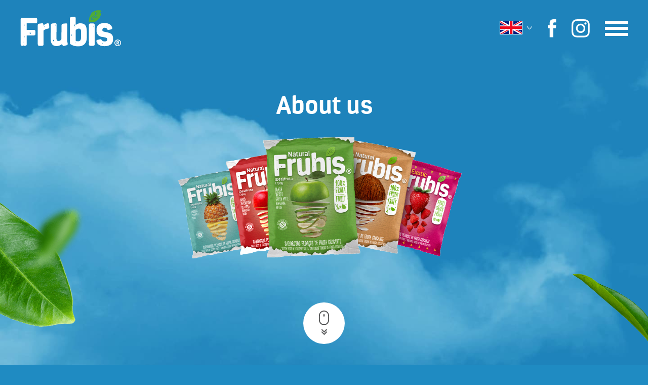

--- FILE ---
content_type: text/html; charset=UTF-8
request_url: https://frubisworld.com/en/about-us/
body_size: 89514
content:
<!doctype html>
<html lang="en-US">
<head>
  <meta charset="utf-8">
  <meta http-equiv="x-ua-compatible" content="ie=edge">
  <meta name="viewport" content="width=device-width, initial-scale=1, shrink-to-fit=no">
  <link rel="apple-touch-icon" sizes="57x57" href="/favicon/apple-icon-57x57.png">
  <link rel="apple-touch-icon" sizes="60x60" href="/favicon/apple-icon-60x60.png">
  <link rel="apple-touch-icon" sizes="72x72" href="/favicon/apple-icon-72x72.png">
  <link rel="apple-touch-icon" sizes="76x76" href="/favicon/apple-icon-76x76.png">
  <link rel="apple-touch-icon" sizes="114x114" href="/favicon/apple-icon-114x114.png">
  <link rel="apple-touch-icon" sizes="120x120" href="/favicon/apple-icon-120x120.png">
  <link rel="apple-touch-icon" sizes="144x144" href="/favicon/apple-icon-144x144.png">
  <link rel="apple-touch-icon" sizes="152x152" href="/favicon/apple-icon-152x152.png">
  <link rel="apple-touch-icon" sizes="180x180" href="/favicon/apple-icon-180x180.png">
  <link rel="icon" type="image/png" sizes="192x192"  href="/favicon/android-icon-192x192.png">
  <link rel="icon" type="image/png" sizes="32x32" href="/favicon/favicon-32x32.png">
  <link rel="icon" type="image/png" sizes="96x96" href="/favicon/favicon-96x96.png">
  <link rel="icon" type="image/png" sizes="16x16" href="/favicon/favicon-16x16.png">
  <link rel="manifest" href="/favicon/manifest.json">
  <meta name="msapplication-TileColor" content="#ffffff">
  <meta name="msapplication-TileImage" content="/favicon/ms-icon-144x144.png">
  <meta name="theme-color" content="#ffffff">
  <title>About us - Frubis</title>
<link rel="alternate" hreflang="en" href="https://frubisworld.com/en/about-us/" />
<link rel="alternate" hreflang="fr" href="https://frubisworld.com/fr/qui-sommes-nous/" />
<link rel="alternate" hreflang="de" href="https://frubisworld.com/de/ueber-uns/" />
<link rel="alternate" hreflang="pt-pt" href="https://frubisworld.com/quem-somos/" />
<link rel="alternate" hreflang="es" href="https://frubisworld.com/es/quienes-somos/" />

<!-- This site is optimized with the Yoast SEO plugin v12.3 - https://yoast.com/wordpress/plugins/seo/ -->
<meta name="robots" content="max-snippet:-1, max-image-preview:large, max-video-preview:-1"/>
<link rel="canonical" href="https://frubisworld.com/en/about-us/" />
<meta property="og:locale" content="en_US" />
<meta property="og:type" content="article" />
<meta property="og:title" content="About us - Frubis" />
<meta property="og:url" content="https://frubisworld.com/en/about-us/" />
<meta property="og:site_name" content="Frubis" />
<meta name="twitter:card" content="summary_large_image" />
<meta name="twitter:title" content="About us - Frubis" />
<script type='application/ld+json' class='yoast-schema-graph yoast-schema-graph--main'>{"@context":"https://schema.org","@graph":[{"@type":"WebSite","@id":"https://frubisworld.com/en/#website","url":"https://frubisworld.com/en/","name":"Frubis","potentialAction":{"@type":"SearchAction","target":"https://frubisworld.com/en/?s={search_term_string}","query-input":"required name=search_term_string"}},{"@type":"WebPage","@id":"https://frubisworld.com/en/about-us/#webpage","url":"https://frubisworld.com/en/about-us/","inLanguage":"en-US","name":"About us - Frubis","isPartOf":{"@id":"https://frubisworld.com/en/#website"},"datePublished":"2019-09-17T13:45:38+00:00","dateModified":"2023-01-31T10:37:22+00:00"}]}</script>
<!-- / Yoast SEO plugin. -->

<link rel='dns-prefetch' href='//s.w.org' />
		<script type="text/javascript">
			window._wpemojiSettings = {"baseUrl":"https:\/\/s.w.org\/images\/core\/emoji\/12.0.0-1\/72x72\/","ext":".png","svgUrl":"https:\/\/s.w.org\/images\/core\/emoji\/12.0.0-1\/svg\/","svgExt":".svg","source":{"concatemoji":"https:\/\/frubisworld.com\/wp-includes\/js\/wp-emoji-release.min.js?ver=5.2.21"}};
			!function(e,a,t){var n,r,o,i=a.createElement("canvas"),p=i.getContext&&i.getContext("2d");function s(e,t){var a=String.fromCharCode;p.clearRect(0,0,i.width,i.height),p.fillText(a.apply(this,e),0,0);e=i.toDataURL();return p.clearRect(0,0,i.width,i.height),p.fillText(a.apply(this,t),0,0),e===i.toDataURL()}function c(e){var t=a.createElement("script");t.src=e,t.defer=t.type="text/javascript",a.getElementsByTagName("head")[0].appendChild(t)}for(o=Array("flag","emoji"),t.supports={everything:!0,everythingExceptFlag:!0},r=0;r<o.length;r++)t.supports[o[r]]=function(e){if(!p||!p.fillText)return!1;switch(p.textBaseline="top",p.font="600 32px Arial",e){case"flag":return s([55356,56826,55356,56819],[55356,56826,8203,55356,56819])?!1:!s([55356,57332,56128,56423,56128,56418,56128,56421,56128,56430,56128,56423,56128,56447],[55356,57332,8203,56128,56423,8203,56128,56418,8203,56128,56421,8203,56128,56430,8203,56128,56423,8203,56128,56447]);case"emoji":return!s([55357,56424,55356,57342,8205,55358,56605,8205,55357,56424,55356,57340],[55357,56424,55356,57342,8203,55358,56605,8203,55357,56424,55356,57340])}return!1}(o[r]),t.supports.everything=t.supports.everything&&t.supports[o[r]],"flag"!==o[r]&&(t.supports.everythingExceptFlag=t.supports.everythingExceptFlag&&t.supports[o[r]]);t.supports.everythingExceptFlag=t.supports.everythingExceptFlag&&!t.supports.flag,t.DOMReady=!1,t.readyCallback=function(){t.DOMReady=!0},t.supports.everything||(n=function(){t.readyCallback()},a.addEventListener?(a.addEventListener("DOMContentLoaded",n,!1),e.addEventListener("load",n,!1)):(e.attachEvent("onload",n),a.attachEvent("onreadystatechange",function(){"complete"===a.readyState&&t.readyCallback()})),(n=t.source||{}).concatemoji?c(n.concatemoji):n.wpemoji&&n.twemoji&&(c(n.twemoji),c(n.wpemoji)))}(window,document,window._wpemojiSettings);
		</script>
		<style type="text/css">
img.wp-smiley,
img.emoji {
	display: inline !important;
	border: none !important;
	box-shadow: none !important;
	height: 1em !important;
	width: 1em !important;
	margin: 0 .07em !important;
	vertical-align: -0.1em !important;
	background: none !important;
	padding: 0 !important;
}
</style>
	<link rel='stylesheet' id='wp-block-library-css'  href='https://frubisworld.com/wp-includes/css/dist/block-library/style.min.css?ver=5.2.21' type='text/css' media='all' />
<link rel='stylesheet' id='sage/main.css-css'  href='https://frubisworld.com/wp-content/themes/frubis/dist/styles/main_c8eb94ce.css' type='text/css' media='all' />
<script type='text/javascript' src='https://frubisworld.com/wp-includes/js/jquery/jquery.js?ver=1.12.4-wp'></script>
<script type='text/javascript' src='https://frubisworld.com/wp-includes/js/jquery/jquery-migrate.min.js?ver=1.4.1'></script>
<link rel='https://api.w.org/' href='https://frubisworld.com/wp-json/' />
<link rel="EditURI" type="application/rsd+xml" title="RSD" href="https://frubisworld.com/xmlrpc.php?rsd" />
<link rel="wlwmanifest" type="application/wlwmanifest+xml" href="https://frubisworld.com/wp-includes/wlwmanifest.xml" /> 
<meta name="generator" content="WordPress 5.2.21" />
<link rel='shortlink' href='https://frubisworld.com/en/?p=336' />
<link rel="alternate" type="application/json+oembed" href="https://frubisworld.com/wp-json/oembed/1.0/embed?url=https%3A%2F%2Ffrubisworld.com%2Fen%2Fabout-us%2F" />
<link rel="alternate" type="text/xml+oembed" href="https://frubisworld.com/wp-json/oembed/1.0/embed?url=https%3A%2F%2Ffrubisworld.com%2Fen%2Fabout-us%2F&#038;format=xml" />
<meta name="generator" content="WPML ver:4.2.9 stt:1,4,3,41,2;" />
		<style type="text/css">.recentcomments a{display:inline !important;padding:0 !important;margin:0 !important;}</style>
		</head>
<body class="page-template-default page page-id-336 about-us app-data index-data singular-data page-data page-336-data page-about-us-data">

  <div class="wrapper">

        <header class="site-header">

  <div class="site-header__column site-header__column--left">
    <a class="site-header__brand" href="https://frubisworld.com/en/">
      <img class="site-header__logo" src="https://frubisworld.com/wp-content/themes/frubis/dist/images/frubis_c2747c00.svg" alt="Frubis">
    </a>
  </div>

  <div class="site-header__column site-header__column--right">

    <div class="lang-selector">

          <button class="lang-selector__button">
      <img src="https://frubisworld.com/wp-content/themes/frubis/dist/images/flag-en_765d8a46.svg" alt="English">
    </button>
                              
  <ul class="lang-selector__list">
                          <li class="lang-selector__item">
        <a class="lang-selector__link" href="https://frubisworld.com/fr/qui-sommes-nous/">
          <img src="https://frubisworld.com/wp-content/themes/frubis/dist/images/flag-fr_b96c2b21.svg" alt="Français">
        </a>
      </li>
                      <li class="lang-selector__item">
        <a class="lang-selector__link" href="https://frubisworld.com/de/ueber-uns/">
          <img src="https://frubisworld.com/wp-content/themes/frubis/dist/images/flag-de_a8c77d13.svg" alt="Deutsch">
        </a>
      </li>
                      <li class="lang-selector__item">
        <a class="lang-selector__link" href="https://frubisworld.com/quem-somos/">
          <img src="https://frubisworld.com/wp-content/themes/frubis/dist/images/flag-pt-pt_9aeb5b4d.svg" alt="Português">
        </a>
      </li>
                      <li class="lang-selector__item">
        <a class="lang-selector__link" href="https://frubisworld.com/es/quienes-somos/">
          <img src="https://frubisworld.com/wp-content/themes/frubis/dist/images/flag-es_0dd79e7f.svg" alt="Español">
        </a>
      </li>
            </ul>

</div>

    <!-- shopping cart -->

    <ul class="social ">
  <li class="social__item">
    <a class="social__link" href="https://www.facebook.com/frubisworld/" target="_blank">
      <svg width="17px" height="36px" viewBox="0 0 17 36" version="1.1" xmlns="http://www.w3.org/2000/svg" xmlns:xlink="http://www.w3.org/1999/xlink">
    <g id="Homepage" stroke="none" stroke-width="1" fill="none" fill-rule="evenodd">
        <g transform="translate(-1249.000000, -42.000000)" fill="#FFFFFF" fill-rule="nonzero" id="Header">
            <g transform="translate(38.000000, 24.000000)">
                <g id="icon-facebook-logo" transform="translate(1211.000000, 18.000000)">
                    <path d="M11.0923715,11.671439 L11.0923715,8.6022828 C11.0923715,8.1415422 11.1135689,7.78466886 11.156645,7.53257123 C11.1995697,7.28009507 11.2972292,7.03178269 11.4487906,6.78664992 C11.6001249,6.54166856 11.8451819,6.3725436 12.1835833,6.27882082 C12.5224388,6.18494662 12.9727321,6.13816094 13.5349174,6.13816094 L16.6039222,6.13816094 L16.6039222,0 L11.6975572,0 C8.85861991,0 6.8196573,0.673547334 5.58036654,2.020642 C4.34122719,3.36803949 3.72173322,5.35272162 3.72173322,7.97544544 L3.72173322,11.6713633 L0.0468613915,11.6713633 L0.0468613915,17.8099784 L3.72150611,17.8099784 L3.72150611,35.6200326 L11.0922958,35.6200326 L11.0922958,17.8100541 L15.9983579,17.8100541 L16.6468469,11.671439 L11.0923715,11.671439 Z" id="Path"></path>
                </g>
            </g>
        </g>
    </g>
</svg>
    </a>
  </li>
  <li class="social__item">
    <a class="social__link" href="https://www.instagram.com/frubisportugal/" target="_blank">
      <svg width="36px" height="36px" viewBox="0 0 36 36" version="1.1" xmlns="http://www.w3.org/2000/svg" xmlns:xlink="http://www.w3.org/1999/xlink">
    <g id="Homepage" stroke="none" stroke-width="1" fill="none" fill-rule="evenodd">
        <g transform="translate(-1294.000000, -42.000000)" fill="#FFFFFF" fill-rule="nonzero" id="Header">
            <g transform="translate(38.000000, 24.000000)">
                <g id="icon-instagram" transform="translate(1256.000000, 18.000000)">
                    <path d="M35.6846943,10.5109203 C35.6009409,8.61132676 35.293754,7.30537327 34.8537074,6.17374706 C34.3997474,4.97255358 33.7013474,3.89712664 32.7863343,3.00312007 C31.8923277,2.09520005 30.8098077,1.38970694 29.6225276,0.942840023 C28.4843538,0.502793467 27.1852207,0.19560655 25.2856272,0.111853093 C23.3718475,0.0210065456 22.764294,0 17.9104139,0 C13.0565338,0 12.4489803,0.0210065456 10.5422937,0.104760003 C8.64270021,0.18851346 7.33674672,0.495973102 6.20539324,0.935746933 C5.00392703,1.38970694 3.9285001,2.08810696 3.03449353,3.00312007 C2.12657351,3.89712664 1.42135312,4.97964667 0.974213479,6.1669267 C0.534166923,7.30537327 0.226980006,8.60423367 0.143226549,10.5038272 C0.0523800013,12.4176068 0.0313734557,13.0251603 0.0313734557,17.8790404 C0.0313734557,22.7329206 0.0523800013,23.340474 0.136133458,25.2471606 C0.219886915,27.1467541 0.527346558,28.4527076 0.967393114,29.5843338 C1.42135312,30.7855273 2.12657351,31.8609542 3.03449353,32.7549608 C3.9285001,33.6628808 5.01102012,34.3683739 6.19830015,34.8152409 C7.33674672,35.2552874 8.63560712,35.5624743 10.5354733,35.6462278 C12.4418872,35.730254 13.0497134,35.7509878 17.9035935,35.7509878 C22.7574736,35.7509878 23.3650271,35.730254 25.2717137,35.6462278 C27.1713072,35.5624743 28.4772607,35.2552874 29.6086142,34.8152409 C32.0112739,33.8863143 33.9108674,31.9867208 34.8397939,29.5843338 C35.2795678,28.4458872 35.5870274,27.1467541 35.6707809,25.2471606 C35.7545343,23.340474 35.7755409,22.7329206 35.7755409,17.8790404 C35.7755409,13.0251603 35.7684478,12.4176068 35.6846943,10.5109203 Z M32.4652339,25.1074806 C32.3883008,26.8534807 32.0950273,27.7963207 31.8505873,28.4248807 C31.2498542,29.9823673 30.0137407,31.2184808 28.4562542,31.8192139 C27.8276941,32.0636539 26.8780337,32.3569273 25.1388541,32.4335877 C23.253174,32.5176139 22.6876336,32.5383477 17.917507,32.5383477 C13.1473803,32.5383477 12.5747469,32.5176139 10.6958872,32.4335877 C8.94988713,32.3569273 8.00704711,32.0636539 7.37848709,31.8192139 C6.60342671,31.5327608 5.8979336,31.0788008 5.32530013,30.4851607 C4.73166012,29.9054342 4.2777001,29.2070342 3.99124701,28.4319738 C3.746807,27.8034138 3.45353354,26.8534807 3.37687317,25.1145737 C3.29284699,23.2288937 3.27211317,22.6630806 3.27211317,17.8929539 C3.27211317,13.1228272 3.29284699,12.5501938 3.37687317,10.6716068 C3.45353354,8.92560676 3.746807,7.98276674 3.99124701,7.35420673 C4.2777001,6.57887362 4.73166012,5.87365323 5.33239322,5.30074704 C5.91184705,4.70710703 6.61024707,4.25314701 7.38558018,3.96696664 C8.0141402,3.72252664 8.96407331,3.42925317 10.7029803,3.35232008 C12.5886603,3.26856663 13.1544734,3.24756008 17.9243273,3.24756008 C22.7015471,3.24756008 23.2670875,3.26856663 25.1459472,3.35232008 C26.8919472,3.42925317 27.8347872,3.72252664 28.4633472,3.96696664 C29.2384076,4.25314701 29.9439007,4.70710703 30.5165342,5.30074704 C31.1101742,5.8804736 31.5641342,6.57887362 31.8505873,7.35420673 C32.0950273,7.98276674 32.3883008,8.93242713 32.4652339,10.6716068 C32.5489873,12.5572869 32.5699939,13.1228272 32.5699939,17.8929539 C32.5699939,22.6630806 32.5489873,23.2218006 32.4652339,25.1074806 Z" id="Shape"></path>
                    <path d="M17.9104139,8.69508021 C12.8401934,8.69508021 8.72645367,12.8085472 8.72645367,17.8790404 C8.72645367,22.9495337 12.8401934,27.0630007 17.9104139,27.0630007 C22.9809071,27.0630007 27.0943741,22.9495337 27.0943741,17.8790404 C27.0943741,12.8085472 22.9809071,8.69508021 17.9104139,8.69508021 Z M17.9104139,23.8364471 C14.6211134,23.8364471 11.9530072,21.1686136 11.9530072,17.8790404 C11.9530072,14.5894673 14.6211134,11.9216337 17.9104139,11.9216337 C21.1999871,11.9216337 23.8678206,14.5894673 23.8678206,17.8790404 C23.8678206,21.1686136 21.1999871,23.8364471 17.9104139,23.8364471 L17.9104139,23.8364471 Z" id="Shape"></path>
                    <path d="M29.6017938,8.33196675 C29.6017938,9.51597303 28.6417667,10.4760003 27.4574876,10.4760003 C26.2734812,10.4760003 25.3134541,9.51597303 25.3134541,8.33196675 C25.3134541,7.14768768 26.2734812,6.18793324 27.4574876,6.18793324 C28.6417667,6.18793324 29.6017938,7.14768768 29.6017938,8.33196675 L29.6017938,8.33196675 Z" id="Path"></path>
                </g>
            </g>
        </g>
    </g>
</svg>
    </a>
  </li>
</ul>

    <button class="site-header__toggle">
      <span></span>
      <span></span>
      <span></span>
    </button>

  </div>

  <nav class="nav">
        <ul id="menu-menu_nav-ingles" class="nav__list"><li id="menu-item-612" class="menu-item menu-item-type-post_type menu-item-object-page current-menu-item page_item page-item-336 current_page_item menu-item-612"><a href="https://frubisworld.com/en/about-us/" aria-current="page">About us</a></li>
<li id="menu-item-613" class="menu-item menu-item-type-post_type menu-item-object-page menu-item-613"><a href="https://frubisworld.com/en/whats-frubis/">What’s Frubis?</a></li>
<li id="menu-item-614" class="menu-item menu-item-type-taxonomy menu-item-object-category menu-item-has-children menu-item-614"><a href="https://frubisworld.com/en/ranges/dehydrated-fruit/">Frubis Ranges</a>
<ul class="sub-menu">
	<li id="menu-item-615" class="menu-item menu-item-type-taxonomy menu-item-object-category menu-item-615"><a href="https://frubisworld.com/en/ranges/dehydrated-fruit/">Dehydrated Fruit</a></li>
	<li id="menu-item-616" class="menu-item menu-item-type-taxonomy menu-item-object-category menu-item-616"><a href="https://frubisworld.com/en/ranges/semi-dehydrated-fruit/">Semi-Dehydrated Fruit</a></li>
	<li id="menu-item-617" class="menu-item menu-item-type-taxonomy menu-item-object-category menu-item-617"><a href="https://frubisworld.com/en/ranges/dehydrated-fruit-with-chocolate/">Dehydrated Fruit with Chocolate</a></li>
</ul>
</li>
<li id="menu-item-1076" class="menu-item menu-item-type-post_type_archive menu-item-object-news menu-item-1076"><a href="https://frubisworld.com/en/news/">News</a></li>
<li id="menu-item-674" class="menu-item menu-item-type-post_type_archive menu-item-object-faqs menu-item-674"><a href="https://frubisworld.com/en/faqs/">FAQs</a></li>
<li id="menu-item-618" class="menu-item menu-item-type-post_type menu-item-object-page menu-item-618"><a href="https://frubisworld.com/en/contacts/">Contacts</a></li>
</ul>
      </nav>

</header>

    <main class="main" role="document">
                            <section class="highlight">
  <div class="container highlight__container">

    <div data-aos="fade-up" class="highlight__text"><h1 class="p1"><span class="s1">About us</span></h1>
</div>

    <picture data-aos="fade-up" class="highlight__picture">
      <source srcset="https://frubisworld.com/wp-content/uploads/2019/10/frubis-pack-1024x426.png" media="(min-width: 1024px)">
      <source srcset="https://frubisworld.com/wp-content/uploads/2019/10/frubis-pack-300x125.png" media="(min-width: 768px)">
      <img class="highlight__image" src="https://frubisworld.com/wp-content/uploads/2019/10/frubis-pack-768x319.png" alt="Frubis">
    </picture>

    
  </div>

  <a skip-intro class="highlight__skip" href="#content">
    <img src="https://frubisworld.com/wp-content/themes/frubis/dist/images/scroll-mouse_396a3c84.svg" alt="Scroll">
  </a>

</section>
               <div class="rte">

  <div class="container rte__container">

    <div data-aos="fade-up" class="rte__content"><p class="p1">Frubis is a brand of Nuvi Industrial S.A., a 100% Portuguese company that is part of the Luís Vicente Group.</p>
<p class="p1">This group has been around for more than 50 years. It is known globally among the Fruit and Vegetable industry, and exports to more than 35 countries, as consequence of its tradition, history and knowledge. Nuvifruits was born in 2006. The inaugurate of its newest industrial food processing unit was in 2013. This highly sophisticated unit relies on international, certified ultramodern technology and has great production capacity.</p>
<p class="p1">In addition to selling to the Portuguese market, we export to more than 10 European countries (Spain, Germany, United Kingdom, etc.) and to Asia.<br />
Our main growth focus for next years is mostly internationalisation.</p>
<p>&nbsp;</p>
</div>

  </div>

</div>
               <div class="map">
  <div class="container map__container">
    <h2 data-aos="fade-up" class="h2 map__title">Where to find us</h2>
  </div>

  <div data-aos="fade-up" class="map__graph">
    <svg version="1.1" id="Layer_1" xmlns="http://www.w3.org/2000/svg" xmlns:xlink="http://www.w3.org/1999/xlink" x="0px" y="0px"
	 viewBox="0 0 1327 655" style="enable-background:new 0 0 1327 655;" xml:space="preserve">
<style type="text/css">
	.st0{fill:#CEB755;}
	.st1{fill:none;stroke:#217199;stroke-width:0.25;}
	.st2{fill:#52B8BA;}
	.st3{fill:#4EB778;}
	.st4{fill:#E5A8E2;}
	.st5{fill:#CE964D;}
	.st6{fill:#C95E39;}
	.st7{fill:url(#Fill-4_13_);}
	.st8{fill:#FCFFF4;}
	.st9{fill:url(#Fill-4_14_);}
	.st10{fill:url(#Fill-4_15_);}
	.st11{fill:url(#Fill-4_16_);}
	.st12{fill:url(#Fill-4_17_);}
	.st13{fill:url(#Fill-4_18_);}
	.st14{fill:url(#Fill-4_19_);}
	.st15{fill:url(#Fill-4_20_);}
	.st16{fill:url(#Fill-4_21_);}
	.st17{fill:url(#Fill-4_22_);}
	.st18{fill:url(#Fill-4_23_);}
	.st19{fill:url(#Fill-4_24_);}
	.st20{fill:url(#Fill-4_25_);}
</style>
<g id="About">
	<g id="TEMPLATE-About" transform="translate(-57.000000, -2958.000000)">
		<g id="Group-13" transform="translate(57.000000, -8831.000000)">
			
				<g id="Bitmap" transform="translate(2070.000000, 8700.500000) scale(-1, 1) translate(-2070.000000, -8700.500000) translate(529.000000, 0.000000)">
			</g>
			<g id="Group-713" transform="translate(0.000000, 11789.000000)">
				<path id="Fill-1" class="st0" d="M728.9,448.2c-1.8-1-2.5-13.3-1.6-13.6c0.1,0,0.2,0.1,0.3,0.3l-0.2-2.8c0,0-0.1,0-0.2-0.1
					c-0.3-0.1-0.7-0.4-0.7-1.1c0-1,0.8-1.1,0.8-1.1s-0.2-2,0.7-2.4c0.2-0.1,0.3-0.2,0.4-0.3c0.5-0.6,0.6-1.8,0.6-2.7
					c0-1.1,0.2-2.3,0.7-3.2c0.4-0.9,0.2-2.1,0.9-2.6c0.7-0.5,0.6-1.8,1.4-2c0.8-0.2,1.5-0.6,1.6-1.1c0.1-0.5,1.1-1.1,1.1-1.9
					c0-0.7-1.2-0.9-1.2-1.8c0-0.9,0.3-3.2,0.3-3.2s0,0,0.1,0c-1.8-1.6-3.8-3.3-4.3-3.6c-0.7-0.5-1.8,0.5-1.8,0.5s-1.1-1.1-2-0.2
					c-0.9,0.9-2.3,0-2.3,0s-1.1-0.7-1.6-1.8c-0.2-0.5-0.5-0.7-1-1l0.1,0.1l-2.7,0.5c0,0-3.4-1.8-4.1-0.5c-0.7,1.4-1.4,0.5-3,0.5
					s-3,0.7-3.9,1.1c-0.9,0.5-2.3-0.5-2.9,0c-0.7,0.5-1.1,2.5-1.1,2.5l-7-1.4c0,0-1.4-2-3-2c-1.6,0-3.9,3-3.9,3v2.5
					c0.3,1.5-0.1,3-0.5,3.8c-0.7,1.1-1.4,1.6-1.4,3.9c0,2.3-2.7,5.9-2.7,7.7c0,1.8-3.2,3-3.2,4.1s-0.2,3.6-0.2,6.1
					c0,2.5-1.4,0.5-1.4,2.7c0,2.3-1.1,0.9-2.3,2.1c-1.1,1.1-1.6,1.4-1.6,0.2c0-1.1-1.6-1.4-3-0.2c-1.4,1.1-1.8,0-2.5-0.2
					c-0.4-0.1-1.9,0.8-3.4,1.8c0.7,1.4,1,2.8,1.3,4.1c0,0.1,0.1,0.2,0.1,0.4c0.8-0.6,1.6-1.1,2.1-1.1c1.1-0.2,11.9,0,11.9,0
					s1,1.6,0.7,3.1c-0.3,1.5,0.7,0.8,1.5,2.8c0.8,2,1.5,2.8,3.1,2.3c1.6-0.5,3.6-0.8,4.2-0.7c0.6,0.2,0.5-2.8,1.5-3.3
					c1-0.5,2.9,0,2.9,0s0.2,0.8,1.8,0.8c1.6,0,2.4-0.7,2.4,0.5c0,1.1,0.2,2.4,0.7,2.9c0.5,0.5-1.3,4.6-0.5,5.2
					c0.8,0.7,2,2.1,1.8,2.9c-0.2,0.8-0.7,2.8,0,2.9c0.7,0.2,0.8-1,2-1c1.1,0,2.1,0.2,3.3-0.3c0.4-0.2,0.7-0.1,1,0
					c0.6,0.3,1,0.9,1,0.9s0.3,1.1,1,0.8c0.7-0.3,2.5-0.8,2.3-0.2c-0.2,0.7,0.5,2.1,1.1,1.8c0.7-0.3,2.3,1,3.1,1c0.8,0,1.6,0,1.6-0.5
					c0-0.5,1-1.3,1.3-0.7c0.3,0.7,1.1,2.1,2,2.1c0.8,0,2.8,0,2.8,0.7c0,0.7,0.7,2.4,1.5,3.1c0.8,0.7,2.6,0,2.6,0s0.7-0.5,0.7-1.6
					c0-1.1,0-2.6-0.5-2.6c-0.5,0-1.3,1.1-2.4,0.8c-1.1-0.3-2-2.6-2.4-2.9c-0.5-0.3,0.8-2.4,0.8-3.4c0-1,0.8-3.8,0.2-4.1
					c-0.7-0.3-0.3-1.3,0.5-2c0.8-0.7-0.3-2.4,1-2.4c1.2,0,3.7,0.1,4.4-0.7c0-0.1,0.1-0.1,0.1-0.2c0.1-0.2,0.2-0.4,0.2-0.6
					C730.7,450.6,729.9,448.8,728.9,448.2"/>
				<path id="Stroke-3" class="st1" d="M728.9,448.2c-1.8-1-2.5-13.3-1.6-13.6c0.1,0,0.2,0.1,0.3,0.3l-0.2-2.8c0,0-0.1,0-0.2-0.1
					c-0.3-0.1-0.7-0.4-0.7-1.1c0-1,0.8-1.1,0.8-1.1s-0.2-2,0.7-2.4c0.2-0.1,0.3-0.2,0.4-0.3c0.5-0.6,0.6-1.8,0.6-2.7
					c0-1.1,0.2-2.3,0.7-3.2c0.4-0.9,0.2-2.1,0.9-2.6c0.7-0.5,0.6-1.8,1.4-2c0.8-0.2,1.5-0.6,1.6-1.1c0.1-0.5,1.1-1.1,1.1-1.9
					c0-0.7-1.2-0.9-1.2-1.8c0-0.9,0.3-3.2,0.3-3.2s0,0,0.1,0c-1.8-1.6-3.8-3.3-4.3-3.6c-0.7-0.5-1.8,0.5-1.8,0.5s-1.1-1.1-2-0.2
					c-0.9,0.9-2.3,0-2.3,0s-1.1-0.7-1.6-1.8c-0.2-0.5-0.5-0.7-1-1l0.1,0.1l-2.7,0.5c0,0-3.4-1.8-4.1-0.5c-0.7,1.4-1.4,0.5-3,0.5
					s-3,0.7-3.9,1.1c-0.9,0.5-2.3-0.5-2.9,0c-0.7,0.5-1.1,2.5-1.1,2.5l-7-1.4c0,0-1.4-2-3-2c-1.6,0-3.9,3-3.9,3v2.5
					c0.3,1.5-0.1,3-0.5,3.8c-0.7,1.1-1.4,1.6-1.4,3.9c0,2.3-2.7,5.9-2.7,7.7c0,1.8-3.2,3-3.2,4.1s-0.2,3.6-0.2,6.1
					c0,2.5-1.4,0.5-1.4,2.7c0,2.3-1.1,0.9-2.3,2.1c-1.1,1.1-1.6,1.4-1.6,0.2c0-1.1-1.6-1.4-3-0.2c-1.4,1.1-1.8,0-2.5-0.2
					c-0.4-0.1-1.9,0.8-3.4,1.8c0.7,1.4,1,2.8,1.3,4.1c0,0.1,0.1,0.2,0.1,0.4c0.8-0.6,1.6-1.1,2.1-1.1c1.1-0.2,11.9,0,11.9,0
					s1,1.6,0.7,3.1c-0.3,1.5,0.7,0.8,1.5,2.8c0.8,2,1.5,2.8,3.1,2.3c1.6-0.5,3.6-0.8,4.2-0.7c0.6,0.2,0.5-2.8,1.5-3.3
					c1-0.5,2.9,0,2.9,0s0.2,0.8,1.8,0.8c1.6,0,2.4-0.7,2.4,0.5c0,1.1,0.2,2.4,0.7,2.9c0.5,0.5-1.3,4.6-0.5,5.2
					c0.8,0.7,2,2.1,1.8,2.9c-0.2,0.8-0.7,2.8,0,2.9c0.7,0.2,0.8-1,2-1c1.1,0,2.1,0.2,3.3-0.3c0.4-0.2,0.7-0.1,1,0
					c0.6,0.3,1,0.9,1,0.9s0.3,1.1,1,0.8c0.7-0.3,2.5-0.8,2.3-0.2c-0.2,0.7,0.5,2.1,1.1,1.8c0.7-0.3,2.3,1,3.1,1c0.8,0,1.6,0,1.6-0.5
					c0-0.5,1-1.3,1.3-0.7c0.3,0.7,1.1,2.1,2,2.1c0.8,0,2.8,0,2.8,0.7c0,0.7,0.7,2.4,1.5,3.1c0.8,0.7,2.6,0,2.6,0s0.7-0.5,0.7-1.6
					c0-1.1,0-2.6-0.5-2.6c-0.5,0-1.3,1.1-2.4,0.8c-1.1-0.3-2-2.6-2.4-2.9c-0.5-0.3,0.8-2.4,0.8-3.4c0-1,0.8-3.8,0.2-4.1
					c-0.7-0.3-0.3-1.3,0.5-2c0.8-0.7-0.3-2.4,1-2.4c1.2,0,3.7,0.1,4.4-0.7c0-0.1,0.1-0.1,0.1-0.2c0.1-0.2,0.2-0.4,0.2-0.6
					C730.7,450.6,729.9,448.8,728.9,448.2z"/>
				<path id="Fill-5" class="st0" d="M727.6,435c0.3,0.6,0.6,2.1,0.9,3.8c0.7-0.5,1.3-0.8,1.6-0.9c0.9-0.4,3-4.3,3-4.3l-0.9-0.6
					c0,0,0.1-0.8-0.1-1.9c-0.8,0.1-1.7,0.1-1.7,0.1s0.2,1.5-1.9,1.1c-0.3-0.1-0.8-0.1-1.2-0.1c0.1,0.1,0.2,0.1,0.2,0.1L727.6,435z"
					/>
				<path id="Stroke-7" class="st1" d="M727.6,435c0.3,0.6,0.6,2.1,0.9,3.8c0.7-0.5,1.3-0.8,1.6-0.9c0.9-0.4,3-4.3,3-4.3l-0.9-0.6
					c0,0,0.1-0.8-0.1-1.9c-0.8,0.1-1.7,0.1-1.7,0.1s0.2,1.5-1.9,1.1c-0.3-0.1-0.8-0.1-1.2-0.1c0.1,0.1,0.2,0.1,0.2,0.1L727.6,435z"
					/>
				<path id="Fill-9" class="st0" d="M769.8,477.5c-0.4-1-1.1-5.4-0.9-7.2c0.2-1.8-0.3-6.5-0.3-8.8c0-0.1,0-0.1,0-0.1
					c-1.8,0.8-3.7,1.8-3.9,2.1c-0.3,0.7-1.7-0.1-2.6,0.7c-0.9,0.8-1.4,0.1-2.2-0.1c-0.8-0.2-1.1,0.8-1.2,1.4
					c-0.1,0.7-1.6,0.3-2.2,0.2c-0.5-0.1-2.3,0.4-3.2,0.4c-0.9,0-0.2-0.8-1.2-1.1c-1-0.3-1.6,0.4-2.2,0.4c-0.3,0-1.3-0.1-2.1-0.2
					c0,0.5-0.1,0.9-0.2,1.3c-0.7,1.8,1.5,6,1.6,7.8c0.8,0.7,1.7,1.5,2.2,2.1c1,1.2,0,1.1,0.1,3.7c0.1,2.6-1.1,1.5-2.1,2.4
					c-1,0.9-0.1,2.8-0.3,3.4c-0.2,0.5-3.2-3.8-3.4-4.5c-0.2-0.7,1.1-3.3,0.8-4.8c-0.3-1.5-2.3-0.5-2.9-0.4c-0.7,0.1-2.2-1.7-2.5-1.7
					c-0.3,0-10.2,3.7-10.2,3.7l0.8,2.7l-0.2,0l0.5,1.2c0,0,3.3,0.2,4.7,1.1c1.5,1,3.8,1.1,4.2,1.5c0.5,0.3,0,3.9,0.2,5.7
					c0.2,1.8-2,2.3-1,3.3c1,1,0.5,2.6,1.1,2.8c0.7,0.2-1.1,2.3-2,2.8c-0.8,0.5,0,2.3-1,3.6c-0.6,0.8-2.5,2.5-3.7,3.7
					c0.1,0,0.1,0.1,0.1,0.1c0.3,0.6,1.3,6.3,2.3,6.9c1,0.6,0.4,6.2,0.3,6.7c-0.1,0.5,0.4,4.2,0.4,4.2s1.5-0.2,2.7-0.2
					c0.1-0.7,0.1-1.4,0.2-1.8c0.1-1.7-1.1-0.3-1.5-1.4c-0.4-1.1,2.7-3.1,5.8-4.2c3.1-1.1,4.3-1.8,4.6-2.9c0.3-1.1-0.1-4.1,0.4-5.3
					c0.4-1.2-0.3-1.9-0.7-4.6c-0.4-2.7-1.4-3.2-1.8-4.7c-0.4-1.5-0.3-2.7,0.6-2.8c0.9-0.1,0.9-0.5,1.7-2c0.8-1.5,1.6-0.9,3.1-2
					c1.5-1.1,1.5-2.5,3.9-4.2c2.3-1.8,4.9-1.7,7.2-3.1C766.3,483.9,770.2,478.5,769.8,477.5"/>
				<path id="Stroke-11" class="st1" d="M769.8,477.5c-0.4-1-1.1-5.4-0.9-7.2c0.2-1.8-0.3-6.5-0.3-8.8c0-0.1,0-0.1,0-0.1
					c-1.8,0.8-3.7,1.8-3.9,2.1c-0.3,0.7-1.7-0.1-2.6,0.7c-0.9,0.8-1.4,0.1-2.2-0.1c-0.8-0.2-1.1,0.8-1.2,1.4
					c-0.1,0.7-1.6,0.3-2.2,0.2c-0.5-0.1-2.3,0.4-3.2,0.4c-0.9,0-0.2-0.8-1.2-1.1c-1-0.3-1.6,0.4-2.2,0.4c-0.3,0-1.3-0.1-2.1-0.2
					c0,0.5-0.1,0.9-0.2,1.3c-0.7,1.8,1.5,6,1.6,7.8c0.8,0.7,1.7,1.5,2.2,2.1c1,1.2,0,1.1,0.1,3.7c0.1,2.6-1.1,1.5-2.1,2.4
					c-1,0.9-0.1,2.8-0.3,3.4c-0.2,0.5-3.2-3.8-3.4-4.5c-0.2-0.7,1.1-3.3,0.8-4.8c-0.3-1.5-2.3-0.5-2.9-0.4c-0.7,0.1-2.2-1.7-2.5-1.7
					c-0.3,0-10.2,3.7-10.2,3.7l0.8,2.7l-0.2,0l0.5,1.2c0,0,3.3,0.2,4.7,1.1c1.5,1,3.8,1.1,4.2,1.5c0.5,0.3,0,3.9,0.2,5.7
					c0.2,1.8-2,2.3-1,3.3c1,1,0.5,2.6,1.1,2.8c0.7,0.2-1.1,2.3-2,2.8c-0.8,0.5,0,2.3-1,3.6c-0.6,0.8-2.5,2.5-3.7,3.7
					c0.1,0,0.1,0.1,0.1,0.1c0.3,0.6,1.3,6.3,2.3,6.9c1,0.6,0.4,6.2,0.3,6.7c-0.1,0.5,0.4,4.2,0.4,4.2s1.5-0.2,2.7-0.2
					c0.1-0.7,0.1-1.4,0.2-1.8c0.1-1.7-1.1-0.3-1.5-1.4c-0.4-1.1,2.7-3.1,5.8-4.2c3.1-1.1,4.3-1.8,4.6-2.9c0.3-1.1-0.1-4.1,0.4-5.3
					c0.4-1.2-0.3-1.9-0.7-4.6c-0.4-2.7-1.4-3.2-1.8-4.7c-0.4-1.5-0.3-2.7,0.6-2.8c0.9-0.1,0.9-0.5,1.7-2c0.8-1.5,1.6-0.9,3.1-2
					c1.5-1.1,1.5-2.5,3.9-4.2c2.3-1.8,4.9-1.7,7.2-3.1C766.3,483.9,770.2,478.5,769.8,477.5z"/>
				<path id="Fill-13" class="st0" d="M765.9,458.1c-0.1-2.2-1.4-2.2-1.4-3.8c0.1-1.5,0.2-2.9-0.4-3c-0.5-0.2-0.2-1.5,0.7-2.8
					c0.9-1.3-1.6-1.5-2-3.1c-0.2-0.7,0.6-3,1.6-5.6c-3.1-2.1-6.2-4.4-6.2-4.4l0.2-2.3l-13.9-7.4c-0.1,1.7-0.8,3-1.8,3.5
					c-1.1,0.5,1.5,2,0.2,2.3c-1.2,0.2-4-1.1-6-0.3c-1.3,0.5-1-2.7,0-5.6l-3.1,0.2c0,0-0.8,0.2-1.7,0.5l0.6,1.6c0,0,0.8,1.5,0.6,2.4
					c-0.1,0.4-0.8,0.6-1.5,0.7c0.2,1.1,0.1,1.9,0.1,1.9l0.9,0.6c0,0-2.1,4-3,4.3c-0.3,0.1-0.8,0.5-1.6,0.9c0.6,2.8,1.2,6.1,2.3,7
					c1.9,1.7,1.6,3.7,2,4.8c0.4,1.1,2,2.4,0.9,2.9c-0.7,0.3-1.4-0.5-2-1.5c-0.1,0.2-0.1,0.4-0.2,0.6c0,0.1-0.1,0.1-0.1,0.2
					c1,0.7,2.2,1.5,2.7,1.5c0.9,0,2.4,1.1,3.4,1.3c0.9,0.2,4.3,1.5,4.7,2.1c0.1,0.1,0.2,0.2,0.2,0.4c0.8,0,1.9-0.1,2.5,0
					c0.1-0.1,0.3-0.2,0.5-0.2c1.2,0,2.7,4.7,2.6,7.5c0.7,0.1,1.8,0.2,2.1,0.2c0.5,0,1.2-0.8,2.2-0.4c1,0.3,0.3,1.1,1.2,1.1
					c0.9,0,2.6-0.5,3.2-0.4c0.5,0.1,2.1,0.4,2.2-0.2c0.1-0.7,0.4-1.6,1.2-1.4c0.8,0.2,1.3,0.9,2.2,0.1c0.9-0.8,2.3,0,2.6-0.7
					c0.2-0.3,2.1-1.3,3.9-2.1C768.4,459.3,766.1,460.3,765.9,458.1"/>
				<path id="Stroke-15" class="st1" d="M765.9,458.1c-0.1-2.2-1.4-2.2-1.4-3.8c0.1-1.5,0.2-2.9-0.4-3c-0.5-0.2-0.2-1.5,0.7-2.8
					c0.9-1.3-1.6-1.5-2-3.1c-0.2-0.7,0.6-3,1.6-5.6c-3.1-2.1-6.2-4.4-6.2-4.4l0.2-2.3l-13.9-7.4c-0.1,1.7-0.8,3-1.8,3.5
					c-1.1,0.5,1.5,2,0.2,2.3c-1.2,0.2-4-1.1-6-0.3c-1.3,0.5-1-2.7,0-5.6l-3.1,0.2c0,0-0.8,0.2-1.7,0.5l0.6,1.6c0,0,0.8,1.5,0.6,2.4
					c-0.1,0.4-0.8,0.6-1.5,0.7c0.2,1.1,0.1,1.9,0.1,1.9l0.9,0.6c0,0-2.1,4-3,4.3c-0.3,0.1-0.8,0.5-1.6,0.9c0.6,2.8,1.2,6.1,2.3,7
					c1.9,1.7,1.6,3.7,2,4.8c0.4,1.1,2,2.4,0.9,2.9c-0.7,0.3-1.4-0.5-2-1.5c-0.1,0.2-0.1,0.4-0.2,0.6c0,0.1-0.1,0.1-0.1,0.2
					c1,0.7,2.2,1.5,2.7,1.5c0.9,0,2.4,1.1,3.4,1.3c0.9,0.2,4.3,1.5,4.7,2.1c0.1,0.1,0.2,0.2,0.2,0.4c0.8,0,1.9-0.1,2.5,0
					c0.1-0.1,0.3-0.2,0.5-0.2c1.2,0,2.7,4.7,2.6,7.5c0.7,0.1,1.8,0.2,2.1,0.2c0.5,0,1.2-0.8,2.2-0.4c1,0.3,0.3,1.1,1.2,1.1
					c0.9,0,2.6-0.5,3.2-0.4c0.5,0.1,2.1,0.4,2.2-0.2c0.1-0.7,0.4-1.6,1.2-1.4c0.8,0.2,1.3,0.9,2.2,0.1c0.9-0.8,2.3,0,2.6-0.7
					c0.2-0.3,2.1-1.3,3.9-2.1C768.4,459.3,766.1,460.3,765.9,458.1z"/>
				<path id="Fill-17" class="st0" d="M751.5,476.5c-0.5-0.6-1.4-1.5-2.2-2.1c0,0.3,0,0.5-0.1,0.6c-1,1.4-3.7-2.9-4-5.6
					c-0.3-2.7,1.5-4,0.4-6.5c-1-2.1-1.5-4.2-0.9-4.8c-0.6-0.1-1.7,0-2.5,0c0.6,1,1.5,2.9,1.5,3.6c0,0.8-0.9-0.2-1.3,0.8
					c-0.4,0.9-0.6,5.3,0.2,6c0.8,0.8-1.5,0.2-1.5,0.9c0,0.8-0.2,3.4-0.6,3.6c-0.2,0.1,0.2,0.7,0.7,1.6c0,0,0,0,0,0
					c0.3,0,1.9,1.9,2.5,1.7c0.7-0.1,2.6-1.1,2.9,0.4c0.3,1.5-1,4.1-0.8,4.8c0.2,0.7,3.2,5,3.4,4.5c0.2-0.5-0.7-2.5,0.3-3.4
					c1-0.9,2.2,0.2,2.1-2.4C751.5,477.5,752.5,477.7,751.5,476.5"/>
				<path id="Stroke-19" class="st1" d="M751.5,476.5c-0.5-0.6-1.4-1.5-2.2-2.1c0,0.3,0,0.5-0.1,0.6c-1,1.4-3.7-2.9-4-5.6
					c-0.3-2.7,1.5-4,0.4-6.5c-1-2.1-1.5-4.2-0.9-4.8c-0.6-0.1-1.7,0-2.5,0c0.6,1,1.5,2.9,1.5,3.6c0,0.8-0.9-0.2-1.3,0.8
					c-0.4,0.9-0.6,5.3,0.2,6c0.8,0.8-1.5,0.2-1.5,0.9c0,0.8-0.2,3.4-0.6,3.6c-0.2,0.1,0.2,0.7,0.7,1.6c0,0,0,0,0,0
					c0.3,0,1.9,1.9,2.5,1.7c0.7-0.1,2.6-1.1,2.9,0.4c0.3,1.5-1,4.1-0.8,4.8c0.2,0.7,3.2,5,3.4,4.5c0.2-0.5-0.7-2.5,0.3-3.4
					c1-0.9,2.2,0.2,2.1-2.4C751.5,477.5,752.5,477.7,751.5,476.5z"/>
				<path id="Fill-21" class="st0" d="M801.4,467.3c-0.5-1.8-0.9,0.7-1.3,1.1c-0.4,0.4-0.7,1.7-0.5,2.6c0.1,0.9-1.3,1.7-2.2,1.6
					c-0.9-0.1-2.3,0.4-1.9,1.6c0.4,1.2-0.7,1-0.1,2c0.5,1-1.2,2.2-2.7,2.3c-1.5,0.1-3.5,2.8-5.1,2.6c-1.6-0.2-3.3,1.1-4.7,0.9
					c-1.4-0.2-0.4,2.9-1.5,4.9c-1.1,2-0.5,4.2,0.4,6.6c1,2.4,1.7,4.4-0.9,7.5c-2.6,3.2-2.4,6.6-1.4,8.8c1,2.2,1,5.4,2.4,7
					c1.4,1.5,5.3,2.8,6.5,1.6c1.2-1.2,2.5,0.2,3.8-1.4c1.3-1.5,3.5-9.9,5.3-15.5c1.9-5.5,4.2-12.8,4-14.4c-0.2-1.5,1.3-2.5,0.7-4.1
					c-0.7-1.6,0.2-3.6,1-2.3c0.8,1.3,1.9,1.3,2.2-0.4c0.3-1.7-1.3-4.5-1.4-7C803.9,470.9,801.8,468.5,801.4,467.3"/>
				<path id="Stroke-23" class="st1" d="M801.4,467.3c-0.5-1.8-0.9,0.7-1.3,1.1c-0.4,0.4-0.7,1.7-0.5,2.6c0.1,0.9-1.3,1.7-2.2,1.6
					c-0.9-0.1-2.3,0.4-1.9,1.6c0.4,1.2-0.7,1-0.1,2c0.5,1-1.2,2.2-2.7,2.3c-1.5,0.1-3.5,2.8-5.1,2.6c-1.6-0.2-3.3,1.1-4.7,0.9
					c-1.4-0.2-0.4,2.9-1.5,4.9c-1.1,2-0.5,4.2,0.4,6.6c1,2.4,1.7,4.4-0.9,7.5c-2.6,3.2-2.4,6.6-1.4,8.8c1,2.2,1,5.4,2.4,7
					c1.4,1.5,5.3,2.8,6.5,1.6c1.2-1.2,2.5,0.2,3.8-1.4c1.3-1.5,3.5-9.9,5.3-15.5c1.9-5.5,4.2-12.8,4-14.4c-0.2-1.5,1.3-2.5,0.7-4.1
					c-0.7-1.6,0.2-3.6,1-2.3c0.8,1.3,1.9,1.3,2.2-0.4c0.3-1.7-1.3-4.5-1.4-7C803.9,470.9,801.8,468.5,801.4,467.3z"/>
				<path id="Fill-25" class="st0" d="M875.1,620.3c-0.5-1.1-4.5,2.7-1.3,4.1c1.4,0.6,2.1-0.8,3,0c1,0.8,2.9,0.5,3.2-1.4
					C880.3,621.1,875.5,621.4,875.1,620.3"/>
				<path id="Stroke-27" class="st1" d="M875.1,620.3c-0.5-1.1-4.5,2.7-1.3,4.1c1.4,0.6,2.1-0.8,3,0c1,0.8,2.9,0.5,3.2-1.4
					C880.3,621.1,875.5,621.4,875.1,620.3z"/>
				<path id="Fill-29" class="st0" d="M770.8,412l1.7-2.6l1.8-2.6c-0.8,0.2-1.6,0.4-1.8,0.5c-0.7,0.3-1.6-0.2-1.8-0.7
					c-0.2-0.6-1.9-0.1-3.2,0.7c-1.3,0.7-2,2.3-2.4,2c-0.5-0.3-3.4-0.7-4.2-0.7c-0.8,0-3.4-1.7-4.2-2.4c-0.8-0.7-3.2-0.4-3.8-0.7
					c-0.6-0.3-1.7-0.6-2.1-1.1c-0.4-0.5-1.4-0.4-2.2-0.2c-0.8,0.2-2.8,1.3-2.9,2c0,0.2-0.2,0.4-0.5,0.6l1.7,1.5l0.4,2.6l1.5,1.3
					c0,0,0,1.5-0.2,3c-0.2,1.5-1.5,3.4-2.5,4.3c-0.3,0.3-0.7,1.2-1.1,2.3c1.4,0.4,2.5,0.9,2.4,1.3c-0.2,0.9-2.6,0.5-2.6,2.4
					c0,0.1,0,0.2,0,0.4l13.9,7.4l-0.2,2.3c0,0,3.1,2.3,6.2,4.4c1.4-3.5,3.1-7.3,3.6-8c0.8-1.2,1.6-1,2.3-1.9c0.7-0.9,0.9,0.4,2-1.3
					c0.1-0.1,0.2-0.3,0.3-0.4l-1.8-2.9L770.8,412z"/>
				<path id="Stroke-31" class="st1" d="M770.8,412l1.7-2.6l1.8-2.6c-0.8,0.2-1.6,0.4-1.8,0.5c-0.7,0.3-1.6-0.2-1.8-0.7
					c-0.2-0.6-1.9-0.1-3.2,0.7c-1.3,0.7-2,2.3-2.4,2c-0.5-0.3-3.4-0.7-4.2-0.7c-0.8,0-3.4-1.7-4.2-2.4c-0.8-0.7-3.2-0.4-3.8-0.7
					c-0.6-0.3-1.7-0.6-2.1-1.1c-0.4-0.5-1.4-0.4-2.2-0.2c-0.8,0.2-2.8,1.3-2.9,2c0,0.2-0.2,0.4-0.5,0.6l1.7,1.5l0.4,2.6l1.5,1.3
					c0,0,0,1.5-0.2,3c-0.2,1.5-1.5,3.4-2.5,4.3c-0.3,0.3-0.7,1.2-1.1,2.3c1.4,0.4,2.5,0.9,2.4,1.3c-0.2,0.9-2.6,0.5-2.6,2.4
					c0,0.1,0,0.2,0,0.4l13.9,7.4l-0.2,2.3c0,0,3.1,2.3,6.2,4.4c1.4-3.5,3.1-7.3,3.6-8c0.8-1.2,1.6-1,2.3-1.9c0.7-0.9,0.9,0.4,2-1.3
					c0.1-0.1,0.2-0.3,0.3-0.4l-1.8-2.9L770.8,412z"/>
				<path id="Fill-33" class="st0" d="M747,410.7l-0.4-2.6l-1.7-1.5c-0.5,0.4-1.2,0.8-1.2,1.2c-0.1,0.6-1.6,0.5-2.3,0.2
					c-0.7-0.3-2.4,0.4-2.7,0.9c-0.3,0.5-1.5-0.9-2.3-0.8c-0.8,0.1-2.8,0.8-2.8,0.8s-0.3,2.3-0.3,3.2c0,0.9,1.2,1.1,1.2,1.8
					c0,0.7-1,1.4-1.1,1.9c-0.1,0.5-0.7,0.8-1.5,1.1c-0.8,0.2-0.7,1.6-1.4,2c-0.7,0.5-0.5,1.7-0.9,2.6c-0.4,0.9-0.7,2.1-0.7,3.2
					c0,0.9-0.1,2.1-0.6,2.7c1,0.1,1.3-0.1,1.8-0.3c0.8-0.4,3.8-1.1,3.8-1.1l3.1-0.2c0.7-1.9,1.7-3.7,2.8-4c1.4-0.4,3.4-0.3,4.9,0.1
					c0.4-1.1,0.8-2,1.1-2.3c0.9-0.9,2.3-2.8,2.5-4.3c0.2-1.5,0.2-3,0.2-3L747,410.7z"/>
				<path id="Stroke-35" class="st1" d="M747,410.7l-0.4-2.6l-1.7-1.5c-0.5,0.4-1.2,0.8-1.2,1.2c-0.1,0.6-1.6,0.5-2.3,0.2
					c-0.7-0.3-2.4,0.4-2.7,0.9c-0.3,0.5-1.5-0.9-2.3-0.8c-0.8,0.1-2.8,0.8-2.8,0.8s-0.3,2.3-0.3,3.2c0,0.9,1.2,1.1,1.2,1.8
					c0,0.7-1,1.4-1.1,1.9c-0.1,0.5-0.7,0.8-1.5,1.1c-0.8,0.2-0.7,1.6-1.4,2c-0.7,0.5-0.5,1.7-0.9,2.6c-0.4,0.9-0.7,2.1-0.7,3.2
					c0,0.9-0.1,2.1-0.6,2.7c1,0.1,1.3-0.1,1.8-0.3c0.8-0.4,3.8-1.1,3.8-1.1l3.1-0.2c0.7-1.9,1.7-3.7,2.8-4c1.4-0.4,3.4-0.3,4.9,0.1
					c0.4-1.1,0.8-2,1.1-2.3c0.9-0.9,2.3-2.8,2.5-4.3c0.2-1.5,0.2-3,0.2-3L747,410.7z"/>
				<path id="Fill-37" class="st0" d="M717.5,398.7c0-0.7,0-1.4-1.4-2.5c-1.4-1.1-2.3-1.4-2.3-2c0-0.7-0.5-0.9-1.6-2.3
					c-1.1-1.4-3-1.4-3-1.4l-0.5-1.1l-1.6-0.2c0,0-0.9-0.7,0.5-1.4c1.4-0.7,0-2.5-0.2-3.2c-0.2-0.6-2.1-2.9-2.6-3.5
					c-0.2,0-0.5,0-0.6-0.1c-0.8-0.4-2.3,0.4-3,1.2c-0.8,0.8-0.2,1.2-0.8,1.7c-0.5,0.5-2.4,2.2-3.6,3.7c-1.2,1.5-4.2,0.5-5.2,1.1
					c-1,0.5,0.4,1.4-0.2,2c-0.7,0.5-2.6,1.4-3.3,1.7c-0.7,0.3-3.3,0.2-4,1.2c-0.8,1-1.6-1.1-2.4,0c-0.8,1.1-1.6,1.2-2.1,0.9
					c-0.1-0.1-0.2-0.2-0.3-0.4c-0.7,0.7-1.6,1.4-1.9,2.3c-0.5,1.6-1.8,2.9-1.8,3.7c0,0.7,0.5,1.7,0.5,3c0,1.3,0.3,2,1.1,2.9
					c0.7,1,0.6,2.2,0.6,2.2s0.2,0.5,0.8,1.2c0.6,0.7,2.2,1.8,2.4,2.4c0.1,0.3,0.4,0.5,0.6,0.6c0.1-0.1,0.1-0.2,0.2-0.3
					c0.9-1.1,0.7-2.7,0.7-2.7l2-0.5l1.6-0.5l3.2,0.5v-2.5c0,0,2.3-3,3.9-3c1.6,0,3,2,3,2l7,1.4c0,0,0.5-2,1.1-2.5c0.7-0.5,2,0.5,3,0
					c0.9-0.5,2.3-1.1,3.9-1.1c1.6,0,2.3,0.9,3-0.5c0.7-1.4,4.1,0.5,4.1,0.5l2.7-0.5l-0.9-2.3C720,400.5,717.5,399.4,717.5,398.7"/>
				<path id="Stroke-39" class="st1" d="M717.5,398.7c0-0.7,0-1.4-1.4-2.5c-1.4-1.1-2.3-1.4-2.3-2c0-0.7-0.5-0.9-1.6-2.3
					c-1.1-1.4-3-1.4-3-1.4l-0.5-1.1l-1.6-0.2c0,0-0.9-0.7,0.5-1.4c1.4-0.7,0-2.5-0.2-3.2c-0.2-0.6-2.1-2.9-2.6-3.5
					c-0.2,0-0.5,0-0.6-0.1c-0.8-0.4-2.3,0.4-3,1.2c-0.8,0.8-0.2,1.2-0.8,1.7c-0.5,0.5-2.4,2.2-3.6,3.7c-1.2,1.5-4.2,0.5-5.2,1.1
					c-1,0.5,0.4,1.4-0.2,2c-0.7,0.5-2.6,1.4-3.3,1.7c-0.7,0.3-3.3,0.2-4,1.2c-0.8,1-1.6-1.1-2.4,0c-0.8,1.1-1.6,1.2-2.1,0.9
					c-0.1-0.1-0.2-0.2-0.3-0.4c-0.7,0.7-1.6,1.4-1.9,2.3c-0.5,1.6-1.8,2.9-1.8,3.7c0,0.7,0.5,1.7,0.5,3c0,1.3,0.3,2,1.1,2.9
					c0.7,1,0.6,2.2,0.6,2.2s0.2,0.5,0.8,1.2c0.6,0.7,2.2,1.8,2.4,2.4c0.1,0.3,0.4,0.5,0.6,0.6c0.1-0.1,0.1-0.2,0.2-0.3
					c0.9-1.1,0.7-2.7,0.7-2.7l2-0.5l1.6-0.5l3.2,0.5v-2.5c0,0,2.3-3,3.9-3c1.6,0,3,2,3,2l7,1.4c0,0,0.5-2,1.1-2.5c0.7-0.5,2,0.5,3,0
					c0.9-0.5,2.3-1.1,3.9-1.1c1.6,0,2.3,0.9,3-0.5c0.7-1.4,4.1,0.5,4.1,0.5l2.7-0.5l-0.9-2.3C720,400.5,717.5,399.4,717.5,398.7z"/>
				<path id="Fill-41" class="st0" d="M659.6,396.7c0.4-0.1,1.4,0.2,2.2-0.3c0.8-0.5,2.4,0.8,2.6,1.8c0.2,1.1,0.9-0.4,1.5-1.6
					c0.7-1.2,2.7-4.8,2.7-5.7c0-0.9,1.7-1.6,1.7-2.2c0-0.5-0.1-1.7,0.4-2c0.5-0.2,1-1.8,0.9-2.4c-0.1-0.5,1.8-3.6,2.2-4
					c0.3-0.4,2.1-0.2,2.2-1.2c0.1-1,0.4-2.1-0.2-2.3c-0.7-0.2-1.5-1-1.5-1.5c0-0.3,0-1.2,0.2-2c-0.9-0.1-0.9-1-1.4-1.5
					c-0.5-0.5-0.5-1-1.3-0.8c-0.8,0.2-1.6,2.1-2.6,2.4c-1,0.3-2.4-0.4-3-0.8c-0.7-0.3-3.7,0-4.7-0.1c-1-0.1-2,1.3-2.7,1.7
					c-0.8,0.4-2.9,0.2-3.6,0c-0.7-0.2-2.2-1.5-2.8-1.5c-0.7,0-2,0.2-3,0.9c-1.1,0.7-1.4-1.2-2.1-2c-0.7-0.8-2.1-0.1-2.9-0.9
					c-0.9-0.8-1.4,0.9-2.2,0.8c-0.8-0.1-2.7-0.5-3.4,0c-0.7,0.5-0.5,2.6-0.9,2.9c-0.3,0.3-1.6,1.8-1.6,2.6c0,0.4-0.1,0.6-0.3,0.7
					c0.1,0.9,0.3,2.1,0.4,2.5c0.1,0.7,0.4,4.4-0.4,5.2c-0.8,0.8-1.4,2.1-1.4,2.1s-1.3,0.9-1.6,2.7c-0.2,1.8,0.1,2.9,0.1,4.3
					c0,1,0.7,1.7,1.1,2.9c0,0,0,0,0,0c0.7,0.9,3.8,1,5.5,1.4c1.7,0.4,3.5,2.8,3.5,3.8c-0.1,0.9,1.1,2.7,2,3.2
					c0.8,0.4,2.8-0.8,3.8-0.8c0.9,0,4.2,0.1,4.9-0.5c0.2-0.2,0.4-0.2,0.6,0c0.8-2.1,1.1-3.9,1.1-3.9S659.2,396.8,659.6,396.7"/>
				<path id="Stroke-43" class="st1" d="M659.6,396.7c0.4-0.1,1.4,0.2,2.2-0.3c0.8-0.5,2.4,0.8,2.6,1.8c0.2,1.1,0.9-0.4,1.5-1.6
					c0.7-1.2,2.7-4.8,2.7-5.7c0-0.9,1.7-1.6,1.7-2.2c0-0.5-0.1-1.7,0.4-2c0.5-0.2,1-1.8,0.9-2.4c-0.1-0.5,1.8-3.6,2.2-4
					c0.3-0.4,2.1-0.2,2.2-1.2c0.1-1,0.4-2.1-0.2-2.3c-0.7-0.2-1.5-1-1.5-1.5c0-0.3,0-1.2,0.2-2c-0.9-0.1-0.9-1-1.4-1.5
					c-0.5-0.5-0.5-1-1.3-0.8c-0.8,0.2-1.6,2.1-2.6,2.4c-1,0.3-2.4-0.4-3-0.8c-0.7-0.3-3.7,0-4.7-0.1c-1-0.1-2,1.3-2.7,1.7
					c-0.8,0.4-2.9,0.2-3.6,0c-0.7-0.2-2.2-1.5-2.8-1.5c-0.7,0-2,0.2-3,0.9c-1.1,0.7-1.4-1.2-2.1-2c-0.7-0.8-2.1-0.1-2.9-0.9
					c-0.9-0.8-1.4,0.9-2.2,0.8c-0.8-0.1-2.7-0.5-3.4,0c-0.7,0.5-0.5,2.6-0.9,2.9c-0.3,0.3-1.6,1.8-1.6,2.6c0,0.4-0.1,0.6-0.3,0.7
					c0.1,0.9,0.3,2.1,0.4,2.5c0.1,0.7,0.4,4.4-0.4,5.2c-0.8,0.8-1.4,2.1-1.4,2.1s-1.3,0.9-1.6,2.7c-0.2,1.8,0.1,2.9,0.1,4.3
					c0,1,0.7,1.7,1.1,2.9c0,0,0,0,0,0c0.7,0.9,3.8,1,5.5,1.4c1.7,0.4,3.5,2.8,3.5,3.8c-0.1,0.9,1.1,2.7,2,3.2
					c0.8,0.4,2.8-0.8,3.8-0.8c0.9,0,4.2,0.1,4.9-0.5c0.2-0.2,0.4-0.2,0.6,0c0.8-2.1,1.1-3.9,1.1-3.9S659.2,396.8,659.6,396.7z"/>
				<path id="Fill-45" class="st0" d="M632.9,390.5c0.2-1.8,1.6-2.7,1.6-2.7s0.6-1.3,1.4-2.1c0.8-0.8,0.5-4.5,0.4-5.2
					c0-0.4-0.2-1.6-0.4-2.5c-0.3,0.2-0.6,0.2-1.2-0.1c-1-0.4-0.1-1.4-1.2-1.7c-1.1-0.3-1.5,0.9-1.3,1.7c0.2,0.9-0.5,0.9-1,1.4
					c-0.4,0.5-2.4,0.7-3,0.7c-0.7,0-1.4,1.2-2.1,1.4c-0.1,0-0.4,0.1-0.6,0c0.2,2.9,0.6,2.6,2,3.4c1.6,0.9,0.1,2.1,0.7,2.8
					c0.7,0.7,0.4,2.3,0.6,4.3c0.1,1.2,0.2,4.4,0.3,6.8c0.9-0.2,1.8-0.2,2.5-0.2c1.2,0,1.9-1.5,2.5-0.8c-0.4-1.2-1.1-1.9-1.1-2.9
					C633,393.4,632.7,392.3,632.9,390.5"/>
				<path id="Stroke-47" class="st1" d="M632.9,390.5c0.2-1.8,1.6-2.7,1.6-2.7s0.6-1.3,1.4-2.1c0.8-0.8,0.5-4.5,0.4-5.2
					c0-0.4-0.2-1.6-0.4-2.5c-0.3,0.2-0.6,0.2-1.2-0.1c-1-0.4-0.1-1.4-1.2-1.7c-1.1-0.3-1.5,0.9-1.3,1.7c0.2,0.9-0.5,0.9-1,1.4
					c-0.4,0.5-2.4,0.7-3,0.7c-0.7,0-1.4,1.2-2.1,1.4c-0.1,0-0.4,0.1-0.6,0c0.2,2.9,0.6,2.6,2,3.4c1.6,0.9,0.1,2.1,0.7,2.8
					c0.7,0.7,0.4,2.3,0.6,4.3c0.1,1.2,0.2,4.4,0.3,6.8c0.9-0.2,1.8-0.2,2.5-0.2c1.2,0,1.9-1.5,2.5-0.8c-0.4-1.2-1.1-1.9-1.1-2.9
					C633,393.4,632.7,392.3,632.9,390.5z"/>
				<path id="Fill-49" class="st0" d="M628.3,387.6c-0.7-0.7,0.8-1.9-0.7-2.8c-1.4-0.8-1.8-0.6-2-3.4c-0.8,0-1.9-0.4-2.8-0.5
					c-0.2,0-0.3,0-0.4,0.1c0.2,1,0.4,2.2,0.7,2.4c0.6,0.3,1,1,0.9,2.2c-0.1,1.2-0.4,3.9,0.1,5.1c0.5,1.2,1,3.2,1,5.1
					c0,1.2,0.7,2.9,1.3,4.2c0.3-0.1,0.5-0.3,0.7-0.5c0.5-0.4,1.3-0.7,2.1-0.8c-0.1-2.3-0.2-5.5-0.3-6.8
					C628.7,389.9,628.9,388.3,628.3,387.6"/>
				<path id="Stroke-51" class="st1" d="M628.3,387.6c-0.7-0.7,0.8-1.9-0.7-2.8c-1.4-0.8-1.8-0.6-2-3.4c-0.8,0-1.9-0.4-2.8-0.5
					c-0.2,0-0.3,0-0.4,0.1c0.2,1,0.4,2.2,0.7,2.4c0.6,0.3,1,1,0.9,2.2c-0.1,1.2-0.4,3.9,0.1,5.1c0.5,1.2,1,3.2,1,5.1
					c0,1.2,0.7,2.9,1.3,4.2c0.3-0.1,0.5-0.3,0.7-0.5c0.5-0.4,1.3-0.7,2.1-0.8c-0.1-2.3-0.2-5.5-0.3-6.8
					C628.7,389.9,628.9,388.3,628.3,387.6z"/>
				<path id="Fill-53" class="st0" d="M665.7,413.7c0,0,8.6,0.5,9.8,0.2c1.1-0.2,5.2,1.8,5.2,1.8s0.2-2.1,0.9-3.3
					c-0.3-0.1-0.6-0.4-0.6-0.6c-0.2-0.6-1.8-1.6-2.4-2.4c-0.6-0.7-0.8-1.2-0.8-1.2s0.2-1.2-0.6-2.2c-0.7-1-1.1-1.6-1.1-2.9
					c0-1.3-0.5-2.3-0.5-3c0-0.7,1.3-2.1,1.8-3.7c0.3-0.9,1.1-1.6,1.9-2.3c-0.4-0.6-0.8-1.6-1.1-2.7c-0.4-1.4-1.6-1.8-3-3.2
					c-1.4-1.3-0.9-2.1-0.9-2.6c0-0.5,1.9-0.5,3.2-0.4c1.3,0.1,2.1-0.2,1.5-0.5c-0.5-0.3-1.6-2.8-1.5-4.6c0.1-1.7-0.5-2.3-0.4-3.3
					c0.1-1-1.2-3.5-2.3-3.5c-0.1,0-0.1,0-0.2,0c-0.2,0.8-0.2,1.7-0.2,2c0,0.5,0.9,1.3,1.5,1.5c0.7,0.2,0.3,1.3,0.2,2.3
					c-0.1,1-1.9,0.8-2.2,1.2c-0.3,0.4-2.3,3.5-2.2,4c0.1,0.5-0.3,2.2-0.9,2.4c-0.5,0.2-0.4,1.4-0.4,2c0,0.5-1.7,1.3-1.7,2.2
					c0,0.9-2.1,4.5-2.7,5.7c-0.7,1.2-1.3,2.7-1.5,1.6c-0.2-1.1-1.8-2.4-2.6-1.8c-0.8,0.5-1.7,0.2-2.2,0.3c-0.4,0.1-4.2,4-4.2,4
					s-0.3,1.9-1.1,3.9c0.5,0.3,1,1.3,1.5,2c0.8,1.1,2.2,0.3,2.8,0.6c0.6,0.3,1.3,2.9,1,3.6c-0.2,0.7-1.1,2.4-0.7,3.3h5.1
					L665.7,413.7z"/>
				<path id="Stroke-55" class="st1" d="M665.7,413.7c0,0,8.6,0.5,9.8,0.2c1.1-0.2,5.2,1.8,5.2,1.8s0.2-2.1,0.9-3.3
					c-0.3-0.1-0.6-0.4-0.6-0.6c-0.2-0.6-1.8-1.6-2.4-2.4c-0.6-0.7-0.8-1.2-0.8-1.2s0.2-1.2-0.6-2.2c-0.7-1-1.1-1.6-1.1-2.9
					c0-1.3-0.5-2.3-0.5-3c0-0.7,1.3-2.1,1.8-3.7c0.3-0.9,1.1-1.6,1.9-2.3c-0.4-0.6-0.8-1.6-1.1-2.7c-0.4-1.4-1.6-1.8-3-3.2
					c-1.4-1.3-0.9-2.1-0.9-2.6c0-0.5,1.9-0.5,3.2-0.4c1.3,0.1,2.1-0.2,1.5-0.5c-0.5-0.3-1.6-2.8-1.5-4.6c0.1-1.7-0.5-2.3-0.4-3.3
					c0.1-1-1.2-3.5-2.3-3.5c-0.1,0-0.1,0-0.2,0c-0.2,0.8-0.2,1.7-0.2,2c0,0.5,0.9,1.3,1.5,1.5c0.7,0.2,0.3,1.3,0.2,2.3
					c-0.1,1-1.9,0.8-2.2,1.2c-0.3,0.4-2.3,3.5-2.2,4c0.1,0.5-0.3,2.2-0.9,2.4c-0.5,0.2-0.4,1.4-0.4,2c0,0.5-1.7,1.3-1.7,2.2
					c0,0.9-2.1,4.5-2.7,5.7c-0.7,1.2-1.3,2.7-1.5,1.6c-0.2-1.1-1.8-2.4-2.6-1.8c-0.8,0.5-1.7,0.2-2.2,0.3c-0.4,0.1-4.2,4-4.2,4
					s-0.3,1.9-1.1,3.9c0.5,0.3,1,1.3,1.5,2c0.8,1.1,2.2,0.3,2.8,0.6c0.6,0.3,1.3,2.9,1,3.6c-0.2,0.7-1.1,2.4-0.7,3.3h5.1
					L665.7,413.7z"/>
				<path id="Fill-57" class="st0" d="M612.3,401.9c-0.5-0.7-1.6-3.4-1.6-4.1c0.1-0.7,1.5-2.6,1.4-3.6c-0.1-1,1.4-1.6,1.4-2.4
					c0-0.6-0.4-3.7-1.3-5.7c-0.2,0-0.4-0.1-0.7-0.3c-0.7-0.7-3.4-0.5-4.4,0.5c-1,1.1-2.9-1-3.3-1.5c-0.3-0.5-1.7-1.7-2.8-1
					c-1.1,0.8-1.4,0.5-1.3-0.4c0.1-1-1.6-0.7-1.8,0.2c-0.2,0.9-1.6,1.6-2.1,1c-0.4-0.7-1.4-1.5-1.8-0.5c-0.3,0.7-0.8,0.6-1.2,0.3
					c-0.3,1.2-0.6,2.6,0,2.9c0.7,0.4,0.8,1.2,0.7,1.7c-0.2,0.5,1.2,1.7,0.7,2.3c-0.6,0.6-1.3-0.6-1.7,0.2c-0.4,0.8,0.8,1.6,0.3,2.2
					c-0.5,0.6-1.2,0.7-1.1,2c0.2,1.3,0.1,2.2-0.4,2.6c-0.5,0.4,0.1,0.4,1.2,1.1c1.1,0.7,3,1.6,2.9,2.8c-0.1,1.1-0.6,1.4-1.1,3.4
					c2.2,0,6.2-1.6,10.9-2.4c2.9-0.5,5.4-0.1,7.1,0.4C612.4,403,612.5,402.2,612.3,401.9"/>
				<path id="Stroke-59" class="st1" d="M612.3,401.9c-0.5-0.7-1.6-3.4-1.6-4.1c0.1-0.7,1.5-2.6,1.4-3.6c-0.1-1,1.4-1.6,1.4-2.4
					c0-0.6-0.4-3.7-1.3-5.7c-0.2,0-0.4-0.1-0.7-0.3c-0.7-0.7-3.4-0.5-4.4,0.5c-1,1.1-2.9-1-3.3-1.5c-0.3-0.5-1.7-1.7-2.8-1
					c-1.1,0.8-1.4,0.5-1.3-0.4c0.1-1-1.6-0.7-1.8,0.2c-0.2,0.9-1.6,1.6-2.1,1c-0.4-0.7-1.4-1.5-1.8-0.5c-0.3,0.7-0.8,0.6-1.2,0.3
					c-0.3,1.2-0.6,2.6,0,2.9c0.7,0.4,0.8,1.2,0.7,1.7c-0.2,0.5,1.2,1.7,0.7,2.3c-0.6,0.6-1.3-0.6-1.7,0.2c-0.4,0.8,0.8,1.6,0.3,2.2
					c-0.5,0.6-1.2,0.7-1.1,2c0.2,1.3,0.1,2.2-0.4,2.6c-0.5,0.4,0.1,0.4,1.2,1.1c1.1,0.7,3,1.6,2.9,2.8c-0.1,1.1-0.6,1.4-1.1,3.4
					c2.2,0,6.2-1.6,10.9-2.4c2.9-0.5,5.4-0.1,7.1,0.4C612.4,403,612.5,402.2,612.3,401.9z"/>
				<path id="Fill-61" class="st0" d="M624,390.7c-0.5-1.2-0.2-3.9-0.1-5.1c0.1-1.2-0.3-1.9-0.9-2.2c-0.3-0.2-0.6-1.3-0.7-2.4
					c-0.6,0.3-0.7,1.4-1,0.9c-0.3-0.5-8.8-0.9-9.2-0.2c-0.4,0.7,0.8,3,0.7,3.7c-0.1,0.4-0.2,0.7-0.5,0.7c0.9,2,1.3,5.1,1.3,5.7
					c0,0.8-1.5,1.5-1.4,2.4c0.1,1-1.3,2.9-1.4,3.6c-0.1,0.7,1.1,3.4,1.6,4.1c0.2,0.3,0.1,1.1-0.1,1.8c1.5,0.4,2.5,0.9,2.8,1
					c0.7,0.2,5.3-2,7.1-2.9c1.5-0.7,3.1-1.2,4.3-1.8c-0.7-1.3-1.3-3.1-1.3-4.2C625,393.9,624.5,391.9,624,390.7"/>
				<path id="Stroke-63" class="st1" d="M624,390.7c-0.5-1.2-0.2-3.9-0.1-5.1c0.1-1.2-0.3-1.9-0.9-2.2c-0.3-0.2-0.6-1.3-0.7-2.4
					c-0.6,0.3-0.7,1.4-1,0.9c-0.3-0.5-8.8-0.9-9.2-0.2c-0.4,0.7,0.8,3,0.7,3.7c-0.1,0.4-0.2,0.7-0.5,0.7c0.9,2,1.3,5.1,1.3,5.7
					c0,0.8-1.5,1.5-1.4,2.4c0.1,1-1.3,2.9-1.4,3.6c-0.1,0.7,1.1,3.4,1.6,4.1c0.2,0.3,0.1,1.1-0.1,1.8c1.5,0.4,2.5,0.9,2.8,1
					c0.7,0.2,5.3-2,7.1-2.9c1.5-0.7,3.1-1.2,4.3-1.8c-0.7-1.3-1.3-3.1-1.3-4.2C625,393.9,624.5,391.9,624,390.7z"/>
				<path id="Fill-65" class="st0" d="M576,386.2c0.1-0.9,0.8-0.6,1.7-0.4c0.9,0.2,2-0.6,2.8-0.6c0.8,0,2.9,2.9,2.9,3.7
					c0,0.8,0.1,1.6,0.5,2.2c0.1,0.1,0.1,0.2,0.1,0.3c1.3-0.3,2.4-0.5,2.7-0.5c0.4,0,1.2,1.9,1,3.1c-0.2,1.2,1.2,2.1,1.8,1.3
					c0.6-0.8,1.3-1.8,1.4-1.1c0,0.2,0.3,0.4,0.7,0.6c0.2-0.5,0.6-0.7,1-1.1c0.5-0.7-0.7-1.4-0.3-2.2c0.4-0.8,1.1,0.3,1.7-0.2
					c0.6-0.6-0.8-1.8-0.7-2.3c0.2-0.5,0.1-1.3-0.7-1.7c-0.6-0.3-0.3-1.7,0-2.9c-0.2-0.1-0.4-0.3-0.5-0.5c-0.4-0.6-0.1-2.1-0.9-2.1
					c-0.8,0-0.7-1.1,0-1.3c0.7-0.2-1.3-1-1.3-1.7c0-0.8-1-2.6-1.4-2.7c-0.4-0.1-2,1.9-2.6,1.9c-0.7,0-2.1-1.3-2.5-0.2
					c-0.4,1.1-1.4-0.5-2.1,0.3c-0.7,0.9-1.1-1-1.1-1s0-0.3,0-0.6c-0.1,0-0.3,0.1-0.4,0.1c-1.9,0.7-5.2,0.2-5.4-0.3
					c-0.2-0.6-2.6-1.1-2.6-1.1s0.1,1.4-0.8,1.7c-0.9,0.3,0.2,1.4,0.2,1.7c0,0.3-0.7,0.8-1.3,0.6c-0.6-0.2-2.2,1.2-3,1.8
					c-0.1,0.1-0.2,0.2-0.4,0.4c1.3,1,1.1,2.1,2.6,3.2c1.4,1,3.1,2.4,4.1,4.5C574.5,388.1,576,386.8,576,386.2"/>
				<path id="Stroke-67" class="st1" d="M576,386.2c0.1-0.9,0.8-0.6,1.7-0.4c0.9,0.2,2-0.6,2.8-0.6c0.8,0,2.9,2.9,2.9,3.7
					c0,0.8,0.1,1.6,0.5,2.2c0.1,0.1,0.1,0.2,0.1,0.3c1.3-0.3,2.4-0.5,2.7-0.5c0.4,0,1.2,1.9,1,3.1c-0.2,1.2,1.2,2.1,1.8,1.3
					c0.6-0.8,1.3-1.8,1.4-1.1c0,0.2,0.3,0.4,0.7,0.6c0.2-0.5,0.6-0.7,1-1.1c0.5-0.7-0.7-1.4-0.3-2.2c0.4-0.8,1.1,0.3,1.7-0.2
					c0.6-0.6-0.8-1.8-0.7-2.3c0.2-0.5,0.1-1.3-0.7-1.7c-0.6-0.3-0.3-1.7,0-2.9c-0.2-0.1-0.4-0.3-0.5-0.5c-0.4-0.6-0.1-2.1-0.9-2.1
					c-0.8,0-0.7-1.1,0-1.3c0.7-0.2-1.3-1-1.3-1.7c0-0.8-1-2.6-1.4-2.7c-0.4-0.1-2,1.9-2.6,1.9c-0.7,0-2.1-1.3-2.5-0.2
					c-0.4,1.1-1.4-0.5-2.1,0.3c-0.7,0.9-1.1-1-1.1-1s0-0.3,0-0.6c-0.1,0-0.3,0.1-0.4,0.1c-1.9,0.7-5.2,0.2-5.4-0.3
					c-0.2-0.6-2.6-1.1-2.6-1.1s0.1,1.4-0.8,1.7c-0.9,0.3,0.2,1.4,0.2,1.7c0,0.3-0.7,0.8-1.3,0.6c-0.6-0.2-2.2,1.2-3,1.8
					c-0.1,0.1-0.2,0.2-0.4,0.4c1.3,1,1.1,2.1,2.6,3.2c1.4,1,3.1,2.4,4.1,4.5C574.5,388.1,576,386.8,576,386.2z"/>
				<path id="Fill-69" class="st0" d="M592.4,399.4c-1.1-0.7-1.7-0.7-1.2-1.1c0.5-0.4,0.6-1.3,0.4-2.6c-0.1-0.4,0-0.7,0.1-0.9
					c-0.4-0.2-0.7-0.3-0.7-0.6c-0.2-0.7-0.9,0.3-1.4,1.1c-0.6,0.8-1.9-0.1-1.8-1.3c0.2-1.2-0.6-3.1-1-3.1c-0.3,0-1.3,0.2-2.7,0.5
					c0.2,0.6-0.2,1.2-0.4,1.9c-0.2,0.7-2.1,1.8-2.9,2.4c-0.2,0.2-0.5,0.7-0.8,1.2c1.5,1,3.3,2.1,4.8,3.2c2.7,2,6.7,4.7,8.6,5.4
					c0.3,0.1,0.6,0.1,0.9,0.1c0.5-2.1,0.9-2.3,1.1-3.4C595.4,401,593.6,400.2,592.4,399.4"/>
				<path id="Stroke-71" class="st1" d="M592.4,399.4c-1.1-0.7-1.7-0.7-1.2-1.1c0.5-0.4,0.6-1.3,0.4-2.6c-0.1-0.4,0-0.7,0.1-0.9
					c-0.4-0.2-0.7-0.3-0.7-0.6c-0.2-0.7-0.9,0.3-1.4,1.1c-0.6,0.8-1.9-0.1-1.8-1.3c0.2-1.2-0.6-3.1-1-3.1c-0.3,0-1.3,0.2-2.7,0.5
					c0.2,0.6-0.2,1.2-0.4,1.9c-0.2,0.7-2.1,1.8-2.9,2.4c-0.2,0.2-0.5,0.7-0.8,1.2c1.5,1,3.3,2.1,4.8,3.2c2.7,2,6.7,4.7,8.6,5.4
					c0.3,0.1,0.6,0.1,0.9,0.1c0.5-2.1,0.9-2.3,1.1-3.4C595.4,401,593.6,400.2,592.4,399.4z"/>
				<path id="Fill-73" class="st0" d="M583.7,393.2c0.2-0.7,0.7-1.5,0.2-2.1c-0.4-0.7-0.5-1.4-0.5-2.2c0-0.8-2.1-3.7-2.9-3.7
					c-0.8,0-1.9,0.7-2.8,0.6c-0.9-0.2-1.6-0.5-1.7,0.4c-0.1,0.6-1.5,1.9-2.5,2.8c0.2,0.4,0.4,0.9,0.5,1.4c0.9,3,1.7,3.6,2.9,4.6
					c0.6,0.5,1.7,1.2,2.9,2c0.3-0.6,0.6-1.1,0.8-1.2C581.6,395,583.5,394,583.7,393.2"/>
				<path id="Stroke-75" class="st1" d="M583.7,393.2c0.2-0.7,0.7-1.5,0.2-2.1c-0.4-0.7-0.5-1.4-0.5-2.2c0-0.8-2.1-3.7-2.9-3.7
					c-0.8,0-1.9,0.7-2.8,0.6c-0.9-0.2-1.6-0.5-1.7,0.4c-0.1,0.6-1.5,1.9-2.5,2.8c0.2,0.4,0.4,0.9,0.5,1.4c0.9,3,1.7,3.6,2.9,4.6
					c0.6,0.5,1.7,1.2,2.9,2c0.3-0.6,0.6-1.1,0.8-1.2C581.6,395,583.5,394,583.7,393.2z"/>
				<path id="Fill-77" class="st0" d="M574.2,336.3c0-0.8,3.8-1.9,3.8-2.8v-9.8c0,0,12,0.2,12.4,0c0.2-0.1,0.1-2.7,0.1-5.3
					c-0.5-0.8,0.2-1.4-2.6-1.4h-13.7c-1,1-1.6,2.3-2,3.4c-0.7,1.7-4.7,4.3-4.9,6.7c-0.2,2.4-4,6.3-6.5,11.5c-0.7,1.4-1,2.6-1.1,3.5
					h14.5V336.3z"/>
				<path id="Stroke-79" class="st1" d="M574.2,336.3c0-0.8,3.8-1.9,3.8-2.8v-9.8c0,0,12,0.2,12.4,0c0.2-0.1,0.1-2.7,0.1-5.3
					c-0.5-0.8,0.2-1.4-2.6-1.4h-13.7c-1,1-1.6,2.3-2,3.4c-0.7,1.7-4.7,4.3-4.9,6.7c-0.2,2.4-4,6.3-6.5,11.5c-0.7,1.4-1,2.6-1.1,3.5
					h14.5V336.3z"/>
				<path id="Fill-81" class="st0" d="M563,360.8c1.3,0.3,3.4,0,3.4,0s1.8-0.8,2.8-0.3c1,0.5,2.1,1.8,2.1,1.8h1.3c0,0,1,2.8,2.6,3.4
					c0.9,0.3,1.4,1.1,1.7,1.7c1.1,0,2-0.4,2-1.2c0-1,0.5-2.3,2.1-0.8c1.7,1.5,1.7,0.2,2-0.3c0.3-0.5,1.5,0.2,2.5,0.2
					c1,0,2.3-0.7,2.3-0.7s13.7,0.2,14.4-0.2c0.7-0.3,0.5-3.1,0.5-3.1l-1.2-1.2l-3.5-32.5h6.2c-6.6-4.4-12.3-8.1-13-8.5
					c-0.4-0.2-0.6-0.4-0.7-0.7c0.1,2.6,0.1,5.2-0.1,5.3c-0.4,0.2-12.4,0-12.4,0v9.8c0,0.8-3.8,1.9-3.8,2.8v5.8h-14.5
					c-0.2,2.4,1.2,3.2,2.1,4.2c1.1,1.3-0.9,3.6,0.8,5.9c1.7,2.3-0.4,5.9-1.2,7.2c-0.4,0.7-0.5,1.9-0.6,3.2c0.1,0,0.1,0,0.2,0
					C561.9,362.3,561.7,360.5,563,360.8"/>
				<path id="Stroke-83" class="st1" d="M563,360.8c1.3,0.3,3.4,0,3.4,0s1.8-0.8,2.8-0.3c1,0.5,2.1,1.8,2.1,1.8h1.3
					c0,0,1,2.8,2.6,3.4c0.9,0.3,1.4,1.1,1.7,1.7c1.1,0,2-0.4,2-1.2c0-1,0.5-2.3,2.1-0.8c1.7,1.5,1.7,0.2,2-0.3
					c0.3-0.5,1.5,0.2,2.5,0.2c1,0,2.3-0.7,2.3-0.7s13.7,0.2,14.4-0.2c0.7-0.3,0.5-3.1,0.5-3.1l-1.2-1.2l-3.5-32.5h6.2
					c-6.6-4.4-12.3-8.1-13-8.5c-0.4-0.2-0.6-0.4-0.7-0.7c0.1,2.6,0.1,5.2-0.1,5.3c-0.4,0.2-12.4,0-12.4,0v9.8c0,0.8-3.8,1.9-3.8,2.8
					v5.8h-14.5c-0.2,2.4,1.2,3.2,2.1,4.2c1.1,1.3-0.9,3.6,0.8,5.9c1.7,2.3-0.4,5.9-1.2,7.2c-0.4,0.7-0.5,1.9-0.6,3.2
					c0.1,0,0.1,0,0.2,0C561.9,362.3,561.7,360.5,563,360.8z"/>
				<path id="Fill-85" class="st0" d="M635.2,351.4c0,0,0-2.8-1.8-3.9c-1.8-1-4.1-1.3-4.1-1.3s-1.3-2.3-2.3-3.4
					c-0.6-0.6-12.7-8.7-22.7-15.3H598l3.5,32.5l1.2,1.2c0,0,0.2,2.8-0.5,3.1c-0.7,0.3-14.4,0.2-14.4,0.2s-1.3,0.7-2.3,0.7
					c-1,0-2.1-0.7-2.5-0.2c-0.3,0.5-0.3,1.8-2,0.3c-1.7-1.5-2.1-0.2-2.1,0.8c0,0.8-0.9,1.2-2,1.2c0.2,0.5,0.3,0.9,0.3,0.9l0.7,1
					c0,0-0.1,1.6,0.5,2.3c0.7,0.7,1.8,1.9,2,2.4c0.1,0.5,0,2.9,0,2.9s0.4,1.8,1.1,1c0.7-0.9,1.6,0.8,2.1-0.3
					c0.4-1.1,1.8,0.2,2.5,0.2c0.7,0,2.2-2,2.6-1.9c0.4,0.1,1.4,2,1.4,2.7c0,0.8,2,1.5,1.3,1.7c-0.7,0.2-0.8,1.3,0,1.3
					c0.8,0,0.4,1.4,0.9,2.1c0.4,0.7,1.3,1.2,1.7,0.2c0.4-1,1.4-0.1,1.8,0.5c0.4,0.7,1.9-0.1,2.1-1c0.2-0.9,2-1.2,1.8-0.2
					c-0.1,1,0.2,1.2,1.3,0.4c0.3-0.2,0.7-0.3,1-0.2c0.4-1.3,0.8-2.4,1-2.8c0.3-0.7-0.8-2.2-0.2-2.4c0.5-0.2,2.4,0.2,2.9-1.3
					c0.5-1.5,1.2-2.3,1.2-2.3s0.2-3.3,1.2-2.7c1,0.5,2.2,1.4,2.3,0.1c0.1-1.3,1.3-0.5,1.6-1.7c0.3-1.2,1-1.1,1.7-0.9
					c0.8,0.2,1.4-0.1,1.4-0.8c0-0.7,1.7-0.3,3.2-1.3c1.4-1,2.2-1.7,2.7-1.2c0.5,0.5,4.1,0.4,4.7,0.2c0.5-0.2,1.6-1.2,2.9-1
					c1.3,0.2,4.5-0.5,5.8-0.5c1.3,0,1.9-1.2,2.3-1.6c0.4-0.4,0.8-2.4,1.2-2.7c0.3-0.3,0.3-7.1,0.2-9.8
					C637,351,635.2,351.4,635.2,351.4"/>
				<path id="Stroke-87" class="st1" d="M635.2,351.4c0,0,0-2.8-1.8-3.9c-1.8-1-4.1-1.3-4.1-1.3s-1.3-2.3-2.3-3.4
					c-0.6-0.6-12.7-8.7-22.7-15.3H598l3.5,32.5l1.2,1.2c0,0,0.2,2.8-0.5,3.1c-0.7,0.3-14.4,0.2-14.4,0.2s-1.3,0.7-2.3,0.7
					c-1,0-2.1-0.7-2.5-0.2c-0.3,0.5-0.3,1.8-2,0.3c-1.7-1.5-2.1-0.2-2.1,0.8c0,0.8-0.9,1.2-2,1.2c0.2,0.5,0.3,0.9,0.3,0.9l0.7,1
					c0,0-0.1,1.6,0.5,2.3c0.7,0.7,1.8,1.9,2,2.4c0.1,0.5,0,2.9,0,2.9s0.4,1.8,1.1,1c0.7-0.9,1.6,0.8,2.1-0.3
					c0.4-1.1,1.8,0.2,2.5,0.2c0.7,0,2.2-2,2.6-1.9c0.4,0.1,1.4,2,1.4,2.7c0,0.8,2,1.5,1.3,1.7c-0.7,0.2-0.8,1.3,0,1.3
					c0.8,0,0.4,1.4,0.9,2.1c0.4,0.7,1.3,1.2,1.7,0.2c0.4-1,1.4-0.1,1.8,0.5c0.4,0.7,1.9-0.1,2.1-1c0.2-0.9,2-1.2,1.8-0.2
					c-0.1,1,0.2,1.2,1.3,0.4c0.3-0.2,0.7-0.3,1-0.2c0.4-1.3,0.8-2.4,1-2.8c0.3-0.7-0.8-2.2-0.2-2.4c0.5-0.2,2.4,0.2,2.9-1.3
					c0.5-1.5,1.2-2.3,1.2-2.3s0.2-3.3,1.2-2.7c1,0.5,2.2,1.4,2.3,0.1c0.1-1.3,1.3-0.5,1.6-1.7c0.3-1.2,1-1.1,1.7-0.9
					c0.8,0.2,1.4-0.1,1.4-0.8c0-0.7,1.7-0.3,3.2-1.3c1.4-1,2.2-1.7,2.7-1.2c0.5,0.5,4.1,0.4,4.7,0.2c0.5-0.2,1.6-1.2,2.9-1
					c1.3,0.2,4.5-0.5,5.8-0.5c1.3,0,1.9-1.2,2.3-1.6c0.4-0.4,0.8-2.4,1.2-2.7c0.3-0.3,0.3-7.1,0.2-9.8
					C637,351,635.2,351.4,635.2,351.4z"/>
				<path id="Fill-89" class="st0" d="M632.2,377.8c-0.6-0.5-1.3-0.7-1.5-0.7c-0.3,0-0.1-1.8-0.2-2c-0.2-0.2-1.2,0.5-1.9,0.2
					c-0.7-0.2-0.9-1.3-1.5-1.3c-0.6,0-0.7-0.7-0.7-1.4c0-0.7-1.1-1.5-1.7-2c-0.7-0.5-0.8-1.9-1.2-2.1c-0.2-0.1-0.1-1.1,0-2
					c-1,0-2-0.1-2.3-0.4c-0.5-0.5-1.3,0.2-2.7,1.2c-1.4,1-3.2,0.7-3.2,1.3c0,0.7-0.7,1-1.4,0.8c-0.8-0.2-1.4-0.3-1.7,0.9
					c-0.3,1.2-1.5,0.4-1.6,1.7c-0.1,1.3-1.3,0.4-2.3-0.1c-1-0.5-1.2,2.7-1.2,2.7s-0.7,0.8-1.2,2.3c-0.5,1.5-2.4,1.1-2.9,1.3
					c-0.5,0.2,0.5,1.7,0.2,2.4c-0.2,0.4-0.6,1.6-1,2.8c0.8,0.1,1.6,0.8,1.8,1.2c0.3,0.5,2.3,2.6,3.3,1.5c1-1.1,3.7-1.2,4.4-0.5
					c0.7,0.7,1.1,0.3,1.2-0.3c0.1-0.7-1.1-3.1-0.7-3.7c0.4-0.7,8.9-0.3,9.2,0.2c0.3,0.5,0.3-1.1,1.4-1c1.1,0.1,2.7,0.7,3.4,0.4
					c0.7-0.2,1.4-1.4,2.1-1.4c0.7,0,2.6-0.1,3-0.6C631.7,378.7,632.4,378.7,632.2,377.8C632.2,377.8,632.2,377.8,632.2,377.8"/>
				<path id="Stroke-91" class="st1" d="M632.2,377.8c-0.6-0.5-1.3-0.7-1.5-0.7c-0.3,0-0.1-1.8-0.2-2c-0.2-0.2-1.2,0.5-1.9,0.2
					c-0.7-0.2-0.9-1.3-1.5-1.3c-0.6,0-0.7-0.7-0.7-1.4c0-0.7-1.1-1.5-1.7-2c-0.7-0.5-0.8-1.9-1.2-2.1c-0.2-0.1-0.1-1.1,0-2
					c-1,0-2-0.1-2.3-0.4c-0.5-0.5-1.3,0.2-2.7,1.2c-1.4,1-3.2,0.7-3.2,1.3c0,0.7-0.7,1-1.4,0.8c-0.8-0.2-1.4-0.3-1.7,0.9
					c-0.3,1.2-1.5,0.4-1.6,1.7c-0.1,1.3-1.3,0.4-2.3-0.1c-1-0.5-1.2,2.7-1.2,2.7s-0.7,0.8-1.2,2.3c-0.5,1.5-2.4,1.1-2.9,1.3
					c-0.5,0.2,0.5,1.7,0.2,2.4c-0.2,0.4-0.6,1.6-1,2.8c0.8,0.1,1.6,0.8,1.8,1.2c0.3,0.5,2.3,2.6,3.3,1.5c1-1.1,3.7-1.2,4.4-0.5
					c0.7,0.7,1.1,0.3,1.2-0.3c0.1-0.7-1.1-3.1-0.7-3.7c0.4-0.7,8.9-0.3,9.2,0.2c0.3,0.5,0.3-1.1,1.4-1c1.1,0.1,2.7,0.7,3.4,0.4
					c0.7-0.2,1.4-1.4,2.1-1.4c0.7,0,2.6-0.1,3-0.6C631.7,378.7,632.4,378.7,632.2,377.8C632.2,377.8,632.2,377.8,632.2,377.8z"/>
				<path id="Fill-93" class="st0" d="M677.9,340.1c0-0.5-0.1-2.9-0.2-4.7l-2.9,1.6c0,0-0.8-1.3-2.3-2.3c-1.5-1-5.4-1-5.4-1
					l-15.8,9.8l-6.7,5.4c0,0-4.4,1.6-5.7,1.8c-0.2,0-0.3,0.1-0.5,0.1c0,2.7,0.1,9.5-0.2,9.8c-0.4,0.3-0.8,2.3-1.2,2.7
					c-0.4,0.4-1,1.6-2.3,1.6c-1.3,0-4.5,0.8-5.8,0.5c-1.3-0.2-2.4,0.8-2.9,1c-0.3,0.1-1.3,0.2-2.4,0.2c-0.1,0.8-0.2,1.8,0,2
					c0.4,0.2,0.6,1.6,1.2,2.1c0.7,0.5,1.7,1.2,1.7,2c0,0.7,0.1,1.4,0.7,1.4c0.6,0,0.8,1.1,1.5,1.3c0.7,0.2,1.7-0.5,1.9-0.2
					c0.2,0.2-0.1,2,0.2,2c0.2,0,0.9,0.2,1.5,0.7c-0.2-0.9,0.2-2,1.3-1.7c1.1,0.3,0.2,1.3,1.2,1.7c1,0.4,1.5,0.1,1.5-0.7
					c0-0.8,1.3-2.3,1.6-2.6c0.3-0.3,0.2-2.4,0.9-2.9c0.7-0.5,2.6-0.1,3.4,0c0.8,0.1,1.3-1.5,2.2-0.8c0.9,0.8,2.3,0.1,2.9,0.9
					c0.7,0.8,1,2.6,2.1,2c1.1-0.7,2.4-0.9,3-0.9c0.7,0,2.2,1.3,2.8,1.5c0.7,0.2,2.8,0.4,3.6,0c0.8-0.4,1.7-1.8,2.7-1.7
					c1,0.1,4-0.2,4.7,0.1c0.7,0.3,2.1,1.1,3,0.8c1-0.3,1.8-2.2,2.6-2.4c0.2-0.1,0.4-0.1,0.5,0c0-0.4,0-0.8,0-1.2
					c0-2,0.4-1.2,0.8-3.2c0.3-2,5.4-7.1,5.9-7.4c0.4-0.3,0.4-8.1,0.4-9.1c0-1.1,0.2-2.4,0.7-3.9c0.4-1.5-0.8-1.4-0.7-2.8
					C679.5,342.1,677.9,341,677.9,340.1"/>
				<path id="Stroke-95" class="st1" d="M677.9,340.1c0-0.5-0.1-2.9-0.2-4.7l-2.9,1.6c0,0-0.8-1.3-2.3-2.3c-1.5-1-5.4-1-5.4-1
					l-15.8,9.8l-6.7,5.4c0,0-4.4,1.6-5.7,1.8c-0.2,0-0.3,0.1-0.5,0.1c0,2.7,0.1,9.5-0.2,9.8c-0.4,0.3-0.8,2.3-1.2,2.7
					c-0.4,0.4-1,1.6-2.3,1.6c-1.3,0-4.5,0.8-5.8,0.5c-1.3-0.2-2.4,0.8-2.9,1c-0.3,0.1-1.3,0.2-2.4,0.2c-0.1,0.8-0.2,1.8,0,2
					c0.4,0.2,0.6,1.6,1.2,2.1c0.7,0.5,1.7,1.2,1.7,2c0,0.7,0.1,1.4,0.7,1.4c0.6,0,0.8,1.1,1.5,1.3c0.7,0.2,1.7-0.5,1.9-0.2
					c0.2,0.2-0.1,2,0.2,2c0.2,0,0.9,0.2,1.5,0.7c-0.2-0.9,0.2-2,1.3-1.7c1.1,0.3,0.2,1.3,1.2,1.7c1,0.4,1.5,0.1,1.5-0.7
					c0-0.8,1.3-2.3,1.6-2.6c0.3-0.3,0.2-2.4,0.9-2.9c0.7-0.5,2.6-0.1,3.4,0c0.8,0.1,1.3-1.5,2.2-0.8c0.9,0.8,2.3,0.1,2.9,0.9
					c0.7,0.8,1,2.6,2.1,2c1.1-0.7,2.4-0.9,3-0.9c0.7,0,2.2,1.3,2.8,1.5c0.7,0.2,2.8,0.4,3.6,0c0.8-0.4,1.7-1.8,2.7-1.7
					c1,0.1,4-0.2,4.7,0.1c0.7,0.3,2.1,1.1,3,0.8c1-0.3,1.8-2.2,2.6-2.4c0.2-0.1,0.4-0.1,0.5,0c0-0.4,0-0.8,0-1.2
					c0-2,0.4-1.2,0.8-3.2c0.3-2,5.4-7.1,5.9-7.4c0.4-0.3,0.4-8.1,0.4-9.1c0-1.1,0.2-2.4,0.7-3.9c0.4-1.5-0.8-1.4-0.7-2.8
					C679.5,342.1,677.9,341,677.9,340.1z"/>
				<path id="Fill-97" class="st0" d="M709.1,348.7L681,333.6l-3.3,1.8c0.1,1.8,0.2,4.2,0.2,4.7c0,0.9,1.6,2,1.5,3.4
					c-0.1,1.4,1.1,1.3,0.7,2.8c-0.4,1.5-0.7,2.8-0.7,3.9c0,1.1,0,8.8-0.4,9.1c-0.4,0.3-5.6,5.4-5.9,7.4c-0.3,2-0.8,1.2-0.8,3.2
					c0,0.4,0,0.8,0,1.2c0.3,0.1,0.4,0.4,0.8,0.8c0.5,0.5,0.5,1.5,1.6,1.5c1.1,0,2.4,2.5,2.3,3.5c-0.1,1,0.5,1.5,0.4,3.3
					c-0.1,1.7,1,4.2,1.5,4.6c0.5,0.3-0.2,0.7-1.5,0.5c-1.3-0.1-3.2-0.1-3.2,0.4c0,0.5-0.5,1.3,0.9,2.6c1.4,1.3,2.6,1.7,3,3.2
					c0.4,1.4,1,2.7,1.4,3c0.4,0.3,1.3,0.2,2.1-0.9c0.8-1.1,1.6,1,2.4,0c0.8-1,3.4-0.9,4-1.2c0.7-0.3,2.6-1.2,3.3-1.7
					c0.7-0.5-0.8-1.4,0.2-2c1-0.5,4,0.4,5.2-1.1c1.2-1.5,3-3.2,3.6-3.7c0.5-0.5,0-1,0.8-1.7c0.8-0.8,2.3-1.6,3-1.2
					c0.2,0.1,0.4,0.1,0.6,0.1c-0.1-0.1-0.1-0.1-0.1-0.1l0.5-1.6c0,0-1.8-0.9-1.8-2.3c0-1.4,0.5-2.7-0.7-2.7c-1.1,0-1.4-1.1-0.5-2
					c0.9-0.9-1.4-2.7,0.2-2.7c1.6,0,0.5-2.5,1.6-2.7c1.1-0.2,1.4-1.1,1.4-2.3s2.5-1.8,3.2-2c0.7-0.2,0.5-3.9,0.5-3.9V348.7z"/>
				<path id="Stroke-99" class="st1" d="M709.1,348.7L681,333.6l-3.3,1.8c0.1,1.8,0.2,4.2,0.2,4.7c0,0.9,1.6,2,1.5,3.4
					c-0.1,1.4,1.1,1.3,0.7,2.8c-0.4,1.5-0.7,2.8-0.7,3.9c0,1.1,0,8.8-0.4,9.1c-0.4,0.3-5.6,5.4-5.9,7.4c-0.3,2-0.8,1.2-0.8,3.2
					c0,0.4,0,0.8,0,1.2c0.3,0.1,0.4,0.4,0.8,0.8c0.5,0.5,0.5,1.5,1.6,1.5c1.1,0,2.4,2.5,2.3,3.5c-0.1,1,0.5,1.5,0.4,3.3
					c-0.1,1.7,1,4.2,1.5,4.6c0.5,0.3-0.2,0.7-1.5,0.5c-1.3-0.1-3.2-0.1-3.2,0.4c0,0.5-0.5,1.3,0.9,2.6c1.4,1.3,2.6,1.7,3,3.2
					c0.4,1.4,1,2.7,1.4,3c0.4,0.3,1.3,0.2,2.1-0.9c0.8-1.1,1.6,1,2.4,0c0.8-1,3.4-0.9,4-1.2c0.7-0.3,2.6-1.2,3.3-1.7
					c0.7-0.5-0.8-1.4,0.2-2c1-0.5,4,0.4,5.2-1.1c1.2-1.5,3-3.2,3.6-3.7c0.5-0.5,0-1,0.8-1.7c0.8-0.8,2.3-1.6,3-1.2
					c0.2,0.1,0.4,0.1,0.6,0.1c-0.1-0.1-0.1-0.1-0.1-0.1l0.5-1.6c0,0-1.8-0.9-1.8-2.3c0-1.4,0.5-2.7-0.7-2.7c-1.1,0-1.4-1.1-0.5-2
					c0.9-0.9-1.4-2.7,0.2-2.7c1.6,0,0.5-2.5,1.6-2.7c1.1-0.2,1.4-1.1,1.4-2.3s2.5-1.8,3.2-2c0.7-0.2,0.5-3.9,0.5-3.9V348.7z"/>
				<path id="Fill-101" class="st0" d="M749,308.5l-2.6-6.5c-0.2,0.3-0.3,0.5-0.4,0.6c-0.4,0.4-2.2-0.7-3.9-0.2
					c-1.7,0.4-3-0.2-4.6-1c-1.6-0.8-7,0.2-7.7,1.3c-0.7,1-2.5,1-4.1,0.4c-1.6-0.7-3.8-1.6-6.7-1.9c-2.8-0.3-5-0.7-5.6-1.3
					c-0.1,0.3-0.2,0.6-0.3,0.9c-0.9,2.5,0.7,3.2-0.5,4.5c-1.1,1.4,0,3,0,5.4V339h22.5c0,0,0.7-0.4,1.3-0.9c0.7-0.4,1.7,0.7,1.7,0.7
					h4.8c0,0,0.9,1.1,2,1.1c1.1,0,0.4-1.7,2.2-1.7c1.7,0,1.3-2.6,2.4-2.6c1.1,0,0.9,0.2,2-1.3c0,0,0.1-0.1,0.1-0.2
					c-0.1-0.5-0.1-1,0-1.5c0.3-1.7-0.9-1.6-1.7-4.1c-0.8-2.5-3.8-6.1-3.9-7.5c-0.1-1.4-1.8-2.2-1.7-3.8c0.1-1.5-0.8-1.7-2.5-4.1
					c-1.7-2.4-2.2-6.6-1.7-6.7c0.5-0.2,1.9,3.5,2.4,4.7c0.5,1.2,2.4,4.8,3.7,4.8c1.3,0,1.8-5.5,2.2-5.2c0,0,0.1,0.1,0.1,0.2l0.1-1
					L749,308.5z"/>
				<path id="Stroke-103" class="st1" d="M749,308.5l-2.6-6.5c-0.2,0.3-0.3,0.5-0.4,0.6c-0.4,0.4-2.2-0.7-3.9-0.2
					c-1.7,0.4-3-0.2-4.6-1c-1.6-0.8-7,0.2-7.7,1.3c-0.7,1-2.5,1-4.1,0.4c-1.6-0.7-3.8-1.6-6.7-1.9c-2.8-0.3-5-0.7-5.6-1.3
					c-0.1,0.3-0.2,0.6-0.3,0.9c-0.9,2.5,0.7,3.2-0.5,4.5c-1.1,1.4,0,3,0,5.4V339h22.5c0,0,0.7-0.4,1.3-0.9c0.7-0.4,1.7,0.7,1.7,0.7
					h4.8c0,0,0.9,1.1,2,1.1c1.1,0,0.4-1.7,2.2-1.7c1.7,0,1.3-2.6,2.4-2.6c1.1,0,0.9,0.2,2-1.3c0,0,0.1-0.1,0.1-0.2
					c-0.1-0.5-0.1-1,0-1.5c0.3-1.7-0.9-1.6-1.7-4.1c-0.8-2.5-3.8-6.1-3.9-7.5c-0.1-1.4-1.8-2.2-1.7-3.8c0.1-1.5-0.8-1.7-2.5-4.1
					c-1.7-2.4-2.2-6.6-1.7-6.7c0.5-0.2,1.9,3.5,2.4,4.7c0.5,1.2,2.4,4.8,3.7,4.8c1.3,0,1.8-5.5,2.2-5.2c0,0,0.1,0.1,0.1,0.2l0.1-1
					L749,308.5z"/>
				<path id="Fill-105" class="st0" d="M665.3,435.7c1.8,0,1.1-1.1,0.5-3c-0.7-1.8,1.1-1.6,2.3-1.6c1.1,0,0.7-2,1.6-2
					c0.9,0,1.1,2.5,2,2.3c0.9-0.2,1.6,0.7,2.7,0.5c1.1-0.2,1.1-2.5,1.1-4.3c0-1.8,0.2-3.2-0.9-3.9c-1.1-0.7-2-2.3-0.7-3
					c1.4-0.7,1.6-2,0.5-3c-1.1-0.9-3.6,0.9-3.6,0c0-0.5,0.2-2.3,0.4-3.8c-2.6-0.1-5.5-0.2-5.5-0.2l-0.7,0.2c0.2,2.7-0.2,4.7-0.2,4.7
					s-4.1,0.2-5,0.2c-0.2,0-0.8,0.1-1.7,0.2c-0.2,0.3-0.4,0.6-0.6,0.8c-0.5,0.5,1.1,1.1,1.4,1.8c0.3,0.7-2.1,0.5-2,1.5
					c0.1,1-0.8,1.9-1.5,2.3c-0.7,0.5,1.7,2.6,1.8,3.3c0.1,0.7,0.6,1.4,2.7,3.4c2,1.9,1,2.4,3.6,4.5
					C663.9,436.2,664.5,435.7,665.3,435.7"/>
				<path id="Stroke-107" class="st1" d="M665.3,435.7c1.8,0,1.1-1.1,0.5-3c-0.7-1.8,1.1-1.6,2.3-1.6c1.1,0,0.7-2,1.6-2
					c0.9,0,1.1,2.5,2,2.3c0.9-0.2,1.6,0.7,2.7,0.5c1.1-0.2,1.1-2.5,1.1-4.3c0-1.8,0.2-3.2-0.9-3.9c-1.1-0.7-2-2.3-0.7-3
					c1.4-0.7,1.6-2,0.5-3c-1.1-0.9-3.6,0.9-3.6,0c0-0.5,0.2-2.3,0.4-3.8c-2.6-0.1-5.5-0.2-5.5-0.2l-0.7,0.2c0.2,2.7-0.2,4.7-0.2,4.7
					s-4.1,0.2-5,0.2c-0.2,0-0.8,0.1-1.7,0.2c-0.2,0.3-0.4,0.6-0.6,0.8c-0.5,0.5,1.1,1.1,1.4,1.8c0.3,0.7-2.1,0.5-2,1.5
					c0.1,1-0.8,1.9-1.5,2.3c-0.7,0.5,1.7,2.6,1.8,3.3c0.1,0.7,0.6,1.4,2.7,3.4c2,1.9,1,2.4,3.6,4.5
					C663.9,436.2,664.5,435.7,665.3,435.7z"/>
				<path id="Fill-109" class="st0" d="M664.9,418.6c0,0,0.3-2.1,0.2-4.7l-0.9,0.3H659c0,0,0,0.1,0,0.1c0.5,0.8,0.3,2-0.9,2.4
					c-1.1,0.4-1.1,1.4-0.2,1.5c0.6,0,0.4,0.5,0.1,1c0.9-0.1,1.5-0.2,1.7-0.2C660.8,418.9,664.9,418.6,664.9,418.6"/>
				<path id="Stroke-111" class="st1" d="M664.9,418.6c0,0,0.3-2.1,0.2-4.7l-0.9,0.3H659c0,0,0,0.1,0,0.1c0.5,0.8,0.3,2-0.9,2.4
					c-1.1,0.4-1.1,1.4-0.2,1.5c0.6,0,0.4,0.5,0.1,1c0.9-0.1,1.5-0.2,1.7-0.2C660.8,418.9,664.9,418.6,664.9,418.6z"/>
				<path id="Fill-113" class="st0" d="M670.6,439.1c0.7,0.2,1.1,1.4,2.5,0.2c1.4-1.1,3-0.9,3,0.2c0,1.1,0.5,0.9,1.6-0.2
					c1.1-1.1,2.3,0.2,2.3-2.1c0-2.3,1.4-0.2,1.4-2.7c0-2.5,0.2-5,0.2-6.1s3.2-2.3,3.2-4.1c0-1.8,2.7-5.5,2.7-7.7
					c0-2.3,0.7-2.7,1.4-3.9c0.5-0.8,0.8-2.3,0.5-3.8v0l-3.2-0.5l-1.6,0.5l-2,0.5c0,0,0.2,1.6-0.7,2.7c-0.9,1.1-1.1,3.6-1.1,3.6
					s-4.1-2-5.2-1.8c-0.5,0.1-2.3,0.1-4.3,0c-0.2,1.5-0.4,3.3-0.4,3.8c0,0.9,2.5-0.9,3.6,0c1.1,0.9,0.9,2.3-0.5,3
					c-1.4,0.7-0.5,2.3,0.7,3c1.1,0.7,0.9,2,0.9,3.9c0,1.8,0,4.1-1.1,4.3c-1.1,0.2-1.8-0.7-2.7-0.5c-0.9,0.2-1.1-2.3-2-2.3
					c-0.9,0-0.5,2-1.6,2c-1.1,0-3-0.2-2.3,1.6c0.7,1.8,1.4,3-0.5,3c-0.9,0-1.4,0.5-1.8,1c0.1,0.1,0.2,0.2,0.4,0.3
					c1.5,1.2,2.5,2.5,3.2,3.9C668.6,439.9,670.2,439,670.6,439.1"/>
				<path id="Stroke-115" class="st1" d="M670.6,439.1c0.7,0.2,1.1,1.4,2.5,0.2c1.4-1.1,3-0.9,3,0.2c0,1.1,0.5,0.9,1.6-0.2
					c1.1-1.1,2.3,0.2,2.3-2.1c0-2.3,1.4-0.2,1.4-2.7c0-2.5,0.2-5,0.2-6.1s3.2-2.3,3.2-4.1c0-1.8,2.7-5.5,2.7-7.7
					c0-2.3,0.7-2.7,1.4-3.9c0.5-0.8,0.8-2.3,0.5-3.8v0l-3.2-0.5l-1.6,0.5l-2,0.5c0,0,0.2,1.6-0.7,2.7c-0.9,1.1-1.1,3.6-1.1,3.6
					s-4.1-2-5.2-1.8c-0.5,0.1-2.3,0.1-4.3,0c-0.2,1.5-0.4,3.3-0.4,3.8c0,0.9,2.5-0.9,3.6,0c1.1,0.9,0.9,2.3-0.5,3
					c-1.4,0.7-0.5,2.3,0.7,3c1.1,0.7,0.9,2,0.9,3.9c0,1.8,0,4.1-1.1,4.3c-1.1,0.2-1.8-0.7-2.7-0.5c-0.9,0.2-1.1-2.3-2-2.3
					c-0.9,0-0.5,2-1.6,2c-1.1,0-3-0.2-2.3,1.6c0.7,1.8,1.4,3-0.5,3c-0.9,0-1.4,0.5-1.8,1c0.1,0.1,0.2,0.2,0.4,0.3
					c1.5,1.2,2.5,2.5,3.2,3.9C668.6,439.9,670.2,439,670.6,439.1z"/>
				<path id="Fill-117" class="st0" d="M749.3,335.5c-1.1,0-0.7,2.6-2.4,2.6c-1.7,0-1.1,1.7-2.2,1.7c-1.1,0-2-1.1-2-1.1H738
					c0,0-1.1-1.1-1.7-0.7c-0.7,0.4-1.3,0.9-1.3,0.9h-22.5v7.7h-3.4v12c0,0,0.2,3.6-0.5,3.9c-0.7,0.2-3.2,0.9-3.2,2
					c0,1.1-0.2,2-1.4,2.3c-1.1,0.2,0,2.7-1.6,2.7c-1.6,0,0.7,1.8-0.2,2.7c-0.9,0.9-0.7,2,0.5,2c1.1,0,0.7,1.4,0.7,2.7
					c0,1.4,1.8,2.3,1.8,2.3l-0.5,1.6c0,0,2.5,2.9,2.7,3.6c0.2,0.7,1.6,2.5,0.2,3.2c-1.4,0.7-0.5,1.4-0.5,1.4l1.6,0.2l0.5,1.1
					c0,0,1.8,0,3,1.4c1.1,1.4,1.6,1.6,1.6,2.3s0.9,0.9,2.3,2c1.4,1.1,1.4,1.8,1.4,2.5c0,0.7,2.5,1.8,2.5,1.8l0.9,2.1
					c0.4,0.2,0.8,0.5,1,1c0.5,1.1,1.6,1.8,1.6,1.8s1.4,0.9,2.3,0c0.9-0.9,2,0.2,2,0.2s1.1-0.9,1.8-0.5c0.5,0.3,2.5,2,4.3,3.6
					c0.3-0.1,2-0.7,2.7-0.8c0.8-0.1,2,1.3,2.3,0.8c0.3-0.5,2-1.2,2.7-0.9c0.7,0.3,2.2,0.4,2.3-0.2c0.1-0.4,0.8-0.8,1.2-1.2
					c0.2-0.2,0.4-0.4,0.5-0.6c0.2-0.7,2.1-1.8,2.9-2c0.8-0.2,1.8-0.2,2.2,0.2c0.2,0.2,0.5,0.4,0.9,0.6c0.3-2.1,0.7-3.2,0.1-3.2
					c-0.9,0-2.7-0.9-3.4-2.7c-0.7-1.8-2.7-3-3.2-4.1c-0.5-1.1-3-0.9-3.4-1.8c-0.5-0.9,0.7-0.9,0.7-2c0-1.1,2.7-0.5,3-0.7
					c0.2-0.2,0.5-2.7,0.5-4.1c0-1.4,1.8-2.7,1.1-3.4c-0.7-0.7,0.7-0.9,1.6-1.6c0.9-0.7,0.2-2.7,1.1-3.6c0.9-0.9,1.6-2.7,2.3-2.7
					c0.7,0,1.6-0.9,1.6-1.8c0-0.9,1.6-2.7,1.4-4.3c-0.2-1.6-0.9-3.6,0.2-5c1.1-1.4,1.6-2.5,1.4-3.6c-0.2-1.1,1.4-1.4,2-2
					c0.5-0.5,2.2-1.2,3.5-3.3c-0.8-1-1.7-1.8-2.3-2.1c-1.3-0.6-2.2-2.9-2.2-5.8c0-2.9-0.7-5.2-0.8-6.1c-0.1-0.9-1.5-2.9-3.2-3.8
					c-1.2-0.7-1.9-1.6-2.1-2.8c0,0-0.1,0.1-0.1,0.2C750.2,335.7,750.4,335.5,749.3,335.5"/>
				<path id="Stroke-119" class="st1" d="M749.3,335.5c-1.1,0-0.7,2.6-2.4,2.6c-1.7,0-1.1,1.7-2.2,1.7c-1.1,0-2-1.1-2-1.1H738
					c0,0-1.1-1.1-1.7-0.7c-0.7,0.4-1.3,0.9-1.3,0.9h-22.5v7.7h-3.4v12c0,0,0.2,3.6-0.5,3.9c-0.7,0.2-3.2,0.9-3.2,2
					c0,1.1-0.2,2-1.4,2.3c-1.1,0.2,0,2.7-1.6,2.7c-1.6,0,0.7,1.8-0.2,2.7c-0.9,0.9-0.7,2,0.5,2c1.1,0,0.7,1.4,0.7,2.7
					c0,1.4,1.8,2.3,1.8,2.3l-0.5,1.6c0,0,2.5,2.9,2.7,3.6c0.2,0.7,1.6,2.5,0.2,3.2c-1.4,0.7-0.5,1.4-0.5,1.4l1.6,0.2l0.5,1.1
					c0,0,1.8,0,3,1.4c1.1,1.4,1.6,1.6,1.6,2.3s0.9,0.9,2.3,2c1.4,1.1,1.4,1.8,1.4,2.5c0,0.7,2.5,1.8,2.5,1.8l0.9,2.1
					c0.4,0.2,0.8,0.5,1,1c0.5,1.1,1.6,1.8,1.6,1.8s1.4,0.9,2.3,0c0.9-0.9,2,0.2,2,0.2s1.1-0.9,1.8-0.5c0.5,0.3,2.5,2,4.3,3.6
					c0.3-0.1,2-0.7,2.7-0.8c0.8-0.1,2,1.3,2.3,0.8c0.3-0.5,2-1.2,2.7-0.9c0.7,0.3,2.2,0.4,2.3-0.2c0.1-0.4,0.8-0.8,1.2-1.2
					c0.2-0.2,0.4-0.4,0.5-0.6c0.2-0.7,2.1-1.8,2.9-2c0.8-0.2,1.8-0.2,2.2,0.2c0.2,0.2,0.5,0.4,0.9,0.6c0.3-2.1,0.7-3.2,0.1-3.2
					c-0.9,0-2.7-0.9-3.4-2.7c-0.7-1.8-2.7-3-3.2-4.1c-0.5-1.1-3-0.9-3.4-1.8c-0.5-0.9,0.7-0.9,0.7-2c0-1.1,2.7-0.5,3-0.7
					c0.2-0.2,0.5-2.7,0.5-4.1c0-1.4,1.8-2.7,1.1-3.4c-0.7-0.7,0.7-0.9,1.6-1.6c0.9-0.7,0.2-2.7,1.1-3.6c0.9-0.9,1.6-2.7,2.3-2.7
					c0.7,0,1.6-0.9,1.6-1.8c0-0.9,1.6-2.7,1.4-4.3c-0.2-1.6-0.9-3.6,0.2-5c1.1-1.4,1.6-2.5,1.4-3.6c-0.2-1.1,1.4-1.4,2-2
					c0.5-0.5,2.2-1.2,3.5-3.3c-0.8-1-1.7-1.8-2.3-2.1c-1.3-0.6-2.2-2.9-2.2-5.8c0-2.9-0.7-5.2-0.8-6.1c-0.1-0.9-1.5-2.9-3.2-3.8
					c-1.2-0.7-1.9-1.6-2.1-2.8c0,0-0.1,0.1-0.1,0.2C750.2,335.7,750.4,335.5,749.3,335.5z"/>
				<path id="Fill-121" class="st0" d="M776,375.7c-0.2,0.3-1.1,1.8-1.8,2.6c-0.8,0.9-0.3,2.6-0.1,3.1c0.2,0.5,1.4,0.3,2.1-0.1
					c0.5-0.4,0.9-0.1,1.7,0.6c0.4-0.6,1-1.3,1.5-1.8c-0.9-0.5-1.8-0.6-2-0.8c-0.4-0.4,1.1-1.5,2.1-1.7c1-0.2,0.5-1.4-0.3-2.2
					c-0.1-0.1-0.3-0.3-0.5-0.4c-0.5,0.3-0.9,0.5-1,0.7C777.5,375.9,776.9,375.8,776,375.7"/>
				<path id="Stroke-123" class="st1" d="M776,375.7c-0.2,0.3-1.1,1.8-1.8,2.6c-0.8,0.9-0.3,2.6-0.1,3.1c0.2,0.5,1.4,0.3,2.1-0.1
					c0.5-0.4,0.9-0.1,1.7,0.6c0.4-0.6,1-1.3,1.5-1.8c-0.9-0.5-1.8-0.6-2-0.8c-0.4-0.4,1.1-1.5,2.1-1.7c1-0.2,0.5-1.4-0.3-2.2
					c-0.1-0.1-0.3-0.3-0.5-0.4c-0.5,0.3-0.9,0.5-1,0.7C777.5,375.9,776.9,375.8,776,375.7z"/>
				<path id="Fill-125" class="st0" d="M758.4,357.9c-0.7,0.7-2.3,0.9-2,2c0.2,1.1-0.2,2.3-1.4,3.6c-1.1,1.4-0.5,3.4-0.2,5
					c1.4-0.1,2.8-0.1,3.1,0.2c0.6,0.6,0.8,0,1.1-1.1c0.3-1.1,1-1,1.7-0.5c0.7,0.6,1.1,1.5,2.3,0.9s1-0.2,1.6,0
					c0.6,0.2,2.9-0.1,3.7,0c0.8,0.1,7.8,7.6,7.8,7.6s0,0,0,0.1c0.9,0.1,1.5,0.2,1.8-0.1c0.1-0.2,0.5-0.4,1-0.7
					c-0.9-0.8-2.2-2.2-3.9-4.4c-2.1-2.6-4.5-4-5.8-4s-1.5-2.2-2.3-2.3c-0.8-0.1-2.7-3.3-2.7-5.4c0-1.2-1-2.8-2.1-4.1
					C760.6,356.7,758.9,357.4,758.4,357.9"/>
				<path id="Stroke-127" class="st1" d="M758.4,357.9c-0.7,0.7-2.3,0.9-2,2c0.2,1.1-0.2,2.3-1.4,3.6c-1.1,1.4-0.5,3.4-0.2,5
					c1.4-0.1,2.8-0.1,3.1,0.2c0.6,0.6,0.8,0,1.1-1.1c0.3-1.1,1-1,1.7-0.5c0.7,0.6,1.1,1.5,2.3,0.9s1-0.2,1.6,0
					c0.6,0.2,2.9-0.1,3.7,0c0.8,0.1,7.8,7.6,7.8,7.6s0,0,0,0.1c0.9,0.1,1.5,0.2,1.8-0.1c0.1-0.2,0.5-0.4,1-0.7
					c-0.9-0.8-2.2-2.2-3.9-4.4c-2.1-2.6-4.5-4-5.8-4s-1.5-2.2-2.3-2.3c-0.8-0.1-2.7-3.3-2.7-5.4c0-1.2-1-2.8-2.1-4.1
					C760.6,356.7,758.9,357.4,758.4,357.9z"/>
				<path id="Fill-129" class="st0" d="M745,394.7c0.5,1.1,2.5,2.3,3.2,4.1c0.7,1.8,2.5,2.7,3.4,2.7c0.7,0,0.2,1.1-0.1,3.2
					c0.4,0.2,0.9,0.3,1.2,0.5c0.6,0.3,2.9,0,3.8,0.7c0.8,0.7,3.4,2.4,4.2,2.4c0.8,0,3.8,0.4,4.2,0.7c0.5,0.3,1.1-1.2,2.4-2
					c1.3-0.7,2.9-1.2,3.2-0.7c0.2,0.6,1.1,1.1,1.8,0.7c0.3-0.1,1-0.3,1.8-0.5c1.2-0.3,2.6-0.5,3-0.5c0.7,0.1,2.4-2.5,4.8-2.5
					c2.4,0,3,0.4,4.1-0.7c1.1-1.1,9.1-9.2,9.8-9.8c0.7-0.6-0.5-0.8-1.3-0.8c-0.8,0-2.4-0.1-5.1-1.1c-2.6-1.1-6.7-2.4-7.4-2.6
					c-0.7-0.2-1.8-1.9-2.5-2.2c-0.7-0.3-2-2.6-2.3-3.3c-0.1-0.3,0.1-0.8,0.6-1.4c-0.8-0.8-1.2-1-1.7-0.6c-0.7,0.5-1.8,0.6-2.1,0.1
					c-0.2-0.5-0.7-2.2,0.1-3.1c0.8-0.9,1.8-2.6,1.8-2.6s-7-7.5-7.8-7.6c-0.8-0.1-3.1,0.2-3.7,0c-0.6-0.2-0.5-0.6-1.6,0
					c-1.1,0.6-1.6-0.3-2.3-0.9c-0.7-0.6-1.4-0.7-1.7,0.5c-0.3,1.1-0.6,1.7-1.1,1.1c-0.3-0.3-1.7-0.3-3.1-0.2c0,0,0,0,0,0
					c0.2,1.6-1.4,3.4-1.4,4.3c0,0.9-0.9,1.8-1.6,1.8c-0.7,0-1.4,1.8-2.3,2.7c-0.9,0.9-0.2,3-1.1,3.6c-0.9,0.7-2.3,0.9-1.6,1.6
					c0.7,0.7-1.1,2-1.1,3.4c0,1.4-0.2,3.9-0.5,4.1c-0.2,0.2-3-0.5-3,0.7s-1.1,1.1-0.7,2C742,393.8,744.5,393.6,745,394.7"/>
				<path id="Stroke-131" class="st1" d="M745,394.7c0.5,1.1,2.5,2.3,3.2,4.1c0.7,1.8,2.5,2.7,3.4,2.7c0.7,0,0.2,1.1-0.1,3.2
					c0.4,0.2,0.9,0.3,1.2,0.5c0.6,0.3,2.9,0,3.8,0.7c0.8,0.7,3.4,2.4,4.2,2.4c0.8,0,3.8,0.4,4.2,0.7c0.5,0.3,1.1-1.2,2.4-2
					c1.3-0.7,2.9-1.2,3.2-0.7c0.2,0.6,1.1,1.1,1.8,0.7c0.3-0.1,1-0.3,1.8-0.5c1.2-0.3,2.6-0.5,3-0.5c0.7,0.1,2.4-2.5,4.8-2.5
					c2.4,0,3,0.4,4.1-0.7c1.1-1.1,9.1-9.2,9.8-9.8c0.7-0.6-0.5-0.8-1.3-0.8c-0.8,0-2.4-0.1-5.1-1.1c-2.6-1.1-6.7-2.4-7.4-2.6
					c-0.7-0.2-1.8-1.9-2.5-2.2c-0.7-0.3-2-2.6-2.3-3.3c-0.1-0.3,0.1-0.8,0.6-1.4c-0.8-0.8-1.2-1-1.7-0.6c-0.7,0.5-1.8,0.6-2.1,0.1
					c-0.2-0.5-0.7-2.2,0.1-3.1c0.8-0.9,1.8-2.6,1.8-2.6s-7-7.5-7.8-7.6c-0.8-0.1-3.1,0.2-3.7,0c-0.6-0.2-0.5-0.6-1.6,0
					c-1.1,0.6-1.6-0.3-2.3-0.9c-0.7-0.6-1.4-0.7-1.7,0.5c-0.3,1.1-0.6,1.7-1.1,1.1c-0.3-0.3-1.7-0.3-3.1-0.2c0,0,0,0,0,0
					c0.2,1.6-1.4,3.4-1.4,4.3c0,0.9-0.9,1.8-1.6,1.8c-0.7,0-1.4,1.8-2.3,2.7c-0.9,0.9-0.2,3-1.1,3.6c-0.9,0.7-2.3,0.9-1.6,1.6
					c0.7,0.7-1.1,2-1.1,3.4c0,1.4-0.2,3.9-0.5,4.1c-0.2,0.2-3-0.5-3,0.7s-1.1,1.1-0.7,2C742,393.8,744.5,393.6,745,394.7z"/>
				<path id="Fill-133" class="st0" d="M683,530.8c0-0.8,1.3-2.2,2.1-1.1c0.8,1.1,0.4,2.6,2,2.6c1.5,0,4.2,0.5,4.7-0.1
					c0.4-0.7,2.4-1.2,2.4-2.4v-24.3c0-0.9,3.7,0,3.7-1.4v-12.6c0,0,2.7-0.2,3.5-0.4c0.8-0.2,3.5-1.6,4.1-1.2c0.7,0.4,1.5,2,2,1.4
					c0.4-0.5,1.5-1.6,2.6-1.6c0.6,0,1.6-0.3,2.5-0.5c-0.2-0.3-0.3-0.6-0.3-0.8c0-0.9-6.6,0.2-7.7,0.5c-1.1,0.4-4.6,0.9-5.7,0.4
					c-1.1-0.5-8.1,0-8.1,0l-1.3-1.3h-12.7c-1.3,0-2.2-0.2-3.3-0.9c-1.1-0.7-2.2-0.7-3.5-0.2c-1.3,0.6-0.7-0.7-1.7-0.7
					c-0.9,0-1.3,0.9-1.3,0.9l-1.2,0.3c-0.1,1.1,0.9,3.2,2.1,4.8c1.3,1.7,2.8,4.8,3.6,7.5c0.8,2.7,3.2,5.7,3.8,7.7
					c0.6,2-0.4,4.9,0.2,6.2c0.6,1.3,1,3.5,1.3,5.8c0.3,2.2,0.5,7,2.5,8.9c0.8,0.7,1.6,1.8,2.3,2.9C682.3,531.2,683,531.3,683,530.8"
					/>
				<path id="Stroke-135" class="st1" d="M683,530.8c0-0.8,1.3-2.2,2.1-1.1c0.8,1.1,0.4,2.6,2,2.6c1.5,0,4.2,0.5,4.7-0.1
					c0.4-0.7,2.4-1.2,2.4-2.4v-24.3c0-0.9,3.7,0,3.7-1.4v-12.6c0,0,2.7-0.2,3.5-0.4c0.8-0.2,3.5-1.6,4.1-1.2c0.7,0.4,1.5,2,2,1.4
					c0.4-0.5,1.5-1.6,2.6-1.6c0.6,0,1.6-0.3,2.5-0.5c-0.2-0.3-0.3-0.6-0.3-0.8c0-0.9-6.6,0.2-7.7,0.5c-1.1,0.4-4.6,0.9-5.7,0.4
					c-1.1-0.5-8.1,0-8.1,0l-1.3-1.3h-12.7c-1.3,0-2.2-0.2-3.3-0.9c-1.1-0.7-2.2-0.7-3.5-0.2c-1.3,0.6-0.7-0.7-1.7-0.7
					c-0.9,0-1.3,0.9-1.3,0.9l-1.2,0.3c-0.1,1.1,0.9,3.2,2.1,4.8c1.3,1.7,2.8,4.8,3.6,7.5c0.8,2.7,3.2,5.7,3.8,7.7
					c0.6,2-0.4,4.9,0.2,6.2c0.6,1.3,1,3.5,1.3,5.8c0.3,2.2,0.5,7,2.5,8.9c0.8,0.7,1.6,1.8,2.3,2.9C682.3,531.2,683,531.3,683,530.8z
					"/>
				<path id="Fill-137" class="st0" d="M732,482.1l-0.5-1.2l-3.2,0.1c-2.1,0.5-2.1,1.2-2.1,1.9c0,0.7-2,2.2-3.4,2.6
					c-1.4,0.4-2.9,3.7-3.8,4.1c-0.9,0.4-3.8-0.7-4.7-0.8c-0.4,0-1.1,0.1-1.9,0.3c0.5,1,1.7,2.1,2.1,2.1c0.6,0,0.7,3.9,2,4.4
					c1.3,0.6,3.7,1.8,3.7,2.6c0,0.7,1.5,1.7,1.5,2.8c0,1.1,1.5,2.6,2.6,2.6c2.4-0.1,2.6,0.9,2.6,1.6c0,0.7,3.1,0,3.5,0.7
					c0.4,0.6,3.4,0.4,4.2,0.8c1.3-1.2,3.1-2.9,3.7-3.7c1-1.3,0.2-3.1,1-3.6c0.8-0.5,2.6-2.6,2-2.8c-0.7-0.2-0.2-1.8-1.1-2.8
					c-1-1,1.1-1.5,1-3.3c-0.2-1.8,0.3-5.4-0.2-5.7c-0.5-0.3-2.8-0.5-4.2-1.5C735.3,482.3,732,482.1,732,482.1"/>
				<path id="Stroke-139" class="st1" d="M732,482.1l-0.5-1.2l-3.2,0.1c-2.1,0.5-2.1,1.2-2.1,1.9c0,0.7-2,2.2-3.4,2.6
					c-1.4,0.4-2.9,3.7-3.8,4.1c-0.9,0.4-3.8-0.7-4.7-0.8c-0.4,0-1.1,0.1-1.9,0.3c0.5,1,1.7,2.1,2.1,2.1c0.6,0,0.7,3.9,2,4.4
					c1.3,0.6,3.7,1.8,3.7,2.6c0,0.7,1.5,1.7,1.5,2.8c0,1.1,1.5,2.6,2.6,2.6c2.4-0.1,2.6,0.9,2.6,1.6c0,0.7,3.1,0,3.5,0.7
					c0.4,0.6,3.4,0.4,4.2,0.8c1.3-1.2,3.1-2.9,3.7-3.7c1-1.3,0.2-3.1,1-3.6c0.8-0.5,2.6-2.6,2-2.8c-0.7-0.2-0.2-1.8-1.1-2.8
					c-1-1,1.1-1.5,1-3.3c-0.2-1.8,0.3-5.4-0.2-5.7c-0.5-0.3-2.8-0.5-4.2-1.5C735.3,482.3,732,482.1,732,482.1z"/>
				<path id="Fill-141" class="st0" d="M724.3,503.6c-1.1,0-2.6-1.5-2.6-2.6c0-1.1-1.5-2-1.5-2.8c0-0.7-2.4-2-3.7-2.6
					c-1.3-0.6-1.5-4.4-2-4.4c-0.4,0-1.6-1.1-2.1-2.1c-0.9,0.2-1.9,0.5-2.5,0.5c-1.1,0-2.2,1.1-2.6,1.6c-0.4,0.5-1.3-1-2-1.4
					c-0.7-0.4-3.4,1-4.1,1.2c-0.8,0.2-3.5,0.4-3.5,0.4v12.6c0,1.4-3.7,0.5-3.7,1.4v10.8c0.8,0.3,1.6,0.7,1.7,1.1
					c0.4,1.1,1.4,3.5,1.2,4.1c-0.2,0.7-0.8,0.2-0.8,0.9c0,0.7-0.4,1.6,0.7,1.6c1.1,0,2.9,0.7,3.7-0.2c0.8-0.9,3.3-2.8,3.4-3.8
					c0.1-1,0.7-3.2,2.5-2c1.9,1.2,2,1.4,4.4,1.4c2.4,0,3-0.1,3.5-1.6c0.4-1.5,0-2.7,1.4-2.7s3.2-1.3,3.2-2.3c0-1,0.7-2.5,1.5-2.5
					c0.9,0,2.7-1.1,2.9-2.2c0.2-1.1,1.7-0.7,2.3-1.3c0.3-0.3,0.8-1.1,1.3-1.8c0,0,0,0,0,0C726.9,504.5,726.7,503.5,724.3,503.6"/>
				<path id="Stroke-143" class="st1" d="M724.3,503.6c-1.1,0-2.6-1.5-2.6-2.6c0-1.1-1.5-2-1.5-2.8c0-0.7-2.4-2-3.7-2.6
					c-1.3-0.6-1.5-4.4-2-4.4c-0.4,0-1.6-1.1-2.1-2.1c-0.9,0.2-1.9,0.5-2.5,0.5c-1.1,0-2.2,1.1-2.6,1.6c-0.4,0.5-1.3-1-2-1.4
					c-0.7-0.4-3.4,1-4.1,1.2c-0.8,0.2-3.5,0.4-3.5,0.4v12.6c0,1.4-3.7,0.5-3.7,1.4v10.8c0.8,0.3,1.6,0.7,1.7,1.1
					c0.4,1.1,1.4,3.5,1.2,4.1c-0.2,0.7-0.8,0.2-0.8,0.9c0,0.7-0.4,1.6,0.7,1.6c1.1,0,2.9,0.7,3.7-0.2c0.8-0.9,3.3-2.8,3.4-3.8
					c0.1-1,0.7-3.2,2.5-2c1.9,1.2,2,1.4,4.4,1.4c2.4,0,3-0.1,3.5-1.6c0.4-1.5,0-2.7,1.4-2.7s3.2-1.3,3.2-2.3c0-1,0.7-2.5,1.5-2.5
					c0.9,0,2.7-1.1,2.9-2.2c0.2-1.1,1.7-0.7,2.3-1.3c0.3-0.3,0.8-1.1,1.3-1.8c0,0,0,0,0,0C726.9,504.5,726.7,503.5,724.3,503.6z"/>
				<path id="Fill-145" class="st0" d="M735.3,519.8c-0.9,0-2.5,2.2-2.5,2.7c0,0.5,1.1,3.3,2.3,3.4c1.1,0.1,2,0,2.1-0.8
					c0-0.4,0.3-0.7,0.6-1c-0.1-0.7-0.3-2.2-0.3-3.2C736.7,520.5,735.9,519.8,735.3,519.8"/>
				<path id="Stroke-147" class="st1" d="M735.3,519.8c-0.9,0-2.5,2.2-2.5,2.7c0,0.5,1.1,3.3,2.3,3.4c1.1,0.1,2,0,2.1-0.8
					c0-0.4,0.3-0.7,0.6-1c-0.1-0.7-0.3-2.2-0.3-3.2C736.7,520.5,735.9,519.8,735.3,519.8z"/>
				<path id="Fill-149" class="st0" d="M725.4,531.2c-0.4-0.9-3.3,0.7-3.7,1.5c-0.4,0.9-2.2,3.3-2.2,3.3l2.2,3l1.5,0.2
					c0,0,0.4-1.1,0.9-2c0.4-0.9,2.4,0.2,2.4-0.7c0-0.9,1.3-1.7,1.3-2.6C727.7,533.2,725.8,532.1,725.4,531.2"/>
				<path id="Stroke-151" class="st1" d="M725.4,531.2c-0.4-0.9-3.3,0.7-3.7,1.5c-0.4,0.9-2.2,3.3-2.2,3.3l2.2,3l1.5,0.2
					c0,0,0.4-1.1,0.9-2c0.4-0.9,2.4,0.2,2.4-0.7c0-0.9,1.3-1.7,1.3-2.6C727.7,533.2,725.8,532.1,725.4,531.2z"/>
				<path id="Fill-153" class="st0" d="M726.4,536.6c0,0.9-2-0.2-2.4,0.7c-0.4,0.9-0.9,2-0.9,2l-1.5-0.2l-2.2-3c0,0,1.7-2.4,2.2-3.3
					c0.4-0.9,3.3-2.4,3.7-1.5c0.4,0.9,2.4,2,2.4,2.8C727.7,534.9,726.4,535.8,726.4,536.6 M737.8,524.5c0,0,0-0.1,0-0.4
					c-0.3,0.2-0.6,0.6-0.6,1c-0.1,0.8-0.9,0.9-2.1,0.8c-1.1-0.1-2.3-3-2.3-3.4c0-0.5,1.6-2.7,2.5-2.7c0.6,0,1.4,0.6,2.1,1.1
					c0-0.3,0-0.6,0-0.7c0.1-0.5,0.7-6.1-0.3-6.7c-1-0.6-2-6.3-2.3-6.9c-0.3-0.6-3.9-0.2-4.3-0.9c-0.4-0.6-3.4,0-3.5-0.6
					c-0.5,0.7-1,1.5-1.3,1.8c-0.5,0.7-2.1,0.2-2.3,1.3c-0.2,1.1-2.1,2.2-2.9,2.2c-0.9,0-1.5,1.5-1.5,2.5c0,1-1.7,2.3-3.2,2.3
					c-1.4,0-1,1.2-1.4,2.7c-0.4,1.5-1.1,1.6-3.5,1.6s-2.5-0.2-4.4-1.4c-1.9-1.2-2.4,1-2.5,2c-0.1,1-2.6,2.9-3.4,3.8
					c-0.8,0.9-2.6,0.2-3.7,0.2c-1.1,0-0.7-1-0.7-1.6c0-0.7,0.5-0.2,0.8-0.9c0.2-0.7-0.8-3-1.2-4.1c-0.2-0.5-0.9-0.9-1.7-1.1v13.4
					c0,1.2-2,1.7-2.4,2.4c-0.4,0.7-3.2,0.1-4.7,0.1c-1.5,0-1.2-1.5-2-2.6c-0.8-1.1-2.1,0.3-2.1,1.1c0,0.6-0.7,0.5-1.6,0.4
					c1.2,1.9,2.2,4.1,2.8,5.9c0.9,2.9,3,5.6,3.5,7.3c0.5,1.7,1.1,3.3,0,3.4c-1.1,0.2-1.1,1.1,0.1,3c1.2,1.8,0.2,2.9,1.2,3.2
					c1,0.2,0.7,0.9,1.5,0.9c0.8,0.1,1.4,0.9,2,1.6c0.5,0.7,1.8,0.7,2.4-0.2c0.6-0.9,2.4-1.1,4.4-1.1c1.9,0,1.5-0.8,3.4-1.4
					c1.9-0.5,4.1-0.6,5.7-0.1c1.6,0.5,2.8,0.1,3.5-0.4c0.8-0.5,2.2,0.8,2.3-0.5c0.1-1.3,1.6-1,3-1c1.4,0,4.8-2.2,7.6-4.8
					c2.7-2.6,7.2-8.2,8.8-10.7c1.5-2.6,4-4.7,5.3-5.9c0.9-0.9,1.5-3.9,1.7-6.1C739.2,524.3,737.8,524.5,737.8,524.5"/>
				<path id="Stroke-155" class="st1" d="M726.4,536.6c0,0.9-2-0.2-2.4,0.7c-0.4,0.9-0.9,2-0.9,2l-1.5-0.2l-2.2-3
					c0,0,1.7-2.4,2.2-3.3c0.4-0.9,3.3-2.4,3.7-1.5c0.4,0.9,2.4,2,2.4,2.8C727.7,534.9,726.4,535.8,726.4,536.6z M737.8,524.5
					c0,0,0-0.1,0-0.4c-0.3,0.2-0.6,0.6-0.6,1c-0.1,0.8-0.9,0.9-2.1,0.8c-1.1-0.1-2.3-3-2.3-3.4c0-0.5,1.6-2.7,2.5-2.7
					c0.6,0,1.4,0.6,2.1,1.1c0-0.3,0-0.6,0-0.7c0.1-0.5,0.7-6.1-0.3-6.7c-1-0.6-2-6.3-2.3-6.9c-0.3-0.6-3.9-0.2-4.3-0.9
					c-0.4-0.6-3.4,0-3.5-0.6c-0.5,0.7-1,1.5-1.3,1.8c-0.5,0.7-2.1,0.2-2.3,1.3c-0.2,1.1-2.1,2.2-2.9,2.2c-0.9,0-1.5,1.5-1.5,2.5
					c0,1-1.7,2.3-3.2,2.3c-1.4,0-1,1.2-1.4,2.7c-0.4,1.5-1.1,1.6-3.5,1.6s-2.5-0.2-4.4-1.4c-1.9-1.2-2.4,1-2.5,2
					c-0.1,1-2.6,2.9-3.4,3.8c-0.8,0.9-2.6,0.2-3.7,0.2c-1.1,0-0.7-1-0.7-1.6c0-0.7,0.5-0.2,0.8-0.9c0.2-0.7-0.8-3-1.2-4.1
					c-0.2-0.5-0.9-0.9-1.7-1.1v13.4c0,1.2-2,1.7-2.4,2.4c-0.4,0.7-3.2,0.1-4.7,0.1c-1.5,0-1.2-1.5-2-2.6c-0.8-1.1-2.1,0.3-2.1,1.1
					c0,0.6-0.7,0.5-1.6,0.4c1.2,1.9,2.2,4.1,2.8,5.9c0.9,2.9,3,5.6,3.5,7.3c0.5,1.7,1.1,3.3,0,3.4c-1.1,0.2-1.1,1.1,0.1,3
					c1.2,1.8,0.2,2.9,1.2,3.2c1,0.2,0.7,0.9,1.5,0.9c0.8,0.1,1.4,0.9,2,1.6c0.5,0.7,1.8,0.7,2.4-0.2c0.6-0.9,2.4-1.1,4.4-1.1
					c1.9,0,1.5-0.8,3.4-1.4c1.9-0.5,4.1-0.6,5.7-0.1c1.6,0.5,2.8,0.1,3.5-0.4c0.8-0.5,2.2,0.8,2.3-0.5c0.1-1.3,1.6-1,3-1
					c1.4,0,4.8-2.2,7.6-4.8c2.7-2.6,7.2-8.2,8.8-10.7c1.5-2.6,4-4.7,5.3-5.9c0.9-0.9,1.5-3.9,1.7-6.1
					C739.2,524.3,737.8,524.5,737.8,524.5z"/>
				<path id="Fill-157" class="st0" d="M668.2,486.1c0.9,0,0.4,1.3,1.7,0.7c1.3-0.5,2.4-0.5,3.5,0.2c1.1,0.7,2,0.9,3.3,0.9h12.7
					l1.3,1.3c0,0,7-0.5,8.1,0c1.1,0.6,4.6,0,5.7-0.4c0.2-0.1,0.6-0.1,1-0.2l-4.2-5.7l0.4-12.2l5.5,0.2l0.9-0.9l0.8-7.3
					c-0.3-0.1-0.6-0.2-1,0c-1.1,0.5-2.1,0.3-3.3,0.3c-1.1,0-1.3,1.1-2,1c-0.7-0.2-0.2-2.1,0-2.9c0.2-0.8-1-2.3-1.8-2.9
					c-0.8-0.7,1-4.7,0.5-5.2c-0.5-0.5-0.7-1.8-0.7-2.9c0-1.1-0.8-0.5-2.4-0.5s-1.8-0.8-1.8-0.8s-2-0.5-2.9,0c-1,0.5-0.8,3.4-1.5,3.3
					c-0.7-0.2-2.6,0.2-4.2,0.7c-1.6,0.5-2.3-0.3-3.1-2.3c-0.8-2-1.8-1.3-1.5-2.8c0.3-1.5-0.7-3.1-0.7-3.1s-10.8-0.2-11.9,0
					c-0.5,0.1-1.3,0.6-2.1,1.1c0.7,2.5,2.8,6.7,3.2,7.7c0.5,1-0.6,2-0.6,3.9c0,1.9,2.1,5.4,2.3,7.7c0.2,2.3-1.3,3.8-2.6,5.3
					c-1.3,1.5-2.7,5-2.7,7.1c0,2.1-2,4.2-1.9,5.2c0.1,1-0.3,3.9-0.5,4.9c0,0,0,0.1,0,0.1l1.1-0.3C666.9,487,667.3,486.1,668.2,486.1
					"/>
				<path id="Stroke-159" class="st1" d="M668.2,486.1c0.9,0,0.4,1.3,1.7,0.7c1.3-0.5,2.4-0.5,3.5,0.2c1.1,0.7,2,0.9,3.3,0.9h12.7
					l1.3,1.3c0,0,7-0.5,8.1,0c1.1,0.6,4.6,0,5.7-0.4c0.2-0.1,0.6-0.1,1-0.2l-4.2-5.7l0.4-12.2l5.5,0.2l0.9-0.9l0.8-7.3
					c-0.3-0.1-0.6-0.2-1,0c-1.1,0.5-2.1,0.3-3.3,0.3c-1.1,0-1.3,1.1-2,1c-0.7-0.2-0.2-2.1,0-2.9c0.2-0.8-1-2.3-1.8-2.9
					c-0.8-0.7,1-4.7,0.5-5.2c-0.5-0.5-0.7-1.8-0.7-2.9c0-1.1-0.8-0.5-2.4-0.5s-1.8-0.8-1.8-0.8s-2-0.5-2.9,0c-1,0.5-0.8,3.4-1.5,3.3
					c-0.7-0.2-2.6,0.2-4.2,0.7c-1.6,0.5-2.3-0.3-3.1-2.3c-0.8-2-1.8-1.3-1.5-2.8c0.3-1.5-0.7-3.1-0.7-3.1s-10.8-0.2-11.9,0
					c-0.5,0.1-1.3,0.6-2.1,1.1c0.7,2.5,2.8,6.7,3.2,7.7c0.5,1-0.6,2-0.6,3.9c0,1.9,2.1,5.4,2.3,7.7c0.2,2.3-1.3,3.8-2.6,5.3
					c-1.3,1.5-2.7,5-2.7,7.1c0,2.1-2,4.2-1.9,5.2c0.1,1-0.3,3.9-0.5,4.9c0,0,0,0.1,0,0.1l1.1-0.3C666.9,487,667.3,486.1,668.2,486.1
					z"/>
				<path id="Fill-161" class="st0" d="M733.9,454.2c-0.5,0-1.7-0.8-2.7-1.5c-0.7,0.8-3.2,0.7-4.4,0.7c-1.3,0-0.2,1.8-1,2.4
					c-0.8,0.7-1.1,1.6-0.5,2c0.7,0.3-0.2,3.1-0.2,4.1c0,1-1.3,3.1-0.8,3.4c0.5,0.3,1.3,2.6,2.5,2.9c1.1,0.3,2-0.8,2.4-0.8
					c0.5,0,0.5,1.5,0.5,2.6c0,1.1-0.7,1.6-0.7,1.6s-1.8,0.7-2.6,0c-0.8-0.7-1.5-2.4-1.5-3.1c0-0.7-2-0.7-2.8-0.7
					c-0.8,0-1.6-1.5-2-2.1c-0.3-0.7-1.3,0.2-1.3,0.7c0,0.5-0.8,0.5-1.6,0.5c-0.8,0-2.4-1.3-3.1-1c-0.7,0.3-1.3-1.1-1.1-1.8
					c0.2-0.7-1.6-0.2-2.3,0.2c-0.7,0.3-1-0.8-1-0.8s-0.4-0.7-1-0.9l-0.8,7.3l-0.9,0.9l-5.5-0.2l-0.4,12.2l4.2,5.7
					c2.2-0.4,6.7-1.1,6.7-0.3c0,0.2,0.1,0.5,0.3,0.8c0.8-0.2,1.5-0.3,1.9-0.3c0.9,0.1,3.8,1.2,4.7,0.8c0.9-0.4,2.4-3.7,3.8-4.1
					c1.4-0.4,3.4-2,3.4-2.6c0-0.7,0-1.3,2.1-1.9l3.2-0.1l0.2,0l-0.8-2.7c0,0,9.6-3.6,10.2-3.7c-0.4-0.9-0.9-1.5-0.7-1.6
					c0.4-0.2,0.6-2.8,0.6-3.6c0-0.8,2.3-0.2,1.5-0.9c-0.8-0.8-0.6-5.1-0.2-6c0.4-0.9,1.3,0,1.3-0.8c0-0.8-1.1-3.2-1.7-4
					c-0.4-0.5-3.8-1.9-4.7-2.1C736.3,455.4,734.8,454.2,733.9,454.2"/>
				<path id="Stroke-163" class="st1" d="M733.9,454.2c-0.5,0-1.7-0.8-2.7-1.5c-0.7,0.8-3.2,0.7-4.4,0.7c-1.3,0-0.2,1.8-1,2.4
					c-0.8,0.7-1.1,1.6-0.5,2c0.7,0.3-0.2,3.1-0.2,4.1c0,1-1.3,3.1-0.8,3.4c0.5,0.3,1.3,2.6,2.5,2.9c1.1,0.3,2-0.8,2.4-0.8
					c0.5,0,0.5,1.5,0.5,2.6c0,1.1-0.7,1.6-0.7,1.6s-1.8,0.7-2.6,0c-0.8-0.7-1.5-2.4-1.5-3.1c0-0.7-2-0.7-2.8-0.7
					c-0.8,0-1.6-1.5-2-2.1c-0.3-0.7-1.3,0.2-1.3,0.7c0,0.5-0.8,0.5-1.6,0.5c-0.8,0-2.4-1.3-3.1-1c-0.7,0.3-1.3-1.1-1.1-1.8
					c0.2-0.7-1.6-0.2-2.3,0.2c-0.7,0.3-1-0.8-1-0.8s-0.4-0.7-1-0.9l-0.8,7.3l-0.9,0.9l-5.5-0.2l-0.4,12.2l4.2,5.7
					c2.2-0.4,6.7-1.1,6.7-0.3c0,0.2,0.1,0.5,0.3,0.8c0.8-0.2,1.5-0.3,1.9-0.3c0.9,0.1,3.8,1.2,4.7,0.8c0.9-0.4,2.4-3.7,3.8-4.1
					c1.4-0.4,3.4-2,3.4-2.6c0-0.7,0-1.3,2.1-1.9l3.2-0.1l0.2,0l-0.8-2.7c0,0,9.6-3.6,10.2-3.7c-0.4-0.9-0.9-1.5-0.7-1.6
					c0.4-0.2,0.6-2.8,0.6-3.6c0-0.8,2.3-0.2,1.5-0.9c-0.8-0.8-0.6-5.1-0.2-6c0.4-0.9,1.3,0,1.3-0.8c0-0.8-1.1-3.2-1.7-4
					c-0.4-0.5-3.8-1.9-4.7-2.1C736.3,455.4,734.8,454.2,733.9,454.2z"/>
				<path id="Fill-165" class="st0" d="M732.3,426.3c-0.8,0.2-1.7,0.5-2,0.7c-0.5,0.3-0.8,0.4-1.8,0.3c-0.1,0.2-0.3,0.3-0.4,0.3
					c-0.9,0.3-0.7,2.4-0.7,2.4s-0.8,0.1-0.8,1.1c0,0.7,0.4,1,0.7,1.1c0.5,0,0.9,0.1,1.2,0.1c2.1,0.4,1.9-1.1,1.9-1.1s3,0.2,3.2-0.8
					c0.2-0.9-0.6-2.4-0.6-2.4L732.3,426.3z"/>
				<path id="Stroke-167" class="st1" d="M732.3,426.3c-0.8,0.2-1.7,0.5-2,0.7c-0.5,0.3-0.8,0.4-1.8,0.3c-0.1,0.2-0.3,0.3-0.4,0.3
					c-0.9,0.3-0.7,2.4-0.7,2.4s-0.8,0.1-0.8,1.1c0,0.7,0.4,1,0.7,1.1c0.5,0,0.9,0.1,1.2,0.1c2.1,0.4,1.9-1.1,1.9-1.1s3,0.2,3.2-0.8
					c0.2-0.9-0.6-2.4-0.6-2.4L732.3,426.3z"/>
				<path id="Fill-169" class="st0" d="M779.7,386.5c0.7,0.3,1.7,2,2.4,2.2c0.7,0.2,4.8,1.5,7.4,2.6c2.6,1.1,4.2,1.1,5.1,1.1
					c0.8,0,2,0.2,1.3,0.8c-0.7,0.6-8.7,8.7-9.8,9.8c-1.1,1.1-1.7,0.7-4.1,0.7s-4.2,2.6-4.8,2.5c-0.4,0-1.8,0.2-3,0.5l-1.8,2.6
					l-1.7,2.6l0.2,13.2l1.8,2.9c1.4-1.9,5.3-5.6,8.2-8.6c3.1-3.3,4.7-4,6.4-4.9c1.7-0.9,6.1-5.2,9.1-9c1.9-2.4,4-5.1,4.2-6.8
					c0.3-1.7,2-4,3.3-5.7c1.3-1.7,3.5-6,3.4-7.3c-0.1-1.3,1.1-4.1,1.3-6.4c0.2-2.3-1.8-2.6-2.4-1.3c-0.6,1.3-5.3,2.2-8.3,2.2
					c-3,0.1-4.8,0.3-5.9,1.4c-1.1,1-3.8-0.3-4.8,0.9c-1,1.1-4.8,2.1-6.1-0.5c-0.5-1.1-1.2-1.7-1.9-2.1c-1.1,1.1-2.3,2.7-2.1,3.2
					C777.7,383.9,779,386.2,779.7,386.5"/>
				<path id="Stroke-171" class="st1" d="M779.7,386.5c0.7,0.3,1.7,2,2.4,2.2c0.7,0.2,4.8,1.5,7.4,2.6c2.6,1.1,4.2,1.1,5.1,1.1
					c0.8,0,2,0.2,1.3,0.8c-0.7,0.6-8.7,8.7-9.8,9.8c-1.1,1.1-1.7,0.7-4.1,0.7s-4.2,2.6-4.8,2.5c-0.4,0-1.8,0.2-3,0.5l-1.8,2.6
					l-1.7,2.6l0.2,13.2l1.8,2.9c1.4-1.9,5.3-5.6,8.2-8.6c3.1-3.3,4.7-4,6.4-4.9c1.7-0.9,6.1-5.2,9.1-9c1.9-2.4,4-5.1,4.2-6.8
					c0.3-1.7,2-4,3.3-5.7c1.3-1.7,3.5-6,3.4-7.3c-0.1-1.3,1.1-4.1,1.3-6.4c0.2-2.3-1.8-2.6-2.4-1.3c-0.6,1.3-5.3,2.2-8.3,2.2
					c-3,0.1-4.8,0.3-5.9,1.4c-1.1,1-3.8-0.3-4.8,0.9c-1,1.1-4.8,2.1-6.1-0.5c-0.5-1.1-1.2-1.7-1.9-2.1c-1.1,1.1-2.3,2.7-2.1,3.2
					C777.7,383.9,779,386.2,779.7,386.5z"/>
				<path id="Fill-173" class="st0" d="M590.5,318.4c-0.1-2.4-0.1-4.8-0.1-5c0.1-0.5,5-3.4,5.9-3.8c0.8-0.5,2.4,0.2,2.4-0.7
					c0-1,2-0.5,3.2-0.7c1.2-0.2,1.9-1.1,1.9-2.2c0-1.1,1.7-0.8,2.8-1c1.1-0.1,1-1.1,1.7-1.1c0.7,0,0.4-1.1,0.5-2.3
					c0.1-1.2,0.1-1,1.2-1c1.1,0,2.2-0.6,2.2-1.3c0-0.7,4.7-0.2,5.4-0.2c0.7,0,1-0.8,0.8-1.4c-0.1-0.6-0.7-2.4-1.4-2.5
					c-0.7-0.1-0.2-1.9-0.2-3.4s-0.2-2.8-1.1-3.8c-0.2-0.2-0.4-0.6-0.6-1.1c-1.3,0-2.9-1-4.3-1c-1.9-0.1-4.8,0.9-6.3-0.7
					c-1.4-1.6-2.4-2.1-3.4-1.6c-1,0.5-2.9,5.9-4,7.5c-1.1,1.6-4.1,2.7-5.6,2.7c-1.5,0-1.6,2.2-2.8,3.2c-1.1,0.9-0.7,2.4-2.1,3.5
					c-1.4,1.1-0.7,4.4,0,5.6c0.7,1.2-2.5,5-4.4,6c-1.9,1.1-2.4,3.2-5.4,3.6c-1.1,0.2-2,0.7-2.7,1.3h13.7
					C590.7,317,590,317.7,590.5,318.4"/>
				<path id="Stroke-175" class="st1" d="M590.5,318.4c-0.1-2.4-0.1-4.8-0.1-5c0.1-0.5,5-3.4,5.9-3.8c0.8-0.5,2.4,0.2,2.4-0.7
					c0-1,2-0.5,3.2-0.7c1.2-0.2,1.9-1.1,1.9-2.2c0-1.1,1.7-0.8,2.8-1c1.1-0.1,1-1.1,1.7-1.1c0.7,0,0.4-1.1,0.5-2.3
					c0.1-1.2,0.1-1,1.2-1c1.1,0,2.2-0.6,2.2-1.3c0-0.7,4.7-0.2,5.4-0.2c0.7,0,1-0.8,0.8-1.4c-0.1-0.6-0.7-2.4-1.4-2.5
					c-0.7-0.1-0.2-1.9-0.2-3.4s-0.2-2.8-1.1-3.8c-0.2-0.2-0.4-0.6-0.6-1.1c-1.3,0-2.9-1-4.3-1c-1.9-0.1-4.8,0.9-6.3-0.7
					c-1.4-1.6-2.4-2.1-3.4-1.6c-1,0.5-2.9,5.9-4,7.5c-1.1,1.6-4.1,2.7-5.6,2.7c-1.5,0-1.6,2.2-2.8,3.2c-1.1,0.9-0.7,2.4-2.1,3.5
					c-1.4,1.1-0.7,4.4,0,5.6c0.7,1.2-2.5,5-4.4,6c-1.9,1.1-2.4,3.2-5.4,3.6c-1.1,0.2-2,0.7-2.7,1.3h13.7
					C590.7,317,590,317.7,590.5,318.4z"/>
				<path id="Fill-177" class="st0" d="M654,284.4c0.9,1.3-0.2,3.5-1.1,3.9c-0.9,0.4-1.5,2.4-2.4,2.4c-0.9,0,0,3.3,1.5,3.9
					c1.5,0.7,1.5,1.7,1.5,2.4c0,0.7,2.2,1.3,2.8,2.2c0.7,0.9,1.7,5,1.7,6.5c0,0.4,0.1,0.7,0.3,1c0.6-0.4,1.2-0.8,1.5-1.4
					c0.5-0.9,0.9-2.5,0.7-2.9c-0.2-0.4-0.2-1.2,0.3-1.6c0.5-0.4,2.4-2.5,2.8-2.7c0.4-0.2,1.6,0.1,1.6-1.1c0-0.5,0-1.2,0.1-1.9
					c-0.9-0.6-1.4-1.2-1.4-1.6c0-0.7-1-1.9-1.5-1.3c-0.5,0.7-2.6,0.1-2.9-1.3c-0.3-1.4,1.4-1.3,2.9-2.6c1.5-1.3,1.7-3.6,0.1-5
					c-1.6-1.3-0.5-2,0.7-3.2c1.1-1.2,0.1-1.8-0.5-1.3c-0.6,0.5-1.6,0.7-1.7-0.6c-0.2-1.3-3.7-1.5-5.1-0.3c-0.5,0.4-1.2,0.6-2,0.6
					C653.7,280.8,653.4,283.5,654,284.4"/>
				<path id="Stroke-179" class="st1" d="M654,284.4c0.9,1.3-0.2,3.5-1.1,3.9c-0.9,0.4-1.5,2.4-2.4,2.4c-0.9,0,0,3.3,1.5,3.9
					c1.5,0.7,1.5,1.7,1.5,2.4c0,0.7,2.2,1.3,2.8,2.2c0.7,0.9,1.7,5,1.7,6.5c0,0.4,0.1,0.7,0.3,1c0.6-0.4,1.2-0.8,1.5-1.4
					c0.5-0.9,0.9-2.5,0.7-2.9c-0.2-0.4-0.2-1.2,0.3-1.6c0.5-0.4,2.4-2.5,2.8-2.7c0.4-0.2,1.6,0.1,1.6-1.1c0-0.5,0-1.2,0.1-1.9
					c-0.9-0.6-1.4-1.2-1.4-1.6c0-0.7-1-1.9-1.5-1.3c-0.5,0.7-2.6,0.1-2.9-1.3c-0.3-1.4,1.4-1.3,2.9-2.6c1.5-1.3,1.7-3.6,0.1-5
					c-1.6-1.3-0.5-2,0.7-3.2c1.1-1.2,0.1-1.8-0.5-1.3c-0.6,0.5-1.6,0.7-1.7-0.6c-0.2-1.3-3.7-1.5-5.1-0.3c-0.5,0.4-1.2,0.6-2,0.6
					C653.7,280.8,653.4,283.5,654,284.4z"/>
				<path id="Fill-181" class="st0" d="M616.7,291.8c0,1.4-0.5,3.2,0.2,3.4c0.7,0.1,1.3,1.9,1.4,2.5c0.1,0.6-0.1,1.4-0.8,1.4
					c-0.7,0-5.4-0.5-5.4,0.2c0,0.7-1.1,1.3-2.2,1.3s-1.1-0.2-1.2,1c-0.1,1.2,0.2,2.3-0.5,2.3c-0.7,0-0.6,1-1.7,1.1
					c-1.1,0.1-2.8-0.1-2.8,1c0,1.1-0.7,1.9-1.9,2.2c-1.2,0.2-3.2-0.2-3.2,0.7c0,1-1.6,0.2-2.4,0.7c-0.8,0.5-5.8,3.4-5.9,3.8
					c-0.1,0.2,0,2.6,0.1,5c0.1,0.2,0.3,0.4,0.7,0.7c1.8,1,34.7,22.8,35.7,23.8c1,1,2.3,3.4,2.3,3.4s2.3,0.3,4.1,1.3
					c1.8,1,1.8,3.9,1.8,3.9s2.3-0.5,3.6-0.8c1.3-0.3,5.7-1.8,5.7-1.8l6.7-5.4l15.8-9.8h0c-0.5-1.7-1-3.1-1.9-3.1
					c-0.9,0-1.6-0.8-2.7-0.8c-1.1,0-2.4-0.5-2.6-1.5c-0.1-0.9,0.4-1.6-0.4-2.8c-0.8-1.2-1.6-1.8-1.6-2.3c0-0.5,1.4-1.6,1.6-1.8
					c0.2-0.2-0.5-1.1-0.5-1.7c0-0.6-0.5-1.6,0-2.3c0.5-0.7,0.9-1.3,0.3-2.5c-0.6-1.2,0.8-2.3,0.1-3.9c-0.7-1.6-1.8-2.8-1.7-3.4
					c0-0.2,0.4-0.5,0.8-0.8c-0.2-0.3-0.3-0.6-0.3-1c0-1.5-1.1-5.7-1.7-6.5c-0.7-0.9-2.8-1.5-2.8-2.2c0-0.7,0-1.7-1.5-2.4
					c-1.5-0.7-2.4-3.9-1.5-3.9c0.9,0,1.5-2,2.4-2.4c0.9-0.4,2-2.6,1.1-3.9c-0.6-0.9-0.3-3.6,0-5.7c-1.4,0-3-0.5-3.5-0.7
					c-0.7-0.2-2.6,0.3-3.8,0.4c-1.2,0.1-4.1,2-5.1,1c-1-0.9-11,0.7-13.8,0.8c-2.8,0.1-4,3-5.7,3c-1.7,0-4.4,1.4-5.8,3
					c-0.4,0.4-0.9,0.6-1.4,0.6c0.2,0.5,0.4,0.9,0.6,1.1C616.4,289.1,616.7,290.4,616.7,291.8"/>
				<path id="Stroke-183" class="st1" d="M616.7,291.8c0,1.4-0.5,3.2,0.2,3.4c0.7,0.1,1.3,1.9,1.4,2.5c0.1,0.6-0.1,1.4-0.8,1.4
					c-0.7,0-5.4-0.5-5.4,0.2c0,0.7-1.1,1.3-2.2,1.3s-1.1-0.2-1.2,1c-0.1,1.2,0.2,2.3-0.5,2.3c-0.7,0-0.6,1-1.7,1.1
					c-1.1,0.1-2.8-0.1-2.8,1c0,1.1-0.7,1.9-1.9,2.2c-1.2,0.2-3.2-0.2-3.2,0.7c0,1-1.6,0.2-2.4,0.7c-0.8,0.5-5.8,3.4-5.9,3.8
					c-0.1,0.2,0,2.6,0.1,5c0.1,0.2,0.3,0.4,0.7,0.7c1.8,1,34.7,22.8,35.7,23.8c1,1,2.3,3.4,2.3,3.4s2.3,0.3,4.1,1.3
					c1.8,1,1.8,3.9,1.8,3.9s2.3-0.5,3.6-0.8c1.3-0.3,5.7-1.8,5.7-1.8l6.7-5.4l15.8-9.8h0c-0.5-1.7-1-3.1-1.9-3.1
					c-0.9,0-1.6-0.8-2.7-0.8c-1.1,0-2.4-0.5-2.6-1.5c-0.1-0.9,0.4-1.6-0.4-2.8c-0.8-1.2-1.6-1.8-1.6-2.3c0-0.5,1.4-1.6,1.6-1.8
					c0.2-0.2-0.5-1.1-0.5-1.7c0-0.6-0.5-1.6,0-2.3c0.5-0.7,0.9-1.3,0.3-2.5c-0.6-1.2,0.8-2.3,0.1-3.9c-0.7-1.6-1.8-2.8-1.7-3.4
					c0-0.2,0.4-0.5,0.8-0.8c-0.2-0.3-0.3-0.6-0.3-1c0-1.5-1.1-5.7-1.7-6.5c-0.7-0.9-2.8-1.5-2.8-2.2c0-0.7,0-1.7-1.5-2.4
					c-1.5-0.7-2.4-3.9-1.5-3.9c0.9,0,1.5-2,2.4-2.4c0.9-0.4,2-2.6,1.1-3.9c-0.6-0.9-0.3-3.6,0-5.7c-1.4,0-3-0.5-3.5-0.7
					c-0.7-0.2-2.6,0.3-3.8,0.4c-1.2,0.1-4.1,2-5.1,1c-1-0.9-11,0.7-13.8,0.8c-2.8,0.1-4,3-5.7,3c-1.7,0-4.4,1.4-5.8,3
					c-0.4,0.4-0.9,0.6-1.4,0.6c0.2,0.5,0.4,0.9,0.6,1.1C616.4,289.1,616.7,290.4,616.7,291.8z"/>
				<path id="Fill-185" class="st0" d="M663.8,298.1c-0.4,0.2-2.3,2.2-2.8,2.7c-0.5,0.4-0.5,1.2-0.3,1.6c0.2,0.4-0.2,2-0.7,2.9
					c-0.5,0.9-2.2,1.6-2.3,2.1c-0.1,0.5,1,1.8,1.7,3.4c0.7,1.6-0.7,2.7-0.1,3.9c0.6,1.2,0.3,1.8-0.3,2.5c-0.5,0.7,0,1.7,0,2.3
					c0,0.6,0.8,1.5,0.5,1.7c-0.2,0.2-1.6,1.3-1.6,1.8c0,0.5,0.8,1.1,1.6,2.3c0.8,1.2,0.3,1.9,0.4,2.8c0.1,1,1.5,1.5,2.6,1.5
					c1.1,0,1.8,0.8,2.7,0.8c0.8,0,1.4,1.4,1.9,3.1c0.4,0,3.9,0.1,5.4,1c1.6,1,2.3,2.3,2.3,2.3l6.2-3.4l28.1,15.1v-1.9h3.4v-36.1
					c0-2.5-1.1-4.1,0-5.4c1.1-1.4-0.5-2,0.5-4.5c0.1-0.3,0.2-0.6,0.3-0.9c0,0-0.1-0.1-0.1-0.1c-0.3-0.8-1.7-0.8-5-1.3
					c-3.2-0.5-2-2.7-5.6-2.9c-3.6-0.2-8.2,2.7-8.2,4.2c-0.1,1.5,1.7,3.2,0.5,4.8c-1.2,1.6-3.8,1.7-5.7,0.1c-1.8-1.7-4.6-2.4-6.8-2.4
					c-2.2,0-3.8-1.4-3.6-2.6c0.2-1.2-0.5-1.7-2.4-2.1c-1.8-0.4-3.4-1.9-6.7-1.4c-1.7,0.3-3.2-0.2-4.2-0.9c-0.1,0.7-0.1,1.4-0.1,1.9
					C665.4,298.1,664.1,297.9,663.8,298.1"/>
				<path id="Stroke-187" class="st1" d="M663.8,298.1c-0.4,0.2-2.3,2.2-2.8,2.7c-0.5,0.4-0.5,1.2-0.3,1.6c0.2,0.4-0.2,2-0.7,2.9
					c-0.5,0.9-2.2,1.6-2.3,2.1c-0.1,0.5,1,1.8,1.7,3.4c0.7,1.6-0.7,2.7-0.1,3.9c0.6,1.2,0.3,1.8-0.3,2.5c-0.5,0.7,0,1.7,0,2.3
					c0,0.6,0.8,1.5,0.5,1.7c-0.2,0.2-1.6,1.3-1.6,1.8c0,0.5,0.8,1.1,1.6,2.3c0.8,1.2,0.3,1.9,0.4,2.8c0.1,1,1.5,1.5,2.6,1.5
					c1.1,0,1.8,0.8,2.7,0.8c0.8,0,1.4,1.4,1.9,3.1c0.4,0,3.9,0.1,5.4,1c1.6,1,2.3,2.3,2.3,2.3l6.2-3.4l28.1,15.1v-1.9h3.4v-36.1
					c0-2.5-1.1-4.1,0-5.4c1.1-1.4-0.5-2,0.5-4.5c0.1-0.3,0.2-0.6,0.3-0.9c0,0-0.1-0.1-0.1-0.1c-0.3-0.8-1.7-0.8-5-1.3
					c-3.2-0.5-2-2.7-5.6-2.9c-3.6-0.2-8.2,2.7-8.2,4.2c-0.1,1.5,1.7,3.2,0.5,4.8c-1.2,1.6-3.8,1.7-5.7,0.1c-1.8-1.7-4.6-2.4-6.8-2.4
					c-2.2,0-3.8-1.4-3.6-2.6c0.2-1.2-0.5-1.7-2.4-2.1c-1.8-0.4-3.4-1.9-6.7-1.4c-1.7,0.3-3.2-0.2-4.2-0.9c-0.1,0.7-0.1,1.4-0.1,1.9
					C665.4,298.1,664.1,297.9,663.8,298.1z"/>
				<path id="Fill-189" class="st0" d="M566.3,372.3c0.8-0.7,2,0.7,3.1,0.8c1.1,0.1,2.3-0.6,2.3-0.6s-0.2-0.1-2-0.3
					c-1.8-0.1-1.9-2.3-3.5-1.5c-1.6,0.8-2.7,1-4.7,0.8c0,0.6-0.4,1.4-0.5,2.2c0.5-0.1,0.9-0.2,1.1-0.2
					C563.2,373.4,565.5,373,566.3,372.3"/>
				<path id="Stroke-191" class="st1" d="M566.3,372.3c0.8-0.7,2,0.7,3.1,0.8c1.1,0.1,2.3-0.6,2.3-0.6s-0.2-0.1-2-0.3
					c-1.8-0.1-1.9-2.3-3.5-1.5c-1.6,0.8-2.7,1-4.7,0.8c0,0.6-0.4,1.4-0.5,2.2c0.5-0.1,0.9-0.2,1.1-0.2
					C563.2,373.4,565.5,373,566.3,372.3z"/>
				<path id="Fill-193" class="st0" d="M563.6,376.4c0.7,0.1,2.1-0.8,2.1-0.8s4.6-0.3,5.4-0.4c0.3,0,0.6,0.1,0.9,0.2
					c0-0.2,0-0.3,0-0.3s2.4,0.5,2.6,1.1c0.2,0.6,3.5,1,5.4,0.3c0.1,0,0.3-0.1,0.4-0.1c0-0.7,0.1-2,0-2.3c-0.1-0.5-1.3-1.7-2-2.4
					c-0.7-0.7-0.5-2.3-0.5-2.3l-0.7-1c0,0-0.5-2.1-2.1-2.6c-1.6-0.5-2.6-3.4-2.6-3.4h-1.3c0,0-1-1.3-2.1-1.8c-1-0.5-2.8,0.3-2.8,0.3
					s-2.1,0.3-3.4,0c-1.3-0.3-1,1.6-2.1,1.8c0,0-0.1,0-0.2,0c-0.1,1.1-0.3,2.1-0.8,2.9c-1.2,1.8,0.5,4.4,1.4,5.2
					c0.2,0.2,0.2,0.4,0.2,0.7c2,0.2,3.1,0,4.7-0.8c1.6-0.8,1.7,1.4,3.5,1.5c1.8,0.1,2,0.3,2,0.3s-1.2,0.8-2.3,0.6
					c-1.1-0.1-2.3-1.5-3.1-0.8c-0.8,0.7-3.1,1.1-4.2,1.2c-0.2,0-0.6,0.1-1.1,0.2c-0.1,0.6,0,1.2,0.4,1.7c0.1,0.2,0.3,0.3,0.4,0.4
					C563.6,375.4,563.1,376.3,563.6,376.4"/>
				<path id="Stroke-195" class="st1" d="M563.6,376.4c0.7,0.1,2.1-0.8,2.1-0.8s4.6-0.3,5.4-0.4c0.3,0,0.6,0.1,0.9,0.2
					c0-0.2,0-0.3,0-0.3s2.4,0.5,2.6,1.1c0.2,0.6,3.5,1,5.4,0.3c0.1,0,0.3-0.1,0.4-0.1c0-0.7,0.1-2,0-2.3c-0.1-0.5-1.3-1.7-2-2.4
					c-0.7-0.7-0.5-2.3-0.5-2.3l-0.7-1c0,0-0.5-2.1-2.1-2.6c-1.6-0.5-2.6-3.4-2.6-3.4h-1.3c0,0-1-1.3-2.1-1.8c-1-0.5-2.8,0.3-2.8,0.3
					s-2.1,0.3-3.4,0c-1.3-0.3-1,1.6-2.1,1.8c0,0-0.1,0-0.2,0c-0.1,1.1-0.3,2.1-0.8,2.9c-1.2,1.8,0.5,4.4,1.4,5.2
					c0.2,0.2,0.2,0.4,0.2,0.7c2,0.2,3.1,0,4.7-0.8c1.6-0.8,1.7,1.4,3.5,1.5c1.8,0.1,2,0.3,2,0.3s-1.2,0.8-2.3,0.6
					c-1.1-0.1-2.3-1.5-3.1-0.8c-0.8,0.7-3.1,1.1-4.2,1.2c-0.2,0-0.6,0.1-1.1,0.2c-0.1,0.6,0,1.2,0.4,1.7c0.1,0.2,0.3,0.3,0.4,0.4
					C563.6,375.4,563.1,376.3,563.6,376.4z"/>
				<path id="Fill-197" class="st0" d="M567.1,380.8c0.8-0.6,2.4-2,3-1.8c0.6,0.2,1.3-0.2,1.3-0.6c0-0.3-1.1-1.4-0.2-1.7
					c0.6-0.2,0.8-0.9,0.8-1.4c-0.3-0.2-0.7-0.3-0.9-0.2c-0.8,0.1-5.4,0.4-5.4,0.4s-1.4,0.9-2.1,0.8c-0.6-0.1,0-1-1.9-0.5
					c0.9,1.2,1.1,1.7,3,2.3c2.1,0.6-0.2,1.7,1.6,2.8c0.2,0.1,0.3,0.2,0.4,0.3C566.9,381,567,380.9,567.1,380.8"/>
				<path id="Stroke-199" class="st1" d="M567.1,380.8c0.8-0.6,2.4-2,3-1.8c0.6,0.2,1.3-0.2,1.3-0.6c0-0.3-1.1-1.4-0.2-1.7
					c0.6-0.2,0.8-0.9,0.8-1.4c-0.3-0.2-0.7-0.3-0.9-0.2c-0.8,0.1-5.4,0.4-5.4,0.4s-1.4,0.9-2.1,0.8c-0.6-0.1,0-1-1.9-0.5
					c0.9,1.2,1.1,1.7,3,2.3c2.1,0.6-0.2,1.7,1.6,2.8c0.2,0.1,0.3,0.2,0.4,0.3C566.9,381,567,380.9,567.1,380.8z"/>
				<path id="Fill-201" class="st2" d="M682.1,259.3c-1.4-0.9-0.5-2.3-2.7-2.2c-2.2,0.1-4.9-2.7-5.7-5.9c-0.8-3.2-4.3-3.4-5.2-5.3
					c-0.9-1.9,0.8-2.1,0.1-3.7c-0.4-0.9,0.5-1.7,1.6-2.1c-0.1-1.7,0.1-3.6,0.2-4.9c-0.9-0.1-1.6-0.2-1.9-0.4
					c-0.4-0.2-0.5-1.6-0.7-1.6s-2.5,0-2.9,0.4c-0.4,0.4-1.6,1.1-2.3,0.7c-0.1-0.1-0.3-0.2-0.5-0.3l-0.7,0.7c0,0-0.1,0.9-0.5,0.9
					c-0.4,0-1.1-0.3-1.1,0.4c0,0.8-1.2,0.5-1.7,0.4c-0.5-0.1-1.3,0.1-1.3,0.8c0,0.7-0.1,2.1-1,1.3c-0.9-0.8-1.7-2.7-2.1-2.5
					c-0.3,0.2-1.1,2.6-1.8,2.6c-0.5,0-2,0.1-3.1,0.2c-0.3,0.9,0,1.5,0.4,1.7c0.4,0.2-0.2,1.2-0.7,1.5c-0.5,0.2-1.3,0-0.7,0.9
					c0.6,0.9,1.6,1,1.1,1.9c-0.6,0.9,0,1.7,0.8,1.8c0.8,0.1,2-0.1,1.7,0.6c-0.1,0.4-0.4,0.8-0.4,1.2c0.6-0.2,1.2-0.2,1.8-0.5
					c1.1-0.6,0.7-1.6,2.6-2.2c1.9-0.5,4.4,1,5.2,2.2c0.8,1.1,1,1.3,1.1,2.2c0.2,0.9,0.9,2.8,3.5,4.5c2.6,1.7,3.6,3.6,5,4.3
					c1.4,0.7,2.7,0.5,3.5,1.5c0.8,1,1.9,1.5,3.2,2.1c1.3,0.6,1.4,2,2.6,2.2c1.3,0.2,0.4,1.3,1.2,2.2c0.8,0.9,1,2.9,0.2,4
					c-0.8,1.1-0.4,2.9,0.2,2.9c0.5,0,1.7-2,1.8-3c0.2-1.1,1.3-1,2.1-2.2c0.9-1.1-1.3-1.4-1.7-2.9c-0.4-1.5,1.6-2.8,3.5-1.6
					c1.9,1.2,2.7,2,2.8,0.2C689.5,262.7,683.5,260.2,682.1,259.3 M655.4,261.1c-1.2,1-2.2-0.2-2.7,0.7c-0.6,1,1.8,2.6,1.4,4.7
					c-0.5,2.1,0.3,4.8,1.5,3.5c1.3-1.2,1.9-0.7,2.6-1.6c0.7-0.9,0.1-4.4,0.6-6C659.3,260.8,656.6,260.1,655.4,261.1 M676.5,273.4
					c-2.2,0.5-3.2,0.7-4.5,0c-1.3-0.7-3.4,0.6-3.1,1.5c0.2,0.6,1.1,1.4,3.8,2.1c2.7,0.7,3,2.6,4.2,2.6c1.1,0.1,1.3-1,1-2.5
					c-0.3-1.5,1.4-3.2,1.5-3.4C679.6,273.4,678.7,272.9,676.5,273.4"/>
				<path id="Stroke-203" class="st1" d="M682.1,259.3c-1.4-0.9-0.5-2.3-2.7-2.2c-2.2,0.1-4.9-2.7-5.7-5.9c-0.8-3.2-4.3-3.4-5.2-5.3
					c-0.9-1.9,0.8-2.1,0.1-3.7c-0.4-0.9,0.5-1.7,1.6-2.1c-0.1-1.7,0.1-3.6,0.2-4.9c-0.9-0.1-1.6-0.2-1.9-0.4
					c-0.4-0.2-0.5-1.6-0.7-1.6s-2.5,0-2.9,0.4c-0.4,0.4-1.6,1.1-2.3,0.7c-0.1-0.1-0.3-0.2-0.5-0.3l-0.7,0.7c0,0-0.1,0.9-0.5,0.9
					c-0.4,0-1.1-0.3-1.1,0.4c0,0.8-1.2,0.5-1.7,0.4c-0.5-0.1-1.3,0.1-1.3,0.8c0,0.7-0.1,2.1-1,1.3c-0.9-0.8-1.7-2.7-2.1-2.5
					c-0.3,0.2-1.1,2.6-1.8,2.6c-0.5,0-2,0.1-3.1,0.2c-0.3,0.9,0,1.5,0.4,1.7c0.4,0.2-0.2,1.2-0.7,1.5c-0.5,0.2-1.3,0-0.7,0.9
					c0.6,0.9,1.6,1,1.1,1.9c-0.6,0.9,0,1.7,0.8,1.8c0.8,0.1,2-0.1,1.7,0.6c-0.1,0.4-0.4,0.8-0.4,1.2c0.6-0.2,1.2-0.2,1.8-0.5
					c1.1-0.6,0.7-1.6,2.6-2.2c1.9-0.5,4.4,1,5.2,2.2c0.8,1.1,1,1.3,1.1,2.2c0.2,0.9,0.9,2.8,3.5,4.5c2.6,1.7,3.6,3.6,5,4.3
					c1.4,0.7,2.7,0.5,3.5,1.5c0.8,1,1.9,1.5,3.2,2.1c1.3,0.6,1.4,2,2.6,2.2c1.3,0.2,0.4,1.3,1.2,2.2c0.8,0.9,1,2.9,0.2,4
					c-0.8,1.1-0.4,2.9,0.2,2.9c0.5,0,1.7-2,1.8-3c0.2-1.1,1.3-1,2.1-2.2c0.9-1.1-1.3-1.4-1.7-2.9c-0.4-1.5,1.6-2.8,3.5-1.6
					c1.9,1.2,2.7,2,2.8,0.2C689.5,262.7,683.5,260.2,682.1,259.3z M655.4,261.1c-1.2,1-2.2-0.2-2.7,0.7c-0.6,1,1.8,2.6,1.4,4.7
					c-0.5,2.1,0.3,4.8,1.5,3.5c1.3-1.2,1.9-0.7,2.6-1.6c0.7-0.9,0.1-4.4,0.6-6C659.3,260.8,656.6,260.1,655.4,261.1z M676.5,273.4
					c-2.2,0.5-3.2,0.7-4.5,0c-1.3-0.7-3.4,0.6-3.1,1.5c0.2,0.6,1.1,1.4,3.8,2.1c2.7,0.7,3,2.6,4.2,2.6c1.1,0.1,1.3-1,1-2.5
					c-0.3-1.5,1.4-3.2,1.5-3.4C679.6,273.4,678.7,272.9,676.5,273.4z"/>
				<path id="Fill-205" class="st2" d="M691,250.4c-0.8,1-1.5,2.3-1.4,2.7c0,0.2,0,0.6-0.2,1.1c1,0.8,1.9,1.6,2.6,1.9
					c0.1,0,0.1,0.1,0.2,0.1c0.2-1.2,1-2.5,1.7-2.6C693.1,252.7,691.8,251.2,691,250.4"/>
				<path id="Stroke-207" class="st1" d="M691,250.4c-0.8,1-1.5,2.3-1.4,2.7c0,0.2,0,0.6-0.2,1.1c1,0.8,1.9,1.6,2.6,1.9
					c0.1,0,0.1,0.1,0.2,0.1c0.2-1.2,1-2.5,1.7-2.6C693.1,252.7,691.8,251.2,691,250.4z"/>
				<path id="Fill-209" class="st2" d="M703.9,249.5c-0.8-0.7-0.7-2,0-2.5c0.7-0.5,0.1-1.1,0.1-2c0-0.8-3.5-1.1-4.1-1.2
					c-0.6-0.2,0.4-2.3-0.5-2.3c-0.9,0-1.2-0.6-1.2-1.3c0-0.7-1.4-1.7-1.3-2.1c0-0.1,0.1-0.1,0.1-0.2c-0.5-0.1-0.9-0.1-1-0.2
					c-0.6-0.1-1.6-0.5-1.6-0.5s-2.3,0.7-3.8,1.2c0.1,1,0.4,2,1,2.2c1.2,0.4,0.7,1.6,1.2,2.6c0.4,1,0.3,5.7-0.3,5.7
					c-0.2,0-0.8,0.6-1.4,1.4c0.8,0.8,2,2.3,2.9,3.3c0,0,0.1,0,0.1,0c0.7,0,3.4,1.9,3.4,1.9s3.8-0.8,6.3-1.2c0-0.4,0.1-0.8,0.1-1.1
					c-0.1-0.5,0.5-1.5,1.2-1.5C705.8,251.9,704.7,250.2,703.9,249.5"/>
				<path id="Stroke-211" class="st1" d="M703.9,249.5c-0.8-0.7-0.7-2,0-2.5c0.7-0.5,0.1-1.1,0.1-2c0-0.8-3.5-1.1-4.1-1.2
					c-0.6-0.2,0.4-2.3-0.5-2.3c-0.9,0-1.2-0.6-1.2-1.3c0-0.7-1.4-1.7-1.3-2.1c0-0.1,0.1-0.1,0.1-0.2c-0.5-0.1-0.9-0.1-1-0.2
					c-0.6-0.1-1.6-0.5-1.6-0.5s-2.3,0.7-3.8,1.2c0.1,1,0.4,2,1,2.2c1.2,0.4,0.7,1.6,1.2,2.6c0.4,1,0.3,5.7-0.3,5.7
					c-0.2,0-0.8,0.6-1.4,1.4c0.8,0.8,2,2.3,2.9,3.3c0,0,0.1,0,0.1,0c0.7,0,3.4,1.9,3.4,1.9s3.8-0.8,6.3-1.2c0-0.4,0.1-0.8,0.1-1.1
					c-0.1-0.5,0.5-1.5,1.2-1.5C705.8,251.9,704.7,250.2,703.9,249.5z"/>
				<path id="Fill-213" class="st2" d="M722.6,260.9c1.3-0.5,4.2,0.2,5-0.5c0.7-0.7-1.9-1.5-2.8-2.2c-0.5-0.4-0.7-1.3-0.9-1.9
					c-0.4,0.3-1,0.5-1.5,0.3c-1-0.5-3.3-0.2-3.8,0c-0.4,0.2,0.3,1.5,0.3,2.4c0,0.9-1.1,1.1-1.1,1.7c0,0.4-0.4,0.7-0.9,1.3
					c0.7,0.5,1.4,1.1,2.1,1.1C720.7,263,721.3,261.4,722.6,260.9"/>
				<path id="Stroke-215" class="st1" d="M722.6,260.9c1.3-0.5,4.2,0.2,5-0.5c0.7-0.7-1.9-1.5-2.8-2.2c-0.5-0.4-0.7-1.3-0.9-1.9
					c-0.4,0.3-1,0.5-1.5,0.3c-1-0.5-3.3-0.2-3.8,0c-0.4,0.2,0.3,1.5,0.3,2.4c0,0.9-1.1,1.1-1.1,1.7c0,0.4-0.4,0.7-0.9,1.3
					c0.7,0.5,1.4,1.1,2.1,1.1C720.7,263,721.3,261.4,722.6,260.9z"/>
				<path id="Fill-217" class="st2" d="M566.4,143.2c2.1-0.1,2.1-2.4,2.9-2.3c0.9,0.1,2.3-1.6,2.8-2.7c0.5-1.1-0.6-3-1.9-3
					c-1.3,0-2.3-1-2-1.8c0.3-0.8-0.7-1.7-0.7-2.3c0.1-0.5-1.6-0.1-2.5,0.2c-0.9,0.2-2.7-2.1-3.5-1.7c-0.8,0.4-0.2,1.6-0.4,2.2
					c-0.2,0.7-2.2-0.6-2.2,0.2c0,0.8-0.8,0.9-1.5,0.1c-0.7-0.8-2.2-0.3-2.1,0.3c0.1,0.7-0.7,0.1-1.9-0.7c-1.3-0.8-2.6,0.9-2.4,1.7
					c0.1,0.8-0.4,1-1.5-0.8c-1-1.8-2.2,0.2-1.7,1.1c0.5,1,0.3,2.2-0.5,1.7c-0.8-0.5-1.9,0.3-2.4,1.1c-0.5,0.8-2.2-2.2-1-2.9
					c1.3-0.7-4-3.7-5.6-3.7c-1.6,0-0.5,1.2,0.5,2.1c1.1,0.9-0.8,0.7-1.4-0.1c-0.6-0.8-1.7-0.2-2.4,0.9c-0.7,1.1-1.7,1.7-1.8,2.4
					c-0.1,0.8,1.8,1.6,3.5,0.9c1.7-0.7,3.6-0.8,4.5,0c0.9,0.8-1.6,1.1-0.7,1.8c0.9,0.7,0.2,1.2-1.9,1c-2.1-0.2-4.6,0.4-4.2,1.1
					c0.4,0.7,5.3-0.6,5.3,0.1c0.1,0.7,0,1.9,1.3,1.4c1.3-0.5,0.4,1,1.1,1.2c0.7,0.3,0.5,1.6-1.2,1.7c-1.7,0.1-2.6,0.5-1.9,1.2
					c0.9,0.9,2.8,0.3,4.7-0.2c1.8-0.4,4.5,1.8,6.7,2.7c2.2,0.9,5.9-0.3,6.4-1.5c0.4-1.1,3.4-0.7,4.6-1.5
					C562.6,144.3,564.2,143.3,566.4,143.2"/>
				<path id="Stroke-219" class="st1" d="M566.4,143.2c2.1-0.1,2.1-2.4,2.9-2.3c0.9,0.1,2.3-1.6,2.8-2.7c0.5-1.1-0.6-3-1.9-3
					c-1.3,0-2.3-1-2-1.8c0.3-0.8-0.7-1.7-0.7-2.3c0.1-0.5-1.6-0.1-2.5,0.2c-0.9,0.2-2.7-2.1-3.5-1.7c-0.8,0.4-0.2,1.6-0.4,2.2
					c-0.2,0.7-2.2-0.6-2.2,0.2c0,0.8-0.8,0.9-1.5,0.1c-0.7-0.8-2.2-0.3-2.1,0.3c0.1,0.7-0.7,0.1-1.9-0.7c-1.3-0.8-2.6,0.9-2.4,1.7
					c0.1,0.8-0.4,1-1.5-0.8c-1-1.8-2.2,0.2-1.7,1.1c0.5,1,0.3,2.2-0.5,1.7c-0.8-0.5-1.9,0.3-2.4,1.1c-0.5,0.8-2.2-2.2-1-2.9
					c1.3-0.7-4-3.7-5.6-3.7c-1.6,0-0.5,1.2,0.5,2.1c1.1,0.9-0.8,0.7-1.4-0.1c-0.6-0.8-1.7-0.2-2.4,0.9c-0.7,1.1-1.7,1.7-1.8,2.4
					c-0.1,0.8,1.8,1.6,3.5,0.9c1.7-0.7,3.6-0.8,4.5,0c0.9,0.8-1.6,1.1-0.7,1.8c0.9,0.7,0.2,1.2-1.9,1c-2.1-0.2-4.6,0.4-4.2,1.1
					c0.4,0.7,5.3-0.6,5.3,0.1c0.1,0.7,0,1.9,1.3,1.4c1.3-0.5,0.4,1,1.1,1.2c0.7,0.3,0.5,1.6-1.2,1.7c-1.7,0.1-2.6,0.5-1.9,1.2
					c0.9,0.9,2.8,0.3,4.7-0.2c1.8-0.4,4.5,1.8,6.7,2.7c2.2,0.9,5.9-0.3,6.4-1.5c0.4-1.1,3.4-0.7,4.6-1.5
					C562.6,144.3,564.2,143.3,566.4,143.2z"/>
				<path id="Fill-221" class="st2" d="M598.8,199.4c-0.5-0.3-0.9-0.7-1.2-1.1c-1.4-1.6-2-0.3-2.1,0.7c-0.2,1-1.5-0.3-2.3-0.5
					c-0.8-0.2,0.2-1.7,0.8-2.1c0.4-0.3,0.8-1,1-2.1c-0.2,0-0.3,0-0.5-0.1c-1.5-0.6-3.6-0.6-3.7,0.8c-0.1,1.4,1.7,0.9,1.7,1.7
					c0.1,0.9-1.7,0.7-3,1.5c-1.2,0.9-2.6-0.6-3.9,0.1c-1.3,0.7,1.4,1.4,0.4,2.8c-1,1.4,0.1,1.3,1.7,2.6c1.6,1.3-1,1.6-1,3.1
					c0,1.5-2,1.4-2.4,2.4c-0.4,1,1.7,2.9,3.6,2.9c1.4,0,4.5-0.9,6.4-2.6c1.8-1.7,2.8-0.1,4.5-0.9c1.7-0.9,0.7-7.2,0-8.5
					C598.7,199.7,598.7,199.5,598.8,199.4"/>
				<path id="Stroke-223" class="st1" d="M598.8,199.4c-0.5-0.3-0.9-0.7-1.2-1.1c-1.4-1.6-2-0.3-2.1,0.7c-0.2,1-1.5-0.3-2.3-0.5
					c-0.8-0.2,0.2-1.7,0.8-2.1c0.4-0.3,0.8-1,1-2.1c-0.2,0-0.3,0-0.5-0.1c-1.5-0.6-3.6-0.6-3.7,0.8c-0.1,1.4,1.7,0.9,1.7,1.7
					c0.1,0.9-1.7,0.7-3,1.5c-1.2,0.9-2.6-0.6-3.9,0.1c-1.3,0.7,1.4,1.4,0.4,2.8c-1,1.4,0.1,1.3,1.7,2.6c1.6,1.3-1,1.6-1,3.1
					c0,1.5-2,1.4-2.4,2.4c-0.4,1,1.7,2.9,3.6,2.9c1.4,0,4.5-0.9,6.4-2.6c1.8-1.7,2.8-0.1,4.5-0.9c1.7-0.9,0.7-7.2,0-8.5
					C598.7,199.7,598.7,199.5,598.8,199.4z"/>
				<path id="Fill-225" class="st2" d="M617.7,167.8c0.9-0.9,2-4.5,0.6-4.1C616.9,164.1,617.3,168.2,617.7,167.8 M596.6,179.6
					c1.5-0.1,3.2-2.6,2.4-3.3C598.4,175.7,595.5,179.7,596.6,179.6 M629.3,206.9c0.1-1.6-3.5-2.8-3.9-1.9c-0.4,0.9-1.2,0.8-1.8-0.2
					c-0.6-1,0.5-1.9-0.1-2c-0.6-0.1-1.4-1.5-1.2-2c0.2-0.5-0.9-4-2.8-4.5c-1.9-0.4-2.1-3-2.4-4.5c-0.3-1.4-1.5-0.7-2.4-1.9
					c-0.9-1.2-2.5-0.6-3.3-0.5c-0.8,0.1,0-1.5,1.3-2.4c1.3-0.9,2.8-5.5,2.8-6.4c0-0.9-5.7-0.9-6.8-0.3c-1.1,0.5-2.2-0.8-1.3-1.2
					c0.9-0.4,2.9-2.3,2.8-3c-0.1-0.8,1.4-1.5,0.5-2.2c-0.8-0.7-0.9,0.9-1.6,1.5c-0.7,0.5-2.3,0.4-4,0.1c-1.7-0.3-2.3,2.1-2.3,3.1
					c0.1,1-2,1.6-1.6,2.5c0.3,0.9-0.4,1.5-0.9,1c-0.5-0.5-1.1-1.7-2.2-0.8c-1.1,0.9,1.3,2,2.7,2.2c1.4,0.2-1.1,1.2-1.4,2.7
					c-0.3,1.5,1.8,0.9,2,2c0.1,1.1-3,1.3-3,2.3c0,1,1.8-0.5,2.6-0.9c0.8-0.4-0.4,2.6,1.5,2.2c2-0.3,1.4-3,2.1-2.9
					c0.7,0.1-0.3,1.4,0.3,2.6c0.6,1.1-1.4,2.9-1.3,3.7c0.1,0.8,4,0.8,5.3-0.5c1.3-1.3,1.8,0.1,1,1.1c-0.9,1-0.5,1.9,0.6,2.3
					c1.1,0.4,1.5,0.5,1,1.4c-0.5,0.9-0.1,2.5-0.3,3.3c-0.3,0.8-3.6,0.7-3.8,0.2c-0.1-0.5-1.5-0.2-1.1,0.6c0.4,0.8-1.2,1.6-1.1,2.3
					c0.1,0.7,2.1,0.5,2.2,1.4c0.1,0.9-1.5,1.9-3.5,2.5c-2.1,0.6,0.4,2.2,1.4,1.5c1-0.7,0.8,0.5,2.2,0.5c1.4,0,2.3,1.1,3.9,0.5
					c1.6-0.6,1.5,0,0.3,0.9c-1.2,0.9-3-0.1-4.1,0.5c-1.1,0.6-5.5,4.7-4.7,5.8c0.5,0.6,1.1-0.9,2.7-1.5c1.6-0.7,1.8,0.4,2.7,0.5
					c0.9,0.1,0.9-1.8,1.6-1.6c0.7,0.2,1.4-0.6,2.7-0.4c1.3,0.2,2.2-0.3,2.9-0.8c0.7-0.5,2.4,1.1,2.9,0.7c0.5-0.4,2.9-0.8,4.1-0.8
					c1.2,0.1,4.3-1.4,5.1-2.1c0.8-0.8-0.5-0.9-1.6-0.8c-1.1,0.2-0.9-1.1,0.3-2.2C627.4,209.4,629.2,208.6,629.3,206.9 M599.5,193.4
					c-1.4-1.3-3.2,0.8-4.6,0.7c-0.2,1.1-0.6,1.8-1,2.1c-0.6,0.4-1.6,2-0.8,2.1c0.8,0.2,2.1,1.5,2.3,0.5c0.2-1,0.7-2.3,2.1-0.7
					c0.3,0.4,0.8,0.8,1.2,1.1c0.2-0.7,1.9-0.9,2.8-1.8C602.7,196.5,601.1,194.9,599.5,193.4"/>
				<path id="Stroke-227" class="st1" d="M617.7,167.8c0.9-0.9,2-4.5,0.6-4.1C616.9,164.1,617.3,168.2,617.7,167.8z M596.6,179.6
					c1.5-0.1,3.2-2.6,2.4-3.3C598.4,175.7,595.5,179.7,596.6,179.6z M629.3,206.9c0.1-1.6-3.5-2.8-3.9-1.9c-0.4,0.9-1.2,0.8-1.8-0.2
					c-0.6-1,0.5-1.9-0.1-2c-0.6-0.1-1.4-1.5-1.2-2c0.2-0.5-0.9-4-2.8-4.5c-1.9-0.4-2.1-3-2.4-4.5c-0.3-1.4-1.5-0.7-2.4-1.9
					c-0.9-1.2-2.5-0.6-3.3-0.5c-0.8,0.1,0-1.5,1.3-2.4c1.3-0.9,2.8-5.5,2.8-6.4c0-0.9-5.7-0.9-6.8-0.3c-1.1,0.5-2.2-0.8-1.3-1.2
					c0.9-0.4,2.9-2.3,2.8-3c-0.1-0.8,1.4-1.5,0.5-2.2c-0.8-0.7-0.9,0.9-1.6,1.5c-0.7,0.5-2.3,0.4-4,0.1c-1.7-0.3-2.3,2.1-2.3,3.1
					c0.1,1-2,1.6-1.6,2.5c0.3,0.9-0.4,1.5-0.9,1c-0.5-0.5-1.1-1.7-2.2-0.8c-1.1,0.9,1.3,2,2.7,2.2c1.4,0.2-1.1,1.2-1.4,2.7
					c-0.3,1.5,1.8,0.9,2,2c0.1,1.1-3,1.3-3,2.3c0,1,1.8-0.5,2.6-0.9c0.8-0.4-0.4,2.6,1.5,2.2c2-0.3,1.4-3,2.1-2.9
					c0.7,0.1-0.3,1.4,0.3,2.6c0.6,1.1-1.4,2.9-1.3,3.7c0.1,0.8,4,0.8,5.3-0.5c1.3-1.3,1.8,0.1,1,1.1c-0.9,1-0.5,1.9,0.6,2.3
					c1.1,0.4,1.5,0.5,1,1.4c-0.5,0.9-0.1,2.5-0.3,3.3c-0.3,0.8-3.6,0.7-3.8,0.2c-0.1-0.5-1.5-0.2-1.1,0.6c0.4,0.8-1.2,1.6-1.1,2.3
					c0.1,0.7,2.1,0.5,2.2,1.4c0.1,0.9-1.5,1.9-3.5,2.5c-2.1,0.6,0.4,2.2,1.4,1.5c1-0.7,0.8,0.5,2.2,0.5c1.4,0,2.3,1.1,3.9,0.5
					c1.6-0.6,1.5,0,0.3,0.9c-1.2,0.9-3-0.1-4.1,0.5c-1.1,0.6-5.5,4.7-4.7,5.8c0.5,0.6,1.1-0.9,2.7-1.5c1.6-0.7,1.8,0.4,2.7,0.5
					c0.9,0.1,0.9-1.8,1.6-1.6c0.7,0.2,1.4-0.6,2.7-0.4c1.3,0.2,2.2-0.3,2.9-0.8c0.7-0.5,2.4,1.1,2.9,0.7c0.5-0.4,2.9-0.8,4.1-0.8
					c1.2,0.1,4.3-1.4,5.1-2.1c0.8-0.8-0.5-0.9-1.6-0.8c-1.1,0.2-0.9-1.1,0.3-2.2C627.4,209.4,629.2,208.6,629.3,206.9z M599.5,193.4
					c-1.4-1.3-3.2,0.8-4.6,0.7c-0.2,1.1-0.6,1.8-1,2.1c-0.6,0.4-1.6,2-0.8,2.1c0.8,0.2,2.1,1.5,2.3,0.5c0.2-1,0.7-2.3,2.1-0.7
					c0.3,0.4,0.8,0.8,1.2,1.1c0.2-0.7,1.9-0.9,2.8-1.8C602.7,196.5,601.1,194.9,599.5,193.4z"/>
				<path id="Fill-229" class="st2" d="M617.7,167.8c0.9-0.9,2-4.5,0.6-4.1C616.9,164.1,617.3,168.2,617.7,167.8 M596.6,179.6
					c1.5-0.1,3.2-2.6,2.4-3.3C598.4,175.7,595.5,179.7,596.6,179.6 M629.3,206.9c0.1-1.6-3.5-2.8-3.9-1.9c-0.4,0.9-1.2,0.8-1.8-0.2
					c-0.6-1,0.5-1.9-0.1-2c-0.6-0.1-1.4-1.5-1.2-2c0.2-0.5-0.9-4-2.8-4.5c-1.9-0.4-2.1-3-2.4-4.5c-0.3-1.4-1.5-0.7-2.4-1.9
					c-0.9-1.2-2.5-0.6-3.3-0.5c-0.8,0.1,0-1.5,1.3-2.4c1.3-0.9,2.8-5.5,2.8-6.4c0-0.9-5.7-0.9-6.8-0.3c-1.1,0.5-2.2-0.8-1.3-1.2
					c0.9-0.4,2.9-2.3,2.8-3c-0.1-0.8,1.4-1.5,0.5-2.2c-0.8-0.7-0.9,0.9-1.6,1.5c-0.7,0.5-2.3,0.4-4,0.1c-1.7-0.3-2.3,2.1-2.3,3.1
					c0.1,1-2,1.6-1.6,2.5c0.3,0.9-0.4,1.5-0.9,1c-0.5-0.5-1.1-1.7-2.2-0.8c-1.1,0.9,1.3,2,2.7,2.2c1.4,0.2-1.1,1.2-1.4,2.7
					c-0.3,1.5,1.8,0.9,2,2c0.1,1.1-3,1.3-3,2.3c0,1,1.8-0.5,2.6-0.9c0.8-0.4-0.4,2.6,1.5,2.2c2-0.3,1.4-3,2.1-2.9
					c0.7,0.1-0.3,1.4,0.3,2.6c0.6,1.1-1.4,2.9-1.3,3.7c0.1,0.8,4,0.8,5.3-0.5c1.3-1.3,1.8,0.1,1,1.1c-0.9,1-0.5,1.9,0.6,2.3
					c1.1,0.4,1.5,0.5,1,1.4c-0.5,0.9-0.1,2.5-0.3,3.3c-0.3,0.8-3.6,0.7-3.8,0.2c-0.1-0.5-1.5-0.2-1.1,0.6c0.4,0.8-1.2,1.6-1.1,2.3
					c0.1,0.7,2.1,0.5,2.2,1.4c0.1,0.9-1.5,1.9-3.5,2.5c-2.1,0.6,0.4,2.2,1.4,1.5c1-0.7,0.8,0.5,2.2,0.5c1.4,0,2.3,1.1,3.9,0.5
					c1.6-0.6,1.5,0,0.3,0.9c-1.2,0.9-3-0.1-4.1,0.5c-1.1,0.6-5.5,4.7-4.7,5.8c0.5,0.6,1.1-0.9,2.7-1.5c1.6-0.7,1.8,0.4,2.7,0.5
					c0.9,0.1,0.9-1.8,1.6-1.6c0.7,0.2,1.4-0.6,2.7-0.4c1.3,0.2,2.2-0.3,2.9-0.8c0.7-0.5,2.4,1.1,2.9,0.7c0.5-0.4,2.9-0.8,4.1-0.8
					c1.2,0.1,4.3-1.4,5.1-2.1c0.8-0.8-0.5-0.9-1.6-0.8c-1.1,0.2-0.9-1.1,0.3-2.2C627.4,209.4,629.2,208.6,629.3,206.9 M599.5,193.4
					c-1.4-1.3-3.2,0.8-4.6,0.7c-0.2,1.1-0.6,1.8-1,2.1c-0.6,0.4-1.6,2-0.8,2.1c0.8,0.2,2.1,1.5,2.3,0.5c0.2-1,0.7-2.3,2.1-0.7
					c0.3,0.4,0.8,0.8,1.2,1.1c0.2-0.7,1.9-0.9,2.8-1.8C602.7,196.5,601.1,194.9,599.5,193.4"/>
				<path id="Stroke-231" class="st1" d="M617.7,167.8c0.9-0.9,2-4.5,0.6-4.1C616.9,164.1,617.3,168.2,617.7,167.8z M596.6,179.6
					c1.5-0.1,3.2-2.6,2.4-3.3C598.4,175.7,595.5,179.7,596.6,179.6z M629.3,206.9c0.1-1.6-3.5-2.8-3.9-1.9c-0.4,0.9-1.2,0.8-1.8-0.2
					c-0.6-1,0.5-1.9-0.1-2c-0.6-0.1-1.4-1.5-1.2-2c0.2-0.5-0.9-4-2.8-4.5c-1.9-0.4-2.1-3-2.4-4.5c-0.3-1.4-1.5-0.7-2.4-1.9
					c-0.9-1.2-2.5-0.6-3.3-0.5c-0.8,0.1,0-1.5,1.3-2.4c1.3-0.9,2.8-5.5,2.8-6.4c0-0.9-5.7-0.9-6.8-0.3c-1.1,0.5-2.2-0.8-1.3-1.2
					c0.9-0.4,2.9-2.3,2.8-3c-0.1-0.8,1.4-1.5,0.5-2.2c-0.8-0.7-0.9,0.9-1.6,1.5c-0.7,0.5-2.3,0.4-4,0.1c-1.7-0.3-2.3,2.1-2.3,3.1
					c0.1,1-2,1.6-1.6,2.5c0.3,0.9-0.4,1.5-0.9,1c-0.5-0.5-1.1-1.7-2.2-0.8c-1.1,0.9,1.3,2,2.7,2.2c1.4,0.2-1.1,1.2-1.4,2.7
					c-0.3,1.5,1.8,0.9,2,2c0.1,1.1-3,1.3-3,2.3c0,1,1.8-0.5,2.6-0.9c0.8-0.4-0.4,2.6,1.5,2.2c2-0.3,1.4-3,2.1-2.9
					c0.7,0.1-0.3,1.4,0.3,2.6c0.6,1.1-1.4,2.9-1.3,3.7c0.1,0.8,4,0.8,5.3-0.5c1.3-1.3,1.8,0.1,1,1.1c-0.9,1-0.5,1.9,0.6,2.3
					c1.1,0.4,1.5,0.5,1,1.4c-0.5,0.9-0.1,2.5-0.3,3.3c-0.3,0.8-3.6,0.7-3.8,0.2c-0.1-0.5-1.5-0.2-1.1,0.6c0.4,0.8-1.2,1.6-1.1,2.3
					c0.1,0.7,2.1,0.5,2.2,1.4c0.1,0.9-1.5,1.9-3.5,2.5c-2.1,0.6,0.4,2.2,1.4,1.5c1-0.7,0.8,0.5,2.2,0.5c1.4,0,2.3,1.1,3.9,0.5
					c1.6-0.6,1.5,0,0.3,0.9c-1.2,0.9-3-0.1-4.1,0.5c-1.1,0.6-5.5,4.7-4.7,5.8c0.5,0.6,1.1-0.9,2.7-1.5c1.6-0.7,1.8,0.4,2.7,0.5
					c0.9,0.1,0.9-1.8,1.6-1.6c0.7,0.2,1.4-0.6,2.7-0.4c1.3,0.2,2.2-0.3,2.9-0.8c0.7-0.5,2.4,1.1,2.9,0.7c0.5-0.4,2.9-0.8,4.1-0.8
					c1.2,0.1,4.3-1.4,5.1-2.1c0.8-0.8-0.5-0.9-1.6-0.8c-1.1,0.2-0.9-1.1,0.3-2.2C627.4,209.4,629.2,208.6,629.3,206.9z M599.5,193.4
					c-1.4-1.3-3.2,0.8-4.6,0.7c-0.2,1.1-0.6,1.8-1,2.1c-0.6,0.4-1.6,2-0.8,2.1c0.8,0.2,2.1,1.5,2.3,0.5c0.2-1,0.7-2.3,2.1-0.7
					c0.3,0.4,0.8,0.8,1.2,1.1c0.2-0.7,1.9-0.9,2.8-1.8C602.7,196.5,601.1,194.9,599.5,193.4z"/>
				<path id="Fill-233" class="st2" d="M669.4,189.3c-0.4-0.3-0.8,0.8-1.3,0.9c-0.5,0.1-1-2.1-1.3-0.9c-0.2,1.2-1.3-0.5-2.4,1
					c-1.1,1.5,0.7,2.9,1.4,3.4c0.8,0.5-0.1,1.2-1,1c-1-0.2-0.4,1.4,1,1.6c1.4,0.2,2.8-2.4,2.7-3
					C668.3,192.6,669.9,189.6,669.4,189.3 M661.1,186c-0.5-0.3-0.8-2-0.1-2.6c0.7-0.5,0.9-2.6,0.4-3.2c-0.5-0.5-2.5,0-2.7,1.5
					c-0.2,1.5-1.7,0.8-2.2,1.1c-0.4,0.3,0.9,1,0.2,1.6c-0.7,0.7-1-1-2.1-1.1c-1.1-0.1-1.3,1.7-1.8,2.7c-0.6,0.9-0.2,2.9,0,4.2
					c0.2,1.3,1.8,2.1,1.4,3.2c-0.2,0.5,0.2,1.1,0.6,1.6c1.4,0,2.8,0.1,3.4,0.3c0.2,0.1,0.7,0.1,1.4,0c-0.5-0.8-1.6-1.4-1.5-2
					c0.1-0.8,1.1-0.3,1.9,0.4c0.8,0.7,2.4,0.8,2.6-0.1c0.1-0.5-0.3-2.8-1.3-2.3c-1,0.5-1.3,0.3-1.7-0.2c-0.4-0.5,0.8-1.4,1-2.3
					c0.3-0.9,2.1-0.5,2.3-1.3C663.2,187,661.7,186.3,661.1,186"/>
				<path id="Stroke-235" class="st1" d="M669.4,189.3c-0.4-0.3-0.8,0.8-1.3,0.9c-0.5,0.1-1-2.1-1.3-0.9c-0.2,1.2-1.3-0.5-2.4,1
					c-1.1,1.5,0.7,2.9,1.4,3.4c0.8,0.5-0.1,1.2-1,1c-1-0.2-0.4,1.4,1,1.6c1.4,0.2,2.8-2.4,2.7-3
					C668.3,192.6,669.9,189.6,669.4,189.3z M661.1,186c-0.5-0.3-0.8-2-0.1-2.6c0.7-0.5,0.9-2.6,0.4-3.2c-0.5-0.5-2.5,0-2.7,1.5
					c-0.2,1.5-1.7,0.8-2.2,1.1c-0.4,0.3,0.9,1,0.2,1.6c-0.7,0.7-1-1-2.1-1.1c-1.1-0.1-1.3,1.7-1.8,2.7c-0.6,0.9-0.2,2.9,0,4.2
					c0.2,1.3,1.8,2.1,1.4,3.2c-0.2,0.5,0.2,1.1,0.6,1.6c1.4,0,2.8,0.1,3.4,0.3c0.2,0.1,0.7,0.1,1.4,0c-0.5-0.8-1.6-1.4-1.5-2
					c0.1-0.8,1.1-0.3,1.9,0.4c0.8,0.7,2.4,0.8,2.6-0.1c0.1-0.5-0.3-2.8-1.3-2.3c-1,0.5-1.3,0.3-1.7-0.2c-0.4-0.5,0.8-1.4,1-2.3
					c0.3-0.9,2.1-0.5,2.3-1.3C663.2,187,661.7,186.3,661.1,186z"/>
				<path id="Fill-237" class="st2" d="M691.2,179.3c-2.1,0.1-3,4.1-2.5,4.8C689.2,184.6,693.3,179.2,691.2,179.3 M709.6,131.4
					c-0.5-0.5-1.6-1.9-0.7-1.9c0.9,0,1.2-2.6,0.2-3.1c-1-0.5,0-2.8-0.9-3.3c-0.9-0.5-0.3-2.3-0.2-3.5c0.2-1.2-3.3-2.3-5.2-3.1
					c-1.9-0.9-2.8-2.3-4.4-3.1c-1.6-0.9-2.1,1.4-2.1,2.8c0,1.4-1.4,1.6-2.4,0.7c-1-0.9-2.3,0-3.8-0.7c-1.6-0.7-0.9,1.6-0.9,2.6
					c0,1-1.8,1-2.8,1c-1.1,0-2.8,0.9-2.8,2.1c0,1.2-1.6,1.9-1,2.6c0.5,0.7-0.2,1.4-0.9,1.9c-0.7,0.5-1.4,2.3-1.9,2.8
					c-0.5,0.5,0.3,1.4-0.7,2.1c-1,0.7-2.3,0.2-2.8,0.7c-0.5,0.5,0,1.8-0.2,3.3c-0.2,1.6-1.4,3.3-2.4,4.7c-1,1.4,0.4,1.8,0.9,1.9
					c0.5,0.2,0.5,1.1,0,2.1c-0.5,1.1-1.8,0.4-2.4,0.2c-0.7-0.2-2.6,0.7-3.7,2.4c-1,1.7-0.7,2.8-0.4,3.7c0.3,0.9-0.9,1.9,0,3.7
					c0.9,1.7-0.4,2.1-0.2,3.5c0.2,1.4,2.3,1.2,2.4,2.6c0.2,1.4-0.7,1.9-1.4,1.9c-0.7,0-0.5,1.4,0.2,1.7c0.7,0.4,0.5,2.8,0.2,3.5
					c-0.3,0.7-2.6,0-2.4,0.9c0.2,0.9-0.5,2.3-0.5,3c0,0.7-0.2,3-0.9,2.4c-0.3-0.2-0.7-0.2-1.2-0.2c0,0.1,0,0.2,0,0.3
					c-0.1,1.4,0.4,2.7,1.6,3.7c1.2,1,0.3,2.4,1.3,3.8c1,1.4,0.7,2.3,1.8,3.3c1.1,1,1.3,1.5,0.8,2.8c-0.5,1.3,1,0.9,1,1.7
					c0.1,0.8-0.3,2.3,0.1,3.1c0.4,0.8,1.1,0,2.9-0.1c1.7-0.1,1.3-1.1,1.4-2.2c0.1-1,0.9-0.5,1.1-1.2c0.2-0.7,1.8-0.8,3-0.3
					c1.2,0.5,1.9-0.4,2.1-1.7c0.2-1.3,0.9,0.3,1.3,0.5c0.4,0.3,1.5-2,2.1-3.5c0.5-1.5-0.1-1.2-1.3,0.2c-1.3,1.4-0.5-1.4-0.1-2.6
					c0.5-1.1,0.4-4.5,0.6-5.2c0.2-0.8,0.5-1.9,2.1-2.2c1.6-0.3,3.6-2.3,3.3-3.1c-0.3-0.8,2.2-2.2,2.2-3s-2.6-3.3-3.5-3.9
					c-0.9-0.5-2.8-0.1-2.6-0.7c0.2-0.6-0.2-2.9-0.4-4.1c-0.2-1.2,1.4-2.4,1.4-3.6c0-1.1-0.1-2.4,1-2.8c1-0.4,0.4-1.4,1.7-1.7
					c1.4-0.3,1.1-2.3,2.6-2.9c1.5-0.6,1.6-1.1,3.5-2c1.9-0.9,5.1-3.1,5.7-4.2c0.5-1.1-2-2.3-0.4-3.5c1.6-1.2,0.3-2.6,1.4-3
					c1.1-0.4,1.6-1,2.4-1.9c0.8-0.9,1.9-0.1,3.9-0.4c0.7-0.1,1.4-0.1,2,0.1C710.1,132.4,709.9,131.7,709.6,131.4"/>
				<path id="Stroke-239" class="st1" d="M691.2,179.3c-2.1,0.1-3,4.1-2.5,4.8C689.2,184.6,693.3,179.2,691.2,179.3z M709.6,131.4
					c-0.5-0.5-1.6-1.9-0.7-1.9c0.9,0,1.2-2.6,0.2-3.1c-1-0.5,0-2.8-0.9-3.3c-0.9-0.5-0.3-2.3-0.2-3.5c0.2-1.2-3.3-2.3-5.2-3.1
					c-1.9-0.9-2.8-2.3-4.4-3.1c-1.6-0.9-2.1,1.4-2.1,2.8c0,1.4-1.4,1.6-2.4,0.7c-1-0.9-2.3,0-3.8-0.7c-1.6-0.7-0.9,1.6-0.9,2.6
					c0,1-1.8,1-2.8,1c-1.1,0-2.8,0.9-2.8,2.1c0,1.2-1.6,1.9-1,2.6c0.5,0.7-0.2,1.4-0.9,1.9c-0.7,0.5-1.4,2.3-1.9,2.8
					c-0.5,0.5,0.3,1.4-0.7,2.1c-1,0.7-2.3,0.2-2.8,0.7c-0.5,0.5,0,1.8-0.2,3.3c-0.2,1.6-1.4,3.3-2.4,4.7c-1,1.4,0.4,1.8,0.9,1.9
					c0.5,0.2,0.5,1.1,0,2.1c-0.5,1.1-1.8,0.4-2.4,0.2c-0.7-0.2-2.6,0.7-3.7,2.4c-1,1.7-0.7,2.8-0.4,3.7c0.3,0.9-0.9,1.9,0,3.7
					c0.9,1.7-0.4,2.1-0.2,3.5c0.2,1.4,2.3,1.2,2.4,2.6c0.2,1.4-0.7,1.9-1.4,1.9c-0.7,0-0.5,1.4,0.2,1.7c0.7,0.4,0.5,2.8,0.2,3.5
					c-0.3,0.7-2.6,0-2.4,0.9c0.2,0.9-0.5,2.3-0.5,3c0,0.7-0.2,3-0.9,2.4c-0.3-0.2-0.7-0.2-1.2-0.2c0,0.1,0,0.2,0,0.3
					c-0.1,1.4,0.4,2.7,1.6,3.7c1.2,1,0.3,2.4,1.3,3.8c1,1.4,0.7,2.3,1.8,3.3c1.1,1,1.3,1.5,0.8,2.8c-0.5,1.3,1,0.9,1,1.7
					c0.1,0.8-0.3,2.3,0.1,3.1c0.4,0.8,1.1,0,2.9-0.1c1.7-0.1,1.3-1.1,1.4-2.2c0.1-1,0.9-0.5,1.1-1.2c0.2-0.7,1.8-0.8,3-0.3
					c1.2,0.5,1.9-0.4,2.1-1.7c0.2-1.3,0.9,0.3,1.3,0.5c0.4,0.3,1.5-2,2.1-3.5c0.5-1.5-0.1-1.2-1.3,0.2c-1.3,1.4-0.5-1.4-0.1-2.6
					c0.5-1.1,0.4-4.5,0.6-5.2c0.2-0.8,0.5-1.9,2.1-2.2c1.6-0.3,3.6-2.3,3.3-3.1c-0.3-0.8,2.2-2.2,2.2-3s-2.6-3.3-3.5-3.9
					c-0.9-0.5-2.8-0.1-2.6-0.7c0.2-0.6-0.2-2.9-0.4-4.1c-0.2-1.2,1.4-2.4,1.4-3.6c0-1.1-0.1-2.4,1-2.8c1-0.4,0.4-1.4,1.7-1.7
					c1.4-0.3,1.1-2.3,2.6-2.9c1.5-0.6,1.6-1.1,3.5-2c1.9-0.9,5.1-3.1,5.7-4.2c0.5-1.1-2-2.3-0.4-3.5c1.6-1.2,0.3-2.6,1.4-3
					c1.1-0.4,1.6-1,2.4-1.9c0.8-0.9,1.9-0.1,3.9-0.4c0.7-0.1,1.4-0.1,2,0.1C710.1,132.4,709.9,131.7,709.6,131.4z"/>
				<path id="Fill-241" class="st2" d="M705.9,173.4c0.4-0.8-3.1-0.5-2.3,0.3C704.1,174.2,705.4,174.2,705.9,173.4 M704.2,175
					c-2,0.5-2.2,3.3-1.5,3.2c1-0.1,3.2-1.9,3.8-2.5C707.2,175.1,706.2,174.5,704.2,175 M723.5,172.4c0.5-1,1.6-1.1,0.7-2.4
					c-0.2,0.1-0.4,0.3-0.8,0.4c-1.6,0.4-5-1.1-7-0.7c-2,0.4-5.9,0.4-6.9,1.4c-0.9,1-3.3,1.3-2.2,2.1c1,0.9,0,1.3,0.8,2.3
					c0.8,1,1.1,1.5,2.2,1.2c1-0.2,1.9,0.3,0.8,1.5c0,0,0,0,0,0.1c1.7-0.2,3.7-0.3,4-0.1c0.4,0.3,3,2.4,3.7,2.2
					c0.4-0.1,2.2,0.1,3.5,0.2c-0.2-0.4-0.1-0.8,0.1-1c0.5-0.4,1.6-0.4,1-1.2c-0.6-0.8-0.7-1-0.8-2c-0.1-1-0.3-1.5-0.2-2.1
					C722.4,173.6,723,173.4,723.5,172.4"/>
				<path id="Stroke-243" class="st1" d="M705.9,173.4c0.4-0.8-3.1-0.5-2.3,0.3C704.1,174.2,705.4,174.2,705.9,173.4z M704.2,175
					c-2,0.5-2.2,3.3-1.5,3.2c1-0.1,3.2-1.9,3.8-2.5C707.2,175.1,706.2,174.5,704.2,175z M723.5,172.4c0.5-1,1.6-1.1,0.7-2.4
					c-0.2,0.1-0.4,0.3-0.8,0.4c-1.6,0.4-5-1.1-7-0.7c-2,0.4-5.9,0.4-6.9,1.4c-0.9,1-3.3,1.3-2.2,2.1c1,0.9,0,1.3,0.8,2.3
					c0.8,1,1.1,1.5,2.2,1.2c1-0.2,1.9,0.3,0.8,1.5c0,0,0,0,0,0.1c1.7-0.2,3.7-0.3,4-0.1c0.4,0.3,3,2.4,3.7,2.2
					c0.4-0.1,2.2,0.1,3.5,0.2c-0.2-0.4-0.1-0.8,0.1-1c0.5-0.4,1.6-0.4,1-1.2c-0.6-0.8-0.7-1-0.8-2c-0.1-1-0.3-1.5-0.2-2.1
					C722.4,173.6,723,173.4,723.5,172.4z"/>
				<path id="Fill-245" class="st2" d="M635,266.6c-0.3-1.9-4,0.6-3.2,1.1C633.4,268.8,635.2,268.5,635,266.6 M634.7,254.7
					c-1.3,0-2.8,0.1-3.8-0.1c-1.2-0.3-3.7-0.4-4.4-1.1c-0.7-0.7-1.7-1.2-1.7-0.4c0,0.8-1.9,0.9-2.9,0.3c-1.1-0.7-2.8-1.2-3.6-1.7
					c-0.4-0.3-1.3-0.6-2.1-1c-1.1,0.2-4.3-1-6.4-0.7c-2.2,0.3-9.4-0.3-12.1-0.1c-2.8,0.2-2.9-1.1-4.5-1.1c-1.5,0-0.9,1.8-3,1.9
					c-2.2,0.1-2.4,1.4-0.8,2.7c0.9,0.7,0.8,2.2,0.7,3.6c0.5-0.1,0.8-0.2,1-0.4c0.7-0.8,1.3-0.7,1.3,0.1c0,0.8,1.5,0.5,2.3,0.5
					c0.8,0,0.5,0.7,1.5,0c0.9-0.7,2.2-0.4,2.2,0.4c0,0.8,2,0.4,0.9,1.5c-1.1,1.1-2.4,1.3-2.4,2.1c0,0.8,1.2,2.5,0.3,3.4
					c-0.9,0.9,0.3,2.5-0.7,2.5c-0.9,0-2,0.4-0.9,1.5c1.1,1.1,1.9,2,1.1,2c-0.8,0-1.3,1.6-0.9,2c0.4,0.4,2.3,1.6,0.8,1.9
					c-1.5,0.3-1.5,1.5-1.5,2.3c0,0.3,0.2,0.7,0.5,1.2c0.7-0.1,1.3-0.1,2,0.1c1.5,0.7,2.4,4.5,4.5,4.2c0.9-0.1,0.4-0.8,0.9-1.2
					c0.4-0.4,1.2-0.1,2.1-0.1c0.9,0,1.3-1.3,3.4-1.3c2.1-0.1,3.4-0.2,4.7-0.2c1.3,0.1,2.3-0.4,2.7-1.3c0.3-0.9,1.4-1.7,2.9-2
					c1.5-0.2,1.3-1.7,1.4-2.6c0.1-0.9,2.6-2.2,2.7-2.8c0.2-0.7-1.4-3.2,0.1-5.4c1.5-2.2,3-2.3,3-3.6c0-1.1,1.5-1.6,3.4-1.8
					c1.8-0.2,2.4-1.5,4-2.1C634.4,257.3,634.9,256.3,634.7,254.7"/>
				<path id="Stroke-247" class="st1" d="M635,266.6c-0.3-1.9-4,0.6-3.2,1.1C633.4,268.8,635.2,268.5,635,266.6z M634.7,254.7
					c-1.3,0-2.8,0.1-3.8-0.1c-1.2-0.3-3.7-0.4-4.4-1.1c-0.7-0.7-1.7-1.2-1.7-0.4c0,0.8-1.9,0.9-2.9,0.3c-1.1-0.7-2.8-1.2-3.6-1.7
					c-0.4-0.3-1.3-0.6-2.1-1c-1.1,0.2-4.3-1-6.4-0.7c-2.2,0.3-9.4-0.3-12.1-0.1c-2.8,0.2-2.9-1.1-4.5-1.1c-1.5,0-0.9,1.8-3,1.9
					c-2.2,0.1-2.4,1.4-0.8,2.7c0.9,0.7,0.8,2.2,0.7,3.6c0.5-0.1,0.8-0.2,1-0.4c0.7-0.8,1.3-0.7,1.3,0.1c0,0.8,1.5,0.5,2.3,0.5
					c0.8,0,0.5,0.7,1.5,0c0.9-0.7,2.2-0.4,2.2,0.4c0,0.8,2,0.4,0.9,1.5c-1.1,1.1-2.4,1.3-2.4,2.1c0,0.8,1.2,2.5,0.3,3.4
					c-0.9,0.9,0.3,2.5-0.7,2.5c-0.9,0-2,0.4-0.9,1.5c1.1,1.1,1.9,2,1.1,2c-0.8,0-1.3,1.6-0.9,2c0.4,0.4,2.3,1.6,0.8,1.9
					c-1.5,0.3-1.5,1.5-1.5,2.3c0,0.3,0.2,0.7,0.5,1.2c0.7-0.1,1.3-0.1,2,0.1c1.5,0.7,2.4,4.5,4.5,4.2c0.9-0.1,0.4-0.8,0.9-1.2
					c0.4-0.4,1.2-0.1,2.1-0.1c0.9,0,1.3-1.3,3.4-1.3c2.1-0.1,3.4-0.2,4.7-0.2c1.3,0.1,2.3-0.4,2.7-1.3c0.3-0.9,1.4-1.7,2.9-2
					c1.5-0.2,1.3-1.7,1.4-2.6c0.1-0.9,2.6-2.2,2.7-2.8c0.2-0.7-1.4-3.2,0.1-5.4c1.5-2.2,3-2.3,3-3.6c0-1.1,1.5-1.6,3.4-1.8
					c1.8-0.2,2.4-1.5,4-2.1C634.4,257.3,634.9,256.3,634.7,254.7z"/>
				<path id="Fill-249" class="st2" d="M670.2,240.2c0.9-0.4,1.9-0.5,2.3-0.3c0.4,0.2,0.6,0.6,0.6,1.1c0.8-0.1,2.1-0.3,2.6-0.5
					c0.7-0.2,2.1,0.6,2.3,0.1c0.2-0.5,0.7-1.6,1.3-1.6c0.7,0,0.2-1.7,0.9-1.8c0.7-0.1,2.3-1.6,2.3-1.6s-0.7-1.3-0.9-1.4
					s-1.1,0.8-2.5,0.8c-1.5,0-2.5,1.1-3.2,1.1c-0.7,0-2.7-0.7-4.1-0.7c-0.5,0-1-0.1-1.5-0.1C670.2,236.6,670.1,238.5,670.2,240.2"/>
				<path id="Stroke-251" class="st1" d="M670.2,240.2c0.9-0.4,1.9-0.5,2.3-0.3c0.4,0.2,0.6,0.6,0.6,1.1c0.8-0.1,2.1-0.3,2.6-0.5
					c0.7-0.2,2.1,0.6,2.3,0.1c0.2-0.5,0.7-1.6,1.3-1.6c0.7,0,0.2-1.7,0.9-1.8c0.7-0.1,2.3-1.6,2.3-1.6s-0.7-1.3-0.9-1.4
					s-1.1,0.8-2.5,0.8c-1.5,0-2.5,1.1-3.2,1.1c-0.7,0-2.7-0.7-4.1-0.7c-0.5,0-1-0.1-1.5-0.1C670.2,236.6,670.1,238.5,670.2,240.2z"
					/>
				<path id="Fill-253" class="st2" d="M715.6,285c-0.9-0.5-4.8,0.3-5.8-0.7c-1-1-3.1,0.8-2.2,0.9c1.3,0.2,3.3,1.4,5.4,1.4
					c2.1,0.1,5-1,5-1.5C717.8,284.6,716.4,285.5,715.6,285 M718.6,257.5c-0.8,0.1-2,0.4-1.8,0.8c0.2,0.5-0.5,0.9-1.4,0.9
					c0,0-3-0.2-3.9-0.7c-0.7-0.3-3.6-0.2-4.9-0.1c0,0.1,0,0.1-0.1,0.2c-0.3,0.5-2.9,1.8-3.4,1.6c-0.5-0.2-0.7,0.8-1.7,1.1
					c-1,0.2-2.4-0.1-2.5,0.3c-0.1,0.4-0.7,1.5-1.3,2.1c-0.6,0.6-0.1,1.2-0.9,1.4c-0.5,0.1-0.8,1.1-1.1,2c0.1,0,0.1,0.1,0.2,0.1
					c1.2,0.4,2.1,1.8,2,3.2c-0.2,1.4,1.7,1.9,2.6,0.9c0.9-1,3.3,0.5,3.3,1.2c0,0.7-2.5-0.7-3.9,0.3c-1.4,1,1.1,2,0.8,3.1
					c-0.3,1.1,0.7,2.6,1.9,2.6c1.3-0.1,2.7,2,3.4,1.6c0.8-0.4-0.9-3.3-0.7-3.7c0.3-0.4,1.8,0.8,2.6-0.1c0.8-0.9-0.5-1.5-1.7-1.5
					c-1.1,0.1-0.1-1.5,1.3-0.7c1.4,0.8,2-0.2,2.7-0.3c0.7-0.1,0.8-2.4-1.2-3c-2-0.5-1.7,1.5-3,0.1c-1.3-1.4,1.2-0.8,1.2-2
					c0-1.1-2-2.8-3-4.1c-1-1.4,1.4-2,1.9-1c0.5,1,2,0.8,2.9,0.4c0.9-0.4-1-2.1,0.7-2.8c1.7-0.7,1.7,0.5,2.2,0.7
					c0.5,0.2,1-1.4,2.8-1.4c0.9,0,1.7,0.6,2.5,1.2c0.5-0.5,0.9-0.8,0.9-1.3c0-0.6,1.1-0.8,1.1-1.7
					C718.9,258.5,718.8,258,718.6,257.5"/>
				<path id="Stroke-255" class="st1" d="M715.6,285c-0.9-0.5-4.8,0.3-5.8-0.7c-1-1-3.1,0.8-2.2,0.9c1.3,0.2,3.3,1.4,5.4,1.4
					c2.1,0.1,5-1,5-1.5C717.8,284.6,716.4,285.5,715.6,285z M718.6,257.5c-0.8,0.1-2,0.4-1.8,0.8c0.2,0.5-0.5,0.9-1.4,0.9
					c0,0-3-0.2-3.9-0.7c-0.7-0.3-3.6-0.2-4.9-0.1c0,0.1,0,0.1-0.1,0.2c-0.3,0.5-2.9,1.8-3.4,1.6c-0.5-0.2-0.7,0.8-1.7,1.1
					c-1,0.2-2.4-0.1-2.5,0.3c-0.1,0.4-0.7,1.5-1.3,2.1c-0.6,0.6-0.1,1.2-0.9,1.4c-0.5,0.1-0.8,1.1-1.1,2c0.1,0,0.1,0.1,0.2,0.1
					c1.2,0.4,2.1,1.8,2,3.2c-0.2,1.4,1.7,1.9,2.6,0.9c0.9-1,3.3,0.5,3.3,1.2c0,0.7-2.5-0.7-3.9,0.3c-1.4,1,1.1,2,0.8,3.1
					c-0.3,1.1,0.7,2.6,1.9,2.6c1.3-0.1,2.7,2,3.4,1.6c0.8-0.4-0.9-3.3-0.7-3.7c0.3-0.4,1.8,0.8,2.6-0.1c0.8-0.9-0.5-1.5-1.7-1.5
					c-1.1,0.1-0.1-1.5,1.3-0.7c1.4,0.8,2-0.2,2.7-0.3c0.7-0.1,0.8-2.4-1.2-3c-2-0.5-1.7,1.5-3,0.1c-1.3-1.4,1.2-0.8,1.2-2
					c0-1.1-2-2.8-3-4.1c-1-1.4,1.4-2,1.9-1c0.5,1,2,0.8,2.9,0.4c0.9-0.4-1-2.1,0.7-2.8c1.7-0.7,1.7,0.5,2.2,0.7
					c0.5,0.2,1-1.4,2.8-1.4c0.9,0,1.7,0.6,2.5,1.2c0.5-0.5,0.9-0.8,0.9-1.3c0-0.6,1.1-0.8,1.1-1.7
					C718.9,258.5,718.8,258,718.6,257.5z"/>
				<path id="Fill-257" class="st2" d="M675.2,200.6c0.2,0.7,0.5,2.9-0.1,3.8c-0.6,0.9-0.3,1.1,0.2,1.5c0.6,0.3,0.8,1.1,0.8,1.8
					c0,0.7,0.4,0.6,0.5,2c0.1,1.4,0.4,2.4,0.9,2.9c0.4,0.4,0.3,1.1,0.1,1.6c0.7,0.5,1.5,1,2.1,1.2c1.7,0.6,2.3,1.1,2.4,1.7
					c0.1,0.6,1.6,1.7,1.9,0.9c0.4-0.9,1.3-0.4,2.1-0.4c0.7,0,0.9,0.9,1,1.3c0.1,0.5,1.8,0.2,2.4,0.6c0.6,0.4,0.8,1.7,1.7,2.2
					c0.9,0.5,1.6-0.6,2.2-0.2c0.6,0.4,2.2,0.7,3.2,0.4c1-0.4,1.6,0.4,2.8,0.2c1.2-0.1,2.8,0.4,3.2,0.7c0.2,0.2,1.2,0.4,2.2,0.5
					c0.2-0.5-0.2-2-0.2-2.4c0.1-0.4,2.9-2.9,3.4-3.5c0.5-0.6,1.2-0.6,1.6-1.3c0.4-0.7-1.1-3.1-1.5-3.6c-0.3-0.5-0.5-2.4-0.2-3.3
					c0.2-0.8-1.2-1.3-1.2-1.9c0-0.6,1.4-1.6,2.1-1.9c0.7-0.3,0.5-2.6-0.2-3.2c-0.7-0.6-1-1.6-0.6-2.8c0.4-1.1-2.4-2-2.9-2
					c-0.1,0-0.1-0.1-0.1-0.2c-2.5,0.5-9.1-0.2-9.6-0.4c-0.3-0.1-1.2-0.4-1.9-0.7c-0.3,0.5-1,1-2,1c-1.6,0-1.7-1.6-1.7-2.3
					c-0.1-0.7-6.4,0.6-8.1,2.3c-1.7,1.7-5.6,1-5.7,2c-0.1,0.7-0.7,1-1.1,0.8C675.1,200.3,675.1,200.5,675.2,200.6"/>
				<path id="Stroke-259" class="st1" d="M675.2,200.6c0.2,0.7,0.5,2.9-0.1,3.8c-0.6,0.9-0.3,1.1,0.2,1.5c0.6,0.3,0.8,1.1,0.8,1.8
					c0,0.7,0.4,0.6,0.5,2c0.1,1.4,0.4,2.4,0.9,2.9c0.4,0.4,0.3,1.1,0.1,1.6c0.7,0.5,1.5,1,2.1,1.2c1.7,0.6,2.3,1.1,2.4,1.7
					c0.1,0.6,1.6,1.7,1.9,0.9c0.4-0.9,1.3-0.4,2.1-0.4c0.7,0,0.9,0.9,1,1.3c0.1,0.5,1.8,0.2,2.4,0.6c0.6,0.4,0.8,1.7,1.7,2.2
					c0.9,0.5,1.6-0.6,2.2-0.2c0.6,0.4,2.2,0.7,3.2,0.4c1-0.4,1.6,0.4,2.8,0.2c1.2-0.1,2.8,0.4,3.2,0.7c0.2,0.2,1.2,0.4,2.2,0.5
					c0.2-0.5-0.2-2-0.2-2.4c0.1-0.4,2.9-2.9,3.4-3.5c0.5-0.6,1.2-0.6,1.6-1.3c0.4-0.7-1.1-3.1-1.5-3.6c-0.3-0.5-0.5-2.4-0.2-3.3
					c0.2-0.8-1.2-1.3-1.2-1.9c0-0.6,1.4-1.6,2.1-1.9c0.7-0.3,0.5-2.6-0.2-3.2c-0.7-0.6-1-1.6-0.6-2.8c0.4-1.1-2.4-2-2.9-2
					c-0.1,0-0.1-0.1-0.1-0.2c-2.5,0.5-9.1-0.2-9.6-0.4c-0.3-0.1-1.2-0.4-1.9-0.7c-0.3,0.5-1,1-2,1c-1.6,0-1.7-1.6-1.7-2.3
					c-0.1-0.7-6.4,0.6-8.1,2.3c-1.7,1.7-5.6,1-5.7,2c-0.1,0.7-0.7,1-1.1,0.8C675.1,200.3,675.1,200.5,675.2,200.6z"/>
				<path id="Fill-261" class="st2" d="M689.6,253.1c-0.1-0.7,2.2-4.1,2.8-4.1c0.5,0,0.7-3.2,0.5-4.9c-1.8-1.3-3.3-1.7-3.3-1.7
					s-4.9-0.2-5.7-0.6c-0.8-0.3-1.6,1.1-2.4,0.5c-0.7-0.6-1.8,0.2-1.6,1c0.2,0.8,1.7,1.3,1.7,2.5c0,1.2,3.1,3,3,3.7
					c-0.1,0.5,1.9,1.7,3,3.4c0.6,0.4,1.3,0.9,1.9,1.4C689.6,253.7,689.6,253.3,689.6,253.1"/>
				<path id="Stroke-263" class="st1" d="M689.6,253.1c-0.1-0.7,2.2-4.1,2.8-4.1c0.5,0,0.7-3.2,0.5-4.9c-1.8-1.3-3.3-1.7-3.3-1.7
					s-4.9-0.2-5.7-0.6c-0.8-0.3-1.6,1.1-2.4,0.5c-0.7-0.6-1.8,0.2-1.6,1c0.2,0.8,1.7,1.3,1.7,2.5c0,1.2,3.1,3,3,3.7
					c-0.1,0.5,1.9,1.7,3,3.4c0.6,0.4,1.3,0.9,1.9,1.4C689.6,253.7,689.6,253.3,689.6,253.1z"/>
				<path id="Fill-265" class="st2" d="M684.6,249.5c0.1-0.6-3-2.4-3-3.7c0-1.2-1.5-1.7-1.7-2.5c-0.2-0.8,0.9-1.5,1.6-1
					c0.7,0.6,1.5-0.8,2.4-0.5c0.8,0.3,5.7,0.6,5.7,0.6s1.5,0.4,3.3,1.7c0-0.3-0.1-0.6-0.2-0.8c-0.4-1,0-2.2-1.2-2.6
					c-0.6-0.2-0.9-1.3-1-2.2c-0.6,0.2-1,0.3-1.3,0.4c-1,0.2-3,0.1-3.8-0.9c-0.5-0.7-2.2-1.8-3.1-2.3c-0.3,0.3-1.6,1.4-2.2,1.5
					c-0.7,0.1-0.2,1.8-0.9,1.8c-0.7,0-1.1,1.1-1.3,1.6c-0.2,0.5-1.6-0.3-2.3-0.1c-0.5,0.2-1.8,0.4-2.6,0.5c0.1,0.7,0.1,1.6,0.7,1.6
					c1,0,2.8-0.1,2.8,1.2c0.1,1.3,2.4,4.2,3.3,5.2c0.9,1,2.8,0.8,2.9,1.6c0.1,0.8,1.5,1.6,3.2,1.7c0.4,0,1,0.3,1.5,0.6
					C686.4,251.2,684.5,250,684.6,249.5"/>
				<path id="Stroke-267" class="st1" d="M684.6,249.5c0.1-0.6-3-2.4-3-3.7c0-1.2-1.5-1.7-1.7-2.5c-0.2-0.8,0.9-1.5,1.6-1
					c0.7,0.6,1.5-0.8,2.4-0.5c0.8,0.3,5.7,0.6,5.7,0.6s1.5,0.4,3.3,1.7c0-0.3-0.1-0.6-0.2-0.8c-0.4-1,0-2.2-1.2-2.6
					c-0.6-0.2-0.9-1.3-1-2.2c-0.6,0.2-1,0.3-1.3,0.4c-1,0.2-3,0.1-3.8-0.9c-0.5-0.7-2.2-1.8-3.1-2.3c-0.3,0.3-1.6,1.4-2.2,1.5
					c-0.7,0.1-0.2,1.8-0.9,1.8c-0.7,0-1.1,1.1-1.3,1.6c-0.2,0.5-1.6-0.3-2.3-0.1c-0.5,0.2-1.8,0.4-2.6,0.5c0.1,0.7,0.1,1.6,0.7,1.6
					c1,0,2.8-0.1,2.8,1.2c0.1,1.3,2.4,4.2,3.3,5.2c0.9,1,2.8,0.8,2.9,1.6c0.1,0.8,1.5,1.6,3.2,1.7c0.4,0,1,0.3,1.5,0.6
					C686.4,251.2,684.5,250,684.6,249.5z"/>
				<path id="Fill-269" class="st2" d="M696.7,265.2c0.8-0.2,0.3-0.8,0.9-1.4c0.6-0.6,1.2-1.7,1.3-2.1c0,0,0-0.1,0.1-0.1
					c-1.1-0.8-1.9-1.4-2.1-2.3c-0.2-0.9,0-2.6,0.4-3.8c-0.6-0.4-2.6-1.8-3.2-1.8c-0.6,0-1.5,1.3-1.8,2.6c1.4,0.8,2,1.3,1,2.3
					c-1,1-1.2,4.5-0.1,5.4c1.1,0.9,1.4,2.6,2.5,3.1C695.9,266.3,696.1,265.3,696.7,265.2"/>
				<path id="Stroke-271" class="st1" d="M696.7,265.2c0.8-0.2,0.3-0.8,0.9-1.4c0.6-0.6,1.2-1.7,1.3-2.1c0,0,0-0.1,0.1-0.1
					c-1.1-0.8-1.9-1.4-2.1-2.3c-0.2-0.9,0-2.6,0.4-3.8c-0.6-0.4-2.6-1.8-3.2-1.8c-0.6,0-1.5,1.3-1.8,2.6c1.4,0.8,2,1.3,1,2.3
					c-1,1-1.2,4.5-0.1,5.4c1.1,0.9,1.4,2.6,2.5,3.1C695.9,266.3,696.1,265.3,696.7,265.2z"/>
				<path id="Fill-273" class="st2" d="M681.1,225c-1-1.1-3.4-1.1-3.4-1.1s-0.2,1.1-0.6,1.7c-0.3,0.5-2.1,0.5-3.2,0.2
					c-0.3,0.4-1.8,0.7-2,1.4c-0.2,0.7-2,0.3-1.5,2.3c0.6,2-0.9,1.3-1.5,1.1c-0.6-0.2-3.1,0.1-3.8,0.7c-0.7,0.7-1.6,0.5-2.1,0.2
					s-1.7-0.5-2.2,0.3c-0.5,0.8-1.4-0.6-2.1-0.6c-0.7,0.1-0.4,1.6-0.4,2c0,0.3,1.1,1.3,1.9,1c0.7-0.3,1.6,0.1,2.3,0.5
					c0.7,0.4,1.9-0.3,2.3-0.7c0.4-0.4,2.7-0.4,2.9-0.4c0.2,0,0.3,1.3,0.7,1.6c0.4,0.2,2,0.4,3.3,0.5c1.4,0.1,3.4,0.7,4.1,0.7
					c0.7,0,1.7-1.1,3.2-1.1c1.5,0,2.3-0.9,2.5-0.8c0,0,0,0,0,0c0.1-0.5,0.3-0.8,0.6-0.9c0.6-0.1,0.2-1.1,0.6-1.6
					c0.4-0.5-0.3-1.5,0.4-1.4c0.8,0.1,1.6,0.2,1.6-0.9c0-0.4,0.2-0.7,0.5-1c-0.8-1.2-1.4-3.1-1.4-3.1S682.1,226.1,681.1,225"/>
				<path id="Stroke-275" class="st1" d="M681.1,225c-1-1.1-3.4-1.1-3.4-1.1s-0.2,1.1-0.6,1.7c-0.3,0.5-2.1,0.5-3.2,0.2
					c-0.3,0.4-1.8,0.7-2,1.4c-0.2,0.7-2,0.3-1.5,2.3c0.6,2-0.9,1.3-1.5,1.1c-0.6-0.2-3.1,0.1-3.8,0.7c-0.7,0.7-1.6,0.5-2.1,0.2
					s-1.7-0.5-2.2,0.3c-0.5,0.8-1.4-0.6-2.1-0.6c-0.7,0.1-0.4,1.6-0.4,2c0,0.3,1.1,1.3,1.9,1c0.7-0.3,1.6,0.1,2.3,0.5
					c0.7,0.4,1.9-0.3,2.3-0.7c0.4-0.4,2.7-0.4,2.9-0.4c0.2,0,0.3,1.3,0.7,1.6c0.4,0.2,2,0.4,3.3,0.5c1.4,0.1,3.4,0.7,4.1,0.7
					c0.7,0,1.7-1.1,3.2-1.1c1.5,0,2.3-0.9,2.5-0.8c0,0,0,0,0,0c0.1-0.5,0.3-0.8,0.6-0.9c0.6-0.1,0.2-1.1,0.6-1.6
					c0.4-0.5-0.3-1.5,0.4-1.4c0.8,0.1,1.6,0.2,1.6-0.9c0-0.4,0.2-0.7,0.5-1c-0.8-1.2-1.4-3.1-1.4-3.1S682.1,226.1,681.1,225z"/>
				<path id="Fill-277" class="st2" d="M704.7,228c-0.3-0.1-0.6-0.3-0.9-0.5c-1-0.2-2-0.5-2.3-0.8c-0.6-0.6-3-1-3.4-1.1
					c-0.4-0.1-2.7,2.2-3.4,2.2c-0.7,0-3.9,0.4-3.9,1.2c0,0.9-3.9,1-5,0c-0.2-0.2-0.3-0.4-0.5-0.6c-0.3,0.3-0.5,0.6-0.5,1
					c0,1.1-0.8,1-1.6,0.9c-0.8-0.1,0,0.9-0.4,1.4c-0.4,0.5,0,1.5-0.6,1.6c-0.3,0-0.5,0.4-0.6,0.9c0.3,0.1,0.9,1.4,0.9,1.4
					s0,0-0.1,0.1c0.8,0.5,2.5,1.6,3.1,2.3c0.7,1,2.8,1.1,3.8,0.9c1-0.2,5.1-1.6,5.1-1.6s1,0.4,1.6,0.5c0.1,0,0.5,0.1,1,0.2
					c0.3-0.3,1.2-0.6,2.2-1.5c1.1-1.1,2.9-5.2,3.3-5.5c0.5-0.3,1.8-1.1,2.4-1.6C705.6,228.8,705.5,228.3,704.7,228"/>
				<path id="Stroke-279" class="st1" d="M704.7,228c-0.3-0.1-0.6-0.3-0.9-0.5c-1-0.2-2-0.5-2.3-0.8c-0.6-0.6-3-1-3.4-1.1
					c-0.4-0.1-2.7,2.2-3.4,2.2c-0.7,0-3.9,0.4-3.9,1.2c0,0.9-3.9,1-5,0c-0.2-0.2-0.3-0.4-0.5-0.6c-0.3,0.3-0.5,0.6-0.5,1
					c0,1.1-0.8,1-1.6,0.9c-0.8-0.1,0,0.9-0.4,1.4c-0.4,0.5,0,1.5-0.6,1.6c-0.3,0-0.5,0.4-0.6,0.9c0.3,0.1,0.9,1.4,0.9,1.4
					s0,0-0.1,0.1c0.8,0.5,2.5,1.6,3.1,2.3c0.7,1,2.8,1.1,3.8,0.9c1-0.2,5.1-1.6,5.1-1.6s1,0.4,1.6,0.5c0.1,0,0.5,0.1,1,0.2
					c0.3-0.3,1.2-0.6,2.2-1.5c1.1-1.1,2.9-5.2,3.3-5.5c0.5-0.3,1.8-1.1,2.4-1.6C705.6,228.8,705.5,228.3,704.7,228z"/>
				<path id="Fill-281" class="st2" d="M689.6,219.6c-0.6-0.4-2.3-0.1-2.4-0.6c-0.1-0.5-0.2-1.3-1-1.3c-0.7,0-1.7-0.5-2.1,0.4
					c-0.4,0.9-1.8-0.2-1.9-0.9c-0.1-0.6-0.7-1.1-2.4-1.7c-0.7-0.2-1.4-0.7-2.1-1.2c-0.1,0.1-0.1,0.3-0.2,0.4c-0.3,0.5-1.5-0.4-2,0.1
					c-0.5,0.5-2.1,0.6-3,1.4c-0.9,0.8-2.8,1.2-3.8,1.5c-1.1,0.2-0.2,1.2,0.2,2c0.4,0.7,0.4,2.5,1.2,3.1c0.8,0.6,3.5,2.3,3.8,2.9
					c0.1,0.1,0,0.2,0,0.3c1.1,0.3,2.9,0.3,3.2-0.2c0.4-0.6,0.6-1.7,0.6-1.7s2.4,0,3.4,1.1c1,1.1,2.8,0.4,2.8,0.4s0.1,0.3,0.3,0.7
					c0.3-0.6,0.6-1.1,1-1.2c1-0.1,2.5-0.3,3.5-1.8c0.5-0.8,1.4-1.4,2.1-1.8C690.4,220.8,690.1,219.9,689.6,219.6"/>
				<path id="Stroke-283" class="st1" d="M689.6,219.6c-0.6-0.4-2.3-0.1-2.4-0.6c-0.1-0.5-0.2-1.3-1-1.3c-0.7,0-1.7-0.5-2.1,0.4
					c-0.4,0.9-1.8-0.2-1.9-0.9c-0.1-0.6-0.7-1.1-2.4-1.7c-0.7-0.2-1.4-0.7-2.1-1.2c-0.1,0.1-0.1,0.3-0.2,0.4c-0.3,0.5-1.5-0.4-2,0.1
					c-0.5,0.5-2.1,0.6-3,1.4c-0.9,0.8-2.8,1.2-3.8,1.5c-1.1,0.2-0.2,1.2,0.2,2c0.4,0.7,0.4,2.5,1.2,3.1c0.8,0.6,3.5,2.3,3.8,2.9
					c0.1,0.1,0,0.2,0,0.3c1.1,0.3,2.9,0.3,3.2-0.2c0.4-0.6,0.6-1.7,0.6-1.7s2.4,0,3.4,1.1c1,1.1,2.8,0.4,2.8,0.4s0.1,0.3,0.3,0.7
					c0.3-0.6,0.6-1.1,1-1.2c1-0.1,2.5-0.3,3.5-1.8c0.5-0.8,1.4-1.4,2.1-1.8C690.4,220.8,690.1,219.9,689.6,219.6z"/>
				<path id="Fill-285" class="st2" d="M699.5,222.2c-1.2,0.1-1.8-0.6-2.8-0.2c-1,0.4-2.6,0-3.2-0.4c-0.6-0.4-1.3,0.7-2.2,0.2
					c-0.2-0.1-0.3-0.3-0.5-0.4c-0.7,0.4-1.6,1-2.1,1.8c-1,1.5-2.5,1.6-3.5,1.8c-0.4,0.1-0.8,0.6-1,1.2c0.3,0.9,0.9,2.3,1.7,2.9
					c1.1,1,5,0.9,5,0c0-0.9,3.2-1.2,3.9-1.2c0.7,0,3-2.3,3.4-2.2c0.4,0.1,2.8,0.5,3.4,1.1c0.3,0.3,1.3,0.6,2.3,0.8
					c-0.4-0.4-0.8-0.9-0.8-1.3c0-0.7,1.2-2.4,1.6-2.7c0,0,0-0.1,0.1-0.1c-0.9-0.1-2-0.3-2.2-0.5
					C702.3,222.5,700.7,222.1,699.5,222.2"/>
				<path id="Stroke-287" class="st1" d="M699.5,222.2c-1.2,0.1-1.8-0.6-2.8-0.2c-1,0.4-2.6,0-3.2-0.4c-0.6-0.4-1.3,0.7-2.2,0.2
					c-0.2-0.1-0.3-0.3-0.5-0.4c-0.7,0.4-1.6,1-2.1,1.8c-1,1.5-2.5,1.6-3.5,1.8c-0.4,0.1-0.8,0.6-1,1.2c0.3,0.9,0.9,2.3,1.7,2.9
					c1.1,1,5,0.9,5,0c0-0.9,3.2-1.2,3.9-1.2c0.7,0,3-2.3,3.4-2.2c0.4,0.1,2.8,0.5,3.4,1.1c0.3,0.3,1.3,0.6,2.3,0.8
					c-0.4-0.4-0.8-0.9-0.8-1.3c0-0.7,1.2-2.4,1.6-2.7c0,0,0-0.1,0.1-0.1c-0.9-0.1-2-0.3-2.2-0.5
					C702.3,222.5,700.7,222.1,699.5,222.2z"/>
				<path id="Fill-289" class="st2" d="M596.4,274.4c1.5-0.3-0.4-1.5-0.8-1.9c-0.4-0.4,0.1-2,0.9-2c0.8,0,0-0.9-1.1-2
					c-1.1-1.1,0-1.5,0.9-1.5c0.9,0-0.3-1.6,0.7-2.5c0.9-0.9-0.3-2.6-0.3-3.4c0-0.8,1.3-1.1,2.4-2.1c1.1-1.1-0.9-0.7-0.9-1.5
					c0-0.8-1.3-1.1-2.2-0.4c-0.9,0.7-0.7,0-1.5,0c-0.8,0-2.3,0.3-2.3-0.5c0-0.8-0.7-0.9-1.3-0.1c-0.2,0.2-0.5,0.4-1,0.4
					c-0.1,1-0.2,2,0.1,2.5c0.7,1.1-0.9,7.2-2.3,8.8c-1.4,1.6-0.1,2.1,1.4,3.2c1.5,1.1,0.5,5.3,0.5,6.3c0,1,1.3,0.7,2.8,0.7
					c0.9,0,1.9-0.4,2.9-0.6c-0.3-0.5-0.5-0.9-0.5-1.2C595,275.8,595,274.6,596.4,274.4"/>
				<path id="Stroke-291" class="st1" d="M596.4,274.4c1.5-0.3-0.4-1.5-0.8-1.9c-0.4-0.4,0.1-2,0.9-2c0.8,0,0-0.9-1.1-2
					c-1.1-1.1,0-1.5,0.9-1.5c0.9,0-0.3-1.6,0.7-2.5c0.9-0.9-0.3-2.6-0.3-3.4c0-0.8,1.3-1.1,2.4-2.1c1.1-1.1-0.9-0.7-0.9-1.5
					c0-0.8-1.3-1.1-2.2-0.4c-0.9,0.7-0.7,0-1.5,0c-0.8,0-2.3,0.3-2.3-0.5c0-0.8-0.7-0.9-1.3-0.1c-0.2,0.2-0.5,0.4-1,0.4
					c-0.1,1-0.2,2,0.1,2.5c0.7,1.1-0.9,7.2-2.3,8.8c-1.4,1.6-0.1,2.1,1.4,3.2c1.5,1.1,0.5,5.3,0.5,6.3c0,1,1.3,0.7,2.8,0.7
					c0.9,0,1.9-0.4,2.9-0.6c-0.3-0.5-0.5-0.9-0.5-1.2C595,275.8,595,274.6,596.4,274.4z"/>
				<path id="Fill-293" class="st2" d="M639.2,212.4c0.7-0.7,1.8-0.3,2.5,0.3c0.7,0.7,1.7,0.8,2.7,1.8c0.3,0.3,0.5,0.5,0.8,0.7
					c0.1-0.7,0.1-2.1,0.4-2.8c0.3-0.8-0.3-1.7,0.2-1.7c0.5,0,2.1,0,2.1-1c0-1,0.4-0.7,0.8-1.2c0.3-0.5-1-1.6-1.2-2
					c-0.2-0.3,1-0.4,1.9-1.7c0.3-0.5,0.2-1.4-0.1-2.5c-0.1,0.4-0.4,0.7-0.9,0.4c-0.8-0.5-2.1-0.2-3.7,0.1c-1.6,0.3-2.1,1.9-1.5,2.6
					c0.6,0.7-1.6,1-1.7,0.1c-0.2-0.9-1.8-0.3-1.7,0.9c0.1,1.1-1.8,1.6-1.7,3c0.1,1.4-1.7,2.7-2.9,3.4c-0.2,0.1-0.4,0.2-0.6,0.3
					c0.6,0.3,1.1,0.5,1.3,0.5C636.7,213.6,638.5,213.1,639.2,212.4"/>
				<path id="Stroke-295" class="st1" d="M639.2,212.4c0.7-0.7,1.8-0.3,2.5,0.3c0.7,0.7,1.7,0.8,2.7,1.8c0.3,0.3,0.5,0.5,0.8,0.7
					c0.1-0.7,0.1-2.1,0.4-2.8c0.3-0.8-0.3-1.7,0.2-1.7c0.5,0,2.1,0,2.1-1c0-1,0.4-0.7,0.8-1.2c0.3-0.5-1-1.6-1.2-2
					c-0.2-0.3,1-0.4,1.9-1.7c0.3-0.5,0.2-1.4-0.1-2.5c-0.1,0.4-0.4,0.7-0.9,0.4c-0.8-0.5-2.1-0.2-3.7,0.1c-1.6,0.3-2.1,1.9-1.5,2.6
					c0.6,0.7-1.6,1-1.7,0.1c-0.2-0.9-1.8-0.3-1.7,0.9c0.1,1.1-1.8,1.6-1.7,3c0.1,1.4-1.7,2.7-2.9,3.4c-0.2,0.1-0.4,0.2-0.6,0.3
					c0.6,0.3,1.1,0.5,1.3,0.5C636.7,213.6,638.5,213.1,639.2,212.4z"/>
				<path id="Fill-297" class="st2" d="M645.4,218.7c-0.7,0.4-1.4,1.3-1.3,3.1c0.7,0,1.7,0.1,2.4,0.3c-0.2-2-1-2.6-1.2-3
					C645.3,219,645.3,218.8,645.4,218.7"/>
				<path id="Stroke-299" class="st1" d="M645.4,218.7c-0.7,0.4-1.4,1.3-1.3,3.1c0.7,0,1.7,0.1,2.4,0.3c-0.2-2-1-2.6-1.2-3
					C645.3,219,645.3,218.8,645.4,218.7z"/>
				<path id="Fill-301" class="st2" d="M632.4,214.6c0.1,0.6,1,2,1.3,1.4c0.3-0.6,1.1,0.7,1.9,1.1c0.7,0.4,2.2,0.9,2.3,1.4
					c0.1,0.5,0.3,1.6,1.1,1.2c0.7-0.3,1.6-1.5,1.6-0.8c0,0.7,0.2,1.9,1.1,1.7c0.8-0.2,1.1,1.4,1.9,1.2c0.1,0,0.4,0,0.6-0.1
					c-0.1-1.8,0.6-2.7,1.3-3.1c0.2-0.3,0.7-0.7,0.7-1.1c0.1-0.5-1.1-1.6-1-2.3c0,0,0-0.1,0-0.1c-0.3-0.2-0.5-0.4-0.8-0.7
					c-1-1-2-1.2-2.7-1.8c-0.7-0.7-1.8-1-2.5-0.3c-0.7,0.7-2.5,1.2-3.5,1.2c-0.2,0-0.7-0.2-1.3-0.5c-0.8,0.5-1.6,0.9-2.5,1.1
					C632.1,214.4,632.4,214.3,632.4,214.6"/>
				<path id="Stroke-303" class="st1" d="M632.4,214.6c0.1,0.6,1,2,1.3,1.4c0.3-0.6,1.1,0.7,1.9,1.1c0.7,0.4,2.2,0.9,2.3,1.4
					c0.1,0.5,0.3,1.6,1.1,1.2c0.7-0.3,1.6-1.5,1.6-0.8c0,0.7,0.2,1.9,1.1,1.7c0.8-0.2,1.1,1.4,1.9,1.2c0.1,0,0.4,0,0.6-0.1
					c-0.1-1.8,0.6-2.7,1.3-3.1c0.2-0.3,0.7-0.7,0.7-1.1c0.1-0.5-1.1-1.6-1-2.3c0,0,0-0.1,0-0.1c-0.3-0.2-0.5-0.4-0.8-0.7
					c-1-1-2-1.2-2.7-1.8c-0.7-0.7-1.8-1-2.5-0.3c-0.7,0.7-2.5,1.2-3.5,1.2c-0.2,0-0.7-0.2-1.3-0.5c-0.8,0.5-1.6,0.9-2.5,1.1
					C632.1,214.4,632.4,214.3,632.4,214.6z"/>
				<path id="Fill-305" class="st2" d="M726.7,241.5c-0.8-0.1-1.7-0.4-1.4-0.9c0,0,0.1-0.1,0.1-0.1c-1-0.8-1.3-3.5-0.6-4.1
					c0.8-0.8-1.3-4-2.3-5.2c-0.5-0.5-1.5-2.4-2.4-4.1c-0.9,0.3-1.6,0.6-1.8,0.8c-0.3,0.5-1.4,1.1-2.1,1.1c-0.7,0-1.3-0.3-1.8,0.2
					c-0.5,0.5-1.3,0.8-1.6,0.4c-0.3-0.3-1.4-0.7-2.2-0.7c-0.8,0-3.2-0.7-3.7-0.7c-0.3,0-0.8,0-1.4,0.1c0.1,0.2,0,0.5-0.4,0.8
					c-0.7,0.5-2,1.2-2.4,1.6c-0.5,0.3-2.2,4.4-3.3,5.5c-1.1,1.1-2.2,1.3-2.3,1.7c-0.1,0.4,1.3,1.5,1.3,2.1c0,0.7,0.3,1.3,1.2,1.3
					c0.9,0-0.1,2.1,0.5,2.3c0.6,0.2,4.1,0.4,4.1,1.2c0,0.6,0.4,1.2,0.2,1.6c1,0.2,1.7,1.5,2.1,1.4c0.4-0.1,3.4,0.5,3.9,0.4
					c0.5-0.1,3,0,3.9,0.1c0.9,0.1,1.8-0.3,2.6-1.1c0.8-0.8,3.5-0.9,4.4-0.8c0.9,0.1,2.6,0.3,2.9,0.9c0.2,0.3,1.2,0.7,2.2,1.1
					c0.1-0.5,0-1.2,0-1.9c0.1-1.1,0.7-2.9,1.8-3c1.1-0.1,2.1-0.1,1.9-2c0-0.1,0-0.1,0-0.2c-0.6-0.5-1.1-0.9-1.3-0.9
					C728.3,240.6,727,241.5,726.7,241.5"/>
				<path id="Stroke-307" class="st1" d="M726.7,241.5c-0.8-0.1-1.7-0.4-1.4-0.9c0,0,0.1-0.1,0.1-0.1c-1-0.8-1.3-3.5-0.6-4.1
					c0.8-0.8-1.3-4-2.3-5.2c-0.5-0.5-1.5-2.4-2.4-4.1c-0.9,0.3-1.6,0.6-1.8,0.8c-0.3,0.5-1.4,1.1-2.1,1.1c-0.7,0-1.3-0.3-1.8,0.2
					c-0.5,0.5-1.3,0.8-1.6,0.4c-0.3-0.3-1.4-0.7-2.2-0.7c-0.8,0-3.2-0.7-3.7-0.7c-0.3,0-0.8,0-1.4,0.1c0.1,0.2,0,0.5-0.4,0.8
					c-0.7,0.5-2,1.2-2.4,1.6c-0.5,0.3-2.2,4.4-3.3,5.5c-1.1,1.1-2.2,1.3-2.3,1.7c-0.1,0.4,1.3,1.5,1.3,2.1c0,0.7,0.3,1.3,1.2,1.3
					c0.9,0-0.1,2.1,0.5,2.3c0.6,0.2,4.1,0.4,4.1,1.2c0,0.6,0.4,1.2,0.2,1.6c1,0.2,1.7,1.5,2.1,1.4c0.4-0.1,3.4,0.5,3.9,0.4
					c0.5-0.1,3,0,3.9,0.1c0.9,0.1,1.8-0.3,2.6-1.1c0.8-0.8,3.5-0.9,4.4-0.8c0.9,0.1,2.6,0.3,2.9,0.9c0.2,0.3,1.2,0.7,2.2,1.1
					c0.1-0.5,0-1.2,0-1.9c0.1-1.1,0.7-2.9,1.8-3c1.1-0.1,2.1-0.1,1.9-2c0-0.1,0-0.1,0-0.2c-0.6-0.5-1.1-0.9-1.3-0.9
					C728.3,240.6,727,241.5,726.7,241.5z"/>
				<path id="Fill-309" class="st2" d="M728.2,230c-0.4-1.4-1.8-2-2.6-2c-0.8,0-2.1-1.7-2.9-1.6c-0.5,0.1-1.7,0.3-2.7,0.7
					c0.9,1.8,2,3.6,2.4,4.1c1,1.2,3.2,4.3,2.3,5.2c-0.7,0.7-0.4,3.3,0.6,4.1c0.5-0.6,2.1-2.6,2.1-3.2c0-0.7,0.1-2,1.4-1.6
					c1.3,0.3,2.5,0.9,2.5,0.4c0-0.4-0.3-1.8-0.9-2.4C729.9,233.1,728.6,231.4,728.2,230"/>
				<path id="Stroke-311" class="st1" d="M728.2,230c-0.4-1.4-1.8-2-2.6-2c-0.8,0-2.1-1.7-2.9-1.6c-0.5,0.1-1.7,0.3-2.7,0.7
					c0.9,1.8,2,3.6,2.4,4.1c1,1.2,3.2,4.3,2.3,5.2c-0.7,0.7-0.4,3.3,0.6,4.1c0.5-0.6,2.1-2.6,2.1-3.2c0-0.7,0.1-2,1.4-1.6
					c1.3,0.3,2.5,0.9,2.5,0.4c0-0.4-0.3-1.8-0.9-2.4C729.9,233.1,728.6,231.4,728.2,230z"/>
				<path id="Fill-313" class="st2" d="M721.1,246.7c-0.9-0.1-3.6,0-4.4,0.8c-0.8,0.8-1.7,1.2-2.6,1.1c-0.9-0.1-3.4-0.2-3.9-0.1
					c-0.5,0.1-3.5-0.5-3.9-0.4c-0.4,0.1-1.1-1.2-2.1-1.4c0,0.1-0.1,0.2-0.3,0.3c-0.7,0.5-0.8,1.8,0,2.5c0.8,0.7,1.9,2.4,1.1,2.4
					c-0.7,0-1.3,1-1.2,1.5c0.1,0.5-0.2,1.6,0,1.8c0.2,0.2,2,1.9,2,2.4c0.1,0.4,0.8,0.7,0.7,1c1.4-0.1,4.3-0.3,4.9,0.1
					c0.9,0.4,3.9,0.7,3.9,0.7c0.9,0,1.6-0.3,1.4-0.9c-0.2-0.5,1-0.8,1.8-0.8c-0.1-0.5-0.2-0.9,0-1c0.4-0.2,2.8-0.5,3.8,0
					c0.5,0.2,1.1,0,1.5-0.3c-0.1-0.5-0.3-0.8-0.5-0.9c-0.6-0.1-1.5-2.6-0.8-2.8c0.8-0.2,1.7-2.8,2.9-3.2c0.5-0.2,0.7-0.4,0.8-0.8
					c-1-0.3-2.1-0.8-2.2-1.1C723.7,247,722,246.8,721.1,246.7"/>
				<path id="Stroke-315" class="st1" d="M721.1,246.7c-0.9-0.1-3.6,0-4.4,0.8c-0.8,0.8-1.7,1.2-2.6,1.1c-0.9-0.1-3.4-0.2-3.9-0.1
					c-0.5,0.1-3.5-0.5-3.9-0.4c-0.4,0.1-1.1-1.2-2.1-1.4c0,0.1-0.1,0.2-0.3,0.3c-0.7,0.5-0.8,1.8,0,2.5c0.8,0.7,1.9,2.4,1.1,2.4
					c-0.7,0-1.3,1-1.2,1.5c0.1,0.5-0.2,1.6,0,1.8c0.2,0.2,2,1.9,2,2.4c0.1,0.4,0.8,0.7,0.7,1c1.4-0.1,4.3-0.3,4.9,0.1
					c0.9,0.4,3.9,0.7,3.9,0.7c0.9,0,1.6-0.3,1.4-0.9c-0.2-0.5,1-0.8,1.8-0.8c-0.1-0.5-0.2-0.9,0-1c0.4-0.2,2.8-0.5,3.8,0
					c0.5,0.2,1.1,0,1.5-0.3c-0.1-0.5-0.3-0.8-0.5-0.9c-0.6-0.1-1.5-2.6-0.8-2.8c0.8-0.2,1.7-2.8,2.9-3.2c0.5-0.2,0.7-0.4,0.8-0.8
					c-1-0.3-2.1-0.8-2.2-1.1C723.7,247,722,246.8,721.1,246.7z"/>
				<path id="Fill-317" class="st2" d="M698.9,261.6L698.9,261.6c0,0,0.1,0,0.1-0.1c0,0,0,0,0,0c0.1,0,0.1,0,0.2,0c0,0,0,0,0,0
					c0.3,0,0.7,0,1.2,0c0,0,0.1,0,0.1,0c0.1,0,0.2,0,0.3,0c0,0,0.1,0,0.1,0c0.1,0,0.3,0,0.4-0.1c1-0.2,1.2-1.3,1.7-1.1
					c0.5,0.2,3.1-1.1,3.4-1.6c0-0.1,0.1-0.1,0.1-0.2c0.1-0.4-0.6-0.6-0.7-1c-0.1-0.5-1.8-2.1-2-2.4c0-0.1-0.1-0.1-0.1-0.3
					c0,0,0,0,0,0c0-0.1,0-0.3,0-0.4c-2.6,0.4-6.3,1.2-6.3,1.2s-0.1-0.1-0.2-0.2c-0.4,1.2-0.6,2.9-0.4,3.8
					C697.1,260.1,697.8,260.7,698.9,261.6"/>
				<path id="Stroke-319" class="st1" d="M698.9,261.6L698.9,261.6c0,0,0.1,0,0.1-0.1c0,0,0,0,0,0c0.1,0,0.1,0,0.2,0c0,0,0,0,0,0
					c0.3,0,0.7,0,1.2,0c0,0,0.1,0,0.1,0c0.1,0,0.2,0,0.3,0c0,0,0.1,0,0.1,0c0.1,0,0.3,0,0.4-0.1c1-0.2,1.2-1.3,1.7-1.1
					c0.5,0.2,3.1-1.1,3.4-1.6c0-0.1,0.1-0.1,0.1-0.2c0.1-0.4-0.6-0.6-0.7-1c-0.1-0.5-1.8-2.1-2-2.4c0-0.1-0.1-0.1-0.1-0.3
					c0,0,0,0,0,0c0-0.1,0-0.3,0-0.4c-2.6,0.4-6.3,1.2-6.3,1.2s-0.1-0.1-0.2-0.2c-0.4,1.2-0.6,2.9-0.4,3.8
					C697.1,260.1,697.8,260.7,698.9,261.6z"/>
				<path id="Fill-321" class="st2" d="M761.5,231.1c0.6-0.1,2.3-2,2.9-2c0.6,0,3,0.5,3,0.1c0-0.4,0.8-1.8,0.7-2.2
					c-0.2-0.4-1-1-0.8-1.4c0.2-0.4,1.3-0.4,1.3-0.9c0-0.5-0.9-0.7-0.9-1.1c0-0.3,1.1-0.9,1.1-1.6c-0.1-0.7-1.1-0.7-2.1-1.3
					c-1.1-0.6-2.1-0.3-3.1-0.8c-1-0.5-3-0.2-3-0.5c0-0.3-1.3-1.4-1.6-2c-0.3-0.6-1.4-0.2-2,0.2c-0.7,0.4-1.2,0.6-1.9,0.2
					c-0.7-0.4-1.2-1.1-1.8-0.8c-0.6,0.2-1.6,0.1-1.4-0.7s-1.1-2.6-1.6-2.9c-0.6-0.2-2.3,0.2-2.7-0.7c-0.4-0.8-1.1-1.5-0.8-2
					c0.3-0.6-0.1-2.1-0.5-2.8c-0.4-0.7-2.4-0.6-3-0.3c-0.6,0.2-1.9-0.2-2.4,0.1c-0.6,0.3-0.9,0.9-1.7,0.9c-0.5,0-0.8-0.1-1-0.4
					c-0.9,0.4-2.4,0.5-2.4,0.5s-2.2,1.7-2.2,2.4c0,0.7-0.1,1.7-0.7,1.2c-0.5-0.5-2.8-0.5-3.4-0.2c-0.5,0.3-1.4-1.3-2.4-0.8
					c-1,0.5-2.3-0.8-2.4-0.2c-0.1,0.5-1.5,0.1-2.5-0.3c-1-0.4-2.7,0.2-3.4-0.5c-0.7-0.8-4.9-0.8-6.3-0.8s-1.7,0.8-2.4,1.4
					c-0.6,0.6-1.3,0.5-2,0.4c0.1,0.5,0.2,1,0.3,1.2c0.3,0.5,1.9,2.9,1.5,3.6c-0.4,0.7-1.1,0.7-1.6,1.3c-0.5,0.6-3.3,3.1-3.4,3.5
					c-0.1,0.4,0.5,2.2,0.1,2.5c-0.4,0.3-1.6,2-1.6,2.7c0,0.7,0.9,1.6,1.6,1.8c0.3,0.1,0.5,0.2,0.6,0.4c0.6-0.1,1.1-0.1,1.4-0.1
					c0.5,0,2.9,0.7,3.7,0.7c0.8,0,1.9,0.3,2.2,0.7c0.3,0.3,1.1,0.1,1.6-0.4c0.5-0.5,1.2-0.2,1.9-0.2c0.7,0,1.7-0.5,2.1-1.1
					c0.3-0.5,3.6-1.4,4.5-1.5c0.9-0.1,2.2,1.6,2.9,1.6c0.8,0,2.2,0.5,2.6,2c0.4,1.4,1.7,3.2,2.3,3.7c0.5,0.5,0.9,2,0.9,2.4
					c0,0.4-1.2-0.1-2.5-0.4c-1.3-0.3-1.4,1-1.4,1.6c0,0.7-1.8,2.9-2.2,3.4c-0.3,0.4,0.7,0.8,1.4,0.9c0.3,0,1.6-0.9,2.1-0.9
					c0.2,0,0.7,0.4,1.3,0.9c-0.1-1.7,0.2-1.6,1.8-2.8c1.6-1.2,1.7-3.4,3.2-3.7c1.4-0.3,2-0.9,4.1-0.6c2.1,0.3-1,1.6,0.4,2.4
					c1.4,0.8,5.8-0.2,6,0.9c0.2,1.1-5,2.2-4.9,2.7c0.1,0.5,2.8,1.1,3.7,1.7c0.9,0.6-0.3,2.3,0.2,2.8c0.4,0.5,1.8,0.1,3-0.7
					c1.1-0.8,2.1-0.5,3.5-1.5c1.5-1,4.5-0.1,4.9-0.7c0.4-0.6-0.9-1.2-3.7-1c-2.8,0.2-3-2.5-3-3c0-0.5,2.9-2.8,4.6-2.9
					c1.7-0.2,3-0.7,4.7-1.4c0.7-0.3,1.8-0.6,3-0.8C761.2,232.1,761,231.2,761.5,231.1"/>
				<path id="Stroke-323" class="st1" d="M761.5,231.1c0.6-0.1,2.3-2,2.9-2c0.6,0,3,0.5,3,0.1c0-0.4,0.8-1.8,0.7-2.2
					c-0.2-0.4-1-1-0.8-1.4c0.2-0.4,1.3-0.4,1.3-0.9c0-0.5-0.9-0.7-0.9-1.1c0-0.3,1.1-0.9,1.1-1.6c-0.1-0.7-1.1-0.7-2.1-1.3
					c-1.1-0.6-2.1-0.3-3.1-0.8c-1-0.5-3-0.2-3-0.5c0-0.3-1.3-1.4-1.6-2c-0.3-0.6-1.4-0.2-2,0.2c-0.7,0.4-1.2,0.6-1.9,0.2
					c-0.7-0.4-1.2-1.1-1.8-0.8c-0.6,0.2-1.6,0.1-1.4-0.7s-1.1-2.6-1.6-2.9c-0.6-0.2-2.3,0.2-2.7-0.7c-0.4-0.8-1.1-1.5-0.8-2
					c0.3-0.6-0.1-2.1-0.5-2.8c-0.4-0.7-2.4-0.6-3-0.3c-0.6,0.2-1.9-0.2-2.4,0.1c-0.6,0.3-0.9,0.9-1.7,0.9c-0.5,0-0.8-0.1-1-0.4
					c-0.9,0.4-2.4,0.5-2.4,0.5s-2.2,1.7-2.2,2.4c0,0.7-0.1,1.7-0.7,1.2c-0.5-0.5-2.8-0.5-3.4-0.2c-0.5,0.3-1.4-1.3-2.4-0.8
					c-1,0.5-2.3-0.8-2.4-0.2c-0.1,0.5-1.5,0.1-2.5-0.3c-1-0.4-2.7,0.2-3.4-0.5c-0.7-0.8-4.9-0.8-6.3-0.8s-1.7,0.8-2.4,1.4
					c-0.6,0.6-1.3,0.5-2,0.4c0.1,0.5,0.2,1,0.3,1.2c0.3,0.5,1.9,2.9,1.5,3.6c-0.4,0.7-1.1,0.7-1.6,1.3c-0.5,0.6-3.3,3.1-3.4,3.5
					c-0.1,0.4,0.5,2.2,0.1,2.5c-0.4,0.3-1.6,2-1.6,2.7c0,0.7,0.9,1.6,1.6,1.8c0.3,0.1,0.5,0.2,0.6,0.4c0.6-0.1,1.1-0.1,1.4-0.1
					c0.5,0,2.9,0.7,3.7,0.7c0.8,0,1.9,0.3,2.2,0.7c0.3,0.3,1.1,0.1,1.6-0.4c0.5-0.5,1.2-0.2,1.9-0.2c0.7,0,1.7-0.5,2.1-1.1
					c0.3-0.5,3.6-1.4,4.5-1.5c0.9-0.1,2.2,1.6,2.9,1.6c0.8,0,2.2,0.5,2.6,2c0.4,1.4,1.7,3.2,2.3,3.7c0.5,0.5,0.9,2,0.9,2.4
					c0,0.4-1.2-0.1-2.5-0.4c-1.3-0.3-1.4,1-1.4,1.6c0,0.7-1.8,2.9-2.2,3.4c-0.3,0.4,0.7,0.8,1.4,0.9c0.3,0,1.6-0.9,2.1-0.9
					c0.2,0,0.7,0.4,1.3,0.9c-0.1-1.7,0.2-1.6,1.8-2.8c1.6-1.2,1.7-3.4,3.2-3.7c1.4-0.3,2-0.9,4.1-0.6c2.1,0.3-1,1.6,0.4,2.4
					c1.4,0.8,5.8-0.2,6,0.9c0.2,1.1-5,2.2-4.9,2.7c0.1,0.5,2.8,1.1,3.7,1.7c0.9,0.6-0.3,2.3,0.2,2.8c0.4,0.5,1.8,0.1,3-0.7
					c1.1-0.8,2.1-0.5,3.5-1.5c1.5-1,4.5-0.1,4.9-0.7c0.4-0.6-0.9-1.2-3.7-1c-2.8,0.2-3-2.5-3-3c0-0.5,2.9-2.8,4.6-2.9
					c1.7-0.2,3-0.7,4.7-1.4c0.7-0.3,1.8-0.6,3-0.8C761.2,232.1,761,231.2,761.5,231.1z"/>
				<path id="Fill-325" class="st2" d="M739.2,200.1c-0.7-0.2-1.1-1.6-2.1-2c-1.1-0.4-0.8-1.7-1.7-2.3c-0.9-0.6-0.3-1.7-0.4-2.6
					c-0.1-0.9,0.2-2.3-0.3-2.5c-0.5-0.2-2.5-1.4-3.4-1c-0.9,0.4-1.6,0.7-2,0c-0.4-0.7-1-1.1-1.9-0.9c-0.9,0.2-1.5-0.2-2-0.6
					c-0.1-0.1-0.1-0.2-0.2-0.3c-0.4,0.1-0.8,0.2-1.1,0.5c-0.5,0.4-0.7,1.3-1.4,1.3c-0.8,0-1.6-0.3-2.5,0.3c-0.9,0.7-1.1,1.4-1,2
					c0.1,0.5,0.2,1.4-0.4,1.4c-0.7,0-0.5,0.8-1.2,1c-0.7,0.2-1.7,1.2-1.9,1.7c-0.1,0.5-0.1,1.7-0.5,1.7c-0.4,0-2,0.2-2.4,0.8
					c-0.4,0.5-1,1.1-1.8,0.9c-0.4-0.1-1.6-0.2-2.7-0.2c0,0.1,0,0.2,0,0.3c-0.4,1.1-0.1,2.2,0.6,2.8c0.7,0.6,0.9,2.9,0.2,3.2
					c-0.7,0.3-2.1,1.3-2.1,1.9c0,0.6,1.5,1.1,1.2,1.9c-0.1,0.5-0.1,1.3-0.1,2c0.7,0,1.4,0.2,2-0.4c0.7-0.7,1-1.4,2.4-1.4
					s5.7,0,6.3,0.8c0.7,0.8,2.4,0.1,3.4,0.5c1,0.4,2.4,0.9,2.5,0.3c0.1-0.5,1.4,0.8,2.4,0.2c1-0.5,1.8,1.1,2.4,0.8
					c0.5-0.3,2.8-0.3,3.4,0.2c0.5,0.5,0.7-0.5,0.7-1.2c0-0.7,2.2-2.4,2.2-2.4s1.5-0.1,2.4-0.5c-0.2-0.3-0.4-0.7-0.5-1.5
					c-0.4-1.8-1.1-2.9-0.6-3.4c0.5-0.6,1.9,0.7,2.6,0.4c0.7-0.3,2-1,1.9-1.7C741.1,201.3,739.8,200.3,739.2,200.1"/>
				<path id="Stroke-327" class="st1" d="M739.2,200.1c-0.7-0.2-1.1-1.6-2.1-2c-1.1-0.4-0.8-1.7-1.7-2.3c-0.9-0.6-0.3-1.7-0.4-2.6
					c-0.1-0.9,0.2-2.3-0.3-2.5c-0.5-0.2-2.5-1.4-3.4-1c-0.9,0.4-1.6,0.7-2,0c-0.4-0.7-1-1.1-1.9-0.9c-0.9,0.2-1.5-0.2-2-0.6
					c-0.1-0.1-0.1-0.2-0.2-0.3c-0.4,0.1-0.8,0.2-1.1,0.5c-0.5,0.4-0.7,1.3-1.4,1.3c-0.8,0-1.6-0.3-2.5,0.3c-0.9,0.7-1.1,1.4-1,2
					c0.1,0.5,0.2,1.4-0.4,1.4c-0.7,0-0.5,0.8-1.2,1c-0.7,0.2-1.7,1.2-1.9,1.7c-0.1,0.5-0.1,1.7-0.5,1.7c-0.4,0-2,0.2-2.4,0.8
					c-0.4,0.5-1,1.1-1.8,0.9c-0.4-0.1-1.6-0.2-2.7-0.2c0,0.1,0,0.2,0,0.3c-0.4,1.1-0.1,2.2,0.6,2.8c0.7,0.6,0.9,2.9,0.2,3.2
					c-0.7,0.3-2.1,1.3-2.1,1.9c0,0.6,1.5,1.1,1.2,1.9c-0.1,0.5-0.1,1.3-0.1,2c0.7,0,1.4,0.2,2-0.4c0.7-0.7,1-1.4,2.4-1.4
					s5.7,0,6.3,0.8c0.7,0.8,2.4,0.1,3.4,0.5c1,0.4,2.4,0.9,2.5,0.3c0.1-0.5,1.4,0.8,2.4,0.2c1-0.5,1.8,1.1,2.4,0.8
					c0.5-0.3,2.8-0.3,3.4,0.2c0.5,0.5,0.7-0.5,0.7-1.2c0-0.7,2.2-2.4,2.2-2.4s1.5-0.1,2.4-0.5c-0.2-0.3-0.4-0.7-0.5-1.5
					c-0.4-1.8-1.1-2.9-0.6-3.4c0.5-0.6,1.9,0.7,2.6,0.4c0.7-0.3,2-1,1.9-1.7C741.1,201.3,739.8,200.3,739.2,200.1z"/>
				<path id="Fill-329" class="st2" d="M707.2,186.9c1,0,3.3,0.5,4.7,0c1.3-0.5,1.3,1,2.2,0.8c0.8-0.2,2.5,1,3.5,1.8
					c0.5,0.4,1.2,0.8,1.9,1.2c0.2-0.3,0.4-0.5,0.7-0.8c0.9-0.7,1.7-0.3,2.5-0.3c0.8,0,0.9-0.9,1.4-1.3c0.3-0.2,0.8-0.4,1.1-0.5
					c-0.3-0.6-0.3-1.8-0.8-2.3c-0.6-0.6-1.4-1.6-1.1-2.1c0.2-0.6,0.2-1.4-0.4-2c-0.3-0.3-0.5-0.6-0.6-0.9c-1.3-0.2-3.1-0.4-3.5-0.2
					c-0.7,0.2-3.3-1.9-3.7-2.2c-0.3-0.2-2.2-0.1-4,0.1c-1,1.1-0.3,1.9-0.3,3.6c-0.1,1.7-2,1.4-3,1.4c-1,0-2.7-3.1-3.3-3.8
					c-0.5-0.7-2.3,0.9-3.5,1.6c-1.3,0.8-0.6,2.2-1.5,2.9c-0.9,0.7-1.4,1.9-0.5,3.5c0,0.1,0.1,0.1,0.1,0.2c1.1-0.1,2.2-0.3,2.9-0.8
					C703.1,186.1,706.2,186.9,707.2,186.9"/>
				<path id="Stroke-331" class="st1" d="M707.2,186.9c1,0,3.3,0.5,4.7,0c1.3-0.5,1.3,1,2.2,0.8c0.8-0.2,2.5,1,3.5,1.8
					c0.5,0.4,1.2,0.8,1.9,1.2c0.2-0.3,0.4-0.5,0.7-0.8c0.9-0.7,1.7-0.3,2.5-0.3c0.8,0,0.9-0.9,1.4-1.3c0.3-0.2,0.8-0.4,1.1-0.5
					c-0.3-0.6-0.3-1.8-0.8-2.3c-0.6-0.6-1.4-1.6-1.1-2.1c0.2-0.6,0.2-1.4-0.4-2c-0.3-0.3-0.5-0.6-0.6-0.9c-1.3-0.2-3.1-0.4-3.5-0.2
					c-0.7,0.2-3.3-1.9-3.7-2.2c-0.3-0.2-2.2-0.1-4,0.1c-1,1.1-0.3,1.9-0.3,3.6c-0.1,1.7-2,1.4-3,1.4c-1,0-2.7-3.1-3.3-3.8
					c-0.5-0.7-2.3,0.9-3.5,1.6c-1.3,0.8-0.6,2.2-1.5,2.9c-0.9,0.7-1.4,1.9-0.5,3.5c0,0.1,0.1,0.1,0.1,0.2c1.1-0.1,2.2-0.3,2.9-0.8
					C703.1,186.1,706.2,186.9,707.2,186.9z"/>
				<path id="Fill-333" class="st2" d="M701.1,192.9c0.4,0.6,1.7,1.1,2.2,0.8c0.5-0.2,2,0.6,2,1.2c0,0.7-0.4,2.6,0,2.6
					c0.4,0,2.7,0.7,2.9,1.7c1.1,0,2.2,0.1,2.7,0.2c0.9,0.2,1.4-0.3,1.8-0.9c0.4-0.5,2-0.8,2.4-0.8c0.4,0,0.4-1.2,0.5-1.7
					c0.1-0.5,1.2-1.5,1.9-1.7c0.7-0.2,0.5-1,1.2-1c0.7,0,0.5-0.9,0.4-1.4c-0.1-0.3,0-0.7,0.3-1.2c-0.7-0.4-1.3-0.8-1.9-1.2
					c-1-0.8-2.7-2-3.5-1.8c-0.8,0.2-0.8-1.3-2.2-0.8c-1.3,0.5-3.7,0-4.7,0c-1,0-4.2-0.8-5.3,0c-0.7,0.5-1.8,0.7-2.9,0.8
					c0.7,1.5,0.5,3.1-0.4,4c-0.6,0.7-0.2,0.8,0.2,1C699.7,192.6,700.7,192.5,701.1,192.9"/>
				<path id="Stroke-335" class="st1" d="M701.1,192.9c0.4,0.6,1.7,1.1,2.2,0.8c0.5-0.2,2,0.6,2,1.2c0,0.7-0.4,2.6,0,2.6
					c0.4,0,2.7,0.7,2.9,1.7c1.1,0,2.2,0.1,2.7,0.2c0.9,0.2,1.4-0.3,1.8-0.9c0.4-0.5,2-0.8,2.4-0.8c0.4,0,0.4-1.2,0.5-1.7
					c0.1-0.5,1.2-1.5,1.9-1.7c0.7-0.2,0.5-1,1.2-1c0.7,0,0.5-0.9,0.4-1.4c-0.1-0.3,0-0.7,0.3-1.2c-0.7-0.4-1.3-0.8-1.9-1.2
					c-1-0.8-2.7-2-3.5-1.8c-0.8,0.2-0.8-1.3-2.2-0.8c-1.3,0.5-3.7,0-4.7,0c-1,0-4.2-0.8-5.3,0c-0.7,0.5-1.8,0.7-2.9,0.8
					c0.7,1.5,0.5,3.1-0.4,4c-0.6,0.7-0.2,0.8,0.2,1C699.7,192.6,700.7,192.5,701.1,192.9z"/>
				<path id="Fill-337" class="st2" d="M660.2,234.1c-0.7,0.3-1.9-0.7-1.9-1c0-0.2-0.2-1,0-1.5c-0.6-0.3-1.5-0.7-2.1-0.9
					c-1.1-0.3-1.6-0.3-2.5,0.1c-0.6,0.3-2.1,0.2-3.1,0.1c-0.1,0.3-0.2,0.5-0.5,0.5c-0.7,0-1.7,0.7-1.9,1.6c-0.2,0.8-1.9,1.5-2.4,2.9
					c-0.5,1.5-0.2,2.1,0.5,1.2c0.7-0.9,1.6-0.6,1.6,0.2c0,0.7,1,0.8,0.7,1.8c0,0,0,0,0,0.1c1.1-0.1,2.7-0.2,3.1-0.2
					c0.8,0,1.5-2.4,1.8-2.6c0.3-0.2,1.2,1.7,2.1,2.5c0.9,0.8,1-0.7,1-1.3c0-0.7,0.8-0.9,1.3-0.8c0.5,0.1,1.7,0.3,1.7-0.4
					c0-0.8,0.7-0.4,1.1-0.4c0.4,0,0.5-0.9,0.5-0.9l0.7-0.7C661.5,234,660.8,233.8,660.2,234.1"/>
				<path id="Stroke-339" class="st1" d="M660.2,234.1c-0.7,0.3-1.9-0.7-1.9-1c0-0.2-0.2-1,0-1.5c-0.6-0.3-1.5-0.7-2.1-0.9
					c-1.1-0.3-1.6-0.3-2.5,0.1c-0.6,0.3-2.1,0.2-3.1,0.1c-0.1,0.3-0.2,0.5-0.5,0.5c-0.7,0-1.7,0.7-1.9,1.6c-0.2,0.8-1.9,1.5-2.4,2.9
					c-0.5,1.5-0.2,2.1,0.5,1.2c0.7-0.9,1.6-0.6,1.6,0.2c0,0.7,1,0.8,0.7,1.8c0,0,0,0,0,0.1c1.1-0.1,2.7-0.2,3.1-0.2
					c0.8,0,1.5-2.4,1.8-2.6c0.3-0.2,1.2,1.7,2.1,2.5c0.9,0.8,1-0.7,1-1.3c0-0.7,0.8-0.9,1.3-0.8c0.5,0.1,1.7,0.3,1.7-0.4
					c0-0.8,0.7-0.4,1.1-0.4c0.4,0,0.5-0.9,0.5-0.9l0.7-0.7C661.5,234,660.8,233.8,660.2,234.1z"/>
				<path id="Fill-341" class="st2" d="M649.3,204.8c-0.9,1.3-2.1,1.4-1.9,1.7c0.2,0.3,1.5,1.4,1.2,2c-0.3,0.5-0.8,0.2-0.8,1.2
					c0,1-1.5,1-2.1,1c-0.5,0,0.1,1-0.2,1.7c-0.3,0.8-0.3,2.3-0.4,2.9c-0.1,0.7,1.1,1.7,1,2.3c-0.1,0.5-1,1-0.8,1.4
					c0.2,0.4,1,1,1.2,3.1c0.4,0.1,0.7,0.2,0.8,0.4c0.5,0.7,1.3,1.1,2.4,1.1s1.5,0.7,2,0.7c0.5-0.1,1.8,0.3,0.7,1.2
					c-1.1,0.9-1.2,2-1.5,3c-0.2,0.7-0.1,1.6-0.3,2.2c1,0.1,2.6,0.2,3.1-0.1c0.9-0.4,1.4-0.4,2.5-0.1c0.6,0.2,1.5,0.6,2.1,0.9
					c0.1-0.2,0.2-0.4,0.4-0.4c0.7-0.1,1.6,1.4,2.1,0.6c0.5-0.8,1.6-0.7,2.2-0.3c0.6,0.3,1.5,0.5,2.1-0.2c0.7-0.7,3.2-1,3.8-0.7
					c0.6,0.2,2,0.9,1.5-1.1c-0.6-2,1.2-1.6,1.5-2.3c0.2-0.7,2.4-1.1,2-1.6c-0.3-0.6-3-2.3-3.8-2.9c-0.8-0.6-0.8-2.4-1.2-3.1
					c-0.4-0.7-1.3-1.7-0.2-2c1.1-0.2,2.9-0.7,3.8-1.5c0.9-0.8,2.5-0.9,3-1.4c0.5-0.5,1.6,0.4,2-0.1c0.3-0.5,0.6-1.5,0.1-2
					c-0.5-0.6-0.8-1.5-0.9-2.9c-0.1-1.4-0.5-1.3-0.5-2c0-0.7-0.2-1.5-0.8-1.8c-0.6-0.3-0.8-0.6-0.2-1.5c0.6-0.9,0.3-3.2,0.1-3.8
					c0-0.1,0-0.3,0-0.4c-0.1-0.1-0.3-0.2-0.3-0.5c-0.2-0.9-0.8-1.2-2.2-1.2c-1.4,0,0.9-1.4,0.3-2.1c-0.5-0.7-2,1.3-3.3,0.9
					c-1.3-0.4-3,1.5-4.1,2.4c-1.1,0.9-2.8-0.2-1.9-1.4c0.9-1.2,0-1.1-1.3-0.7c-1.3,0.5-2.9-0.1-2.7-1.3c0-0.3-0.1-0.6-0.2-0.8
					c-0.6,0.1-1.1,0.1-1.4,0c-0.6-0.2-1.9-0.3-3.4-0.3c0.4,0.6,0.9,1.3,0.6,1.7c-0.5,0.9,0.3,1.8,1,3.2c0.7,1.4-1.5,0.6-1.6,1.5
					c-0.1,0.9-2.1-0.1-2.7-0.4c-0.7-0.3-2.8-0.1-2.8,0.4c0,0.2,0,0.5-0.1,0.8C649.5,203.4,649.6,204.3,649.3,204.8"/>
				<path id="Stroke-343" class="st1" d="M649.3,204.8c-0.9,1.3-2.1,1.4-1.9,1.7c0.2,0.3,1.5,1.4,1.2,2c-0.3,0.5-0.8,0.2-0.8,1.2
					c0,1-1.5,1-2.1,1c-0.5,0,0.1,1-0.2,1.7c-0.3,0.8-0.3,2.3-0.4,2.9c-0.1,0.7,1.1,1.7,1,2.3c-0.1,0.5-1,1-0.8,1.4
					c0.2,0.4,1,1,1.2,3.1c0.4,0.1,0.7,0.2,0.8,0.4c0.5,0.7,1.3,1.1,2.4,1.1s1.5,0.7,2,0.7c0.5-0.1,1.8,0.3,0.7,1.2
					c-1.1,0.9-1.2,2-1.5,3c-0.2,0.7-0.1,1.6-0.3,2.2c1,0.1,2.6,0.2,3.1-0.1c0.9-0.4,1.4-0.4,2.5-0.1c0.6,0.2,1.5,0.6,2.1,0.9
					c0.1-0.2,0.2-0.4,0.4-0.4c0.7-0.1,1.6,1.4,2.1,0.6c0.5-0.8,1.6-0.7,2.2-0.3c0.6,0.3,1.5,0.5,2.1-0.2c0.7-0.7,3.2-1,3.8-0.7
					c0.6,0.2,2,0.9,1.5-1.1c-0.6-2,1.2-1.6,1.5-2.3c0.2-0.7,2.4-1.1,2-1.6c-0.3-0.6-3-2.3-3.8-2.9c-0.8-0.6-0.8-2.4-1.2-3.1
					c-0.4-0.7-1.3-1.7-0.2-2c1.1-0.2,2.9-0.7,3.8-1.5c0.9-0.8,2.5-0.9,3-1.4c0.5-0.5,1.6,0.4,2-0.1c0.3-0.5,0.6-1.5,0.1-2
					c-0.5-0.6-0.8-1.5-0.9-2.9c-0.1-1.4-0.5-1.3-0.5-2c0-0.7-0.2-1.5-0.8-1.8c-0.6-0.3-0.8-0.6-0.2-1.5c0.6-0.9,0.3-3.2,0.1-3.8
					c0-0.1,0-0.3,0-0.4c-0.1-0.1-0.3-0.2-0.3-0.5c-0.2-0.9-0.8-1.2-2.2-1.2c-1.4,0,0.9-1.4,0.3-2.1c-0.5-0.7-2,1.3-3.3,0.9
					c-1.3-0.4-3,1.5-4.1,2.4c-1.1,0.9-2.8-0.2-1.9-1.4c0.9-1.2,0-1.1-1.3-0.7c-1.3,0.5-2.9-0.1-2.7-1.3c0-0.3-0.1-0.6-0.2-0.8
					c-0.6,0.1-1.1,0.1-1.4,0c-0.6-0.2-1.9-0.3-3.4-0.3c0.4,0.6,0.9,1.3,0.6,1.7c-0.5,0.9,0.3,1.8,1,3.2c0.7,1.4-1.5,0.6-1.6,1.5
					c-0.1,0.9-2.1-0.1-2.7-0.4c-0.7-0.3-2.8-0.1-2.8,0.4c0,0.2,0,0.5-0.1,0.8C649.5,203.4,649.6,204.3,649.3,204.8z"/>
				<path id="Fill-345" class="st2" d="M731.7,157.5c0.9-2,4.8-3.5,5.4-5.2c0.3-0.9,0.4-1.3-1-2.9c-1.4-1.6-4.6-2.7-4.7-3.6
					c-0.1-0.9,2.4-1,2.3-2.1c-0.1-1.1-1.4-1.1-2-2c-0.5-0.9,0.7-1.4,0.5-1.9c-0.1-0.4-1.7-0.7-1.8-1.2c-0.1-0.5,1.1-0.4,0.9-1.1
					c-0.2-0.7-1.3-1.9-0.5-2.8c0.8-1,2.4,0,1.2-2.2c-1.2-2.2-3-4.9-3.5-5.6c-0.4-0.7,0.4-1.7,1.1-2.2c0.7-0.4,2.3-2.1,2.3-2.7
					c0-0.7-2.1-2.4-2.6-2.7c-0.5-0.3-1.7-0.2-2.3-1.3c-0.5-1.1-1.1-1.4-0.5-2.1c0.5-0.7,0.5-1.3,0.5-2c0-0.7,1.2-0.1,1.4-1.1
					c0.1-0.4,0.4-0.9,0.8-1.3c0-0.7,0.1-1.5,0-2.1c-0.2-1.1-3.1-1.4-3.8-2.6c-0.7-1.2-2.5-0.7-3,0c-0.5,0.7-3.7-0.2-3.7,0.9
					c0,1-2.3,1.2-2.3,2.4s1,3.3-0.7,3.1c-1.7-0.2-0.5,0.7-1.6,2.1c-1.1,1.4-1.1-0.9-2.1-0.5c-1,0.3-2.3-1-2.8-0.2
					c-0.5,0.9-2.3,0.2-4-0.2c-1.8-0.3-2.6-2.8-4-3c-0.9-0.1-1.9,0.6-2.4,1.8c1.4,0.9,2.2,2.1,4,2.9c1.9,0.9,5.4,1.9,5.2,3.1
					c-0.2,1.2-0.7,3,0.2,3.5c0.9,0.5-0.2,2.8,0.9,3.3c1,0.5,0.7,3.1-0.2,3.1c-0.9,0,0.2,1.4,0.7,1.9c0.2,0.2,0.4,1,0.5,1.8
					c1.1,0.3,2,0.8,3,1.2c1.5,0.7,1.2,1.7,1.3,2.8c0.1,1.1,0.1,1.8-0.7,1.3c-0.8-0.5-1.6,0-2,1.6c-0.4,1.6-2.5,3.6-3.8,3.7
					c-1.3,0.1-1.1,1.4-2.2,1.7c-1,0.3-2,0.9-2,2c0.1,1.1-1.5,1.3-2.6,1.3c-1,0-0.8,1.9-1.6,2.3c-0.8,0.5-0.7,1.1,0.1,2.1
					c0.8,1,0.1,1.9,0.4,2.6c0.3,0.7,1.5,2.3,0.7,4.1c-0.8,1.8-1.7,4-1,3.8c0.7-0.2,2.3,1.5,3.4,1.4c1.1-0.1,1.2,1.5,2.2,1.2
					c1-0.3,1,1,4,0.9c3-0.1,9-2.6,11.4-2.6c1.4,0,2.4-0.2,3.3-0.4c0.5-0.8,1.1-1.6,1.8-2.2C727.5,160.5,730.8,159.4,731.7,157.5"/>
				<path id="Stroke-347" class="st1" d="M731.7,157.5c0.9-2,4.8-3.5,5.4-5.2c0.3-0.9,0.4-1.3-1-2.9c-1.4-1.6-4.6-2.7-4.7-3.6
					c-0.1-0.9,2.4-1,2.3-2.1c-0.1-1.1-1.4-1.1-2-2c-0.5-0.9,0.7-1.4,0.5-1.9c-0.1-0.4-1.7-0.7-1.8-1.2c-0.1-0.5,1.1-0.4,0.9-1.1
					c-0.2-0.7-1.3-1.9-0.5-2.8c0.8-1,2.4,0,1.2-2.2c-1.2-2.2-3-4.9-3.5-5.6c-0.4-0.7,0.4-1.7,1.1-2.2c0.7-0.4,2.3-2.1,2.3-2.7
					c0-0.7-2.1-2.4-2.6-2.7c-0.5-0.3-1.7-0.2-2.3-1.3c-0.5-1.1-1.1-1.4-0.5-2.1c0.5-0.7,0.5-1.3,0.5-2c0-0.7,1.2-0.1,1.4-1.1
					c0.1-0.4,0.4-0.9,0.8-1.3c0-0.7,0.1-1.5,0-2.1c-0.2-1.1-3.1-1.4-3.8-2.6c-0.7-1.2-2.5-0.7-3,0c-0.5,0.7-3.7-0.2-3.7,0.9
					c0,1-2.3,1.2-2.3,2.4s1,3.3-0.7,3.1c-1.7-0.2-0.5,0.7-1.6,2.1c-1.1,1.4-1.1-0.9-2.1-0.5c-1,0.3-2.3-1-2.8-0.2
					c-0.5,0.9-2.3,0.2-4-0.2c-1.8-0.3-2.6-2.8-4-3c-0.9-0.1-1.9,0.6-2.4,1.8c1.4,0.9,2.2,2.1,4,2.9c1.9,0.9,5.4,1.9,5.2,3.1
					c-0.2,1.2-0.7,3,0.2,3.5c0.9,0.5-0.2,2.8,0.9,3.3c1,0.5,0.7,3.1-0.2,3.1c-0.9,0,0.2,1.4,0.7,1.9c0.2,0.2,0.4,1,0.5,1.8
					c1.1,0.3,2,0.8,3,1.2c1.5,0.7,1.2,1.7,1.3,2.8c0.1,1.1,0.1,1.8-0.7,1.3c-0.8-0.5-1.6,0-2,1.6c-0.4,1.6-2.5,3.6-3.8,3.7
					c-1.3,0.1-1.1,1.4-2.2,1.7c-1,0.3-2,0.9-2,2c0.1,1.1-1.5,1.3-2.6,1.3c-1,0-0.8,1.9-1.6,2.3c-0.8,0.5-0.7,1.1,0.1,2.1
					c0.8,1,0.1,1.9,0.4,2.6c0.3,0.7,1.5,2.3,0.7,4.1c-0.8,1.8-1.7,4-1,3.8c0.7-0.2,2.3,1.5,3.4,1.4c1.1-0.1,1.2,1.5,2.2,1.2
					c1-0.3,1,1,4,0.9c3-0.1,9-2.6,11.4-2.6c1.4,0,2.4-0.2,3.3-0.4c0.5-0.8,1.1-1.6,1.8-2.2C727.5,160.5,730.8,159.4,731.7,157.5z"/>
				<path id="Fill-349" class="st2" d="M657.5,252.1c-0.6-0.1-0.8,1-2.3,2c-1.5,0.9,0,5.1,1.5,4.9
					C658.3,258.7,658.1,252.1,657.5,252.1 M651.7,224.4c-0.5,0.1-0.9-0.7-2-0.7s-1.9-0.5-2.4-1.1c-0.5-0.7-3-0.8-3.8-0.7
					c-0.8,0.2-1.1-1.4-1.9-1.2c-0.8,0.2-1.1-1.1-1.1-1.7c0-0.7-0.9,0.5-1.6,0.8c-0.7,0.3-1-0.7-1.1-1.2c-0.1-0.5-1.6-1-2.3-1.4
					c-0.7-0.4-1.5-1.7-1.9-1.1c-0.3,0.6-1.2-0.8-1.3-1.4c-0.1-0.4-0.3-0.3-0.5-0.5c-0.3,0.1-0.6,0.1-0.8,0.1c-1.3-0.1-2.4,1-2.2,3.2
					c0.2,2.2-1.6,2.4-3.8,2.6c-2.2,0.2-1.5,1.9-2.4,2.6c-0.9,0.7-4.2-0.4-4.6-1.6c-0.4-1.2-3.4,0-2.1,1.4c1.3,1.4,1.2,3.4,0.5,3.9
					c-0.7,0.5-2.2-0.9-3.2-0.2c-1,0.7-1-0.7-2.2-1.1c-1.2-0.4-1.7,0.5-3.6,0.4c-1.9-0.2-3,0.9-2.3,1.7c0.7,0.8-0.1,1.6,0.4,2.3
					c0.5,0.7,3,0.6,4.9,1.6c1.9,1,2.3,0.2,3.2,0.9c0.9,0.7,1.1,0.3,1.2,1.6c0.1,1.4,1.1,2.7,2.9,3.2c1.8,0.5,0.4,1.7,1,2.9
					c0.5,1.2-0.8,2.9-0.5,4.4c0.3,1.5-0.9,6.2-1.7,6.6c-0.1,0-0.1,0-0.2,0c0.8,0.4,1.7,0.8,2.1,1c0.8,0.5,2.5,1.1,3.6,1.7
					c1.1,0.7,2.9,0.5,2.9-0.3c0-0.8,1.1-0.3,1.7,0.4c0.7,0.7,3.2,0.8,4.4,1.1c1,0.2,2.5,0.1,3.8,0.1c0-0.3-0.1-0.6-0.2-0.9
					c-0.7-2.1,1.2-3.4,3-3.6c1.8-0.3,5.7,0.8,6.7,1.5c1,0.7,2.4,0.5,4.2-1.4c0.9-1,1.6-1.3,2.3-1.5c0-0.4,0.3-0.9,0.4-1.2
					c0.2-0.7-0.9-0.5-1.7-0.6c-0.8-0.1-1.4-0.9-0.8-1.8c0.6-0.9-0.5-1-1.1-1.9c-0.6-0.9,0.2-0.7,0.7-0.9c0.5-0.2,1.1-1.2,0.7-1.5
					c-0.4-0.2-0.7-0.8-0.4-1.8c0.3-1-0.7-1.1-0.7-1.8c0-0.7-0.9-1.1-1.6-0.2c-0.7,0.9-1,0.2-0.5-1.2c0.5-1.5,2.2-2.1,2.4-2.9
					c0.2-0.8,1.1-1.6,1.9-1.6c0.7,0,0.6-1.7,0.8-2.8c0.2-1.1,0.4-2.1,1.5-3C653.5,224.7,652.2,224.3,651.7,224.4"/>
				<path id="Stroke-351" class="st1" d="M657.5,252.1c-0.6-0.1-0.8,1-2.3,2c-1.5,0.9,0,5.1,1.5,4.9
					C658.3,258.7,658.1,252.1,657.5,252.1z M651.7,224.4c-0.5,0.1-0.9-0.7-2-0.7s-1.9-0.5-2.4-1.1c-0.5-0.7-3-0.8-3.8-0.7
					c-0.8,0.2-1.1-1.4-1.9-1.2c-0.8,0.2-1.1-1.1-1.1-1.7c0-0.7-0.9,0.5-1.6,0.8c-0.7,0.3-1-0.7-1.1-1.2c-0.1-0.5-1.6-1-2.3-1.4
					c-0.7-0.4-1.5-1.7-1.9-1.1c-0.3,0.6-1.2-0.8-1.3-1.4c-0.1-0.4-0.3-0.3-0.5-0.5c-0.3,0.1-0.6,0.1-0.8,0.1c-1.3-0.1-2.4,1-2.2,3.2
					c0.2,2.2-1.6,2.4-3.8,2.6c-2.2,0.2-1.5,1.9-2.4,2.6c-0.9,0.7-4.2-0.4-4.6-1.6c-0.4-1.2-3.4,0-2.1,1.4c1.3,1.4,1.2,3.4,0.5,3.9
					c-0.7,0.5-2.2-0.9-3.2-0.2c-1,0.7-1-0.7-2.2-1.1c-1.2-0.4-1.7,0.5-3.6,0.4c-1.9-0.2-3,0.9-2.3,1.7c0.7,0.8-0.1,1.6,0.4,2.3
					c0.5,0.7,3,0.6,4.9,1.6c1.9,1,2.3,0.2,3.2,0.9c0.9,0.7,1.1,0.3,1.2,1.6c0.1,1.4,1.1,2.7,2.9,3.2c1.8,0.5,0.4,1.7,1,2.9
					c0.5,1.2-0.8,2.9-0.5,4.4c0.3,1.5-0.9,6.2-1.7,6.6c-0.1,0-0.1,0-0.2,0c0.8,0.4,1.7,0.8,2.1,1c0.8,0.5,2.5,1.1,3.6,1.7
					c1.1,0.7,2.9,0.5,2.9-0.3c0-0.8,1.1-0.3,1.7,0.4c0.7,0.7,3.2,0.8,4.4,1.1c1,0.2,2.5,0.1,3.8,0.1c0-0.3-0.1-0.6-0.2-0.9
					c-0.7-2.1,1.2-3.4,3-3.6c1.8-0.3,5.7,0.8,6.7,1.5c1,0.7,2.4,0.5,4.2-1.4c0.9-1,1.6-1.3,2.3-1.5c0-0.4,0.3-0.9,0.4-1.2
					c0.2-0.7-0.9-0.5-1.7-0.6c-0.8-0.1-1.4-0.9-0.8-1.8c0.6-0.9-0.5-1-1.1-1.9c-0.6-0.9,0.2-0.7,0.7-0.9c0.5-0.2,1.1-1.2,0.7-1.5
					c-0.4-0.2-0.7-0.8-0.4-1.8c0.3-1-0.7-1.1-0.7-1.8c0-0.7-0.9-1.1-1.6-0.2c-0.7,0.9-1,0.2-0.5-1.2c0.5-1.5,2.2-2.1,2.4-2.9
					c0.2-0.8,1.1-1.6,1.9-1.6c0.7,0,0.6-1.7,0.8-2.8c0.2-1.1,0.4-2.1,1.5-3C653.5,224.7,652.2,224.3,651.7,224.4z"/>
				<path id="Fill-353" class="st3" d="M817.4,376.4c1.2,1.3,3.6-0.2,3.7-0.7C821.3,375.2,816,375,817.4,376.4 M808.4,352
					c-1.9,0.4-6.6,0.1-7.3,0.4c-0.6,0.3-5,3.5-5.7,4.9c-0.6,1.5-1.6,1.7-2.5,0.9c-0.9-0.7-4.8-0.5-5.2-0.8c-0.3-0.3-3.2-0.6-4.5-0.4
					c-1.4,0.2-2.1-0.6-2.7-0.4c-0.6,0.2-1.3,0.9-1.6,1.4c-0.3,0.4,0.3,1.6,0.1,2c-0.1,0.1-0.7,0.5-1.7,0.9c0.3,0.8,0.5,1.7,0.3,2.3
					c-0.4,1.3-0.1,4.2,1.1,5.9c1.1,1.7,0.7,4.8,1.2,5.4c0.5,0.6,4.8,0.5,6.7-0.8c1.9-1.2,3.2-1.5,4.7-1.5c1.5,0,3.5-1.3,4-2
					c0.5-0.7,2.7-0.7,3.6-0.6c0.9,0.1,1.8-0.9,2.9-2c1-1,4.3-1.5,7.8-2.6c3.5-1.1,2.7-2.7,3.5-3.7c0.7-0.8,1.6-0.6,3.1-1.2
					c-1.7-3.5-3.6-7.3-4.5-9.3C810.3,351.5,809,351.9,808.4,352"/>
				<path id="Stroke-355" class="st1" d="M817.4,376.4c1.2,1.3,3.6-0.2,3.7-0.7C821.3,375.2,816,375,817.4,376.4z M808.4,352
					c-1.9,0.4-6.6,0.1-7.3,0.4c-0.6,0.3-5,3.5-5.7,4.9c-0.6,1.5-1.6,1.7-2.5,0.9c-0.9-0.7-4.8-0.5-5.2-0.8c-0.3-0.3-3.2-0.6-4.5-0.4
					c-1.4,0.2-2.1-0.6-2.7-0.4c-0.6,0.2-1.3,0.9-1.6,1.4c-0.3,0.4,0.3,1.6,0.1,2c-0.1,0.1-0.7,0.5-1.7,0.9c0.3,0.8,0.5,1.7,0.3,2.3
					c-0.4,1.3-0.1,4.2,1.1,5.9c1.1,1.7,0.7,4.8,1.2,5.4c0.5,0.6,4.8,0.5,6.7-0.8c1.9-1.2,3.2-1.5,4.7-1.5c1.5,0,3.5-1.3,4-2
					c0.5-0.7,2.7-0.7,3.6-0.6c0.9,0.1,1.8-0.9,2.9-2c1-1,4.3-1.5,7.8-2.6c3.5-1.1,2.7-2.7,3.5-3.7c0.7-0.8,1.6-0.6,3.1-1.2
					c-1.7-3.5-3.6-7.3-4.5-9.3C810.3,351.5,809,351.9,808.4,352z"/>
				<path id="Fill-357" class="st3" d="M792,267.9c0-0.9-2.3-1.6-2.3-2.7c0-1.1-1.5-2.1-1.3-2.9c0.2-0.6-0.6-1.5-1-2.1
					c-1-0.2-2.3-0.5-3.3-0.3c-1.4,0.2-2.4,0.5-3.7,0.8c0.7,1.1,0.2,1.4,0.8,2.9c0.7,1.6,2.3,0.8,2.8,1.2c0.2,0.2,0.5,0.7,0.7,1.4
					c0.1,0,0.2,0,0.3,0c0.6,0.1,0.8,0.4,1,0.8c0.8,0.2,1.4,0.7,1.8,0.8c0.5,0.2,0.8-0.4,1.7,0.6c0.8,0.9,0.9,1.1,0.8,2
					c0.8,0,1.6-0.2,2.4-0.5C792.3,269.1,792,268.4,792,267.9"/>
				<path id="Stroke-359" class="st1" d="M792,267.9c0-0.9-2.3-1.6-2.3-2.7c0-1.1-1.5-2.1-1.3-2.9c0.2-0.6-0.6-1.5-1-2.1
					c-1-0.2-2.3-0.5-3.3-0.3c-1.4,0.2-2.4,0.5-3.7,0.8c0.7,1.1,0.2,1.4,0.8,2.9c0.7,1.6,2.3,0.8,2.8,1.2c0.2,0.2,0.5,0.7,0.7,1.4
					c0.1,0,0.2,0,0.3,0c0.6,0.1,0.8,0.4,1,0.8c0.8,0.2,1.4,0.7,1.8,0.8c0.5,0.2,0.8-0.4,1.7,0.6c0.8,0.9,0.9,1.1,0.8,2
					c0.8,0,1.6-0.2,2.4-0.5C792.3,269.1,792,268.4,792,267.9z"/>
				<path id="Fill-361" class="st3" d="M787.8,267.7c-0.4-0.2-1-0.7-1.8-0.8c0.2,0.6,0.2,1.5,1.2,1.9c1.6,0.7-0.7,1,2.5,1.5
					c0.2,0,0.4,0,0.6,0c0.1-0.8,0-1-0.8-2C788.6,267.3,788.3,267.9,787.8,267.7 M803.3,262.3c-0.4-0.8-1.8-2.5-3.3-4.2
					c-0.5,1.3-2.1,1-2.4,1.7c-0.3,0.8-1.1-0.2-1.6,0c-0.5,0.2-1.6-1.8-2.8-2c-0.3,0-0.8-0.2-1.2-0.5c-0.5,0.5-0.9,1.1-0.7,1.3
					c0.3,0.5,1.7,1.1,1.2,1.6c-0.5,0.5-2.3,0.3-2.8-0.2c-0.5-0.5-2.2-1.4-2.5-0.8c-0.3,0.7,1.4,2.1,1.2,2.9
					c-0.2,0.9,1.3,1.8,1.3,2.9c0,1.1,2.3,1.9,2.3,2.7c0,0.4,0.4,1.2,0.7,1.8c1.8-0.8,3.3-2.2,4.4-2.7c1.7-0.9,1,2.8,0.7,3.3
					c-0.2,0.4,1.2,1.4,2.6,1.9c-0.1-0.8,0.1-1.6,0.6-2.2C803,267.8,804.4,264.2,803.3,262.3"/>
				<path id="Stroke-363" class="st1" d="M787.8,267.7c-0.4-0.2-1-0.7-1.8-0.8c0.2,0.6,0.2,1.5,1.2,1.9c1.6,0.7-0.7,1,2.5,1.5
					c0.2,0,0.4,0,0.6,0c0.1-0.8,0-1-0.8-2C788.6,267.3,788.3,267.9,787.8,267.7z M803.3,262.3c-0.4-0.8-1.8-2.5-3.3-4.2
					c-0.5,1.3-2.1,1-2.4,1.7c-0.3,0.8-1.1-0.2-1.6,0c-0.5,0.2-1.6-1.8-2.8-2c-0.3,0-0.8-0.2-1.2-0.5c-0.5,0.5-0.9,1.1-0.7,1.3
					c0.3,0.5,1.7,1.1,1.2,1.6c-0.5,0.5-2.3,0.3-2.8-0.2c-0.5-0.5-2.2-1.4-2.5-0.8c-0.3,0.7,1.4,2.1,1.2,2.9
					c-0.2,0.9,1.3,1.8,1.3,2.9c0,1.1,2.3,1.9,2.3,2.7c0,0.4,0.4,1.2,0.7,1.8c1.8-0.8,3.3-2.2,4.4-2.7c1.7-0.9,1,2.8,0.7,3.3
					c-0.2,0.4,1.2,1.4,2.6,1.9c-0.1-0.8,0.1-1.6,0.6-2.2C803,267.8,804.4,264.2,803.3,262.3z"/>
				<path id="Fill-365" class="st3" d="M895.5,278.1c-0.8,0.1-0.6-0.5-1.4-1c-0.6-0.4-2.6,1.4-4,2.6c-0.7,0.2-1.3,0.5-1.9,0.6
					c-0.8,0.2-1.5,0.3-1.8-0.1c-0.9-1,1.5-3.6-0.1-4.4c-1.6-0.7-0.1-2.9-1.5-3.1c-1.3-0.1-3.3,2.2-3.3,3.2c0,1-3.5,0.7-3.5,1.7
					c0,1-3.2-0.1-3.8,1c-0.6,1.2-2.2-0.9-3.2-0.9c-1,0-1.7-1.5-3.1-1c-1.3,0.4-2-0.4-3.1-0.6c-1-0.1-1.7,2.2-2.9,1.7
					c-1.2-0.4-1.7,2.2-2.2,3.6c-0.4,1.5-5.4,1.5-5.2,3c0.1,1.6-2.9,2.2-3.2,1.2c-0.3-1-2.2-0.4-2.6-0.7c-0.4-0.3-1.7,0.3-1.6,1.7
					c0.1,1.5-1.3,2.3-1.5,2.9s-1,2.3-0.4,3.2c0.6,0.9-0.7,2.3,0,3.9c0.7,1.6,0.3,3.6,0.6,4.2c0.3,0.6,3,0.3,3.6,1.9
					c0.6,1.6-3.6,4.4-3.8,5.2c-0.1,0.4,0.3,0.8,0.7,1.2c1.7,0.1,3.8,0.3,5.7,0.6c2.4,0.4,14.6-1.4,14.8-1.8c0.2-0.4-0.4-3.2-0.3-3.7
					c0.1-0.5,1.6-1.8,2.9-1.7c1.3,0.1,2.5,0.3,2.5-0.7c0-1,3.6-2.2,3.9-1.3c0.3,0.9,1.6,0.5,1.7-1.6c0.1-2.2-0.1-3.8,1.2-3.9
					c1.3-0.1,2.6-0.9,2.5-1.5c-0.1-0.6-1.6-2-1.2-2.4c0.4-0.4,3.7,1.1,4.1,0.1c0.4-1-0.2-2.1,0.3-2.9c0.5-0.9,1.9-1.7,1.7-2.6
					c-0.1-0.9,0.1-1.4-0.7-2.2c-0.8-0.8-0.4-1.7,0.5-1.9c0.2,0,0.4-0.1,0.5-0.2c0.8-0.1,1.4-0.3,1.9-0.7c1.4-1,4-1.8,5-1.5
					c0.8,0.3,2.6,0,3.7-1.1C896.7,278.2,895.9,278,895.5,278.1"/>
				<path id="Stroke-367" class="st1" d="M895.5,278.1c-0.8,0.1-0.6-0.5-1.4-1c-0.6-0.4-2.6,1.4-4,2.6c-0.7,0.2-1.3,0.5-1.9,0.6
					c-0.8,0.2-1.5,0.3-1.8-0.1c-0.9-1,1.5-3.6-0.1-4.4c-1.6-0.7-0.1-2.9-1.5-3.1c-1.3-0.1-3.3,2.2-3.3,3.2c0,1-3.5,0.7-3.5,1.7
					c0,1-3.2-0.1-3.8,1c-0.6,1.2-2.2-0.9-3.2-0.9c-1,0-1.7-1.5-3.1-1c-1.3,0.4-2-0.4-3.1-0.6c-1-0.1-1.7,2.2-2.9,1.7
					c-1.2-0.4-1.7,2.2-2.2,3.6c-0.4,1.5-5.4,1.5-5.2,3c0.1,1.6-2.9,2.2-3.2,1.2c-0.3-1-2.2-0.4-2.6-0.7c-0.4-0.3-1.7,0.3-1.6,1.7
					c0.1,1.5-1.3,2.3-1.5,2.9s-1,2.3-0.4,3.2c0.6,0.9-0.7,2.3,0,3.9c0.7,1.6,0.3,3.6,0.6,4.2c0.3,0.6,3,0.3,3.6,1.9
					c0.6,1.6-3.6,4.4-3.8,5.2c-0.1,0.4,0.3,0.8,0.7,1.2c1.7,0.1,3.8,0.3,5.7,0.6c2.4,0.4,14.6-1.4,14.8-1.8c0.2-0.4-0.4-3.2-0.3-3.7
					c0.1-0.5,1.6-1.8,2.9-1.7c1.3,0.1,2.5,0.3,2.5-0.7c0-1,3.6-2.2,3.9-1.3c0.3,0.9,1.6,0.5,1.7-1.6c0.1-2.2-0.1-3.8,1.2-3.9
					c1.3-0.1,2.6-0.9,2.5-1.5c-0.1-0.6-1.6-2-1.2-2.4c0.4-0.4,3.7,1.1,4.1,0.1c0.4-1-0.2-2.1,0.3-2.9c0.5-0.9,1.9-1.7,1.7-2.6
					c-0.1-0.9,0.1-1.4-0.7-2.2c-0.8-0.8-0.4-1.7,0.5-1.9c0.2,0,0.4-0.1,0.5-0.2c0.8-0.1,1.4-0.3,1.9-0.7c1.4-1,4-1.8,5-1.5
					c0.8,0.3,2.6,0,3.7-1.1C896.7,278.2,895.9,278,895.5,278.1z"/>
				<path id="Fill-369" class="st3" d="M904.4,284.2c-1.7-0.8-1.9-2.3-1.9-2.8c0-0.4-1.9-1.6-3.4-2.7c-0.2,0-0.6,0.1-1.1,0.2
					c-0.2-0.2-0.4-0.3-0.7-0.4c-1.1,1.2-2.9,1.4-3.7,1.1c-1-0.4-3.6,0.5-5,1.5c-0.5,0.4-1.1,0.5-1.9,0.7c-0.2,0.1-0.4,0.2-0.5,0.2
					c-1,0.1-1.3,1.1-0.5,1.9c0.8,0.8,0.5,1.3,0.7,2.2c0.1,0.9-1.2,1.7-1.7,2.6c-0.5,0.9,0.1,2-0.3,2.9c-0.4,1-3.7-0.5-4.1-0.1
					c-0.4,0.4,1.1,1.7,1.2,2.4c0.1,0.7-1.2,1.4-2.5,1.5c-1.3,0.1-1.1,1.7-1.2,3.9c-0.1,2.2-1.4,2.5-1.7,1.6
					c-0.3-0.9-3.9,0.3-3.9,1.3c0,1-1.2,0.8-2.5,0.7c-1.3-0.1-2.8,1.2-2.9,1.7c-0.1,0.5,0.5,3.3,0.3,3.7c-0.2,0.4-12.4,2.3-14.8,1.8
					c-1.9-0.3-4-0.5-5.7-0.6c0.6,0.6,1.5,1.3,1.7,2c0.5,1.3,2,2.5,3.8,3.2c1.7,0.7,0.9,3.8,1.7,4.1c0.9,0.3,2,2.6,0.9,2.8
					c-1.2,0.1-2.2,0.4-3.3,1c-1.2,0.6-2.5,2-2.3,3.8c0,0.2,0.1,0.5,0.1,0.9c3,0.1,6.5-0.1,6.9-0.5c0.6-0.7,2-1,2.8-0.4
					c0.8,0.5,4.5,0.8,5.9-0.1c1.8-1,2.9,0,2.9,0.9c0.1,0.9,0.9,1.3,1.7,2c0.8,0.8,0.2,1.6,0.8,2.5c0.5,0.9,1.6,0.7,3.2,1.4
					c0.2,0.1,0.4,0.2,0.6,0.4c0.1-0.1,0.2-0.2,0.2-0.3c0.9-1,1-2.8,3.3-2.3c2.3,0.4,2.2-0.4,3.5-0.1c1.3,0.3,2.2,0.1,2.8-0.7
					c0.6-0.9-0.6-2.6-1.3-3.3c-0.7-0.7-1.7-2.3-1.6-3.8c0.1-1.5-2.3-1.5-2.3-2.6c0-1.2,2.3-3,2.8-3.5c0.4-0.4,2.3,1.2,2.8,0.3
					c0.4-0.9,1.7-0.3,2.5-0.1c0.7,0.1,1.9-1.5,2-2.8c0.1-1.3,2.6-1.5,3.1-1.9c0.4-0.4,1.2-3.3,1.5-3.9c0.3-0.6,2.2-0.1,2.2-1.7
					c0-1.6,0.9-1.9,1.7-2c0.9-0.1,0.6-1.6,0.7-2.8c0.1-1.2,0.7-2.5,1.9-2.8c1.2-0.3-0.4-1.9-1.7-1.6c-1.3,0.3-2.2-3.5-2.2-3.5
					s0.1-3-0.6-3.5c-0.7-0.4,0.3-2,1.9-2s4.5,1.7,5.5,1c1-0.7,3.1-1.2,3.6-1.5c0.4-0.2,1-1.6,1.3-2.3
					C906.6,285.3,905.5,284.7,904.4,284.2"/>
				<path id="Stroke-371" class="st1" d="M904.4,284.2c-1.7-0.8-1.9-2.3-1.9-2.8c0-0.4-1.9-1.6-3.4-2.7c-0.2,0-0.6,0.1-1.1,0.2
					c-0.2-0.2-0.4-0.3-0.7-0.4c-1.1,1.2-2.9,1.4-3.7,1.1c-1-0.4-3.6,0.5-5,1.5c-0.5,0.4-1.1,0.5-1.9,0.7c-0.2,0.1-0.4,0.2-0.5,0.2
					c-1,0.1-1.3,1.1-0.5,1.9c0.8,0.8,0.5,1.3,0.7,2.2c0.1,0.9-1.2,1.7-1.7,2.6c-0.5,0.9,0.1,2-0.3,2.9c-0.4,1-3.7-0.5-4.1-0.1
					c-0.4,0.4,1.1,1.7,1.2,2.4c0.1,0.7-1.2,1.4-2.5,1.5c-1.3,0.1-1.1,1.7-1.2,3.9c-0.1,2.2-1.4,2.5-1.7,1.6
					c-0.3-0.9-3.9,0.3-3.9,1.3c0,1-1.2,0.8-2.5,0.7c-1.3-0.1-2.8,1.2-2.9,1.7c-0.1,0.5,0.5,3.3,0.3,3.7c-0.2,0.4-12.4,2.3-14.8,1.8
					c-1.9-0.3-4-0.5-5.7-0.6c0.6,0.6,1.5,1.3,1.7,2c0.5,1.3,2,2.5,3.8,3.2c1.7,0.7,0.9,3.8,1.7,4.1c0.9,0.3,2,2.6,0.9,2.8
					c-1.2,0.1-2.2,0.4-3.3,1c-1.2,0.6-2.5,2-2.3,3.8c0,0.2,0.1,0.5,0.1,0.9c3,0.1,6.5-0.1,6.9-0.5c0.6-0.7,2-1,2.8-0.4
					c0.8,0.5,4.5,0.8,5.9-0.1c1.8-1,2.9,0,2.9,0.9c0.1,0.9,0.9,1.3,1.7,2c0.8,0.8,0.2,1.6,0.8,2.5c0.5,0.9,1.6,0.7,3.2,1.4
					c0.2,0.1,0.4,0.2,0.6,0.4c0.1-0.1,0.2-0.2,0.2-0.3c0.9-1,1-2.8,3.3-2.3c2.3,0.4,2.2-0.4,3.5-0.1c1.3,0.3,2.2,0.1,2.8-0.7
					c0.6-0.9-0.6-2.6-1.3-3.3c-0.7-0.7-1.7-2.3-1.6-3.8c0.1-1.5-2.3-1.5-2.3-2.6c0-1.2,2.3-3,2.8-3.5c0.4-0.4,2.3,1.2,2.8,0.3
					c0.4-0.9,1.7-0.3,2.5-0.1c0.7,0.1,1.9-1.5,2-2.8c0.1-1.3,2.6-1.5,3.1-1.9c0.4-0.4,1.2-3.3,1.5-3.9c0.3-0.6,2.2-0.1,2.2-1.7
					c0-1.6,0.9-1.9,1.7-2c0.9-0.1,0.6-1.6,0.7-2.8c0.1-1.2,0.7-2.5,1.9-2.8c1.2-0.3-0.4-1.9-1.7-1.6c-1.3,0.3-2.2-3.5-2.2-3.5
					s0.1-3-0.6-3.5c-0.7-0.4,0.3-2,1.9-2s4.5,1.7,5.5,1c1-0.7,3.1-1.2,3.6-1.5c0.4-0.2,1-1.6,1.3-2.3
					C906.6,285.3,905.5,284.7,904.4,284.2z"/>
				<path id="Fill-373" class="st3" d="M1050.3,453.6c-0.4,1-2.3,1.2-3.4,0.4c-1.1-0.8-2.4,1-1.7,2c0.3,0.4,2.6,2.2,5.3,0.9
					c2.7-1.3,4.6-0.1,5.2-1.5C1056.4,453.9,1050.8,452.6,1050.3,453.6 M1055.8,458.9c0.7,1,2.5,1,3.3,1.6c0.8,0.7,3.5,2.1,3.5,0.2
					C1062.5,458.9,1055,457.8,1055.8,458.9 M1047.6,428.5c2-1.2,2.4-3.5,2.2-5.7c-0.2-2.2,4.8-2.3,5.6-3.2c0.8-0.9-1.1-2.3-2.5-2.9
					c-1.4-0.7-0.2-2.1-1.2-2.9c-1-0.9-2.6-3.2-1.2-3.3c1.4-0.1-1-2.1,0.2-2.7c0.2-0.1,0.3-0.2,0.5-0.3c-0.7-0.4-1.3-0.6-1.7-0.6
					c-1.7,0-5.9-0.4-5.7,2.4c0.2,2.8-2.4,1.7-2.2,3.3c0.2,1.5-1.3,1.5-1.1,3.5c0.2,2-1.1,1.1-3.3,2.2c-2.2,1.1-1.3-0.7-3.5-0.7
					c-2.2,0-2.4,1.1-3.7,1.5c-1.3,0.4-3.9-0.2-4.8,0.4c-0.9,0.7-2.2-1.5-3-1.5c-0.4,0-0.8-1.2-1.1-2.4c-0.2,0-0.3-0.1-0.4,0
					c-1.4,0.1-3.8,3.8-2.4,5.1c1.6,1.5,1.2,3.9,2,5.1c0.8,1.2,3.2,1.4,3.2,3.7c0,2.3,2.1,5.9,3.5,4.9c1.4-1,2.5,0.4,2.9,1.4
					c0.4,1,3.8-0.8,4.9-0.5c1.1,0.2,4.5,0.9,4.7,2.2c0.2,1.3,3.3-0.1,5.3-0.9C1046.8,435.9,1045.6,429.7,1047.6,428.5 M1077.9,456.5
					c-0.3,0.2-0.7,0.4-1.2,0.5c-0.1,0.4-0.3,0.9-0.5,1c-0.3,0.2-0.8-0.2-1.2-0.7c-2.1,0.9-3.2,3.4-1.8,4.2c1.4,0.7,3.5-1.2,4.6-2.6
					c0.2-0.2,0.4-0.4,0.5-0.6c0.1-0.1,0.2-0.2,0.4-0.3c0.1-0.1,0.2-0.2,0.4-0.2C1078.7,457.2,1078.3,456.8,1077.9,456.5 M1125,428.9
					c-1.6,0.1-1.8,2.9-3.3,2.9c-1.4,0-3.4,2.9-6,3.8c-2.6,0.9-2.7-7.5-3.9-9.1c-1.2-1.6-7.7-2.9-8.4-1.1c-0.7,1.9-2.9,0.9-3.2,2.4
					c-0.2,1.4,0.5,1,2,1c1.4,0,1.4,1.1,2.1,2.5c0.7,1.4,4.6,0.4,5.9,0.3c1.3-0.1,1.5,1.7-0.3,1.1c-1.8-0.7-1.8,0.9-3.2,0.5
					c-1.3-0.3-3-0.2-2.2,0.5c0.9,0.8,2.3,1.5,2.3,3.3c0,1.7,2.5,1.4,2.5,0c0-1.4,1.3,0.4,3.8,1.1c2.5,0.7,0.8,1.6,3.3,1.7
					c2.5,0.1,8.2,2,10.3,3.6c2.2,1.6,0.7,2.7,2.1,4.2c1.4,1.5,1.8,3.3-0.1,3.3c-2,0-4,2-3.5,2.9c0.5,1,7-0.4,8.5-0.4
					c1,0,2,1.8,3.9,3.1v-23.2C1132.9,431.7,1126.3,428.8,1125,428.9 M1039.3,452.6c-0.1-1.3-4.4-0.1-6.4-1c-2.1-0.9,2.3-1.6,3.7-2.5
					c1.4-0.9-0.9-1.2-4.4-0.1c-3.5,1.1-7.5-2.4-7.6-0.9c-0.1,1.5-6.3-0.7-7.8-1.7c-1.5-1.1-7.4-2.5-8.6-0.4
					c-1.2,2.1-2.2,0.2-1.7,2.2c0.3,1.3,1.7,0.5,2.7,0.5c1,0,0.5,1.9,2,2.1c1.4,0.2,6.1,1.5,6.5,0.5c0.4-1,4.8,0,7,1.7
					c2.2,1.7,7.2,1.9,9.1,1.5c2-0.3,4.1,1.3,4.9,0.2c0.8-1.1,2.2,1.7,4.4,0.1C1045.2,453.3,1039.4,453.9,1039.3,452.6 M1096.7,433.9
					c-2.8-0.9-7.7-0.1-7.2,1.3c0.4,1.3,2.7,0.8,5,0.8c2.3,0,3.5,1.6,4.7,1.6C1100.4,437.6,1099.5,434.8,1096.7,433.9 M1073.4,453.8
					c-2.9-0.4-4.9,1.7-7.8,0.7c-2.9-1.1-7.3,0-6.9,1c0.4,0.9,3,1,6,1.1c2.9,0.1,5.6-1.5,7.5-1.6
					C1074.2,454.8,1076.3,454.3,1073.4,453.8 M1082,435.4c0.4,1.7,3.6,2.7,4.5,1.2C1087.3,435.1,1081.5,433.4,1082,435.4
					 M1090.9,421.8c2.4,0.2,1.3-1.2,1.3-2.7c0-1.5-2.2-0.2-2.2-1c0-0.8-0.8-3.8-2.5-1.4c-1.7,2.4,0.6,8.3,2,8.1
					C1090.7,424.5,1088.5,421.6,1090.9,421.8 M1007.8,439.2c-0.1-1.5,0.5-3,0.5-3.8c0-0.8,0.5-1.1,1.5-0.9c1,0.2,0.9-2.1,0.1-2.3
					c-0.8-0.2-1.2-2.9-3.1-2.9c-1.8,0-1.5,1.5-0.4,1.6c1.1,0.1,1.7,1,1.4,1.7c-0.3,0.8-0.8-0.8-2.3-0.7c-1.5,0.1-0.5-1.9-2.3-2
					c-1.7-0.1-1.4-3.3-3.3-3.3c-1.8,0-2-1.5-0.8-2.6c1.2-1.1-1.9-2.1-1.9-3.4c0-1.3-2-0.5-2-1.6c0-1.1-0.9-0.5-1.9-1.8
					c-1-1.3-1.4-0.1-2.3-1.1c-0.9-1-2.1-1.5-2.8-1.2c-0.8,0.3-2.5-1.4-3.2-3.2c-0.5-1.4-5.5-3.7-6.2-5.5c-0.7-1.8-2.4-2.6-5.3-2.5
					c-2.9,0.1-4.1-2.9-4.8-1.4c-0.9,1.9,3.2,6,5,7.1c1.8,1.1,2.8,5,5,5.2c2.2,0.2,2.4,7.1,4,7.4c1.6,0.3,5.1,5.7,5.7,8.5
					c0.5,2.8,4.1,4.2,5.3,6.3c1.2,2.1,6,4.9,6.6,5.8c0.7,0.9,1.3,2.8,1.9,1.8c0.5-1,2.8,0,3.9,0.1
					C1007.6,444.8,1007.9,440.8,1007.8,439.2 M1057.5,436.4c1.6,0.1,1.4,2.5,1.1,3.9c-0.3,1.4-1,4.8,0.4,4.2
					c1.7-0.7,2.8-2.8,1.8-3.6c-1-0.8-0.9-5.6-0.4-6.7c0.4-1.2,3.4-0.3,2.4,1.5c-1,1.9,1.9,1.6,1.9,3.7s1.6,1,3.4,0.4
					c1.7-0.5,1.4-1.5,0.2-2.8c-1.2-1.3,0.9-3.2-0.8-4.2c-1.6-1.1-2.7-2.7-1.2-3c1.5-0.3,6.1-2.9,5.6-4c-0.5-1.1-7,0.2-7.5,2.2
					c-0.5,2-5.1-0.2-4.6-3.6c0.5-3.4,9.6-3.9,12.2-2.7c2.6,1.2,5.4-2,6.4-3.8c1-1.9-2.1,0.3-3.9,1.5c-1.8,1.2-6.7-0.1-9.2-1
					c-2.5-0.9-2.4,1.5-4.5,1.9c-2.1,0.3-1.6,4.9-2.6,5.4c-1,0.5-1,3.9-2.9,7.1C1053.3,435.9,1055.9,436.3,1057.5,436.4 M975.3,417.8
					c-0.2,1.1,1,4.2,2.3,2.9C978.9,419.4,975.6,416.7,975.3,417.8 M1016.3,433.8c0-1-2.8-0.5-2,0.9
					C1015.2,436.1,1016.3,434.8,1016.3,433.8 M980.7,427.2c-0.2,0.5,1,2.7,1.7,2.1C983.2,428.6,981.4,425.4,980.7,427.2"/>
				<path id="Stroke-375" class="st1" d="M1050.3,453.6c-0.4,1-2.3,1.2-3.4,0.4c-1.1-0.8-2.4,1-1.7,2c0.3,0.4,2.6,2.2,5.3,0.9
					c2.7-1.3,4.6-0.1,5.2-1.5C1056.4,453.9,1050.8,452.6,1050.3,453.6z M1055.8,458.9c0.7,1,2.5,1,3.3,1.6c0.8,0.7,3.5,2.1,3.5,0.2
					C1062.5,458.9,1055,457.8,1055.8,458.9z M1047.6,428.5c2-1.2,2.4-3.5,2.2-5.7c-0.2-2.2,4.8-2.3,5.6-3.2c0.8-0.9-1.1-2.3-2.5-2.9
					c-1.4-0.7-0.2-2.1-1.2-2.9c-1-0.9-2.6-3.2-1.2-3.3c1.4-0.1-1-2.1,0.2-2.7c0.2-0.1,0.3-0.2,0.5-0.3c-0.7-0.4-1.3-0.6-1.7-0.6
					c-1.7,0-5.9-0.4-5.7,2.4c0.2,2.8-2.4,1.7-2.2,3.3c0.2,1.5-1.3,1.5-1.1,3.5c0.2,2-1.1,1.1-3.3,2.2c-2.2,1.1-1.3-0.7-3.5-0.7
					c-2.2,0-2.4,1.1-3.7,1.5c-1.3,0.4-3.9-0.2-4.8,0.4c-0.9,0.7-2.2-1.5-3-1.5c-0.4,0-0.8-1.2-1.1-2.4c-0.2,0-0.3-0.1-0.4,0
					c-1.4,0.1-3.8,3.8-2.4,5.1c1.6,1.5,1.2,3.9,2,5.1c0.8,1.2,3.2,1.4,3.2,3.7c0,2.3,2.1,5.9,3.5,4.9c1.4-1,2.5,0.4,2.9,1.4
					c0.4,1,3.8-0.8,4.9-0.5c1.1,0.2,4.5,0.9,4.7,2.2c0.2,1.3,3.3-0.1,5.3-0.9C1046.8,435.9,1045.6,429.7,1047.6,428.5z
					 M1077.9,456.5c-0.3,0.2-0.7,0.4-1.2,0.5c-0.1,0.4-0.3,0.9-0.5,1c-0.3,0.2-0.8-0.2-1.2-0.7c-2.1,0.9-3.2,3.4-1.8,4.2
					c1.4,0.7,3.5-1.2,4.6-2.6c0.2-0.2,0.4-0.4,0.5-0.6c0.1-0.1,0.2-0.2,0.4-0.3c0.1-0.1,0.2-0.2,0.4-0.2
					C1078.7,457.2,1078.3,456.8,1077.9,456.5z M1125,428.9c-1.6,0.1-1.8,2.9-3.3,2.9c-1.4,0-3.4,2.9-6,3.8c-2.6,0.9-2.7-7.5-3.9-9.1
					c-1.2-1.6-7.7-2.9-8.4-1.1c-0.7,1.9-2.9,0.9-3.2,2.4c-0.2,1.4,0.5,1,2,1c1.4,0,1.4,1.1,2.1,2.5c0.7,1.4,4.6,0.4,5.9,0.3
					c1.3-0.1,1.5,1.7-0.3,1.1c-1.8-0.7-1.8,0.9-3.2,0.5c-1.3-0.3-3-0.2-2.2,0.5c0.9,0.8,2.3,1.5,2.3,3.3c0,1.7,2.5,1.4,2.5,0
					c0-1.4,1.3,0.4,3.8,1.1c2.5,0.7,0.8,1.6,3.3,1.7c2.5,0.1,8.2,2,10.3,3.6c2.2,1.6,0.7,2.7,2.1,4.2c1.4,1.5,1.8,3.3-0.1,3.3
					c-2,0-4,2-3.5,2.9c0.5,1,7-0.4,8.5-0.4c1,0,2,1.8,3.9,3.1v-23.2C1132.9,431.7,1126.3,428.8,1125,428.9z M1039.3,452.6
					c-0.1-1.3-4.4-0.1-6.4-1c-2.1-0.9,2.3-1.6,3.7-2.5c1.4-0.9-0.9-1.2-4.4-0.1c-3.5,1.1-7.5-2.4-7.6-0.9c-0.1,1.5-6.3-0.7-7.8-1.7
					c-1.5-1.1-7.4-2.5-8.6-0.4c-1.2,2.1-2.2,0.2-1.7,2.2c0.3,1.3,1.7,0.5,2.7,0.5c1,0,0.5,1.9,2,2.1c1.4,0.2,6.1,1.5,6.5,0.5
					c0.4-1,4.8,0,7,1.7c2.2,1.7,7.2,1.9,9.1,1.5c2-0.3,4.1,1.3,4.9,0.2c0.8-1.1,2.2,1.7,4.4,0.1
					C1045.2,453.3,1039.4,453.9,1039.3,452.6z M1096.7,433.9c-2.8-0.9-7.7-0.1-7.2,1.3c0.4,1.3,2.7,0.8,5,0.8c2.3,0,3.5,1.6,4.7,1.6
					C1100.4,437.6,1099.5,434.8,1096.7,433.9z M1073.4,453.8c-2.9-0.4-4.9,1.7-7.8,0.7c-2.9-1.1-7.3,0-6.9,1c0.4,0.9,3,1,6,1.1
					c2.9,0.1,5.6-1.5,7.5-1.6C1074.2,454.8,1076.3,454.3,1073.4,453.8z M1082,435.4c0.4,1.7,3.6,2.7,4.5,1.2
					C1087.3,435.1,1081.5,433.4,1082,435.4z M1090.9,421.8c2.4,0.2,1.3-1.2,1.3-2.7c0-1.5-2.2-0.2-2.2-1c0-0.8-0.8-3.8-2.5-1.4
					c-1.7,2.4,0.6,8.3,2,8.1C1090.7,424.5,1088.5,421.6,1090.9,421.8z M1007.8,439.2c-0.1-1.5,0.5-3,0.5-3.8c0-0.8,0.5-1.1,1.5-0.9
					c1,0.2,0.9-2.1,0.1-2.3c-0.8-0.2-1.2-2.9-3.1-2.9c-1.8,0-1.5,1.5-0.4,1.6c1.1,0.1,1.7,1,1.4,1.7c-0.3,0.8-0.8-0.8-2.3-0.7
					c-1.5,0.1-0.5-1.9-2.3-2c-1.7-0.1-1.4-3.3-3.3-3.3c-1.8,0-2-1.5-0.8-2.6c1.2-1.1-1.9-2.1-1.9-3.4c0-1.3-2-0.5-2-1.6
					c0-1.1-0.9-0.5-1.9-1.8c-1-1.3-1.4-0.1-2.3-1.1c-0.9-1-2.1-1.5-2.8-1.2c-0.8,0.3-2.5-1.4-3.2-3.2c-0.5-1.4-5.5-3.7-6.2-5.5
					c-0.7-1.8-2.4-2.6-5.3-2.5c-2.9,0.1-4.1-2.9-4.8-1.4c-0.9,1.9,3.2,6,5,7.1c1.8,1.1,2.8,5,5,5.2c2.2,0.2,2.4,7.1,4,7.4
					c1.6,0.3,5.1,5.7,5.7,8.5c0.5,2.8,4.1,4.2,5.3,6.3c1.2,2.1,6,4.9,6.6,5.8c0.7,0.9,1.3,2.8,1.9,1.8c0.5-1,2.8,0,3.9,0.1
					C1007.6,444.8,1007.9,440.8,1007.8,439.2z M1057.5,436.4c1.6,0.1,1.4,2.5,1.1,3.9c-0.3,1.4-1,4.8,0.4,4.2
					c1.7-0.7,2.8-2.8,1.8-3.6c-1-0.8-0.9-5.6-0.4-6.7c0.4-1.2,3.4-0.3,2.4,1.5c-1,1.9,1.9,1.6,1.9,3.7s1.6,1,3.4,0.4
					c1.7-0.5,1.4-1.5,0.2-2.8c-1.2-1.3,0.9-3.2-0.8-4.2c-1.6-1.1-2.7-2.7-1.2-3c1.5-0.3,6.1-2.9,5.6-4c-0.5-1.1-7,0.2-7.5,2.2
					c-0.5,2-5.1-0.2-4.6-3.6c0.5-3.4,9.6-3.9,12.2-2.7c2.6,1.2,5.4-2,6.4-3.8c1-1.9-2.1,0.3-3.9,1.5c-1.8,1.2-6.7-0.1-9.2-1
					c-2.5-0.9-2.4,1.5-4.5,1.9c-2.1,0.3-1.6,4.9-2.6,5.4c-1,0.5-1,3.9-2.9,7.1C1053.3,435.9,1055.9,436.3,1057.5,436.4z
					 M975.3,417.8c-0.2,1.1,1,4.2,2.3,2.9C978.9,419.4,975.6,416.7,975.3,417.8z M1016.3,433.8c0-1-2.8-0.5-2,0.9
					C1015.2,436.1,1016.3,434.8,1016.3,433.8z M980.7,427.2c-0.2,0.5,1,2.7,1.7,2.1C983.2,428.6,981.4,425.4,980.7,427.2z"/>
				<path id="Fill-377" class="st3" d="M1081.3,454.3c-1.5-0.1-2.1,1.1-3.2,2c-0.1,0.1-0.2,0.1-0.3,0.2c0.4,0.3,0.8,0.7,1.2,1.2
					c2.1-1.3,7.5-2.8,7.8-3.6C1087.1,453.3,1083.5,454.4,1081.3,454.3 M1076.1,457.1c-0.4,0-0.8,0.1-1.2,0.3
					c0.4,0.4,0.9,0.9,1.2,0.7c0.2-0.2,0.4-0.6,0.5-1.1C1076.5,457,1076.4,457.1,1076.1,457.1
					C1076.2,457.1,1076.1,457.1,1076.1,457.1"/>
				<path id="Stroke-379" class="st1" d="M1081.3,454.3c-1.5-0.1-2.1,1.1-3.2,2c-0.1,0.1-0.2,0.1-0.3,0.2c0.4,0.3,0.8,0.7,1.2,1.2
					c2.1-1.3,7.5-2.8,7.8-3.6C1087.1,453.3,1083.5,454.4,1081.3,454.3z M1076.1,457.1c-0.4,0-0.8,0.1-1.2,0.3
					c0.4,0.4,0.9,0.9,1.2,0.7c0.2-0.2,0.4-0.6,0.5-1.1C1076.5,457,1076.4,457.1,1076.1,457.1
					C1076.2,457.1,1076.1,457.1,1076.1,457.1z"/>
				<path id="Fill-381" class="st3" d="M894,277.1c0.8,0.5,0.7,1.1,1.4,1c0.6-0.1,1.9,0.2,2.6,0.8c0.7-0.2,1.2-0.2,1.2-0.2
					s-0.6-3.8-0.7-4.9c-0.1-1.2-3.6-2.3-3.6-2.3l-0.6-3.2c0,0-4.1,0.6-4.8,0.3c-0.7-0.3-2.3,0.4-3-0.6c-0.7-1-2,0.7-3.3-0.1
					c-1.3-0.9-5.1,0.3-5.2-0.4c-0.1-0.7,1.6-2.3,2.6-2.2c0.2,0,0.7,0,1.1,0c0.5-0.8,1.6-2.6,1.3-3c-0.3-0.5-1.6-0.1-2.5,0.5
					c-0.9,0.7-2.5-0.3-2.8,0.7c-0.3,1-0.8,2-1.7,2c-1,0-0.2,1.6-1.2,2.1c-1,0.4-3.3,0.3-3.5,1.3c-0.2,1,2.5,1.6,2.3,2.8
					c-0.2,1.2,1.4,2.5,0.4,3.3c-0.8,0.7-1.6,1.7-1.5,3.8c0.7,0.5,1.4,0.9,1.7,0.2c0.6-1.2,3.8,0,3.8-1c0-1,3.5-0.7,3.5-1.7
					c0-1,2-3.3,3.3-3.2c1.3,0.1-0.1,2.3,1.5,3.1c1.6,0.7-0.7,3.3,0.1,4.4c0.3,0.4,1,0.3,1.7,0.1c0.6-0.2,1.3-0.4,2-0.7
					C891.5,278.4,893.4,276.7,894,277.1"/>
				<path id="Stroke-383" class="st1" d="M894,277.1c0.8,0.5,0.7,1.1,1.4,1c0.6-0.1,1.9,0.2,2.6,0.8c0.7-0.2,1.2-0.2,1.2-0.2
					s-0.6-3.8-0.7-4.9c-0.1-1.2-3.6-2.3-3.6-2.3l-0.6-3.2c0,0-4.1,0.6-4.8,0.3c-0.7-0.3-2.3,0.4-3-0.6c-0.7-1-2,0.7-3.3-0.1
					c-1.3-0.9-5.1,0.3-5.2-0.4c-0.1-0.7,1.6-2.3,2.6-2.2c0.2,0,0.7,0,1.1,0c0.5-0.8,1.6-2.6,1.3-3c-0.3-0.5-1.6-0.1-2.5,0.5
					c-0.9,0.7-2.5-0.3-2.8,0.7c-0.3,1-0.8,2-1.7,2c-1,0-0.2,1.6-1.2,2.1c-1,0.4-3.3,0.3-3.5,1.3c-0.2,1,2.5,1.6,2.3,2.8
					c-0.2,1.2,1.4,2.5,0.4,3.3c-0.8,0.7-1.6,1.7-1.5,3.8c0.7,0.5,1.4,0.9,1.7,0.2c0.6-1.2,3.8,0,3.8-1c0-1,3.5-0.7,3.5-1.7
					c0-1,2-3.3,3.3-3.2c1.3,0.1-0.1,2.3,1.5,3.1c1.6,0.7-0.7,3.3,0.1,4.4c0.3,0.4,1,0.3,1.7,0.1c0.6-0.2,1.3-0.4,2-0.7
					C891.5,278.4,893.4,276.7,894,277.1z"/>
				<path id="Fill-385" class="st3" d="M745.4,286.5c-0.1-0.6,0.7-1.9,2-2.3c1.2-0.5,0.8-1.4-0.1-0.7c-0.8,0.7-2.8,1.5-5.2,1.6
					c-2.4,0.1-3.2,1.7-1.7,2.6C742.4,288.8,745.5,287.1,745.4,286.5"/>
				<path id="Stroke-387" class="st1" d="M745.4,286.5c-0.1-0.6,0.7-1.9,2-2.3c1.2-0.5,0.8-1.4-0.1-0.7c-0.8,0.7-2.8,1.5-5.2,1.6
					c-2.4,0.1-3.2,1.7-1.7,2.6C742.4,288.8,745.5,287.1,745.4,286.5z"/>
				<path id="Fill-389" class="st3" d="M891,262c-1.7-1.5-4.8-3.2-5.1-2.3c-0.3,0.9-2.2,1-2.9,0.1c-0.7-0.9-1.3-1.9-3.5-1
					c-2.2,0.9-3.6,2-3.8,2.9c-0.1,0.9-1.6,1.7-1.7,0.6c-0.1-1.2-1.9-1.6-3-1.9c-1.2-0.3-3.1,0.3-3.2-0.9c-0.1-1.2-1.9-2.5-2-3.8
					c-0.1-1.3,0.3-3.2-0.9-3.5c-1.2-0.3-1.9-2.2-2.9-2.2c-1,0-6.7,0-7.4-0.3c-0.7-0.3-4.5,1.2-4.8,0.3c-0.2-0.7-2.9-3.5-4.3-4.7
					c-0.2,0.6-0.5,1.2-1.1,1.6c-2.7,2-5.3,1.6-4.5-0.8c0.9-2.4,1-5.2-0.4-5.2c-1.4,0-0.4,5-1.5,5.3c-1,0.3-1.3-3.6-0.5-5.7l-9.3,2.5
					l-0.4,16.3c0,0,0,0,0,0c0.9,0.4,1.9,0.6,2.6,0.6c1.4,0.1,1.3-1,1.3-1.7c0-0.8,1.5-2.1,2.6-2c1.1,0.1,1-1.4,1.3-1.4
					c0.3,0,1.2-0.2,1.5-0.8c0.3-0.5,2.1,0.1,2.6,0.7c0.5,0.5,1.8,0.8,2.8,1c1,0.2,1.3,3.3,1.3,3.9c0,0.7,4.7,0.5,5.4,0.7
					c0.8,0.1,0.8,1.4,1.5,2.4c0.8,1,1.3,2.3,1.6,3c0.3,0.8,3,1.7,3.7,2.7c0.7,1,2.7,2,4.2,2.5c1.5,0.5,2.9,2.6,3.8,2.5
					c0.9-0.1,3.3,1.1,3.3,1.1l0.3,2.4c0.1,0,0.2,0,0.3-0.1c1.3-0.4,2,1,3.1,1c0.4,0,1,0.4,1.5,0.7c-0.1-2.1,0.7-3.2,1.5-3.8
					c1-0.8-0.7-2.1-0.4-3.3c0.2-1.2-2.5-1.9-2.3-2.8c0.2-1,2.5-0.9,3.5-1.3c1-0.4,0.2-2.1,1.2-2.1c1,0,1.4-1,1.7-2
					c0.3-1,2,0,2.8-0.7c0.9-0.7,2.2-1.1,2.5-0.5c0.3,0.4-0.8,2.3-1.3,3c1.5,0,3.8-0.3,4.2-0.8c0.6-0.6,2.8,0.9,3.5-0.6
					C890.1,262.4,892.7,263.4,891,262"/>
				<path id="Stroke-391" class="st1" d="M891,262c-1.7-1.5-4.8-3.2-5.1-2.3c-0.3,0.9-2.2,1-2.9,0.1c-0.7-0.9-1.3-1.9-3.5-1
					c-2.2,0.9-3.6,2-3.8,2.9c-0.1,0.9-1.6,1.7-1.7,0.6c-0.1-1.2-1.9-1.6-3-1.9c-1.2-0.3-3.1,0.3-3.2-0.9c-0.1-1.2-1.9-2.5-2-3.8
					c-0.1-1.3,0.3-3.2-0.9-3.5c-1.2-0.3-1.9-2.2-2.9-2.2c-1,0-6.7,0-7.4-0.3c-0.7-0.3-4.5,1.2-4.8,0.3c-0.2-0.7-2.9-3.5-4.3-4.7
					c-0.2,0.6-0.5,1.2-1.1,1.6c-2.7,2-5.3,1.6-4.5-0.8c0.9-2.4,1-5.2-0.4-5.2c-1.4,0-0.4,5-1.5,5.3c-1,0.3-1.3-3.6-0.5-5.7l-9.3,2.5
					l-0.4,16.3c0,0,0,0,0,0c0.9,0.4,1.9,0.6,2.6,0.6c1.4,0.1,1.3-1,1.3-1.7c0-0.8,1.5-2.1,2.6-2c1.1,0.1,1-1.4,1.3-1.4
					c0.3,0,1.2-0.2,1.5-0.8c0.3-0.5,2.1,0.1,2.6,0.7c0.5,0.5,1.8,0.8,2.8,1c1,0.2,1.3,3.3,1.3,3.9c0,0.7,4.7,0.5,5.4,0.7
					c0.8,0.1,0.8,1.4,1.5,2.4c0.8,1,1.3,2.3,1.6,3c0.3,0.8,3,1.7,3.7,2.7c0.7,1,2.7,2,4.2,2.5c1.5,0.5,2.9,2.6,3.8,2.5
					c0.9-0.1,3.3,1.1,3.3,1.1l0.3,2.4c0.1,0,0.2,0,0.3-0.1c1.3-0.4,2,1,3.1,1c0.4,0,1,0.4,1.5,0.7c-0.1-2.1,0.7-3.2,1.5-3.8
					c1-0.8-0.7-2.1-0.4-3.3c0.2-1.2-2.5-1.9-2.3-2.8c0.2-1,2.5-0.9,3.5-1.3c1-0.4,0.2-2.1,1.2-2.1c1,0,1.4-1,1.7-2
					c0.3-1,2,0,2.8-0.7c0.9-0.7,2.2-1.1,2.5-0.5c0.3,0.4-0.8,2.3-1.3,3c1.5,0,3.8-0.3,4.2-0.8c0.6-0.6,2.8,0.9,3.5-0.6
					C890.1,262.4,892.7,263.4,891,262z"/>
				<path id="Fill-393" class="st2" d="M689.9,31.8c0.7,0.6-1.2,0.6-0.4,1.4c2.4,2.4,12.1-0.3,13.4,0.4c1.3,0.7-8.1,1.6-7.7,2.6
					c0.4,1,8.1,1.8,8.7,1.1c0.6-0.7,1.9,1.3,4.4,1.5c2.5,0.2,2.3-1,4.2-1.1c1.9-0.1,4.7-1,4.7-2c0.1-1.1,5.6-2.4,5.1-4.2
					c-0.5-1.8-5.8-0.6-7.3-1.3c-1.5-0.7-4.9-1.7-5.5-0.6c-0.6,1.1-1.5,1.5-2,1s0.2-3.1-2.1-2.4c-2.4,0.7-0.2,3.3-0.7,3.6
					c-0.5,0.3-2.8-0.5-2.9-1.6c-0.2-1.1-2.7,1.2-3-0.2c-0.3-1.4-3.3-2.4-4-2.3c-0.7,0.1,0.7,1,0.2,1.6c-0.4,0.7-2-0.7-2.7-0.7
					c-0.7-0.1,0.4,1.4,0.1,2c-0.3,0.7-1.6-2-2.8-2c-1.1,0-0.7,1.3-1.6,1.4C687.2,30.3,689.1,31.2,689.9,31.8 M663.9,45
					c1,0.2,1.7,1.9,2.6,1.8c0.4,0-1.4-2-2.4-3.2c-1.1-1.1-1-2.3-2.4-1.9C660.2,42.2,662.9,44.8,663.9,45 M667.3,38.4
					c1.5,0.3-1.6,2-2.1,3.6c-0.5,1.5,2.4,2.9,3.7,4.1c1.2,1.1,4.2,1,5.2,0.3c1.1-0.7,0.7-2.9,2.1-2.9c1.4,0.1,0.7-1.2,1.8-1.6
					c1.1-0.4,1.3,1.1,0.3,2.2c-1,1.1,1.7,1.1,3.2-0.3c1.5-1.4,1.8-0.1,1.5,1.2c-0.3,1.3-3.3,0.6-4.4,2c-1.1,1.5-4.3,0.3-5.8,2
					c-1.5,1.6,1.3,1.7,3.3,1.3c2-0.4,5.9-0.7,7.3-0.3c1.5,0.3-0.9,0.8-3.3,0.8c-2.4,0-3.3,0.7-3.2,1.4c0.1,0.7-3.4-0.7-3.6,0.7
					c-0.2,1.5,3.3,2,3.7,2.9c0.4,0.9,2.7,0.1,3.6,0.4c0.9,0.3-1.5,1-1.8,1.4c-0.3,0.4,2.5,1,3,1.8c0.5,0.8,2.5,0.4,2.4-0.7
					c-0.1-1.4,1.8-5.7,4.2-6.6c2.4-0.9,1.1-1.7,1.4-3.1c0.3-1.4,2.3-0.2,1.7-1.4c-0.6-1.1-0.2-1.6,1.3-3.1c1.6-1.5,2.5-0.4,4.4-1.3
					c1.9-0.9,2.8,0.7,0.7,0.8c-1.8,0.1-0.9,2.2,0.6,2.8c1.5,0.6,0.2,1.1,1.3,1.3c1.1,0.2,0.8,2-0.7,3.5c-1.5,1.6,0.4,1.9,3.5,0.7
					c3.1-1.1,1.1,1,2,1.9c0.9,0.9,3.3-0.7,4.7-2.2c1.3-1.6,3.3-1.3,3.2-2.1c-0.1-0.9-1.5-1.1-2.6-0.7c-1.1,0.5-4,0.2-3-0.7
					c1-0.9,0.8-1.6-0.7-1.5c-1.5,0.2-4.1-0.6-2.9-1.1c1.2-0.5-0.9-2.1-2-2c-1.1,0.1-0.8-1.2-0.7-2.1c0.1-0.9-3.3-1.3-2.6-1.6
					c0.7-0.3-1.4-1.1-1.9-0.4c-0.5,0.7-1.5,0.5-1.5-0.5c0-1-2.4-0.7-3.4-0.7c-1,0.1-0.5-2.1-1.5-2.9c-1-0.7-2.3,1.5-3,1.3
					c-0.7-0.2,0.6-1.6,1-2.6c0.4-1-3.4-2.3-3.8-1.3c-0.4,1-1.1-1.5-2-1.7c-0.8-0.2-0.2,1.6-0.9,1.8c-0.7,0.2-1.7,0.9-0.5,1.7
					c1.2,0.8,2.4,4.9,2.3,5.5c-0.2,0.7-3.9-2.9-4.1-4.7c-0.2-1.7-2-3.1-2.5-1.9c-0.5,1.2-1.9,1.7-1.5,2.9c0.4,1.2-1,1.6-1,0.7
					c0-1-2-2.1-2.8-2.2c-0.7-0.1,1.9-0.6,3.1-1.1c1.2-0.6-1.1-1.4-2.1-0.7c-1.1,0.7-2.4-0.4-3.1,0.5c-0.7,0.9-1.5,0-2.6-0.2
					c-1.1-0.2-2.1,1.6-2.9,1.3c-0.8-0.3-1.3,1.6,0,3.7C664.7,40.8,665.7,38.1,667.3,38.4 M733.1,108.2c-0.2,0.8-1.7,0.7-1.6-0.2
					c0.1-0.8-2.3-1.5-2.4-1.9c-0.1-0.4,1-0.3,1.9,0.2c0.9,0.5,1.5,0.2,2.4-0.8c1-0.9,2.3-0.2,2.5-1c0.2-0.8-1.6-1.4-1.9-1.9
					c-0.3-0.5-1.6-1.1-2.8-0.9c-1.2,0.2-1.3-0.3-2-0.9c-0.7-0.7-2.9,0.4-2.9,2s-1.4,1.1-0.9,0.3c0.5-0.8-0.7-1.8,0.4-2.1
					c1.1-0.3,0.5-1.9-1.5-2.1c-2-0.2-2.8,1.5-2.3,2.1c0.5,0.5-1.4,2.9-2.2,2.9c-0.8,0,0.1-2,0.1-3.1c-0.1-1.1-0.8-0.5-2.3,1.3
					c-1.5,1.7-2.7,3.3-3.5,3.5c-0.9,0.2-0.8-1.6,0.7-2.3c1.4-0.8,1.5-2.8,2.4-2.8c0.9,0,0.9-1.1-0.4-1.4c-1.4-0.3-1.6,1.2-2,1.6
					c-0.4,0.4-2.7-0.8-2.6-0.3c0.1,0.4-1.2,0.6-0.7,1.4c0.5,0.8-0.3,1.5-0.8,0.5c-0.5-1-1.9-0.2-2.6,0.9c-0.7,1.1-1.5,1-0.9,1.4
					c0.7,0.4,0.6,1.8-0.4,2.1c-1,0.3-0.6-2.7-1.4-2.4c-0.8,0.3-0.3-1.4,0.8-1.4c1,0,2.1-1.5,2-1.9c-0.2-0.6-1.3-0.5-1.3,0.3
					c0,0.8-1.6,0.7-3,0.6c-1.4-0.1-1.3,1.6,0.2,2.4c1.5,0.9-0.3,1.4-1,0.8c-0.8-0.7-2-0.3-2.8,0.1c-0.8,0.4,2,1.4,2.1,1.9
					c0.1,0.5-1.4-0.6-1.7-0.2c-0.3,0.4-1.8-0.3-2-1.2c-0.1-0.9-2.6,0.4-1.2,0.7c1.4,0.3,0.9,1.2,0.9,2.4c0,1.2-1.6,0.3-1.3-0.8
					c0.3-1-1-0.8-2.1-0.2c-1.1,0.7,0.2-1.2-0.3-2.1c-0.4-0.9-1.4,0-2.6,0.2c-1.1,0.2-1.7,0.3-1,1c0.7,0.8,0.6,1.8-0.3,1.7
					c-0.9-0.2-1.3,0-1.2,0.9c0.1,0.9-1.2,0.9-1.3,0.2c-0.1-0.8-2-0.5-2.5,0.3c-0.5,0.9-2.1,1.5-1.9,2.5c0.2,1,1.4-0.5,2.3-0.2
					c1,0.3-0.1,0.8,0.5,1.3c0.5,0.5,0.4,1.7-0.3,1c-0.8-0.7-1.7-0.9-1.9,0.2c-0.2,1.1-1-0.2-1.6-1c-0.7-0.8-1.3,1.5-2,1
					c-0.7-0.5,1.4-2.2,0.9-3c-0.5-0.8-0.9,0.5-2.2,1.7c-1.3,1.2-2.9,1.2-2.3,1.8c0.6,0.6-1.3,0.9-1.6,2c-0.3,1-2.9,1.4-4.5,2.5
					c-1.6,1.1,0.3,1.1,1.3,0.1c0.9-1,1.3-0.4,2.7-1.4c1.5-0.9,3-1.7,3.6-1.3c0.5,0.4,1.5,0.7,2.2-0.3c0.7-1,1.6-0.8,2.3-0.2
					c0.7,0.6-1.2,1.1-0.3,2c0.9,0.9-1,1.4-1,0.6c0-0.8-1.1-1.4-1.5-0.7c-0.4,0.7-1,1.5-1.7,1.5c-0.7,0.1-1.5,1.4-1.5,2.7
					c0,1.3-1.3,0-1.4,1.1c-0.1,1.1-1.9,3.2-3.4,4.6c-1.5,1.5-0.1,1.8-0.6,2.7c-0.5,0.9-2.3,0.1-2.9,0.5c-0.6,0.4,0.3,2.7-0.5,3.4
					c-0.8,0.7,0,1.7,0,2.5c0,0.8-2.1-0.5-2.3,0.3c-0.2,0.8-2,0.6-2.6,0.8c-0.5,0.2,1.1,1.5,2.1,2.3c1,0.8-0.9,1.4-1.1,0.5
					c-0.2-0.9-1.6,0.5-3.3,1.3c-1.7,0.8-1,2.3-2.3,2.3c-1.3,0.1-0.9,2.1-1.8,2.8c-0.9,0.7-0.7-1.5-2-1.6c-1.4-0.1-1.3,0.9-0.4,2.1
					c0.8,1.1-1.2,0.3-2,1.3c-0.8,1-2.9,0.5-3.5,1.3c-0.6,0.8,1.6,0.8,2,1.5c0.3,0.7-2,0.3-3.2,0.1c-1.2-0.3-0.9,1.5-2,1.3
					c-1.1-0.2-2.4,0.9-1.7,1.7c0.8,0.8-0.6,0.9-1.4,0.4c-0.8-0.5-1.4,0.7-1.7,1.6c-0.3,0.9,1.5,1.4,1.4,1.8
					c-0.1,0.4-1.4,1.1-0.4,1.4c1,0.2,0.3,1.1-0.4,1.4c-0.7,0.3-0.7,0.9,0,1.7c0.7,0.8-1.1,1-0.3,2.2c0.9,1.2,1.5-0.3,1.9,0.6
					c0.4,0.9,1.4,0.1,2.6-1c1.2-1.1,1.6,1.2,0.7,1.1c-1-0.1-2.1,0.5-1.9,1.5c0.2,1-1.5,0.8-1.5-0.4c0.1-1.2-2,0.2-1.3,1.1
					c0.8,0.9-0.3,1.4-0.3,2.2c0,0.8,1.5,0.7,2.1-0.3c0.6-0.9,1.6-0.7,2,0.2c0.4,0.9-0.9,0.2-0.9,1.5c0,1.3-0.8,0.2-1.5,1.1
					c-0.7,1,2.8,2.8,3.9,3c1.1,0.3,2.1,1.5,4.3,1.1c2.2-0.3,6.3-4.4,6.9-5.1c0.5-0.7,1.7,0.1,2.6-0.5c0.8-0.7,0.3-2.3,0.9-2.7
					c0.6-0.3,0.9,1.8,1.5,2c0.5,0.2,0.8,0.6,0.9,1.7c0.4-0.1,0.9,0,1.2,0.2c0.7,0.5,0.9-1.7,0.9-2.4c0-0.7,0.7-2.1,0.5-3
					c-0.2-0.9,2.1-0.2,2.4-0.9c0.3-0.7,0.5-3.1-0.2-3.5c-0.7-0.4-0.9-1.7-0.2-1.7c0.7,0,1.6-0.5,1.4-1.9c-0.2-1.4-2.3-1.2-2.4-2.6
					c-0.2-1.4,1-1.7,0.2-3.5c-0.9-1.7,0.3-2.8,0-3.7c-0.4-0.9-0.7-1.9,0.3-3.7c1-1.7,3-2.6,3.7-2.4c0.7,0.2,1.9,0.9,2.4-0.2
					c0.5-1,0.5-1.9,0-2.1c-0.5-0.2-1.9-0.5-0.9-1.9c1-1.4,2.3-3.1,2.4-4.7c0.2-1.6-0.3-2.8,0.2-3.3c0.5-0.5,1.8,0,2.8-0.7
					c1-0.7,0.2-1.6,0.7-2.1c0.5-0.5,1.2-2.3,1.9-2.8c0.7-0.5,1.4-1.2,0.9-1.9c-0.5-0.7,1-1.4,1-2.6c0-1.2,1.7-2.1,2.8-2.1
					c1,0,2.8,0,2.8-1c0-1-0.7-3.3,0.9-2.6c1.6,0.7,2.8-0.2,3.8,0.7c1,0.9,2.4,0.7,2.4-0.7c0-1.4,0.5-3.7,2.1-2.8
					c0.1,0.1,0.2,0.1,0.4,0.2c0.5-1.2,1.5-1.9,2.4-1.8c1.4,0.2,2.3,2.6,4,3c1.7,0.4,3.5,1.1,4,0.2c0.5-0.9,1.8,0.5,2.8,0.2
					c1-0.4,1,1.9,2.1,0.5c1-1.4-0.2-2.3,1.6-2.1c1.7,0.2,0.7-1.9,0.7-3.1c0-1.2,2.3-1.4,2.3-2.4c0-1.1,3.1-0.2,3.7-0.9
					c0.5-0.7,2.3-1.2,3,0c0.7,1.2,3.7,1.6,3.8,2.6c0.1,0.5,0,1.3,0,2.1c0.5-0.5,1.1-0.8,1.7-0.8c1.1,0,2.1-1.6,3-1.4
					c0.8,0.2,1.6,0,1.9-1.3C734.9,107.5,733.3,107.4,733.1,108.2"/>
				<path id="Stroke-395" class="st1" d="M689.9,31.8c0.7,0.6-1.2,0.6-0.4,1.4c2.4,2.4,12.1-0.3,13.4,0.4c1.3,0.7-8.1,1.6-7.7,2.6
					c0.4,1,8.1,1.8,8.7,1.1c0.6-0.7,1.9,1.3,4.4,1.5c2.5,0.2,2.3-1,4.2-1.1c1.9-0.1,4.7-1,4.7-2c0.1-1.1,5.6-2.4,5.1-4.2
					c-0.5-1.8-5.8-0.6-7.3-1.3c-1.5-0.7-4.9-1.7-5.5-0.6c-0.6,1.1-1.5,1.5-2,1s0.2-3.1-2.1-2.4c-2.4,0.7-0.2,3.3-0.7,3.6
					c-0.5,0.3-2.8-0.5-2.9-1.6c-0.2-1.1-2.7,1.2-3-0.2c-0.3-1.4-3.3-2.4-4-2.3c-0.7,0.1,0.7,1,0.2,1.6c-0.4,0.7-2-0.7-2.7-0.7
					c-0.7-0.1,0.4,1.4,0.1,2c-0.3,0.7-1.6-2-2.8-2c-1.1,0-0.7,1.3-1.6,1.4C687.2,30.3,689.1,31.2,689.9,31.8z M663.9,45
					c1,0.2,1.7,1.9,2.6,1.8c0.4,0-1.4-2-2.4-3.2c-1.1-1.1-1-2.3-2.4-1.9C660.2,42.2,662.9,44.8,663.9,45z M667.3,38.4
					c1.5,0.3-1.6,2-2.1,3.6c-0.5,1.5,2.4,2.9,3.7,4.1c1.2,1.1,4.2,1,5.2,0.3c1.1-0.7,0.7-2.9,2.1-2.9c1.4,0.1,0.7-1.2,1.8-1.6
					c1.1-0.4,1.3,1.1,0.3,2.2c-1,1.1,1.7,1.1,3.2-0.3c1.5-1.4,1.8-0.1,1.5,1.2c-0.3,1.3-3.3,0.6-4.4,2c-1.1,1.5-4.3,0.3-5.8,2
					c-1.5,1.6,1.3,1.7,3.3,1.3c2-0.4,5.9-0.7,7.3-0.3c1.5,0.3-0.9,0.8-3.3,0.8c-2.4,0-3.3,0.7-3.2,1.4c0.1,0.7-3.4-0.7-3.6,0.7
					c-0.2,1.5,3.3,2,3.7,2.9c0.4,0.9,2.7,0.1,3.6,0.4c0.9,0.3-1.5,1-1.8,1.4c-0.3,0.4,2.5,1,3,1.8c0.5,0.8,2.5,0.4,2.4-0.7
					c-0.1-1.4,1.8-5.7,4.2-6.6c2.4-0.9,1.1-1.7,1.4-3.1c0.3-1.4,2.3-0.2,1.7-1.4c-0.6-1.1-0.2-1.6,1.3-3.1c1.6-1.5,2.5-0.4,4.4-1.3
					c1.9-0.9,2.8,0.7,0.7,0.8c-1.8,0.1-0.9,2.2,0.6,2.8c1.5,0.6,0.2,1.1,1.3,1.3c1.1,0.2,0.8,2-0.7,3.5c-1.5,1.6,0.4,1.9,3.5,0.7
					c3.1-1.1,1.1,1,2,1.9c0.9,0.9,3.3-0.7,4.7-2.2c1.3-1.6,3.3-1.3,3.2-2.1c-0.1-0.9-1.5-1.1-2.6-0.7c-1.1,0.5-4,0.2-3-0.7
					c1-0.9,0.8-1.6-0.7-1.5c-1.5,0.2-4.1-0.6-2.9-1.1c1.2-0.5-0.9-2.1-2-2c-1.1,0.1-0.8-1.2-0.7-2.1c0.1-0.9-3.3-1.3-2.6-1.6
					c0.7-0.3-1.4-1.1-1.9-0.4c-0.5,0.7-1.5,0.5-1.5-0.5c0-1-2.4-0.7-3.4-0.7c-1,0.1-0.5-2.1-1.5-2.9c-1-0.7-2.3,1.5-3,1.3
					c-0.7-0.2,0.6-1.6,1-2.6c0.4-1-3.4-2.3-3.8-1.3c-0.4,1-1.1-1.5-2-1.7c-0.8-0.2-0.2,1.6-0.9,1.8c-0.7,0.2-1.7,0.9-0.5,1.7
					c1.2,0.8,2.4,4.9,2.3,5.5c-0.2,0.7-3.9-2.9-4.1-4.7c-0.2-1.7-2-3.1-2.5-1.9c-0.5,1.2-1.9,1.7-1.5,2.9c0.4,1.2-1,1.6-1,0.7
					c0-1-2-2.1-2.8-2.2c-0.7-0.1,1.9-0.6,3.1-1.1c1.2-0.6-1.1-1.4-2.1-0.7c-1.1,0.7-2.4-0.4-3.1,0.5c-0.7,0.9-1.5,0-2.6-0.2
					c-1.1-0.2-2.1,1.6-2.9,1.3c-0.8-0.3-1.3,1.6,0,3.7C664.7,40.8,665.7,38.1,667.3,38.4z M733.1,108.2c-0.2,0.8-1.7,0.7-1.6-0.2
					c0.1-0.8-2.3-1.5-2.4-1.9c-0.1-0.4,1-0.3,1.9,0.2c0.9,0.5,1.5,0.2,2.4-0.8c1-0.9,2.3-0.2,2.5-1c0.2-0.8-1.6-1.4-1.9-1.9
					c-0.3-0.5-1.6-1.1-2.8-0.9c-1.2,0.2-1.3-0.3-2-0.9c-0.7-0.7-2.9,0.4-2.9,2s-1.4,1.1-0.9,0.3c0.5-0.8-0.7-1.8,0.4-2.1
					c1.1-0.3,0.5-1.9-1.5-2.1c-2-0.2-2.8,1.5-2.3,2.1c0.5,0.5-1.4,2.9-2.2,2.9c-0.8,0,0.1-2,0.1-3.1c-0.1-1.1-0.8-0.5-2.3,1.3
					c-1.5,1.7-2.7,3.3-3.5,3.5c-0.9,0.2-0.8-1.6,0.7-2.3c1.4-0.8,1.5-2.8,2.4-2.8c0.9,0,0.9-1.1-0.4-1.4c-1.4-0.3-1.6,1.2-2,1.6
					c-0.4,0.4-2.7-0.8-2.6-0.3c0.1,0.4-1.2,0.6-0.7,1.4c0.5,0.8-0.3,1.5-0.8,0.5c-0.5-1-1.9-0.2-2.6,0.9c-0.7,1.1-1.5,1-0.9,1.4
					c0.7,0.4,0.6,1.8-0.4,2.1c-1,0.3-0.6-2.7-1.4-2.4c-0.8,0.3-0.3-1.4,0.8-1.4c1,0,2.1-1.5,2-1.9c-0.2-0.6-1.3-0.5-1.3,0.3
					c0,0.8-1.6,0.7-3,0.6c-1.4-0.1-1.3,1.6,0.2,2.4c1.5,0.9-0.3,1.4-1,0.8c-0.8-0.7-2-0.3-2.8,0.1c-0.8,0.4,2,1.4,2.1,1.9
					c0.1,0.5-1.4-0.6-1.7-0.2c-0.3,0.4-1.8-0.3-2-1.2c-0.1-0.9-2.6,0.4-1.2,0.7c1.4,0.3,0.9,1.2,0.9,2.4c0,1.2-1.6,0.3-1.3-0.8
					c0.3-1-1-0.8-2.1-0.2c-1.1,0.7,0.2-1.2-0.3-2.1c-0.4-0.9-1.4,0-2.6,0.2c-1.1,0.2-1.7,0.3-1,1c0.7,0.8,0.6,1.8-0.3,1.7
					c-0.9-0.2-1.3,0-1.2,0.9c0.1,0.9-1.2,0.9-1.3,0.2c-0.1-0.8-2-0.5-2.5,0.3c-0.5,0.9-2.1,1.5-1.9,2.5c0.2,1,1.4-0.5,2.3-0.2
					c1,0.3-0.1,0.8,0.5,1.3c0.5,0.5,0.4,1.7-0.3,1c-0.8-0.7-1.7-0.9-1.9,0.2c-0.2,1.1-1-0.2-1.6-1c-0.7-0.8-1.3,1.5-2,1
					c-0.7-0.5,1.4-2.2,0.9-3c-0.5-0.8-0.9,0.5-2.2,1.7c-1.3,1.2-2.9,1.2-2.3,1.8c0.6,0.6-1.3,0.9-1.6,2c-0.3,1-2.9,1.4-4.5,2.5
					c-1.6,1.1,0.3,1.1,1.3,0.1c0.9-1,1.3-0.4,2.7-1.4c1.5-0.9,3-1.7,3.6-1.3c0.5,0.4,1.5,0.7,2.2-0.3c0.7-1,1.6-0.8,2.3-0.2
					c0.7,0.6-1.2,1.1-0.3,2c0.9,0.9-1,1.4-1,0.6c0-0.8-1.1-1.4-1.5-0.7c-0.4,0.7-1,1.5-1.7,1.5c-0.7,0.1-1.5,1.4-1.5,2.7
					c0,1.3-1.3,0-1.4,1.1c-0.1,1.1-1.9,3.2-3.4,4.6c-1.5,1.5-0.1,1.8-0.6,2.7c-0.5,0.9-2.3,0.1-2.9,0.5c-0.6,0.4,0.3,2.7-0.5,3.4
					c-0.8,0.7,0,1.7,0,2.5c0,0.8-2.1-0.5-2.3,0.3c-0.2,0.8-2,0.6-2.6,0.8c-0.5,0.2,1.1,1.5,2.1,2.3c1,0.8-0.9,1.4-1.1,0.5
					c-0.2-0.9-1.6,0.5-3.3,1.3c-1.7,0.8-1,2.3-2.3,2.3c-1.3,0.1-0.9,2.1-1.8,2.8c-0.9,0.7-0.7-1.5-2-1.6c-1.4-0.1-1.3,0.9-0.4,2.1
					c0.8,1.1-1.2,0.3-2,1.3c-0.8,1-2.9,0.5-3.5,1.3c-0.6,0.8,1.6,0.8,2,1.5c0.3,0.7-2,0.3-3.2,0.1c-1.2-0.3-0.9,1.5-2,1.3
					c-1.1-0.2-2.4,0.9-1.7,1.7c0.8,0.8-0.6,0.9-1.4,0.4c-0.8-0.5-1.4,0.7-1.7,1.6c-0.3,0.9,1.5,1.4,1.4,1.8
					c-0.1,0.4-1.4,1.1-0.4,1.4c1,0.2,0.3,1.1-0.4,1.4c-0.7,0.3-0.7,0.9,0,1.7c0.7,0.8-1.1,1-0.3,2.2c0.9,1.2,1.5-0.3,1.9,0.6
					c0.4,0.9,1.4,0.1,2.6-1c1.2-1.1,1.6,1.2,0.7,1.1c-1-0.1-2.1,0.5-1.9,1.5c0.2,1-1.5,0.8-1.5-0.4c0.1-1.2-2,0.2-1.3,1.1
					c0.8,0.9-0.3,1.4-0.3,2.2c0,0.8,1.5,0.7,2.1-0.3c0.6-0.9,1.6-0.7,2,0.2c0.4,0.9-0.9,0.2-0.9,1.5c0,1.3-0.8,0.2-1.5,1.1
					c-0.7,1,2.8,2.8,3.9,3c1.1,0.3,2.1,1.5,4.3,1.1c2.2-0.3,6.3-4.4,6.9-5.1c0.5-0.7,1.7,0.1,2.6-0.5c0.8-0.7,0.3-2.3,0.9-2.7
					c0.6-0.3,0.9,1.8,1.5,2c0.5,0.2,0.8,0.6,0.9,1.7c0.4-0.1,0.9,0,1.2,0.2c0.7,0.5,0.9-1.7,0.9-2.4c0-0.7,0.7-2.1,0.5-3
					c-0.2-0.9,2.1-0.2,2.4-0.9c0.3-0.7,0.5-3.1-0.2-3.5c-0.7-0.4-0.9-1.7-0.2-1.7c0.7,0,1.6-0.5,1.4-1.9c-0.2-1.4-2.3-1.2-2.4-2.6
					c-0.2-1.4,1-1.7,0.2-3.5c-0.9-1.7,0.3-2.8,0-3.7c-0.4-0.9-0.7-1.9,0.3-3.7c1-1.7,3-2.6,3.7-2.4c0.7,0.2,1.9,0.9,2.4-0.2
					c0.5-1,0.5-1.9,0-2.1c-0.5-0.2-1.9-0.5-0.9-1.9c1-1.4,2.3-3.1,2.4-4.7c0.2-1.6-0.3-2.8,0.2-3.3c0.5-0.5,1.8,0,2.8-0.7
					c1-0.7,0.2-1.6,0.7-2.1c0.5-0.5,1.2-2.3,1.9-2.8c0.7-0.5,1.4-1.2,0.9-1.9c-0.5-0.7,1-1.4,1-2.6c0-1.2,1.7-2.1,2.8-2.1
					c1,0,2.8,0,2.8-1c0-1-0.7-3.3,0.9-2.6c1.6,0.7,2.8-0.2,3.8,0.7c1,0.9,2.4,0.7,2.4-0.7c0-1.4,0.5-3.7,2.1-2.8
					c0.1,0.1,0.2,0.1,0.4,0.2c0.5-1.2,1.5-1.9,2.4-1.8c1.4,0.2,2.3,2.6,4,3c1.7,0.4,3.5,1.1,4,0.2c0.5-0.9,1.8,0.5,2.8,0.2
					c1-0.4,1,1.9,2.1,0.5c1-1.4-0.2-2.3,1.6-2.1c1.7,0.2,0.7-1.9,0.7-3.1c0-1.2,2.3-1.4,2.3-2.4c0-1.1,3.1-0.2,3.7-0.9
					c0.5-0.7,2.3-1.2,3,0c0.7,1.2,3.7,1.6,3.8,2.6c0.1,0.5,0,1.3,0,2.1c0.5-0.5,1.1-0.8,1.7-0.8c1.1,0,2.1-1.6,3-1.4
					c0.8,0.2,1.6,0,1.9-1.3C734.9,107.5,733.3,107.4,733.1,108.2z"/>
				<path id="Fill-397" class="st3" d="M1319.2,148.4c-0.8,0.5-5.6,0.3-4.6,1.4c0.9,1,5,0.4,6.9,1.5c1.8,1.1,4.5,0.2,4.5-0.7
					C1326,149.9,1320,147.9,1319.2,148.4"/>
				<path id="Stroke-399" class="st1" d="M1319.2,148.4c-0.8,0.5-5.6,0.3-4.6,1.4c0.9,1,5,0.4,6.9,1.5c1.8,1.1,4.5,0.2,4.5-0.7
					C1326,149.9,1320,147.9,1319.2,148.4z"/>
				<path id="Fill-401" class="st3" d="M1103.7,295.3c0-1.1-2.4-0.9-2.5-1.9c-0.1-1-1.7-0.4-3.4,0.8c-1.6,1.2-2.2,1.4-1.5,2.6
					c0.7,1.2,1.6,0.1,2.1-1.1c0.4-1.2,1.5,1.7,0.5,3.7c-1,2,0.1,4.7,1.4,4.5c1.1-0.2,2.5-4.1,4.1-6.2
					C1106,295.6,1103.7,296.3,1103.7,295.3 M1111.2,291c-0.4,1.2-1.7,0.7-3.5,1c-1.7,0.3-1.8,4.5-0.5,4.9c1,0.3,1.7,0.3,2.1-1
					c0.3-1.3,2.1-1.7,3.2-1.2c1.1,0.5,2.5-1.6,2.5-3.3C1114.9,289.8,1111.6,289.8,1111.2,291 M1135.1,262.7
					c-1.1,0.5-1.9,3.9-0.7,4.9c1.2,1-2,2.8-1.9,4.9c0.1,2.1-2,2.1-2.3,3.6c-0.3,1.5-1.5,1.2-3.4,2.6c-1.8,1.4-2.8-0.2-2.4-1.2
					c0.4-1-2.8,0.5-2.7,2.9c0.1,2.4-3,2.6-2.3,3.7c0.8,1.1-2.4,1.7-2.3,0.8c0.1-1-2-0.4-4.5,0.5c-2.5,1-4-1.1-5.4,0.3
					c-1.4,1.4-3.8,3.9-5.7,4.2c-1.8,0.3-0.8,2.6,0,2.2c1.3-0.7,3.4,0,4-1c0.7-1,6-2.2,9.2-2.3c3.3-0.1,1.3,1.5,1.5,3.3
					c0.2,1.7,2.9,1.4,4.4-0.2c1.4-1.6,2.5-1.5,1.3-2.5c-1.2-1,0.2-1.8,1.1-0.5c0.9,1.3,3.6,1.4,4.7-0.3c1.1-1.7,1.4,0.3,2.7,0.2
					c1.3-0.1,2.1-3.4,2.2-2.2c0.1,1.2,2.2,0.9,3.5-0.5c1.3-1.4,0.1-3.9,1-5.2c0.9-1.3,1.7-4,0.9-5.7c-0.9-1.6,2-2.7,3.4-4
					c1.4-1.3-1.6-7.8-1.7-9.8C1139.7,259.5,1136.2,262.2,1135.1,262.7 M1155.1,247.8c-0.8-1-2.1,0.5-3.7,0.9
					c-1.6,0.3-6.7-3.9-8.1-5.9c-1.3-2-3.5-0.3-2.4,1.1c1.1,1.4-0.2,1.8-0.2,3.8c0,2-1.3,2-1.1,3.3c0.2,1.3-1.7,1.1-3.1,1.3
					c-1.3,0.2,0.1,1.5-1.4,2.2c-1.5,0.7-1.4,1.7-0.7,2.2c0.8,0.4,0.2,1.8,0,2.8c-0.2,1,1,0.2,1.9-0.8c0.9-1,1.8,0.5,2-0.4
					c0.2-1.1-2.3-1.6-2.2-2.7c0.1-1.1,1.7,0.3,3-0.3c1.3-0.7,3.9-0.1,5.5,1.3c1.6,1.4,2.1,0.9,2.4-0.9c0.3-1.7,2.8-2.5,5.3-2.5
					c2.5,0,2.7-1.2,2-1.7c-0.8-0.5,4.1-3.7,4-4.6C1158.4,246,1155.9,248.8,1155.1,247.8"/>
				<path id="Stroke-403" class="st1" d="M1103.7,295.3c0-1.1-2.4-0.9-2.5-1.9c-0.1-1-1.7-0.4-3.4,0.8c-1.6,1.2-2.2,1.4-1.5,2.6
					c0.7,1.2,1.6,0.1,2.1-1.1c0.4-1.2,1.5,1.7,0.5,3.7c-1,2,0.1,4.7,1.4,4.5c1.1-0.2,2.5-4.1,4.1-6.2
					C1106,295.6,1103.7,296.3,1103.7,295.3z M1111.2,291c-0.4,1.2-1.7,0.7-3.5,1c-1.7,0.3-1.8,4.5-0.5,4.9c1,0.3,1.7,0.3,2.1-1
					c0.3-1.3,2.1-1.7,3.2-1.2c1.1,0.5,2.5-1.6,2.5-3.3C1114.9,289.8,1111.6,289.8,1111.2,291z M1135.1,262.7
					c-1.1,0.5-1.9,3.9-0.7,4.9c1.2,1-2,2.8-1.9,4.9c0.1,2.1-2,2.1-2.3,3.6c-0.3,1.5-1.5,1.2-3.4,2.6c-1.8,1.4-2.8-0.2-2.4-1.2
					c0.4-1-2.8,0.5-2.7,2.9c0.1,2.4-3,2.6-2.3,3.7c0.8,1.1-2.4,1.7-2.3,0.8c0.1-1-2-0.4-4.5,0.5c-2.5,1-4-1.1-5.4,0.3
					c-1.4,1.4-3.8,3.9-5.7,4.2c-1.8,0.3-0.8,2.6,0,2.2c1.3-0.7,3.4,0,4-1c0.7-1,6-2.2,9.2-2.3c3.3-0.1,1.3,1.5,1.5,3.3
					c0.2,1.7,2.9,1.4,4.4-0.2c1.4-1.6,2.5-1.5,1.3-2.5c-1.2-1,0.2-1.8,1.1-0.5c0.9,1.3,3.6,1.4,4.7-0.3c1.1-1.7,1.4,0.3,2.7,0.2
					c1.3-0.1,2.1-3.4,2.2-2.2c0.1,1.2,2.2,0.9,3.5-0.5c1.3-1.4,0.1-3.9,1-5.2c0.9-1.3,1.7-4,0.9-5.7c-0.9-1.6,2-2.7,3.4-4
					c1.4-1.3-1.6-7.8-1.7-9.8C1139.7,259.5,1136.2,262.2,1135.1,262.7z M1155.1,247.8c-0.8-1-2.1,0.5-3.7,0.9
					c-1.6,0.3-6.7-3.9-8.1-5.9c-1.3-2-3.5-0.3-2.4,1.1c1.1,1.4-0.2,1.8-0.2,3.8c0,2-1.3,2-1.1,3.3c0.2,1.3-1.7,1.1-3.1,1.3
					c-1.3,0.2,0.1,1.5-1.4,2.2c-1.5,0.7-1.4,1.7-0.7,2.2c0.8,0.4,0.2,1.8,0,2.8c-0.2,1,1,0.2,1.9-0.8c0.9-1,1.8,0.5,2-0.4
					c0.2-1.1-2.3-1.6-2.2-2.7c0.1-1.1,1.7,0.3,3-0.3c1.3-0.7,3.9-0.1,5.5,1.3c1.6,1.4,2.1,0.9,2.4-0.9c0.3-1.7,2.8-2.5,5.3-2.5
					c2.5,0,2.7-1.2,2-1.7c-0.8-0.5,4.1-3.7,4-4.6C1158.4,246,1155.9,248.8,1155.1,247.8z"/>
				<path id="Fill-405" class="st3" d="M1022,347.8c-1.4,0-5,2.1-3.6,5c1.4,2.9,6.1,1,6.2-0.3s2.2-3.4,2-4.4
					C1026.4,347.4,1023.4,347.8,1022,347.8 M1060.9,333c-1.2,4.4,1.6,6.6,2,6.3c1.1-0.8,5.6-10.1,4.6-11.4
					C1066.4,326.6,1062.1,328.7,1060.9,333 M1114.2,230c0.1-2-2.2-1.3-2.9-0.8c-0.8,0.5-2.9,0-3.6,1.3c-0.7,1.3-1.7,0.5-3.3,0.8
					c-1.5,0.2-3.7-0.4-3.6-1.4c0.1-1-0.9-2-0.8-3.2c0.1-1.2-1.5-0.7-2.6-1.7c-1.1-1.1-3.3-1.9-3.7-1.6c-0.4,0.2-1.7-1.2-3.6-1.3
					c-1.8-0.1-1.6-1.3-1.4-2.1c0.2-0.8-1.5-3.2-1.9-4.5c-0.3-1.3-1.6-1.5-2.2-4.4c-0.5-2.8-2.1-2.1-1.7-3.4c0.3-1.3-1.8-2-2.4-2.7
					c-0.5-0.8-2.8-0.4-4.5-1.3c-1.6-0.9-2.6-0.2-4.1-0.7c-1.5-0.4-5,0.4-5.4,0.4c-0.4,0-3.2-0.5-4.7,1.5c-1.5,2.1-0.3,2,0.3,2
					c0.7,0,1,2,1.1,2.6c0.1,0.7-1.1,1.6-1.6,1.8c-0.5,0.2-2.1,2.6-2.3,3.5c-0.2,0.9-2,3-1.7,3.8c0.2,0.8-0.9,1.5-1.6,1.6
					c-0.8,0.1-2.8,1.6-3.5,1.9c-0.7,0.2-3.3-0.2-3.6-1c-0.1-0.2-0.4-0.4-0.8-0.6l-2.9,5.9l-0.2,1.9c0,0-1.9,0.5-0.5,1.9
					c1.4,1.4,1.7,0.2,3.8,0.2c2.1,0,3.1,1.7,3.6,0.5c0.5-1.2,2.4-1.9,3.6-0.5c1.2,1.4,5,3.8,4.7,5c-0.2,1.2-2.4,0.9-3.8,0.5
					c-1.4-0.5-3.3,0.9-4.7,0.9c-1.4,0-3.1,0.5-4.5,1.9c-1.4,1.4-1.2,2.8-3.3,3.1c-2.1,0.2-3.1,0-5.5,1.7c-2.4,1.7-5,0.9-5.9,0.5
					c-0.9-0.5-2.6-0.7-3.6,0.9c-0.9,1.7,1.2,2.4,0.9,4.3c-0.2,1.9-2.6,1.4-4.5,3.6c-1.9,2.1-5,3.1-6.6,2.8s-5.2-1.2-8.3,0.2
					c-3.1,1.4-5.2,3.6-6.4,3.3c-1.2-0.2-1.2-1.7-2.8-1.4c-1.7,0.2-2.6-0.2-3.8-0.9c-1.2-0.7-2.1,0.5-4-0.9c-1.9-1.4-5.2-1.2-6.6-1.4
					c-1.4-0.2-6.9,0-8.8-0.2c-1.9-0.2-4.5,0.5-4.7-0.5c-0.2-1-1.7-1.7-2.1-3.8c-0.5-2.1-1.7-2.8-2.8-3.1c-1.2-0.2-1.3-1.5-2.4-1.7
					c-0.5-0.1-1.1-1.7-2.8-1.7s-7.5-0.7-8.3-2c-0.8-1.4,0.8-1.7,0.8-3s0.9-3.2,0.2-3.7c-0.7-0.5-1.8-1.7-2-2.8
					c-0.2-1.1-2-2.5-3.2-2.6c-1.2-0.1-2.2-0.8-3.3-1.8c-1.1-1-2.2-0.9-2.6-3.4c0-0.2-0.1-0.3-0.1-0.4c-0.5,0-1-0.2-1.4-0.2
					c-0.3,0-0.6-0.2-1-0.6c-0.3,1-1.3,1.6-1.3,2.4c0,0.9-0.4,2-1.6,2c-1.2,0-2.3,0.9-2.4,2.8c-0.1,1.9,1.1,2.1,0.5,2.9
					c-0.5,0.8-2.7,1.7-3.5,1.3c-0.8-0.4-2.2-0.2-3.4-0.3c-1.2-0.2-2.1-1.7-2.5,0c-0.4,1.7-2.9,6.6-2.3,7.1c0.6,0.5,1.1,1.7,0,1.7
					c-1.1,0-2.1-0.1-2.6-0.7c-0.5-0.5-2.3,0.7-3.5,0.7c-0.6,0-2.9,1-2.1,1.4c0.8,0.4,0.8,2.4,0.8,3.2c0,0.8,1.8,3.3,1.5,4.1
					c-0.3,0.8-2,1.7-2,2.8c0,1.1,0.3,2-0.2,2.3c-0.6,0.2-2.4,1-3.3,1.6c-0.9,0.7-2.4,0.7-2.9,1.6c-0.5,1-1.2,1.8-2.9,1.6
					c-1.5-0.2-2.2-0.4-3.3,1c-1.1,1.4-1.4,0.8-2.2,1.5c-0.8,0.7-1.6-0.5-2.3-0.7c-0.7-0.2-1.6,0.7-2.2,0.7c-0.7,0-1.2,1.1-2,1.3
					c-0.8,0.2-1.6,0-1.6,1c0,0.6-0.2,1.3-0.6,1.8h0l0.6,3.2c0,0,3.5,1.2,3.6,2.3c0.1,1.2,0.7,4.9,0.7,4.9s0,0-0.1,0
					c1.4,1.1,3.4,2.3,3.4,2.7c0,0.5,0.2,2,1.9,2.8c1.1,0.5,2.2,1.1,2.9,1.5c0.1-0.2,0.1-0.3,0.1-0.3l1.5-0.1c0,0,0.4,0.3,0.8,0.7
					c0.4-1.2,2.9-2.5,4.2-2.4c1.4,0.1,4.6,2.6,4.2,3.5c-0.3,0.9-2.6,4.2-3.7,4.4c-0.4,0.1-1,0.1-1.6,0.2c-0.1,0.5-0.2,1-0.2,1.3
					c0,0.7,1.3,1.9,2,3.2c0.7,1.3-1.2,2.2-2.2,1.3c-1-0.9-1.5,0.9-0.9,1.6c0.6,0.7,0.3,2.8,1.3,2.9c1,0.1,1.9,2.2,3.1,2.2
					c1.2,0,2.2,1.9,2.2,1.9s1.6,1,1.6,1.6c0,0.1,0,0.1-0.1,0.2c1.3-0.1,2.1-0.2,2.3-0.7c0.2-0.6,1.8-0.6,2.9,0.6
					c1.1,1.1,5.8,4.1,7.5,5.5c1.7,1.4,5.7,2.9,7.1,2.9c1.4-0.1,2.7,1,4.8,0.9c0.3,0,0.6,0,0.8,0c0.3-0.3,0.8-0.3,1.2-0.9
					c0.6-0.9,1.5,0.7,1.2,1.9c-0.1,0.5,0,1.1,0.2,1.6c0.3-0.4,0.6-1,0.8-1.6c0.7-1.8,1.9-1.7,2.6-2.3c0.7-0.6,1.5-0.3,3,0.5
					c1.5,0.8,2.1-0.9,4.2,1.2c0.5-0.2,1-0.4,1.3-0.4c0.4,0,1-0.9,1.7-1.6c0.7-0.7,0.6-1.6,1.5-1.5c0.9,0.1,1.3-1,3.2-2
					c1.9-1,3.5,0.6,4.4-0.1c0.9-0.7,1.9-1,1.9-0.3c0,0.7,1.2,1.6,1.5,2.5c0.3,0.8,1.8,1.1,2.1,1.1c0.3-0.1,0.5-0.3,0.6-0.4
					c0.9-0.7,2.4,0.1,2.4,1.1c0,1,0.1,2,0.8,2c0.7,0,1.5,0,1.5,1.8c0,1.8,0.7,3.8-0.9,5.4c-1.6,1.6-3.3,4.3-3,5.1
					c0.3,0.8-0.5,2.4,0.7,1.8c1.1-0.6,3.8,0,3.3,0.7c-0.4,0.7,0.1,2.9,1.1,3c1.1,0.1,1.7,0.7,1.4,1.6c-0.3,1-0.9,2.4,0,2.4
					c0.9,0,2.2,0,2,1c-0.2,1,0.7,1.9,2.3,1.2c1-0.4,1.4-0.7,1.7-0.3c0.6,0,0.7,1.5,1.8,1.7c1.2,0.3,0.6-2.5,0.1-2.9
					c-0.4-0.4,0.1-2.3,0.6-1.9c0.4,0.4,1.7,0,2.5-0.9c0.7-0.9,2.2,0.7,2.8-0.3c0.6-1,1.9,0.7,3.2,0c1.3-0.7,1.9,0.6,2.5-0.4
					c0.6-1,2.5-2.3,2.9-1.9c0.4,0.4,0.7,1.3,3,1.6c2.3,0.3,1,1.5,1,2.2s2.6,2.6,3.6,2.8c0.2,0,0.5,0.3,0.8,0.6
					c0.7-0.3,2,0.2,2.2-0.6c0.3-1,1.5-0.7,2,0.1c0.5,0.8,1,1,2.1,0c1.1-1,1.6,1,1,1.5c-0.7,0.5-0.2,2.2,0.8,3.2c1,1,1.2-0.6,1-1.6
					c-0.2-1,1.7-2,5.2-3.1c3.4-1.1,7.1-3.6,7.2-4.2c0.1-0.5,2.4,1,3.6,0.1c1.1-0.9,5.3-1,6.4-1c1.1-0.1,1-1,2.2-1.9
					c1.1-0.9,0.9-1.4,2.2-1.7c1.3-0.4,2.1-1.6,2.1-2.2c0-0.7,2.4-0.9,2.5-1.6c0.1-0.7,1.9-0.9,1.9-1.8c0-0.9,1.1-0.7,1.6-1.4
					c0.5-0.7-0.4-2.6,0.5-2.8c0.9-0.3-0.3-1.3-0.5-1.8c-0.2-0.5,1.6-0.6,2.6-1.2c0.9-0.6,1.5-1.5,1.7-2.6c0.2-1,1.7-2,2.4-2.2
					c0.7-0.3,1-1.7,0.8-3c-0.2-1.3,1.3-0.9,0.6-1.4c-0.7-0.5,0.3-1.8,1.6-2.2c1.3-0.4-0.8-1-1.5-0.4c-0.7,0.5-1.5-1.6-2.1-0.8
					c-0.7,0.8-2.5-0.5-1.3-0.8c1.2-0.3,3-1.6,3.9-1.9c0.8-0.3-1.2-2.1-2.2-2c-1,0.1-2.2-2.4-3.3-2.4s0.8-0.8,2.1-0.1
					c1.3,0.7,2.7,1.2,3.3,0.7c0.5-0.5-2.1-2.7-3.1-3.5s-0.1-1.8-0.7-2.2c-0.6-0.4-1.9-3.2-2.3-4.5c-0.4-1.3-2.7-1.5-3.3-2.3
					c-0.5-0.8,0.1-2.7,1.7-3.4c1.7-0.7,1-2.1,1.7-2c0.8,0.2,1.4-0.2,2-1.4c0.6-1.2,1.6-0.5,2.2-1.1c0.6-0.7,3.3-0.6,4.2-1.2
					c0.9-0.7-0.9-2.7-2.1-2.3c-1.2,0.3-2.7-0.2-3.6-1.5c-0.9-1.3-3.2,2.4-4.9,3.2c-1.7,0.8-2.9-1.5-2.3-2.9c0.6-1.5-1.4-1.4-3.8-1.3
					c-2.4,0.1-1.5-4.4-0.1-4.6c1.5-0.2,3.6,1.4,4.6-1.4c0.9-2.7,2.2-0.6,4.3-3c2.1-2.4,4.5-3.9,6.3-2.4c1.8,1.4-1.9,3.6-2.5,5
					c-0.6,1.4,0.5,1.8-0.5,2.8c-1.1,1,0.4,1.3,2.6-0.1c2.1-1.4,4.7-3,6.8-3.8c0.6-0.2,1.2-0.3,1.8-0.2c0.3-0.8,0.6-1.4,1-1.6
					c1.4-0.7,6.2-2.8,6.9-3.8c0.7-0.9,1.4-2.6,2.4-2.6c0.9,0,0.9,0.9,2.4,0.9c1.4,0,3.1,0.5,2.4-0.7c-0.7-1.2-0.2-1.2,1.4-1.4
					c1.7-0.2,1.4-1.9,2.6-1.9c1.2,0,0.9-2.8,2.1-2.8c1.2,0,1.7,1.7,3.1,1.2c0.3-0.1,0.6,0,1,0.1c0.3-0.2,0.6-0.5,0.9-0.7
					c-0.1-1.5,0-2.8-0.3-3.5c-0.5-1.3,0-2.3-0.2-3c-0.2-0.8-0.3-2.6,0.5-2.6c0.9,0,2-2.2,3-1.4c1.1,0.8,3.3,1,3.3,0
					c0-1,1.5-1.1,1.7-2.4c0.2-1.3,1.8-1.6,2.2-2.8c0.3-1.2,0.9-4,2-4.7C1115.4,232.4,1114.1,231.9,1114.2,230"/>
				<path id="Stroke-407" class="st1" d="M1022,347.8c-1.4,0-5,2.1-3.6,5c1.4,2.9,6.1,1,6.2-0.3s2.2-3.4,2-4.4
					C1026.4,347.4,1023.4,347.8,1022,347.8z M1060.9,333c-1.2,4.4,1.6,6.6,2,6.3c1.1-0.8,5.6-10.1,4.6-11.4
					C1066.4,326.6,1062.1,328.7,1060.9,333z M1114.2,230c0.1-2-2.2-1.3-2.9-0.8c-0.8,0.5-2.9,0-3.6,1.3c-0.7,1.3-1.7,0.5-3.3,0.8
					c-1.5,0.2-3.7-0.4-3.6-1.4c0.1-1-0.9-2-0.8-3.2c0.1-1.2-1.5-0.7-2.6-1.7c-1.1-1.1-3.3-1.9-3.7-1.6c-0.4,0.2-1.7-1.2-3.6-1.3
					c-1.8-0.1-1.6-1.3-1.4-2.1c0.2-0.8-1.5-3.2-1.9-4.5c-0.3-1.3-1.6-1.5-2.2-4.4c-0.5-2.8-2.1-2.1-1.7-3.4c0.3-1.3-1.8-2-2.4-2.7
					c-0.5-0.8-2.8-0.4-4.5-1.3c-1.6-0.9-2.6-0.2-4.1-0.7c-1.5-0.4-5,0.4-5.4,0.4c-0.4,0-3.2-0.5-4.7,1.5c-1.5,2.1-0.3,2,0.3,2
					c0.7,0,1,2,1.1,2.6c0.1,0.7-1.1,1.6-1.6,1.8c-0.5,0.2-2.1,2.6-2.3,3.5c-0.2,0.9-2,3-1.7,3.8c0.2,0.8-0.9,1.5-1.6,1.6
					c-0.8,0.1-2.8,1.6-3.5,1.9c-0.7,0.2-3.3-0.2-3.6-1c-0.1-0.2-0.4-0.4-0.8-0.6l-2.9,5.9l-0.2,1.9c0,0-1.9,0.5-0.5,1.9
					c1.4,1.4,1.7,0.2,3.8,0.2c2.1,0,3.1,1.7,3.6,0.5c0.5-1.2,2.4-1.9,3.6-0.5c1.2,1.4,5,3.8,4.7,5c-0.2,1.2-2.4,0.9-3.8,0.5
					c-1.4-0.5-3.3,0.9-4.7,0.9c-1.4,0-3.1,0.5-4.5,1.9c-1.4,1.4-1.2,2.8-3.3,3.1c-2.1,0.2-3.1,0-5.5,1.7c-2.4,1.7-5,0.9-5.9,0.5
					c-0.9-0.5-2.6-0.7-3.6,0.9c-0.9,1.7,1.2,2.4,0.9,4.3c-0.2,1.9-2.6,1.4-4.5,3.6c-1.9,2.1-5,3.1-6.6,2.8s-5.2-1.2-8.3,0.2
					c-3.1,1.4-5.2,3.6-6.4,3.3c-1.2-0.2-1.2-1.7-2.8-1.4c-1.7,0.2-2.6-0.2-3.8-0.9c-1.2-0.7-2.1,0.5-4-0.9c-1.9-1.4-5.2-1.2-6.6-1.4
					c-1.4-0.2-6.9,0-8.8-0.2c-1.9-0.2-4.5,0.5-4.7-0.5c-0.2-1-1.7-1.7-2.1-3.8c-0.5-2.1-1.7-2.8-2.8-3.1c-1.2-0.2-1.3-1.5-2.4-1.7
					c-0.5-0.1-1.1-1.7-2.8-1.7s-7.5-0.7-8.3-2c-0.8-1.4,0.8-1.7,0.8-3s0.9-3.2,0.2-3.7c-0.7-0.5-1.8-1.7-2-2.8
					c-0.2-1.1-2-2.5-3.2-2.6c-1.2-0.1-2.2-0.8-3.3-1.8c-1.1-1-2.2-0.9-2.6-3.4c0-0.2-0.1-0.3-0.1-0.4c-0.5,0-1-0.2-1.4-0.2
					c-0.3,0-0.6-0.2-1-0.6c-0.3,1-1.3,1.6-1.3,2.4c0,0.9-0.4,2-1.6,2c-1.2,0-2.3,0.9-2.4,2.8c-0.1,1.9,1.1,2.1,0.5,2.9
					c-0.5,0.8-2.7,1.7-3.5,1.3c-0.8-0.4-2.2-0.2-3.4-0.3c-1.2-0.2-2.1-1.7-2.5,0c-0.4,1.7-2.9,6.6-2.3,7.1c0.6,0.5,1.1,1.7,0,1.7
					c-1.1,0-2.1-0.1-2.6-0.7c-0.5-0.5-2.3,0.7-3.5,0.7c-0.6,0-2.9,1-2.1,1.4c0.8,0.4,0.8,2.4,0.8,3.2c0,0.8,1.8,3.3,1.5,4.1
					c-0.3,0.8-2,1.7-2,2.8c0,1.1,0.3,2-0.2,2.3c-0.6,0.2-2.4,1-3.3,1.6c-0.9,0.7-2.4,0.7-2.9,1.6c-0.5,1-1.2,1.8-2.9,1.6
					c-1.5-0.2-2.2-0.4-3.3,1c-1.1,1.4-1.4,0.8-2.2,1.5c-0.8,0.7-1.6-0.5-2.3-0.7c-0.7-0.2-1.6,0.7-2.2,0.7c-0.7,0-1.2,1.1-2,1.3
					c-0.8,0.2-1.6,0-1.6,1c0,0.6-0.2,1.3-0.6,1.8h0l0.6,3.2c0,0,3.5,1.2,3.6,2.3c0.1,1.2,0.7,4.9,0.7,4.9s0,0-0.1,0
					c1.4,1.1,3.4,2.3,3.4,2.7c0,0.5,0.2,2,1.9,2.8c1.1,0.5,2.2,1.1,2.9,1.5c0.1-0.2,0.1-0.3,0.1-0.3l1.5-0.1c0,0,0.4,0.3,0.8,0.7
					c0.4-1.2,2.9-2.5,4.2-2.4c1.4,0.1,4.6,2.6,4.2,3.5c-0.3,0.9-2.6,4.2-3.7,4.4c-0.4,0.1-1,0.1-1.6,0.2c-0.1,0.5-0.2,1-0.2,1.3
					c0,0.7,1.3,1.9,2,3.2c0.7,1.3-1.2,2.2-2.2,1.3c-1-0.9-1.5,0.9-0.9,1.6c0.6,0.7,0.3,2.8,1.3,2.9c1,0.1,1.9,2.2,3.1,2.2
					c1.2,0,2.2,1.9,2.2,1.9s1.6,1,1.6,1.6c0,0.1,0,0.1-0.1,0.2c1.3-0.1,2.1-0.2,2.3-0.7c0.2-0.6,1.8-0.6,2.9,0.6
					c1.1,1.1,5.8,4.1,7.5,5.5c1.7,1.4,5.7,2.9,7.1,2.9c1.4-0.1,2.7,1,4.8,0.9c0.3,0,0.6,0,0.8,0c0.3-0.3,0.8-0.3,1.2-0.9
					c0.6-0.9,1.5,0.7,1.2,1.9c-0.1,0.5,0,1.1,0.2,1.6c0.3-0.4,0.6-1,0.8-1.6c0.7-1.8,1.9-1.7,2.6-2.3c0.7-0.6,1.5-0.3,3,0.5
					c1.5,0.8,2.1-0.9,4.2,1.2c0.5-0.2,1-0.4,1.3-0.4c0.4,0,1-0.9,1.7-1.6c0.7-0.7,0.6-1.6,1.5-1.5c0.9,0.1,1.3-1,3.2-2
					c1.9-1,3.5,0.6,4.4-0.1c0.9-0.7,1.9-1,1.9-0.3c0,0.7,1.2,1.6,1.5,2.5c0.3,0.8,1.8,1.1,2.1,1.1c0.3-0.1,0.5-0.3,0.6-0.4
					c0.9-0.7,2.4,0.1,2.4,1.1c0,1,0.1,2,0.8,2c0.7,0,1.5,0,1.5,1.8c0,1.8,0.7,3.8-0.9,5.4c-1.6,1.6-3.3,4.3-3,5.1
					c0.3,0.8-0.5,2.4,0.7,1.8c1.1-0.6,3.8,0,3.3,0.7c-0.4,0.7,0.1,2.9,1.1,3c1.1,0.1,1.7,0.7,1.4,1.6c-0.3,1-0.9,2.4,0,2.4
					c0.9,0,2.2,0,2,1c-0.2,1,0.7,1.9,2.3,1.2c1-0.4,1.4-0.7,1.7-0.3c0.6,0,0.7,1.5,1.8,1.7c1.2,0.3,0.6-2.5,0.1-2.9
					c-0.4-0.4,0.1-2.3,0.6-1.9c0.4,0.4,1.7,0,2.5-0.9c0.7-0.9,2.2,0.7,2.8-0.3c0.6-1,1.9,0.7,3.2,0c1.3-0.7,1.9,0.6,2.5-0.4
					c0.6-1,2.5-2.3,2.9-1.9c0.4,0.4,0.7,1.3,3,1.6c2.3,0.3,1,1.5,1,2.2s2.6,2.6,3.6,2.8c0.2,0,0.5,0.3,0.8,0.6
					c0.7-0.3,2,0.2,2.2-0.6c0.3-1,1.5-0.7,2,0.1c0.5,0.8,1,1,2.1,0c1.1-1,1.6,1,1,1.5c-0.7,0.5-0.2,2.2,0.8,3.2c1,1,1.2-0.6,1-1.6
					c-0.2-1,1.7-2,5.2-3.1c3.4-1.1,7.1-3.6,7.2-4.2c0.1-0.5,2.4,1,3.6,0.1c1.1-0.9,5.3-1,6.4-1c1.1-0.1,1-1,2.2-1.9
					c1.1-0.9,0.9-1.4,2.2-1.7c1.3-0.4,2.1-1.6,2.1-2.2c0-0.7,2.4-0.9,2.5-1.6c0.1-0.7,1.9-0.9,1.9-1.8c0-0.9,1.1-0.7,1.6-1.4
					c0.5-0.7-0.4-2.6,0.5-2.8c0.9-0.3-0.3-1.3-0.5-1.8c-0.2-0.5,1.6-0.6,2.6-1.2c0.9-0.6,1.5-1.5,1.7-2.6c0.2-1,1.7-2,2.4-2.2
					c0.7-0.3,1-1.7,0.8-3c-0.2-1.3,1.3-0.9,0.6-1.4c-0.7-0.5,0.3-1.8,1.6-2.2c1.3-0.4-0.8-1-1.5-0.4c-0.7,0.5-1.5-1.6-2.1-0.8
					c-0.7,0.8-2.5-0.5-1.3-0.8c1.2-0.3,3-1.6,3.9-1.9c0.8-0.3-1.2-2.1-2.2-2c-1,0.1-2.2-2.4-3.3-2.4s0.8-0.8,2.1-0.1
					c1.3,0.7,2.7,1.2,3.3,0.7c0.5-0.5-2.1-2.7-3.1-3.5s-0.1-1.8-0.7-2.2c-0.6-0.4-1.9-3.2-2.3-4.5c-0.4-1.3-2.7-1.5-3.3-2.3
					c-0.5-0.8,0.1-2.7,1.7-3.4c1.7-0.7,1-2.1,1.7-2c0.8,0.2,1.4-0.2,2-1.4c0.6-1.2,1.6-0.5,2.2-1.1c0.6-0.7,3.3-0.6,4.2-1.2
					c0.9-0.7-0.9-2.7-2.1-2.3c-1.2,0.3-2.7-0.2-3.6-1.5c-0.9-1.3-3.2,2.4-4.9,3.2c-1.7,0.8-2.9-1.5-2.3-2.9c0.6-1.5-1.4-1.4-3.8-1.3
					c-2.4,0.1-1.5-4.4-0.1-4.6c1.5-0.2,3.6,1.4,4.6-1.4c0.9-2.7,2.2-0.6,4.3-3c2.1-2.4,4.5-3.9,6.3-2.4c1.8,1.4-1.9,3.6-2.5,5
					c-0.6,1.4,0.5,1.8-0.5,2.8c-1.1,1,0.4,1.3,2.6-0.1c2.1-1.4,4.7-3,6.8-3.8c0.6-0.2,1.2-0.3,1.8-0.2c0.3-0.8,0.6-1.4,1-1.6
					c1.4-0.7,6.2-2.8,6.9-3.8c0.7-0.9,1.4-2.6,2.4-2.6c0.9,0,0.9,0.9,2.4,0.9c1.4,0,3.1,0.5,2.4-0.7c-0.7-1.2-0.2-1.2,1.4-1.4
					c1.7-0.2,1.4-1.9,2.6-1.9c1.2,0,0.9-2.8,2.1-2.8c1.2,0,1.7,1.7,3.1,1.2c0.3-0.1,0.6,0,1,0.1c0.3-0.2,0.6-0.5,0.9-0.7
					c-0.1-1.5,0-2.8-0.3-3.5c-0.5-1.3,0-2.3-0.2-3c-0.2-0.8-0.3-2.6,0.5-2.6c0.9,0,2-2.2,3-1.4c1.1,0.8,3.3,1,3.3,0
					c0-1,1.5-1.1,1.7-2.4c0.2-1.3,1.8-1.6,2.2-2.8c0.3-1.2,0.9-4,2-4.7C1115.4,232.4,1114.1,231.9,1114.2,230z"/>
				<path id="Fill-409" class="st3" d="M1084,396.5c1.3-1.5-0.9-5.5-0.9-8.2c0-2.6-3.6-1.9-2.6-0.2c1,1.6-1.8,0.3-2.1,2
					c-0.2,1.6-2.3,0.3-2.2,1.6c0.1,1.3-2.2,0-3.3-0.8c-1.1-0.8-2.6,2.1-4.2,2.5c-1.6,0.4-2.5,3.9-1.4,3.8c1.3-0.1,2-1.9,3.3-1.7
					c1.3,0.1,0.9-1.3,2.7-1c1.9,0.3,0.5,5.9,3.1,6.3c2.5,0.4,2.6,2,3.8,2c1.2,0-0.2-3.5-0.1-4.7C1080.1,396.9,1082.6,398,1084,396.5
					 M1074.2,388c0.4,1.1,3.6-0.7,2.7-1.7C1076,385.2,1073.8,387.2,1074.2,388 M1054.8,385.8c-1.5,2-5.2,5.2-4.7,6.1
					c0.7,1.2,4.7-4.8,6.6-6.2c2-1.4,1.6-2.6,1-3.9C1057.1,380.5,1056.3,383.8,1054.8,385.8 M1067.6,383.7c0.5-0.1,1.9,0,2-1.1
					c0.1-1.1,1.3,2,0.3,2.9c-1,1-1,3.7,0.5,4c1.5,0.3,4.4-4.9,3.9-5.9c-0.4-1-1.7,0.7-1.4-0.7c0.3-1.3-3.9-4.7-5.6-4.4
					C1065.8,379.1,1066.3,384,1067.6,383.7 M1061.5,373.2c0.3,1.5,1.1,4.7,3.5,3.9C1067.4,376.3,1061.3,372.1,1061.5,373.2
					 M1068.5,372.2c2.1-0.3,4.9,2.3,4.5,3.3c-0.4,1,0.1,4.1,1.1,3.3c1-0.9,2.5,0.2,1.5,1.6c-1,1.4,1.5,2.8,1.8,4.6
					c0.3,1.7,1.4,0.3,1.2-1c-0.2-1.3,0.2-1.2,1.6-2.2c1.4-1-0.1-2.6-1-4.5c-0.9-1.8-4.1-1.2-4.1-2.9c0-1.7-2.4-2.3-2.5-3.3
					c-0.1-1-3.3-2-5.1-0.9c-1.9,1.1-0.5-2-1.9-3.4c-1.3-1.4,1-3.5,2.5-5.2c1.5-1.7-0.4-4.7-0.2-6c0.2-1.3,0.1-1.7-0.7-1.3
					c-0.8,0.4-3.9-1.3-5.3-0.4c-1.4,0.9-0.1,8.1-0.8,8.6c-0.7,0.5-1.5-1.2-1.7-0.4c-0.3,1,0.1,5,1,5c0.9,0,1.5,1.1,1,2.8
					c-0.5,1.7,1.6,2,3.7,1.2C1067.2,370.4,1066.4,372.5,1068.5,372.2"/>
				<path id="Stroke-411" class="st1" d="M1084,396.5c1.3-1.5-0.9-5.5-0.9-8.2c0-2.6-3.6-1.9-2.6-0.2c1,1.6-1.8,0.3-2.1,2
					c-0.2,1.6-2.3,0.3-2.2,1.6c0.1,1.3-2.2,0-3.3-0.8c-1.1-0.8-2.6,2.1-4.2,2.5c-1.6,0.4-2.5,3.9-1.4,3.8c1.3-0.1,2-1.9,3.3-1.7
					c1.3,0.1,0.9-1.3,2.7-1c1.9,0.3,0.5,5.9,3.1,6.3c2.5,0.4,2.6,2,3.8,2c1.2,0-0.2-3.5-0.1-4.7C1080.1,396.9,1082.6,398,1084,396.5
					z M1074.2,388c0.4,1.1,3.6-0.7,2.7-1.7C1076,385.2,1073.8,387.2,1074.2,388z M1054.8,385.8c-1.5,2-5.2,5.2-4.7,6.1
					c0.7,1.2,4.7-4.8,6.6-6.2c2-1.4,1.6-2.6,1-3.9C1057.1,380.5,1056.3,383.8,1054.8,385.8z M1067.6,383.7c0.5-0.1,1.9,0,2-1.1
					c0.1-1.1,1.3,2,0.3,2.9c-1,1-1,3.7,0.5,4c1.5,0.3,4.4-4.9,3.9-5.9c-0.4-1-1.7,0.7-1.4-0.7c0.3-1.3-3.9-4.7-5.6-4.4
					C1065.8,379.1,1066.3,384,1067.6,383.7z M1061.5,373.2c0.3,1.5,1.1,4.7,3.5,3.9C1067.4,376.3,1061.3,372.1,1061.5,373.2z
					 M1068.5,372.2c2.1-0.3,4.9,2.3,4.5,3.3c-0.4,1,0.1,4.1,1.1,3.3c1-0.9,2.5,0.2,1.5,1.6c-1,1.4,1.5,2.8,1.8,4.6
					c0.3,1.7,1.4,0.3,1.2-1c-0.2-1.3,0.2-1.2,1.6-2.2c1.4-1-0.1-2.6-1-4.5c-0.9-1.8-4.1-1.2-4.1-2.9c0-1.7-2.4-2.3-2.5-3.3
					c-0.1-1-3.3-2-5.1-0.9c-1.9,1.1-0.5-2-1.9-3.4c-1.3-1.4,1-3.5,2.5-5.2c1.5-1.7-0.4-4.7-0.2-6c0.2-1.3,0.1-1.7-0.7-1.3
					c-0.8,0.4-3.9-1.3-5.3-0.4c-1.4,0.9-0.1,8.1-0.8,8.6c-0.7,0.5-1.5-1.2-1.7-0.4c-0.3,1,0.1,5,1,5c0.9,0,1.5,1.1,1,2.8
					c-0.5,1.7,1.6,2,3.7,1.2C1067.2,370.4,1066.4,372.5,1068.5,372.2z"/>
				<path id="Fill-413" class="st3" d="M917.1,387c-1,0.1-0.8,2.1-1.3,3.5c-0.5,1.4-0.4,2.8-0.2,4.9c0.2,2.1,0,4.2,1.8,5.4
					c2.1,1.4,5.5-2.2,5.7-5.2C923.2,392.6,917.9,386.9,917.1,387"/>
				<path id="Stroke-415" class="st1" d="M917.1,387c-1,0.1-0.8,2.1-1.3,3.5c-0.5,1.4-0.4,2.8-0.2,4.9c0.2,2.1,0,4.2,1.8,5.4
					c2.1,1.4,5.5-2.2,5.7-5.2C923.2,392.6,917.9,386.9,917.1,387z"/>
				<path id="Fill-417" class="st3" d="M867.3,274.6c0,0-2.4-1.2-3.3-1.1c-0.9,0.1-2.3-2-3.8-2.5c-1.5-0.5-3.6-1.5-4.2-2.5
					c-0.7-1-3.4-2-3.7-2.7c-0.3-0.8-0.9-2.1-1.6-3c-0.8-1-0.8-2.3-1.5-2.4c-0.8-0.1-5.4,0-5.4-0.6c0-0.7-0.3-3.7-1.3-3.9
					c-1-0.2-2.3-0.4-2.8-1c-0.5-0.5-2.3-1.2-2.6-0.7c-0.3,0.5-1.2,0.8-1.5,0.8c-0.3,0-0.2,1.5-1.3,1.4c-1.1-0.1-2.6,1.2-2.6,2
					c0,0.8,0.1,1.8-1.3,1.7c-0.7-0.1-1.7-0.2-2.6-0.6c-0.2,0.2-1.4,1-2.6-0.6c-1.3-1.7-3.3-3.5-4.5-3.5c-1,0-4.7,0-3.8,2
					c0.3-0.4,0.7-0.7,1.7-0.7c2.6,0.2,1.4,3.3,2.8,3.4c1.4,0.1,3,2.3,1.7,2.2c-1.3-0.1-2.4,1.2-3.7,0.8c-1.3-0.4-2.9-1.5-3.4,0
					c-0.4,1.5-1,3.2,0.8,3c1.7-0.1,1.4,1.1,0.2,2.3c-1.2,1.2,1.8-0.2,2.1,0.9c0.2,1.1,1.2,1.2,0.8,2.9c-0.3,1.1-0.1,3.3,0,4.9
					c1.2,0,2.7-0.1,3-0.6c0.5-0.8,2.3-2.3,3.3-2.3c1,0,2.1,0.4,2.6-0.3c0.5-0.8,3.7-0.5,4.2,0.1c0.5,0.7,2.3,1.2,2.7,1.2
					c0.4,0,0.7,1,1.7,0.9c1.1-0.1,3.2,0.3,3.2,1c0,0.7,0.8,1.3,1.6,1.3c0.9,0,1.6,2.2,2.5,2.1c0.9-0.1,2.6-0.1,2.6,0.4
					c0,0.5,0.2,3,0.7,4.5c0.3-0.2,0.6-0.2,0.8-0.1c0.4,0.3,2.3-0.3,2.6,0.7c0.3,1,3.3,0.4,3.2-1.2c-0.1-1.6,4.8-1.6,5.2-3.1
					c0.4-1.5,1-4.1,2.2-3.6c1.2,0.4,1.9-1.9,2.9-1.7c0.9,0.1,1.6,0.9,2.7,0.7L867.3,274.6z"/>
				<path id="Stroke-419" class="st1" d="M867.3,274.6c0,0-2.4-1.2-3.3-1.1c-0.9,0.1-2.3-2-3.8-2.5c-1.5-0.5-3.6-1.5-4.2-2.5
					c-0.7-1-3.4-2-3.7-2.7c-0.3-0.8-0.9-2.1-1.6-3c-0.8-1-0.8-2.3-1.5-2.4c-0.8-0.1-5.4,0-5.4-0.6c0-0.7-0.3-3.7-1.3-3.9
					c-1-0.2-2.3-0.4-2.8-1c-0.5-0.5-2.3-1.2-2.6-0.7c-0.3,0.5-1.2,0.8-1.5,0.8c-0.3,0-0.2,1.5-1.3,1.4c-1.1-0.1-2.6,1.2-2.6,2
					c0,0.8,0.1,1.8-1.3,1.7c-0.7-0.1-1.7-0.2-2.6-0.6c-0.2,0.2-1.4,1-2.6-0.6c-1.3-1.7-3.3-3.5-4.5-3.5c-1,0-4.7,0-3.8,2
					c0.3-0.4,0.7-0.7,1.7-0.7c2.6,0.2,1.4,3.3,2.8,3.4c1.4,0.1,3,2.3,1.7,2.2c-1.3-0.1-2.4,1.2-3.7,0.8c-1.3-0.4-2.9-1.5-3.4,0
					c-0.4,1.5-1,3.2,0.8,3c1.7-0.1,1.4,1.1,0.2,2.3c-1.2,1.2,1.8-0.2,2.1,0.9c0.2,1.1,1.2,1.2,0.8,2.9c-0.3,1.1-0.1,3.3,0,4.9
					c1.2,0,2.7-0.1,3-0.6c0.5-0.8,2.3-2.3,3.3-2.3c1,0,2.1,0.4,2.6-0.3c0.5-0.8,3.7-0.5,4.2,0.1c0.5,0.7,2.3,1.2,2.7,1.2
					c0.4,0,0.7,1,1.7,0.9c1.1-0.1,3.2,0.3,3.2,1c0,0.7,0.8,1.3,1.6,1.3c0.9,0,1.6,2.2,2.5,2.1c0.9-0.1,2.6-0.1,2.6,0.4
					c0,0.5,0.2,3,0.7,4.5c0.3-0.2,0.6-0.2,0.8-0.1c0.4,0.3,2.3-0.3,2.6,0.7c0.3,1,3.3,0.4,3.2-1.2c-0.1-1.6,4.8-1.6,5.2-3.1
					c0.4-1.5,1-4.1,2.2-3.6c1.2,0.4,1.9-1.9,2.9-1.7c0.9,0.1,1.6,0.9,2.7,0.7L867.3,274.6z"/>
				<path id="Fill-421" class="st3" d="M853.6,318.8c-0.9-0.3,0-3.3-1.7-4.1c-1.7-0.7-3.3-1.9-3.8-3.2c-0.4-1.2-2.6-2.3-2.5-3.2
					c0.1-0.9,4.4-3.6,3.8-5.2c-0.6-1.6-3.3-1.3-3.6-1.9c-0.3-0.6,0.1-2.6-0.6-4.2c-0.7-1.6,0.6-3.1,0-3.9c-0.6-0.9,0.3-2.6,0.4-3.2
					c0.1-0.6,1.6-1.5,1.5-2.9c-0.1-0.9,0.4-1.4,0.8-1.7c-0.5-1.5-0.7-4-0.7-4.5c0-0.5-1.7-0.5-2.6-0.4c-0.9,0.1-1.6-2.1-2.5-2.1
					c-0.9,0-1.6-0.7-1.6-1.3c0-0.7-2.1-1.1-3.2-1c-1.1,0.1-1.3-0.9-1.7-0.9c-0.4,0-2.2-0.5-2.7-1.2c-0.5-0.7-3.7-0.9-4.2-0.1
					c-0.5,0.8-1.6,0.3-2.6,0.3c-1,0-2.7,1.5-3.3,2.3c-0.3,0.5-1.9,0.6-3,0.6c0,0.9,0,1.7-0.1,1.9c-0.6,0.9-4.8,1.6-7.9,1.7
					c-3.2,0.1-3.4-4-6.7-4c-2.5,0-4.3-2.2-4.5-4.3c-1.5-0.6-2.8-1.5-2.6-1.9c0.3-0.6,1-4.2-0.7-3.3c-1.7,0.9-4.2,3.6-7.4,3.2
					c-3.2-0.4-0.9-0.7-2.5-1.5c-1.6-0.7-0.6-2.5-2.2-2.8c-1.6-0.3-0.4,1.9-1.3,1.9c-0.9,0-0.1,2.5,0.1,3.1c0.3,0.6-0.6,3.8,0,3.9
					c0.6,0.1,1.9,2.5,1.7,2.9c-0.1,0.4,1.3,1.9,1.3,2.9c0,1,1.3,2.2,2,2.2c0.7,0,1.7,0.4,1.5,1.3c-0.3,0.9,0.4,2.2-0.4,2.2
					c-0.9,0-0.7,2.5-1.5,2.9c-0.7,0.4-0.1,3.1,0.4,3.3c0.6,0.3,1.9,1,1.7,2c-0.1,1,3.1,2.6,4.1,2.8c1,0.1,1.2,1.6,1.7,2.2
					c0.6,0.6-0.4,1.7-0.3,2.5c0.1,0.7,1.5,1.3,1.3,2.5c-0.1,0.7,1.1,1.9,2.1,2.9c0.3-0.1,0.6-0.2,0.9-0.2c1,0,0.9-1.1,1.7-0.4
					c0.8,0.7,1.8-0.1,2.6-0.1c0.8-0.1,2.8,3.9,3.8,5.8c0.9,1.9,0.9,2.6,2.1,3.4c1.3,0.8,2.7,0.4,4.5,2.2c1.8,1.9,6.4,3.1,8.4,3.2
					c2,0.1,3.4-2.1,5.9-1.6c2.5,0.5,1.9,3.7,2.8,4.8c0.9,1.1,11.1,1.9,12.8,2.4c0.6,0.2,2.2,0.3,3.9,0.3c0-0.4-0.1-0.7-0.1-0.9
					c-0.1-1.7,1.2-3.2,2.3-3.8c1.2-0.6,2.2-0.9,3.3-1C855.7,321.4,854.5,319.1,853.6,318.8"/>
				<path id="Stroke-423" class="st1" d="M853.6,318.8c-0.9-0.3,0-3.3-1.7-4.1c-1.7-0.7-3.3-1.9-3.8-3.2c-0.4-1.2-2.6-2.3-2.5-3.2
					c0.1-0.9,4.4-3.6,3.8-5.2c-0.6-1.6-3.3-1.3-3.6-1.9c-0.3-0.6,0.1-2.6-0.6-4.2c-0.7-1.6,0.6-3.1,0-3.9c-0.6-0.9,0.3-2.6,0.4-3.2
					c0.1-0.6,1.6-1.5,1.5-2.9c-0.1-0.9,0.4-1.4,0.8-1.7c-0.5-1.5-0.7-4-0.7-4.5c0-0.5-1.7-0.5-2.6-0.4c-0.9,0.1-1.6-2.1-2.5-2.1
					c-0.9,0-1.6-0.7-1.6-1.3c0-0.7-2.1-1.1-3.2-1c-1.1,0.1-1.3-0.9-1.7-0.9c-0.4,0-2.2-0.5-2.7-1.2c-0.5-0.7-3.7-0.9-4.2-0.1
					c-0.5,0.8-1.6,0.3-2.6,0.3c-1,0-2.7,1.5-3.3,2.3c-0.3,0.5-1.9,0.6-3,0.6c0,0.9,0,1.7-0.1,1.9c-0.6,0.9-4.8,1.6-7.9,1.7
					c-3.2,0.1-3.4-4-6.7-4c-2.5,0-4.3-2.2-4.5-4.3c-1.5-0.6-2.8-1.5-2.6-1.9c0.3-0.6,1-4.2-0.7-3.3c-1.7,0.9-4.2,3.6-7.4,3.2
					c-3.2-0.4-0.9-0.7-2.5-1.5c-1.6-0.7-0.6-2.5-2.2-2.8c-1.6-0.3-0.4,1.9-1.3,1.9c-0.9,0-0.1,2.5,0.1,3.1c0.3,0.6-0.6,3.8,0,3.9
					c0.6,0.1,1.9,2.5,1.7,2.9c-0.1,0.4,1.3,1.9,1.3,2.9c0,1,1.3,2.2,2,2.2c0.7,0,1.7,0.4,1.5,1.3c-0.3,0.9,0.4,2.2-0.4,2.2
					c-0.9,0-0.7,2.5-1.5,2.9c-0.7,0.4-0.1,3.1,0.4,3.3c0.6,0.3,1.9,1,1.7,2c-0.1,1,3.1,2.6,4.1,2.8c1,0.1,1.2,1.6,1.7,2.2
					c0.6,0.6-0.4,1.7-0.3,2.5c0.1,0.7,1.5,1.3,1.3,2.5c-0.1,0.7,1.1,1.9,2.1,2.9c0.3-0.1,0.6-0.2,0.9-0.2c1,0,0.9-1.1,1.7-0.4
					c0.8,0.7,1.8-0.1,2.6-0.1c0.8-0.1,2.8,3.9,3.8,5.8c0.9,1.9,0.9,2.6,2.1,3.4c1.3,0.8,2.7,0.4,4.5,2.2c1.8,1.9,6.4,3.1,8.4,3.2
					c2,0.1,3.4-2.1,5.9-1.6c2.5,0.5,1.9,3.7,2.8,4.8c0.9,1.1,11.1,1.9,12.8,2.4c0.6,0.2,2.2,0.3,3.9,0.3c0-0.4-0.1-0.7-0.1-0.9
					c-0.1-1.7,1.2-3.2,2.3-3.8c1.2-0.6,2.2-0.9,3.3-1C855.7,321.4,854.5,319.1,853.6,318.8z"/>
				<path id="Fill-425" class="st3" d="M910,237.2c-3,0-9.8-1.5-12.5,1.4c-2.7,2.9-0.8,4.5-2,4.7c-1.3,0.2-2-4.5-0.4-6
					c1.5-1.5,6.4-2.2,9.5-1.4c3,0.8,8.5-0.7,9.3-0.4C914.6,235.7,913.1,237.2,910,237.2 M848.2,237.6c-0.4,0.6-4.7-0.5-5.1-1.4
					C842.8,235.3,849.2,236.4,848.2,237.6 M941.4,221.7c-0.1-0.8-0.8-0.4-1.3-0.1c-0.5,0.3-2.3,0.5-2.9,0.5c-0.7,0-1.8-0.9-1.8-1.5
					c0-0.7-0.1-1.4-0.8-1.4c-0.7,0-1.6-0.3-2.3-1.9c-0.7-1.6-1.6-1.6-2.4-2c-0.7-0.4-2.8,0.7-3.7,1.1c-0.9,0.3-2.4-0.3-3.6-0.6
					c-1.1-0.2-1.8-2.3-2.9-2c-1.1,0.2-1.3,2.4-2.1,2.4c-0.8,0-2.3-4.2-3.8-6.6c-1.5-2.4-4.3-7.1-6.8-8c-2.5-0.9-1.7-2.1-1.1-2.8
					c0.7-0.7-1.5-0.8-2.5-0.2c-1,0.6-2.2,1.6-3.3,1.9c-1.1,0.2-2.8,2-4,1.6c-1.2-0.4-1.8,1.6-2.8,0.7c-1-0.9,1.3-1.6,1.3-2.4
					c0-0.8-1.6,0.2-2-0.2c-0.4-0.5-1.7-1-1.7-0.2c0,0.7-1.1,0.3-1.1-0.2c0-0.6-0.7-1.6-1.4-0.9c-0.7,0.7-2.9,1.1-3.3,0.6
					c-0.5-0.6,0.3-0.8,0.4-1.6c0.1-0.7-0.8-1.7-0.7-2.6c0.2-0.9-1.6-1.8-2.4-1.5c-0.8,0.3-2,0-2.9-0.4c-0.9-0.4-4.4,0.2-4.6,1.1
					c-0.2,0.8-4.6,1.5-5.4,1.8c-0.8,0.3-4.1,0.8-5.2,1c-1.1,0.2-2.3,1.1-3.8,1.1c-1.5,0-4.2,0.2-5.6,1.1c-1.3,1-3.4,0.2-4.4,0.5
					c-1,0.3-2.6-0.2-3.1,0.2c-0.5,0.3-0.3,2.3,0.2,3.1c0.5,0.8,3.1,1.1,3.3,1.6c0.2,0.5-2.6,0.5-3.9,0.7c-1.3,0.2-1,1.8-0.7,2.6
					c0.3,0.8-1.3,1.6-2.3,2c-1,0.3,0,2,1,2c1,0,1.8,0.8,2.6,0.8c0.8,0,1,1.6,1,2.6c0,1-1,1.3-2.3,1.3c-1.3,0-2-1-2.8-1.1
					c-0.8-0.2-0.7,1.5-1.3,1.8c-0.7,0.3-0.8-1.1-1.8-1.1c-1,0-2.1-0.2-2.4-1.1c-0.3-1-2.6-1.1-3.6-0.2c-1,1-1.3,0.5-2.1-0.2
					c-0.8-0.7-3.3,0.3-3.6,1.1c-0.3,0.8-2.1,1.1-3.4,0.3c-1.3-0.8-2.1-1.1-2.1,0c0,1.1-1,0.2-1-0.5c0-0.7-2.1-2-3.1-2.6
					c-1-0.7-4.1-0.7-4.2-1.3c-0.2-0.7-2.1-1.1-2.6,0c-0.5,1.1-1.3,0.3-2,0c-0.7-0.3-2.1,0.5-2.8,0.8c-0.7,0.3-2.8,1.8-3.9,1.8
					c-1.1,0-0.5,1.5-2,1.8c-1.5,0.3-1.1,1.3-1,2c0.2,0.7,1,1.8-0.3,2.3c-1.3,0.5-1.8-1.6-2.9-2.4c-1.1-0.8-2.1,0.2-2.1,1.3
					c0,1.1-1.3,1.1-2,2.3c-0.7,1.1,1.1,1.3,1.1,1.8c0,0.5-1,1-1.3,1.1c-0.3,0.2-1.1,1.8-0.8,2.3c0.3,0.5,2.3,0.3,2.1,1.5
					c-0.2,1.1-0.3,2.3,0.7,2c1-0.3,2-0.2,2.6-0.2c0.7,0,1.1,1.3,2.3,2.6c1.1,1.3,1.6,2,0.5,2.3c-1.1,0.3-0.7,1,0.8,1.6
					c0.4,0.2,0.8,0.4,1.2,0.7c0.2-0.2,0.5-0.3,0.7-0.5c1.8-1.6,5.2-3.2,7.7-2.5c2.5,0.7,4.6-0.4,5.7,1.1c1.1,1.5,0,4.4,0.4,5.4
					c0.4,1.1-2,1.2-3.6,1c-1.6-0.2-5,0.7-4.6,1.6c0.4,1,1.6,3.3-0.5,2.1c-2.2-1.2-3,1.2-1.8,1.2c1.2,0,2.8,1.4,2.8,2.4
					c0,1,0.1,3.2,1.2,2.8c1.1-0.3,1.1,1.6,2.6,1.5c1.5-0.1,2.9,0.4,1.7,1.9c-1.2,1.4,0.8,5.3,1.2,4.5c0.3-0.5,0-1.7,0.5-2.5
					c-0.9-2,2.8-2,3.8-2c1.2,0,3.2,1.7,4.5,3.5c1.3,1.7,2.6,0.6,2.6,0.6l0.4-16.3l9.3-2.5c0.1-0.2,0.2-0.4,0.3-0.6
					c1.2-1.7,2.8-0.3,3.4,0.1c0.5,0.3,0.2-1.8,1.5-1.7c1.3,0.1-0.1,2.2,0.9,2.2c0.8,0,2.5,2.7,2,4.8c1.4,1.2,4.1,4,4.3,4.7
					c0.3,0.9,4.1-0.6,4.8-0.3c0.7,0.3,6.4,0.3,7.4,0.3c1,0,1.7,1.9,2.9,2.2c1.2,0.3,0.7,2.2,0.9,3.5c0.1,1.3,1.9,2.6,2,3.8
					c0.1,1.2,2,0.6,3.2,0.9c1.2,0.3,2.9,0.7,3,1.9c0.1,1.2,1.6,0.3,1.7-0.6c0.1-0.9,1.6-2,3.8-2.9c1-0.4,1.6-0.4,2.1-0.2
					c0.4-1,0.8-1.9,1.1-2c0.8-0.3,2.2-1.4,2.3-2.5c0.1-1.1,3-1.1,5-0.1c2,1,3.2,1,3.3-0.5c0.1-1.5,2.9-2,3.8-1.5
					c0.9,0.4,3.6,2,4.9,1.4c1.3-0.5,7.8,0.1,9.5,0.5c1.6,0.4,2.1-0.7,3.5,1c1.2,1.4,1.8,0.1,3.1,1.2c0-0.4-0.1-0.9-0.1-1.5
					c0-1.1,1.6-2,2-2.8c0.3-0.8-1.5-3.3-1.5-4.1c0-0.8,0-2.8-0.8-3.2c-0.8-0.4,1.6-1.5,2.1-1.4c1.2,0.1,2.9-1.2,3.5-0.7
					c0.5,0.5,1.6,0.7,2.6,0.7c1.1,0,0.6-1.2,0-1.7c-0.6-0.5,1.9-5.4,2.3-7.1c0.4-1.7,1.3-0.2,2.5,0c1.2,0.1,2.6-0.1,3.4,0.3
					c0.8,0.4,2.9-0.4,3.5-1.3c0.5-0.8-0.6-1.1-0.5-2.9c0.1-1.9,1.2-2.8,2.4-2.8c1.2,0,1.6-1.1,1.6-2c0-0.8,1-1.3,1.3-2.4
					C941.8,222.7,941.4,222.1,941.4,221.7"/>
				<path id="Stroke-427" class="st1" d="M910,237.2c-3,0-9.8-1.5-12.5,1.4c-2.7,2.9-0.8,4.5-2,4.7c-1.3,0.2-2-4.5-0.4-6
					c1.5-1.5,6.4-2.2,9.5-1.4c3,0.8,8.5-0.7,9.3-0.4C914.6,235.7,913.1,237.2,910,237.2z M848.2,237.6c-0.4,0.6-4.7-0.5-5.1-1.4
					C842.8,235.3,849.2,236.4,848.2,237.6z M941.4,221.7c-0.1-0.8-0.8-0.4-1.3-0.1c-0.5,0.3-2.3,0.5-2.9,0.5c-0.7,0-1.8-0.9-1.8-1.5
					c0-0.7-0.1-1.4-0.8-1.4c-0.7,0-1.6-0.3-2.3-1.9c-0.7-1.6-1.6-1.6-2.4-2c-0.7-0.4-2.8,0.7-3.7,1.1c-0.9,0.3-2.4-0.3-3.6-0.6
					c-1.1-0.2-1.8-2.3-2.9-2c-1.1,0.2-1.3,2.4-2.1,2.4c-0.8,0-2.3-4.2-3.8-6.6c-1.5-2.4-4.3-7.1-6.8-8c-2.5-0.9-1.7-2.1-1.1-2.8
					c0.7-0.7-1.5-0.8-2.5-0.2c-1,0.6-2.2,1.6-3.3,1.9c-1.1,0.2-2.8,2-4,1.6c-1.2-0.4-1.8,1.6-2.8,0.7c-1-0.9,1.3-1.6,1.3-2.4
					c0-0.8-1.6,0.2-2-0.2c-0.4-0.5-1.7-1-1.7-0.2c0,0.7-1.1,0.3-1.1-0.2c0-0.6-0.7-1.6-1.4-0.9c-0.7,0.7-2.9,1.1-3.3,0.6
					c-0.5-0.6,0.3-0.8,0.4-1.6c0.1-0.7-0.8-1.7-0.7-2.6c0.2-0.9-1.6-1.8-2.4-1.5c-0.8,0.3-2,0-2.9-0.4c-0.9-0.4-4.4,0.2-4.6,1.1
					c-0.2,0.8-4.6,1.5-5.4,1.8c-0.8,0.3-4.1,0.8-5.2,1c-1.1,0.2-2.3,1.1-3.8,1.1c-1.5,0-4.2,0.2-5.6,1.1c-1.3,1-3.4,0.2-4.4,0.5
					c-1,0.3-2.6-0.2-3.1,0.2c-0.5,0.3-0.3,2.3,0.2,3.1c0.5,0.8,3.1,1.1,3.3,1.6c0.2,0.5-2.6,0.5-3.9,0.7c-1.3,0.2-1,1.8-0.7,2.6
					c0.3,0.8-1.3,1.6-2.3,2c-1,0.3,0,2,1,2c1,0,1.8,0.8,2.6,0.8c0.8,0,1,1.6,1,2.6c0,1-1,1.3-2.3,1.3c-1.3,0-2-1-2.8-1.1
					c-0.8-0.2-0.7,1.5-1.3,1.8c-0.7,0.3-0.8-1.1-1.8-1.1c-1,0-2.1-0.2-2.4-1.1c-0.3-1-2.6-1.1-3.6-0.2c-1,1-1.3,0.5-2.1-0.2
					c-0.8-0.7-3.3,0.3-3.6,1.1c-0.3,0.8-2.1,1.1-3.4,0.3c-1.3-0.8-2.1-1.1-2.1,0c0,1.1-1,0.2-1-0.5c0-0.7-2.1-2-3.1-2.6
					c-1-0.7-4.1-0.7-4.2-1.3c-0.2-0.7-2.1-1.1-2.6,0c-0.5,1.1-1.3,0.3-2,0c-0.7-0.3-2.1,0.5-2.8,0.8c-0.7,0.3-2.8,1.8-3.9,1.8
					c-1.1,0-0.5,1.5-2,1.8c-1.5,0.3-1.1,1.3-1,2c0.2,0.7,1,1.8-0.3,2.3c-1.3,0.5-1.8-1.6-2.9-2.4c-1.1-0.8-2.1,0.2-2.1,1.3
					c0,1.1-1.3,1.1-2,2.3c-0.7,1.1,1.1,1.3,1.1,1.8c0,0.5-1,1-1.3,1.1c-0.3,0.2-1.1,1.8-0.8,2.3c0.3,0.5,2.3,0.3,2.1,1.5
					c-0.2,1.1-0.3,2.3,0.7,2c1-0.3,2-0.2,2.6-0.2c0.7,0,1.1,1.3,2.3,2.6c1.1,1.3,1.6,2,0.5,2.3c-1.1,0.3-0.7,1,0.8,1.6
					c0.4,0.2,0.8,0.4,1.2,0.7c0.2-0.2,0.5-0.3,0.7-0.5c1.8-1.6,5.2-3.2,7.7-2.5c2.5,0.7,4.6-0.4,5.7,1.1c1.1,1.5,0,4.4,0.4,5.4
					c0.4,1.1-2,1.2-3.6,1c-1.6-0.2-5,0.7-4.6,1.6c0.4,1,1.6,3.3-0.5,2.1c-2.2-1.2-3,1.2-1.8,1.2c1.2,0,2.8,1.4,2.8,2.4
					c0,1,0.1,3.2,1.2,2.8c1.1-0.3,1.1,1.6,2.6,1.5c1.5-0.1,2.9,0.4,1.7,1.9c-1.2,1.4,0.8,5.3,1.2,4.5c0.3-0.5,0-1.7,0.5-2.5
					c-0.9-2,2.8-2,3.8-2c1.2,0,3.2,1.7,4.5,3.5c1.3,1.7,2.6,0.6,2.6,0.6l0.4-16.3l9.3-2.5c0.1-0.2,0.2-0.4,0.3-0.6
					c1.2-1.7,2.8-0.3,3.4,0.1c0.5,0.3,0.2-1.8,1.5-1.7c1.3,0.1-0.1,2.2,0.9,2.2c0.8,0,2.5,2.7,2,4.8c1.4,1.2,4.1,4,4.3,4.7
					c0.3,0.9,4.1-0.6,4.8-0.3c0.7,0.3,6.4,0.3,7.4,0.3c1,0,1.7,1.9,2.9,2.2c1.2,0.3,0.7,2.2,0.9,3.5c0.1,1.3,1.9,2.6,2,3.8
					c0.1,1.2,2,0.6,3.2,0.9c1.2,0.3,2.9,0.7,3,1.9c0.1,1.2,1.6,0.3,1.7-0.6c0.1-0.9,1.6-2,3.8-2.9c1-0.4,1.6-0.4,2.1-0.2
					c0.4-1,0.8-1.9,1.1-2c0.8-0.3,2.2-1.4,2.3-2.5c0.1-1.1,3-1.1,5-0.1c2,1,3.2,1,3.3-0.5c0.1-1.5,2.9-2,3.8-1.5
					c0.9,0.4,3.6,2,4.9,1.4c1.3-0.5,7.8,0.1,9.5,0.5c1.6,0.4,2.1-0.7,3.5,1c1.2,1.4,1.8,0.1,3.1,1.2c0-0.4-0.1-0.9-0.1-1.5
					c0-1.1,1.6-2,2-2.8c0.3-0.8-1.5-3.3-1.5-4.1c0-0.8,0-2.8-0.8-3.2c-0.8-0.4,1.6-1.5,2.1-1.4c1.2,0.1,2.9-1.2,3.5-0.7
					c0.5,0.5,1.6,0.7,2.6,0.7c1.1,0,0.6-1.2,0-1.7c-0.6-0.5,1.9-5.4,2.3-7.1c0.4-1.7,1.3-0.2,2.5,0c1.2,0.1,2.6-0.1,3.4,0.3
					c0.8,0.4,2.9-0.4,3.5-1.3c0.5-0.8-0.6-1.1-0.5-2.9c0.1-1.9,1.2-2.8,2.4-2.8c1.2,0,1.6-1.1,1.6-2c0-0.8,1-1.3,1.3-2.4
					C941.8,222.7,941.4,222.1,941.4,221.7z"/>
				<path id="Fill-429" class="st2" d="M819.3,85.3c0.1,1.1-0.5,1.8-2.6,1.8c-2.1,0,1,1.3,1.2,2.5c0.2,1.2-2.1,0.3-2.2,2.2
					c-0.1,1.8-4,0-4.6,2.4c-0.5,2.4,2,2.1,3.7,2.2c1.7,0.1-0.7,1.7,0.7,2.7c1.3,1,2.3,0.7,1.4-1.2c-0.9-1.8,4.6,0.7,2.9,2.1
					c-1.6,1.4,2.6,2.5,4.7,2.6c2.1,0.1,9.4,1.7,9.6,0c0.1-1.1-2.7-2.1-5-4.5c-2.3-2.4-3.9-6.3-1.3-7.9c2.6-1.6,0.3-2.4,2.9-4.2
					c2.6-1.9,1.1-3.6,3.3-3.8c2.2-0.2-0.2-2.2,2-2.5c2.2-0.3,2.6-2.7,2.3-3.6c-0.3-0.9,2.3,0.1,3.5-1.2c1.2-1.3,4-0.4,4.9-2.3
					c0.9-1.9,13.4-6.1,20.5-7.7c7.1-1.6,12-4.6,9.5-6.5c-2.5-2-9.6,0.8-11.3,2.2c-1.7,1.4-4.2,0.4-6,1.4c-1.7,1-5.4,1.9-7.3,0.7
					c-1.9-1.2-4,1.4-5.4,1.3c-1.4-0.1-3,1.4-4.6,1.3c-1.5-0.1-4.6,1.2-4.8,2.1c-0.2,0.9-2.8,0.7-2.8,1.7c0,1.1-2.1,2.1-3.2,1.1
					c-1.1-1-2.4,1.1-0.9,2.5c1.5,1.4-2.8,1.5-2.1,2.4c0.8,0.9-1.6,1.4-1.1,2.4c0.5,1-1.5,1.3-3.2,1.6c-1.6,0.3-2.5,2.5-0.4,2.6
					c2.1,0.1-1.2,0.4-1,2.1C822.8,85.3,819.2,84.2,819.3,85.3 M835.5,24.9c0.3-2.3-3.5-0.4-6.3-1.6c-2.8-1.2-4.5-1.1-2.6,0.5
					c0.9,0.8-4.8,1.4-3.9,2.3C824.7,28.2,835.2,27.2,835.5,24.9 M852.8,26.7c0.8-1-1.4-1-1.6-2c-0.2-1-6.3-1.2-6-0.1
					c0.3,1.1-4.2,2.3-2.8,3.4C845,30,852,27.6,852.8,26.7 M834.2,28.7c0.3,0.9-0.5,1-2.7,1c-2.2,0-3.3,1.2-2.2,2.2
					c1.3,1.1,7.1,0.7,8.1-0.7c1-1.3,3.5-0.2,3.9-1.5C841.7,28.4,833.9,27.9,834.2,28.7 M820.1,30.1c0-1.7-5.7,0.2-4.6,0.5
					C816.6,31,820.1,31.9,820.1,30.1 M833.6,22.9c2.6,0,1.8-1.6,3.6-1.4c1.7,0.2,4,0.1,3.2-1c-0.9-1.1-7.2-0.7-6.5,0.2
					c0.7,0.9-5.1,0.5-5,0.9C829.1,22.2,831,22.9,833.6,22.9 M1031.8,76.6c-0.4,0.9-2.8,0.9-2.2,1.7c1.1,1.4,6.5,0.7,6.6-1.1
					C1036.4,75.5,1032.3,75.7,1031.8,76.6 M1018,204.4c-3.1,2.8-9.3,3.4-9.3,5.7c0,2.3-7.5,3.4-8.2,2.4c-0.6-0.9,5.6-1.1,7-4.4
					c1.5-3.3,7-4.9,9.8-9.3c2-3.1,3.6-7.8,4.7-7.5C1023.2,191.7,1021.1,201.7,1018,204.4 M1321.5,133c-1.1-0.4-4.6-2.6-5.4-3.9
					c-0.9-1.3-5.1-1.9-5.1-1.2c0,0.7-1.4-0.2-1.7-0.9c-0.3-0.7-4.7-0.8-4.8-0.1c-0.1,0.8,1,0.8,1.7,1.7c0.7,0.9-0.9,1.4-0.5,2.3
					c0.3,1-1.6-0.5-2.3-1c-0.7-0.5-0.4-2.7-0.2-3.8c0.2-1.1-1.3-0.9-1.4-2c-0.2-1.1-5.1-3.3-7.1-4.2c-2.1-0.9-4.7-1.6-5.4-2.7
					c-0.7-1.1-4.4-1.2-5.8-2.7c-1.4-1.5-7.6-4.1-10.3-4.2c-2.7-0.2-2.1-1.6-3.4-1.4c-1.3,0.2-6.9-0.1-8.7-0.3
					c-1.7-0.3-2.1,1-3.4,0.5c-1.3-0.5-7.7-2.8-8.5-2c-0.8,0.9-0.4,2.1-1.2,2.3c-0.8,0.2,0,1.3,1.8,2.9c1.8,1.6,0.7,2.9-0.9,3.6
					c-1.6,0.7-4.2-0.7-5.1-1.9c-0.8-1.2-3-0.7-3.6-2.3c-0.5-1.6,0.7-1.9,1.7-1c1.1,0.9,2.6,0.2,2.7-1c0.2-1.2-2.9-2-4.6-1.9
					c-1.7,0.1-2.6,2.4-4.4,3.4c-1.7,1-8.5-0.4-9.2-1c-0.7-0.7-10.1,0-11.1,0.7c-1,0.7-0.3,3.2-0.8,3.4c-0.5,0.2-1-2.9-1-3.5
					c0-0.6-1.1-1-2.8-1c-1.7,0-2.7-0.1-2-0.8c0.7-0.7-0.7-1.4,0.7-2.3c1.3-0.9-2.4-3.8-6-5.2c-3.6-1.4-11.8-0.6-13.9,0.1
					c-2.2,0.7-6.5,0.4-8.6,0.5c-2.1,0.1-0.4-0.8-1-1.8c-0.6-1-4.1-2.2-4.6-1.4c-0.5,0.8-1.4,0-1.4-0.6c0-0.6-3.3-1.8-4.6-1.5
					c-1.3,0.3-1.9-1.2-0.4-1.2c1.5,0,4.1,0.3,3-1.4c-1.1-1.7-10.9-2.3-11.9-2c-0.9,0.3-0.1,1.6-2.2,3.6c-2.1,2-4.2,0.7-3.9-0.3
					c0.3-1,2.9-0.8,2.9-1.8c0-1-3.6-0.4-4.1-1.3c-0.5-0.8,0.8-1.4,2.1-1c1.3,0.4,3.6,0.6,3.7,0c0.1-0.6-1.4-0.7-3.5-1.1
					c-2.2-0.4-7.5-1.6-10.2-1.4c-2.8,0.3-4-1-5.5-1.1c-1.5-0.1-1.5,0.8-0.8,1.7c0.7,0.9-1.5,1.4-3.3,1.1c-1.8-0.3-4.4,1-3.4,2.3
					c1,1.3,2.1-0.4,2.9,0.1c0.9,0.4-2.3,1.4-1,2c1.3,0.6,1.1,1.8,1.1,2.5c0.1,0.7-2.2,1-3,0c-0.8-1-2-0.1-3.5-0.2
					c-1.5-0.1-2.7,0.6-1,0.8c1.6,0.2,2.2,1.2,0,1.5c-2.2,0.2-1.6-2-2.9-1.7c-1.3,0.3-4.1-1-5.7-1c-1.5,0.1-2.2,1.3-4.2,1.4
					c-2,0.2-4.7-1-5.6-2.1c-0.8-1.1-1.1-1.4-2.1-0.2s-1,3.6-2,3.8c-1,0.2-1.4,2.3-2.3,2.8c-1,0.5-1-0.8-2.3-0.7
					c-1.3,0.1-5.3-3.8-5.5-5c-0.2-1.1-2.7-3.3-3.4-3.8c-0.7-0.4,0.7-0.7,1.5,0.1c0.8,0.7,1.8,0.7,2.7,0.3c0.8-0.4,0.7-2.4-0.7-2.5
					c-1.4-0.1-0.9-1.2-0.2-1.5c0.7-0.2-1.6-2.3-0.8-2.6c0.9-0.2,0.5-1.1-0.7-1.3c-1.2-0.2-2.4-1.1-2.5-1.7c-0.1-0.6-5.1-0.8-4.9,0.1
					c0.2,0.9-1.6,0.6-1.4-0.1c0.3-0.7-1.8-0.5-4.2-1.1c-2.4-0.7-2.4-2.3-3.3-2.4c-0.8-0.1-0.5,2.3-1.7,1.8c-1.2-0.5-2.5,0.5-1.9,1.9
					c0.7,1.4,0.1,1.6-0.1,2.8c-0.1,1.1-0.8,0.7-2.2,0.2c-1.4-0.5-1.4,1.2-4.5,0.4c-3-0.8-4.4,0.1-5-0.9c-0.5-1-1.5-1.1-1.6-0.3
					c-0.1,0.8-4.8,0.5-5.2-0.7c-0.4-1.2,0.8-1.4,1.5-1.7c0.7-0.3-0.8-0.8-3.3-0.7c-2.6,0.2-4.2-1.3-6.8-1c-2.6,0.3-8.4,0.8-9.3,1.2
					c-0.8,0.4,0.8,1.9-0.5,2c-1.2,0.1-0.4-2.4-0.6-3.6c-0.2-1.2-2.1-1.4-1.9-0.4c0.3,0.9-3,1.3-3.8,0.5c-0.8-0.7-2.1-1.6-4.2-2.2
					c-2.1-0.5-4.7,1.7-4.1,2.4c0.6,0.7,2.2,0.2,2.2,0.6c0.1,0.9-4.5,0.5-4.5,1.3c0,0.8-4.3,1.8-5.6,2c-3.6,0.4-4.4,0.4-6,1.9
					c-1.7,1.4-0.4-1.3,0.9-2.6c1.3-1.3,2.7-0.8,3.4-1.8c0.8-1,2-0.9,4-1.3c2.1-0.3,2-1.5,2.9-2c1-0.4,3.4-1.4,3.8-2.3
					c0.4-1,5.3-2.6,6.3-2.6c1,0.1,1.2-2,1.7-2c0.5,0,3.4-1.2,4.5-1.7c1.1-0.5,1.6-1.5,1.7-2.2c0.1-0.7-1.5-0.6-1.6-1.3
					c-0.2-0.7,0.7-0.2,1.9-0.7c1.1-0.4,0-2-0.9-1.7c-0.9,0.3,0.5-0.8-0.3-1.8c-0.8-1-2.4,0.6-2.4-0.4c0.1-1-0.1-2.3-0.8-3
					c-0.7-0.7-1.8,1.1-3.2,0.1c-1.4-1-5.3-1.7-5.3-1.3c0,0.4-1.9-0.7-2.3-0.2c-0.4,0.4-3.5,0.4-4.5,0.1c-1-0.3-2.3,0.4-2.4,1.4
					c-0.1,1-3.9,0.6-4.6,0.4c-0.7-0.2,2.7-2.9,2.7-3.4c0-0.5-5.7,0.1-6-0.4c-0.3-0.5-3.1-0.7-4.4-0.7c-1.3,0.1-0.1-0.3,1.1-0.4
					c1.1-0.1,2.2-1.1,3.4-1.3c1.3-0.2,1-0.7,0.4-1.4c-0.5-0.8-1.9-0.4-3.1-0.8c-1.2-0.4-2.8-0.9-3.9-1c-1.1-0.1-2.3,0.5-4.8,1
					c-2.6,0.5-2.8,2.4-4.1,3c-1.3,0.6-3.6,3-2.5,3.2c1.1,0.2,0.5,0.9,0.7,1.6c0.2,0.7-0.8,0.9-2.1,0.7c-1.3-0.2-5.7-0.2-5.6,0.8
					c0.1,0.9,2.6,1.4,2.4,1.8c-0.2,0.5-1.9-0.1-2.8-0.5c-0.9-0.5-2.8-0.2-3.2,0.7c-0.4,0.9-1.9,0.7-2.4,0.5
					c-0.5-0.2-1.6,0.4-2.4,0.2c-0.8-0.3,1.6-1.5,1-2.1c-0.6-0.6-3.2-0.1-3.5,0.9c-0.3,1-1.9-0.7-2.5-0.4c-0.6,0.3-1.3,0.7-2.4,1.2
					c-1.1,0.5-3.1-0.5-3.5,0.3c-0.4,0.9,2.2,1.1,2.2,1.5c0.1,0.4-5.9,0.3-6.1,0.9c-0.2,0.6-2.2,0.6-4.6,0.7
					c-2.4,0.1-1.5,1.3-3.4,1.6c-2,0.4-2.8,0.4-3.5,1.4c-0.7,1-2.2,1.1-2.8,0.4c-0.7-0.8-2.4,0.4-1.5,0.5c1,0.1,0.1,1.1-0.5,0.9
					c-0.6-0.2-2.3,1-1.4,0.9c1-0.1,1.5,0.7,1,1.3c-0.5,0.6-2.6-0.7-3.2-0.2c-0.5,0.5,1,1.3,2,1.1c1-0.1,1.5,0.5,1.6,1.3
					c0.1,0.7-2.3-0.4-2.8,0.2c-0.5,0.6,0.4,0.9,1.4,1c1,0.1,0.3,0.5,1.2,1.3c0.1,0.1,0.1,0.1,0.2,0.2c0.6,0.7-0.5,0.9-0.4,1.6
					c0.1,0.7-1,1-1,0.3c0-0.7-2.9-0.9-3.5-0.2c-0.6,0.7-1,1.3-1.7,0.6c-0.7-0.7-2.8,0.2-5.4,0.3c-2.7,0.1-8.2,0.3-9.5,0.8
					c-1.4,0.5-2.5,2.4-1.3,3.6c1.3,1.3,0.1,1.8,0.1,2.6c0,0.8,3.3,2.5,5,2.7c1.7,0.2,3.2,2.3,2.1,3.6c-1,1.3-4.2-0.4-6.3-2
					c-2.1-1.6-6.9-2.3-8.4-2.2c-1.6,0.1-0.7-1.4-2.7-1.4c-2,0.1-3.7,1.9-2.3,1.9c1.4,0,2.2-0.1,1.5,0.5c-0.7,0.7,0.4,0.5,2,1.2
					c1.6,0.7-1.4,1.7-3,0.5c-1.7-1.1-3.5-0.1-4,0.8c-0.5,0.9,2,3.4,4.9,3.8c2.9,0.4,2,1.4,3.3,1.8c1.4,0.5,0.4,1-0.5,1.1
					c-0.9,0.1-2.8-1.4-4.2-2.2c-1.5-0.8-5.4,0.3-6.3-0.5c-0.8-0.9,0.5-1.7-0.2-2.4c-0.8-0.7-0.1-2.1,0.9-3.6c1-1.5-0.2-4.1-1.6-4.6
					c-1.4-0.4-1.3,1-1,1.5c0.3,0.4,0.2,2.5-0.9,3.9c-1.1,1.4-4.4,1.4-4.4,2.3c0,0.9-2.2,1.6-1.5,2.3c0.8,0.7,3.8,4,4.2,5.1
					c0.4,1-2.7,4.3-2.2,6.2c0.5,1.9-0.4,2.8,0.2,3.7c0.6,0.9,2,0.1,2.8,0.5c0.9,0.4,2.3-0.5,4.3-0.9c2-0.4,5.7,1.7,7.1,2.4
					c1.4,0.7,0.7,1.7,1.4,2.8c0.7,1.1-1.6,1.1-1.7,2.7c-0.1,1.6,4.1,2.3,4.2,2.8c0.2,0.5-2.9,0.1-4.1-0.3c-1.2-0.4-1.3-2-1.7-2.3
					c-0.4-0.3,0.8-1.6,0.9-2.7c0.1-1-1.4-1.6-1.8-2.3c-0.5-0.7-1.4-1.7-2.3-1.5c-1,0.2-4.6,0.5-5.7,1.5c-1.1,1,0.2,3.8,0.8,5.1
					c0.6,1.4-3.2,3.3-3,4.4c0.1,1.1-1.1,1.6-2.8,2.4c-1.6,0.9-3.4,1.5-3.4,2.9c0.1,1.4-2.2,0.7-3.3,0c-1.1-0.7-2.6,0.4-4.2,0.3
					c-1.6-0.1-1.6-1.4-2.9-0.9c-1.3,0.5-2.2-0.6-1.8-1.6c0.4-1,1.8-0.2,2,0.5c0.1,0.7,1,0.4,2.1-0.2c1.1-0.6,0.5,0.8,2.1,0.9
					c1.6,0.1,0.7-0.8,1.9-0.7c1.2,0.1,1.2-0.3,0.9-0.9c-0.4-0.6,0.9-1,1.6-1.4c0.9-0.4,0.4-1.6,1.1-2c0.7-0.4,0.2-1.1,1-1.2
					c0.8-0.1,1.1-1.2,1.8-1.2c0.7,0,1.1-1.1,0.7-1.7c-0.4-0.6,0.3-2.2,1-2.4s0.8-0.9,0.1-1.4c-0.7-0.5-3.1-2.1-2.9-3.2
					c0.2-1-0.4-2.9-0.1-3.8c0.3-0.8,0.1-2.5-0.1-3.5c-0.1-1,0.6-2.1,0.9-3.9c0.3-1.8-1.9-3.7-3-4.2c-1.1-0.5-0.4-1.5,1.2-2.8
					c1.6-1.3,1.7-5.4,1.6-6.3c-0.1-0.9-3.3-1.6-4.6-1.5c-1.3,0.1-5.9-0.1-7-0.3c-1.1-0.2-1.5,1-2.1,2.1c-0.5,1.1-1.7,2.8-2.4,5.2
					c-0.7,2.4-3.6,3.2-4.9,3.8c-1.3,0.5-2.1,2.3-1.5,3.2c0.6,0.9,1.5,0.2,2.1,0.5c0.6,0.3-0.1,2.6-0.4,2.9c-0.4,0.3,0.7,1.1-0.2,1.7
					c-0.9,0.6-1.8,1.9-1.3,2.5c0.5,0.7,3.2,1,4.4,1.6c1.1,0.7,0.7,1.8,1.6,3c0.9,1.1,1.8,0.4,2.2,1.1c0.4,0.7-1.6,3.5-2.3,3.6
					c-0.7,0.1-3.6-2.9-4.5-3.5c-0.9-0.7-4.2-1.7-5.9-2.6c-1.7-0.9-3-0.8-4.9-2c-1.8-1.3-3.4-1.9-6.8-1.8c-3.4,0.1-5.6-0.8-6.7-0.6
					c-1.1,0.2-0.7-1.1-2.7-2c-2-0.9-3.3-2.1-4.5-1.5c-1.1,0.6-0.7,2.8,1,3c1.7,0.3,0.9,1.2,2.7,1.1c1.8-0.1,2.4,0.5,2.3,1.7
					c-0.1,1.1,0.9,2.3,1.7,3c0.8,0.8,0.3,2-1.1,2c-1.5,0-3.2,0.2-2.5,1.3c0.7,1-0.4,1.3-1.9,0.8c-1.5-0.5-0.6-1.6,0-2.2
					c0.6-0.6-1.3-1.4-2.2-1.7c-0.9-0.3-4.6,2.4-5.7,2.8c-1,0.4-3.6-0.7-6.2,0c-2.6,0.7-2.4,2.7-3.4,2.5c-1-0.2-3.9,0.3-5-0.4
					c-1.1-0.7-0.2-1,0.9-1c1.1,0.1,1.5-0.3,0.9-1.1c-0.7-0.8,0.9-2,0.8-2.5c-0.1-0.5-4.3,0.9-5,1.5c-0.7,0.6,0.1,1.7-0.7,2.1
					c-0.8,0.4-0.8-0.7-1.6-1c-0.9-0.3-7.2,1.1-8.4,2.5c-1.2,1.4-3.5,1.4-3.5,2.2c0,0.8-2.9,0.7-4,1.3c-1.1,0.5-0.4,2.8-0.8,3.9
					c-0.4,1.1-4.9,0.8-6.3,0.8c-1.4,0.1-1.8-2.6-2.9-2.8c-1.1-0.2-0.4-1.7-0.1-2.3c0.3-0.7,1.2-0.1,2.6-1c1.4-0.9,2.7,0.4,3.3-0.2
					c0.5-0.6-2.1-2.2-2.2-3.5c-0.2-1.4-3-1.7-4.7-1.3c-1.6,0.4-3.4,0.1-4.6-0.5c-1.1-0.5-1,1,0.7,1.4c1.7,0.4,0.8,1.7,1.1,2.6
					c0.3,0.8-0.4,2.7-1.4,4.1c-1,1.4-0.3,1.4,1.2,1.3c1.5-0.1,1.4,1.9,1.4,3.3c0,1.4-1.1,1.8-1.1,2.8c0,1-1.2-0.5-1.6-0.1
					c-0.4,0.4-0.9-0.2-1.1-1.1c-0.2-0.9-2.4-0.4-3.7-0.7c-1.3-0.3-1.7,0.2-2.3,1.1c-0.6,0.9-2.3,1.3-3.3,1.4c-1,0.1-2.6,1.9-3.5,2.6
					c-1,0.7-1.1,1.9,0.2,3.2c1.4,1.3,1.6,2.2,1.5,2.9c-0.1,0.7-3.8,0.5-4.4-0.3c-0.6-0.8-3-1-3.8-0.9c-0.8,0.2-3-2.4-4.2-2.5
					c-1.1-0.1-1.9,1.4-2.2,2.1c-0.4,0.7,0.5,0.9,1.1,2.1c0.5,1.2,2.6,1.3,3.6,1.3s0.7,1.6,0.3,2.2c-0.3,0.7-2.2,1.1-2.8,0.4
					c-0.5-0.7-2.8,0-2.9-0.9c-0.1-0.9-1.7-2.2-3.4-1.9c-1.7,0.3-2-0.8-1.9-2.1c0.1-1.3-0.9-2.1-0.9-2.7c0.1-0.6-0.8-1.8,0.1-2.4
					c0.9-0.6,0.2-1.5,0.3-2.3c0.1-0.8-1.5-2.1-2.8-2.1c-1.4,0-1.1-1.4-2.2-1.6c-1.1-0.3-3.4-2.2-3.6-3c-0.2-0.8-1.9-0.9-1.3-1.2
					c0.6-0.3,2,0.1,2.9,1.1c1,1,2.6,1.8,5.1,2.2c2.6,0.3,3.6,1.5,6.4,2c2.8,0.5,4.5,0.8,8.6,1.4c4.1,0.6,9.5-3.5,10.7-4.7
					c1.1-1.1-0.3-3.5-0.3-4.4c0-0.9-1.9-1-2.1-1.6c-0.3-0.7-1.5-1.8-3-1.8c-1.6,0-1.8-1.8-3-1.7c-1.3,0.1-2.1-0.5-5.4-2.7
					c-3.3-2.2-7.8-3.8-8.6-3.4c-0.8,0.4-1.4,0.6-1.9-0.2c-0.5-0.8-1.8-0.7-2.7-0.1c-0.9,0.7-1.7-0.6-3.4-0.2
					c-1.6,0.4-2.5-0.7-2.1-1.2c0.4-0.5,2.8-0.1,2.7-0.9c-0.1-0.8-1,0-2.4-1c-1.5-1-2.3-0.3-2.6,0.5c-0.3,0.8-1.5,0.6-2.2-0.1
					c-0.1-0.1-0.2-0.1-0.2-0.2c-0.2,1.4-1.1,1.5-1.9,1.3c-1-0.2-2,1.4-3,1.4c-1.1,0-2.3,1.2-2.5,2.2c-0.2,1-1.4,0.4-1.4,1.1
					c0,0.7,0,1.3-0.5,2c-0.5,0.7,0,1,0.5,2.1c0.5,1.1,1.7,1,2.3,1.3c0.5,0.3,2.6,2.1,2.6,2.7c0,0.7-1.6,2.3-2.3,2.7
					c-0.7,0.4-1.5,1.5-1.1,2.2c0.4,0.7,2.3,3.4,3.5,5.6c1.2,2.2-0.4,1.2-1.2,2.2c-0.8,1,0.3,2.2,0.5,2.8c0.2,0.7-1,0.5-0.9,1.1
					c0.1,0.5,1.7,0.8,1.8,1.2c0.1,0.4-1.1,1-0.5,1.9c0.5,0.9,1.8,0.9,2,2c0.1,1.1-2.4,1.2-2.3,2.1c0.1,0.9,3.3,2,4.7,3.6
					c1.4,1.6,1.3,2.1,1,2.9c-0.7,1.8-4.6,3.3-5.4,5.2c-0.9,2-4.1,3-5.7,4.6c-0.6,0.6-1.2,1.5-1.8,2.2c0.6-0.2,1.2-0.4,1.5-0.5
					c0.9-0.4,1.5,1.7,2.3,2.4c0.9,0.7,2.6,0.1,3.2,0.7c0.6,0.7-0.5,0.7-1.7,0.5c-1.3-0.2-1.6,0.5-3.5,1.2c-1.5,0.5-1.3,1-1.8,1.4
					c0.9,1.3-0.3,1.4-0.7,2.4c-0.5,1.1-1.1,1.2-1.2,1.9c-0.1,0.7,0.2,1.1,0.2,2.1c0.1,1,0.2,1.1,0.8,2c0.6,0.8-0.5,0.8-1,1.2
					c-0.5,0.4-0.2,1.3,0.5,2c0.7,0.7,0.7,1.5,0.4,2c-0.2,0.6,0.6,1.6,1.1,2.1c0.6,0.6,0.5,2.1,1,2.5c0.5,0.4,1.1,0.8,2,0.6
					c0.9-0.2,1.5,0.2,1.9,0.9c0.4,0.7,1.1,0.4,2,0c0.9-0.4,2.9,0.7,3.4,1c0.5,0.2,0.2,1.6,0.3,2.5c0.1,0.9-0.5,2,0.4,2.6
					c0.9,0.6,0.7,1.9,1.7,2.3c1.1,0.4,1.5,1.9,2.1,2c0.7,0.2,1.9,1.1,2,1.9c0.2,0.7-1.1,1.4-1.9,1.7c-0.7,0.3-2.1-1-2.6-0.4
					c-0.5,0.6,0.2,1.6,0.6,3.4c0.4,1.8,0.7,2,1.6,2c0.8,0,1.1-0.6,1.7-0.9c0.6-0.3,1.9,0.2,2.4-0.1c0.6-0.2,2.6-0.3,3,0.3
					c0.4,0.7,0.8,2.2,0.5,2.8c-0.3,0.6,0.4,1.2,0.8,2c0.4,0.8,2.1,0.4,2.7,0.7c0.6,0.2,1.9,2,1.6,2.9c-0.2,0.8,0.8,1,1.4,0.7
					c0.6-0.2,1.1,0.4,1.8,0.8c0.7,0.4,1.2,0.2,1.9-0.2c0.7-0.4,1.7-0.7,2-0.2c0.3,0.6,1.6,1.6,1.6,2c0,0.3,2,0,3,0.5
					c1,0.5,2,0.2,3.1,0.8c1.1,0.6,2,0.7,2.1,1.3c0.1,0.7-1.1,1.2-1.1,1.6c0,0.3,0.9,0.6,0.9,1.1c0,0.5-1.1,0.5-1.3,0.9
					c-0.2,0.4,0.7,1,0.8,1.4c0.2,0.4-0.7,1.8-0.7,2.2c0,0.4-2.4-0.1-3-0.1c-0.6,0-2.3,1.9-2.9,2c-0.5,0.1-0.3,1-0.1,1.7
					c1.8-0.3,3.6-0.5,3.8-0.1c0.3,0.7-3.8,2.4-4.6,2.7c-0.8,0.3,1.5,1.4,1.4,2.1c-0.1,0.7-2.4,0.8-2.2,2.1c0.2,1.3-0.8,1.6-2,1.6
					c-1.3,0-1.6,0.8-1,0.9c0.6,0.1,0.5,1.7,2.9,2.3c2.3,0.6,4.8,2.8,6.9,5c0.3,0.3,0.6,0.5,1,0.8c0.6-0.4,1.1-0.6,1.4-0.6
					c1.1-0.2,3.3,0.5,4.4,1.3c1.1,0.8,5.2-0.2,5.7,0.5c0.5,0.7,1.5,1.5,2.3,1.5c0.8,0,1.6,1.6,2.3,1.1c0.7-0.5,3.1-0.5,3.8-0.5
					c0.7,0,0.7,0.5,1.3,0.5c0.7,0,0.7,2.4,1.1,2.3c0.5-0.2,2.3,1.5,3.4,1.6c1.1,0.2,2.3,2.1,2.8,2c0.5-0.2,1.3,0.8,1.6,0
					c0.3-0.8,1.9-0.4,2.4-1.7c-2.1-2.5-4.3-5.3-4.2-6.4c0.1-1.9,0.9-3-1.4-5c-2.3-2,0.2-3.3,1.9-5.3c1.5-1.8,4.6-2.7,6.5-4
					c-0.4-0.3-0.8-0.5-1.2-0.7c-1.5-0.7-2-1.3-0.8-1.6c1.1-0.3,0.7-1-0.5-2.3c-1.1-1.3-1.6-2.6-2.3-2.6c-0.7,0-1.6-0.2-2.6,0.2
					c-1,0.3-0.8-0.8-0.7-2c0.2-1.1-1.8-1-2.1-1.5c-0.3-0.5,0.5-2.1,0.8-2.3c0.3-0.2,1.3-0.7,1.3-1.1c0-0.5-1.8-0.7-1.1-1.8
					c0.7-1.1,2-1.1,2-2.3c0-1.1,1-2.1,2.1-1.3c1.1,0.8,1.6,2.9,2.9,2.4c1.3-0.5,0.5-1.6,0.3-2.3c-0.2-0.7-0.5-1.6,1-2
					c1.5-0.3,0.8-1.8,2-1.8c1.1,0,3.3-1.5,3.9-1.8c0.7-0.3,2.1-1.1,2.8-0.8c0.7,0.3,1.5,1.1,2,0c0.5-1.1,2.4-0.7,2.6,0
					c0.2,0.7,3.3,0.7,4.2,1.3c1,0.7,3.1,2,3.1,2.6c0,0.7,1,1.6,1,0.5c0-1.1,0.8-0.8,2.1,0c1.3,0.8,3.1,0.5,3.4-0.3
					c0.3-0.8,2.8-1.8,3.6-1.1c0.8,0.7,1.1,1.1,2.1,0.2c1-1,3.3-0.8,3.6,0.2c0.3,1,1.5,1.1,2.4,1.1c1,0,1.1,1.5,1.8,1.1
					c0.7-0.3,0.5-2,1.3-1.8c0.8,0.2,1.5,1.1,2.8,1.1c1.3,0,2.3-0.3,2.3-1.3c0-1-0.2-2.6-1-2.6c-0.8,0-1.6-0.8-2.6-0.8
					c-1,0-2-1.6-1-2c1-0.3,2.6-1.1,2.3-2c-0.3-0.8-0.7-2.4,0.7-2.6c1.3-0.2,4.1-0.2,3.9-0.7c-0.2-0.5-2.8-0.8-3.3-1.6
					c-0.5-0.8-0.7-2.8-0.2-3.1c0.5-0.3,2.1,0.2,3.1-0.2c1-0.3,3.1,0.5,4.4-0.5c1.3-1,4.1-1.1,5.6-1.1c1.5,0,2.6-1,3.8-1.1
					c1.1-0.2,4.4-0.7,5.2-1c0.8-0.3,5.2-1,5.4-1.8c0.2-0.8,3.7-1.5,4.6-1.1c0.9,0.4,2,0.7,2.9,0.4c0.8-0.3,2.5,0.6,2.4,1.5
					c-0.2,0.9,0.7,1.9,0.7,2.6c-0.1,0.7-0.9,1-0.4,1.6c0.5,0.6,2.7,0.2,3.3-0.6c0.7-0.7,1.4,0.3,1.4,0.9c0,0.6,1.1,1,1.1,0.2
					c0-0.7,1.3-0.2,1.7,0.2c0.4,0.5,2-0.6,2,0.2c0,0.8-2.3,1.5-1.3,2.4c1,0.9,1.5-1.1,2.8-0.7c1.2,0.4,2.9-1.4,4-1.6
					c1.1-0.2,2.4-1.3,3.3-1.9c1-0.6,3.1-0.4,2.4,0.2c-0.7,0.7-1.4,1.9,1.1,2.8c2.4,0.9,5.2,5.6,6.8,8c1.6,2.4,3,6.6,3.8,6.6
					c0.8,0,1.1-2.1,2.1-2.4c1.1-0.2,1.7,1.8,2.9,2c1.1,0.2,2.7,0.9,3.6,0.6c0.9-0.3,2.9-1.5,3.7-1.1c0.7,0.4,1.7,0.4,2.4,2
					c0.6,1.6,1.6,1.9,2.3,1.9c0.7,0,0.8,0.7,0.8,1.4c0,0.7,1.2,1.5,1.8,1.5c0.7,0,2.4-0.2,2.9-0.5c0.5-0.3,1.2-0.6,1.3,0.1
					c0.1,0.8,1.1,2,1.7,2c0.7,0,2,0.5,2.1,0c0.1-0.5,1.9-0.9,2.5-1c0.7-0.1,2.9-0.5,3.4-1.5c0.4-1,2.3-1,2.8-1.6
					c0.5-0.7,2.1-1,2.4-1.6c0.3-0.7,2.3-0.5,2.5-1.1c0.2-0.5,1.8-0.7,2.6-0.4c0.8,0.2,4.6,1,5.1,0.9c0.5-0.1,0.7,2,1.2,2.1
					c0.5,0.1,2.5,1.6,3,1.2c0.5-0.4,1.8-0.9,2.9-0.2c1.1,0.7,2.2,1.5,2.6,0.8c0.4-0.8,2.7-1.1,3-1.5c0.3-0.4,0.7-1.7,0.1-2.2
					c-0.5-0.4-1.1-2.2-1.3-3c-0.2-0.9,1.3-1.1,1.5-1.9c0.2-0.8,1.5-0.9,2-1.3c0.4-0.4,0.5-1.4,1.3-1.2c0.8,0.2,2.4,0.8,2.7,1.1
					c0.3,0.3,1.5,0.5,2.3,0.5c0.8,0,2,0.7,2.7,1.1c0.8,0.4,3.2,0.4,3.6,1.1c0.4,0.6-0.1,2.5,0.4,3.2c0.5,0.7,1.8,2.1,2.3,1.7
					c0.4-0.3,2.5,1.1,3.3,1c0.8-0.1,2-1.3,2.6-1.3c0.7,0,2.7-0.5,3.4-0.4c0.7,0.1,3,1,3.4,0.8c0.3-0.2,2.5,0.1,2.8,0.8
					c0.3,0.6,3,0.6,3,1.4c0,0.8,1.5,1.2,2,2.1c0.4,0.9,4,0.3,4.7,0.9c0.7,0.5,4.8,0.4,4.9,0c0.1-0.4,4-0.7,4.8-1.2
					c0.8-0.5,2.8-0.3,2.9-1.1c0.1-0.8,2.1-1.3,2.9-2c0.9-0.7,4.4-0.5,4.6,0.2c0.2,0.8,2.3,1,3.2,0.7c0.9-0.3,3.2,0.1,3.5,0.9
					c0.3,0.8,2.9,1.2,3.6,1c0.7-0.2,2.7-1.7,3.5-1.8c0.8-0.1,1.8-0.9,1.6-1.6c-0.2-0.8,1.5-2.9,1.7-3.8c0.2-0.9,1.7-3.3,2.3-3.5
					c0.5-0.2,1.7-1.2,1.6-1.8c-0.1-0.7-0.4-2.6-1.1-2.6s-1.8,0.1-0.3-2c1.5-2.1,4.2-1.5,4.7-1.5c0.4,0,3.9-0.9,5.4-0.4
					c1.5,0.4,2.5-0.2,4.1,0.7c1.6,0.9,3.9,0.5,4.5,1.3c0.5,0.8,2.7,1.4,2.4,2.7c-0.3,1.3,1.2,0.5,1.7,3.4c0.5,2.8,1.8,3,2.2,4.4
					c0.3,1.3,2.1,3.7,1.9,4.5c-0.2,0.8-0.4,2,1.4,2.1c1.9,0.1,3.2,1.5,3.6,1.3c0.4-0.2,2.6,0.5,3.7,1.6c1.1,1.1,2.7,0.5,2.6,1.7
					c-0.1,1.2,0.9,2.2,0.8,3.2c-0.1,1,2.1,1.6,3.6,1.4c1.5-0.2,2.6,0.5,3.3-0.8c0.7-1.3,2.8-0.8,3.6-1.3c0.8-0.5,3.1-1.2,2.9,0.8
					c-0.1,2,1.2,2.4,0.1,3c-1.1,0.7-1.6,3.5-2,4.7c-0.3,1.2-2,1.5-2.2,2.8c-0.2,1.3-1.7,1.4-1.7,2.4c0,1-2.2,0.8-3.3,0
					c-1.1-0.8-2.2,1.4-3,1.4c-0.9,0-0.8,1.8-0.5,2.6c0.2,0.8-0.3,1.7,0.2,3c0.3,0.7,0.1,2,0.3,3.5c1.3-1,2.5-1.7,3.1-1.7
					c1.4,0,2.7,2.3,4.2,2.4c1.5,0.1,8.4-4.6,8.5-5.3c0.1-0.8,4.1-4.6,6-6.6c1.9-2,4.4-5,5.4-7.2c0.6-1.4,3.3-4.1,3.9-5.2
					c0.7-1.1,1.1-1.2,2.3-3.8c1.2-2.6,1.2-9.3,1.6-9.7c0.4-0.4,0.2-1.6,0.7-2.3c0.5-0.7,0.3-1.7,1.4-2.6c1.1-0.9,0.9-1.7,0.6-2.4
					c-0.3-0.7,0.1-2.3-0.2-2.8c-0.3-0.5-0.2-0.7,0.4-1.1c0.7-0.4-0.4-1.4-1.4-1.8c-0.9-0.4-2.1-0.8-2.2-1.8c-0.1-1-1.7-2.3-2.9-2.2
					c-1.2,0.1-3.4-0.7-3.2,0.1c0.3,0.8-0.1,1.4-0.7,1.2c-0.6-0.2-0.9,0.3-1.6,1.4c-0.7,1.1-3.2,1.2-2.1,0.2c1.1-1-0.4-1.1-0.2-2.2
					c0.2-1.1,1.1-2.2-0.1-1.5c-1.3,0.7-1.3,2.4-2.3,2.6c-1,0.2-0.7-2.9-0.4-3.8c0.3-0.8-1.9,0.1-4.2-0.1c-2.3-0.2-1.7-1.7,0.2-2.7
					c1.9-1,1.5-1.9,2.4-2.3c0.9-0.4,3.3-2,4.7-2.8c1.4-0.8,1.7-1.7,2-2.7c0.3-0.9,2.9-2.1,5.3-4c2.3-1.9,3.5-3,4-4.1
					c0.5-1.1,4-2.6,4.1-3.4c0.1-0.9,4.1-3,6.9-3.6c2.8-0.5,7.2,0.2,8,1c0.8,0.8,1.4,0.5,1.9-0.1c0.5-0.5,1.6-0.3,3.4-0.1
					c1.8,0.2,2.3-0.9,3.5-0.5c1.3,0.4,2.3,0.6,3-0.9c0.8-1.5,4.4-1.2,5.2-0.6c0.8,0.6,1.5,1.4,2.8,0.5c1.3-0.9,1.3,1.1,2.6,1.3
					c1.3,0.2,0.4,1.2-0.7,1.1c-1.1-0.1-2.4,0.5-1.2,1.3c1.3,0.7,2.7-0.7,3.7-0.5c1,0.1,2.5,0.2,3.9-0.7c1.4-0.9,1.7,0.7,2.6-0.1
					c0.9-0.8,2.8-1,3.8-0.9c1,0.1,0.2-1.1-1.5-1.1c-1.6,0-1.6-0.9-0.3-3.1c1.3-2.2,3.8-3.4,5.4-4.8c1.6-1.4,2.7-0.7,2.7-1.6
					c0-0.9,0.8-3.3,2-3.4c1.2-0.1,4.2,0.5,6-0.5c1.8-1,1.7,0.8,2.4,1c0.8,0.3,1.8-1.6,2.7-1c0.9,0.5-1.3,1.9-1.8,3.4
					c-0.5,1.6,1.1,1,2.1,1.4c0.9,0.4-1.2,1.1-1,1.5c0.2,0.4,2.1,0.4,4.5-2c2.4-2.4,4.6-3,6.1-2.9c1.5,0.2,0.7-1.4,0.8-3.6
					c0.1-2.2,4.8-2.9,6.3-2.2c1.5,0.7,1.4,1.3-0.1,0.9c-1.5-0.4-2.8,0.9-2.8,2.8c0.1,1.9-1.3,2.4-0.6,3.2c0.7,0.7-1,0.9-1.1,1.6
					c-0.1,0.8,0,1.4-1.1,1.7c-1.1,0.3-4.7,0.7-4.8,2.1c-0.1,1.4-2.1,1.6-3,3.3c-0.9,1.7-4.5,2.8-6.8,6.3c-2.3,3.5-6,3.5-6,4.1
					c0,0.7-2.6,0.6-3.4,0.7c-0.9,0.1,0.8,2.2-1.3,4.5c-2.1,2.2-3.4,5.3-3.4,8.4c0.1,3.1,1.1,12,2,13.6c0.9,1.6,0.4,5.4,1.1,6.3
					c0.8,0.8,0.5,2.2,1,2.7c0.5,0.5,2.5-2.2,3.9-3.3c1.4-1.1,0.9-1.5,1.9-2.1c0.9-0.6,0.5-3.1,0.8-3.8c0.3-0.7,2-1,2.5-1.7
					c0.5-0.7,2-0.3,2.7-0.5c0.8-0.3-0.1-2.1-0.3-3.1c-0.3-1,2.2-2.4,3.5-3.4c1.3-0.9,2.9,0.6,4.4-0.8c1.5-1.4-0.1-2.9-0.7-3.6
					c-0.5-0.7,1.5-4.1,2.6-4.5c1.1-0.3,1.7,0.8,2.8-0.2c1.1-1-1-2.6-1.7-2.4c-0.8,0.1-1-2.8,0.8-4.1c1.8-1.4,1.1-1.6-0.1-2
					c-1.2-0.3-1.4,0.1-2.3,0.2c-0.9,0.1-1.9-1.9-0.4-3.8c1.4-1.9,2.8-1.7,3.1-3.3c0.3-1.6,2.3-3.8,2.8-4.6c0.5-0.8,2.4,0,3.2-0.2
					c0.8-0.2,0.5,1.5,1.4,0.7c0.9-0.8,2.4-3.5,3.7-3.5c1.3,0,0.4,2,0.8,3.2c0.3,1.2,1-0.3,3.4-2c2.4-1.6,7.6-1.5,9.2-0.7
					c1.6,0.8,1.8,2.6,2.7,2.3c1.3-0.3,0.2-1.8,1.5-2.2c1.3-0.4,3.6-1.7,5.3-3c1.7-1.3,1.2-0.3,2.2-1.5c0.9-1.1,1.8-0.7,2.1-1.4
					c0.3-0.8,2.8-2,6.2-2.8c3.4-0.8,7.9-3,7.7-3.8c-0.2-0.7,1.3-1,1.5-0.3c0.2,0.7,1.5,0.4,3.3,0.8c1.8,0.4,2.6,1.1,4-0.3
					c1.4-1.4-0.2-1.9-0.1-3c0.1-1.1-2.4-2.2-2.1-3.4c0.3-1.1-1.8-4.2-2.5-3.6c-0.7,0.6-2.2-0.5-2.2-1.4c0-0.9-0.1-1.9-1.1-1.3
					c-1,0.7-2.8,0.3-3.1-0.7c-0.3-1,2-1.7,3.6-1c1.6,0.7,1.1,1.3,2,1.8c0.8,0.5,3,0.3,4.2-0.3c1.1-0.5,4.4-1.6,4.9-2.5
					c0.5-0.9-0.1-1.4,1-1.9c1.1-0.5,0.3-1.7-0.7-2.2c-0.9-0.5-0.7-1.8,0.3-1.8c1,0,0.7-1.1,1.4-1.2c0.7-0.1,0.8,0.5,2-0.1
					c1.2-0.6,0.1,0.9-0.5,2c-0.5,1,1.1,1.9,1.3,2.5c0.2,0.6,2.5,0.8,3.8,0.1c1.3-0.7,5.5,0.9,5.8,1.9c0.3,1,0.9,2.3,2.6,3.2
					c1.7,0.9,3.3,0.5,3.6,1.3c0.3,0.8,1,1.2,2,1c1-0.2,1.5,0.9,2.2,0.2c0.7-0.7,1.1,0.4,2-0.4c0.9-0.8-2-1.4-1.6-2
					c0.4-0.7,1,0.5,1.8,0.4c0.8-0.1-0.2-1.6,0.4-1.8c0.6-0.2,0.1-3.4-0.5-3.6c-0.7-0.2-0.1-1.4,1.1-0.4c1.2,0.9,3.2,0.9,4.1,0.9
					c0.9,0,0.1-0.9-0.9-1c-0.9-0.2,0.2-0.9,0.8-0.3c0.7,0.6,1.9,0.9,2,0.2c0.1-0.7,0.8-2.1,1.9-2
					C1322.2,134.1,1322.6,133.4,1321.5,133 M800.1,114.5c2.9,2.7,5.4-1.2,6.9-1.4c1.4-0.2-0.9-1.7-3.3-2.4
					C801.3,110,797.9,112.4,800.1,114.5 M804.8,26.6c1.5,1.1-4.2,0.8-5,1.8c-0.8,1.1-4.1,0.7-3.5,2c0.7,1.3,6.1,1.4,6.1,0.3
					c0-1.1,2.8-0.1,2.9-1.1c0.1-1,1.3-2.1,4.4-2.3c3.1-0.2,3.1-1.3,0.2-2.6C807.1,23.4,803.3,25.5,804.8,26.6 M1147.1,211.5
					c-1.2-3.2,1.7-6.2-0.4-7.8c-2.2-1.6-1.3-5-2.4-4.4c-1.1,0.7,0,3.6-1.7,3.8c-1.7,0.2-0.1,1.8-0.8,4c-0.7,2.2,0.3,5.3,1.2,7.3
					c0.9,2-1.2,12.4-0.3,14.2c0.9,1.7-1.4,9.4-0.7,10.3c1.3,1.5,0.4-2.1,2.4-2.4c2-0.3,2,2.2,3.2,2.7c1.2,0.5,0.4-3.5-0.7-3.3
					c-1.1,0.2-2-2.6-2.5-4.4c-0.5-1.7,1.1-3.8,1.1-6c0-2.2,2.7-2.1,4.4-0.4c1.6,1.6,1.8,0.5,1.2-0.7
					C1150.3,223.3,1148.3,214.6,1147.1,211.5 M794.6,27.5c2.5-2.3,5.8-0.1,6.2-1.2c0.4-1.1-4.7-1.4-6.5-0.4c-1.9,1-6.2,0.2-5.7,1.4
					C788.9,28.1,792.1,29.8,794.6,27.5 M1158.2,71.7c2.6,0.2,3.9,2.7,8.9,3c5,0.3,8.7-0.7,8.8-1.7c0.1-1.1-4.6-2.7-6-1.8
					c-1.4,0.9-2.5-1.4-4.2-0.9c-1.7,0.5-4.1,0.4-5-1.1C1159.8,67.7,1156.9,71.6,1158.2,71.7 M1139.2,78.6c0-1.6-5.9,0.6-3.5,1.4
					C1137.1,80.4,1139.2,80.2,1139.2,78.6 M1147.9,85.8c2-0.4-1.4-4-4.8-4.6c-3.4-0.5-6.5,2.2-6.1,2.8
					C1138,85.4,1146,86.2,1147.9,85.8 M1125.2,71.8c1.5,0.8,2.1,1.5,2.9,2.4c0.9,0.9,4.1-0.4,5.4-0.9c1.3-0.4,1.4,2,3.5,0.7
					c2.1-1.3,4.1-0.7,6.5-0.7c2.4,0-0.4-2.9-0.3-4.2c0.1-1.3,2.8-0.4,2,0.7c-0.9,1.1,1.3,3.6,4.8,3.4c3.5-0.2,0.9-2.4,2.6-3.2
					c1.7-0.8,1.5-1.6-1-3.2c-2.5-1.5-5.8-0.5-7.9-1.5c-2.3-1-5.1-1.1-5.2,1.3c-0.1,2.4-4.7-2.6-7.1-3.4
					C1129,62.5,1121.6,70,1125.2,71.8 M984.8,49.4c1.5,0.9,6.4-1.1,9.7-1c3.3,0.1,12.4-2.5,12.7-4.2c0.3-1.7-3.4-1.6-4.8-3.2
					c-1.4-1.5-4.6-0.2-5.3,1.1c-0.8,1.3-1.6,0.1,0.4-2c2.1-2.1-2.1-3.7-2.2-2.4c-0.1,1.3-3.9,0.2-3.9,1.4c0,1.2-1.4,1.7-1.3,2.9
					c0.1,1.2-2.6-0.7-2.7,2.1C987.3,46.9,983.2,48.5,984.8,49.4 M1279.6,102.2c2.2,1.1,3.5-1.3,5.2-0.1c1.7,1.2,6-0.5,7.7-0.9
					c1.7-0.3,0.9-2.5-4-3.2C1283.7,97.4,1277.3,101,1279.6,102.2 M959.3,23.3c0.4-1.6-6.8-0.9-4.9,0.7
					C955.1,24.5,958.9,24.9,959.3,23.3 M913.5,88.3c1.7,0.9,3,0.5,2.8-1.2C916.1,85.3,912.1,87.6,913.5,88.3 M967.9,34.1
					c0,1.2-3.5,2.4-2.5,3.3c0.9,0.8,1.6,0.5,2.7,0.8c1.1,0.2,1.6,2.9,3.6,2.5c2-0.4,7.3,2.2,10.4,2.2c3.2,0,3.5-2.6,2.5-2.7
					c-1-0.1-0.1-1.6,1.6-4.1c1.7-2.5-5.4-4.4-5.4-2.4c0,2-2.1-0.4-2.7-1.6C977.5,30.7,967.9,32.9,967.9,34.1 M962.2,31
					c2.1,0.9,1.3,1.4-0.9,1.4c-2.2,0-4,0.7-2.6,1.3c1.1,0.4,1,1.6,3.3,2.2c2.3,0.5,4.6-1.3,4.4-2.6c-0.2-1.3,7.9-2.5,10.1-3
					c2.2-0.5-1.4-2.8,1-3c2.4-0.2,1.4-1.3-1.5-1.7c-2.9-0.4-1.7-2.9-2.7-3.8c-1-0.9-1.5,1.1-5.3,1.9c-3.8,0.8-5.7,1.7-4.1,2.5
					c1.5,0.8,0,2.6-1.6,2.5C960.4,28.4,960.1,30.1,962.2,31 M881.7,86.6c1.4,0.2,5.2-0.5,5.7-1.3c0.4-0.8-1.5-1.6-4-1.6
					C880.9,83.7,880.5,86.4,881.7,86.6 M860.7,26.1c4.1-0.4,4-2.7,1.8-3.2c-2.2-0.4-2.5,1.3-3.6,1.2c-1.1-0.1-5.2,0.7-4.4,1.6
					C855.6,26.9,858.7,26.3,860.7,26.1 M703.3,193.7c-0.5,0.2-1.8-0.2-2.2-0.8c-0.3-0.5-1.3-0.3-2.2-0.2c0.2,0.1,0.4,0.3,0.6,0.6
					c0.5,0.9-2,1-1.2,2c0.8,1-1.7,1.1-1.7,0c0-1.1-2.6-0.5-2.5,0.2c0,0.3,0,0.6-0.2,0.9c0.7,0.3,1.5,0.6,1.9,0.7
					c0.5,0.2,7,0.9,9.6,0.4c-0.1-0.5,0.1-1.9,0.1-2.4C705.3,194.3,703.8,193.5,703.3,193.7"/>
				<path id="Stroke-431" class="st1" d="M819.3,85.3c0.1,1.1-0.5,1.8-2.6,1.8c-2.1,0,1,1.3,1.2,2.5c0.2,1.2-2.1,0.3-2.2,2.2
					c-0.1,1.8-4,0-4.6,2.4c-0.5,2.4,2,2.1,3.7,2.2c1.7,0.1-0.7,1.7,0.7,2.7c1.3,1,2.3,0.7,1.4-1.2c-0.9-1.8,4.6,0.7,2.9,2.1
					c-1.6,1.4,2.6,2.5,4.7,2.6c2.1,0.1,9.4,1.7,9.6,0c0.1-1.1-2.7-2.1-5-4.5c-2.3-2.4-3.9-6.3-1.3-7.9c2.6-1.6,0.3-2.4,2.9-4.2
					c2.6-1.9,1.1-3.6,3.3-3.8c2.2-0.2-0.2-2.2,2-2.5c2.2-0.3,2.6-2.7,2.3-3.6c-0.3-0.9,2.3,0.1,3.5-1.2c1.2-1.3,4-0.4,4.9-2.3
					c0.9-1.9,13.4-6.1,20.5-7.7c7.1-1.6,12-4.6,9.5-6.5c-2.5-2-9.6,0.8-11.3,2.2c-1.7,1.4-4.2,0.4-6,1.4c-1.7,1-5.4,1.9-7.3,0.7
					c-1.9-1.2-4,1.4-5.4,1.3c-1.4-0.1-3,1.4-4.6,1.3c-1.5-0.1-4.6,1.2-4.8,2.1c-0.2,0.9-2.8,0.7-2.8,1.7c0,1.1-2.1,2.1-3.2,1.1
					c-1.1-1-2.4,1.1-0.9,2.5c1.5,1.4-2.8,1.5-2.1,2.4c0.8,0.9-1.6,1.4-1.1,2.4c0.5,1-1.5,1.3-3.2,1.6c-1.6,0.3-2.5,2.5-0.4,2.6
					c2.1,0.1-1.2,0.4-1,2.1C822.8,85.3,819.2,84.2,819.3,85.3z M835.5,24.9c0.3-2.3-3.5-0.4-6.3-1.6c-2.8-1.2-4.5-1.1-2.6,0.5
					c0.9,0.8-4.8,1.4-3.9,2.3C824.7,28.2,835.2,27.2,835.5,24.9z M852.8,26.7c0.8-1-1.4-1-1.6-2c-0.2-1-6.3-1.2-6-0.1
					c0.3,1.1-4.2,2.3-2.8,3.4C845,30,852,27.6,852.8,26.7z M834.2,28.7c0.3,0.9-0.5,1-2.7,1c-2.2,0-3.3,1.2-2.2,2.2
					c1.3,1.1,7.1,0.7,8.1-0.7c1-1.3,3.5-0.2,3.9-1.5C841.7,28.4,833.9,27.9,834.2,28.7z M820.1,30.1c0-1.7-5.7,0.2-4.6,0.5
					C816.6,31,820.1,31.9,820.1,30.1z M833.6,22.9c2.6,0,1.8-1.6,3.6-1.4c1.7,0.2,4,0.1,3.2-1c-0.9-1.1-7.2-0.7-6.5,0.2
					c0.7,0.9-5.1,0.5-5,0.9C829.1,22.2,831,22.9,833.6,22.9z M1031.8,76.6c-0.4,0.9-2.8,0.9-2.2,1.7c1.1,1.4,6.5,0.7,6.6-1.1
					C1036.4,75.5,1032.3,75.7,1031.8,76.6z M1018,204.4c-3.1,2.8-9.3,3.4-9.3,5.7c0,2.3-7.5,3.4-8.2,2.4c-0.6-0.9,5.6-1.1,7-4.4
					c1.5-3.3,7-4.9,9.8-9.3c2-3.1,3.6-7.8,4.7-7.5C1023.2,191.7,1021.1,201.7,1018,204.4z M1321.5,133c-1.1-0.4-4.6-2.6-5.4-3.9
					c-0.9-1.3-5.1-1.9-5.1-1.2c0,0.7-1.4-0.2-1.7-0.9c-0.3-0.7-4.7-0.8-4.8-0.1c-0.1,0.8,1,0.8,1.7,1.7c0.7,0.9-0.9,1.4-0.5,2.3
					c0.3,1-1.6-0.5-2.3-1c-0.7-0.5-0.4-2.7-0.2-3.8c0.2-1.1-1.3-0.9-1.4-2c-0.2-1.1-5.1-3.3-7.1-4.2c-2.1-0.9-4.7-1.6-5.4-2.7
					c-0.7-1.1-4.4-1.2-5.8-2.7c-1.4-1.5-7.6-4.1-10.3-4.2c-2.7-0.2-2.1-1.6-3.4-1.4c-1.3,0.2-6.9-0.1-8.7-0.3
					c-1.7-0.3-2.1,1-3.4,0.5c-1.3-0.5-7.7-2.8-8.5-2c-0.8,0.9-0.4,2.1-1.2,2.3c-0.8,0.2,0,1.3,1.8,2.9c1.8,1.6,0.7,2.9-0.9,3.6
					c-1.6,0.7-4.2-0.7-5.1-1.9c-0.8-1.2-3-0.7-3.6-2.3c-0.5-1.6,0.7-1.9,1.7-1c1.1,0.9,2.6,0.2,2.7-1c0.2-1.2-2.9-2-4.6-1.9
					c-1.7,0.1-2.6,2.4-4.4,3.4c-1.7,1-8.5-0.4-9.2-1c-0.7-0.7-10.1,0-11.1,0.7c-1,0.7-0.3,3.2-0.8,3.4c-0.5,0.2-1-2.9-1-3.5
					c0-0.6-1.1-1-2.8-1c-1.7,0-2.7-0.1-2-0.8c0.7-0.7-0.7-1.4,0.7-2.3c1.3-0.9-2.4-3.8-6-5.2c-3.6-1.4-11.8-0.6-13.9,0.1
					c-2.2,0.7-6.5,0.4-8.6,0.5c-2.1,0.1-0.4-0.8-1-1.8c-0.6-1-4.1-2.2-4.6-1.4c-0.5,0.8-1.4,0-1.4-0.6c0-0.6-3.3-1.8-4.6-1.5
					c-1.3,0.3-1.9-1.2-0.4-1.2c1.5,0,4.1,0.3,3-1.4c-1.1-1.7-10.9-2.3-11.9-2c-0.9,0.3-0.1,1.6-2.2,3.6c-2.1,2-4.2,0.7-3.9-0.3
					c0.3-1,2.9-0.8,2.9-1.8c0-1-3.6-0.4-4.1-1.3c-0.5-0.8,0.8-1.4,2.1-1c1.3,0.4,3.6,0.6,3.7,0c0.1-0.6-1.4-0.7-3.5-1.1
					c-2.2-0.4-7.5-1.6-10.2-1.4c-2.8,0.3-4-1-5.5-1.1c-1.5-0.1-1.5,0.8-0.8,1.7c0.7,0.9-1.5,1.4-3.3,1.1c-1.8-0.3-4.4,1-3.4,2.3
					c1,1.3,2.1-0.4,2.9,0.1c0.9,0.4-2.3,1.4-1,2c1.3,0.6,1.1,1.8,1.1,2.5c0.1,0.7-2.2,1-3,0c-0.8-1-2-0.1-3.5-0.2
					c-1.5-0.1-2.7,0.6-1,0.8c1.6,0.2,2.2,1.2,0,1.5c-2.2,0.2-1.6-2-2.9-1.7c-1.3,0.3-4.1-1-5.7-1c-1.5,0.1-2.2,1.3-4.2,1.4
					c-2,0.2-4.7-1-5.6-2.1c-0.8-1.1-1.1-1.4-2.1-0.2s-1,3.6-2,3.8c-1,0.2-1.4,2.3-2.3,2.8c-1,0.5-1-0.8-2.3-0.7
					c-1.3,0.1-5.3-3.8-5.5-5c-0.2-1.1-2.7-3.3-3.4-3.8c-0.7-0.4,0.7-0.7,1.5,0.1c0.8,0.7,1.8,0.7,2.7,0.3c0.8-0.4,0.7-2.4-0.7-2.5
					c-1.4-0.1-0.9-1.2-0.2-1.5c0.7-0.2-1.6-2.3-0.8-2.6c0.9-0.2,0.5-1.1-0.7-1.3c-1.2-0.2-2.4-1.1-2.5-1.7c-0.1-0.6-5.1-0.8-4.9,0.1
					c0.2,0.9-1.6,0.6-1.4-0.1c0.3-0.7-1.8-0.5-4.2-1.1c-2.4-0.7-2.4-2.3-3.3-2.4c-0.8-0.1-0.5,2.3-1.7,1.8c-1.2-0.5-2.5,0.5-1.9,1.9
					c0.7,1.4,0.1,1.6-0.1,2.8c-0.1,1.1-0.8,0.7-2.2,0.2c-1.4-0.5-1.4,1.2-4.5,0.4c-3-0.8-4.4,0.1-5-0.9c-0.5-1-1.5-1.1-1.6-0.3
					c-0.1,0.8-4.8,0.5-5.2-0.7c-0.4-1.2,0.8-1.4,1.5-1.7c0.7-0.3-0.8-0.8-3.3-0.7c-2.6,0.2-4.2-1.3-6.8-1c-2.6,0.3-8.4,0.8-9.3,1.2
					c-0.8,0.4,0.8,1.9-0.5,2c-1.2,0.1-0.4-2.4-0.6-3.6c-0.2-1.2-2.1-1.4-1.9-0.4c0.3,0.9-3,1.3-3.8,0.5c-0.8-0.7-2.1-1.6-4.2-2.2
					c-2.1-0.5-4.7,1.7-4.1,2.4c0.6,0.7,2.2,0.2,2.2,0.6c0.1,0.9-4.5,0.5-4.5,1.3c0,0.8-4.3,1.8-5.6,2c-3.6,0.4-4.4,0.4-6,1.9
					c-1.7,1.4-0.4-1.3,0.9-2.6c1.3-1.3,2.7-0.8,3.4-1.8c0.8-1,2-0.9,4-1.3c2.1-0.3,2-1.5,2.9-2c1-0.4,3.4-1.4,3.8-2.3
					c0.4-1,5.3-2.6,6.3-2.6c1,0.1,1.2-2,1.7-2c0.5,0,3.4-1.2,4.5-1.7c1.1-0.5,1.6-1.5,1.7-2.2c0.1-0.7-1.5-0.6-1.6-1.3
					c-0.2-0.7,0.7-0.2,1.9-0.7c1.1-0.4,0-2-0.9-1.7c-0.9,0.3,0.5-0.8-0.3-1.8c-0.8-1-2.4,0.6-2.4-0.4c0.1-1-0.1-2.3-0.8-3
					c-0.7-0.7-1.8,1.1-3.2,0.1c-1.4-1-5.3-1.7-5.3-1.3c0,0.4-1.9-0.7-2.3-0.2c-0.4,0.4-3.5,0.4-4.5,0.1c-1-0.3-2.3,0.4-2.4,1.4
					c-0.1,1-3.9,0.6-4.6,0.4c-0.7-0.2,2.7-2.9,2.7-3.4c0-0.5-5.7,0.1-6-0.4c-0.3-0.5-3.1-0.7-4.4-0.7c-1.3,0.1-0.1-0.3,1.1-0.4
					c1.1-0.1,2.2-1.1,3.4-1.3c1.3-0.2,1-0.7,0.4-1.4c-0.5-0.8-1.9-0.4-3.1-0.8c-1.2-0.4-2.8-0.9-3.9-1c-1.1-0.1-2.3,0.5-4.8,1
					c-2.6,0.5-2.8,2.4-4.1,3c-1.3,0.6-3.6,3-2.5,3.2c1.1,0.2,0.5,0.9,0.7,1.6c0.2,0.7-0.8,0.9-2.1,0.7c-1.3-0.2-5.7-0.2-5.6,0.8
					c0.1,0.9,2.6,1.4,2.4,1.8c-0.2,0.5-1.9-0.1-2.8-0.5c-0.9-0.5-2.8-0.2-3.2,0.7c-0.4,0.9-1.9,0.7-2.4,0.5
					c-0.5-0.2-1.6,0.4-2.4,0.2c-0.8-0.3,1.6-1.5,1-2.1c-0.6-0.6-3.2-0.1-3.5,0.9c-0.3,1-1.9-0.7-2.5-0.4c-0.6,0.3-1.3,0.7-2.4,1.2
					c-1.1,0.5-3.1-0.5-3.5,0.3c-0.4,0.9,2.2,1.1,2.2,1.5c0.1,0.4-5.9,0.3-6.1,0.9c-0.2,0.6-2.2,0.6-4.6,0.7
					c-2.4,0.1-1.5,1.3-3.4,1.6c-2,0.4-2.8,0.4-3.5,1.4c-0.7,1-2.2,1.1-2.8,0.4c-0.7-0.8-2.4,0.4-1.5,0.5c1,0.1,0.1,1.1-0.5,0.9
					c-0.6-0.2-2.3,1-1.4,0.9c1-0.1,1.5,0.7,1,1.3c-0.5,0.6-2.6-0.7-3.2-0.2c-0.5,0.5,1,1.3,2,1.1c1-0.1,1.5,0.5,1.6,1.3
					c0.1,0.7-2.3-0.4-2.8,0.2c-0.5,0.6,0.4,0.9,1.4,1c1,0.1,0.3,0.5,1.2,1.3c0.1,0.1,0.1,0.1,0.2,0.2c0.6,0.7-0.5,0.9-0.4,1.6
					c0.1,0.7-1,1-1,0.3c0-0.7-2.9-0.9-3.5-0.2c-0.6,0.7-1,1.3-1.7,0.6c-0.7-0.7-2.8,0.2-5.4,0.3c-2.7,0.1-8.2,0.3-9.5,0.8
					c-1.4,0.5-2.5,2.4-1.3,3.6c1.3,1.3,0.1,1.8,0.1,2.6c0,0.8,3.3,2.5,5,2.7c1.7,0.2,3.2,2.3,2.1,3.6c-1,1.3-4.2-0.4-6.3-2
					c-2.1-1.6-6.9-2.3-8.4-2.2c-1.6,0.1-0.7-1.4-2.7-1.4c-2,0.1-3.7,1.9-2.3,1.9c1.4,0,2.2-0.1,1.5,0.5c-0.7,0.7,0.4,0.5,2,1.2
					c1.6,0.7-1.4,1.7-3,0.5c-1.7-1.1-3.5-0.1-4,0.8c-0.5,0.9,2,3.4,4.9,3.8c2.9,0.4,2,1.4,3.3,1.8c1.4,0.5,0.4,1-0.5,1.1
					c-0.9,0.1-2.8-1.4-4.2-2.2c-1.5-0.8-5.4,0.3-6.3-0.5c-0.8-0.9,0.5-1.7-0.2-2.4c-0.8-0.7-0.1-2.1,0.9-3.6c1-1.5-0.2-4.1-1.6-4.6
					c-1.4-0.4-1.3,1-1,1.5c0.3,0.4,0.2,2.5-0.9,3.9c-1.1,1.4-4.4,1.4-4.4,2.3c0,0.9-2.2,1.6-1.5,2.3c0.8,0.7,3.8,4,4.2,5.1
					c0.4,1-2.7,4.3-2.2,6.2c0.5,1.9-0.4,2.8,0.2,3.7c0.6,0.9,2,0.1,2.8,0.5c0.9,0.4,2.3-0.5,4.3-0.9c2-0.4,5.7,1.7,7.1,2.4
					c1.4,0.7,0.7,1.7,1.4,2.8c0.7,1.1-1.6,1.1-1.7,2.7c-0.1,1.6,4.1,2.3,4.2,2.8c0.2,0.5-2.9,0.1-4.1-0.3c-1.2-0.4-1.3-2-1.7-2.3
					c-0.4-0.3,0.8-1.6,0.9-2.7c0.1-1-1.4-1.6-1.8-2.3c-0.5-0.7-1.4-1.7-2.3-1.5c-1,0.2-4.6,0.5-5.7,1.5c-1.1,1,0.2,3.8,0.8,5.1
					c0.6,1.4-3.2,3.3-3,4.4c0.1,1.1-1.1,1.6-2.8,2.4c-1.6,0.9-3.4,1.5-3.4,2.9c0.1,1.4-2.2,0.7-3.3,0c-1.1-0.7-2.6,0.4-4.2,0.3
					c-1.6-0.1-1.6-1.4-2.9-0.9c-1.3,0.5-2.2-0.6-1.8-1.6c0.4-1,1.8-0.2,2,0.5c0.1,0.7,1,0.4,2.1-0.2c1.1-0.6,0.5,0.8,2.1,0.9
					c1.6,0.1,0.7-0.8,1.9-0.7c1.2,0.1,1.2-0.3,0.9-0.9c-0.4-0.6,0.9-1,1.6-1.4c0.9-0.4,0.4-1.6,1.1-2c0.7-0.4,0.2-1.1,1-1.2
					c0.8-0.1,1.1-1.2,1.8-1.2c0.7,0,1.1-1.1,0.7-1.7c-0.4-0.6,0.3-2.2,1-2.4s0.8-0.9,0.1-1.4c-0.7-0.5-3.1-2.1-2.9-3.2
					c0.2-1-0.4-2.9-0.1-3.8c0.3-0.8,0.1-2.5-0.1-3.5c-0.1-1,0.6-2.1,0.9-3.9c0.3-1.8-1.9-3.7-3-4.2c-1.1-0.5-0.4-1.5,1.2-2.8
					c1.6-1.3,1.7-5.4,1.6-6.3c-0.1-0.9-3.3-1.6-4.6-1.5c-1.3,0.1-5.9-0.1-7-0.3c-1.1-0.2-1.5,1-2.1,2.1c-0.5,1.1-1.7,2.8-2.4,5.2
					c-0.7,2.4-3.6,3.2-4.9,3.8c-1.3,0.5-2.1,2.3-1.5,3.2c0.6,0.9,1.5,0.2,2.1,0.5c0.6,0.3-0.1,2.6-0.4,2.9c-0.4,0.3,0.7,1.1-0.2,1.7
					c-0.9,0.6-1.8,1.9-1.3,2.5c0.5,0.7,3.2,1,4.4,1.6c1.1,0.7,0.7,1.8,1.6,3c0.9,1.1,1.8,0.4,2.2,1.1c0.4,0.7-1.6,3.5-2.3,3.6
					c-0.7,0.1-3.6-2.9-4.5-3.5c-0.9-0.7-4.2-1.7-5.9-2.6c-1.7-0.9-3-0.8-4.9-2c-1.8-1.3-3.4-1.9-6.8-1.8c-3.4,0.1-5.6-0.8-6.7-0.6
					c-1.1,0.2-0.7-1.1-2.7-2c-2-0.9-3.3-2.1-4.5-1.5c-1.1,0.6-0.7,2.8,1,3c1.7,0.3,0.9,1.2,2.7,1.1c1.8-0.1,2.4,0.5,2.3,1.7
					c-0.1,1.1,0.9,2.3,1.7,3c0.8,0.8,0.3,2-1.1,2c-1.5,0-3.2,0.2-2.5,1.3c0.7,1-0.4,1.3-1.9,0.8c-1.5-0.5-0.6-1.6,0-2.2
					c0.6-0.6-1.3-1.4-2.2-1.7c-0.9-0.3-4.6,2.4-5.7,2.8c-1,0.4-3.6-0.7-6.2,0c-2.6,0.7-2.4,2.7-3.4,2.5c-1-0.2-3.9,0.3-5-0.4
					c-1.1-0.7-0.2-1,0.9-1c1.1,0.1,1.5-0.3,0.9-1.1c-0.7-0.8,0.9-2,0.8-2.5c-0.1-0.5-4.3,0.9-5,1.5c-0.7,0.6,0.1,1.7-0.7,2.1
					c-0.8,0.4-0.8-0.7-1.6-1c-0.9-0.3-7.2,1.1-8.4,2.5c-1.2,1.4-3.5,1.4-3.5,2.2c0,0.8-2.9,0.7-4,1.3c-1.1,0.5-0.4,2.8-0.8,3.9
					c-0.4,1.1-4.9,0.8-6.3,0.8c-1.4,0.1-1.8-2.6-2.9-2.8c-1.1-0.2-0.4-1.7-0.1-2.3c0.3-0.7,1.2-0.1,2.6-1c1.4-0.9,2.7,0.4,3.3-0.2
					c0.5-0.6-2.1-2.2-2.2-3.5c-0.2-1.4-3-1.7-4.7-1.3c-1.6,0.4-3.4,0.1-4.6-0.5c-1.1-0.5-1,1,0.7,1.4c1.7,0.4,0.8,1.7,1.1,2.6
					c0.3,0.8-0.4,2.7-1.4,4.1c-1,1.4-0.3,1.4,1.2,1.3c1.5-0.1,1.4,1.9,1.4,3.3c0,1.4-1.1,1.8-1.1,2.8c0,1-1.2-0.5-1.6-0.1
					c-0.4,0.4-0.9-0.2-1.1-1.1c-0.2-0.9-2.4-0.4-3.7-0.7c-1.3-0.3-1.7,0.2-2.3,1.1c-0.6,0.9-2.3,1.3-3.3,1.4c-1,0.1-2.6,1.9-3.5,2.6
					c-1,0.7-1.1,1.9,0.2,3.2c1.4,1.3,1.6,2.2,1.5,2.9c-0.1,0.7-3.8,0.5-4.4-0.3c-0.6-0.8-3-1-3.8-0.9c-0.8,0.2-3-2.4-4.2-2.5
					c-1.1-0.1-1.9,1.4-2.2,2.1c-0.4,0.7,0.5,0.9,1.1,2.1c0.5,1.2,2.6,1.3,3.6,1.3s0.7,1.6,0.3,2.2c-0.3,0.7-2.2,1.1-2.8,0.4
					c-0.5-0.7-2.8,0-2.9-0.9c-0.1-0.9-1.7-2.2-3.4-1.9c-1.7,0.3-2-0.8-1.9-2.1c0.1-1.3-0.9-2.1-0.9-2.7c0.1-0.6-0.8-1.8,0.1-2.4
					c0.9-0.6,0.2-1.5,0.3-2.3c0.1-0.8-1.5-2.1-2.8-2.1c-1.4,0-1.1-1.4-2.2-1.6c-1.1-0.3-3.4-2.2-3.6-3c-0.2-0.8-1.9-0.9-1.3-1.2
					c0.6-0.3,2,0.1,2.9,1.1c1,1,2.6,1.8,5.1,2.2c2.6,0.3,3.6,1.5,6.4,2c2.8,0.5,4.5,0.8,8.6,1.4c4.1,0.6,9.5-3.5,10.7-4.7
					c1.1-1.1-0.3-3.5-0.3-4.4c0-0.9-1.9-1-2.1-1.6c-0.3-0.7-1.5-1.8-3-1.8c-1.6,0-1.8-1.8-3-1.7c-1.3,0.1-2.1-0.5-5.4-2.7
					c-3.3-2.2-7.8-3.8-8.6-3.4c-0.8,0.4-1.4,0.6-1.9-0.2c-0.5-0.8-1.8-0.7-2.7-0.1c-0.9,0.7-1.7-0.6-3.4-0.2
					c-1.6,0.4-2.5-0.7-2.1-1.2c0.4-0.5,2.8-0.1,2.7-0.9c-0.1-0.8-1,0-2.4-1c-1.5-1-2.3-0.3-2.6,0.5c-0.3,0.8-1.5,0.6-2.2-0.1
					c-0.1-0.1-0.2-0.1-0.2-0.2c-0.2,1.4-1.1,1.5-1.9,1.3c-1-0.2-2,1.4-3,1.4c-1.1,0-2.3,1.2-2.5,2.2c-0.2,1-1.4,0.4-1.4,1.1
					c0,0.7,0,1.3-0.5,2c-0.5,0.7,0,1,0.5,2.1c0.5,1.1,1.7,1,2.3,1.3c0.5,0.3,2.6,2.1,2.6,2.7c0,0.7-1.6,2.3-2.3,2.7
					c-0.7,0.4-1.5,1.5-1.1,2.2c0.4,0.7,2.3,3.4,3.5,5.6c1.2,2.2-0.4,1.2-1.2,2.2c-0.8,1,0.3,2.2,0.5,2.8c0.2,0.7-1,0.5-0.9,1.1
					c0.1,0.5,1.7,0.8,1.8,1.2c0.1,0.4-1.1,1-0.5,1.9c0.5,0.9,1.8,0.9,2,2c0.1,1.1-2.4,1.2-2.3,2.1c0.1,0.9,3.3,2,4.7,3.6
					c1.4,1.6,1.3,2.1,1,2.9c-0.7,1.8-4.6,3.3-5.4,5.2c-0.9,2-4.1,3-5.7,4.6c-0.6,0.6-1.2,1.5-1.8,2.2c0.6-0.2,1.2-0.4,1.5-0.5
					c0.9-0.4,1.5,1.7,2.3,2.4c0.9,0.7,2.6,0.1,3.2,0.7c0.6,0.7-0.5,0.7-1.7,0.5c-1.3-0.2-1.6,0.5-3.5,1.2c-1.5,0.5-1.3,1-1.8,1.4
					c0.9,1.3-0.3,1.4-0.7,2.4c-0.5,1.1-1.1,1.2-1.2,1.9c-0.1,0.7,0.2,1.1,0.2,2.1c0.1,1,0.2,1.1,0.8,2c0.6,0.8-0.5,0.8-1,1.2
					c-0.5,0.4-0.2,1.3,0.5,2c0.7,0.7,0.7,1.5,0.4,2c-0.2,0.6,0.6,1.6,1.1,2.1c0.6,0.6,0.5,2.1,1,2.5c0.5,0.4,1.1,0.8,2,0.6
					c0.9-0.2,1.5,0.2,1.9,0.9c0.4,0.7,1.1,0.4,2,0c0.9-0.4,2.9,0.7,3.4,1c0.5,0.2,0.2,1.6,0.3,2.5c0.1,0.9-0.5,2,0.4,2.6
					c0.9,0.6,0.7,1.9,1.7,2.3c1.1,0.4,1.5,1.9,2.1,2c0.7,0.2,1.9,1.1,2,1.9c0.2,0.7-1.1,1.4-1.9,1.7c-0.7,0.3-2.1-1-2.6-0.4
					c-0.5,0.6,0.2,1.6,0.6,3.4c0.4,1.8,0.7,2,1.6,2c0.8,0,1.1-0.6,1.7-0.9c0.6-0.3,1.9,0.2,2.4-0.1c0.6-0.2,2.6-0.3,3,0.3
					c0.4,0.7,0.8,2.2,0.5,2.8c-0.3,0.6,0.4,1.2,0.8,2c0.4,0.8,2.1,0.4,2.7,0.7c0.6,0.2,1.9,2,1.6,2.9c-0.2,0.8,0.8,1,1.4,0.7
					c0.6-0.2,1.1,0.4,1.8,0.8c0.7,0.4,1.2,0.2,1.9-0.2c0.7-0.4,1.7-0.7,2-0.2c0.3,0.6,1.6,1.6,1.6,2c0,0.3,2,0,3,0.5
					c1,0.5,2,0.2,3.1,0.8c1.1,0.6,2,0.7,2.1,1.3c0.1,0.7-1.1,1.2-1.1,1.6c0,0.3,0.9,0.6,0.9,1.1c0,0.5-1.1,0.5-1.3,0.9
					c-0.2,0.4,0.7,1,0.8,1.4c0.2,0.4-0.7,1.8-0.7,2.2c0,0.4-2.4-0.1-3-0.1c-0.6,0-2.3,1.9-2.9,2c-0.5,0.1-0.3,1-0.1,1.7
					c1.8-0.3,3.6-0.5,3.8-0.1c0.3,0.7-3.8,2.4-4.6,2.7c-0.8,0.3,1.5,1.4,1.4,2.1c-0.1,0.7-2.4,0.8-2.2,2.1c0.2,1.3-0.8,1.6-2,1.6
					c-1.3,0-1.6,0.8-1,0.9c0.6,0.1,0.5,1.7,2.9,2.3c2.3,0.6,4.8,2.8,6.9,5c0.3,0.3,0.6,0.5,1,0.8c0.6-0.4,1.1-0.6,1.4-0.6
					c1.1-0.2,3.3,0.5,4.4,1.3c1.1,0.8,5.2-0.2,5.7,0.5c0.5,0.7,1.5,1.5,2.3,1.5c0.8,0,1.6,1.6,2.3,1.1c0.7-0.5,3.1-0.5,3.8-0.5
					c0.7,0,0.7,0.5,1.3,0.5c0.7,0,0.7,2.4,1.1,2.3c0.5-0.2,2.3,1.5,3.4,1.6c1.1,0.2,2.3,2.1,2.8,2c0.5-0.2,1.3,0.8,1.6,0
					c0.3-0.8,1.9-0.4,2.4-1.7c-2.1-2.5-4.3-5.3-4.2-6.4c0.1-1.9,0.9-3-1.4-5c-2.3-2,0.2-3.3,1.9-5.3c1.5-1.8,4.6-2.7,6.5-4
					c-0.4-0.3-0.8-0.5-1.2-0.7c-1.5-0.7-2-1.3-0.8-1.6c1.1-0.3,0.7-1-0.5-2.3c-1.1-1.3-1.6-2.6-2.3-2.6c-0.7,0-1.6-0.2-2.6,0.2
					c-1,0.3-0.8-0.8-0.7-2c0.2-1.1-1.8-1-2.1-1.5c-0.3-0.5,0.5-2.1,0.8-2.3c0.3-0.2,1.3-0.7,1.3-1.1c0-0.5-1.8-0.7-1.1-1.8
					c0.7-1.1,2-1.1,2-2.3c0-1.1,1-2.1,2.1-1.3c1.1,0.8,1.6,2.9,2.9,2.4c1.3-0.5,0.5-1.6,0.3-2.3c-0.2-0.7-0.5-1.6,1-2
					c1.5-0.3,0.8-1.8,2-1.8c1.1,0,3.3-1.5,3.9-1.8c0.7-0.3,2.1-1.1,2.8-0.8c0.7,0.3,1.5,1.1,2,0c0.5-1.1,2.4-0.7,2.6,0
					c0.2,0.7,3.3,0.7,4.2,1.3c1,0.7,3.1,2,3.1,2.6c0,0.7,1,1.6,1,0.5c0-1.1,0.8-0.8,2.1,0c1.3,0.8,3.1,0.5,3.4-0.3
					c0.3-0.8,2.8-1.8,3.6-1.1c0.8,0.7,1.1,1.1,2.1,0.2c1-1,3.3-0.8,3.6,0.2c0.3,1,1.5,1.1,2.4,1.1c1,0,1.1,1.5,1.8,1.1
					c0.7-0.3,0.5-2,1.3-1.8c0.8,0.2,1.5,1.1,2.8,1.1c1.3,0,2.3-0.3,2.3-1.3c0-1-0.2-2.6-1-2.6c-0.8,0-1.6-0.8-2.6-0.8
					c-1,0-2-1.6-1-2c1-0.3,2.6-1.1,2.3-2c-0.3-0.8-0.7-2.4,0.7-2.6c1.3-0.2,4.1-0.2,3.9-0.7c-0.2-0.5-2.8-0.8-3.3-1.6
					c-0.5-0.8-0.7-2.8-0.2-3.1c0.5-0.3,2.1,0.2,3.1-0.2c1-0.3,3.1,0.5,4.4-0.5c1.3-1,4.1-1.1,5.6-1.1c1.5,0,2.6-1,3.8-1.1
					c1.1-0.2,4.4-0.7,5.2-1c0.8-0.3,5.2-1,5.4-1.8c0.2-0.8,3.7-1.5,4.6-1.1c0.9,0.4,2,0.7,2.9,0.4c0.8-0.3,2.5,0.6,2.4,1.5
					c-0.2,0.9,0.7,1.9,0.7,2.6c-0.1,0.7-0.9,1-0.4,1.6c0.5,0.6,2.7,0.2,3.3-0.6c0.7-0.7,1.4,0.3,1.4,0.9c0,0.6,1.1,1,1.1,0.2
					c0-0.7,1.3-0.2,1.7,0.2c0.4,0.5,2-0.6,2,0.2c0,0.8-2.3,1.5-1.3,2.4c1,0.9,1.5-1.1,2.8-0.7c1.2,0.4,2.9-1.4,4-1.6
					c1.1-0.2,2.4-1.3,3.3-1.9c1-0.6,3.1-0.4,2.4,0.2c-0.7,0.7-1.4,1.9,1.1,2.8c2.4,0.9,5.2,5.6,6.8,8c1.6,2.4,3,6.6,3.8,6.6
					c0.8,0,1.1-2.1,2.1-2.4c1.1-0.2,1.7,1.8,2.9,2c1.1,0.2,2.7,0.9,3.6,0.6c0.9-0.3,2.9-1.5,3.7-1.1c0.7,0.4,1.7,0.4,2.4,2
					c0.6,1.6,1.6,1.9,2.3,1.9c0.7,0,0.8,0.7,0.8,1.4c0,0.7,1.2,1.5,1.8,1.5c0.7,0,2.4-0.2,2.9-0.5c0.5-0.3,1.2-0.6,1.3,0.1
					c0.1,0.8,1.1,2,1.7,2c0.7,0,2,0.5,2.1,0c0.1-0.5,1.9-0.9,2.5-1c0.7-0.1,2.9-0.5,3.4-1.5c0.4-1,2.3-1,2.8-1.6
					c0.5-0.7,2.1-1,2.4-1.6c0.3-0.7,2.3-0.5,2.5-1.1c0.2-0.5,1.8-0.7,2.6-0.4c0.8,0.2,4.6,1,5.1,0.9c0.5-0.1,0.7,2,1.2,2.1
					c0.5,0.1,2.5,1.6,3,1.2c0.5-0.4,1.8-0.9,2.9-0.2c1.1,0.7,2.2,1.5,2.6,0.8c0.4-0.8,2.7-1.1,3-1.5c0.3-0.4,0.7-1.7,0.1-2.2
					c-0.5-0.4-1.1-2.2-1.3-3c-0.2-0.9,1.3-1.1,1.5-1.9c0.2-0.8,1.5-0.9,2-1.3c0.4-0.4,0.5-1.4,1.3-1.2c0.8,0.2,2.4,0.8,2.7,1.1
					c0.3,0.3,1.5,0.5,2.3,0.5c0.8,0,2,0.7,2.7,1.1c0.8,0.4,3.2,0.4,3.6,1.1c0.4,0.6-0.1,2.5,0.4,3.2c0.5,0.7,1.8,2.1,2.3,1.7
					c0.4-0.3,2.5,1.1,3.3,1c0.8-0.1,2-1.3,2.6-1.3c0.7,0,2.7-0.5,3.4-0.4c0.7,0.1,3,1,3.4,0.8c0.3-0.2,2.5,0.1,2.8,0.8
					c0.3,0.6,3,0.6,3,1.4c0,0.8,1.5,1.2,2,2.1c0.4,0.9,4,0.3,4.7,0.9c0.7,0.5,4.8,0.4,4.9,0c0.1-0.4,4-0.7,4.8-1.2
					c0.8-0.5,2.8-0.3,2.9-1.1c0.1-0.8,2.1-1.3,2.9-2c0.9-0.7,4.4-0.5,4.6,0.2c0.2,0.8,2.3,1,3.2,0.7c0.9-0.3,3.2,0.1,3.5,0.9
					c0.3,0.8,2.9,1.2,3.6,1c0.7-0.2,2.7-1.7,3.5-1.8c0.8-0.1,1.8-0.9,1.6-1.6c-0.2-0.8,1.5-2.9,1.7-3.8c0.2-0.9,1.7-3.3,2.3-3.5
					c0.5-0.2,1.7-1.2,1.6-1.8c-0.1-0.7-0.4-2.6-1.1-2.6s-1.8,0.1-0.3-2c1.5-2.1,4.2-1.5,4.7-1.5c0.4,0,3.9-0.9,5.4-0.4
					c1.5,0.4,2.5-0.2,4.1,0.7c1.6,0.9,3.9,0.5,4.5,1.3c0.5,0.8,2.7,1.4,2.4,2.7c-0.3,1.3,1.2,0.5,1.7,3.4c0.5,2.8,1.8,3,2.2,4.4
					c0.3,1.3,2.1,3.7,1.9,4.5c-0.2,0.8-0.4,2,1.4,2.1c1.9,0.1,3.2,1.5,3.6,1.3c0.4-0.2,2.6,0.5,3.7,1.6c1.1,1.1,2.7,0.5,2.6,1.7
					c-0.1,1.2,0.9,2.2,0.8,3.2c-0.1,1,2.1,1.6,3.6,1.4c1.5-0.2,2.6,0.5,3.3-0.8c0.7-1.3,2.8-0.8,3.6-1.3c0.8-0.5,3.1-1.2,2.9,0.8
					c-0.1,2,1.2,2.4,0.1,3c-1.1,0.7-1.6,3.5-2,4.7c-0.3,1.2-2,1.5-2.2,2.8c-0.2,1.3-1.7,1.4-1.7,2.4c0,1-2.2,0.8-3.3,0
					c-1.1-0.8-2.2,1.4-3,1.4c-0.9,0-0.8,1.8-0.5,2.6c0.2,0.8-0.3,1.7,0.2,3c0.3,0.7,0.1,2,0.3,3.5c1.3-1,2.5-1.7,3.1-1.7
					c1.4,0,2.7,2.3,4.2,2.4c1.5,0.1,8.4-4.6,8.5-5.3c0.1-0.8,4.1-4.6,6-6.6c1.9-2,4.4-5,5.4-7.2c0.6-1.4,3.3-4.1,3.9-5.2
					c0.7-1.1,1.1-1.2,2.3-3.8c1.2-2.6,1.2-9.3,1.6-9.7c0.4-0.4,0.2-1.6,0.7-2.3c0.5-0.7,0.3-1.7,1.4-2.6c1.1-0.9,0.9-1.7,0.6-2.4
					c-0.3-0.7,0.1-2.3-0.2-2.8c-0.3-0.5-0.2-0.7,0.4-1.1c0.7-0.4-0.4-1.4-1.4-1.8c-0.9-0.4-2.1-0.8-2.2-1.8c-0.1-1-1.7-2.3-2.9-2.2
					c-1.2,0.1-3.4-0.7-3.2,0.1c0.3,0.8-0.1,1.4-0.7,1.2c-0.6-0.2-0.9,0.3-1.6,1.4c-0.7,1.1-3.2,1.2-2.1,0.2c1.1-1-0.4-1.1-0.2-2.2
					c0.2-1.1,1.1-2.2-0.1-1.5c-1.3,0.7-1.3,2.4-2.3,2.6c-1,0.2-0.7-2.9-0.4-3.8c0.3-0.8-1.9,0.1-4.2-0.1c-2.3-0.2-1.7-1.7,0.2-2.7
					c1.9-1,1.5-1.9,2.4-2.3c0.9-0.4,3.3-2,4.7-2.8c1.4-0.8,1.7-1.7,2-2.7c0.3-0.9,2.9-2.1,5.3-4c2.3-1.9,3.5-3,4-4.1
					c0.5-1.1,4-2.6,4.1-3.4c0.1-0.9,4.1-3,6.9-3.6c2.8-0.5,7.2,0.2,8,1c0.8,0.8,1.4,0.5,1.9-0.1c0.5-0.5,1.6-0.3,3.4-0.1
					c1.8,0.2,2.3-0.9,3.5-0.5c1.3,0.4,2.3,0.6,3-0.9c0.8-1.5,4.4-1.2,5.2-0.6c0.8,0.6,1.5,1.4,2.8,0.5c1.3-0.9,1.3,1.1,2.6,1.3
					c1.3,0.2,0.4,1.2-0.7,1.1c-1.1-0.1-2.4,0.5-1.2,1.3c1.3,0.7,2.7-0.7,3.7-0.5c1,0.1,2.5,0.2,3.9-0.7c1.4-0.9,1.7,0.7,2.6-0.1
					c0.9-0.8,2.8-1,3.8-0.9c1,0.1,0.2-1.1-1.5-1.1c-1.6,0-1.6-0.9-0.3-3.1c1.3-2.2,3.8-3.4,5.4-4.8c1.6-1.4,2.7-0.7,2.7-1.6
					c0-0.9,0.8-3.3,2-3.4c1.2-0.1,4.2,0.5,6-0.5c1.8-1,1.7,0.8,2.4,1c0.8,0.3,1.8-1.6,2.7-1c0.9,0.5-1.3,1.9-1.8,3.4
					c-0.5,1.6,1.1,1,2.1,1.4c0.9,0.4-1.2,1.1-1,1.5c0.2,0.4,2.1,0.4,4.5-2c2.4-2.4,4.6-3,6.1-2.9c1.5,0.2,0.7-1.4,0.8-3.6
					c0.1-2.2,4.8-2.9,6.3-2.2c1.5,0.7,1.4,1.3-0.1,0.9c-1.5-0.4-2.8,0.9-2.8,2.8c0.1,1.9-1.3,2.4-0.6,3.2c0.7,0.7-1,0.9-1.1,1.6
					c-0.1,0.8,0,1.4-1.1,1.7c-1.1,0.3-4.7,0.7-4.8,2.1c-0.1,1.4-2.1,1.6-3,3.3c-0.9,1.7-4.5,2.8-6.8,6.3c-2.3,3.5-6,3.5-6,4.1
					c0,0.7-2.6,0.6-3.4,0.7c-0.9,0.1,0.8,2.2-1.3,4.5c-2.1,2.2-3.4,5.3-3.4,8.4c0.1,3.1,1.1,12,2,13.6c0.9,1.6,0.4,5.4,1.1,6.3
					c0.8,0.8,0.5,2.2,1,2.7c0.5,0.5,2.5-2.2,3.9-3.3c1.4-1.1,0.9-1.5,1.9-2.1c0.9-0.6,0.5-3.1,0.8-3.8c0.3-0.7,2-1,2.5-1.7
					c0.5-0.7,2-0.3,2.7-0.5c0.8-0.3-0.1-2.1-0.3-3.1c-0.3-1,2.2-2.4,3.5-3.4c1.3-0.9,2.9,0.6,4.4-0.8c1.5-1.4-0.1-2.9-0.7-3.6
					c-0.5-0.7,1.5-4.1,2.6-4.5c1.1-0.3,1.7,0.8,2.8-0.2c1.1-1-1-2.6-1.7-2.4c-0.8,0.1-1-2.8,0.8-4.1c1.8-1.4,1.1-1.6-0.1-2
					c-1.2-0.3-1.4,0.1-2.3,0.2c-0.9,0.1-1.9-1.9-0.4-3.8c1.4-1.9,2.8-1.7,3.1-3.3c0.3-1.6,2.3-3.8,2.8-4.6c0.5-0.8,2.4,0,3.2-0.2
					c0.8-0.2,0.5,1.5,1.4,0.7c0.9-0.8,2.4-3.5,3.7-3.5c1.3,0,0.4,2,0.8,3.2c0.3,1.2,1-0.3,3.4-2c2.4-1.6,7.6-1.5,9.2-0.7
					c1.6,0.8,1.8,2.6,2.7,2.3c1.3-0.3,0.2-1.8,1.5-2.2c1.3-0.4,3.6-1.7,5.3-3c1.7-1.3,1.2-0.3,2.2-1.5c0.9-1.1,1.8-0.7,2.1-1.4
					c0.3-0.8,2.8-2,6.2-2.8c3.4-0.8,7.9-3,7.7-3.8c-0.2-0.7,1.3-1,1.5-0.3c0.2,0.7,1.5,0.4,3.3,0.8c1.8,0.4,2.6,1.1,4-0.3
					c1.4-1.4-0.2-1.9-0.1-3c0.1-1.1-2.4-2.2-2.1-3.4c0.3-1.1-1.8-4.2-2.5-3.6c-0.7,0.6-2.2-0.5-2.2-1.4c0-0.9-0.1-1.9-1.1-1.3
					c-1,0.7-2.8,0.3-3.1-0.7c-0.3-1,2-1.7,3.6-1c1.6,0.7,1.1,1.3,2,1.8c0.8,0.5,3,0.3,4.2-0.3c1.1-0.5,4.4-1.6,4.9-2.5
					c0.5-0.9-0.1-1.4,1-1.9c1.1-0.5,0.3-1.7-0.7-2.2c-0.9-0.5-0.7-1.8,0.3-1.8c1,0,0.7-1.1,1.4-1.2c0.7-0.1,0.8,0.5,2-0.1
					c1.2-0.6,0.1,0.9-0.5,2c-0.5,1,1.1,1.9,1.3,2.5c0.2,0.6,2.5,0.8,3.8,0.1c1.3-0.7,5.5,0.9,5.8,1.9c0.3,1,0.9,2.3,2.6,3.2
					c1.7,0.9,3.3,0.5,3.6,1.3c0.3,0.8,1,1.2,2,1c1-0.2,1.5,0.9,2.2,0.2c0.7-0.7,1.1,0.4,2-0.4c0.9-0.8-2-1.4-1.6-2
					c0.4-0.7,1,0.5,1.8,0.4c0.8-0.1-0.2-1.6,0.4-1.8c0.6-0.2,0.1-3.4-0.5-3.6c-0.7-0.2-0.1-1.4,1.1-0.4c1.2,0.9,3.2,0.9,4.1,0.9
					c0.9,0,0.1-0.9-0.9-1c-0.9-0.2,0.2-0.9,0.8-0.3c0.7,0.6,1.9,0.9,2,0.2c0.1-0.7,0.8-2.1,1.9-2
					C1322.2,134.1,1322.6,133.4,1321.5,133z M800.1,114.5c2.9,2.7,5.4-1.2,6.9-1.4c1.4-0.2-0.9-1.7-3.3-2.4
					C801.3,110,797.9,112.4,800.1,114.5z M804.8,26.6c1.5,1.1-4.2,0.8-5,1.8c-0.8,1.1-4.1,0.7-3.5,2c0.7,1.3,6.1,1.4,6.1,0.3
					c0-1.1,2.8-0.1,2.9-1.1c0.1-1,1.3-2.1,4.4-2.3c3.1-0.2,3.1-1.3,0.2-2.6C807.1,23.4,803.3,25.5,804.8,26.6z M1147.1,211.5
					c-1.2-3.2,1.7-6.2-0.4-7.8c-2.2-1.6-1.3-5-2.4-4.4c-1.1,0.7,0,3.6-1.7,3.8c-1.7,0.2-0.1,1.8-0.8,4c-0.7,2.2,0.3,5.3,1.2,7.3
					c0.9,2-1.2,12.4-0.3,14.2c0.9,1.7-1.4,9.4-0.7,10.3c1.3,1.5,0.4-2.1,2.4-2.4c2-0.3,2,2.2,3.2,2.7c1.2,0.5,0.4-3.5-0.7-3.3
					c-1.1,0.2-2-2.6-2.5-4.4c-0.5-1.7,1.1-3.8,1.1-6c0-2.2,2.7-2.1,4.4-0.4c1.6,1.6,1.8,0.5,1.2-0.7
					C1150.3,223.3,1148.3,214.6,1147.1,211.5z M794.6,27.5c2.5-2.3,5.8-0.1,6.2-1.2c0.4-1.1-4.7-1.4-6.5-0.4c-1.9,1-6.2,0.2-5.7,1.4
					C788.9,28.1,792.1,29.8,794.6,27.5z M1158.2,71.7c2.6,0.2,3.9,2.7,8.9,3c5,0.3,8.7-0.7,8.8-1.7c0.1-1.1-4.6-2.7-6-1.8
					c-1.4,0.9-2.5-1.4-4.2-0.9c-1.7,0.5-4.1,0.4-5-1.1C1159.8,67.7,1156.9,71.6,1158.2,71.7z M1139.2,78.6c0-1.6-5.9,0.6-3.5,1.4
					C1137.1,80.4,1139.2,80.2,1139.2,78.6z M1147.9,85.8c2-0.4-1.4-4-4.8-4.6c-3.4-0.5-6.5,2.2-6.1,2.8
					C1138,85.4,1146,86.2,1147.9,85.8z M1125.2,71.8c1.5,0.8,2.1,1.5,2.9,2.4c0.9,0.9,4.1-0.4,5.4-0.9c1.3-0.4,1.4,2,3.5,0.7
					c2.1-1.3,4.1-0.7,6.5-0.7c2.4,0-0.4-2.9-0.3-4.2c0.1-1.3,2.8-0.4,2,0.7c-0.9,1.1,1.3,3.6,4.8,3.4c3.5-0.2,0.9-2.4,2.6-3.2
					c1.7-0.8,1.5-1.6-1-3.2c-2.5-1.5-5.8-0.5-7.9-1.5c-2.3-1-5.1-1.1-5.2,1.3c-0.1,2.4-4.7-2.6-7.1-3.4
					C1129,62.5,1121.6,70,1125.2,71.8z M984.8,49.4c1.5,0.9,6.4-1.1,9.7-1c3.3,0.1,12.4-2.5,12.7-4.2c0.3-1.7-3.4-1.6-4.8-3.2
					c-1.4-1.5-4.6-0.2-5.3,1.1c-0.8,1.3-1.6,0.1,0.4-2c2.1-2.1-2.1-3.7-2.2-2.4c-0.1,1.3-3.9,0.2-3.9,1.4c0,1.2-1.4,1.7-1.3,2.9
					c0.1,1.2-2.6-0.7-2.7,2.1C987.3,46.9,983.2,48.5,984.8,49.4z M1279.6,102.2c2.2,1.1,3.5-1.3,5.2-0.1c1.7,1.2,6-0.5,7.7-0.9
					c1.7-0.3,0.9-2.5-4-3.2C1283.7,97.4,1277.3,101,1279.6,102.2z M959.3,23.3c0.4-1.6-6.8-0.9-4.9,0.7
					C955.1,24.5,958.9,24.9,959.3,23.3z M913.5,88.3c1.7,0.9,3,0.5,2.8-1.2C916.1,85.3,912.1,87.6,913.5,88.3z M967.9,34.1
					c0,1.2-3.5,2.4-2.5,3.3c0.9,0.8,1.6,0.5,2.7,0.8c1.1,0.2,1.6,2.9,3.6,2.5c2-0.4,7.3,2.2,10.4,2.2c3.2,0,3.5-2.6,2.5-2.7
					c-1-0.1-0.1-1.6,1.6-4.1c1.7-2.5-5.4-4.4-5.4-2.4c0,2-2.1-0.4-2.7-1.6C977.5,30.7,967.9,32.9,967.9,34.1z M962.2,31
					c2.1,0.9,1.3,1.4-0.9,1.4c-2.2,0-4,0.7-2.6,1.3c1.1,0.4,1,1.6,3.3,2.2c2.3,0.5,4.6-1.3,4.4-2.6c-0.2-1.3,7.9-2.5,10.1-3
					c2.2-0.5-1.4-2.8,1-3c2.4-0.2,1.4-1.3-1.5-1.7c-2.9-0.4-1.7-2.9-2.7-3.8c-1-0.9-1.5,1.1-5.3,1.9c-3.8,0.8-5.7,1.7-4.1,2.5
					c1.5,0.8,0,2.6-1.6,2.5C960.4,28.4,960.1,30.1,962.2,31z M881.7,86.6c1.4,0.2,5.2-0.5,5.7-1.3c0.4-0.8-1.5-1.6-4-1.6
					C880.9,83.7,880.5,86.4,881.7,86.6z M860.7,26.1c4.1-0.4,4-2.7,1.8-3.2c-2.2-0.4-2.5,1.3-3.6,1.2c-1.1-0.1-5.2,0.7-4.4,1.6
					C855.6,26.9,858.7,26.3,860.7,26.1z M703.3,193.7c-0.5,0.2-1.8-0.2-2.2-0.8c-0.3-0.5-1.3-0.3-2.2-0.2c0.2,0.1,0.4,0.3,0.6,0.6
					c0.5,0.9-2,1-1.2,2c0.8,1-1.7,1.1-1.7,0c0-1.1-2.6-0.5-2.5,0.2c0,0.3,0,0.6-0.2,0.9c0.7,0.3,1.5,0.6,1.9,0.7
					c0.5,0.2,7,0.9,9.6,0.4c-0.1-0.5,0.1-1.9,0.1-2.4C705.3,194.3,703.8,193.5,703.3,193.7z"/>
				<path id="Fill-433" class="st3" d="M819.3,85.3c0.1,1.1-0.5,1.8-2.6,1.8c-2.1,0,1,1.3,1.2,2.5c0.2,1.2-2.1,0.3-2.2,2.2
					c-0.1,1.8-4,0-4.6,2.4c-0.5,2.4,2,2.1,3.7,2.2c1.7,0.1-0.7,1.7,0.7,2.7c1.3,1,2.3,0.7,1.4-1.2c-0.9-1.8,4.6,0.7,2.9,2.1
					c-1.6,1.4,2.6,2.5,4.7,2.6c2.1,0.1,9.4,1.7,9.6,0c0.1-1.1-2.7-2.1-5-4.5c-2.3-2.4-3.9-6.3-1.3-7.9c2.6-1.6,0.3-2.4,2.9-4.2
					c2.6-1.9,1.1-3.6,3.3-3.8c2.2-0.2-0.2-2.2,2-2.5c2.2-0.3,2.6-2.7,2.3-3.6c-0.3-0.9,2.3,0.1,3.5-1.2c1.2-1.3,4-0.4,4.9-2.3
					c0.9-1.9,13.4-6.1,20.5-7.7c7.1-1.6,12-4.6,9.5-6.5c-2.5-2-9.6,0.8-11.3,2.2c-1.7,1.4-4.2,0.4-6,1.4c-1.7,1-5.4,1.9-7.3,0.7
					c-1.9-1.2-4,1.4-5.4,1.3c-1.4-0.1-3,1.4-4.6,1.3c-1.5-0.1-4.6,1.2-4.8,2.1c-0.2,0.9-2.8,0.7-2.8,1.7c0,1.1-2.1,2.1-3.2,1.1
					c-1.1-1-2.4,1.1-0.9,2.5c1.5,1.4-2.8,1.5-2.1,2.4c0.8,0.9-1.6,1.4-1.1,2.4c0.5,1-1.5,1.3-3.2,1.6c-1.6,0.3-2.5,2.5-0.4,2.6
					c2.1,0.1-1.2,0.4-1,2.1C822.8,85.3,819.2,84.2,819.3,85.3 M835.5,24.9c0.3-2.3-3.5-0.4-6.3-1.6c-2.8-1.2-4.5-1.1-2.6,0.5
					c0.9,0.8-4.8,1.4-3.9,2.3C824.7,28.2,835.2,27.2,835.5,24.9 M852.8,26.7c0.8-1-1.4-1-1.6-2c-0.2-1-6.3-1.2-6-0.1
					c0.3,1.1-4.2,2.3-2.8,3.4C845,30,852,27.6,852.8,26.7 M834.2,28.7c0.3,0.9-0.5,1-2.7,1c-2.2,0-3.3,1.2-2.2,2.2
					c1.3,1.1,7.1,0.7,8.1-0.7c1-1.3,3.5-0.2,3.9-1.5C841.7,28.4,833.9,27.9,834.2,28.7 M820.1,30.1c0-1.7-5.7,0.2-4.6,0.5
					C816.6,31,820.1,31.9,820.1,30.1 M833.6,22.9c2.6,0,1.8-1.6,3.6-1.4c1.7,0.2,4,0.1,3.2-1c-0.9-1.1-7.2-0.7-6.5,0.2
					c0.7,0.9-5.1,0.5-5,0.9C829.1,22.2,831,22.9,833.6,22.9 M1031.8,76.6c-0.4,0.9-2.8,0.9-2.2,1.7c1.1,1.4,6.5,0.7,6.6-1.1
					C1036.4,75.5,1032.3,75.7,1031.8,76.6 M1018,204.4c-3.1,2.8-9.3,3.4-9.3,5.7c0,2.3-7.5,3.4-8.2,2.4c-0.6-0.9,5.6-1.1,7-4.4
					c1.5-3.3,7-4.9,9.8-9.3c2-3.1,3.6-7.8,4.7-7.5C1023.2,191.7,1021.1,201.7,1018,204.4 M1321.5,133c-1.1-0.4-4.6-2.6-5.4-3.9
					c-0.9-1.3-5.1-1.9-5.1-1.2c0,0.7-1.4-0.2-1.7-0.9c-0.3-0.7-4.7-0.8-4.8-0.1c-0.1,0.8,1,0.8,1.7,1.7c0.7,0.9-0.9,1.4-0.5,2.3
					c0.3,1-1.6-0.5-2.3-1c-0.7-0.5-0.4-2.7-0.2-3.8c0.2-1.1-1.3-0.9-1.4-2c-0.2-1.1-5.1-3.3-7.1-4.2c-2.1-0.9-4.7-1.6-5.4-2.7
					c-0.7-1.1-4.4-1.2-5.8-2.7c-1.4-1.5-7.6-4.1-10.3-4.2c-2.7-0.2-2.1-1.6-3.4-1.4c-1.3,0.2-6.9-0.1-8.7-0.3
					c-1.7-0.3-2.1,1-3.4,0.5c-1.3-0.5-7.7-2.8-8.5-2c-0.8,0.9-0.4,2.1-1.2,2.3c-0.8,0.2,0,1.3,1.8,2.9c1.8,1.6,0.7,2.9-0.9,3.6
					c-1.6,0.7-4.2-0.7-5.1-1.9c-0.8-1.2-3-0.7-3.6-2.3c-0.5-1.6,0.7-1.9,1.7-1c1.1,0.9,2.6,0.2,2.7-1c0.2-1.2-2.9-2-4.6-1.9
					c-1.7,0.1-2.6,2.4-4.4,3.4c-1.7,1-8.5-0.4-9.2-1c-0.7-0.7-10.1,0-11.1,0.7c-1,0.7-0.3,3.2-0.8,3.4c-0.5,0.2-1-2.9-1-3.5
					c0-0.6-1.1-1-2.8-1c-1.7,0-2.7-0.1-2-0.8c0.7-0.7-0.7-1.4,0.7-2.3c1.3-0.9-2.4-3.8-6-5.2c-3.6-1.4-11.8-0.6-13.9,0.1
					c-2.2,0.7-6.5,0.4-8.6,0.5c-2.1,0.1-0.4-0.8-1-1.8c-0.6-1-4.1-2.2-4.6-1.4c-0.5,0.8-1.4,0-1.4-0.6c0-0.6-3.3-1.8-4.6-1.5
					c-1.3,0.3-1.9-1.2-0.4-1.2c1.5,0,4.1,0.3,3-1.4c-1.1-1.7-10.9-2.3-11.9-2c-0.9,0.3-0.1,1.6-2.2,3.6c-2.1,2-4.2,0.7-3.9-0.3
					c0.3-1,2.9-0.8,2.9-1.8c0-1-3.6-0.4-4.1-1.3c-0.5-0.8,0.8-1.4,2.1-1c1.3,0.4,3.6,0.6,3.7,0c0.1-0.6-1.4-0.7-3.5-1.1
					c-2.2-0.4-7.5-1.6-10.2-1.4c-2.8,0.3-4-1-5.5-1.1c-1.5-0.1-1.5,0.8-0.8,1.7c0.7,0.9-1.5,1.4-3.3,1.1c-1.8-0.3-4.4,1-3.4,2.3
					c1,1.3,2.1-0.4,2.9,0.1c0.9,0.4-2.3,1.4-1,2c1.3,0.6,1.1,1.8,1.1,2.5c0.1,0.7-2.2,1-3,0c-0.8-1-2-0.1-3.5-0.2
					c-1.5-0.1-2.7,0.6-1,0.8c1.6,0.2,2.2,1.2,0,1.5c-2.2,0.2-1.6-2-2.9-1.7c-1.3,0.3-4.1-1-5.7-1c-1.5,0.1-2.2,1.3-4.2,1.4
					c-2,0.2-4.7-1-5.6-2.1c-0.8-1.1-1.1-1.4-2.1-0.2s-1,3.6-2,3.8c-1,0.2-1.4,2.3-2.3,2.8c-1,0.5-1-0.8-2.3-0.7
					c-1.3,0.1-5.3-3.8-5.5-5c-0.2-1.1-2.7-3.3-3.4-3.8c-0.7-0.4,0.7-0.7,1.5,0.1c0.8,0.7,1.8,0.7,2.7,0.3c0.8-0.4,0.7-2.4-0.7-2.5
					c-1.4-0.1-0.9-1.2-0.2-1.5c0.7-0.2-1.6-2.3-0.8-2.6c0.9-0.2,0.5-1.1-0.7-1.3c-1.2-0.2-2.4-1.1-2.5-1.7c-0.1-0.6-5.1-0.8-4.9,0.1
					c0.2,0.9-1.6,0.6-1.4-0.1c0.3-0.7-1.8-0.5-4.2-1.1c-2.4-0.7-2.4-2.3-3.3-2.4c-0.8-0.1-0.5,2.3-1.7,1.8c-1.2-0.5-2.5,0.5-1.9,1.9
					c0.7,1.4,0.1,1.6-0.1,2.8c-0.1,1.1-0.8,0.7-2.2,0.2c-1.4-0.5-1.4,1.2-4.5,0.4c-3-0.8-4.4,0.1-5-0.9c-0.5-1-1.5-1.1-1.6-0.3
					c-0.1,0.8-4.8,0.5-5.2-0.7c-0.4-1.2,0.8-1.4,1.5-1.7c0.7-0.3-0.8-0.8-3.3-0.7c-2.6,0.2-4.2-1.3-6.8-1c-2.6,0.3-8.4,0.8-9.3,1.2
					c-0.8,0.4,0.8,1.9-0.5,2c-1.2,0.1-0.4-2.4-0.6-3.6c-0.2-1.2-2.1-1.4-1.9-0.4c0.3,0.9-3,1.3-3.8,0.5c-0.8-0.7-2.1-1.6-4.2-2.2
					c-2.1-0.5-4.7,1.7-4.1,2.4c0.6,0.7,2.2,0.2,2.2,0.6c0.1,0.9-4.5,0.5-4.5,1.3c0,0.8-4.3,1.8-5.6,2c-3.6,0.4-4.4,0.4-6,1.9
					c-1.7,1.4-0.4-1.3,0.9-2.6c1.3-1.3,2.7-0.8,3.4-1.8c0.8-1,2-0.9,4-1.3c2.1-0.3,2-1.5,2.9-2c1-0.4,3.4-1.4,3.8-2.3
					c0.4-1,5.3-2.6,6.3-2.6c1,0.1,1.2-2,1.7-2c0.5,0,3.4-1.2,4.5-1.7c1.1-0.5,1.6-1.5,1.7-2.2c0.1-0.7-1.5-0.6-1.6-1.3
					c-0.2-0.7,0.7-0.2,1.9-0.7c1.1-0.4,0-2-0.9-1.7c-0.9,0.3,0.5-0.8-0.3-1.8c-0.8-1-2.4,0.6-2.4-0.4c0.1-1-0.1-2.3-0.8-3
					c-0.7-0.7-1.8,1.1-3.2,0.1c-1.4-1-5.3-1.7-5.3-1.3c0,0.4-1.9-0.7-2.3-0.2c-0.4,0.4-3.5,0.4-4.5,0.1c-1-0.3-2.3,0.4-2.4,1.4
					c-0.1,1-3.9,0.6-4.6,0.4c-0.7-0.2,2.7-2.9,2.7-3.4c0-0.5-5.7,0.1-6-0.4c-0.3-0.5-3.1-0.7-4.4-0.7c-1.3,0.1-0.1-0.3,1.1-0.4
					c1.1-0.1,2.2-1.1,3.4-1.3c1.3-0.2,1-0.7,0.4-1.4c-0.5-0.8-1.9-0.4-3.1-0.8c-1.2-0.4-2.8-0.9-3.9-1c-1.1-0.1-2.3,0.5-4.8,1
					c-2.6,0.5-2.8,2.4-4.1,3c-1.3,0.6-3.6,3-2.5,3.2c1.1,0.2,0.5,0.9,0.7,1.6c0.2,0.7-0.8,0.9-2.1,0.7c-1.3-0.2-5.7-0.2-5.6,0.8
					c0.1,0.9,2.6,1.4,2.4,1.8c-0.2,0.5-1.9-0.1-2.8-0.5c-0.9-0.5-2.8-0.2-3.2,0.7c-0.4,0.9-1.9,0.7-2.4,0.5
					c-0.5-0.2-1.6,0.4-2.4,0.2c-0.8-0.3,1.6-1.5,1-2.1c-0.6-0.6-3.2-0.1-3.5,0.9c-0.3,1-1.9-0.7-2.5-0.4c-0.6,0.3-1.3,0.7-2.4,1.2
					c-1.1,0.5-3.1-0.5-3.5,0.3c-0.4,0.9,2.2,1.1,2.2,1.5c0.1,0.4-5.9,0.3-6.1,0.9c-0.2,0.6-2.2,0.6-4.6,0.7
					c-2.4,0.1-1.5,1.3-3.4,1.6c-2,0.4-2.8,0.4-3.5,1.4c-0.7,1-2.2,1.1-2.8,0.4c-0.7-0.8-2.4,0.4-1.5,0.5c1,0.1,0.1,1.1-0.5,0.9
					c-0.6-0.2-2.3,1-1.4,0.9c1-0.1,1.5,0.7,1,1.3c-0.5,0.6-2.6-0.7-3.2-0.2c-0.5,0.5,1,1.3,2,1.1c1-0.1,1.5,0.5,1.6,1.3
					c0.1,0.7-2.3-0.4-2.8,0.2c-0.5,0.6,0.4,0.9,1.4,1c1,0.1,0.3,0.5,1.2,1.3c0.1,0.1,0.1,0.1,0.2,0.2c0.6,0.7-0.5,0.9-0.4,1.6
					c0.1,0.7-1,1-1,0.3c0-0.7-2.9-0.9-3.5-0.2c-0.6,0.7-1,1.3-1.7,0.6c-0.7-0.7-2.8,0.2-5.4,0.3c-2.7,0.1-8.2,0.3-9.5,0.8
					c-1.4,0.5-2.5,2.4-1.3,3.6c1.3,1.3,0.1,1.8,0.1,2.6c0,0.8,3.3,2.5,5,2.7c1.7,0.2,3.2,2.3,2.1,3.6c-1,1.3-4.2-0.4-6.3-2
					c-2.1-1.6-6.9-2.3-8.4-2.2c-1.6,0.1-0.7-1.4-2.7-1.4c-2,0.1-3.7,1.9-2.3,1.9c1.4,0,2.2-0.1,1.5,0.5c-0.7,0.7,0.4,0.5,2,1.2
					c1.6,0.7-1.4,1.7-3,0.5c-1.7-1.1-3.5-0.1-4,0.8c-0.5,0.9,2,3.4,4.9,3.8c2.9,0.4,2,1.4,3.3,1.8c1.4,0.5,0.4,1-0.5,1.1
					c-0.9,0.1-2.8-1.4-4.2-2.2c-1.5-0.8-5.4,0.3-6.3-0.5c-0.8-0.9,0.5-1.7-0.2-2.4c-0.8-0.7-0.1-2.1,0.9-3.6c1-1.5-0.2-4.1-1.6-4.6
					c-1.4-0.4-1.3,1-1,1.5c0.3,0.4,0.2,2.5-0.9,3.9c-1.1,1.4-4.4,1.4-4.4,2.3c0,0.9-2.2,1.6-1.5,2.3c0.8,0.7,3.8,4,4.2,5.1
					c0.4,1-2.7,4.3-2.2,6.2c0.5,1.9-0.4,2.8,0.2,3.7c0.6,0.9,2,0.1,2.8,0.5c0.9,0.4,2.3-0.5,4.3-0.9c2-0.4,5.7,1.7,7.1,2.4
					c1.4,0.7,0.7,1.7,1.4,2.8c0.7,1.1-1.6,1.1-1.7,2.7c-0.1,1.6,4.1,2.3,4.2,2.8c0.2,0.5-2.9,0.1-4.1-0.3c-1.2-0.4-1.3-2-1.7-2.3
					c-0.4-0.3,0.8-1.6,0.9-2.7c0.1-1-1.4-1.6-1.8-2.3c-0.5-0.7-1.4-1.7-2.3-1.5c-1,0.2-4.6,0.5-5.7,1.5c-1.1,1,0.2,3.8,0.8,5.1
					c0.6,1.4-3.2,3.3-3,4.4c0.1,1.1-1.1,1.6-2.8,2.4c-1.6,0.9-3.4,1.5-3.4,2.9c0.1,1.4-2.2,0.7-3.3,0c-1.1-0.7-2.6,0.4-4.2,0.3
					c-1.6-0.1-1.6-1.4-2.9-0.9c-1.3,0.5-2.2-0.6-1.8-1.6c0.4-1,1.8-0.2,2,0.5c0.1,0.7,1,0.4,2.1-0.2c1.1-0.6,0.5,0.8,2.1,0.9
					c1.6,0.1,0.7-0.8,1.9-0.7c1.2,0.1,1.2-0.3,0.9-0.9c-0.4-0.6,0.9-1,1.6-1.4c0.9-0.4,0.4-1.6,1.1-2c0.7-0.4,0.2-1.1,1-1.2
					c0.8-0.1,1.1-1.2,1.8-1.2c0.7,0,1.1-1.1,0.7-1.7c-0.4-0.6,0.3-2.2,1-2.4s0.8-0.9,0.1-1.4c-0.7-0.5-3.1-2.1-2.9-3.2
					c0.2-1-0.4-2.9-0.1-3.8c0.3-0.8,0.1-2.5-0.1-3.5c-0.1-1,0.6-2.1,0.9-3.9c0.3-1.8-1.9-3.7-3-4.2c-1.1-0.5-0.4-1.5,1.2-2.8
					c1.6-1.3,1.7-5.4,1.6-6.3c-0.1-0.9-3.3-1.6-4.6-1.5c-1.3,0.1-5.9-0.1-7-0.3c-1.1-0.2-1.5,1-2.1,2.1c-0.5,1.1-1.7,2.8-2.4,5.2
					c-0.7,2.4-3.6,3.2-4.9,3.8c-1.3,0.5-2.1,2.3-1.5,3.2c0.6,0.9,1.5,0.2,2.1,0.5c0.6,0.3-0.1,2.6-0.4,2.9c-0.4,0.3,0.7,1.1-0.2,1.7
					c-0.9,0.6-1.8,1.9-1.3,2.5c0.5,0.7,3.2,1,4.4,1.6c1.1,0.7,0.7,1.8,1.6,3c0.9,1.1,1.8,0.4,2.2,1.1c0.4,0.7-1.6,3.5-2.3,3.6
					c-0.7,0.1-3.6-2.9-4.5-3.5c-0.9-0.7-4.2-1.7-5.9-2.6c-1.7-0.9-3-0.8-4.9-2c-1.8-1.3-3.4-1.9-6.8-1.8c-3.4,0.1-5.6-0.8-6.7-0.6
					c-1.1,0.2-0.7-1.1-2.7-2c-2-0.9-3.3-2.1-4.5-1.5c-1.1,0.6-0.7,2.8,1,3c1.7,0.3,0.9,1.2,2.7,1.1c1.8-0.1,2.4,0.5,2.3,1.7
					c-0.1,1.1,0.9,2.3,1.7,3c0.8,0.8,0.3,2-1.1,2c-1.5,0-3.2,0.2-2.5,1.3c0.7,1-0.4,1.3-1.9,0.8c-1.5-0.5-0.6-1.6,0-2.2
					c0.6-0.6-1.3-1.4-2.2-1.7c-0.9-0.3-4.6,2.4-5.7,2.8c-1,0.4-3.6-0.7-6.2,0c-2.6,0.7-2.4,2.7-3.4,2.5c-1-0.2-3.9,0.3-5-0.4
					c-1.1-0.7-0.2-1,0.9-1c1.1,0.1,1.5-0.3,0.9-1.1c-0.7-0.8,0.9-2,0.8-2.5c-0.1-0.5-4.3,0.9-5,1.5c-0.7,0.6,0.1,1.7-0.7,2.1
					c-0.8,0.4-0.8-0.7-1.6-1c-0.9-0.3-7.2,1.1-8.4,2.5c-1.2,1.4-3.5,1.4-3.5,2.2c0,0.8-2.9,0.7-4,1.3c-1.1,0.5-0.4,2.8-0.8,3.9
					c-0.4,1.1-4.9,0.8-6.3,0.8c-1.4,0.1-1.8-2.6-2.9-2.8c-1.1-0.2-0.4-1.7-0.1-2.3c0.3-0.7,1.2-0.1,2.6-1c1.4-0.9,2.7,0.4,3.3-0.2
					c0.5-0.6-2.1-2.2-2.2-3.5c-0.2-1.4-3-1.7-4.7-1.3c-1.6,0.4-3.4,0.1-4.6-0.5c-1.1-0.5-1,1,0.7,1.4c1.7,0.4,0.8,1.7,1.1,2.6
					c0.3,0.8-0.4,2.7-1.4,4.1c-1,1.4-0.3,1.4,1.2,1.3c1.5-0.1,1.4,1.9,1.4,3.3c0,1.4-1.1,1.8-1.1,2.8c0,1-1.2-0.5-1.6-0.1
					c-0.4,0.4-0.9-0.2-1.1-1.1c-0.2-0.9-2.4-0.4-3.7-0.7c-1.3-0.3-1.7,0.2-2.3,1.1c-0.6,0.9-2.3,1.3-3.3,1.4c-1,0.1-2.6,1.9-3.5,2.6
					c-1,0.7-1.1,1.9,0.2,3.2c1.4,1.3,1.6,2.2,1.5,2.9c-0.1,0.7-3.8,0.5-4.4-0.3c-0.6-0.8-3-1-3.8-0.9c-0.8,0.2-3-2.4-4.2-2.5
					c-1.1-0.1-1.9,1.4-2.2,2.1c-0.4,0.7,0.5,0.9,1.1,2.1c0.5,1.2,2.6,1.3,3.6,1.3s0.7,1.6,0.3,2.2c-0.3,0.7-2.2,1.1-2.8,0.4
					c-0.5-0.7-2.8,0-2.9-0.9c-0.1-0.9-1.7-2.2-3.4-1.9c-1.7,0.3-2-0.8-1.9-2.1c0.1-1.3-0.9-2.1-0.9-2.7c0.1-0.6-0.8-1.8,0.1-2.4
					c0.9-0.6,0.2-1.5,0.3-2.3c0.1-0.8-1.5-2.1-2.8-2.1c-1.4,0-1.1-1.4-2.2-1.6c-1.1-0.3-3.4-2.2-3.6-3c-0.2-0.8-1.9-0.9-1.3-1.2
					c0.6-0.3,2,0.1,2.9,1.1c1,1,2.6,1.8,5.1,2.2c2.6,0.3,3.6,1.5,6.4,2c2.8,0.5,4.5,0.8,8.6,1.4c4.1,0.6,9.5-3.5,10.7-4.7
					c1.1-1.1-0.3-3.5-0.3-4.4c0-0.9-1.9-1-2.1-1.6c-0.3-0.7-1.5-1.8-3-1.8c-1.6,0-1.8-1.8-3-1.7c-1.3,0.1-2.1-0.5-5.4-2.7
					c-3.3-2.2-7.8-3.8-8.6-3.4c-0.8,0.4-1.4,0.6-1.9-0.2c-0.5-0.8-1.8-0.7-2.7-0.1c-0.9,0.7-1.7-0.6-3.4-0.2
					c-1.6,0.4-2.5-0.7-2.1-1.2c0.4-0.5,2.8-0.1,2.7-0.9c-0.1-0.8-1,0-2.4-1c-1.5-1-2.3-0.3-2.6,0.5c-0.3,0.8-1.5,0.6-2.2-0.1
					c-0.1-0.1-0.2-0.1-0.2-0.2c-0.2,1.4-1.1,1.5-1.9,1.3c-1-0.2-2,1.4-3,1.4c-1.1,0-2.3,1.2-2.5,2.2c-0.2,1-1.4,0.4-1.4,1.1
					c0,0.7,0,1.3-0.5,2c-0.5,0.7,0,1,0.5,2.1c0.5,1.1,1.7,1,2.3,1.3c0.5,0.3,2.6,2.1,2.6,2.7c0,0.7-1.6,2.3-2.3,2.7
					c-0.7,0.4-1.5,1.5-1.1,2.2c0.4,0.7,2.3,3.4,3.5,5.6c1.2,2.2-0.4,1.2-1.2,2.2c-0.8,1,0.3,2.2,0.5,2.8c0.2,0.7-1,0.5-0.9,1.1
					c0.1,0.5,1.7,0.8,1.8,1.2c0.1,0.4-1.1,1-0.5,1.9c0.5,0.9,1.8,0.9,2,2c0.1,1.1-2.4,1.2-2.3,2.1c0.1,0.9,3.3,2,4.7,3.6
					c1.4,1.6,1.3,2.1,1,2.9c-0.7,1.8-4.6,3.3-5.4,5.2c-0.9,2-4.1,3-5.7,4.6c-0.6,0.6-1.2,1.5-1.8,2.2c0.6-0.2,1.2-0.4,1.5-0.5
					c0.9-0.4,1.5,1.7,2.3,2.4c0.9,0.7,2.6,0.1,3.2,0.7c0.6,0.7-0.5,0.7-1.7,0.5c-1.3-0.2-1.6,0.5-3.5,1.2c-1.5,0.5-1.3,1-1.8,1.4
					c0.9,1.3-0.3,1.4-0.7,2.4c-0.5,1.1-1.1,1.2-1.2,1.9c-0.1,0.7,0.2,1.1,0.2,2.1c0.1,1,0.2,1.1,0.8,2c0.6,0.8-0.5,0.8-1,1.2
					c-0.5,0.4-0.2,1.3,0.5,2c0.7,0.7,0.7,1.5,0.4,2c-0.2,0.6,0.6,1.6,1.1,2.1c0.6,0.6,0.5,2.1,1,2.5c0.5,0.4,1.1,0.8,2,0.6
					c0.9-0.2,1.5,0.2,1.9,0.9c0.4,0.7,1.1,0.4,2,0c0.9-0.4,2.9,0.7,3.4,1c0.5,0.2,0.2,1.6,0.3,2.5c0.1,0.9-0.5,2,0.4,2.6
					c0.9,0.6,0.7,1.9,1.7,2.3c1.1,0.4,1.5,1.9,2.1,2c0.7,0.2,1.9,1.1,2,1.9c0.2,0.7-1.1,1.4-1.9,1.7c-0.7,0.3-2.1-1-2.6-0.4
					c-0.5,0.6,0.2,1.6,0.6,3.4c0.4,1.8,0.7,2,1.6,2c0.8,0,1.1-0.6,1.7-0.9c0.6-0.3,1.9,0.2,2.4-0.1c0.6-0.2,2.6-0.3,3,0.3
					c0.4,0.7,0.8,2.2,0.5,2.8c-0.3,0.6,0.4,1.2,0.8,2c0.4,0.8,2.1,0.4,2.7,0.7c0.6,0.2,1.9,2,1.6,2.9c-0.2,0.8,0.8,1,1.4,0.7
					c0.6-0.2,1.1,0.4,1.8,0.8c0.7,0.4,1.2,0.2,1.9-0.2c0.7-0.4,1.7-0.7,2-0.2c0.3,0.6,1.6,1.6,1.6,2c0,0.3,2,0,3,0.5
					c1,0.5,2,0.2,3.1,0.8c1.1,0.6,2,0.7,2.1,1.3c0.1,0.7-1.1,1.2-1.1,1.6c0,0.3,0.9,0.6,0.9,1.1c0,0.5-1.1,0.5-1.3,0.9
					c-0.2,0.4,0.7,1,0.8,1.4c0.2,0.4-0.7,1.8-0.7,2.2c0,0.4-2.4-0.1-3-0.1c-0.6,0-2.3,1.9-2.9,2c-0.5,0.1-0.3,1-0.1,1.7
					c1.8-0.3,3.6-0.5,3.8-0.1c0.3,0.7-3.8,2.4-4.6,2.7c-0.8,0.3,1.5,1.4,1.4,2.1c-0.1,0.7-2.4,0.8-2.2,2.1c0.2,1.3-0.8,1.6-2,1.6
					c-1.3,0-1.6,0.8-1,0.9c0.6,0.1,0.5,1.7,2.9,2.3c2.3,0.6,4.8,2.8,6.9,5c0.3,0.3,0.6,0.5,1,0.8c0.6-0.4,1.1-0.6,1.4-0.6
					c1.1-0.2,3.3,0.5,4.4,1.3c1.1,0.8,5.2-0.2,5.7,0.5c0.5,0.7,1.5,1.5,2.3,1.5c0.8,0,1.6,1.6,2.3,1.1c0.7-0.5,3.1-0.5,3.8-0.5
					c0.7,0,0.7,0.5,1.3,0.5c0.7,0,0.7,2.4,1.1,2.3c0.5-0.2,2.3,1.5,3.4,1.6c1.1,0.2,2.3,2.1,2.8,2c0.5-0.2,1.3,0.8,1.6,0
					c0.3-0.8,1.9-0.4,2.4-1.7c-2.1-2.5-4.3-5.3-4.2-6.4c0.1-1.9,0.9-3-1.4-5c-2.3-2,0.2-3.3,1.9-5.3c1.5-1.8,4.6-2.7,6.5-4
					c-0.4-0.3-0.8-0.5-1.2-0.7c-1.5-0.7-2-1.3-0.8-1.6c1.1-0.3,0.7-1-0.5-2.3c-1.1-1.3-1.6-2.6-2.3-2.6c-0.7,0-1.6-0.2-2.6,0.2
					c-1,0.3-0.8-0.8-0.7-2c0.2-1.1-1.8-1-2.1-1.5c-0.3-0.5,0.5-2.1,0.8-2.3c0.3-0.2,1.3-0.7,1.3-1.1c0-0.5-1.8-0.7-1.1-1.8
					c0.7-1.1,2-1.1,2-2.3c0-1.1,1-2.1,2.1-1.3c1.1,0.8,1.6,2.9,2.9,2.4c1.3-0.5,0.5-1.6,0.3-2.3c-0.2-0.7-0.5-1.6,1-2
					c1.5-0.3,0.8-1.8,2-1.8c1.1,0,3.3-1.5,3.9-1.8c0.7-0.3,2.1-1.1,2.8-0.8c0.7,0.3,1.5,1.1,2,0c0.5-1.1,2.4-0.7,2.6,0
					c0.2,0.7,3.3,0.7,4.2,1.3c1,0.7,3.1,2,3.1,2.6c0,0.7,1,1.6,1,0.5c0-1.1,0.8-0.8,2.1,0c1.3,0.8,3.1,0.5,3.4-0.3
					c0.3-0.8,2.8-1.8,3.6-1.1c0.8,0.7,1.1,1.1,2.1,0.2c1-1,3.3-0.8,3.6,0.2c0.3,1,1.5,1.1,2.4,1.1c1,0,1.1,1.5,1.8,1.1
					c0.7-0.3,0.5-2,1.3-1.8c0.8,0.2,1.5,1.1,2.8,1.1c1.3,0,2.3-0.3,2.3-1.3c0-1-0.2-2.6-1-2.6c-0.8,0-1.6-0.8-2.6-0.8
					c-1,0-2-1.6-1-2c1-0.3,2.6-1.1,2.3-2c-0.3-0.8-0.7-2.4,0.7-2.6c1.3-0.2,4.1-0.2,3.9-0.7c-0.2-0.5-2.8-0.8-3.3-1.6
					c-0.5-0.8-0.7-2.8-0.2-3.1c0.5-0.3,2.1,0.2,3.1-0.2c1-0.3,3.1,0.5,4.4-0.5c1.3-1,4.1-1.1,5.6-1.1c1.5,0,2.6-1,3.8-1.1
					c1.1-0.2,4.4-0.7,5.2-1c0.8-0.3,5.2-1,5.4-1.8c0.2-0.8,3.7-1.5,4.6-1.1c0.9,0.4,2,0.7,2.9,0.4c0.8-0.3,2.5,0.6,2.4,1.5
					c-0.2,0.9,0.7,1.9,0.7,2.6c-0.1,0.7-0.9,1-0.4,1.6c0.5,0.6,2.7,0.2,3.3-0.6c0.7-0.7,1.4,0.3,1.4,0.9c0,0.6,1.1,1,1.1,0.2
					c0-0.7,1.3-0.2,1.7,0.2c0.4,0.5,2-0.6,2,0.2c0,0.8-2.3,1.5-1.3,2.4c1,0.9,1.5-1.1,2.8-0.7c1.2,0.4,2.9-1.4,4-1.6
					c1.1-0.2,2.4-1.3,3.3-1.9c1-0.6,3.1-0.4,2.4,0.2c-0.7,0.7-1.4,1.9,1.1,2.8c2.4,0.9,5.2,5.6,6.8,8c1.6,2.4,3,6.6,3.8,6.6
					c0.8,0,1.1-2.1,2.1-2.4c1.1-0.2,1.7,1.8,2.9,2c1.1,0.2,2.7,0.9,3.6,0.6c0.9-0.3,2.9-1.5,3.7-1.1c0.7,0.4,1.7,0.4,2.4,2
					c0.6,1.6,1.6,1.9,2.3,1.9c0.7,0,0.8,0.7,0.8,1.4c0,0.7,1.2,1.5,1.8,1.5c0.7,0,2.4-0.2,2.9-0.5c0.5-0.3,1.2-0.6,1.3,0.1
					c0.1,0.8,1.1,2,1.7,2c0.7,0,2,0.5,2.1,0c0.1-0.5,1.9-0.9,2.5-1c0.7-0.1,2.9-0.5,3.4-1.5c0.4-1,2.3-1,2.8-1.6
					c0.5-0.7,2.1-1,2.4-1.6c0.3-0.7,2.3-0.5,2.5-1.1c0.2-0.5,1.8-0.7,2.6-0.4c0.8,0.2,4.6,1,5.1,0.9c0.5-0.1,0.7,2,1.2,2.1
					c0.5,0.1,2.5,1.6,3,1.2c0.5-0.4,1.8-0.9,2.9-0.2c1.1,0.7,2.2,1.5,2.6,0.8c0.4-0.8,2.7-1.1,3-1.5c0.3-0.4,0.7-1.7,0.1-2.2
					c-0.5-0.4-1.1-2.2-1.3-3c-0.2-0.9,1.3-1.1,1.5-1.9c0.2-0.8,1.5-0.9,2-1.3c0.4-0.4,0.5-1.4,1.3-1.2c0.8,0.2,2.4,0.8,2.7,1.1
					c0.3,0.3,1.5,0.5,2.3,0.5c0.8,0,2,0.7,2.7,1.1c0.8,0.4,3.2,0.4,3.6,1.1c0.4,0.6-0.1,2.5,0.4,3.2c0.5,0.7,1.8,2.1,2.3,1.7
					c0.4-0.3,2.5,1.1,3.3,1c0.8-0.1,2-1.3,2.6-1.3c0.7,0,2.7-0.5,3.4-0.4c0.7,0.1,3,1,3.4,0.8c0.3-0.2,2.5,0.1,2.8,0.8
					c0.3,0.6,3,0.6,3,1.4c0,0.8,1.5,1.2,2,2.1c0.4,0.9,4,0.3,4.7,0.9c0.7,0.5,4.8,0.4,4.9,0c0.1-0.4,4-0.7,4.8-1.2
					c0.8-0.5,2.8-0.3,2.9-1.1c0.1-0.8,2.1-1.3,2.9-2c0.9-0.7,4.4-0.5,4.6,0.2c0.2,0.8,2.3,1,3.2,0.7c0.9-0.3,3.2,0.1,3.5,0.9
					c0.3,0.8,2.9,1.2,3.6,1c0.7-0.2,2.7-1.7,3.5-1.8c0.8-0.1,1.8-0.9,1.6-1.6c-0.2-0.8,1.5-2.9,1.7-3.8c0.2-0.9,1.7-3.3,2.3-3.5
					c0.5-0.2,1.7-1.2,1.6-1.8c-0.1-0.7-0.4-2.6-1.1-2.6s-1.8,0.1-0.3-2c1.5-2.1,4.2-1.5,4.7-1.5c0.4,0,3.9-0.9,5.4-0.4
					c1.5,0.4,2.5-0.2,4.1,0.7c1.6,0.9,3.9,0.5,4.5,1.3c0.5,0.8,2.7,1.4,2.4,2.7c-0.3,1.3,1.2,0.5,1.7,3.4c0.5,2.8,1.8,3,2.2,4.4
					c0.3,1.3,2.1,3.7,1.9,4.5c-0.2,0.8-0.4,2,1.4,2.1c1.9,0.1,3.2,1.5,3.6,1.3c0.4-0.2,2.6,0.5,3.7,1.6c1.1,1.1,2.7,0.5,2.6,1.7
					c-0.1,1.2,0.9,2.2,0.8,3.2c-0.1,1,2.1,1.6,3.6,1.4c1.5-0.2,2.6,0.5,3.3-0.8c0.7-1.3,2.8-0.8,3.6-1.3c0.8-0.5,3.1-1.2,2.9,0.8
					c-0.1,2,1.2,2.4,0.1,3c-1.1,0.7-1.6,3.5-2,4.7c-0.3,1.2-2,1.5-2.2,2.8c-0.2,1.3-1.7,1.4-1.7,2.4c0,1-2.2,0.8-3.3,0
					c-1.1-0.8-2.2,1.4-3,1.4c-0.9,0-0.8,1.8-0.5,2.6c0.2,0.8-0.3,1.7,0.2,3c0.3,0.7,0.1,2,0.3,3.5c1.3-1,2.5-1.7,3.1-1.7
					c1.4,0,2.7,2.3,4.2,2.4c1.5,0.1,8.4-4.6,8.5-5.3c0.1-0.8,4.1-4.6,6-6.6c1.9-2,4.4-5,5.4-7.2c0.6-1.4,3.3-4.1,3.9-5.2
					c0.7-1.1,1.1-1.2,2.3-3.8c1.2-2.6,1.2-9.3,1.6-9.7c0.4-0.4,0.2-1.6,0.7-2.3c0.5-0.7,0.3-1.7,1.4-2.6c1.1-0.9,0.9-1.7,0.6-2.4
					c-0.3-0.7,0.1-2.3-0.2-2.8c-0.3-0.5-0.2-0.7,0.4-1.1c0.7-0.4-0.4-1.4-1.4-1.8c-0.9-0.4-2.1-0.8-2.2-1.8c-0.1-1-1.7-2.3-2.9-2.2
					c-1.2,0.1-3.4-0.7-3.2,0.1c0.3,0.8-0.1,1.4-0.7,1.2c-0.6-0.2-0.9,0.3-1.6,1.4c-0.7,1.1-3.2,1.2-2.1,0.2c1.1-1-0.4-1.1-0.2-2.2
					c0.2-1.1,1.1-2.2-0.1-1.5c-1.3,0.7-1.3,2.4-2.3,2.6c-1,0.2-0.7-2.9-0.4-3.8c0.3-0.8-1.9,0.1-4.2-0.1c-2.3-0.2-1.7-1.7,0.2-2.7
					c1.9-1,1.5-1.9,2.4-2.3c0.9-0.4,3.3-2,4.7-2.8c1.4-0.8,1.7-1.7,2-2.7c0.3-0.9,2.9-2.1,5.3-4c2.3-1.9,3.5-3,4-4.1
					c0.5-1.1,4-2.6,4.1-3.4c0.1-0.9,4.1-3,6.9-3.6c2.8-0.5,7.2,0.2,8,1c0.8,0.8,1.4,0.5,1.9-0.1c0.5-0.5,1.6-0.3,3.4-0.1
					c1.8,0.2,2.3-0.9,3.5-0.5c1.3,0.4,2.3,0.6,3-0.9c0.8-1.5,4.4-1.2,5.2-0.6c0.8,0.6,1.5,1.4,2.8,0.5c1.3-0.9,1.3,1.1,2.6,1.3
					c1.3,0.2,0.4,1.2-0.7,1.1c-1.1-0.1-2.4,0.5-1.2,1.3c1.3,0.7,2.7-0.7,3.7-0.5c1,0.1,2.5,0.2,3.9-0.7c1.4-0.9,1.7,0.7,2.6-0.1
					c0.9-0.8,2.8-1,3.8-0.9c1,0.1,0.2-1.1-1.5-1.1c-1.6,0-1.6-0.9-0.3-3.1c1.3-2.2,3.8-3.4,5.4-4.8c1.6-1.4,2.7-0.7,2.7-1.6
					c0-0.9,0.8-3.3,2-3.4c1.2-0.1,4.2,0.5,6-0.5c1.8-1,1.7,0.8,2.4,1c0.8,0.3,1.8-1.6,2.7-1c0.9,0.5-1.3,1.9-1.8,3.4
					c-0.5,1.6,1.1,1,2.1,1.4c0.9,0.4-1.2,1.1-1,1.5c0.2,0.4,2.1,0.4,4.5-2c2.4-2.4,4.6-3,6.1-2.9c1.5,0.2,0.7-1.4,0.8-3.6
					c0.1-2.2,4.8-2.9,6.3-2.2c1.5,0.7,1.4,1.3-0.1,0.9c-1.5-0.4-2.8,0.9-2.8,2.8c0.1,1.9-1.3,2.4-0.6,3.2c0.7,0.7-1,0.9-1.1,1.6
					c-0.1,0.8,0,1.4-1.1,1.7c-1.1,0.3-4.7,0.7-4.8,2.1c-0.1,1.4-2.1,1.6-3,3.3c-0.9,1.7-4.5,2.8-6.8,6.3c-2.3,3.5-6,3.5-6,4.1
					c0,0.7-2.6,0.6-3.4,0.7c-0.9,0.1,0.8,2.2-1.3,4.5c-2.1,2.2-3.4,5.3-3.4,8.4c0.1,3.1,1.1,12,2,13.6c0.9,1.6,0.4,5.4,1.1,6.3
					c0.8,0.8,0.5,2.2,1,2.7c0.5,0.5,2.5-2.2,3.9-3.3c1.4-1.1,0.9-1.5,1.9-2.1c0.9-0.6,0.5-3.1,0.8-3.8c0.3-0.7,2-1,2.5-1.7
					c0.5-0.7,2-0.3,2.7-0.5c0.8-0.3-0.1-2.1-0.3-3.1c-0.3-1,2.2-2.4,3.5-3.4c1.3-0.9,2.9,0.6,4.4-0.8c1.5-1.4-0.1-2.9-0.7-3.6
					c-0.5-0.7,1.5-4.1,2.6-4.5c1.1-0.3,1.7,0.8,2.8-0.2c1.1-1-1-2.6-1.7-2.4c-0.8,0.1-1-2.8,0.8-4.1c1.8-1.4,1.1-1.6-0.1-2
					c-1.2-0.3-1.4,0.1-2.3,0.2c-0.9,0.1-1.9-1.9-0.4-3.8c1.4-1.9,2.8-1.7,3.1-3.3c0.3-1.6,2.3-3.8,2.8-4.6c0.5-0.8,2.4,0,3.2-0.2
					c0.8-0.2,0.5,1.5,1.4,0.7c0.9-0.8,2.4-3.5,3.7-3.5c1.3,0,0.4,2,0.8,3.2c0.3,1.2,1-0.3,3.4-2c2.4-1.6,7.6-1.5,9.2-0.7
					c1.6,0.8,1.8,2.6,2.7,2.3c1.3-0.3,0.2-1.8,1.5-2.2c1.3-0.4,3.6-1.7,5.3-3c1.7-1.3,1.2-0.3,2.2-1.5c0.9-1.1,1.8-0.7,2.1-1.4
					c0.3-0.8,2.8-2,6.2-2.8c3.4-0.8,7.9-3,7.7-3.8c-0.2-0.7,1.3-1,1.5-0.3c0.2,0.7,1.5,0.4,3.3,0.8c1.8,0.4,2.6,1.1,4-0.3
					c1.4-1.4-0.2-1.9-0.1-3c0.1-1.1-2.4-2.2-2.1-3.4c0.3-1.1-1.8-4.2-2.5-3.6c-0.7,0.6-2.2-0.5-2.2-1.4c0-0.9-0.1-1.9-1.1-1.3
					c-1,0.7-2.8,0.3-3.1-0.7c-0.3-1,2-1.7,3.6-1c1.6,0.7,1.1,1.3,2,1.8c0.8,0.5,3,0.3,4.2-0.3c1.1-0.5,4.4-1.6,4.9-2.5
					c0.5-0.9-0.1-1.4,1-1.9c1.1-0.5,0.3-1.7-0.7-2.2c-0.9-0.5-0.7-1.8,0.3-1.8c1,0,0.7-1.1,1.4-1.2c0.7-0.1,0.8,0.5,2-0.1
					c1.2-0.6,0.1,0.9-0.5,2c-0.5,1,1.1,1.9,1.3,2.5c0.2,0.6,2.5,0.8,3.8,0.1c1.3-0.7,5.5,0.9,5.8,1.9c0.3,1,0.9,2.3,2.6,3.2
					c1.7,0.9,3.3,0.5,3.6,1.3c0.3,0.8,1,1.2,2,1c1-0.2,1.5,0.9,2.2,0.2c0.7-0.7,1.1,0.4,2-0.4c0.9-0.8-2-1.4-1.6-2
					c0.4-0.7,1,0.5,1.8,0.4c0.8-0.1-0.2-1.6,0.4-1.8c0.6-0.2,0.1-3.4-0.5-3.6c-0.7-0.2-0.1-1.4,1.1-0.4c1.2,0.9,3.2,0.9,4.1,0.9
					c0.9,0,0.1-0.9-0.9-1c-0.9-0.2,0.2-0.9,0.8-0.3c0.7,0.6,1.9,0.9,2,0.2c0.1-0.7,0.8-2.1,1.9-2
					C1322.2,134.1,1322.6,133.4,1321.5,133 M800.1,114.5c2.9,2.7,5.4-1.2,6.9-1.4c1.4-0.2-0.9-1.7-3.3-2.4
					C801.3,110,797.9,112.4,800.1,114.5 M804.8,26.6c1.5,1.1-4.2,0.8-5,1.8c-0.8,1.1-4.1,0.7-3.5,2c0.7,1.3,6.1,1.4,6.1,0.3
					c0-1.1,2.8-0.1,2.9-1.1c0.1-1,1.3-2.1,4.4-2.3c3.1-0.2,3.1-1.3,0.2-2.6C807.1,23.4,803.3,25.5,804.8,26.6 M1147.1,211.5
					c-1.2-3.2,1.7-6.2-0.4-7.8c-2.2-1.6-1.3-5-2.4-4.4c-1.1,0.7,0,3.6-1.7,3.8c-1.7,0.2-0.1,1.8-0.8,4c-0.7,2.2,0.3,5.3,1.2,7.3
					c0.9,2-1.2,12.4-0.3,14.2c0.9,1.7-1.4,9.4-0.7,10.3c1.3,1.5,0.4-2.1,2.4-2.4c2-0.3,2,2.2,3.2,2.7c1.2,0.5,0.4-3.5-0.7-3.3
					c-1.1,0.2-2-2.6-2.5-4.4c-0.5-1.7,1.1-3.8,1.1-6c0-2.2,2.7-2.1,4.4-0.4c1.6,1.6,1.8,0.5,1.2-0.7
					C1150.3,223.3,1148.3,214.6,1147.1,211.5 M794.6,27.5c2.5-2.3,5.8-0.1,6.2-1.2c0.4-1.1-4.7-1.4-6.5-0.4c-1.9,1-6.2,0.2-5.7,1.4
					C788.9,28.1,792.1,29.8,794.6,27.5 M1158.2,71.7c2.6,0.2,3.9,2.7,8.9,3c5,0.3,8.7-0.7,8.8-1.7c0.1-1.1-4.6-2.7-6-1.8
					c-1.4,0.9-2.5-1.4-4.2-0.9c-1.7,0.5-4.1,0.4-5-1.1C1159.8,67.7,1156.9,71.6,1158.2,71.7 M1139.2,78.6c0-1.6-5.9,0.6-3.5,1.4
					C1137.1,80.4,1139.2,80.2,1139.2,78.6 M1147.9,85.8c2-0.4-1.4-4-4.8-4.6c-3.4-0.5-6.5,2.2-6.1,2.8
					C1138,85.4,1146,86.2,1147.9,85.8 M1125.2,71.8c1.5,0.8,2.1,1.5,2.9,2.4c0.9,0.9,4.1-0.4,5.4-0.9c1.3-0.4,1.4,2,3.5,0.7
					c2.1-1.3,4.1-0.7,6.5-0.7c2.4,0-0.4-2.9-0.3-4.2c0.1-1.3,2.8-0.4,2,0.7c-0.9,1.1,1.3,3.6,4.8,3.4c3.5-0.2,0.9-2.4,2.6-3.2
					c1.7-0.8,1.5-1.6-1-3.2c-2.5-1.5-5.8-0.5-7.9-1.5c-2.3-1-5.1-1.1-5.2,1.3c-0.1,2.4-4.7-2.6-7.1-3.4
					C1129,62.5,1121.6,70,1125.2,71.8 M984.8,49.4c1.5,0.9,6.4-1.1,9.7-1c3.3,0.1,12.4-2.5,12.7-4.2c0.3-1.7-3.4-1.6-4.8-3.2
					c-1.4-1.5-4.6-0.2-5.3,1.1c-0.8,1.3-1.6,0.1,0.4-2c2.1-2.1-2.1-3.7-2.2-2.4c-0.1,1.3-3.9,0.2-3.9,1.4c0,1.2-1.4,1.7-1.3,2.9
					c0.1,1.2-2.6-0.7-2.7,2.1C987.3,46.9,983.2,48.5,984.8,49.4 M1279.6,102.2c2.2,1.1,3.5-1.3,5.2-0.1c1.7,1.2,6-0.5,7.7-0.9
					c1.7-0.3,0.9-2.5-4-3.2C1283.7,97.4,1277.3,101,1279.6,102.2 M959.3,23.3c0.4-1.6-6.8-0.9-4.9,0.7
					C955.1,24.5,958.9,24.9,959.3,23.3 M913.5,88.3c1.7,0.9,3,0.5,2.8-1.2C916.1,85.3,912.1,87.6,913.5,88.3 M967.9,34.1
					c0,1.2-3.5,2.4-2.5,3.3c0.9,0.8,1.6,0.5,2.7,0.8c1.1,0.2,1.6,2.9,3.6,2.5c2-0.4,7.3,2.2,10.4,2.2c3.2,0,3.5-2.6,2.5-2.7
					c-1-0.1-0.1-1.6,1.6-4.1c1.7-2.5-5.4-4.4-5.4-2.4c0,2-2.1-0.4-2.7-1.6C977.5,30.7,967.9,32.9,967.9,34.1 M962.2,31
					c2.1,0.9,1.3,1.4-0.9,1.4c-2.2,0-4,0.7-2.6,1.3c1.1,0.4,1,1.6,3.3,2.2c2.3,0.5,4.6-1.3,4.4-2.6c-0.2-1.3,7.9-2.5,10.1-3
					c2.2-0.5-1.4-2.8,1-3c2.4-0.2,1.4-1.3-1.5-1.7c-2.9-0.4-1.7-2.9-2.7-3.8c-1-0.9-1.5,1.1-5.3,1.9c-3.8,0.8-5.7,1.7-4.1,2.5
					c1.5,0.8,0,2.6-1.6,2.5C960.4,28.4,960.1,30.1,962.2,31 M881.7,86.6c1.4,0.2,5.2-0.5,5.7-1.3c0.4-0.8-1.5-1.6-4-1.6
					C880.9,83.7,880.5,86.4,881.7,86.6 M860.7,26.1c4.1-0.4,4-2.7,1.8-3.2c-2.2-0.4-2.5,1.3-3.6,1.2c-1.1-0.1-5.2,0.7-4.4,1.6
					C855.6,26.9,858.7,26.3,860.7,26.1"/>
				<path id="Stroke-435" class="st1" d="M819.3,85.3c0.1,1.1-0.5,1.8-2.6,1.8c-2.1,0,1,1.3,1.2,2.5c0.2,1.2-2.1,0.3-2.2,2.2
					c-0.1,1.8-4,0-4.6,2.4c-0.5,2.4,2,2.1,3.7,2.2c1.7,0.1-0.7,1.7,0.7,2.7c1.3,1,2.3,0.7,1.4-1.2c-0.9-1.8,4.6,0.7,2.9,2.1
					c-1.6,1.4,2.6,2.5,4.7,2.6c2.1,0.1,9.4,1.7,9.6,0c0.1-1.1-2.7-2.1-5-4.5c-2.3-2.4-3.9-6.3-1.3-7.9c2.6-1.6,0.3-2.4,2.9-4.2
					c2.6-1.9,1.1-3.6,3.3-3.8c2.2-0.2-0.2-2.2,2-2.5c2.2-0.3,2.6-2.7,2.3-3.6c-0.3-0.9,2.3,0.1,3.5-1.2c1.2-1.3,4-0.4,4.9-2.3
					c0.9-1.9,13.4-6.1,20.5-7.7c7.1-1.6,12-4.6,9.5-6.5c-2.5-2-9.6,0.8-11.3,2.2c-1.7,1.4-4.2,0.4-6,1.4c-1.7,1-5.4,1.9-7.3,0.7
					c-1.9-1.2-4,1.4-5.4,1.3c-1.4-0.1-3,1.4-4.6,1.3c-1.5-0.1-4.6,1.2-4.8,2.1c-0.2,0.9-2.8,0.7-2.8,1.7c0,1.1-2.1,2.1-3.2,1.1
					c-1.1-1-2.4,1.1-0.9,2.5c1.5,1.4-2.8,1.5-2.1,2.4c0.8,0.9-1.6,1.4-1.1,2.4c0.5,1-1.5,1.3-3.2,1.6c-1.6,0.3-2.5,2.5-0.4,2.6
					c2.1,0.1-1.2,0.4-1,2.1C822.8,85.3,819.2,84.2,819.3,85.3z M835.5,24.9c0.3-2.3-3.5-0.4-6.3-1.6c-2.8-1.2-4.5-1.1-2.6,0.5
					c0.9,0.8-4.8,1.4-3.9,2.3C824.7,28.2,835.2,27.2,835.5,24.9z M852.8,26.7c0.8-1-1.4-1-1.6-2c-0.2-1-6.3-1.2-6-0.1
					c0.3,1.1-4.2,2.3-2.8,3.4C845,30,852,27.6,852.8,26.7z M834.2,28.7c0.3,0.9-0.5,1-2.7,1c-2.2,0-3.3,1.2-2.2,2.2
					c1.3,1.1,7.1,0.7,8.1-0.7c1-1.3,3.5-0.2,3.9-1.5C841.7,28.4,833.9,27.9,834.2,28.7z M820.1,30.1c0-1.7-5.7,0.2-4.6,0.5
					C816.6,31,820.1,31.9,820.1,30.1z M833.6,22.9c2.6,0,1.8-1.6,3.6-1.4c1.7,0.2,4,0.1,3.2-1c-0.9-1.1-7.2-0.7-6.5,0.2
					c0.7,0.9-5.1,0.5-5,0.9C829.1,22.2,831,22.9,833.6,22.9z M1031.8,76.6c-0.4,0.9-2.8,0.9-2.2,1.7c1.1,1.4,6.5,0.7,6.6-1.1
					C1036.4,75.5,1032.3,75.7,1031.8,76.6z M1018,204.4c-3.1,2.8-9.3,3.4-9.3,5.7c0,2.3-7.5,3.4-8.2,2.4c-0.6-0.9,5.6-1.1,7-4.4
					c1.5-3.3,7-4.9,9.8-9.3c2-3.1,3.6-7.8,4.7-7.5C1023.2,191.7,1021.1,201.7,1018,204.4z M1321.5,133c-1.1-0.4-4.6-2.6-5.4-3.9
					c-0.9-1.3-5.1-1.9-5.1-1.2c0,0.7-1.4-0.2-1.7-0.9c-0.3-0.7-4.7-0.8-4.8-0.1c-0.1,0.8,1,0.8,1.7,1.7c0.7,0.9-0.9,1.4-0.5,2.3
					c0.3,1-1.6-0.5-2.3-1c-0.7-0.5-0.4-2.7-0.2-3.8c0.2-1.1-1.3-0.9-1.4-2c-0.2-1.1-5.1-3.3-7.1-4.2c-2.1-0.9-4.7-1.6-5.4-2.7
					c-0.7-1.1-4.4-1.2-5.8-2.7c-1.4-1.5-7.6-4.1-10.3-4.2c-2.7-0.2-2.1-1.6-3.4-1.4c-1.3,0.2-6.9-0.1-8.7-0.3
					c-1.7-0.3-2.1,1-3.4,0.5c-1.3-0.5-7.7-2.8-8.5-2c-0.8,0.9-0.4,2.1-1.2,2.3c-0.8,0.2,0,1.3,1.8,2.9c1.8,1.6,0.7,2.9-0.9,3.6
					c-1.6,0.7-4.2-0.7-5.1-1.9c-0.8-1.2-3-0.7-3.6-2.3c-0.5-1.6,0.7-1.9,1.7-1c1.1,0.9,2.6,0.2,2.7-1c0.2-1.2-2.9-2-4.6-1.9
					c-1.7,0.1-2.6,2.4-4.4,3.4c-1.7,1-8.5-0.4-9.2-1c-0.7-0.7-10.1,0-11.1,0.7c-1,0.7-0.3,3.2-0.8,3.4c-0.5,0.2-1-2.9-1-3.5
					c0-0.6-1.1-1-2.8-1c-1.7,0-2.7-0.1-2-0.8c0.7-0.7-0.7-1.4,0.7-2.3c1.3-0.9-2.4-3.8-6-5.2c-3.6-1.4-11.8-0.6-13.9,0.1
					c-2.2,0.7-6.5,0.4-8.6,0.5c-2.1,0.1-0.4-0.8-1-1.8c-0.6-1-4.1-2.2-4.6-1.4c-0.5,0.8-1.4,0-1.4-0.6c0-0.6-3.3-1.8-4.6-1.5
					c-1.3,0.3-1.9-1.2-0.4-1.2c1.5,0,4.1,0.3,3-1.4c-1.1-1.7-10.9-2.3-11.9-2c-0.9,0.3-0.1,1.6-2.2,3.6c-2.1,2-4.2,0.7-3.9-0.3
					c0.3-1,2.9-0.8,2.9-1.8c0-1-3.6-0.4-4.1-1.3c-0.5-0.8,0.8-1.4,2.1-1c1.3,0.4,3.6,0.6,3.7,0c0.1-0.6-1.4-0.7-3.5-1.1
					c-2.2-0.4-7.5-1.6-10.2-1.4c-2.8,0.3-4-1-5.5-1.1c-1.5-0.1-1.5,0.8-0.8,1.7c0.7,0.9-1.5,1.4-3.3,1.1c-1.8-0.3-4.4,1-3.4,2.3
					c1,1.3,2.1-0.4,2.9,0.1c0.9,0.4-2.3,1.4-1,2c1.3,0.6,1.1,1.8,1.1,2.5c0.1,0.7-2.2,1-3,0c-0.8-1-2-0.1-3.5-0.2
					c-1.5-0.1-2.7,0.6-1,0.8c1.6,0.2,2.2,1.2,0,1.5c-2.2,0.2-1.6-2-2.9-1.7c-1.3,0.3-4.1-1-5.7-1c-1.5,0.1-2.2,1.3-4.2,1.4
					c-2,0.2-4.7-1-5.6-2.1c-0.8-1.1-1.1-1.4-2.1-0.2s-1,3.6-2,3.8c-1,0.2-1.4,2.3-2.3,2.8c-1,0.5-1-0.8-2.3-0.7
					c-1.3,0.1-5.3-3.8-5.5-5c-0.2-1.1-2.7-3.3-3.4-3.8c-0.7-0.4,0.7-0.7,1.5,0.1c0.8,0.7,1.8,0.7,2.7,0.3c0.8-0.4,0.7-2.4-0.7-2.5
					c-1.4-0.1-0.9-1.2-0.2-1.5c0.7-0.2-1.6-2.3-0.8-2.6c0.9-0.2,0.5-1.1-0.7-1.3c-1.2-0.2-2.4-1.1-2.5-1.7c-0.1-0.6-5.1-0.8-4.9,0.1
					c0.2,0.9-1.6,0.6-1.4-0.1c0.3-0.7-1.8-0.5-4.2-1.1c-2.4-0.7-2.4-2.3-3.3-2.4c-0.8-0.1-0.5,2.3-1.7,1.8c-1.2-0.5-2.5,0.5-1.9,1.9
					c0.7,1.4,0.1,1.6-0.1,2.8c-0.1,1.1-0.8,0.7-2.2,0.2c-1.4-0.5-1.4,1.2-4.5,0.4c-3-0.8-4.4,0.1-5-0.9c-0.5-1-1.5-1.1-1.6-0.3
					c-0.1,0.8-4.8,0.5-5.2-0.7c-0.4-1.2,0.8-1.4,1.5-1.7c0.7-0.3-0.8-0.8-3.3-0.7c-2.6,0.2-4.2-1.3-6.8-1c-2.6,0.3-8.4,0.8-9.3,1.2
					c-0.8,0.4,0.8,1.9-0.5,2c-1.2,0.1-0.4-2.4-0.6-3.6c-0.2-1.2-2.1-1.4-1.9-0.4c0.3,0.9-3,1.3-3.8,0.5c-0.8-0.7-2.1-1.6-4.2-2.2
					c-2.1-0.5-4.7,1.7-4.1,2.4c0.6,0.7,2.2,0.2,2.2,0.6c0.1,0.9-4.5,0.5-4.5,1.3c0,0.8-4.3,1.8-5.6,2c-3.6,0.4-4.4,0.4-6,1.9
					c-1.7,1.4-0.4-1.3,0.9-2.6c1.3-1.3,2.7-0.8,3.4-1.8c0.8-1,2-0.9,4-1.3c2.1-0.3,2-1.5,2.9-2c1-0.4,3.4-1.4,3.8-2.3
					c0.4-1,5.3-2.6,6.3-2.6c1,0.1,1.2-2,1.7-2c0.5,0,3.4-1.2,4.5-1.7c1.1-0.5,1.6-1.5,1.7-2.2c0.1-0.7-1.5-0.6-1.6-1.3
					c-0.2-0.7,0.7-0.2,1.9-0.7c1.1-0.4,0-2-0.9-1.7c-0.9,0.3,0.5-0.8-0.3-1.8c-0.8-1-2.4,0.6-2.4-0.4c0.1-1-0.1-2.3-0.8-3
					c-0.7-0.7-1.8,1.1-3.2,0.1c-1.4-1-5.3-1.7-5.3-1.3c0,0.4-1.9-0.7-2.3-0.2c-0.4,0.4-3.5,0.4-4.5,0.1c-1-0.3-2.3,0.4-2.4,1.4
					c-0.1,1-3.9,0.6-4.6,0.4c-0.7-0.2,2.7-2.9,2.7-3.4c0-0.5-5.7,0.1-6-0.4c-0.3-0.5-3.1-0.7-4.4-0.7c-1.3,0.1-0.1-0.3,1.1-0.4
					c1.1-0.1,2.2-1.1,3.4-1.3c1.3-0.2,1-0.7,0.4-1.4c-0.5-0.8-1.9-0.4-3.1-0.8c-1.2-0.4-2.8-0.9-3.9-1c-1.1-0.1-2.3,0.5-4.8,1
					c-2.6,0.5-2.8,2.4-4.1,3c-1.3,0.6-3.6,3-2.5,3.2c1.1,0.2,0.5,0.9,0.7,1.6c0.2,0.7-0.8,0.9-2.1,0.7c-1.3-0.2-5.7-0.2-5.6,0.8
					c0.1,0.9,2.6,1.4,2.4,1.8c-0.2,0.5-1.9-0.1-2.8-0.5c-0.9-0.5-2.8-0.2-3.2,0.7c-0.4,0.9-1.9,0.7-2.4,0.5
					c-0.5-0.2-1.6,0.4-2.4,0.2c-0.8-0.3,1.6-1.5,1-2.1c-0.6-0.6-3.2-0.1-3.5,0.9c-0.3,1-1.9-0.7-2.5-0.4c-0.6,0.3-1.3,0.7-2.4,1.2
					c-1.1,0.5-3.1-0.5-3.5,0.3c-0.4,0.9,2.2,1.1,2.2,1.5c0.1,0.4-5.9,0.3-6.1,0.9c-0.2,0.6-2.2,0.6-4.6,0.7
					c-2.4,0.1-1.5,1.3-3.4,1.6c-2,0.4-2.8,0.4-3.5,1.4c-0.7,1-2.2,1.1-2.8,0.4c-0.7-0.8-2.4,0.4-1.5,0.5c1,0.1,0.1,1.1-0.5,0.9
					c-0.6-0.2-2.3,1-1.4,0.9c1-0.1,1.5,0.7,1,1.3c-0.5,0.6-2.6-0.7-3.2-0.2c-0.5,0.5,1,1.3,2,1.1c1-0.1,1.5,0.5,1.6,1.3
					c0.1,0.7-2.3-0.4-2.8,0.2c-0.5,0.6,0.4,0.9,1.4,1c1,0.1,0.3,0.5,1.2,1.3c0.1,0.1,0.1,0.1,0.2,0.2c0.6,0.7-0.5,0.9-0.4,1.6
					c0.1,0.7-1,1-1,0.3c0-0.7-2.9-0.9-3.5-0.2c-0.6,0.7-1,1.3-1.7,0.6c-0.7-0.7-2.8,0.2-5.4,0.3c-2.7,0.1-8.2,0.3-9.5,0.8
					c-1.4,0.5-2.5,2.4-1.3,3.6c1.3,1.3,0.1,1.8,0.1,2.6c0,0.8,3.3,2.5,5,2.7c1.7,0.2,3.2,2.3,2.1,3.6c-1,1.3-4.2-0.4-6.3-2
					c-2.1-1.6-6.9-2.3-8.4-2.2c-1.6,0.1-0.7-1.4-2.7-1.4c-2,0.1-3.7,1.9-2.3,1.9c1.4,0,2.2-0.1,1.5,0.5c-0.7,0.7,0.4,0.5,2,1.2
					c1.6,0.7-1.4,1.7-3,0.5c-1.7-1.1-3.5-0.1-4,0.8c-0.5,0.9,2,3.4,4.9,3.8c2.9,0.4,2,1.4,3.3,1.8c1.4,0.5,0.4,1-0.5,1.1
					c-0.9,0.1-2.8-1.4-4.2-2.2c-1.5-0.8-5.4,0.3-6.3-0.5c-0.8-0.9,0.5-1.7-0.2-2.4c-0.8-0.7-0.1-2.1,0.9-3.6c1-1.5-0.2-4.1-1.6-4.6
					c-1.4-0.4-1.3,1-1,1.5c0.3,0.4,0.2,2.5-0.9,3.9c-1.1,1.4-4.4,1.4-4.4,2.3c0,0.9-2.2,1.6-1.5,2.3c0.8,0.7,3.8,4,4.2,5.1
					c0.4,1-2.7,4.3-2.2,6.2c0.5,1.9-0.4,2.8,0.2,3.7c0.6,0.9,2,0.1,2.8,0.5c0.9,0.4,2.3-0.5,4.3-0.9c2-0.4,5.7,1.7,7.1,2.4
					c1.4,0.7,0.7,1.7,1.4,2.8c0.7,1.1-1.6,1.1-1.7,2.7c-0.1,1.6,4.1,2.3,4.2,2.8c0.2,0.5-2.9,0.1-4.1-0.3c-1.2-0.4-1.3-2-1.7-2.3
					c-0.4-0.3,0.8-1.6,0.9-2.7c0.1-1-1.4-1.6-1.8-2.3c-0.5-0.7-1.4-1.7-2.3-1.5c-1,0.2-4.6,0.5-5.7,1.5c-1.1,1,0.2,3.8,0.8,5.1
					c0.6,1.4-3.2,3.3-3,4.4c0.1,1.1-1.1,1.6-2.8,2.4c-1.6,0.9-3.4,1.5-3.4,2.9c0.1,1.4-2.2,0.7-3.3,0c-1.1-0.7-2.6,0.4-4.2,0.3
					c-1.6-0.1-1.6-1.4-2.9-0.9c-1.3,0.5-2.2-0.6-1.8-1.6c0.4-1,1.8-0.2,2,0.5c0.1,0.7,1,0.4,2.1-0.2c1.1-0.6,0.5,0.8,2.1,0.9
					c1.6,0.1,0.7-0.8,1.9-0.7c1.2,0.1,1.2-0.3,0.9-0.9c-0.4-0.6,0.9-1,1.6-1.4c0.9-0.4,0.4-1.6,1.1-2c0.7-0.4,0.2-1.1,1-1.2
					c0.8-0.1,1.1-1.2,1.8-1.2c0.7,0,1.1-1.1,0.7-1.7c-0.4-0.6,0.3-2.2,1-2.4s0.8-0.9,0.1-1.4c-0.7-0.5-3.1-2.1-2.9-3.2
					c0.2-1-0.4-2.9-0.1-3.8c0.3-0.8,0.1-2.5-0.1-3.5c-0.1-1,0.6-2.1,0.9-3.9c0.3-1.8-1.9-3.7-3-4.2c-1.1-0.5-0.4-1.5,1.2-2.8
					c1.6-1.3,1.7-5.4,1.6-6.3c-0.1-0.9-3.3-1.6-4.6-1.5c-1.3,0.1-5.9-0.1-7-0.3c-1.1-0.2-1.5,1-2.1,2.1c-0.5,1.1-1.7,2.8-2.4,5.2
					c-0.7,2.4-3.6,3.2-4.9,3.8c-1.3,0.5-2.1,2.3-1.5,3.2c0.6,0.9,1.5,0.2,2.1,0.5c0.6,0.3-0.1,2.6-0.4,2.9c-0.4,0.3,0.7,1.1-0.2,1.7
					c-0.9,0.6-1.8,1.9-1.3,2.5c0.5,0.7,3.2,1,4.4,1.6c1.1,0.7,0.7,1.8,1.6,3c0.9,1.1,1.8,0.4,2.2,1.1c0.4,0.7-1.6,3.5-2.3,3.6
					c-0.7,0.1-3.6-2.9-4.5-3.5c-0.9-0.7-4.2-1.7-5.9-2.6c-1.7-0.9-3-0.8-4.9-2c-1.8-1.3-3.4-1.9-6.8-1.8c-3.4,0.1-5.6-0.8-6.7-0.6
					c-1.1,0.2-0.7-1.1-2.7-2c-2-0.9-3.3-2.1-4.5-1.5c-1.1,0.6-0.7,2.8,1,3c1.7,0.3,0.9,1.2,2.7,1.1c1.8-0.1,2.4,0.5,2.3,1.7
					c-0.1,1.1,0.9,2.3,1.7,3c0.8,0.8,0.3,2-1.1,2c-1.5,0-3.2,0.2-2.5,1.3c0.7,1-0.4,1.3-1.9,0.8c-1.5-0.5-0.6-1.6,0-2.2
					c0.6-0.6-1.3-1.4-2.2-1.7c-0.9-0.3-4.6,2.4-5.7,2.8c-1,0.4-3.6-0.7-6.2,0c-2.6,0.7-2.4,2.7-3.4,2.5c-1-0.2-3.9,0.3-5-0.4
					c-1.1-0.7-0.2-1,0.9-1c1.1,0.1,1.5-0.3,0.9-1.1c-0.7-0.8,0.9-2,0.8-2.5c-0.1-0.5-4.3,0.9-5,1.5c-0.7,0.6,0.1,1.7-0.7,2.1
					c-0.8,0.4-0.8-0.7-1.6-1c-0.9-0.3-7.2,1.1-8.4,2.5c-1.2,1.4-3.5,1.4-3.5,2.2c0,0.8-2.9,0.7-4,1.3c-1.1,0.5-0.4,2.8-0.8,3.9
					c-0.4,1.1-4.9,0.8-6.3,0.8c-1.4,0.1-1.8-2.6-2.9-2.8c-1.1-0.2-0.4-1.7-0.1-2.3c0.3-0.7,1.2-0.1,2.6-1c1.4-0.9,2.7,0.4,3.3-0.2
					c0.5-0.6-2.1-2.2-2.2-3.5c-0.2-1.4-3-1.7-4.7-1.3c-1.6,0.4-3.4,0.1-4.6-0.5c-1.1-0.5-1,1,0.7,1.4c1.7,0.4,0.8,1.7,1.1,2.6
					c0.3,0.8-0.4,2.7-1.4,4.1c-1,1.4-0.3,1.4,1.2,1.3c1.5-0.1,1.4,1.9,1.4,3.3c0,1.4-1.1,1.8-1.1,2.8c0,1-1.2-0.5-1.6-0.1
					c-0.4,0.4-0.9-0.2-1.1-1.1c-0.2-0.9-2.4-0.4-3.7-0.7c-1.3-0.3-1.7,0.2-2.3,1.1c-0.6,0.9-2.3,1.3-3.3,1.4c-1,0.1-2.6,1.9-3.5,2.6
					c-1,0.7-1.1,1.9,0.2,3.2c1.4,1.3,1.6,2.2,1.5,2.9c-0.1,0.7-3.8,0.5-4.4-0.3c-0.6-0.8-3-1-3.8-0.9c-0.8,0.2-3-2.4-4.2-2.5
					c-1.1-0.1-1.9,1.4-2.2,2.1c-0.4,0.7,0.5,0.9,1.1,2.1c0.5,1.2,2.6,1.3,3.6,1.3s0.7,1.6,0.3,2.2c-0.3,0.7-2.2,1.1-2.8,0.4
					c-0.5-0.7-2.8,0-2.9-0.9c-0.1-0.9-1.7-2.2-3.4-1.9c-1.7,0.3-2-0.8-1.9-2.1c0.1-1.3-0.9-2.1-0.9-2.7c0.1-0.6-0.8-1.8,0.1-2.4
					c0.9-0.6,0.2-1.5,0.3-2.3c0.1-0.8-1.5-2.1-2.8-2.1c-1.4,0-1.1-1.4-2.2-1.6c-1.1-0.3-3.4-2.2-3.6-3c-0.2-0.8-1.9-0.9-1.3-1.2
					c0.6-0.3,2,0.1,2.9,1.1c1,1,2.6,1.8,5.1,2.2c2.6,0.3,3.6,1.5,6.4,2c2.8,0.5,4.5,0.8,8.6,1.4c4.1,0.6,9.5-3.5,10.7-4.7
					c1.1-1.1-0.3-3.5-0.3-4.4c0-0.9-1.9-1-2.1-1.6c-0.3-0.7-1.5-1.8-3-1.8c-1.6,0-1.8-1.8-3-1.7c-1.3,0.1-2.1-0.5-5.4-2.7
					c-3.3-2.2-7.8-3.8-8.6-3.4c-0.8,0.4-1.4,0.6-1.9-0.2c-0.5-0.8-1.8-0.7-2.7-0.1c-0.9,0.7-1.7-0.6-3.4-0.2
					c-1.6,0.4-2.5-0.7-2.1-1.2c0.4-0.5,2.8-0.1,2.7-0.9c-0.1-0.8-1,0-2.4-1c-1.5-1-2.3-0.3-2.6,0.5c-0.3,0.8-1.5,0.6-2.2-0.1
					c-0.1-0.1-0.2-0.1-0.2-0.2c-0.2,1.4-1.1,1.5-1.9,1.3c-1-0.2-2,1.4-3,1.4c-1.1,0-2.3,1.2-2.5,2.2c-0.2,1-1.4,0.4-1.4,1.1
					c0,0.7,0,1.3-0.5,2c-0.5,0.7,0,1,0.5,2.1c0.5,1.1,1.7,1,2.3,1.3c0.5,0.3,2.6,2.1,2.6,2.7c0,0.7-1.6,2.3-2.3,2.7
					c-0.7,0.4-1.5,1.5-1.1,2.2c0.4,0.7,2.3,3.4,3.5,5.6c1.2,2.2-0.4,1.2-1.2,2.2c-0.8,1,0.3,2.2,0.5,2.8c0.2,0.7-1,0.5-0.9,1.1
					c0.1,0.5,1.7,0.8,1.8,1.2c0.1,0.4-1.1,1-0.5,1.9c0.5,0.9,1.8,0.9,2,2c0.1,1.1-2.4,1.2-2.3,2.1c0.1,0.9,3.3,2,4.7,3.6
					c1.4,1.6,1.3,2.1,1,2.9c-0.7,1.8-4.6,3.3-5.4,5.2c-0.9,2-4.1,3-5.7,4.6c-0.6,0.6-1.2,1.5-1.8,2.2c0.6-0.2,1.2-0.4,1.5-0.5
					c0.9-0.4,1.5,1.7,2.3,2.4c0.9,0.7,2.6,0.1,3.2,0.7c0.6,0.7-0.5,0.7-1.7,0.5c-1.3-0.2-1.6,0.5-3.5,1.2c-1.5,0.5-1.3,1-1.8,1.4
					c0.9,1.3-0.3,1.4-0.7,2.4c-0.5,1.1-1.1,1.2-1.2,1.9c-0.1,0.7,0.2,1.1,0.2,2.1c0.1,1,0.2,1.1,0.8,2c0.6,0.8-0.5,0.8-1,1.2
					c-0.5,0.4-0.2,1.3,0.5,2c0.7,0.7,0.7,1.5,0.4,2c-0.2,0.6,0.6,1.6,1.1,2.1c0.6,0.6,0.5,2.1,1,2.5c0.5,0.4,1.1,0.8,2,0.6
					c0.9-0.2,1.5,0.2,1.9,0.9c0.4,0.7,1.1,0.4,2,0c0.9-0.4,2.9,0.7,3.4,1c0.5,0.2,0.2,1.6,0.3,2.5c0.1,0.9-0.5,2,0.4,2.6
					c0.9,0.6,0.7,1.9,1.7,2.3c1.1,0.4,1.5,1.9,2.1,2c0.7,0.2,1.9,1.1,2,1.9c0.2,0.7-1.1,1.4-1.9,1.7c-0.7,0.3-2.1-1-2.6-0.4
					c-0.5,0.6,0.2,1.6,0.6,3.4c0.4,1.8,0.7,2,1.6,2c0.8,0,1.1-0.6,1.7-0.9c0.6-0.3,1.9,0.2,2.4-0.1c0.6-0.2,2.6-0.3,3,0.3
					c0.4,0.7,0.8,2.2,0.5,2.8c-0.3,0.6,0.4,1.2,0.8,2c0.4,0.8,2.1,0.4,2.7,0.7c0.6,0.2,1.9,2,1.6,2.9c-0.2,0.8,0.8,1,1.4,0.7
					c0.6-0.2,1.1,0.4,1.8,0.8c0.7,0.4,1.2,0.2,1.9-0.2c0.7-0.4,1.7-0.7,2-0.2c0.3,0.6,1.6,1.6,1.6,2c0,0.3,2,0,3,0.5
					c1,0.5,2,0.2,3.1,0.8c1.1,0.6,2,0.7,2.1,1.3c0.1,0.7-1.1,1.2-1.1,1.6c0,0.3,0.9,0.6,0.9,1.1c0,0.5-1.1,0.5-1.3,0.9
					c-0.2,0.4,0.7,1,0.8,1.4c0.2,0.4-0.7,1.8-0.7,2.2c0,0.4-2.4-0.1-3-0.1c-0.6,0-2.3,1.9-2.9,2c-0.5,0.1-0.3,1-0.1,1.7
					c1.8-0.3,3.6-0.5,3.8-0.1c0.3,0.7-3.8,2.4-4.6,2.7c-0.8,0.3,1.5,1.4,1.4,2.1c-0.1,0.7-2.4,0.8-2.2,2.1c0.2,1.3-0.8,1.6-2,1.6
					c-1.3,0-1.6,0.8-1,0.9c0.6,0.1,0.5,1.7,2.9,2.3c2.3,0.6,4.8,2.8,6.9,5c0.3,0.3,0.6,0.5,1,0.8c0.6-0.4,1.1-0.6,1.4-0.6
					c1.1-0.2,3.3,0.5,4.4,1.3c1.1,0.8,5.2-0.2,5.7,0.5c0.5,0.7,1.5,1.5,2.3,1.5c0.8,0,1.6,1.6,2.3,1.1c0.7-0.5,3.1-0.5,3.8-0.5
					c0.7,0,0.7,0.5,1.3,0.5c0.7,0,0.7,2.4,1.1,2.3c0.5-0.2,2.3,1.5,3.4,1.6c1.1,0.2,2.3,2.1,2.8,2c0.5-0.2,1.3,0.8,1.6,0
					c0.3-0.8,1.9-0.4,2.4-1.7c-2.1-2.5-4.3-5.3-4.2-6.4c0.1-1.9,0.9-3-1.4-5c-2.3-2,0.2-3.3,1.9-5.3c1.5-1.8,4.6-2.7,6.5-4
					c-0.4-0.3-0.8-0.5-1.2-0.7c-1.5-0.7-2-1.3-0.8-1.6c1.1-0.3,0.7-1-0.5-2.3c-1.1-1.3-1.6-2.6-2.3-2.6c-0.7,0-1.6-0.2-2.6,0.2
					c-1,0.3-0.8-0.8-0.7-2c0.2-1.1-1.8-1-2.1-1.5c-0.3-0.5,0.5-2.1,0.8-2.3c0.3-0.2,1.3-0.7,1.3-1.1c0-0.5-1.8-0.7-1.1-1.8
					c0.7-1.1,2-1.1,2-2.3c0-1.1,1-2.1,2.1-1.3c1.1,0.8,1.6,2.9,2.9,2.4c1.3-0.5,0.5-1.6,0.3-2.3c-0.2-0.7-0.5-1.6,1-2
					c1.5-0.3,0.8-1.8,2-1.8c1.1,0,3.3-1.5,3.9-1.8c0.7-0.3,2.1-1.1,2.8-0.8c0.7,0.3,1.5,1.1,2,0c0.5-1.1,2.4-0.7,2.6,0
					c0.2,0.7,3.3,0.7,4.2,1.3c1,0.7,3.1,2,3.1,2.6c0,0.7,1,1.6,1,0.5c0-1.1,0.8-0.8,2.1,0c1.3,0.8,3.1,0.5,3.4-0.3
					c0.3-0.8,2.8-1.8,3.6-1.1c0.8,0.7,1.1,1.1,2.1,0.2c1-1,3.3-0.8,3.6,0.2c0.3,1,1.5,1.1,2.4,1.1c1,0,1.1,1.5,1.8,1.1
					c0.7-0.3,0.5-2,1.3-1.8c0.8,0.2,1.5,1.1,2.8,1.1c1.3,0,2.3-0.3,2.3-1.3c0-1-0.2-2.6-1-2.6c-0.8,0-1.6-0.8-2.6-0.8
					c-1,0-2-1.6-1-2c1-0.3,2.6-1.1,2.3-2c-0.3-0.8-0.7-2.4,0.7-2.6c1.3-0.2,4.1-0.2,3.9-0.7c-0.2-0.5-2.8-0.8-3.3-1.6
					c-0.5-0.8-0.7-2.8-0.2-3.1c0.5-0.3,2.1,0.2,3.1-0.2c1-0.3,3.1,0.5,4.4-0.5c1.3-1,4.1-1.1,5.6-1.1c1.5,0,2.6-1,3.8-1.1
					c1.1-0.2,4.4-0.7,5.2-1c0.8-0.3,5.2-1,5.4-1.8c0.2-0.8,3.7-1.5,4.6-1.1c0.9,0.4,2,0.7,2.9,0.4c0.8-0.3,2.5,0.6,2.4,1.5
					c-0.2,0.9,0.7,1.9,0.7,2.6c-0.1,0.7-0.9,1-0.4,1.6c0.5,0.6,2.7,0.2,3.3-0.6c0.7-0.7,1.4,0.3,1.4,0.9c0,0.6,1.1,1,1.1,0.2
					c0-0.7,1.3-0.2,1.7,0.2c0.4,0.5,2-0.6,2,0.2c0,0.8-2.3,1.5-1.3,2.4c1,0.9,1.5-1.1,2.8-0.7c1.2,0.4,2.9-1.4,4-1.6
					c1.1-0.2,2.4-1.3,3.3-1.9c1-0.6,3.1-0.4,2.4,0.2c-0.7,0.7-1.4,1.9,1.1,2.8c2.4,0.9,5.2,5.6,6.8,8c1.6,2.4,3,6.6,3.8,6.6
					c0.8,0,1.1-2.1,2.1-2.4c1.1-0.2,1.7,1.8,2.9,2c1.1,0.2,2.7,0.9,3.6,0.6c0.9-0.3,2.9-1.5,3.7-1.1c0.7,0.4,1.7,0.4,2.4,2
					c0.6,1.6,1.6,1.9,2.3,1.9c0.7,0,0.8,0.7,0.8,1.4c0,0.7,1.2,1.5,1.8,1.5c0.7,0,2.4-0.2,2.9-0.5c0.5-0.3,1.2-0.6,1.3,0.1
					c0.1,0.8,1.1,2,1.7,2c0.7,0,2,0.5,2.1,0c0.1-0.5,1.9-0.9,2.5-1c0.7-0.1,2.9-0.5,3.4-1.5c0.4-1,2.3-1,2.8-1.6
					c0.5-0.7,2.1-1,2.4-1.6c0.3-0.7,2.3-0.5,2.5-1.1c0.2-0.5,1.8-0.7,2.6-0.4c0.8,0.2,4.6,1,5.1,0.9c0.5-0.1,0.7,2,1.2,2.1
					c0.5,0.1,2.5,1.6,3,1.2c0.5-0.4,1.8-0.9,2.9-0.2c1.1,0.7,2.2,1.5,2.6,0.8c0.4-0.8,2.7-1.1,3-1.5c0.3-0.4,0.7-1.7,0.1-2.2
					c-0.5-0.4-1.1-2.2-1.3-3c-0.2-0.9,1.3-1.1,1.5-1.9c0.2-0.8,1.5-0.9,2-1.3c0.4-0.4,0.5-1.4,1.3-1.2c0.8,0.2,2.4,0.8,2.7,1.1
					c0.3,0.3,1.5,0.5,2.3,0.5c0.8,0,2,0.7,2.7,1.1c0.8,0.4,3.2,0.4,3.6,1.1c0.4,0.6-0.1,2.5,0.4,3.2c0.5,0.7,1.8,2.1,2.3,1.7
					c0.4-0.3,2.5,1.1,3.3,1c0.8-0.1,2-1.3,2.6-1.3c0.7,0,2.7-0.5,3.4-0.4c0.7,0.1,3,1,3.4,0.8c0.3-0.2,2.5,0.1,2.8,0.8
					c0.3,0.6,3,0.6,3,1.4c0,0.8,1.5,1.2,2,2.1c0.4,0.9,4,0.3,4.7,0.9c0.7,0.5,4.8,0.4,4.9,0c0.1-0.4,4-0.7,4.8-1.2
					c0.8-0.5,2.8-0.3,2.9-1.1c0.1-0.8,2.1-1.3,2.9-2c0.9-0.7,4.4-0.5,4.6,0.2c0.2,0.8,2.3,1,3.2,0.7c0.9-0.3,3.2,0.1,3.5,0.9
					c0.3,0.8,2.9,1.2,3.6,1c0.7-0.2,2.7-1.7,3.5-1.8c0.8-0.1,1.8-0.9,1.6-1.6c-0.2-0.8,1.5-2.9,1.7-3.8c0.2-0.9,1.7-3.3,2.3-3.5
					c0.5-0.2,1.7-1.2,1.6-1.8c-0.1-0.7-0.4-2.6-1.1-2.6s-1.8,0.1-0.3-2c1.5-2.1,4.2-1.5,4.7-1.5c0.4,0,3.9-0.9,5.4-0.4
					c1.5,0.4,2.5-0.2,4.1,0.7c1.6,0.9,3.9,0.5,4.5,1.3c0.5,0.8,2.7,1.4,2.4,2.7c-0.3,1.3,1.2,0.5,1.7,3.4c0.5,2.8,1.8,3,2.2,4.4
					c0.3,1.3,2.1,3.7,1.9,4.5c-0.2,0.8-0.4,2,1.4,2.1c1.9,0.1,3.2,1.5,3.6,1.3c0.4-0.2,2.6,0.5,3.7,1.6c1.1,1.1,2.7,0.5,2.6,1.7
					c-0.1,1.2,0.9,2.2,0.8,3.2c-0.1,1,2.1,1.6,3.6,1.4c1.5-0.2,2.6,0.5,3.3-0.8c0.7-1.3,2.8-0.8,3.6-1.3c0.8-0.5,3.1-1.2,2.9,0.8
					c-0.1,2,1.2,2.4,0.1,3c-1.1,0.7-1.6,3.5-2,4.7c-0.3,1.2-2,1.5-2.2,2.8c-0.2,1.3-1.7,1.4-1.7,2.4c0,1-2.2,0.8-3.3,0
					c-1.1-0.8-2.2,1.4-3,1.4c-0.9,0-0.8,1.8-0.5,2.6c0.2,0.8-0.3,1.7,0.2,3c0.3,0.7,0.1,2,0.3,3.5c1.3-1,2.5-1.7,3.1-1.7
					c1.4,0,2.7,2.3,4.2,2.4c1.5,0.1,8.4-4.6,8.5-5.3c0.1-0.8,4.1-4.6,6-6.6c1.9-2,4.4-5,5.4-7.2c0.6-1.4,3.3-4.1,3.9-5.2
					c0.7-1.1,1.1-1.2,2.3-3.8c1.2-2.6,1.2-9.3,1.6-9.7c0.4-0.4,0.2-1.6,0.7-2.3c0.5-0.7,0.3-1.7,1.4-2.6c1.1-0.9,0.9-1.7,0.6-2.4
					c-0.3-0.7,0.1-2.3-0.2-2.8c-0.3-0.5-0.2-0.7,0.4-1.1c0.7-0.4-0.4-1.4-1.4-1.8c-0.9-0.4-2.1-0.8-2.2-1.8c-0.1-1-1.7-2.3-2.9-2.2
					c-1.2,0.1-3.4-0.7-3.2,0.1c0.3,0.8-0.1,1.4-0.7,1.2c-0.6-0.2-0.9,0.3-1.6,1.4c-0.7,1.1-3.2,1.2-2.1,0.2c1.1-1-0.4-1.1-0.2-2.2
					c0.2-1.1,1.1-2.2-0.1-1.5c-1.3,0.7-1.3,2.4-2.3,2.6c-1,0.2-0.7-2.9-0.4-3.8c0.3-0.8-1.9,0.1-4.2-0.1c-2.3-0.2-1.7-1.7,0.2-2.7
					c1.9-1,1.5-1.9,2.4-2.3c0.9-0.4,3.3-2,4.7-2.8c1.4-0.8,1.7-1.7,2-2.7c0.3-0.9,2.9-2.1,5.3-4c2.3-1.9,3.5-3,4-4.1
					c0.5-1.1,4-2.6,4.1-3.4c0.1-0.9,4.1-3,6.9-3.6c2.8-0.5,7.2,0.2,8,1c0.8,0.8,1.4,0.5,1.9-0.1c0.5-0.5,1.6-0.3,3.4-0.1
					c1.8,0.2,2.3-0.9,3.5-0.5c1.3,0.4,2.3,0.6,3-0.9c0.8-1.5,4.4-1.2,5.2-0.6c0.8,0.6,1.5,1.4,2.8,0.5c1.3-0.9,1.3,1.1,2.6,1.3
					c1.3,0.2,0.4,1.2-0.7,1.1c-1.1-0.1-2.4,0.5-1.2,1.3c1.3,0.7,2.7-0.7,3.7-0.5c1,0.1,2.5,0.2,3.9-0.7c1.4-0.9,1.7,0.7,2.6-0.1
					c0.9-0.8,2.8-1,3.8-0.9c1,0.1,0.2-1.1-1.5-1.1c-1.6,0-1.6-0.9-0.3-3.1c1.3-2.2,3.8-3.4,5.4-4.8c1.6-1.4,2.7-0.7,2.7-1.6
					c0-0.9,0.8-3.3,2-3.4c1.2-0.1,4.2,0.5,6-0.5c1.8-1,1.7,0.8,2.4,1c0.8,0.3,1.8-1.6,2.7-1c0.9,0.5-1.3,1.9-1.8,3.4
					c-0.5,1.6,1.1,1,2.1,1.4c0.9,0.4-1.2,1.1-1,1.5c0.2,0.4,2.1,0.4,4.5-2c2.4-2.4,4.6-3,6.1-2.9c1.5,0.2,0.7-1.4,0.8-3.6
					c0.1-2.2,4.8-2.9,6.3-2.2c1.5,0.7,1.4,1.3-0.1,0.9c-1.5-0.4-2.8,0.9-2.8,2.8c0.1,1.9-1.3,2.4-0.6,3.2c0.7,0.7-1,0.9-1.1,1.6
					c-0.1,0.8,0,1.4-1.1,1.7c-1.1,0.3-4.7,0.7-4.8,2.1c-0.1,1.4-2.1,1.6-3,3.3c-0.9,1.7-4.5,2.8-6.8,6.3c-2.3,3.5-6,3.5-6,4.1
					c0,0.7-2.6,0.6-3.4,0.7c-0.9,0.1,0.8,2.2-1.3,4.5c-2.1,2.2-3.4,5.3-3.4,8.4c0.1,3.1,1.1,12,2,13.6c0.9,1.6,0.4,5.4,1.1,6.3
					c0.8,0.8,0.5,2.2,1,2.7c0.5,0.5,2.5-2.2,3.9-3.3c1.4-1.1,0.9-1.5,1.9-2.1c0.9-0.6,0.5-3.1,0.8-3.8c0.3-0.7,2-1,2.5-1.7
					c0.5-0.7,2-0.3,2.7-0.5c0.8-0.3-0.1-2.1-0.3-3.1c-0.3-1,2.2-2.4,3.5-3.4c1.3-0.9,2.9,0.6,4.4-0.8c1.5-1.4-0.1-2.9-0.7-3.6
					c-0.5-0.7,1.5-4.1,2.6-4.5c1.1-0.3,1.7,0.8,2.8-0.2c1.1-1-1-2.6-1.7-2.4c-0.8,0.1-1-2.8,0.8-4.1c1.8-1.4,1.1-1.6-0.1-2
					c-1.2-0.3-1.4,0.1-2.3,0.2c-0.9,0.1-1.9-1.9-0.4-3.8c1.4-1.9,2.8-1.7,3.1-3.3c0.3-1.6,2.3-3.8,2.8-4.6c0.5-0.8,2.4,0,3.2-0.2
					c0.8-0.2,0.5,1.5,1.4,0.7c0.9-0.8,2.4-3.5,3.7-3.5c1.3,0,0.4,2,0.8,3.2c0.3,1.2,1-0.3,3.4-2c2.4-1.6,7.6-1.5,9.2-0.7
					c1.6,0.8,1.8,2.6,2.7,2.3c1.3-0.3,0.2-1.8,1.5-2.2c1.3-0.4,3.6-1.7,5.3-3c1.7-1.3,1.2-0.3,2.2-1.5c0.9-1.1,1.8-0.7,2.1-1.4
					c0.3-0.8,2.8-2,6.2-2.8c3.4-0.8,7.9-3,7.7-3.8c-0.2-0.7,1.3-1,1.5-0.3c0.2,0.7,1.5,0.4,3.3,0.8c1.8,0.4,2.6,1.1,4-0.3
					c1.4-1.4-0.2-1.9-0.1-3c0.1-1.1-2.4-2.2-2.1-3.4c0.3-1.1-1.8-4.2-2.5-3.6c-0.7,0.6-2.2-0.5-2.2-1.4c0-0.9-0.1-1.9-1.1-1.3
					c-1,0.7-2.8,0.3-3.1-0.7c-0.3-1,2-1.7,3.6-1c1.6,0.7,1.1,1.3,2,1.8c0.8,0.5,3,0.3,4.2-0.3c1.1-0.5,4.4-1.6,4.9-2.5
					c0.5-0.9-0.1-1.4,1-1.9c1.1-0.5,0.3-1.7-0.7-2.2c-0.9-0.5-0.7-1.8,0.3-1.8c1,0,0.7-1.1,1.4-1.2c0.7-0.1,0.8,0.5,2-0.1
					c1.2-0.6,0.1,0.9-0.5,2c-0.5,1,1.1,1.9,1.3,2.5c0.2,0.6,2.5,0.8,3.8,0.1c1.3-0.7,5.5,0.9,5.8,1.9c0.3,1,0.9,2.3,2.6,3.2
					c1.7,0.9,3.3,0.5,3.6,1.3c0.3,0.8,1,1.2,2,1c1-0.2,1.5,0.9,2.2,0.2c0.7-0.7,1.1,0.4,2-0.4c0.9-0.8-2-1.4-1.6-2
					c0.4-0.7,1,0.5,1.8,0.4c0.8-0.1-0.2-1.6,0.4-1.8c0.6-0.2,0.1-3.4-0.5-3.6c-0.7-0.2-0.1-1.4,1.1-0.4c1.2,0.9,3.2,0.9,4.1,0.9
					c0.9,0,0.1-0.9-0.9-1c-0.9-0.2,0.2-0.9,0.8-0.3c0.7,0.6,1.9,0.9,2,0.2c0.1-0.7,0.8-2.1,1.9-2
					C1322.2,134.1,1322.6,133.4,1321.5,133z M800.1,114.5c2.9,2.7,5.4-1.2,6.9-1.4c1.4-0.2-0.9-1.7-3.3-2.4
					C801.3,110,797.9,112.4,800.1,114.5z M804.8,26.6c1.5,1.1-4.2,0.8-5,1.8c-0.8,1.1-4.1,0.7-3.5,2c0.7,1.3,6.1,1.4,6.1,0.3
					c0-1.1,2.8-0.1,2.9-1.1c0.1-1,1.3-2.1,4.4-2.3c3.1-0.2,3.1-1.3,0.2-2.6C807.1,23.4,803.3,25.5,804.8,26.6z M1147.1,211.5
					c-1.2-3.2,1.7-6.2-0.4-7.8c-2.2-1.6-1.3-5-2.4-4.4c-1.1,0.7,0,3.6-1.7,3.8c-1.7,0.2-0.1,1.8-0.8,4c-0.7,2.2,0.3,5.3,1.2,7.3
					c0.9,2-1.2,12.4-0.3,14.2c0.9,1.7-1.4,9.4-0.7,10.3c1.3,1.5,0.4-2.1,2.4-2.4c2-0.3,2,2.2,3.2,2.7c1.2,0.5,0.4-3.5-0.7-3.3
					c-1.1,0.2-2-2.6-2.5-4.4c-0.5-1.7,1.1-3.8,1.1-6c0-2.2,2.7-2.1,4.4-0.4c1.6,1.6,1.8,0.5,1.2-0.7
					C1150.3,223.3,1148.3,214.6,1147.1,211.5z M794.6,27.5c2.5-2.3,5.8-0.1,6.2-1.2c0.4-1.1-4.7-1.4-6.5-0.4c-1.9,1-6.2,0.2-5.7,1.4
					C788.9,28.1,792.1,29.8,794.6,27.5z M1158.2,71.7c2.6,0.2,3.9,2.7,8.9,3c5,0.3,8.7-0.7,8.8-1.7c0.1-1.1-4.6-2.7-6-1.8
					c-1.4,0.9-2.5-1.4-4.2-0.9c-1.7,0.5-4.1,0.4-5-1.1C1159.8,67.7,1156.9,71.6,1158.2,71.7z M1139.2,78.6c0-1.6-5.9,0.6-3.5,1.4
					C1137.1,80.4,1139.2,80.2,1139.2,78.6z M1147.9,85.8c2-0.4-1.4-4-4.8-4.6c-3.4-0.5-6.5,2.2-6.1,2.8
					C1138,85.4,1146,86.2,1147.9,85.8z M1125.2,71.8c1.5,0.8,2.1,1.5,2.9,2.4c0.9,0.9,4.1-0.4,5.4-0.9c1.3-0.4,1.4,2,3.5,0.7
					c2.1-1.3,4.1-0.7,6.5-0.7c2.4,0-0.4-2.9-0.3-4.2c0.1-1.3,2.8-0.4,2,0.7c-0.9,1.1,1.3,3.6,4.8,3.4c3.5-0.2,0.9-2.4,2.6-3.2
					c1.7-0.8,1.5-1.6-1-3.2c-2.5-1.5-5.8-0.5-7.9-1.5c-2.3-1-5.1-1.1-5.2,1.3c-0.1,2.4-4.7-2.6-7.1-3.4
					C1129,62.5,1121.6,70,1125.2,71.8z M984.8,49.4c1.5,0.9,6.4-1.1,9.7-1c3.3,0.1,12.4-2.5,12.7-4.2c0.3-1.7-3.4-1.6-4.8-3.2
					c-1.4-1.5-4.6-0.2-5.3,1.1c-0.8,1.3-1.6,0.1,0.4-2c2.1-2.1-2.1-3.7-2.2-2.4c-0.1,1.3-3.9,0.2-3.9,1.4c0,1.2-1.4,1.7-1.3,2.9
					c0.1,1.2-2.6-0.7-2.7,2.1C987.3,46.9,983.2,48.5,984.8,49.4z M1279.6,102.2c2.2,1.1,3.5-1.3,5.2-0.1c1.7,1.2,6-0.5,7.7-0.9
					c1.7-0.3,0.9-2.5-4-3.2C1283.7,97.4,1277.3,101,1279.6,102.2z M959.3,23.3c0.4-1.6-6.8-0.9-4.9,0.7
					C955.1,24.5,958.9,24.9,959.3,23.3z M913.5,88.3c1.7,0.9,3,0.5,2.8-1.2C916.1,85.3,912.1,87.6,913.5,88.3z M967.9,34.1
					c0,1.2-3.5,2.4-2.5,3.3c0.9,0.8,1.6,0.5,2.7,0.8c1.1,0.2,1.6,2.9,3.6,2.5c2-0.4,7.3,2.2,10.4,2.2c3.2,0,3.5-2.6,2.5-2.7
					c-1-0.1-0.1-1.6,1.6-4.1c1.7-2.5-5.4-4.4-5.4-2.4c0,2-2.1-0.4-2.7-1.6C977.5,30.7,967.9,32.9,967.9,34.1z M962.2,31
					c2.1,0.9,1.3,1.4-0.9,1.4c-2.2,0-4,0.7-2.6,1.3c1.1,0.4,1,1.6,3.3,2.2c2.3,0.5,4.6-1.3,4.4-2.6c-0.2-1.3,7.9-2.5,10.1-3
					c2.2-0.5-1.4-2.8,1-3c2.4-0.2,1.4-1.3-1.5-1.7c-2.9-0.4-1.7-2.9-2.7-3.8c-1-0.9-1.5,1.1-5.3,1.9c-3.8,0.8-5.7,1.7-4.1,2.5
					c1.5,0.8,0,2.6-1.6,2.5C960.4,28.4,960.1,30.1,962.2,31z M881.7,86.6c1.4,0.2,5.2-0.5,5.7-1.3c0.4-0.8-1.5-1.6-4-1.6
					C880.9,83.7,880.5,86.4,881.7,86.6z M860.7,26.1c4.1-0.4,4-2.7,1.8-3.2c-2.2-0.4-2.5,1.3-3.6,1.2c-1.1-0.1-5.2,0.7-4.4,1.6
					C855.6,26.9,858.7,26.3,860.7,26.1z"/>
				<path id="Fill-437" class="st3" d="M794.6,311.8c0,0-5.7-0.7-6.5-0.7c-0.9,0-3-0.3-4.4-1.5c-1.3-1.2-7.7-6-8.9-6.5
					c-1.2-0.6-6-4.1-7.3-4.2c-1.3-0.1-1.5,0-3.1,0c-1.6,0-0.9,1-3.8,1.2c-2.9,0.1-4.5,2-3.6,2.3c0.9,0.3,3.6,2.8,2.8,3.2
					c-0.9,0.4-1,1.7-2.2,1.7c-1.2,0-2.3,0.1-2.3,1c0,0.9-1.6,2.3-2.9,2.2c-0.7-0.1-2.4-0.9-3.7-1.6l-0.4,1.1l-0.1,1
					c0.3,0.8-0.1,3.9,0.6,4.2c0.8,0.3,1.3,1.7,3,3.6c1.7,1.9,5.3,7,5.3,8.3c0.1,1.3,0.7,2.6,2.8,4.1c2.2,1.5,2.2,3.3,3.3,4.1
					c1.1,0.9,0.9,1.9,0.9,4.1c0.1,2.2,1,5,3,6.2c2,1.2,3.3,2.5,4.2,4.8c0.9,2.3,2.1,4.4,3.4,5.6c1.3,1.2,0.5,1.9,1.3,2.8
					c0.4,0.5,0.9,1.3,1.2,2.1c1-0.5,1.6-0.8,1.7-0.9c0.2-0.4-0.4-1.6-0.1-2c0.3-0.4,0.9-1.2,1.6-1.4c0.6-0.2,1.4,0.6,2.7,0.4
					c1.4-0.2,4.2,0.1,4.5,0.4c0.3,0.3,4.2,0.1,5.2,0.8c0.9,0.7,1.9,0.5,2.5-0.9c0.6-1.5,5-4.6,5.7-4.9c0.6-0.3,5.4,0,7.3-0.4
					c1.9-0.4,14.3-4.4,14.8-4.8c0.5-0.4,2.5-6.9,2.5-7.7c0-0.7-0.9-2.7-1.9-2.6c-1,0.1-8.7-0.7-9.3-1.1c-0.4-0.3-2.5-1.8-2.8-4
					c-0.6-0.5-1.3-1.5-1.5-2.4c-0.9,0.1-2.3-0.1-3.1-2.1c-0.7-0.5-2.6-3.2-2-4c0.8-0.9-0.4-2.9-1.6-4c-1.2-1.1-3.6-3.1-3.8-4.4
					c0-0.3-0.2-0.9-0.5-1.6l-2.9-0.1L794.6,311.8z"/>
				<path id="Stroke-439" class="st1" d="M794.6,311.8c0,0-5.7-0.7-6.5-0.7c-0.9,0-3-0.3-4.4-1.5c-1.3-1.2-7.7-6-8.9-6.5
					c-1.2-0.6-6-4.1-7.3-4.2c-1.3-0.1-1.5,0-3.1,0c-1.6,0-0.9,1-3.8,1.2c-2.9,0.1-4.5,2-3.6,2.3c0.9,0.3,3.6,2.8,2.8,3.2
					c-0.9,0.4-1,1.7-2.2,1.7c-1.2,0-2.3,0.1-2.3,1c0,0.9-1.6,2.3-2.9,2.2c-0.7-0.1-2.4-0.9-3.7-1.6l-0.4,1.1l-0.1,1
					c0.3,0.8-0.1,3.9,0.6,4.2c0.8,0.3,1.3,1.7,3,3.6c1.7,1.9,5.3,7,5.3,8.3c0.1,1.3,0.7,2.6,2.8,4.1c2.2,1.5,2.2,3.3,3.3,4.1
					c1.1,0.9,0.9,1.9,0.9,4.1c0.1,2.2,1,5,3,6.2c2,1.2,3.3,2.5,4.2,4.8c0.9,2.3,2.1,4.4,3.4,5.6c1.3,1.2,0.5,1.9,1.3,2.8
					c0.4,0.5,0.9,1.3,1.2,2.1c1-0.5,1.6-0.8,1.7-0.9c0.2-0.4-0.4-1.6-0.1-2c0.3-0.4,0.9-1.2,1.6-1.4c0.6-0.2,1.4,0.6,2.7,0.4
					c1.4-0.2,4.2,0.1,4.5,0.4c0.3,0.3,4.2,0.1,5.2,0.8c0.9,0.7,1.9,0.5,2.5-0.9c0.6-1.5,5-4.6,5.7-4.9c0.6-0.3,5.4,0,7.3-0.4
					c1.9-0.4,14.3-4.4,14.8-4.8c0.5-0.4,2.5-6.9,2.5-7.7c0-0.7-0.9-2.7-1.9-2.6c-1,0.1-8.7-0.7-9.3-1.1c-0.4-0.3-2.5-1.8-2.8-4
					c-0.6-0.5-1.3-1.5-1.5-2.4c-0.9,0.1-2.3-0.1-3.1-2.1c-0.7-0.5-2.6-3.2-2-4c0.8-0.9-0.4-2.9-1.6-4c-1.2-1.1-3.6-3.1-3.8-4.4
					c0-0.3-0.2-0.9-0.5-1.6l-2.9-0.1L794.6,311.8z"/>
				<path id="Fill-441" class="st3" d="M826.7,328v2.8l-2.3,2.9l-1.2,3.1c0.4,0,0.6,0,0.8,0c0.9-0.1,1.9,1.9,1.9,2.6
					c0,0.7-2,7.3-2.5,7.7c-0.4,0.3-6.9,2.5-11.3,3.8c0.9,1.9,2.8,5.8,4.5,9.3c0.3-0.1,0.6-0.3,0.9-0.5c2.1-1.2,4.4-0.6,6-1
					c1.6-0.4,0.1-1.7,1.4-2.9c1.4-1.1,3.3-0.3,4-0.7c0.7-0.4,1.2-2.9,2.4-3.4c1.2-0.5,2.5-0.2,2.3-1.2c-0.2-1,0.1-4.7,1.3-5
					c1.1-0.2,2.9-1.4,3-2.1c0.1-0.7,2.3-3.1,3-4.3c0.7-1.2,0.8-1.9-0.3-2c-1-0.2-2.7-3-3.1-3.9c-0.4-0.8-3.6-0.3-6.1-2.3
					c-1-0.8-1.6-2.4-2-3.9l-1.3,0.7H826.7z"/>
				<path id="Stroke-443" class="st1" d="M826.7,328v2.8l-2.3,2.9l-1.2,3.1c0.4,0,0.6,0,0.8,0c0.9-0.1,1.9,1.9,1.9,2.6
					c0,0.7-2,7.3-2.5,7.7c-0.4,0.3-6.9,2.5-11.3,3.8c0.9,1.9,2.8,5.8,4.5,9.3c0.3-0.1,0.6-0.3,0.9-0.5c2.1-1.2,4.4-0.6,6-1
					c1.6-0.4,0.1-1.7,1.4-2.9c1.4-1.1,3.3-0.3,4-0.7c0.7-0.4,1.2-2.9,2.4-3.4c1.2-0.5,2.5-0.2,2.3-1.2c-0.2-1,0.1-4.7,1.3-5
					c1.1-0.2,2.9-1.4,3-2.1c0.1-0.7,2.3-3.1,3-4.3c0.7-1.2,0.8-1.9-0.3-2c-1-0.2-2.7-3-3.1-3.9c-0.4-0.8-3.6-0.3-6.1-2.3
					c-1-0.8-1.6-2.4-2-3.9l-1.3,0.7H826.7z"/>
				<path id="Fill-445" class="st3" d="M810.3,329.5c-0.1-0.4-0.1-0.8,0.1-1c0.7-1.2,1.1-4.3-0.4-4.7c-1.6-0.4-2.4,2.7-2.4,3.6
					c0,0.2-0.1,0.2-0.3,0C808,329.4,809.4,329.6,810.3,329.5"/>
				<path id="Stroke-447" class="st1" d="M810.3,329.5c-0.1-0.4-0.1-0.8,0.1-1c0.7-1.2,1.1-4.3-0.4-4.7c-1.6-0.4-2.4,2.7-2.4,3.6
					c0,0.2-0.1,0.2-0.3,0C808,329.4,809.4,329.6,810.3,329.5z"/>
				<path id="Fill-449" class="st3" d="M814.6,335.8c0.5,0.3,6.3,0.9,8.5,1l1.2-3.1l2.3-2.9V328h1.4l1.3-0.7c-0.5-2.3-0.6-4.5-1-4.6
					c-0.7-0.1-3.3,2.8-4.4,5c-1.1,2.1-4.2,3.8-7,3.3c-2.7-0.5-3.6,0.7-4.4,1.1c-0.2,0.1-0.5,0-0.8-0.2
					C812.1,334,814.2,335.6,814.6,335.8"/>
				<path id="Stroke-451" class="st1" d="M814.6,335.8c0.5,0.3,6.3,0.9,8.5,1l1.2-3.1l2.3-2.9V328h1.4l1.3-0.7
					c-0.5-2.3-0.6-4.5-1-4.6c-0.7-0.1-3.3,2.8-4.4,5c-1.1,2.1-4.2,3.8-7,3.3c-2.7-0.5-3.6,0.7-4.4,1.1c-0.2,0.1-0.5,0-0.8-0.2
					C812.1,334,814.2,335.6,814.6,335.8z"/>
				<path id="Fill-453" class="st3" d="M1054.4,401.7c-1,0.2-3.3,0.1-3.3-0.9c0-1-2.1-2.8-3.4-2.8c-1.3,0-2.8,2.6-2.9,3.7
					c-0.1,1.1-2.2,1-2,2.5c0.1,0.6-0.3,0.9-0.8,1c0.3,1.3,0.5,2.3,0,2.1c-0.9-0.2-1.1,0.9-2.4,0.9c-0.4,0-1.2-1.1-2-2.6
					c0,0,0,0-0.1,0c-0.9,0-2.8,3-3.3,5.1c-0.4,2.1-2.4,1.4-5.3,1.6c-2.9,0.2-1.7,3.3-2.4,4.7c-0.6,1.3-3.8-1-5.5-1.4
					c0.3,1.2,0.7,2.4,1.1,2.4c0.9,0,2.2,2.2,3,1.5c0.9-0.7,3.5,0,4.8-0.4c1.3-0.4,1.5-1.5,3.7-1.5c2.2,0,1.3,1.7,3.5,0.7
					c2.2-1.1,3.5-0.2,3.3-2.2c-0.2-2,1.3-2,1.1-3.5c-0.2-1.5,2.4-0.4,2.2-3.3c-0.2-2.8,3.9-2.4,5.7-2.4c0.4,0,1,0.2,1.7,0.6
					c1.3-0.6,3.1-1.5,2.3-2.2c-1-0.9,2.9-0.1,3.4-1.4C1057.3,402.6,1055.3,401.5,1054.4,401.7 M998.7,405.9c0.1-2.4-2.3-2.2-2.8-3.9
					c-0.5-1.7-1.5-0.7-1.8-1.8c0-0.2-0.2-0.3-0.3-0.5c-1.2,0.4-0.8,1.4-1.1,1.5c-0.5,0.1-2.9,0.4-2.9-0.4c0-0.7-0.4-1.9-1.8-2.2
					c-0.7-0.1-1.5-0.2-2.1-0.1c0.9,1.9,1,4,1,5.6c0.1,2.2,3.3,5.7,3.8,7.1c0.5,1.4,1.4,1.9,3.5,3.4c2.1,1.5,6.3,4,7.1,3.6
					c0.8-0.4-1.2-4-2.4-5.2C997.5,411.7,998.6,408.3,998.7,405.9"/>
				<path id="Stroke-455" class="st1" d="M1054.4,401.7c-1,0.2-3.3,0.1-3.3-0.9c0-1-2.1-2.8-3.4-2.8c-1.3,0-2.8,2.6-2.9,3.7
					c-0.1,1.1-2.2,1-2,2.5c0.1,0.6-0.3,0.9-0.8,1c0.3,1.3,0.5,2.3,0,2.1c-0.9-0.2-1.1,0.9-2.4,0.9c-0.4,0-1.2-1.1-2-2.6
					c0,0,0,0-0.1,0c-0.9,0-2.8,3-3.3,5.1c-0.4,2.1-2.4,1.4-5.3,1.6c-2.9,0.2-1.7,3.3-2.4,4.7c-0.6,1.3-3.8-1-5.5-1.4
					c0.3,1.2,0.7,2.4,1.1,2.4c0.9,0,2.2,2.2,3,1.5c0.9-0.7,3.5,0,4.8-0.4c1.3-0.4,1.5-1.5,3.7-1.5c2.2,0,1.3,1.7,3.5,0.7
					c2.2-1.1,3.5-0.2,3.3-2.2c-0.2-2,1.3-2,1.1-3.5c-0.2-1.5,2.4-0.4,2.2-3.3c-0.2-2.8,3.9-2.4,5.7-2.4c0.4,0,1,0.2,1.7,0.6
					c1.3-0.6,3.1-1.5,2.3-2.2c-1-0.9,2.9-0.1,3.4-1.4C1057.3,402.6,1055.3,401.5,1054.4,401.7z M998.7,405.9
					c0.1-2.4-2.3-2.2-2.8-3.9c-0.5-1.7-1.5-0.7-1.8-1.8c0-0.2-0.2-0.3-0.3-0.5c-1.2,0.4-0.8,1.4-1.1,1.5c-0.5,0.1-2.9,0.4-2.9-0.4
					c0-0.7-0.4-1.9-1.8-2.2c-0.7-0.1-1.5-0.2-2.1-0.1c0.9,1.9,1,4,1,5.6c0.1,2.2,3.3,5.7,3.8,7.1c0.5,1.4,1.4,1.9,3.5,3.4
					c2.1,1.5,6.3,4,7.1,3.6c0.8-0.4-1.2-4-2.4-5.2C997.5,411.7,998.6,408.3,998.7,405.9z"/>
				<path id="Fill-457" class="st3" d="M1039.7,408.2c1.3,0,1.5-1.1,2.4-0.9c0.5,0.1,0.3-0.8,0-2.1c-0.8,0.2-1.8,0.2-1.8,0.8
					c0,1-1.6-0.4-2.5-0.4C1038.5,407.1,1039.2,408.2,1039.7,408.2"/>
				<path id="Stroke-459" class="st1" d="M1039.7,408.2c1.3,0,1.5-1.1,2.4-0.9c0.5,0.1,0.3-0.8,0-2.1c-0.8,0.2-1.8,0.2-1.8,0.8
					c0,1-1.6-0.4-2.5-0.4C1038.5,407.1,1039.2,408.2,1039.7,408.2z"/>
				<path id="Fill-461" class="st3" d="M793.9,308.3c0.5-0.5,0.6-1.2,1.7-1.4c0.9-0.1,1.5,0.5,2.4,1.4c0.4-0.4,1-0.7,1.6-0.9
					c-1-1-2.2-2.2-2.1-2.9c0.1-1.2-1.2-1.7-1.3-2.5c-0.1-0.7,0.9-1.9,0.3-2.5c-0.6-0.6-0.7-2-1.7-2.2c-1-0.1-4.2-1.7-4.1-2.8
					c0.1-1-1.2-1.7-1.7-2c-0.6-0.3-1.2-2.9-0.4-3.3c0.7-0.4,0.6-2.9,1.5-2.9c0.9,0,0.1-1.3,0.4-2.2c0.3-0.9-0.7-1.3-1.5-1.3
					c-0.7,0-2-1.2-2-2.2c0-1-1.5-2.5-1.3-2.9c-0.2,1.9-3-1-3.9-0.6c-0.9,0.4-1.5-0.9-3.3-0.7c-1.1,0.1-1.1,0.7-1.6,1.2l0.1,0
					l-2.2,1.6c0,0-1.9,0.6-2.3,1.7c-0.4,1.2,0.9,2.3,0.3,3.1c-0.6,0.7-0.4,2.3-0.3,2.9c0.1,0.6-0.9,2.2-0.9,2.2s-4.3,2.3-7.9,4.2
					c0.1,0.7,0.2,1.3,0.3,1.8c0.2,0.8,0.6,2.3,0.9,3.6c1.4,0,1.6-0.1,2.8,0c1.3,0.1,6.1,3.6,7.3,4.2c1.2,0.6,7.6,5.4,8.9,6.5
					c1.3,1.2,3.5,1.5,4.4,1.5c0.5,0,2.6,0.2,4.3,0.4C792.9,310.3,793.6,308.6,793.9,308.3"/>
				<path id="Stroke-463" class="st1" d="M793.9,308.3c0.5-0.5,0.6-1.2,1.7-1.4c0.9-0.1,1.5,0.5,2.4,1.4c0.4-0.4,1-0.7,1.6-0.9
					c-1-1-2.2-2.2-2.1-2.9c0.1-1.2-1.2-1.7-1.3-2.5c-0.1-0.7,0.9-1.9,0.3-2.5c-0.6-0.6-0.7-2-1.7-2.2c-1-0.1-4.2-1.7-4.1-2.8
					c0.1-1-1.2-1.7-1.7-2c-0.6-0.3-1.2-2.9-0.4-3.3c0.7-0.4,0.6-2.9,1.5-2.9c0.9,0,0.1-1.3,0.4-2.2c0.3-0.9-0.7-1.3-1.5-1.3
					c-0.7,0-2-1.2-2-2.2c0-1-1.5-2.5-1.3-2.9c-0.2,1.9-3-1-3.9-0.6c-0.9,0.4-1.5-0.9-3.3-0.7c-1.1,0.1-1.1,0.7-1.6,1.2l0.1,0
					l-2.2,1.6c0,0-1.9,0.6-2.3,1.7c-0.4,1.2,0.9,2.3,0.3,3.1c-0.6,0.7-0.4,2.3-0.3,2.9c0.1,0.6-0.9,2.2-0.9,2.2s-4.3,2.3-7.9,4.2
					c0.1,0.7,0.2,1.3,0.3,1.8c0.2,0.8,0.6,2.3,0.9,3.6c1.4,0,1.6-0.1,2.8,0c1.3,0.1,6.1,3.6,7.3,4.2c1.2,0.6,7.6,5.4,8.9,6.5
					c1.3,1.2,3.5,1.5,4.4,1.5c0.5,0,2.6,0.2,4.3,0.4C792.9,310.3,793.6,308.6,793.9,308.3z"/>
				<path id="Fill-465" class="st3" d="M794.6,311.8l1.9,1.6l2.9,0.1c-0.7-1.7-1.8-4-1.8-4.6c0-0.2,0.1-0.4,0.3-0.6
					c-1-0.9-1.5-1.5-2.4-1.4c-1.1,0.2-1.2,0.9-1.7,1.4c-0.3,0.3-1,2-1.5,3.2C793.6,311.7,794.6,311.8,794.6,311.8"/>
				<path id="Stroke-467" class="st1" d="M794.6,311.8l1.9,1.6l2.9,0.1c-0.7-1.7-1.8-4-1.8-4.6c0-0.2,0.1-0.4,0.3-0.6
					c-1-0.9-1.5-1.5-2.4-1.4c-1.1,0.2-1.2,0.9-1.7,1.4c-0.3,0.3-1,2-1.5,3.2C793.6,311.7,794.6,311.8,794.6,311.8z"/>
				<path id="Fill-469" class="st3" d="M754.4,290.6c0.7-0.6,1.1-3-1.8-2.9c0,0.2,0,0.3,0,0.5c0,1.1-1.8,3.4-2.7,5.5l1.7,0.7
					C752.5,292.8,753.8,291,754.4,290.6"/>
				<path id="Stroke-471" class="st1" d="M754.4,290.6c0.7-0.6,1.1-3-1.8-2.9c0,0.2,0,0.3,0,0.5c0,1.1-1.8,3.4-2.7,5.5l1.7,0.7
					C752.5,292.8,753.8,291,754.4,290.6z"/>
				<path id="Fill-473" class="st3" d="M754.4,290.6c-0.6,0.5-1.9,2.3-2.8,3.9l0.2,0.1l0.3,1.3l3.3,1.7c0,0,2.5-1.7,3.5-1.9
					c1-0.1,12.6-6.4,12.6-6.4s1-1.6,0.9-2.2c-0.1-0.6-0.3-2.2,0.3-2.9c0.6-0.7-0.7-1.9-0.3-3.1c0.4-1.2,2.3-1.7,2.3-1.7l2.2-1.6
					l-1.5-0.4c0,0-1.9,0.7-4.1,0.6c-2.2-0.1-2.6,1.5-4.9,1.5c-2.3,0-3.6,0.6-4.2-0.1c-0.6-0.7-0.7-0.3-2.3,0.4
					c-1.6,0.7-2.6,0.6-3.3,0c-0.7-0.6-1.3,0.1-1.5,0.9c-0.1,0.7,0.1,2.2-2.2,2.6c-0.2,0.7-0.4,1.4,0,1.9c0.6,0.7-0.1,1.6-0.3,2.7
					C755.5,287.6,755.1,290,754.4,290.6"/>
				<path id="Stroke-475" class="st1" d="M754.4,290.6c-0.6,0.5-1.9,2.3-2.8,3.9l0.2,0.1l0.3,1.3l3.3,1.7c0,0,2.5-1.7,3.5-1.9
					c1-0.1,12.6-6.4,12.6-6.4s1-1.6,0.9-2.2c-0.1-0.6-0.3-2.2,0.3-2.9c0.6-0.7-0.7-1.9-0.3-3.1c0.4-1.2,2.3-1.7,2.3-1.7l2.2-1.6
					l-1.5-0.4c0,0-1.9,0.7-4.1,0.6c-2.2-0.1-2.6,1.5-4.9,1.5c-2.3,0-3.6,0.6-4.2-0.1c-0.6-0.7-0.7-0.3-2.3,0.4
					c-1.6,0.7-2.6,0.6-3.3,0c-0.7-0.6-1.3,0.1-1.5,0.9c-0.1,0.7,0.1,2.2-2.2,2.6c-0.2,0.7-0.4,1.4,0,1.9c0.6,0.7-0.1,1.6-0.3,2.7
					C755.5,287.6,755.1,290,754.4,290.6z"/>
				<path id="Fill-477" class="st3" d="M1086.3,274.3c-0.3,0.3-1.3,0.9-2.2,1.6c0.4,0.7,0.3,1.9,1.1,1.9c1.1,0.1,1,1.9-0.2,1.6
					c-1.2-0.3-1.3,1.7-0.2,3.4c1.1,1.7-2.1,3.6-1.2,4.5c0.9,0.9,0.2,1.9,0.5,2.4c0.4,0.5,5-0.2,7-2.3c2-2.1,2.6-1.8,3.6-1.5
					c1,0.3,2.1-0.8,1.5-1.6c-0.5-0.8-1.1-2.8-1-5.3c0.1-1.5-1.9-4.1-3.8-6.2c-0.6,0.5-1.1,0.7-1.9,0.7
					C1088.3,273.6,1086.9,273.7,1086.3,274.3"/>
				<path id="Stroke-479" class="st1" d="M1086.3,274.3c-0.3,0.3-1.3,0.9-2.2,1.6c0.4,0.7,0.3,1.9,1.1,1.9c1.1,0.1,1,1.9-0.2,1.6
					c-1.2-0.3-1.3,1.7-0.2,3.4c1.1,1.7-2.1,3.6-1.2,4.5c0.9,0.9,0.2,1.9,0.5,2.4c0.4,0.5,5-0.2,7-2.3c2-2.1,2.6-1.8,3.6-1.5
					c1,0.3,2.1-0.8,1.5-1.6c-0.5-0.8-1.1-2.8-1-5.3c0.1-1.5-1.9-4.1-3.8-6.2c-0.6,0.5-1.1,0.7-1.9,0.7
					C1088.3,273.6,1086.9,273.7,1086.3,274.3z"/>
				<path id="Fill-481" class="st3" d="M960.8,340.2c-0.6-3.6-1-7.1-1.5-7.1c-0.7,0-1.5,3.1-2.6,2.9c-1.1-0.2-1.1-4,0.2-4
					s2.9-2.9,2.9-3.8c0-0.9-1.3-0.9-2.6-0.9s-4.2,0.2-4.2,0.2s-1.8-0.7-1.8-1.8c0-1.1-0.7-2-2.4-2c-1.8,0-1.8-1.8-3.1,0
					c-1.3,1.8,2.9,1.8,2.4,3.1c-0.4,1.3-1.8,0.4-2,1.5c-0.2,1.1,0.2,4,0.9,5.5c0.5,1.2,1.3,4.2,1.3,6.7c1-0.2,1.5-0.7,2.5-0.7
					c1.2,0,2.8-0.2,2.9-1.4c0.1-1.2,1.5-2.2,2.2-1.8c0.8,0.4,1.9,3.4,2,5c0,0.5,0.2,1.2,0.6,1.9c0.6-0.6,1.3-1.1,1.3-1.1
					S960.2,340.9,960.8,340.2"/>
				<path id="Stroke-483" class="st1" d="M960.8,340.2c-0.6-3.6-1-7.1-1.5-7.1c-0.7,0-1.5,3.1-2.6,2.9c-1.1-0.2-1.1-4,0.2-4
					s2.9-2.9,2.9-3.8c0-0.9-1.3-0.9-2.6-0.9s-4.2,0.2-4.2,0.2s-1.8-0.7-1.8-1.8c0-1.1-0.7-2-2.4-2c-1.8,0-1.8-1.8-3.1,0
					c-1.3,1.8,2.9,1.8,2.4,3.1c-0.4,1.3-1.8,0.4-2,1.5c-0.2,1.1,0.2,4,0.9,5.5c0.5,1.2,1.3,4.2,1.3,6.7c1-0.2,1.5-0.7,2.5-0.7
					c1.2,0,2.8-0.2,2.9-1.4c0.1-1.2,1.5-2.2,2.2-1.8c0.8,0.4,1.9,3.4,2,5c0,0.5,0.2,1.2,0.6,1.9c0.6-0.6,1.3-1.1,1.3-1.1
					S960.2,340.9,960.8,340.2z"/>
				<path id="Fill-485" class="st3" d="M946.9,334c-0.7-1.5-1.1-4.4-0.9-5.5c0.2-1.1,1.5-0.2,2-1.5c0.4-1.3-3.7-1.3-2.4-3.1
					c1.3-1.8,1.3,0,3.1,0c1.8,0,2.4,0.9,2.4,2s1.8,1.8,1.8,1.8s2.9-0.2,4.2-0.2s2.6,0,2.6,0.9c0,0.9-1.5,3.8-2.9,3.8s-1.3,3.7-0.2,4
					c1.1,0.2,2-2.9,2.6-2.9c0.5,0,0.8,3.5,1.5,7.1c0.2-0.2,0.3-0.4,0.5-0.4c0.9,0,0.4-3.1,1-3.9c0.6-0.9,0.3-3.6,0.7-3.6
					c0.4,0,3.1,0.9,2.9,0.1c-0.1-0.7,1.6-3.2,1.3-4.5c-0.3-1.3,1-2.9,1-4.5c0-1.6,1.5-2,2.5-2.9c1-0.9,2.8-2,3.1-1.3
					c0.3,0.7,2.5,1.3,1.6,0c-0.9-1.3-0.9-2.2-0.3-2.5c0.6-0.3,0.9-1.7,0.9-1.7s-1.9-0.3-2.2-1.2c-0.3-0.9-1.5-1.7-1.5-2.5
					c0-0.7-1-0.4-1.9,0.3c-0.9,0.7-2.5-0.9-4.4,0.1c-1.9,1-2.3,2.2-3.2,2s-0.7,0.7-1.5,1.5c-0.7,0.7-1.3,1.6-1.7,1.6
					c-0.4,0-1.9,0.7-1.9,0.7s1,2.2,0.4,3.2c-0.6,1-2,0-3.6,0.4c-1.6,0.4-2.3-0.6-3.5-0.3c-1.2,0.3-1.9-0.7-2.5-0.6
					c-0.6,0.1-1.5-1.3-1.2-2.5c0.3-1.2-0.6-2.8-1.2-1.9c-0.6,0.9-1.5,0.4-1.5,1.7c0,1.3,0.7,2.9-0.1,3.8c-0.9,0.9-5.5,1.3-6.4,0.6
					c-0.9-0.7-4.7-1.2-4.8-1.9c-0.1-0.7-1.3-2-2-2c-0.7,0-2.9,1-3.5,0.6c-0.6-0.4-2-1.6-3.1-1.7c-1-0.1-2.6-0.9-2.8-1.5
					c-0.1-0.6-2.5-0.9-2.9-1.5c-0.4-0.6-1.9-0.7-1.9-1.5c0-0.7,0.6-1.9,0.6-2.8c0-0.9,1.7-1.7,1.7-2.3c0-0.6-1.6-1.6-1.6-1.6
					s-1-1.9-2.2-1.9c-1.2,0-2-2-3.1-2.2c-1-0.1-0.7-2.2-1.3-2.9c-0.6-0.7-0.1-2.5,0.9-1.6c1,0.9,2.9,0,2.2-1.3c-0.7-1.3-2-2.5-2-3.2
					c0-0.7,0.9-2.9-0.1-3.5c-1-0.6-1.9-1.5-2.2-2.5c-0.3-1-1.5-1.7-1.5-1.7l-1.5,0.1c0,0-0.9,2.3-1.5,2.6c-0.6,0.3-2.6,0.7-3.6,1.5
					c-1,0.7-3.9-1-5.5-1c-1.6,0-2.6,1.6-1.9,2c0.7,0.4,0.6,3.5,0.6,3.5s0.9,3.8,2.2,3.5c1.3-0.3,2.9,1.3,1.7,1.6
					c-1.2,0.3-1.7,1.6-1.9,2.8c-0.1,1.2,0.1,2.6-0.7,2.8c-0.9,0.1-1.7,0.4-1.7,2s-1.9,1.2-2.2,1.7c-0.3,0.6-1,3.5-1.5,3.9
					c-0.4,0.4-2.9,0.6-3.1,1.9c-0.1,1.3-1.3,2.9-2,2.8c-0.7-0.1-2-0.7-2.5,0.1c-0.4,0.9-2.3-0.7-2.8-0.3c-0.4,0.4-2.8,2.3-2.8,3.5
					c0,1.2,2.5,1.2,2.3,2.6c-0.1,1.5,0.9,3.1,1.6,3.8c0.7,0.7,1.9,2.5,1.3,3.3c-0.6,0.9-1.4,1-2.8,0.7c-1.3-0.3-1.2,0.6-3.5,0.1
					c-2.3-0.4-2.5,1.3-3.3,2.3c-0.1,0.1-0.1,0.2-0.2,0.3c1.1,0.9,1.6,2.4,3.4,3.1c2.1,0.8,4-1.4,4,0.2c0,1.6-5,1.3-5.1,1.7
					c-0.1,0.5,5.2,6.9,7.8,6.4c2.7-0.5,4.6-3.4,3.9-3.8c-0.8-0.4,0.4-2.2,1.1-1.9c0.7,0.3,0.1,3.2,0.9,3.8c0.8,0.7,0.5,1.8,0,3.4
					c-0.5,1.5,0.5,4.5,0.7,6.2c0.2,1.7,1.3,4.1,1.7,6.6c0.4,2.5,2,7.1,3.4,9.9c1.5,2.8,2.6,8.2,3.6,9.5c1,1.3,3.5,5.3,3.5,7.7
					c0,2.5,2.7,5.9,3.6,6.5c0.9,0.7,2.9-0.8,3.4-2.3c0.5-1.5,3.3-2.1,3.4-3.4c0.2-1.3,0.4-2.3,1.4-2.5c1-0.2,1-1.2,1-2.6
					c0-1.4,0.1-3.4,1.1-4.7c1-1.2,1.1-4.6,0.5-6c-0.6-1.4-0.3-3.3,0.3-4.6c0.5-1.4,0.3-2.9,1.4-3c1-0.1,2.6-1,3.6-2.5
					c1.1-1.5,4.4-3.5,5.6-4.5c1.2-1,4.8-4.2,5.9-6c1.1-1.8,4.2-2.4,5.6-3.9c1.4-1.5,0.9-2.2,1.1-3.8c0.3-1.6,4.8-2.2,6.6-2.2
					c0.4,0,0.6,0,0.9-0.1C948.2,338.2,947.4,335.2,946.9,334"/>
				<path id="Stroke-487" class="st1" d="M946.9,334c-0.7-1.5-1.1-4.4-0.9-5.5c0.2-1.1,1.5-0.2,2-1.5c0.4-1.3-3.7-1.3-2.4-3.1
					c1.3-1.8,1.3,0,3.1,0c1.8,0,2.4,0.9,2.4,2s1.8,1.8,1.8,1.8s2.9-0.2,4.2-0.2s2.6,0,2.6,0.9c0,0.9-1.5,3.8-2.9,3.8s-1.3,3.7-0.2,4
					c1.1,0.2,2-2.9,2.6-2.9c0.5,0,0.8,3.5,1.5,7.1c0.2-0.2,0.3-0.4,0.5-0.4c0.9,0,0.4-3.1,1-3.9c0.6-0.9,0.3-3.6,0.7-3.6
					c0.4,0,3.1,0.9,2.9,0.1c-0.1-0.7,1.6-3.2,1.3-4.5c-0.3-1.3,1-2.9,1-4.5c0-1.6,1.5-2,2.5-2.9c1-0.9,2.8-2,3.1-1.3
					c0.3,0.7,2.5,1.3,1.6,0c-0.9-1.3-0.9-2.2-0.3-2.5c0.6-0.3,0.9-1.7,0.9-1.7s-1.9-0.3-2.2-1.2c-0.3-0.9-1.5-1.7-1.5-2.5
					c0-0.7-1-0.4-1.9,0.3c-0.9,0.7-2.5-0.9-4.4,0.1c-1.9,1-2.3,2.2-3.2,2s-0.7,0.7-1.5,1.5c-0.7,0.7-1.3,1.6-1.7,1.6
					c-0.4,0-1.9,0.7-1.9,0.7s1,2.2,0.4,3.2c-0.6,1-2,0-3.6,0.4c-1.6,0.4-2.3-0.6-3.5-0.3c-1.2,0.3-1.9-0.7-2.5-0.6
					c-0.6,0.1-1.5-1.3-1.2-2.5c0.3-1.2-0.6-2.8-1.2-1.9c-0.6,0.9-1.5,0.4-1.5,1.7c0,1.3,0.7,2.9-0.1,3.8c-0.9,0.9-5.5,1.3-6.4,0.6
					c-0.9-0.7-4.7-1.2-4.8-1.9c-0.1-0.7-1.3-2-2-2c-0.7,0-2.9,1-3.5,0.6c-0.6-0.4-2-1.6-3.1-1.7c-1-0.1-2.6-0.9-2.8-1.5
					c-0.1-0.6-2.5-0.9-2.9-1.5c-0.4-0.6-1.9-0.7-1.9-1.5c0-0.7,0.6-1.9,0.6-2.8c0-0.9,1.7-1.7,1.7-2.3c0-0.6-1.6-1.6-1.6-1.6
					s-1-1.9-2.2-1.9c-1.2,0-2-2-3.1-2.2c-1-0.1-0.7-2.2-1.3-2.9c-0.6-0.7-0.1-2.5,0.9-1.6c1,0.9,2.9,0,2.2-1.3c-0.7-1.3-2-2.5-2-3.2
					c0-0.7,0.9-2.9-0.1-3.5c-1-0.6-1.9-1.5-2.2-2.5c-0.3-1-1.5-1.7-1.5-1.7l-1.5,0.1c0,0-0.9,2.3-1.5,2.6c-0.6,0.3-2.6,0.7-3.6,1.5
					c-1,0.7-3.9-1-5.5-1c-1.6,0-2.6,1.6-1.9,2c0.7,0.4,0.6,3.5,0.6,3.5s0.9,3.8,2.2,3.5c1.3-0.3,2.9,1.3,1.7,1.6
					c-1.2,0.3-1.7,1.6-1.9,2.8c-0.1,1.2,0.1,2.6-0.7,2.8c-0.9,0.1-1.7,0.4-1.7,2s-1.9,1.2-2.2,1.7c-0.3,0.6-1,3.5-1.5,3.9
					c-0.4,0.4-2.9,0.6-3.1,1.9c-0.1,1.3-1.3,2.9-2,2.8c-0.7-0.1-2-0.7-2.5,0.1c-0.4,0.9-2.3-0.7-2.8-0.3c-0.4,0.4-2.8,2.3-2.8,3.5
					c0,1.2,2.5,1.2,2.3,2.6c-0.1,1.5,0.9,3.1,1.6,3.8c0.7,0.7,1.9,2.5,1.3,3.3c-0.6,0.9-1.4,1-2.8,0.7c-1.3-0.3-1.2,0.6-3.5,0.1
					c-2.3-0.4-2.5,1.3-3.3,2.3c-0.1,0.1-0.1,0.2-0.2,0.3c1.1,0.9,1.6,2.4,3.4,3.1c2.1,0.8,4-1.4,4,0.2c0,1.6-5,1.3-5.1,1.7
					c-0.1,0.5,5.2,6.9,7.8,6.4c2.7-0.5,4.6-3.4,3.9-3.8c-0.8-0.4,0.4-2.2,1.1-1.9c0.7,0.3,0.1,3.2,0.9,3.8c0.8,0.7,0.5,1.8,0,3.4
					c-0.5,1.5,0.5,4.5,0.7,6.2c0.2,1.7,1.3,4.1,1.7,6.6c0.4,2.5,2,7.1,3.4,9.9c1.5,2.8,2.6,8.2,3.6,9.5c1,1.3,3.5,5.3,3.5,7.7
					c0,2.5,2.7,5.9,3.6,6.5c0.9,0.7,2.9-0.8,3.4-2.3c0.5-1.5,3.3-2.1,3.4-3.4c0.2-1.3,0.4-2.3,1.4-2.5c1-0.2,1-1.2,1-2.6
					c0-1.4,0.1-3.4,1.1-4.7c1-1.2,1.1-4.6,0.5-6c-0.6-1.4-0.3-3.3,0.3-4.6c0.5-1.4,0.3-2.9,1.4-3c1-0.1,2.6-1,3.6-2.5
					c1.1-1.5,4.4-3.5,5.6-4.5c1.2-1,4.8-4.2,5.9-6c1.1-1.8,4.2-2.4,5.6-3.9c1.4-1.5,0.9-2.2,1.1-3.8c0.3-1.6,4.8-2.2,6.6-2.2
					c0.4,0,0.6,0,0.9-0.1C948.2,338.2,947.4,335.2,946.9,334z"/>
				<path id="Fill-489" class="st3" d="M1055.3,230.6c-1.2-1.4-3.1-0.7-3.6,0.5c-0.5,1.2-1.4-0.5-3.6-0.5c-2.1,0-2.4,1.2-3.8-0.2
					c-1.4-1.4,0.5-1.9,0.5-1.9l0.2-1.9l2.9-5.9c-0.8-0.3-2.1-0.5-2.7-0.3c-0.9,0.3-2.9,0.1-3.2-0.7c-0.2-0.8-3.7-0.9-4.6-0.2
					c-0.9,0.7-2.8,1.2-2.9,2c-0.1,0.8-2.2,0.5-2.9,1.1c-0.8,0.5-4.7,0.8-4.8,1.2c-0.1,0.4-4.2,0.5-4.9,0c-0.7-0.5-4.2,0-4.7-0.9
					c-0.4-0.9-2-1.3-2-2.1c0-0.8-2.7-0.8-3-1.4c-0.3-0.7-2.5-1-2.8-0.8c-0.3,0.2-2.7-0.7-3.4-0.8c-0.7-0.1-2.7,0.4-3.4,0.4
					c-0.7,0-1.9,1.2-2.6,1.3c-0.8,0.1-2.8-1.3-3.3-1c-0.4,0.3-1.7-1.1-2.3-1.7c-0.5-0.7,0-2.5-0.4-3.2c-0.4-0.7-2.8-0.7-3.6-1.1
					c-0.8-0.4-2-1.1-2.7-1.1c-0.8,0-2-0.2-2.3-0.5c-0.3-0.3-2-0.9-2.7-1.1c-0.8-0.2-0.9,0.8-1.3,1.2c-0.4,0.4-1.7,0.5-2,1.3
					c-0.2,0.8-1.7,1-1.5,1.8c0.2,0.9,0.8,2.6,1.3,3c0.5,0.4,0.2,1.7-0.1,2.2c-0.3,0.4-2.6,0.8-3.1,1.5c-0.4,0.8-1.5-0.1-2.6-0.8
					c-1.1-0.7-2.4-0.2-2.9,0.2c-0.5,0.4-2.5-1.1-3.1-1.2c-0.5-0.1-0.7-2.2-1.2-2.1c-0.5,0.1-4.4-0.7-5.1-0.9
					c-0.8-0.2-2.4-0.1-2.6,0.4c-0.2,0.5-2.2,0.4-2.5,1.1c-0.3,0.7-1.9,1-2.4,1.6c-0.5,0.7-2.4,0.7-2.8,1.6c-0.4,1-2.7,1.4-3.4,1.5
					c-0.7,0.1-2.4,0.4-2.5,1c0,0.2-0.3,0.3-0.7,0.2c0,0.1,0.1,0.3,0.1,0.4c0.5,2.5,1.5,2.4,2.6,3.4c1.1,1,2.1,1.7,3.3,1.8
					c1.2,0.1,3,1.5,3.2,2.6c0.2,1.1,1.3,2.3,2,2.8c0.7,0.5-0.2,2.3-0.2,3.7c0,1.4-1.7,1.7-0.8,3c0.8,1.4,6.6,2,8.3,2
					c1.7,0,2.3,1.6,2.8,1.7c1,0.2,1.2,1.4,2.4,1.7c1.2,0.2,2.4,0.9,2.8,3.1c0.5,2.1,1.9,2.8,2.1,3.8c0.2,0.9,2.8,0.2,4.7,0.5
					c1.9,0.2,7.4,0,8.8,0.2c1.4,0.2,4.7,0,6.6,1.4c1.9,1.4,2.8,0.2,4,0.9c1.2,0.7,2.1,1.2,3.8,0.9c1.7-0.2,1.7,1.2,2.8,1.4
					s3.3-1.9,6.4-3.3c3.1-1.4,6.6-0.5,8.3-0.2c1.7,0.2,4.7-0.7,6.6-2.8c1.9-2.1,4.3-1.7,4.5-3.6c0.2-1.9-1.9-2.6-0.9-4.3
					c0.9-1.7,2.6-1.4,3.6-0.9c0.9,0.5,3.6,1.2,5.9-0.5c2.4-1.7,3.3-1.4,5.5-1.7c2.1-0.2,1.9-1.7,3.3-3.1c1.4-1.4,3.1-1.9,4.5-1.9
					c1.4,0,3.3-1.4,4.7-0.9c1.4,0.5,3.6,0.7,3.8-0.5C1060.3,234.4,1056.5,232,1055.3,230.6"/>
				<path id="Stroke-491" class="st1" d="M1055.3,230.6c-1.2-1.4-3.1-0.7-3.6,0.5c-0.5,1.2-1.4-0.5-3.6-0.5c-2.1,0-2.4,1.2-3.8-0.2
					c-1.4-1.4,0.5-1.9,0.5-1.9l0.2-1.9l2.9-5.9c-0.8-0.3-2.1-0.5-2.7-0.3c-0.9,0.3-2.9,0.1-3.2-0.7c-0.2-0.8-3.7-0.9-4.6-0.2
					c-0.9,0.7-2.8,1.2-2.9,2c-0.1,0.8-2.2,0.5-2.9,1.1c-0.8,0.5-4.7,0.8-4.8,1.2c-0.1,0.4-4.2,0.5-4.9,0c-0.7-0.5-4.2,0-4.7-0.9
					c-0.4-0.9-2-1.3-2-2.1c0-0.8-2.7-0.8-3-1.4c-0.3-0.7-2.5-1-2.8-0.8c-0.3,0.2-2.7-0.7-3.4-0.8c-0.7-0.1-2.7,0.4-3.4,0.4
					c-0.7,0-1.9,1.2-2.6,1.3c-0.8,0.1-2.8-1.3-3.3-1c-0.4,0.3-1.7-1.1-2.3-1.7c-0.5-0.7,0-2.5-0.4-3.2c-0.4-0.7-2.8-0.7-3.6-1.1
					c-0.8-0.4-2-1.1-2.7-1.1c-0.8,0-2-0.2-2.3-0.5c-0.3-0.3-2-0.9-2.7-1.1c-0.8-0.2-0.9,0.8-1.3,1.2c-0.4,0.4-1.7,0.5-2,1.3
					c-0.2,0.8-1.7,1-1.5,1.8c0.2,0.9,0.8,2.6,1.3,3c0.5,0.4,0.2,1.7-0.1,2.2c-0.3,0.4-2.6,0.8-3.1,1.5c-0.4,0.8-1.5-0.1-2.6-0.8
					c-1.1-0.7-2.4-0.2-2.9,0.2c-0.5,0.4-2.5-1.1-3.1-1.2c-0.5-0.1-0.7-2.2-1.2-2.1c-0.5,0.1-4.4-0.7-5.1-0.9
					c-0.8-0.2-2.4-0.1-2.6,0.4c-0.2,0.5-2.2,0.4-2.5,1.1c-0.3,0.7-1.9,1-2.4,1.6c-0.5,0.7-2.4,0.7-2.8,1.6c-0.4,1-2.7,1.4-3.4,1.5
					c-0.7,0.1-2.4,0.4-2.5,1c0,0.2-0.3,0.3-0.7,0.2c0,0.1,0.1,0.3,0.1,0.4c0.5,2.5,1.5,2.4,2.6,3.4c1.1,1,2.1,1.7,3.3,1.8
					c1.2,0.1,3,1.5,3.2,2.6c0.2,1.1,1.3,2.3,2,2.8c0.7,0.5-0.2,2.3-0.2,3.7c0,1.4-1.7,1.7-0.8,3c0.8,1.4,6.6,2,8.3,2
					c1.7,0,2.3,1.6,2.8,1.7c1,0.2,1.2,1.4,2.4,1.7c1.2,0.2,2.4,0.9,2.8,3.1c0.5,2.1,1.9,2.8,2.1,3.8c0.2,0.9,2.8,0.2,4.7,0.5
					c1.9,0.2,7.4,0,8.8,0.2c1.4,0.2,4.7,0,6.6,1.4c1.9,1.4,2.8,0.2,4,0.9c1.2,0.7,2.1,1.2,3.8,0.9c1.7-0.2,1.7,1.2,2.8,1.4
					s3.3-1.9,6.4-3.3c3.1-1.4,6.6-0.5,8.3-0.2c1.7,0.2,4.7-0.7,6.6-2.8c1.9-2.1,4.3-1.7,4.5-3.6c0.2-1.9-1.9-2.6-0.9-4.3
					c0.9-1.7,2.6-1.4,3.6-0.9c0.9,0.5,3.6,1.2,5.9-0.5c2.4-1.7,3.3-1.4,5.5-1.7c2.1-0.2,1.9-1.7,3.3-3.1c1.4-1.4,3.1-1.9,4.5-1.9
					c1.4,0,3.3-1.4,4.7-0.9c1.4,0.5,3.6,0.7,3.8-0.5C1060.3,234.4,1056.5,232,1055.3,230.6z"/>
				<path id="Fill-493" class="st3" d="M750.3,297c-0.6,0.2-0.8,2.3-0.8,2.7c0,0.2,0.3,1.3,1.4,2.3c0.2-1.6,0.3-3.7,0.4-4.3
					c0-0.1,0.1-0.4,0.1-0.7C750.8,296.9,750.4,296.9,750.3,297"/>
				<path id="Stroke-495" class="st1" d="M750.3,297c-0.6,0.2-0.8,2.3-0.8,2.7c0,0.2,0.3,1.3,1.4,2.3c0.2-1.6,0.3-3.7,0.4-4.3
					c0-0.1,0.1-0.4,0.1-0.7C750.8,296.9,750.4,296.9,750.3,297z"/>
				<path id="Fill-497" class="st3" d="M748.8,308.9c0.1,0.1,0.2,0.1,0.4,0.2c0.3-2.2,0.8-4.8,1.2-5.3c0.2-0.3,0.4-1,0.5-1.8
					c-1-1-1.4-2.1-1.4-2.3c0-0.3,0.2-2.4,0.8-2.7c0.2-0.1,0.6-0.1,1.1,0c0.1-0.7,0.2-1.6,0.3-2.4l-1.9-0.8c-0.3,0.6-0.5,1.2-0.6,1.7
					c-0.3,2-2,5.2-2.9,6.5l2.6,6.5L748.8,308.9z"/>
				<path id="Stroke-499" class="st1" d="M748.8,308.9c0.1,0.1,0.2,0.1,0.4,0.2c0.3-2.2,0.8-4.8,1.2-5.3c0.2-0.3,0.4-1,0.5-1.8
					c-1-1-1.4-2.1-1.4-2.3c0-0.3,0.2-2.4,0.8-2.7c0.2-0.1,0.6-0.1,1.1,0c0.1-0.7,0.2-1.6,0.3-2.4l-1.9-0.8c-0.3,0.6-0.5,1.2-0.6,1.7
					c-0.3,2-2,5.2-2.9,6.5l2.6,6.5L748.8,308.9z"/>
				<path id="Fill-501" class="st3" d="M763.6,293.5c-2.3,1.2-4.3,2.2-4.7,2.2c-1,0.1-3.5,1.9-3.5,1.9l-3.3-1.7l-0.3-1.3l-0.1,0
					c-0.1,1.3-0.3,2.7-0.4,3.2c-0.2,0.9-0.2,5.2-0.9,6.1c-0.4,0.5-0.9,3.1-1.2,5.3c1.2,0.7,2.6,1.3,3.3,1.4c1.3,0.1,2.9-1.3,2.9-2.2
					c0-0.9,1.2-1,2.3-1c1.2,0,1.3-1.3,2.2-1.7c0.9-0.4-1.9-2.9-2.8-3.2c-0.9-0.3,0.7-2.2,3.6-2.3c2.9-0.1,2.2-1.2,3.8-1.2
					c0.1,0,0.1,0,0.2,0c-0.3-1.3-0.6-2.8-0.9-3.6C763.7,294.8,763.7,294.1,763.6,293.5"/>
				<path id="Stroke-503" class="st1" d="M763.6,293.5c-2.3,1.2-4.3,2.2-4.7,2.2c-1,0.1-3.5,1.9-3.5,1.9l-3.3-1.7l-0.3-1.3l-0.1,0
					c-0.1,1.3-0.3,2.7-0.4,3.2c-0.2,0.9-0.2,5.2-0.9,6.1c-0.4,0.5-0.9,3.1-1.2,5.3c1.2,0.7,2.6,1.3,3.3,1.4c1.3,0.1,2.9-1.3,2.9-2.2
					c0-0.9,1.2-1,2.3-1c1.2,0,1.3-1.3,2.2-1.7c0.9-0.4-1.9-2.9-2.8-3.2c-0.9-0.3,0.7-2.2,3.6-2.3c2.9-0.1,2.2-1.2,3.8-1.2
					c0.1,0,0.1,0,0.2,0c-0.3-1.3-0.6-2.8-0.9-3.6C763.7,294.8,763.7,294.1,763.6,293.5z"/>
				<path id="Fill-505" class="st3" d="M914.9,254.8c-1.4-1.6-1.8-0.5-3.5-1c-1.6-0.4-8.2-1.1-9.5-0.5c-1.3,0.5-4-1-4.9-1.4
					c-0.9-0.4-3.7,0-3.8,1.5c-0.1,1.5-1.3,1.5-3.3,0.5c-2-1-4.9-1-5,0.1c-0.1,1.1-1.5,2.2-2.3,2.5c-0.3,0.1-0.7,1-1.1,2
					c0.6,0.2,1,0.7,1.4,1.2c0.7,0.9,2.6,0.7,2.9-0.1c0.3-0.9,3.3,0.9,5.1,2.3c1.7,1.5-0.9,0.4-1.6,1.9c-0.7,1.5-2.9,0-3.5,0.6
					c-0.6,0.6-4.4,0.9-5.4,0.7c-1-0.1-2.8,1.5-2.6,2.2c0.1,0.7,3.9-0.4,5.2,0.4c1.3,0.9,2.6-0.9,3.3,0.1c0.7,1,2.3,0.3,3,0.6
					c0.7,0.3,4.8-0.3,4.8-0.3c0.4-0.5,0.6-1.2,0.6-1.8c0-1,0.8-0.7,1.6-1c0.8-0.2,1.4-1.3,2-1.3c0.7,0,1.6-1,2.2-0.7
					c0.7,0.2,1.5,1.4,2.3,0.7c0.8-0.7,1.1-0.1,2.2-1.5c1.1-1.4,1.9-1.1,3.3-1c1.7,0.2,2.4-0.7,2.9-1.6c0.5-1,2-1,2.9-1.6
					c0.9-0.7,2.7-1.4,3.3-1.6c0.3-0.1,0.3-0.4,0.3-0.8C916.7,254.9,916.1,256.1,914.9,254.8"/>
				<path id="Stroke-507" class="st1" d="M914.9,254.8c-1.4-1.6-1.8-0.5-3.5-1c-1.6-0.4-8.2-1.1-9.5-0.5c-1.3,0.5-4-1-4.9-1.4
					c-0.9-0.4-3.7,0-3.8,1.5c-0.1,1.5-1.3,1.5-3.3,0.5c-2-1-4.9-1-5,0.1c-0.1,1.1-1.5,2.2-2.3,2.5c-0.3,0.1-0.7,1-1.1,2
					c0.6,0.2,1,0.7,1.4,1.2c0.7,0.9,2.6,0.7,2.9-0.1c0.3-0.9,3.3,0.9,5.1,2.3c1.7,1.5-0.9,0.4-1.6,1.9c-0.7,1.5-2.9,0-3.5,0.6
					c-0.6,0.6-4.4,0.9-5.4,0.7c-1-0.1-2.8,1.5-2.6,2.2c0.1,0.7,3.9-0.4,5.2,0.4c1.3,0.9,2.6-0.9,3.3,0.1c0.7,1,2.3,0.3,3,0.6
					c0.7,0.3,4.8-0.3,4.8-0.3c0.4-0.5,0.6-1.2,0.6-1.8c0-1,0.8-0.7,1.6-1c0.8-0.2,1.4-1.3,2-1.3c0.7,0,1.6-1,2.2-0.7
					c0.7,0.2,1.5,1.4,2.3,0.7c0.8-0.7,1.1-0.1,2.2-1.5c1.1-1.4,1.9-1.1,3.3-1c1.7,0.2,2.4-0.7,2.9-1.6c0.5-1,2-1,2.9-1.6
					c0.9-0.7,2.7-1.4,3.3-1.6c0.3-0.1,0.3-0.4,0.3-0.8C916.7,254.9,916.1,256.1,914.9,254.8z"/>
				<path id="Fill-509" class="st3" d="M777.6,258.3c1.2-0.5,1.6,0.8,2.6,2.1c0.1,0.1,0.1,0.2,0.2,0.2c1.3-0.2,2.4-0.6,3.7-0.8
					c1-0.1,2.3,0.1,3.3,0.3c-0.2-0.3-0.3-0.6-0.2-0.8c0.3-0.7,2,0.2,2.5,0.8c0.5,0.5,2.3,0.8,2.8,0.2c0.5-0.5-0.9-1.1-1.2-1.6
					c-0.2-0.3,0.3-0.8,0.7-1.3c-0.9-0.5-1.9-1.3-2.3-1.2c-0.5,0.2-0.5-2.3-1.1-2.3c-0.7,0-0.7-0.5-1.3-0.5c-0.7,0-3.1,0-3.8,0.5
					c-0.7,0.5-1.5-1.1-2.3-1.1c-0.8,0-1.8-0.8-2.3-1.5c-0.5-0.7-4.6,0.3-5.7-0.5c-1.1-0.8-3.3-1.5-4.4-1.3c-0.3,0-0.8,0.3-1.4,0.6
					c2.1,1.2,5.3,0.9,5.7,3.2c0.5,2.6,2,1.6,1.4,3.8c-0.1,0.4-0.4,0.9-0.8,1.3C775.4,258.5,777,258.5,777.6,258.3"/>
				<path id="Stroke-511" class="st1" d="M777.6,258.3c1.2-0.5,1.6,0.8,2.6,2.1c0.1,0.1,0.1,0.2,0.2,0.2c1.3-0.2,2.4-0.6,3.7-0.8
					c1-0.1,2.3,0.1,3.3,0.3c-0.2-0.3-0.3-0.6-0.2-0.8c0.3-0.7,2,0.2,2.5,0.8c0.5,0.5,2.3,0.8,2.8,0.2c0.5-0.5-0.9-1.1-1.2-1.6
					c-0.2-0.3,0.3-0.8,0.7-1.3c-0.9-0.5-1.9-1.3-2.3-1.2c-0.5,0.2-0.5-2.3-1.1-2.3c-0.7,0-0.7-0.5-1.3-0.5c-0.7,0-3.1,0-3.8,0.5
					c-0.7,0.5-1.5-1.1-2.3-1.1c-0.8,0-1.8-0.8-2.3-1.5c-0.5-0.7-4.6,0.3-5.7-0.5c-1.1-0.8-3.3-1.5-4.4-1.3c-0.3,0-0.8,0.3-1.4,0.6
					c2.1,1.2,5.3,0.9,5.7,3.2c0.5,2.6,2,1.6,1.4,3.8c-0.1,0.4-0.4,0.9-0.8,1.3C775.4,258.5,777,258.5,777.6,258.3z"/>
				<path id="Fill-513" class="st3" d="M783.9,274.9c-0.6-0.1,0.3-3.3,0-3.9c-0.3-0.6-1-3.1-0.1-3.1c0.8,0-0.1-1.8,1-1.9
					c-0.2-0.6-0.5-1.2-0.7-1.4c-0.5-0.4-2.2,0.4-2.8-1.2c-0.7-1.6,0-1.9-1-3.2c-1-1.3-1.4-2.6-2.6-2.1c-0.6,0.2-2.1,0.2-3.8,0.1
					c-1.8,1.6-5.6,2.7-6.8,2.3c-1.5-0.5-4.3,0.2-6.4,0.2c-2.1,0-2.7-1.5-4.4-1.4c-1.6,0.1-1.6-1.5-3.3-1.5c-1.6,0-0.4-0.8-5.5-1.5
					c-5.1-0.7-9.5,2-11.2,3.4c-1.6,1.4-7.5,0.1-8.1,0.4c-0.5,0.4,0.1,2.1-1.9,2.8c-2,0.8-6.3,0-7.7,0.7c-1.5,0.6-2,2.8-0.8,2.7
					c1.3-0.1,1.9,0.5,1.5,1c-0.4,0.5,1,2.1,0.3,2.7c-0.7,0.7-0.8,1.9,0.1,2.6c0.9,0.7,1,1.9,0,2c-1,0.2,1.8,1.4,1.8,1.9
					c0.1,0.5,2.4,0.8,2.4,1.5s0.7,0.9,1.8,0.5c1.1-0.3,1.6,1.2,2.3,2.3c0.7,1.1,4.7,0.3,4.7-0.9c0-1.2,1.2-1.5,3-1.4
					c1.8,0.2,4.1,2.6,5,2.9c0.9,0.3,2.7-0.7,3.8-0.7c1.1,0,2.8-1.8,3.4-2.2c0.7-0.4,1.8,1.3,2.8,0.7c1-0.5,2.2-1.1,2.8-0.8
					c0.7,0.4-1.6,2.1-1,2.9c0.2,0.4,0.2,0.8,0.1,1.2c2.3-0.3,2-1.9,2.2-2.6c0.1-0.7,0.7-1.5,1.5-0.9c0.7,0.6,1.7,0.7,3.3,0
					c1.6-0.7,1.7-1.2,2.3-0.4c0.6,0.7,1.9,0.1,4.2,0.1s2.8-1.6,4.9-1.5c2.2,0.1,4.1-0.6,4.1-0.6l1.4,0.4c0.6-0.5,0.5-1.1,1.6-1.2
					c1.7-0.2,2.4,1.1,3.3,0.7c0.9-0.4,3.6,2.5,3.9,0.6C785.8,277.4,784.5,275,783.9,274.9"/>
				<path id="Stroke-515" class="st1" d="M783.9,274.9c-0.6-0.1,0.3-3.3,0-3.9c-0.3-0.6-1-3.1-0.1-3.1c0.8,0-0.1-1.8,1-1.9
					c-0.2-0.6-0.5-1.2-0.7-1.4c-0.5-0.4-2.2,0.4-2.8-1.2c-0.7-1.6,0-1.9-1-3.2c-1-1.3-1.4-2.6-2.6-2.1c-0.6,0.2-2.1,0.2-3.8,0.1
					c-1.8,1.6-5.6,2.7-6.8,2.3c-1.5-0.5-4.3,0.2-6.4,0.2c-2.1,0-2.7-1.5-4.4-1.4c-1.6,0.1-1.6-1.5-3.3-1.5c-1.6,0-0.4-0.8-5.5-1.5
					c-5.1-0.7-9.5,2-11.2,3.4c-1.6,1.4-7.5,0.1-8.1,0.4c-0.5,0.4,0.1,2.1-1.9,2.8c-2,0.8-6.3,0-7.7,0.7c-1.5,0.6-2,2.8-0.8,2.7
					c1.3-0.1,1.9,0.5,1.5,1c-0.4,0.5,1,2.1,0.3,2.7c-0.7,0.7-0.8,1.9,0.1,2.6c0.9,0.7,1,1.9,0,2c-1,0.2,1.8,1.4,1.8,1.9
					c0.1,0.5,2.4,0.8,2.4,1.5s0.7,0.9,1.8,0.5c1.1-0.3,1.6,1.2,2.3,2.3c0.7,1.1,4.7,0.3,4.7-0.9c0-1.2,1.2-1.5,3-1.4
					c1.8,0.2,4.1,2.6,5,2.9c0.9,0.3,2.7-0.7,3.8-0.7c1.1,0,2.8-1.8,3.4-2.2c0.7-0.4,1.8,1.3,2.8,0.7c1-0.5,2.2-1.1,2.8-0.8
					c0.7,0.4-1.6,2.1-1,2.9c0.2,0.4,0.2,0.8,0.1,1.2c2.3-0.3,2-1.9,2.2-2.6c0.1-0.7,0.7-1.5,1.5-0.9c0.7,0.6,1.7,0.7,3.3,0
					c1.6-0.7,1.7-1.2,2.3-0.4c0.6,0.7,1.9,0.1,4.2,0.1s2.8-1.6,4.9-1.5c2.2,0.1,4.1-0.6,4.1-0.6l1.4,0.4c0.6-0.5,0.5-1.1,1.6-1.2
					c1.7-0.2,2.4,1.1,3.3,0.7c0.9-0.4,3.6,2.5,3.9,0.6C785.8,277.4,784.5,275,783.9,274.9z"/>
				<path id="Fill-517" class="st3" d="M913.9,283.5c-1.3-0.1-3.8,1.2-4.2,2.4c0.3,0.3,0.5,0.6,0.6,1c0.3,1,1.2,1.9,2.2,2.5
					c0.6,0.4,0.5,1.3,0.4,2.2c0.6,0,1.2-0.1,1.6-0.2c1.1-0.2,3.3-3.5,3.7-4.4C918.4,286.1,915.2,283.6,913.9,283.5"/>
				<path id="Stroke-519" class="st1" d="M913.9,283.5c-1.3-0.1-3.8,1.2-4.2,2.4c0.3,0.3,0.5,0.6,0.6,1c0.3,1,1.2,1.9,2.2,2.5
					c0.6,0.4,0.5,1.3,0.4,2.2c0.6,0,1.2-0.1,1.6-0.2c1.1-0.2,3.3-3.5,3.7-4.4C918.4,286.1,915.2,283.6,913.9,283.5z"/>
				<path id="Fill-521" class="st3" d="M1100.2,254c-1.4,0.5-1.9-1.2-3.1-1.2c-1.2,0-0.9,2.8-2.1,2.8c-1.2,0-1,1.7-2.6,1.9
					c-1.7,0.2-2.1,0.2-1.4,1.4c0.7,1.2-0.9,0.7-2.4,0.7c-1.4,0-1.4-0.9-2.4-0.9c-0.9,0-1.7,1.7-2.4,2.6c-0.7,1-5.5,3.1-6.9,3.8
					c-0.4,0.2-0.7,0.8-1,1.6c1.7,0.1,3.4,1.1,4.2,2.1c1,1.3-1.2,2.8-2.2,4c-1,1.2,0.6,1.3,0.7,2.2c0.1,1,1.4,1.8,1.9,0.9
					c0.5-0.9,1.3-0.5,2.8-0.5c0.4,0,0.7,0.2,0.9,0.5c0.8-0.7,1.8-1.3,2.2-1.6c0.6-0.6,2-0.7,3.3-0.7c0.8,0,1.3-0.3,1.9-0.7
					c-1.4-1.5-2.7-2.7-3.3-3.1c-1.2-0.8-0.5-2.9,1-3.3c1.5-0.4,5.3-3.3,6.4-3.9c1.1-0.7,0.4-2.8,1.3-4.5c0.5-0.9,2.3-2.6,4.1-4
					C1100.8,254,1100.4,253.9,1100.2,254"/>
				<path id="Stroke-523" class="st1" d="M1100.2,254c-1.4,0.5-1.9-1.2-3.1-1.2c-1.2,0-0.9,2.8-2.1,2.8c-1.2,0-1,1.7-2.6,1.9
					c-1.7,0.2-2.1,0.2-1.4,1.4c0.7,1.2-0.9,0.7-2.4,0.7c-1.4,0-1.4-0.9-2.4-0.9c-0.9,0-1.7,1.7-2.4,2.6c-0.7,1-5.5,3.1-6.9,3.8
					c-0.4,0.2-0.7,0.8-1,1.6c1.7,0.1,3.4,1.1,4.2,2.1c1,1.3-1.2,2.8-2.2,4c-1,1.2,0.6,1.3,0.7,2.2c0.1,1,1.4,1.8,1.9,0.9
					c0.5-0.9,1.3-0.5,2.8-0.5c0.4,0,0.7,0.2,0.9,0.5c0.8-0.7,1.8-1.3,2.2-1.6c0.6-0.6,2-0.7,3.3-0.7c0.8,0,1.3-0.3,1.9-0.7
					c-1.4-1.5-2.7-2.7-3.3-3.1c-1.2-0.8-0.5-2.9,1-3.3c1.5-0.4,5.3-3.3,6.4-3.9c1.1-0.7,0.4-2.8,1.3-4.5c0.5-0.9,2.3-2.6,4.1-4
					C1100.8,254,1100.4,253.9,1100.2,254z"/>
				<path id="Fill-525" class="st3" d="M945.1,316.9c-0.2,0-0.5,0-0.8,0c-2.1,0.1-3.4-1-4.8-0.9c-1.4,0.1-5.4-1.5-7.1-2.9
					c-1.7-1.4-6.4-4.3-7.5-5.5c-1.1-1.1-2.8-1.1-2.9-0.6c-0.1,0.5-1,0.6-2.3,0.7c-0.3,0.6-1.7,1.3-1.7,2.1c0,0.9-0.6,2-0.6,2.8
					c0,0.7,1.5,0.9,1.9,1.5c0.4,0.6,2.8,0.9,2.9,1.5c0.1,0.6,1.7,1.3,2.8,1.5c1,0.1,2.5,1.3,3.1,1.7c0.6,0.4,2.8-0.6,3.5-0.6
					c0.7,0,1.9,1.3,2,2c0.1,0.7,3.9,1.2,4.8,1.9c0.9,0.7,5.5,0.3,6.4-0.6c0.9-0.9,0.1-2.5,0.1-3.8
					C944.9,317.3,945,317.1,945.1,316.9"/>
				<path id="Stroke-527" class="st1" d="M945.1,316.9c-0.2,0-0.5,0-0.8,0c-2.1,0.1-3.4-1-4.8-0.9c-1.4,0.1-5.4-1.5-7.1-2.9
					c-1.7-1.4-6.4-4.3-7.5-5.5c-1.1-1.1-2.8-1.1-2.9-0.6c-0.1,0.5-1,0.6-2.3,0.7c-0.3,0.6-1.7,1.3-1.7,2.1c0,0.9-0.6,2-0.6,2.8
					c0,0.7,1.5,0.9,1.9,1.5c0.4,0.6,2.8,0.9,2.9,1.5c0.1,0.6,1.7,1.3,2.8,1.5c1,0.1,2.5,1.3,3.1,1.7c0.6,0.4,2.8-0.6,3.5-0.6
					c0.7,0,1.9,1.3,2,2c0.1,0.7,3.9,1.2,4.8,1.9c0.9,0.7,5.5,0.3,6.4-0.6c0.9-0.9,0.1-2.5,0.1-3.8
					C944.9,317.3,945,317.1,945.1,316.9z"/>
				<path id="Fill-529" class="st3" d="M983.8,377.2c0-1.4-1.2-1.6-1.2-2.8c0-1.2,0-3.2-1.5-4.5c-1.5-1.3-2.2-3.2-1.3-3.9
					c0.9-0.7,0.1-2.8,0.6-2.6c0.4,0.1,1-1.3,0.1-1.7c-0.9-0.4,0-2.2-0.7-2.5c-0.7-0.3-2.8-2.6-2.8-3.3c0-0.7,0.6-4.8,0.7-5.8
					c0.1-1,1.6-1.2,2-1.2c0.4,0,2.2,0.1,2.8-0.9c0.6-1,3.1-1.2,3.3-1.9c0.3-0.7,1.9-0.7,1.9-1.6c0-0.9,1.9-3.1,1.9-3.1
					c0,0,0,0,0.1,0c-0.2-0.4-0.7,0-1.7,0.3c-1.6,0.7-2.4-0.2-2.3-1.2c0.2-1-1.1-1-2-1c-0.9,0-0.3-1.5,0-2.4c0.3-1-0.3-1.6-1.4-1.6
					c-1.1-0.1-1.5-2.4-1.1-3c0.4-0.7-2.2-1.2-3.3-0.7c-1.1,0.6-0.3-1-0.7-1.8c-0.3-0.8,1.5-3.6,3-5.1c1.5-1.6,0.9-3.6,0.9-5.4
					c0-1.8-0.7-1.8-1.5-1.8c-0.7,0-0.8-1.1-0.8-2c0-1-1.5-1.7-2.4-1.1c-0.1,0.1-0.3,0.2-0.6,0.4c0,0,0.1,0,0.1,0s-0.3,1.5-0.9,1.7
					c-0.6,0.3-0.6,1.2,0.3,2.5c0.9,1.3-1.3,0.7-1.6,0c-0.3-0.7-2,0.4-3.1,1.3c-1,0.9-2.5,1.3-2.5,2.9c0,1.6-1.3,3.2-1,4.5
					c0.3,1.3-1.5,3.8-1.3,4.5c0.1,0.7-2.5-0.1-2.9-0.1c-0.4,0-0.1,2.8-0.7,3.6c-0.6,0.9-0.1,3.9-1,3.9c-0.9,0-1.6,2.8-1.6,2.8
					s-0.7,0.5-1.3,1.1c0.7,1.5,2,3,3.5,3.6c2.1,0.9,3.5,5.2,4.2,7.5c0.7,2.3,0.2,4.6-0.5,5.9c-0.8,1.3,0.3,1.4,1.5,2
					c1.3,0.7,2.7,0.9,3.6-0.4c0.9-1.3,2.8-2.2,3.1-3.7c0.3-1.5,1.1,0.7,1.9,1.5c0.8,0.8,1.3,2.2,1.5,4.1c0.2,1.9,0.3,6.5,1.9,7.9
					c1.6,1.5,1.9,4.7,1.4,5.8c-0.4,1.1,0.8,3.1,0.5,4.4c-0.1,0.2-0.1,0.6-0.2,1C982.1,383.5,983.8,377.2,983.8,377.2"/>
				<path id="Stroke-531" class="st1" d="M983.8,377.2c0-1.4-1.2-1.6-1.2-2.8c0-1.2,0-3.2-1.5-4.5c-1.5-1.3-2.2-3.2-1.3-3.9
					c0.9-0.7,0.1-2.8,0.6-2.6c0.4,0.1,1-1.3,0.1-1.7c-0.9-0.4,0-2.2-0.7-2.5c-0.7-0.3-2.8-2.6-2.8-3.3c0-0.7,0.6-4.8,0.7-5.8
					c0.1-1,1.6-1.2,2-1.2c0.4,0,2.2,0.1,2.8-0.9c0.6-1,3.1-1.2,3.3-1.9c0.3-0.7,1.9-0.7,1.9-1.6c0-0.9,1.9-3.1,1.9-3.1
					c0,0,0,0,0.1,0c-0.2-0.4-0.7,0-1.7,0.3c-1.6,0.7-2.4-0.2-2.3-1.2c0.2-1-1.1-1-2-1c-0.9,0-0.3-1.5,0-2.4c0.3-1-0.3-1.6-1.4-1.6
					c-1.1-0.1-1.5-2.4-1.1-3c0.4-0.7-2.2-1.2-3.3-0.7c-1.1,0.6-0.3-1-0.7-1.8c-0.3-0.8,1.5-3.6,3-5.1c1.5-1.6,0.9-3.6,0.9-5.4
					c0-1.8-0.7-1.8-1.5-1.8c-0.7,0-0.8-1.1-0.8-2c0-1-1.5-1.7-2.4-1.1c-0.1,0.1-0.3,0.2-0.6,0.4c0,0,0.1,0,0.1,0s-0.3,1.5-0.9,1.7
					c-0.6,0.3-0.6,1.2,0.3,2.5c0.9,1.3-1.3,0.7-1.6,0c-0.3-0.7-2,0.4-3.1,1.3c-1,0.9-2.5,1.3-2.5,2.9c0,1.6-1.3,3.2-1,4.5
					c0.3,1.3-1.5,3.8-1.3,4.5c0.1,0.7-2.5-0.1-2.9-0.1c-0.4,0-0.1,2.8-0.7,3.6c-0.6,0.9-0.1,3.9-1,3.9c-0.9,0-1.6,2.8-1.6,2.8
					s-0.7,0.5-1.3,1.1c0.7,1.5,2,3,3.5,3.6c2.1,0.9,3.5,5.2,4.2,7.5c0.7,2.3,0.2,4.6-0.5,5.9c-0.8,1.3,0.3,1.4,1.5,2
					c1.3,0.7,2.7,0.9,3.6-0.4c0.9-1.3,2.8-2.2,3.1-3.7c0.3-1.5,1.1,0.7,1.9,1.5c0.8,0.8,1.3,2.2,1.5,4.1c0.2,1.9,0.3,6.5,1.9,7.9
					c1.6,1.5,1.9,4.7,1.4,5.8c-0.4,1.1,0.8,3.1,0.5,4.4c-0.1,0.2-0.1,0.6-0.2,1C982.1,383.5,983.8,377.2,983.8,377.2z"/>
				<path id="Fill-533" class="st3" d="M958.4,317.3c-2.2-2-2.8-0.4-4.2-1.2c-1.6-0.8-2.3-1.1-3-0.5c-0.7,0.6-1.9,0.5-2.6,2.3
					c-0.2,0.6-0.5,1.1-0.8,1.6c0.3,0.5,0.6,0.9,1,0.9c0.6-0.1,1.3,0.9,2.5,0.6c1.2-0.3,1.9,0.7,3.5,0.3c1.6-0.4,3,0.6,3.6-0.4
					c0.6-1-0.4-3.2-0.4-3.2S958.1,317.5,958.4,317.3"/>
				<path id="Stroke-535" class="st1" d="M958.4,317.3c-2.2-2-2.8-0.4-4.2-1.2c-1.6-0.8-2.3-1.1-3-0.5c-0.7,0.6-1.9,0.5-2.6,2.3
					c-0.2,0.6-0.5,1.1-0.8,1.6c0.3,0.5,0.6,0.9,1,0.9c0.6-0.1,1.3,0.9,2.5,0.6c1.2-0.3,1.9,0.7,3.5,0.3c1.6-0.4,3,0.6,3.6-0.4
					c0.6-1-0.4-3.2-0.4-3.2S958.1,317.5,958.4,317.3z"/>
				<path id="Fill-537" class="st3" d="M1013.9,341.5c-1-0.1-3.6-2-3.6-2.8s1.3-1.9-1-2.2c-2.3-0.3-2.6-1.2-3-1.6
					c-0.4-0.4-2.3,0.9-2.9,1.9c-0.6,1-1.2-0.3-2.5,0.4c-1.3,0.7-2.6-1-3.2,0c-0.6,1-2-0.6-2.8,0.3c-0.3,0.3-0.6,0.6-1,0.8
					c0.6,0.7,1.3,1.4,1.3,1.9c0,0.9,1.9,1.6,1.9,2.8c0,1.2,2.3,2.1,3,1.6c0.7-0.5,2.3-0.9,2.6,0.7c0.2,1.6,1.2,1.6,1.2,2.8
					c0,1.2-2.3,0.5-2.8,1.6c-0.5,1.2,4,2.6,4,3.5c0,0.9,1.4,2.1,1.9,3.3c0.5,1.2,2.6,2.6,3,4c0.5,1.4,2.3,2.1,3,2.8
					c0.7,0.7,0.9,2.3,0.7,3.7c-0.2,1.4-0.2,4,1.2,6.1c1.4,2.1-1.6,3-2.6,4.2c-0.9,1.2-0.5,2.8-3.3,2.1c-2.8-0.7,0.5,2.3,0,3.3
					c-0.5,0.9-4.2-0.9-4.2,0c0,0.6-1.3,1.3-2.3,1.8c0.4,0.5,1,0.8,1.6,1.2c0.9,0.5-1.1,1.5-1,3.2c0.1,1.7,1.4,2.2,1.8,1.5
					c0.5-0.7,2.5-2.3,3.3-2.6c0.8-0.3,0-1.5,0.9-1.4c0.9,0.1,0.6-1.3,1-2c0.4-0.7,1-0.4,2.3-0.4c1.3,0.1,3.2-1.2,5-2.4
					c1.9-1.2,2.2-1.5,2.9-4.9c0.7-3.4-0.8-7.5-0.9-8.5c-0.1-1-2.6-5.8-3.5-5.8c-0.9,0.1-5.2-4.3-5.9-5c-0.8-0.7-0.5-1.9-1.6-2.8
					c-1.1-0.9-1.2-3.3-0.9-5c0.3-1.7,2.7-2.1,2.6-3.2c-0.1-1.1,0.2-2.1,1.4-2.2c1.2-0.1,2.3-1,2.9-1.9c0.1-0.1,0.2-0.2,0.3-0.3
					C1014.4,341.7,1014.1,341.5,1013.9,341.5"/>
				<path id="Stroke-539" class="st1" d="M1013.9,341.5c-1-0.1-3.6-2-3.6-2.8s1.3-1.9-1-2.2c-2.3-0.3-2.6-1.2-3-1.6
					c-0.4-0.4-2.3,0.9-2.9,1.9c-0.6,1-1.2-0.3-2.5,0.4c-1.3,0.7-2.6-1-3.2,0c-0.6,1-2-0.6-2.8,0.3c-0.3,0.3-0.6,0.6-1,0.8
					c0.6,0.7,1.3,1.4,1.3,1.9c0,0.9,1.9,1.6,1.9,2.8c0,1.2,2.3,2.1,3,1.6c0.7-0.5,2.3-0.9,2.6,0.7c0.2,1.6,1.2,1.6,1.2,2.8
					c0,1.2-2.3,0.5-2.8,1.6c-0.5,1.2,4,2.6,4,3.5c0,0.9,1.4,2.1,1.9,3.3c0.5,1.2,2.6,2.6,3,4c0.5,1.4,2.3,2.1,3,2.8
					c0.7,0.7,0.9,2.3,0.7,3.7c-0.2,1.4-0.2,4,1.2,6.1c1.4,2.1-1.6,3-2.6,4.2c-0.9,1.2-0.5,2.8-3.3,2.1c-2.8-0.7,0.5,2.3,0,3.3
					c-0.5,0.9-4.2-0.9-4.2,0c0,0.6-1.3,1.3-2.3,1.8c0.4,0.5,1,0.8,1.6,1.2c0.9,0.5-1.1,1.5-1,3.2c0.1,1.7,1.4,2.2,1.8,1.5
					c0.5-0.7,2.5-2.3,3.3-2.6c0.8-0.3,0-1.5,0.9-1.4c0.9,0.1,0.6-1.3,1-2c0.4-0.7,1-0.4,2.3-0.4c1.3,0.1,3.2-1.2,5-2.4
					c1.9-1.2,2.2-1.5,2.9-4.9c0.7-3.4-0.8-7.5-0.9-8.5c-0.1-1-2.6-5.8-3.5-5.8c-0.9,0.1-5.2-4.3-5.9-5c-0.8-0.7-0.5-1.9-1.6-2.8
					c-1.1-0.9-1.2-3.3-0.9-5c0.3-1.7,2.7-2.1,2.6-3.2c-0.1-1.1,0.2-2.1,1.4-2.2c1.2-0.1,2.3-1,2.9-1.9c0.1-0.1,0.2-0.2,0.3-0.3
					C1014.4,341.7,1014.1,341.5,1013.9,341.5z"/>
				<path id="Fill-541" class="st3" d="M1004.8,382.7c0-0.9,3.7,0.9,4.2,0c0.5-0.9-2.8-4,0-3.3c2.8,0.7,2.3-0.9,3.3-2.1
					c0.9-1.2,4-2.1,2.6-4.2c-1-1.5-1.3-3.2-1.3-4.6c-0.9,0.7-2,0.8-2.6,0.5c-0.8-0.3-2.5-0.5-2.5,0.8c0,1.3-1.3,1.6-1.1,0.9
					c0.2-0.6-1.3-0.5-2-1.4c-0.8-0.9-3.6,0.3-5-0.2c-1.4-0.5-3.6,0.8-5,2.5c-1.4,1.7,0.2,1.7,0.2,3.3c0,1.6,0.9,1.6,0.5,2.8
					c0,0,0,0.1,0,0.1c1.4,0.6,0.8,2.3,1,3.3c0.2,1,1.5,0.4,2.3,0.4c0.8-0.1-0.5,1.2,0.2,2c0.7,0.8,2.6-0.7,2.9,0.3
					c0.1,0.2,0.2,0.4,0.3,0.6C1003.5,384,1004.8,383.2,1004.8,382.7"/>
				<path id="Stroke-543" class="st1" d="M1004.8,382.7c0-0.9,3.7,0.9,4.2,0c0.5-0.9-2.8-4,0-3.3c2.8,0.7,2.3-0.9,3.3-2.1
					c0.9-1.2,4-2.1,2.6-4.2c-1-1.5-1.3-3.2-1.3-4.6c-0.9,0.7-2,0.8-2.6,0.5c-0.8-0.3-2.5-0.5-2.5,0.8c0,1.3-1.3,1.6-1.1,0.9
					c0.2-0.6-1.3-0.5-2-1.4c-0.8-0.9-3.6,0.3-5-0.2c-1.4-0.5-3.6,0.8-5,2.5c-1.4,1.7,0.2,1.7,0.2,3.3c0,1.6,0.9,1.6,0.5,2.8
					c0,0,0,0.1,0,0.1c1.4,0.6,0.8,2.3,1,3.3c0.2,1,1.5,0.4,2.3,0.4c0.8-0.1-0.5,1.2,0.2,2c0.7,0.8,2.6-0.7,2.9,0.3
					c0.1,0.2,0.2,0.4,0.3,0.6C1003.5,384,1004.8,383.2,1004.8,382.7z"/>
				<path id="Fill-545" class="st3" d="M1005,353.3c0-0.9-4.4-2.3-4-3.5c0.5-1.2,2.8-0.5,2.8-1.6c0-1.2-0.9-1.2-1.2-2.8
					c-0.2-1.6-1.9-1.2-2.6-0.7c-0.7,0.5-3-0.5-3-1.6c0-1.2-1.9-1.9-1.9-2.8c0-0.5-0.7-1.2-1.3-1.9c-0.6,0.3-1.2,0.4-1.5,0.1
					c-0.4-0.4-1,1.5-0.6,1.9c0.4,0.4,1,3.2-0.1,2.9c-1.2-0.3-1.2-1.9-1.9-1.7c0,0-1.9,2.2-1.9,3.1c0,0.6-0.7,0.8-1.3,1.1
					c0.3,0.3,0.6,0.6,0.7,0.7c0.3,0.5-0.2,1.7,0.3,2.8c0.5,1.1,2-0.6,2.5,0.9c0.5,1.6-0.3,2.4-0.3,3.9c0,1.6-1.3,1.4-0.9,2.8
					c0.3,1.4,2-0.3,3.3-1.3c1.3-0.9,2.2-0.8,2.7-0.2c0.5,0.6,2,0.2,2.4-0.6c0.3-0.8,2.7-1.1,3.5-0.2c0.8,0.9,1.6,2,2.7,2.7
					c1.1,0.6-0.8,4.1,0.3,4.4c1.1,0.3,2.7,2,2.5,3.9c-0.1,1.6,0.8,2.8-0.5,4.2c0.8,0.5,1.7,0.5,1.6,1c-0.2,0.6,1.1,0.3,1.1-0.9
					c0-1.3,1.7-1.1,2.5-0.8c0.6,0.2,1.7,0.2,2.6-0.5c0-0.6,0-1.1,0.1-1.5c0.2-1.4,0-3-0.7-3.7c-0.7-0.7-2.6-1.4-3-2.8
					c-0.5-1.4-2.6-2.8-3-4C1006.4,355.4,1005,354.2,1005,353.3"/>
				<path id="Stroke-547" class="st1" d="M1005,353.3c0-0.9-4.4-2.3-4-3.5c0.5-1.2,2.8-0.5,2.8-1.6c0-1.2-0.9-1.2-1.2-2.8
					c-0.2-1.6-1.9-1.2-2.6-0.7c-0.7,0.5-3-0.5-3-1.6c0-1.2-1.9-1.9-1.9-2.8c0-0.5-0.7-1.2-1.3-1.9c-0.6,0.3-1.2,0.4-1.5,0.1
					c-0.4-0.4-1,1.5-0.6,1.9c0.4,0.4,1,3.2-0.1,2.9c-1.2-0.3-1.2-1.9-1.9-1.7c0,0-1.9,2.2-1.9,3.1c0,0.6-0.7,0.8-1.3,1.1
					c0.3,0.3,0.6,0.6,0.7,0.7c0.3,0.5-0.2,1.7,0.3,2.8c0.5,1.1,2-0.6,2.5,0.9c0.5,1.6-0.3,2.4-0.3,3.9c0,1.6-1.3,1.4-0.9,2.8
					c0.3,1.4,2-0.3,3.3-1.3c1.3-0.9,2.2-0.8,2.7-0.2c0.5,0.6,2,0.2,2.4-0.6c0.3-0.8,2.7-1.1,3.5-0.2c0.8,0.9,1.6,2,2.7,2.7
					c1.1,0.6-0.8,4.1,0.3,4.4c1.1,0.3,2.7,2,2.5,3.9c-0.1,1.6,0.8,2.8-0.5,4.2c0.8,0.5,1.7,0.5,1.6,1c-0.2,0.6,1.1,0.3,1.1-0.9
					c0-1.3,1.7-1.1,2.5-0.8c0.6,0.2,1.7,0.2,2.6-0.5c0-0.6,0-1.1,0.1-1.5c0.2-1.4,0-3-0.7-3.7c-0.7-0.7-2.6-1.4-3-2.8
					c-0.5-1.4-2.6-2.8-3-4C1006.4,355.4,1005,354.2,1005,353.3z"/>
				<path id="Fill-549" class="st3" d="M995.3,375c0-1.6-1.6-1.6-0.2-3.3c1.4-1.7,3.6-3,5-2.5c1.4,0.5,4.2-0.8,5,0.2
					c0.1,0.2,0.3,0.3,0.5,0.4c1.2-1.4,0.3-2.6,0.5-4.2c0.2-1.9-1.4-3.6-2.5-3.9c-1.1-0.3,0.8-3.8-0.3-4.4c-1.1-0.6-1.9-1.7-2.7-2.7
					c-0.8-0.9-3.1-0.6-3.5,0.2c-0.3,0.8-1.9,1.3-2.4,0.6c-0.5-0.6-1.4-0.8-2.7,0.2c-1.3,0.9-3,2.7-3.3,1.3c-0.3-1.4,0.9-1.3,0.9-2.8
					c0-1.6,0.8-2.4,0.3-3.9c-0.5-1.6-2,0.2-2.5-0.9c-0.5-1.1,0-2.4-0.3-2.8c-0.1-0.1-0.4-0.4-0.7-0.7c-0.3,0.1-0.5,0.3-0.6,0.5
					c-0.3,0.7-2.8,0.9-3.3,1.9c-0.6,1-2.3,0.9-2.8,0.9c-0.4,0-1.9,0.1-2,1.2c-0.1,1-0.7,5.1-0.7,5.8c0,0.7,2,3,2.8,3.3
					c0.7,0.3-0.1,2,0.7,2.5c0.9,0.4,0.3,1.9-0.1,1.7c-0.4-0.1,0.3,1.9-0.6,2.6s-0.1,2.6,1.3,3.9c1.5,1.3,1.5,3.3,1.5,4.5
					c0,1.2,1.2,1.3,1.2,2.8c0,0-1.7,6.3-3.2,6.1c-0.3,1.6-0.7,4.1-1,5.4c-0.4,1.7-0.8,3.2,0.2,3.3c1,0.1,2.9,2.3,4.8,4.7
					c0.5,0.6,0.8,1.2,1.1,1.8c0.7,0,1.4,0,2.1,0.1c1.4,0.3,1.8,1.4,1.8,2.2c0,0.7,2.4,0.5,2.9,0.4c0.3-0.1-0.1-1.1,1.1-1.5
					c-0.7-1.1-2.7-2.3-4.2-2.5c-1.8-0.2-2.7-2.9-2.6-4.2c0.2-1.3-1.4-2.3-1.4-3.4c0-1.1-1.1-1.1-2.3-1.7c-1.3-0.6,0.3-4.3,0.4-5.9
					c0.2-1.6,2.8-6.1,2-7.5c-0.8-1.4,2.7-2.5,3.1-0.9c0.4,1.6,0.6,2.3,2.8,2.2c2.2-0.1,2.2,1.6,3.9,2.1c0.1,0,0.2,0.1,0.3,0.1
					c0,0,0-0.1,0-0.1C996.3,376.6,995.3,376.6,995.3,375"/>
				<path id="Stroke-551" class="st1" d="M995.3,375c0-1.6-1.6-1.6-0.2-3.3c1.4-1.7,3.6-3,5-2.5c1.4,0.5,4.2-0.8,5,0.2
					c0.1,0.2,0.3,0.3,0.5,0.4c1.2-1.4,0.3-2.6,0.5-4.2c0.2-1.9-1.4-3.6-2.5-3.9c-1.1-0.3,0.8-3.8-0.3-4.4c-1.1-0.6-1.9-1.7-2.7-2.7
					c-0.8-0.9-3.1-0.6-3.5,0.2c-0.3,0.8-1.9,1.3-2.4,0.6c-0.5-0.6-1.4-0.8-2.7,0.2c-1.3,0.9-3,2.7-3.3,1.3c-0.3-1.4,0.9-1.3,0.9-2.8
					c0-1.6,0.8-2.4,0.3-3.9c-0.5-1.6-2,0.2-2.5-0.9c-0.5-1.1,0-2.4-0.3-2.8c-0.1-0.1-0.4-0.4-0.7-0.7c-0.3,0.1-0.5,0.3-0.6,0.5
					c-0.3,0.7-2.8,0.9-3.3,1.9c-0.6,1-2.3,0.9-2.8,0.9c-0.4,0-1.9,0.1-2,1.2c-0.1,1-0.7,5.1-0.7,5.8c0,0.7,2,3,2.8,3.3
					c0.7,0.3-0.1,2,0.7,2.5c0.9,0.4,0.3,1.9-0.1,1.7c-0.4-0.1,0.3,1.9-0.6,2.6s-0.1,2.6,1.3,3.9c1.5,1.3,1.5,3.3,1.5,4.5
					c0,1.2,1.2,1.3,1.2,2.8c0,0-1.7,6.3-3.2,6.1c-0.3,1.6-0.7,4.1-1,5.4c-0.4,1.7-0.8,3.2,0.2,3.3c1,0.1,2.9,2.3,4.8,4.7
					c0.5,0.6,0.8,1.2,1.1,1.8c0.7,0,1.4,0,2.1,0.1c1.4,0.3,1.8,1.4,1.8,2.2c0,0.7,2.4,0.5,2.9,0.4c0.3-0.1-0.1-1.1,1.1-1.5
					c-0.7-1.1-2.7-2.3-4.2-2.5c-1.8-0.2-2.7-2.9-2.6-4.2c0.2-1.3-1.4-2.3-1.4-3.4c0-1.1-1.1-1.1-2.3-1.7c-1.3-0.6,0.3-4.3,0.4-5.9
					c0.2-1.6,2.8-6.1,2-7.5c-0.8-1.4,2.7-2.5,3.1-0.9c0.4,1.6,0.6,2.3,2.8,2.2c2.2-0.1,2.2,1.6,3.9,2.1c0.1,0,0.2,0.1,0.3,0.1
					c0,0,0-0.1,0-0.1C996.3,376.6,995.3,376.6,995.3,375z"/>
				<path id="Fill-553" class="st4" d="M1181,437.2c-1.7-1.1-3.3-1.9-1.1,0.2c2.2,2.1,1,3.8,2.3,3.5
					C1184.3,440.3,1182.8,438.3,1181,437.2 M1177.3,441.3c0,1-1.7,1.5-4.5,2.6c-2.7,1.1-7.7-1.2-7.8,0.3c-0.1,1,3.1,2.7,6,2.7
					c2.9,0,7.6-2.9,7.6-3.8c0-0.9,1.9-2.4,1.1-3.3C1179,439,1177.3,440.3,1177.3,441.3 M1171.1,460.7c-0.8-0.3-2.7-1.6-2.6-2.5
					c0.1-0.9-2.2-0.8-3.7-1.7c-1.5-1-1-4.1-2.6-4.9c-1.6-0.8-2.8-3.2-0.9-3c2,0.1,2.3-1,0.8-2.4c-1.5-1.4-7.1-2-7.3-4
					c-0.2-2.1-10.1-7-14.5-7.9c-0.8-0.2-1.7-0.5-2.7-0.8v23.2c1,0.7,2.3,1.2,3.9,1.3c4.8,0.2,3.6-2.5,4.5-2.5c0.9,0,1.2-1.5,2.2-2.7
					c1-1.2,5.2-0.2,7.7,1.7c2.5,2,5.4,7.7,8.1,7.2c2.6-0.5,5.3,1.5,7.7,1.4C1174.1,462.9,1171.9,461,1171.1,460.7"/>
				<path id="Stroke-555" class="st1" d="M1181,437.2c-1.7-1.1-3.3-1.9-1.1,0.2c2.2,2.1,1,3.8,2.3,3.5
					C1184.3,440.3,1182.8,438.3,1181,437.2z M1177.3,441.3c0,1-1.7,1.5-4.5,2.6c-2.7,1.1-7.7-1.2-7.8,0.3c-0.1,1,3.1,2.7,6,2.7
					c2.9,0,7.6-2.9,7.6-3.8c0-0.9,1.9-2.4,1.1-3.3C1179,439,1177.3,440.3,1177.3,441.3z M1171.1,460.7c-0.8-0.3-2.7-1.6-2.6-2.5
					c0.1-0.9-2.2-0.8-3.7-1.7c-1.5-1-1-4.1-2.6-4.9c-1.6-0.8-2.8-3.2-0.9-3c2,0.1,2.3-1,0.8-2.4c-1.5-1.4-7.1-2-7.3-4
					c-0.2-2.1-10.1-7-14.5-7.9c-0.8-0.2-1.7-0.5-2.7-0.8v23.2c1,0.7,2.3,1.2,3.9,1.3c4.8,0.2,3.6-2.5,4.5-2.5c0.9,0,1.2-1.5,2.2-2.7
					c1-1.2,5.2-0.2,7.7,1.7c2.5,2,5.4,7.7,8.1,7.2c2.6-0.5,5.3,1.5,7.7,1.4C1174.1,462.9,1171.9,461,1171.1,460.7z"/>
				<path id="Fill-557" class="st4" d="M1211,454.9c-0.8,1.8,2.4,4.9,2.9,5C1214.5,459.9,1211.7,453.5,1211,454.9 M1213.9,462.1
					c0.2,0.4,2.3,2.4,3.3,1.6C1218.3,463,1213.6,461.4,1213.9,462.1 M1207.2,458.5c0.3,1.6,2.8,2.6,3.8,2
					C1211.9,460,1206.9,456.8,1207.2,458.5 M1207.9,455c0.9-0.6-5.1-3.8-5.1-2.8C1202.6,453.2,1207,455.6,1207.9,455 M1195.6,448.5
					c-0.1,0.4,2.5,2.9,3.1,2.5C1199.3,450.6,1195.8,447.8,1195.6,448.5 M1188.6,443.9c-0.2,1,3.3,6.2,4.6,5.3
					C1195.6,447.7,1188.9,442.9,1188.6,443.9"/>
				<path id="Stroke-559" class="st1" d="M1211,454.9c-0.8,1.8,2.4,4.9,2.9,5C1214.5,459.9,1211.7,453.5,1211,454.9z M1213.9,462.1
					c0.2,0.4,2.3,2.4,3.3,1.6C1218.3,463,1213.6,461.4,1213.9,462.1z M1207.2,458.5c0.3,1.6,2.8,2.6,3.8,2
					C1211.9,460,1206.9,456.8,1207.2,458.5z M1207.9,455c0.9-0.6-5.1-3.8-5.1-2.8C1202.6,453.2,1207,455.6,1207.9,455z
					 M1195.6,448.5c-0.1,0.4,2.5,2.9,3.1,2.5C1199.3,450.6,1195.8,447.8,1195.6,448.5z M1188.6,443.9c-0.2,1,3.3,6.2,4.6,5.3
					C1195.6,447.7,1188.9,442.9,1188.6,443.9z"/>
				<path id="Fill-561" class="st4" d="M1211,454.9c-0.8,1.8,2.4,4.9,2.9,5C1214.5,459.9,1211.7,453.5,1211,454.9 M1213.9,462.1
					c0.2,0.4,2.3,2.4,3.3,1.6C1218.3,463,1213.6,461.4,1213.9,462.1 M1207.2,458.5c0.3,1.6,2.8,2.6,3.8,2
					C1211.9,460,1206.9,456.8,1207.2,458.5 M1207.9,455c0.9-0.6-5.1-3.8-5.1-2.8C1202.6,453.2,1207,455.6,1207.9,455 M1195.6,448.5
					c-0.1,0.4,2.5,2.9,3.1,2.5C1199.3,450.6,1195.8,447.8,1195.6,448.5 M1188.6,443.9c-0.2,1,3.3,6.2,4.6,5.3
					C1195.6,447.7,1188.9,442.9,1188.6,443.9"/>
				<path id="Stroke-563" class="st1" d="M1211,454.9c-0.8,1.8,2.4,4.9,2.9,5C1214.5,459.9,1211.7,453.5,1211,454.9z M1213.9,462.1
					c0.2,0.4,2.3,2.4,3.3,1.6C1218.3,463,1213.6,461.4,1213.9,462.1z M1207.2,458.5c0.3,1.6,2.8,2.6,3.8,2
					C1211.9,460,1206.9,456.8,1207.2,458.5z M1207.9,455c0.9-0.6-5.1-3.8-5.1-2.8C1202.6,453.2,1207,455.6,1207.9,455z
					 M1195.6,448.5c-0.1,0.4,2.5,2.9,3.1,2.5C1199.3,450.6,1195.8,447.8,1195.6,448.5z M1188.6,443.9c-0.2,1,3.3,6.2,4.6,5.3
					C1195.6,447.7,1188.9,442.9,1188.6,443.9z"/>
				<path id="Fill-565" class="st4" d="M1157.2,585.5c-2.2,0.2-5.5-2-6.3-1.8c-0.9,0.2,2.9,5.9,1.7,7.3c-1.1,1.5,3.3,5.5,4.9,5.7
					c1.6,0.2,1-1.5,2-1.5c1.1,0.1,0.7-1.1,0.8-1.9c0.2-0.8,1.2,0.9,2.1,0.4c0.9-0.5-0.2-4,1.1-4c1.3,0,0.2-4.2-0.2-5.6
					C1163,582.8,1159.5,585.3,1157.2,585.5 M1120.4,562.8c0.9,0.8,3.9,0.6,4.4-0.6C1125.3,561.1,1119.6,562.1,1120.4,562.8
					 M1102,466.2c-0.2-1-6,0.2-4.7,1.1C1098.1,468,1102.2,467.2,1102,466.2 M1183.8,530.1c0.7-0.5-0.3-3.1-0.9-2.7
					c-0.6,0.4-0.6-4.1-0.2-6.1c0.4-2,0.2-1.8-0.9-0.7c-1.1,1.1-2.2-2-2.4-2.9c-0.2-0.8-1.5-3.1-2.9-2.8c-1.4,0.3-0.5-2-1.8-1.7
					c-1.3,0.2-1.5-1.9-1.3-3.8c0.2-2-0.9-0.4-1.5-1.2c-0.6-0.8-1.2-0.2-2.1,0.2c-0.9,0.3-1.1-1.7-0.9-2.5c0.2-0.8-0.2-1.8-1.4-2.7
					c-1.2-0.9-1.3-1.6-1.2-2.7c0.1-1.1-6.9-4.7-8.5-5c-1.6-0.3-0.2-2-0.9-2.5c-0.7-0.6-0.9-2.7-0.9-4.5c0-1.8-2.3-2.4-2.2-3.8
					c0.1-1.5-0.7-2.9-0.5-4.5c0.2-1.6-2.4-2-2.4-2.9c-0.1-0.9-1.5-0.1-2.9,0.1c-1.4,0.2-1.3-1.8-1.1-3.7c0.2-1.9-0.6-5-1.7-5.9
					c-1.1-0.9-1.2-4-1.8-4.5c-0.6-0.5-2.4,1.6-2.4,2.7c0.1,1.1-0.2,2.3-0.9,2.9c-0.7,0.7,0.5,3.2-0.5,4.1c-1,0.9-0.1,4.5-0.3,6.5
					c-0.2,2-0.2,4.2-1.1,5.6c-1,1.4-1.1,3.6-3.1,4.3c-2,0.7-4.6-0.8-4.5-1.9c0.1-1.1-2.1-1.7-3.3-1.5c-1.1,0.2-1.8-1.5-3.6-2.9
					c-1.8-1.4-3.2,0.3-3.8-1.3c-0.6-1.6-1.1-1.9-2.4-2.8c-1.3-0.9-0.9-0.9,0.3-1.8c1.2-0.9,1-2,0.3-3.1c-0.7-1.1,0.7-0.8,2.4-1.7
					c1.6-0.9,0-2,1.2-2.4c1.2-0.5,0.5-1.6-0.8-1.8c-1.3-0.2-0.9,1.3-1.4,1.5c-0.5,0.2-1-2-1.4-2c-0.4,0.1-2,2.2-2.8,1.1
					c-0.8-1.1-5.4-2-7.2-2.2c-1.8-0.2-2.4-2.5-3.4-2.1c-1.1,0.4,0.2,1.1,1.4,2.4c1.2,1.3-4.1,2.2-5.6,1.7c-1.6-0.5,0.2,1.1-1.1,1.1
					c-1.3-0.1-1.6,2.2-2.6,3.3c-1.1,1.1-0.3,2-1.5,2.7c-1.1,0.7-1.2,1.6,0.2,3.1c1.4,1.6-0.7,1.6-1.9,0.4c-1.2-1.2-2.4-1.2-2.4,0.2
					c0.1,1.4-1.5,0.7-1.2-0.8s-1.7-0.8-2-1.7c-0.3-0.9-2-2.4-3.1-2.3c-1.1,0.1-1.1,1.2-2.1,1.2c-1.1,0-1.3,0.6-1.1,1.7
					c0.2,1.1-1.6-0.1-2.9,0.1c-1.2,0.2,0,1.5-0.7,1.6c-0.7,0.1-0.7,1.2-1.7,1.2s-0.9,2.4-0.7,3.6c0.2,1.2-1.6-0.6-2.7-0.2
					c-1.1,0.3,0.2,1.4,0.6,2.8c0.3,1.4-0.6,1.3-1.1,1.9c-0.6,0.6-1.5-1.6-1.5-2.8c0-1.2-1.4-0.1-2.9,1.5c-1.5,1.6,0.5,3.9-0.2,4.3
					c-0.7,0.4-3.6,3.2-5.3,5.2c-1.7,2-5.4,0.8-6.5,1.8c-1.1,1-2.4,0.2-3.5,1.1c-1.1,0.9-3.3,2.6-3.5,1.6c-0.2-1.1-3.2-0.2-4.4,1.1
					c-1.2,1.3-3.2,2.4-4.6,2.5c-1.4,0.1-1.4,2.2-2,2.7c-0.6,0.5-0.4-1.7-0.4-2.3c0-0.6-1.3,1-1.9,2.7c-0.6,1.7,1.4,2.4,0.2,4.2
					c-1.2,1.8-2.4,3.6-0.7,5.9c1.7,2.3,2.7,3.8,2.1,4.9c-0.6,1.1-1.8-2.3-2.2-1.9c-0.4,0.4,1.6,1.9,1.1,2.6s-2.2-2.8-2.6-2
					c-0.3,0.7,3.7,6.3,3.8,8.3c0.1,2,3.3,4,3.1,6.9c-0.2,2.9,2.8,7.7,3.3,8.4s-1.1,2.7-0.8,4.9c0.3,2.2-0.7,3-2.1,3
					c-1.4,0-0.6,2.3,1,2.4c1.6,0.2,1,1.2,2.7,2.4c1.7,1.1,5.8,0.7,7.2,0.7c1.4,0,1.8-2.1,3.7-2.2c1.9-0.1,1.7-0.7,2.6-1.8
					c0.9-1.1,5.1-0.8,9.5-0.6c4.3,0.2,6.2-1.1,6.9-2.9c0.6-1.5,3.7-1.6,4.9-2.8c1.2-1.1,2.3-1.2,5.5-1.1c3.2,0.2,6.1-1.6,8.2-2.4
					c2-0.8,5.8-0.5,7.8-1c2-0.5,2.3,2.4,4.5,2.2c2.2-0.2,3.2,0.7,4.3,0.6c1.1-0.1,1,0.8,2.1,1.1c1.1,0.2,1,1.2,0.2,2.3
					c-0.7,1.1,1.7,1,3.3,3.1c1.6,2.1,0.1,2.4,0.9,4.1c0.8,1.6,1.4,1.2,3-1.1c1.6-2.3,3.4-0.8,3.7-2.8c0.2-2,2-4.2,3.1-3.3
					c1.1,1-0.8,1.5-1.6,5.2c-0.7,3.8-2,1.8-2.3,2.9c-0.2,1.1,3.4,1.6,3.4-0.3c0-2,0.7-2.9,2-1.1c1.4,1.8-0.8,3.3-0.5,4.1
					c0.3,0.8,1.9-0.2,2.7-0.2c1.5,0.1,3.4,3.3,3.1,5.1c-0.3,1.7-0.8,3.3,2,4.7c2.8,1.4,1.7,1.6,3.8,1.6c2,0,6.3,1.6,7.4,2.6
					c1.1,1,4.1-0.7,4.7-2.7c0.6-2,2.7-0.1,1.6,0.6c-1.1,0.7,0.6,2.2,0.7,1.1c0.1-1.1,0.6-2,1-0.7c0.4,1.2,1.9,1.2,2.4,2.2
					c0.6,1,1.2,1.7,1.2,0.9c0-0.8,0.3-1.6,1.6-2c1.3-0.5,2.1-1.4,3.5-2.5c1.4-1.1,7.1-1.4,7.7-1.4c0.6,0,0.9-4.9,1.2-7.4
					c0.3-2.5,2.4-2.9,2.8-5.6c0.3-2.7,3.2-7.7,3.9-7.9c0.7-0.2,2.1-1,2.2-2.5c0.1-1.6,2-3.3,2-5.1c0-1.9,1.1-4.1,0.9-4.7
					c-0.2-0.6-0.8-2.4,0.4-3.7C1184.8,532.2,1183.1,530.6,1183.8,530.1"/>
				<path id="Stroke-567" class="st1" d="M1157.2,585.5c-2.2,0.2-5.5-2-6.3-1.8c-0.9,0.2,2.9,5.9,1.7,7.3c-1.1,1.5,3.3,5.5,4.9,5.7
					c1.6,0.2,1-1.5,2-1.5c1.1,0.1,0.7-1.1,0.8-1.9c0.2-0.8,1.2,0.9,2.1,0.4c0.9-0.5-0.2-4,1.1-4c1.3,0,0.2-4.2-0.2-5.6
					C1163,582.8,1159.5,585.3,1157.2,585.5z M1120.4,562.8c0.9,0.8,3.9,0.6,4.4-0.6C1125.3,561.1,1119.6,562.1,1120.4,562.8z
					 M1102,466.2c-0.2-1-6,0.2-4.7,1.1C1098.1,468,1102.2,467.2,1102,466.2z M1183.8,530.1c0.7-0.5-0.3-3.1-0.9-2.7
					c-0.6,0.4-0.6-4.1-0.2-6.1c0.4-2,0.2-1.8-0.9-0.7c-1.1,1.1-2.2-2-2.4-2.9c-0.2-0.8-1.5-3.1-2.9-2.8c-1.4,0.3-0.5-2-1.8-1.7
					c-1.3,0.2-1.5-1.9-1.3-3.8c0.2-2-0.9-0.4-1.5-1.2c-0.6-0.8-1.2-0.2-2.1,0.2c-0.9,0.3-1.1-1.7-0.9-2.5c0.2-0.8-0.2-1.8-1.4-2.7
					c-1.2-0.9-1.3-1.6-1.2-2.7c0.1-1.1-6.9-4.7-8.5-5c-1.6-0.3-0.2-2-0.9-2.5c-0.7-0.6-0.9-2.7-0.9-4.5c0-1.8-2.3-2.4-2.2-3.8
					c0.1-1.5-0.7-2.9-0.5-4.5c0.2-1.6-2.4-2-2.4-2.9c-0.1-0.9-1.5-0.1-2.9,0.1c-1.4,0.2-1.3-1.8-1.1-3.7c0.2-1.9-0.6-5-1.7-5.9
					c-1.1-0.9-1.2-4-1.8-4.5c-0.6-0.5-2.4,1.6-2.4,2.7c0.1,1.1-0.2,2.3-0.9,2.9c-0.7,0.7,0.5,3.2-0.5,4.1c-1,0.9-0.1,4.5-0.3,6.5
					c-0.2,2-0.2,4.2-1.1,5.6c-1,1.4-1.1,3.6-3.1,4.3c-2,0.7-4.6-0.8-4.5-1.9c0.1-1.1-2.1-1.7-3.3-1.5c-1.1,0.2-1.8-1.5-3.6-2.9
					c-1.8-1.4-3.2,0.3-3.8-1.3c-0.6-1.6-1.1-1.9-2.4-2.8c-1.3-0.9-0.9-0.9,0.3-1.8c1.2-0.9,1-2,0.3-3.1c-0.7-1.1,0.7-0.8,2.4-1.7
					c1.6-0.9,0-2,1.2-2.4c1.2-0.5,0.5-1.6-0.8-1.8c-1.3-0.2-0.9,1.3-1.4,1.5c-0.5,0.2-1-2-1.4-2c-0.4,0.1-2,2.2-2.8,1.1
					c-0.8-1.1-5.4-2-7.2-2.2c-1.8-0.2-2.4-2.5-3.4-2.1c-1.1,0.4,0.2,1.1,1.4,2.4c1.2,1.3-4.1,2.2-5.6,1.7c-1.6-0.5,0.2,1.1-1.1,1.1
					c-1.3-0.1-1.6,2.2-2.6,3.3c-1.1,1.1-0.3,2-1.5,2.7c-1.1,0.7-1.2,1.6,0.2,3.1c1.4,1.6-0.7,1.6-1.9,0.4c-1.2-1.2-2.4-1.2-2.4,0.2
					c0.1,1.4-1.5,0.7-1.2-0.8s-1.7-0.8-2-1.7c-0.3-0.9-2-2.4-3.1-2.3c-1.1,0.1-1.1,1.2-2.1,1.2c-1.1,0-1.3,0.6-1.1,1.7
					c0.2,1.1-1.6-0.1-2.9,0.1c-1.2,0.2,0,1.5-0.7,1.6c-0.7,0.1-0.7,1.2-1.7,1.2s-0.9,2.4-0.7,3.6c0.2,1.2-1.6-0.6-2.7-0.2
					c-1.1,0.3,0.2,1.4,0.6,2.8c0.3,1.4-0.6,1.3-1.1,1.9c-0.6,0.6-1.5-1.6-1.5-2.8c0-1.2-1.4-0.1-2.9,1.5c-1.5,1.6,0.5,3.9-0.2,4.3
					c-0.7,0.4-3.6,3.2-5.3,5.2c-1.7,2-5.4,0.8-6.5,1.8c-1.1,1-2.4,0.2-3.5,1.1c-1.1,0.9-3.3,2.6-3.5,1.6c-0.2-1.1-3.2-0.2-4.4,1.1
					c-1.2,1.3-3.2,2.4-4.6,2.5c-1.4,0.1-1.4,2.2-2,2.7c-0.6,0.5-0.4-1.7-0.4-2.3c0-0.6-1.3,1-1.9,2.7c-0.6,1.7,1.4,2.4,0.2,4.2
					c-1.2,1.8-2.4,3.6-0.7,5.9c1.7,2.3,2.7,3.8,2.1,4.9c-0.6,1.1-1.8-2.3-2.2-1.9c-0.4,0.4,1.6,1.9,1.1,2.6s-2.2-2.8-2.6-2
					c-0.3,0.7,3.7,6.3,3.8,8.3c0.1,2,3.3,4,3.1,6.9c-0.2,2.9,2.8,7.7,3.3,8.4s-1.1,2.7-0.8,4.9c0.3,2.2-0.7,3-2.1,3
					c-1.4,0-0.6,2.3,1,2.4c1.6,0.2,1,1.2,2.7,2.4c1.7,1.1,5.8,0.7,7.2,0.7c1.4,0,1.8-2.1,3.7-2.2c1.9-0.1,1.7-0.7,2.6-1.8
					c0.9-1.1,5.1-0.8,9.5-0.6c4.3,0.2,6.2-1.1,6.9-2.9c0.6-1.5,3.7-1.6,4.9-2.8c1.2-1.1,2.3-1.2,5.5-1.1c3.2,0.2,6.1-1.6,8.2-2.4
					c2-0.8,5.8-0.5,7.8-1c2-0.5,2.3,2.4,4.5,2.2c2.2-0.2,3.2,0.7,4.3,0.6c1.1-0.1,1,0.8,2.1,1.1c1.1,0.2,1,1.2,0.2,2.3
					c-0.7,1.1,1.7,1,3.3,3.1c1.6,2.1,0.1,2.4,0.9,4.1c0.8,1.6,1.4,1.2,3-1.1c1.6-2.3,3.4-0.8,3.7-2.8c0.2-2,2-4.2,3.1-3.3
					c1.1,1-0.8,1.5-1.6,5.2c-0.7,3.8-2,1.8-2.3,2.9c-0.2,1.1,3.4,1.6,3.4-0.3c0-2,0.7-2.9,2-1.1c1.4,1.8-0.8,3.3-0.5,4.1
					c0.3,0.8,1.9-0.2,2.7-0.2c1.5,0.1,3.4,3.3,3.1,5.1c-0.3,1.7-0.8,3.3,2,4.7c2.8,1.4,1.7,1.6,3.8,1.6c2,0,6.3,1.6,7.4,2.6
					c1.1,1,4.1-0.7,4.7-2.7c0.6-2,2.7-0.1,1.6,0.6c-1.1,0.7,0.6,2.2,0.7,1.1c0.1-1.1,0.6-2,1-0.7c0.4,1.2,1.9,1.2,2.4,2.2
					c0.6,1,1.2,1.7,1.2,0.9c0-0.8,0.3-1.6,1.6-2c1.3-0.5,2.1-1.4,3.5-2.5c1.4-1.1,7.1-1.4,7.7-1.4c0.6,0,0.9-4.9,1.2-7.4
					c0.3-2.5,2.4-2.9,2.8-5.6c0.3-2.7,3.2-7.7,3.9-7.9c0.7-0.2,2.1-1,2.2-2.5c0.1-1.6,2-3.3,2-5.1c0-1.9,1.1-4.1,0.9-4.7
					c-0.2-0.6-0.8-2.4,0.4-3.7C1184.8,532.2,1183.1,530.6,1183.8,530.1z"/>
				<path id="Fill-569" class="st4" d="M1273.2,571.7c-0.7,1.2-2.2-0.3-3.6-0.3c-1.4,0-2.2-1-2.2-2.2c0-1.2-0.3-3-1.6-2.9
					c-1.3,0.1,0.4,1.4-0.1,2c-0.5,0.7-0.8-0.7-1.5-0.7c-0.7,0-1.4-0.9-1.4-2.5c0-1.6-1.4-1.5-1.4-3.3c0-1.9-2.9-3.3-4.6-3.3
					c-1.6,0,0.3,2.9,1.1,3.9c0.8,1,2.6,1.9,2.5,2.6c-0.1,0.7,1.2,2.6,2.2,2.9c1,0.3-0.6,3.2-0.6,5.5c0,2.3-1.8,1.9-3,3.3
					c-1.2,1.5,3.1,2.9,4.9,4.4c1.8,1.5-1.5,5.1-1.1,5.9c0.2,0.4,1.5,1,3.3,0.5c1.9-0.5,2.8-4.6,4.1-5.7c1.3-1.1,0.5-2.9,1.1-3.8
					c0.7-0.9,1.5-0.8,2.4-0.8c0.9,0,0.4-2.2,1.5-2.2c1.1,0,0.6-1.6,1.2-3.3C1277.4,569.8,1273.9,570.4,1273.2,571.7 M1236.3,613
					c0.6,0.2,2.4-0.3,1.4-1.6C1236.6,610,1234.9,612.6,1236.3,613 M1259.8,584.8c-1.1-0.8-1.7,0.3-2.9,0.9c-1.2,0.6-2-2.7-3.6-1.5
					c-1.6,1.2-0.2,1.7-1.9,3.2c-1.7,1.5-1,2-3,5.1c-2,3.2-9.1,5-10.1,6.7c-1.1,1.7-4.6,3.1-4.7,4.4c-0.1,1.3-2.2,2.2-1,4
					c1,1.4,2.3,0.4,3.3,1.5c1.1,1.1,2.1,0.2,2.6,1.1c0.5,0.9,4.1,0.9,6.8-1.5c2.7-2.5,1.4-3.6,2.4-4.2c1.1-0.7,1.2-2.6,1.9-3.8
					c0.7-1.2,1.1-2.5,4.1-2.5c2.9,0,1.4-0.6,1.2-2c-0.2-1.4,2.4-1.6,2.4-3.4c0-1.8,3.6-3.4,2.9-4.8
					C1259.6,586.4,1261,585.6,1259.8,584.8"/>
				<path id="Stroke-571" class="st1" d="M1273.2,571.7c-0.7,1.2-2.2-0.3-3.6-0.3c-1.4,0-2.2-1-2.2-2.2c0-1.2-0.3-3-1.6-2.9
					c-1.3,0.1,0.4,1.4-0.1,2c-0.5,0.7-0.8-0.7-1.5-0.7c-0.7,0-1.4-0.9-1.4-2.5c0-1.6-1.4-1.5-1.4-3.3c0-1.9-2.9-3.3-4.6-3.3
					c-1.6,0,0.3,2.9,1.1,3.9c0.8,1,2.6,1.9,2.5,2.6c-0.1,0.7,1.2,2.6,2.2,2.9c1,0.3-0.6,3.2-0.6,5.5c0,2.3-1.8,1.9-3,3.3
					c-1.2,1.5,3.1,2.9,4.9,4.4c1.8,1.5-1.5,5.1-1.1,5.9c0.2,0.4,1.5,1,3.3,0.5c1.9-0.5,2.8-4.6,4.1-5.7c1.3-1.1,0.5-2.9,1.1-3.8
					c0.7-0.9,1.5-0.8,2.4-0.8c0.9,0,0.4-2.2,1.5-2.2c1.1,0,0.6-1.6,1.2-3.3C1277.4,569.8,1273.9,570.4,1273.2,571.7z M1236.3,613
					c0.6,0.2,2.4-0.3,1.4-1.6C1236.6,610,1234.9,612.6,1236.3,613z M1259.8,584.8c-1.1-0.8-1.7,0.3-2.9,0.9c-1.2,0.6-2-2.7-3.6-1.5
					c-1.6,1.2-0.2,1.7-1.9,3.2c-1.7,1.5-1,2-3,5.1c-2,3.2-9.1,5-10.1,6.7c-1.1,1.7-4.6,3.1-4.7,4.4c-0.1,1.3-2.2,2.2-1,4
					c1,1.4,2.3,0.4,3.3,1.5c1.1,1.1,2.1,0.2,2.6,1.1c0.5,0.9,4.1,0.9,6.8-1.5c2.7-2.5,1.4-3.6,2.4-4.2c1.1-0.7,1.2-2.6,1.9-3.8
					c0.7-1.2,1.1-2.5,4.1-2.5c2.9,0,1.4-0.6,1.2-2c-0.2-1.4,2.4-1.6,2.4-3.4c0-1.8,3.6-3.4,2.9-4.8
					C1259.6,586.4,1261,585.6,1259.8,584.8z"/>
				<path id="Fill-573" class="st4" d="M1278,487.3c0.9,0.3,3.8-0.7,3.8-2C1281.8,483.8,1276.6,486.8,1278,487.3 M1272.9,491.6
					c1.4,1.3,4.2,1.2,4.2-1.1C1277.2,488.1,1271.7,490.4,1272.9,491.6"/>
				<path id="Stroke-575" class="st1" d="M1278,487.3c0.9,0.3,3.8-0.7,3.8-2C1281.8,483.8,1276.6,486.8,1278,487.3z M1272.9,491.6
					c1.4,1.3,4.2,1.2,4.2-1.1C1277.2,488.1,1271.7,490.4,1272.9,491.6z"/>
				<path id="Fill-577" class="st4" d="M1223.6,500.4c-0.2-1.4,12,6.5,10.7,7.4C1232.9,508.7,1223.8,501.7,1223.6,500.4"/>
				<path id="Stroke-579" class="st1" d="M1223.6,500.4c-0.2-1.4,12,6.5,10.7,7.4C1232.9,508.7,1223.8,501.7,1223.6,500.4z"/>
				<path id="Fill-581" class="st5" d="M339.6,342.5c-2.4,0-10.4-5.6-17.8-7.2c-7.3-1.6-13.8,3.6-13.1,4.6c1,1.3,4.6-1.6,6.4-2.9
					c1.8-1.3,3.4,0.7,3.6,1.5c0.2,0.8,2.4,1.3,6.2,1.5c3.8,0.2,4.2,3.3,7.8,4.1c3.6,0.8,0,2.3,1.8,2.9c1.8,0.7,11.3,0.5,11.9-0.3
					C347.1,345.8,342,342.5,339.6,342.5"/>
				<path id="Stroke-583" class="st1" d="M339.6,342.5c-2.4,0-10.4-5.6-17.8-7.2c-7.3-1.6-13.8,3.6-13.1,4.6c1,1.3,4.6-1.6,6.4-2.9
					c1.8-1.3,3.4,0.7,3.6,1.5c0.2,0.8,2.4,1.3,6.2,1.5c3.8,0.2,4.2,3.3,7.8,4.1c3.6,0.8,0,2.3,1.8,2.9c1.8,0.7,11.3,0.5,11.9-0.3
					C347.1,345.8,342,342.5,339.6,342.5z"/>
				<path id="Fill-585" class="st5" d="M331.2,353.8c0.7,1.1,6.9,2.8,7.5,1.3C339.4,353.6,330.4,352.4,331.2,353.8"/>
				<path id="Stroke-587" class="st1" d="M331.2,353.8c0.7,1.1,6.9,2.8,7.5,1.3C339.4,353.6,330.4,352.4,331.2,353.8z"/>
				<path id="Fill-589" class="st5" d="M373.2,354.1c1.5,2.3,5.7,0.9,6,0C379.9,352.5,371.7,351.9,373.2,354.1"/>
				<path id="Stroke-591" class="st1" d="M373.2,354.1c1.5,2.3,5.7,0.9,6,0C379.9,352.5,371.7,351.9,373.2,354.1z"/>
				<path id="Fill-593" class="st5" d="M360.4,353.8c2.9-1,7.7,0.8,7.7-1.5c0-2.3-7.8-4.7-9.8-4.1c-0.5,0.2-1.2,0.1-2-0.1
					c-0.3,1.9-0.5,4.7-0.7,7.2c0.1,0,0.2,0.1,0.3,0.1C357.2,356.1,357.5,354.8,360.4,353.8"/>
				<path id="Stroke-595" class="st1" d="M360.4,353.8c2.9-1,7.7,0.8,7.7-1.5c0-2.3-7.8-4.7-9.8-4.1c-0.5,0.2-1.2,0.1-2-0.1
					c-0.3,1.9-0.5,4.7-0.7,7.2c0.1,0,0.2,0.1,0.3,0.1C357.2,356.1,357.5,354.8,360.4,353.8z"/>
				<path id="Fill-597" class="st5" d="M306.4,381.5c0.8,0.4,2.8,0,3.6,0.6c0.4,0.3,1.1,0.3,1.8,0.2c-0.2-0.3-0.4-0.6-0.5-0.8
					c-0.6-1.1,0.4-3.2,0.9-4.7c0.5-1.6-0.4-5.3,0.5-6.3c0.9-1,0.4-1.6,0.8-3.8c0-0.1,0-0.2,0-0.4c-1.8-0.1-3.7,1.7-4.3,1.7
					c-0.7,0.1-3.2-0.6-3.5,0.8c-0.3,1.3-1.9,1.6-4,1.7c-2.1,0.2-1,2-1.2,2.3c-0.2,0.3-1.1,1-1.1,1l-1.4,0.3c-0.1,0.5-0.1,1,0.6,1.4
					c1.3,0.7,3.1,3.6,4.5,4.3c0.7,0.4,1.1,0.9,1.3,1.5C305.1,381.4,305.9,381.3,306.4,381.5"/>
				<path id="Stroke-599" class="st1" d="M306.4,381.5c0.8,0.4,2.8,0,3.6,0.6c0.4,0.3,1.1,0.3,1.8,0.2c-0.2-0.3-0.4-0.6-0.5-0.8
					c-0.6-1.1,0.4-3.2,0.9-4.7c0.5-1.6-0.4-5.3,0.5-6.3c0.9-1,0.4-1.6,0.8-3.8c0-0.1,0-0.2,0-0.4c-1.8-0.1-3.7,1.7-4.3,1.7
					c-0.7,0.1-3.2-0.6-3.5,0.8c-0.3,1.3-1.9,1.6-4,1.7c-2.1,0.2-1,2-1.2,2.3c-0.2,0.3-1.1,1-1.1,1l-1.4,0.3c-0.1,0.5-0.1,1,0.6,1.4
					c1.3,0.7,3.1,3.6,4.5,4.3c0.7,0.4,1.1,0.9,1.3,1.5C305.1,381.4,305.9,381.3,306.4,381.5z"/>
				<path id="Fill-601" class="st5" d="M314.9,389.2c-0.1-0.4-0.1-1.5,0.6-2.3c-1.3-1.4-2.8-3.4-3.6-4.5c-0.8,0.1-1.4,0.1-1.8-0.2
					c-0.8-0.6-2.8-0.2-3.6-0.6c-0.4-0.2-1.2-0.2-2-0.1c0.2,0.6,0.1,1.2-0.3,1.4c-0.7,0.5-0.8,2.4,1,3.2c1.8,0.7,1.2-0.4,2.1-0.4
					c0.9,0,0.8,1.4,1.6,1.4c0.8,0,2.7,1,2.6,2.3c-0.1,1.3,0.7,1.9,2.1,1.9c0.3,0,0.6,0,0.9,0.1C314.7,390.4,315,389.7,314.9,389.2"
					/>
				<path id="Stroke-603" class="st1" d="M314.9,389.2c-0.1-0.4-0.1-1.5,0.6-2.3c-1.3-1.4-2.8-3.4-3.6-4.5c-0.8,0.1-1.4,0.1-1.8-0.2
					c-0.8-0.6-2.8-0.2-3.6-0.6c-0.4-0.2-1.2-0.2-2-0.1c0.2,0.6,0.1,1.2-0.3,1.4c-0.7,0.5-0.8,2.4,1,3.2c1.8,0.7,1.2-0.4,2.1-0.4
					c0.9,0,0.8,1.4,1.6,1.4c0.8,0,2.7,1,2.6,2.3c-0.1,1.3,0.7,1.9,2.1,1.9c0.3,0,0.6,0,0.9,0.1C314.7,390.4,315,389.7,314.9,389.2z"
					/>
				<path id="Fill-605" class="st5" d="M333.6,389.2c-1.3-2-3.7-1.8-5.1-2.4c-1.5-0.7-3.3,0.2-5.2,2c-1.9,1.7-4.2,0.7-5.9-0.2
					c-0.5-0.3-1.2-0.9-1.9-1.7c-0.6,0.8-0.7,1.9-0.6,2.3c0.1,0.5-0.2,1.2-0.5,2c1.6,0.2,3.7,0.9,4.7,2.1c1.2,1.5,2,0.5,2.7,1.8
					c0.7,1.3,2.4,0.1,2.9-0.7c0.4-0.8-0.9-1.1-1.1-2c-0.2-0.9,1.6-0.6,2-1.8c0.3-1.2,2.9-1.8,4.1-1.3c1.1,0.5,2.1,1.3,1.1,2.5
					c-0.8,0.9,0.8,2.6,2.2,3.8c0.9-1,2-2.1,2.5-2.4c0.2-0.2,0.4-0.6,0.5-1.2C335.2,391.8,334.5,390.6,333.6,389.2"/>
				<path id="Stroke-607" class="st1" d="M333.6,389.2c-1.3-2-3.7-1.8-5.1-2.4c-1.5-0.7-3.3,0.2-5.2,2c-1.9,1.7-4.2,0.7-5.9-0.2
					c-0.5-0.3-1.2-0.9-1.9-1.7c-0.6,0.8-0.7,1.9-0.6,2.3c0.1,0.5-0.2,1.2-0.5,2c1.6,0.2,3.7,0.9,4.7,2.1c1.2,1.5,2,0.5,2.7,1.8
					c0.7,1.3,2.4,0.1,2.9-0.7c0.4-0.8-0.9-1.1-1.1-2c-0.2-0.9,1.6-0.6,2-1.8c0.3-1.2,2.9-1.8,4.1-1.3c1.1,0.5,2.1,1.3,1.1,2.5
					c-0.8,0.9,0.8,2.6,2.2,3.8c0.9-1,2-2.1,2.5-2.4c0.2-0.2,0.4-0.6,0.5-1.2C335.2,391.8,334.5,390.6,333.6,389.2z"/>
				<path id="Fill-609" class="st5" d="M429.8,110.2c0.1-1.7-1.8-0.7-2.9-2.7c-1.1-2.1-6.6-2.9-7.2-1.3c-0.2,0.7-2,1.6-0.5,3.2
					c1.4,1.5,2.4,0.9,4,2.4C424.8,113.3,429.7,112,429.8,110.2 M565.4,15.5c-4,0-7.3,0.7-7.5,3.5c-0.2,2.8-5.3-0.5-7.5,0.4
					c-2.2,1-1.1-2.3-3.3-1.2c-2.2,1.1-4.6,3.7-7.2,4.8c-2.6,1.1-4.6,3.8-6.2,4c-1.6,0.2,3.5-5,6.1-7.6s1.2-5.7-2.3-5.3
					c-3.5,0.3-2.7,2.5-4.7,2.9c-2,0.4-11.3,5.1-11.8,3.7c-0.4-1.4,7.7-3.8,7.6-4.8c-0.1-1-10.3-1.1-14.9-0.4
					c-4.6,0.7-12.6,3.3-12.7,2c-0.1-1.3,9.4-3.2,14.1-3.7c4.9-0.6,13.6,0.3,17.3-1.2c3.7-1.5,9.3-1.6,10.2-2.8
					c1-1.2-4.2-2.8-6.9-2.7c-2.6,0.1-5.2-0.2-5-1.5c0.2-1.3-4-1.6-4.5-2.6c-0.4-1-8.6-0.2-10.3-1.3c-1.7-1.1-6.9-1.6-11.2-1.3
					c-4.4,0.3-13.3,0.2-15.3,0.4c-2.1,0.2-3.4,1-5.2,0.9c-1.9-0.1-4.7,0.5-3.6,1.7c2,2.2-2.9,3-2.6,1.4c0.3-1.6-4.2-2.4-5.7-1.2
					c-1.6,1.4-8.9-1.4-10,0c-1.1,1.4-9.7,1-12.2,1.4c-2.5,0.4,3.9,2.3,3.7,3.4c-0.2,1.1-8.2,0-6.5,2c1.6,2,6.9,3.4,9.4,5.9
					c2.5,2.5-2,1-4.8-0.9c-2.8-1.8-6.4-1.2-8.2-3c-1.7-1.9-8.3-3.3-9.9-2.2c-1.9,1.3,4.5,3.7,4.5,5.1c0,1.4-4.4-0.3-5.1,0.2
					c-0.8,0.5-4.6-3.7-6.7-3.7c-2.2,0-0.3,2-0.3,4.7s-4.2,4.4-3,2.5c1.2-1.9,0.3-6.6-2-7.5c-2.3-0.9-8.2,1.9-11.2,1.7
					c-3-0.1-7.1,0.9-4.5,2.4c2.6,1.5-0.1,2.4-2.4,0.8c-2.3-1.6-9.8,0-8.3,1.1c1.5,1.1,2.1,4.2,1.1,5.6c-1,1.3-4.1-1.3-7.1-1.1
					c-2.9,0.2-17.5,7.2-16.6,9c0.9,1.8,7.1,0.3,9,1.4c2,1.1-0.7,5.1-3,6.8c-2.4,1.6-11.3,0.1-11.5,2.1c-0.2,2-14,2.3-14,5.4
					c0,1.2,0.7,2.4,2.2,2.7c2,0.4,4.4-0.2,6.1,1.7c1.7,2,6.6,2.1,10,0.8c3.4-1.3,5.9,0.2,5.8,2.2c-0.1,2-7.6-0.8-9.9,0.7
					c-2.3,1.4-9.4,0.2-9,1.7c0.3,1.5,3.8,1.2,6.6,1.7c2.8,0.5,0.2,1.7,0.1,2.9c-0.1,1.2,1.5,1,4.4,2.4c2.8,1.4,7.5,2.3,6,0.7
					c-1.5-1.6,2.9-1.4,3.7-0.4c0.8,1,2.8-1.4,4.9-0.9c2.1,0.5,2.8-2,4.5-0.9s9.3,1.7,11.9,3.2c2.6,1.4,6.2,1.7,5.9,3.8
					c-0.3,2.1,2.2,3.6,5.1,4.9s3.5,4.1,3.4,6c-0.1,1.9,3.2,3.2,2.6,4c-0.5,0.9-0.1,2.1,1.9,3.8c2,1.7-3,3-1.9,4.6
					c1.2,1.5-1.7,4.5,1.7,5c3.5,0.5,2.9-2.4,5.6-2.4s-0.1,2.3,1.3,3.7c1.4,1.4,4.4,1.1,7.1,3.4c2.7,2.3,1,3.4-1.5,1.5
					c-2.5-1.9-9.8-1.4-9.8-0.8c0,0.7,8.1,5.2,9.9,4.6c1.8-0.7,4.4,2.7,3.3,3.8c-1.1,1.1-0.5,3.8-0.8,5.1c-0.2,1.3-2.9,0-4.7,0.2
					c-1.7,0.2-2.9,0.8-2.9,2.6c0,1.9-2.7,3.2-3,5.4c-0.3,2.3,2.2,2.2,3.6,3.2c1.4,1-2.6,1.6-2.8,3.3c-0.2,1.6,3.7,4.6,5.1,5.3
					c1.4,0.8,0.1,4.5,0.7,6.3c0.5,1.9,2.4-0.4,2.2,2c-0.2,2.4,1.7,2.3,1.9,3.7c0.1,1.4,3.5,1.2,2.8,3.2c-0.7,2,1,3.4,1.7,4.5
					c0.8,1.1,3.6,2.9,4.1,4.4c0.5,1.4,2.2,3.3,4.1,2.7c2-0.5,2.1,1.3,3.6,1.1c1.5-0.2,3.9,0.7,4.4,1.9c0.4,1.2,5.1,2.3,6.4,2.5
					c1.3,0.2,1.5-2.2,2.7-2.8c1.2-0.7,0.8-5.4,1.8-5.8c1.1-0.3,0.8-5.3-0.3-5.8c-1.1-0.4-0.7-2.2,1.9-1.8c2.5,0.3,1.6-2.2,2.8-2.5
					c1.2-0.3,0.7-2.6,1.5-2.8c0.9-0.2,0.8-1.7,0.1-2.6c-0.7-0.9,0.1-1.5,1.4-1.7c1.3-0.2,1-2.1-0.8-2.7c-1.7-0.7-1.2-2.6,0.5-1.4
					c1.7,1.2,3,0.3,2.1-1c-1-1.3,1.2-2,3.5-2.2c2.3-0.2,3.5-1.4,3-3.2c-0.4-1.7,2.6-1.6,1.8-0.1c-0.8,1.5-0.3,3,0.8,2
					c1.1-1.1,3.2-0.3,6.9-1.4c3.7-1.1,7.3-4.1,8.2-7.1c0.9-2.9,5.1-2.6,4.6-4.6c-0.5-2,0.8-2.7,3.5-1.4c2.7,1.3,0.5-0.9,3.6-0.9
					c3,0,2.5-1.1,5.4-1.2c2.9-0.1,10.6-1.4,13.2-3.6s8.2-4,10.4-5.4c2.3-1.4,2.8-2.6,1.4-1.8c-1.4,0.8-4.4,0.9-6.5,0.3
					c-2.2-0.5-5.7-2.4-8.2-1c-2.5,1.4-1-2.1,1.1-2.4c2.1-0.3,1.2-1.3,0.7-3.5c-0.5-2.2,3.5-0.8,5.2,1.7c1.7,2.5,5.1,3.6,8.1,2.7
					c2.9-0.9,0.1-3.3,1.3-4.9c1.2-1.6-9-6.7-9.6-8.5c-0.5-1.7,2.6-0.5,5.4,0.7c2.8,1.2,3.5-2.3,3.5-3.8c0-1.5-6.1-1.6-8.8-0.1
					c-2.7,1.5-5.3-2-1.6-2.4c3.7-0.4,0.3-2,1.4-3c1.1-1.1,5.8,3.2,8.2,2.4c2.4-0.8,4.1,0.1,6.2-1.5c2.1-1.6-3.7-3.2-4.9-4.6
					c-1.2-1.4,6-0.9,8.2-0.8c2.2,0.1,2.7-3.2,1-2.5c-1.7,0.7-7.9-2.2-6.6-4.1c1.3-2,3.7,0.3,6.4-1.1c2.7-1.4,0.2-6.7-1.7-6.7
					c-2,0-6.5-0.7-6.5-1.6c0-1-3.8-1.9-2.7-2.8c1.1-1,2.5,1.2,5-0.7c2.5-1.8,7.7,0.4,10,0c2.3-0.4-1-4.7-2.3-3.9
					c-1.3,0.8-5.8,1-6.1-1.3c-0.3-2.3,4.2,0,5-1.1c0.8-1.1-6.3-3.9-7.4-1.6c-1.1,2.3-5,1.5-2.9,0.2c2.1-1.3,2.5-5,2.3-6.9
					c-0.2-1.8,7.4-2,6.5-5c-0.9-3,3.6-3.7,6.1-3.7c2.5,0-0.1-3.3-2.5-2.9c-2.4,0.3-4.9,3-6.1,2c-1.2-1.1,2.8-3.1,5-3.1
					c2.2,0,7.4-0.2,9.2-1.3c1.8-1.1-3.3-2.1-6.7-1.6c-3.5,0.4-3.5-1.1,1.7-1.2c5.2-0.1,4.4-1.2,8.1-1.6c3.7-0.4,2.5-2,4.8-2.1
					c2.3-0.1,8.3-2.6,8.3-3.8S569.4,15.5,565.4,15.5"/>
				<path id="Stroke-611" class="st1" d="M429.8,110.2c0.1-1.7-1.8-0.7-2.9-2.7c-1.1-2.1-6.6-2.9-7.2-1.3c-0.2,0.7-2,1.6-0.5,3.2
					c1.4,1.5,2.4,0.9,4,2.4C424.8,113.3,429.7,112,429.8,110.2z M565.4,15.5c-4,0-7.3,0.7-7.5,3.5c-0.2,2.8-5.3-0.5-7.5,0.4
					c-2.2,1-1.1-2.3-3.3-1.2c-2.2,1.1-4.6,3.7-7.2,4.8c-2.6,1.1-4.6,3.8-6.2,4c-1.6,0.2,3.5-5,6.1-7.6s1.2-5.7-2.3-5.3
					c-3.5,0.3-2.7,2.5-4.7,2.9c-2,0.4-11.3,5.1-11.8,3.7c-0.4-1.4,7.7-3.8,7.6-4.8c-0.1-1-10.3-1.1-14.9-0.4
					c-4.6,0.7-12.6,3.3-12.7,2c-0.1-1.3,9.4-3.2,14.1-3.7c4.9-0.6,13.6,0.3,17.3-1.2c3.7-1.5,9.3-1.6,10.2-2.8
					c1-1.2-4.2-2.8-6.9-2.7c-2.6,0.1-5.2-0.2-5-1.5c0.2-1.3-4-1.6-4.5-2.6c-0.4-1-8.6-0.2-10.3-1.3c-1.7-1.1-6.9-1.6-11.2-1.3
					c-4.4,0.3-13.3,0.2-15.3,0.4c-2.1,0.2-3.4,1-5.2,0.9c-1.9-0.1-4.7,0.5-3.6,1.7c2,2.2-2.9,3-2.6,1.4c0.3-1.6-4.2-2.4-5.7-1.2
					c-1.6,1.4-8.9-1.4-10,0c-1.1,1.4-9.7,1-12.2,1.4c-2.5,0.4,3.9,2.3,3.7,3.4c-0.2,1.1-8.2,0-6.5,2c1.6,2,6.9,3.4,9.4,5.9
					c2.5,2.5-2,1-4.8-0.9c-2.8-1.8-6.4-1.2-8.2-3c-1.7-1.9-8.3-3.3-9.9-2.2c-1.9,1.3,4.5,3.7,4.5,5.1c0,1.4-4.4-0.3-5.1,0.2
					c-0.8,0.5-4.6-3.7-6.7-3.7c-2.2,0-0.3,2-0.3,4.7s-4.2,4.4-3,2.5c1.2-1.9,0.3-6.6-2-7.5c-2.3-0.9-8.2,1.9-11.2,1.7
					c-3-0.1-7.1,0.9-4.5,2.4c2.6,1.5-0.1,2.4-2.4,0.8c-2.3-1.6-9.8,0-8.3,1.1c1.5,1.1,2.1,4.2,1.1,5.6c-1,1.3-4.1-1.3-7.1-1.1
					c-2.9,0.2-17.5,7.2-16.6,9c0.9,1.8,7.1,0.3,9,1.4c2,1.1-0.7,5.1-3,6.8c-2.4,1.6-11.3,0.1-11.5,2.1c-0.2,2-14,2.3-14,5.4
					c0,1.2,0.7,2.4,2.2,2.7c2,0.4,4.4-0.2,6.1,1.7c1.7,2,6.6,2.1,10,0.8c3.4-1.3,5.9,0.2,5.8,2.2c-0.1,2-7.6-0.8-9.9,0.7
					c-2.3,1.4-9.4,0.2-9,1.7c0.3,1.5,3.8,1.2,6.6,1.7c2.8,0.5,0.2,1.7,0.1,2.9c-0.1,1.2,1.5,1,4.4,2.4c2.8,1.4,7.5,2.3,6,0.7
					c-1.5-1.6,2.9-1.4,3.7-0.4c0.8,1,2.8-1.4,4.9-0.9c2.1,0.5,2.8-2,4.5-0.9s9.3,1.7,11.9,3.2c2.6,1.4,6.2,1.7,5.9,3.8
					c-0.3,2.1,2.2,3.6,5.1,4.9s3.5,4.1,3.4,6c-0.1,1.9,3.2,3.2,2.6,4c-0.5,0.9-0.1,2.1,1.9,3.8c2,1.7-3,3-1.9,4.6
					c1.2,1.5-1.7,4.5,1.7,5c3.5,0.5,2.9-2.4,5.6-2.4s-0.1,2.3,1.3,3.7c1.4,1.4,4.4,1.1,7.1,3.4c2.7,2.3,1,3.4-1.5,1.5
					c-2.5-1.9-9.8-1.4-9.8-0.8c0,0.7,8.1,5.2,9.9,4.6c1.8-0.7,4.4,2.7,3.3,3.8c-1.1,1.1-0.5,3.8-0.8,5.1c-0.2,1.3-2.9,0-4.7,0.2
					c-1.7,0.2-2.9,0.8-2.9,2.6c0,1.9-2.7,3.2-3,5.4c-0.3,2.3,2.2,2.2,3.6,3.2c1.4,1-2.6,1.6-2.8,3.3c-0.2,1.6,3.7,4.6,5.1,5.3
					c1.4,0.8,0.1,4.5,0.7,6.3c0.5,1.9,2.4-0.4,2.2,2c-0.2,2.4,1.7,2.3,1.9,3.7c0.1,1.4,3.5,1.2,2.8,3.2c-0.7,2,1,3.4,1.7,4.5
					c0.8,1.1,3.6,2.9,4.1,4.4c0.5,1.4,2.2,3.3,4.1,2.7c2-0.5,2.1,1.3,3.6,1.1c1.5-0.2,3.9,0.7,4.4,1.9c0.4,1.2,5.1,2.3,6.4,2.5
					c1.3,0.2,1.5-2.2,2.7-2.8c1.2-0.7,0.8-5.4,1.8-5.8c1.1-0.3,0.8-5.3-0.3-5.8c-1.1-0.4-0.7-2.2,1.9-1.8c2.5,0.3,1.6-2.2,2.8-2.5
					c1.2-0.3,0.7-2.6,1.5-2.8c0.9-0.2,0.8-1.7,0.1-2.6c-0.7-0.9,0.1-1.5,1.4-1.7c1.3-0.2,1-2.1-0.8-2.7c-1.7-0.7-1.2-2.6,0.5-1.4
					c1.7,1.2,3,0.3,2.1-1c-1-1.3,1.2-2,3.5-2.2c2.3-0.2,3.5-1.4,3-3.2c-0.4-1.7,2.6-1.6,1.8-0.1c-0.8,1.5-0.3,3,0.8,2
					c1.1-1.1,3.2-0.3,6.9-1.4c3.7-1.1,7.3-4.1,8.2-7.1c0.9-2.9,5.1-2.6,4.6-4.6c-0.5-2,0.8-2.7,3.5-1.4c2.7,1.3,0.5-0.9,3.6-0.9
					c3,0,2.5-1.1,5.4-1.2c2.9-0.1,10.6-1.4,13.2-3.6s8.2-4,10.4-5.4c2.3-1.4,2.8-2.6,1.4-1.8c-1.4,0.8-4.4,0.9-6.5,0.3
					c-2.2-0.5-5.7-2.4-8.2-1c-2.5,1.4-1-2.1,1.1-2.4c2.1-0.3,1.2-1.3,0.7-3.5c-0.5-2.2,3.5-0.8,5.2,1.7c1.7,2.5,5.1,3.6,8.1,2.7
					c2.9-0.9,0.1-3.3,1.3-4.9c1.2-1.6-9-6.7-9.6-8.5c-0.5-1.7,2.6-0.5,5.4,0.7c2.8,1.2,3.5-2.3,3.5-3.8c0-1.5-6.1-1.6-8.8-0.1
					c-2.7,1.5-5.3-2-1.6-2.4c3.7-0.4,0.3-2,1.4-3c1.1-1.1,5.8,3.2,8.2,2.4c2.4-0.8,4.1,0.1,6.2-1.5c2.1-1.6-3.7-3.2-4.9-4.6
					c-1.2-1.4,6-0.9,8.2-0.8c2.2,0.1,2.7-3.2,1-2.5c-1.7,0.7-7.9-2.2-6.6-4.1c1.3-2,3.7,0.3,6.4-1.1c2.7-1.4,0.2-6.7-1.7-6.7
					c-2,0-6.5-0.7-6.5-1.6c0-1-3.8-1.9-2.7-2.8c1.1-1,2.5,1.2,5-0.7c2.5-1.8,7.7,0.4,10,0c2.3-0.4-1-4.7-2.3-3.9
					c-1.3,0.8-5.8,1-6.1-1.3c-0.3-2.3,4.2,0,5-1.1c0.8-1.1-6.3-3.9-7.4-1.6c-1.1,2.3-5,1.5-2.9,0.2c2.1-1.3,2.5-5,2.3-6.9
					c-0.2-1.8,7.4-2,6.5-5c-0.9-3,3.6-3.7,6.1-3.7c2.5,0-0.1-3.3-2.5-2.9c-2.4,0.3-4.9,3-6.1,2c-1.2-1.1,2.8-3.1,5-3.1
					c2.2,0,7.4-0.2,9.2-1.3c1.8-1.1-3.3-2.1-6.7-1.6c-3.5,0.4-3.5-1.1,1.7-1.2c5.2-0.1,4.4-1.2,8.1-1.6c3.7-0.4,2.5-2,4.8-2.1
					c2.3-0.1,8.3-2.6,8.3-3.8S569.4,15.5,565.4,15.5z"/>
				<path id="Fill-613" class="st5" d="M263.8,217.2c-1.8,0.2,0.2-4.7-3.1-6.5c-3.8-2.1-5.5-6-5.5-8.2c0-2.1,3.3-3.1,4.6-1.5
					c1.3,1.6,3.3,8.3,4.4,10.4C265.3,213.6,265.3,217,263.8,217.2 M207,157.8c-2.5,2.2-2.3,1.6-4.5,2c-2.2,0.4-0.5,2.6-3.1,2.8
					c-2.7,0.2-9.1,0.5-10-1c-0.3-0.5,3.5-0.1,3.8-1.2c0.3-1.1,1.3-2.9,2.9-2.9c1.6,0,1.5-2.1-1.2-3.4c-2.7-1.3,3.8-2.1,5.3-0.1
					c1.5,2.1,4.2,3.6,5.6,2.1c1.5-1.5,10-5.6,10-3.7C215.8,154.3,209.5,155.6,207,157.8 M186.4,131.6c-2.1,2.7-2.9,3.1-5.1,2.7
					c-2.2-0.4-3.6,0.7-2.5,1.5c1.1,0.8,1.2,1.4-1.1,1.9c-2.3,0.5-3.8,2.3-4.7,2.1c-0.9-0.2,3.9-3.6,2.7-4.5
					c-1.2-0.9-4.3,1.6-4.3,2.7c-0.1,1.1-2.1,1.2-3.3,1.1c-1.2-0.1-2.9-1.2-1.6-1.4c1.2-0.1,0.4-1.5,2.1-2.1c1.7-0.7-0.3-1.6,0.2-2.3
					c0.5-0.7,4,0.7,4-0.6c0.1-1.3-3.4-2.4-4.6-1.6c-1.2,0.8-3.9,2.6-7.1,1.2c-1-0.4,8.2-1.4,9.7-2.9c1.6-1.4,8.6-3.1,9.1-1.8
					c0.5,1.3-3.8,2.1-1.7,3.3c2.1,1.2,5.5,0.4,6.2-0.8C185.1,128.8,188.5,129,186.4,131.6 M398.8,237.4c-1.1,0.2-0.2-1.6-0.1-2.5
					c0.2-0.9-2.4,0.4-2.5,1.5c-0.1,1.1-1.9,1.5-1.9,2.1c0,1.9-0.2,0.9-1.6,1.5c-1.3,0.7-6.4,0-6.5-1.1c-0.2-1.1-3.8-1.7-4-3.3
					c-0.2-1.6-2-2-0.5-3.8c1.5-1.7-0.2-2.5-1.6-1.2c-1.4,1.3-2.2-0.7-0.3-1.5c1.9-0.7,5.4-1.5,3.6-4.7c-1.8-3.3-13.1,1-15.9,2.6
					c-2.9,1.6-6.4,6.9-8,6.9c-1.6,0,2.7-2.8,3.3-3.8c0.7-1.1-0.2-2.1,0.7-1.7c0.9,0.4,3.4-3.5,5.1-4.8c1.7-1.3,3.6-0.1,3.8-1.1
					c0.2-1.1,1.1-1.8,2.7-3.3c1.6-1.5,21.1-1.2,23-1.1c1.9,0.1,5.6-2.4,6.6-4.1c1.1-1.6,2.4-1.6,5.1-1.5c2.6,0.2,3.8-2.2,5.1-3.1
					c1.3-0.9,0.8-1.3-0.3-1.6c-1.1-0.2-2.2-1-1.1-1.1c1.1-0.1,1.7-0.7,2.2-2.2c0.5-1.5-0.4-0.8-2-2.9c-1.6-2-2.4,0.7-3.9,0.5
					c-1.6-0.2,1.1-2.1-0.2-2.9c-1.3-0.8-3.8-0.2-5.7,1.4c-2,1.6-1.8-0.1-3.5,1.5c-1.7,1.6-1.7-0.8-0.9-1.5c0.8-0.7,1.4,0.1,2.1-0.9
					c0.7-1,1.5,0,3.3-1.2c1.9-1.2,3.5-0.7,4.1-1.6c0.6-0.9-0.9-2.1-2.7-1.7c-1.8,0.4-3-2.4-4.2-1.6c-1.1,0.8-0.9-1.2-2.2-0.4
					c-1.3,0.8-2-0.2-2.6-1.8c-0.6-1.6-4.1-4.1-6.2-4.7c-2.1-0.7-0.7-1.8,0.4-1c1.1,0.8,2.4-0.8,2.9-1.6c0.5-0.8-0.8-1.5-1.5-1.6
					c-0.7-0.1-0.7-1.1-0.5-2c0.2-0.8-2.3-1.9-2.4-2.7c-0.1-0.8-1.5-1.4-1.4-2.1c0.1-0.7-1.4-1.8-1.4-2.8c0-1-2.4-2.9-2.5-4.1
					c-0.1-1.1-1.4-2-1.9-3.3c-0.5-1.4-1.1-0.7-1.6,1.2c-0.5,2-2.2,1.9-1.7,2.5c1,1.3,0.2,1.4-0.5,2.2c-0.7,0.8,0.5,2-0.7,2
					c-1.2,0-0.7,2.5-1.3,1.4c-0.7-1.1-2.2-0.8-2.2,0.3c0,1.1-2.6,2.2-3.7,2.1c-1.1-0.1-1.1-2.3-2-1.6s-0.7-1.9-2.1-1.8
					c-1.4,0.1-2.4-0.1-2-1.3c0.4-1.2-2.4-1.8-1.5-2.5c0.9-0.7-0.2-2-0.4-4.2c-0.2-2.1,1.2-2.3,1.2-3.1c0-0.8-1-0.8-2-0.2
					c-1,0.7-1-0.9-2-0.8c-1.1,0.1-4.2-0.1-4.4-1.6c-0.2-1.5-1.2-0.7-1.7-2.1c-0.5-1.4-1.8-0.3-1.8-1.3c0-1-0.6-1.4-1.6-1.5
					c-1-0.1-1.3-1.1-2.6-1.3c-1.3-0.2-2.9,0.9-3.7,1.2c-0.7,0.3-2.6-1.1-3.3-0.6c-0.7,0.6-0.9-0.4-2.9-1c-2-0.6-4.7-0.7-4.9,0
					c-0.2,0.7-1.8,1-1.6,2.7c0.2,1.7,2,1.4,2.4,2.5c0.4,1.1-0.8,0.7-0.9,1.8c-0.1,1.1-1.1,1-1.1,1.7c0,0.7,0.7,0.6,1.1,2
					c0.4,1.5,1.2,1.4,1.5,3.3c0.2,2-0.7,1.6-1.5,1.8c-0.8,0.2,0.1,1.2-1.1,2.5c-1.1,1.3-2.1,2.7-1.2,3.5c0.9,0.8,4.2,2.2,5.6,4.4
					c1.3,2.2,1.2,5.6,0.8,8.1c-0.4,2.5-3.2,3-5.2,5.1c-2,2.1-4.2,1.8-5.1,1.9c-1,0.1-0.4,2,1,3.6c1.4,1.6,0.2,2,1,3.7
					c0.7,1.6,0,2.9,1.1,4.4c1.1,1.5,0.4,2-0.8,3.1c-1.2,1.1,0.5,0.5,0.6,1.9c0.1,1.4-0.6,0.6-1.6-0.2c-1.1-0.7-2,1.4-2,2.3
					c0,0.9-2.5-1.2-3.1-1.1c-0.6,0.1,0.2-1.4-1.3-2.5c-1.5-1.1-2.6-1.4-2.6-2.5c0-1.1-2.5-2-2.5-3.3c0-1.3,0.3-4.7-0.2-5.6
					c-0.6-1-0.1-2,0.4-2.9c0.5-0.9-0.6-2.3-2-2.3c-1.5,0-3.5-0.5-5.6-0.3c-2,0.2-3.2-0.2-3.8-0.7c-0.7-0.6-2.5-1.8-5.1-2.4
					c-2.5-0.6-3.7-2-3.9-2.7c-0.2-0.7-2.8-1.3-3.3-2c-0.6-0.7-3-1.1-4-1c-1,0.2-3.4-2-4.9-2c-1.5,0.1-4.9,1.6-5.5,1.6
					c-0.6,0.1,0.1-1.2,0.5-1.8c0.4-0.6-1.2-3-1.6-4.7s-1-3.4-2.7-3.2c-1.7,0.2-3.6-0.7-4.1-1c-0.5-0.3-0.6-5-0.2-6.9
					c0.4-2,2.5-4.9,2.5-6.1c0-1.2,1.4-1.8,2.6-2.1c1.2-0.3,0.2-2.7,1.5-2.9c1.2-0.2,1.3-0.7,1.6-1.6c0.2-1,1.7-0.3,0.9-1.1
					c-0.8-0.8-0.2-1.1,1.7-1.1c1.9,0,4.7-0.7,4.2-2.5c-0.4-1.9-5.3-0.5-5.3-2s-6.2-1.6-5.8-2.5c0.4-0.9,6.2,0.7,8.3,1.5
					c2.1,0.8,2.7,0.7,4.4,0.7c1.7-0.1,0.6-2.3,0.9-3.2c0.3-0.9,3.6,1.4,5.5,0.9c1.9-0.5,3.7-4.3,5.2-5.4c1.6-1.1,0.2-2-2.9-1.8
					c-3,0.2-4.7-0.9-6.4-2.1c-1.6-1.2-1.5-2.2,0.2-2c1.7,0.2,5.8,3.5,7.3,3.6c1.6,0.1,4.2-3,5.6-4c1.3-1-1.2-1.4-2.1-2.1
					c-0.9-0.7,1.5-1.2,2.9-1.2c1.3,0,1.9,1.1,2.4,1.7c0.5,0.6,2.8-0.4,3.9-0.4c1.1,0-0.2-1.9-2-2.6c-1.9-0.7,0.1-2.1,0.7-1
					c0.6,1.1,1.9,0.9,2.5,2.2c1,1.9,1.6,0.6,3.2,0.1c1.6-0.6,2.4-1.6,3.3-2.5c0.9-1,1.1,0.2,2.1-1.4c1.1-1.6-0.5-3-1.8-4
					c-1.3-1,0.1-2-1.2-2.6c-1.3-0.7-1.6-1.9,0.1-1.6c1.6,0.3,2.9-0.2,3.7-1.3c0.7-1.1-2.4-1.4-1-2.2c1.5-0.8,0.2-1.6-1.2-1.6
					c-1.5,0-2.7-0.7-2.8-2c-0.1-1.2-2.6-0.4-4.2-1.1c-1.6-0.7-5-0.6-5.8-0.5c-0.8,0.1-0.9,3.4,0.3,3.5c1.2,0.1,2.2,1.4,1.1,1.8
					c-1.1,0.4,0.2,1.7-0.7,1.6c-0.8-0.1-2.1-0.5-2.4,1.6c-0.2,2.1-0.4,2.9-1.8,3.7c-1.4,0.7-0.3-2.4-1.6-2.3s-1.5,2.6-0.5,2.9
					c1,0.2,1.1,1.1,1.4,2.3c0.2,1.2-1.8,0.3-2.6,1.8c-0.8,1.5-0.9-0.7-2-1.6c-1.1-1-2.5-2.6-2.4-3.8c0.1-1.1,0.7-1.5,1.6-1.6
					c0.9-0.2,0-1-0.1-2.4c-0.1-1.5-1.1-1-2.5-2.5c-1.3-1.6-2.7-1.6-3.4-0.8c-0.7,0.7-0.2,2.1-1.4,2.6c-1.1,0.5-0.7,2.8-1.6,2.9
					c-1,0.2-0.4-4-1.2-4.4c-0.8-0.4-0.7-1.4,0.5-1.5c1.2-0.2,2-1.5,0.9-1.5s-2.9-1.1-3.7-1.5c-0.7-0.3-2,1.4-2.8,0.7
					c-0.8-0.7,0.1-2.3,0.2-3.2c0.1-0.9,1.3,0.4,2.1-0.7c0.8-1.1-2.3-1.1-2.3-2.4c0-1.2-2.4-1.6-3.3-2c-0.8-0.4,0.6-2.4,0.2-3.3
					c-0.4-0.8-3.4-3.5-4.7-3.3c-1.3,0.2-1.6-1.7-0.9-1.6c0.7,0.1,1.3-0.4,2.7-2c1.4-1.6,1.5-2,0.6-2.4c-1-0.3-1.5-1.3,0.2-1.2
					c1.7,0.1,4.7,1.2,5.7,0.5c1-0.7,4.1-5.5,5.3-7.3c1.2-1.7-0.9-1.9-3.8-1.6c-2.9,0.2-3.6-1.1-6-1.3c-2.5-0.2-7,0.5-7.7,1.2
					c-0.7,0.7,1.2,1.4,1,2.2c-0.2,0.8-1.7-0.6-2.4-0.2c-0.7,0.3,0.2,1.4,0,4.2c-0.2,2.9,0.6,3,1.4,4.1c0.8,1.1,0.7,2.4,0.7,4.2
					c0,1.8-1.7,1.7-2.3,2.1c-0.6,0.4,1.5,1.1,1.1,2.2c-0.3,1.1-2-0.7-3-0.3c-1,0.3-1.8,3.1-0.7,4c1.1,0.9,1.5,0.7,0.7,1.8
					c-0.8,1.1-1.7,2.6,0.2,4.2c2,1.6,5.6,1.4,7.4,2.6c1.9,1.2-0.8,0.5-0.1,1.9c0.7,1.4-1.2,1.9-1.1,2.9c0.1,1.1,0.8,0.5,1.8-1.3
					c1-1.8,1.7,0.5,1.6,2c-0.1,1.6-1.5,0.7-2.5,2.2c-1.1,1.6-2,1.8-3.6,1.5c-1.6-0.3-0.7,2.2,0,3.6c0.7,1.4-0.2,1.9-2,1.4
					c-1.8-0.5-2.9-1.6-2-3c0.9-1.4,1.6-3,0.5-2.9c-1.1,0.2-3.5-0.1-4.2-1.2c-0.7-1.1,0.5-0.7,2.7-0.4c2.2,0.2,0.3-1.5,2-1.5
					c1.6,0,2.9,0.9,4.2-0.3c1.4-1.2-0.9-3.6-2-3.2c-1.1,0.4-2.9,0.9-2.9-0.2s2-0.3,3-0.6c1.1-0.2-0.6-1.7-2.2-1.3
					c-1.6,0.4-2.8,0.5-4.1-0.9c-1.3-1.4-3.7-2.2-4.2,1c-0.6,3.2-2.9,1.5-3.8,2.5c-0.9,1.1,1.1,1.8,3.3,1.9c2.2,0.1,3.8,2.1,2.8,2.1
					c-1.1,0-0.6,1.6-1.7,1c-1.1-0.6-2.3,0-1.5,1c0.8,1-0.3,1.4-0.2,2.4c0.1,1-1.7,0.1-3.4-0.1c-1.7-0.2-4.9,0.4-7.2,0.9
					c-2.3,0.5-4.8-0.3-5.8-1.4c-1-1.1-2.3-0.9-3.9-0.9c-1.6,0-1.1-1.6-3.3-1.6c-2.1-0.1-1.6-1.9-1.9-2.9c-0.2-1.1-4.5-0.7-6,0.2
					c-1.6,1-4.6,0.6-5.4,2.4c-0.8,1.8,0.7,1.5,1.6,1.5c1.2,0,1.1-1.5,3.4-1.1c2.3,0.3,3.9-2.4,4.9-1.4c1,1-3.9,2.9-6,3.2
					c-2.1,0.3-1.6,2,0.4,5.1c2,3-0.9,1.3-0.9,2.8c0,1.5-3.8-0.5-2.3-1c1.6-0.5,0.8-2-0.4-3c-1.2-1-2,0-1.9-1.1
					c0.2-1.1-1.3,0.1-2.4-0.8c-1.1-0.9-1.7-1.6-3.3-0.8c-1.6,0.8-3.3,0.6-6.8,1.1c-3.4,0.6-9.7,0.4-10.9-0.7
					c-1.1-1.1,2.9-3.2,4.2-2.9c1.2,0.3,0.5-1.3-1.4-2.8c-1.9-1.5-6-2.4-6-1.5c0.1,0.9-2.4,0.1-5.4-0.5c-3-0.6-3.4-1.6-5.4-1.7
					c-1.9-0.1-4.9-0.7-7.2-2.4c-2.3-1.8-7.7-1.3-8.3,0.3c-0.7,1.6-2.4,1.6-4.2,1.6c-1.8,0,0.8-2,0.2-2.4c-0.9-0.5,0.1-2.7-1.2-2.9
					c-1.3-0.2-2.5,5.4-5,5.2c-2.4-0.2-3.5-5.9-5.6-7.3c-2-1.5-3.9-1.6-2.2,0.7c1.7,2.2-1.5,0.7-1.3,2.1c0.2,1.5-2.8,3.2-2.7,2.4
					c0.1-0.8-1.6-1.7-3.6,0.6c-2,2.3-3.3,2-3.5,1.1c-0.2-0.8-6,2.1-5.7,3.1c0.2,1-0.9,1.7-2.4,1.6c-1.6-0.1-0.3-1.4,0.9-2
					c1.4-0.7,5.1-3.8,7.1-4.1c2-0.3,5.7-1.9,5.8-2.8c0.1-0.9-1.9-0.2-3.2-0.4c-1.3-0.2-3.6,1.2-5.8,2.2c-2.2,1-4.7,0.7-4.1,2
					c0.7,1.3-2-0.2-2.6,0.7c-0.6,0.9-1.6-0.1-0.8-0.6c0.8-0.5-2-1.4-2-0.8c0,0.6-0.5,1.3-2.4,1.3c-2,0-3.9,1.4-2.6,2.4
					c1.3,1,2.1,1.5,1.5,2.1c-0.7,0.7-2.7-1.7-5.5-1.5c-2.9,0.2-8.6-3.2-8.6-4c0-0.7-4-0.2-6.8-0.5v56.4c0,0,1.4,1.1,2,0.4
					c0.5-0.7,1.5,0.2,3.4-0.7c1.8-0.9,2.5,1,2.5,1.8c0,0.9,2.6,2.3,3.7,3.7c1.1,1.4,1.6,2.6,2.8,1.9c1.2-0.8,3.4-1.2,3.4-2.6
					c0-1.4,5-1.6,5,0.2c0,1.8,5.1,4,7.9,9c2.8,5,2.4,6.1,6.5,7.7c4.1,1.6,4,2.5,3.5,3.9c-0.5,1.4,2.5,2.2,0.8,3.4
					c-0.7,0.5-1.6,1.1-2.5,1.8c0.1,0.7,0.7,1.2,1.6,1.9c1,0.8-1.8,0.8-1,1.6c0.8,0.7-0.2,1.9,0.7,2.8c0.8,0.9,2.3,0.6,3.2-0.2
					c0.9-0.7,1.6,0.9,0.8,2.1c-0.7,1.2,0.8,2.1,1.6,1.2c0.7-0.9,2.3,1.5,3,1.9c0.7,0.4,1.5,1.6,0.2,1.6c-1.2,0-1.1,2.1-0.2,2.2
					c0.9,0.1,0.8,1.2,0.8,2c0,0.7,2.9,1.8,3.9,1.5c1.1-0.3,2,0.7,2.5,1.6c0.5,0.9,2.4,1.6,3.2,1c0.7-0.6,1.2,1.1,1.4,2.2
					c0.2,1.1,1.8,0.5,2.8,0.4c1-0.1,1.6,1.3,2.2,1.1c1.4-0.5,1.9,2,2.8,3.4l101.5-0.5c0,0,0.1-2.5,1.3-1.6c1.2,0.9,0.1,2.3,1.5,2.8
					c1.4,0.5,2.4,1.4,3.2,1.1c0.8-0.3,2.1-1.4,3.4,0.1c1.3,1.5,2.3,0.2,3,1.2c0.8,1,2.2,1.7,3.2,0.5c0.8-1,3.8,0.2,5.3,0.7
					c1.8-1.4,3.2-4.5,4.8-4.5c2.1,0,7.5,0.5,7.8,3.3c0.3,2.8,3.6,0.2,3.9,2.8c0.3,2.2,2.4,4,2.1,5.1c0.6,0.4,1.4,0.9,2.1,1.5
					c1-0.3,3.8,0.1,5.6,0.7c2.3,0.8,5.7-1,6.9,1.8c1.1,2.8,3.8,4.9,1.3,5.1c-2.1,0.2-4.9-2.8-4.7-1.1c0.2,1.6-1.1,0.8-1.1,3.3
					c0,2.4-1.6,5.9-2.6,5.7c0,0-0.1,0-0.1,0c-0.2,0.9-0.2,2.1,0.6,2.9c1.2-0.9,3-2.5,4.6-2.4c2.4,0.2,3.1,1.6,4.7,0.5
					c1.6-1.1,2-1.6,2.3-0.8c0,0.1,0,0.2-0.1,0.4c0.6-0.3,1.1-0.7,1.1-0.9c0-0.4-0.1-1-0.2-1.5c-1.6,0.2-2.2,0.4-2.6-0.8
					c-0.7-1.6,4.9-3.3,7.5-2.9c2.5,0.3,4.2-1.4,5.1-0.4c1.6-1.4,4.2-3.7,4.9-3.7c1,0,12.6-0.1,12.6-0.1s4-2.5,4.6-4.8
					c0.5-2.3,3.2-7.7,4.7-6.5c1.5,1.2,4.8,0.3,4.9,1.4c0.1,1-1.1,4.7,3.1,10.2c1.5-0.9,3-1.7,3.9-1.6c1.5,0.1,3.7-1.9,4.3-3.1
					c0.7-1.2,1.6,1.1,0.2,1.6c-1.3,0.4,1.1,1.4,3.3,1.3s-1.1,0.8-2.8,0.7c-1.7-0.1-2.4,0.2-4.7,2.4c-2.3,2.3-1.7,2.9-0.4,4.1
					c1.3,1.1,3,0.7,4.8-0.9c1.8-1.6,1.7-3.1,3.5-3c1.8,0.1,6.4-1.6,8.5-2.3c2-0.7,0.7-1,0.7-1.9c0-0.9,3.6-0.9,4.9-1.8
					C401.5,238,400,237.3,398.8,237.4 M129.8,200.2c-2.9,1.6,4.1,9,5.6,8.1c1-0.6-1.7-3.8-1.7-5.7
					C133.7,200.6,132.7,198.6,129.8,200.2 M424.9,230.2c-0.7,1.2-1.6-0.9-0.2-2c1.4-1.1-0.2-1.5-1.5-0.9c-1.3,0.7-1-2.9,0.2-3.6
					c1.2-0.7-2.9-2-2.9-0.8c0,1.2-2.9,0.4-3.3-0.7c-0.3-1.1-2.4-1.4-1.6-2.2c0.8-0.8-2.5-1.2-2.8,0.1c-0.3,1.3-1.3-0.9,0.3-2.6
					c1.6-1.7,1.1-3.3,2.6-4.1c1.5-0.9-0.1-1.8-1.7-1.2c-1.6,0.7-6,6.6-6,8.3c0,1.6-0.1,3.6-1.6,3.5c-1.5-0.1-3.3,1.3-2.1,2.2
					c1.2,0.9-3.2,3.3-1.1,4.5c1.4,0.8,3.7-0.3,5.7-0.1c2,0.2,3.6,0.3,5.2-0.9c1.6-1.2,1.6,1.1,3.4,0.9c1.7-0.2-1,1.4-0.9,2.6
					c0.1,1.2,1.9-0.7,3.2-1.3c1.3-0.7,2.9,0,2.3,1.1c-0.7,1.1,3.6,2.2,4.6,0.4C427.5,231.7,425.5,229,424.9,230.2 M383.5,220.4
					c0.3,1.3,9.8,5.2,10.1,3.4C393.9,222.1,383.2,219.3,383.5,220.4 M322.2,81.5c-1,2.1,2.1,2.1,2.3,4.6c0.2,2.4,3.3,3.3,5.5,1.8
					c2.3-1.5,8.8,0.4,8.8-1.5c0-1.8-6.9-5.1-9.3-4.6C327.1,82.3,323.2,79.4,322.2,81.5 M342.7,124c2-0.3,1.6-3.3,0.5-4.9
					c-0.8-1.1-2.9-1.3-4.7-1.1c-1.8,0.2-4.9,2.9-3.3,5.7C336.8,126.4,340.7,124.3,342.7,124 M377.1,131.8c2,0.2,2.3,2.6,5.4,5.2
					c3.1,2.6,3.4,0.8,3.9-1c0.5-1.8,3.9-0.3,3.8-2.1c-0.2-1.8,2.8-3.9,4.7-4.7c2-0.8-1.6-2.8-4.2-2.6c-2.6,0.2-3.1-1.6-3.1-2.8
					c0-1.1-4.9-3.9-6.5-3.4s-4.4-2.1-6.5-2.3c-2.1-0.2-5.2-1.8-4.9-4.1c0.3-2.3,4.2,0.7,5.1-1.1c0.8-1.8-4.1-0.8-4.2-2.1
					c-0.2-1.3,1.1-0.8,2.1-1.6c1-0.8-0.8-2.4-2-3.1c-1.1-0.7-1.5,1.3-2.6,1.3c-1.1,0-0.2-1.8,0.7-2.9c0.8-1.1-3.8-2.4-5.7-1.8
					c-2,0.7-2.6-0.5-2.6-1.8s-3.4,0-4.7,1c-1.3,1-2.9-1-1.3-1.1c1.6-0.2,3.6-1.5,3.1-2.9c-0.5-1.5-4.7-1.6-5.6,0.2
					c-0.8,1.8-4.2-2-4.2-3.4c0-1.5-5.2-0.2-4.6-2.6c0.7-2.4-6-3.1-7.8-3.1c-1.8,0-4.4,1.5-4.1,3.1c0.3,1.6-2,1-2.3-0.8
					c-0.3-1.8-4.7,2-6,2s0.8-4.7,0.2-6.2c-0.7-1.5-1.6-2-2.6-4.4c-1-2.4-5.9-1.5-7.2,0c-1.3,1.5-5.5,0.8-7.8,3.1
					c-2.3,2.3,0.2,4.6,1.1,5.4c1,0.8-3.4,2.1-2,3.4c1.5,1.3,3.8,0.7,3.9,2.8c0.2,2.1-5.4-0.7-6.2-2.5c-0.8-1.8,0.3-3.4-0.8-4.7
					c-1.1-1.3-0.2-2.9,2-5.2c2.1-2.3,3.8-2,3.8-3.3c0-1.3-9.1-1.3-14.5,3.6c-5.4,4.9-3.8,11.4-3.4,12.7c0.3,1.3,5.1,0.7,7.8,1.5
					c2.8,0.8,1.3,2-0.8,1.6c-2.1-0.3-5.7-1-5.5,0.5c0.2,1.5,4.6,4.2,7.2,3.6c2.6-0.7,2.6-0.7,3.8,0.8c1.1,1.5,4.2,1,7.3,1.1
					c3.1,0.2,6.7,1.3,8.2,1.5c1.5,0.2,3.3-0.8,3.8-1.6c0.5-0.8,6.5,1.3,8.3,1.1c1.8-0.2,0.7-1.8-0.5-2.3c-1.1-0.5-0.7-2.6,0.8-1.8
					c1.5,0.8,3.9,1.3,4.4,2.8c0.4,1.2,1.8,0.7,2,1.8c0.2,1.1,5.4,2.4,5.5,3.8c0.2,1.3-5.1,2-3.6,3.1c1.5,1.1,3.8-1.5,5.7-1.6
					c2-0.2,2,4.2,3.4,3.6c2-0.9,3.6,0.8,5.6,3.6c2,2.8-0.2,5.4,0,6.4c0.2,1,3.9,0.7,6-0.5c2.1-1.1,4.1,1.3,5.7,2.8
					c1.6,1.5-6,3.9-5.4,2.6c0.7-1.3-4.6-5.2-9.3-3.4c-4.7,1.8-1.5,4.6-1,6.2c0.5,1.6-4.2,3.3-8.7,1.8c-4.4-1.5-3.1,1-4.9,1
					c-1.8,0-3.8,2.8-2.1,4.6c1.6,1.8,5.2,0.2,8.2,0.3c2.9,0.2,3.3,1,3.6-0.7c0.3-1.6,3.4-0.8,5.5-0.3c2.1,0.5,1.6,3.4,4.2,3.8
					c2.6,0.3,0.5,2.9,2.1,4.7c1.6,1.8,6.9,0.8,8.8,2.8c2,2,10.3,5.9,11.4,4.4c1.3-1.6-7.2-9.1-9.6-9.8c-2.4-0.7,2.4-1.5,5.6,1
					c3.1,2.4,7.7,3.6,10,0.7c2.3-2.9-2-2.1-2-4.2c0-2.1-1.5-5.1-3.8-5.1c-2.3,0-8.2-4.6-6-5.6c2.1-1-0.7-2.3,1-4.1
					C373.5,128.2,375.1,131.6,377.1,131.8 M323.7,146.2c0.3-1.6-5.4-2.3-5.1-4.1c0.3-1.8-5.4-3.3-7.2-4.2c-1.8-1-4.6-1.5-4.6-3.4
					c0-2-3.9-0.5-4.1,2.4c-0.2,2.9-1.8,2.3-1,5.1c0.8,2.8-3.6,3.4-3.1,4.9c0.5,1.5,2.6-0.2,4.6-0.2c2,0-0.5,2.7,2,2.9
					c2,0.2,5.4-2.1,6.2-3.4c0.8-1.3,2.4-1.8,4.7-0.2C318.5,147.6,323.4,147.8,323.7,146.2 M312,155.1c2.6,1.6,6.5-2.8,6.2-4.1
					C317.8,149.8,308.8,153.2,312,155.1 M326.3,158.7c1.1-0.2,3.4-4.2,0.5-4.1C323.9,154.8,324.6,159,326.3,158.7 M285.2,17.8
					c2.3-1.5,4.1-0.5,2.1,0.5c-2,1-1.3,1.6,1.5,1.5c2.8-0.2-1.1,0.8-1.1,2.4s3.3,0.7,3.4,2.3c0.2,1.6,7.2,2.3,9.3,0.3
					c2.1-2,1.3,0.5,1.1,1.8c-0.2,1.3,10,2.4,10.4,0.8c0.5-1.6,2-1,3.9-0.5c2,0.5,11.6-1.8,11.8-3.8c0.2-2,3.1,1,0,3.1
					c-3.1,2.1-9.3,1.8-12.1,2.6c-2.8,0.8,1.8,2.8,4.6,4.9c2.8,2.1-3.6,1-6.2-1.8c-2.6-2.8-8.5-2.8-11.6-2.6
					c-3.1,0.2-2.1,5.9,0.2,5.9c2.3,0,4.6,0.8,6.9,4.4c2.3,3.6,7.2,2.8,7.2,4.4s-6.4-1.3-10-2c-3.6-0.7-9.3,1.6-9.5,4.2
					c-0.2,2.6,5.2,2.3,8.8,0.2c3.6-2.1,1,0.7-0.8,2.3c-1.8,1.6,4.2,2.9,4.2,4.9c0,2-4.4,1.3-4.9-0.5c-0.5-1.8-2.1-3.6-6.4-3.3
					c-4.2,0.3-3.1,3.3-0.5,3.6c2.6,0.3,2.8,2.3-0.2,2.3c-2.9,0-9.6,1.8-7.5,3.8c2.3,2.1,10.6,0,12.1,1.3c1.5,1.3,5.5,1.8,6.5,0.3
					c1-1.5,4.2-0.8,7.5-0.8c3.3,0,4.1,0.5,5.6,1.8s4.1,0.8,5.9-0.5c1.8-1.3,1.8-1.3,4.1-1.3c2.3,0,2.8-1.5,1.6-3.3
					c-1.1-1.8-4.1,1.3-4.4,0c-0.4-1.6-3.1-2.1-7.7-1.5c-4.6,0.7-2.6-2.9,0.2-2.1c2.8,0.8,6.5,0.5,9.6-0.3c3.1-0.8,0.7-2.3,0.7-3.6
					c0-1.3,3.9-0.5,6.9-0.5c2.9,0,7.2-4.7,7.3-7.5c0.2-2.8-6.5-2.1-9.8-2.1s2.1-2.4,8.3-2.1c6.2,0.3,3.4-2.4,4.6-3.4
					c1.1-1,4.1,1.1,7.2,0.5c3.1-0.7,1-3.3,3.1-3.3c1.5,0,4.9-2.3,11.6-6c6.7-3.8,11.9-3.1,12.2-5.2c0.3-2.1-9.3,0-10.9-0.7
					s6.7-2.4,8.7-2c2,0.5,4.6,0,11.3-3.3c6.7-3.3,3.8-4.1,1-3.6c-2.8,0.5-5.9-0.5-5.7-2.3c0.2-1.8-4.1-0.2-4.2-1.1
					c-0.2-1-4.1-0.5-8.3,1.1c-4.2,1.6-0.3-1.6,1.5-2.3c1.8-0.7-10.8,0-12.9-1.5c-2.1-1.5-4.6,2.4-6.5,0.5c-2-2-7-0.3-6.4,1.1
					c0.7,1.5-0.8,1.5-2.8-0.2c-2-1.6-5.7,0.2-9.1-0.3c-3.4-0.5-2,2.8-5.7,1.1c-3.8-1.6-7.8-0.8-6.7-0.3s-0.3,1.5-2,1
					s-3.1,0.2-2.3,1.8c0.8,1.6-6-0.5-6,1.3c0,1.8-2.4,2.8-4.4,1.1c-2-1.6-8.2-2.1-6.4-0.7s-5.5,0.7-3.6,2.1c2,1.5-2.4,2.6-2.4,1.8
					c0-0.8-4.1-2.3-5.7-0.8c-1.6,1.5-2.1,3.3-2.9,2.3c-0.8-1-4.4-0.7-7.8,0.7C279,18.3,282.9,19.3,285.2,17.8 M265.4,34
					c2.4,1.2,1,2.8,3.6,3.9c2.6,1.1,10.1-1.5,10.8,0.3c0.7,1.8-7.7,2-6.5,3.1c1.1,1.1,5.9,2.9,5.2,3.9c-0.7,1,7.8,3.8,8.7,2.4
					c0.8-1.3,3.1-1,5.2-0.2c2.1,0.8,2.3-5.1,3.8-4.1c1.5,1,1.3-2.1,3.8-3.1s6-1,6.2-2.1c0.2-0.8-0.7-2-3.6-1.6
					c-2.9,0.3-4.9-0.8-3.6-2.4c1.3-1.6-3.3-2.1-1.6-3.4c1.6-1.3-3.1-2.6-2.6-0.7c0.5,2-2.9,0.2-3.4-1.6c-0.5-1.8-7.2-2.4-11.6-6.4
					c-4.4-3.9-9-1.3-6.4-0.8c2.6,0.5,2.4,1.8,0.3,1.6c-2.1-0.2-5.9,0.2-2.4,1.5c3.4,1.3-0.3,1.8-3.1,1.8c-2.8,0-2.9,3.6,0.7,4.1
					c3.6,0.5,1,2.6-2,1.8C263.8,31.2,262.8,32.7,265.4,34 M288.9,52.3c-2.9-1.5-6.6,1.6-3.6,2.8C288,56,291.9,53.8,288.9,52.3
					 M280.6,71.6c1.1,3.3,2.4,1,4.2,2.3c1.8,1.3,4.6,2.1,6,0.8c1.5-1.3,2.1-2.3,2.6-1.1c0.8,1.9,4.4,2.1,12.2,2.3
					c7.8,0.2,5.9-3.3,8.2-2c2.3,1.3,7.5,1.3,9.8,0.8c2.3-0.5,3.4-4.1,3.3-5.9c-0.2-1.8-17.6-3.3-20.7-1.5c-3.1,1.8-8-0.8-10.4,0.5
					c-2.4,1.3-1.6-1.6-6-1.8c-4.4-0.2,0.3-2.4,1.1-3.4c0.8-1-6.7-3.6-9.8-2.9c-3.1,0.7-4.9-1-7.8-2.3c-2.9-1.3-10.9-1-9.3,1.3
					c1.1,1.6,10.6,5.1,11.6,3.4c1-1.6,3.4,2,4.9,3.8C281.9,67.6,279.5,68.3,280.6,71.6 M254,97.7c3.6,2.4,2.4-2,6.5-1.8
					c4.1,0.2,4.2-6.5,4.9-9c0.7-2.4-3.3-2.3-2.3-0.5c1,1.8-0.2,3.6-0.5,1.5c-0.3-2.1-3.4-0.2-4.6-1.8c-1.1-1.6,3.6-1.8,4.7-3.9
					s-3.8-1.8-2.6-3.4c1.1-1.6-7.2,0.2-4.7,1.1c2.4,1,0.2,2.3-2.1,0.7c-2.3-1.6-8.6,1.1-6.4,2.9c1.8,1.5,7.2-1,4.1,3.3
					c-3.1,4.2-4.4-1.1-7.3-0.7c-2.9,0.5-1.6,4.1,2.8,5.4C250.9,92.8,250.4,95.2,254,97.7 M274.9,74.8c2.9-0.2,1.5-3.8-1.8-6.2
					c-3.3-2.4-10.6,2.6-9.3,3.6C265.3,73.4,272,75,274.9,74.8 M276.7,51c-0.3-1-12.7,0.5-10.8,2C269.2,55.4,277,52,276.7,51
					 M263.5,50.2c2.4,0,4.4-0.3,6.5-1.1c2.1-0.8-1.1-0.8,0.3-2.8c1.5-2-3.6-2.1-3.9-1.5c-0.3,0.7-6.7-3.9-7.7-2.4
					C257.8,43.8,261,50.2,263.5,50.2 M256.6,59.8c-0.2,1.6-3.9-0.3-6.9-1.5c-2.9-1.1-1.1,2.3,1.1,4.2c2.3,2-1.1,1-4.2-1.1
					c-3.1-2.1-2.8,1.5-1.3,2.6c1.5,1.1-0.3,2.8-2.3,0.2c-2-2.6-2.9-5.4-6-5.5c-3.1-0.2-1.7,3-0.5,4.6c1.6,2.1,3.3,2.6,5.9,4.1
					c2.6,1.5,6.9-0.7,8.8-0.2c2,0.5-2.1,2.9-0.8,4.6c1.3,1.6,4.9,0.5,7.7,0.3c2.8-0.2,1.5-1.8,3.1-2.9c1.6-1.1-1.6-1-0.3-3.8
					C262.2,62.6,256.8,58.2,256.6,59.8 M238.2,71.2c1.1-1.3-2.4-4.1-3.4-1.8C233.8,71.7,237,72.6,238.2,71.2 M256.6,34.2
					c1.1-2-6.9-3.5-4.9-1.8C252.9,33.4,255.5,36.1,256.6,34.2 M235.4,55.6c1.3-1.6-5.2-6.9-5.6-4.4C229.5,53.6,234,57.3,235.4,55.6
					 M234.3,41.8c2-1.3,5.6,0.8,4.9,2.3c-0.7,1.5-6.3-0.3-5.9,1c0.2,0.5,0.8,2.4,4.7,1.3c3.9-1.1,7.2-0.3,9.8,1.8
					c2.6,2.1,5.1,2.9,6.9,0.8c1.8-2.1-2.3-2.4-1.5-4.1c0.8-1.6-2.6-2.6-4.4-2.6c-1.8,0-2.4-3.3-3.9-2.6c-1.5,0.7-2.4,1.8-2.4-0.3
					c0-2.1-8.5-2.3-10.6-1.5C229.7,38.7,232.3,43.2,234.3,41.8 M207,46.9c1.6,0.7,3.3-1.5,4.4-0.5c1.1,1,6.2,1.8,6.2-0.8
					s-6.4-2.9-8-2c-1.6,1-9.1,1.3-7,2.9C203.9,47.6,205.4,46.3,207,46.9 M215,50c2.1-0.3,1.1-2-2.3-1.5c-3.4,0.5-9.3,0.5-9.3,2.9
					c0,2,1.1,2.9,4.9,3.3c3.8,0.3,7-3.3,5.2-3.3C211.7,51.5,212.9,50.3,215,50 M201.4,50.8c0.8-2-5.4-1.6-4.9-1
					C197.7,51.3,200.6,52.8,201.4,50.8 M193,62.6c-2.3,0.2-2.1,2.4,0.5,2.4c2.6,0,3.4,0.8-0.3,0.7c-3.8-0.2-5.4,3.1-2.8,2.4
					s5.7-0.7,3.8,0s-7.3,1.1-6.5,2.1c0.5,0.7,2.6,0.5,4.7,1.3c2.1,0.8,3.4,1.3,5.1-0.5c1.6-1.8,3.8-3.6,2.9-1.1
					c-0.8,2.4,2.6,0.7,7,0.5c4.4-0.2-0.8,2.6-5.4,2.9c-4.6,0.3-3.8,2.6-0.2,3.4s11.3-2.3,13.1-4.1c1.8-1.8,3.4,1,5.2-0.3
					c1.8-1.3,5.2,0.2,8.3-0.5c3.1-0.7,3.6-6.5,1.3-7.5c-2.3-1-2.3,1.1-4.1,1.5c-1.8,0.3-2.8-2-4.2-3.4c-1.5-1.5-0.5-4.2-2.6-3.9
					c-2.1,0.3-6.7,3.8-3.9,4.1c2.8,0.3,1.8,1.8,0.3,2.4s3.4,1.8,2.8,2.8c-0.7,1-8.2,0.2-8.5-1.5c-0.3-1.6-6.2-4.6-8.7-3.9
					c-2.4,0.7-1.5-2-3.9-2.1C194.4,60.1,195.2,62.4,193,62.6 M167.5,63.4c1.1,0.5,0,2.8,1.3,2.1c1.3-0.7,1.6-0.8,2.6-0.5
					c1.8,0.6,2.1-1,2.9-1.8c0.8-0.8,0.5,2.9,2.6,2.9c1.8,0,1.5-3.9,3.1-2.8c1.6,1.1,2.1-0.5,2.4-1.6c0.3-1.1,0.3-3.1,2.1-3.4
					c1.8-0.3,0.3,1.8,1.1,3.3c1.2,2.1,3.3,0.2,3.4-0.8c0.2-1,3.1-0.3,2.9-1.5c-0.2-1.1,0.8-1.5,0-2.8c-0.8-1.3,1.3-1,2.3-2
					c1-1-1.3-0.2-2.9-1.6c-1.6-1.5-2.3,0.5-2.3,1.5c0,1-3.1,0.2-4.9-0.5c-1.8-0.7-4.1,2.1-6.7,3.4c-2.6,1.3-2.8,3.6-5.2,3.4
					C169.9,60.6,166.3,62.9,167.5,63.4 M181,68c2.9,0.3,5.9-2.3,5.7-3.8C186.6,62.7,179.6,67.8,181,68 M243.1,108.1
					c1-1.1,5.1,2.3,5.2-0.2c0.2-2.4-4.6-3.6-6.5-4.9c-2-1.3-2.8-0.7-5.9-2.9c-3.1-2.3,0.8-3.4-1.5-5.2c-2.3-1.8-3.1-6.7-1.5-8.3
					c1.6-1.6,3.4-4.1,0.5-5.2c-2.9-1.1-7.7,1-7.2,1.6c0.5,0.7,4.6,2.9,4.6,3.9c0,1-3.8-2.8-5.1-2c-1.3,0.8-2.8-1.6-3.9,0
					c-1.1,1.6,1.5,7.3,2.4,9c1,1.6-1,1.6-2.3,2c-1.3,0.3-1.5-4.6-2.8-6.4c-1.3-1.8-6.5-3.9-6.9-2.6c-0.3,1.3,3.3,1.3,2.8,3.1
					c-0.5,1.8-2.4-1.1-4.2,0.3c-1.8,1.5-1.5,0.5-1.1-1c0.3-1.5-2.6-3.1-5.9-2.8c-3.3,0.3-1.5,2.6-2.4,3.4c-1,0.8-5.9-0.5-2.8-1.1
					c3.1-0.7,1.8-2.4,0.7-4.2c-1.1-1.8-4.2,0.3-9.3,2.1c-5.1,1.8-7.3,3.8-6.7,3.9c0.7,0.2,0.8,1-1.1,2.6c-2,1.6,0,3.1,1.8,3.1
					c1.8,0,0.2,1.4,1.5,1.8c1.1,0.3,7-2.3,8.7-1.1c1.6,1.1-9.6,1.8-9.6,3.8s6.2,3.1,10.8,2.3c4.6-0.8,12.6,0.7,12.6,1.8
					c0,1.1-5.4,0.8-9.5,0.7c-4.1-0.2-11.1,1.1-10.8,2.4c0.4,1.5,0.8,1.5,5.1,3.4c4.2,2,8.7-1,8.5,1.8c-0.2,2.8,2.3,3.4,8,3.6
					c5.7,0.2,8.3-2.6,11.1-2.4c2.8,0.2,4.1-0.3,5.4-2.3c1.3-2,2.4-0.8,2.8,0.2c0.3,1,3.9,0.8,4.7,1.6c2.1,2.1,9,1.5,11.6,0.2
					c2.6-1.3-1.1-4.9-2.4-3.3c-1.3,1.6-2.4,0.7-2.8-0.2C239.2,109.8,242.1,109.3,243.1,108.1 M161.5,94.7c2.9,0.7,3.3,5.9,5.2,5.9
					c1.3,0,0.3-1.6,2.4-1.6c2.1,0,1.6-1.1,3.6-1c2,0.2,3.6-0.5,3.6-2.8c0-2.3,1.5-3.1,3.4-3.6c2-0.5,0.2-2.9,2.9-3.6
					c2.8-0.7,10.4-3.9,11.8-4.9c1.3-1-1.6-2.3-4.6-4.1c-2.9-1.8-5.2-2.3-7.5-0.8c-2.3,1.5-0.5-1.6-2.3-0.8c-1.8,0.8-6.7-1.3-7.3-2.1
					c-0.7-0.8-9.5,1.8-11.6,1.8c-2.1,0,0.2,2.3,1.6,3.4c1.5,1.1-3.6,4.7-2.6,5.6c1,0.8-1,2.9-3.3,5.6
					C154.6,94.2,158.5,94.1,161.5,94.7 M164.2,224.4c-1.1-1.1-3.8-0.9-4.2-2c-0.4-1.1-2.9-4.9-4.3-4.8c-1.4,0.1-3.2,0.2-4.8-1.1
					c-1.6-1.2-2.7-1.3-3.8-0.6c-1.1,0.7,1.2,0.9,1.1,1.7c-0.1,0.8,0.7,1.3,1.7,1.1c1-0.2,1.6,1.9,2.5,2c1,0.1,1.3,1.6,2.4,1.6
					c1.1,0,1.4,1.3,2,2c0.6,0.7,1.9,0.1,1.9,0.8c0,0.7,1.3,1.3,1.6,2.1c2.2,0.3,4.1,0.5,5.8,0c0-0.5,0.1-1.1,0.4-1.5
					C167.1,224.8,165.3,225.6,164.2,224.4"/>
				<path id="Stroke-615" class="st1" d="M263.8,217.2c-1.8,0.2,0.2-4.7-3.1-6.5c-3.8-2.1-5.5-6-5.5-8.2c0-2.1,3.3-3.1,4.6-1.5
					c1.3,1.6,3.3,8.3,4.4,10.4C265.3,213.6,265.3,217,263.8,217.2z M207,157.8c-2.5,2.2-2.3,1.6-4.5,2c-2.2,0.4-0.5,2.6-3.1,2.8
					c-2.7,0.2-9.1,0.5-10-1c-0.3-0.5,3.5-0.1,3.8-1.2c0.3-1.1,1.3-2.9,2.9-2.9c1.6,0,1.5-2.1-1.2-3.4c-2.7-1.3,3.8-2.1,5.3-0.1
					c1.5,2.1,4.2,3.6,5.6,2.1c1.5-1.5,10-5.6,10-3.7C215.8,154.3,209.5,155.6,207,157.8z M186.4,131.6c-2.1,2.7-2.9,3.1-5.1,2.7
					c-2.2-0.4-3.6,0.7-2.5,1.5c1.1,0.8,1.2,1.4-1.1,1.9c-2.3,0.5-3.8,2.3-4.7,2.1c-0.9-0.2,3.9-3.6,2.7-4.5
					c-1.2-0.9-4.3,1.6-4.3,2.7c-0.1,1.1-2.1,1.2-3.3,1.1c-1.2-0.1-2.9-1.2-1.6-1.4c1.2-0.1,0.4-1.5,2.1-2.1c1.7-0.7-0.3-1.6,0.2-2.3
					c0.5-0.7,4,0.7,4-0.6c0.1-1.3-3.4-2.4-4.6-1.6c-1.2,0.8-3.9,2.6-7.1,1.2c-1-0.4,8.2-1.4,9.7-2.9c1.6-1.4,8.6-3.1,9.1-1.8
					c0.5,1.3-3.8,2.1-1.7,3.3c2.1,1.2,5.5,0.4,6.2-0.8C185.1,128.8,188.5,129,186.4,131.6z M398.8,237.4c-1.1,0.2-0.2-1.6-0.1-2.5
					c0.2-0.9-2.4,0.4-2.5,1.5c-0.1,1.1-1.9,1.5-1.9,2.1c0,1.9-0.2,0.9-1.6,1.5c-1.3,0.7-6.4,0-6.5-1.1c-0.2-1.1-3.8-1.7-4-3.3
					c-0.2-1.6-2-2-0.5-3.8c1.5-1.7-0.2-2.5-1.6-1.2c-1.4,1.3-2.2-0.7-0.3-1.5c1.9-0.7,5.4-1.5,3.6-4.7c-1.8-3.3-13.1,1-15.9,2.6
					c-2.9,1.6-6.4,6.9-8,6.9c-1.6,0,2.7-2.8,3.3-3.8c0.7-1.1-0.2-2.1,0.7-1.7c0.9,0.4,3.4-3.5,5.1-4.8c1.7-1.3,3.6-0.1,3.8-1.1
					c0.2-1.1,1.1-1.8,2.7-3.3c1.6-1.5,21.1-1.2,23-1.1c1.9,0.1,5.6-2.4,6.6-4.1c1.1-1.6,2.4-1.6,5.1-1.5c2.6,0.2,3.8-2.2,5.1-3.1
					c1.3-0.9,0.8-1.3-0.3-1.6c-1.1-0.2-2.2-1-1.1-1.1c1.1-0.1,1.7-0.7,2.2-2.2c0.5-1.5-0.4-0.8-2-2.9c-1.6-2-2.4,0.7-3.9,0.5
					c-1.6-0.2,1.1-2.1-0.2-2.9c-1.3-0.8-3.8-0.2-5.7,1.4c-2,1.6-1.8-0.1-3.5,1.5c-1.7,1.6-1.7-0.8-0.9-1.5c0.8-0.7,1.4,0.1,2.1-0.9
					c0.7-1,1.5,0,3.3-1.2c1.9-1.2,3.5-0.7,4.1-1.6c0.6-0.9-0.9-2.1-2.7-1.7c-1.8,0.4-3-2.4-4.2-1.6c-1.1,0.8-0.9-1.2-2.2-0.4
					c-1.3,0.8-2-0.2-2.6-1.8c-0.6-1.6-4.1-4.1-6.2-4.7c-2.1-0.7-0.7-1.8,0.4-1c1.1,0.8,2.4-0.8,2.9-1.6c0.5-0.8-0.8-1.5-1.5-1.6
					c-0.7-0.1-0.7-1.1-0.5-2c0.2-0.8-2.3-1.9-2.4-2.7c-0.1-0.8-1.5-1.4-1.4-2.1c0.1-0.7-1.4-1.8-1.4-2.8c0-1-2.4-2.9-2.5-4.1
					c-0.1-1.1-1.4-2-1.9-3.3c-0.5-1.4-1.1-0.7-1.6,1.2c-0.5,2-2.2,1.9-1.7,2.5c1,1.3,0.2,1.4-0.5,2.2c-0.7,0.8,0.5,2-0.7,2
					c-1.2,0-0.7,2.5-1.3,1.4c-0.7-1.1-2.2-0.8-2.2,0.3c0,1.1-2.6,2.2-3.7,2.1c-1.1-0.1-1.1-2.3-2-1.6s-0.7-1.9-2.1-1.8
					c-1.4,0.1-2.4-0.1-2-1.3c0.4-1.2-2.4-1.8-1.5-2.5c0.9-0.7-0.2-2-0.4-4.2c-0.2-2.1,1.2-2.3,1.2-3.1c0-0.8-1-0.8-2-0.2
					c-1,0.7-1-0.9-2-0.8c-1.1,0.1-4.2-0.1-4.4-1.6c-0.2-1.5-1.2-0.7-1.7-2.1c-0.5-1.4-1.8-0.3-1.8-1.3c0-1-0.6-1.4-1.6-1.5
					c-1-0.1-1.3-1.1-2.6-1.3c-1.3-0.2-2.9,0.9-3.7,1.2c-0.7,0.3-2.6-1.1-3.3-0.6c-0.7,0.6-0.9-0.4-2.9-1c-2-0.6-4.7-0.7-4.9,0
					c-0.2,0.7-1.8,1-1.6,2.7c0.2,1.7,2,1.4,2.4,2.5c0.4,1.1-0.8,0.7-0.9,1.8c-0.1,1.1-1.1,1-1.1,1.7c0,0.7,0.7,0.6,1.1,2
					c0.4,1.5,1.2,1.4,1.5,3.3c0.2,2-0.7,1.6-1.5,1.8c-0.8,0.2,0.1,1.2-1.1,2.5c-1.1,1.3-2.1,2.7-1.2,3.5c0.9,0.8,4.2,2.2,5.6,4.4
					c1.3,2.2,1.2,5.6,0.8,8.1c-0.4,2.5-3.2,3-5.2,5.1c-2,2.1-4.2,1.8-5.1,1.9c-1,0.1-0.4,2,1,3.6c1.4,1.6,0.2,2,1,3.7
					c0.7,1.6,0,2.9,1.1,4.4c1.1,1.5,0.4,2-0.8,3.1c-1.2,1.1,0.5,0.5,0.6,1.9c0.1,1.4-0.6,0.6-1.6-0.2c-1.1-0.7-2,1.4-2,2.3
					c0,0.9-2.5-1.2-3.1-1.1c-0.6,0.1,0.2-1.4-1.3-2.5c-1.5-1.1-2.6-1.4-2.6-2.5c0-1.1-2.5-2-2.5-3.3c0-1.3,0.3-4.7-0.2-5.6
					c-0.6-1-0.1-2,0.4-2.9c0.5-0.9-0.6-2.3-2-2.3c-1.5,0-3.5-0.5-5.6-0.3c-2,0.2-3.2-0.2-3.8-0.7c-0.7-0.6-2.5-1.8-5.1-2.4
					c-2.5-0.6-3.7-2-3.9-2.7c-0.2-0.7-2.8-1.3-3.3-2c-0.6-0.7-3-1.1-4-1c-1,0.2-3.4-2-4.9-2c-1.5,0.1-4.9,1.6-5.5,1.6
					c-0.6,0.1,0.1-1.2,0.5-1.8c0.4-0.6-1.2-3-1.6-4.7s-1-3.4-2.7-3.2c-1.7,0.2-3.6-0.7-4.1-1c-0.5-0.3-0.6-5-0.2-6.9
					c0.4-2,2.5-4.9,2.5-6.1c0-1.2,1.4-1.8,2.6-2.1c1.2-0.3,0.2-2.7,1.5-2.9c1.2-0.2,1.3-0.7,1.6-1.6c0.2-1,1.7-0.3,0.9-1.1
					c-0.8-0.8-0.2-1.1,1.7-1.1c1.9,0,4.7-0.7,4.2-2.5c-0.4-1.9-5.3-0.5-5.3-2s-6.2-1.6-5.8-2.5c0.4-0.9,6.2,0.7,8.3,1.5
					c2.1,0.8,2.7,0.7,4.4,0.7c1.7-0.1,0.6-2.3,0.9-3.2c0.3-0.9,3.6,1.4,5.5,0.9c1.9-0.5,3.7-4.3,5.2-5.4c1.6-1.1,0.2-2-2.9-1.8
					c-3,0.2-4.7-0.9-6.4-2.1c-1.6-1.2-1.5-2.2,0.2-2c1.7,0.2,5.8,3.5,7.3,3.6c1.6,0.1,4.2-3,5.6-4c1.3-1-1.2-1.4-2.1-2.1
					c-0.9-0.7,1.5-1.2,2.9-1.2c1.3,0,1.9,1.1,2.4,1.7c0.5,0.6,2.8-0.4,3.9-0.4c1.1,0-0.2-1.9-2-2.6c-1.9-0.7,0.1-2.1,0.7-1
					c0.6,1.1,1.9,0.9,2.5,2.2c1,1.9,1.6,0.6,3.2,0.1c1.6-0.6,2.4-1.6,3.3-2.5c0.9-1,1.1,0.2,2.1-1.4c1.1-1.6-0.5-3-1.8-4
					c-1.3-1,0.1-2-1.2-2.6c-1.3-0.7-1.6-1.9,0.1-1.6c1.6,0.3,2.9-0.2,3.7-1.3c0.7-1.1-2.4-1.4-1-2.2c1.5-0.8,0.2-1.6-1.2-1.6
					c-1.5,0-2.7-0.7-2.8-2c-0.1-1.2-2.6-0.4-4.2-1.1c-1.6-0.7-5-0.6-5.8-0.5c-0.8,0.1-0.9,3.4,0.3,3.5c1.2,0.1,2.2,1.4,1.1,1.8
					c-1.1,0.4,0.2,1.7-0.7,1.6c-0.8-0.1-2.1-0.5-2.4,1.6c-0.2,2.1-0.4,2.9-1.8,3.7c-1.4,0.7-0.3-2.4-1.6-2.3s-1.5,2.6-0.5,2.9
					c1,0.2,1.1,1.1,1.4,2.3c0.2,1.2-1.8,0.3-2.6,1.8c-0.8,1.5-0.9-0.7-2-1.6c-1.1-1-2.5-2.6-2.4-3.8c0.1-1.1,0.7-1.5,1.6-1.6
					c0.9-0.2,0-1-0.1-2.4c-0.1-1.5-1.1-1-2.5-2.5c-1.3-1.6-2.7-1.6-3.4-0.8c-0.7,0.7-0.2,2.1-1.4,2.6c-1.1,0.5-0.7,2.8-1.6,2.9
					c-1,0.2-0.4-4-1.2-4.4c-0.8-0.4-0.7-1.4,0.5-1.5c1.2-0.2,2-1.5,0.9-1.5s-2.9-1.1-3.7-1.5c-0.7-0.3-2,1.4-2.8,0.7
					c-0.8-0.7,0.1-2.3,0.2-3.2c0.1-0.9,1.3,0.4,2.1-0.7c0.8-1.1-2.3-1.1-2.3-2.4c0-1.2-2.4-1.6-3.3-2c-0.8-0.4,0.6-2.4,0.2-3.3
					c-0.4-0.8-3.4-3.5-4.7-3.3c-1.3,0.2-1.6-1.7-0.9-1.6c0.7,0.1,1.3-0.4,2.7-2c1.4-1.6,1.5-2,0.6-2.4c-1-0.3-1.5-1.3,0.2-1.2
					c1.7,0.1,4.7,1.2,5.7,0.5c1-0.7,4.1-5.5,5.3-7.3c1.2-1.7-0.9-1.9-3.8-1.6c-2.9,0.2-3.6-1.1-6-1.3c-2.5-0.2-7,0.5-7.7,1.2
					c-0.7,0.7,1.2,1.4,1,2.2c-0.2,0.8-1.7-0.6-2.4-0.2c-0.7,0.3,0.2,1.4,0,4.2c-0.2,2.9,0.6,3,1.4,4.1c0.8,1.1,0.7,2.4,0.7,4.2
					c0,1.8-1.7,1.7-2.3,2.1c-0.6,0.4,1.5,1.1,1.1,2.2c-0.3,1.1-2-0.7-3-0.3c-1,0.3-1.8,3.1-0.7,4c1.1,0.9,1.5,0.7,0.7,1.8
					c-0.8,1.1-1.7,2.6,0.2,4.2c2,1.6,5.6,1.4,7.4,2.6c1.9,1.2-0.8,0.5-0.1,1.9c0.7,1.4-1.2,1.9-1.1,2.9c0.1,1.1,0.8,0.5,1.8-1.3
					c1-1.8,1.7,0.5,1.6,2c-0.1,1.6-1.5,0.7-2.5,2.2c-1.1,1.6-2,1.8-3.6,1.5c-1.6-0.3-0.7,2.2,0,3.6c0.7,1.4-0.2,1.9-2,1.4
					c-1.8-0.5-2.9-1.6-2-3c0.9-1.4,1.6-3,0.5-2.9c-1.1,0.2-3.5-0.1-4.2-1.2c-0.7-1.1,0.5-0.7,2.7-0.4c2.2,0.2,0.3-1.5,2-1.5
					c1.6,0,2.9,0.9,4.2-0.3c1.4-1.2-0.9-3.6-2-3.2c-1.1,0.4-2.9,0.9-2.9-0.2s2-0.3,3-0.6c1.1-0.2-0.6-1.7-2.2-1.3
					c-1.6,0.4-2.8,0.5-4.1-0.9c-1.3-1.4-3.7-2.2-4.2,1c-0.6,3.2-2.9,1.5-3.8,2.5c-0.9,1.1,1.1,1.8,3.3,1.9c2.2,0.1,3.8,2.1,2.8,2.1
					c-1.1,0-0.6,1.6-1.7,1c-1.1-0.6-2.3,0-1.5,1c0.8,1-0.3,1.4-0.2,2.4c0.1,1-1.7,0.1-3.4-0.1c-1.7-0.2-4.9,0.4-7.2,0.9
					c-2.3,0.5-4.8-0.3-5.8-1.4c-1-1.1-2.3-0.9-3.9-0.9c-1.6,0-1.1-1.6-3.3-1.6c-2.1-0.1-1.6-1.9-1.9-2.9c-0.2-1.1-4.5-0.7-6,0.2
					c-1.6,1-4.6,0.6-5.4,2.4c-0.8,1.8,0.7,1.5,1.6,1.5c1.2,0,1.1-1.5,3.4-1.1c2.3,0.3,3.9-2.4,4.9-1.4c1,1-3.9,2.9-6,3.2
					c-2.1,0.3-1.6,2,0.4,5.1c2,3-0.9,1.3-0.9,2.8c0,1.5-3.8-0.5-2.3-1c1.6-0.5,0.8-2-0.4-3c-1.2-1-2,0-1.9-1.1
					c0.2-1.1-1.3,0.1-2.4-0.8c-1.1-0.9-1.7-1.6-3.3-0.8c-1.6,0.8-3.3,0.6-6.8,1.1c-3.4,0.6-9.7,0.4-10.9-0.7
					c-1.1-1.1,2.9-3.2,4.2-2.9c1.2,0.3,0.5-1.3-1.4-2.8c-1.9-1.5-6-2.4-6-1.5c0.1,0.9-2.4,0.1-5.4-0.5c-3-0.6-3.4-1.6-5.4-1.7
					c-1.9-0.1-4.9-0.7-7.2-2.4c-2.3-1.8-7.7-1.3-8.3,0.3c-0.7,1.6-2.4,1.6-4.2,1.6c-1.8,0,0.8-2,0.2-2.4c-0.9-0.5,0.1-2.7-1.2-2.9
					c-1.3-0.2-2.5,5.4-5,5.2c-2.4-0.2-3.5-5.9-5.6-7.3c-2-1.5-3.9-1.6-2.2,0.7c1.7,2.2-1.5,0.7-1.3,2.1c0.2,1.5-2.8,3.2-2.7,2.4
					c0.1-0.8-1.6-1.7-3.6,0.6c-2,2.3-3.3,2-3.5,1.1c-0.2-0.8-6,2.1-5.7,3.1c0.2,1-0.9,1.7-2.4,1.6c-1.6-0.1-0.3-1.4,0.9-2
					c1.4-0.7,5.1-3.8,7.1-4.1c2-0.3,5.7-1.9,5.8-2.8c0.1-0.9-1.9-0.2-3.2-0.4c-1.3-0.2-3.6,1.2-5.8,2.2c-2.2,1-4.7,0.7-4.1,2
					c0.7,1.3-2-0.2-2.6,0.7c-0.6,0.9-1.6-0.1-0.8-0.6c0.8-0.5-2-1.4-2-0.8c0,0.6-0.5,1.3-2.4,1.3c-2,0-3.9,1.4-2.6,2.4
					c1.3,1,2.1,1.5,1.5,2.1c-0.7,0.7-2.7-1.7-5.5-1.5c-2.9,0.2-8.6-3.2-8.6-4c0-0.7-4-0.2-6.8-0.5v56.4c0,0,1.4,1.1,2,0.4
					c0.5-0.7,1.5,0.2,3.4-0.7c1.8-0.9,2.5,1,2.5,1.8c0,0.9,2.6,2.3,3.7,3.7c1.1,1.4,1.6,2.6,2.8,1.9c1.2-0.8,3.4-1.2,3.4-2.6
					c0-1.4,5-1.6,5,0.2c0,1.8,5.1,4,7.9,9c2.8,5,2.4,6.1,6.5,7.7c4.1,1.6,4,2.5,3.5,3.9c-0.5,1.4,2.5,2.2,0.8,3.4
					c-0.7,0.5-1.6,1.1-2.5,1.8c0.1,0.7,0.7,1.2,1.6,1.9c1,0.8-1.8,0.8-1,1.6c0.8,0.7-0.2,1.9,0.7,2.8c0.8,0.9,2.3,0.6,3.2-0.2
					c0.9-0.7,1.6,0.9,0.8,2.1c-0.7,1.2,0.8,2.1,1.6,1.2c0.7-0.9,2.3,1.5,3,1.9c0.7,0.4,1.5,1.6,0.2,1.6c-1.2,0-1.1,2.1-0.2,2.2
					c0.9,0.1,0.8,1.2,0.8,2c0,0.7,2.9,1.8,3.9,1.5c1.1-0.3,2,0.7,2.5,1.6c0.5,0.9,2.4,1.6,3.2,1c0.7-0.6,1.2,1.1,1.4,2.2
					c0.2,1.1,1.8,0.5,2.8,0.4c1-0.1,1.6,1.3,2.2,1.1c1.4-0.5,1.9,2,2.8,3.4l101.5-0.5c0,0,0.1-2.5,1.3-1.6c1.2,0.9,0.1,2.3,1.5,2.8
					c1.4,0.5,2.4,1.4,3.2,1.1c0.8-0.3,2.1-1.4,3.4,0.1c1.3,1.5,2.3,0.2,3,1.2c0.8,1,2.2,1.7,3.2,0.5c0.8-1,3.8,0.2,5.3,0.7
					c1.8-1.4,3.2-4.5,4.8-4.5c2.1,0,7.5,0.5,7.8,3.3c0.3,2.8,3.6,0.2,3.9,2.8c0.3,2.2,2.4,4,2.1,5.1c0.6,0.4,1.4,0.9,2.1,1.5
					c1-0.3,3.8,0.1,5.6,0.7c2.3,0.8,5.7-1,6.9,1.8c1.1,2.8,3.8,4.9,1.3,5.1c-2.1,0.2-4.9-2.8-4.7-1.1c0.2,1.6-1.1,0.8-1.1,3.3
					c0,2.4-1.6,5.9-2.6,5.7c0,0-0.1,0-0.1,0c-0.2,0.9-0.2,2.1,0.6,2.9c1.2-0.9,3-2.5,4.6-2.4c2.4,0.2,3.1,1.6,4.7,0.5
					c1.6-1.1,2-1.6,2.3-0.8c0,0.1,0,0.2-0.1,0.4c0.6-0.3,1.1-0.7,1.1-0.9c0-0.4-0.1-1-0.2-1.5c-1.6,0.2-2.2,0.4-2.6-0.8
					c-0.7-1.6,4.9-3.3,7.5-2.9c2.5,0.3,4.2-1.4,5.1-0.4c1.6-1.4,4.2-3.7,4.9-3.7c1,0,12.6-0.1,12.6-0.1s4-2.5,4.6-4.8
					c0.5-2.3,3.2-7.7,4.7-6.5c1.5,1.2,4.8,0.3,4.9,1.4c0.1,1-1.1,4.7,3.1,10.2c1.5-0.9,3-1.7,3.9-1.6c1.5,0.1,3.7-1.9,4.3-3.1
					c0.7-1.2,1.6,1.1,0.2,1.6c-1.3,0.4,1.1,1.4,3.3,1.3s-1.1,0.8-2.8,0.7c-1.7-0.1-2.4,0.2-4.7,2.4c-2.3,2.3-1.7,2.9-0.4,4.1
					c1.3,1.1,3,0.7,4.8-0.9c1.8-1.6,1.7-3.1,3.5-3c1.8,0.1,6.4-1.6,8.5-2.3c2-0.7,0.7-1,0.7-1.9c0-0.9,3.6-0.9,4.9-1.8
					C401.5,238,400,237.3,398.8,237.4z M129.8,200.2c-2.9,1.6,4.1,9,5.6,8.1c1-0.6-1.7-3.8-1.7-5.7
					C133.7,200.6,132.7,198.6,129.8,200.2z M424.9,230.2c-0.7,1.2-1.6-0.9-0.2-2c1.4-1.1-0.2-1.5-1.5-0.9c-1.3,0.7-1-2.9,0.2-3.6
					c1.2-0.7-2.9-2-2.9-0.8c0,1.2-2.9,0.4-3.3-0.7c-0.3-1.1-2.4-1.4-1.6-2.2c0.8-0.8-2.5-1.2-2.8,0.1c-0.3,1.3-1.3-0.9,0.3-2.6
					c1.6-1.7,1.1-3.3,2.6-4.1c1.5-0.9-0.1-1.8-1.7-1.2c-1.6,0.7-6,6.6-6,8.3c0,1.6-0.1,3.6-1.6,3.5c-1.5-0.1-3.3,1.3-2.1,2.2
					c1.2,0.9-3.2,3.3-1.1,4.5c1.4,0.8,3.7-0.3,5.7-0.1c2,0.2,3.6,0.3,5.2-0.9c1.6-1.2,1.6,1.1,3.4,0.9c1.7-0.2-1,1.4-0.9,2.6
					c0.1,1.2,1.9-0.7,3.2-1.3c1.3-0.7,2.9,0,2.3,1.1c-0.7,1.1,3.6,2.2,4.6,0.4C427.5,231.7,425.5,229,424.9,230.2z M383.5,220.4
					c0.3,1.3,9.8,5.2,10.1,3.4C393.9,222.1,383.2,219.3,383.5,220.4z M322.2,81.5c-1,2.1,2.1,2.1,2.3,4.6c0.2,2.4,3.3,3.3,5.5,1.8
					c2.3-1.5,8.8,0.4,8.8-1.5c0-1.8-6.9-5.1-9.3-4.6C327.1,82.3,323.2,79.4,322.2,81.5z M342.7,124c2-0.3,1.6-3.3,0.5-4.9
					c-0.8-1.1-2.9-1.3-4.7-1.1c-1.8,0.2-4.9,2.9-3.3,5.7C336.8,126.4,340.7,124.3,342.7,124z M377.1,131.8c2,0.2,2.3,2.6,5.4,5.2
					c3.1,2.6,3.4,0.8,3.9-1c0.5-1.8,3.9-0.3,3.8-2.1c-0.2-1.8,2.8-3.9,4.7-4.7c2-0.8-1.6-2.8-4.2-2.6c-2.6,0.2-3.1-1.6-3.1-2.8
					c0-1.1-4.9-3.9-6.5-3.4s-4.4-2.1-6.5-2.3c-2.1-0.2-5.2-1.8-4.9-4.1c0.3-2.3,4.2,0.7,5.1-1.1c0.8-1.8-4.1-0.8-4.2-2.1
					c-0.2-1.3,1.1-0.8,2.1-1.6c1-0.8-0.8-2.4-2-3.1c-1.1-0.7-1.5,1.3-2.6,1.3c-1.1,0-0.2-1.8,0.7-2.9c0.8-1.1-3.8-2.4-5.7-1.8
					c-2,0.7-2.6-0.5-2.6-1.8s-3.4,0-4.7,1c-1.3,1-2.9-1-1.3-1.1c1.6-0.2,3.6-1.5,3.1-2.9c-0.5-1.5-4.7-1.6-5.6,0.2
					c-0.8,1.8-4.2-2-4.2-3.4c0-1.5-5.2-0.2-4.6-2.6c0.7-2.4-6-3.1-7.8-3.1c-1.8,0-4.4,1.5-4.1,3.1c0.3,1.6-2,1-2.3-0.8
					c-0.3-1.8-4.7,2-6,2s0.8-4.7,0.2-6.2c-0.7-1.5-1.6-2-2.6-4.4c-1-2.4-5.9-1.5-7.2,0c-1.3,1.5-5.5,0.8-7.8,3.1
					c-2.3,2.3,0.2,4.6,1.1,5.4c1,0.8-3.4,2.1-2,3.4c1.5,1.3,3.8,0.7,3.9,2.8c0.2,2.1-5.4-0.7-6.2-2.5c-0.8-1.8,0.3-3.4-0.8-4.7
					c-1.1-1.3-0.2-2.9,2-5.2c2.1-2.3,3.8-2,3.8-3.3c0-1.3-9.1-1.3-14.5,3.6c-5.4,4.9-3.8,11.4-3.4,12.7c0.3,1.3,5.1,0.7,7.8,1.5
					c2.8,0.8,1.3,2-0.8,1.6c-2.1-0.3-5.7-1-5.5,0.5c0.2,1.5,4.6,4.2,7.2,3.6c2.6-0.7,2.6-0.7,3.8,0.8c1.1,1.5,4.2,1,7.3,1.1
					c3.1,0.2,6.7,1.3,8.2,1.5c1.5,0.2,3.3-0.8,3.8-1.6c0.5-0.8,6.5,1.3,8.3,1.1c1.8-0.2,0.7-1.8-0.5-2.3c-1.1-0.5-0.7-2.6,0.8-1.8
					c1.5,0.8,3.9,1.3,4.4,2.8c0.4,1.2,1.8,0.7,2,1.8c0.2,1.1,5.4,2.4,5.5,3.8c0.2,1.3-5.1,2-3.6,3.1c1.5,1.1,3.8-1.5,5.7-1.6
					c2-0.2,2,4.2,3.4,3.6c2-0.9,3.6,0.8,5.6,3.6c2,2.8-0.2,5.4,0,6.4c0.2,1,3.9,0.7,6-0.5c2.1-1.1,4.1,1.3,5.7,2.8
					c1.6,1.5-6,3.9-5.4,2.6c0.7-1.3-4.6-5.2-9.3-3.4c-4.7,1.8-1.5,4.6-1,6.2c0.5,1.6-4.2,3.3-8.7,1.8c-4.4-1.5-3.1,1-4.9,1
					c-1.8,0-3.8,2.8-2.1,4.6c1.6,1.8,5.2,0.2,8.2,0.3c2.9,0.2,3.3,1,3.6-0.7c0.3-1.6,3.4-0.8,5.5-0.3c2.1,0.5,1.6,3.4,4.2,3.8
					c2.6,0.3,0.5,2.9,2.1,4.7c1.6,1.8,6.9,0.8,8.8,2.8c2,2,10.3,5.9,11.4,4.4c1.3-1.6-7.2-9.1-9.6-9.8c-2.4-0.7,2.4-1.5,5.6,1
					c3.1,2.4,7.7,3.6,10,0.7c2.3-2.9-2-2.1-2-4.2c0-2.1-1.5-5.1-3.8-5.1c-2.3,0-8.2-4.6-6-5.6c2.1-1-0.7-2.3,1-4.1
					C373.5,128.2,375.1,131.6,377.1,131.8z M323.7,146.2c0.3-1.6-5.4-2.3-5.1-4.1c0.3-1.8-5.4-3.3-7.2-4.2c-1.8-1-4.6-1.5-4.6-3.4
					c0-2-3.9-0.5-4.1,2.4c-0.2,2.9-1.8,2.3-1,5.1c0.8,2.8-3.6,3.4-3.1,4.9c0.5,1.5,2.6-0.2,4.6-0.2c2,0-0.5,2.7,2,2.9
					c2,0.2,5.4-2.1,6.2-3.4c0.8-1.3,2.4-1.8,4.7-0.2C318.5,147.6,323.4,147.8,323.7,146.2z M312,155.1c2.6,1.6,6.5-2.8,6.2-4.1
					C317.8,149.8,308.8,153.2,312,155.1z M326.3,158.7c1.1-0.2,3.4-4.2,0.5-4.1C323.9,154.8,324.6,159,326.3,158.7z M285.2,17.8
					c2.3-1.5,4.1-0.5,2.1,0.5c-2,1-1.3,1.6,1.5,1.5c2.8-0.2-1.1,0.8-1.1,2.4s3.3,0.7,3.4,2.3c0.2,1.6,7.2,2.3,9.3,0.3
					c2.1-2,1.3,0.5,1.1,1.8c-0.2,1.3,10,2.4,10.4,0.8c0.5-1.6,2-1,3.9-0.5c2,0.5,11.6-1.8,11.8-3.8c0.2-2,3.1,1,0,3.1
					c-3.1,2.1-9.3,1.8-12.1,2.6c-2.8,0.8,1.8,2.8,4.6,4.9c2.8,2.1-3.6,1-6.2-1.8c-2.6-2.8-8.5-2.8-11.6-2.6
					c-3.1,0.2-2.1,5.9,0.2,5.9c2.3,0,4.6,0.8,6.9,4.4c2.3,3.6,7.2,2.8,7.2,4.4s-6.4-1.3-10-2c-3.6-0.7-9.3,1.6-9.5,4.2
					c-0.2,2.6,5.2,2.3,8.8,0.2c3.6-2.1,1,0.7-0.8,2.3c-1.8,1.6,4.2,2.9,4.2,4.9c0,2-4.4,1.3-4.9-0.5c-0.5-1.8-2.1-3.6-6.4-3.3
					c-4.2,0.3-3.1,3.3-0.5,3.6c2.6,0.3,2.8,2.3-0.2,2.3c-2.9,0-9.6,1.8-7.5,3.8c2.3,2.1,10.6,0,12.1,1.3c1.5,1.3,5.5,1.8,6.5,0.3
					c1-1.5,4.2-0.8,7.5-0.8c3.3,0,4.1,0.5,5.6,1.8s4.1,0.8,5.9-0.5c1.8-1.3,1.8-1.3,4.1-1.3c2.3,0,2.8-1.5,1.6-3.3
					c-1.1-1.8-4.1,1.3-4.4,0c-0.4-1.6-3.1-2.1-7.7-1.5c-4.6,0.7-2.6-2.9,0.2-2.1c2.8,0.8,6.5,0.5,9.6-0.3c3.1-0.8,0.7-2.3,0.7-3.6
					c0-1.3,3.9-0.5,6.9-0.5c2.9,0,7.2-4.7,7.3-7.5c0.2-2.8-6.5-2.1-9.8-2.1s2.1-2.4,8.3-2.1c6.2,0.3,3.4-2.4,4.6-3.4
					c1.1-1,4.1,1.1,7.2,0.5c3.1-0.7,1-3.3,3.1-3.3c1.5,0,4.9-2.3,11.6-6c6.7-3.8,11.9-3.1,12.2-5.2c0.3-2.1-9.3,0-10.9-0.7
					s6.7-2.4,8.7-2c2,0.5,4.6,0,11.3-3.3c6.7-3.3,3.8-4.1,1-3.6c-2.8,0.5-5.9-0.5-5.7-2.3c0.2-1.8-4.1-0.2-4.2-1.1
					c-0.2-1-4.1-0.5-8.3,1.1c-4.2,1.6-0.3-1.6,1.5-2.3c1.8-0.7-10.8,0-12.9-1.5c-2.1-1.5-4.6,2.4-6.5,0.5c-2-2-7-0.3-6.4,1.1
					c0.7,1.5-0.8,1.5-2.8-0.2c-2-1.6-5.7,0.2-9.1-0.3c-3.4-0.5-2,2.8-5.7,1.1c-3.8-1.6-7.8-0.8-6.7-0.3s-0.3,1.5-2,1
					s-3.1,0.2-2.3,1.8c0.8,1.6-6-0.5-6,1.3c0,1.8-2.4,2.8-4.4,1.1c-2-1.6-8.2-2.1-6.4-0.7s-5.5,0.7-3.6,2.1c2,1.5-2.4,2.6-2.4,1.8
					c0-0.8-4.1-2.3-5.7-0.8c-1.6,1.5-2.1,3.3-2.9,2.3c-0.8-1-4.4-0.7-7.8,0.7C279,18.3,282.9,19.3,285.2,17.8z M265.4,34
					c2.4,1.2,1,2.8,3.6,3.9c2.6,1.1,10.1-1.5,10.8,0.3c0.7,1.8-7.7,2-6.5,3.1c1.1,1.1,5.9,2.9,5.2,3.9c-0.7,1,7.8,3.8,8.7,2.4
					c0.8-1.3,3.1-1,5.2-0.2c2.1,0.8,2.3-5.1,3.8-4.1c1.5,1,1.3-2.1,3.8-3.1s6-1,6.2-2.1c0.2-0.8-0.7-2-3.6-1.6
					c-2.9,0.3-4.9-0.8-3.6-2.4c1.3-1.6-3.3-2.1-1.6-3.4c1.6-1.3-3.1-2.6-2.6-0.7c0.5,2-2.9,0.2-3.4-1.6c-0.5-1.8-7.2-2.4-11.6-6.4
					c-4.4-3.9-9-1.3-6.4-0.8c2.6,0.5,2.4,1.8,0.3,1.6c-2.1-0.2-5.9,0.2-2.4,1.5c3.4,1.3-0.3,1.8-3.1,1.8c-2.8,0-2.9,3.6,0.7,4.1
					c3.6,0.5,1,2.6-2,1.8C263.8,31.2,262.8,32.7,265.4,34z M288.9,52.3c-2.9-1.5-6.6,1.6-3.6,2.8C288,56,291.9,53.8,288.9,52.3z
					 M280.6,71.6c1.1,3.3,2.4,1,4.2,2.3c1.8,1.3,4.6,2.1,6,0.8c1.5-1.3,2.1-2.3,2.6-1.1c0.8,1.9,4.4,2.1,12.2,2.3
					c7.8,0.2,5.9-3.3,8.2-2c2.3,1.3,7.5,1.3,9.8,0.8c2.3-0.5,3.4-4.1,3.3-5.9c-0.2-1.8-17.6-3.3-20.7-1.5c-3.1,1.8-8-0.8-10.4,0.5
					c-2.4,1.3-1.6-1.6-6-1.8c-4.4-0.2,0.3-2.4,1.1-3.4c0.8-1-6.7-3.6-9.8-2.9c-3.1,0.7-4.9-1-7.8-2.3c-2.9-1.3-10.9-1-9.3,1.3
					c1.1,1.6,10.6,5.1,11.6,3.4c1-1.6,3.4,2,4.9,3.8C281.9,67.6,279.5,68.3,280.6,71.6z M254,97.7c3.6,2.4,2.4-2,6.5-1.8
					c4.1,0.2,4.2-6.5,4.9-9c0.7-2.4-3.3-2.3-2.3-0.5c1,1.8-0.2,3.6-0.5,1.5c-0.3-2.1-3.4-0.2-4.6-1.8c-1.1-1.6,3.6-1.8,4.7-3.9
					s-3.8-1.8-2.6-3.4c1.1-1.6-7.2,0.2-4.7,1.1c2.4,1,0.2,2.3-2.1,0.7c-2.3-1.6-8.6,1.1-6.4,2.9c1.8,1.5,7.2-1,4.1,3.3
					c-3.1,4.2-4.4-1.1-7.3-0.7c-2.9,0.5-1.6,4.1,2.8,5.4C250.9,92.8,250.4,95.2,254,97.7z M274.9,74.8c2.9-0.2,1.5-3.8-1.8-6.2
					c-3.3-2.4-10.6,2.6-9.3,3.6C265.3,73.4,272,75,274.9,74.8z M276.7,51c-0.3-1-12.7,0.5-10.8,2C269.2,55.4,277,52,276.7,51z
					 M263.5,50.2c2.4,0,4.4-0.3,6.5-1.1c2.1-0.8-1.1-0.8,0.3-2.8c1.5-2-3.6-2.1-3.9-1.5c-0.3,0.7-6.7-3.9-7.7-2.4
					C257.8,43.8,261,50.2,263.5,50.2z M256.6,59.8c-0.2,1.6-3.9-0.3-6.9-1.5c-2.9-1.1-1.1,2.3,1.1,4.2c2.3,2-1.1,1-4.2-1.1
					c-3.1-2.1-2.8,1.5-1.3,2.6c1.5,1.1-0.3,2.8-2.3,0.2c-2-2.6-2.9-5.4-6-5.5c-3.1-0.2-1.7,3-0.5,4.6c1.6,2.1,3.3,2.6,5.9,4.1
					c2.6,1.5,6.9-0.7,8.8-0.2c2,0.5-2.1,2.9-0.8,4.6c1.3,1.6,4.9,0.5,7.7,0.3c2.8-0.2,1.5-1.8,3.1-2.9c1.6-1.1-1.6-1-0.3-3.8
					C262.2,62.6,256.8,58.2,256.6,59.8z M238.2,71.2c1.1-1.3-2.4-4.1-3.4-1.8C233.8,71.7,237,72.6,238.2,71.2z M256.6,34.2
					c1.1-2-6.9-3.5-4.9-1.8C252.9,33.4,255.5,36.1,256.6,34.2z M235.4,55.6c1.3-1.6-5.2-6.9-5.6-4.4C229.5,53.6,234,57.3,235.4,55.6
					z M234.3,41.8c2-1.3,5.6,0.8,4.9,2.3c-0.7,1.5-6.3-0.3-5.9,1c0.2,0.5,0.8,2.4,4.7,1.3c3.9-1.1,7.2-0.3,9.8,1.8
					c2.6,2.1,5.1,2.9,6.9,0.8c1.8-2.1-2.3-2.4-1.5-4.1c0.8-1.6-2.6-2.6-4.4-2.6c-1.8,0-2.4-3.3-3.9-2.6c-1.5,0.7-2.4,1.8-2.4-0.3
					c0-2.1-8.5-2.3-10.6-1.5C229.7,38.7,232.3,43.2,234.3,41.8z M207,46.9c1.6,0.7,3.3-1.5,4.4-0.5c1.1,1,6.2,1.8,6.2-0.8
					s-6.4-2.9-8-2c-1.6,1-9.1,1.3-7,2.9C203.9,47.6,205.4,46.3,207,46.9z M215,50c2.1-0.3,1.1-2-2.3-1.5c-3.4,0.5-9.3,0.5-9.3,2.9
					c0,2,1.1,2.9,4.9,3.3c3.8,0.3,7-3.3,5.2-3.3C211.7,51.5,212.9,50.3,215,50z M201.4,50.8c0.8-2-5.4-1.6-4.9-1
					C197.7,51.3,200.6,52.8,201.4,50.8z M193,62.6c-2.3,0.2-2.1,2.4,0.5,2.4c2.6,0,3.4,0.8-0.3,0.7c-3.8-0.2-5.4,3.1-2.8,2.4
					s5.7-0.7,3.8,0s-7.3,1.1-6.5,2.1c0.5,0.7,2.6,0.5,4.7,1.3c2.1,0.8,3.4,1.3,5.1-0.5c1.6-1.8,3.8-3.6,2.9-1.1
					c-0.8,2.4,2.6,0.7,7,0.5c4.4-0.2-0.8,2.6-5.4,2.9c-4.6,0.3-3.8,2.6-0.2,3.4s11.3-2.3,13.1-4.1c1.8-1.8,3.4,1,5.2-0.3
					c1.8-1.3,5.2,0.2,8.3-0.5c3.1-0.7,3.6-6.5,1.3-7.5c-2.3-1-2.3,1.1-4.1,1.5c-1.8,0.3-2.8-2-4.2-3.4c-1.5-1.5-0.5-4.2-2.6-3.9
					c-2.1,0.3-6.7,3.8-3.9,4.1c2.8,0.3,1.8,1.8,0.3,2.4s3.4,1.8,2.8,2.8c-0.7,1-8.2,0.2-8.5-1.5c-0.3-1.6-6.2-4.6-8.7-3.9
					c-2.4,0.7-1.5-2-3.9-2.1C194.4,60.1,195.2,62.4,193,62.6z M167.5,63.4c1.1,0.5,0,2.8,1.3,2.1c1.3-0.7,1.6-0.8,2.6-0.5
					c1.8,0.6,2.1-1,2.9-1.8c0.8-0.8,0.5,2.9,2.6,2.9c1.8,0,1.5-3.9,3.1-2.8c1.6,1.1,2.1-0.5,2.4-1.6c0.3-1.1,0.3-3.1,2.1-3.4
					c1.8-0.3,0.3,1.8,1.1,3.3c1.2,2.1,3.3,0.2,3.4-0.8c0.2-1,3.1-0.3,2.9-1.5c-0.2-1.1,0.8-1.5,0-2.8c-0.8-1.3,1.3-1,2.3-2
					c1-1-1.3-0.2-2.9-1.6c-1.6-1.5-2.3,0.5-2.3,1.5c0,1-3.1,0.2-4.9-0.5c-1.8-0.7-4.1,2.1-6.7,3.4c-2.6,1.3-2.8,3.6-5.2,3.4
					C169.9,60.6,166.3,62.9,167.5,63.4z M181,68c2.9,0.3,5.9-2.3,5.7-3.8C186.6,62.7,179.6,67.8,181,68z M243.1,108.1
					c1-1.1,5.1,2.3,5.2-0.2c0.2-2.4-4.6-3.6-6.5-4.9c-2-1.3-2.8-0.7-5.9-2.9c-3.1-2.3,0.8-3.4-1.5-5.2c-2.3-1.8-3.1-6.7-1.5-8.3
					c1.6-1.6,3.4-4.1,0.5-5.2c-2.9-1.1-7.7,1-7.2,1.6c0.5,0.7,4.6,2.9,4.6,3.9c0,1-3.8-2.8-5.1-2c-1.3,0.8-2.8-1.6-3.9,0
					c-1.1,1.6,1.5,7.3,2.4,9c1,1.6-1,1.6-2.3,2c-1.3,0.3-1.5-4.6-2.8-6.4c-1.3-1.8-6.5-3.9-6.9-2.6c-0.3,1.3,3.3,1.3,2.8,3.1
					c-0.5,1.8-2.4-1.1-4.2,0.3c-1.8,1.5-1.5,0.5-1.1-1c0.3-1.5-2.6-3.1-5.9-2.8c-3.3,0.3-1.5,2.6-2.4,3.4c-1,0.8-5.9-0.5-2.8-1.1
					c3.1-0.7,1.8-2.4,0.7-4.2c-1.1-1.8-4.2,0.3-9.3,2.1c-5.1,1.8-7.3,3.8-6.7,3.9c0.7,0.2,0.8,1-1.1,2.6c-2,1.6,0,3.1,1.8,3.1
					c1.8,0,0.2,1.4,1.5,1.8c1.1,0.3,7-2.3,8.7-1.1c1.6,1.1-9.6,1.8-9.6,3.8s6.2,3.1,10.8,2.3c4.6-0.8,12.6,0.7,12.6,1.8
					c0,1.1-5.4,0.8-9.5,0.7c-4.1-0.2-11.1,1.1-10.8,2.4c0.4,1.5,0.8,1.5,5.1,3.4c4.2,2,8.7-1,8.5,1.8c-0.2,2.8,2.3,3.4,8,3.6
					c5.7,0.2,8.3-2.6,11.1-2.4c2.8,0.2,4.1-0.3,5.4-2.3c1.3-2,2.4-0.8,2.8,0.2c0.3,1,3.9,0.8,4.7,1.6c2.1,2.1,9,1.5,11.6,0.2
					c2.6-1.3-1.1-4.9-2.4-3.3c-1.3,1.6-2.4,0.7-2.8-0.2C239.2,109.8,242.1,109.3,243.1,108.1z M161.5,94.7c2.9,0.7,3.3,5.9,5.2,5.9
					c1.3,0,0.3-1.6,2.4-1.6c2.1,0,1.6-1.1,3.6-1c2,0.2,3.6-0.5,3.6-2.8c0-2.3,1.5-3.1,3.4-3.6c2-0.5,0.2-2.9,2.9-3.6
					c2.8-0.7,10.4-3.9,11.8-4.9c1.3-1-1.6-2.3-4.6-4.1c-2.9-1.8-5.2-2.3-7.5-0.8c-2.3,1.5-0.5-1.6-2.3-0.8c-1.8,0.8-6.7-1.3-7.3-2.1
					c-0.7-0.8-9.5,1.8-11.6,1.8c-2.1,0,0.2,2.3,1.6,3.4c1.5,1.1-3.6,4.7-2.6,5.6c1,0.8-1,2.9-3.3,5.6
					C154.6,94.2,158.5,94.1,161.5,94.7z M164.2,224.4c-1.1-1.1-3.8-0.9-4.2-2c-0.4-1.1-2.9-4.9-4.3-4.8c-1.4,0.1-3.2,0.2-4.8-1.1
					c-1.6-1.2-2.7-1.3-3.8-0.6c-1.1,0.7,1.2,0.9,1.1,1.7c-0.1,0.8,0.7,1.3,1.7,1.1c1-0.2,1.6,1.9,2.5,2c1,0.1,1.3,1.6,2.4,1.6
					c1.1,0,1.4,1.3,2,2c0.6,0.7,1.9,0.1,1.9,0.8c0,0.7,1.3,1.3,1.6,2.1c2.2,0.3,4.1,0.5,5.8,0c0-0.5,0.1-1.1,0.4-1.5
					C167.1,224.8,165.3,225.6,164.2,224.4z"/>
				<path id="Fill-617" class="st5" d="M370.8,233.1c-0.1-1.1-3.4-0.2-4.9-1.4c-1.5-1.2-4.1,4.2-4.7,6.5c-0.5,2.3-4.6,4.8-4.6,4.8
					s-11.6,0.1-12.6,0.1c-0.7,0-3.4,2.3-4.9,3.7c0,0.1,0.1,0.1,0.1,0.2c1.2,2.1-3.1,3.4-7.2,3.6c-1.3,0-2.2,0.2-2.9,0.3
					c0.1,0.5,0.3,1,0.2,1.5c0,0.3-0.5,0.6-1.1,0.9c-0.6,1.3-5.6,3.7-8.4,5.2c-3.1,1.6-7.3,0.8-7.3-1.6s2.3-2,2.8-0.8
					c0.2,0.4,0.7,0.1,1.5-0.4c-0.8-0.8-0.8-2-0.6-2.9c-0.9-0.4,0.5-4.1-1.4-4.7c-2-0.7-4.2,2.8-3.9,0.7c0.3-2.1,3.3-3.9,1.5-6.7
					c-1.8-2.8-5.1-2.8-5.7-0.7c-0.7,2.1-2.9,1.1-3.8,2.8c-0.8,1.6-1.6,5.2-1,7.8c0.7,2.6-0.2,3.9-2.6,5.4c-2.4,1.5-3.7-2.2-2.8-7
					c0.7-3.3,2.5-6.4,0.8-6.4c-1.6,0,2.1-3.9,5.6-4.7c3.4-0.8,7.7-0.5,7.7-1.5c0-0.2,0.2-0.3,0.4-0.4c-0.7-0.6-1.5-1.1-2.1-1.5
					c-0.1,0.2-0.2,0.4-0.4,0.6c-1.3,0.9-1-1.5-3.4-1.5c-2.4,0-4.9,2.3-6.9,1.3c-2-1-1-2.3-2.8-2.3s1.3-3.4-1.3-2
					c-2.6,1.5-6.5,5.1-8.3,3.4c-1.8-1.6-3.4,0.5-4.7-0.8c-1.3-1.3,4.6-4.9,7.3-4.7c0.7,0,1.3-0.3,1.9-0.7c-1.5-0.5-4.5-1.7-5.3-0.7
					c-1,1.2-2.4,0.4-3.2-0.5c-0.8-1-1.7,0.3-3-1.2c-1.3-1.5-2.6-0.4-3.4-0.1c-0.8,0.3-1.7-0.5-3.2-1.1c-1.4-0.5-0.3-2-1.5-2.8
					c-1.2-0.9-1.3,1.6-1.3,1.6l-101.4,0.5c0.1,0.2,0.2,0.3,0.4,0.5c1.2,1.3,0.2,2.3,0.7,3.8c0.4,1.6,0.1,3.8-1.1,3.8
					c-1.2,0-1.4-1.4-0.5-1.9c0.9-0.5,0.4-2.3-0.5-2.3c-0.5,0-0.7-0.6-0.7-1.3c-1.7,0.5-3.6,0.2-5.8,0c0,0.1,0.1,0.2,0.1,0.3
					c0.1,1,0.6,3.2,1.9,4.9c1.3,1.7,0.4,2.8,1.6,3.4c1.2,0.7,1.1,1.4,0,1.2c-1.1-0.2-0.3,0.9-0.7,3.3c-0.4,2.4-0.3,7.5-0.6,9.1
					c-0.2,1.6-2,4.1-1,5.7c1.1,1.6,1.8,3.9,1.2,6c-0.6,2-0.5,3.3,0.4,4.8c0.9,1.6,0.2,4.2,1.1,4.8c1,0.6,1.9,1.7,2.8,3.2
					c0.9,1.5,1.7,0.6,1.9,2c0.2,1.5,0.2,1.7,1.5,2.3c1.3,0.6,0.5,2,0.5,2.9c0,0.8,1.7,2.3,3.8,4.2c2.1,1.9,0.3,3.4,1.9,3.4
					c1.6,0,3,0.9,4.6,1.9c1.6,1,2,0.4,3.1,0.7c1.1,0.2,3,2.5,3.4,4.1c0.2,0.7,0.4,1.5,0.8,2.3l8.5-1.1c0,0,2.6,1.8,4.1,2.2
					c1.5,0.3,9.5,3.3,9.5,3.3l10.5-0.1l1.2-1.6h5.8c0,0,3.7,3.6,4.2,3.8c0.5,0.2,2.4,1.8,2.4,2.9c0,1,0.4,1.9,1.3,2.4
					c0.9,0.4,3.8,2.4,4.3,2.2c0.4-0.2,1.3-3.5,2.9-3.4c1.6,0.1,5.8,1.3,6.5,3.7c0.7,2.4,2.8,4.4,3.5,5c0.7,0.5,0.3,2,0.9,2.8
					c0.5,0.8,0.4,2.3,1,2.3c0.6,0,3.8,1.9,5.1,1.8c0.4,0,1,0.2,1.5,0.6c0.2-2.9-2.8-3.4-1.1-4.7c2-1.6-0.1-2.9,0.9-3.5
					c1-0.7,2.7-1.3,2.7-2.3c0-1,0.9-1,2.2-0.8c1.3,0.2,3.8-2.1,3.6-3c-0.2-0.9,0.2-1.1,1.8-0.7c1.6,0.3,1.3-1.8,2.3-1.5
					c1,0.3,1.8,0.9,1.9,0.2c0.1-0.7,1.1-0.6,1.8,0.4c0.7,1,2.9,1.2,3,0.1c0.2-1.1,1.4,0,2.4,1.1s1.6,0.8,3.1,0.9
					c1.6,0.1,1.6-0.3,1.6-1.3c0.1-1,1.7,2.1,3.3,2.3c1.6,0.2,0.3-1-0.8-1.9c-1.1-0.9,0.2-1.3-0.7-2c-1-0.7,1.2-1.7,3.2-1.6
					c2,0.1,1.9,0.6,2.6-0.6c0.7-1.1,1.5,0,1.5,1c0,1,3.2-0.6,4.9-0.6c1.7,0,3.3,1.5,3.4,2.4c0.2,1,1.3,1.5,2.5,0.4
					c1.2-1.1,2.3-2.3,3.4-1.1c1.1,1.1,2.3,2.7,3.7,4.1c1.4,1.4-0.7,3.1,0.1,4.2c0.7,1.1-0.1,2.5,1.6,3.7c1.6,1.1,0.2,3.5,1.5,3.8
					c1.3,0.3,2.4,2.4,2.5,3.2c0.2,0.8,2.6,1.9,2.8,0.5c0.2-1.4,1.5-3,1.6-4.3c0.2-1.3-1-6-2-7.4c-1.1-1.5,0.2-1.8-1.1-3.5
					c-1.3-1.7-2.1-4.7-2-7.2c0.1-2.4,2.9-6.4,4.3-7.7c1.4-1.2,2.9-0.6,3.3-1.9c0.3-1.3,2-2.9,3-2.9s2,0.2,2.2-0.8
					c0.2-1.1,1.8-2.4,3.9-2.7c2.1-0.3,0.9-1.5,0.3-2.5c-0.6-1,0.5-2,0.9-1.3c0.4,0.7,1.7,0.7,2.5,0.2c0.8-0.6,2.7-2.1,0.9-2.2
					c-1.8-0.1-2.2-0.8-1.1-1.2c1.1-0.4,0.2-2.4-1.3-2.5c-1.5-0.2-1-0.9-0.1-1.8c0.9-0.9-1.3-2.4-2.4-3.1c-1.1-0.7,0.7-1.1,1.5-1.3
					c0.8-0.2,0.2-3.9,0.6-4.8c0.4-0.9,1.8-0.9,1.2,0c-0.6,0.9-1.4,2.4-0.3,3.6c1.1,1.2,1.4,2.5,1,4.4c-0.4,1.9,0.4,1.4,1.6-1.1
					c1.2-2.4,1.4-4.6,0.6-4.8c-0.8-0.2-0.7-2.7,0.2-1.6c0.9,1.1,1.2,1.3,2.6-0.2c1.4-1.5,2.9-4,2-4.6c-0.9-0.6,0.4-1.1,2-1.1
					c1.6,0.1,5.1-1,5.4-1.5c0.8-1.6-5.6,0.7-5.6-0.2c0-0.9,4.1-1.8,6-1.9c1.9-0.1,1-2.6,1.8-1.6c0.8,1.1,2,0.9,3.1,0.2
					c1.1-0.7,0.2-2.5-1-2.9c-1.2-0.3,0.9-1.1,0.5-1.9c-0.4-0.7,0.8-3.7,2.4-4c1.6-0.3,0.8-1.3,2.1-1.3s1.6-1.6,2.7-2.7
					c1.1-1.1,2.8,1.8,4.6,0.2c0.7-0.7,1.7-1.4,2.8-2.1C369.7,237.8,370.9,234.1,370.8,233.1 M35.8,342.4c0.8,1.2,1.6,1.4,2.3,0.4
					C38.8,341.7,34.9,341,35.8,342.4 M30.1,339.9c1.1,1.1,1.9,0.8,2.2-0.2C32.5,338.7,28.9,338.7,30.1,339.9 M42.8,344.1
					c-1.2,0.2-0.4,2.4,0.4,1.8C44.5,344.9,44,343.9,42.8,344.1 M45.5,347.2c-2,0.2-0.9,5.3,0.2,4.5c0.8-0.6,2.2-0.7,2.6-1.5
					C48.9,349.2,47.5,347,45.5,347.2 M5.7,167c-0.2-1.3-3.7-0.1-3.3,1.1c0.4,1.2,3.7,2,5.1,1.6c1.2-0.4,1.6-1.7,0.7-2.5
					C7.4,166.3,5.9,168.3,5.7,167 M57.7,176.6c0.1-0.9-1.2-0.8-2.9,1.1s-3,2.9-3.3,3.8c-0.2,0.9-2.1-0.2-2.7,1
					c-0.6,1.1,0.4,3.7,1.6,2.9c1.1-0.8,1.2,0,2,0c0.7,0,4.1-2.3,4.8-3.4c0.7-1.1-1.3-1.5-1.4-2.2c-0.1-0.7,1.7-0.7,2.6-1.2
					C59.3,177.9,57.6,177.5,57.7,176.6 M16.3,195.8c-1.8-0.7-6.5,2.2-4.9,2.5c1.1,0.2,1.6-1,2.9-1S18.1,196.4,16.3,195.8 M2.5,203.1
					c2-0.8,2.8-1.8,2-2.8S0.9,203.8,2.5,203.1 M140.2,191.5c0.5-1.4,0.7-2.3-3.5-3.9c-4.1-1.6-3.7-2.7-6.5-7.7c-2.8-5-7.9-7.2-7.9-9
					c0-1.9-5-1.6-5-0.2c0,1.4-2.2,1.9-3.4,2.6c-1.2,0.8-1.7-0.4-2.8-1.9c-1.1-1.4-3.7-2.8-3.7-3.7c0-0.9-0.7-2.7-2.5-1.8
					c-1.9,0.9-2.8,0-3.4,0.7c-0.5,0.7-2-0.4-2-0.4v-56.4c-0.7-0.1-1.2-0.2-1.7-0.3c-2.4-0.9-5.9-2.5-7.8-2.1
					c-1.9,0.4-5.6,0.9-6.9,0.2c-1.3-0.7-3.1-1.2-5.8-0.8c-2.7,0.4-4.4-1.5-7.8-2.3c-3.4-0.8-8.2,0.2-9.4,0.7
					c-1.1,0.4-0.9-1.2-2.4-1.1c-1.5,0.2-0.3-0.7-1.1-1.9c-0.8-1.2-4.9-0.1-6.4,0.1c-1.5,0.2-1.9-0.7-1.8-1.5
					c0.1-0.7-1.3-0.5-1.9,0.5c-0.6,1-2.2,1.1-2.9,0.5c-0.7-0.7,1.4-0.9,1.5-1.6c0.1-0.7-2.1-1.1-2.9-1.4c-0.8-0.2-2.1,0.8-3.8,2.4
					c-1.7,1.5-4.2,1.4-5.8,1.2c-1.6-0.2-3.5,0.2-3.4,1.1c0.1,0.9,2,0.8,0.8,2c-1.1,1.1-1.5-1.5-2.7-0.3c-1.1,1.2-4.6,1.1-5.4,1
					c-0.8-0.2-3.5,2.8-4.3,3.6c-0.8,0.8,0.7,1.6-1.6,3.9c-2.2,2.4-8.1,1.9-9.3,1.9c-1.2,0-0.3,1.4-1,2.3c-0.7,0.9,0.7,1.7,4.1,2.6
					c3.3,0.9,5.6,5.3,6,6.4c0.4,1.1,4.6-0.1,6.2,0.2s-0.2,2.5,1.2,3.2c1.4,0.7,3.5-0.3,3.9,0.8c0.4,1.1-2.8,0-4.4,1.2
					c-1.6,1.2-2.4,1.8-3.1,0.9c-0.7-0.9-3.3-0.3-4.7-0.2c-1.4,0.2-0.1-1.7,0-2.5c0.1-0.8-1.9-1.4-4.6,0.2c-2.7,1.6-1.7,1-2,2.2
					c-0.3,1.2-1.5-0.7-3.2,0.3c-1.7,1.1-4.5,1.8-5,2.9c-0.5,1.1,3.7,1.8,5.3,2.1c1.6,0.3-2,1.4-0.7,1.8c1.3,0.4,0.7,1.6,2.8,2.7
					c2,1.1,6.6,0,7.8,0c1.2,0,2.4,1.5,3.3,0.4c1-1.1,4.7-4,6.5-2.3c1.9,1.7-2,1.5-1.1,2.5c1,1.1,2.2,3.6,0.4,4.9
					c-1.8,1.3-3.5,0.4-4.5,0.3c-1-0.1-0.4,1.8-2,3c-1.5,1.2-2.7-1.3-4.7-1.3c-2,0-1.6,2.5-1.5,3.8c0.1,1.2-2.9-0.2-3.7,2.7
					c-0.7,2.9-3.8,0.4-1.8,3.3c2,2.9,1.7,1.1,3.3,2.2c1.6,1.1-1.8,3.2-0.2,3.5c1.6,0.3,3.4,3.3,4.6,4.3s2.6-0.6,4.3-0.7
					c1.7-0.1,0.9-2.4,1.9-1.5c1,0.9,2.4,3.5,1.5,4.2c-0.9,0.7-0.2,2.7-0.3,3.7c-0.2,1,3.8,0.7,4-0.5c0.2-1.1,3.3-1.5,5.1,0.4
					c1.7,1.9,2.3,2.2,2.3,0.7c0-1.5,1.5-3.1,1.5-1.9c0.1,1.2,1.5,1.6,4,0.4c2.5-1.1,1.4,0.1,0.1,1.7c-1.8,2.3,0,5.6-1.3,5.9
					c-1.3,0.3-2.4,3.7-4.5,3.9c-2.1,0.2-5.7,4.2-6.2,4.9c-0.5,0.7-5.1-1.3-5.7,0.6c-0.7,1.9-3.4,3.3-2.7,4c0.5,0.5,4.2-1.4,4.4-2.4
					c0.2-1,0.7-0.8,1.3-0.1c0.7,0.7,2.3-0.3,3-1c0.7-0.7,2-0.4,2.7-0.3c0.7,0.1,1.1-0.9,3.3-1.3c2.2-0.4,1.7-1.1,2.2-2.2
					c0.5-1.1,5.7-3.6,6.7-3.8c1-0.2,0.4-1.9,1.5-2c1.1-0.1,2.7-1.4,4.1-2.5c1.4-1.1,1.7-0.7,2.8-1.1c1.1-0.4,0.2-2.5,1.3-2.7
					c1.1-0.2,1.9-1,1.9-1.9c0-0.9-2.7-0.9-2.9-1.5c-0.2-0.6,2.1-2.7,3-2.6c0.9,0.1,2.4-0.9,2.4-2.2c0.1-1.3,1.4-1.6,2.5-2.7
					c1.1-1.1,0.8-2.1,1.9-2.2c1.1-0.1,2-1.6,3.2-2.2c1.1-0.7,0,0.8,2.2,0.9c2.2,0.1,1.7,2.1,0.1,1.4c-1.6-0.7-2.4-0.7-3.8,0.7
					c-1.5,1.4-0.3,1.8-1.5,3.3c-1.1,1.5-1.2,2.5,0.2,2.7c1.5,0.2,0.1,1.2-1.3,1.6c-1.4,0.4-0.4,1.2,1.5,1.2c1.9,0,4.7-2.7,7.3-4
					c2.6-1.3,4.6,0,5.3-0.2c0.7-0.2-0.8-1.5,0.1-1.9c0.9-0.4-1.1-0.7-1.6-2.2c-0.6-1.6,0.9-0.6,1.2-1.8c0.3-1.2,1.2-0.7,2-0.2
					c0.8,0.6,2-0.6,2.7,1c0.7,1.6,1.6-0.4,2.9,0.7c1.3,1.1-0.2,0.9-1.6,1.2c-1.4,0.3-0.7,2.2,0.4,1.3c1.1-0.9,2-1.5,2.9-0.6
					c1,0.9,1.4,0.5,2.2-0.3c0.8-0.8,0.8,0.1,0.8,0.7c0,0.7,1.7,0.9,4.2,1.3c2.4,0.4,6.9-0.2,8-0.2c1.1-0.1,0.7,1.7,3.3,2.2
					c2.5,0.5,3.2-2.5,4.5-1.5c1.3,1.1,0,1.5-0.7,2.3c-0.7,0.8,0.8,0.9,1.8,1.3c1,0.4,3.3,1.1,4.3,2.1c1.1,1.1,1.7,2.2,4.3,3.5
					s0.1-3.3,2.1-1.8c2,1.5,1.3,0.1,2.9,1.6c1.6,1.5,1.1-0.7,0.3-3.1c-0.7-2.4,0.7-0.8,1.5,0.3c0.7,1.1,0.7,3.3,0.2,4.8
					c-0.5,1.5-2.9,0.2-2.7-0.6c0.2-0.8-2.4-0.5-2.5,0.7c-0.1,1.1,1.7,3.3,3,3.6c1.3,0.2,0.3,2.3,1.1,2.5c1.1,0.3,1.1,2.4,1.7,2.1
					c0.7-0.3,0.4-2.9-0.3-4c-0.7-1.1-0.4-2.8,0.6-2.5c1,0.3,0,2,0.5,2.6c0.5,0.6,1.1-0.6,2.2-1.2c1.1-0.7-0.5-2.5-0.1-3.5
					c0.4-1,1.7,0.8,2.2,2.5c0.5,1.7-1.2,1.6-1.2,2.5c0,0.9-1.6,0.5-2,1c-0.5,0.5-0.2,3.8,0.4,3.8c0.7,0.1,1.1-2.7,1.5-1.3
					c0.4,1.4,2-1.8,2.4-0.5c0.4,1.3,2.4,2.8,3.1,2.4c0.7-0.3-0.3-1.7-1.5-1.8c-1.1-0.1-1-2,0.1-2c1.1-0.1,2.9,2.7,2.9,3.7
					c-0.1,1-1,0.9-1.9,1.9c-0.9,1-2.1-1.6-3.2-1.6c-1.1,0.1,0,1.7,0.5,2.9c0.5,1.1-1.3,2.7,0.1,3.6c1.4,0.9,1-0.6,1.2-1.2
					c0.2-0.7,1.3,0.2,2,0.7c0.7,0.5,0.8-1.3,0.8-2c0-0.7,1.2-0.3,1.9,0.7c0.7,1,0.7-1.1,1.7-0.9c1,0.2,0.3,1.7,0.3,2.6
					s1.7-0.7,1.5,0.2c0,0.1,0,0.3,0,0.4c0.9-0.6,1.8-1.3,2.5-1.8C142.7,193.7,139.6,193,140.2,191.5"/>
				<path id="Stroke-619" class="st1" d="M370.8,233.1c-0.1-1.1-3.4-0.2-4.9-1.4c-1.5-1.2-4.1,4.2-4.7,6.5c-0.5,2.3-4.6,4.8-4.6,4.8
					s-11.6,0.1-12.6,0.1c-0.7,0-3.4,2.3-4.9,3.7c0,0.1,0.1,0.1,0.1,0.2c1.2,2.1-3.1,3.4-7.2,3.6c-1.3,0-2.2,0.2-2.9,0.3
					c0.1,0.5,0.3,1,0.2,1.5c0,0.3-0.5,0.6-1.1,0.9c-0.6,1.3-5.6,3.7-8.4,5.2c-3.1,1.6-7.3,0.8-7.3-1.6s2.3-2,2.8-0.8
					c0.2,0.4,0.7,0.1,1.5-0.4c-0.8-0.8-0.8-2-0.6-2.9c-0.9-0.4,0.5-4.1-1.4-4.7c-2-0.7-4.2,2.8-3.9,0.7c0.3-2.1,3.3-3.9,1.5-6.7
					c-1.8-2.8-5.1-2.8-5.7-0.7c-0.7,2.1-2.9,1.1-3.8,2.8c-0.8,1.6-1.6,5.2-1,7.8c0.7,2.6-0.2,3.9-2.6,5.4c-2.4,1.5-3.7-2.2-2.8-7
					c0.7-3.3,2.5-6.4,0.8-6.4c-1.6,0,2.1-3.9,5.6-4.7c3.4-0.8,7.7-0.5,7.7-1.5c0-0.2,0.2-0.3,0.4-0.4c-0.7-0.6-1.5-1.1-2.1-1.5
					c-0.1,0.2-0.2,0.4-0.4,0.6c-1.3,0.9-1-1.5-3.4-1.5c-2.4,0-4.9,2.3-6.9,1.3c-2-1-1-2.3-2.8-2.3s1.3-3.4-1.3-2
					c-2.6,1.5-6.5,5.1-8.3,3.4c-1.8-1.6-3.4,0.5-4.7-0.8c-1.3-1.3,4.6-4.9,7.3-4.7c0.7,0,1.3-0.3,1.9-0.7c-1.5-0.5-4.5-1.7-5.3-0.7
					c-1,1.2-2.4,0.4-3.2-0.5c-0.8-1-1.7,0.3-3-1.2c-1.3-1.5-2.6-0.4-3.4-0.1c-0.8,0.3-1.7-0.5-3.2-1.1c-1.4-0.5-0.3-2-1.5-2.8
					c-1.2-0.9-1.3,1.6-1.3,1.6l-101.4,0.5c0.1,0.2,0.2,0.3,0.4,0.5c1.2,1.3,0.2,2.3,0.7,3.8c0.4,1.6,0.1,3.8-1.1,3.8
					c-1.2,0-1.4-1.4-0.5-1.9c0.9-0.5,0.4-2.3-0.5-2.3c-0.5,0-0.7-0.6-0.7-1.3c-1.7,0.5-3.6,0.2-5.8,0c0,0.1,0.1,0.2,0.1,0.3
					c0.1,1,0.6,3.2,1.9,4.9c1.3,1.7,0.4,2.8,1.6,3.4c1.2,0.7,1.1,1.4,0,1.2c-1.1-0.2-0.3,0.9-0.7,3.3c-0.4,2.4-0.3,7.5-0.6,9.1
					c-0.2,1.6-2,4.1-1,5.7c1.1,1.6,1.8,3.9,1.2,6c-0.6,2-0.5,3.3,0.4,4.8c0.9,1.6,0.2,4.2,1.1,4.8c1,0.6,1.9,1.7,2.8,3.2
					c0.9,1.5,1.7,0.6,1.9,2c0.2,1.5,0.2,1.7,1.5,2.3c1.3,0.6,0.5,2,0.5,2.9c0,0.8,1.7,2.3,3.8,4.2c2.1,1.9,0.3,3.4,1.9,3.4
					c1.6,0,3,0.9,4.6,1.9c1.6,1,2,0.4,3.1,0.7c1.1,0.2,3,2.5,3.4,4.1c0.2,0.7,0.4,1.5,0.8,2.3l8.5-1.1c0,0,2.6,1.8,4.1,2.2
					c1.5,0.3,9.5,3.3,9.5,3.3l10.5-0.1l1.2-1.6h5.8c0,0,3.7,3.6,4.2,3.8c0.5,0.2,2.4,1.8,2.4,2.9c0,1,0.4,1.9,1.3,2.4
					c0.9,0.4,3.8,2.4,4.3,2.2c0.4-0.2,1.3-3.5,2.9-3.4c1.6,0.1,5.8,1.3,6.5,3.7c0.7,2.4,2.8,4.4,3.5,5c0.7,0.5,0.3,2,0.9,2.8
					c0.5,0.8,0.4,2.3,1,2.3c0.6,0,3.8,1.9,5.1,1.8c0.4,0,1,0.2,1.5,0.6c0.2-2.9-2.8-3.4-1.1-4.7c2-1.6-0.1-2.9,0.9-3.5
					c1-0.7,2.7-1.3,2.7-2.3c0-1,0.9-1,2.2-0.8c1.3,0.2,3.8-2.1,3.6-3c-0.2-0.9,0.2-1.1,1.8-0.7c1.6,0.3,1.3-1.8,2.3-1.5
					c1,0.3,1.8,0.9,1.9,0.2c0.1-0.7,1.1-0.6,1.8,0.4c0.7,1,2.9,1.2,3,0.1c0.2-1.1,1.4,0,2.4,1.1s1.6,0.8,3.1,0.9
					c1.6,0.1,1.6-0.3,1.6-1.3c0.1-1,1.7,2.1,3.3,2.3c1.6,0.2,0.3-1-0.8-1.9c-1.1-0.9,0.2-1.3-0.7-2c-1-0.7,1.2-1.7,3.2-1.6
					c2,0.1,1.9,0.6,2.6-0.6c0.7-1.1,1.5,0,1.5,1c0,1,3.2-0.6,4.9-0.6c1.7,0,3.3,1.5,3.4,2.4c0.2,1,1.3,1.5,2.5,0.4
					c1.2-1.1,2.3-2.3,3.4-1.1c1.1,1.1,2.3,2.7,3.7,4.1c1.4,1.4-0.7,3.1,0.1,4.2c0.7,1.1-0.1,2.5,1.6,3.7c1.6,1.1,0.2,3.5,1.5,3.8
					c1.3,0.3,2.4,2.4,2.5,3.2c0.2,0.8,2.6,1.9,2.8,0.5c0.2-1.4,1.5-3,1.6-4.3c0.2-1.3-1-6-2-7.4c-1.1-1.5,0.2-1.8-1.1-3.5
					c-1.3-1.7-2.1-4.7-2-7.2c0.1-2.4,2.9-6.4,4.3-7.7c1.4-1.2,2.9-0.6,3.3-1.9c0.3-1.3,2-2.9,3-2.9s2,0.2,2.2-0.8
					c0.2-1.1,1.8-2.4,3.9-2.7c2.1-0.3,0.9-1.5,0.3-2.5c-0.6-1,0.5-2,0.9-1.3c0.4,0.7,1.7,0.7,2.5,0.2c0.8-0.6,2.7-2.1,0.9-2.2
					c-1.8-0.1-2.2-0.8-1.1-1.2c1.1-0.4,0.2-2.4-1.3-2.5c-1.5-0.2-1-0.9-0.1-1.8c0.9-0.9-1.3-2.4-2.4-3.1c-1.1-0.7,0.7-1.1,1.5-1.3
					c0.8-0.2,0.2-3.9,0.6-4.8c0.4-0.9,1.8-0.9,1.2,0c-0.6,0.9-1.4,2.4-0.3,3.6c1.1,1.2,1.4,2.5,1,4.4c-0.4,1.9,0.4,1.4,1.6-1.1
					c1.2-2.4,1.4-4.6,0.6-4.8c-0.8-0.2-0.7-2.7,0.2-1.6c0.9,1.1,1.2,1.3,2.6-0.2c1.4-1.5,2.9-4,2-4.6c-0.9-0.6,0.4-1.1,2-1.1
					c1.6,0.1,5.1-1,5.4-1.5c0.8-1.6-5.6,0.7-5.6-0.2c0-0.9,4.1-1.8,6-1.9c1.9-0.1,1-2.6,1.8-1.6c0.8,1.1,2,0.9,3.1,0.2
					c1.1-0.7,0.2-2.5-1-2.9c-1.2-0.3,0.9-1.1,0.5-1.9c-0.4-0.7,0.8-3.7,2.4-4c1.6-0.3,0.8-1.3,2.1-1.3s1.6-1.6,2.7-2.7
					c1.1-1.1,2.8,1.8,4.6,0.2c0.7-0.7,1.7-1.4,2.8-2.1C369.7,237.8,370.9,234.1,370.8,233.1z M35.8,342.4c0.8,1.2,1.6,1.4,2.3,0.4
					C38.8,341.7,34.9,341,35.8,342.4z M30.1,339.9c1.1,1.1,1.9,0.8,2.2-0.2C32.5,338.7,28.9,338.7,30.1,339.9z M42.8,344.1
					c-1.2,0.2-0.4,2.4,0.4,1.8C44.5,344.9,44,343.9,42.8,344.1z M45.5,347.2c-2,0.2-0.9,5.3,0.2,4.5c0.8-0.6,2.2-0.7,2.6-1.5
					C48.9,349.2,47.5,347,45.5,347.2z M5.7,167c-0.2-1.3-3.7-0.1-3.3,1.1c0.4,1.2,3.7,2,5.1,1.6c1.2-0.4,1.6-1.7,0.7-2.5
					C7.4,166.3,5.9,168.3,5.7,167z M57.7,176.6c0.1-0.9-1.2-0.8-2.9,1.1s-3,2.9-3.3,3.8c-0.2,0.9-2.1-0.2-2.7,1
					c-0.6,1.1,0.4,3.7,1.6,2.9c1.1-0.8,1.2,0,2,0c0.7,0,4.1-2.3,4.8-3.4c0.7-1.1-1.3-1.5-1.4-2.2c-0.1-0.7,1.7-0.7,2.6-1.2
					C59.3,177.9,57.6,177.5,57.7,176.6z M16.3,195.8c-1.8-0.7-6.5,2.2-4.9,2.5c1.1,0.2,1.6-1,2.9-1S18.1,196.4,16.3,195.8z
					 M2.5,203.1c2-0.8,2.8-1.8,2-2.8S0.9,203.8,2.5,203.1z M140.2,191.5c0.5-1.4,0.7-2.3-3.5-3.9c-4.1-1.6-3.7-2.7-6.5-7.7
					c-2.8-5-7.9-7.2-7.9-9c0-1.9-5-1.6-5-0.2c0,1.4-2.2,1.9-3.4,2.6c-1.2,0.8-1.7-0.4-2.8-1.9c-1.1-1.4-3.7-2.8-3.7-3.7
					c0-0.9-0.7-2.7-2.5-1.8c-1.9,0.9-2.8,0-3.4,0.7c-0.5,0.7-2-0.4-2-0.4v-56.4c-0.7-0.1-1.2-0.2-1.7-0.3c-2.4-0.9-5.9-2.5-7.8-2.1
					c-1.9,0.4-5.6,0.9-6.9,0.2c-1.3-0.7-3.1-1.2-5.8-0.8c-2.7,0.4-4.4-1.5-7.8-2.3c-3.4-0.8-8.2,0.2-9.4,0.7
					c-1.1,0.4-0.9-1.2-2.4-1.1c-1.5,0.2-0.3-0.7-1.1-1.9c-0.8-1.2-4.9-0.1-6.4,0.1c-1.5,0.2-1.9-0.7-1.8-1.5
					c0.1-0.7-1.3-0.5-1.9,0.5c-0.6,1-2.2,1.1-2.9,0.5c-0.7-0.7,1.4-0.9,1.5-1.6c0.1-0.7-2.1-1.1-2.9-1.4c-0.8-0.2-2.1,0.8-3.8,2.4
					c-1.7,1.5-4.2,1.4-5.8,1.2c-1.6-0.2-3.5,0.2-3.4,1.1c0.1,0.9,2,0.8,0.8,2c-1.1,1.1-1.5-1.5-2.7-0.3c-1.1,1.2-4.6,1.1-5.4,1
					c-0.8-0.2-3.5,2.8-4.3,3.6c-0.8,0.8,0.7,1.6-1.6,3.9c-2.2,2.4-8.1,1.9-9.3,1.9c-1.2,0-0.3,1.4-1,2.3c-0.7,0.9,0.7,1.7,4.1,2.6
					c3.3,0.9,5.6,5.3,6,6.4c0.4,1.1,4.6-0.1,6.2,0.2s-0.2,2.5,1.2,3.2c1.4,0.7,3.5-0.3,3.9,0.8c0.4,1.1-2.8,0-4.4,1.2
					c-1.6,1.2-2.4,1.8-3.1,0.9c-0.7-0.9-3.3-0.3-4.7-0.2c-1.4,0.2-0.1-1.7,0-2.5c0.1-0.8-1.9-1.4-4.6,0.2c-2.7,1.6-1.7,1-2,2.2
					c-0.3,1.2-1.5-0.7-3.2,0.3c-1.7,1.1-4.5,1.8-5,2.9c-0.5,1.1,3.7,1.8,5.3,2.1c1.6,0.3-2,1.4-0.7,1.8c1.3,0.4,0.7,1.6,2.8,2.7
					c2,1.1,6.6,0,7.8,0c1.2,0,2.4,1.5,3.3,0.4c1-1.1,4.7-4,6.5-2.3c1.9,1.7-2,1.5-1.1,2.5c1,1.1,2.2,3.6,0.4,4.9
					c-1.8,1.3-3.5,0.4-4.5,0.3c-1-0.1-0.4,1.8-2,3c-1.5,1.2-2.7-1.3-4.7-1.3c-2,0-1.6,2.5-1.5,3.8c0.1,1.2-2.9-0.2-3.7,2.7
					c-0.7,2.9-3.8,0.4-1.8,3.3c2,2.9,1.7,1.1,3.3,2.2c1.6,1.1-1.8,3.2-0.2,3.5c1.6,0.3,3.4,3.3,4.6,4.3s2.6-0.6,4.3-0.7
					c1.7-0.1,0.9-2.4,1.9-1.5c1,0.9,2.4,3.5,1.5,4.2c-0.9,0.7-0.2,2.7-0.3,3.7c-0.2,1,3.8,0.7,4-0.5c0.2-1.1,3.3-1.5,5.1,0.4
					c1.7,1.9,2.3,2.2,2.3,0.7c0-1.5,1.5-3.1,1.5-1.9c0.1,1.2,1.5,1.6,4,0.4c2.5-1.1,1.4,0.1,0.1,1.7c-1.8,2.3,0,5.6-1.3,5.9
					c-1.3,0.3-2.4,3.7-4.5,3.9c-2.1,0.2-5.7,4.2-6.2,4.9c-0.5,0.7-5.1-1.3-5.7,0.6c-0.7,1.9-3.4,3.3-2.7,4c0.5,0.5,4.2-1.4,4.4-2.4
					c0.2-1,0.7-0.8,1.3-0.1c0.7,0.7,2.3-0.3,3-1c0.7-0.7,2-0.4,2.7-0.3c0.7,0.1,1.1-0.9,3.3-1.3c2.2-0.4,1.7-1.1,2.2-2.2
					c0.5-1.1,5.7-3.6,6.7-3.8c1-0.2,0.4-1.9,1.5-2c1.1-0.1,2.7-1.4,4.1-2.5c1.4-1.1,1.7-0.7,2.8-1.1c1.1-0.4,0.2-2.5,1.3-2.7
					c1.1-0.2,1.9-1,1.9-1.9c0-0.9-2.7-0.9-2.9-1.5c-0.2-0.6,2.1-2.7,3-2.6c0.9,0.1,2.4-0.9,2.4-2.2c0.1-1.3,1.4-1.6,2.5-2.7
					c1.1-1.1,0.8-2.1,1.9-2.2c1.1-0.1,2-1.6,3.2-2.2c1.1-0.7,0,0.8,2.2,0.9c2.2,0.1,1.7,2.1,0.1,1.4c-1.6-0.7-2.4-0.7-3.8,0.7
					c-1.5,1.4-0.3,1.8-1.5,3.3c-1.1,1.5-1.2,2.5,0.2,2.7c1.5,0.2,0.1,1.2-1.3,1.6c-1.4,0.4-0.4,1.2,1.5,1.2c1.9,0,4.7-2.7,7.3-4
					c2.6-1.3,4.6,0,5.3-0.2c0.7-0.2-0.8-1.5,0.1-1.9c0.9-0.4-1.1-0.7-1.6-2.2c-0.6-1.6,0.9-0.6,1.2-1.8c0.3-1.2,1.2-0.7,2-0.2
					c0.8,0.6,2-0.6,2.7,1c0.7,1.6,1.6-0.4,2.9,0.7c1.3,1.1-0.2,0.9-1.6,1.2c-1.4,0.3-0.7,2.2,0.4,1.3c1.1-0.9,2-1.5,2.9-0.6
					c1,0.9,1.4,0.5,2.2-0.3c0.8-0.8,0.8,0.1,0.8,0.7c0,0.7,1.7,0.9,4.2,1.3c2.4,0.4,6.9-0.2,8-0.2c1.1-0.1,0.7,1.7,3.3,2.2
					c2.5,0.5,3.2-2.5,4.5-1.5c1.3,1.1,0,1.5-0.7,2.3c-0.7,0.8,0.8,0.9,1.8,1.3c1,0.4,3.3,1.1,4.3,2.1c1.1,1.1,1.7,2.2,4.3,3.5
					s0.1-3.3,2.1-1.8c2,1.5,1.3,0.1,2.9,1.6c1.6,1.5,1.1-0.7,0.3-3.1c-0.7-2.4,0.7-0.8,1.5,0.3c0.7,1.1,0.7,3.3,0.2,4.8
					c-0.5,1.5-2.9,0.2-2.7-0.6c0.2-0.8-2.4-0.5-2.5,0.7c-0.1,1.1,1.7,3.3,3,3.6c1.3,0.2,0.3,2.3,1.1,2.5c1.1,0.3,1.1,2.4,1.7,2.1
					c0.7-0.3,0.4-2.9-0.3-4c-0.7-1.1-0.4-2.8,0.6-2.5c1,0.3,0,2,0.5,2.6c0.5,0.6,1.1-0.6,2.2-1.2c1.1-0.7-0.5-2.5-0.1-3.5
					c0.4-1,1.7,0.8,2.2,2.5c0.5,1.7-1.2,1.6-1.2,2.5c0,0.9-1.6,0.5-2,1c-0.5,0.5-0.2,3.8,0.4,3.8c0.7,0.1,1.1-2.7,1.5-1.3
					c0.4,1.4,2-1.8,2.4-0.5c0.4,1.3,2.4,2.8,3.1,2.4c0.7-0.3-0.3-1.7-1.5-1.8c-1.1-0.1-1-2,0.1-2c1.1-0.1,2.9,2.7,2.9,3.7
					c-0.1,1-1,0.9-1.9,1.9c-0.9,1-2.1-1.6-3.2-1.6c-1.1,0.1,0,1.7,0.5,2.9c0.5,1.1-1.3,2.7,0.1,3.6c1.4,0.9,1-0.6,1.2-1.2
					c0.2-0.7,1.3,0.2,2,0.7c0.7,0.5,0.8-1.3,0.8-2c0-0.7,1.2-0.3,1.9,0.7c0.7,1,0.7-1.1,1.7-0.9c1,0.2,0.3,1.7,0.3,2.6
					s1.7-0.7,1.5,0.2c0,0.1,0,0.3,0,0.4c0.9-0.6,1.8-1.3,2.5-1.8C142.7,193.7,139.6,193,140.2,191.5z"/>
				<path id="Fill-621" class="st5" d="M334.4,332.5c-0.2,0.5-1.4-0.6-1.5-1.5c0-0.8-1.3-1-1.3-2.5c0-1.5,0.6-2.4,1.4-1.1
					c0.8,1.3,0.3,2.1,0.4,2.8C333.5,330.8,334.8,331.6,334.4,332.5"/>
				<path id="Stroke-623" class="st1" d="M334.4,332.5c-0.2,0.5-1.4-0.6-1.5-1.5c0-0.8-1.3-1-1.3-2.5c0-1.5,0.6-2.4,1.4-1.1
					c0.8,1.3,0.3,2.1,0.4,2.8C333.5,330.8,334.8,331.6,334.4,332.5z"/>
				<path id="Fill-625" class="st5" d="M296.6,370.4c-0.6-0.9-2.3,0.2-4-1c-0.5-0.3-1-0.6-1.6-0.8c0,0-0.1,0.1-0.1,0.1
					c-0.4,0.1-1.5,1.1-2.6,2.2c1.2,1,5.9,2.4,7.1,2.4c0.6,0,0.9-0.3,1.2-0.5C296.8,371.7,296.8,370.7,296.6,370.4"/>
				<path id="Stroke-627" class="st1" d="M296.6,370.4c-0.6-0.9-2.3,0.2-4-1c-0.5-0.3-1-0.6-1.6-0.8c0,0-0.1,0.1-0.1,0.1
					c-0.4,0.1-1.5,1.1-2.6,2.2c1.2,1,5.9,2.4,7.1,2.4c0.6,0,0.9-0.3,1.2-0.5C296.8,371.7,296.8,370.7,296.6,370.4z"/>
				<path id="Fill-629" class="st5" d="M300.5,372.9c0.2-0.3-0.9-2.1,1.2-2.3c2.1-0.2,3.7-0.4,4-1.7c0.3-1.3,2.8-0.7,3.5-0.8
					c0.6-0.1,2.5-1.8,4.3-1.7c0-1.8-2.4-1.2-4.1-2.9c-1.8-1.8-5.7-1-7.8-0.2c-2.1,0.8-4.6-0.9-6.9,0.4c0,0-0.1,0-0.1,0
					c-0.5,0.6-1.2,1.4-2,2.1c-1.5,1.2-1.1,2.5-1.7,2.8c0.6,0.2,1.1,0.5,1.6,0.8c1.7,1.2,3.4,0.2,4,1c0.2,0.3,0.1,1.3,0,2.4
					c0.3-0.3,0.6-0.4,1.1,0c0.5,0.4,0.4,0.9,0.3,1.4l1.4-0.3C299.4,373.9,300.3,373.2,300.5,372.9"/>
				<path id="Stroke-631" class="st1" d="M300.5,372.9c0.2-0.3-0.9-2.1,1.2-2.3c2.1-0.2,3.7-0.4,4-1.7c0.3-1.3,2.8-0.7,3.5-0.8
					c0.6-0.1,2.5-1.8,4.3-1.7c0-1.8-2.4-1.2-4.1-2.9c-1.8-1.8-5.7-1-7.8-0.2c-2.1,0.8-4.6-0.9-6.9,0.4c0,0-0.1,0-0.1,0
					c-0.5,0.6-1.2,1.4-2,2.1c-1.5,1.2-1.1,2.5-1.7,2.8c0.6,0.2,1.1,0.5,1.6,0.8c1.7,1.2,3.4,0.2,4,1c0.2,0.3,0.1,1.3,0,2.4
					c0.3-0.3,0.6-0.4,1.1,0c0.5,0.4,0.4,0.9,0.3,1.4l1.4-0.3C299.4,373.9,300.3,373.2,300.5,372.9z"/>
				<path id="Fill-633" class="st5" d="M282,362.5c0.4-0.1,4.5,0.5,4.9-0.6c0.4-1-3.1-3.3-2.7-3.5c0.4-0.2,0.6-2.8,1.2-2.8
					c0.6,0,6.4,0.2,6.7,0c0.3-0.2,1.4-2.2,2.4-2.3c0.4,0,1.1,0.5,1.7,1.1c1.1-1,1.4-3.2,1.6-5c0.2-2.2-0.5-2.9,0.7-4.2
					c1.1-1.2,2.4-1.3,2-3c-0.3-1.7-1.9,0-3.2-0.8c-1.3-0.8-2.4-0.2-5.8,0.2c-3.3,0.5-4.9,1.9-4.7,4.2c0.2,2.4-1.1,1.3-1.1,3.3
					c0.1,2-2.6,2.1-2.4,3.3c0.2,1.2-2.1,0-2.8-0.4c-0.7-0.4-7.7,1.7-8.7,1.9c-1,0.2-2.8-2-4.2-2c-1.4,0.1-2-2-2.1-3.8
					c-0.2-1.7-2.8-3.3-3.9-4.8c-1.1-1.6-1.3-5-1.4-7.2c-0.1-2.2-0.3-6,1.2-10.3c0.2-0.6,0.3-1.1,0.3-1.5c-0.6-0.3-1.1-0.6-1.5-0.6
					c-1.4,0.1-4.5-1.8-5.1-1.8c-0.6,0-0.5-1.5-1-2.3c-0.5-0.8-0.2-2.3-0.9-2.8c-0.7-0.5-2.8-2.5-3.5-5c-0.7-2.4-5-3.7-6.5-3.7
					c-1.6-0.1-2.4,3.2-2.9,3.4c-0.4,0.2-3.4-1.7-4.3-2.2c-0.9-0.4-1.3-1.3-1.3-2.4c0-1-1.8-2.7-2.4-2.9c-0.5-0.2-4.2-3.8-4.2-3.8
					h-5.8l-1.2,1.6l-10.5,0.1c0,0-8-3-9.5-3.3c-1.5-0.3-4.1-2.2-4.1-2.2l-8.5,1.1c0.4,0.9,1,1.9,1.9,3.1c1.7,2.1,2.9,5.9,3.1,7.2
					c0.2,1.3,2.5,2.4,4.6,3.7c2,1.3,2,4.2,1.8,4.9c-0.2,0.7-2.8-0.5-2.9,0.2c-0.2,0.7,3.3,3.6,4.6,3.4c1.3-0.2,2,0.7,4,2.4
					c2,1.8,1.9,3.9,1.1,4.6c-0.8,0.7,1.6,2,4.2,3.8c2.6,1.7,3.7,3.8,3.9,4.7c0.2,0.9,1.4,0.1,1.8-1.1c0.4-1.2-0.8-1.6-0.8-2.9
					c0-1.4-2.1-1.1-3.1-1.3c-1-0.2,0.1-2.3-0.9-3.3c-1-1-1.9-3.4-2.4-5.2c-0.5-1.8-3-3.6-4.1-5.5c-1.1-2-2.2-3.5-2.9-4
					c-0.7-0.5,1.1-1.2,0.4-2c-0.7-0.7-1.6-0.7-2.9-1.2c-1.2-0.6-2-1.5-2-2.9c0-1.3-0.8-4.4-1.2-5.5c-0.4-1.1,0.9-0.9,1.3-0.4
					c0.4,0.5,0.7,1,1.3,0.7c0.6-0.3,1.6-0.1,2,0.8c0.4,0.9,1.8,0.1,2.4,0.5c0.7,0.4-1.5,0.9,0.7,4.7c2.1,3.8,0.7,1.6,0.7,4.2
					c0,2.5,1.3,1.4,1.7,1c0.4-0.4,1.6,0.8,2.6,2.1c1.1,1.3,3.1,1.4,3.1,2.1c0,0.7,0.4,2.2,1.8,2.4s1.6,1.8,2.5,2
					c0.9,0.2,1.1,1.1,0.6,2.2c-0.5,1.1,0,2,2.3,2.9c2.3,0.9,1.2,1.1,3,2.8c1.8,1.7,6.9,7.3,7.9,8.8c1.1,1.5,1.4,2.9,1.8,4
					c0.4,1.1-0.8,1.7-0.2,2.7c0.7,1-1.2,0.6-1.1,1.3c0.1,0.7,1.1,4.4,2.9,4.6c1.8,0.2,3.8,2.4,5.3,3.6c1.5,1.2,3.7,1,5.9,1.8
					c2.2,0.8,4.1,2.8,7.3,3.7c3.2,0.9,6.3,2.3,8.3,3.6c2,1.3,4.6,0.7,7.4-0.4c2.9-1.1,5.1,0.3,6.7,1c0.8,0.3,2.4,1.7,4,3.1
					C280.4,364.4,281.8,362.5,282,362.5"/>
				<path id="Stroke-635" class="st1" d="M282,362.5c0.4-0.1,4.5,0.5,4.9-0.6c0.4-1-3.1-3.3-2.7-3.5c0.4-0.2,0.6-2.8,1.2-2.8
					c0.6,0,6.4,0.2,6.7,0c0.3-0.2,1.4-2.2,2.4-2.3c0.4,0,1.1,0.5,1.7,1.1c1.1-1,1.4-3.2,1.6-5c0.2-2.2-0.5-2.9,0.7-4.2
					c1.1-1.2,2.4-1.3,2-3c-0.3-1.7-1.9,0-3.2-0.8c-1.3-0.8-2.4-0.2-5.8,0.2c-3.3,0.5-4.9,1.9-4.7,4.2c0.2,2.4-1.1,1.3-1.1,3.3
					c0.1,2-2.6,2.1-2.4,3.3c0.2,1.2-2.1,0-2.8-0.4c-0.7-0.4-7.7,1.7-8.7,1.9c-1,0.2-2.8-2-4.2-2c-1.4,0.1-2-2-2.1-3.8
					c-0.2-1.7-2.8-3.3-3.9-4.8c-1.1-1.6-1.3-5-1.4-7.2c-0.1-2.2-0.3-6,1.2-10.3c0.2-0.6,0.3-1.1,0.3-1.5c-0.6-0.3-1.1-0.6-1.5-0.6
					c-1.4,0.1-4.5-1.8-5.1-1.8c-0.6,0-0.5-1.5-1-2.3c-0.5-0.8-0.2-2.3-0.9-2.8c-0.7-0.5-2.8-2.5-3.5-5c-0.7-2.4-5-3.7-6.5-3.7
					c-1.6-0.1-2.4,3.2-2.9,3.4c-0.4,0.2-3.4-1.7-4.3-2.2c-0.9-0.4-1.3-1.3-1.3-2.4c0-1-1.8-2.7-2.4-2.9c-0.5-0.2-4.2-3.8-4.2-3.8
					h-5.8l-1.2,1.6l-10.5,0.1c0,0-8-3-9.5-3.3c-1.5-0.3-4.1-2.2-4.1-2.2l-8.5,1.1c0.4,0.9,1,1.9,1.9,3.1c1.7,2.1,2.9,5.9,3.1,7.2
					c0.2,1.3,2.5,2.4,4.6,3.7c2,1.3,2,4.2,1.8,4.9c-0.2,0.7-2.8-0.5-2.9,0.2c-0.2,0.7,3.3,3.6,4.6,3.4c1.3-0.2,2,0.7,4,2.4
					c2,1.8,1.9,3.9,1.1,4.6c-0.8,0.7,1.6,2,4.2,3.8c2.6,1.7,3.7,3.8,3.9,4.7c0.2,0.9,1.4,0.1,1.8-1.1c0.4-1.2-0.8-1.6-0.8-2.9
					c0-1.4-2.1-1.1-3.1-1.3c-1-0.2,0.1-2.3-0.9-3.3c-1-1-1.9-3.4-2.4-5.2c-0.5-1.8-3-3.6-4.1-5.5c-1.1-2-2.2-3.5-2.9-4
					c-0.7-0.5,1.1-1.2,0.4-2c-0.7-0.7-1.6-0.7-2.9-1.2c-1.2-0.6-2-1.5-2-2.9c0-1.3-0.8-4.4-1.2-5.5c-0.4-1.1,0.9-0.9,1.3-0.4
					c0.4,0.5,0.7,1,1.3,0.7c0.6-0.3,1.6-0.1,2,0.8c0.4,0.9,1.8,0.1,2.4,0.5c0.7,0.4-1.5,0.9,0.7,4.7c2.1,3.8,0.7,1.6,0.7,4.2
					c0,2.5,1.3,1.4,1.7,1c0.4-0.4,1.6,0.8,2.6,2.1c1.1,1.3,3.1,1.4,3.1,2.1c0,0.7,0.4,2.2,1.8,2.4s1.6,1.8,2.5,2
					c0.9,0.2,1.1,1.1,0.6,2.2c-0.5,1.1,0,2,2.3,2.9c2.3,0.9,1.2,1.1,3,2.8c1.8,1.7,6.9,7.3,7.9,8.8c1.1,1.5,1.4,2.9,1.8,4
					c0.4,1.1-0.8,1.7-0.2,2.7c0.7,1-1.2,0.6-1.1,1.3c0.1,0.7,1.1,4.4,2.9,4.6c1.8,0.2,3.8,2.4,5.3,3.6c1.5,1.2,3.7,1,5.9,1.8
					c2.2,0.8,4.1,2.8,7.3,3.7c3.2,0.9,6.3,2.3,8.3,3.6c2,1.3,4.6,0.7,7.4-0.4c2.9-1.1,5.1,0.3,6.7,1c0.8,0.3,2.4,1.7,4,3.1
					C280.4,364.4,281.8,362.5,282,362.5z"/>
				<path id="Fill-637" class="st5" d="M292.7,365.8c0.8-0.6,1.5-1.4,2-2.1c-1.3,0.7-1.7,0-1.5-0.9l-1.8,0.2l0.2-7.4
					c-1.5,0.1-5.6-0.1-6.2-0.1c-0.6,0-0.8,2.5-1.2,2.8c-0.4,0.2,3.1,2.5,2.7,3.5c-0.4,1-4.5,0.5-4.9,0.6c-0.2,0-1.6,1.9-3,4
					c1.6,1.4,3.3,3,4,3.4c1.6,1,4.1-0.1,5.1,0.9c0,0,0.1,0.1,0.1,0.1c1.1-1,2.2-2.1,2.6-2.2C291.7,368.5,291,367.1,292.7,365.8"/>
				<path id="Stroke-639" class="st1" d="M292.7,365.8c0.8-0.6,1.5-1.4,2-2.1c-1.3,0.7-1.7,0-1.5-0.9l-1.8,0.2l0.2-7.4
					c-1.5,0.1-5.6-0.1-6.2-0.1c-0.6,0-0.8,2.5-1.2,2.8c-0.4,0.2,3.1,2.5,2.7,3.5c-0.4,1-4.5,0.5-4.9,0.6c-0.2,0-1.6,1.9-3,4
					c1.6,1.4,3.3,3,4,3.4c1.6,1,4.1-0.1,5.1,0.9c0,0,0.1,0.1,0.1,0.1c1.1-1,2.2-2.1,2.6-2.2C291.7,368.5,291,367.1,292.7,365.8z"/>
				<path id="Fill-641" class="st5" d="M292,355.6c0,0-0.2,0-0.5,0.1l-0.2,7.4l1.8-0.2c0.1-0.6,0.6-1.4,1.2-1.9
					c1.5-1.1-0.7-5.7,1-6.1c0.3-0.1,0.6-0.3,0.8-0.5c-0.6-0.6-1.3-1.1-1.7-1.1C293.5,353.4,292.4,355.5,292,355.6"/>
				<path id="Stroke-643" class="st1" d="M292,355.6c0,0-0.2,0-0.5,0.1l-0.2,7.4l1.8-0.2c0.1-0.6,0.6-1.4,1.2-1.9
					c1.5-1.1-0.7-5.7,1-6.1c0.3-0.1,0.6-0.3,0.8-0.5c-0.6-0.6-1.3-1.1-1.7-1.1C293.5,353.4,292.4,355.5,292,355.6z"/>
				<path id="Fill-645" class="st5" d="M350.5,347.1c-1.6,1.1,2.4,3.6,2.4,5.1s-6.6-0.3-7.2,1.3c-0.3,0.8,2.3,2,4.7,1.1
					c2.3-0.8,3.8,0,5.1,0.7c0.2-2.5,0.5-5.3,0.7-7.2C354.3,347.6,351.7,346.3,350.5,347.1"/>
				<path id="Stroke-647" class="st1" d="M350.5,347.1c-1.6,1.1,2.4,3.6,2.4,5.1s-6.6-0.3-7.2,1.3c-0.3,0.8,2.3,2,4.7,1.1
					c2.3-0.8,3.8,0,5.1,0.7c0.2-2.5,0.5-5.3,0.7-7.2C354.3,347.6,351.7,346.3,350.5,347.1z"/>
				<path id="Fill-649" class="st6" d="M393.2,385.1c-0.5-0.5,0.7-1.4-0.1-1.7c-0.8-0.4,1.9-1.5,2.7-0.8c0.8,0.7,0.9,1.8,0.2,2.1
					C395.2,385.1,393.6,385.6,393.2,385.1"/>
				<path id="Stroke-651" class="st1" d="M393.2,385.1c-0.5-0.5,0.7-1.4-0.1-1.7c-0.8-0.4,1.9-1.5,2.7-0.8c0.8,0.7,0.9,1.8,0.2,2.1
					C395.2,385.1,393.6,385.6,393.2,385.1z"/>
				<path id="Fill-653" class="st6" d="M425.4,551.3c2.3-1.6,1.7-2.6,2.8-4.6c1.1-2,0.2-2.8,2-4.5c1.8-1.7-0.3-2.9,2-3.9
					c2.3-1.1,2,1,0.1,3.3c-1.9,2.4-2.2,3,0.2,1.2c2.4-1.8,3.3-4.3,4.7-7.2c1.4-2.9,2.4-3.8,3.7-3.9c1.2-0.2,1.2-3.2,1.1-5.3
					c-0.2-2.1-0.8-4.1,0.1-5.5c0.9-1.4,0-2.7,1.1-2.7c1.1,0,2.9-1.7,4.7-3.5c1.8-1.8,2.9-2,4.8-2.1c1.9-0.2,0.8-0.8,2-1.1
					c1.2-0.3,2-1.5,2.9-2.2c0.8-0.7,4.2,0.1,6.1,0.1c2,0,3.3,0.2,3.3-1.1c0-1.2,0.9-2.2,2-2.2c1.1,0,1.6-0.3,1.6-2
					c0-1.6,0.5-2.6,1.5-3.3c1-0.7,1.1-2.4,1.5-3.4c0.3-1.1,1.4-0.4,1.4-2c0-1.6,0.6-3.3,0.6-4.5c0-1.2,1.3-1.1,1.9-2
					c0.6-0.9-0.5-2,0.4-4.6c0.9-2.5,0-4.9,0-7.2c0-2.3,0-4.7,0.8-5.4c0.8-0.7,0.4-1.1-0.2-1.5c-0.7-0.3,0.1-1.2,0.7-1.1
					c0.6,0.2,1.2,1.4,2.3,0.7c1.1-0.7,2-3.4,2.9-5.7c0.9-2.3,2.4-2.2,3.5-2.7c1.1-0.5,3.6-3.3,5.1-7.3c1.6-4-0.1-7.9-0.7-10.7
					c-0.7-2.8-1.6-2.2-3.2-2.1c-1.6,0.1-4.7-0.3-8.8-4.7c-4.1-4.4-8.1-4.1-10.8-3.3c-2.7,0.7-5.5-1.3-7.3-1.7
					c-1.8-0.4-3.5,1.9-4.8,2.4c-1.3,0.5,0.7-2,0.7-3.5c0.1-1.6-4.9-3.8-8.7-5.2c-3.8-1.5-5.4-0.7-5.4,1.6c0,2.4-1.5-0.7-2.6,1.8
					c-1.1,2.5-3.3,0.9-1.9,0.1c1.4-0.8,2.7-2.7,3.2-4.2c0.5-1.6-5.4-2.8-7.4-2c-2,0.8-0.7,3.8-2.4,2.9c-1.6-0.9-0.3-3.1,1-3
					c1.3,0.1,2.8-2.6,3.7-4.6c0.9-2-1.5-2.3-3-3.9c-1.5-1.6-1.2-6.3-2.6-7.1c-1.6,1.6-3.7,4.1-4.3,5.9c-0.8,2.3-1.8,1-3.9,1.7
					c-2.1,0.7-3.1-0.2-3.6-1.1c-0.6-0.9-2.7,0-4.1-0.1c-1.4-0.1-0.6,1.8-1.5,2.3c-1,0.6-3.5-1.1-4.4-0.1c-0.9,1-1.4,0-1.9,0.9
					c-0.4,0.9-2,0.3-2.4,0.9c-0.4,0.6-2,0.9-4-1.3c-2-2.2-1.7-5.9-0.8-6.5c0.9-0.7,0.9-2.5-0.3-3.1c-1.2-0.5,0-2.9-1.5-3.1
					c-1.5-0.2-1.3,1.8-2.3,2.1c-1,0.3-3.4,2-4.5,1.8c-1.1-0.2-2.5,0.2-2.5,1.4c0,1.2-1.2,0.9-1.4-0.1c-0.2-1-2.5-0.4-3.2-1.1
					c-0.7-0.7-3.8-0.3-2.4,0.4c1.3,0.8,1.4,1.5,1.4,2.8c0,1.2,1,0.9,1,2.3c0,1.4,1.1,0.4,1.9,0.4c0.8,0,0.8,1.3-0.4,1.5
					c-1.2,0.2-1.8,0.9-2.1,2c-0.3,1.1-1.4,0.3-2.4,1.2c-1,0.9-1.9,1.8-2.5,1.3c-0.7-0.4-1.2-0.1-2,0.3c-0.8,0.4-1.1,0-2.2-0.9
					c-0.8-0.7-1.3-2.3-2.8-3.7c-0.9,0.4-2.6,1.1-3.6,1.1c-1.3,0-5.3-0.3-5.6,0.4c-0.2,0.7,0.3,1.9,1,2c0.7,0.1,2.1,0.6,0.7,1.5
					c-1.3,1-2.5-0.3-2.5,2s3,3.8,2.4,6c-0.3,1.1-0.8,3.9-0.8,5c0,1.1-0.4,4.8-1.4,5c-1,0.2-1.9-0.9-3.2,0.2
					c-1.3,1.1-2.9,0.4-4.5,1.6c-1.5,1.2-3.2,0.8-3.3,2.2c-0.1,1.4-1.5,2.2-1.2,3.5c0.3,1.3-0.7,1-1.6,2c-1,1,0.1,1.6-0.5,2.4
					c-0.7,0.8,0.2,2,1,3.2c0.8,1.2,1.6,2.1,1.5,3.2c-0.1,1.1,0.8,1.5,1.8,1.4c1.1-0.1,0.2,2.1,2,2.1c1.7,0,3.5,0.4,3.9-0.5
					c0.4-1,1.6-1.7,1.6-0.3c0,1.4-0.3,5.2,0.9,4.8c1.2-0.4,3.6-0.3,4.8,0.1c1.2,0.4,2.4,0,3.2-0.8c0.8-0.8,1.6-0.8,3.2-1.6
					c1.5-0.9,2.9-2,4.4-2c1.4,0,3.8-0.9,3.5,0.2c-0.3,1.1-0.5,5.1,1.2,7.2c1.7,2.1,2.7,2.8,4.4,2.6c1.6-0.2,1.4,0.7,2.6,0.5
					c1.2-0.1,0.4,1.3,1.5,1.3c1.1,0,3,0.2,3,1.4c0,1.2,3.3,0.2,4,0.9c0.8,0.7,1.6,1.2,1.4,2.5c-0.2,1.3,1.6,2.3,0.5,2.8
					c-1.1,0.5,0.3,1.6,0.4,3c0.1,1.4,1.6,2,4,1.8c2.4-0.1,3,0.1,3,1.9c0,1.7,1.6,2,2.2,3.6c0.5,1.6-0.7,3.5-0.4,4.8
					c0.2,1-0.4,2.1-1.1,2.5c0.8,1.1,0.9,1.6,0.2,2c-1,0.6,1.2,2.1,0.7,4.5c-0.6,2.4-0.7,2.9,1.9,3c2.5,0.1,2.3,0.9,3.2,0.3
					c0.9-0.5,2.2,1.9,2.5,3.1c0.3,1.2,1.3,4.1,1.8,4.1c0.4,0,1.8-1.3,3.1-0.7c1.2,0.6-0.3,4.8-0.3,6.6c0.9,0,2,0,2.4,0.2
					c0.7,0.3,1,4.8,0.7,5.6c-0.3,0.8-3.1,1.6-4.5,2.5c-1.4,0.9-4.8,4.1-6.4,6.7c-0.9,1.5-2.3,2.8-3.2,3.9c0.5,0.1,0.8,0,1.1-0.1
					c0.7-0.3,1.9-0.3,3.1,1.2c1.2,1.5,1.2,2.6,1.7,2.6c0.5-0.1,1.1-2,2.1-0.6c1,1.4,3.6,2.5,4.1,3.1c0.6,0.7,2.5,1.2,2.5,2.9
					c0,1.2-0.6,3.6,0.4,5.6C424.2,552.4,424.7,551.9,425.4,551.3"/>
				<path id="Stroke-655" class="st1" d="M425.4,551.3c2.3-1.6,1.7-2.6,2.8-4.6c1.1-2,0.2-2.8,2-4.5c1.8-1.7-0.3-2.9,2-3.9
					c2.3-1.1,2,1,0.1,3.3c-1.9,2.4-2.2,3,0.2,1.2c2.4-1.8,3.3-4.3,4.7-7.2c1.4-2.9,2.4-3.8,3.7-3.9c1.2-0.2,1.2-3.2,1.1-5.3
					c-0.2-2.1-0.8-4.1,0.1-5.5c0.9-1.4,0-2.7,1.1-2.7c1.1,0,2.9-1.7,4.7-3.5c1.8-1.8,2.9-2,4.8-2.1c1.9-0.2,0.8-0.8,2-1.1
					c1.2-0.3,2-1.5,2.9-2.2c0.8-0.7,4.2,0.1,6.1,0.1c2,0,3.3,0.2,3.3-1.1c0-1.2,0.9-2.2,2-2.2c1.1,0,1.6-0.3,1.6-2
					c0-1.6,0.5-2.6,1.5-3.3c1-0.7,1.1-2.4,1.5-3.4c0.3-1.1,1.4-0.4,1.4-2c0-1.6,0.6-3.3,0.6-4.5c0-1.2,1.3-1.1,1.9-2
					c0.6-0.9-0.5-2,0.4-4.6c0.9-2.5,0-4.9,0-7.2c0-2.3,0-4.7,0.8-5.4c0.8-0.7,0.4-1.1-0.2-1.5c-0.7-0.3,0.1-1.2,0.7-1.1
					c0.6,0.2,1.2,1.4,2.3,0.7c1.1-0.7,2-3.4,2.9-5.7c0.9-2.3,2.4-2.2,3.5-2.7c1.1-0.5,3.6-3.3,5.1-7.3c1.6-4-0.1-7.9-0.7-10.7
					c-0.7-2.8-1.6-2.2-3.2-2.1c-1.6,0.1-4.7-0.3-8.8-4.7c-4.1-4.4-8.1-4.1-10.8-3.3c-2.7,0.7-5.5-1.3-7.3-1.7
					c-1.8-0.4-3.5,1.9-4.8,2.4c-1.3,0.5,0.7-2,0.7-3.5c0.1-1.6-4.9-3.8-8.7-5.2c-3.8-1.5-5.4-0.7-5.4,1.6c0,2.4-1.5-0.7-2.6,1.8
					c-1.1,2.5-3.3,0.9-1.9,0.1c1.4-0.8,2.7-2.7,3.2-4.2c0.5-1.6-5.4-2.8-7.4-2c-2,0.8-0.7,3.8-2.4,2.9c-1.6-0.9-0.3-3.1,1-3
					c1.3,0.1,2.8-2.6,3.7-4.6c0.9-2-1.5-2.3-3-3.9c-1.5-1.6-1.2-6.3-2.6-7.1c-1.6,1.6-3.7,4.1-4.3,5.9c-0.8,2.3-1.8,1-3.9,1.7
					c-2.1,0.7-3.1-0.2-3.6-1.1c-0.6-0.9-2.7,0-4.1-0.1c-1.4-0.1-0.6,1.8-1.5,2.3c-1,0.6-3.5-1.1-4.4-0.1c-0.9,1-1.4,0-1.9,0.9
					c-0.4,0.9-2,0.3-2.4,0.9c-0.4,0.6-2,0.9-4-1.3c-2-2.2-1.7-5.9-0.8-6.5c0.9-0.7,0.9-2.5-0.3-3.1c-1.2-0.5,0-2.9-1.5-3.1
					c-1.5-0.2-1.3,1.8-2.3,2.1c-1,0.3-3.4,2-4.5,1.8c-1.1-0.2-2.5,0.2-2.5,1.4c0,1.2-1.2,0.9-1.4-0.1c-0.2-1-2.5-0.4-3.2-1.1
					c-0.7-0.7-3.8-0.3-2.4,0.4c1.3,0.8,1.4,1.5,1.4,2.8c0,1.2,1,0.9,1,2.3c0,1.4,1.1,0.4,1.9,0.4c0.8,0,0.8,1.3-0.4,1.5
					c-1.2,0.2-1.8,0.9-2.1,2c-0.3,1.1-1.4,0.3-2.4,1.2c-1,0.9-1.9,1.8-2.5,1.3c-0.7-0.4-1.2-0.1-2,0.3c-0.8,0.4-1.1,0-2.2-0.9
					c-0.8-0.7-1.3-2.3-2.8-3.7c-0.9,0.4-2.6,1.1-3.6,1.1c-1.3,0-5.3-0.3-5.6,0.4c-0.2,0.7,0.3,1.9,1,2c0.7,0.1,2.1,0.6,0.7,1.5
					c-1.3,1-2.5-0.3-2.5,2s3,3.8,2.4,6c-0.3,1.1-0.8,3.9-0.8,5c0,1.1-0.4,4.8-1.4,5c-1,0.2-1.9-0.9-3.2,0.2
					c-1.3,1.1-2.9,0.4-4.5,1.6c-1.5,1.2-3.2,0.8-3.3,2.2c-0.1,1.4-1.5,2.2-1.2,3.5c0.3,1.3-0.7,1-1.6,2c-1,1,0.1,1.6-0.5,2.4
					c-0.7,0.8,0.2,2,1,3.2c0.8,1.2,1.6,2.1,1.5,3.2c-0.1,1.1,0.8,1.5,1.8,1.4c1.1-0.1,0.2,2.1,2,2.1c1.7,0,3.5,0.4,3.9-0.5
					c0.4-1,1.6-1.7,1.6-0.3c0,1.4-0.3,5.2,0.9,4.8c1.2-0.4,3.6-0.3,4.8,0.1c1.2,0.4,2.4,0,3.2-0.8c0.8-0.8,1.6-0.8,3.2-1.6
					c1.5-0.9,2.9-2,4.4-2c1.4,0,3.8-0.9,3.5,0.2c-0.3,1.1-0.5,5.1,1.2,7.2c1.7,2.1,2.7,2.8,4.4,2.6c1.6-0.2,1.4,0.7,2.6,0.5
					c1.2-0.1,0.4,1.3,1.5,1.3c1.1,0,3,0.2,3,1.4c0,1.2,3.3,0.2,4,0.9c0.8,0.7,1.6,1.2,1.4,2.5c-0.2,1.3,1.6,2.3,0.5,2.8
					c-1.1,0.5,0.3,1.6,0.4,3c0.1,1.4,1.6,2,4,1.8c2.4-0.1,3,0.1,3,1.9c0,1.7,1.6,2,2.2,3.6c0.5,1.6-0.7,3.5-0.4,4.8
					c0.2,1-0.4,2.1-1.1,2.5c0.8,1.1,0.9,1.6,0.2,2c-1,0.6,1.2,2.1,0.7,4.5c-0.6,2.4-0.7,2.9,1.9,3c2.5,0.1,2.3,0.9,3.2,0.3
					c0.9-0.5,2.2,1.9,2.5,3.1c0.3,1.2,1.3,4.1,1.8,4.1c0.4,0,1.8-1.3,3.1-0.7c1.2,0.6-0.3,4.8-0.3,6.6c0.9,0,2,0,2.4,0.2
					c0.7,0.3,1,4.8,0.7,5.6c-0.3,0.8-3.1,1.6-4.5,2.5c-1.4,0.9-4.8,4.1-6.4,6.7c-0.9,1.5-2.3,2.8-3.2,3.9c0.5,0.1,0.8,0,1.1-0.1
					c0.7-0.3,1.9-0.3,3.1,1.2c1.2,1.5,1.2,2.6,1.7,2.6c0.5-0.1,1.1-2,2.1-0.6c1,1.4,3.6,2.5,4.1,3.1c0.6,0.7,2.5,1.2,2.5,2.9
					c0,1.2-0.6,3.6,0.4,5.6C424.2,552.4,424.7,551.9,425.4,551.3z"/>
				<path id="Fill-657" class="st6" d="M423.3,547.5c0-1.7-1.9-2.2-2.5-2.9c-0.6-0.7-3.1-1.7-4.1-3.1c-1-1.4-1.6,0.5-2.1,0.6
					c-0.5,0.1-0.4-1.1-1.7-2.6c-1.2-1.5-2.4-1.5-3.1-1.2c-0.3,0.1-0.6,0.1-1.1,0.1c-0.7,0.8-1.1,1.4-1.1,2.1c0,1.6-1.2,3.3-1.2,6.3
					c-0.1,3-0.9,2.5-1,4.8s0.7,1.9,1.1,2.2c0.2,0.2,0,0.9-0.3,1.5c0.3,0.3,0.7,0.8,1.5,0.7c1.5-0.2,2.9,0.4,4.7,1.2
					c1.8,0.8,1.1-0.2,2.9,0c1.7,0.2,3.7,0.4,5.5-0.7c1.3-0.8,1.9-2.1,2.9-3.4C422.7,551,423.3,548.7,423.3,547.5"/>
				<path id="Stroke-659" class="st1" d="M423.3,547.5c0-1.7-1.9-2.2-2.5-2.9c-0.6-0.7-3.1-1.7-4.1-3.1c-1-1.4-1.6,0.5-2.1,0.6
					c-0.5,0.1-0.4-1.1-1.7-2.6c-1.2-1.5-2.4-1.5-3.1-1.2c-0.3,0.1-0.6,0.1-1.1,0.1c-0.7,0.8-1.1,1.4-1.1,2.1c0,1.6-1.2,3.3-1.2,6.3
					c-0.1,3-0.9,2.5-1,4.8s0.7,1.9,1.1,2.2c0.2,0.2,0,0.9-0.3,1.5c0.3,0.3,0.7,0.8,1.5,0.7c1.5-0.2,2.9,0.4,4.7,1.2
					c1.8,0.8,1.1-0.2,2.9,0c1.7,0.2,3.7,0.4,5.5-0.7c1.3-0.8,1.9-2.1,2.9-3.4C422.7,551,423.3,548.7,423.3,547.5z"/>
				<path id="Fill-661" class="st6" d="M422.2,519.7c-0.4-0.2-1.5-0.2-2.4-0.2c0,0.1,0,0.3,0,0.4c0.2,1.5-0.8,5.5-1.9,5.4
					c-1.1-0.1-2,1.7-2.9,1.4c-0.9-0.2-2.1,1.3-3.2,0.7c-1.1-0.7-2.6,0.2-3.5-0.3c-0.9-0.5-3.4-0.1-3.4-0.8c0-0.7,1.2-0.4,1.2-2.4
					c0-2,3.3-4.2,2.9-5c-0.4-0.8-6.1-2.4-6.8-3.4c-0.8-1-1.9-1.9-4.1-2.1c-2.2-0.2-2.1-1.3-4.1-2.5c-1.7-1-4.2-3.7-5.1-5.2
					c-1.3-0.1-3.3-0.4-3.6,0c-0.5,0.7-1.4,3.7-2.2,2.2c-0.8-1.5-2.6-1.5-4.2-1.7c-1.6-0.2-1.5-1.7-3.3,0.1c-0.8,0.8-1.8,1.6-2.7,2.2
					c-0.1,1.8-0.4,3.7-0.8,4.3c-0.4,0.8-4.1,2.4-4.2,3.3c-0.1,0.9,0.4,2.1-0.2,2.7c-0.7,0.6,1.5,3.3,0.3,4c-1.2,0.7,0.9,1.8,0.1,2.4
					c-0.8,0.7-2.2,1-2.2,1.8c0,0.8-0.1,2.7-1.1,3.1c-1,0.4-1.7,2.1-1.7,3.3s-1.5,0.4-1,2c0.6,1.5,1.2,3.4,0,3.8
					c-1.2,0.3-0.9,2.9-1.5,2.9c-0.7,0-1,2.6,0,4c1,1.3,1.2,2.4,1.2,3.6c0,1.2,1.3,1.9,0.9,3.2c-0.4,1.3-0.2,2.5-1,3.1
					c-0.8,0.6-0.1,2.2-1.1,2.7c-1,0.4,0.8,4,0,4.6c-0.8,0.7-2.8,1.2-2.8,3.6c0,2.4,0.4,3.8,0.1,4.9c-0.2,0.9,1.1,0.7,0.9,2.1
					c-0.2,1.4-2,0.6-2.1,1.4c-0.1,0.9,0.4,2.7-0.2,2.8c-0.7,0.1-1,0.8-1,2.3c0,1.5-0.9,1.8-1,2.5c-0.1,0.8,0.8,1.7,0.8,2.5
					c0,0.9,0.6,3.9-0.2,4c-0.8,0.1-1.2,3.4-0.6,3.9c0.7,0.4,0.7,1.3,0.3,2c-0.3,0.7,1.5,1.3,0.6,2.3c-1,1-0.2,2.3,1.1,1.9
					c1.1-0.3,1.8,1.7,0.6,1.7s-2.4,0-1.4,0.8c1,0.8,2,1.9,0.6,2.4c-1.4,0.6-0.2,1.5-0.6,2.9c-0.3,1.3,1,2.5-0.1,2.9
					c-1.1,0.3,0.4,2.3-1.1,2.5c-1.5,0.2-0.6,1.7-1.5,2.4c-1,0.8,1.3,2.1,0.1,2.9c-1.2,0.8-0.3,2.5-1.5,2.5c-1.2,0-1.9,1.7-2,2.4
					c-0.1,0.8-0.9,2.3,0.1,3.4c1,1.1-0.2,2,0.7,2.4c0.9,0.4,3.9-0.2,3.4,1.1c-0.4,1.3-0.3,4.2,0.2,4.2c0.6,0,0.9,1.7,1.8,1.5
					c0.9-0.1,4.9-0.6,6.5-0.1c0.8,0.2,1.5,0.7,2,1.1c0.9-0.4,3,0.9,3.5,0.5c0.6-0.6-2-2.7-2-3.4c0.1-0.7-0.4-2-0.4-2.8
					c0-0.8-0.4-2.6,0.7-3.4c1.1-0.8,1.2-1.6,2-1.5c0.7,0.2,2.2-0.7,2.3-2.6c0.1-2,1-2.7,2.6-4.1c1.8-1.5,4.7-2.9,4.3-3.6
					c-0.4-0.7,0.7-2.8,0.7-3.6c0-0.8-2.8-0.7-3.7-1c-0.9-0.3-4.2-2.6-2.5-5.6c1.6-3,5.1-3.3,6-3.4c1-0.1,0.1-1.5,0.9-2
					c0.8-0.5,1-1.3,1-2.5c0-1.4,0-3.6,1.5-3.8c1.5-0.2,1.9-1,1-1.2c-0.9-0.2-1.3-1.3,0.2-1.5c1.5-0.2,1,1.2,2,1.2
					c1.1,0,2.9-1.8,1.5-2.9c-1.4-1.1-1.8,0.5-2.5,0.7c-0.7,0.2-1.3-1-2-1c-0.7,0-0.2-2-0.6-2.8c-0.3-0.7-0.8-2.5-0.2-3.4
					c0.7-0.9,3.4,1.4,5.9,1.6c2.4,0.2,4.2-1.2,4.2-2.1c0-0.9-1.1-2.5,0.3-3.5c1.5-1,0.2-1.3-0.2-2.6c-0.4-1.3,0.7-2.1,1.3-1.5
					c0.7,0.7,5.5,0.2,9.5-0.6c4-0.8,6.8-2.3,7-3.4c0.2-1.1,2.8-3.8,3.3-4.8c0.6-1,0.1-2.2-1.6-2.4c-1.6-0.2-1.6-2.1-0.7-3.2
					c0.9-1.1-0.5-2-2-2.2c-1.5-0.2-4-1.2-2.6-2.5c0.7-0.6,1-0.5,1.3-0.2c0.2-0.6,0.5-1.4,0.3-1.5c-0.3-0.3-1.2,0.1-1.1-2.2
					s0.9-1.8,1-4.8c0.1-3,1.2-4.7,1.2-6.3c0-1.6,2.8-3.4,4.4-6c1.6-2.6,5-5.8,6.4-6.7c1.4-0.9,4.1-1.7,4.5-2.5
					C423.2,524.5,422.8,520,422.2,519.7 M376.9,648.6c-2-0.1-6-3.8-7.3-4.8c-1.2-1-0.3-2-1.8-1.7c-1.5,0.2-0.5-1.1,0.3-1.6
					c0.8-0.4-0.3-1.8-1.3-2c-0.1,2.2-0.6,12,0,12.1c0.6,0.1,4.9-0.5,6.2,0.3c0.5,0.2,1.2,0.6,1.7,0c0.8-0.9,3.3-0.4,4.6-1.2
					C380.7,648.9,379,648.6,376.9,648.6"/>
				<path id="Stroke-663" class="st1" d="M422.2,519.7c-0.4-0.2-1.5-0.2-2.4-0.2c0,0.1,0,0.3,0,0.4c0.2,1.5-0.8,5.5-1.9,5.4
					c-1.1-0.1-2,1.7-2.9,1.4c-0.9-0.2-2.1,1.3-3.2,0.7c-1.1-0.7-2.6,0.2-3.5-0.3c-0.9-0.5-3.4-0.1-3.4-0.8c0-0.7,1.2-0.4,1.2-2.4
					c0-2,3.3-4.2,2.9-5c-0.4-0.8-6.1-2.4-6.8-3.4c-0.8-1-1.9-1.9-4.1-2.1c-2.2-0.2-2.1-1.3-4.1-2.5c-1.7-1-4.2-3.7-5.1-5.2
					c-1.3-0.1-3.3-0.4-3.6,0c-0.5,0.7-1.4,3.7-2.2,2.2c-0.8-1.5-2.6-1.5-4.2-1.7c-1.6-0.2-1.5-1.7-3.3,0.1c-0.8,0.8-1.8,1.6-2.7,2.2
					c-0.1,1.8-0.4,3.7-0.8,4.3c-0.4,0.8-4.1,2.4-4.2,3.3c-0.1,0.9,0.4,2.1-0.2,2.7c-0.7,0.6,1.5,3.3,0.3,4c-1.2,0.7,0.9,1.8,0.1,2.4
					c-0.8,0.7-2.2,1-2.2,1.8c0,0.8-0.1,2.7-1.1,3.1c-1,0.4-1.7,2.1-1.7,3.3s-1.5,0.4-1,2c0.6,1.5,1.2,3.4,0,3.8
					c-1.2,0.3-0.9,2.9-1.5,2.9c-0.7,0-1,2.6,0,4c1,1.3,1.2,2.4,1.2,3.6c0,1.2,1.3,1.9,0.9,3.2c-0.4,1.3-0.2,2.5-1,3.1
					c-0.8,0.6-0.1,2.2-1.1,2.7c-1,0.4,0.8,4,0,4.6c-0.8,0.7-2.8,1.2-2.8,3.6c0,2.4,0.4,3.8,0.1,4.9c-0.2,0.9,1.1,0.7,0.9,2.1
					c-0.2,1.4-2,0.6-2.1,1.4c-0.1,0.9,0.4,2.7-0.2,2.8c-0.7,0.1-1,0.8-1,2.3c0,1.5-0.9,1.8-1,2.5c-0.1,0.8,0.8,1.7,0.8,2.5
					c0,0.9,0.6,3.9-0.2,4c-0.8,0.1-1.2,3.4-0.6,3.9c0.7,0.4,0.7,1.3,0.3,2c-0.3,0.7,1.5,1.3,0.6,2.3c-1,1-0.2,2.3,1.1,1.9
					c1.1-0.3,1.8,1.7,0.6,1.7s-2.4,0-1.4,0.8c1,0.8,2,1.9,0.6,2.4c-1.4,0.6-0.2,1.5-0.6,2.9c-0.3,1.3,1,2.5-0.1,2.9
					c-1.1,0.3,0.4,2.3-1.1,2.5c-1.5,0.2-0.6,1.7-1.5,2.4c-1,0.8,1.3,2.1,0.1,2.9c-1.2,0.8-0.3,2.5-1.5,2.5c-1.2,0-1.9,1.7-2,2.4
					c-0.1,0.8-0.9,2.3,0.1,3.4c1,1.1-0.2,2,0.7,2.4c0.9,0.4,3.9-0.2,3.4,1.1c-0.4,1.3-0.3,4.2,0.2,4.2c0.6,0,0.9,1.7,1.8,1.5
					c0.9-0.1,4.9-0.6,6.5-0.1c0.8,0.2,1.5,0.7,2,1.1c0.9-0.4,3,0.9,3.5,0.5c0.6-0.6-2-2.7-2-3.4c0.1-0.7-0.4-2-0.4-2.8
					c0-0.8-0.4-2.6,0.7-3.4c1.1-0.8,1.2-1.6,2-1.5c0.7,0.2,2.2-0.7,2.3-2.6c0.1-2,1-2.7,2.6-4.1c1.8-1.5,4.7-2.9,4.3-3.6
					c-0.4-0.7,0.7-2.8,0.7-3.6c0-0.8-2.8-0.7-3.7-1c-0.9-0.3-4.2-2.6-2.5-5.6c1.6-3,5.1-3.3,6-3.4c1-0.1,0.1-1.5,0.9-2
					c0.8-0.5,1-1.3,1-2.5c0-1.4,0-3.6,1.5-3.8c1.5-0.2,1.9-1,1-1.2c-0.9-0.2-1.3-1.3,0.2-1.5c1.5-0.2,1,1.2,2,1.2
					c1.1,0,2.9-1.8,1.5-2.9c-1.4-1.1-1.8,0.5-2.5,0.7c-0.7,0.2-1.3-1-2-1c-0.7,0-0.2-2-0.6-2.8c-0.3-0.7-0.8-2.5-0.2-3.4
					c0.7-0.9,3.4,1.4,5.9,1.6c2.4,0.2,4.2-1.2,4.2-2.1c0-0.9-1.1-2.5,0.3-3.5c1.5-1,0.2-1.3-0.2-2.6c-0.4-1.3,0.7-2.1,1.3-1.5
					c0.7,0.7,5.5,0.2,9.5-0.6c4-0.8,6.8-2.3,7-3.4c0.2-1.1,2.8-3.8,3.3-4.8c0.6-1,0.1-2.2-1.6-2.4c-1.6-0.2-1.6-2.1-0.7-3.2
					c0.9-1.1-0.5-2-2-2.2c-1.5-0.2-4-1.2-2.6-2.5c0.7-0.6,1-0.5,1.3-0.2c0.2-0.6,0.5-1.4,0.3-1.5c-0.3-0.3-1.2,0.1-1.1-2.2
					s0.9-1.8,1-4.8c0.1-3,1.2-4.7,1.2-6.3c0-1.6,2.8-3.4,4.4-6c1.6-2.6,5-5.8,6.4-6.7c1.4-0.9,4.1-1.7,4.5-2.5
					C423.2,524.5,422.8,520,422.2,519.7z M376.9,648.6c-2-0.1-6-3.8-7.3-4.8c-1.2-1-0.3-2-1.8-1.7c-1.5,0.2-0.5-1.1,0.3-1.6
					c0.8-0.4-0.3-1.8-1.3-2c-0.1,2.2-0.6,12,0,12.1c0.6,0.1,4.9-0.5,6.2,0.3c0.5,0.2,1.2,0.6,1.7,0c0.8-0.9,3.3-0.4,4.6-1.2
					C380.7,648.9,379,648.6,376.9,648.6z"/>
				<path id="Fill-665" class="st6" d="M355.6,635.5c-0.9,0.1-1.2-1.5-1.8-1.5c-0.6,0-0.7-2.9-0.2-4.2c0.4-1.3-2.5-0.7-3.4-1.1
					c-0.9-0.4,0.3-1.3-0.7-2.4c-1-1.1-0.2-2.7-0.1-3.4c0.1-0.8,0.8-2.4,2-2.4c1.2,0,0.3-1.8,1.5-2.5c1.2-0.8-1.1-2.1-0.1-2.9
					c1-0.8,0-2.2,1.5-2.4c1.5-0.2,0-2.2,1.1-2.5c1.1-0.3-0.2-1.5,0.1-2.9c0.3-1.3-0.9-2.3,0.6-2.9c1.4-0.6,0.4-1.7-0.6-2.4
					c-1-0.8,0.2-0.8,1.4-0.8c1.2,0,0.6-2-0.6-1.7c-1.3,0.4-2.1-0.9-1.1-1.9c1-1-0.9-1.7-0.6-2.3c0.3-0.7,0.3-1.5-0.3-2
					c-0.7-0.4-0.2-3.8,0.6-3.9c0.8-0.1,0.2-3.1,0.2-4c0-0.9-0.9-1.8-0.8-2.5c0.1-0.8,1-1,1-2.5c0-1.5,0.3-2.2,1-2.3
					c0.7-0.1,0.1-1.9,0.2-2.8c0.1-0.9,1.9,0,2.1-1.4c0.2-1.4-1.1-1.2-0.9-2.1c0.3-1.1-0.1-2.4-0.1-4.9c0-2.4,2-3,2.8-3.6
					c0.8-0.7-1-4.2,0-4.6c1-0.4,0.3-2.1,1.1-2.7c0.8-0.6,0.6-1.8,1-3.1c0.4-1.3-0.9-2-0.9-3.2c0-1.2-0.2-2.3-1.2-3.6
					c-1-1.3-0.7-4,0-4c0.7,0,0.3-2.5,1.5-2.9c1.2-0.3,0.6-2.2,0-3.8c-0.6-1.5,1-0.8,1-2s0.7-2.9,1.7-3.3c1-0.4,1.1-2.3,1.1-3.1
					c0-0.8,1.4-1.1,2.2-1.8c0.8-0.7-1.3-1.8-0.1-2.4c1.2-0.7-1-3.4-0.3-4c0.7-0.6,0.1-1.8,0.2-2.7c0.1-0.9,3.8-2.5,4.2-3.3
					c0.3-0.6,0.6-2.5,0.8-4.3c-1.1,0.7-2.1,1.1-2.3,0.7c-0.3-0.8,0.1-3-0.9-4c-1-1-0.3-2.9-1.3-3.4c-1-0.4-2.2-2.4-1.3-3
					c0.9-0.7,0-2,0.8-2.6c0.8-0.7-0.4-0.8-1.5-2.1c-1.1-1.3,0.4-2.9-0.9-3.9c-1.3-1-1.3-2.2-1.6-1.6c-0.3,0.5-0.4,2.4-1.5,2.9
					c-0.2,0.1-0.5,0.3-0.8,0.6c0,0.9-0.3,2.4,0,3.3c0.5,1.2,0.7,7.2,0.2,9.5c-0.5,2.3-1,4.2-1.5,5.5c-0.5,1.4,1.1,1.5,0.5,2.1
					c-0.7,0.7-0.4,2.3-0.4,4.9c0,2.6-1.6,7-1.6,8.4c-0.1,1.4-1.1,2.3-1,3.8c0.2,1.6-0.7,2.4-1.6,3.2c-0.9,0.7,1.5,3.1,1.4,4.4
					c-0.1,1.3-1.8,1.9-1.4,4c0.5,2.6,0,7.2,0,8.1c0,0.9-1.1,0.8-0.8,2.5c0.2,1.7-1.1,2.1-1.3,4.6c-0.2,2.5-2.1,6-2.9,7.8
					c-0.7,1.9-0.7,2.9-1.7,2.9c-1,0-1.2,1.1-0.5,2.7c0.7,1.6-0.5,3,0.5,4.7c1,1.6,0.7,2.2,0.2,3.8c-0.5,1.5-1.1,1.6-1.1,3.1
					c0,1.5-1.1,2.7-0.5,4.3c0.7,1.6,0.5,2.2-0.3,2.2c-0.8,0-1.2,1.3-1.6,4c-0.3,2.7-0.2,2.6,1.7,2.4c2-0.2,0.4-6.6,1.6-6.6
					s0.2-1.1,1.4-1.4c1.2-0.3,0.2,1.1,1,1.4c0.8,0.2,1.4,0.9,0.2,1.6c-1.1,0.7,0.2,2.2-0.3,3.1c-0.6,0.9-1.4,1.9-0.9,2.9
					c0.5,1.1-0.6,1-0.7,2.4c-0.1,1.4,0.7,1.5,0.2,1.8c-0.6,0.3,0.7,1.4-0.1,1.6c-0.8,0.2-0.3,1.2,0.2,2.2c0.5,1-1.1,0.4-1.9,1.1
					c-0.8,0.7,0.8,1.5,0.3,2.4c-0.5,0.9-1.8-0.5-2.4-1c-0.6-0.5,0.9-1.5,1.6-2.5c0.7-1-0.7-3.2-2-2.7c-1.2,0.5,1.2,1.9,1.2,2.9
					c0,1.1-2-0.2-2,0.9c0.1,1.1-1.4,0.7-2.1,1.6c-0.7,0.8,1,1.6,0.2,1.8c-0.8,0.2-2.2,1.4-2.3,2.2c-0.1,0.8,0.9,1,0.9,0.2
					c0-0.8,1.3-1.1,1.7,0c0.4,1.1,1,0,2.1,0.2c1.1,0.2,1,2,0.3,1.9c-0.7-0.1-1.3,1.1-1.1,2.3c0.2,1.2,2.4,0,3.4,0.3
					c1,0.3,0.7,2,0.1,1.5c-0.6-0.6-1.9-1.6-2.4-0.6c-0.6,1-1.5,0.5-2.2,0.2c-0.7-0.3-3.3,1.4-2.4,2c0.9,0.7,0.8,1.7,1.4,1.6
					c0.6-0.1,1.5-0.5,1.8-1.1c0.3-0.7,1.5-1.3,1.6,0.2c0.1,1.5-1.6,0.7-1.9,1.6c-0.3,0.8-1,1.5-2,2.2c-1,0.7,0,2,0.8,1.6
					c0.8-0.4-0.2,1,0.9,1.1c1.1,0.1,1.4-0.7,1.1-1.5c-0.2-0.8,0.6-2.6,1.6-1.7c1,0.9-0.5,1.8-0.5,2.6c0,0.8-0.6,1.9-0.6,2.8
					c0,0.9-1.1,0.4-1,1.4c0.1,1-2.3,0.3-1.2,1c1.1,0.7-0.7,1.5-0.1,2.2c0.6,0.7,1.1-0.9,2-0.6c0.9,0.3,0.7,0.6,1.9,0.1
					c1.1-0.5,1.8,0.9,0.7,1.2c-1.1,0.3-2.2,1.5-1.7,1.7c0.5,0.2,1.9-0.8,2.2,0.2c0.3,1.1,1.1,0.7,1.2-0.4c0.1-1.1,2-0.2,2.4,0.8
					c0.3,1-2,1.5-3.3,1.3c-1.2-0.2-1.9,1.1-1.1,2.2c0.8,1.1,1.8,0,2.7-0.9c0.9-0.9,5.3-0.7,5.6,0.3c0.3,1-2,0.2-2.3,0.7
					c-0.2,0.6-2,1.1-2.3,0.4c-0.2-0.7-2,0.2-2,1.3c-0.1,1.1-1.4,1.1,0.1,1.5c1.5,0.4,1.1-1.6,3.3-1.4c2.3,0.2,3.5-2.1,4.2-0.8
					c0.7,1.3-1.9,2.4-2.8,1.5c-0.9-0.8-2,0.6-1.9,1.8c0.1,1.2-2.6-0.3-3.9-0.5c-1.3-0.2-0.7,1.2,0.4,2.4c1.1,1.2,1.8-0.2,3.2,0.7
					c1.4,0.9,1.4,1.9,2.4,1c1-0.9,0-0.8-0.7-1.2c-0.7-0.4-0.1-1.8,1.5-1.1c1.6,0.7,3.3-0.7,2.9-2.6c-0.5-2,1.4-2.9,3.3-3.5
					c1.9-0.7,0.9,1.2-0.5,1.8c-1.4,0.6-1.6,1-0.6,2.1c1.1,1.1,2.4-0.7,3.3,0.2c0.9,0.9-1.6,0.7-2,1.6c-0.4,0.9,1.5,2,0.2,2.6
					c-1.4,0.7-0.7-2.7-1.6-3c-0.8-0.3-1.6,0.4-0.7,2.3c0.8,1.9-1,0.2-1.8-0.7c-0.8-0.9-2,0.4-1,1.4c1,1-1.9-0.1-1.9,1.5
					c0,1.5,1.2,0.2,2.7,0.6c1.5,0.3,0.8,2.4,1.9,3.3s0.2-2.6,1.3-2.9c1.1-0.2,0.1,2.6,2.6,3.4c2.5,0.8,0.2-0.5,1.3-1.3
					c1.1-0.8,2.6,2.4,3.8,2.8c1.2,0.3,0.4-1.5-0.5-2.5c-0.9-1,0.9-0.4,2.1,0c1.2,0.4,2.2,0.6,2.4-0.3c0.1-0.3,0.3-0.3,0.6-0.2
					c-1.3-0.8-5.6-0.2-6.2-0.3c-0.6-0.1-0.1-9.9,0-12.1c-0.1,0-0.2,0-0.3,0c-1.1,0-3.4,0.2-3-1.4c0.1-0.3,0.2-0.5,0.4-0.5
					c-0.5-0.4-1.2-0.9-2-1.1C360.4,634.9,356.4,635.4,355.6,635.5"/>
				<path id="Stroke-667" class="st1" d="M355.6,635.5c-0.9,0.1-1.2-1.5-1.8-1.5c-0.6,0-0.7-2.9-0.2-4.2c0.4-1.3-2.5-0.7-3.4-1.1
					c-0.9-0.4,0.3-1.3-0.7-2.4c-1-1.1-0.2-2.7-0.1-3.4c0.1-0.8,0.8-2.4,2-2.4c1.2,0,0.3-1.8,1.5-2.5c1.2-0.8-1.1-2.1-0.1-2.9
					c1-0.8,0-2.2,1.5-2.4c1.5-0.2,0-2.2,1.1-2.5c1.1-0.3-0.2-1.5,0.1-2.9c0.3-1.3-0.9-2.3,0.6-2.9c1.4-0.6,0.4-1.7-0.6-2.4
					c-1-0.8,0.2-0.8,1.4-0.8c1.2,0,0.6-2-0.6-1.7c-1.3,0.4-2.1-0.9-1.1-1.9c1-1-0.9-1.7-0.6-2.3c0.3-0.7,0.3-1.5-0.3-2
					c-0.7-0.4-0.2-3.8,0.6-3.9c0.8-0.1,0.2-3.1,0.2-4c0-0.9-0.9-1.8-0.8-2.5c0.1-0.8,1-1,1-2.5c0-1.5,0.3-2.2,1-2.3
					c0.7-0.1,0.1-1.9,0.2-2.8c0.1-0.9,1.9,0,2.1-1.4c0.2-1.4-1.1-1.2-0.9-2.1c0.3-1.1-0.1-2.4-0.1-4.9c0-2.4,2-3,2.8-3.6
					c0.8-0.7-1-4.2,0-4.6c1-0.4,0.3-2.1,1.1-2.7c0.8-0.6,0.6-1.8,1-3.1c0.4-1.3-0.9-2-0.9-3.2c0-1.2-0.2-2.3-1.2-3.6
					c-1-1.3-0.7-4,0-4c0.7,0,0.3-2.5,1.5-2.9c1.2-0.3,0.6-2.2,0-3.8c-0.6-1.5,1-0.8,1-2s0.7-2.9,1.7-3.3c1-0.4,1.1-2.3,1.1-3.1
					c0-0.8,1.4-1.1,2.2-1.8c0.8-0.7-1.3-1.8-0.1-2.4c1.2-0.7-1-3.4-0.3-4c0.7-0.6,0.1-1.8,0.2-2.7c0.1-0.9,3.8-2.5,4.2-3.3
					c0.3-0.6,0.6-2.5,0.8-4.3c-1.1,0.7-2.1,1.1-2.3,0.7c-0.3-0.8,0.1-3-0.9-4c-1-1-0.3-2.9-1.3-3.4c-1-0.4-2.2-2.4-1.3-3
					c0.9-0.7,0-2,0.8-2.6c0.8-0.7-0.4-0.8-1.5-2.1c-1.1-1.3,0.4-2.9-0.9-3.9c-1.3-1-1.3-2.2-1.6-1.6c-0.3,0.5-0.4,2.4-1.5,2.9
					c-0.2,0.1-0.5,0.3-0.8,0.6c0,0.9-0.3,2.4,0,3.3c0.5,1.2,0.7,7.2,0.2,9.5c-0.5,2.3-1,4.2-1.5,5.5c-0.5,1.4,1.1,1.5,0.5,2.1
					c-0.7,0.7-0.4,2.3-0.4,4.9c0,2.6-1.6,7-1.6,8.4c-0.1,1.4-1.1,2.3-1,3.8c0.2,1.6-0.7,2.4-1.6,3.2c-0.9,0.7,1.5,3.1,1.4,4.4
					c-0.1,1.3-1.8,1.9-1.4,4c0.5,2.6,0,7.2,0,8.1c0,0.9-1.1,0.8-0.8,2.5c0.2,1.7-1.1,2.1-1.3,4.6c-0.2,2.5-2.1,6-2.9,7.8
					c-0.7,1.9-0.7,2.9-1.7,2.9c-1,0-1.2,1.1-0.5,2.7c0.7,1.6-0.5,3,0.5,4.7c1,1.6,0.7,2.2,0.2,3.8c-0.5,1.5-1.1,1.6-1.1,3.1
					c0,1.5-1.1,2.7-0.5,4.3c0.7,1.6,0.5,2.2-0.3,2.2c-0.8,0-1.2,1.3-1.6,4c-0.3,2.7-0.2,2.6,1.7,2.4c2-0.2,0.4-6.6,1.6-6.6
					s0.2-1.1,1.4-1.4c1.2-0.3,0.2,1.1,1,1.4c0.8,0.2,1.4,0.9,0.2,1.6c-1.1,0.7,0.2,2.2-0.3,3.1c-0.6,0.9-1.4,1.9-0.9,2.9
					c0.5,1.1-0.6,1-0.7,2.4c-0.1,1.4,0.7,1.5,0.2,1.8c-0.6,0.3,0.7,1.4-0.1,1.6c-0.8,0.2-0.3,1.2,0.2,2.2c0.5,1-1.1,0.4-1.9,1.1
					c-0.8,0.7,0.8,1.5,0.3,2.4c-0.5,0.9-1.8-0.5-2.4-1c-0.6-0.5,0.9-1.5,1.6-2.5c0.7-1-0.7-3.2-2-2.7c-1.2,0.5,1.2,1.9,1.2,2.9
					c0,1.1-2-0.2-2,0.9c0.1,1.1-1.4,0.7-2.1,1.6c-0.7,0.8,1,1.6,0.2,1.8c-0.8,0.2-2.2,1.4-2.3,2.2c-0.1,0.8,0.9,1,0.9,0.2
					c0-0.8,1.3-1.1,1.7,0c0.4,1.1,1,0,2.1,0.2c1.1,0.2,1,2,0.3,1.9c-0.7-0.1-1.3,1.1-1.1,2.3c0.2,1.2,2.4,0,3.4,0.3
					c1,0.3,0.7,2,0.1,1.5c-0.6-0.6-1.9-1.6-2.4-0.6c-0.6,1-1.5,0.5-2.2,0.2c-0.7-0.3-3.3,1.4-2.4,2c0.9,0.7,0.8,1.7,1.4,1.6
					c0.6-0.1,1.5-0.5,1.8-1.1c0.3-0.7,1.5-1.3,1.6,0.2c0.1,1.5-1.6,0.7-1.9,1.6c-0.3,0.8-1,1.5-2,2.2c-1,0.7,0,2,0.8,1.6
					c0.8-0.4-0.2,1,0.9,1.1c1.1,0.1,1.4-0.7,1.1-1.5c-0.2-0.8,0.6-2.6,1.6-1.7c1,0.9-0.5,1.8-0.5,2.6c0,0.8-0.6,1.9-0.6,2.8
					c0,0.9-1.1,0.4-1,1.4c0.1,1-2.3,0.3-1.2,1c1.1,0.7-0.7,1.5-0.1,2.2c0.6,0.7,1.1-0.9,2-0.6c0.9,0.3,0.7,0.6,1.9,0.1
					c1.1-0.5,1.8,0.9,0.7,1.2c-1.1,0.3-2.2,1.5-1.7,1.7c0.5,0.2,1.9-0.8,2.2,0.2c0.3,1.1,1.1,0.7,1.2-0.4c0.1-1.1,2-0.2,2.4,0.8
					c0.3,1-2,1.5-3.3,1.3c-1.2-0.2-1.9,1.1-1.1,2.2c0.8,1.1,1.8,0,2.7-0.9c0.9-0.9,5.3-0.7,5.6,0.3c0.3,1-2,0.2-2.3,0.7
					c-0.2,0.6-2,1.1-2.3,0.4c-0.2-0.7-2,0.2-2,1.3c-0.1,1.1-1.4,1.1,0.1,1.5c1.5,0.4,1.1-1.6,3.3-1.4c2.3,0.2,3.5-2.1,4.2-0.8
					c0.7,1.3-1.9,2.4-2.8,1.5c-0.9-0.8-2,0.6-1.9,1.8c0.1,1.2-2.6-0.3-3.9-0.5c-1.3-0.2-0.7,1.2,0.4,2.4c1.1,1.2,1.8-0.2,3.2,0.7
					c1.4,0.9,1.4,1.9,2.4,1c1-0.9,0-0.8-0.7-1.2c-0.7-0.4-0.1-1.8,1.5-1.1c1.6,0.7,3.3-0.7,2.9-2.6c-0.5-2,1.4-2.9,3.3-3.5
					c1.9-0.7,0.9,1.2-0.5,1.8c-1.4,0.6-1.6,1-0.6,2.1c1.1,1.1,2.4-0.7,3.3,0.2c0.9,0.9-1.6,0.7-2,1.6c-0.4,0.9,1.5,2,0.2,2.6
					c-1.4,0.7-0.7-2.7-1.6-3c-0.8-0.3-1.6,0.4-0.7,2.3c0.8,1.9-1,0.2-1.8-0.7c-0.8-0.9-2,0.4-1,1.4c1,1-1.9-0.1-1.9,1.5
					c0,1.5,1.2,0.2,2.7,0.6c1.5,0.3,0.8,2.4,1.9,3.3s0.2-2.6,1.3-2.9c1.1-0.2,0.1,2.6,2.6,3.4c2.5,0.8,0.2-0.5,1.3-1.3
					c1.1-0.8,2.6,2.4,3.8,2.8c1.2,0.3,0.4-1.5-0.5-2.5c-0.9-1,0.9-0.4,2.1,0c1.2,0.4,2.2,0.6,2.4-0.3c0.1-0.3,0.3-0.3,0.6-0.2
					c-1.3-0.8-5.6-0.2-6.2-0.3c-0.6-0.1-0.1-9.9,0-12.1c-0.1,0-0.2,0-0.3,0c-1.1,0-3.4,0.2-3-1.4c0.1-0.3,0.2-0.5,0.4-0.5
					c-0.5-0.4-1.2-0.9-2-1.1C360.4,634.9,356.4,635.4,355.6,635.5z"/>
				<path id="Fill-669" class="st6" d="M481.6,646.1c0.3,1.4,1.8,0.8,3.2,2.1c1.4,1.3,2.7,3.7,4.1,1.4
					C490.3,647.4,481.4,645.3,481.6,646.1"/>
				<path id="Stroke-671" class="st1" d="M481.6,646.1c0.3,1.4,1.8,0.8,3.2,2.1c1.4,1.3,2.7,3.7,4.1,1.4
					C490.3,647.4,481.4,645.3,481.6,646.1z"/>
				<path id="Fill-673" class="st6" d="M335.9,421.2c1,0.6,2.5,0.4,2.8,0c0.3-0.4,1.3,0.5,2.6,2c0.1,0.1,0.1,0.1,0.2,0.2
					c1.1-0.3,2.6-0.5,3.2-0.1c1,0.6,0.8,2.9,2.2,3.1c1.4,0.1,2.4,1.5,2.3,2.3c-0.1,0.8,1.5,1.2,1.4,2.3c-0.1,1.2,3.7,0.9,4.2,0.5
					c0.5-0.4,1.5-0.6,2.2-0.3c0.6,0.4,1.8-0.4,2.4-0.1c0.6,0.3,3.2,1.3,2.7,2.2c-0.5,0.9-2.3,2.3-1.9,3.1c0.3,0.6,1.6,1,2.2,1.7
					c0.1,0,0.1,0,0.2,0c1-0.2,1.4-3.9,1.4-5c0-1.1,0.4-3.9,0.8-5c0.6-2.1-2.4-3.6-2.4-6s1.2-1,2.5-2c1.3-1-0.1-1.4-0.7-1.5
					c-0.7-0.1-1.2-1.3-1-2c0.2-0.7,4.3-0.4,5.6-0.4c1.3,0,4.1-1.2,4.1-1.4c0-0.2,0.3-1.1-0.7-1.9c-1-0.8-0.6-1.9,0.1-2.8
					c0.8-0.9-0.5-1.8-1.4-2.8c-1-1.1-0.2-4.9,0.9-6.7s-2.2-1.4-4.3-1.1c-2.1,0.3-3.8-0.6-5.2-2.2c-1.3-1.7-3.1-0.6-6.3-0.6
					c-3.2,0.1-2.5-3.5-2.4-4.9c0.1-1.4-1.6-1.5-1.6-2.4c0-0.9-0.9-0.9-1.7-0.8c-0.8,0.1,0-1,0.6-1.7c0.6-0.7,0.5-1.3,0.6-2.7
					c0-1.5,2.2-2.7,3.2-4.2c0.3-0.3,0.7-0.6,1.1-0.7c0.1-0.3,0.4-0.6,0.9-0.7c1.6-0.3,2.4-1.4,0.9-2.3c-1.5-0.9-2.4,1.7-4.2,2
					c-1.7,0.2-2,1.3-3.2,1.9c-1.1,0.6-3.3,0.1-3.3,1.1c-0.1,1.1-0.7,0-1.7-0.2c-1-0.2-3.5,2-3.4,3.2c0.1,1.2,0.5,2.4-1.3,3.5
					c-1.8,1.1-2.9,3.3-3.7,4.2c-0.3,0.3-0.5,0.3-0.8,0.2c-0.1,0.5-0.3,1-0.5,1.2c-0.5,0.3-1.5,1.4-2.5,2.4c0.5,0.4,0.9,0.8,1.2,1.1
					c1.1,1.2,0.4,2.2,0.7,2.9c0.3,0.6,0.7,1.6,0,2c-0.7,0.4-0.1,4.9,0.7,5.7c0.7,0.8,0,1.6-0.8,3.2c-0.8,1.6-1.6,2.4-3,2.4
					c-1.5,0.1-1.4,2.4-1.9,2.4c-0.4,0-0.7,0.8-0.7,1.5c1.4,1.2,3.8,2.5,4.5,2.5C334.3,419.5,334.8,420.6,335.9,421.2"/>
				<path id="Stroke-675" class="st1" d="M335.9,421.2c1,0.6,2.5,0.4,2.8,0c0.3-0.4,1.3,0.5,2.6,2c0.1,0.1,0.1,0.1,0.2,0.2
					c1.1-0.3,2.6-0.5,3.2-0.1c1,0.6,0.8,2.9,2.2,3.1c1.4,0.1,2.4,1.5,2.3,2.3c-0.1,0.8,1.5,1.2,1.4,2.3c-0.1,1.2,3.7,0.9,4.2,0.5
					c0.5-0.4,1.5-0.6,2.2-0.3c0.6,0.4,1.8-0.4,2.4-0.1c0.6,0.3,3.2,1.3,2.7,2.2c-0.5,0.9-2.3,2.3-1.9,3.1c0.3,0.6,1.6,1,2.2,1.7
					c0.1,0,0.1,0,0.2,0c1-0.2,1.4-3.9,1.4-5c0-1.1,0.4-3.9,0.8-5c0.6-2.1-2.4-3.6-2.4-6s1.2-1,2.5-2c1.3-1-0.1-1.4-0.7-1.5
					c-0.7-0.1-1.2-1.3-1-2c0.2-0.7,4.3-0.4,5.6-0.4c1.3,0,4.1-1.2,4.1-1.4c0-0.2,0.3-1.1-0.7-1.9c-1-0.8-0.6-1.9,0.1-2.8
					c0.8-0.9-0.5-1.8-1.4-2.8c-1-1.1-0.2-4.9,0.9-6.7s-2.2-1.4-4.3-1.1c-2.1,0.3-3.8-0.6-5.2-2.2c-1.3-1.7-3.1-0.6-6.3-0.6
					c-3.2,0.1-2.5-3.5-2.4-4.9c0.1-1.4-1.6-1.5-1.6-2.4c0-0.9-0.9-0.9-1.7-0.8c-0.8,0.1,0-1,0.6-1.7c0.6-0.7,0.5-1.3,0.6-2.7
					c0-1.5,2.2-2.7,3.2-4.2c0.3-0.3,0.7-0.6,1.1-0.7c0.1-0.3,0.4-0.6,0.9-0.7c1.6-0.3,2.4-1.4,0.9-2.3c-1.5-0.9-2.4,1.7-4.2,2
					c-1.7,0.2-2,1.3-3.2,1.9c-1.1,0.6-3.3,0.1-3.3,1.1c-0.1,1.1-0.7,0-1.7-0.2c-1-0.2-3.5,2-3.4,3.2c0.1,1.2,0.5,2.4-1.3,3.5
					c-1.8,1.1-2.9,3.3-3.7,4.2c-0.3,0.3-0.5,0.3-0.8,0.2c-0.1,0.5-0.3,1-0.5,1.2c-0.5,0.3-1.5,1.4-2.5,2.4c0.5,0.4,0.9,0.8,1.2,1.1
					c1.1,1.2,0.4,2.2,0.7,2.9c0.3,0.6,0.7,1.6,0,2c-0.7,0.4-0.1,4.9,0.7,5.7c0.7,0.8,0,1.6-0.8,3.2c-0.8,1.6-1.6,2.4-3,2.4
					c-1.5,0.1-1.4,2.4-1.9,2.4c-0.4,0-0.7,0.8-0.7,1.5c1.4,1.2,3.8,2.5,4.5,2.5C334.3,419.5,334.8,420.6,335.9,421.2z"/>
				<path id="Fill-677" class="st6" d="M408.3,489.3c-0.5-1.6-2.2-1.9-2.2-3.6c0-1.7-0.7-2-3-1.9c-2.4,0.1-3.9-0.4-4-1.8
					c-0.1-1.4-1.5-2.5-0.4-3c1.1-0.5-0.8-1.5-0.5-2.8c0.2-1.3-0.7-1.8-1.4-2.5c-0.8-0.7-4,0.3-4-0.9c0-1.2-2-1.4-3-1.4
					c-1.1,0-0.3-1.4-1.5-1.3c-1.2,0.1-1-0.8-2.6-0.5c-1.6,0.2-2.6-0.5-4.4-2.6c-1.7-2.1-1.5-6.1-1.2-7.2c0.3-1.1-2.1-0.2-3.5-0.2
					c-1.4,0-2.8,1.1-4.4,2c-1.5,0.9-2.4,0.9-3.2,1.6c-0.8,0.8-2,1.2-3.2,0.8c-0.3-0.1-0.8-0.2-1.2-0.3c0.6,1.6,2.2,4.2,2.5,5.2
					c0.4,1.2-0.5,1.5-1,2c-0.4,0.4,0.2,4.3,0.3,5.2c0.1,0.9-1.5,2.5-0.9,3c0.7,0.5-0.9,2.2-0.9,3.2c0,1,1.4,1,1.4,1.7
					c0,0.8-1.2,2.5-2,2.9c-0.4,0.2-0.4,0.8-0.3,1.5c0.2-0.1,0.4,0.9,1.5,1.8c1.3,1-0.2,2.6,0.9,3.9c1.1,1.3,2.3,1.4,1.5,2.1
					c-0.8,0.7,0.1,2-0.8,2.6c-0.9,0.7,0.3,2.6,1.3,3c1,0.4,0.3,2.4,1.3,3.4s0.5,3.3,0.9,4c0.3,0.8,3.3-1.1,5-2.9
					c1.7-1.8,1.6-0.3,3.3-0.1c1.6,0.2,3.5,0.2,4.2,1.7c0.8,1.5,1.6-1.5,2.2-2.2c0.5-0.7,4.2,0.2,4.9,0c0.7-0.2,1.2-4.9,1.1-5.7
					c-0.1-0.8,1.5-2.6,2.8-3.5c1.3-0.9,3.4-0.2,4.5-0.8c1.1-0.5,2.7-0.4,4.2-0.4c1.5,0,2.6,1.5,3.5,1.5c0.9,0,2-1.4,1.7-2.7
					C407.7,492.8,408.9,490.9,408.3,489.3"/>
				<path id="Stroke-679" class="st1" d="M408.3,489.3c-0.5-1.6-2.2-1.9-2.2-3.6c0-1.7-0.7-2-3-1.9c-2.4,0.1-3.9-0.4-4-1.8
					c-0.1-1.4-1.5-2.5-0.4-3c1.1-0.5-0.8-1.5-0.5-2.8c0.2-1.3-0.7-1.8-1.4-2.5c-0.8-0.7-4,0.3-4-0.9c0-1.2-2-1.4-3-1.4
					c-1.1,0-0.3-1.4-1.5-1.3c-1.2,0.1-1-0.8-2.6-0.5c-1.6,0.2-2.6-0.5-4.4-2.6c-1.7-2.1-1.5-6.1-1.2-7.2c0.3-1.1-2.1-0.2-3.5-0.2
					c-1.4,0-2.8,1.1-4.4,2c-1.5,0.9-2.4,0.9-3.2,1.6c-0.8,0.8-2,1.2-3.2,0.8c-0.3-0.1-0.8-0.2-1.2-0.3c0.6,1.6,2.2,4.2,2.5,5.2
					c0.4,1.2-0.5,1.5-1,2c-0.4,0.4,0.2,4.3,0.3,5.2c0.1,0.9-1.5,2.5-0.9,3c0.7,0.5-0.9,2.2-0.9,3.2c0,1,1.4,1,1.4,1.7
					c0,0.8-1.2,2.5-2,2.9c-0.4,0.2-0.4,0.8-0.3,1.5c0.2-0.1,0.4,0.9,1.5,1.8c1.3,1-0.2,2.6,0.9,3.9c1.1,1.3,2.3,1.4,1.5,2.1
					c-0.8,0.7,0.1,2-0.8,2.6c-0.9,0.7,0.3,2.6,1.3,3c1,0.4,0.3,2.4,1.3,3.4s0.5,3.3,0.9,4c0.3,0.8,3.3-1.1,5-2.9
					c1.7-1.8,1.6-0.3,3.3-0.1c1.6,0.2,3.5,0.2,4.2,1.7c0.8,1.5,1.6-1.5,2.2-2.2c0.5-0.7,4.2,0.2,4.9,0c0.7-0.2,1.2-4.9,1.1-5.7
					c-0.1-0.8,1.5-2.6,2.8-3.5c1.3-0.9,3.4-0.2,4.5-0.8c1.1-0.5,2.7-0.4,4.2-0.4c1.5,0,2.6,1.5,3.5,1.5c0.9,0,2-1.4,1.7-2.7
					C407.7,492.8,408.9,490.9,408.3,489.3z"/>
				<path id="Fill-681" class="st6" d="M363.7,488.4c0-0.1,0.1-0.1,0.1-0.1c-0.1-0.7-0.1-1.3,0.3-1.5c0.8-0.4,2-2.2,2-2.9
					c0-0.8-1.4-0.8-1.4-1.7c0-1,1.5-2.6,0.9-3.2c-0.7-0.5,1-2.2,0.9-3c-0.1-0.9-0.8-4.8-0.3-5.2c0.4-0.4,1.4-0.8,1-2
					c-0.3-0.9-1.9-3.6-2.5-5.2c-1.2-0.2-2.7-0.1-3.6,0.2c-1.2,0.4-0.9-3.4-0.9-4.8c0-1.4-1.2-0.7-1.6,0.3c-0.4,1-2.2,0.5-3.9,0.5
					c-1.7,0-0.9-2.2-2-2.1c-1.1,0.1-2-0.3-1.8-1.4c0.1-1.1-0.8-2-1.5-3.2c-0.8-1.2-1.6-2.4-1-3.2c0.7-0.8-0.4-1.4,0.5-2.4
					c1-1,2-0.7,1.6-2c-0.3-1.3,1.1-2.1,1.2-3.5c0.1-1.4,1.7-1,3.3-2.2c1.5-1.2,3.2-0.5,4.5-1.6c1.2-1,2.1-0.1,3-0.2
					c-0.5-0.8-1.9-1.1-2.2-1.7c-0.4-0.8,1.4-2.2,1.9-3.1c0.5-0.9-2-1.9-2.7-2.2c-0.6-0.3-1.8,0.5-2.4,0.1c-0.6-0.4-1.7-0.1-2.2,0.3
					c-0.5,0.4-4.4,0.6-4.2-0.5c0.1-1.2-1.5-1.5-1.4-2.3c0.1-0.8-0.9-2.2-2.3-2.3c-1.4-0.1-1.2-2.4-2.2-3.1c-0.6-0.4-2-0.1-3.2,0.1
					c1.2,1.4,1.7,2,0.9,2.6c-1.1,0.9,0,1-2,3.7c-2,2.7-5.5,3.4-7.2,3.9c-1.7,0.5-2.4,3.7-3.3,5.9c-0.9,2.2-1.7,1.4-2.6,0.2
					c-0.9-1.3-1.7,0.3-2.8-0.8c-1.1-1-0.6-1,0-1.9c0.3-0.5,0-1.2-0.7-1.9c-1.2,0.2-2.4,1.9-3,3.2c-0.7,1.4,1.1,4.1,1.4,5.1
					c0.2,1-1,0.1-1.1,1c-0.2,0.9,2.7,2.2,4,3.2c1.3,1,2.4,3.8,3.7,5.1c1.2,1.3,1.3,2.4,2.6,5.6c1.3,3.2,3.9,8.6,5.7,10.9
					c1.8,2.3,2.6,4.1,2.2,4.7c-0.4,0.7,0.1,2.5,1.4,3.3c1.3,0.9,2.4,2.4,5.8,4.1c3.4,1.7,9.7,5,10.6,6.5c0.9,1.6,3.8,3,4.4,3.3
					c0.2,0.1,0.2,0.3,0.2,0.7c0.3-0.3,0.6-0.5,0.8-0.6C363.3,490.8,363.4,489,363.7,488.4"/>
				<path id="Stroke-683" class="st1" d="M363.7,488.4c0-0.1,0.1-0.1,0.1-0.1c-0.1-0.7-0.1-1.3,0.3-1.5c0.8-0.4,2-2.2,2-2.9
					c0-0.8-1.4-0.8-1.4-1.7c0-1,1.5-2.6,0.9-3.2c-0.7-0.5,1-2.2,0.9-3c-0.1-0.9-0.8-4.8-0.3-5.2c0.4-0.4,1.4-0.8,1-2
					c-0.3-0.9-1.9-3.6-2.5-5.2c-1.2-0.2-2.7-0.1-3.6,0.2c-1.2,0.4-0.9-3.4-0.9-4.8c0-1.4-1.2-0.7-1.6,0.3c-0.4,1-2.2,0.5-3.9,0.5
					c-1.7,0-0.9-2.2-2-2.1c-1.1,0.1-2-0.3-1.8-1.4c0.1-1.1-0.8-2-1.5-3.2c-0.8-1.2-1.6-2.4-1-3.2c0.7-0.8-0.4-1.4,0.5-2.4
					c1-1,2-0.7,1.6-2c-0.3-1.3,1.1-2.1,1.2-3.5c0.1-1.4,1.7-1,3.3-2.2c1.5-1.2,3.2-0.5,4.5-1.6c1.2-1,2.1-0.1,3-0.2
					c-0.5-0.8-1.9-1.1-2.2-1.7c-0.4-0.8,1.4-2.2,1.9-3.1c0.5-0.9-2-1.9-2.7-2.2c-0.6-0.3-1.8,0.5-2.4,0.1c-0.6-0.4-1.7-0.1-2.2,0.3
					c-0.5,0.4-4.4,0.6-4.2-0.5c0.1-1.2-1.5-1.5-1.4-2.3c0.1-0.8-0.9-2.2-2.3-2.3c-1.4-0.1-1.2-2.4-2.2-3.1c-0.6-0.4-2-0.1-3.2,0.1
					c1.2,1.4,1.7,2,0.9,2.6c-1.1,0.9,0,1-2,3.7c-2,2.7-5.5,3.4-7.2,3.9c-1.7,0.5-2.4,3.7-3.3,5.9c-0.9,2.2-1.7,1.4-2.6,0.2
					c-0.9-1.3-1.7,0.3-2.8-0.8c-1.1-1-0.6-1,0-1.9c0.3-0.5,0-1.2-0.7-1.9c-1.2,0.2-2.4,1.9-3,3.2c-0.7,1.4,1.1,4.1,1.4,5.1
					c0.2,1-1,0.1-1.1,1c-0.2,0.9,2.7,2.2,4,3.2c1.3,1,2.4,3.8,3.7,5.1c1.2,1.3,1.3,2.4,2.6,5.6c1.3,3.2,3.9,8.6,5.7,10.9
					c1.8,2.3,2.6,4.1,2.2,4.7c-0.4,0.7,0.1,2.5,1.4,3.3c1.3,0.9,2.4,2.4,5.8,4.1c3.4,1.7,9.7,5,10.6,6.5c0.9,1.6,3.8,3,4.4,3.3
					c0.2,0.1,0.2,0.3,0.2,0.7c0.3-0.3,0.6-0.5,0.8-0.6C363.3,490.8,363.4,489,363.7,488.4z"/>
				<path id="Fill-685" class="st6" d="M354.6,380.1c-1.1,1.4-3.2,2.7-3.2,4.2c0,1.5,0,2-0.6,2.7c-0.6,0.7-1.4,1.8-0.6,1.7
					c0.8-0.1,1.7-0.1,1.7,0.8c0,0.9,1.8,1.1,1.6,2.4c-0.1,1.4-0.8,4.9,2.4,4.9c3.2-0.1,5-1.1,6.3,0.6c1.3,1.7,3.1,2.5,5.2,2.2
					c2.1-0.3,5.4-0.7,4.3,1.1c-1.1,1.8-1.8,5.7-0.9,6.7c1,1.1,2.2,1.9,1.4,2.8c-0.8,0.9-1.1,2-0.1,2.8c1,0.8,0.7,1.7,0.7,1.9
					c0,0-0.2,0.2-0.5,0.3c1.5,1.5,2,3.1,2.8,3.7c1.1,0.9,1.4,1.3,2.2,0.9c0.8-0.4,1.3-0.8,2-0.3c0.7,0.4,1.5-0.4,2.5-1.3
					c1-0.9,2.1-0.1,2.4-1.2c0.3-1.1,0.9-1.8,2.1-2c1.2-0.2,1.2-1.5,0.4-1.5c-0.8,0-1.9,1-1.9-0.4s-1-1.1-1-2.3c0-1.2-0.1-2-1.4-2.8
					c-1.3-0.8,1.8-1.1,2.4-0.4c0.7,0.7,3,0.1,3.2,1.1c0.2,1,1.4,1.3,1.4,0.1c0-1.2,1.4-1.7,2.5-1.4c1.1,0.2,3.5-1.4,4.5-1.8
					c0.5-0.2,0.7-0.8,1-1.3c-0.7-1-1.9-2.5-2.4-3c-0.8-0.7,0.5-1.1,0.4-2c-0.1-0.9,0-1.6,1.7-1.7c1.7-0.1,1.5-1.5,0.5-2
					c-0.9-0.5,0.4-2,1.3-2.5c0.4-0.2,0.9-0.9,1.4-1.8c-1.8-0.7-4.3-0.6-5.3-0.5c-1.4,0.1,0.9-1.5,1-3c0.1-1.5-3.9-1.7-5.5-2
					c-1.5-0.3-1.1-2,0.5-2c1.6-0.1-0.9-1.2-3.1-0.9c-2.2,0.3-5.3,1.6-7.1,2.5c-1.8,1-4.9-2.9-6.9-2c-2,0.8-4.9,0.8-4.8-0.8
					c0.1-1.6-0.8-3-2.9-2.9c-2,0.2-1.6-2-3.1-2c-1.6,0,0,1.9-1.1,2.4c-1.1,0.5-4.7,1.4-5,2.9c-0.2,1.5,2,3.9,1.2,5.4
					c-0.7,1.5-3.2,0.2-3.9-1.3c-0.7-1.6,2.1-3.9,1.6-4.8c-0.3-0.6-0.8-1.8-0.5-2.5C355.3,379.5,354.9,379.7,354.6,380.1"/>
				<path id="Stroke-687" class="st1" d="M354.6,380.1c-1.1,1.4-3.2,2.7-3.2,4.2c0,1.5,0,2-0.6,2.7c-0.6,0.7-1.4,1.8-0.6,1.7
					c0.8-0.1,1.7-0.1,1.7,0.8c0,0.9,1.8,1.1,1.6,2.4c-0.1,1.4-0.8,4.9,2.4,4.9c3.2-0.1,5-1.1,6.3,0.6c1.3,1.7,3.1,2.5,5.2,2.2
					c2.1-0.3,5.4-0.7,4.3,1.1c-1.1,1.8-1.8,5.7-0.9,6.7c1,1.1,2.2,1.9,1.4,2.8c-0.8,0.9-1.1,2-0.1,2.8c1,0.8,0.7,1.7,0.7,1.9
					c0,0-0.2,0.2-0.5,0.3c1.5,1.5,2,3.1,2.8,3.7c1.1,0.9,1.4,1.3,2.2,0.9c0.8-0.4,1.3-0.8,2-0.3c0.7,0.4,1.5-0.4,2.5-1.3
					c1-0.9,2.1-0.1,2.4-1.2c0.3-1.1,0.9-1.8,2.1-2c1.2-0.2,1.2-1.5,0.4-1.5c-0.8,0-1.9,1-1.9-0.4s-1-1.1-1-2.3c0-1.2-0.1-2-1.4-2.8
					c-1.3-0.8,1.8-1.1,2.4-0.4c0.7,0.7,3,0.1,3.2,1.1c0.2,1,1.4,1.3,1.4,0.1c0-1.2,1.4-1.7,2.5-1.4c1.1,0.2,3.5-1.4,4.5-1.8
					c0.5-0.2,0.7-0.8,1-1.3c-0.7-1-1.9-2.5-2.4-3c-0.8-0.7,0.5-1.1,0.4-2c-0.1-0.9,0-1.6,1.7-1.7c1.7-0.1,1.5-1.5,0.5-2
					c-0.9-0.5,0.4-2,1.3-2.5c0.4-0.2,0.9-0.9,1.4-1.8c-1.8-0.7-4.3-0.6-5.3-0.5c-1.4,0.1,0.9-1.5,1-3c0.1-1.5-3.9-1.7-5.5-2
					c-1.5-0.3-1.1-2,0.5-2c1.6-0.1-0.9-1.2-3.1-0.9c-2.2,0.3-5.3,1.6-7.1,2.5c-1.8,1-4.9-2.9-6.9-2c-2,0.8-4.9,0.8-4.8-0.8
					c0.1-1.6-0.8-3-2.9-2.9c-2,0.2-1.6-2-3.1-2c-1.6,0,0,1.9-1.1,2.4c-1.1,0.5-4.7,1.4-5,2.9c-0.2,1.5,2,3.9,1.2,5.4
					c-0.7,1.5-3.2,0.2-3.9-1.3c-0.7-1.6,2.1-3.9,1.6-4.8c-0.3-0.6-0.8-1.8-0.5-2.5C355.3,379.5,354.9,379.7,354.6,380.1z"/>
				<path id="Fill-689" class="st6" d="M410.4,402.7c0.5,1.1-0.7,1.6-1.7,1.7c-1.1,0.1-0.8,2.5-1.5,3.2c-0.7,0.7,2.5,2.4,3,3.8
					c0.3,0.9,1.4,2.7,2.2,4.1c0.7,0.2,1.4,0.4,1.8,0.1c1-0.6,0.1-2.4,1.5-2.3c1.4,0.1,3.5-0.8,4.1,0.1c0.1,0.2,0.2,0.3,0.4,0.5
					c0.5-0.7,1-1.5,1.1-1.7c0.3-0.5,0.3-3.3-0.4-4.9c-0.7-1.6-0.1-3.7,0.7-4.4c0.2-0.1,0.4-0.9,0.7-1.9c-1.3-0.5-2.6-1-3.7-0.8
					c-2,0.2-4,1.1-4.7,0.1c-0.7-1.1-1.8-0.9-2.8-0.1c-0.1,0.1-0.2,0.1-0.4,0.1C410.5,401.3,410.2,402.2,410.4,402.7"/>
				<path id="Stroke-691" class="st1" d="M410.4,402.7c0.5,1.1-0.7,1.6-1.7,1.7c-1.1,0.1-0.8,2.5-1.5,3.2c-0.7,0.7,2.5,2.4,3,3.8
					c0.3,0.9,1.4,2.7,2.2,4.1c0.7,0.2,1.4,0.4,1.8,0.1c1-0.6,0.1-2.4,1.5-2.3c1.4,0.1,3.5-0.8,4.1,0.1c0.1,0.2,0.2,0.3,0.4,0.5
					c0.5-0.7,1-1.5,1.1-1.7c0.3-0.5,0.3-3.3-0.4-4.9c-0.7-1.6-0.1-3.7,0.7-4.4c0.2-0.1,0.4-0.9,0.7-1.9c-1.3-0.5-2.6-1-3.7-0.8
					c-2,0.2-4,1.1-4.7,0.1c-0.7-1.1-1.8-0.9-2.8-0.1c-0.1,0.1-0.2,0.1-0.4,0.1C410.5,401.3,410.2,402.2,410.4,402.7z"/>
				<path id="Fill-693" class="st6" d="M399.2,392.9c-0.9,0.5-2.2,2-1.3,2.5c0.9,0.5,1.2,1.9-0.5,2c-1.7,0.1-1.9,0.8-1.7,1.7
					c0.1,0.9-1.2,1.3-0.4,2c0.5,0.4,1.7,2,2.4,3c0.3-0.5,0.6-0.9,1.3-0.8c1.5,0.2,0.3,2.5,1.5,3.1c1.2,0.6,1.2,2.4,0.3,3.1
					c-0.9,0.7-1.2,4.3,0.8,6.5c2,2.2,3.5,1.9,4,1.3c0.4-0.6,2,0,2.4-0.9c0.4-0.9,1,0.1,1.9-0.9c0.5-0.6,1.6-0.3,2.6,0
					c-0.8-1.4-1.9-3.3-2.2-4.1c-0.5-1.5-3.7-3.2-3-3.8c0.7-0.7,0.4-3,1.5-3.2c1.1-0.1,2.2-0.7,1.7-1.7c-0.3-0.5,0.1-1.4,0.4-2.4
					c-1-0.1-2.5-3-3.4-3c-1,0-2.1-0.8-1.9-2.2c0.2-1.4-2.3-1.6-3.7-3.1c-0.3-0.4-0.8-0.6-1.4-0.8
					C400.1,392.1,399.6,392.7,399.2,392.9"/>
				<path id="Stroke-695" class="st1" d="M399.2,392.9c-0.9,0.5-2.2,2-1.3,2.5c0.9,0.5,1.2,1.9-0.5,2c-1.7,0.1-1.9,0.8-1.7,1.7
					c0.1,0.9-1.2,1.3-0.4,2c0.5,0.4,1.7,2,2.4,3c0.3-0.5,0.6-0.9,1.3-0.8c1.5,0.2,0.3,2.5,1.5,3.1c1.2,0.6,1.2,2.4,0.3,3.1
					c-0.9,0.7-1.2,4.3,0.8,6.5c2,2.2,3.5,1.9,4,1.3c0.4-0.6,2,0,2.4-0.9c0.4-0.9,1,0.1,1.9-0.9c0.5-0.6,1.6-0.3,2.6,0
					c-0.8-1.4-1.9-3.3-2.2-4.1c-0.5-1.5-3.7-3.2-3-3.8c0.7-0.7,0.4-3,1.5-3.2c1.1-0.1,2.2-0.7,1.7-1.7c-0.3-0.5,0.1-1.4,0.4-2.4
					c-1-0.1-2.5-3-3.4-3c-1,0-2.1-0.8-1.9-2.2c0.2-1.4-2.3-1.6-3.7-3.1c-0.3-0.4-0.8-0.6-1.4-0.8
					C400.1,392.1,399.6,392.7,399.2,392.9z"/>
				<path id="Fill-697" class="st6" d="M421,407.3c0.7,1.6,0.7,4.4,0.4,4.9c-0.1,0.3-0.6,1-1.1,1.7c0.6,0.7,1.6,1.2,3.3,0.6
					c2.1-0.7,3.1,0.7,3.9-1.7c0.6-1.8,2.8-4.3,4.3-5.9c0,0,0,0-0.1,0c-1.6-0.7-3.9-4.4-6.3-4.9c-1-0.2-2.1-0.6-3.1-1
					c-0.3,1-0.6,1.7-0.7,1.9C420.9,403.6,420.4,405.8,421,407.3"/>
				<path id="Stroke-699" class="st1" d="M421,407.3c0.7,1.6,0.7,4.4,0.4,4.9c-0.1,0.3-0.6,1-1.1,1.7c0.6,0.7,1.6,1.2,3.3,0.6
					c2.1-0.7,3.1,0.7,3.9-1.7c0.6-1.8,2.8-4.3,4.3-5.9c0,0,0,0-0.1,0c-1.6-0.7-3.9-4.4-6.3-4.9c-1-0.2-2.1-0.6-3.1-1
					c-0.3,1-0.6,1.7-0.7,1.9C420.9,403.6,420.4,405.8,421,407.3z"/>
				<path id="Fill-701" class="st6" d="M400.8,631.5c-1.8-0.3-6.1,3.3-4.2,4.2C398.5,636.7,402.6,631.8,400.8,631.5 M407.5,633.3
					c-1.3-2.4-7.3,2.1-6,2.8C402.7,636.7,408.1,634.5,407.5,633.3"/>
				<path id="Stroke-703" class="st1" d="M400.8,631.5c-1.8-0.3-6.1,3.3-4.2,4.2C398.5,636.7,402.6,631.8,400.8,631.5z M407.5,633.3
					c-1.3-2.4-7.3,2.1-6,2.8C402.7,636.7,408.1,634.5,407.5,633.3z"/>
				<path id="Fill-705" class="st6" d="M283.2,422.2c-1.6,2.4,1.6,4.8,2.3,3.8C286.3,424.7,284.9,419.8,283.2,422.2 M341.3,423.3
					c-1.4-1.5-2.3-2.5-2.6-2c-0.3,0.4-1.8,0.6-2.8,0c-1-0.6-1.5-1.7-2.3-1.7c-0.7,0-3.2-1.4-4.5-2.5c0,0.2,0,0.4,0,0.5
					c0.1,0.7-1.1,1.2-2.5,1.3c-1.4,0.1-1.2,1.6-1.2,2.7s-1.1,1.1-1.6,2.2c-0.5,1.1,0.2,1.4-1,2c-1.1,0.6-1.5,1.6-0.8,2.5
					c0.7,1-0.1,1.9-0.2,2.4c-0.2,0.6,1,0.8,2.1,1.9c1.1,1.1,1.3-0.4,1.8,0.4c0.5,0.8-0.3,2.3-1.6,2.3c-0.1,0-0.2,0-0.3,0
					c0.7,0.7,1,1.4,0.7,1.9c-0.6,0.9-1.1,0.9,0,1.9c1.1,1,1.9-0.5,2.8,0.8c0.9,1.3,1.7,2,2.6-0.2c0.9-2.2,1.6-5.4,3.3-5.9
					c1.7-0.5,5.2-1.2,7.2-3.9c2-2.7,1-2.9,2-3.7C343.2,425.4,342.7,424.8,341.3,423.3"/>
				<path id="Stroke-707" class="st1" d="M283.2,422.2c-1.6,2.4,1.6,4.8,2.3,3.8C286.3,424.7,284.9,419.8,283.2,422.2z M341.3,423.3
					c-1.4-1.5-2.3-2.5-2.6-2c-0.3,0.4-1.8,0.6-2.8,0c-1-0.6-1.5-1.7-2.3-1.7c-0.7,0-3.2-1.4-4.5-2.5c0,0.2,0,0.4,0,0.5
					c0.1,0.7-1.1,1.2-2.5,1.3c-1.4,0.1-1.2,1.6-1.2,2.7s-1.1,1.1-1.6,2.2c-0.5,1.1,0.2,1.4-1,2c-1.1,0.6-1.5,1.6-0.8,2.5
					c0.7,1-0.1,1.9-0.2,2.4c-0.2,0.6,1,0.8,2.1,1.9c1.1,1.1,1.3-0.4,1.8,0.4c0.5,0.8-0.3,2.3-1.6,2.3c-0.1,0-0.2,0-0.3,0
					c0.7,0.7,1,1.4,0.7,1.9c-0.6,0.9-1.1,0.9,0,1.9c1.1,1,1.9-0.5,2.8,0.8c0.9,1.3,1.7,2,2.6-0.2c0.9-2.2,1.6-5.4,3.3-5.9
					c1.7-0.5,5.2-1.2,7.2-3.9c2-2.7,1-2.9,2-3.7C343.2,425.4,342.7,424.8,341.3,423.3z"/>
				<path id="Fill-709" class="st6" d="M420.1,512.9c-1.3-0.7-2.6,0.7-3.1,0.7c-0.4,0-1.4-2.9-1.8-4.1c-0.3-1.2-1.7-3.6-2.5-3.1
					c-0.9,0.6-0.7-0.2-3.2-0.3c-2.5-0.1-2.4-0.6-1.9-3c0.6-2.4-1.7-4-0.7-4.5c0.8-0.4,0.7-0.9-0.2-2c-0.2,0.1-0.4,0.2-0.6,0.2
					c-0.9,0-2-1.5-3.5-1.5c-1.5,0-3.2-0.1-4.2,0.4c-1.1,0.5-3.2-0.1-4.5,0.8c-1.3,0.9-2.9,2.7-2.8,3.5c0.1,0.8-0.4,5.4-1.1,5.7
					c-0.2,0.1-0.7,0-1.3,0c0.9,1.5,3.5,4.2,5.1,5.2c2,1.2,1.9,2.3,4.1,2.5c2.2,0.2,3.3,1.1,4.1,2.1c0.8,1,6.4,2.7,6.9,3.4
					c0.4,0.8-2.9,3-2.9,5c0,2-1.2,1.8-1.2,2.4c0,0.7,2.5,0.2,3.4,0.8c0.9,0.6,2.4-0.3,3.5,0.3c1.1,0.7,2.3-0.9,3.2-0.7
					c0.9,0.2,1.8-1.5,2.9-1.4c1.1,0.1,2.1-3.9,1.9-5.4C419.5,518.3,421.4,513.6,420.1,512.9"/>
				<path id="Stroke-711" class="st1" d="M420.1,512.9c-1.3-0.7-2.6,0.7-3.1,0.7c-0.4,0-1.4-2.9-1.8-4.1c-0.3-1.2-1.7-3.6-2.5-3.1
					c-0.9,0.6-0.7-0.2-3.2-0.3c-2.5-0.1-2.4-0.6-1.9-3c0.6-2.4-1.7-4-0.7-4.5c0.8-0.4,0.7-0.9-0.2-2c-0.2,0.1-0.4,0.2-0.6,0.2
					c-0.9,0-2-1.5-3.5-1.5c-1.5,0-3.2-0.1-4.2,0.4c-1.1,0.5-3.2-0.1-4.5,0.8c-1.3,0.9-2.9,2.7-2.8,3.5c0.1,0.8-0.4,5.4-1.1,5.7
					c-0.2,0.1-0.7,0-1.3,0c0.9,1.5,3.5,4.2,5.1,5.2c2,1.2,1.9,2.3,4.1,2.5c2.2,0.2,3.3,1.1,4.1,2.1c0.8,1,6.4,2.7,6.9,3.4
					c0.4,0.8-2.9,3-2.9,5c0,2-1.2,1.8-1.2,2.4c0,0.7,2.5,0.2,3.4,0.8c0.9,0.6,2.4-0.3,3.5,0.3c1.1,0.7,2.3-0.9,3.2-0.7
					c0.9,0.2,1.8-1.5,2.9-1.4c1.1,0.1,2.1-3.9,1.9-5.4C419.5,518.3,421.4,513.6,420.1,512.9z"/>
			</g>
			<g id="pin-points" transform="translate(301.000000, 11887.000000)">
				<g data-country="Portugal" id="Group-10" transform="translate(281.517565, 141.000000)">
					
						<linearGradient id="Fill-4_13_" gradientUnits="userSpaceOnUse" x1="-861.435" y1="621.0449" x2="-861.435" y2="622.0449" gradientTransform="matrix(17.7998 0 0 -30.4691 15341.458 18953.0586)">
						<stop  offset="0" style="stop-color:#B21515"/>
						<stop  offset="1" style="stop-color:#D92E2E"/>
					</linearGradient>
					<path id="Fill-4" class="st7" d="M17,8.7c0.1-4.6-4-8.6-8.9-8.8c-4.9,0.2-9,4.2-8.9,8.8c0,1.4,0.4,2.8,0.9,4.2c0,0,0,0,0,0
						c2.5,5.8,5.1,12.1,8,17.5c2.9-5.4,5.6-11.7,8-17.5c0,0,0,0,0,0C16.6,11.5,17,10.1,17,8.7"/>
					<path id="Fill-6" class="st8" d="M12.5,8.4c0,2.4-2,4.4-4.4,4.4c-2.4,0-4.4-2-4.4-4.4S5.6,4,8.1,4C10.5,4,12.5,6,12.5,8.4"/>
				</g>
				<g data-country="Spain" id="Group-10_1_" transform="translate(292.000000, 153.000000)">
					
						<linearGradient id="Fill-4_14_" gradientUnits="userSpaceOnUse" x1="-871.2667" y1="609.6329" x2="-871.2667" y2="610.6329" gradientTransform="matrix(17.7998 0 0 -30.4691 15528.043 18587.4297)">
						<stop  offset="0" style="stop-color:#B21515"/>
						<stop  offset="1" style="stop-color:#D92E2E"/>
					</linearGradient>
					<path id="Fill-4_1_" class="st9" d="M28.5-9.2c0.1-4.6-4-8.6-8.9-8.8c-4.9,0.2-9,4.2-8.9,8.8c0,1.4,0.4,2.8,0.9,4.2
						c0,0,0,0,0,0c2.5,5.8,5.1,12.1,8,17.5c2.9-5.4,5.6-11.7,8-17.5c0,0,0,0,0,0C28.2-6.5,28.5-7.9,28.5-9.2"/>
					<path id="Fill-6_1_" class="st8" d="M24.1-9.6c0,2.4-2,4.4-4.4,4.4c-2.4,0-4.4-2-4.4-4.4s2-4.4,4.4-4.4
						C22.1-13.9,24.1-12,24.1-9.6"/>
				</g>
				<g data-country="France" id="Group-9" transform="translate(303.517565, 131.000000)">
					
						<linearGradient id="Fill-4_15_" gradientUnits="userSpaceOnUse" x1="-882.391" y1="631.879" x2="-882.391" y2="632.879" gradientTransform="matrix(17.7998 0 0 -30.4691 15733.0537 19257.75)">
						<stop  offset="0" style="stop-color:#B21515"/>
						<stop  offset="1" style="stop-color:#D92E2E"/>
					</linearGradient>
					<path id="Fill-4_3_" class="st10" d="M35.5-16.7c0.1-4.6-4-8.6-8.9-8.8c-4.9,0.2-9,4.2-8.9,8.8c0,1.4,0.4,2.8,0.9,4.2
						c0,0,0,0,0,0c2.5,5.8,5.1,12.1,8,17.5c2.9-5.4,5.6-11.7,8-17.5c0,0,0,0,0,0C35.2-14,35.5-15.4,35.5-16.7"/>
					<path id="Fill-6_3_" class="st8" d="M31.1-17.1c0,2.4-2,4.4-4.4,4.4c-2.4,0-4.4-2-4.4-4.4s2-4.4,4.4-4.4
						C29.1-21.4,31.1-19.5,31.1-17.1"/>
				</g>
				<g data-country="Netherlands" id="Group-4" transform="translate(333.000000, 82.000000)">
					
						<linearGradient id="Fill-4_16_" gradientUnits="userSpaceOnUse" x1="-912.8706" y1="680.0421" x2="-912.8706" y2="681.0421" gradientTransform="matrix(17.7998 0 0 -30.4691 16257.8359 20750.7344)">
						<stop  offset="0" style="stop-color:#B21515"/>
						<stop  offset="1" style="stop-color:#D92E2E"/>
					</linearGradient>
					<path id="Fill-4_4_" class="st11" d="M17.8,8.8c0.1-4.6-4-8.6-8.9-8.8C4,0.2-0.1,4.2,0,8.8c0,1.4,0.4,2.8,0.9,4.2c0,0,0,0,0,0
						c2.5,5.8,5.1,12.1,8,17.5c2.9-5.4,5.6-11.7,8-17.5c0,0,0,0,0,0C17.4,11.5,17.8,10.1,17.8,8.8"/>
					<path id="Fill-6_4_" class="st8" d="M13.3,8.4c0,2.4-2,4.4-4.4,4.4c-2.4,0-4.4-2-4.4-4.4s2-4.4,4.4-4.4
						C11.3,4.1,13.3,6,13.3,8.4"/>
				</g>
				<g data-country="Germany" id="Group-4_1_" transform="translate(352.000000, 92.000000)">
					
						<linearGradient id="Fill-4_17_" gradientUnits="userSpaceOnUse" x1="-931.5897" y1="670.2719" x2="-931.5897" y2="671.2719" gradientTransform="matrix(17.7998 0 0 -30.4691 16596.0332 20446.0449)">
						<stop  offset="0" style="stop-color:#B21515"/>
						<stop  offset="1" style="stop-color:#D92E2E"/>
					</linearGradient>
					<path id="Fill-4_5_" class="st12" d="M22.8,1.8c0.1-4.6-4-8.6-8.9-8.8C9-6.8,4.9-2.8,5,1.8C5,3.1,5.4,4.5,5.9,6c0,0,0,0,0,0
						c2.5,5.8,5.1,12.1,8,17.5c2.9-5.4,5.6-11.7,8-17.5c0,0,0,0,0,0C22.4,4.5,22.8,3.1,22.8,1.8"/>
					<path id="Fill-6_5_" class="st8" d="M18.3,1.4c0,2.4-2,4.4-4.4,4.4c-2.4,0-4.4-2-4.4-4.4s2-4.4,4.4-4.4
						C16.3-2.9,18.3-1,18.3,1.4"/>
				</g>
				<g data-country="Switzerland" id="Group-4_2_" transform="translate(343.000000, 105.000000)">
					
						<linearGradient id="Fill-4_18_" gradientUnits="userSpaceOnUse" x1="-922.8987" y1="657.0011" x2="-922.8987" y2="658.0011" gradientTransform="matrix(17.7998 0 0 -30.4691 16435.834 20049.9453)">
						<stop  offset="0" style="stop-color:#B21515"/>
						<stop  offset="1" style="stop-color:#D92E2E"/>
					</linearGradient>
					<path id="Fill-4_6_" class="st13" d="M17.3,10c0.1-4.6-4-8.6-8.9-8.8c-4.9,0.2-9,4.2-8.9,8.8c0,1.4,0.4,2.8,0.9,4.2
						c0,0,0,0,0,0c2.5,5.8,5.1,12.1,8,17.5c2.9-5.4,5.6-11.7,8-17.5c0,0,0,0,0,0C16.9,12.8,17.3,11.4,17.3,10"/>
					<path id="Fill-6_6_" class="st8" d="M12.8,9.7c0,2.4-2,4.4-4.4,4.4C6,14.1,4,12.1,4,9.7s2-4.4,4.4-4.4
						C10.8,5.3,12.8,7.3,12.8,9.7"/>
				</g>
				<g data-country="Belarus" id="Group-4_3_" transform="translate(414.000000, 74.000000)">
					
						<linearGradient id="Fill-4_19_" gradientUnits="userSpaceOnUse" x1="-993.8145" y1="688.075" x2="-993.8145" y2="689.075" gradientTransform="matrix(17.7998 0 0 -30.4691 17699.6211 20994.4883)">
						<stop  offset="0" style="stop-color:#B21515"/>
						<stop  offset="1" style="stop-color:#D92E2E"/>
					</linearGradient>
					<path id="Fill-4_7_" class="st14" d="M18.8,7.8c0.1-4.6-4-8.6-8.9-8.8C5-0.8,0.9,3.2,1,7.8c0,1.4,0.4,2.8,0.9,4.2c0,0,0,0,0,0
						c2.5,5.8,5.1,12.1,8,17.5c2.9-5.4,5.6-11.7,8-17.5c0,0,0,0,0,0C18.4,10.5,18.8,9.1,18.8,7.8"/>
					<path id="Fill-6_7_" class="st8" d="M14.3,7.4c0,2.4-2,4.4-4.4,4.4c-2.4,0-4.4-2-4.4-4.4s2-4.4,4.4-4.4
						C12.3,3.1,14.3,5,14.3,7.4"/>
				</g>
				<g data-country="England" id="Group-4_4_" transform="translate(307.000000, 81.000000)">
					
						<linearGradient id="Fill-4_20_" gradientUnits="userSpaceOnUse" x1="-886.7302" y1="681.0504" x2="-886.7302" y2="682.0504" gradientTransform="matrix(17.7998 0 0 -30.4691 15795.041 20781.2031)">
						<stop  offset="0" style="stop-color:#B21515"/>
						<stop  offset="1" style="stop-color:#D92E2E"/>
					</linearGradient>
					<path id="Fill-4_8_" class="st15" d="M20.3,8.5c0.1-4.6-4-8.6-8.9-8.8c-4.9,0.2-9,4.2-8.9,8.8c0,1.4,0.4,2.8,0.9,4.2
						c0,0,0,0,0,0c2.5,5.8,5.1,12.1,8,17.5c2.9-5.4,5.6-11.7,8-17.5c0,0,0,0,0,0C19.9,11.3,20.3,9.9,20.3,8.5"/>
					<path id="Fill-6_8_" class="st8" d="M15.8,8.2c0,2.4-2,4.4-4.4,4.4C9,12.6,7,10.6,7,8.2s2-4.4,4.4-4.4
						C13.8,3.8,15.8,5.8,15.8,8.2"/>
				</g>
				<g data-country="Italy" id="Group-4_5_" transform="translate(371.000000, 135.000000)">
					
						<linearGradient id="Fill-4_21_" gradientUnits="userSpaceOnUse" x1="-951.4324" y1="627.2473" x2="-951.4324" y2="628.2473" gradientTransform="matrix(17.7998 0 0 -30.4691 16934.2285 19135.873)">
						<stop  offset="0" style="stop-color:#B21515"/>
						<stop  offset="1" style="stop-color:#D92E2E"/>
					</linearGradient>
					<path id="Fill-4_9_" class="st16" d="M7.8,2.5c0.1-4.6-4-8.6-8.9-8.8c-4.9,0.2-9,4.2-8.9,8.8c0,1.4,0.4,2.8,0.9,4.2
						c0,0,0,0,0,0c2.5,5.8,5.1,12.1,8,17.5c2.9-5.4,5.6-11.7,8-17.5c0,0,0,0,0,0C7.4,5.3,7.8,3.9,7.8,2.5"/>
					<path id="Fill-6_9_" class="st8" d="M3.3,2.2c0,2.4-2,4.4-4.4,4.4c-2.4,0-4.4-2-4.4-4.4s2-4.4,4.4-4.4C1.3-2.2,3.3-0.2,3.3,2.2
						"/>
				</g>
        <g data-country="United States" id="Group-4_5_" transform="translate(-40.000000, 160.000000)">
					
						<linearGradient id="Fill-4_21_" gradientUnits="userSpaceOnUse" x1="-951.4324" y1="627.2473" x2="-951.4324" y2="628.2473" gradientTransform="matrix(17.7998 0 0 -30.4691 16934.2285 19135.873)">
						<stop  offset="0" style="stop-color:#B21515"/>
						<stop  offset="1" style="stop-color:#D92E2E"/>
					</linearGradient>
					<path id="Fill-4_9_" class="st16" d="M7.8,2.5c0.1-4.6-4-8.6-8.9-8.8c-4.9,0.2-9,4.2-8.9,8.8c0,1.4,0.4,2.8,0.9,4.2
						c0,0,0,0,0,0c2.5,5.8,5.1,12.1,8,17.5c2.9-5.4,5.6-11.7,8-17.5c0,0,0,0,0,0C7.4,5.3,7.8,3.9,7.8,2.5"/>
					<path id="Fill-6_9_" class="st8" d="M3.3,2.2c0,2.4-2,4.4-4.4,4.4c-2.4,0-4.4-2-4.4-4.4s2-4.4,4.4-4.4C1.3-2.2,3.3-0.2,3.3,2.2
						"/>
				</g>
				<g data-country="Israel" id="Group-4_5_" transform="translate(448.000000, 180.000000)">
					
					<linearGradient id="Fill-4_21_" gradientUnits="userSpaceOnUse" x1="-951.4324" y1="627.2473" x2="-951.4324" y2="628.2473" gradientTransform="matrix(17.7998 0 0 -30.4691 16934.2285 19135.873)">
					<stop  offset="0" style="stop-color:#B21515"/>
					<stop  offset="1" style="stop-color:#D92E2E"/>
				</linearGradient>
				<path id="Fill-4_9_" class="st16" d="M7.8,2.5c0.1-4.6-4-8.6-8.9-8.8c-4.9,0.2-9,4.2-8.9,8.8c0,1.4,0.4,2.8,0.9,4.2
					c0,0,0,0,0,0c2.5,5.8,5.1,12.1,8,17.5c2.9-5.4,5.6-11.7,8-17.5c0,0,0,0,0,0C7.4,5.3,7.8,3.9,7.8,2.5"/>
				<path id="Fill-6_9_" class="st8" d="M3.3,2.2c0,2.4-2,4.4-4.4,4.4c-2.4,0-4.4-2-4.4-4.4s2-4.4,4.4-4.4C1.3-2.2,3.3-0.2,3.3,2.2
					"/>
			</g>
				<!-- <g data-country="Dubai" id="Group-4_6_" transform="translate(513.000000, 204.000000)">
					
						<linearGradient id="Fill-4_22_" gradientUnits="userSpaceOnUse" x1="-1092.8706" y1="558.0421" x2="-1092.8706" y2="559.0421" gradientTransform="matrix(17.7998 0 0 -30.4691 19461.8047 17033.5059)">
						<stop  offset="0" style="stop-color:#B21515"/>
						<stop  offset="1" style="stop-color:#D92E2E"/>
					</linearGradient>
					<path id="Fill-4_10_" class="st17" d="M17.8,8.8c0.1-4.6-4-8.6-8.9-8.8C4,0.2-0.1,4.2,0,8.8c0,1.4,0.4,2.8,0.9,4.2c0,0,0,0,0,0
						c2.5,5.8,5.1,12.1,8,17.5c2.9-5.4,5.6-11.7,8-17.5c0,0,0,0,0,0C17.4,11.5,17.8,10.1,17.8,8.8"/>
					<path id="Fill-6_10_" class="st8" d="M13.3,8.4c0,2.4-2,4.4-4.4,4.4c-2.4,0-4.4-2-4.4-4.4s2-4.4,4.4-4.4
						C11.3,4.1,13.3,6,13.3,8.4"/>
				</g> -->
				<!-- <g data-country="South Korea" id="Group-4_7_" transform="translate(780.000000, 154.000000)">
					
						<linearGradient id="Fill-4_23_" gradientUnits="userSpaceOnUse" x1="-1359.8706" y1="608.0421" x2="-1359.8706" y2="609.0421" gradientTransform="matrix(17.7998 0 0 -30.4691 24214.3574 18556.9609)">
						<stop  offset="0" style="stop-color:#B21515"/>
						<stop  offset="1" style="stop-color:#D92E2E"/>
					</linearGradient>
					<path id="Fill-4_11_" class="st18" d="M17.8,8.8c0.1-4.6-4-8.6-8.9-8.8C4,0.2-0.1,4.2,0,8.8c0,1.4,0.4,2.8,0.9,4.2c0,0,0,0,0,0
						c2.5,5.8,5.1,12.1,8,17.5c2.9-5.4,5.6-11.7,8-17.5c0,0,0,0,0,0C17.4,11.5,17.8,10.1,17.8,8.8"/>
					<path id="Fill-6_11_" class="st8" d="M13.3,8.4c0,2.4-2,4.4-4.4,4.4c-2.4,0-4.4-2-4.4-4.4s2-4.4,4.4-4.4
						C11.3,4.1,13.3,6,13.3,8.4"/>
				</g> -->
				<!-- <g data-country="Japan" id="Group-4_8_" transform="translate(819.000000, 155.000000)">
					
						<linearGradient id="Fill-4_24_" gradientUnits="userSpaceOnUse" x1="-1398.5897" y1="607.075" x2="-1398.5897" y2="608.075" gradientTransform="matrix(17.7998 0 0 -30.4691 24908.5508 18526.4922)">
						<stop  offset="0" style="stop-color:#B21515"/>
						<stop  offset="1" style="stop-color:#D92E2E"/>
					</linearGradient>
					<path id="Fill-4_12_" class="st19" d="M22.8,7.8c0.1-4.6-4-8.6-8.9-8.8C9-0.8,4.9,3.2,5,7.8c0,1.4,0.4,2.8,0.9,4.2c0,0,0,0,0,0
						c2.5,5.8,5.1,12.1,8,17.5c2.9-5.4,5.6-11.7,8-17.5c0,0,0,0,0,0C22.4,10.5,22.8,9.1,22.8,7.8"/>
					<path id="Fill-6_12_" class="st8" d="M18.3,7.4c0,2.4-2,4.4-4.4,4.4c-2.4,0-4.4-2-4.4-4.4s2-4.4,4.4-4.4
						C16.3,3.1,18.3,5,18.3,7.4"/>
				</g> -->
				<g data-country="Gibraltar" id="Group-4_9_" transform="translate(513.000000, 204.000000)">
					
						<linearGradient id="Fill-4_25_" gradientUnits="userSpaceOnUse" x1="-1105.1133" y1="559.7611" x2="-1105.1133" y2="560.7611" gradientTransform="matrix(17.7998 0 0 -30.4691 19461.8047 17033.5059)">
						<stop  offset="0" style="stop-color:#B21515"/>
						<stop  offset="1" style="stop-color:#D92E2E"/>
					</linearGradient>
					<path id="Fill-4_2_" class="st20" d="M-200.1-43.6c0.1-4.6-4-8.6-8.9-8.8c-4.9,0.2-9,4.2-8.9,8.8c0,1.4,0.4,2.8,0.9,4.2
						c0,0,0,0,0,0c2.5,5.8,5.1,12.1,8,17.5c2.9-5.4,5.6-11.7,8-17.5c0,0,0,0,0,0C-200.5-40.8-200.1-42.2-200.1-43.6"/>
					<path id="Fill-6_2_" class="st8" d="M-204.6-43.9c0,2.4-2,4.4-4.4,4.4c-2.4,0-4.4-2-4.4-4.4c0-2.4,2-4.4,4.4-4.4
						C-206.6-48.3-204.6-46.3-204.6-43.9"/>
				</g>
			</g>
		</g>
	</g>
</g>
</svg>
    <div class="map__tooltip" style="padding: 24px 48px 36px;"></div>
  </div>

</div>
               <section data-aos="fade-up" class="slideshow slideshow--base">

  <div class="container slideshow__container">

         
    
    <div class="slideshow__item">
      <picture class="slideshow__picture" data-pic="https://frubisworld.com/wp-content/uploads/2019/11/frubis-1-1024x576.jpg">
        <source srcset="https://frubisworld.com/wp-content/uploads/2019/11/frubis-1-1024x576.jpg" media="(min-width: 1024px)">
        <source srcset="https://frubisworld.com/wp-content/uploads/2019/11/frubis-1-300x169.jpg" media="(min-width: 768px)">
        <img class="slideshow__image" src="https://frubisworld.com/wp-content/uploads/2019/11/frubis-1-768x432.jpg" alt="frubis-1">
      </picture>
    </div>

     
    
    <div class="slideshow__item">
      <picture class="slideshow__picture" data-pic="https://frubisworld.com/wp-content/uploads/2019/11/frubis-30-1024x576.jpg">
        <source srcset="https://frubisworld.com/wp-content/uploads/2019/11/frubis-30-1024x576.jpg" media="(min-width: 1024px)">
        <source srcset="https://frubisworld.com/wp-content/uploads/2019/11/frubis-30-300x169.jpg" media="(min-width: 768px)">
        <img class="slideshow__image" src="https://frubisworld.com/wp-content/uploads/2019/11/frubis-30-768x432.jpg" alt="frubis-30">
      </picture>
    </div>

     
    
    <div class="slideshow__item">
      <picture class="slideshow__picture" data-pic="https://frubisworld.com/wp-content/uploads/2019/11/frubis-29-1024x576.jpg">
        <source srcset="https://frubisworld.com/wp-content/uploads/2019/11/frubis-29-1024x576.jpg" media="(min-width: 1024px)">
        <source srcset="https://frubisworld.com/wp-content/uploads/2019/11/frubis-29-300x169.jpg" media="(min-width: 768px)">
        <img class="slideshow__image" src="https://frubisworld.com/wp-content/uploads/2019/11/frubis-29-768x432.jpg" alt="frubis-29">
      </picture>
    </div>

     
    
    <div class="slideshow__item">
      <picture class="slideshow__picture" data-pic="https://frubisworld.com/wp-content/uploads/2019/11/frubis-28-1024x576.jpg">
        <source srcset="https://frubisworld.com/wp-content/uploads/2019/11/frubis-28-1024x576.jpg" media="(min-width: 1024px)">
        <source srcset="https://frubisworld.com/wp-content/uploads/2019/11/frubis-28-300x169.jpg" media="(min-width: 768px)">
        <img class="slideshow__image" src="https://frubisworld.com/wp-content/uploads/2019/11/frubis-28-768x432.jpg" alt="frubis-28">
      </picture>
    </div>

     
    
    <div class="slideshow__item">
      <picture class="slideshow__picture" data-pic="https://frubisworld.com/wp-content/uploads/2019/11/frubis-27-1024x576.jpg">
        <source srcset="https://frubisworld.com/wp-content/uploads/2019/11/frubis-27-1024x576.jpg" media="(min-width: 1024px)">
        <source srcset="https://frubisworld.com/wp-content/uploads/2019/11/frubis-27-300x169.jpg" media="(min-width: 768px)">
        <img class="slideshow__image" src="https://frubisworld.com/wp-content/uploads/2019/11/frubis-27-768x432.jpg" alt="frubis-27">
      </picture>
    </div>

     
    
    <div class="slideshow__item">
      <picture class="slideshow__picture" data-pic="https://frubisworld.com/wp-content/uploads/2019/11/frubis-26-1024x576.jpg">
        <source srcset="https://frubisworld.com/wp-content/uploads/2019/11/frubis-26-1024x576.jpg" media="(min-width: 1024px)">
        <source srcset="https://frubisworld.com/wp-content/uploads/2019/11/frubis-26-300x169.jpg" media="(min-width: 768px)">
        <img class="slideshow__image" src="https://frubisworld.com/wp-content/uploads/2019/11/frubis-26-768x432.jpg" alt="frubis-26">
      </picture>
    </div>

     
    
    <div class="slideshow__item">
      <picture class="slideshow__picture" data-pic="https://frubisworld.com/wp-content/uploads/2019/11/frubis-25-1024x576.jpg">
        <source srcset="https://frubisworld.com/wp-content/uploads/2019/11/frubis-25-1024x576.jpg" media="(min-width: 1024px)">
        <source srcset="https://frubisworld.com/wp-content/uploads/2019/11/frubis-25-300x169.jpg" media="(min-width: 768px)">
        <img class="slideshow__image" src="https://frubisworld.com/wp-content/uploads/2019/11/frubis-25-768x432.jpg" alt="frubis-25">
      </picture>
    </div>

     
    
    <div class="slideshow__item">
      <picture class="slideshow__picture" data-pic="https://frubisworld.com/wp-content/uploads/2019/11/frubis-24-1024x576.jpg">
        <source srcset="https://frubisworld.com/wp-content/uploads/2019/11/frubis-24-1024x576.jpg" media="(min-width: 1024px)">
        <source srcset="https://frubisworld.com/wp-content/uploads/2019/11/frubis-24-300x169.jpg" media="(min-width: 768px)">
        <img class="slideshow__image" src="https://frubisworld.com/wp-content/uploads/2019/11/frubis-24-768x432.jpg" alt="frubis-24">
      </picture>
    </div>

     
    
    <div class="slideshow__item">
      <picture class="slideshow__picture" data-pic="https://frubisworld.com/wp-content/uploads/2019/11/frubis-23-1024x576.jpg">
        <source srcset="https://frubisworld.com/wp-content/uploads/2019/11/frubis-23-1024x576.jpg" media="(min-width: 1024px)">
        <source srcset="https://frubisworld.com/wp-content/uploads/2019/11/frubis-23-300x169.jpg" media="(min-width: 768px)">
        <img class="slideshow__image" src="https://frubisworld.com/wp-content/uploads/2019/11/frubis-23-768x432.jpg" alt="frubis-23">
      </picture>
    </div>

     
    
    <div class="slideshow__item">
      <picture class="slideshow__picture" data-pic="https://frubisworld.com/wp-content/uploads/2019/11/frubis-22-1024x576.jpg">
        <source srcset="https://frubisworld.com/wp-content/uploads/2019/11/frubis-22-1024x576.jpg" media="(min-width: 1024px)">
        <source srcset="https://frubisworld.com/wp-content/uploads/2019/11/frubis-22-300x169.jpg" media="(min-width: 768px)">
        <img class="slideshow__image" src="https://frubisworld.com/wp-content/uploads/2019/11/frubis-22-768x432.jpg" alt="frubis-22">
      </picture>
    </div>

     
    
    <div class="slideshow__item">
      <picture class="slideshow__picture" data-pic="https://frubisworld.com/wp-content/uploads/2019/11/frubis-21-1024x576.jpg">
        <source srcset="https://frubisworld.com/wp-content/uploads/2019/11/frubis-21-1024x576.jpg" media="(min-width: 1024px)">
        <source srcset="https://frubisworld.com/wp-content/uploads/2019/11/frubis-21-300x169.jpg" media="(min-width: 768px)">
        <img class="slideshow__image" src="https://frubisworld.com/wp-content/uploads/2019/11/frubis-21-768x432.jpg" alt="frubis-21">
      </picture>
    </div>

     
    
    <div class="slideshow__item">
      <picture class="slideshow__picture" data-pic="https://frubisworld.com/wp-content/uploads/2019/11/frubis-20-1024x576.jpg">
        <source srcset="https://frubisworld.com/wp-content/uploads/2019/11/frubis-20-1024x576.jpg" media="(min-width: 1024px)">
        <source srcset="https://frubisworld.com/wp-content/uploads/2019/11/frubis-20-300x169.jpg" media="(min-width: 768px)">
        <img class="slideshow__image" src="https://frubisworld.com/wp-content/uploads/2019/11/frubis-20-768x432.jpg" alt="frubis-20">
      </picture>
    </div>

     
    
    <div class="slideshow__item">
      <picture class="slideshow__picture" data-pic="https://frubisworld.com/wp-content/uploads/2019/11/frubis-19-1024x576.jpg">
        <source srcset="https://frubisworld.com/wp-content/uploads/2019/11/frubis-19-1024x576.jpg" media="(min-width: 1024px)">
        <source srcset="https://frubisworld.com/wp-content/uploads/2019/11/frubis-19-300x169.jpg" media="(min-width: 768px)">
        <img class="slideshow__image" src="https://frubisworld.com/wp-content/uploads/2019/11/frubis-19-768x432.jpg" alt="frubis-19">
      </picture>
    </div>

     
    
    <div class="slideshow__item">
      <picture class="slideshow__picture" data-pic="https://frubisworld.com/wp-content/uploads/2019/11/frubis-18-1024x576.jpg">
        <source srcset="https://frubisworld.com/wp-content/uploads/2019/11/frubis-18-1024x576.jpg" media="(min-width: 1024px)">
        <source srcset="https://frubisworld.com/wp-content/uploads/2019/11/frubis-18-300x169.jpg" media="(min-width: 768px)">
        <img class="slideshow__image" src="https://frubisworld.com/wp-content/uploads/2019/11/frubis-18-768x432.jpg" alt="frubis-18">
      </picture>
    </div>

     
    
    <div class="slideshow__item">
      <picture class="slideshow__picture" data-pic="https://frubisworld.com/wp-content/uploads/2019/11/frubis-17-1024x576.jpg">
        <source srcset="https://frubisworld.com/wp-content/uploads/2019/11/frubis-17-1024x576.jpg" media="(min-width: 1024px)">
        <source srcset="https://frubisworld.com/wp-content/uploads/2019/11/frubis-17-300x169.jpg" media="(min-width: 768px)">
        <img class="slideshow__image" src="https://frubisworld.com/wp-content/uploads/2019/11/frubis-17-768x432.jpg" alt="frubis-17">
      </picture>
    </div>

     
    
    <div class="slideshow__item">
      <picture class="slideshow__picture" data-pic="https://frubisworld.com/wp-content/uploads/2019/11/frubis-16-1024x576.jpg">
        <source srcset="https://frubisworld.com/wp-content/uploads/2019/11/frubis-16-1024x576.jpg" media="(min-width: 1024px)">
        <source srcset="https://frubisworld.com/wp-content/uploads/2019/11/frubis-16-300x169.jpg" media="(min-width: 768px)">
        <img class="slideshow__image" src="https://frubisworld.com/wp-content/uploads/2019/11/frubis-16-768x432.jpg" alt="frubis-16">
      </picture>
    </div>

     
    
    <div class="slideshow__item">
      <picture class="slideshow__picture" data-pic="https://frubisworld.com/wp-content/uploads/2019/11/frubis-15-1024x576.jpg">
        <source srcset="https://frubisworld.com/wp-content/uploads/2019/11/frubis-15-1024x576.jpg" media="(min-width: 1024px)">
        <source srcset="https://frubisworld.com/wp-content/uploads/2019/11/frubis-15-300x169.jpg" media="(min-width: 768px)">
        <img class="slideshow__image" src="https://frubisworld.com/wp-content/uploads/2019/11/frubis-15-768x432.jpg" alt="frubis-15">
      </picture>
    </div>

     
    
    <div class="slideshow__item">
      <picture class="slideshow__picture" data-pic="https://frubisworld.com/wp-content/uploads/2019/11/frubis-14-1024x576.jpg">
        <source srcset="https://frubisworld.com/wp-content/uploads/2019/11/frubis-14-1024x576.jpg" media="(min-width: 1024px)">
        <source srcset="https://frubisworld.com/wp-content/uploads/2019/11/frubis-14-300x169.jpg" media="(min-width: 768px)">
        <img class="slideshow__image" src="https://frubisworld.com/wp-content/uploads/2019/11/frubis-14-768x432.jpg" alt="frubis-14">
      </picture>
    </div>

     
    
    <div class="slideshow__item">
      <picture class="slideshow__picture" data-pic="https://frubisworld.com/wp-content/uploads/2019/11/frubis-13-1024x576.jpg">
        <source srcset="https://frubisworld.com/wp-content/uploads/2019/11/frubis-13-1024x576.jpg" media="(min-width: 1024px)">
        <source srcset="https://frubisworld.com/wp-content/uploads/2019/11/frubis-13-300x169.jpg" media="(min-width: 768px)">
        <img class="slideshow__image" src="https://frubisworld.com/wp-content/uploads/2019/11/frubis-13-768x432.jpg" alt="frubis-13">
      </picture>
    </div>

     
    
    <div class="slideshow__item">
      <picture class="slideshow__picture" data-pic="https://frubisworld.com/wp-content/uploads/2019/11/frubis-12-1024x576.jpg">
        <source srcset="https://frubisworld.com/wp-content/uploads/2019/11/frubis-12-1024x576.jpg" media="(min-width: 1024px)">
        <source srcset="https://frubisworld.com/wp-content/uploads/2019/11/frubis-12-300x169.jpg" media="(min-width: 768px)">
        <img class="slideshow__image" src="https://frubisworld.com/wp-content/uploads/2019/11/frubis-12-768x432.jpg" alt="frubis-12">
      </picture>
    </div>

     
    
    <div class="slideshow__item">
      <picture class="slideshow__picture" data-pic="https://frubisworld.com/wp-content/uploads/2019/11/frubis-11-1024x576.jpg">
        <source srcset="https://frubisworld.com/wp-content/uploads/2019/11/frubis-11-1024x576.jpg" media="(min-width: 1024px)">
        <source srcset="https://frubisworld.com/wp-content/uploads/2019/11/frubis-11-300x169.jpg" media="(min-width: 768px)">
        <img class="slideshow__image" src="https://frubisworld.com/wp-content/uploads/2019/11/frubis-11-768x432.jpg" alt="frubis-11">
      </picture>
    </div>

     
    
    <div class="slideshow__item">
      <picture class="slideshow__picture" data-pic="https://frubisworld.com/wp-content/uploads/2019/11/frubis-10-1024x576.jpg">
        <source srcset="https://frubisworld.com/wp-content/uploads/2019/11/frubis-10-1024x576.jpg" media="(min-width: 1024px)">
        <source srcset="https://frubisworld.com/wp-content/uploads/2019/11/frubis-10-300x169.jpg" media="(min-width: 768px)">
        <img class="slideshow__image" src="https://frubisworld.com/wp-content/uploads/2019/11/frubis-10-768x432.jpg" alt="frubis-10">
      </picture>
    </div>

     
    
    <div class="slideshow__item">
      <picture class="slideshow__picture" data-pic="https://frubisworld.com/wp-content/uploads/2019/11/frubis-9-1024x576.jpg">
        <source srcset="https://frubisworld.com/wp-content/uploads/2019/11/frubis-9-1024x576.jpg" media="(min-width: 1024px)">
        <source srcset="https://frubisworld.com/wp-content/uploads/2019/11/frubis-9-300x169.jpg" media="(min-width: 768px)">
        <img class="slideshow__image" src="https://frubisworld.com/wp-content/uploads/2019/11/frubis-9-768x432.jpg" alt="frubis-9">
      </picture>
    </div>

     
    
    <div class="slideshow__item">
      <picture class="slideshow__picture" data-pic="https://frubisworld.com/wp-content/uploads/2019/11/frubis-8-1024x576.jpg">
        <source srcset="https://frubisworld.com/wp-content/uploads/2019/11/frubis-8-1024x576.jpg" media="(min-width: 1024px)">
        <source srcset="https://frubisworld.com/wp-content/uploads/2019/11/frubis-8-300x169.jpg" media="(min-width: 768px)">
        <img class="slideshow__image" src="https://frubisworld.com/wp-content/uploads/2019/11/frubis-8-768x432.jpg" alt="frubis-8">
      </picture>
    </div>

     
    
    <div class="slideshow__item">
      <picture class="slideshow__picture" data-pic="https://frubisworld.com/wp-content/uploads/2019/11/frubis-7-1024x576.jpg">
        <source srcset="https://frubisworld.com/wp-content/uploads/2019/11/frubis-7-1024x576.jpg" media="(min-width: 1024px)">
        <source srcset="https://frubisworld.com/wp-content/uploads/2019/11/frubis-7-300x169.jpg" media="(min-width: 768px)">
        <img class="slideshow__image" src="https://frubisworld.com/wp-content/uploads/2019/11/frubis-7-768x432.jpg" alt="frubis-7">
      </picture>
    </div>

     
    
    <div class="slideshow__item">
      <picture class="slideshow__picture" data-pic="https://frubisworld.com/wp-content/uploads/2019/11/frubis-6-1024x576.jpg">
        <source srcset="https://frubisworld.com/wp-content/uploads/2019/11/frubis-6-1024x576.jpg" media="(min-width: 1024px)">
        <source srcset="https://frubisworld.com/wp-content/uploads/2019/11/frubis-6-300x169.jpg" media="(min-width: 768px)">
        <img class="slideshow__image" src="https://frubisworld.com/wp-content/uploads/2019/11/frubis-6-768x432.jpg" alt="frubis-6">
      </picture>
    </div>

     
    
    <div class="slideshow__item">
      <picture class="slideshow__picture" data-pic="https://frubisworld.com/wp-content/uploads/2019/11/frubis-5-1024x576.jpg">
        <source srcset="https://frubisworld.com/wp-content/uploads/2019/11/frubis-5-1024x576.jpg" media="(min-width: 1024px)">
        <source srcset="https://frubisworld.com/wp-content/uploads/2019/11/frubis-5-300x169.jpg" media="(min-width: 768px)">
        <img class="slideshow__image" src="https://frubisworld.com/wp-content/uploads/2019/11/frubis-5-768x432.jpg" alt="frubis-5">
      </picture>
    </div>

     
    
    <div class="slideshow__item">
      <picture class="slideshow__picture" data-pic="https://frubisworld.com/wp-content/uploads/2019/11/frubis-4-1024x576.jpg">
        <source srcset="https://frubisworld.com/wp-content/uploads/2019/11/frubis-4-1024x576.jpg" media="(min-width: 1024px)">
        <source srcset="https://frubisworld.com/wp-content/uploads/2019/11/frubis-4-300x169.jpg" media="(min-width: 768px)">
        <img class="slideshow__image" src="https://frubisworld.com/wp-content/uploads/2019/11/frubis-4-768x432.jpg" alt="frubis-4">
      </picture>
    </div>

     
    
    <div class="slideshow__item">
      <picture class="slideshow__picture" data-pic="https://frubisworld.com/wp-content/uploads/2019/11/frubis-3-1024x576.jpg">
        <source srcset="https://frubisworld.com/wp-content/uploads/2019/11/frubis-3-1024x576.jpg" media="(min-width: 1024px)">
        <source srcset="https://frubisworld.com/wp-content/uploads/2019/11/frubis-3-300x169.jpg" media="(min-width: 768px)">
        <img class="slideshow__image" src="https://frubisworld.com/wp-content/uploads/2019/11/frubis-3-768x432.jpg" alt="frubis-3">
      </picture>
    </div>

     
    
    <div class="slideshow__item">
      <picture class="slideshow__picture" data-pic="https://frubisworld.com/wp-content/uploads/2019/11/frubis-2-1024x576.jpg">
        <source srcset="https://frubisworld.com/wp-content/uploads/2019/11/frubis-2-1024x576.jpg" media="(min-width: 1024px)">
        <source srcset="https://frubisworld.com/wp-content/uploads/2019/11/frubis-2-300x169.jpg" media="(min-width: 768px)">
        <img class="slideshow__image" src="https://frubisworld.com/wp-content/uploads/2019/11/frubis-2-768x432.jpg" alt="frubis-2">
      </picture>
    </div>

        
  </div>

</section>

<div class="slideshow slideshow--popup">

  <button class="slideshow__close">
    <img src="https://frubisworld.com/wp-content/themes/frubis/dist/images/close-white_db42ba9b.svg" alt="Fechar">
  </button>

  <div class="container slideshow__container">

         
    
    <div class="slideshow__item">
      <picture class="slideshow__picture">
        <img class="slideshow__image" src="https://frubisworld.com/wp-content/uploads/2019/11/frubis-1-1024x576.jpg" alt="frubis-1">
      </picture>
    </div>

     
    
    <div class="slideshow__item">
      <picture class="slideshow__picture">
        <img class="slideshow__image" src="https://frubisworld.com/wp-content/uploads/2019/11/frubis-30-1024x576.jpg" alt="frubis-30">
      </picture>
    </div>

     
    
    <div class="slideshow__item">
      <picture class="slideshow__picture">
        <img class="slideshow__image" src="https://frubisworld.com/wp-content/uploads/2019/11/frubis-29-1024x576.jpg" alt="frubis-29">
      </picture>
    </div>

     
    
    <div class="slideshow__item">
      <picture class="slideshow__picture">
        <img class="slideshow__image" src="https://frubisworld.com/wp-content/uploads/2019/11/frubis-28-1024x576.jpg" alt="frubis-28">
      </picture>
    </div>

     
    
    <div class="slideshow__item">
      <picture class="slideshow__picture">
        <img class="slideshow__image" src="https://frubisworld.com/wp-content/uploads/2019/11/frubis-27-1024x576.jpg" alt="frubis-27">
      </picture>
    </div>

     
    
    <div class="slideshow__item">
      <picture class="slideshow__picture">
        <img class="slideshow__image" src="https://frubisworld.com/wp-content/uploads/2019/11/frubis-26-1024x576.jpg" alt="frubis-26">
      </picture>
    </div>

     
    
    <div class="slideshow__item">
      <picture class="slideshow__picture">
        <img class="slideshow__image" src="https://frubisworld.com/wp-content/uploads/2019/11/frubis-25-1024x576.jpg" alt="frubis-25">
      </picture>
    </div>

     
    
    <div class="slideshow__item">
      <picture class="slideshow__picture">
        <img class="slideshow__image" src="https://frubisworld.com/wp-content/uploads/2019/11/frubis-24-1024x576.jpg" alt="frubis-24">
      </picture>
    </div>

     
    
    <div class="slideshow__item">
      <picture class="slideshow__picture">
        <img class="slideshow__image" src="https://frubisworld.com/wp-content/uploads/2019/11/frubis-23-1024x576.jpg" alt="frubis-23">
      </picture>
    </div>

     
    
    <div class="slideshow__item">
      <picture class="slideshow__picture">
        <img class="slideshow__image" src="https://frubisworld.com/wp-content/uploads/2019/11/frubis-22-1024x576.jpg" alt="frubis-22">
      </picture>
    </div>

     
    
    <div class="slideshow__item">
      <picture class="slideshow__picture">
        <img class="slideshow__image" src="https://frubisworld.com/wp-content/uploads/2019/11/frubis-21-1024x576.jpg" alt="frubis-21">
      </picture>
    </div>

     
    
    <div class="slideshow__item">
      <picture class="slideshow__picture">
        <img class="slideshow__image" src="https://frubisworld.com/wp-content/uploads/2019/11/frubis-20-1024x576.jpg" alt="frubis-20">
      </picture>
    </div>

     
    
    <div class="slideshow__item">
      <picture class="slideshow__picture">
        <img class="slideshow__image" src="https://frubisworld.com/wp-content/uploads/2019/11/frubis-19-1024x576.jpg" alt="frubis-19">
      </picture>
    </div>

     
    
    <div class="slideshow__item">
      <picture class="slideshow__picture">
        <img class="slideshow__image" src="https://frubisworld.com/wp-content/uploads/2019/11/frubis-18-1024x576.jpg" alt="frubis-18">
      </picture>
    </div>

     
    
    <div class="slideshow__item">
      <picture class="slideshow__picture">
        <img class="slideshow__image" src="https://frubisworld.com/wp-content/uploads/2019/11/frubis-17-1024x576.jpg" alt="frubis-17">
      </picture>
    </div>

     
    
    <div class="slideshow__item">
      <picture class="slideshow__picture">
        <img class="slideshow__image" src="https://frubisworld.com/wp-content/uploads/2019/11/frubis-16-1024x576.jpg" alt="frubis-16">
      </picture>
    </div>

     
    
    <div class="slideshow__item">
      <picture class="slideshow__picture">
        <img class="slideshow__image" src="https://frubisworld.com/wp-content/uploads/2019/11/frubis-15-1024x576.jpg" alt="frubis-15">
      </picture>
    </div>

     
    
    <div class="slideshow__item">
      <picture class="slideshow__picture">
        <img class="slideshow__image" src="https://frubisworld.com/wp-content/uploads/2019/11/frubis-14-1024x576.jpg" alt="frubis-14">
      </picture>
    </div>

     
    
    <div class="slideshow__item">
      <picture class="slideshow__picture">
        <img class="slideshow__image" src="https://frubisworld.com/wp-content/uploads/2019/11/frubis-13-1024x576.jpg" alt="frubis-13">
      </picture>
    </div>

     
    
    <div class="slideshow__item">
      <picture class="slideshow__picture">
        <img class="slideshow__image" src="https://frubisworld.com/wp-content/uploads/2019/11/frubis-12-1024x576.jpg" alt="frubis-12">
      </picture>
    </div>

     
    
    <div class="slideshow__item">
      <picture class="slideshow__picture">
        <img class="slideshow__image" src="https://frubisworld.com/wp-content/uploads/2019/11/frubis-11-1024x576.jpg" alt="frubis-11">
      </picture>
    </div>

     
    
    <div class="slideshow__item">
      <picture class="slideshow__picture">
        <img class="slideshow__image" src="https://frubisworld.com/wp-content/uploads/2019/11/frubis-10-1024x576.jpg" alt="frubis-10">
      </picture>
    </div>

     
    
    <div class="slideshow__item">
      <picture class="slideshow__picture">
        <img class="slideshow__image" src="https://frubisworld.com/wp-content/uploads/2019/11/frubis-9-1024x576.jpg" alt="frubis-9">
      </picture>
    </div>

     
    
    <div class="slideshow__item">
      <picture class="slideshow__picture">
        <img class="slideshow__image" src="https://frubisworld.com/wp-content/uploads/2019/11/frubis-8-1024x576.jpg" alt="frubis-8">
      </picture>
    </div>

     
    
    <div class="slideshow__item">
      <picture class="slideshow__picture">
        <img class="slideshow__image" src="https://frubisworld.com/wp-content/uploads/2019/11/frubis-7-1024x576.jpg" alt="frubis-7">
      </picture>
    </div>

     
    
    <div class="slideshow__item">
      <picture class="slideshow__picture">
        <img class="slideshow__image" src="https://frubisworld.com/wp-content/uploads/2019/11/frubis-6-1024x576.jpg" alt="frubis-6">
      </picture>
    </div>

     
    
    <div class="slideshow__item">
      <picture class="slideshow__picture">
        <img class="slideshow__image" src="https://frubisworld.com/wp-content/uploads/2019/11/frubis-5-1024x576.jpg" alt="frubis-5">
      </picture>
    </div>

     
    
    <div class="slideshow__item">
      <picture class="slideshow__picture">
        <img class="slideshow__image" src="https://frubisworld.com/wp-content/uploads/2019/11/frubis-4-1024x576.jpg" alt="frubis-4">
      </picture>
    </div>

     
    
    <div class="slideshow__item">
      <picture class="slideshow__picture">
        <img class="slideshow__image" src="https://frubisworld.com/wp-content/uploads/2019/11/frubis-3-1024x576.jpg" alt="frubis-3">
      </picture>
    </div>

     
    
    <div class="slideshow__item">
      <picture class="slideshow__picture">
        <img class="slideshow__image" src="https://frubisworld.com/wp-content/uploads/2019/11/frubis-2-1024x576.jpg" alt="frubis-2">
      </picture>
    </div>

        
  </div>

</div>
                </main>

        <footer class="site-footer">

  <div class="site-footer__top">

    <div class="container site-footer__container">

      <div class="site-footer__column site-footer__column--brand">

        <a class="site-footer__brand" href="https://frubisworld.com/en/">
          <img class="site-footer__logo" src="https://frubisworld.com/wp-content/themes/frubis/dist/images/frubis_c2747c00.svg" alt="Frubis">
        </a>

      </div>

      <div class="site-footer__column site-footer__column--contacts">

        <p class="site-footer__title">Contacts</p>
        <address class="site-footer__address">Estrada Nacional 8, Km 36,<br>Freixofeira - Turcifal,<br>Lisboa, Portugal</address>
        <a class="site-footer__contact" href="tel:+351261950461">+351 261 950 461</a>
        <a class="site-footer__contact" href="mailto:info@frubisworld.com">info@frubisworld.com</a>

      </div>

      <div class="site-footer__column site-footer__column--sitemap">

        <p class="site-footer__title">Frubis</p>
                <ul id="menu-menu_footer-ingles" class="site-footer__sitemap"><li id="menu-item-649" class="menu-item menu-item-type-post_type menu-item-object-page current-menu-item page_item page-item-336 current_page_item menu-item-649"><a href="https://frubisworld.com/en/about-us/" aria-current="page">About us</a></li>
<li id="menu-item-650" class="menu-item menu-item-type-post_type menu-item-object-page menu-item-650"><a href="https://frubisworld.com/en/whats-frubis/">What’s Frubis?</a></li>
<li id="menu-item-651" class="menu-item menu-item-type-taxonomy menu-item-object-category menu-item-has-children menu-item-651"><a href="https://frubisworld.com/en/ranges/dehydrated-fruit/">Frubis Ranges</a>
<ul class="sub-menu">
	<li id="menu-item-744" class="menu-item menu-item-type-taxonomy menu-item-object-category menu-item-744"><a href="https://frubisworld.com/en/ranges/dehydrated-fruit/">Dehydrated Fruit</a></li>
	<li id="menu-item-746" class="menu-item menu-item-type-taxonomy menu-item-object-category menu-item-746"><a href="https://frubisworld.com/en/ranges/semi-dehydrated-fruit/">Semi-Dehydrated Fruit</a></li>
	<li id="menu-item-745" class="menu-item menu-item-type-taxonomy menu-item-object-category menu-item-745"><a href="https://frubisworld.com/en/ranges/dehydrated-fruit-with-chocolate/">Dehydrated Fruit with Chocolate</a></li>
</ul>
</li>
<li id="menu-item-675" class="menu-item menu-item-type-post_type_archive menu-item-object-faqs menu-item-675"><a href="https://frubisworld.com/en/faqs/">FAQs</a></li>
<li id="menu-item-652" class="menu-item menu-item-type-post_type menu-item-object-page menu-item-652"><a href="https://frubisworld.com/en/contacts/">Contacts</a></li>
</ul>
        
      </div>

      <div class="site-footer__column site-footer__social">

        <!-- online store -->

        <p class="site-footer__title">Social Networks</p>
        <ul class="social site-footer__social">
  <li class="social__item">
    <a class="social__link" href="https://www.facebook.com/frubisworld/" target="_blank">
      <svg width="17px" height="36px" viewBox="0 0 17 36" version="1.1" xmlns="http://www.w3.org/2000/svg" xmlns:xlink="http://www.w3.org/1999/xlink">
    <g id="Homepage" stroke="none" stroke-width="1" fill="none" fill-rule="evenodd">
        <g transform="translate(-1249.000000, -42.000000)" fill="#FFFFFF" fill-rule="nonzero" id="Header">
            <g transform="translate(38.000000, 24.000000)">
                <g id="icon-facebook-logo" transform="translate(1211.000000, 18.000000)">
                    <path d="M11.0923715,11.671439 L11.0923715,8.6022828 C11.0923715,8.1415422 11.1135689,7.78466886 11.156645,7.53257123 C11.1995697,7.28009507 11.2972292,7.03178269 11.4487906,6.78664992 C11.6001249,6.54166856 11.8451819,6.3725436 12.1835833,6.27882082 C12.5224388,6.18494662 12.9727321,6.13816094 13.5349174,6.13816094 L16.6039222,6.13816094 L16.6039222,0 L11.6975572,0 C8.85861991,0 6.8196573,0.673547334 5.58036654,2.020642 C4.34122719,3.36803949 3.72173322,5.35272162 3.72173322,7.97544544 L3.72173322,11.6713633 L0.0468613915,11.6713633 L0.0468613915,17.8099784 L3.72150611,17.8099784 L3.72150611,35.6200326 L11.0922958,35.6200326 L11.0922958,17.8100541 L15.9983579,17.8100541 L16.6468469,11.671439 L11.0923715,11.671439 Z" id="Path"></path>
                </g>
            </g>
        </g>
    </g>
</svg>
    </a>
  </li>
  <li class="social__item">
    <a class="social__link" href="https://www.instagram.com/frubisportugal/" target="_blank">
      <svg width="36px" height="36px" viewBox="0 0 36 36" version="1.1" xmlns="http://www.w3.org/2000/svg" xmlns:xlink="http://www.w3.org/1999/xlink">
    <g id="Homepage" stroke="none" stroke-width="1" fill="none" fill-rule="evenodd">
        <g transform="translate(-1294.000000, -42.000000)" fill="#FFFFFF" fill-rule="nonzero" id="Header">
            <g transform="translate(38.000000, 24.000000)">
                <g id="icon-instagram" transform="translate(1256.000000, 18.000000)">
                    <path d="M35.6846943,10.5109203 C35.6009409,8.61132676 35.293754,7.30537327 34.8537074,6.17374706 C34.3997474,4.97255358 33.7013474,3.89712664 32.7863343,3.00312007 C31.8923277,2.09520005 30.8098077,1.38970694 29.6225276,0.942840023 C28.4843538,0.502793467 27.1852207,0.19560655 25.2856272,0.111853093 C23.3718475,0.0210065456 22.764294,0 17.9104139,0 C13.0565338,0 12.4489803,0.0210065456 10.5422937,0.104760003 C8.64270021,0.18851346 7.33674672,0.495973102 6.20539324,0.935746933 C5.00392703,1.38970694 3.9285001,2.08810696 3.03449353,3.00312007 C2.12657351,3.89712664 1.42135312,4.97964667 0.974213479,6.1669267 C0.534166923,7.30537327 0.226980006,8.60423367 0.143226549,10.5038272 C0.0523800013,12.4176068 0.0313734557,13.0251603 0.0313734557,17.8790404 C0.0313734557,22.7329206 0.0523800013,23.340474 0.136133458,25.2471606 C0.219886915,27.1467541 0.527346558,28.4527076 0.967393114,29.5843338 C1.42135312,30.7855273 2.12657351,31.8609542 3.03449353,32.7549608 C3.9285001,33.6628808 5.01102012,34.3683739 6.19830015,34.8152409 C7.33674672,35.2552874 8.63560712,35.5624743 10.5354733,35.6462278 C12.4418872,35.730254 13.0497134,35.7509878 17.9035935,35.7509878 C22.7574736,35.7509878 23.3650271,35.730254 25.2717137,35.6462278 C27.1713072,35.5624743 28.4772607,35.2552874 29.6086142,34.8152409 C32.0112739,33.8863143 33.9108674,31.9867208 34.8397939,29.5843338 C35.2795678,28.4458872 35.5870274,27.1467541 35.6707809,25.2471606 C35.7545343,23.340474 35.7755409,22.7329206 35.7755409,17.8790404 C35.7755409,13.0251603 35.7684478,12.4176068 35.6846943,10.5109203 Z M32.4652339,25.1074806 C32.3883008,26.8534807 32.0950273,27.7963207 31.8505873,28.4248807 C31.2498542,29.9823673 30.0137407,31.2184808 28.4562542,31.8192139 C27.8276941,32.0636539 26.8780337,32.3569273 25.1388541,32.4335877 C23.253174,32.5176139 22.6876336,32.5383477 17.917507,32.5383477 C13.1473803,32.5383477 12.5747469,32.5176139 10.6958872,32.4335877 C8.94988713,32.3569273 8.00704711,32.0636539 7.37848709,31.8192139 C6.60342671,31.5327608 5.8979336,31.0788008 5.32530013,30.4851607 C4.73166012,29.9054342 4.2777001,29.2070342 3.99124701,28.4319738 C3.746807,27.8034138 3.45353354,26.8534807 3.37687317,25.1145737 C3.29284699,23.2288937 3.27211317,22.6630806 3.27211317,17.8929539 C3.27211317,13.1228272 3.29284699,12.5501938 3.37687317,10.6716068 C3.45353354,8.92560676 3.746807,7.98276674 3.99124701,7.35420673 C4.2777001,6.57887362 4.73166012,5.87365323 5.33239322,5.30074704 C5.91184705,4.70710703 6.61024707,4.25314701 7.38558018,3.96696664 C8.0141402,3.72252664 8.96407331,3.42925317 10.7029803,3.35232008 C12.5886603,3.26856663 13.1544734,3.24756008 17.9243273,3.24756008 C22.7015471,3.24756008 23.2670875,3.26856663 25.1459472,3.35232008 C26.8919472,3.42925317 27.8347872,3.72252664 28.4633472,3.96696664 C29.2384076,4.25314701 29.9439007,4.70710703 30.5165342,5.30074704 C31.1101742,5.8804736 31.5641342,6.57887362 31.8505873,7.35420673 C32.0950273,7.98276674 32.3883008,8.93242713 32.4652339,10.6716068 C32.5489873,12.5572869 32.5699939,13.1228272 32.5699939,17.8929539 C32.5699939,22.6630806 32.5489873,23.2218006 32.4652339,25.1074806 Z" id="Shape"></path>
                    <path d="M17.9104139,8.69508021 C12.8401934,8.69508021 8.72645367,12.8085472 8.72645367,17.8790404 C8.72645367,22.9495337 12.8401934,27.0630007 17.9104139,27.0630007 C22.9809071,27.0630007 27.0943741,22.9495337 27.0943741,17.8790404 C27.0943741,12.8085472 22.9809071,8.69508021 17.9104139,8.69508021 Z M17.9104139,23.8364471 C14.6211134,23.8364471 11.9530072,21.1686136 11.9530072,17.8790404 C11.9530072,14.5894673 14.6211134,11.9216337 17.9104139,11.9216337 C21.1999871,11.9216337 23.8678206,14.5894673 23.8678206,17.8790404 C23.8678206,21.1686136 21.1999871,23.8364471 17.9104139,23.8364471 L17.9104139,23.8364471 Z" id="Shape"></path>
                    <path d="M29.6017938,8.33196675 C29.6017938,9.51597303 28.6417667,10.4760003 27.4574876,10.4760003 C26.2734812,10.4760003 25.3134541,9.51597303 25.3134541,8.33196675 C25.3134541,7.14768768 26.2734812,6.18793324 27.4574876,6.18793324 C28.6417667,6.18793324 29.6017938,7.14768768 29.6017938,8.33196675 L29.6017938,8.33196675 Z" id="Path"></path>
                </g>
            </g>
        </g>
    </g>
</svg>
    </a>
  </li>
</ul>

      </div>

    </div>

  </div>

  <div class="site-footer__bottom">

    <div class="container site-footer__container">

            <ul id="menu-menu_legal-ingles" class="site-footer__legal"><li id="menu-item-637" class="menu-item menu-item-type-post_type menu-item-object-page menu-item-637"><a href="https://frubisworld.com/en/consumer-information/">Consumer Information</a></li>
<li id="menu-item-638" class="menu-item menu-item-type-post_type menu-item-object-page menu-item-638"><a href="https://frubisworld.com/en/privacy-policy/">Privacy policy</a></li>
<li id="menu-item-639" class="menu-item menu-item-type-post_type menu-item-object-page menu-item-639"><a href="https://frubisworld.com/en/terms-of-use/">Terms of Use</a></li>
</ul>
      
    </div>

  </div>

</footer>
    <script type='text/javascript' src='https://frubisworld.com/wp-content/themes/frubis/dist/scripts/main_c8eb94ce.js'></script>
<script type='text/javascript' src='https://frubisworld.com/wp-includes/js/wp-embed.min.js?ver=5.2.21'></script>

  </div>

</body>
</html>


--- FILE ---
content_type: text/css
request_url: https://frubisworld.com/wp-content/themes/frubis/dist/styles/main_c8eb94ce.css
body_size: 14792
content:
@import url(https://fonts.googleapis.com/css?family=Roboto:400,700|Yanone+Kaffeesatz:300,400&display=swap);[data-aos][data-aos][data-aos-duration="50"],body[data-aos-duration="50"] [data-aos]{transition-duration:50ms}[data-aos][data-aos][data-aos-delay="50"],body[data-aos-delay="50"] [data-aos]{transition-delay:0}[data-aos][data-aos][data-aos-delay="50"].aos-animate,body[data-aos-delay="50"] [data-aos].aos-animate{transition-delay:50ms}[data-aos][data-aos][data-aos-duration="100"],body[data-aos-duration="100"] [data-aos]{transition-duration:.1s}[data-aos][data-aos][data-aos-delay="100"],body[data-aos-delay="100"] [data-aos]{transition-delay:0}[data-aos][data-aos][data-aos-delay="100"].aos-animate,body[data-aos-delay="100"] [data-aos].aos-animate{transition-delay:.1s}[data-aos][data-aos][data-aos-duration="150"],body[data-aos-duration="150"] [data-aos]{transition-duration:.15s}[data-aos][data-aos][data-aos-delay="150"],body[data-aos-delay="150"] [data-aos]{transition-delay:0}[data-aos][data-aos][data-aos-delay="150"].aos-animate,body[data-aos-delay="150"] [data-aos].aos-animate{transition-delay:.15s}[data-aos][data-aos][data-aos-duration="200"],body[data-aos-duration="200"] [data-aos]{transition-duration:.2s}[data-aos][data-aos][data-aos-delay="200"],body[data-aos-delay="200"] [data-aos]{transition-delay:0}[data-aos][data-aos][data-aos-delay="200"].aos-animate,body[data-aos-delay="200"] [data-aos].aos-animate{transition-delay:.2s}[data-aos][data-aos][data-aos-duration="250"],body[data-aos-duration="250"] [data-aos]{transition-duration:.25s}[data-aos][data-aos][data-aos-delay="250"],body[data-aos-delay="250"] [data-aos]{transition-delay:0}[data-aos][data-aos][data-aos-delay="250"].aos-animate,body[data-aos-delay="250"] [data-aos].aos-animate{transition-delay:.25s}[data-aos][data-aos][data-aos-duration="300"],body[data-aos-duration="300"] [data-aos]{transition-duration:.3s}[data-aos][data-aos][data-aos-delay="300"],body[data-aos-delay="300"] [data-aos]{transition-delay:0}[data-aos][data-aos][data-aos-delay="300"].aos-animate,body[data-aos-delay="300"] [data-aos].aos-animate{transition-delay:.3s}[data-aos][data-aos][data-aos-duration="350"],body[data-aos-duration="350"] [data-aos]{transition-duration:.35s}[data-aos][data-aos][data-aos-delay="350"],body[data-aos-delay="350"] [data-aos]{transition-delay:0}[data-aos][data-aos][data-aos-delay="350"].aos-animate,body[data-aos-delay="350"] [data-aos].aos-animate{transition-delay:.35s}[data-aos][data-aos][data-aos-duration="400"],body[data-aos-duration="400"] [data-aos]{transition-duration:.4s}[data-aos][data-aos][data-aos-delay="400"],body[data-aos-delay="400"] [data-aos]{transition-delay:0}[data-aos][data-aos][data-aos-delay="400"].aos-animate,body[data-aos-delay="400"] [data-aos].aos-animate{transition-delay:.4s}[data-aos][data-aos][data-aos-duration="450"],body[data-aos-duration="450"] [data-aos]{transition-duration:.45s}[data-aos][data-aos][data-aos-delay="450"],body[data-aos-delay="450"] [data-aos]{transition-delay:0}[data-aos][data-aos][data-aos-delay="450"].aos-animate,body[data-aos-delay="450"] [data-aos].aos-animate{transition-delay:.45s}[data-aos][data-aos][data-aos-duration="500"],body[data-aos-duration="500"] [data-aos]{transition-duration:.5s}[data-aos][data-aos][data-aos-delay="500"],body[data-aos-delay="500"] [data-aos]{transition-delay:0}[data-aos][data-aos][data-aos-delay="500"].aos-animate,body[data-aos-delay="500"] [data-aos].aos-animate{transition-delay:.5s}[data-aos][data-aos][data-aos-duration="550"],body[data-aos-duration="550"] [data-aos]{transition-duration:.55s}[data-aos][data-aos][data-aos-delay="550"],body[data-aos-delay="550"] [data-aos]{transition-delay:0}[data-aos][data-aos][data-aos-delay="550"].aos-animate,body[data-aos-delay="550"] [data-aos].aos-animate{transition-delay:.55s}[data-aos][data-aos][data-aos-duration="600"],body[data-aos-duration="600"] [data-aos]{transition-duration:.6s}[data-aos][data-aos][data-aos-delay="600"],body[data-aos-delay="600"] [data-aos]{transition-delay:0}[data-aos][data-aos][data-aos-delay="600"].aos-animate,body[data-aos-delay="600"] [data-aos].aos-animate{transition-delay:.6s}[data-aos][data-aos][data-aos-duration="650"],body[data-aos-duration="650"] [data-aos]{transition-duration:.65s}[data-aos][data-aos][data-aos-delay="650"],body[data-aos-delay="650"] [data-aos]{transition-delay:0}[data-aos][data-aos][data-aos-delay="650"].aos-animate,body[data-aos-delay="650"] [data-aos].aos-animate{transition-delay:.65s}[data-aos][data-aos][data-aos-duration="700"],body[data-aos-duration="700"] [data-aos]{transition-duration:.7s}[data-aos][data-aos][data-aos-delay="700"],body[data-aos-delay="700"] [data-aos]{transition-delay:0}[data-aos][data-aos][data-aos-delay="700"].aos-animate,body[data-aos-delay="700"] [data-aos].aos-animate{transition-delay:.7s}[data-aos][data-aos][data-aos-duration="750"],body[data-aos-duration="750"] [data-aos]{transition-duration:.75s}[data-aos][data-aos][data-aos-delay="750"],body[data-aos-delay="750"] [data-aos]{transition-delay:0}[data-aos][data-aos][data-aos-delay="750"].aos-animate,body[data-aos-delay="750"] [data-aos].aos-animate{transition-delay:.75s}[data-aos][data-aos][data-aos-duration="800"],body[data-aos-duration="800"] [data-aos]{transition-duration:.8s}[data-aos][data-aos][data-aos-delay="800"],body[data-aos-delay="800"] [data-aos]{transition-delay:0}[data-aos][data-aos][data-aos-delay="800"].aos-animate,body[data-aos-delay="800"] [data-aos].aos-animate{transition-delay:.8s}[data-aos][data-aos][data-aos-duration="850"],body[data-aos-duration="850"] [data-aos]{transition-duration:.85s}[data-aos][data-aos][data-aos-delay="850"],body[data-aos-delay="850"] [data-aos]{transition-delay:0}[data-aos][data-aos][data-aos-delay="850"].aos-animate,body[data-aos-delay="850"] [data-aos].aos-animate{transition-delay:.85s}[data-aos][data-aos][data-aos-duration="900"],body[data-aos-duration="900"] [data-aos]{transition-duration:.9s}[data-aos][data-aos][data-aos-delay="900"],body[data-aos-delay="900"] [data-aos]{transition-delay:0}[data-aos][data-aos][data-aos-delay="900"].aos-animate,body[data-aos-delay="900"] [data-aos].aos-animate{transition-delay:.9s}[data-aos][data-aos][data-aos-duration="950"],body[data-aos-duration="950"] [data-aos]{transition-duration:.95s}[data-aos][data-aos][data-aos-delay="950"],body[data-aos-delay="950"] [data-aos]{transition-delay:0}[data-aos][data-aos][data-aos-delay="950"].aos-animate,body[data-aos-delay="950"] [data-aos].aos-animate{transition-delay:.95s}[data-aos][data-aos][data-aos-duration="1000"],body[data-aos-duration="1000"] [data-aos]{transition-duration:1s}[data-aos][data-aos][data-aos-delay="1000"],body[data-aos-delay="1000"] [data-aos]{transition-delay:0}[data-aos][data-aos][data-aos-delay="1000"].aos-animate,body[data-aos-delay="1000"] [data-aos].aos-animate{transition-delay:1s}[data-aos][data-aos][data-aos-duration="1050"],body[data-aos-duration="1050"] [data-aos]{transition-duration:1.05s}[data-aos][data-aos][data-aos-delay="1050"],body[data-aos-delay="1050"] [data-aos]{transition-delay:0}[data-aos][data-aos][data-aos-delay="1050"].aos-animate,body[data-aos-delay="1050"] [data-aos].aos-animate{transition-delay:1.05s}[data-aos][data-aos][data-aos-duration="1100"],body[data-aos-duration="1100"] [data-aos]{transition-duration:1.1s}[data-aos][data-aos][data-aos-delay="1100"],body[data-aos-delay="1100"] [data-aos]{transition-delay:0}[data-aos][data-aos][data-aos-delay="1100"].aos-animate,body[data-aos-delay="1100"] [data-aos].aos-animate{transition-delay:1.1s}[data-aos][data-aos][data-aos-duration="1150"],body[data-aos-duration="1150"] [data-aos]{transition-duration:1.15s}[data-aos][data-aos][data-aos-delay="1150"],body[data-aos-delay="1150"] [data-aos]{transition-delay:0}[data-aos][data-aos][data-aos-delay="1150"].aos-animate,body[data-aos-delay="1150"] [data-aos].aos-animate{transition-delay:1.15s}[data-aos][data-aos][data-aos-duration="1200"],body[data-aos-duration="1200"] [data-aos]{transition-duration:1.2s}[data-aos][data-aos][data-aos-delay="1200"],body[data-aos-delay="1200"] [data-aos]{transition-delay:0}[data-aos][data-aos][data-aos-delay="1200"].aos-animate,body[data-aos-delay="1200"] [data-aos].aos-animate{transition-delay:1.2s}[data-aos][data-aos][data-aos-duration="1250"],body[data-aos-duration="1250"] [data-aos]{transition-duration:1.25s}[data-aos][data-aos][data-aos-delay="1250"],body[data-aos-delay="1250"] [data-aos]{transition-delay:0}[data-aos][data-aos][data-aos-delay="1250"].aos-animate,body[data-aos-delay="1250"] [data-aos].aos-animate{transition-delay:1.25s}[data-aos][data-aos][data-aos-duration="1300"],body[data-aos-duration="1300"] [data-aos]{transition-duration:1.3s}[data-aos][data-aos][data-aos-delay="1300"],body[data-aos-delay="1300"] [data-aos]{transition-delay:0}[data-aos][data-aos][data-aos-delay="1300"].aos-animate,body[data-aos-delay="1300"] [data-aos].aos-animate{transition-delay:1.3s}[data-aos][data-aos][data-aos-duration="1350"],body[data-aos-duration="1350"] [data-aos]{transition-duration:1.35s}[data-aos][data-aos][data-aos-delay="1350"],body[data-aos-delay="1350"] [data-aos]{transition-delay:0}[data-aos][data-aos][data-aos-delay="1350"].aos-animate,body[data-aos-delay="1350"] [data-aos].aos-animate{transition-delay:1.35s}[data-aos][data-aos][data-aos-duration="1400"],body[data-aos-duration="1400"] [data-aos]{transition-duration:1.4s}[data-aos][data-aos][data-aos-delay="1400"],body[data-aos-delay="1400"] [data-aos]{transition-delay:0}[data-aos][data-aos][data-aos-delay="1400"].aos-animate,body[data-aos-delay="1400"] [data-aos].aos-animate{transition-delay:1.4s}[data-aos][data-aos][data-aos-duration="1450"],body[data-aos-duration="1450"] [data-aos]{transition-duration:1.45s}[data-aos][data-aos][data-aos-delay="1450"],body[data-aos-delay="1450"] [data-aos]{transition-delay:0}[data-aos][data-aos][data-aos-delay="1450"].aos-animate,body[data-aos-delay="1450"] [data-aos].aos-animate{transition-delay:1.45s}[data-aos][data-aos][data-aos-duration="1500"],body[data-aos-duration="1500"] [data-aos]{transition-duration:1.5s}[data-aos][data-aos][data-aos-delay="1500"],body[data-aos-delay="1500"] [data-aos]{transition-delay:0}[data-aos][data-aos][data-aos-delay="1500"].aos-animate,body[data-aos-delay="1500"] [data-aos].aos-animate{transition-delay:1.5s}[data-aos][data-aos][data-aos-duration="1550"],body[data-aos-duration="1550"] [data-aos]{transition-duration:1.55s}[data-aos][data-aos][data-aos-delay="1550"],body[data-aos-delay="1550"] [data-aos]{transition-delay:0}[data-aos][data-aos][data-aos-delay="1550"].aos-animate,body[data-aos-delay="1550"] [data-aos].aos-animate{transition-delay:1.55s}[data-aos][data-aos][data-aos-duration="1600"],body[data-aos-duration="1600"] [data-aos]{transition-duration:1.6s}[data-aos][data-aos][data-aos-delay="1600"],body[data-aos-delay="1600"] [data-aos]{transition-delay:0}[data-aos][data-aos][data-aos-delay="1600"].aos-animate,body[data-aos-delay="1600"] [data-aos].aos-animate{transition-delay:1.6s}[data-aos][data-aos][data-aos-duration="1650"],body[data-aos-duration="1650"] [data-aos]{transition-duration:1.65s}[data-aos][data-aos][data-aos-delay="1650"],body[data-aos-delay="1650"] [data-aos]{transition-delay:0}[data-aos][data-aos][data-aos-delay="1650"].aos-animate,body[data-aos-delay="1650"] [data-aos].aos-animate{transition-delay:1.65s}[data-aos][data-aos][data-aos-duration="1700"],body[data-aos-duration="1700"] [data-aos]{transition-duration:1.7s}[data-aos][data-aos][data-aos-delay="1700"],body[data-aos-delay="1700"] [data-aos]{transition-delay:0}[data-aos][data-aos][data-aos-delay="1700"].aos-animate,body[data-aos-delay="1700"] [data-aos].aos-animate{transition-delay:1.7s}[data-aos][data-aos][data-aos-duration="1750"],body[data-aos-duration="1750"] [data-aos]{transition-duration:1.75s}[data-aos][data-aos][data-aos-delay="1750"],body[data-aos-delay="1750"] [data-aos]{transition-delay:0}[data-aos][data-aos][data-aos-delay="1750"].aos-animate,body[data-aos-delay="1750"] [data-aos].aos-animate{transition-delay:1.75s}[data-aos][data-aos][data-aos-duration="1800"],body[data-aos-duration="1800"] [data-aos]{transition-duration:1.8s}[data-aos][data-aos][data-aos-delay="1800"],body[data-aos-delay="1800"] [data-aos]{transition-delay:0}[data-aos][data-aos][data-aos-delay="1800"].aos-animate,body[data-aos-delay="1800"] [data-aos].aos-animate{transition-delay:1.8s}[data-aos][data-aos][data-aos-duration="1850"],body[data-aos-duration="1850"] [data-aos]{transition-duration:1.85s}[data-aos][data-aos][data-aos-delay="1850"],body[data-aos-delay="1850"] [data-aos]{transition-delay:0}[data-aos][data-aos][data-aos-delay="1850"].aos-animate,body[data-aos-delay="1850"] [data-aos].aos-animate{transition-delay:1.85s}[data-aos][data-aos][data-aos-duration="1900"],body[data-aos-duration="1900"] [data-aos]{transition-duration:1.9s}[data-aos][data-aos][data-aos-delay="1900"],body[data-aos-delay="1900"] [data-aos]{transition-delay:0}[data-aos][data-aos][data-aos-delay="1900"].aos-animate,body[data-aos-delay="1900"] [data-aos].aos-animate{transition-delay:1.9s}[data-aos][data-aos][data-aos-duration="1950"],body[data-aos-duration="1950"] [data-aos]{transition-duration:1.95s}[data-aos][data-aos][data-aos-delay="1950"],body[data-aos-delay="1950"] [data-aos]{transition-delay:0}[data-aos][data-aos][data-aos-delay="1950"].aos-animate,body[data-aos-delay="1950"] [data-aos].aos-animate{transition-delay:1.95s}[data-aos][data-aos][data-aos-duration="2000"],body[data-aos-duration="2000"] [data-aos]{transition-duration:2s}[data-aos][data-aos][data-aos-delay="2000"],body[data-aos-delay="2000"] [data-aos]{transition-delay:0}[data-aos][data-aos][data-aos-delay="2000"].aos-animate,body[data-aos-delay="2000"] [data-aos].aos-animate{transition-delay:2s}[data-aos][data-aos][data-aos-duration="2050"],body[data-aos-duration="2050"] [data-aos]{transition-duration:2.05s}[data-aos][data-aos][data-aos-delay="2050"],body[data-aos-delay="2050"] [data-aos]{transition-delay:0}[data-aos][data-aos][data-aos-delay="2050"].aos-animate,body[data-aos-delay="2050"] [data-aos].aos-animate{transition-delay:2.05s}[data-aos][data-aos][data-aos-duration="2100"],body[data-aos-duration="2100"] [data-aos]{transition-duration:2.1s}[data-aos][data-aos][data-aos-delay="2100"],body[data-aos-delay="2100"] [data-aos]{transition-delay:0}[data-aos][data-aos][data-aos-delay="2100"].aos-animate,body[data-aos-delay="2100"] [data-aos].aos-animate{transition-delay:2.1s}[data-aos][data-aos][data-aos-duration="2150"],body[data-aos-duration="2150"] [data-aos]{transition-duration:2.15s}[data-aos][data-aos][data-aos-delay="2150"],body[data-aos-delay="2150"] [data-aos]{transition-delay:0}[data-aos][data-aos][data-aos-delay="2150"].aos-animate,body[data-aos-delay="2150"] [data-aos].aos-animate{transition-delay:2.15s}[data-aos][data-aos][data-aos-duration="2200"],body[data-aos-duration="2200"] [data-aos]{transition-duration:2.2s}[data-aos][data-aos][data-aos-delay="2200"],body[data-aos-delay="2200"] [data-aos]{transition-delay:0}[data-aos][data-aos][data-aos-delay="2200"].aos-animate,body[data-aos-delay="2200"] [data-aos].aos-animate{transition-delay:2.2s}[data-aos][data-aos][data-aos-duration="2250"],body[data-aos-duration="2250"] [data-aos]{transition-duration:2.25s}[data-aos][data-aos][data-aos-delay="2250"],body[data-aos-delay="2250"] [data-aos]{transition-delay:0}[data-aos][data-aos][data-aos-delay="2250"].aos-animate,body[data-aos-delay="2250"] [data-aos].aos-animate{transition-delay:2.25s}[data-aos][data-aos][data-aos-duration="2300"],body[data-aos-duration="2300"] [data-aos]{transition-duration:2.3s}[data-aos][data-aos][data-aos-delay="2300"],body[data-aos-delay="2300"] [data-aos]{transition-delay:0}[data-aos][data-aos][data-aos-delay="2300"].aos-animate,body[data-aos-delay="2300"] [data-aos].aos-animate{transition-delay:2.3s}[data-aos][data-aos][data-aos-duration="2350"],body[data-aos-duration="2350"] [data-aos]{transition-duration:2.35s}[data-aos][data-aos][data-aos-delay="2350"],body[data-aos-delay="2350"] [data-aos]{transition-delay:0}[data-aos][data-aos][data-aos-delay="2350"].aos-animate,body[data-aos-delay="2350"] [data-aos].aos-animate{transition-delay:2.35s}[data-aos][data-aos][data-aos-duration="2400"],body[data-aos-duration="2400"] [data-aos]{transition-duration:2.4s}[data-aos][data-aos][data-aos-delay="2400"],body[data-aos-delay="2400"] [data-aos]{transition-delay:0}[data-aos][data-aos][data-aos-delay="2400"].aos-animate,body[data-aos-delay="2400"] [data-aos].aos-animate{transition-delay:2.4s}[data-aos][data-aos][data-aos-duration="2450"],body[data-aos-duration="2450"] [data-aos]{transition-duration:2.45s}[data-aos][data-aos][data-aos-delay="2450"],body[data-aos-delay="2450"] [data-aos]{transition-delay:0}[data-aos][data-aos][data-aos-delay="2450"].aos-animate,body[data-aos-delay="2450"] [data-aos].aos-animate{transition-delay:2.45s}[data-aos][data-aos][data-aos-duration="2500"],body[data-aos-duration="2500"] [data-aos]{transition-duration:2.5s}[data-aos][data-aos][data-aos-delay="2500"],body[data-aos-delay="2500"] [data-aos]{transition-delay:0}[data-aos][data-aos][data-aos-delay="2500"].aos-animate,body[data-aos-delay="2500"] [data-aos].aos-animate{transition-delay:2.5s}[data-aos][data-aos][data-aos-duration="2550"],body[data-aos-duration="2550"] [data-aos]{transition-duration:2.55s}[data-aos][data-aos][data-aos-delay="2550"],body[data-aos-delay="2550"] [data-aos]{transition-delay:0}[data-aos][data-aos][data-aos-delay="2550"].aos-animate,body[data-aos-delay="2550"] [data-aos].aos-animate{transition-delay:2.55s}[data-aos][data-aos][data-aos-duration="2600"],body[data-aos-duration="2600"] [data-aos]{transition-duration:2.6s}[data-aos][data-aos][data-aos-delay="2600"],body[data-aos-delay="2600"] [data-aos]{transition-delay:0}[data-aos][data-aos][data-aos-delay="2600"].aos-animate,body[data-aos-delay="2600"] [data-aos].aos-animate{transition-delay:2.6s}[data-aos][data-aos][data-aos-duration="2650"],body[data-aos-duration="2650"] [data-aos]{transition-duration:2.65s}[data-aos][data-aos][data-aos-delay="2650"],body[data-aos-delay="2650"] [data-aos]{transition-delay:0}[data-aos][data-aos][data-aos-delay="2650"].aos-animate,body[data-aos-delay="2650"] [data-aos].aos-animate{transition-delay:2.65s}[data-aos][data-aos][data-aos-duration="2700"],body[data-aos-duration="2700"] [data-aos]{transition-duration:2.7s}[data-aos][data-aos][data-aos-delay="2700"],body[data-aos-delay="2700"] [data-aos]{transition-delay:0}[data-aos][data-aos][data-aos-delay="2700"].aos-animate,body[data-aos-delay="2700"] [data-aos].aos-animate{transition-delay:2.7s}[data-aos][data-aos][data-aos-duration="2750"],body[data-aos-duration="2750"] [data-aos]{transition-duration:2.75s}[data-aos][data-aos][data-aos-delay="2750"],body[data-aos-delay="2750"] [data-aos]{transition-delay:0}[data-aos][data-aos][data-aos-delay="2750"].aos-animate,body[data-aos-delay="2750"] [data-aos].aos-animate{transition-delay:2.75s}[data-aos][data-aos][data-aos-duration="2800"],body[data-aos-duration="2800"] [data-aos]{transition-duration:2.8s}[data-aos][data-aos][data-aos-delay="2800"],body[data-aos-delay="2800"] [data-aos]{transition-delay:0}[data-aos][data-aos][data-aos-delay="2800"].aos-animate,body[data-aos-delay="2800"] [data-aos].aos-animate{transition-delay:2.8s}[data-aos][data-aos][data-aos-duration="2850"],body[data-aos-duration="2850"] [data-aos]{transition-duration:2.85s}[data-aos][data-aos][data-aos-delay="2850"],body[data-aos-delay="2850"] [data-aos]{transition-delay:0}[data-aos][data-aos][data-aos-delay="2850"].aos-animate,body[data-aos-delay="2850"] [data-aos].aos-animate{transition-delay:2.85s}[data-aos][data-aos][data-aos-duration="2900"],body[data-aos-duration="2900"] [data-aos]{transition-duration:2.9s}[data-aos][data-aos][data-aos-delay="2900"],body[data-aos-delay="2900"] [data-aos]{transition-delay:0}[data-aos][data-aos][data-aos-delay="2900"].aos-animate,body[data-aos-delay="2900"] [data-aos].aos-animate{transition-delay:2.9s}[data-aos][data-aos][data-aos-duration="2950"],body[data-aos-duration="2950"] [data-aos]{transition-duration:2.95s}[data-aos][data-aos][data-aos-delay="2950"],body[data-aos-delay="2950"] [data-aos]{transition-delay:0}[data-aos][data-aos][data-aos-delay="2950"].aos-animate,body[data-aos-delay="2950"] [data-aos].aos-animate{transition-delay:2.95s}[data-aos][data-aos][data-aos-duration="3000"],body[data-aos-duration="3000"] [data-aos]{transition-duration:3s}[data-aos][data-aos][data-aos-delay="3000"],body[data-aos-delay="3000"] [data-aos]{transition-delay:0}[data-aos][data-aos][data-aos-delay="3000"].aos-animate,body[data-aos-delay="3000"] [data-aos].aos-animate{transition-delay:3s}[data-aos][data-aos][data-aos-easing=linear],body[data-aos-easing=linear] [data-aos]{transition-timing-function:cubic-bezier(.25,.25,.75,.75)}[data-aos][data-aos][data-aos-easing=ease],body[data-aos-easing=ease] [data-aos]{transition-timing-function:ease}[data-aos][data-aos][data-aos-easing=ease-in],body[data-aos-easing=ease-in] [data-aos]{transition-timing-function:ease-in}[data-aos][data-aos][data-aos-easing=ease-out],body[data-aos-easing=ease-out] [data-aos]{transition-timing-function:ease-out}[data-aos][data-aos][data-aos-easing=ease-in-out],body[data-aos-easing=ease-in-out] [data-aos]{transition-timing-function:ease-in-out}[data-aos][data-aos][data-aos-easing=ease-in-back],body[data-aos-easing=ease-in-back] [data-aos]{transition-timing-function:cubic-bezier(.6,-.28,.735,.045)}[data-aos][data-aos][data-aos-easing=ease-out-back],body[data-aos-easing=ease-out-back] [data-aos]{transition-timing-function:cubic-bezier(.175,.885,.32,1.275)}[data-aos][data-aos][data-aos-easing=ease-in-out-back],body[data-aos-easing=ease-in-out-back] [data-aos]{transition-timing-function:cubic-bezier(.68,-.55,.265,1.55)}[data-aos][data-aos][data-aos-easing=ease-in-sine],body[data-aos-easing=ease-in-sine] [data-aos]{transition-timing-function:cubic-bezier(.47,0,.745,.715)}[data-aos][data-aos][data-aos-easing=ease-out-sine],body[data-aos-easing=ease-out-sine] [data-aos]{transition-timing-function:cubic-bezier(.39,.575,.565,1)}[data-aos][data-aos][data-aos-easing=ease-in-out-sine],body[data-aos-easing=ease-in-out-sine] [data-aos]{transition-timing-function:cubic-bezier(.445,.05,.55,.95)}[data-aos][data-aos][data-aos-easing=ease-in-quad],body[data-aos-easing=ease-in-quad] [data-aos]{transition-timing-function:cubic-bezier(.55,.085,.68,.53)}[data-aos][data-aos][data-aos-easing=ease-out-quad],body[data-aos-easing=ease-out-quad] [data-aos]{transition-timing-function:cubic-bezier(.25,.46,.45,.94)}[data-aos][data-aos][data-aos-easing=ease-in-out-quad],body[data-aos-easing=ease-in-out-quad] [data-aos]{transition-timing-function:cubic-bezier(.455,.03,.515,.955)}[data-aos][data-aos][data-aos-easing=ease-in-cubic],body[data-aos-easing=ease-in-cubic] [data-aos]{transition-timing-function:cubic-bezier(.55,.085,.68,.53)}[data-aos][data-aos][data-aos-easing=ease-out-cubic],body[data-aos-easing=ease-out-cubic] [data-aos]{transition-timing-function:cubic-bezier(.25,.46,.45,.94)}[data-aos][data-aos][data-aos-easing=ease-in-out-cubic],body[data-aos-easing=ease-in-out-cubic] [data-aos]{transition-timing-function:cubic-bezier(.455,.03,.515,.955)}[data-aos][data-aos][data-aos-easing=ease-in-quart],body[data-aos-easing=ease-in-quart] [data-aos]{transition-timing-function:cubic-bezier(.55,.085,.68,.53)}[data-aos][data-aos][data-aos-easing=ease-out-quart],body[data-aos-easing=ease-out-quart] [data-aos]{transition-timing-function:cubic-bezier(.25,.46,.45,.94)}[data-aos][data-aos][data-aos-easing=ease-in-out-quart],body[data-aos-easing=ease-in-out-quart] [data-aos]{transition-timing-function:cubic-bezier(.455,.03,.515,.955)}[data-aos^=fade][data-aos^=fade]{opacity:0;transition-property:opacity,transform}[data-aos^=fade][data-aos^=fade].aos-animate{opacity:1;transform:translateZ(0)}[data-aos=fade-up]{transform:translate3d(0,100px,0)}[data-aos=fade-down]{transform:translate3d(0,-100px,0)}[data-aos=fade-right]{transform:translate3d(-100px,0,0)}[data-aos=fade-left]{transform:translate3d(100px,0,0)}[data-aos=fade-up-right]{transform:translate3d(-100px,100px,0)}[data-aos=fade-up-left]{transform:translate3d(100px,100px,0)}[data-aos=fade-down-right]{transform:translate3d(-100px,-100px,0)}[data-aos=fade-down-left]{transform:translate3d(100px,-100px,0)}[data-aos^=zoom][data-aos^=zoom]{opacity:0;transition-property:opacity,transform}[data-aos^=zoom][data-aos^=zoom].aos-animate{opacity:1;transform:translateZ(0) scale(1)}[data-aos=zoom-in]{transform:scale(.6)}[data-aos=zoom-in-up]{transform:translate3d(0,100px,0) scale(.6)}[data-aos=zoom-in-down]{transform:translate3d(0,-100px,0) scale(.6)}[data-aos=zoom-in-right]{transform:translate3d(-100px,0,0) scale(.6)}[data-aos=zoom-in-left]{transform:translate3d(100px,0,0) scale(.6)}[data-aos=zoom-out]{transform:scale(1.2)}[data-aos=zoom-out-up]{transform:translate3d(0,100px,0) scale(1.2)}[data-aos=zoom-out-down]{transform:translate3d(0,-100px,0) scale(1.2)}[data-aos=zoom-out-right]{transform:translate3d(-100px,0,0) scale(1.2)}[data-aos=zoom-out-left]{transform:translate3d(100px,0,0) scale(1.2)}[data-aos^=slide][data-aos^=slide]{transition-property:transform}[data-aos^=slide][data-aos^=slide].aos-animate{transform:translateZ(0)}[data-aos=slide-up]{transform:translate3d(0,100%,0)}[data-aos=slide-down]{transform:translate3d(0,-100%,0)}[data-aos=slide-right]{transform:translate3d(-100%,0,0)}[data-aos=slide-left]{transform:translate3d(100%,0,0)}[data-aos^=flip][data-aos^=flip]{backface-visibility:hidden;transition-property:transform}[data-aos=flip-left]{transform:perspective(2500px) rotateY(-100deg)}[data-aos=flip-left].aos-animate{transform:perspective(2500px) rotateY(0)}[data-aos=flip-right]{transform:perspective(2500px) rotateY(100deg)}[data-aos=flip-right].aos-animate{transform:perspective(2500px) rotateY(0)}[data-aos=flip-up]{transform:perspective(2500px) rotateX(-100deg)}[data-aos=flip-up].aos-animate{transform:perspective(2500px) rotateX(0)}[data-aos=flip-down]{transform:perspective(2500px) rotateX(100deg)}[data-aos=flip-down].aos-animate{transform:perspective(2500px) rotateX(0)}a,abbr,acronym,address,applet,article,aside,audio,b,big,blockquote,body,canvas,caption,center,cite,code,dd,del,details,dfn,div,dl,dt,em,embed,fieldset,figcaption,figure,footer,form,h1,h2,h3,h4,h5,h6,header,hgroup,html,i,iframe,img,ins,kbd,label,legend,li,mark,menu,nav,object,ol,output,p,pre,q,ruby,s,samp,section,small,span,strike,strong,sub,summary,sup,table,tbody,td,tfoot,th,thead,time,tr,tt,u,ul,var,video{margin:0;padding:0;border:0;font-size:100%;font:inherit;vertical-align:baseline}article,aside,details,figcaption,figure,footer,header,hgroup,menu,nav,section{display:block}body{line-height:1}ol,ul{list-style:none}blockquote,q{quotes:none}blockquote:after,blockquote:before,q:after,q:before{content:"";content:none}table{border-collapse:collapse;border-spacing:0}figure{margin:0}@font-face{font-family:Estandar;font-style:normal;font-weight:400;src:url(/wp-content/themes/frubis/dist/fonts/estandar_rounded-webfont_e757c527.woff2) format("woff2"),url(/wp-content/themes/frubis/dist/fonts/estandar_rounded-webfont_e86aaeb0.woff) format("woff")}@font-face{font-family:Estandar;font-style:normal;font-weight:300;src:url(/wp-content/themes/frubis/dist/fonts/estandar_rounded_light-webfont_1c13bd77.woff2) format("woff2"),url(/wp-content/themes/frubis/dist/fonts/estandar_rounded_light-webfont_ef2af4e7.woff) format("woff")}@font-face{font-family:Estandar;font-style:normal;font-weight:600;src:url(/wp-content/themes/frubis/dist/fonts/estandar_rounded_semi_bold-webfont_6cfc741f.woff2) format("woff2"),url(/wp-content/themes/frubis/dist/fonts/estandar_rounded_semi_bold-webfont_03f4c3ce.woff) format("woff")}@font-face{font-family:Estandar;font-style:normal;font-weight:700;src:url(/wp-content/themes/frubis/dist/fonts/estandar_rounded_bold-webfont_955890f7.woff2) format("woff2"),url(/wp-content/themes/frubis/dist/fonts/estandar_rounded_bold-webfont_cd551b20.woff) format("woff")}.button,.infographic__container .slick-arrow,.lang-selector__button,.product-modal__close,.site-header__toggle,.slideshow__close,.slideshow__container .slick-arrow{-webkit-appearance:none;-moz-appearance:none;appearance:none;display:inline-block;text-decoration:none;font-family:Estandar,sans-serif;background:transparent;outline:none;border-radius:0;-webkit-box-shadow:none;box-shadow:none;border:none;cursor:pointer;padding:0;color:inherit}.banner:first-child,.contacts-area:first-child,.faqs:first-child,.infographic:first-child,.news-archive:first-child,.news-detail,.products-highlights,.products:first-child,.rte:first-child,.rte:first-child:last-child,.rte:last-child,.single-news:first-child,.video:first-child{padding-top:65px;padding-bottom:75px}@media (min-width:48em){.banner:first-child,.contacts-area:first-child,.faqs:first-child,.infographic:first-child,.news-archive:first-child,.news-detail,.products-highlights,.products:first-child,.rte:first-child,.rte:first-child:last-child,.rte:last-child,.single-news:first-child,.video:first-child{padding-top:95px;padding-bottom:110px}}@media (min-width:70em){.banner:first-child,.contacts-area:first-child,.faqs:first-child,.infographic:first-child,.news-archive:first-child,.news-detail,.products-highlights,.products:first-child,.rte:first-child,.rte:first-child:last-child,.rte:last-child,.single-news:first-child,.video:first-child{padding-top:130px;padding-bottom:150px}}.map,.products-highlights__item{padding-top:30px;padding-bottom:30px}@media (min-width:48em){.map,.products-highlights__item{padding-top:45px;padding-bottom:45px}}@media (min-width:70em){.map,.products-highlights__item{padding-top:65px;padding-bottom:65px}}.contacts-area,.faqs,.highlight,.highlight:first-of-type,.news-archive,.news-archive__container,.news-detail__container,.products,.single-news,.single-news__container,.slideshow{margin-top:65px;margin-bottom:75px}@media (min-width:48em){.contacts-area,.faqs,.highlight,.highlight:first-of-type,.news-archive,.news-archive__container,.news-detail__container,.products,.single-news,.single-news__container,.slideshow{margin-top:95px;margin-bottom:110px}}@media (min-width:70em){.contacts-area,.faqs,.highlight,.highlight:first-of-type,.news-archive,.news-archive__container,.news-detail__container,.products,.single-news,.single-news__container,.slideshow{margin-top:130px;margin-bottom:150px}}.banner,.news-highlights{margin-top:25px;margin-bottom:25px}@media (min-width:48em){.banner,.news-highlights{margin-top:35px;margin-bottom:35px}}@media (min-width:70em){.banner,.news-highlights{margin-top:50px;margin-bottom:50px}}.h1,.highlight__text h1,.rte__content h1{font-size:2.1875rem;font-weight:700;margin:.5em 0 2em}@media (min-width:48em){.h1,.highlight__text h1,.rte__content h1{font-size:3.125rem}}@media (min-width:90em){.h1,.highlight__text h1,.rte__content h1{font-size:4.375rem}}.h2,.highlight__text h2,.infographic__title,.rte__content h2{font-size:1.5rem;font-weight:700}@media (min-width:48em){.h2,.highlight__text h2,.infographic__title,.rte__content h2{font-size:2.25rem}}@media (min-width:90em){.h2,.highlight__text h2,.infographic__title,.rte__content h2{font-size:3rem}}.h3,.highlight__text h3,.rte__content h3{font-size:1.125rem;font-weight:700}@media (min-width:48em){.h3,.highlight__text h3,.rte__content h3{font-size:1.25rem}}@media (min-width:90em){.h3,.highlight__text h3,.rte__content h3{font-size:1.5rem}}.infographic__container .slick-arrow,.slideshow__container .slick-arrow{height:41px;width:41px;background:#fff;-webkit-box-shadow:0 2px 20px rgba(72,73,74,.3);box-shadow:0 2px 20px rgba(72,73,74,.3);border-radius:50%;position:absolute;top:50%;z-index:2}@media (min-width:48em){.infographic__container .slick-arrow,.slideshow__container .slick-arrow{height:62px;width:62px}}@media (min-width:70em){.infographic__container .slick-arrow,.slideshow__container .slick-arrow{height:82px;width:82px}}.infographic__container .slick-arrow:after,.slideshow__container .slick-arrow:after{content:"";background:url([data-uri]) no-repeat 50%;background-size:contain;height:15px;width:15px;position:absolute;top:50%;left:50%;-webkit-transform:translate(-50%,-50%);-o-transform:translate(-50%,-50%);transform:translate(-50%,-50%);-webkit-transition:.25s;-o-transition:.25s;transition:.25s}.infographic__container .slick-prev,.slideshow__container .slick-prev{left:0}@media (min-width:48em){.infographic__container .slick-prev,.slideshow__container .slick-prev{left:calc(50% - 277px);-webkit-transform:translateX(-50%);-o-transform:translateX(-50%);transform:translateX(-50%)}}.infographic__container .slick-prev:after,.slideshow__container .slick-prev:after{-webkit-transform:translate(-50%,-50%) scaleX(-1);-o-transform:translate(-50%,-50%) scaleX(-1);transform:translate(-50%,-50%) scaleX(-1)}.infographic__container .slick-prev:hover:after,.slideshow__container .slick-prev:hover:after{-webkit-transform:translate(-75%,-50%) scaleX(-1);-o-transform:translate(-75%,-50%) scaleX(-1);transform:translate(-75%,-50%) scaleX(-1)}.infographic__container .slick-next,.slideshow__container .slick-next{right:0}@media (min-width:48em){.infographic__container .slick-next,.slideshow__container .slick-next{right:calc(50% - 277px);-webkit-transform:translateX(50%);-o-transform:translateX(50%);transform:translateX(50%)}}.infographic__container .slick-next:hover:after,.slideshow__container .slick-next:hover:after{-webkit-transform:translate(-25%,-50%);-o-transform:translate(-25%,-50%);transform:translate(-25%,-50%)}.news__more,.products-highlights__more,.products__more{display:-webkit-inline-box;display:-ms-inline-flexbox;display:inline-flex;-webkit-box-pack:start;-ms-flex-pack:start;justify-content:flex-start;-webkit-box-align:center;-ms-flex-align:center;align-items:center;text-transform:uppercase;-webkit-transition:.5s;-o-transition:.5s;transition:.5s}.news__more svg,.products-highlights__more svg,.products__more svg{height:15px;width:auto;margin-right:5px}.news__more i,.products-highlights__more i,.products__more i{text-decoration:underline}.product-modal__close,.slideshow__close{position:absolute;top:20px;right:20px;height:29px;width:29px;display:-webkit-box;display:-ms-flexbox;display:flex;-webkit-box-pack:center;-ms-flex-pack:center;justify-content:center;-webkit-box-align:center;-ms-flex-align:center;align-items:center;background:#fff;border-radius:50%;-webkit-box-shadow:0 2px 4px rgba(72,73,74,.5);box-shadow:0 2px 4px rgba(72,73,74,.5);z-index:1;-webkit-transition:.5s;-o-transition:.5s;transition:.5s}@media (min-width:48em){.product-modal__close,.slideshow__close{right:30px;top:30px}}.product-modal__close:hover,.slideshow__close:hover{-webkit-transform:rotate(180deg);-o-transform:rotate(180deg);transform:rotate(180deg)}.product-modal__close img,.slideshow__close img{height:12px;width:auto}.news-archive__container,.news-highlights__content,.products__list,.single-news__container{background:#fff;padding:30px 20px;display:grid;grid-template-columns:repeat(1,1fr);grid-column-gap:1.25em;grid-row-gap:1.25em}@media (min-width:48em){.news-archive__container,.news-highlights__content,.products__list,.single-news__container{padding:45px 30px;grid-template-columns:repeat(2,1fr)}}@media (min-width:64em){.news-archive__container,.news-highlights__content,.products__list,.single-news__container{grid-template-columns:repeat(3,1fr)}}@media (min-width:70em){.news-archive__container,.news-highlights__content,.products__list,.single-news__container{padding:60px 40px}}.slick-slider{-webkit-box-sizing:border-box;box-sizing:border-box;-webkit-touch-callout:none;-webkit-user-select:none;-moz-user-select:none;-ms-user-select:none;user-select:none;-ms-touch-action:pan-y;touch-action:pan-y;-webkit-tap-highlight-color:transparent}.slick-list,.slick-slider{position:relative;display:block}.slick-list{overflow:hidden;margin:0;padding:0}.slick-list:focus{outline:none}.slick-list.dragging{cursor:pointer;cursor:hand}.slick-slider .slick-list,.slick-slider .slick-track{-webkit-transform:translateZ(0);-o-transform:translateZ(0);transform:translateZ(0)}.slick-track{position:relative;left:0;top:0;display:block;margin-left:auto;margin-right:auto}.slick-track:after,.slick-track:before{content:"";display:table}.slick-track:after{clear:both}.slick-loading .slick-track{visibility:hidden}.slick-slide{float:left;height:100%;min-height:1px;display:none}[dir=rtl] .slick-slide{float:right}.slick-slide img{display:block}.slick-slide.slick-loading img{display:none}.slick-slide.dragging img{pointer-events:none}.slick-initialized .slick-slide{display:block}.slick-loading .slick-slide{visibility:hidden}.slick-vertical .slick-slide{display:block;height:auto;border:1px solid transparent}.slick-arrow.slick-hidden{display:none}html{-webkit-box-sizing:border-box;box-sizing:border-box}*,:after,:before{-webkit-box-sizing:inherit;box-sizing:inherit}::selection{background:#4db848;color:#fff}::-moz-selection{background:#4db848;color:#fff}body{background-color:#1f8bc2}body.no-scroll{overflow:hidden}body.template-contacts{background-image:url(/wp-content/themes/frubis/dist/images/background-grass_3c0afad3.png),url(/wp-content/themes/frubis/dist/images/background_8c795d06.jpg);background-repeat:no-repeat,repeat-y;background-size:100% auto,100% auto;background-position:left bottom -300px,0 0}.wrapper{display:-webkit-box;display:-ms-flexbox;display:flex;-webkit-box-orient:vertical;-webkit-box-direction:normal;-ms-flex-direction:column;flex-direction:column;-webkit-box-pack:start;-ms-flex-pack:start;justify-content:flex-start;-webkit-box-align:start;-ms-flex-align:start;align-items:flex-start;width:100%;overflow:hidden}.main{width:100%;min-height:100vh;position:relative;background-color:#1f8bc2;background-image:url(/wp-content/themes/frubis/dist/images/backgrounds/leaf-blur_3478eee6.png),url(/wp-content/themes/frubis/dist/images/backgrounds/leaf-left_85a08258.png),url(/wp-content/themes/frubis/dist/images/backgrounds/leaf-right_2367dac4.png),url(/wp-content/themes/frubis/dist/images/background-grass_3c0afad3.png),url(/wp-content/themes/frubis/dist/images/background_8c795d06.jpg);background-repeat:no-repeat,no-repeat,no-repeat,no-repeat,repeat-y;background-size:30px auto,40px auto,40px auto,100% auto,100% auto;background-position:20px 400px,0 400px,right 75vh,left bottom -300px,0 0;background-attachment:fixed,fixed,fixed,scroll,scroll;z-index:2}@media (min-width:48em){.main{background-size:60px auto,75px auto,75px auto,100% auto,100% auto;background-position:50px 400px,0 400px,right 75vh,left bottom -300px,0 0}}@media (min-width:70em){.main{background-size:120px auto,149px auto,149px auto,100% auto,100% auto}}.main>:first-child{margin-top:0!important}.container{width:100%;max-width:1000px;padding:0 20px;margin-left:auto;margin-right:auto}img{max-width:100%}.button{border:1px solid #4db848;background:#4db848;font-size:.875rem;font-weight:700;text-transform:uppercase;padding:10px 25px;border-radius:10px}@media (min-width:48em){.button{font-size:1rem;padding:15px 35px}}@media (min-width:70em){.button{font-size:1.125rem;padding:15px 50px}}.button:hover{background:#fff;color:#4db848}@-webkit-keyframes scroll{0%{-webkit-transform:translateY(0);transform:translateY(0)}to{-webkit-transform:translateY(15%);transform:translateY(15%)}}@-o-keyframes scroll{0%{-o-transform:translateY(0);transform:translateY(0)}to{-o-transform:translateY(15%);transform:translateY(15%)}}@keyframes scroll{0%{-webkit-transform:translateY(0);-o-transform:translateY(0);transform:translateY(0)}to{-webkit-transform:translateY(15%);-o-transform:translateY(15%);transform:translateY(15%)}}body{font-family:Estandar,sans-serif;font-size:1rem;line-height:1.2;color:#fff}b,strong{font-weight:700}a{color:inherit;text-decoration:none;-webkit-transition:.25s;-o-transition:.25s;transition:.25s}p{margin-bottom:1em}.banner{position:relative}.banner__link{display:block}.banner__link:hover .banner__image{-webkit-transform:scale(1.025);-o-transform:scale(1.025);transform:scale(1.025)}.banner__link:hover .banner__cta{background:#fff;color:#4db848}.banner__picture{width:100%;display:block;overflow:hidden}.banner__image{width:100%;max-width:none;-webkit-transition:.5s;-o-transition:.5s;transition:.5s}.banner__cta{position:absolute;bottom:0;left:50%;-webkit-transform:translate(-50%,-40px);-o-transform:translate(-50%,-40px);transform:translate(-50%,-40px)}.banner:first-child{padding-bottom:0}.contacts-area{text-align:center}.contacts-area__container{width:100%;margin:0 auto;position:relative}@media (min-width:48em){.contacts-area__container{width:85%}}.contacts-area__container:after,.contacts-area__container:before{content:"";position:absolute;bottom:0;left:50%;height:130%;width:115%;-webkit-transform:translate(-50%);-o-transform:translate(-50%);transform:translate(-50%);pointer-events:none}@media (min-width:48em){.contacts-area__container:after,.contacts-area__container:before{height:130%;width:115%}}@media (min-width:64em){.contacts-area__container:after,.contacts-area__container:before{height:130%;width:160%}}@media (min-width:70em){.contacts-area__container:before{background-image:url(/wp-content/themes/frubis/dist/images/contacts-birds-bottom_f825910c.png),url(/wp-content/themes/frubis/dist/images/contacts-birds-top_aa29f911.png);background-position:0 100%,right 50px top;background-size:auto,auto;background-repeat:no-repeat}}.contacts-area__container:after{background-image:url(/wp-content/themes/frubis/dist/images/contacts-background-mobile_e723259f.png);background-position:center 85px;background-size:contain;background-repeat:no-repeat}@media (min-width:48em){.contacts-area__container:after{background-image:url(/wp-content/themes/frubis/dist/images/contacts-background_f7ec8e00.png);background-position:center 75px}}@media (min-width:64em){.contacts-area__container:after{background-size:auto}}.contacts-area__info{padding:130px 15px 35px;display:-webkit-box;display:-ms-flexbox;display:flex;-ms-flex-wrap:wrap;flex-wrap:wrap;-webkit-box-pack:justify;-ms-flex-pack:justify;justify-content:space-between;-webkit-box-align:start;-ms-flex-align:start;align-items:flex-start;background:#fff;color:#48494a;position:relative}@media (min-width:48em){.contacts-area__info{padding:100px 20px 50px}}@media (min-width:70em){.contacts-area__info{padding:130px 25px 70px}}.contacts-area__text{font-size:1rem;font-weight:700;text-transform:uppercase;padding:0 15% 1.25rem;margin-bottom:1.25rem;border-bottom:1px solid #ccc;width:100%}@media (min-width:48em){.contacts-area__text{font-size:1.125rem;padding:0 20% 1.875rem;margin-bottom:1.875rem}}@media (min-width:70em){.contacts-area__text{font-size:1.25rem;padding:0 25% 2.5rem;margin-bottom:2.5rem}}.contacts-area__address,.contacts-area__email,.contacts-area__phone{display:-webkit-box;display:-ms-flexbox;display:flex;-webkit-box-orient:vertical;-webkit-box-direction:normal;-ms-flex-direction:column;flex-direction:column;-webkit-box-align:center;-ms-flex-align:center;align-items:center;margin-bottom:20px}@media (min-width:48em){.contacts-area__address,.contacts-area__email,.contacts-area__phone{margin-bottom:0}}.contacts-area__address b,.contacts-area__email b,.contacts-area__phone b{font-size:1rem;font-weight:700}@media (min-width:48em){.contacts-area__address b,.contacts-area__email b,.contacts-area__phone b{font-size:1.125rem}}@media (min-width:70em){.contacts-area__address b,.contacts-area__email b,.contacts-area__phone b{font-size:1.25rem}}.contacts-area__address a,.contacts-area__address address,.contacts-area__address span,.contacts-area__email a,.contacts-area__email address,.contacts-area__email span,.contacts-area__phone a,.contacts-area__phone address,.contacts-area__phone span{font-size:.75rem}@media (min-width:48em){.contacts-area__address a,.contacts-area__address address,.contacts-area__address span,.contacts-area__email a,.contacts-area__email address,.contacts-area__email span,.contacts-area__phone a,.contacts-area__phone address,.contacts-area__phone span{font-size:.875rem}}@media (min-width:70em){.contacts-area__address a,.contacts-area__address address,.contacts-area__address span,.contacts-area__email a,.contacts-area__email address,.contacts-area__email span,.contacts-area__phone a,.contacts-area__phone address,.contacts-area__phone span{font-size:1rem}}.contacts-area__address a:hover,.contacts-area__email a:hover,.contacts-area__phone a:hover{color:#4db848}.contacts-area__phone{width:100%}@media (min-width:48em){.contacts-area__phone{width:auto;margin-left:20px}}.contacts-area__address{width:100%}@media (min-width:48em){.contacts-area__address{width:auto}}.contacts-area__email{width:100%;margin-bottom:0}@media (min-width:48em){.contacts-area__email{width:auto;margin-right:20px}}.contacts-area:first-child{padding-bottom:0}.faqs{text-align:center}.faqs__title{margin:0;text-transform:none}.faqs__subtitle{margin-top:.5em}.faqs__questions{margin:3em auto 0;max-width:850px;padding-left:0;padding-right:0;background:hsla(0,0%,100%,.75);border-radius:0 0 50px 0;color:#48494a;line-height:1.5}.faqs__item{border-bottom:1px solid rgba(0,0,0,.1);-webkit-transition:.25s;-o-transition:.25s;transition:.25s}.faqs__item:last-of-type{border-bottom:none}.faqs__item--open{background:#bcd4dd}.faqs__item--open .faqs__question:after{-webkit-transform:translateY(-50%) rotate(180deg);-o-transform:translateY(-50%) rotate(180deg);transform:translateY(-50%) rotate(180deg);-webkit-transition:.5s;-o-transition:.5s;transition:.5s}.faqs__item--open .faqs__content{padding-bottom:10px;max-height:500px;-webkit-transition:.5s;-o-transition:.5s;transition:.5s}@media (min-width:48em){.faqs__item--open .faqs__content{padding-bottom:20px}}@media (min-width:70em){.faqs__item--open .faqs__content{padding-bottom:30px}}.faqs__question{font-size:1rem;font-weight:700;padding:25px;cursor:pointer;position:relative}@media (min-width:48em){.faqs__question{font-size:1.125rem}}@media (min-width:70em){.faqs__question{font-size:1.25rem}}.faqs__question:after{content:"";height:100%;width:21px;background:url([data-uri]) no-repeat 50%;position:absolute;top:50%;right:1em;-webkit-transform:translateY(-50%);-o-transform:translateY(-50%);transform:translateY(-50%)}.faqs__content,.faqs__question:after{-webkit-transition:.25s;-o-transition:.25s;transition:.25s}.faqs__content{max-height:0;padding-left:25px;padding-right:25px;overflow:hidden}@media (min-width:48em){.faqs__content{padding-left:50px;padding-right:50px}}@media (min-width:70em){.faqs__content{padding-left:75px;padding-right:75px}}.faqs:first-child{padding-bottom:0}.home .highlight:first-child{background:url(/wp-content/themes/frubis/dist/images/bird_2fecabb1.png) no-repeat center 15%;background-size:75px auto}@media (min-width:48em){.home .highlight:first-child{background-position:20% 25%;background-size:100px auto}}@media (min-width:64em){.home .highlight:first-child{background-size:144px auto}}.highlight{position:relative;display:-webkit-box;display:-ms-flexbox;display:flex;-webkit-box-pack:center;-ms-flex-pack:center;justify-content:center;-webkit-box-align:center;-ms-flex-align:center;align-items:center}.highlight__container{text-align:center}.highlight__text{font-size:1rem}@media (min-width:48em){.highlight__text{font-size:1.125rem}}.highlight__text h1{margin:0 0 .25em}.highlight__picture{display:block;margin:2em 0}.highlight__image{display:block;width:75%;margin:0 auto}@media (min-width:70em){.highlight__image{width:60%}}@media (min-width:90em){.highlight__image{width:75%}}.highlight__skip{height:41px;width:41px;overflow:hidden;display:none;-webkit-box-pack:center;-ms-flex-pack:center;justify-content:center;-webkit-box-align:start;-ms-flex-align:start;align-items:flex-start;padding-top:7px;background:#fff;border-radius:50%;position:absolute;bottom:0;left:50%;-webkit-transform:translate(-50%,-25px);-o-transform:translate(-50%,-25px);transform:translate(-50%,-25px)}@media (min-width:48em){.highlight__skip{padding-top:13px;height:62px;width:62px;-webkit-transform:translate(-50%,-35px);-o-transform:translate(-50%,-35px);transform:translate(-50%,-35px)}}@media (min-width:70em){.highlight__skip{padding-top:16px;height:82px;width:82px;-webkit-transform:translate(-50%,-50px);-o-transform:translate(-50%,-50px);transform:translate(-50%,-50px)}}.highlight__skip:after{content:"";height:100%;width:100%;position:absolute;top:0;left:0;background:url([data-uri]) no-repeat center bottom 7px;background-size:7px auto;-webkit-animation:scroll 1s infinite alternate;-o-animation:scroll 1s infinite alternate;animation:scroll 1s infinite alternate}@media (min-width:48em){.highlight__skip:after{background-position:center bottom 10px;background-size:9px auto}}@media (min-width:70em){.highlight__skip:after{background-position:center bottom 18px;background-size:11px auto}}.highlight__skip img{height:auto;width:11px}@media (min-width:48em){.highlight__skip img{height:auto;width:16px}}@media (min-width:70em){.highlight__skip img{height:auto;width:20px}}.highlight:first-of-type{min-height:100vh;margin-bottom:0}.highlight:first-of-type .highlight__skip{display:-webkit-box;display:-ms-flexbox;display:flex;bottom:0;-webkit-transform:translate(-50%,-50%);-o-transform:translate(-50%,-50%);transform:translate(-50%,-50%)}.infographic{position:relative}.infographic__container{position:relative;height:100vh;width:100%;display:-webkit-box;display:-ms-flexbox;display:flex;-webkit-box-pack:center;-ms-flex-pack:center;justify-content:center;-webkit-box-align:center;-ms-flex-align:center;align-items:center}.infographic__container .slick-track{display:-webkit-box!important;display:-ms-flexbox!important;display:flex!important}.infographic__container .slick-slide{height:inherit!important}.infographic__item{outline:none;display:-webkit-box;display:-ms-flexbox;display:flex;-webkit-box-pack:center;-ms-flex-pack:center;justify-content:center;-webkit-box-align:center;-ms-flex-align:center;align-items:center;padding-top:80px}@media (min-width:48em){.infographic__item{padding-top:117px}}.infographic__content{border-radius:0 0 0 30px;background:#fff;padding:100px 40px 40px;width:calc(100% - 40px);height:100%;text-align:center;color:#48494a;margin:0 auto;position:relative}@media (min-width:48em){.infographic__content{width:100%;max-width:555px;padding:150px 80px 80px}}.infographic__figure{border-radius:50%;background:#fff;height:160px;width:160px;margin:0 auto;-webkit-box-shadow:0 2px 20px rgba(72,73,74,.3);box-shadow:0 2px 20px rgba(72,73,74,.3);position:absolute;top:0;left:50%;-webkit-transform:translate(-50%,-50%);-o-transform:translate(-50%,-50%);transform:translate(-50%,-50%)}@media (min-width:48em){.infographic__figure{height:234px;width:234px}}.infographic__image{position:absolute;top:50%;left:50%;-webkit-transform:translate(-50%,-50%);-o-transform:translate(-50%,-50%);transform:translate(-50%,-50%);height:75%;width:75%;-o-object-fit:contain;object-fit:contain;-o-object-position:center;object-position:center;display:block}.infographic__title{text-transform:uppercase}.infographic__subtitle{font-size:1rem;margin-top:.5em}@media (min-width:48em){.infographic__subtitle{font-size:1.125rem}}.infographic:first-child{padding-bottom:0}.lang-selector{margin-right:15px;position:relative}@media (min-width:48em){.lang-selector{margin-right:25px}}@media (min-width:70em){.lang-selector{margin-right:30px}}.lang-selector__button{height:100%;width:100%;background:url([data-uri]) no-repeat 100%;background-size:auto;padding-right:20px}.lang-selector__button img{height:20px;width:auto;display:block;border:1px solid #fff}@media (min-width:48em){.lang-selector__button img{height:27px;width:auto}}.lang-selector__list{height:auto;width:100%;position:absolute;top:100%;left:0;max-height:0;overflow:hidden;-webkit-transition:.25s;-o-transition:.25s;transition:.25s;-webkit-transform:translateY(20px);-o-transform:translateY(20px);transform:translateY(20px)}.lang-selector__item{margin-bottom:10px}.lang-selector__link img{display:block;border:1px solid #fff;height:27px;width:auto}.lang-selector--open .lang-selector__list{max-height:200px;-webkit-transform:translateY(10px);-o-transform:translateY(10px);transform:translateY(10px)}.map__title{margin-bottom:2em;text-align:center}.map__graph{padding:0 20px;position:relative}@media (min-width:48em){.map__graph{padding:0 40px}}@media (min-width:70em){.map__graph{padding:0 60px}}.map__graph svg{height:auto;width:100%}.map__tooltip{font-size:.75rem;color:#48494a;text-align:center;letter-spacing:.15px;background:url([data-uri]) no-repeat 50%;background-size:contain;padding:24px 48px 36px;position:absolute;-webkit-transform:translate(-45%,-125%);-o-transform:translate(-45%,-125%);transform:translate(-45%,-125%);opacity:0;pointer-events:none;-webkit-transition:opacity .25s,-webkit-transform .25s;transition:opacity .25s,-webkit-transform .25s;-o-transition:opacity .25s,-o-transform .25s;transition:opacity .25s,transform .25s;transition:opacity .25s,transform .25s,-webkit-transform .25s,-o-transform .25s}.map__tooltip--show{-webkit-transform:translate(-45%,-105%);-o-transform:translate(-45%,-105%);transform:translate(-45%,-105%);opacity:1}.news-archive,.single-news{margin-top:0;background-image:url(/wp-content/themes/frubis/dist/images/news/background-left_199e35be.png),url(/wp-content/themes/frubis/dist/images/news/background-right_40334154.png);background-repeat:no-repeat;background-position:35% 5vh,100% 0;background-size:25% auto,50% auto}@media (min-width:48em){.news-archive,.single-news{background-position:35% 5vh,100% 0;background-size:25% auto,50% auto}}@media (min-width:70em){.news-archive,.single-news{background-position:left 25vh,right 30vh;background-size:auto,auto}}.news-archive:first-child,.single-news:first-child{padding-bottom:0}.news-detail{color:#48494a}.news-detail__container{margin-bottom:0}.news-detail__wrapper{display:-webkit-box;display:-ms-flexbox;display:flex;-ms-flex-wrap:wrap;flex-wrap:wrap;-webkit-box-pack:justify;-ms-flex-pack:justify;justify-content:space-between;-webkit-box-align:start;-ms-flex-align:start;align-items:flex-start;padding:30px 20px;background:#fff}@media (min-width:48em){.news-detail__wrapper{padding:45px 30px}}@media (min-width:64em){.news-detail__wrapper{-ms-flex-wrap:nowrap;flex-wrap:nowrap}}@media (min-width:70em){.news-detail__wrapper{padding:60px 40px}}.news-detail__content{width:100%}.news-detail__title{margin:.5em 0 1em}.news-detail__picture{display:block;position:relative;width:100%;padding-top:56.25%;overflow:hidden;margin-bottom:30px}.news-detail__image{display:block;height:100%;width:100%;position:absolute;top:0;left:0;-o-object-fit:cover;object-fit:cover;-o-object-position:center;object-position:center}.news-detail__info p{margin:1em 0}.news-detail__aside{width:100%;-ms-flex-negative:0;flex-shrink:0;background:#f4f4f4;padding:20px 15px;display:-webkit-box;display:-ms-flexbox;display:flex;-ms-flex-wrap:wrap;flex-wrap:wrap;-webkit-box-pack:justify;-ms-flex-pack:justify;justify-content:space-between;-webkit-box-align:stretch;-ms-flex-align:stretch;align-items:stretch}@media (min-width:48em){.news-detail__aside{display:-webkit-box;display:-ms-flexbox;display:flex;padding:60px 30px}}@media (min-width:64em){.news-detail__aside{-webkit-box-orient:vertical;-webkit-box-direction:normal;-ms-flex-direction:column;flex-direction:column;-webkit-box-pack:start;-ms-flex-pack:start;justify-content:flex-start;-webkit-box-align:start;-ms-flex-align:start;align-items:flex-start;margin-left:45px;width:26.95924765%}}.news-detail__aside .news{width:100%;margin-bottom:20px}@media (min-width:48em){.news-detail__aside .news{width:45%}}@media (min-width:64em){.news-detail__aside .news{width:100%}}.news-detail__aside .news__link{-webkit-box-orient:horizontal;-webkit-box-direction:normal;-ms-flex-direction:row;flex-direction:row;-webkit-box-pack:justify;-ms-flex-pack:justify;justify-content:space-between;-webkit-box-align:start;-ms-flex-align:start;align-items:flex-start}.news-detail__aside .news__picture{width:40%;padding-top:40%}.news-detail__aside .news__info{padding:0 0 0 10px}.news-detail__aside .news__title{font-size:.9375rem}.news-detail__aside .news__excerpt{display:none}.news-detail__aside .news__more{display:block;margin-top:1em}@media (min-width:64em){.news-detail__aside .news__more{display:none;margin-top:0}}.news-detail__last{font-weight:700;margin-bottom:2em;width:100%}.news-highlights{text-align:center}.news-highlights__title{margin-bottom:.5em}.news-highlights__content{text-align:left}.news-highlights__footer{background:#fff;padding-bottom:30px}.news__link{display:-webkit-box;display:-ms-flexbox;display:flex;-webkit-box-orient:vertical;-webkit-box-direction:normal;-ms-flex-direction:column;flex-direction:column;-webkit-box-pack:start;-ms-flex-pack:start;justify-content:flex-start;-webkit-box-align:start;-ms-flex-align:start;align-items:flex-start;color:#48494a;background:#f4f4f4;height:100%}.news__picture{display:block;width:100%;padding-top:62.18181818%;position:relative}.news__image{height:100%;width:100%;position:absolute;top:0;left:0;-o-object-fit:cover;object-fit:cover;-o-object-position:center;object-position:center}.news__info{padding:16px 16px 32px;display:-webkit-box;display:-ms-flexbox;display:flex;-webkit-box-flex:1;-ms-flex:1;flex:1;-webkit-box-orient:vertical;-webkit-box-direction:normal;-ms-flex-direction:column;flex-direction:column;-webkit-box-pack:end;-ms-flex-pack:end;justify-content:flex-end;-webkit-box-align:start;-ms-flex-align:start;align-items:flex-start}.news__excerpt{margin:1em 0}.news__more{margin-top:auto}.product-modal{background:rgba(72,73,74,.17);position:fixed;top:0;left:0;height:100%;width:100%;display:-webkit-box;display:-ms-flexbox;display:flex;-webkit-box-pack:center;-ms-flex-pack:center;justify-content:center;-webkit-box-align:start;-ms-flex-align:start;align-items:flex-start;-webkit-transform:translateY(-100%);-o-transform:translateY(-100%);transform:translateY(-100%);opacity:0;color:#48494a;overflow:auto;padding-top:10vh;-webkit-transition:opacity .5s .5s,-webkit-transform 0ms 1s;transition:opacity .5s .5s,-webkit-transform 0ms 1s;-o-transition:opacity .5s .5s,-o-transform 0ms 1s;transition:opacity .5s .5s,transform 0ms 1s;transition:opacity .5s .5s,transform 0ms 1s,-webkit-transform 0ms 1s,-o-transform 0ms 1s}@media (min-width:48em){.product-modal{-webkit-box-align:center;-ms-flex-align:center;align-items:center}}.product-modal__container{width:95%;background:#fff;border-radius:18px;-webkit-box-shadow:0 2px 4px rgba(72,73,74,.5);box-shadow:0 2px 4px rgba(72,73,74,.5);-webkit-transform:scale(.5);-o-transform:scale(.5);transform:scale(.5);padding:30px 50px 30px 30px;opacity:0;position:relative;display:-webkit-box;display:-ms-flexbox;display:flex;-webkit-box-pack:center;-ms-flex-pack:center;justify-content:center;-webkit-box-align:center;-ms-flex-align:center;align-items:center;-webkit-transition:.5s;-o-transition:.5s;transition:.5s}@media (min-width:48em){.product-modal__container{padding:30px 50px;max-width:630px}}@media (min-width:70em){.product-modal__container{width:100%;max-width:630px}}@media (min-width:48em){.product-modal__container:after{content:"";background:url(/wp-content/themes/frubis/dist/images/background-modal_626b8f3f.png) no-repeat 50%;background-size:contain;height:284px;width:243px;position:absolute;top:0;right:0;pointer-events:none;height:200px;width:200px;-webkit-transform:translate(25%,-60%);-o-transform:translate(25%,-60%);transform:translate(25%,-60%)}}@media (min-width:64em){.product-modal__container:after{-webkit-transform:translate(40%,-60%);-o-transform:translate(40%,-60%);transform:translate(40%,-60%)}}@media (min-width:70em){.product-modal__container:after{height:284px;width:243px;-webkit-transform:translate(50%,-65%);-o-transform:translate(50%,-65%);transform:translate(50%,-65%)}}.product-modal__content{height:100%;width:100%}.product-modal__image{display:none}@media (min-width:48em){.product-modal__image{display:block;position:absolute;top:-75px;left:50%;height:auto;width:284px;-webkit-transform:translate(-50%,-50%);-o-transform:translate(-50%,-50%);transform:translate(-50%,-50%);pointer-events:none}}@media (min-width:64em){.product-modal__image{left:100px;top:-75px;height:auto;width:284px;-webkit-transform:translate(-100%) rotate(10deg);-o-transform:translate(-100%) rotate(10deg);transform:translate(-100%) rotate(10deg)}}.product-modal__title{font-size:1.125rem;font-weight:700;margin-bottom:.5em}@media (min-width:48em){.product-modal__title{font-size:1.625rem}}@media (min-width:70em){.product-modal__title{font-size:2.125rem}}.product-modal__description{font-size:1rem;font-weight:700}@media (min-width:120em){.product-modal__description{font-size:1.125rem}}.product-modal__table{width:100%}.product-modal__table td{text-align:left;padding:5px 15px}.product-modal__table tbody,.product-modal__table tfoot,.product-modal__table thead{width:100%}.product-modal__table tbody tr:nth-of-type(odd) td,.product-modal__table tbody tr:nth-of-type(odd) th{background:#edf5e1}.product-modal__table tbody tr:nth-of-type(odd) td:first-child,.product-modal__table tbody tr:nth-of-type(odd) th:first-child{border-radius:10px 0 0 10px}.product-modal__table tbody tr:nth-of-type(odd) td:last-child,.product-modal__table tbody tr:nth-of-type(odd) th:last-child{border-radius:0 10px 10px 0}.product-modal__table tfoot td{padding-top:2em}.product-modal--open{-webkit-transform:translateY(0);-o-transform:translateY(0);transform:translateY(0);opacity:1;-webkit-transition:opacity .5s;-o-transition:.5s opacity;transition:opacity .5s}.product-modal--open .product-modal__container{-webkit-transform:scale(1);-o-transform:scale(1);transform:scale(1);opacity:1;-webkit-transition:.5s;-o-transition:.5s;transition:.5s}.products-highlights{padding-top:0}.products-highlights__title{text-align:center;margin:2em 0 .5em}.products-highlights__item{font-size:1.125rem;-webkit-transition:.33s;-o-transition:.33s;transition:.33s}.products-highlights__item.maca-vermelha{background-image:url(/wp-content/themes/frubis/dist/images/home/frubis-maca-vermelha-1_e6e21101.png),url(/wp-content/themes/frubis/dist/images/home/frubis-maca-vermelha-2_bf980f37.png);background-repeat:no-repeat;background-position:left 15%,right 50%;background-size:25% auto,50% auto;-webkit-transition:1s;-o-transition:1s;transition:1s}@media (min-width:48em){.products-highlights__item.maca-vermelha{background-image:url(/wp-content/themes/frubis/dist/images/home/frubis-maca-vermelha-1_e6e21101.png),url(/wp-content/themes/frubis/dist/images/home/frubis-maca-vermelha-2_bf980f37.png);background-repeat:no-repeat;background-position:left 15%,right 50%;background-size:auto,auto}}@media (min-width:64em){.products-highlights__item.maca-vermelha{background-position:left 15%,100% top;background-size:auto,auto}}@media (min-width:70em){.products-highlights__item.maca-vermelha{background-position:5% 35%,100% top;background-size:auto,auto}}.products-highlights__item.maca-vermelha[data-aos=products-anim].aos-animate{background-position:left 25%,100% 0;background-size:25% auto,50% auto}@media (min-width:48em){.products-highlights__item.maca-vermelha[data-aos=products-anim].aos-animate{background-position:left 25%,100% 0;background-size:auto,auto}}@media (min-width:64em){.products-highlights__item.maca-vermelha[data-aos=products-anim].aos-animate{background-position:left 35%,90% top;background-size:auto,auto}}@media (min-width:70em){.products-highlights__item.maca-vermelha[data-aos=products-anim].aos-animate{background-position:10% 35%,75% top;background-size:auto,auto}}.products-highlights__item.morango{background-image:url(/wp-content/themes/frubis/dist/images/home/frubis-morango-4_298a3760.png),url(/wp-content/themes/frubis/dist/images/home/frubis-morango-3_a78f1e6a.png),url(/wp-content/themes/frubis/dist/images/home/frubis-morango-2_9e74cee4.png),url(/wp-content/themes/frubis/dist/images/home/frubis-morango-1_2ad1bd5e.png);background-repeat:no-repeat;background-position:right 80%,right 25%,center 50%,0 0;background-size:auto,25% auto,25% auto,50% auto;-webkit-transition:1s;-o-transition:1s;transition:1s}@media (min-width:48em){.products-highlights__item.morango{background-position:50% bottom,right 50%,center 25%,0 100%;background-size:auto,auto 250px,auto,350px auto}}@media (min-width:64em){.products-highlights__item.morango{background-position:50% bottom,right 90%,100% 0,5% 25%;background-size:auto,auto,auto,auto}}@media (min-width:70em){.products-highlights__item.morango{background-position:50% bottom,90% 90%,100% 5%,5% 25%;background-size:auto,auto,auto,auto}}.products-highlights__item.morango[data-aos=products-anim].aos-animate{background-position:right 40%,100% 0,top,left 50%;background-size:auto,25% auto,25% auto,50% auto}@media (min-width:48em){.products-highlights__item.morango[data-aos=products-anim].aos-animate{background-position:90% bottom,100% 0,top,left 50%;background-size:auto,auto 250px,auto,350px auto}}@media (min-width:64em){.products-highlights__item.morango[data-aos=products-anim].aos-animate{background-position:90% bottom,right 60%,75% 0,5% 5%;background-size:auto,auto,auto,auto}}@media (min-width:70em){.products-highlights__item.morango[data-aos=products-anim].aos-animate{background-position:75% bottom,90% 60%,75% 5%,30% 5%;background-size:auto,auto,auto,auto}}@media (min-width:48em){.products-highlights__item.morango .products-highlights__container{-webkit-box-pack:start;-ms-flex-pack:start;justify-content:flex-start;-webkit-box-orient:horizontal;-webkit-box-direction:reverse;-ms-flex-direction:row-reverse;flex-direction:row-reverse}}@media (min-width:64em){.products-highlights__item.morango .products-highlights__image{-webkit-transform:rotate(5deg) translate(-10%,10%);-o-transform:rotate(5deg) translate(-10%,10%);transform:rotate(5deg) translate(-10%,10%)}}.products-highlights__item.coco{background-image:url(/wp-content/themes/frubis/dist/images/home/frubis-coco-2_10299b30.png),url(/wp-content/themes/frubis/dist/images/home/frubis-coco-3_a4d1ffee.png),url(/wp-content/themes/frubis/dist/images/home/frubis-coco-4_cc5c3009.png),url(/wp-content/themes/frubis/dist/images/home/frubis-coco-3_a4d1ffee.png);background-repeat:no-repeat;background-position:left 75%,left 50%,right 25%,right bottom 25%;background-size:25% auto,25% auto,25% auto,25% auto}@media (min-width:48em){.products-highlights__item.coco{background-position:left 75%,left 50%,right 25%,right bottom 25%;background-size:auto,auto,auto,auto}}@media (min-width:64em){.products-highlights__item.coco{background-position:0 55%,0 25%,100% 35%,right 75%;background-size:auto,auto,auto,auto}}@media (min-width:70em){.products-highlights__item.coco{background-position:0 55%,0 25%,100% 35%,100% 100%;background-size:auto,auto,auto,auto}}.products-highlights__item.coco[data-aos=products-anim].aos-animate{background-position:left 50%,5% top,right 5%,100% 100%;background-size:25% auto,25% auto,25% auto,25% auto}@media (min-width:48em){.products-highlights__item.coco[data-aos=products-anim].aos-animate{background-position:left 55%,0 0,right 5%,right bottom 10%;background-size:auto,auto,auto,auto}}@media (min-width:64em){.products-highlights__item.coco[data-aos=products-anim].aos-animate{background-position:40% 55%,20% 25%,95% 35%,100% 100%;background-size:auto,auto,auto,auto}}@media (min-width:70em){.products-highlights__item.coco[data-aos=products-anim].aos-animate{background-position:40% 55%,20% 25%,80% 35%,right 20% bottom;background-size:auto,auto,auto,auto}}@media (min-width:48em){.products-highlights__item.coco .products-highlights__container{-webkit-box-pack:start;-ms-flex-pack:start;justify-content:flex-start;-webkit-box-orient:horizontal;-webkit-box-direction:reverse;-ms-flex-direction:row-reverse;flex-direction:row-reverse}}@media (min-width:64em){.products-highlights__item.coco .products-highlights__image{-webkit-transform:rotate(5deg) translate(-10%,10%);-o-transform:rotate(5deg) translate(-10%,10%);transform:rotate(5deg) translate(-10%,10%)}}.products-highlights__item.ananas{background-image:url(/wp-content/themes/frubis/dist/images/home/frubis-ananas-3_e6fb9c39.png),url(/wp-content/themes/frubis/dist/images/home/frubis-ananas-2_29c868f6.png),url(/wp-content/themes/frubis/dist/images/home/frubis-ananas-1_e7fc6246.png);background-repeat:no-repeat;background-position:0 100%,left 25%,right 50%;background-size:25% auto,25% auto,35% auto}@media (min-width:48em){.products-highlights__item.ananas{background-position:0 100%,left 25%,100% 100%;background-size:auto,auto,auto}}@media (min-width:64em){.products-highlights__item.ananas{background-position:left 50%,0 15%,100% 25%;background-size:auto,auto,auto}}@media (min-width:70em){.products-highlights__item.ananas{background-position:0 100%,0 5%,100% 25%;background-size:auto,auto,auto}}.products-highlights__item.ananas[data-aos=products-anim].aos-animate{background-position:left 50%,0 0,100% 100%;background-size:25% auto,25% auto,35% auto}@media (min-width:48em){.products-highlights__item.ananas[data-aos=products-anim].aos-animate{background-position:left 60%,0 0,right -35% bottom;background-size:auto,auto,auto}}@media (min-width:64em){.products-highlights__item.ananas[data-aos=products-anim].aos-animate{background-position:0 100%,5% 5%,90% 25%;background-size:auto,auto,auto}}@media (min-width:70em){.products-highlights__item.ananas[data-aos=products-anim].aos-animate{background-position:15% bottom,20% 5%,75% 25%;background-size:auto,auto,auto}}@media (min-width:64em){.products-highlights__item.ananas .products-highlights__image{-webkit-transform:rotate(-5deg) translate(10%,10%);-o-transform:rotate(-5deg) translate(10%,10%);transform:rotate(-5deg) translate(10%,10%)}}.products-highlights__item.morango-com-chocolate-negro{background-image:url(/wp-content/themes/frubis/dist/images/home/frubis-morango-com-chocolate-3_14ea963a.png),url(/wp-content/themes/frubis/dist/images/home/frubis-morango-com-chocolate-2_5c35bee1.png),url(/wp-content/themes/frubis/dist/images/home/frubis-morango-com-chocolate-1-v2_97f2b5fa.png);background-repeat:no-repeat;background-position:left 25%,right 50%,right -50% center;background-size:25% auto,25% auto,75% auto}@media (min-width:48em){.products-highlights__item.morango-com-chocolate-negro{background-position:left 25%,right 50%,right -50% center;background-size:auto,auto,75% auto}}@media (min-width:64em){.products-highlights__item.morango-com-chocolate-negro{background-position:left 25%,100% 0,right -50% bottom;background-size:200px auto,auto,auto 100%}}@media (min-width:70em){.products-highlights__item.morango-com-chocolate-negro{background-position:left 25%,100%,right -50% bottom;background-size:auto,auto,auto 100%}}.products-highlights__item.morango-com-chocolate-negro[data-aos=products-anim].aos-animate{background-position:left 10%,100% 100%,100%;background-size:25% auto,25% auto,75% auto}@media (min-width:48em){.products-highlights__item.morango-com-chocolate-negro[data-aos=products-anim].aos-animate{background-position:left 10%,100% 100%,100%;background-size:auto,auto,75% auto}}@media (min-width:64em){.products-highlights__item.morango-com-chocolate-negro[data-aos=products-anim].aos-animate{background-position:5% 10%,right 30%,100% 100%;background-size:200px auto,auto,auto 100%}}@media (min-width:70em){.products-highlights__item.morango-com-chocolate-negro[data-aos=products-anim].aos-animate{background-position:25% 10%,90%,100% 100%;background-size:auto,auto,auto 100%}}@media (min-width:48em){.products-highlights__item.morango-com-chocolate-negro .products-highlights__container{-webkit-box-pack:start;-ms-flex-pack:start;justify-content:flex-start;-webkit-box-orient:horizontal;-webkit-box-direction:reverse;-ms-flex-direction:row-reverse;flex-direction:row-reverse}}@media (min-width:64em){.products-highlights__item.morango-com-chocolate-negro .products-highlights__image{-webkit-transform:rotate(-5deg) translate(-10%,10%);-o-transform:rotate(-5deg) translate(-10%,10%);transform:rotate(-5deg) translate(-10%,10%)}}.products-highlights__item__more{padding-left:45px;background-position:10px}.products-highlights__link{display:block;width:100%}@media (min-width:48em){.products-highlights__container{display:-webkit-box;display:-ms-flexbox;display:flex;-ms-flex-wrap:wrap;flex-wrap:wrap;-webkit-box-pack:end;-ms-flex-pack:end;justify-content:flex-end;-webkit-box-align:end;-ms-flex-align:end;align-items:flex-end}}@media (min-width:64em){.products-highlights__container{-ms-flex-wrap:nowrap;flex-wrap:nowrap}}.products-highlights__picture{display:block;position:relative;width:100%;padding-top:100%}@media (min-width:48em){.products-highlights__picture{width:100%}}@media (min-width:64em){.products-highlights__picture{width:60%;padding-top:60%;-webkit-transform:rotate(5deg) translate(10%,10%);-o-transform:rotate(5deg) translate(10%,10%);transform:rotate(5deg) translate(10%,10%)}}.products-highlights__image{display:block;margin:0 auto;width:100%;position:absolute;top:0;left:0}.products-highlights__info{max-width:360px;-ms-flex-negative:0;flex-shrink:0;line-height:1.3333333333;margin:0 auto}@media (min-width:64em){.products-highlights__info{margin:0}}.products__header{text-align:center}.products__subtitle{margin:0}.products__description img{height:auto;width:100%}.products__pack{display:block;margin:40px auto}@media (min-width:48em){.products__pack{margin:60px auto}}@media (min-width:70em){.products__pack{margin:80px auto}}.products__item{background:#f4f4f4;color:#48494a}.products__link{display:block}.products__link:hover .products__image{-webkit-transform:scale(1.05) rotate(3deg);-o-transform:scale(1.05) rotate(3deg);transform:scale(1.05) rotate(3deg)}.products__link:hover .products__more{color:#b8d99f}.products__figure{display:block;overflow:hidden}.products__image{display:block;-webkit-transition:.5s;-o-transition:.5s;transition:.5s}.products__info{padding:0 15px 45px}.products__name{margin:1em 0 .5em}.products__modal{display:none}.products:first-child{padding-bottom:0}.rte:last-child{padding-top:0}.rte__content{font-size:1rem}@media (min-width:48em){.rte__content{font-size:1.125rem}}@media (min-width:70em){.rte__content{font-size:1.25rem}}.rte__content h1{margin-bottom:1em;text-align:center}.rte__content h2{text-align:center;margin:1em 0}.rte__content h3{margin:2em 0}.rte__content img{margin-right:15px}@media (min-width:48em){.rte__content img{margin-right:20px}}@media (min-width:70em){.rte__content img{margin-right:25px}}.rte__content a{text-decoration:underline}.rte__content a:hover{color:#4db848}.rte__content ol,.rte__content ul{page-break-inside:avoid;-webkit-column-break-inside:avoid;-moz-column-break-inside:avoid;break-inside:avoid-column;display:table;margin-bottom:1em;padding-left:2em}.rte__content ul{list-style-type:disc;list-style-position:inside}.rte__content ol{list-style-type:decimal;list-style-position:inside}.rte__content ol ul,.rte__content ul ul{list-style-type:circle;list-style-position:inside;margin-left:15px}.rte__content ol ol,.rte__content ul ol{list-style-type:lower-latin;list-style-position:inside;margin-left:15px}.rte__content li{margin-bottom:1em}.rte:first-child{padding-bottom:0}.slideshow{margin-top:25px}@media (min-width:48em){.slideshow{margin-top:35px}}@media (min-width:70em){.slideshow{margin-top:50px}}.slideshow__container{width:calc(100% - 120px)}@media (min-width:48em){.slideshow__container{width:calc(100% - 160px)}}@media (min-width:70em){.slideshow__container{width:100%}}.slideshow__container .slick-track{display:-webkit-box!important;display:-ms-flexbox!important;display:flex!important}.slideshow__container .slick-slide{outline:none;height:inherit!important}.slideshow__container .slick-prev{left:0;-webkit-transform:translate(-100%,-50%);-o-transform:translate(-100%,-50%);transform:translate(-100%,-50%)}.slideshow__container .slick-next{right:0;-webkit-transform:translate(100%,-50%);-o-transform:translate(100%,-50%);transform:translate(100%,-50%)}.slideshow__item{outline:none;padding:10px}.slideshow__picture{display:block;width:100%;padding-top:100%;position:relative;overflow:hidden}.slideshow__image{display:block;height:100%;width:100%;-o-object-fit:cover;object-fit:cover;-o-object-position:center;object-position:center;position:absolute;top:0;left:0}.slideshow__close{background:transparent;-webkit-box-shadow:none;box-shadow:none;display:none}.slideshow__close img{height:15px;width:auto}.slideshow--popup{margin:0;position:fixed;top:0;left:0;height:100%;width:100%;background:rgba(39,79,94,.85);display:-webkit-box;display:-ms-flexbox;display:flex;-webkit-box-pack:center;-ms-flex-pack:center;justify-content:center;-webkit-box-align:center;-ms-flex-align:center;align-items:center;-webkit-transform:scale(.75);-o-transform:scale(.75);transform:scale(.75);opacity:0;z-index:-1}.slideshow--popup .slideshow__container{width:100%;max-width:none}.slideshow--popup .slideshow__container .slick-prev{left:20%;opacity:0}.slideshow--popup .slideshow__container .slick-next{right:20%;opacity:0}.slideshow--popup .slideshow__picture{width:75%;padding-top:75%;left:50%;top:50%;opacity:0;-webkit-transform:translate(-50%,-50%) scale(1.1);-o-transform:translate(-50%,-50%) scale(1.1);transform:translate(-50%,-50%) scale(1.1)}@media (min-width:64em){.slideshow--popup .slideshow__picture{width:50%;padding-top:50%}}.slideshow--popup .slideshow__image{-o-object-fit:contain;object-fit:contain}.slideshow--popup .slideshow__close{display:-webkit-box;display:-ms-flexbox;display:flex}.slideshow--show{-webkit-transform:scale(1);-o-transform:scale(1);transform:scale(1);opacity:1;z-index:1001;-webkit-transition:opacity .25s,-webkit-transform .25s;transition:opacity .25s,-webkit-transform .25s;-o-transition:opacity .25s,-o-transform .25s;transition:transform .25s,opacity .25s;transition:transform .25s,opacity .25s,-webkit-transform .25s,-o-transform .25s}.slideshow--show .slideshow__container .slick-prev{left:15%;opacity:1;-webkit-transition:.25s .5s;-o-transition:.25s .5s;transition:.25s .5s}@media (min-width:48em){.slideshow--show .slideshow__container .slick-prev{left:20%}}@media (min-width:64em){.slideshow--show .slideshow__container .slick-prev{left:25%}}.slideshow--show .slideshow__container .slick-next{right:15%;opacity:1;-webkit-transition:.25s .5s;-o-transition:.25s .5s;transition:.25s .5s}@media (min-width:48em){.slideshow--show .slideshow__container .slick-next{right:20%}}@media (min-width:64em){.slideshow--show .slideshow__container .slick-next{right:25%}}.slideshow--show .slideshow__picture{opacity:1;-webkit-transition:.5s .5s;-o-transition:.5s .5s;transition:.5s .5s}.video__container{text-align:center}.video__title{margin:1em 0 .5em}.video__movie{display:block;height:auto;width:100%;margin-bottom:3em}.video__button{display:inline-block}.video:first-child{padding-bottom:0}.site-footer{display:block;font-family:Roboto,sans-serif;line-height:1.75;width:100%;position:fixed;bottom:0;left:0}.site-footer__top{background:#274f5e;padding:60px 0 45px}@media (min-width:48em){.site-footer__top{padding:90px 0 65px}}@media (min-width:70em){.site-footer__top{padding:120px 0 90px}}.site-footer__top .site-footer__container{display:-webkit-box;display:-ms-flexbox;display:flex;-webkit-box-orient:vertical;-webkit-box-direction:normal;-ms-flex-direction:column;flex-direction:column;-webkit-box-pack:start;-ms-flex-pack:start;justify-content:flex-start;-webkit-box-align:center;-ms-flex-align:center;align-items:center}@media (min-width:48em){.site-footer__top .site-footer__container{-webkit-box-orient:horizontal;-webkit-box-direction:normal;-ms-flex-direction:row;flex-direction:row;-webkit-box-pack:justify;-ms-flex-pack:justify;justify-content:space-between;-webkit-box-align:start;-ms-flex-align:start;align-items:flex-start}}.site-footer__column{width:100%;margin-bottom:20px;text-align:center}@media (min-width:48em){.site-footer__column{width:auto;margin-bottom:0;text-align:left}}.site-footer__column--sitemap{display:none}@media (min-width:48em){.site-footer__column--sitemap{display:block}}.site-footer__social.social{-webkit-box-pack:center;-ms-flex-pack:center;justify-content:center}@media (min-width:48em){.site-footer__social.social{-webkit-box-pack:start;-ms-flex-pack:start;justify-content:flex-start}}.site-footer__social.social .social__item{margin:0 10px}@media (min-width:48em){.site-footer__social.social .social__item{margin:0 30px 0 0}}.site-footer__brand{display:block}.site-footer__logo{height:auto;width:81px;display:block;margin:0 auto}@media (min-width:48em){.site-footer__logo{height:auto;width:121px;margin:0}}@media (min-width:70em){.site-footer__logo{height:auto;width:163px}}.site-footer__title{font-family:Estandar,sans-serif;font-size:1.125rem;font-weight:700;text-transform:uppercase;margin-bottom:.5em}@media (min-width:48em){.site-footer__title{font-size:1.25rem}}@media (min-width:70em){.site-footer__title{font-size:1.5rem}}.site-footer__address{font-style:normal}.site-footer__contact{display:block}.site-footer__contact[href*=mailto]{color:#b8d99f}.site-footer__contact:hover{color:#4db848}.site-footer__sitemap li.menu-item-has-children>a{cursor:default}.site-footer__sitemap a:hover{color:#b8d99f}.site-footer__sitemap .sub-menu{padding-left:20px}.site-footer__bottom{background:#415c66;padding:20px 0}@media (min-width:48em){.site-footer__bottom{padding:25px 0 20px}}.site-footer__bottom .site-footer__container{text-align:center}.site-footer__bottom .site-footer__container,.site-footer__legal{display:-webkit-box;display:-ms-flexbox;display:flex;-webkit-box-pack:center;-ms-flex-pack:center;justify-content:center;-webkit-box-align:center;-ms-flex-align:center;align-items:center}.site-footer__legal{-webkit-box-orient:vertical;-webkit-box-direction:normal;-ms-flex-direction:column;flex-direction:column}@media (min-width:48em){.site-footer__legal{-webkit-box-orient:horizontal;-webkit-box-direction:normal;-ms-flex-direction:row;flex-direction:row;-webkit-box-pack:center;-ms-flex-pack:center;justify-content:center;-webkit-box-align:center;-ms-flex-align:center;align-items:center}}.site-footer__legal li{position:relative}@media (min-width:48em){.site-footer__legal li{margin:0 9px}}@media (min-width:48em){.site-footer__legal li+li:before{content:"|";position:absolute;top:0;left:-10px;pointer-events:none}}.site-footer__legal a:hover{color:#b8d99f}.site-header{display:-webkit-box;display:-ms-flexbox;display:flex;-ms-flex-wrap:wrap;flex-wrap:wrap;-webkit-box-pack:justify;-ms-flex-pack:justify;justify-content:space-between;-webkit-box-align:center;-ms-flex-align:center;align-items:center;padding:20px 15px;width:100%;position:absolute;top:0;left:0;z-index:999}@media (min-width:48em){.site-header{padding:20px 30px}}@media (min-width:70em){.site-header{padding:20px 40px}}.site-header__column{display:-webkit-box;display:-ms-flexbox;display:flex;-webkit-box-align:center;-ms-flex-align:center;align-items:center}.site-header__column--left{-webkit-box-pack:start;-ms-flex-pack:start;justify-content:flex-start}.site-header__column--right{-webkit-box-pack:end;-ms-flex-pack:end;justify-content:flex-end;position:relative;z-index:1}.site-header__brand{display:block}.site-header__logo{height:auto;width:100px;display:block}@media (min-width:48em){.site-header__logo{height:auto;width:150px}}@media (min-width:70em){.site-header__logo{height:auto;width:200px}}.site-header__toggle{height:30px;width:35px;position:relative;-webkit-transition:.25s;-o-transition:.25s;transition:.25s}@media (min-width:48em){.site-header__toggle{height:30px;width:40px}}@media (min-width:70em){.site-header__toggle{height:30px;width:45px}}.site-header__toggle span{height:4px;width:35px;background:#fff;position:absolute;top:0;left:0;-webkit-transition:.25s;-o-transition:.25s;transition:.25s}@media (min-width:70em){.site-header__toggle span{height:6px;width:45px}}.site-header__toggle span:first-child{top:0}.site-header__toggle span:nth-child(2){top:13px}@media (min-width:70em){.site-header__toggle span:nth-child(2){top:12px}}.site-header__toggle span:nth-child(3){top:26px}@media (min-width:70em){.site-header__toggle span:nth-child(3){top:24px}}.site-header--open{padding-right:55px}@media (min-width:48em){.site-header--open{padding-right:70px}}@media (min-width:70em){.site-header--open{padding-right:85px}}.site-header--open .site-header__toggle{position:fixed;top:25px;right:20px}@media (min-width:48em){.site-header--open .site-header__toggle{right:30px;top:35px}}@media (min-width:64em){.site-header--open .site-header__toggle{top:31px}}@media (min-width:70em){.site-header--open .site-header__toggle{right:40px;top:38px}}.site-header--open .site-header__toggle span:first-child{top:50%;-webkit-transform:rotate(45deg);-o-transform:rotate(45deg);transform:rotate(45deg)}.site-header--open .site-header__toggle span:nth-child(2){width:0}.site-header--open .site-header__toggle span:nth-child(3){top:50%;-webkit-transform:rotate(-45deg);-o-transform:rotate(-45deg);transform:rotate(-45deg)}.site-header--open .site-header__toggle:hover{-webkit-transform:rotate(180deg);-o-transform:rotate(180deg);transform:rotate(180deg)}.nav{display:-webkit-box;display:-ms-flexbox;-webkit-box-pack:end;-ms-flex-pack:end;-webkit-box-align:start;-ms-flex-align:start;align-items:flex-start;height:100vh;width:100%;max-width:396px;overflow:hidden;position:fixed;top:0;right:0;-webkit-transform:translateX(100%);-o-transform:translateX(100%);transform:translateX(100%);background:#1771a7;padding:20px;display:flex;justify-content:flex-end;-webkit-box-align:center;-ms-flex-align:center;align-items:center;-webkit-transition:.75s;-o-transition:.75s;transition:.75s}@media (min-width:48em){.nav{padding:30px}}@media (min-width:70em){.nav{padding:40px}}.nav__list{display:-webkit-box;display:-ms-flexbox;display:flex;-webkit-box-orient:vertical;-webkit-box-direction:normal;-ms-flex-direction:column;flex-direction:column;-webkit-box-align:end;-ms-flex-align:end;align-items:flex-end;padding:50px 0;position:relative}@media (min-width:48em){.nav__list{padding:75px 0}}@media (min-width:70em){.nav__list{padding:100px 0}}.nav__list li{margin-bottom:10px;position:relative}@media (min-width:48em){.nav__list li{margin-bottom:15px}}@media (min-width:70em){.nav__list li{margin-bottom:20px}}.nav__list li.current-menu-item>a{color:#b8d99f}.nav__list li.menu-item-has-children>a{padding-right:20px;cursor:default}.nav__list li.menu-item-has-children>a:after{opacity:1;-webkit-transform:translateX(0);-o-transform:translateX(0);transform:translateX(0)}.nav__list .sub-menu:before{content:"";position:absolute;top:5px;left:0;height:1px;width:100%;background:#b8d99f;-webkit-transform:scaleX(0);-o-transform:scaleX(0);transform:scaleX(0)}.nav__list .sub-menu.open{max-height:500px}.nav__list .sub-menu.open:before{-webkit-transform:scaleX(1);-o-transform:scaleX(1);transform:scaleX(1)}.nav__list .sub-menu li{margin-bottom:5px}@media (min-width:48em){.nav__list .sub-menu li{margin-bottom:10px}}.nav__list .sub-menu li:first-child{margin-top:10px}@media (min-width:48em){.nav__list .sub-menu li:first-child{margin-top:20px}}.nav__list .sub-menu a{font-family:Yanone Kaffeesatz,sans-serif;font-size:1rem;font-weight:300}@media (min-width:48em){.nav__list .sub-menu a{font-size:1.125rem}}@media (min-width:70em){.nav__list .sub-menu a{font-size:1.25rem}}.nav__list a{display:block;text-align:right;font-size:1.125rem;font-weight:700;white-space:nowrap;position:relative;text-shadow:0 1px #48494a}@media (min-width:48em){.nav__list a{font-size:1.25rem}}@media (min-width:70em){.nav__list a{font-size:1.5rem}}.nav__list a:hover{color:#b8d99f}.nav__list a:after{content:"";position:absolute;top:0;right:0;height:100%;width:10px;background:url([data-uri]) no-repeat 100%;background-size:contain;-webkit-transform:translateX(100%);-o-transform:translateX(100%);transform:translateX(100%);opacity:0;-webkit-transition:.25s;-o-transition:.25s;transition:.25s}.nav__list a.open{padding-right:30px}.nav--open,.nav__list a.open:after{-webkit-transform:translateX(0);-o-transform:translateX(0);transform:translateX(0)}.social{display:-webkit-box;display:-ms-flexbox;display:flex;-webkit-box-pack:start;-ms-flex-pack:start;justify-content:flex-start;-webkit-box-align:center;-ms-flex-align:center;align-items:center}.social__item{margin-right:15px}@media (min-width:48em){.social__item{margin-right:25px}}@media (min-width:70em){.social__item{margin-right:30px}}.social__link{display:block}.social__link:hover svg{-webkit-transform:scale(1.1);-o-transform:scale(1.1);transform:scale(1.1)}.social__link svg{display:block;height:20px;width:auto;-webkit-transition:.25s;-o-transition:.25s;transition:.25s}@media (min-width:48em){.social__link svg{height:30px;width:auto}}@media (min-width:70em){.social__link svg{height:36px;width:auto}}body#tinymce{margin:12px!important}

--- FILE ---
content_type: image/svg+xml
request_url: https://frubisworld.com/wp-content/themes/frubis/dist/images/close-white_db42ba9b.svg
body_size: 192
content:
<svg width="12" height="11" viewBox="0 0 12 11" version="1.1" xmlns="http://www.w3.org/2000/svg"><g id="icons" stroke="none" stroke-width="1" fill="none" fill-rule="evenodd" stroke-linecap="round"><g id="Artboard" transform="translate(-347 -323)" stroke="#fff" stroke-width="2"><g id="close" transform="translate(348 324)"><path d="M.625 8.889L9.375 0" id="Path"/><path d="M.625 8.889L9.375 0" id="Path" transform="matrix(-1 0 0 1 10 0)"/></g></g></g></svg>

--- FILE ---
content_type: image/svg+xml
request_url: https://frubisworld.com/wp-content/themes/frubis/dist/images/scroll-mouse_396a3c84.svg
body_size: 211
content:
<svg width="22" height="32" viewBox="0 0 22 32" version="1.1" xmlns="http://www.w3.org/2000/svg"><g id="Homepage" stroke="none" stroke-width="1" fill="none" fill-rule="evenodd"><g transform="translate(-30 -16)" id="Group-19" stroke="#48494A"><g id="Group-2" transform="translate(31 17)"><g id="Group-3"><g id="mouse"><path d="M10 8v3" id="Path-3" stroke-width="2.5" stroke-linecap="round"/><rect id="Rectangle" stroke-width="2" x="0" y="0" width="20" height="30" rx="10"/></g></g></g></g></g></svg>

--- FILE ---
content_type: image/svg+xml
request_url: https://frubisworld.com/wp-content/themes/frubis/dist/images/frubis_c2747c00.svg
body_size: 437071
content:
��< ? x m l   v e r s i o n = " 1 . 0 "   e n c o d i n g = " u t f - 1 6 " ? > 
 < ! - -   G e n e r a t o r :   A d o b e   I l l u s t r a t o r   2 3 . 0 . 6 ,   S V G   E x p o r t   P l u g - I n   .   S V G   V e r s i o n :   6 . 0 0   B u i l d   0 )     - - > 
 < ! D O C T Y P E   s v g   P U B L I C   " - / / W 3 C / / D T D   S V G   1 . 1 / / E N "   " h t t p : / / w w w . w 3 . o r g / G r a p h i c s / S V G / 1 . 1 / D T D / s v g 1 1 . d t d "   [ 
 	 < ! E N T I T Y   n s _ e x t e n d   " h t t p : / / n s . a d o b e . c o m / E x t e n s i b i l i t y / 1 . 0 / " > 
 	 < ! E N T I T Y   n s _ a i   " h t t p : / / n s . a d o b e . c o m / A d o b e I l l u s t r a t o r / 1 0 . 0 / " > 
 	 < ! E N T I T Y   n s _ g r a p h s   " h t t p : / / n s . a d o b e . c o m / G r a p h s / 1 . 0 / " > 
 	 < ! E N T I T Y   n s _ v a r s   " h t t p : / / n s . a d o b e . c o m / V a r i a b l e s / 1 . 0 / " > 
 	 < ! E N T I T Y   n s _ i m r e p   " h t t p : / / n s . a d o b e . c o m / I m a g e R e p l a c e m e n t / 1 . 0 / " > 
 	 < ! E N T I T Y   n s _ s f w   " h t t p : / / n s . a d o b e . c o m / S a v e F o r W e b / 1 . 0 / " > 
 	 < ! E N T I T Y   n s _ c u s t o m   " h t t p : / / n s . a d o b e . c o m / G e n e r i c C u s t o m N a m e s p a c e / 1 . 0 / " > 
 	 < ! E N T I T Y   n s _ a d o b e _ x p a t h   " h t t p : / / n s . a d o b e . c o m / X P a t h / 1 . 0 / " > 
 ] > 
 < s v g   v e r s i o n = " 1 . 1 "   i d = " L a y e r _ 1 "   x m l n s : x = " & n s _ e x t e n d ; "   x m l n s : i = " & n s _ a i ; "   x m l n s : g r a p h = " & n s _ g r a p h s ; " 
 	   x m l n s = " h t t p : / / w w w . w 3 . o r g / 2 0 0 0 / s v g "   x m l n s : x l i n k = " h t t p : / / w w w . w 3 . o r g / 1 9 9 9 / x l i n k "   x = " 0 p x "   y = " 0 p x "   v i e w B o x = " 0   0   4 4 9   1 6 2 " 
 	   s t y l e = " e n a b l e - b a c k g r o u n d : n e w   0   0   4 4 9   1 6 2 ; "   x m l : s p a c e = " p r e s e r v e " > 
 < s t y l e   t y p e = " t e x t / c s s " > 
 	 . s t 0 { f i l l : # 5 1 A D 3 2 ; } 
 	 . s t 1 { f i l l : # F F F F F F ; } 
 < / s t y l e > 
 < s w i t c h > 
 	 < f o r e i g n O b j e c t   r e q u i r e d E x t e n s i o n s = " & n s _ a i ; "   x = " 0 "   y = " 0 "   w i d t h = " 1 "   h e i g h t = " 1 " > 
 	 	 < i : p g f R e f     x l i n k : h r e f = " # a d o b e _ i l l u s t r a t o r _ p g f " > 
 	 	 < / i : p g f R e f > 
 	 < / f o r e i g n O b j e c t > 
 	 < g   i : e x t r a n e o u s = " s e l f " > 
 	 	 < g > 
 	 	 	 < g > 
 	 	 	 	 < g > 
 	 	 	 	 	 < g > 
 	 	 	 	 	 	 < p a t h   c l a s s = " s t 0 "   d = " M 3 2 9 . 9 , 2 7 . 6 c 0 , 0 . 1 , 0 . 1 , 0 . 2 , 0 . 2 , 0 . 3 c 0 . 1 , 0 . 1 , 0 . 4 - 0 . 2 , 0 . 3 - 0 . 4 C 3 3 0 . 2 , 2 7 . 4 , 3 2 9 . 8 , 2 7 . 4 , 3 2 9 . 9 , 2 7 . 6 z " / > 
 	 	 	 	 	 	 < p a t h   c l a s s = " s t 0 "   d = " M 3 5 2 . 8 , 0 . 5 c - 2 . 8 , 0 - 6 . 5 , 0 . 1 - 1 1 . 3 , 0 . 3 c - 3 . 7 , 0 . 1 - 7 . 2 , 1 . 1 - 1 0 . 5 , 2 . 7 l - 7 . 9 , 3 . 8 c - 3 . 3 , 1 . 6 - 6 , 4 . 2 - 7 . 7 , 7 . 5 l - 3 . 1 , 6 
 	 	 	 	 	 	 	 l - 3 . 7 , 7 . 1 c - 1 . 4 , 2 . 6 - 2 . 3 , 5 . 5 - 2 . 7 , 8 . 4 l - 0 . 6 , 4 . 4 c 0 , 0 , 0 , 0 . 1 , 0 , 0 . 1 c 0 , 0 , 0 , 0 , 0 , 0 . 1 c 0 , 0 , 0 , 0 . 1 - 0 . 1 , 0 . 1 l - 1 , 7 . 8 c - 0 . 4 , 3 , 1 . 9 , 5 . 5 , 4 . 8 , 5 . 3 
 	 	 	 	 	 	 	 l 1 2 . 6 - 0 . 9 c 0 . 1 , 0 , 0 . 1 - 0 . 1 , 0 - 0 . 1 c 0 , 0 , 0 - 0 . 1 , 0 - 0 . 1 h 0 . 2 c 0 . 1 , 0 , 0 . 1 , 0 , 0 . 2 , 0 c 0 . 1 , 0 , 0 . 2 , 0 . 1 , 0 . 3 , 0 l 6 . 1 - 0 . 4 c 2 - 0 . 1 , 3 . 9 - 0 . 9 , 5 . 5 - 2 . 1 
 	 	 	 	 	 	 	 l 1 . 8 - 1 . 4 c 0 . 3 - 0 . 2 , 0 . 3 - 0 . 6 , 0 - 0 . 8 c - 0 . 1 - 0 . 1 - 0 . 2 - 0 . 2 - 0 . 1 - 0 . 3 c 0 . 6 - 0 . 1 , 1 - 0 . 1 , 1 . 3 - 0 . 1 c 0 , 0 , 0 . 1 , 0 , 0 . 1 , 0 . 1 c 0 , 0 , 0 . 1 , 0 , 0 . 1 , 0 l 8 . 5 - 6 . 3 
 	 	 	 	 	 	 	 c 2 . 9 - 2 . 2 , 5 . 3 - 5 . 2 , 6 . 8 - 8 . 6 l 4 - 9 . 2 c 1 . 5 - 3 . 5 , 2 . 2 - 7 . 2 , 2 . 2 - 1 1 . 1 l - 0 . 1 - 6 . 3 C 3 5 8 . 4 , 3 . 3 , 3 5 6 , 0 . 5 , 3 5 2 . 8 , 0 . 5 z   M 3 0 6 . 5 , 4 9 . 9 
 	 	 	 	 	 	 	 c - 0 . 2 , 0 . 3 - 0 . 6 , 0 . 3 - 0 . 8 , 0 l - 0 . 1 - 0 . 1 c - 0 . 3 - 0 . 3 - 0 . 1 - 0 . 9 , 0 . 3 - 0 . 8 c 0 . 1 , 0 , 0 . 2 , 0 . 1 , 0 . 3 , 0 . 1 C 3 0 6 . 6 , 4 9 . 1 , 3 0 6 . 8 , 4 9 . 6 , 3 0 6 . 5 , 4 9 . 9 z 
 	 	 	 	 	 	 	   M 3 0 8 . 1 , 3 7 . 2 l - 0 . 5 - 0 . 1 c - 0 . 2 - 0 . 1 - 0 . 3 - 0 . 3 - 0 . 2 - 0 . 5 c 0 . 2 - 0 . 3 , 0 . 5 - 0 . 4 , 0 . 8 - 0 . 3 c 0 . 1 , 0 . 1 , 0 . 3 , 0 . 1 , 0 . 4 , 0 . 2 
 	 	 	 	 	 	 	 C 3 0 9 , 3 6 . 8 , 3 0 8 . 5 , 3 7 . 3 , 3 0 8 . 1 , 3 7 . 2 z   M 3 2 8 . 6 , 1 2 . 1 c 0 . 3 , 0 . 1 - 0 . 1 , 0 . 8 - 0 . 3 , 0 . 6 C 3 2 8 . 1 , 1 2 . 5 , 3 2 8 . 3 , 1 2 , 3 2 8 . 6 , 1 2 . 1 z   M 3 2 8 , 1 3 . 3 
 	 	 	 	 	 	 	 c 0 . 1 - 0 . 1 , 0 . 2 - 0 . 1 , 0 . 3 , 0 l 0 . 2 , 0 . 3 c 0 . 1 , 0 . 1 , 0 , 0 . 2 - 0 . 1 , 0 . 2 c - 0 . 1 , 0 - 0 . 2 , 0 - 0 . 3 - 0 . 1 l - 0 . 1 - 0 . 1 C 3 2 7 . 9 , 1 3 . 6 , 3 2 7 . 9 , 1 3 . 4 , 3 2 8 , 1 3 . 3 z 
 	 	 	 	 	 	 	   M 3 2 4 . 3 , 1 0 . 7 l 0 . 5 , 0 c 0 . 2 , 0 , 0 . 3 , 0 . 1 , 0 . 4 , 0 . 2 c 0 . 2 , 0 . 3 , 0 . 5 , 0 . 5 , 0 . 8 , 0 . 5 l 0 . 9 , 0 c 0 . 4 , 0 , 0 . 6 , 0 . 4 , 0 . 6 , 0 . 8 c 0 , 0 . 1 , 0 , 0 . 1 , 0 , 0 . 2 
 	 	 	 	 	 	 	 c 0 , 0 . 5 - 0 . 6 , 0 . 6 - 0 . 9 , 0 . 4 c - 0 . 4 - 0 . 3 - 0 . 9 - 0 . 6 - 1 . 5 - 1 c - 0 . 3 - 0 . 2 - 0 . 6 - 0 . 4 - 0 . 8 - 0 . 6 C 3 2 4 , 1 1 , 3 2 4 , 1 0 . 7 , 3 2 4 . 3 , 1 0 . 7 z   M 3 1 9 . 9 , 1 5 . 2 
 	 	 	 	 	 	 	 c 0 . 2 , 0 . 2 , 0 . 1 , 0 . 8 - 0 . 2 , 0 . 6 c - 0 . 1 , 0 - 0 . 2 - 0 . 1 - 0 . 2 - 0 . 1 C 3 1 9 . 2 , 1 5 . 5 , 3 1 9 . 6 , 1 4 . 9 , 3 1 9 . 9 , 1 5 . 2 z   M 3 1 7 . 8 , 1 4 . 1 c 0 - 0 . 2 , 0 . 3 - 0 . 1 , 0 . 4 - 0 . 2 
 	 	 	 	 	 	 	 c 0 . 1 , 0 , 0 . 1 , 0 , 0 . 2 , 0 . 1 c 0 , 0 . 1 , 0 , 0 . 2 - 0 . 1 , 0 . 2 c 0 , 0 - 0 . 1 , 0 - 0 . 1 , 0 . 1 c - 0 . 1 , 0 - 0 . 1 , 0 . 1 - 0 . 1 , 0 . 1 c 0 , 0 - 0 . 1 , 0 - 0 . 1 , 0 
 	 	 	 	 	 	 	 C 3 1 7 . 8 , 1 4 . 3 , 3 1 7 . 8 , 1 4 . 2 , 3 1 7 . 8 , 1 4 . 1 z   M 3 1 6 . 6 , 4 8 c 0 , 0 . 1 - 0 . 1 , 0 . 2 - 0 . 2 , 0 . 2 l - 0 . 6 - 0 . 2 c - 0 . 1 , 0 - 0 . 1 - 0 . 1 - 0 . 1 - 0 . 2 c 0 - 0 . 1 , 0 . 1 - 0 . 1 , 0 . 2 - 0 . 1 
 	 	 	 	 	 	 	 l 0 . 5 , 0 C 3 1 6 . 5 , 4 7 . 6 , 3 1 6 . 6 , 4 7 . 8 , 3 1 6 . 6 , 4 8 z   M 3 1 8 . 5 , 4 9 . 5 c - 0 . 1 - 0 . 1 - 0 . 1 - 0 . 2 - 0 . 2 - 0 . 3 c - 0 . 2 - 0 . 2 - 0 . 5 - 0 . 6 - 0 . 2 - 0 . 7 
 	 	 	 	 	 	 	 c 0 . 1 , 0 , 0 . 2 - 0 . 1 , 0 . 2 - 0 . 1 c 0 . 4 - 0 . 1 , 0 . 8 , 0 . 2 , 0 . 8 , 0 . 6 C 3 1 9 . 2 , 4 9 . 4 , 3 1 8 . 7 , 4 9 . 8 , 3 1 8 . 5 , 4 9 . 5 z   M 3 2 6 . 2 , 3 5 . 2 l - 1 . 1 , 0 . 6 
 	 	 	 	 	 	 	 c - 0 . 4 , 0 . 2 - 1 , 0 . 1 - 1 . 1 - 0 . 4 c 0 - 0 . 1 , 0 - 0 . 2 , 0 - 0 . 3 c 0 - 0 . 1 , 0 - 0 . 2 , 0 - 0 . 3 c 0 - 0 . 1 , 0 . 1 - 0 . 2 , 0 . 2 - 0 . 3 c 0 . 1 , 0 , 0 . 2 , 0 , 0 . 3 , 0 
 	 	 	 	 	 	 	 c 0 . 3 , 0 . 2 , 0 . 7 , 0 . 2 , 1 . 1 - 0 . 1 c 0 . 3 - 0 . 2 , 0 . 6 - 0 . 2 , 0 . 9 , 0 C 3 2 6 . 5 , 3 4 . 7 , 3 2 6 . 5 , 3 5 . 1 , 3 2 6 . 2 , 3 5 . 2 z   M 3 2 4 . 6 , 3 3 . 5 c 0 . 1 - 0 . 1 , 0 . 2 - 0 . 1 , 0 . 3 - 0 . 1 
 	 	 	 	 	 	 	 c 0 . 1 , 0 , 0 . 2 , 0 . 1 , 0 . 2 , 0 . 2 c 0 . 1 , 0 . 2 - 0 . 1 , 0 . 5 - 0 . 3 , 0 . 4 C 3 2 4 . 5 , 3 3 . 9 , 3 2 4 . 4 , 3 3 . 6 , 3 2 4 . 6 , 3 3 . 5 z   M 3 2 8 . 9 , 4 2 . 8 c - 0 . 1 , 0 - 0 . 1 , 0 - 0 . 2 , 0 
 	 	 	 	 	 	 	 c - 0 . 1 , 0 - 0 . 1 , 0 - 0 . 2 - 0 . 1 c 0 , 0 , 0 - 0 . 1 , 0 - 0 . 1 c 0 - 0 . 1 , 0 . 1 - 0 . 2 , 0 . 2 - 0 . 2 l 0 . 2 , 0 . 1 c 0 . 1 , 0 , 0 . 1 , 0 . 1 , 0 . 1 , 0 . 2 C 3 2 9 , 4 2 . 8 , 3 2 8 . 9 , 4 2 . 8 , 3 2 8 . 9 , 4 2 . 8 z 
 	 	 	 	 	 	 	   M 3 3 0 . 6 , 4 3 . 5 C 3 3 0 . 6 , 4 3 . 5 , 3 3 0 . 6 , 4 3 . 6 , 3 3 0 . 6 , 4 3 . 5 l - 0 . 4 , 0 c - 0 . 1 , 0 - 0 . 2 - 0 . 1 - 0 . 1 - 0 . 2 c 0 . 1 - 0 . 1 , 0 . 2 - 0 . 1 , 0 . 3 - 0 . 1 L 3 3 0 . 6 , 4 3 . 5 
 	 	 	 	 	 	 	 C 3 3 0 . 6 , 4 3 . 5 , 3 3 0 . 7 , 4 3 . 5 , 3 3 0 . 6 , 4 3 . 5 z   M 3 3 4 . 1 , 4 7 . 4 c - 0 . 1 , 0 . 1 - 0 . 3 , 0 - 0 . 5 - 0 . 1 c - 0 . 1 - 0 . 1 - 0 . 2 - 0 . 1 - 0 . 4 - 0 . 2 c - 0 . 1 , 0 - 0 . 2 - 0 . 2 - 0 . 1 - 0 . 3 
 	 	 	 	 	 	 	 c 0 . 2 - 0 . 1 , 0 . 3 , 0 , 0 . 5 , 0 . 1 c 0 . 1 , 0 , 0 . 1 , 0 . 1 , 0 . 2 , 0 . 1 C 3 3 4 , 4 7 . 2 , 3 3 4 . 2 , 4 7 . 3 , 3 3 4 . 1 , 4 7 . 4 z   M 3 4 1 . 5 , 3 7 . 7 c - 0 . 2 - 0 . 1 - 0 . 3 - 0 . 2 - 0 . 5 - 0 . 3 
 	 	 	 	 	 	 	 c - 0 . 1 , 0 - 0 . 2 - 0 . 1 - 0 . 2 - 0 . 2 c 0 - 0 . 1 , 0 . 1 - 0 . 2 , 0 . 2 - 0 . 1 c 0 . 2 , 0 . 1 , 0 . 4 , 0 . 2 , 0 . 6 , 0 . 4 C 3 4 1 . 7 , 3 7 . 5 , 3 4 1 . 6 , 3 7 . 7 , 3 4 1 . 5 , 3 7 . 7 z   M 3 4 6 , 3 9 . 8 
 	 	 	 	 	 	 	 c - 0 . 2 , 0 - 0 . 2 - 0 . 4 , 0 - 0 . 3 c 0 , 0 , 0 . 1 , 0 , 0 . 2 , 0 . 1 C 3 4 6 . 3 , 3 9 . 6 , 3 4 6 . 2 , 3 9 . 8 , 3 4 6 , 3 9 . 8 z   M 3 4 8 . 1 , 3 0 . 4 c 0 , 0 . 2 - 0 . 2 , 0 . 1 - 0 . 4 , 0 . 1 
 	 	 	 	 	 	 	 c - 0 . 3 - 0 . 2 - 0 . 5 - 0 . 3 - 0 . 6 - 0 . 3 c - 0 . 1 , 0 - 0 . 1 - 0 . 1 - 0 . 1 - 0 . 2 c 0 - 0 . 1 , 0 . 1 - 0 . 1 , 0 . 2 - 0 . 1 l 0 . 7 , 0 . 2 C 3 4 8 . 1 , 3 0 . 2 , 3 4 8 . 1 , 3 0 . 3 , 3 4 8 . 1 , 3 0 . 4 z 
 	 	 	 	 	 	 	   M 3 4 7 . 9 , 2 7 . 3 c - 0 . 1 , 0 . 1 - 0 . 2 , 0 . 1 - 0 . 3 , 0 l - 0 . 1 - 0 . 2 c - 0 . 1 - 0 . 1 - 0 . 1 - 0 . 2 , 0 - 0 . 2 c 0 . 1 , 0 , 0 . 3 , 0 , 0 . 4 , 0 . 1 C 3 4 8 , 2 7 . 1 , 3 4 8 , 2 7 . 2 , 3 4 7 . 9 , 2 7 . 3 z 
 	 	 	 	 	 	 	   M 3 4 9 . 1 , 3 1 . 7 c - 0 . 2 - 0 . 1 , 0 - 0 . 5 , 0 . 2 - 0 . 4 c 0 . 1 , 0 . 1 , 0 . 1 , 0 . 2 , 0 . 2 , 0 . 3 C 3 4 9 . 5 , 3 1 . 7 , 3 4 9 . 2 , 3 1 . 8 , 3 4 9 . 1 , 3 1 . 7 z   M 3 4 8 . 4 , 2 1 . 6 
 	 	 	 	 	 	 	 c 0 , 0 . 5 - 0 . 3 , 0 . 9 - 0 . 8 , 0 . 9 l - 2 . 6 , 0 . 1 l - 2 . 7 - 0 . 1 c - 2 . 5 - 0 . 1 - 4 . 9 - 0 . 7 - 7 . 2 - 1 . 7 c - 0 . 1 , 0 - 0 . 1 , 0 - 0 . 2 , 0 . 1 c - 0 . 6 , 0 . 6 - 1 . 8 , 1 . 8 - 3 . 7 , 3 . 7 
 	 	 	 	 	 	 	 c - 1 . 9 , 2 - 3 . 4 , 3 . 4 - 4 . 3 , 4 . 4 c 0 , 0 - 0 . 1 , 0 . 1 - 0 . 1 , 0 . 1 c 0 . 1 , 0 , 0 . 2 , 0 , 0 . 3 , 0 . 1 c 0 , 0 . 1 - 0 . 1 , 0 . 2 - 0 . 2 , 0 . 2 c - 0 . 1 , 0 - 0 . 2 , 0 - 0 . 3 , 0 
 	 	 	 	 	 	 	 c 0 , 0 - 0 . 1 - 0 . 1 - 0 . 1 , 0 l - 0 . 4 , 0 . 4 c 0 , 0 . 1 , 0 , 0 . 2 , 0 , 0 . 2 l 3 . 2 , 1 . 3 l 8 , 2 . 3 c 0 . 1 , 0 , 0 . 2 , 0 , 0 . 3 , 0 l 4 . 9 - 0 . 6 c 0 . 4 - 0 . 1 , 0 . 8 , 0 . 3 , 0 . 8 , 0 . 7 
 	 	 	 	 	 	 	 c 0 , 0 . 5 - 0 . 3 , 0 . 9 - 0 . 7 , 0 . 9 l - 3 . 6 , 0 . 5 c - 1 . 1 , 0 . 1 - 2 . 2 , 0 . 1 - 3 . 3 - 0 . 2 l 0 , 0 c - 0 . 1 , 0 - 0 . 2 - 0 . 1 - 0 . 3 - 0 . 1 l 0 , 0 l - 6 . 7 - 2 l - 3 . 8 - 1 . 6 
 	 	 	 	 	 	 	 c - 0 . 1 , 0 - 0 . 2 , 0 - 0 . 3 , 0 . 1 l - 1 . 1 , 1 . 2 c 0 , 0 , 0 , 0 , 0 , 0 c 0 , 0 , 0 , 0 . 1 , 0 , 0 . 1 c 0 , 0 - 0 . 1 , 0 - 0 . 1 - 0 . 1 c 0 , 0 , 0 , 0 - 0 . 1 , 0 c - 0 . 5 , 0 . 5 - 1 , 1 - 1 . 4 , 1 . 4 
 	 	 	 	 	 	 	 c - 0 . 1 , 0 . 1 - 0 . 3 , 0 . 4 - 0 . 6 , 0 . 8 c - 0 . 3 , 0 . 5 - 0 . 8 , 1 . 1 - 1 . 4 , 1 . 8 c - 0 . 5 , 0 . 7 - 1 . 1 , 1 . 4 - 1 . 5 , 2 c - 0 . 1 , 0 . 1 , 0 , 0 . 2 , 0 . 1 , 0 . 2 c 3 . 6 , 1 . 8 , 5 . 8 , 2 . 7 , 6 . 7 , 2 . 8 
 	 	 	 	 	 	 	 c 0 , 0 , 0 , 0 . 1 , 0 , 0 . 1 c 0 , 0 , 0 , 0 , 0 , 0 c 0 . 4 , 0 . 6 , 0 . 2 , 1 . 6 - 0 . 6 , 1 . 5 c - 1 . 4 - 0 . 3 - 3 . 9 - 1 . 2 - 7 . 3 - 2 . 8 c - 0 . 1 - 0 . 1 - 0 . 3 - 0 . 1 - 0 . 4 , 0 . 1 
 	 	 	 	 	 	 	 c - 1 . 3 , 1 . 9 - 2 . 3 , 3 . 2 - 3 . 1 , 4 . 1 c - 0 . 3 , 0 . 4 - 0 . 9 , 0 . 5 - 1 . 3 , 0 . 2 c - 0 . 3 - 0 . 3 - 0 . 4 - 0 . 8 - 0 . 2 - 1 . 1 c 1 . 5 - 1 . 9 , 2 . 5 - 3 . 3 , 3 . 1 - 4 . 2 c 0 , 0 , 0 . 1 - 0 . 1 , 0 - 0 . 2 
 	 	 	 	 	 	 	 l - 0 . 3 - 0 . 8 c - 0 . 4 - 1 - 0 . 7 - 2 . 1 - 1 . 1 - 3 . 1 c - 0 . 4 - 0 . 9 - 0 . 5 - 2 - 0 . 5 - 3 l 0 . 1 - 2 . 8 c 0 - 0 . 5 , 0 . 4 - 0 . 9 , 0 . 9 - 0 . 9 c 0 . 5 , 0 , 0 . 8 , 0 . 4 , 0 . 8 , 0 . 9 l - 0 . 1 , 4 . 7 
 	 	 	 	 	 	 	 c 0 , 0 . 1 , 0 , 0 . 2 , 0 . 1 , 0 . 3 l 1 . 4 , 3 . 1 c 0 , 0 . 1 , 0 . 1 , 0 . 1 , 0 . 2 , 0 c 0 . 5 - 0 . 7 , 1 . 1 - 1 . 4 , 1 . 6 - 2 . 1 c 0 . 6 - 0 . 8 , 1 . 1 - 1 . 4 , 1 . 4 - 1 . 9 c 0 . 3 - 0 . 4 , 0 . 5 - 0 . 7 , 0 . 5 - 0 . 7 
 	 	 	 	 	 	 	 c 0 . 9 - 1 , 1 . 8 - 2 , 2 . 9 - 3 . 2 c 0 - 0 . 1 , 0 . 1 - 0 . 1 , 0 . 1 - 0 . 2 l - 0 . 2 - 0 . 7 c - 0 . 3 - 0 . 9 - 0 . 3 - 1 . 9 - 0 . 7 - 2 . 7 c 0 - 0 . 1 - 0 . 1 - 0 . 1 - 0 . 1 - 0 . 2 
 	 	 	 	 	 	 	 c - 0 . 3 - 0 . 8 - 0 . 5 - 1 . 6 - 0 . 7 - 2 . 4 c 0 , 0 , 0 - 0 . 1 , 0 - 0 . 1 c 0 , 0 , 0 - 0 . 1 , 0 - 0 . 1 c - 0 . 1 - 0 . 2 - 0 . 2 - 0 . 4 - 0 . 3 - 0 . 6 c 0 - 0 . 1 - 0 . 1 - 0 . 2 - 0 . 1 - 0 . 3 
 	 	 	 	 	 	 	 c 0 - 0 . 1 - 0 . 1 - 0 . 2 - 0 . 1 - 0 . 4 c 0 - 0 . 9 , 0 - 1 . 7 , 0 - 2 . 3 c 0 - 0 . 7 , 0 . 3 - 1 . 5 , 0 . 8 - 2 c 0 . 3 - 0 . 3 , 0 . 8 - 0 . 2 , 0 . 8 , 0 . 2 c 0 , 0 . 3 , 0 , 0 . 6 , 0 , 0 . 9 c 0 , 0 , 0 , 0 . 1 , 0 , 0 . 1 
 	 	 	 	 	 	 	 c 0 , 0 , 0 , 0 . 1 , 0 , 0 . 1 c 0 , 0 . 1 , 0 , 0 . 2 , 0 , 0 . 3 c 0 , 0 , 0 , 0 . 1 , 0 , 0 . 1 c 0 , 0 , 0 , 0 . 1 , 0 , 0 . 1 c 0 , 1 , 0 . 1 , 1 . 8 , 0 , 2 . 1 c 0 , 0 . 2 , 0 , 0 . 3 , 0 , 0 . 5 l 1 , 3 . 3 c 0 , 0 , 0 , 0 , 0 , 0 
 	 	 	 	 	 	 	 c 0 . 4 , 0 . 1 , 0 . 9 , 0 . 3 , 1 , 0 . 8 c 0 . 1 , 0 . 3 - 0 . 3 , 0 . 4 - 0 . 6 , 0 . 2 c 0 , 0 - 0 . 1 - 0 . 1 - 0 . 1 , 0 l 0 . 5 , 1 . 6 c 0 , 0 . 1 , 0 . 1 , 0 . 1 , 0 . 2 , 0 c 3 . 2 - 3 . 3 , 5 . 8 - 6 , 8 - 8 . 1 
 	 	 	 	 	 	 	 c 0 . 1 - 0 . 1 , 0 . 1 - 0 . 2 , 0 . 1 - 0 . 3 l - 0 . 1 - 0 . 8 c 0 , 0 , 0 - 0 . 1 - 0 . 1 - 0 . 1 c - 0 . 1 - 0 . 1 - 0 . 1 - 0 . 2 - 0 . 1 - 0 . 3 c 0 - 0 . 1 , 0 - 0 . 1 - 0 . 1 - 0 . 2 c - 0 . 1 - 0 . 3 - 0 . 2 - 0 . 7 - 0 . 1 - 1 . 1 
 	 	 	 	 	 	 	 c 0 - 0 . 1 , 0 - 0 . 1 , 0 - 0 . 2 c 0 - 0 . 1 , 0 . 1 - 0 . 3 , 0 . 2 - 0 . 2 v 0 c 0 - 0 . 1 , 0 - 0 . 1 , 0 - 0 . 2 c 0 , 0 . 1 , 0 , 0 . 1 , 0 . 1 , 0 . 1 l 0 . 2 , 0 c 0 . 1 - 0 . 1 , 0 . 1 , 0 , 0 . 2 , 0 . 1 l 0 - 0 . 3 
 	 	 	 	 	 	 	 l - 0 . 5 - 0 . 2 c 0 - 0 . 1 , 0 - 0 . 1 , 0 - 0 . 2 l 0 . 1 - 4 . 4 l - 0 . 2 - 1 . 5 c - 0 . 1 - 0 . 7 , 0 - 1 . 3 , 0 . 3 - 2 c 0 . 2 - 0 . 4 , 0 . 7 - 0 . 7 , 1 - 0 . 4 c 0 . 2 , 0 . 2 , 0 . 4 , 0 . 4 , 0 . 6 , 0 . 6 
 	 	 	 	 	 	 	 c 0 . 4 , 0 . 4 , 0 . 2 , 1 , 0 . 2 , 1 . 5 c 0 , 0 . 1 , 0 , 0 . 2 , 0 , 0 . 3 c 0 , 0 . 1 - 0 . 1 , 0 . 2 - 0 . 2 , 0 . 1 c 0 , 0 - 0 . 1 , 0 - 0 . 1 , 0 l 0 . 1 , 1 . 2 l - 0 . 2 , 4 . 1 c 0 , 0 . 1 , 0 , 0 . 2 , 0 . 1 , 0 . 2 
 	 	 	 	 	 	 	 c 0 . 3 , 0 . 1 , 0 . 5 , 0 . 3 , 0 . 7 , 0 . 6 c 0 . 1 , 0 . 2 , 0 . 3 , 0 . 4 , 0 . 5 , 0 . 6 c 0 . 1 , 0 . 1 , 0 . 3 , 0 . 1 , 0 . 4 , 0 c 1 - 1 , 2 . 6 - 2 . 4 , 4 . 8 - 4 . 3 c 1 . 3 - 1 . 1 , 2 . 3 - 2 , 2 . 9 - 2 . 5 
 	 	 	 	 	 	 	 c 0 . 4 - 0 . 3 , 0 . 9 - 0 . 3 , 1 . 2 , 0 . 1 c 0 . 3 , 0 . 4 , 0 . 2 , 1 - 0 . 2 , 1 . 3 c - 3 . 4 , 2 . 9 - 6 . 2 , 5 . 4 - 8 . 4 , 7 . 4 c - 0 . 1 , 0 , 0 , 0 . 1 , 0 , 0 . 2 l 2 . 3 , 0 . 9 c 0 . 1 , 0 , 0 . 2 , 0 . 1 , 0 . 3 , 0 . 1 
 	 	 	 	 	 	 	 l 6 , 0 . 4 l 2 . 3 - 0 . 1 C 3 4 8 , 2 0 . 7 , 3 4 8 . 4 , 2 1 . 1 , 3 4 8 . 4 , 2 1 . 6 z   M 3 3 9 , 2 9 . 5 c - 0 . 5 , 0 . 4 - 1 . 2 , 0 . 1 - 1 . 8 - 0 . 2 l - 0 . 5 - 0 . 2 c - 0 . 2 , 0 - 0 . 4 - 0 . 1 - 0 . 7 - 0 . 2 
 	 	 	 	 	 	 	 c - 0 . 3 - 0 . 1 - 0 . 6 - 0 . 1 - 0 . 8 - 0 . 1 c - 0 . 4 , 0 - 0 . 7 , 0 - 1 . 1 - 0 . 2 c - 1 . 4 - 0 . 5 - 0 . 8 - 2 . 8 , 0 . 7 - 2 . 4 c 1 . 6 , 0 . 6 , 2 . 8 , 1 . 3 , 3 . 6 , 2 . 1 
 	 	 	 	 	 	 	 C 3 3 8 . 7 , 2 8 . 8 , 3 3 9 . 4 , 2 9 . 2 , 3 3 9 , 2 9 . 5 z   M 3 5 2 . 9 , 1 6 . 7 c - 0 . 2 - 0 . 1 - 0 . 3 - 0 . 1 - 0 . 4 - 0 . 1 c - 0 . 1 , 0 - 0 . 3 , 0 . 1 - 0 . 5 , 0 . 3 c - 0 . 3 , 0 . 3 - 0 . 8 , 0 . 3 - 1 . 1 , 0 
 	 	 	 	 	 	 	 c - 0 . 3 - 0 . 2 - 0 . 4 - 0 . 4 - 0 . 4 - 0 . 6 c 0 - 0 . 1 , 0 - 0 . 2 - 0 . 1 - 0 . 2 c - 0 . 1 - 0 . 1 - 0 . 2 , 0 - 0 . 2 , 0 . 1 c 0 , 0 . 1 - 0 . 1 , 0 . 2 - 0 . 2 , 0 . 2 c - 0 . 3 , 0 . 2 - 0 . 6 - 0 . 1 - 0 . 9 - 0 . 3 
 	 	 	 	 	 	 	 c - 0 . 2 - 0 . 1 - 0 . 3 - 0 . 1 - 0 . 4 - 0 . 2 c - 0 . 2 - 0 . 1 - 0 . 4 - 0 . 5 - 0 . 1 - 0 . 6 c 0 . 2 - 0 . 1 , 0 . 5 - 0 . 2 , 0 . 7 - 0 . 3 c 0 . 4 - 0 . 1 , 0 . 7 - 0 . 1 , 0 . 9 , 0 c 0 . 2 , 0 . 1 , 0 . 6 , 0 . 2 , 1 . 1 , 0 . 4 
 	 	 	 	 	 	 	 c 0 . 5 , 0 . 2 , 0 . 9 , 0 . 3 , 1 , 0 . 4 c 0 . 2 , 0 , 0 . 4 , 0 . 1 , 0 . 6 , 0 . 3 C 3 5 3 . 1 , 1 6 . 2 , 3 5 3 . 1 , 1 6 . 8 , 3 5 2 . 9 , 1 6 . 7 z   M 3 5 7 . 5 , 1 2 . 2 l - 0 . 6 , 0 . 1 
 	 	 	 	 	 	 	 c - 0 . 8 , 0 . 2 - 1 . 7 - 0 . 1 - 2 . 3 - 0 . 7 l - 0 . 8 - 0 . 8 c - 0 . 2 - 0 . 2 - 0 . 2 - 0 . 7 , 0 - 0 . 6 c 0 . 1 , 0 , 0 . 1 , 0 , 0 . 2 , 0 c 0 . 4 , 0 , 0 . 5 - 0 . 6 , 0 . 9 - 0 . 7 c 0 . 2 , 0 , 0 . 4 - 0 . 1 , 0 . 6 - 0 . 1 
 	 	 	 	 	 	 	 c 0 . 3 , 0 , 0 . 4 - 0 . 4 , 0 . 1 - 0 . 7 l - 0 . 3 - 0 . 3 c 0 - 0 . 1 , 0 - 0 . 1 , 0 . 1 - 0 . 1 c 0 . 1 , 0 , 0 . 2 , 0 , 0 . 3 , 0 c 0 . 6 , 0 . 2 , 1 , 0 . 4 , 1 . 2 , 0 . 7 c 0 . 3 , 0 . 8 , 0 . 8 , 1 . 5 , 1 . 2 , 2 . 3 
 	 	 	 	 	 	 	 C 3 5 8 . 1 , 1 1 . 7 , 3 5 7 . 9 , 1 2 . 1 , 3 5 7 . 5 , 1 2 . 2 z " / > 
 	 	 	 	 	 	 < p o l y g o n   c l a s s = " s t 0 "   p o i n t s = " 3 2 9 . 7 , 1 7 . 8   3 3 0 . 4 , 1 7 . 7   3 3 0 . 4 , 1 7 . 7   3 3 0 , 1 7 . 3   	 	 	 	 	 	 " / > 
 	 	 	 	 	 	 < p a t h   c l a s s = " s t 0 "   d = " M 3 4 0 . 2 , 2 1 . 2 l 0 . 4 , 0 . 6 l 0 . 3 - 0 . 3 l - 0 . 3 - 0 . 3 C 3 4 0 . 3 , 2 1 . 1 , 3 4 0 . 2 , 2 1 . 2 , 3 4 0 . 2 , 2 1 . 2 z " / > 
 	 	 	 	 	 < / g > 
 	 	 	 	 	 < p a t h   c l a s s = " s t 1 "   d = " M 2 6 5 . 9 , 5 8 . 5 c - 7 . 8 , 0 - 1 4 . 5 , 2 . 8 - 2 0 . 2 , 8 . 5 V 3 5 . 9 c 0 - 5 . 1 - 2 . 4 - 7 . 3 - 7 . 3 - 6 . 6 l - 1 2 . 2 , 1 . 6 c - 4 . 2 , 0 . 6 - 6 . 3 , 3 . 1 - 6 . 3 , 7 . 6 
 	 	 	 	 	 	 v 1 0 5 . 5 c 0 , 3 . 9 , 1 . 4 , 6 . 8 , 4 . 2 , 8 . 5 c 9 . 4 , 5 . 9 , 2 0 . 5 , 8 . 9 , 3 3 . 2 , 8 . 9 c 1 1 . 7 , 0 , 2 1 - 3 . 4 , 2 7 . 7 - 1 0 . 1 c 6 . 7 - 6 . 8 , 1 0 . 1 - 1 6 . 1 , 1 0 . 1 - 2 7 . 9 v - 2 9 
 	 	 	 	 	 	 c 0 - 1 2 . 3 - 2 . 2 - 2 1 . 4 - 6 . 6 - 2 7 . 3 C 2 8 4 . 2 , 6 1 . 4 , 2 7 6 . 6 , 5 8 . 5 , 2 6 5 . 9 , 5 8 . 5 z   M 2 2 2 . 4 , 1 4 5 . 4 c - 0 . 1 , 0 . 5 - 0 . 7 , 0 . 4 - 0 . 8 - 0 . 1 c - 0 . 1 - 0 . 5 - 0 . 1 - 1 - 0 . 3 - 1 . 6 
 	 	 	 	 	 	 c - 0 . 1 - 0 . 3 , 0 - 0 . 6 , 0 . 2 - 0 . 8 c 0 . 1 - 0 . 2 , 0 . 4 - 0 . 2 , 0 . 5 , 0 C 2 2 2 . 5 , 1 4 3 . 6 , 2 2 2 . 6 , 1 4 4 . 4 , 2 2 2 . 4 , 1 4 5 . 4 z   M 2 2 6 . 1 , 1 3 4 . 2 c - 0 . 2 - 0 . 4 , 0 . 4 - 1 . 1 , 0 . 5 - 0 . 7 
 	 	 	 	 	 	 c 0 , 0 . 1 , 0 . 1 , 0 . 1 , 0 . 1 , 0 . 2 C 2 2 6 . 9 , 1 3 4 . 3 , 2 2 6 . 4 , 1 3 4 . 6 , 2 2 6 . 1 , 1 3 4 . 2 z   M 2 2 8 . 4 , 1 1 5 . 2 c - 0 . 6 - 0 . 1 - 0 . 8 - 1 - 1 . 1 - 1 . 7 l - 0 . 2 - 0 . 6 
 	 	 	 	 	 	 c - 0 . 1 - 0 . 2 - 0 . 2 - 0 . 5 - 0 . 4 - 0 . 8 c - 0 . 2 - 0 . 4 - 0 . 3 - 0 . 6 - 0 . 5 - 0 . 8 c - 0 . 5 - 0 . 6 - 0 . 8 - 1 . 4 - 0 . 9 - 2 . 3 c - 0 . 1 - 1 . 2 , 1 - 2 , 1 . 7 - 1 . 2 c 0 . 2 , 0 . 3 , 0 . 5 , 0 . 7 , 0 . 6 , 1 . 1 
 	 	 	 	 	 	 c 0 . 6 , 1 . 9 , 1 , 3 . 5 , 1 , 4 . 9 c 0 , 0 , 0 , 0 . 1 , 0 , 0 . 1 C 2 2 9 . 1 , 1 1 4 . 5 , 2 2 8 . 9 , 1 1 5 . 3 , 2 2 8 . 4 , 1 1 5 . 2 z   M 2 4 0 . 6 , 7 6 . 6 c 0 , 0 . 3 - 0 . 3 , 0 . 4 - 0 . 5 , 0 . 3 
 	 	 	 	 	 	 c - 0 . 3 - 0 . 2 - 0 . 4 - 0 . 6 - 0 . 4 - 1 l 0 - 0 . 4 c 0 - 0 . 4 , 0 . 3 - 0 . 7 , 0 . 6 - 0 . 7 c 0 . 3 , 0 , 0 . 5 , 0 . 3 , 0 . 5 , 0 . 7 L 2 4 0 . 6 , 7 6 . 6 z   M 2 3 8 . 9 , 7 0 . 2 c - 0 . 3 - 1 . 4 - 0 . 5 - 3 . 1 - 0 . 8 - 5 . 1 
 	 	 	 	 	 	 c - 0 . 2 - 1 . 3 - 0 . 3 - 2 . 4 - 0 . 4 - 3 . 3 c - 0 . 1 - 0 . 6 , 0 . 5 - 1 , 0 . 9 - 0 . 6 l 0 . 4 , 0 . 5 c 0 . 6 , 0 . 7 , 0 . 8 , 1 . 8 , 0 . 5 , 2 . 8 c - 0 . 1 , 0 . 5 , 0 , 1 , 0 . 3 , 1 . 4 l 1 . 8 , 2 . 4 
 	 	 	 	 	 	 c 0 . 8 , 1 , 0 . 6 , 2 . 5 - 0 . 3 , 3 . 4 C 2 4 0 . 4 , 7 2 . 5 , 2 3 9 . 1 , 7 1 . 6 , 2 3 8 . 9 , 7 0 . 2 z   M 2 4 1 . 9 , 7 4 . 4 c 0 - 1 , 1 . 1 - 1 . 4 , 1 . 5 - 0 . 5 c 0 , 0 . 1 , 0 . 1 , 0 . 1 , 0 . 1 , 0 . 2 
 	 	 	 	 	 	 C 2 4 3 . 9 , 7 5 . 1 , 2 4 1 . 9 , 7 5 . 5 , 2 4 1 . 9 , 7 4 . 4 z   M 2 4 4 . 6 , 1 4 5 . 3 c - 0 . 2 - 1 . 1 - 0 . 4 - 1 . 8 - 0 . 5 - 2 . 3 c - 0 . 1 - 0 . 2 , 0 - 0 . 4 , 0 . 1 - 0 . 5 c 0 . 2 - 0 . 1 , 0 . 3 , 0 , 0 . 4 , 0 . 2 
 	 	 	 	 	 	 l 0 . 9 , 2 . 1 c 0 . 2 , 0 . 4 , 0 , 0 . 8 - 0 . 3 , 1 C 2 4 5 , 1 4 6 , 2 4 4 . 6 , 1 4 5 . 7 , 2 4 4 . 6 , 1 4 5 . 3 z   M 2 4 5 . 7 , 1 5 0 . 9 c - 0 . 2 , 0 . 5 - 0 . 8 , 0 . 2 - 0 . 8 - 0 . 4 c 0 - 0 . 6 , 0 . 8 - 1 . 3 , 0 . 9 - 0 . 6 
 	 	 	 	 	 	 C 2 4 5 . 8 , 1 5 0 . 1 , 2 4 5 . 8 , 1 5 0 . 5 , 2 4 5 . 7 , 1 5 0 . 9 z   M 2 6 9 . 5 , 1 2 1 . 5 c 0 , 1 1 . 4 - 4 , 1 7 . 1 - 1 2 , 1 7 . 1 c - 2 . 4 , 0 - 4 . 6 - 0 . 2 - 6 . 7 - 0 . 7 c 0 , 0 . 2 , 0 . 1 , 0 . 3 , 0 . 1 , 0 . 5 
 	 	 	 	 	 	 c 0 , 0 . 4 - 0 . 3 , 0 . 7 - 0 . 6 , 0 . 7 c - 0 . 3 , 0 - 0 . 5 - 0 . 3 - 0 . 4 - 0 . 7 l 0 . 1 - 0 . 7 c - 1 . 5 - 0 . 4 - 2 . 9 - 0 . 9 - 4 . 2 - 1 . 5 V 8 9 . 2 c 4 . 2 - 4 . 6 , 8 . 8 - 6 . 9 , 1 3 . 7 - 6 . 9 
 	 	 	 	 	 	 c 3 . 7 , 0 , 6 . 3 , 1 , 7 . 8 , 3 . 1 c 1 . 5 , 2 . 1 , 2 . 2 , 5 . 7 , 2 . 2 , 1 0 . 7 V 1 2 1 . 5 z " / > 
 	 	 	 	 	 < p a t h   c l a s s = " s t 1 "   d = " M 6 8 . 5 , 3 4 . 4 H 3 5 . 2 c 0 , 0 . 1 , 0 , 0 . 2 , 0 , 0 . 3 c 0 . 1 , 1 . 3 - 1 . 5 , 1 . 3 - 2 , 0 . 1 L 3 3 , 3 4 . 4 H 8 . 6 c - 4 . 5 , 0 - 6 . 8 , 2 . 4 - 6 . 8 , 7 . 1 v 1 1 0 . 2 
 	 	 	 	 	 	 c 0 , 4 . 7 , 2 . 3 , 7 . 1 , 6 . 8 , 7 . 1 H 1 4 c 0 - 0 . 2 , 0 - 0 . 4 - 0 . 1 - 0 . 6 c 0 - 0 . 4 - 0 . 2 - 0 . 8 - 0 . 3 - 1 . 3 c - 0 . 1 - 0 . 3 , 0 - 0 . 7 , 0 . 3 - 0 . 6 c 0 . 4 , 0 . 2 , 0 . 5 , 0 . 7 , 0 . 6 , 1 . 2 
 	 	 	 	 	 	 c 0 . 1 , 0 . 4 , 0 . 1 , 0 . 7 , 0 . 3 , 1 c 0 , 0 . 1 , 0 , 0 . 1 , 0 . 1 , 0 . 2 h 7 c 4 . 5 , 0 , 6 . 8 - 2 . 4 , 6 . 8 - 7 . 1 v - 3 9 . 1 h 3 1 . 9 c 4 . 5 , 0 , 6 . 8 - 2 . 4 , 6 . 8 - 7 . 1 V 9 5 . 3 
 	 	 	 	 	 	 c 0 - 4 . 7 - 2 . 3 - 7 . 1 - 6 . 8 - 7 . 1 H 2 8 . 6 V 5 8 . 9 h 3 9 . 8 c 4 . 5 , 0 , 6 . 8 - 2 . 4 , 6 . 8 - 7 . 1 V 4 1 . 5 C 7 5 . 2 , 3 6 . 8 , 7 3 , 3 4 . 4 , 6 8 . 5 , 3 4 . 4 z   M 1 3 . 6 , 1 3 8 . 9 
 	 	 	 	 	 	 c - 0 . 1 , 0 . 1 - 0 . 2 , 0 - 0 . 3 - 0 . 2 c - 0 . 1 - 0 . 2 - 0 . 2 - 0 . 2 - 0 . 3 - 0 . 3 c - 0 . 1 - 0 . 1 - 0 . 1 - 0 . 3 - 0 . 1 - 0 . 5 c 0 - 0 . 1 , 0 . 1 - 0 . 2 , 0 . 1 - 0 . 3 c 0 . 1 - 0 . 3 , 0 . 5 - 0 . 3 , 0 . 6 , 0 
 	 	 	 	 	 	 l 0 . 2 , 0 . 5 C 1 3 . 9 , 1 3 8 . 3 , 1 3 . 8 , 1 3 8 . 7 , 1 3 . 6 , 1 3 8 . 9 z   M 1 7 . 8 , 6 6 . 1 c 0 . 1 - 1 . 3 , 1 . 3 - 2 . 1 , 1 . 8 - 1 c 0 , 0 . 1 , 0 . 1 , 0 . 1 , 0 . 1 , 0 . 2 c 0 . 1 , 0 . 1 , 0 . 1 , 0 . 3 , 0 . 2 , 0 . 4 
 	 	 	 	 	 	 c 0 . 5 , 1 , 0 . 4 , 2 . 4 - 0 . 5 , 2 . 6 c - 0 . 8 , 0 . 2 - 1 . 7 - 0 . 5 - 1 . 6 - 1 . 6 L 1 7 . 8 , 6 6 . 1 z   M 1 5 . 1 , 1 4 3 . 9 c - 0 . 1 , 0 - 0 . 2 - 0 . 1 - 0 . 2 - 0 . 1 l - 0 . 6 - 0 . 7 
 	 	 	 	 	 	 c - 0 . 2 - 0 . 2 - 0 . 1 - 0 . 6 , 0 . 2 - 0 . 7 c 0 . 3 - 0 . 1 , 0 . 6 , 0 . 1 , 0 . 7 , 0 . 5 l 0 . 1 , 0 . 8 C 1 5 . 3 , 1 4 3 . 9 , 1 5 . 2 , 1 4 3 . 9 , 1 5 . 1 , 1 4 3 . 9 z   M 1 8 , 1 1 2 . 4 
 	 	 	 	 	 	 c - 0 . 2 , 0 . 2 - 0 . 5 , 0 . 3 - 0 . 6 , 0 l - 0 . 6 - 1 . 7 c - 0 . 1 - 0 . 2 , 0 - 0 . 4 , 0 . 1 - 0 . 5 c 0 . 2 - 0 . 1 , 0 . 4 - 0 . 1 , 0 . 5 , 0 . 1 l 0 . 8 , 1 C 1 8 . 4 , 1 1 1 . 6 , 1 8 . 2 , 1 1 2 . 1 , 1 8 , 1 1 2 . 4 z 
 	 	 	 	 	 	   M 2 0 . 7 , 1 2 0 . 1 c - 0 . 6 , 0 . 9 - 2 . 1 , 1 . 1 - 2 - 0 . 1 c 0 - 0 . 1 , 0 - 0 . 2 , 0 - 0 . 3 c 0 . 1 - 0 . 5 , 0 . 2 - 0 . 9 , 0 . 2 - 1 . 4 c 0 - 0 . 8 , 0 . 1 - 2 , 0 . 7 - 1 . 6 c 0 . 3 , 0 . 2 , 0 . 5 , 0 . 3 , 0 . 8 , 0 . 6 
 	 	 	 	 	 	 C 2 1 . 2 , 1 1 7 . 9 , 2 1 . 3 , 1 1 9 . 2 , 2 0 . 7 , 1 2 0 . 1 z   M 4 6 , 9 8 . 3 c 0 . 3 , 0 , 0 . 5 , 0 . 2 , 0 . 6 , 0 . 5 c 0 . 2 , 0 . 3 , 0 . 2 , 0 . 7 , 0 , 1 . 1 c - 0 . 2 , 0 . 6 - 0 . 9 , 0 . 5 - 1 . 2 - 0 . 1 
 	 	 	 	 	 	 C 4 5 . 1 , 9 9 . 2 , 4 5 . 4 , 9 8 . 3 , 4 6 , 9 8 . 3 z   M 4 1 . 8 , 1 0 1 . 2 c 0 . 1 - 0 . 3 , 0 . 3 - 0 . 6 , 0 . 5 - 0 . 8 c 0 . 1 - 0 . 2 , 0 . 3 - 0 . 4 , 0 . 4 - 0 . 6 c 0 . 2 - 0 . 3 , 0 . 5 - 0 . 3 , 0 . 8 - 0 . 2 
 	 	 	 	 	 	 c 0 . 2 , 0 . 1 , 0 . 4 , 0 . 3 , 0 . 4 , 0 . 6 c 0 . 2 , 1 . 2 , 0 . 9 , 1 . 9 , 2 , 2 . 1 c 0 . 8 , 0 . 2 , 1 . 5 , 0 . 9 , 1 . 5 , 1 . 9 c 0 , 0 . 9 - 0 . 7 , 1 . 5 - 1 . 4 , 1 . 2 l - 2 . 8 - 1 . 3 
 	 	 	 	 	 	 C 4 2 , 1 0 3 . 7 , 4 1 . 2 , 1 0 2 . 3 , 4 1 . 8 , 1 0 1 . 2 z " / > 
 	 	 	 	 	 < p a t h   c l a s s = " s t 1 "   d = " M 4 0 4 . 1 , 1 0 6 . 5 c - 5 - 4 - 1 2 . 9 - 6 . 9 - 2 3 . 6 - 8 . 7 c - 6 . 3 - 1 . 1 - 1 0 . 7 - 2 . 2 - 1 3 - 3 . 4 c - 2 . 3 - 1 . 2 - 3 . 5 - 3 . 1 - 3 . 5 - 5 . 7 v - 1 . 1 
 	 	 	 	 	 	 c 0 - 2 . 5 , 0 . 8 - 4 . 6 , 2 . 5 - 6 . 4 c 1 . 7 - 1 . 8 , 4 . 1 - 2 . 7 , 7 . 3 - 2 . 7 c 5 . 5 , 0 , 9 . 1 , 1 . 5 , 1 0 . 7 , 4 . 6 c 1 . 2 , 2 . 2 , 2 . 3 , 3 . 7 , 3 . 3 , 4 . 4 c 1 , 0 . 7 , 2 . 4 , 0 . 9 , 4 . 3 , 0 . 5 
 	 	 	 	 	 	 l 1 0 . 3 - 2 . 1 c 4 . 9 - 1 . 1 , 6 . 6 - 3 . 8 , 5 . 3 - 8 . 3 c - 2 - 6 . 2 - 5 . 9 - 1 1 . 1 - 1 1 . 6 - 1 4 . 7 c - 5 . 7 - 3 . 7 - 1 3 . 1 - 5 . 5 - 2 2 . 3 - 5 . 5 c - 1 1 . 6 , 0 - 2 0 . 4 , 2 . 5 - 2 6 . 4 , 7 . 6 
 	 	 	 	 	 	 c - 6 , 5 . 1 - 9 , 1 2 . 1 - 9 . 2 , 2 1 . 1 v 4 . 3 c 0 , 8 . 5 , 2 . 3 , 1 5 . 3 , 6 . 9 , 2 0 . 3 c 4 . 6 , 5 , 1 1 , 7 . 9 , 1 9 . 4 , 8 . 9 c 7 . 5 , 0 . 8 , 1 2 . 9 , 2 , 1 6 . 4 , 3 . 4 c 3 . 4 , 1 . 4 , 5 . 2 , 3 . 9 , 5 . 2 , 7 . 3 
 	 	 	 	 	 	 v 0 . 7 c 0 , 2 . 6 - 1 , 4 . 6 - 3 , 6 . 1 c - 2 , 1 . 5 - 4 . 8 , 2 . 2 - 8 . 6 , 2 . 2 c - 5 . 9 , 0 - 1 0 . 1 - 1 . 7 - 1 2 . 5 - 5 c - 1 . 1 - 1 . 5 - 1 . 9 - 2 . 6 - 2 . 4 - 3 . 1 c - 0 . 5 - 0 . 5 - 1 . 2 - 1 - 2 . 1 - 1 . 3 
 	 	 	 	 	 	 c - 1 - 0 . 4 - 2 . 1 - 0 . 4 - 3 . 3 - 0 . 2 l - 1 0 . 8 , 2 . 3 c - 5 . 1 , 1 . 1 - 6 . 8 , 3 . 9 - 5 . 3 , 8 . 4 c 4 . 7 , 1 3 . 4 , 1 6 . 9 , 2 0 . 1 , 3 6 . 4 , 2 0 . 1 c 1 1 . 6 , 0 , 2 0 . 7 - 2 . 7 , 2 7 . 2 - 8 
 	 	 	 	 	 	 c 6 . 5 - 5 . 3 , 9 . 8 - 1 2 . 4 , 9 . 9 - 2 1 . 1 v - 5 . 3 C 4 1 1 . 6 , 1 1 7 . 1 , 4 0 9 . 1 , 1 1 0 . 6 , 4 0 4 . 1 , 1 0 6 . 5 z   M 3 8 8 . 9 , 6 8 . 2 c 0 - 0 . 3 , 0 . 3 - 0 . 6 , 0 . 5 - 0 . 4 
 	 	 	 	 	 	 c 0 . 3 , 0 . 3 , 0 . 4 , 0 . 7 , 0 . 4 , 1 . 1 c 0 , 0 . 4 - 0 . 2 , 0 . 7 - 0 . 5 , 0 . 7 c - 0 . 3 , 0 - 0 . 5 - 0 . 3 - 0 . 5 - 0 . 7 L 3 8 8 . 9 , 6 8 . 2 z   M 3 8 4 . 9 , 8 0 . 4 c 0 . 1 , 0 . 3 , 0 , 0 . 6 - 0 . 1 , 1 
 	 	 	 	 	 	 c - 0 . 2 , 0 . 5 - 0 . 8 , 0 . 2 - 0 . 8 - 0 . 4 C 3 8 4 , 8 0 . 4 , 3 8 4 . 8 , 7 9 . 8 , 3 8 4 . 9 , 8 0 . 4 z   M 3 8 3 . 2 , 7 3 . 1 c 0 . 2 - 0 . 1 , 0 . 3 , 0 , 0 . 4 , 0 . 2 l 0 . 9 , 2 . 1 c 0 . 2 , 0 . 4 , 0 , 0 . 8 - 0 . 2 , 1 
 	 	 	 	 	 	 c - 0 . 3 , 0 . 2 - 0 . 6 - 0 . 1 - 0 . 7 - 0 . 5 c - 0 . 2 - 1 . 1 - 0 . 4 - 1 . 8 - 0 . 5 - 2 . 2 C 3 8 3 . 1 , 7 3 . 5 , 3 8 3 . 1 , 7 3 . 2 , 3 8 3 . 2 , 7 3 . 1 z   M 3 6 3 . 6 , 1 0 1 . 1 c - 0 . 1 , 0 . 5 - 0 . 7 , 0 . 5 - 0 . 7 - 0 . 1 
 	 	 	 	 	 	 c - 0 . 1 - 0 . 5 - 0 . 2 - 1 - 0 . 3 - 1 . 6 c - 0 . 1 - 0 . 3 , 0 - 0 . 6 , 0 . 1 - 0 . 8 c 0 . 1 - 0 . 2 , 0 . 4 - 0 . 2 , 0 . 5 - 0 . 1 C 3 6 3 . 6 , 9 9 . 3 , 3 6 3 . 7 , 1 0 0 . 2 , 3 6 3 . 6 , 1 0 1 . 1 z   M 3 4 0 . 3 , 1 3 8 . 8 
 	 	 	 	 	 	 c 0 . 1 - 0 . 3 , 0 . 3 - 0 . 5 , 0 . 4 - 0 . 7 c 0 . 1 - 0 . 2 , 0 . 3 - 0 . 2 , 0 . 4 , 0 . 1 c 0 . 1 , 0 . 2 , 0 . 2 , 0 . 3 , 0 . 4 , 0 . 4 c 0 . 2 , 0 . 1 , 0 . 4 , 0 . 4 , 0 . 3 , 0 . 7 c - 0 . 1 , 0 . 2 - 0 . 4 , 0 . 4 - 0 . 6 , 0 . 2 
 	 	 	 	 	 	 c - 0 . 1 - 0 . 1 - 0 . 2 - 0 . 2 - 0 . 4 - 0 . 2 c - 0 . 1 - 0 . 1 - 0 . 3 - 0 . 1 - 0 . 4 - 0 . 1 C 3 4 0 . 3 , 1 3 9 . 2 , 3 4 0 . 2 , 1 3 9 , 3 4 0 . 3 , 1 3 8 . 8 z   M 3 4 0 . 9 , 1 4 5 . 7 c 0 - 0 . 1 - 0 . 1 - 0 . 2 - 0 . 1 - 0 . 3 
 	 	 	 	 	 	 c - 0 . 2 - 1 , 1 . 6 - 1 . 2 , 1 . 5 - 0 . 2 C 3 4 2 . 2 , 1 4 6 . 2 , 3 4 1 . 1 , 1 4 6 . 7 , 3 4 0 . 9 , 1 4 5 . 7 z   M 3 6 4 . 6 , 1 5 0 . 9 c - 0 . 1 - 0 . 2 - 0 . 1 - 0 . 3 - 0 . 2 - 0 . 4 c 0 , 0 - 0 . 1 , 0 - 0 . 1 , 0 
 	 	 	 	 	 	 c - 1 - 0 . 4 - 2 . 2 - 1 . 2 - 1 . 9 - 2 . 5 c 0 - 0 . 2 , 0 . 1 - 0 . 4 , 0 . 2 - 0 . 5 c 0 . 2 - 0 . 2 , 0 . 2 - 0 . 4 , 0 . 1 - 0 . 6 c 0 - 0 . 1 - 0 . 2 - 0 . 2 - 0 . 2 - 0 . 1 c - 0 . 1 , 0 . 2 - 0 . 3 , 0 . 3 - 0 . 5 , 0 . 2 
 	 	 	 	 	 	 c - 0 . 1 , 0 - 0 . 2 - 0 . 1 - 0 . 3 - 0 . 2 c 0 , 0 - 0 . 1 - 0 . 1 - 0 . 1 - 0 . 1 c - 0 . 1 - 0 . 3 - 0 . 1 - 0 . 6 - 0 . 2 - 0 . 9 c - 0 . 1 - 0 . 1 - 0 . 1 - 0 . 3 - 0 . 2 - 0 . 4 c - 0 . 3 - 0 . 9 , 0 . 3 - 1 . 9 , 1 - 1 . 4 
 	 	 	 	 	 	 c 0 . 1 , 0 . 1 , 0 . 2 , 0 . 2 , 0 . 3 , 0 . 2 c 0 . 5 , 0 . 5 , 0 . 8 , 0 . 9 , 1 , 1 . 2 c 0 . 2 , 0 . 3 , 0 . 4 , 1 , 0 . 8 , 2 c 0 . 3 , 1 , 0 . 6 , 1 . 6 , 0 . 7 , 1 . 9 c 0 . 1 , 0 . 3 , 0 . 2 , 0 . 7 , 0 . 3 , 1 . 1 
 	 	 	 	 	 	 C 3 6 5 . 3 , 1 5 0 . 9 , 3 6 4 . 8 , 1 5 1 . 4 , 3 6 4 . 6 , 1 5 0 . 9 z " / > 
 	 	 	 	 	 < p a t h   c l a s s = " s t 1 "   d = " M 1 2 7 . 9 , 6 4 . 8 c - 0 . 2 - 2 . 5 - 1 - 4 . 3 - 2 . 4 - 5 . 4 c - 1 . 4 - 1 . 1 - 3 - 1 . 4 - 5 . 1 - 0 . 8 c - 7 . 1 , 1 . 8 - 1 3 , 5 . 2 - 1 7 . 6 , 1 0 . 3 v - 3 . 7 
 	 	 	 	 	 	 c 0 - 5 . 1 - 2 . 4 - 7 . 3 - 7 . 3 - 6 . 6 L 8 4 , 6 0 . 2 c - 4 . 2 , 0 . 5 - 6 . 3 , 3 - 6 . 3 , 7 . 5 v 8 4 c 0 , 4 . 7 , 2 . 3 , 7 . 1 , 6 . 8 , 7 . 1 h 1 2 . 2 c 4 . 5 , 0 , 6 . 8 - 2 . 4 , 6 . 8 - 7 . 1 V 9 0 . 7 
 	 	 	 	 	 	 c 5 . 1 - 4 . 4 , 1 1 . 4 - 7 . 1 , 1 9 - 8 . 2 c 4 . 5 - 0 . 7 , 6 . 6 - 3 . 3 , 6 . 3 - 7 . 6 L 1 2 7 . 9 , 6 4 . 8 z   M 1 0 8 . 1 , 7 4 . 2 l - 0 . 6 - 1 . 4 c - 0 . 3 - 0 . 7 , 0 . 1 - 1 . 4 , 0 . 7 - 1 . 5 
 	 	 	 	 	 	 c 0 . 7 - 0 . 1 , 1 . 4 , 0 . 4 , 1 . 6 , 1 . 2 c 0 . 2 , 0 . 6 , 0 . 3 , 1 . 1 , 0 . 3 , 1 . 5 C 1 1 0 . 2 , 7 5 . 4 , 1 0 8 . 6 , 7 5 . 4 , 1 0 8 . 1 , 7 4 . 2 z " / > 
 	 	 	 	 	 < p a t h   c l a s s = " s t 1 "   d = " M 2 0 8 . 1 , 1 2 6 . 7 l 0 . 8 - 6 1 . 1 c 0 . 1 - 5 . 1 - 2 . 3 - 7 . 3 - 7 - 6 . 7 l - 1 2 . 4 , 1 . 4 c - 4 . 2 , 0 . 5 - 6 . 3 , 3 - 6 . 4 , 7 . 5 l - 0 . 8 , 6 1 . 3 
 	 	 	 	 	 	 c - 2 . 6 , 5 . 7 - 7 . 1 , 8 . 4 - 1 3 . 5 , 8 . 3 c - 3 . 2 , 0 - 5 . 4 - 1 . 3 - 6 . 6 - 3 . 6 c - 1 . 2 - 2 . 4 - 1 . 8 - 6 . 4 - 1 . 7 - 1 2 . 1 l 0 . 7 - 5 6 . 9 c 0 . 1 - 5 . 1 - 2 . 3 - 7 . 3 - 7 - 6 . 7 l - 1 2 . 4 , 1 . 4 
 	 	 	 	 	 	 c - 4 . 2 , 0 . 5 - 6 . 3 , 3 - 6 . 4 , 7 . 5 l - 0 . 7 , 5 6 . 1 c - 0 . 2 , 1 2 . 4 , 1 . 7 , 2 1 . 7 , 5 . 7 , 2 7 . 7 c 3 . 9 , 6 , 1 1 , 9 . 1 , 2 1 . 2 , 9 . 3 c 4 , 0 . 1 , 8 . 2 - 0 . 8 , 1 2 . 8 - 2 . 7 
 	 	 	 	 	 	 c 4 . 6 - 1 . 8 , 8 . 4 - 4 . 1 , 1 1 . 4 - 6 . 9 c 0 . 3 , 1 . 8 , 0 . 8 , 3 . 5 , 1 . 5 , 5 . 2 c 1 . 1 , 3 . 3 , 3 . 8 , 4 . 4 , 8 . 1 , 3 . 3 l 1 0 . 2 - 2 . 7 c 4 . 2 - 1 , 5 . 7 - 3 . 9 , 4 . 5 - 8 . 6 
 	 	 	 	 	 	 C 2 0 8 . 7 , 1 4 1 . 7 , 2 0 8 , 1 3 4 . 7 , 2 0 8 . 1 , 1 2 6 . 7 z   M 1 5 0 , 1 3 4 . 5 c - 0 . 1 , 0 . 3 - 0 . 4 , 0 . 7 - 0 . 8 , 1 c - 0 . 4 , 0 . 4 - 0 . 4 , 1 . 1 - 0 . 3 , 1 . 8 c 0 , 0 . 1 , 0 , 0 . 1 , 0 , 0 . 2 
 	 	 	 	 	 	 c 0 . 2 , 1 . 2 - 1 . 1 , 1 . 6 - 1 . 9 , 0 . 9 c - 1 - 0 . 9 - 1 . 6 - 2 . 3 - 1 . 6 - 3 . 8 l 0 - 2 c 0 - 0 . 5 , 0 . 4 - 0 . 9 , 0 . 7 - 0 . 5 c 0 . 4 , 0 . 6 , 1 . 2 , 0 . 1 , 1 . 7 , 0 . 6 c 0 . 2 , 0 . 2 , 0 . 4 , 0 . 3 , 0 . 6 , 0 . 5 
 	 	 	 	 	 	 c 0 . 1 , 0 . 1 , 0 . 1 , 0 . 2 , 0 . 2 , 0 . 2 c 0 . 2 , 0 . 2 , 0 . 6 , 0 , 0 . 6 - 0 . 4 l 0 - 1 . 3 c 0 - 0 . 1 , 0 . 1 - 0 . 1 , 0 . 1 , 0 c 0 . 1 , 0 . 2 , 0 . 2 , 0 . 4 , 0 . 3 , 0 . 6 
 	 	 	 	 	 	 C 1 5 0 , 1 3 3 . 3 , 1 5 0 . 2 , 1 3 4 , 1 5 0 , 1 3 4 . 5 z   M 1 5 6 . 2 , 6 8 . 4 c - 0 . 8 , 0 . 2 - 1 . 7 - 0 . 6 - 1 . 6 - 1 . 6 l 0 - 0 . 6 c 0 . 1 - 1 . 3 , 1 . 3 - 2 . 1 , 1 . 8 - 1 c 0 , 0 . 1 , 0 . 1 , 0 . 1 , 0 . 1 , 0 . 2 
 	 	 	 	 	 	 c 0 . 1 , 0 . 1 , 0 . 1 , 0 . 3 , 0 . 2 , 0 . 4 C 1 5 7 . 2 , 6 6 . 8 , 1 5 7 . 1 , 6 8 . 2 , 1 5 6 . 2 , 6 8 . 4 z   M 1 7 6 . 6 , 1 5 0 . 9 c - 0 . 5 , 0 - 0 . 7 - 1 . 5 - 0 . 8 - 2 . 1 c 0 - 0 . 4 - 0 . 1 - 0 . 8 - 0 . 3 - 1 . 3 
 	 	 	 	 	 	 c - 0 . 1 - 0 . 3 , 0 . 1 - 0 . 7 , 0 . 3 - 0 . 6 c 0 . 4 , 0 . 2 , 0 . 5 , 0 . 8 , 0 . 6 , 1 . 3 c 0 , 0 . 4 , 0 . 3 , 1 . 4 , 0 . 5 , 1 . 7 C 1 7 7 . 1 , 1 5 0 . 3 , 1 7 7 , 1 5 0 . 9 , 1 7 6 . 6 , 1 5 0 . 9 z   M 2 0 3 . 5 , 1 0 2 . 7 
 	 	 	 	 	 	 c - 0 . 2 , 0 . 6 - 0 . 9 , 0 . 5 - 1 . 2 - 0 . 1 c - 0 . 3 - 0 . 7 , 0 - 1 . 5 , 0 . 6 - 1 . 5 c 0 . 3 , 0 , 0 . 5 , 0 . 2 , 0 . 6 , 0 . 5 C 2 0 3 . 7 , 1 0 1 . 9 , 2 0 3 . 7 , 1 0 2 . 2 , 2 0 3 . 5 , 1 0 2 . 7 z " / > 
 	 	 	 	 	 < p a t h   c l a s s = " s t 1 "   d = " M 3 2 3 . 3 , 5 9 . 3 L 3 2 3 . 3 , 5 9 . 3 H 3 2 0 h - 3 . 9 h - 5 c - 4 . 5 , 0 - 6 . 8 , 2 . 4 - 6 . 8 , 7 . 1 v 4 1 . 9 c 0 , 0 , 0 , 0 , 0 , 0 . 1 v 3 3 . 3 c 0 , 0 , 0 . 1 , 0 . 1 , 0 . 1 , 0 . 1 
 	 	 	 	 	 	 c 0 . 2 , 0 . 2 , 0 . 5 , 0 , 0 . 5 - 0 . 3 v - 1 . 2 c 0 - 0 . 1 , 0 . 1 - 0 . 1 , 0 . 1 , 0 c 0 . 1 , 0 . 2 , 0 . 2 , 0 . 3 , 0 . 3 , 0 . 5 c 0 . 4 , 0 . 9 , 0 . 5 , 1 . 5 , 0 . 4 , 1 . 9 c - 0 . 1 , 0 . 3 - 0 . 3 , 0 . 6 - 0 . 7 , 0 . 9 
 	 	 	 	 	 	 c - 0 . 4 , 0 . 3 - 0 . 4 , 1 - 0 . 2 , 1 . 5 c 0 , 0 , 0 , 0 . 1 , 0 , 0 . 2 c 0 . 1 , 0 . 5 - 0 . 1 , 0 . 9 - 0 . 5 , 1 v 5 . 4 c 0 , 4 . 7 , 2 . 3 , 7 . 1 , 6 . 8 , 7 . 1 h 1 2 . 2 c 4 . 5 , 0 , 6 . 8 - 2 . 4 , 6 . 8 - 7 . 1 v - 4 3 . 4 
 	 	 	 	 	 	 V 6 6 . 4 C 3 3 0 . 1 , 6 1 . 6 , 3 2 7 . 8 , 5 9 . 3 , 3 2 3 . 3 , 5 9 . 3 z   M 3 2 4 , 6 7 . 2 c - 0 . 2 , 0 . 2 - 0 . 5 , 0 . 3 - 0 . 6 , 0 l - 0 . 6 - 1 . 7 c - 0 . 1 - 0 . 2 , 0 - 0 . 4 , 0 . 1 - 0 . 5 
 	 	 	 	 	 	 c 0 . 2 - 0 . 1 , 0 . 4 - 0 . 1 , 0 . 5 , 0 . 1 l 0 . 8 , 1 C 3 2 4 . 4 , 6 6 . 4 , 3 2 4 . 3 , 6 6 . 9 , 3 2 4 , 6 7 . 2 z   M 3 2 6 . 7 , 7 4 . 8 c - 0 . 6 , 0 . 9 - 2 . 1 , 1 . 1 - 2 , 0 c 0 - 0 . 1 , 0 - 0 . 2 , 0 - 0 . 3 
 	 	 	 	 	 	 c 0 . 1 - 0 . 5 , 0 . 2 - 0 . 9 , 0 . 2 - 1 . 4 c 0 - 0 . 8 , 0 . 1 - 2 , 0 . 7 - 1 . 6 c 0 . 3 , 0 . 1 , 0 . 5 , 0 . 3 , 0 . 8 , 0 . 6 C 3 2 7 . 2 , 7 2 . 7 , 3 2 7 . 3 , 7 4 , 3 2 6 . 7 , 7 4 . 8 z " / > 
 	 	 	 	 < / g > 
 	 	 	 	 < g > 
 	 	 	 	 	 < p a t h   c l a s s = " s t 1 "   d = " M 4 3 2 . 4 , 1 3 0 . 9 c - 8 . 1 , 0 - 1 4 . 7 , 6 . 6 - 1 4 . 7 , 1 4 . 7 c 0 , 8 . 1 , 6 . 6 , 1 4 . 7 , 1 4 . 7 , 1 4 . 7 c 3 . 2 , 0 , 6 . 1 - 1 , 8 . 5 - 2 . 7 
 	 	 	 	 	 	 c - 0 . 2 - 0 . 1 - 0 . 3 - 0 . 2 - 0 . 5 - 0 . 3 c - 0 . 1 - 0 . 1 - 0 . 2 - 0 . 2 - 0 . 2 - 0 . 3 c 0 - 0 . 1 , 0 . 1 - 0 . 2 , 0 . 3 - 0 . 2 c 0 . 3 , 0 . 1 , 0 . 5 , 0 . 2 , 0 . 6 , 0 . 5 c 0 , 0 , 0 , 0 , 0 , 0 . 1 
 	 	 	 	 	 	 c 3 . 6 - 2 . 7 , 5 . 9 - 7 , 5 . 9 - 1 1 . 8 C 4 4 7 . 1 , 1 3 7 . 5 , 4 4 0 . 5 , 1 3 0 . 9 , 4 3 2 . 4 , 1 3 0 . 9 z   M 4 3 8 . 8 , 1 3 3 c 0 . 1 - 0 . 1 , 0 . 2 - 0 . 2 , 0 . 4 - 0 . 1 l 0 . 3 , 0 . 2 c 0 , 0 , 0 , 0 . 1 , 0 , 0 . 1 
 	 	 	 	 	 	 c 0 , 0 - 0 . 1 , 0 - 0 . 1 , 0 l - 0 . 4 , 0 C 4 3 8 . 8 , 1 3 3 . 3 , 4 3 8 . 7 , 1 3 3 . 1 , 4 3 8 . 8 , 1 3 3 z   M 4 3 7 . 2 , 1 3 2 l 0 . 2 , 0 . 1 c 0 . 1 , 0 , 0 . 2 , 0 . 2 , 0 . 2 , 0 . 3 c 0 , 0 . 1 - 0 . 1 , 0 . 1 - 0 . 2 , 0 
 	 	 	 	 	 	 c - 0 . 1 , 0 - 0 . 1 , 0 - 0 . 2 , 0 s - 0 . 1 , 0 - 0 . 2 - 0 . 1 c 0 , 0 , 0 - 0 . 1 - 0 . 1 - 0 . 1 C 4 3 6 . 9 , 1 3 2 . 1 , 4 3 7 . 1 , 1 3 2 , 4 3 7 . 2 , 1 3 2 z   M 4 2 3 . 5 , 1 3 5 . 7 c 0 . 1 , 0 , 0 . 2 - 0 . 1 , 0 . 3 - 0 . 1 
 	 	 	 	 	 	 c 0 . 4 - 0 . 1 , 0 . 9 , 0 . 2 , 0 . 9 , 0 . 6 c 0 , 0 . 4 - 0 . 5 , 0 . 9 - 0 . 7 , 0 . 5 c - 0 . 1 - 0 . 1 - 0 . 2 - 0 . 3 - 0 . 2 - 0 . 3 C 4 2 3 . 5 , 1 3 6 . 2 , 4 2 3 . 2 , 1 3 5 . 8 , 4 2 3 . 5 , 1 3 5 . 7 z   M 4 2 0 . 6 , 1 4 9 . 7 
 	 	 	 	 	 	 c 0 . 2 , 0 , 0 . 3 , 0 , 0 . 5 , 0 . 2 c 0 . 1 , 0 . 1 , 0 . 1 , 0 . 3 , 0 , 0 . 4 c - 0 . 1 , 0 . 1 - 0 . 3 , 0 . 1 - 0 . 3 , 0 l - 0 . 2 - 0 . 2 C 4 2 0 . 5 , 1 4 9 . 9 , 4 2 0 . 5 , 1 4 9 . 7 , 4 2 0 . 6 , 1 4 9 . 7 z 
 	 	 	 	 	 	   M 4 2 0 . 8 , 1 5 3 . 7 c - 0 . 3 - 0 . 2 - 0 . 5 - 0 . 3 - 0 . 7 - 0 . 4 c - 0 . 1 , 0 - 0 . 1 - 0 . 1 - 0 . 1 - 0 . 2 c 0 - 0 . 1 , 0 . 1 - 0 . 1 , 0 . 2 - 0 . 1 l 0 . 8 , 0 . 2 c 0 . 2 , 0 , 0 . 2 , 0 . 2 , 0 . 2 , 0 . 3 
 	 	 	 	 	 	 C 4 2 1 . 2 , 1 5 3 . 8 , 4 2 1 , 1 5 3 . 8 , 4 2 0 . 8 , 1 5 3 . 7 z   M 4 2 2 . 4 , 1 5 4 . 9 c - 0 . 2 - 0 . 2 , 0 - 0 . 6 , 0 . 2 - 0 . 4 c 0 . 1 , 0 . 1 , 0 . 1 , 0 . 2 , 0 . 2 , 0 . 3 
 	 	 	 	 	 	 C 4 2 2 . 8 , 1 5 5 , 4 2 2 . 5 , 1 5 5 . 1 , 4 2 2 . 4 , 1 5 4 . 9 z   M 4 3 2 . 4 , 1 5 7 c - 6 . 2 , 0 - 1 1 . 3 - 5 . 1 - 1 1 . 3 - 1 1 . 3 c 0 - 6 . 2 , 5 . 1 - 1 1 . 3 , 1 1 . 3 - 1 1 . 3 c 6 . 2 , 0 , 1 1 . 3 , 5 . 1 , 1 1 . 3 , 1 1 . 3 
 	 	 	 	 	 	 C 4 4 3 . 7 , 1 5 1 . 9 , 4 3 8 . 6 , 1 5 7 , 4 3 2 . 4 , 1 5 7 z   M 4 4 3 . 1 , 1 3 7 . 1 c 0 . 2 , 0 . 1 , 0 . 4 , 0 . 2 , 0 . 3 , 0 . 4 c - 0 . 1 , 0 . 1 - 0 . 4 , 0 - 0 . 5 - 0 . 1 c - 0 . 1 - 0 . 1 - 0 . 2 - 0 . 2 - 0 . 4 - 0 . 2 
 	 	 	 	 	 	 c - 0 . 1 - 0 . 1 - 0 . 3 - 0 . 2 - 0 . 1 - 0 . 3 c 0 . 2 - 0 . 1 , 0 . 4 , 0 , 0 . 5 , 0 . 1 C 4 4 2 . 9 , 1 3 7 , 4 4 3 , 1 3 7 . 1 , 4 4 3 . 1 , 1 3 7 . 1 z " / > 
 	 	 	 	 	 < p a t h   c l a s s = " s t 1 "   d = " M 4 3 6 . 4 , 1 3 9 . 1 c 0 . 1 , 0 . 3 , 0 , 0 . 6 - 0 . 3 , 0 . 5 c - 0 . 1 , 0 - 0 . 2 - 0 . 1 - 0 . 3 - 0 . 1 c - 0 . 2 - 0 . 2 - 0 . 1 - 0 . 5 , 0 . 2 - 0 . 6 
 	 	 	 	 	 	 c - 0 . 8 - 0 . 5 - 1 . 9 - 0 . 8 - 3 . 2 - 0 . 8 h - 4 . 4 c - 0 . 9 , 0 - 1 . 4 , 0 . 5 - 1 . 4 , 1 . 4 v 1 2 . 4 c 0 , 0 . 9 , 0 . 5 , 1 . 4 , 1 . 4 , 1 . 4 h 0 . 9 c 0 . 9 , 0 , 1 . 4 - 0 . 5 , 1 . 4 - 1 . 4 v - 3 . 6 h 0 . 9 l 1 . 9 , 4 
 	 	 	 	 	 	 c 0 . 3 , 0 . 7 , 0 . 8 , 1 , 1 . 6 , 1 l 1 . 5 - 0 . 1 c 0 . 5 - 0 . 1 , 0 . 8 - 0 . 2 , 1 - 0 . 5 c 0 . 2 - 0 . 3 , 0 . 1 - 0 . 7 - 0 . 1 - 1 . 1 l - 2 . 2 - 3 . 8 c 1 . 7 - 0 . 7 , 2 . 6 - 2 . 1 , 2 . 6 - 4 . 2 v - 0 . 8 
 	 	 	 	 	 	 c 0 - 1 . 5 - 0 . 5 - 2 . 7 - 1 . 4 - 3 . 5 C 4 3 6 . 6 , 1 3 9 . 2 , 4 3 6 . 5 , 1 3 9 . 1 , 4 3 6 . 4 , 1 3 9 . 1 z   M 4 2 9 . 9 , 1 5 2 . 2 c - 0 . 1 , 0 - 0 . 1 , 0 - 0 . 2 , 0 . 1 c - 0 . 1 , 0 - 0 . 1 , 0 . 1 - 0 . 2 , 0 . 1 
 	 	 	 	 	 	 c 0 , 0 - 0 . 1 , 0 - 0 . 2 , 0 c 0 - 0 . 1 - 0 . 1 - 0 . 2 , 0 - 0 . 3 c 0 - 0 . 2 , 0 . 3 - 0 . 1 , 0 . 5 - 0 . 2 c 0 . 1 , 0 , 0 . 2 , 0 , 0 . 2 , 0 . 1 C 4 3 0 , 1 5 2 . 1 , 4 3 0 , 1 5 2 . 2 , 4 2 9 . 9 , 1 5 2 . 2 z 
 	 	 	 	 	 	   M 4 3 4 . 4 , 1 4 3 . 3 c 0 , 0 . 7 - 0 . 2 , 1 . 2 - 0 . 5 , 1 . 5 c - 0 . 3 , 0 . 3 - 0 . 8 , 0 . 5 - 1 . 5 , 0 . 5 h - 1 . 6 v - 4 . 2 h 1 . 6 c 0 . 7 , 0 , 1 . 2 , 0 . 1 , 1 . 5 , 0 . 4 c 0 . 3 , 0 . 3 , 0 . 5 , 0 . 8 , 0 . 5 , 1 . 5 
 	 	 	 	 	 	 V 1 4 3 . 3 z   M 4 3 4 . 8 , 1 3 9 . 3 c - 0 . 1 , 0 - 0 . 1 , 0 - 0 . 2 , 0 . 1 c - 0 . 1 , 0 - 0 . 1 , 0 . 1 - 0 . 2 , 0 . 1 c 0 , 0 - 0 . 1 , 0 - 0 . 2 , 0 c 0 - 0 . 1 , 0 - 0 . 2 , 0 - 0 . 3 c 0 - 0 . 2 , 0 . 3 - 0 . 1 , 0 . 5 - 0 . 2 
 	 	 	 	 	 	 c 0 . 1 , 0 , 0 . 2 , 0 , 0 . 2 , 0 . 1 C 4 3 5 , 1 3 9 . 2 , 4 3 4 . 9 , 1 3 9 . 3 , 4 3 4 . 8 , 1 3 9 . 3 z   M 4 3 6 . 8 , 1 5 1 . 7 c 0 . 2 , 0 . 3 , 0 . 1 , 0 . 8 - 0 . 2 , 0 . 7 c - 0 . 1 , 0 - 0 . 2 - 0 . 1 - 0 . 3 - 0 . 1 
 	 	 	 	 	 	 C 4 3 6 , 1 5 2 . 1 , 4 3 6 . 5 , 1 5 1 . 4 , 4 3 6 . 8 , 1 5 1 . 7 z " / > 
 	 	 	 	 < / g > 
 	 	 	 < / g > 
 	 	 < / g > 
 	 < / g > 
 < / s w i t c h > 
 < i : p g f     i d = " a d o b e _ i l l u s t r a t o r _ p g f " > 
 	 < ! [ C D A T A [ 
 	 e J z s v e u O Z b e V J v g E + x 3 O / D B g N 9 q n e C e 3 p z F A X K t d b Z c F y 9 V d g 0 J D y E q F 7 W y n M o V U y h 7 P 0 8 / 3 r U X u 
 C 7 l P R C h 1 y 5 5 S E E p F H P J w c / O y u K 7 f + t n / 8 c m n v 7 z 6 / O 2 / P / z S n 8 1 p + t n P b t 4 9 v H j / 9 t 2 v T v L p 6 d e v 
 X 3 / 9 1 f t 3 / O j n v / / F y e a z Q a O r X 5 f P a s P / / v D u q 1 d v 3 / z q 5 N D B O a H y n t / + + a d v / / j q x e n m 7 V f v X 5 w + 
 e X j 3 8 O r d i 1 + c f v 4 L 1 P / h 1 f v X D 2 j x + u 2 f 3 p 6 / + u u f f t G e i m 5 u X 7 x H l b H / Y M 0 / O G P n k 3 W / 8 j M b v H j z 
 1 x d f f f X q / 0 W 1 T b 5 4 f H b 9 9 u s 3 n 7 9 6 8 6 f r t / 8 P P j z 9 0 i Z 3 C q G c O M L / + u r 3 D 1 / t G 5 x L C i E Z Y 6 y d S 2 R z 
 e 4 5 2 j s W F G I P x + G 4 + W x + j n + e 5 5 H k + / d K c Q z H B 5 h h C n L M x f O r t 2 5 d f f / H w 5 v 0 n 7 9 6 + f P j q q 5 u 3 r 9 + + 
 + + p X p 5 u / v 3 h z + u 2 L P 6 H m x e n / f n j 9 + u 3 f T t e v X 7 z 8 y 4 T Z i p / d v 3 r 9 g I n 5 4 s X 7 k / W c w 6 t f W / f Z 9 d e v 
 X n / + z 1 9 / 8 e 8 P m L L k M z / 2 n 0 m X / / I V + k K 3 / J 0 f 5 8 9 + / Q U + + f T h / X u 8 E R 7 I t / z 9 P 1 5 v h 4 E P p f z 8 3 3 7 / 
 8 K d X s m y Y 0 / / 5 i 9 r t u 7 d f f v H i 3 V / 4 X X 3 7 e f P D m d t + I N P I r / 3 h 4 Y s v X 2 N Z Z B K d w 5 y d f q n / 2 / 5 R 2 + I t 
 p d 0 v b S 7 n a J Y f r I 5 P B q 2 T C f g X C 9 C + s k 7 n w 1 9 f P f z t V 6 d / f v v m Q e f s 6 t 3 7 T 3 X B Q z B G / 9 W a 3 3 / 9 + u H d 
 v 7 x 5 9 R 7 v k v j R r J P 2 2 7 e f P 7 x G + + X 7 9 6 9 f y F x J s e u / 2 u A P L 9 7 9 6 e E 9 N s r b 1 1 + / l 0 1 c 2 h O w K L 9 5 8 f c H 
 r q z V B / z u y 4 c 3 f 3 j 7 3 2 W M v 7 T z u V h r n E / O m V A c 9 u Q 5 B u 9 N N i U l 6 8 v J 4 e + T L S 5 j v Q 3 + K f L w z G 3 m l / H Y 
 9 V 9 9 L B / C R 7 R n Y 0 f 8 7 B M s + + / e v f r T q z e / w r R i V 0 Z n d U f 8 4 7 t X n 6 8 b I r t T 0 X / k F c + l T r 2 d n Z n d / N x P 
 d P l z s r H Y 4 J 7 z i c 4 P p v r 9 + 4 c 3 d b 6 w u W 9 + u 9 m s 5 v z b T / E u d 2 8 + v 3 n 7 B d f 7 K x 5 g 7 N I 3 2 M C g B F q 3 / C 4 1 
 + P r X X + q 8 y N + f Y W t 8 8 u 7 V G / Y 5 / b P U l M 8 + e f 0 1 q v 7 x 3 d u v v / z 1 m z + + n X 6 u d O u / P 7 w E c c L u + f z 0 u 3 / / 
 X / g D x E c O 0 O k P 7 1 6 8 R A f 4 e 2 l z f v H q y 1 8 8 2 h 1 e 7 t 3 D S S v x T f m z / f / p b 9 8 + / B F H f / 2 6 f n r 3 5 q 8 P r 9 9 + 
 u e l W 2 z 3 d 3 y e v X 7 x 5 8 e 4 k n y / d / e b V X 1 H z A t O z d s i G D + / / 9 R k 9 Y r d 9 i e m Q P q R J 1 / s j D T Z V T z / o N 6 / e 
 D B 3 I Z y / e v f / b 2 3 d / W R 6 4 u X j O L 7 5 8 o t d P / / L w / u W f + 3 7 r p 9 + u 5 7 9 / 8 e 9 v X 7 / 6 6 o v l 6 9 t P P k H f r 1 6 + 
 f v j 0 7 1 + 9 f 3 j G w n 3 6 k m f k 3 e n 6 3 d d f / f n 0 h 7 d v X 6 / d 7 q q W F a w f y 6 d s / 3 E 8 4 x P 5 w p v f v c E v f z 5 6 U m 3 Q 
 P w k U W b / z k T 5 r + c 7 R c 1 D 5 v 8 s z b l 6 8 f v 3 q T + 9 e f P n n V y + P H n N Q v z x v W / f N l g l v 9 P r h z e d f L Y / R P 9 e u 
 S a L 0 s 2 c v + + n u 8 1 c 4 q B e I 0 q N t P v 3 b C x z / 3 7 z 6 9 0 e f x n H / 8 d W b z 3 E s P v 3 6 1 f u H d Y 7 e f v E l + c f T p 3 9 + 
 8 e W D H P b W 8 t O l w / g Z b q 3 t v f T L X z 5 y Y d l 0 u n 6 z q f / H d y 8 + f 4 W 7 E M z w P 7 5 9 / f n D m 9 P v e T N N u 7 9 w m + f T 
 9 e f T v 0 2 m F i s l n H 7 2 2 f W 7 6 b 9 M 5 u j H b o r b F C 8 l d C V u y 4 R / 0 q b k T Z l 3 5 W p T r q X c y H + 3 t d z J f / e T u a / l 
 b j s s u / 1 x m + I 3 J e x K R E k 2 T f J L 3 p S y K T P K V f 3 3 y l 5 v y s 1 S + P v t 8 t f t Z O 9 Q b l H u 7 P 2 2 b K d O B t d + / K Z E 
 F 1 D a v 4 l l 0 v + 5 v C n z p l x t y r W W 6 f 8 6 X k u d L N O t J l d x v 5 7 j u k Y T p n 5 x 6 9 p G r O V 2 d W d T U I 7 W d 9 6 s M P 6 d 
 d k v N s i 4 1 i 6 x y W 2 8 M m / / q j z l c a z f J M j s s r i 5 4 l I X G I r f F R u l X m W t b Z H X X F V 7 W d p L / 3 d U V 3 a 9 i e 6 i X 
 N Q y 1 R C l c I i 5 Z k a L L V L h A U 1 0 j r t V N L b d S 7 m q 5 Z / F 1 L b g j t m t p Z Z V C n f h S J / R G 5 6 r O R p C X 5 I v x V W 5 l 
 x L a O M M l o M I R J n n k v T / A + e M i L k I N n f 4 1 y 6 + + w 4 j b 4 A E k 1 5 F D C F c p N u A 1 3 4 R 4 T 6 V F C T D H H O V 7 F G 5 T b 
 e D 9 h Q J C Z U 0 g x 5 V T S F c p 1 u k m 3 6 R 5 7 w m J C Q k 4 5 Z 8 j C + T r f 5 N t 8 j 1 0 C m a a E E k s q u c z l q l y X 2 3 J X 7 r F f 
 3 D T 7 O c x x T j M l h O v 5 Z r 6 b 7 / G 2 9 s p j O P E q X 5 W r + e r q 6 h r l 5 u r 2 6 u 7 q H j v I 4 g X C d b z O 1 + V 6 R t X N 9 e 3 1 
 3 f X 9 j b m x k 8 y 2 v w k Y M Q Z w U 2 6 u b q 5 v b m 5 u b + 6 x 2 a y s Q r j F u 9 y m 2 3 x b b u f b 6 9 u b 2 7 v b e y y + u w t 3 8 S 6 j 
 l D u M 4 + 7 6 7 u b u d r q 7 u 7 v n j r j H t N w n F L z T P Q a J c o 2 C f u / R Y P u D t T R Y z e X v u 0 2 5 3 Z S b T b n e l K t d m V u Z 
 8 E / Z l L w p a V f i p o R N 8 Z u C D T j d u 1 r 2 J M y s Z T v 0 u + 3 P 7 a 7 c a J n k f 9 e b c r U p 8 6 a U X c m b k j Y l T l i P V s K u 
 + E 1 x m 2 I 3 x a y l T f l U f 9 m O f v t z s y n X W u R k 7 t Z x v 3 r 7 N W u r t V + i / b J g K a b N a u y X Y D / x + + m u 0 9 z N r c z o 
 N E x m n c L d 7 O 1 n b D d P y 7 a s z 5 q 6 G d H Z u K p l l l J q y V J S L b G W I M X X 4 i Y 5 e 7 Y W I f 3 L 9 t f 3 a s 9 q P 9 d S r m q Z 
 p Z R a c L Y n / J N q E Q K F Q 6 / F 1 6 K k t 5 F 5 U N C 2 l n e y f t e y X k X W J 8 q C c B m M T P u t T P O V b N U s 8 x h k 3 q z M 1 J 1 M 
 z L V M R J n k 3 a O 8 K 1 / Q y A v d y g t c y Z C z j D D I i D A O 7 J c 7 T O b N 9 T V o 1 w w a l q 8 T q F k A V X O g b W b C R r r D L N + A 
 6 F 2 B / B W Q w Q R i G E A U H U i j w Q a 7 w / z f g G B e U f E 2 Z x D Q C E L q c Q V Z 3 M z 3 2 A i 3 m K Z r U N u 5 l A m E N 4 E A h + J B 
 i i 2 u 7 X v s k F v M 4 X W + A q k u I N k p R x B v D x J u c d H f Y + / c Y m K v Q e B n E P q c E k h + S B 7 E 3 y Y z Y R v f Y Y 1 v 4 j U u 
 h z k W X B M p R l w Y H h e j B R t x j + 1 2 i 7 W 4 x q U y 4 3 L J I e G a C b h u H C 4 d g 3 1 / h 1 1 x g 4 v o C h d S m X A z J V w 5 A f e U 
 w 6 V u c C T u s F 9 u 5 B b l t c q r l g w T L 2 L r j C W V X R j a 2 o r t W q v W T i 9 1 8 m 9 X w u M V X J v K K Y B / k P 2 A t k e P k 2 5 w 
 I t e v r 1 8 W B m Q l D P c b U q 8 b a 8 a m C t h O 5 n A r Y S P V O 0 J u H / 7 w B j J y B z l U 8 x 7 i 6 d W b i I d c 7 i J e R b h r w A T I 
 s 3 n f L Z d d k s t u H q 4 7 L 9 d d u + y u + E D 5 8 s I x + M q D 5 s Y 1 C L N y J 2 y D r Y x D X F i H q + 2 0 C x v m y L N p l w 4 8 G 5 m 5 
 W / m T p 0 U p S r s Q e Y t 6 3 q N S L 2 8 u b 6 3 L c K V c i d + t L F l C 9 i t M f m P n l f F R T q 6 y b s v L t N c p l W u u X L K I F c J R 
 u s o 0 r t 0 I a y 8 d 6 J e P Z k J X m 8 u 0 L J S X R W p L V B c I 7 8 g 3 z N g B j / I G s V 4 A j e J s a c 6 6 V V a 6 s 6 U 8 Q n t 0 i g / I 
 0 Z 4 a P U W L d O q 7 0 / i t D + P 1 w v 6 2 s h V l 8 q 6 k T d n K R a F J S 1 P 9 p f 0 o Q 7 6 T U f f 8 y 0 Y 0 a 6 e / S m 1 6 l K e d Y H e z 
 E / i u F 0 I x L / 8 v X c l 9 U e k y L j J I 7 I T Q s M g q 2 + I O S v 2 Z d p K u G c s q M W 2 k p 7 s q V 9 0 t 4 n S 9 Z s 3 N V A W w J o J p 
 u b p Q 5 o t l k e u n n Z C f F + H w U u l F y q F M y 6 + 9 q u G p 4 o c i m 2 I y 7 p n l a I I P y n S 0 D t / m 5 1 g P 8 z F 0 2 O 5 F t 8 y o 
 c q m N z b 6 t R T m s p p R o Z 3 2 V h b V U t c Z U x e Y m R D e 1 y L r 9 + 9 P c O N S b r t S D O t W z y t K E / P n g l K Z a 1 k O 6 6 o Z W 
 r R H u h e n p k 8 n r b j m X V W W h S o v N c W w H 8 n b a K L Z u N i f y e t G I H B / I / n A u y p X p 4 H y W 7 o S W p c y P H F H + L c f u 
 G 5 z R A w 3 g c B y n Z 5 z R y y d 3 O b 2 r 0 m q 6 U P X N z n D 7 u X C O v 9 V Z / s j P 8 Q U W 9 b r K q 6 X K p 1 E Y V u V H G i 8 y V 0 4 k 
 C x / i l K M j F 0 R u o / E a q U p 7 b p F + 7 h e O Q w S 1 D c f h d h I Q Z S B I Q B N E I A p B K g J 5 i k A i A a k M d C P K H 5 W D K A m p 
 H O S r H E R J 6 A Z S 0 L X I Q U X l o E l E I S u H 4 1 6 k 4 l s + A d 8 v k I R U F q I 0 5 F Q a E n n o t s p D 1 y I P q U S U I B G R c t m p 
 C k X 3 I h R R L F L B 6 A q i E Y W j K M J R E O H I x n s c J Q r 6 t 7 H K p Z C R K C V l P J V N I Q h N o l 9 j s a K a u R N x 6 V b E 1 y s R 
 m a 4 g N F F s a o I T R S c v j M Q 9 D s 6 d M G z K s k m Z w L e R c y P v l o V / S 2 z v + W M b J a 9 U / H a h 4 C u X t t J r 5 c T C t F D q 
 g e s S 2 q x y f N O k 6 v + 3 B D h t S K / w Q 5 P Q 2 A O i O h D O H e c i 5 Z B F m R b 6 1 8 p W P 3 2 J r D 1 C l 0 a O 4 V u S i e / y H F d p 
 U c t W T b X 9 2 a v l N q r G r S 5 M x B c p U / 3 F 7 Y r f l b 3 a L X Y l 7 U q e d q q 8 3 K n 5 y k 4 F O F f J d l u u + z I t O q 9 W b o c y 
 / t y P p e 2 x a X t T d 3 r P q v o / L P 6 w V E 3 e W O K F k i 6 W R Z c 7 7 R S 7 W d T N j 5 X 5 i X I 1 d Q r l o 3 L 9 z C L E f d p p r h 8 r 
 t 8 8 r 0 8 G H R 4 v 4 7 D J d r P r A n / 4 S / e C f p r g x C z f r q s V C S 1 N h 6 s X R 1 J u 5 l q b 9 n G u p u t G p q k r b T 6 M N 6 7 F p 
 6 9 E o a 1 P D N k 6 + a W l V Z x u m a i N R O 0 k r u Z a y l L m W q 6 V c H 9 A o / E w D g T o i T a v q / p g a b e j Q d I E I X a I + l 6 j O 
 h t J c i w 7 n M q 1 5 h M b s i E o l L N O j N O W A k j x F Q q b H 6 c Y z S E Z H G q Y t l f h g 0 r A 5 7 5 c I w z P J w H j y L 5 / j x 8 s P 
 d I 6 / k Q 5 1 p 0 U F y 3 a j y k 4 x w p L P 8 i F M 4 P S S 2 G L J / 4 E b X u y x B r K q q z b Z K F b Z A o a S l t l r s c z e y e W i x l k v 
 r G h M K e V J + N O 5 W m l p p 7 0 T S 6 3 a a j 2 5 y x z F Y q s 2 2 y t h g G m 3 5 Q F S 2 y 2 t t 2 Q s x Y I 7 i R G 3 k N M W Q + 4 1 q N H t 
 Y s 4 1 Y P / I S d K m q 1 b d N G d h y 2 e w 6 F d i 3 7 0 B v b i r V l 5 z Z S f w 8 U 7 4 e Z p 7 I w 3 K Y v S l 2 X c 1 / K r p 9 0 6 2 o x E D 
 M F l X L 2 Z g G o L J k G c x B 5 f p e h a b 8 N X 1 t R D F W 7 E N 3 8 l O b W S 3 E d x G a B u J b a R V y W q l q N N C S l c S 2 k j n S j R X 
 W r n S y J U 2 b i m i 0 M I N D d z R v p X i 7 T m u L X H b E z T M y r S h Y 3 v S 1 R G r A 8 5 n p E c b n u a Y b 7 l E Z T q 2 Y 1 u m x 6 j G 
 k 2 T i m R f 8 h 5 7 j q r j + t 8 l s v K z t y e G 3 d C r m H H B c T t m f c U A c m 3 4 6 / e y z 5 z S 9 / m r s k f 7 s p 2 h O x Z 4 h B 6 a L 
 3 f X t 2 N f Z J s h 1 Z s b Z x v 9 S Q C s 7 B 2 d T s R n S V r C p u X H H U p y P b g 4 W N R G f 5 P Y H B o h K f t P Z C N L g c o h m L n i k 
 r Q 9 0 Z 2 9 i W A b 2 g z 5 U 3 t J k d D + j s 4 D / I j r H J w Z i J Q g K 5 E 9 Q Q T 4 M E 2 y y Y 4 W z O c s A Z u n U + F k f w l b t S f I h 
 P 3 H b D 2 L e j M C f D Y j c + t o / 6 i h 0 H u J c A u b N + 3 l 2 j F H B J z b w 9 k i Q c U G Q p e 8 Z U w 7 h H K O c o 9 c R s D b g 2 s k u 
 B v H P 3 6 x L y H w V p y t S P 3 a 7 A U R j 5 s 0 0 / I i D + G H 2 v M t n v h 2 f W m K e f 8 C N 3 z / 5 g F 7 U G Z n n M 0 M t L h C L f S P 0 
 c n 2 7 O J o 2 f 9 F j F 9 L f v X v 5 5 1 e f / 2 J q v 6 B T t z i O n h m V Y k 0 G + 0 J 2 I n J L e u 8 M m B i b c M M X K w = = 
 	 ] ] > 
 	 < ! [ C D A T A [ 
 	 j q U M e N o t L b + 5 3 d 9 p 3 l H Y v t v T 0 K 1 G 3 P T d n o Z u K 9 n F q 1 t j N p P z f T 1 B 1 + c 7 7 Z 1 L F 9 L Z + w i 6 8 H 2 9 w v 4 h 
 3 2 R / f P q X v 2 N z 8 F 9 8 M e j O + C / K v m z N 4 H 7 x W G g M y r y Y x G 8 q H 1 L 9 F i q v E R Z n u i S M N F g J W 9 0 E g 3 C Y d B S 8 
 F s 7 y X v S 4 y l E m 4 S W v h I u 8 E y a D f o K x + g k W s I t U F t / 2 f r H q A 9 t s F l l M J K p F J C t n d h 4 B z a 3 g d u d T G S + 5 
 2 h 7 9 9 A r D Y 1 f q W H V 6 4 n a j j j f i e r M 4 3 9 x u 9 M z q g q N O O O q G U x 1 x R N N 8 V 3 1 x b q J 6 B T z u X b Q 4 F z 3 T t W h r 
 2 l / 4 6 C 0 P 3 X x P V u + T G z L L l V F u H i i N O Z 6 b F 8 q t r t P G E V W F H w o + q x M q X V C L O K B S v K F w Q 8 9 T S j Q 3 2 G 5 G 
 P E 5 j 9 T e 9 z e p e w W l d 7 P 7 N c W f n 9 1 N V z 2 Y x m t + I w U 2 1 y b l q j U M 1 O N l q R 3 m m v 1 V 5 n r O V + p M 0 + 0 m o / h p O 
 X e O q S 9 x t d Y N r 7 m + r N S V W L z f 1 b j P C U 9 / t n D A 2 f s a L p 7 G a N 9 W d w i 9 C a R T B N I n Z o N Q y i 5 C q Y i r L 7 S T H 
 / F 7 k 1 V V i V e d h r p u K r S q 4 9 q K r C q 9 O V p P i K w X Y N I k M W 0 S G b V L s r U q y o r a 3 v S w r D s e z u B w 3 p 2 M R Z 5 t A 
 O 3 U S L f f E L D L t T V V c 3 S 3 e y K 7 K s 7 E S m y I i 7 Z W I s z d N n J 2 q P O u r j 3 K s 0 u x c K d D t R p K 1 Y k V R M T a I G J s X 
 3 + V F i J 3 U g X k j x d q N F E s 5 N q 5 y 7 E a M v R Z R V g R Z p U N 3 G y e P + 6 2 X a 3 X / 6 H + / W 3 7 f f 1 q / O 6 0 e J N W U f b c a 
 t d t v 2 7 / 5 + + K Z 4 h b D u G u e + t P G Z d 8 v A R r r / / 3 u / 2 H j x d / + v / W n E Q e b t B i U V s f + 9 m 9 z 7 m 8 u / v P i 5 r 9 1 
 9 l c / + e o G N F W H f 3 X 3 v 9 u 4 + q + O / m u Y R l w c / T U q o y z e Z U s 0 x i T e E L 1 z v x P / K b 8 c t r Q c N D 1 q s m P E i I f T 
 v 9 C u n f v r 9 Y H 7 a 6 6 e r 6 v X a / N 2 r X 6 u S g + a j X W S H X Q l 1 4 F e C F k 0 J l F 2 n a 8 X g 1 4 N e 7 v r 1 c b u m p a L w k 9 y 
 V 6 w G 2 F s Z n B J H J Y + N Q C 4 k c i G S j U y K Y 6 q Q S h D L q V L L L b 3 c U s y t g + r e R X X v p L q 4 q U 5 6 P Y r y Y n R U v e S q 
 + o i z 6 r T x j / s g D z m r Z / f I K b 1 3 v X 7 E K 3 1 V r 1 e F + 7 Q 4 Y / f u 2 J d d s j d O 2 b V s f L K n J 9 y y L + / K U o 0 U n U f 2 
 t H H J 3 j p k m 2 W j 3 l f l 1 W 1 1 C b g R 5 q X t W d 2 1 s 9 B E 2 b t T 3 b 5 J C O a 6 i X 3 1 O 9 Q T r z 4 0 b U P f 1 e m 6 2 T g U 6 O Z G 
 m e o O z 3 W X J 2 E p 5 S L T A y r n X I m K G p 9 1 2 9 / J 1 p f N r 4 4 W R 5 b A P u 6 i L 8 f m R t d b E I b I j M M I j X 3 Q w B C t M Y 0 h 
 G 1 1 M w X H k R h + 9 s U R w j F E H Y x D H N g r h q U g O P 1 0 M 5 j g M 5 3 j i 3 O D k T I e H 5 3 p j s V r P z / Y M b U 7 S T k V 4 n l O i 
 5 g K n O t o 5 Z J G 4 i k m R t x + I e q S y w 4 J 0 R A h s E c L A H K j y M T b P o C Q z L g V w P 6 o q 8 h u V A M Q 1 K v 3 m C w o y y P Y B 
 9 H F V T v y o o x D F D M j t b D M V P h R a q O Q I c 3 a Q b r I B D c d A q p Y C n 4 8 K k k 5 J t q p + 0 h m 3 f l n f 8 3 t 9 i r x H D m j g 
 T S o G f C Y n 0 v k M 4 R u 3 A L j P U P s / r 9 o c e Q b n e / e R p y J o 0 X d h v t N G M x P T W f R F y 1 v 9 g M 9 U J R r Y 3 k A F X i o + 
 i p b A R F 9 w 0 + G O 8 r w o 6 x N F m 7 f R 2 x l q o u d u g 9 R H z O c Y z V Z r 8 f 0 + 5 R u p L b 7 + 4 o u H d 9 R c 6 C + i J a t q r Y 0 U 
 3 2 T z r U d i i 3 Z N V U 1 Q l q h W d c m 8 q W 6 c d 4 1 F V l / t N Q a 5 s a 3 K p T a O d A 0 4 1 a t 2 z 3 K u 0 c E i V k 1 L c G n e B J a u 
 c b / b S N L H Z b v K c E 4 b j l N F u 3 n h P E W 4 k 3 L X J D z I e O T B T f X T 1 Z 5 i L S K P T e K X l o M w e K H e l C r D N A 6 j U v d m 
 S F L n q + o A v P i + t V 7 j J F J h r q X U M t d S 7 / n F m 2 5 h Z x Y H g O b r t b j 6 T k t M g V 9 K X M r 6 k 5 c y L + V q K d d r m R a / 
 P 5 b V K W J v G d t 6 2 + 5 D B P y m y N x N O S w l 7 s r 4 U 7 o y H 5 S r K V 8 N 5 e Z C u X 2 k L N a 9 6 d i 1 o O r q v l m R j T w V 9 1 2 U 
 f a i 0 r e e 3 B U t r u L S G m d 8 t 8 A F r / F C S A W 0 i h / Q o T k 3 T t w 0 d E o n u v s p x P F a r B X + 1 4 a t G h C c l t P N B P c h U 
 T 8 W N G H G N q L O a C i T V T b 7 q P a j 1 0 K 3 r R Y C J d V c W 2 Y X 8 7 5 Y 7 c L X e c x 9 R z 1 G q 3 f 5 K 9 F + y f u L S 2 r Q c c V G o 
 q o 5 j N d n f T 2 K x d 9 V W H 6 t 2 d a 5 x 2 E 2 / c V 8 t 9 U 7 Y 4 K b d S M I w k 3 u + F v 2 G m O i n z k q v G o 7 V S r / a 6 b e 6 D X L 8 
 W w P 9 x k Q / d T b 6 t L P U r 7 b 6 1 f t p 8 X b a + D m 5 G v Q t f k 1 7 j 6 a t t b 5 s u M A j f 6 a t A 9 P i u q T y X O N W l Y Y 2 J r c x 
 v 7 0 T 5 O h 8 t P E 4 2 r L o o + P R J X e X w f l o / W s U I p 7 j j n T Z L e n A 4 f G S s + O j R b Q d d h t a 3 Y K q V 9 f 0 e R N E 3 Q K o 
 m z y 1 R k 2 b J Y B O R J 2 p C j e r G L M G n O c l q q 7 J I W s 8 9 D 4 S e i N M T F 3 8 8 y o o b I X s V c D e i t a L Y L 2 V q K c D g f p Y 
 y T M I 0 5 0 k X W X p 6 U C Y 3 o v T e 4 F 6 L 1 K r Q i g v U j X k 6 m k R r F f h u o n X b g m U M x s h + 3 4 j a t 8 t x 2 c J 3 p 7 a g 6 / W 
 n 3 k p Z S n r 3 b V e w 3 E p Y S 1 T l c x X + d x t p H S 7 l d Y 3 M v t a t r K s r O e 0 k Q J v d u V 6 K F d d O f o p k 5 D T f T m 8 u U V Z 
 d r k s b N C 0 / t q V 8 I 2 L 3 G D T 7 L + L 8 s 2 D 6 h 8 P q 5 d I 1 q k L Z R 1 D 6 / c B r f v w + m 2 A f T W C T Y v K c 6 v u v K v b d F V 1 
 7 h S d a h N b r G L N L n b V 1 j f X 9 d E J d V 3 I y c 0 S g T 9 3 g S d + 1 X Z W f e d d v p 3 k x F / L 9 p + r o U i j U J q J U F W f q 5 F w 
 b y Z s h k K N 1 k 8 p T j U q R a 2 F q 7 2 w W Q y r z V B U o 1 e y k 4 o o S J u K N F b 2 3 I u q 1 E U 7 U V 8 q G t P 7 y t + 3 m J X r q j 2 9 
 k u 1 V N r E r S X S p G s G i M S w q V o i a f 5 I Y D L 1 r 7 p a g l t s q l 1 y L v v W q 6 l x b f M s 2 w i V V S a I K K d 5 P I v u 0 y G G V 
 i f Y h j J e C G G 9 E e d s H L s / T E r W 8 M q C X Y p f X E n Z l i / z k J z f + j O G G l 6 L c D i 7 z a f j o 7 k P K Y 4 5 w 4 q 1 S d h 4 K 
 x / X V R S I a b H d v u V V m 6 7 3 6 A x l y 4 N n Q G F i q 9 0 L c K T j C g c 5 j 0 W d 0 L h 7 f 0 x O + i Z b h X 9 6 8 e f H F w + e n P 9 W P 
 T v Y X 0 9 G H q 1 P N A c B T F E 1 D 0 z I w I H Q P U x A 6 m I K b 6 p Z Q w Q q m 6 n W s y o E F q 6 D D b N j 7 G v s q p y j k 0 9 Z O C / F k 
 q v 7 F I A R 7 l w d b B + 2 r m i Q t A 7 + q A 1 f D 4 v 1 G 3 G o C 1 / o C 1 5 O 8 Q V N + P N d x O l 1 2 n J 7 W 9 / m Q A b e 5 d p v B 7 u Z 7 
 U o S 3 q q c Z w C W q I u Y I K + P Y z 9 t P V Y 2 C 6 V 9 x o r 4 H P J r v D I 3 m 6 n 5 a 0 W i + R w C d n w b c B r y x N n i S K q r 0 Q y g x 
 k c 6 5 X I y d P W 5 5 f C J a Y V c C x P g Q E 9 G l s z o l p t 1 P f t Y n h 7 T 2 x x s B a L F 6 u c k n y 4 h 2 n 3 0 7 e m 3 M I c X G x + g 6 
 7 m i 2 E x q S h X r c i P M D 6 U U W + L 0 b o c h e g P d I F E A S Q A 5 U W V S E A K i D k + L s X U 3 q 3 y T 0 l s S W P N d 1 v F 2 Q 9 d L i 
 3 9 S i N W z 1 c q J X i 8 Z o S I R G 0 / J M i z O L q n m u q i O L u L F I X M Y a l R E 3 f i w t K k P j M m 4 X f 5 a 7 q S p 9 V I Z q j i 2 + 
 i l 5 x i d N I G 3 G t b G I 2 1 p 8 q 9 E 1 V Q 6 S B H N v S B M Y 1 2 m i H h 9 A j s 7 Q y L b L o W v x h C R d K 3 J e p / 2 B T 0 s W S L 5 f p 
 Y l X 5 s D J 9 g 8 Y H I u t Y p u c 1 e 3 7 5 q c O D B g t P 0 n i + t F C R u 4 p t 5 c X H a Q v k 6 c T 3 K A s 1 U R W 0 r f i d p C h X U w f f 
 2 b w m x e B S z S v K x G 0 C x B a X u u Z O t 4 k L m x Z P u h Y W 1 l z o S n W h u 6 5 G g z v R / + / D w h T a M 1 U V s z j S T X U n 3 l R D 
 + l 2 N E D I 1 S K y 5 1 f l F + R y r t i N X 0 t S K / l x N C 6 X S s m p n b r e U S / 3 x l h C k V f 2 z V Q o J t z x t w a l 2 u q S + h K 7 E 
 o Q g t n D Y a q 7 4 c W G Y u l F U T V q b t H 8 8 q g 1 5 q X 6 a n G n z T 8 t w O n / 0 z P b / p f 5 g O H 6 U g G / p B m 5 Z Y t B Y g u 1 R F 
 l C Y U U j S p A u F E p k T s v E 7 E E c q C 5 E r u F 6 / r F f p 3 C T C t D r m + G l A f o S C N h m y p y D 6 0 t A 8 u 9 Q s V U W N V n j Y + 
 u d s w 0 7 u O l i g 1 s Q u 4 n F 9 U n K t 6 V O j K V F W t K 1 G Z N 3 v 0 m K b 0 l G V H Y a a B y J h O + 7 w j O A e l o z T T N y B C l 8 u G 
 M E 0 H t O r x c p m E P U n j P q j 8 1 O E P 0 O E 3 i V 1 5 9 s 9 j H Y 6 4 8 3 s l T N 4 p Y a r G a F p 0 M D t Y z g X Z s w F z q o 6 o c U X N 
 K J + q o k v c W J Q x a o q W F d j 8 f g d s r n E l V 9 U A f 1 + N 7 7 6 a 3 k k 0 m q f H v X p w T G J y V / 8 M k h J q 6 z X e i W 4 H X o z t 
 s b p o k M y o H Y / R U E q o l O F R k i Q d T J U M 3 d S A J g Z N m W p s 1 9 I O d V v L R q + a M W 0 V p E R 4 m k S C W u W k r S C 0 l W j 2 
 A k n P t G 5 + p m q h H 8 s I 1 a O W b P N o c d O N e 3 Y J z y n T 8 5 p t 3 A e e K N P z m / 6 H 6 b A p 0 W 4 r s n G 8 9 / f 2 7 v 7 u V i D i 
 s i A a E + r 3 t q L C J U G D M 4 I D d y 0 a s S T a M C u a M O r B Z j X I h Y r 2 R u 0 X T X A r v p s G F 9 w K t p u G F M Q G 6 i b 2 t Q X b 
 G o e t x l p N S / D A c 3 C t e 2 T r B d t 6 j R m Y q m 2 s 2 c W a T c z X 0 A G 7 m M J u N w E E V 9 U A 1 s x f s Y Y S e C q r X X W t M 4 v J 
 a z V 4 N X P X a u p a D V 1 b M 5 d f b V z T 1 s S 1 M 2 / 1 x q 3 e t H X B q j V 1 Z q 1 L R q 2 d S e s x e 9 Z 0 y Z x 1 Z M p 6 h v X q d r K 3 
 z y 4 9 b u h h m Z 7 X 7 I I m 6 q B M z 2 / 6 H 6 T D C p f z E w X 5 i Y L 8 R E E + w v P 5 8 X f 4 E w X 5 i Y L 8 R E E + 3 v P 5 8 X e 4 h f o 6 
 T I v 4 / A 9 p m M 8 4 f C X M O R u c r T m J M T s G b / C v o R c J X Y 1 S t G n O + C c E 6 4 O E p O E A 8 6 g U 2 m c M j e n W 7 O L W n v U J 
 4 6 V s O r D V f 0 y D q u Z 7 4 u d Y f 4 r 2 b E B B t 0 b 8 r q a 1 x w B R k e y Z m A I n H 8 7 J r n B k j 7 T Y f z + j 1 + g w K n P 2 b s 4 H 
 3 + 9 b L N / P + c D j Y P v x t 3 Q 6 c M d O B 4 5 O B 7 4 5 H X S u 3 K s 7 9 7 7 c X C 5 y X + 5 s 7 T c f U r S b 0 X n 7 6 l G L z 2 C b 0 t j 3 
 5 l T T X G p W f 9 / e s 1 5 L 6 k t T Z W 4 z J O a N A 9 3 V k l V h m 2 3 h r i 8 f X T c r w E 6 D r N x r 2 W Q 3 6 F L 0 K 7 R Z Y W 1 Q D i x v 
 z Q 9 D M G f S m g m q J W B q A E 4 N X m Q F x C k b K J w G h P N t G 2 z J q E / Z o Y n x 8 y z h v S l 7 n 0 R D 6 / O c l G C R + Q q g W s a A 
 C Z G g V 0 s 1 b n I m l V l C l k 0 N g F X Q u f C s T 4 7 d n T 6 W A d X Y 5 D k 7 G 5 J E W k p M M 8 O h 5 w A + E u w i + D v 5 x K A u B R f L 
 T L w v c 0 a n I W Y w q d H 6 Z G 3 1 1 a 1 e u h 6 X R C l 8 y i Y a + X t 8 i r 7 H R z C p H 9 k a f 8 t r 5 P A S c d / U 1 / h W L M h W 0 s k O 
 C d H E 7 d V U T B x C o D U 3 3 a f 8 b P P i Z 3 t d n 9 J i p u 8 7 3 + b N M 5 V 7 Y 2 L l R 3 r f v 0 U z I T U v 3 n 2 / u / e Z 2 i t 9 i M v t 
 k + 6 g t 3 l q c S r f d S y M P G F q k T C P 9 f 4 N 3 F n 3 / S + R N n v K X D a O l j s K 2 V d 8 7 3 6 a / m i v + 9 1 e X 8 C 0 X M 0 M r E B a 
 p e Y H v q o A W n c 1 S 3 C P X 9 c j 2 F 1 P A q L f A k k b V H 5 D e k 4 1 n e J 6 j T Y w O z E w G h H M h Z q I o T H W o P a 5 Z l K + r k H s 
 d 9 W p Y s U 6 8 5 v 4 d J o g y 5 Q 0 C J 1 G m N s a Y a 7 R 5 K 4 6 W K h 7 x V X F v 1 s R 8 L j L F 1 y m H p l p i 8 3 k x A = = 
 	 ] ] > 
 	 < ! [ C D A T A [ 
 	 f c K I U 0 X D Z 9 o i N G 0 C l 6 Z L k U t L 6 p w W u N T S 5 z y 6 Y 7 + J + / X x a X u + + 3 W 3 t 7 8 P V J H 9 I f m + n i D 3 K W 6 l 4 A I X 
 z u F a Y u / e W n y B Y B t 2 d m n p P G 2 B X E z Y w s V u B v v d d P f t z n g 5 P O R l B z y 6 o O s 1 m P g t x l 5 j c i t P L B t v A 0 r f 
 g / g 1 N 6 D F + U e / c L f 4 T K + O i m 7 n p J g r B q B e g x 1 G p f o R e D m 8 1 9 V z w M s p n b M + 4 U K K 3 G P M s R / i C 6 v o w X n Y 
 x g O v C F t x F w g 8 B A F v Y O O a n F m d v p u k u M f X a q G 8 e l s u o m T p m m 0 a 7 s J 8 7 S Y m c w H g q l Q O d G 6 q m c D K Q u q G 
 + E x 9 b t o 8 Z Q / 3 t X 2 S X Y K H 7 7 r n X e 2 p 6 r Q J x t 0 Q 1 h o R K j G h m v y F e m g H s k S R X r T Q m F 9 / b T G H V E D P G F H A 
 s 4 0 k N p t F 6 e z R x R 3 e i G p m D 7 J L 7 f K M T R W x u e w k W c m u 8 a r M Q + a Z f 0 w i O 6 8 k 2 x g 3 g + b X 7 b i 6 5 y f + v R j I 
 t M a R z V 0 k W Y W 6 + A / 4 3 O U 4 b V J e r E 6 E L a p i D x a 6 J 2 c j Q V P h / g B a o / E 8 b h f s s I 1 b 2 I Y c N H f 0 j b N l 3 n l Z 
 3 q y + 2 o d 0 8 4 h y E v t u R U J t W T 0 W p 8 e t / 2 I f N r J 1 W l Y 3 1 2 2 m k e Y I 2 o 3 v m E D 7 g U Q v X u P X G 4 / O u 2 G U R + P c 
 h 7 i o T m T Z G F v P + + Z d J r 5 l F 2 6 C O N w F d B y 7 m 8 R j L I q n 2 I 1 4 i H n x C q M z 2 J 0 4 g A V x 9 6 K L F z 2 6 v H h t z e K M 
 R S c r e k f p y L Z p 2 b 9 d V n b N A j 1 9 m z T Q L V n 6 T y P 7 o J F t W N S U m X r C O e p c k q n g b 4 I V R c 9 u K 6 k Y E j U Y K c 0 O 
 H 2 o q B g n I A + d Z v J 2 z 4 K q 5 D i D u O Z + s g H 8 F n O A m S 8 n H N S p l h c G m Y s F w t C w 4 W A n 5 T h b k I H l b G O z C D y K 4 
 V s h J T F y R n B X 2 N s 2 k H l T M J B m Q 3 2 V s e N 4 n y 4 C S O 4 N X 3 y Q P + Z g G p Q q 4 H 9 U w 1 E Z k z + R a P h Z z V T c q 3 U 2 C 
 I Q C y z I h W y d z B 9 c E i Y T P j y M v T I s Q w 7 3 L 2 B g J e k Y B Y k 4 o z O V t I R d i y X J U h / 8 n T n x x K Z h / H e L 6 V a B e O 
 J L u w s 3 b h M n S C U 8 b g 1 R t B X 7 e V 7 8 g V b v 2 + Q p D x W i 7 V A / p G L k f N B u Z r H j A y O / O 0 a H x u q 8 b H i s a n o Y m l 
 n b 5 n y f S 1 T f S 1 z 5 I 4 7 d M j d p k R t / B 5 Z R c 7 M q K I 1 U x g 0 + 3 l n w M E s C f L / f T N c u w 9 X X 7 8 D l U T 7 G v S D o 1 4 
 0 n A B j b 0 u y u F X 3 n 7 l 6 7 c g G A r F c K W 8 P N m 2 a e H b y M V f K z x f B e d z N T t B r q i T D W v y v k Y H O I m e D A t w p M Q I 
 T I u C T l O 0 K f i j e r I o u m O D m B z R G 1 c n / M 0 O m p 4 E W 7 y E j B g P S 5 h K O C z p Q 8 v 0 4 V / 9 j j r U r a F g j 6 W m 7 F C z 
 Q 6 4 x J l s I 1 1 z T Q 8 / y m 3 4 e a 2 J o T Q I d W v p n v 1 g b t k n n 1 3 / t J i 2 0 2 S S I 3 g a / P C t G 5 o N + f u r w G V + o a X U M 
 T u N N Y o L 2 J I n Z D d h 8 M v l M w 0 7 2 3 g l r f y v 5 1 m d h 6 o P k V 6 d e T K H + t 9 y 8 e L l d Y u Y 3 7 P z C 0 N 9 W b 6 2 r m p 2 i 
 J U N v C W j 8 t C Z A X 5 J t r D k 6 K q B f R R 2 u C c 9 3 2 c 4 b z u y C f T t d T H P u h 3 I R X 2 p b p s P 0 5 x + U C P 0 D 1 / I 7 7 1 A V 
 c D d i J 8 h i I 3 A 7 h 9 B S g V k U l m X B Z H k 8 T d K 0 p A R a k w K 5 w a Z y v Y G C a z a V B g e 3 N a v Y Y q Z q W 7 m v o b K 3 1 c J y 
 U 6 0 s 1 0 u 8 e L t I V m j g 9 W e D b T x 1 C M N h K P 5 C c c d l u l B h P 7 R M H / 7 V 7 6 h D 9 V B a r V B b O 1 S z R I 1 + S 8 1 r q S x I 
 o F s U U P C N b g c A u i b U e A 7 2 5 x 7 9 U z A O W 7 i b X 8 o 2 Y m 7 v L d o F 3 x 1 m b 7 6 b L k X y X f A 4 e 6 r c T I 8 5 p X 1 I + f E 7 
 3 K p 1 f 3 S u + P v o 8 F H Z Y r p Q c f n n Z t g W u 0 w b 0 + L n t 2 V 7 9 6 l q 9 o l q 3 C K J b Q 9 S O 0 b X 0 0 1 L k V a q 9 T c t a Z H W 
 B G k 1 G d I j a f F u a 2 o Y S Q h D c u / F D n N f A w A W 9 / / q / M 9 U b w m 0 2 x W 9 V 3 5 0 r v j b d H g s I o Q L M k V D Y h 9 E k E F Y 
 6 b D j t 0 u + S j + L R D Q t 9 1 i 7 u / R 6 0 t t F + R 1 F 1 b 5 J D Y 1 / F s u X Q p 4 G Y f W c M F r 0 i b m d F p D T u X J + y v s 5 c G G K 
 Y U r F r g Z L U K 2 r H O C d c I B X l f 9 T X a 4 y f 1 f T w v c J x 1 f 5 P P J 3 5 O r I x p F 5 u x J Z g 3 y Y / 8 G j 7 3 / q c P j Z y 2 c V 
 n G B a / l D O t x f 1 / E Y Q 3 A u G q y N a r C w 4 2 f F 5 W j j z x p 9 v R d H 2 S V 7 F 1 i q q f M u J G X 5 + k A 4 f F w 0 u J U C t Z d p B 
 Q / j d d K 9 l K 8 4 s U s 4 i 9 5 R F q J 8 5 9 X M V k 6 4 7 n + u W 6 L D h k t p N t p a w y 9 Z S R F L T X C 0 3 G u F z t 2 C t N u v x Y / b j 
 E X J 1 B V y V l C n z Y i t s 2 H + 5 6 p n u J L c p N U t M + C C Z T T U v 7 o / N F X + b D i / I D h d K l T i m Q Q Q Z h Z W 9 M L O R c 4 5 S 
 p k x r h p R a r i s S 0 Z o I p S I S C S a R W X C J t v h m q 0 G 6 T G K R P r a Z b 4 E W m 7 1 8 X r w A 1 l S h f k k S W g g B p a r s u 6 r K 
 V k V 2 E W v v j e i v r d h 7 I w Z M f b U 6 E v 3 o X P H 3 0 e G j s s V 0 o e K y A H N 3 J P O s E t G 0 y T e y l q 1 A t Y p Z D U d k l c V S 
 N S P k N S H J V I W 4 q y 4 r y W p Z 2 N s W n D i V + s W k 0 I w J p R k P p u Z d q k p + C d X Q n N t h y b i 9 z b Z 9 2 / k 5 5 l B A Y k C y 
 f A A J o 7 H I p U T S m n w s 3 u f V C 3 E w v + b 1 T 5 q F q j k o l z O t a K c c z j b m j c n z + 3 + U G O j A U O H o 0 Q n f x C B x C M Z 6 
 X E d U 8 0 U 3 E / f 7 D G q M 4 2 o z H S i L C / p Q v 0 l q x 2 e y 4 X x o O 7 X + F P I Z V 8 H 6 c j / o U z W 7 3 n c + n S W f X D j n 3 X t 9 
 r 0 / 5 V k b D e G Q 0 j D u f 7 0 O v r t 2 9 / E 1 g u U P Y A H M v W a y 3 O a y 3 G a y J j X e A N 9 7 i F d q / r v 6 7 / r Z l M H v F r K h q 
 p x 0 L F K o m N + 7 Y o V Q 5 T + E 7 l 6 z B z T v 6 m z t H V 7 G 4 E 4 q n 6 2 2 y + O u r J 9 P F q 6 / 3 N i P P / S b 5 6 J i S Z 9 4 k D t 0 n 
 5 Q l L U h 4 3 X c z L c 7 M L H W x q O D L V d o + g 7 W Z j M v a J L b M 4 N x t X s A l i x H X t 6 J + i r s 1 m O K v b x A H W b Z 2 d O 4 D s 
 7 + c B m r n R Q Q S W b O u G K m V 2 j p / Z Q o o l C 8 s 8 n 5 p T c Y g 8 m j s v 8 m P X 7 + + p / 2 9 3 9 g 8 D P u J P E R 8 / R X z 8 F P H x 
 / 5 u I j z Q f n X J 8 + s E x j O 4 g 4 c j i A f 4 d q + G W W / d Z O / 1 Z i S X a w V m T 4 a 3 p 8 K 4 r O n 5 L i V e W l H h r U r y W Z r w l 
 D + / u w e + F 0 u 9 O w P f 2 B M 0 q N G Q c 2 m 3 p S / X f a o / m Q z Y 0 x 8 f 2 6 M W s P p v Y 1 y E t z j Z S 4 T g A d p + g e D g C u 1 Q 2 
 R + G 1 F 6 N q H 8 9 B 9 O h o j 4 N p L 5 P 7 y w R / d x Q u 3 y D P v U M e O V 3 P u 5 a e l Q W m z w x v H R O r u 5 I d x A O 5 A b B 5 Y 6 H 5 
 w n O 7 i 6 s q Z M h U I G 3 Y e Z b U 3 3 I e + v t g P C E X 8 3 x 3 J / B H G s F 3 H Q P 8 P / 7 8 6 v 3 D f z 5 d v 3 7 x 8 i 8 4 g r s / f 4 h 8 
 W i 3 d 9 r f O q D U J R 1 g z a g m Y e k v F Q O 4 v d D D q t 5 s E v / s 8 D E s O h m m B T l c F Z V N O P i / 1 y z 7 x i 2 g l p 2 8 Z n N Q Q 
 S J b o p O n D w 5 N q W e B m G g h x r x z s 9 H v f Z 6 a y w Q L w w b n K J l U z 7 H b K b f U + N T V r R 9 M t r J k 7 G v b + K j I s + T u m 
 m q u 8 C Q t 3 i 7 j w Z A 6 P L o N H 1 W 5 P 3 z o a b J s 4 + k 4 g 8 j 8 0 H m w P X L M m E j o C K e o h c L 7 h V n h 2 D j j z X W W B U y f k 
 f i P c 7 3 K E 9 x v h d r M R V H I M a y K G x 7 b C 0 8 k Y D r b D V L 5 d + F 0 X I t j S 6 3 5 Q A N 7 V m E B l S Y 9 y l G R k C 3 b 0 3 X H 8 
 l e / / 4 T o 8 s q B u V Y X R r H j 6 m y 0 9 L X v 6 E r d 5 G V V / j 6 l f w x 2 n b x n v m D X i c Q 1 4 n D 4 8 4 r F a w K 5 V W S O K G q 9 Z 
 3 f e g V n c H s F b f T x L A D 1 O 1 H n o g T d 9 E 2 b r 4 n D a P 0 w Z K e r v C k k 5 V j S P I p A s w 6 e 2 z o E n 3 w K Q 1 V n L 6 d s G S 
 i j l Q v a s l W n L 6 8 H B J 8 a y m 3 0 2 q H t V 0 p s Z x u u / A x / I B P t l P W + G n r f D T V v h p K 1 w C J f z O A f E G l M H v 6 w n f 
 l 6 o M H 3 z 2 z 2 / f f P L u 1 Z v 3 r 9 7 8 6 Z e / 3 M j t 2 4 r p n 7 9 k j d e a T 1 6 8 f / / w 7 g 0 E + q v X f / / q q x c Q 5 e s v p 3 k + 
 z 8 k H W v k h B f u T C + E M l s A x 6 M Z j e 5 6 c T W f G t M 0 h g k 0 J s 4 z 8 S v 7 9 1 7 / p H w / 4 3 9 f y a 5 u L f / 2 7 / P l P + P V / 
 4 c O / Y U 5 O v z 3 9 2 / 8 0 p 8 / 1 m 7 / H / 9 q j + y e c v k D l k + M 4 / e a o V X u N 3 2 z 6 P / r s s L c 3 + O 8 f r t 6 9 v 3 3 1 8 v 2 r 
 t 2 9 e v P v 7 6 V e i P f m H 6 7 d v X 2 P y f l 0 n 8 r O 7 z 1 + 9 f / v u s + s X L / + C y f 7 s D 6 9 e P 3 z 2 + 4 e X 7 3 9 x + s / 4 w v + J 
 / / q Z k V / / 0 9 f S 3 a 1 8 8 j v Z g Q 4 i g Q G v R 5 Y s e q f K 2 o I z C 1 H U J W M l G j u k e c 7 Y o 4 U B 2 g 0 G t 0 + o X o a 0 v m G j 
 y 3 U 5 n v 7 1 h T x + t 0 j e 2 r M B u 4 h m 2 O E x n m I 5 e w g s u g i Y L g e x Z o b E j G k 7 x Z k W i / k E e n Z O P D S O k f R x P s W M 
 a S W s Y s G 3 i w N t y B b y y y n G s 8 X a n F 6 y s x L P o F Q Z d T M Y Y n z J n V N k b 8 W f e e J m B l c b l 0 9 h P k P e Y S r 7 d L Y 0 
 6 7 o M Q h J O w Z 9 B b 1 z t b T 4 b k C c M Y Y Z 8 F 0 4 e b b M M I d e x Z e w L U / D B G T P E / 5 t z Z G Q / R m 8 D 3 t D l M + b O a n c 5 
 n C G e g V g b C F w 2 n 1 w i u A E G l z A Y E + J M y A D M x M k 7 f S V W e M w / K u Y Y M C q P y Y F E o N 2 h 0 u I L 2 J q G v W C b F o v D 
 l f I Z r D q e Q h V E s X Q 1 w f c d K j y 2 I 6 g L W X 6 I B K x w v t S J S + b M y Z k x F X h Z z E M 6 M 1 X g y W E 9 7 A y K B Z E A A k Y 5 
 B X v 2 n I v h G z 6 e Q + v M n i E L 4 H 2 I n 4 + N 0 2 b B p U i w U M U M N R x S O g d G f 3 v H y + Z k I / Z q S r W T d J 5 p S f C O d D C e 
 O A 5 b Z n k P P A i P K C F g E q P H v o B 4 j o n C F A m a B L Z 0 7 Q S T I g v l K R D l + f R L e 8 Z l w X X 3 5 Y y t T c m k Y F d h Q 2 A F 
 M R B U Y L D Y 3 D P 2 C S i v B 1 k 5 4 / h E 7 Q 8 7 I H G 3 B E O H 8 H i y u c 5 G A M m e + c p Y + M J R Y v e G K J + H L B v E Y 4 v X T k g g 
 j K L u Y 2 9 i 4 r A D + e R E I i K d J 5 p Q M M R I 7 a s P u q k C N m P E 9 I V 4 T s X X T e X t u X A X V d 3 k K a Y z F c D 4 V s R + M P w W 
 x u v T K Q V s s o g 3 D w 5 j 4 e M L x D d 8 k D A 2 7 E v t D q f M O u 4 e 3 J g B y 5 0 T I T 2 K L B 3 1 p l h T i K v Y 2 e g u 0 R v K g f T 5 
 a L n l s Q r o L e F g Y X O 3 A 0 T i w w O E c 2 7 5 K D T 1 J 2 8 w P Z j 4 G b N d M E 0 l n I m z S k K h R 9 t i V r G W O J y 4 9 n V X 4 a X O 
 y W B u x W i J E 4 h 7 N e G o c F y Y N E v t N b t C z x E D x 5 b S E 2 9 B 8 z K I T n Z 6 2 q Q v 7 M i k e w K T B a p D B I 2 M u f Z c t 5 J J 
 b A x J 5 U X S x V 7 + K D T 2 V j Z r I W i s 4 1 k s I I n 8 v p C X L 4 4 q c X I Y m y z b f w Z X x i 2 O w 0 Z 4 C s 6 C k 6 k 1 + J i p g P F K 
 9 X M 9 F X g L 8 G 2 o y x a s 0 f o d E B 6 s N E 4 j Z X + / e U Z X 0 U b W T v 2 + E m c Y f M h p e A w O G e b L j W N r F c u R 3 b z P + q V + 
 d p b H X J i 2 N r s g i J h u M T F G s E L Y j h 4 U G O f o i 8 P K o A f J 4 1 S C Y + R O A f s b E i s w 5 o w K U D U q r R z v A G z 5 V q H 7 
 C 8 c K f B o q s V 1 B n d Z v B R 2 l M 4 w c 3 j y m + 7 y O T T v r 6 t w Z P A D 2 1 / A Q e 8 a N c D S 0 W q G 9 9 S + 0 f K u f g u U 5 F y a u 
 z e x / + h f 8 8 y / P Z k Z + / d V n v 3 0 B 9 u / m 7 Z d / / + z t H 4 U 5 + c d 3 b 7 / + U r m R 4 2 / 8 / u H L h x f v H w = = 
 	 ] ] > 
 	 < ! [ C D A T A [ 
 	 P v 8 M j 9 h x L f P p 5 7 8 4 / e v / e J J / w R Y G b + 8 k D c l s y K Y Y c N A F x B N U H z w M b V w 4 j b g 0 D R V j Y A + i M C 6 z 3 T k s 
 H j I u 2 e 6 4 m 8 q 4 h H L O c w Q j g k k E A 3 H K J D N B z / F Y S U g e m r C x 0 c E c g g B a S C q o w A 2 V C r 2 8 c M X W b 4 A 5 x K I y 
 k Q H E K F k F i 2 v A S S V u a Y u t g M 2 v 3 Y H Q 4 V u F 6 l W f j T 3 l q I M Y K u b 6 D e m u r w R J Z m 2 k Z w o G k 0 / W k U n F n Q y J 
 D 1 c 7 h m d T b W E S t + o J 0 3 Z O V P E m 3 I W 8 a 4 c W 8 q Q g D C 7 f y t K / 6 a A f H H D t B 5 w O 2 S B r C l + c Y 4 F E a c r Y Y q Y H 
 c H u V v h L X i N C L Y Q U K b 8 J 5 / L w t 2 5 5 K 4 4 b E O u F K w F p k X K W n 4 r A x c F d 8 c V g J t p 9 3 F Q g / G C r w E C k Y S w a j 
 X l a W n B D 4 g / q n z g z z Y i Q 2 x a m b 0 9 K U S + 0 T 8 c b B g R W / 9 j 1 U 1 B E t G 2 R X a b F r C 0 f U P 8 Y o 2 V y G Z F Y y O g 5 / 
 a d y / 8 N L 9 h W n a 0 Y 6 j 4 w r e A B c J 7 c l R W H a c 1 1 Q K y A 6 O c K S 6 g p 9 E v F E g Y h H h 8 U J N 0 r F 1 C e G p L p 0 v E j 7 Z 
 e V I H P a 8 O n C Q W G i K W x z 0 W c Y Y C Z Z u o 9 y 5 p L Z g n 1 I N r w r a M F r w 9 L n X Q Z A w j W q o n I F 7 j v P I k k t k 1 4 J n A 
 g a L C m A A O C 1 M C G q K X m w F L g J W Y A 7 g m a 2 R T C r O K A 3 / G h 3 i p h I 4 x s X M A B y r S Z A E l A g M d 0 C N e 7 z S D V Q G X 
 q t 2 R P c G c z i D 7 4 E Z O w s d B z p 8 h s P h I Z h C U 3 B J I j K w Q L l M w P D P k j c r 0 O f C k R V x J Q Q V l n D g p Y B U p i G S K 
 n A 6 c P k Z e y H 5 G V u D r X I o A j h S L w / v A + F C 7 Q 6 W k E A e L E 8 i f g 9 e j U U c G l Q p m A M w l T m 4 i c 4 l 7 m t 1 d m P e O 
 L S J N w k x j B g j 9 x W F G g x 3 2 x V E d Z 5 F 8 K 2 a N s Z n 4 H D I c X h h n h U f F 4 Q 7 E 2 c Y b 0 H A 2 x / b 5 y 7 b S 4 D q 5 0 m D v 
 1 6 + A c b Z g s U O k 1 W v 7 j L 6 i D k w 7 6 y u x a X P E E n V P y V z e k M a R t Q r t r X u d 9 V v d + y 9 P O Z 6 z 3 e G z p 6 s v f 5 w L 
 0 l I i N T T 9 Y S N E E Q / A b i s F 7 e v i m W B l u B 5 A / A v B 3 y C n Y j T c e y A v e m 9 k k g O G z 2 K b L h V 6 n 0 G U d 4 I i i L F h 
 z 6 3 f w u p C C p 4 z m o C o b J 7 T V 9 T B a X d 9 Z T 5 T f X o a n w O h P + L / 4 + h q h X b X v 9 P y r W 4 S l s c c T 9 x 6 Y F Z y a n R 1 
 f z S q a n F + Y n a 8 U b F N Q A d 4 n o r q z C w 1 L L h i M H 7 I Y u G E e Q M Z B C W I l A q L X L 0 Q q k h L c e / k j G P E a a L U A 6 6 B 
 p E h P B U 4 i d i p o J q S 5 K I J H J P 2 A 6 H 5 2 Q t l m v E k R V U E y G A I O J E h P o h 4 E v D V J X a 2 Q 1 a A q x K S 1 M e h U Z S A C 
 R A s I l r 5 x a l 1 F d F u 2 o 6 u E d A J x H N + i T E v 2 A i N K o M i U A L Q 7 S E N Y C F Q U 0 N J Z S P / c + A 5 L f U v G u Y w F x x F b 
 x M r t Q j Y J s m m E 7 I S T e / b 8 e q J b e f a 6 F 3 3 2 s h e 9 d w c t H K g D p z t l 0 O D c B t 6 3 g u y f h E H g M u Y k 7 B a Z O r w a 
 d 0 y U O 1 7 U K R T Q E l U v G C 3 F M M k 9 m H m a + h b y J L C 8 M 7 2 f s Y 9 w j R x 0 g 6 k B d 8 m I i I L d 4 4 W l B P + J y c G f V D 8 c 
 t D C 4 f c F U J r x 1 r G 8 0 N J I L x 1 N L V O j 0 d u K S e 5 n d j M 2 U l C y A L u M e x 0 5 g T B K 2 N Z 3 k 2 A f P H e m D 1 a 2 K f Q p G 
 V C 8 r y L 3 o B y Q h U g T m G 4 B V F Q U 9 C S R V A G h 8 9 g G i F F h 7 n h 4 h D D j 1 p B h U Y G A y 5 8 q v c v Z n 4 e B 5 W f N J I L D O 
 1 J v A Y A d j H 8 x U a f L k W F H m e T L s W Y L D 8 G Q j F w 8 P q L P S T e a N Y H R 5 Q 8 J k p F k 4 e 7 l 9 w d l 7 y O 7 r k c I W I x s C 
 n i / R R A B R s 1 A 3 F 3 H w c Z Q M d T v Y X Y S p i 8 5 x t 2 b S I g v m O z M 4 D O Q M I / R k Q n D r V 8 K J P 8 C / 4 B 2 x l L j 8 T j M m 
 z I F z A K u I v R D o B Y + Z w W a Y j S o n L 5 G P j h m n L k h i Z 3 K w c m g t h 5 O 5 P I Y O e k p u x l a U k 7 E h E i 9 d K r A w e Z C 6 
 5 J Y B R 5 M 4 5 6 L L s O B i 6 K S D H Q 2 e Z x 4 b t E M a S E x x S G f q l Q 6 6 c V g V k B W w 2 p k q 5 X U E Q 0 X 3 A v q A o R X W y c t F 
 B K q b T w c j g H A P v p X b F G z c 0 Y t 0 D f Q 5 w 3 w M 3 Q x T 2 Y / k q R V p K w g W q K 6 w A U 3 O R U g b 2 E A c C U w d 9 5 q s H Y 5 F 
 i Q y T o J 1 B N K l d K 3 A f 5 9 k Y t g D R T 9 i J B k c L O w 0 t s C n t U Y O s G s J M z 9 e 5 n u G x F S k 3 b 2 e c Y X L e B 0 M B H W U U 
 B M g o Y V 1 O B 6 / U t d A n + T M o O K g F 5 p p K 6 Y N + w L d T I x 4 t e W N 7 N J a h x e E 7 D a 3 6 q R m G M s z u U 6 u 0 r C f I r a 4 8 
 7 Y / Y g y F S R R x 0 G Y d K x q 6 y f + q U Z M t R v Q E e J / B N M 5 X i I B H Y M a j A S 2 M 9 W k W 7 q 4 N c I d y Y m I / l W 6 n U k y L Q 
 L Z v n D B V 1 d C 8 r g d h X e p x O c E n j c x z n z x 2 M r l b o x d O / 0 / K t f h b a c y 7 N 3 Z P S 8 g 9 v l q N + 1 i T S i A I 5 1 O 3 s 
 c G Q R a A d p 9 j f q r q g 4 n 8 U J V l X i Y n 8 D 9 w U W z d F Y F + n j t T P A U Q M B S g G G A C w U O L j F A K f a r q z a L k q M z Q B H 
 / Q S F b V T w H s 8 7 C x y f B R k z U 9 1 E d e p i g S P j o a M j u 4 Q 7 u F n g r B h R c F 0 l C P 1 U K W 8 t c M J q K P d k e C 0 u F j h I 
 6 T g q g e y F 2 A E X C x w r c D J 3 h j f r g s r S O N U u Q k C s l j f y K J B D D H m U w H u 1 W d 7 k p s c 8 8 q b H 5 Z x 3 l j f h J p K n 
 J J H o S 7 l Y 3 s g M 4 i M y g + g F P H K z v A 3 f W C 1 v 5 B g C w 7 q y o Z 1 m X t 7 e O o i R Y P w w B A c 2 x y 4 m O O t A Z + a d 5 Y 0 f 
 Z c w 2 3 m O m E a Y Z 3 n o R p l n g S A M L X o c 0 E P s i 7 S x w 5 E I i z V y Y X S o S V g s c 6 N d M T q 4 Z 3 k j P f N 7 b 2 0 A E I X v N 
 i 5 k N h L 4 k s k p q X c O f P o g R d 7 W u k d J 7 5 o q t V j V 0 4 c k 0 V W M a m B R e 7 j s b W g G b R X 6 r m c 5 m 0 X r k x W I G 9 g j r 
 v L O T y d 3 J l c F m J J u 4 2 M k 4 0 R T X m 3 k M Y z j T V D h D B J f X 3 d r H 8 F 2 l N t j e g Y q m Z h / D y T k T M 3 6 W O c t 5 U S T i 
 l p e z h 1 u e o e s 7 A 5 m l n h g k q 5 n G y N p S j q D p O H J m m 2 k M Y p q e x U h e s O w s Y + T q c F 9 Q M Z 2 o K m m G M Q u 5 L k a 8 
 M H h s v m 8 z k F 2 k K R 2 3 J 0 g B I A K 8 C S N 4 7 6 2 B b K h s x i v u x M J j n E h Q y m I J s 0 5 Q 9 g O d n 4 J P W w M Z + T e w 1 8 J 6 
 8 0 p e v m J p a s Z W x Y q C J V + N c E P F 1 g Y 1 V l b L 1 f C Y Z u v q h 7 a 1 j w 2 v s 3 6 p n 5 3 2 m E v T t r 2 5 I Z R h K R M v j 7 Q z 
 k I 2 V 1 X L F W 8 7 P c b F w Q W A n f g V 9 j w L O q t v Z x X h f B u H z e S F S g 7 V 8 y + j g u F P B Y G y 6 7 y s 2 x q e x s p q s x u d U 
 I 9 c 4 u o 1 p b H m V p X H / z k v 3 F 2 b q f y + L 2 A + v Y g f F x A a n E 4 y s C + h z N W 1 m L w k t q h d P 1 w o 0 U 9 w q e v 8 a 8 K S M 
 S s P n V i 3 w 4 C 3 I k g v 5 j 7 H K s l Q i B U e f g p n y v h D x 2 d C d B q u N 2 2 2 G 1 A I C Z d k d / q + W Z H X 0 g B x c c L X i G 4 b u 
 E G q X 7 j x f a E + K h g 4 4 n a N K M U r t Q O 4 x G x g A Y y 9 S X j 5 X n x J q S t b P x C c k R 3 H b A C s P + l u q w 0 1 f M c 8 c R l P h 
 d 5 U k H A Z b U y A O 6 a E E O o E 1 o g 0 e 5 M J Q 7 H e z s u 9 k C s D Z i p X e H V X o H J Z z E b J F k u 3 T w d e H l b X V Z U I 2 A P 1 z 
 n l z 7 T t + f j R q x P Z a 6 e O V 8 e I G R Z S i L P 8 T Q C n c m J o K a E D r x V L 8 A + u B 4 Z z J 1 Q q S c 4 l 5 D P z E q I e h q k L m n 
 P X P T k A n p W + j C 0 / 2 H P k S e r q f x q B 9 X f X E 8 L r d 0 O J a + R f 9 O z S + j a 5 X V a z A b a o r C a R w L l X 0 Q W 6 n s i 4 a b 
 e 3 i n v o U + q Z + b o Z 9 x F f q x P L l O H 5 / w M n j i U O r n N E C 8 9 b g 7 / K E 3 I V V b 4 F P w b j P N 3 n F 0 K 2 Q 3 H q d x F v Q d 
 L n j n X 0 h B O 9 K Y F g m b E O d j R 0 O w y A S K Y i v h d E e P Q 1 B t c L 7 U U t D C K E 6 D e 9 J I f i 3 R U T S S D O f 2 o M 4 H U e R N 
 c r Q x C k T 8 6 I x I l k y I F 1 m y m c a / 3 i u R G i W 8 H P X W 1 j N L 0 6 F 7 I r X b K V O 3 g G 5 m E 0 Y / R d 7 l O j W Q u C j Q D A 6 L 
 Z B u p 1 S J C j q d 0 f O S 5 S J 7 T k h a C S 3 W M X B 5 8 G N E Y p 5 L a X n H D H X 0 Z a Z b A r P N W A G / R / D d 7 F 0 V q J m k w R y t X 
 x L r Q e z e C I 8 A r G j J v G A g d 9 4 Y + a I f C q 5 G P K I v b X H + R D D P c X B 9 F H 4 j L V d x y 8 N A D H 0 i v b m 7 J i s 7 1 2 B l S 
 p P N I G Q 3 S e Z C 7 Q L 0 i 6 V s Y x G d A y u g e a U U Q C s f u k a K t p z q L 2 n p 6 I Q 1 u k h T X Q S D o H D C j n T 3 w l w x c X Z y L 
 5 K h c D B c c J 8 H i y k Q n w 2 M / j x 6 U l h y 6 o U K M G 5 l p n K o v p Z h j c P 3 I x 7 G Z g D u n S i 4 T 7 R 9 Y J h A H 3 v W 9 d y X t 
 A 7 P z v B 4 9 l s K N f p b c L t j u l J O i W Z y C e 4 d L U b P R r E w 1 G 1 M w D Z 6 X z n h K 8 g R c w S t n P 7 p g g i O C u I i N C V k P 
 9 D g d + 2 I 6 c S o T y z Q W / c A n U x 7 E 1 e K D P B 1 u O + d M O j j Y x h X 1 z p k c R M n 0 V 8 i U D e f B S 5 N W f 9 G c g d U s V L o M 
 / p r g Q i E 6 4 w o L n p r n 5 r 2 2 d d x 0 j q p Y o s / Q 3 2 C e R w 9 O R 0 6 I K r 1 A 4 A K X R l d O W k S E M m G n 5 1 L t b Y N P J 2 2 J 
 n p G N g e Z u b P n m 3 E l t c L B k o Q 3 1 S v P o 5 T n c L U + 4 e 7 K 9 0 n Z D 9 Y s 9 9 v v k Z R Q C 5 j 1 w U q 0 d H E B p I t I J x q N x 
 h E d 3 y 6 H F o V P o Q T + d o + f B U I Y W 3 S s d O o z y c i S i B C g V 7 j j x M u / G Q k U 2 W A P K K 3 I e x 3 c a W h z 5 k h 5 0 M 8 z u 
 M J S n V u m i m y l I F N 6 T h z y B z N s L / q Y 0 u Q W 1 Y n s 6 A 4 y O p z g X Y E f s 6 N 3 Z K g 4 d T 9 d v 7 Z 1 I D 5 7 X N + i G f e S K 
 y s M T x Y 5 N 1 5 4 w u q Q 6 6 v O o a x 0 G X S s O X V L X b w 2 z 1 D / v q c n + S S J / 3 D 3 D 2 + r t m K i e 5 K V P K z z d e + g 6 Z m P 1 
 x s l V K 2 s Y V 8 e 7 H Z K N A X k H 6 4 Y j R T 2 y o d m a e l v B q M b N j Q V 3 V N 7 j U z E h U l h n A 0 i G x a u j q z a w t I X H R e c s 
 j q d 4 E N 3 O 5 O K G Y F K Y z D o F U Y y D e 6 O 6 M u F a T O R e c L M J C a C g Q N 0 v 3 0 B d L x I j / f L Y Q t W l v n r M 4 v I 0 H P D Q 
 D 1 1 T e U I S h e q U h Q 9 z I g O D X b T i G l L v 9 G Q N 8 6 L h A 3 J M J A o s z V s o l v o k X K y W f C y + 5 v l O + J p J Z I 7 x J H C 0 
 f J J c z + p z Q S f d J 1 e n 0 4 x 6 a l + p 6 k 2 R d j k 8 y u j d A y Y L P F i 1 z o y t r L K y h I g g c 8 D n 0 j G H z i C 4 A j H Z E P r F 
 8 8 j T s 8 z g q 5 K 3 I I 4 t V D c J Y u m p 3 M + M / T 9 o B W o O n p t 8 H b 1 6 X D g Y w t i i e x V 9 U t 8 K U y n X O 1 g s c a w b x x J w 
 W z m q Q V 0 U H 5 L h l b o G L + s x k Q k Z v t x P 5 f D 8 J 5 f k S f H 4 R 3 d c p 7 O i H E L O I I 7 E s Q c 7 X U 7 k A N H t 0 8 i K d a 7 s 
 d O M y 4 r 8 o J + T A p x 2 n i h a c o k D o V Z g c n N v F R 2 a W u 5 d q X D c 6 s / P W q y O G G H D U w N c u A m X Q 6 r s 6 t g q V J m B s 
 f K f R 7 R 0 T X F v Q g E s i 0 b u 9 D y 0 O 3 d 7 H f n q / d S c E 1 X M s 9 A 8 4 c I y n 9 G T 1 n Q y 1 J M f + 7 3 T Q F d Y m 6 D k b l t H R 
 o V k Y c 0 + N 6 U G L f j s 8 4 R n v q A Y T N R S + T 2 n p 0 E X e O T q e U W I A 9 4 + H j b 7 y g 8 j Q X N S H i k P / + f H r v U / 8 O I S x 
 R f c q h 7 7 1 I n Q U I 2 6 3 4 E 3 S 6 G R P x 1 z h H g N 2 U x Y / + f o q f c W h 2 / 3 B 1 4 f Z H I b w 1 K p 8 f B 7 5 5 A = = 
 	 ] ] > 
 	 < ! [ C D A T A [ 
 	 I X B Z 0 m J v x F 3 s 0 F w w t G r m g s E b o N k L e E b F L p m I x g T h d 2 s v 4 B W L W a a R 1 c 9 o s 9 g L q P O 2 h K 1 K R B n A 2 z Z 7 
 A Q 1 r 6 j 9 Q c E p s 2 t k L B n t 9 s x c M 5 v V m A 6 A L D 5 q i P d 0 t w R h t D Q Z U + 4 M Z W T 6 j U R t 7 a r E T t L + 3 5 o H 2 2 W A V 
 o A 9 P E s d j j o D 6 w F 6 t L 6 7 J g r d j C M f p j 8 0 D t E v n Q P 1 L 5 P 1 9 1 M + w k r 1 5 4 O m 1 7 o 3 A S Q 1 5 d B 4 V 3 e u R e W B s 
 1 a v k x S o q h x c c H N N g D 2 p 9 f g B u i 8 B l v E r d s X l A b L W e S j S q J w + s A 5 z K 4 i 1 n H 3 u e d 9 0 w l K H F k S b 9 o F W n 
 k R + G 0 i v 1 x z c 6 M g 6 M M z P 2 M 6 z B M J S n V u k 4 F O G H d 2 c K s V 7 s H r w K N f V 0 A h I 1 K p X J c + W c x 1 Z Z d b 4 J / F e W 
 Q K 5 Q 3 a e p o c 4 y A a r A L C D x T i k 1 U b E o d + A N y t i i u T 5 J 4 E Y i K C 5 V n G M / F L g s W w T 6 Z 4 w D 6 e q 7 1 2 l X 5 K 7 N 
 r F a + R P X Y r J f S f h T g l W f S E g Y 3 i G Z 0 e J u + R f O 8 2 k 3 K 2 M 0 w r 8 N Q n l q f j z H 4 w f H K S G Q o I E I W C T r M q h x M 
 d L c M 1 c 7 k 4 p l i M V W Y o H R 6 c a m A G I z H V Q D O T t 2 g 8 A z G L S T x T G P e E H q m 4 U J X r o 6 A a e T q 6 D c u I h w v l 5 k K 
 8 e a R y C d 5 u q 4 G D 2 p N W w h 9 u n A r c d u A C F n h C k Q U D Y p 4 K h u v 8 D Q n E W E 0 Q g k z 5 t G C o N 9 Z 1 s r R m R j 7 L s b q 
 C k / 1 s h M 3 8 I j 3 D i I G 6 Y 2 A v w w f J J F R z k p k l L i n U N P N w R I K L t s i S i D Z n Y F 2 I g p f t B 8 E E k x 8 M T c U B c b f 
 Y T y M v w t q z W D e F S q p s T i B 4 j + t d J 6 W D k v f y i x P 4 j 3 D J x G A U L z y 1 e + I O o 2 o u 8 0 T H A + 7 j c a v 6 s 1 E K d 2 y 
 F X h x u m N B k h P T U 3 K 4 k k v 1 x i 1 W / G w d / U c p A R W a w R L O r v r r 5 u o 4 Y g j H k 0 U X g N 1 L 0 0 U J L Z z P g B 1 x N H d g 
 P u i s x 2 A S s a Y l I v t Q W W 9 E u S I i A F X K / D Y 4 H S t a P X q m U e d g 2 w x Z 8 k M 4 f 4 G 6 e I q k y e o 8 0 v i W s n L G h U 7 h 
 k M 2 w W 5 O 4 h n F j i w N 4 p j L Z U z z J c j K s G J y z U e N O z L g J X D M B Y T h G z V q W m v s I 7 o r e Y x C W G X x A / 9 o E T g l f 
 4 v b J 4 h q B w 0 v D R r S i 8 E i g F D S I E G Y K i 1 Z t F + J 2 5 9 E K Y l L Q C B Q R Q J j 9 T O K D P P 1 x u C c x i 1 5 C g o M a E x j C 
 g 1 v 4 9 P R J 7 L T y j k Y y i o Y M M q Y W H z 1 C 4 j P s M f M c f H H c q p r q a I n y z o u F A i J Z 4 t n G m d O o I c h v l M k x W K r T 
 a e a g b A B B N o g L Z N 9 C T 6 6 v Y Z U 4 Y z k f t K L w Q v J A 4 c U 6 n 4 7 G M r T o 3 k m f N L S i M 6 U V R d 1 s a J M a x + J U l M B u 
 J V D t 0 T t 1 L R o 1 6 u Z m 6 G e Y 3 2 E s T 6 3 T R 6 d e w Q H T W C J + l I Q N z 7 q d w f D j k X V r 9 a 1 m U 7 G M g l W B 3 l O J 4 g o D 
 U c n L 6 R Y X T F W H m w i H v 8 S z c d U V k 0 S g C L 3 D e O Y i I c D O B g W W E u U K U d d m 4 b v r 5 a O Y / F k t B Y n R w 9 h F W R h O 
 q 3 o G 3 s 2 m 4 X W Y c t Y M S A Q R T 8 r p S c A H L d 2 z U 4 O i D D z g w I l R l o p a V W Y 6 j W I i / Z T Y O F v N y 1 2 D F m S l t A k 0 
 1 n D 3 D d 3 k W X m F S B g t C Y W b q 9 Z 0 J i q t h g d o k B V 2 i k k H L V R 1 0 l Q 5 h g G 5 6 a C f E H T K m f Z K P g A h U s p E 8 z r N 
 v k M L U O a q 0 K b T Q l 4 Y p H 2 r 7 F X Z E y l P W b X k i x y B m 8 T K i Z q Z e 8 M J x R R N U q S t N + t l p l 9 V o N b q 2 V j D E S P J 
 L 4 9 a q c o 6 N P X C k 6 U 2 a Y x o E 6 + D u Q 4 U G 0 Y U 5 M X U 1 Q n c K 3 F s 0 W 5 J j W 9 0 B t L x Q S v 1 X W E o C a 5 R K s 3 p u g J y 
 R n + M Q n c L d q F D c T h j 1 N 7 N V e s d 6 c b Q X E l x r W t I H l H 7 U h T t o q q / I H H J 3 M 9 1 a 4 M P s O K n z u A Y U V x B d N a 4 
 U o l D o O c y k Q W 9 X K y 1 R a G 1 e q W I B j I L K W K U 4 D q 6 W h M r k e D H g r Z U p w Z L 5 X j k u J P 1 p X n v O 6 V k e L k w i + e H 
 U z 8 V 9 f E B h 4 d H L U + q F 3 G m Y 7 v 4 s c a k m l N Z 5 c B 4 S q t x X L p + k A e o 3 + G Y d A j F i m M r i W m 1 r x C E o F 6 l 9 A 1 g 
 Q B Y x B u i W L k E R n i 7 l 3 h d 6 E 9 h q r A i B y o y g 7 B R t c 2 S n j H g 2 2 P a u W D N y q 7 7 O G b E b f d W + k R U Q 9 A O f i 0 S x 
 i i l D f D R S l v E O V N A J u a K o C N a T 4 b t P 0 s n u y i Z Z k p B 6 7 A a r M y x + E C R s 3 K 9 f H D Y C m 1 w w g w I 9 Y B W B A S x W 
 Y e h j 4 Q 3 D b U + 7 A L c 9 X b u E c 5 X t C X 7 N 2 R p O v G u h B B e b j x j G I Q q 0 + 1 E / m c E J j O Y n B 3 g 0 l L 5 B 9 0 L 6 n L 5 R 
 P B M 7 k 8 5 L 1 L S f D g Z C a 3 j k + c v J B 3 v 0 Q l 0 L f d A w M U M / / d w O Q 3 l i h R Z P d B A 1 d d 9 m U A g V F L E o y w 6 q W R h b 
 8 s V x q 7 k 6 8 z B k y G s g s v q H g 0 P y P B R J U h W S + g Y m 1 h U X q o w T h h b o 2 I 8 N N C 7 M M o a V 3 k N W X T r G b n A p C e A m 
 n Y Z p w R u H M r T o X q k 9 q W u V V Q t G Y 3 a U E N J + L I y e o E N Q o p e O t + M r 9 Q 3 0 Q f 3 M j N 0 M s z s M 5 a l V W t Y T W x u k 
 k J 5 w E B 6 q H c 1 k a q D E o F o x H 4 Z W F L C y G N P A 6 F O T x S u I T A b F g K h W w 0 L J n B D i l u 5 c u U j g 2 V D R L k G Q c Q n i 
 d n Q T O / h 6 Y F o + u n G R N T g a w d C i f x N 9 0 t C K I j 6 5 U s / U f u E 0 j o W R c J S 3 2 x v U v / V O 7 V 6 7 t R 2 n t X / M k x P f 
 l o g O T o W m A n K 0 R n g k B p T Q s Y J S q K t c 6 d g q U K E m A l s I I r X j j A c K r z N F 4 y I 3 l W j 8 Q F x S I W C j o S O 4 F 9 G b 
 s s v Y Q q 9 3 G l L p 1 y U 2 s o N W E m n O E L n A z A F t x 2 7 H c t C i e y d 9 0 t D K q S 4 l M q M d J a B x L H S 8 9 N X x U n z h h n f q 
 W r y s s 9 f N z d D P M L / d W J 5 e p 2 V F P W N g 6 J Y F V s B p I L M g x 4 D z y R B I d E H 7 R v T j o K 4 n g 1 2 n a y d Z G + W Q n S o 7 
 M l U G 5 H k Y K M d k D k H y W u S x x c s q I U u o F 1 o k 4 f b G f h h c R 2 0 t 9 m w y 4 W A I Q 4 v + T Z o 0 2 b W q 5 t A s P o W n c S h g 
 m X K 2 B 2 9 S K 9 R F s 7 5 / a z z M a v e U p 2 b 9 4 z O z D Q B M 5 F 7 F I R 0 X G B P G H i N g k U 2 n Q o a c v m S E G q C w y F 5 T w 4 J T 
 i 4 6 p h e k x s W j I p J o B M x T p 5 F u P S Y e O R e W m O H 1 S 4 r P 2 A C a L I F a R T h y 4 n 4 h I M e J l Q c x h 0 C o d a X E 5 2 b T s 
 T n G G p d g 2 x w U 4 i 4 s u x h t w o j Q t D A B a / O L C g f U A W m J 7 D X R S o 2 k 1 j U B a I o x 7 1 Y F Z c e j u E b X I K f n 5 A q I W 
 5 x l / c 5 7 p S + 9 H a C 0 6 S M h 4 I 7 Z O r N 6 2 j y 9 x z 0 v v g a P 4 t + j j q Z Z h R M I R 6 h Z 1 x 9 y 7 + N v M n q v S 4 1 W J J J X k 
 j K r T 1 Q B 3 N b R 4 2 b b e B i z r o J s O Z u t g K H 2 L / o 2 a 1 r p r V X S D 9 C P A u C U 0 B O O 2 V H + O L 9 K 3 a F q Y / Y S M / f Q T 
 3 w b w x I I c 2 9 F + b E g v 8 T J 3 Y g Y g e k s 5 x P a i s w 7 D L g c c L B 5 z R 6 d q H K Y i k e c 9 j N b Q Q i 2 k H Q r X Q T 8 d g N c 6 
 h K G i e w F 9 w N A K M l b i p Q w Z q z S T 6 3 4 I W R 3 H a P s P o p M a X q V r 0 Y y 9 3 Z Q M / f S T O Q z l i S V Z + A W 6 a z E i Q G 4 Z 
 6 u d A t 5 i K e u Z F b Y O r e s m + F c T / a M S R G o w m t S N g M S v m E 5 l q O p x Q 5 S e B C o Z e F 7 4 U W p / H F k p N c c 8 G + i U b 
 p j w 7 6 M Y b x U A J l g m I w s E A h h b 9 i 7 S L f d + K n h r F G / H U i F F 9 x H Z D I R E I d G G V 7 I b l 4 I 3 6 F q o K 0 f k Y v j 3 M 
 5 D C A J 1 f k Y z R 6 D p B N J N d R P c o I T m V 3 2 G + i f M A 1 J c o H u Z g 6 D D i S 3 k g Q J a Y 2 s 8 I B d 2 B w V D 0 L 0 l n I E s q 2 
 q C t 2 q H D i 0 q 8 3 n n G C / d / D w 1 G 0 Z n o N c u P F C b Z B h x M 3 t F B R W g H j x q / 3 G H D U 5 q n S L t F u 5 Q 9 a z L Z p O j O d 
 h a s e u m s l D J I T B o m t 7 A g q J 8 o a 0 Y W K I 9 E B u h z 5 I d V 0 W h P m Z u L s Y e Y Y 1 C X j 8 Y U p U e Y R R I 5 7 V H Q 4 t B 4 Y 
 k w 9 a J N o i E 6 M v F q v t 2 A g S M 7 H Y Z h C 5 H O I I M s c Y b w l S I 3 6 M A A P 0 I H N D C 5 X E 9 y B z Y z c 9 O h x I o 0 b / e Y P t 
 6 u 1 B i 2 b G p K L E + a Z h H 1 r Z s 4 T U 9 u B y T p y h q f G i 2 z g 1 5 D 2 4 H K O 1 k 8 x Y o n 9 Q M z 9 3 4 H J 0 T h X f C 7 q e C S Z g 
 D y 5 H p 1 I G K 2 F t c D p k e 3 X g c t S x y i 7 w c U 3 f 0 G H L M X R M w i 4 9 3 R s l w K z D l h N N L V Z X N L U x h h F l j m M V 1 S 1 z 
 G x K z e T m i W 5 Q 5 B g j S K 2 E A l + N m V e 7 K M i 2 P H V H m y A J b h u J R d + w b 7 G c P N 0 c T m Q R t 9 X B z Z N H l H Q P / j G X E 
 n R u I W O e O 1 u O d 8 V z g F 6 4 h 3 t C k Y w Q 6 r h C o E 2 c O L B j 3 f Q + 9 J i s 0 5 w G 4 r X 3 e j u 0 O 9 m 3 9 U g c Y d / C 8 o U U 3 
 b n 3 A 0 K o a A W i 4 z 9 R T D k M g 4 o A Y A B J T Q R 6 8 Q N 9 A H 9 S / / t j N M I X D U J 5 a i k U t 2 Y O a E Y 4 h 0 J o M N r F h C w 9 w 
 b 3 2 j A T G O R F P c d T 1 G H s S u O b S I i r z p C Q 5 Z L Q Y H r e i i g I P I A 0 7 g n o O h U J v n 2 M J 7 G 8 M I 0 z a 0 0 C d 1 c G 8 H 
 / X S I c Q d j G V o c v t P Q a p i b Y S z 9 9 D 6 x S M t q 9 u B p P O V Z H k 4 w o T Q f I 9 C J l Y I + S B E 3 n K j u e t g 2 W 3 j d z m L o 
 i L y 1 e 9 C 3 v k H j C n a Q c U M v P d j c O J C x R f d C L 6 c D 0 D r R + d J U z O B K a / K I X i e m K C 5 C D P S M P n q h f Q O 9 4 I Z p 
 6 X s Z Z r Y f y J M r 9 K R y 7 M f H u T u E i m i A d w N E x I B 8 N 0 B E D B B 4 h x g R A x b e g B E x g O I N G B G D P / w h S M Q A k z e A 
 R A x 4 e Q N I x A C c d w g S M S D o D S A R A 5 T e A B L R M P U O s S E G c L 0 B H G K A 2 e v B I Q b 3 / U N w i A F F b w C H G A D 4 B n C I 
 s Y 8 j c I g h a m C Y 2 Q G d b 0 C J W G D 6 D s A h e r y + A R t i A O 7 r Q S I G B L 8 t S M S A 4 D e A R D Q k v w E b Y o H 0 O 4 K E W L D 9 
 e i S I B v I 3 A E A 0 u L 9 D A I i G + z c A P z Q A w A H v o U E B H s I 8 N E z A A d 2 h g Q M O o A 4 V J f A Q y m G A C + y h H B p s 4 I D g 
 M O A H b i E c B v z A A c J h A B I c I 6 p 6 S M F D D I e G L T i g N w w g g w N 6 Q 4 8 2 e A j e 0 M M O D t g N P f 7 g g O H w N N H v g 1 E 6 
 a L 1 D D I e D V h 1 w w g D q N 4 A v 9 J C A h x g O A 6 D g 2 E 2 P R T g O Z W x x A H h w 0 K o D T h j G M o A v 9 K 9 0 C O E w z M x B N 8 P s 
 9 k N 5 c p W 2 r O Q O 3 + 8 Q w + G g V Y e p 0 A A F G w j D g D 6 4 h W 4 Y M A v X b 3 U o h w f P G V o c w C A c t N q j K Y w j q D g M 4 7 g 3 
 6 A 3 L S y 6 N h 2 n p H / P U 7 B 4 Z M 8 Y Y C D p Z J I g k F B 5 c r g 4 K Y y v a / c h T Y I t F q l / c f K Y I C p J j K G j J y 8 3 U J 8 b k 
 C W 8 g y g B q W K g M A N 2 b x x Z q l m u s H j U n s z v q B 3 c 1 a K k Y 7 q K 3 R 2 M Z W n T v t B g A 9 6 1 A q o V v A 8 8 / F 7 X F d 2 O p 
 w h i Y J V C s c v R O X Q t 9 0 j A 3 f T / j / P Z j e X K d F t r 5 g 5 u n u o S / o u D 3 Q Y L A g z h X W J p y G U d A w 7 a r F o + x l S W y 
 r p P t q s Z j e n T K N j d e t j n z a Y j W S u Q u C D 8 2 u T y 2 a O Z j 4 Y J p W z a m H P V j N b 4 Y d 1 R Z T v d 2 A E N 9 9 x o v q 6 d H 
 1 8 p r Y o k g F g 5 3 O h g J m F Z a V g J F I r p k j m / U t d A n t Q k Z v j 7 M 5 D C E p 1 Z k 3 T w / v G G D 4 Q l G U C w i b Q b q a p 0 F 
 y s A a + h R 8 c d y K r g h U 3 O I g J 8 l o R 9 j A I L G y R R w y C w 5 I o Q M 0 s 5 o r R I Q i j + D F J I K z b 6 E 6 d A = = 
 	 ] ] > 
 	 < ! [ C D A T A [ 
 	 o 5 n y k j N q r e i 7 E V h 0 g R U h D 5 U P R j K 2 6 N 5 I O c O + 1 a y C O D M I 0 C f i N A w F D f I s l z N u C x q / h j f q W + g b d R M z 
 d t P P 7 T i S p 9 Z o u e N D q b I l w c o p c Z B t J n U m / B z k z Q X l o m v F n e f J r c h V R Q G J i n t C W D j N H M U s D k 5 S s T C i 
 z k r q A Y a s U B x z Q 7 3 O M K O h 6 d 1 P m c 7 6 g 0 7 A K t N F C R c + Z e q D Y Q w N u r d p P P 7 Q q p A 2 J x 4 H r 4 H a + 5 H Q 1 6 K M 
 b 6 E f a 6 f 9 D L S v H E x w 9 7 C n l u D H u y p s f 1 V 4 S E p 0 n K d S R m 3 X G k v v S 2 y O D W M j Q g f Q O y r Q t q W J + N Q J i R o + 
 C v 2 B 3 n x c k G A F i M w T Y V w 9 e c w c h / q F k I v 7 D 8 2 W b m z E G z h T z A t M b y D H f B j H 0 K J 7 n W Y h H 1 p p y u 1 h B E H A 
 g 8 f h 6 + f t n u v e v X 1 p n F p 9 y h N T v m 6 O H 1 w r 2 D E S q p i n A s y o y k N 8 E R m X Q U 1 I 9 Z w Y G x F 1 g i H N 4 j 2 Q R T 3 g 
 q a u L 4 o w Y 5 T h k i Y e b n c S p 0 p 5 F 1 V y 0 n r z V 0 E B V 7 k Z D Q P s v l w o y x f D V K A J T / / y x R f c a L c C n a 5 U h p F O H 
 J j 5 N S v 1 1 B P R 2 o s y G G 1 y 8 o M f x d y 1 e V q t M N w 1 D P / 1 M D i N 4 Y j 0 + H r p C Y 6 v E B c 3 M 4 x Y Y t O f a 5 T N W M k x M 
 U A 4 h a s 3 i S B w N W W r q N Y u q n 5 V 9 o p 3 B h / a 5 T m s G s a V O A 0 c j z 3 7 9 T q r + w 4 a p u N L m I X 1 F H V o z V u 0 r c W 9 I 
 Q q n h M V l T 2 I x j y 5 v M O 8 M L 1 c p x C u p z L k 7 c G k P i q r 1 l p m r N U 9 k W m R T z i 8 N K L J e R a D V m J O P w c W r o O T m T 
 l v g g C k S 1 d p D r N n 6 p U M Z l r o Y N 6 h Y g N y 3 f Y r Q f I b A Y 7 a d B n P q Y / v M 6 N u 2 s q + O h 4 X 0 6 P I T 0 c Z 4 P h l Y r 
 W k T J / o W W b / V T 0 J 5 z a e I + H n o r Y o L I m A a y R U 2 2 q 8 7 J h R 7 I f h X c 9 q 2 o e E i C F e A E O 5 c o v U 7 D 2 v E e s 6 p M 
 j Z M 4 O 9 s u I c V R s o o k P L R o V z J z L P L e K + I w P P b D N Z r F 2 6 x I P t l x L E O L 7 p 3 a n d y 1 y g p f F + h G G j U + r x t L 
 q W J d 9 r O 4 M o z v 1 L V o U l w 3 N 0 M / w / w O Y 3 l q n X 5 M c a 7 b U y 5 W t z L N o 6 h K N f H o Y b / V b W 1 s R e O q R N g Q n l 0 1 
 3 l h Q T / g 0 I 8 g X T P U z q w u 2 6 N e D 5 2 3 r l w p V v N D x n M R R 7 H f b b 5 n q X B 6 w s D k d P K 9 v 0 A 9 b + x 9 a E Y 9 D l F W g 
 x Y T 5 H U Y g 9 l 5 e 1 u D r M 3 X t w w v 0 L f R J / f u P / Q w T P Y z l q a X 4 a F R I Z D 1 S z d 5 q J Z S x R G K l V I V / q 3 T V x l S w 
 w a O C q g j 4 S c L + N F 6 j + g T z P U L G E l 8 u R s O m g w p V h v s z R G R + n b Y P d / R 1 E n O R H w n 7 F 4 + G M L T o 3 q C p 3 b t W 
 9 G L N E n c c N d 3 Q M J Z 0 L o S U Y c h D d t t X 6 S r 0 A c N M D F 9 v k z g 8 + c L U f z w 0 R a y p h v F 4 M 2 8 D 1 b C D Q e V h y A y K 
 r d t k a E U r d 1 Q r d 6 h C u C V I N v 6 O A r / C B M h E 4 p c E I Y o l R l P 8 L F k M w l C v U 0 1 b m a A X R C s 5 b I d O j N g N D x 7 f 
 K r r R t 2 6 1 0 u m V h 1 M c S t T u 9 s 9 D C 9 o J a U W g e n k c d d + g b c H 9 u 4 / d D P M 3 D O W p d f g R B Q K G U V N n R s O 6 4 B / N 
 O G i h b o 2 l s j A P G 6 1 o J o U a o i 3 + I O L M k G p + X x J v Q U 4 W r S K z i p D u g u B 7 m 8 c W K s 0 F D Q y i I O g q m l z X D 8 R x 
 p l S O z E b j 0 9 F Y h h b d q z S r 7 L 4 V 9 g f m g e q g 5 G J R n 8 v 9 W N B C 4 J Q F t i S n g 3 f q W 7 y s k 7 a f m 7 G f O q 3 j E C 4 s 
 R t s f 3 x m C + H O R w X 9 s b 3 6 C y E j 2 8 C P k M i I W S K B t D 1 i G a T T i 4 N 7 j l D H i P 1 I a P I I n K 0 Q k r a h 6 O 1 S y L O Z 4 
 P 4 K R Z e 4 p f w x B B i o m a B 0 D 9 B g q v A Q Q 9 4 h j i Z n y C E B y B D R G a O / k 5 h F f j B 4 y o s / q Y c X o E J n z B T Q x e l k Z 
 5 0 c Q s S D o K H 7 E D o s C t X e I G I a x m b l G H O y A w i S B g k s j U F h i W B m N c x u g s C z h / G H E B 8 s z C L l g G H S w Y K L o 
 q f b n A Q 2 M v j 5 0 6 5 o 5 I E v X o R 4 W z A o a C V 3 e w S o a S Q D Z A Y R J d G 2 a N b o 2 J X s M E M Y Y W + F 6 e l w w i u E S x d + h 
 g V 3 c 1 H u 3 j k J f q O i O s b / W y g 5 m C 7 s 4 y 6 b s E b q Y O Y l n 4 B D g K 9 N 7 T z A J u s q M d y t M Q d 8 / Z 6 0 4 Q L x a K z v A 
 r P U 5 H d b W O r o D q K 7 1 n f p v L b P Q P e f i 3 D 3 p 4 v n D x y y 6 Y w g u V j T U L W q 1 F q S t s s f W y o K T 6 h d I L X A f z F g 7 
 A G l J z l d 3 D J 9 F z 0 f L 9 e p R s 6 j 0 G S G u S C Q E M / E A I A s k l y r d s R L 0 S b i s H s W K 8 M U X E L D 8 U Y 0 Z Y a 7 M M a 6 V 
 G Y G s i A 4 l Y L I V v 8 p R j X c B t Y o W g x G p y t X X 6 H G l m M 4 5 p W N U K m b o P a o L j D q S x 3 c Y V K E + 5 A h 5 S p L r d F h T 
 U d d 8 Q J h i Q J V E w h / g S v G M 5 h h G O K l S 3 6 Q H k e K Z Y o D 5 I X Y U e l M i X S G j u B 4 + j E B R y W r n R / B Q u C 7 o h j + g 
 Q t F h J 6 U R C 6 r k u g 0 P E K C s J H z C f G Y i X p B 0 d w h Q c u 5 6 0 K f D w 7 i n y r y E g v B q B / h O a 2 U H p i T Z k O c 4 w j C R 
 G / D h G M S J J 1 l 0 I c O X C G V n 7 f i Y t e I A 2 m i t 7 I C R 1 u d 0 k E r L 4 A 4 A m d Y 3 6 i r X O e g e c 3 H m 2 g T T q K y Y Q g d w 
 S 2 t l D 2 0 k T k M H o E g E 2 c s X I J U g u 2 c 7 H y E p n b m P j g C U W s U h b l K r 7 D G K 2 n M G e K M 6 u E N w p P p C f d 0 6 A 9 1 T 
 L s 5 b m 1 g v a U o u 4 B 4 t l T 3 Y E C m a X A o 9 T h H I r x E t 3 h H M E W 2 w g h j Y f 4 k 8 m v h 9 9 4 9 p F U f Y Q G t l B y 3 U H l O x 
 i J Y h b X C L l v G 3 N s s s 9 H 1 d m p 4 2 f 0 x V b c X b / Q C U a K 3 s 8 H + 4 f n S z H q C D o m D N + 2 P k o U g g v T A f f I v e 2 z k f 
 P G e p O I D i W S s 7 J J / 1 O R 0 I 0 D q 6 A w y h 9 Z 3 6 b y 2 z 0 D / n 0 t y 1 y a W t L f o L A E F L Z Y / K A + I y e 3 8 A 6 E P 7 Y Z 4 v 
 4 A H h C g s u H 1 T S 9 d s I Q H z / n F Z x B K S z V u 5 R e J b H V N S e Z U w b Z J / l B V q b Z R q 6 v i 5 N z 5 G X K q M f H N P 9 Z I q j 
 x h 6 D K I y t e g w D Z j + w K h o R I / 0 A T g E c K d Z 3 P k Z R Y G C B z W 6 s x F 3 B H B X j A 5 e K I 4 i B p b J H K F i e 0 4 M b L K M 7 
 Q k Q Y X 6 5 v N U 5 Q / + S n J / o 7 V 9 l 8 c N K 3 C y O I 5 v Q P v 3 9 4 s e u Q j 3 z 7 7 r P b V 1 9 8 9 s n D u 5 c P b 9 5 / 9 t 8 e / q 7 9 
 h t M / / P r N + 4 P W / N + L f 3 / 9 o A P / z d u X 6 3 c q s m y s y L I X H / i H V / j 6 / 3 j 1 + f s / 6 / f i p W d 9 8 u 7 h r 6 8 e / o Z H 
 v f 7 q 4 r R s 3 g J D e v X w 1 W Z A F 1 v / 5 u G P 7 z / D 7 N + / e / v m / V O N / / D 2 y 7 6 t p / s j T R X R B H C Y j 7 / q f 3 1 4 9 a c / 
 v 3 / m u / 7 + 7 d + + O l z a u + l n V 7 / 2 n 9 2 9 + b x + U / + + f v j T q z f 1 k 1 + d f v 5 P r / 7 6 8 I t J / y f a o q T b V / i E 7 L w R 
 J 3 / q L i h g Q b w H T 6 2 Z g J x C Y y V y b S o t y 7 / / + r d B X / j l N J i m z O m f 8 O v / w o d / w + N O v z 3 9 2 / 8 0 p 8 + 1 g 9 + L 
 G C M j 6 Z + z x D M + O p r T b 4 5 a D W / 1 m / U 5 j 9 U d 9 v 7 m 2 e e 2 L t f 1 i 5 d / e f X m T 7 r A v 3 9 4 u T + O j 2 d e P P 1 O f i f y 
 A c i Q G L w c h W g j 4 c u W u Q U g Q G U n + o h C P J j I 2 C B H t S G 1 D 2 5 x a q A K N Y o f w 2 G 6 R W q e 6 P H I 2 5 n q G A Z b x h p E 
 y k o G N 7 K S S S 8 y D W c 0 u q G C W T p Y g c f O r L C q R a X T C z 0 q F T x F P l 9 S i A h 0 E D 9 z R f J 0 G 3 1 0 l D h g 0 R 8 F Q X u F 
 U O w 0 A o 5 a l 8 y r g O q S m 0 m 9 R 5 y T k A G + a u R t T I 8 8 8 R P 1 V p z x D K R 2 0 R F C f v Y S 0 J d d p M 7 G m a w a X 1 l S 1 S d k 
 T Q / K 5 G h R 3 J Y M p W F J y K R v j q + C / q P C W d F h o I J c T h K N k F T 4 J p 1 J b 4 z r Z 2 9 y h / l z k L u B Y 2 A W Y I 6 B W N b F 
 V 9 0 W G U 0 G r R I q Y P a 1 w r t l w g T 8 i y m h K A V z E I L 6 w t z J l n p i 4 w 2 J K K 9 D h T x Q S y U V V l Y d a F A r 8 w Y e j i F G 
 / I p k d J w J d T E r 5 K g 4 L O P a n J k q i X A 3 E m j K C m r p U V E y l d B U H 4 G J E f V R M i 2 X 5 E G r g P 3 J V n T s l n 6 8 O I N i 
 8 6 k S C l x U E H a b y j P W S + p q 1 D O n g r Y o h L 4 M 4 C d b B B l a U W H A V k b g q t G K b 8 l W W R 4 c m z R v V X k u / T A h H J / k 
 d C C Z 7 l k k D R K x x a G G 5 G S o t F T o g 1 x N 9 A L 6 L f M x Y + I 0 v Y E Y m U A P U i R D U a o G x 1 T 9 L 3 v G 1 m H C w N R G n Q j f 
 J p o a + o h x T E w x L C q 4 O M / k U y A C 6 9 f x E k X Y C A 8 x k + 9 P o G q j 8 a C J W C Y 4 Z y Y y W s m k M 2 2 E V F I T v a Q + i S o a 
 T j g z H R p l D h n T i o d E R w 9 D t U o z 6 J 6 O i I p q a b 1 w j x C + k m I J p S J 6 H 8 s B S A s x 6 o D z L X Q S a + 5 b E n 9 L y 7 7 k 
 d b G i p + W D D A N u p B / u D x 5 R K 2 p 2 c t C E B k Q L q p t q i 6 A t J M + C F V c s a W G X N K X S i t Z g 8 R T W J 8 3 M O g 5 R U X H Z 
 O Z Y k 4 M R U 4 6 s m k + m g N K S J q 8 Z 3 E p F p p g o 3 a Q u H + W Y L n x r 2 M C S U J E g g o I x R W 9 F q o P B D Q e G H i P 2 k F V l U 
 p S 5 l F d i M r j B W M d U H M N y e D w h L R J p V 5 p Z x b N H o q z B Z P C f f y i n I S T V Z m F v D / I t c Z S a L J Q A s V S Y a 4 S v T 
 K i B E 3 A d i 7 O I 5 c b w H 5 J g z g D 7 T V S 9 A i g h V 5 1 s o 1 g S r C d 0 h Z d A L a 2 a c s K W K w N B 8 U w Q O w j P D P D M i i e M k 
 0 2 f K C X M S D V l N m f S D p H 7 J E T J K o U 9 x g X K T M M W X l X 7 C T L 9 J l z y P r 7 Q o s k F I z b K 0 E K I b C Y s a a w u a q L h X 
 G W b c n s Q J Z p 0 i W h T K D Z H 5 c B g 6 z N F x K v A d Q e G S F o S R Y w s j x h w m Z J r l u X h s c x a m Z Y Y m X f o K 0 x z A 8 y a j 
 I y K P V R R x S Q y N Y 5 O E S t B F 0 p D Q R J p r J O R X t a A e p w J z P N P t I 7 Q F o E + a 5 O Q B a b G R 5 C A L z a Y T s e H F B Z m A 
 x 5 g O p m H W g F k J H x c Q R i d y l A 2 p J R O i t k M g w Q I T B c 6 0 d 2 X N p a 4 w j X N g l m k i t R S n 3 q m c I P H H Y 1 Y u C T f P 
 b u 2 M J h F x 1 s O r z o w 0 1 4 T q g p Y U x B t L v p S S 4 i I b 7 j 3 m 0 G B s v H w e m k q K H s w E P j C Z 3 A c r C X c m O B C g b U Z 8 
 L A p z E h J 9 T L T m o E M y M W B L i j h x U l 9 z M 2 k W g E g n e p F j Z w m G 5 6 5 T 2 E x F l Q S V x 8 E p k v E t K a q g V x D 5 T C y C 
 V F Q i l B d l J Z N B B / r l g A e g c d F 5 h U U U k S z w f G B b 0 Q I i c K 2 W C i C e W 2 K H e O k O L 1 d d H J l e N I j r N + d B u p N g 
 c H y e o 8 D U i 1 F U H k M e T S o C s b J Q Q c g t A Q B q Q Q w C d 0 i L b A Q B x 7 b J B P t l V B 1 R r J h + P m R a s i J 1 B J k Q Y f R g 
 L r Q W M s c d P T O L G g 9 0 5 r z E L F C B a m K U T q Q t t p J k e 6 U W v t R g W F B c K n D t E l 3 J z w i V E G i 3 c l J p z K y Z r s T b 
 I F B R g y 1 C M 8 V c N E m 6 c A t B b L d W K l K b d s N 8 L w x r B 6 / D y 4 2 V v n Z n j E T I O 4 b x r b 0 V T b u G z y 0 N V u 3 5 L + u e 
 s G Q u A 3 O 0 4 3 U J S s b d x 2 0 J 2 k 5 6 Q f F b D I i 5 Q g 2 J o w h 2 J F F B 8 q w 6 P J 0 m W 4 c G p s d Q X 0 5 Q P 1 c z Z 6 j d B J 3 j 
 m q Q f j g D N 0 U C S x B J R q H K l 4 S S Y B u 3 M S l J B V t J v O D E w e q 7 p O s i F B k J y J f m W T U b t L f o c c F m 0 7 O P z T W e G 
 i g c m 9 L D S l y l q h B H t D q 9 o Y m f x K 7 5 i J B T y 4 4 G G K y c V L r R J o 6 u 0 E z N Q o u d i N h U 4 Y v Z k G g = = 
 	 ] ] > 
 	 < ! [ C D A T A [ 
 	 J P a c t + 5 J 4 N 6 d a N 6 D J A j 3 v E g 9 N f + m x U 3 S b a k I N A z V + D h 1 i Y F V V s 3 i u N n J t Y B v B b v K n L 7 N I E + + i e x M 
 z j h H t G f b u b E O R F F z U a z 1 W I 1 T S L o P x I z P U U O C A U X N U m F o b R c c l 1 k q P N c 4 E F Z w w R l K Z B q k E o y X l U o x 
 M S e R F w R B g 4 p b 6 S 5 X V M K k o 5 t p Z W f F P D f I l C Q c M X F L C p G g 8 W c S D R 1 d C U T i Y H 5 L J + d V 1 o l T h x u Q U 5 c Z 
 W s B j S d O a X A P c r I S d w n U + g 0 L w f I K K W z X 4 e Q F G J H i Z m L + j O K a k V A M H C z 3 C H B c i Z J A o 5 d 5 z z U 9 I 7 g a D 
 Y 1 x 8 r D Z z E h p a v 5 k A M 8 m V r X G U o I Y U H X D H k g J 6 5 e p V r p h p x C F 2 v C P w l e 4 s y X o 4 K 0 p z c u L / I F s x S 7 Q f 
 / T k o D u F 6 o G S R x I V 2 l e s I k s f P W j 7 z m d l p E p 8 Y Z K + 7 m D X + T l J j s Y K g e a g g k 7 s M a v + I S P w 2 h V e B k E m i 
 k Y 2 + 8 l x A + B O x 1 T F G Q l j S l i T z h A W V j Q R m z h J G j 5 V e l J X g t 4 o V Q 6 G l 9 Y A u e 9 R o U 5 A l l W R 6 s I b W S 6 m X 
 v q s 4 E J C c x d j I q 0 c + F 8 9 Q H h Q c k U x C z t D D S z L 0 3 k w o w o D k S q b / w S Z j i J O s F y E x d a 8 T 4 A F h 1 h 3 D p G K R 
 Z Z L P X U 1 x o f w L h A U m 0 2 B v D I V r 4 o b o s F E Z j G C Z g o b l y v s L R l B h r i T e U F X I Y 0 V U V 1 W n M M 6 8 1 R v 2 H f X Q 
 A q F n y d v T R O W 9 c P j k Z Y j r S L R a C b c 7 e z G X 0 J Z L B J + I C Z I D X C t e V u W M J 9 1 K h q x U W L 8 V n R 5 L M I X M C k G D 
 u p l r j q l I s 3 L i t H u a d J h R 5 q Z 2 J o k 2 E 0 G M i J A + K 6 E V T B h i n R M v l L 4 2 9 N B K V h O p S L A n c S 4 9 4 V a p i G y w 
 I a k m A I 2 z 3 O e s F E c d e h 6 J a y d X 3 M / b z y 2 1 v 0 x 4 R n 0 z O 7 M t i y l 1 F E K Y Z n K e X i r n r N 8 S E H B W W I H L Y 5 S y 
 i l 4 S u x Y Z O z T L 2 E K z g 4 o P F b P c 0 o f K 0 a + A s x L V h 0 o l a 5 O F l x V H M H f w e e H G i 4 s i g K A Y g W K 4 U w t h V N 8 q 
 w r e 7 k 6 d z h b h N 4 2 b I h H E r 9 L x M n P 0 1 1 B u V t O n T y B Z d N T T N s v N w Z z p Z K g F J E g l K t w p N e 9 q L a d h R R E w 1 
 v J T I + s 1 S l 6 v Z C n P O v z 1 9 w a Q T 7 h y 2 o w X J B + X n d H p K 9 b 6 d C U 8 q R F 0 N U p E Q m v x o J h m y 4 o C g 1 4 B T 7 0 v J 
 v p n E D y a V H N d r o P A j 9 R b i n 7 I x 0 B Y n l R V q 2 E 3 U E x S 5 L o g G z A r x c m m d 1 L c G Q b A z i V e d D k d 2 T P 6 O S R 3 x 
 6 b G C h l x a Y Y 0 W D o h b u R 4 Y i P R g D F I l + t w 1 1 K D j S N M b A a e R m j + l l G I F d p S u + L 5 i 3 b + p + h P L B U q W v p V R 
 t G g a B m 8 o 7 G B x C o 8 c 9 Z 9 y H Y W K L y Q B Q X i D A D p D A A 7 t z C g c L N l / n F f R 8 P g a Y C 0 U E v w I k W W J s E k a T V W 4 
 k l 9 I w U J S r R p n X z Y 9 O W G d q C f n x c r K L C a h o i j p i R w d B s c K S U L m 6 Z J I Z C i 6 i g b h G + l T s H Q n p z x F e m k n 
 Y Y H E X M a K I u 6 Q l r z e S d F n Z u 2 O Q j O 7 A z F l R V o o Q 7 D 1 6 o V c Q D W S M B d q V m Y a W F w 1 Q c C 4 6 Y 4 p G A F 0 P Z X l 
 E Z R u R 0 8 c Q t X W C 6 p C A C W y W 3 Z W Z s + J / 1 L W V 6 W L S + S r F i L R S C p 3 H G p J 5 U 5 1 W q u Q s Y G C E i K K 2 F v c D O u 3 
 C E A 9 i 5 d i Y o 7 Z k 1 w n V F + K y V B M i W S r L U 2 7 i 3 x I h T g x r L C N V J k S l M n F J N F D M 8 T K r U n 6 V u o B j a E N h z 5 L 
 v s k A r B Q D G C o N z z I r v d j L S o 0 J n 5 k n X r 8 l p 7 E l x q A D C M R N V k A e y U t 3 c 5 a Y Y S Y A t q z U / c k K M a 7 M T O Y h 
 z 8 m m w j s J r j S 7 K + p R l U t D N L I q L W H / 4 k X F u U f 1 M u q Z 7 E 9 C u e c K M p B q m A n F w c B L Z d Y 1 h B B J 5 g g L j v f R 
 J 1 J 5 x y f S H 4 d n K F t J p M 1 t y l 2 f k 6 N 8 S D 5 0 u Q 1 d k a H w M 6 F x z P l C e o J b L T E G j h W S i t p R L Z 4 k 2 J j X w 5 5 p 
 Z a X s z k w Z V J 6 t 6 X D l W 1 Y q y M 7 j c y e J O P g Y 3 D z 8 u 7 Q 1 Y + 4 Q c W I u R G E r c l 9 I p B T B 0 j R K O V p i + + O g i 3 A w 
 V h D K v P G D Q 2 W p y m 4 B B S K L B 7 b K g P + n 6 p T X o j d V d Z / p l N w + 1 s N c x R Z y Z + I / 3 L 5 S l T Q J r 0 3 1 r G j E y e k M 
 F f S L a 5 E h f S V t B t T B 0 B N M R 0 C / C k o m 1 N e R 0 + m P X 2 D c V 0 v f J Y m n e U D A a k A 0 Y K U 6 7 1 l 7 z p z M L K a X Q M G i 
 q q z k V q A i j B P D R e B G a S 7 D 5 O z x G d 5 X d W K i R h E A V F y c r B C X H l M U 8 o Y k 0 8 / S i z d h d T w W f 2 s c f O 4 0 P i F 6 
 1 e W J 2 z s + 5 1 J w m 7 h S P y e g f J Z 8 L r J P 1 v u H O V 8 o A m e r O S P o r y n q W k a v B 1 H K M s u 6 O O w w + F b N P 0 r G c L M a 
 8 a O J u P j 0 3 D j e R 5 J C X d K k M o 9 R P T 5 0 W H R V K U A q J J c I j j m j s 6 W P p j w R E k V + m S p H h g L T 4 p K o l K N i o i Q x 
 5 s 0 0 1 L A i V 8 M 9 9 o 9 Q P P o d S X c g D U t 3 h t c v K p l I W i p d V r s h x S b 8 L e y g 9 E K L S 1 a r D 0 E i V 6 J i e f 8 m W W 1 K 
 y Y w k U F c D K p F m i U u Z K S U z i j A J Y c j V p Z o y M r n + t O o W u E k l E g i r n p k 6 2 u U m P t k q 7 A U F W f M E C V R Q D 2 E e 
 c e G k C N a K q K p 0 v t c L h 5 y I E 9 R K R 7 G K z K N e 8 E Y R C X A T C t P l x O K l L r x B 3 P m T Q p x C J J j D 5 j w q f h x h + a W t 
 7 J D E 5 C O S L e a c A x e V n V C Y p m G H c J S O g l g D 9 W e l e F s l B Q Q V 4 Y b n R l I i z V I R q R V 3 V h V q Q g b E f o Z d b b S 7 
 2 E B b h e u l Z Y h Z G z w T h J F 0 V w c x A Q I F w S P L y c z M 4 o M T q G 5 O Y l e z Z P L I r C 7 U v a 9 0 V L 4 J e g y T H p A O 8 3 L X 
 w e k O E y T c W d d F c + W e C e O + s A 9 6 V L B v G P x M u N Q k s r a t q K F g 9 M U n L d e L k h X U X o i X o S j + V S P V u h N l B F F 3 
 J T O Y Z P n x 8 i 0 5 y A n 0 i O l + U K E c J h k 3 5 t J M D J 6 S S L O z W Y 5 T E I k q S C Z X g b E n 7 x Q 0 D i H V N K e 8 G c S l s m k C 
 K F l R K D W Z W Q W c a t 8 a X y h w T m A y Q f h 4 t o l u q 2 E g o v n B 5 Y E 7 H v S H R t S a b 8 5 y U j G j g e q i + n n T 7 6 g Z G E T T 
 b i o l g Y H a z J z g + 9 C c o L 6 b X Q V h C W O z J w y V t E N H N c G B i a S B L c r F S t u / H L h O Y F + c U p m q k m i i 3 j P / A V + T 
 Z m P a a p g T p 8 Z l p 4 o x 6 A O h B R X h U p K D R E r w R X I g F A H e t U L Q n Y S v Z W r + 5 A 6 g T M N c A 5 S 7 Z c 1 U s y S J C 6 g + 
 F q h j 3 l 0 U 8 g s 3 E p 3 H R K i k M c D y 6 8 n k 6 t M s I D u M / z E K i O 5 m 5 U + w R Y T l g M S g C k Q 6 p k f 5 M v P W 6 a W N e o Y + 
 M b F D k l 6 i A q / T Z i I N s B H Y i 7 K U b C C + y c y F 5 b 1 2 w a R C b I E Z S c u D H K k S W j E K 6 f h B j o c e L c D c V 9 i V p C w S 
 x R V t 4 Y y V F o K F T K 4 n 0 J k 7 E 0 m 1 L E 9 S P K 5 c c 1 + K 6 x Y t x W A t y Z c 5 k h A a 7 E A j q T Q Q v h A s n v C F 0 U t y E i s u 
 e X I 5 q b E T 9 1 1 V w f u i k K 9 e U i d l Y Z y p q 2 G 3 4 j l I H 8 c g a F L k Z h g J V e i D T v w 5 U A M j 4 F L G i R z N S e C D 8 Q L W 
 m Q a U h / 1 A u S 7 Q x z 2 G O q F O J z R L e j i J 9 P B s w Z 0 q D W j U 5 p p I X m k v f K H 2 T x 9 4 f r O U B u G Q N I C L O i M V O m h b 
 M z L R O H o E i x D S a d k i C O w 1 l 8 J T M 0 M d T K 4 t s L r S Q h g x Z V v X F 6 B j A l + A Y V p W s 9 V x I r C R Z i d f 9 z y D k k g y 
 p T p V A o 0 K e i Q 5 l I J G R g o O l 9 F 9 L w a w N G t 2 A n 2 S V e G L u a B t l R M o 2 h O y 0 h O 9 G R P I N A z K d n g 5 d e J J z b v Z 
 S Q Y 3 K j R q J G a c J R L T z i 2 n v N w t n G c P Y d 1 q H K + T K O 9 Z w d y I N i C p v l 2 S C D A + V 2 1 r x K c i + w Y + R w z Q N L K u 
 S S k h K c x U 2 + M V v a g U G S h G J i B T l L c C E i q I W b h L m E N P W o D r Y B C h u C o I X I d 4 S G D 6 J Q k K m V p n k j C 1 M S y 5 
 A c 2 5 W h o y x j N r q 6 C t J I B K Q L Z o D C f d o i J c m O M o d 3 n N N s 4 W Y g R C C 0 H b Y o p J I q u k x K y C 8 / I k E W l p a 7 R Z 
 + 4 k y X J 7 O o i M W v R 9 a i C B p J W 1 g k X 6 8 I n H R A 6 F W z N S E o M K 0 3 H V U q 3 k F d s h k A Y k W y U y Q C W w g L x l J U R f E 
 q h l K q u h O 4 v A h 5 C F r k j w j y J a 0 T H u F X y 9 O + H 2 6 + 6 b F Y i c U O 0 Q C U 2 k w L t X L l P g o S 1 f j G t G C Q B q U Y p M G 
 G k m 3 F s K s 0 N d Z c K + w W 3 J S d H W G j x N d n b u 6 m m + 8 m u 8 Z J F 4 h 2 D W K h + o 2 m p V K z O I j I 4 Z M y j K 4 M q h I k R Z W 
 3 V t n 2 l A h Q R v T E n 4 Z L / h 3 t G M y e E w 9 a O Q r k r S p i P Z X 6 j P h W F E v j K w M R 6 x m B F u 0 N e F Y E Y V D z q n l k E 3 1 
 5 F B h x s t e M D T p e U I K x j P B 2 Z n F i k w P k S w t O M V o 4 X P R Z H f C c g Z q c 8 V L I / D B b A C K 1 0 x 4 W a k p d p 6 3 l b M X 
 Z D 7 c 5 8 V J r g O a M 7 m 3 6 e J D b o a A 4 U W 4 d t y 8 g s 5 o 9 X a L A j m q 2 P C k e q T n f G A 1 b V u F 9 4 p g T g X L X 5 Y 3 B 5 E 6 
 e D W x R R C 0 d f A I L u i 9 w A B R 6 S f w A M + 2 Y s z a J K E b R p I h U A z B k W j O U z M z x R T p J g t n w 1 b Y u i K s U K k o 3 V A w 
 Z Q t 9 D K Z Q 6 o M s G e u L p G a g B 1 l V 8 D D k k O D 4 q W n Y 6 N O l l l F L 1 C X 1 f H I S j A 3 m w O g G l j i H Q E 8 8 o y 2 4 D d m C 
 Q P 5 i O i e m L g 0 b D I g U r 3 R h u z K Y e H r S y C J x J c U q Q N 2 z e E 8 Q k d 2 I C d O E C t Q c 5 C q R x L d B / C t w d D k W 0 h s v 
 o W x q v S + 0 x 3 l 6 S o j h c z F w F g b j c t 8 G r X R e I N U 1 Q S o 3 D Q 7 / T I 2 r r R X F F 3 2 X K H 5 b c 7 u X T E 2 Q x j r s K t Z l 
 T e C G p 4 g / A l 1 J C c 4 v I X 9 B w + y C 4 O L P T E w j F d G 0 Z J p G T O x z V B G L q T K V T h K g C M s n v U T N M C x a X 3 K L w h t y 
 o z I D P a g b d W o 6 l 8 5 p Y o f A o D r e Z Y Z G r E J / N c I 1 O y F f R K m c a V g x C v i r r g X i w R N P E q / n 4 z K 6 z J B o I t P T 
 C s 9 K H G i F r K e I w m Q 2 Z O n n q r C U C k l h J Z l G + X n M L V k h 6 2 g A Y W / M M 0 B f w y g J d H k v C R R 4 l m w 4 k t d V D F X 0 
 3 s o y O I K y a s X i Y s H 4 T V s z B h g Z u c S Y c w 6 Z P 2 6 u / p e C + S M U 0 i f R n c w M m q h G I R L 8 R N 1 O Y D J K B V F T K 7 8 z 
 l T 4 H 8 h S O s c X C o X E h e N K D A G R n i Z b 7 / 9 h 7 m 1 3 Z m e x M 7 w p 0 D 2 e o H u h r x j 8 5 b J U N o w c G j P b A n h U E t W w I 
 s F S C X D 3 w 3 T u e Z 0 U w m Z n 7 c 0 3 K g A c G z u B s R i S T S Q Y j V q z 1 / m x I H Y 3 m O W f j Q V E O 5 u g Z Y k B D 6 A n C / z N e 
 5 z g 4 S + 0 D g F Y B D O i e j F r 3 f T J T t W z P D o q H h Z v e N e 6 V O j k b D g 6 g I N B q m B F Y v q B h v g g 0 v K A W c + 0 j / o B u 
 M r h N J A l c X u Y M D L f m X F U c x b d C g U 0 i Z Q y s a z k c w m g 5 B d W c 4 w q 1 T O N g T d y 6 i F z p e M a p z u B H y H B 7 L e M V 
 n p p V I + N c 5 w 2 i k T R R j u Q M 2 x T S 4 U s c w c O D s H o e x p P N / r m 8 T u Z m b D Y m N J 1 o D N v v 8 R s 8 b h o 0 C h v l d W 1 X 
 Y s 9 w y Q j + p X H f 2 K H t F S n Y Y s G 0 i c j V o q K G 8 d q l L N r c l F E i 4 6 / z W E J A H O o h T z f n t 2 Y X r Y E K l V r t P x C j 
 i e N 4 f X A c c Z q L 0 t e W u b I R Q 8 7 Z y F p 4 Q V z N 8 S n S w j Q 0 n C + u u r i 3 X A n K 6 b M B y O S v w I 3 t a w = = 
 	 ] ] > 
 	 < ! [ C D A T A [ 
 	 o l f G 2 o L 9 d W f 0 z 7 m 0 h S s Z y 0 3 B D g M y T l W H g r 2 g L n S A 2 x i r V 4 k P x F b y D H j H 3 M W S 6 w B 1 l f U k J G l 6 O B 2 q 
 S 5 F l + j M Z z 6 c 2 x w k Q 1 1 2 9 o e 0 E t 8 v K O A M n G 9 H S p W F G R / g w U q j P N I g q E 6 M f w L i d g f Y Y c H v 6 r s Y Z U O f 4 
 Z o A 0 s + E U X X g o Z M h c P g q V N H p 0 b N R w 8 1 K g A d A a H p O V 3 N q + b 2 R h N F x r Z K P o V O Y S y 0 z a Q K l x n w a 7 C / n L 
 8 S u O o 4 e j 6 v y b L a Y p r o C 5 L b A f e 3 H e W j f q F / t P V P Y M y 7 S U q j q 9 W f O Y P 6 u N I 3 L A A Q / N 1 J 7 m F 6 C I A V A F 
 W 7 + 8 I g X 0 T w h r X h K 7 P e t Q A m 5 U G c v Z y G z m x y U z g O Z N p o s T U X o 0 o J l U Q A A s n G 4 m Q 0 X c f w O Z 6 M X q R C / d 
 c z B K 7 K 7 q C W C E X 4 y 6 G y D 3 y / o K x j J B h 7 v K i C t Q a h v H 0 y O v H v E D j u v Y g o S U X L w R 3 Y 1 p 5 M h P g k 2 y p v y S 
 u v Y v b M L r E t r I h 6 S 3 s 4 W q v a 6 d c w M I h I T R a Q U 7 9 u A t 5 h R q b k X w t 1 l A Y N Q 8 u O H p g Z l d 5 k F 7 W i l x U c n z 
 f Y Z C T + 4 b W Z b 5 N B k p A f Y 9 k z N i Y n W I H z K X T Q K 5 g g x K j + T P o G o / k G b J 8 Q b P 3 w 2 c H 5 + e 5 e E c o O G E N s 6 v 
 b G m 9 z f t X a g 2 O I U s u Y W h q 5 X 6 z q L G j i l i Y V q 6 V l a B q O E D 7 g G C w 6 o 4 O B s 5 Y b F 8 8 T / Q A g G G P g f n y 7 G E 1 
 j B 5 j v 3 X y B b I f 1 w e B R h B l 5 L F O i N v 2 A O Z N j z I i c p + r 1 6 n V j 5 Y S f y k X d i f N i E 3 c 4 c 8 F d t 4 U M + 2 p L d / 2 
 x b a b u 9 Q Z 9 T Q K U M c x A k i p U A 3 Q 2 1 M i q p v q + W A Q u u k d Z d c d k K S 1 Q e Z R z L 7 U a S O K S X J 9 Q Y v 1 9 e E I 4 d g n 
 N g u 6 q m X s s 4 S R b b f y Z 2 N a o R W Q B L 6 S 6 o F / u 9 e Y L 8 s R X 3 c n C b V D A C X E 7 E L 6 i P I Y c R i A R w E 6 s y s F W I q T 
 4 R Z 6 q E / 6 i 1 R S 3 5 h Y k Q Y W 4 7 Q h F K f N G j z f G t L Y n b r J i E 1 N o P R S 0 / d u N x j 6 4 0 9 E s M J 1 k L G 6 P 4 U J B r e W 
 w g H 3 p Z P v C N O Q E O 2 f i 1 + n U q r C w 4 Y D m q R p b H H m N N q O o K U D V d N b r O P 9 3 i y v t p B R D C o 9 O u C g D o 4 7 J U S b 
 Q W e b G + p 5 P 2 i L c v D I U U 2 d D Q 3 r o / U h s Y g C 5 5 C A m B 3 5 c g Z Q n K 0 t n 7 a G 4 H + S y i w k 4 j y i Z t L m v p 8 U Q A v o 
 L i j 4 w F f N C R E 8 5 j o e u 6 U S O x Q g O v 3 V p o Y z C v e I y p 4 W Q 0 M D 6 u M 4 2 d t 9 9 z + b m F B G u A Q Y C 8 9 l d F C W L T 1 2 
 K 4 D Y I x 8 + l / k Z j d 8 N 8 S y L 4 J F X Z / Z C 3 B K w f 8 X R c 1 o i / G y o 4 C O u e 0 C 8 t x F 5 j y A G B H 9 7 r o x s R q F r 5 Z A 7 
 s R S O 6 Q W 1 v H r d 0 F X a n L P h O z F M a G s L 7 d 3 F l c 1 p G 1 w y y E K l p 2 j w u c 8 G D 7 8 K X z Q J D 0 W P d S 6 1 4 B D y + g z 2 
 0 z T M s E e A Q m j T Y D C h z R / 2 l M n T v Y A b Z 1 2 A c w o v I B E u X r E Q 3 C B 2 p k y P / s / c N s / / Q O G o h B h Z D R a S s Z Y 0 
 I K W R m k D I h 2 v a N S S O q y T I c S q q Z M H P s N G r Y p p q W B b B O h r b 5 3 S Y S O D Y q Q r W / D v Y F A R 7 8 y w t L 9 E C Q c 2 8 
 O i C w Z 2 h G w 9 5 7 0 R j o 2 8 r + I 7 R e x G + O a z H q y P o C U S C O S / E T g z t S h U Z z t m M P i B E 7 h A q f i j X k y z + n x + 6 S 
 + 8 Y U y C Y L b Z A / r B e v O p A B L Z B U K l H n U 7 J R S G 9 H j 2 Y O W j Z 0 a W k 5 S g + Y E y y Z B u 7 2 5 h Q A v B G m O N t y Y D e E 
 f P s h h U P Q j s 8 O 2 t y X t i x L I 3 9 f r 5 M E L F d D Q N t K 6 q E J J q C c Q A x V a n 0 u 4 3 A 6 P J x 7 f O c L A d n D M K a B S w a h 
 V l Y x E A C 0 X K m B d D x l N h B q I 5 6 o Q 3 I + U V K M 1 f x w v 1 H B T c 8 / 6 T n p l 7 C 2 J U Q W 7 B + 0 M e Y w E / 9 W 4 + J y V 4 l W 
 G 7 R 5 u k t c 2 v 6 l b m 7 4 Q e S 7 w K e W H p D l I 4 e q E P k H P r V E f N 8 F N n n 1 r 4 d r f D h E k t y b I x 2 1 k 2 s p e 7 J 3 5 j j Q 
 2 R C G q j 9 9 C z 9 r X 9 u G o v b D H T c 4 S p C N 3 C B B a g 0 T n v l + H N + T 8 b G o N E f U b Z o O 1 3 O 5 + S 2 m t n i I c 4 r S I 6 B D 
 R w u v g F B j J e o U a h c N M Q + z d o K v P G a s e z 0 + d Y 2 V y G P P M F d e b A 4 b z 5 O N k i m z B J e h z C d C r f 5 h V 0 x l C o T Z 
 x b I d + E G P I 0 G J O J O A V f x z W Q m v w B 2 t m P Q + i Y Y p j Y r p f M U p p a u z x / o j 5 B C k c u b s J c B 6 b O K l u 2 E 5 P p 9 A 
 M Y G y V y 2 Q H C Q f L o t 3 D g b 4 r 5 E Z x j Q D 4 N m 8 y i v y z t 8 N 4 L 3 G T r N 9 t l 2 L m 2 s O i x W b P U r 1 h U f X 0 S j E 9 B L Q 
 1 M v s f i h e R C z D b H C S m Q V E i R 9 4 S F 2 Q D X T u r W A k I O J s v k R C p U S m D i D + 0 0 L 3 a C 8 K T e R 5 G q L M 5 d e q j 3 J c 
 t R u o N c O 3 c c 7 k h P Y A 5 Z i U Z 0 M S i j N e K N R w h b q y r l D h t 7 z 2 6 F q k W j E 3 m P B v p l e k w 4 f v 2 X z X z 3 2 W B c W f 
 G / 2 T V Y u S T p J d 9 W G l q e 3 I G I s o x f j m + c 8 F F 8 d 4 1 s p 9 x 8 7 R d R N o h P Y I n F n d 1 V u T 5 9 x g v i l 7 4 x i D K q V L 
 J k m W x d b z m H e R v b F Z l A j n a A h e G S C x 5 n 0 3 8 S X h y h T i v B P i y 9 n d 7 P Q D l X B U u G Z j T 2 B G 4 q 3 w U z X U T E E i 
 U U S R p J U X t Z d d D v M z 6 G m G X p w M I T 1 + y H z L 5 h Y P P J C r e l 7 4 u r m l E 4 X 2 e z u H P / z N X 9 D t M 1 Y d F Y Z K B e x / 
 O J c j 4 z d 3 V S j t h j g B j I l P 4 d H 7 L w R K o d h f H 0 Y B S 3 p 7 x q b v N g A j 1 A i p w y Y i 4 R 6 A z H / Z j Y f G Y s F l m 4 1 B 
 z b I 4 S / K T b P D c Q d P A s m 1 R 9 b z / 3 I m / I A t R t Y q + F W C c 4 8 + v h v B A 1 F p U 6 g r h f 0 b 3 S T F b E V B m 4 p U w T S v P 
 j d v R 3 O E C 7 L U I + J m u R J y N X K Y i / A h U I s K P A W 0 9 g 6 Q W 2 b b q L q Y S / N V w M x j x i w f I W / c y s N v t q E v q w U W 5 
 4 X s V i 2 v U a G Y b q X n a c k w o N Z D q F T s t I y 4 z w D n Q 4 F m F W c h B N p w 7 i V s W F a / A p r F R Z B 8 v M 2 k H Q Q b L T I D k 
 P a b V 7 b 4 9 7 9 t P 4 u u S 1 5 t G y r Z S t x m 8 m w L y G d I u M 0 C q o A u T a N 0 r 4 k + N v h N 5 g W Z w l C U g g s k Q J e s j + G x 1 
 P m c i E y k O + a W f j 7 k M j X O A N x t l h 2 l e S q k Q 1 y z C t y v I B z Y 4 p Z O e Z q K 4 A s 3 3 j y t z L s f A U N l J x U l E J q P F 
 4 B Y Z Y Z 0 a S O K m F H k x L J b n 3 W Z W S x t D T 6 k u C q + D u q q I u E g s s o f 1 U / M 9 O k j D j s D E 6 M J g o T F Y F o j w p X 0 y 
 S p 2 w L 8 m o m K V e y Q F S a c 4 P e 9 4 4 w l g N V 0 + V H M F l 1 V d t Z r A 0 U 6 + w t s k E W M P c U F A m N R M e Z l 6 z s J 9 w M Q E r 
 4 e a d W a C / T m e + X b R K V T W y r r x A 1 N f n 9 0 S 9 K / i / X l 3 k B O D S n z a U b V B o h V R a 5 Q y m q 9 9 l o M B v D N g C 2 U n 5 
 i r + R 8 + I O 5 7 j D H Q O j O N v + r T C W k S u b a w f 3 V B o Q M S j b U b O c c z u K r q T K l f J P q C D J V z i Y r h 0 b Q l a N w x D V 
 p e S G F g A h F w N H d B f W N 7 o U 5 7 m Z 5 V 7 C J y 7 L b F x W 0 z y 7 1 e / y q u D R 6 M q G h 4 e W j Q V 3 l + K n g o U / p w i A n z n / 
 d g m X P G N a 4 e / z F u + u g U J q G C n 3 G B Q 5 F L t x D W 5 F X j S H X W s 5 b h B b w I / Y k D d A S I v s F l w G s D e O S u Z U r d W V 
 q i y o c x b G c d B d T j Z 5 4 I n m K K U e A o K w 7 z 0 R p 0 v u e I T S 6 g R P T b Q h z 3 y p U y e H a K x a Y o O Q E C J 6 c n h 3 f u S w 
 B t 3 N f N u o n M l Y 9 U x Q w R D h m W M N w N S Y b 6 E x P + J 0 b i 7 u 0 2 X l 5 W e M T l 6 h x f 3 i G h g k X A M V 5 r J W B x q C k d R Z 
 O O L 4 B u a N s X e I + L 9 e N A Z q / q R g i A j F n H H T o Q L q j F X C 5 h 6 U U D 1 i B v M 2 w S 6 T V 0 l 5 B d W / F n U b U I S n f K c k 
 5 0 e U N u B y U I T B 7 p u P t g W n k a n b a 6 I N a / H Z h t y W 3 E L h l E A P J b L M S J A d q j z e G m c z e T 8 b i G X 4 w L U d z V t f 
 6 P k j A F Y 0 u g d u a w e H C k g O 6 m S A C G n Q 8 e t A M a g F 8 X f v a x t + u Q D g u P z 5 h F s J 0 p 5 s P g B s F K e I p k l B V / 1 F 
 a r A B W C / O I n X A e T f u 3 B l 4 L f D B W G O T q T G z E Y R K a l 2 U F 6 o K 3 Z K 8 4 C O F M s w c E f D e 0 y N R Q i O 8 4 7 S U C v j 7 
 8 u / g z f Q t 7 i r p 2 O P n f n W k j k J N B / E M a z Z F V S x J + m x e S j v n x P U 8 2 1 x 2 F K + F n h 9 f e 3 N w u + L f r T H j X L 9 2 
 b q L l x d c Y I w L K 0 I i T x z T n u Z 2 q S e t a O r r l V R V E F R 2 g F 6 v o Q N G 2 Z 1 K d h i E M Q V K s 8 P n b T k x y z O n J w W S a 
 1 c Q u D Y Z E i E l Q J o f U L 0 u R J I G n h 7 O c 1 Q 5 4 Y Z 3 5 R W d Q z H r 0 F d r Z q N L F 2 Y O w S 8 O Q G w 2 4 R m W C t k N l s w A m 
 c W G 7 c J c P 5 t f L v I 7 7 q j m 0 L 3 I 1 F u r M 1 Z y h Z j 8 3 l A d Y q H Z F N j y 2 i p G F 6 q v a y a o s C h 6 x d Y r g P V i / c u N z 
 D h l g h F y Y o M t G X 9 E o e O t M i s o z r T c V C N p S Z j i Z G / 0 U K 5 E N Q m J m A 4 s 7 x 3 d 1 / I D s K 0 j j A G Z B U z c o 2 0 C J 
 E w F 1 r e A k x U T A 4 K X N G b P Y g M D x v Z o G X n I Y V 0 m q E 5 D x C e u g l r N z n E u x l v r 5 I C r 0 B s f 6 x 7 t H E g j l n y 5 H 
 4 l J N I l A 0 X F 3 U m E i 3 C Q I 8 d k 2 f R w b f 6 H q B p N n A + Q J U Z J o i 7 3 5 F e K Z l I A q e V 5 C j V 0 C 3 B I m I Y k l y K r P b 
 9 n Y g L 2 B m g Y t h o y 8 2 c e 8 B c a W y V M d 4 W h s 8 J i b 2 z m j T 9 W j Y t E 4 a l e / C u 4 E y O Y 0 G Q 7 M h 5 K J n A B D H A R r G 
 c c V B C o z / E N T Y U e D X N 3 W k o r q / q L I D q 3 P 8 t D k E U A 4 1 l w D y m t w / q m t U S + e 9 k c 0 U q I W t + D F j C m R L a E z L 
 X 0 y a 8 t z j y p j n b l u z K b h / C T t N i U x 9 e 0 D f 3 X Q J Y D n A M C Y b I 6 G x Q 6 s j 6 B R t p X x / d 3 O 3 S 1 w / a M P 9 7 d 9 p 
 G T r H 8 H / 4 9 R / / 5 z / / + z / / 6 / / + 6 2 / / / u / / 0 z / + 4 3 / 7 l / / y p z / / A 3 0 / R O H + u x 1 A Q y n g h x 4 t x J r m N a g X 
 V K l e / s v q d Q K j Q K d 4 S 6 J m e D 2 U e A X W H S P y f c x g e d W P 2 U z Y o 4 U C h 6 E P m i N H i y o x q i R 0 I N W x X q g z S A y z 
 1 3 x V V q 8 z t K O S + 0 V 6 N C + Y p 1 C X d h S k m N m U V i Q b m 9 z B n j J 6 L P z Y A S T 3 B S a k / 5 z u w x I D Q B n e r Q P F a H Y t 
 / q T D H 9 0 D I 0 k K D x j g M f e 7 I 9 z Q T Y t S 4 I u a 5 0 e P i O A R h V A j Z v 7 S M n 4 6 z 7 X m G N C h f b l D 9 E O U V k A c v g B e 
 H T W 3 v X n s J G Z I R l k d D z 2 y K y 1 d s 5 X K 0 U B h h k i N E j d S T P C A 5 x c 0 U z n W N C / r i J c A W T B 3 Y u U y q 9 N 4 V T 6 d 
 U D r L a r f X O O L j e m x w I 0 Q V H y r v q m N + X l f U R p U 6 o K I P + + x 3 v u B Y E L o + I q I 9 5 A p B t p r P i K m d H i 1 2 V 0 H d 
 P c Z S r 8 p n z z W q r q E l B C I o O p S k 4 h d s 2 D s R F z N d 4 4 o p 8 C t S w J 2 M H T K C D 8 B 0 k q X K r + M I c r A + 7 b 1 7 F Z C + 
 a F S n P L A m 2 F Q u U a X U M L K w t p Z D f 2 e c K r 5 I u V P X a a d X a Y y 8 J / c O E 8 w R f F M a Y M L z t / t J 8 g g x P i n K 2 7 F v 
 1 w q 3 c 9 B / A a 8 A Z 9 G b t M Z Z A i E / t 6 B s Q c h L w 4 W 2 w W E 6 P 4 E G 2 7 V o Q n H D y N r 5 g G d g e W i I O u K O l S g b 1 J 4 o 
 1 A 7 r + k v X h 7 B g T t k 5 R Q h w b L E 6 t X 2 c / O c p E y F b D k a 7 n 3 K A z U 9 B p C d A b C P U g E q I D b F l 1 g = = 
 	 ] ] > 
 	 < ! [ C D A T A [ 
 	 3 e W u T r i n j R t x A D C 2 M T I t c I n 8 r X M R G K G 0 Y o Y C Q U 7 2 0 5 V X k F U m v 0 J D 8 5 7 x v k J H z H D L X T c h Y U Z O U q c m 
 V p m 4 a l Y Z T d g L 8 Y Z I M k m K f 9 i J 0 Z 7 D Y 4 R X M W / 7 h B J 2 C F u f O a C a a U E 1 T x 1 c C r C P f R b d Y e b c e T C d q s r P 
 p t + s E 2 s I M 8 k c J a A D z H d D Z H O t A v z a X O F e 4 I O y Z A 5 m Y 4 I v 0 o + 1 Z r O 9 z A F 9 G Y R 5 f M r B J y b G v 0 8 g n T t / 
 Z m l q d g Y q Y 7 A o F k R 5 B c K V 2 Q D d T l e d F G c X U o u 9 S 3 N z 4 I 2 K s x 3 r 2 e N 4 N q T 0 R w I o L 4 V M f g b O O A P O K 9 M m 
 u Q M f C F U i 2 P R o H W y u D A h 8 E / H E p W c E G P 2 K V V e s A A A z e G v Q 6 Q O o N 6 K u U A a f u e 6 G A O M w i 6 R X Z 0 J a h C w p 
 r L D X G w u U y q Y j A 4 9 D 8 L C p 0 H L v Y b K j t g R 9 q o W r B S k W N P U H 0 C j A + J q s r A C 3 l a g 0 z R g p g w F W E u / G O Z X I 
 j 8 I W T n O e O M e S H m P P x 2 Q 1 G 0 4 8 p c J Q + L J B t Q 7 t s p Z r y 7 l x s b j Y M C f N l x 8 J P u A B R p g c B z n O c W B v J 5 W O 
 I 7 7 G V 5 K z a d H R I 4 m y 0 Y j X J Y S x D b L Y + F u Z v 8 f b Q J g Q Z t i H g g p u e s A V j v g e Y R z c U R A 4 P k u Q d 0 2 A X 2 W 9 
 Z Z a B X R w / F Y k e j P Q i N n d 6 z p R W U Y e Z U 1 Q h 9 X n W w O 5 6 b b X E p p Z 0 D m + G 2 w Z l W k o o m s 2 G 6 4 h 9 Q 5 C e a K A S 
 Q g M i Z e w B 2 g 7 v q i B U G i t w J B o F a s e n u N 1 w C Z t 7 D V E G X g A L R k G Q F c n X G p n 1 O F 2 L B a 7 g 8 5 O W v z W D A a J k 
 t q G S e G I K C N j R Z 8 P c u l o U i d N 9 N p a V y 6 5 L 3 m d e x K H R S Q q J p K w M x c H V n e g U 3 g 3 x k q 5 t Y E E L E h e y / a m y 
 E l j V L L z j v s N f / m 5 A t X R n I z 8 b z x Y o j S y O h I u 4 Y N Q u f D V T y O d L C r 7 l q h v c i Q Q E L 1 K j L K + 3 t J l P K J J O 
 2 q U K L f 3 F p l W 9 O H I 0 c + k V H w c a 3 G T f X l e A x R U R i X C q r l + R 2 u u B h s O n A T I i Z Z T Z Y H l O j J q Y P v Q o H Y + 3 
 Z J I z x g l 5 z 0 b P 1 v w E C w 1 H f S 6 M n h z z i 3 x Z j g O k Y M j d K x S z 8 K W q Y t 0 z l y X w u S E a b I Q 1 o B G j W e f 0 e g Z A 
 e s 3 r E t 4 F A W 9 s L p P M w T C d Q 5 z k 1 / w w a f 7 G y 5 Q F l G b r 6 a i A Q q U T m 5 w C j x l 4 Z L d d N S D H + 1 m w d F f x g N Q I 
 x C M r N s d a H 4 h E N 6 w c N g W g A p g Q w U Y V w p O 1 G z z K B k / s H 2 l + Q c e K T N h w S U h t 4 k / A M B s w q B F m x 3 p P S o y C 
 I e J W k i p Y O Q A U h e 1 x j a h b i t 2 M T 2 d U 7 C u i V i T T X N U G o Z G + I W r m 8 G s M S 4 K t b v i 7 s X W V l V T g L w e l M z b c 
 8 + 4 c o Y Y 5 r z d I Z x G q g h s v B I 6 d k n S s X 9 f i t 2 R o Y 1 I 6 Y k K G A i e T E 2 y m g g S I P k G O L H 2 c c j 0 V O R X f e 8 Y O 
 K / d 0 v 7 / 6 / q F N M w I C P N 9 y 4 n T o C 9 3 P n l f o 5 B 4 C E m a 4 R 1 r W B l I d s P P K x g G z + x U H v F j j f j W c D B i d w Y A l 
 o S R E N 7 V i p e 6 M z C 3 E s b A 3 O N Z d z + r B 2 c P q W x F S G z D f / G J d R s E B V G g P F l L U t k h 3 1 d j Y Z G Q m G C l Y Z o E O 
 M L k 5 x 9 W R e 4 T T m 5 7 w 0 Q a W 9 x S T D K O Z b Q v M D B b 4 + e + 6 F r Z 5 j l d / t c A L H y 5 1 f q h 7 C b T y / N / 9 E l B o F 4 W Z 
 4 N G s X l x u 2 d D Q B H O 6 2 B D b G D a u K X I N k S o T m x w i O R J h K S r d q 0 X Z Z d W 5 w 6 l 6 m N b l K + g k G S T L i 9 L J 7 N H b 
 u X o 4 X G b 8 i A K y 9 E l W X s V k a 6 C I u 4 D o x N D b R c W x U B 8 Z T E I A d J E 8 A I 1 8 Y u 1 I w d i l Z s 4 5 z V w 8 R i f D 3 9 R d 
 a O U Z u X c v + B u F + M W 8 C 5 L Z 6 h I u E h e g B m q N d A n 8 W O Q a N W 0 y F Q R X 0 Y Q g 0 J x L k Q u X t N C Z Z r 9 1 J a H q q + E u 
 7 l m d J i z r 4 / W p I + 9 K I R W r o R K L c t V 9 B q n g e 7 5 7 k D 2 6 4 M z O M C p v 4 P x 3 L w r m I O j Z f K y a Z I U / Q p H P s Z T X 
 R J G C S v O X k z F / z Q S Q u i 9 J m D 5 Z / K 4 v F N N P G A C m U L 2 b 2 6 d T 9 2 t C n h Z S I 2 L X 5 7 b A X x U b w N C P E q c 8 5 + k S 
 q h j h P 2 V m M 2 T m 0 H G Z G 1 5 F w 0 P J C c W A 0 C A 5 Q 5 w C e k Y w w / v S x T 8 P z G h + R R i 0 j Z E B K r C d P + E Z / g r x y D B J 
 F U F F o W N 5 p p I z R I t 8 D s i Q 4 y / 3 K d C 2 o I 1 U 2 + M c Y z m g o o I O C H Z 9 c T R Q x h k 4 g n O 6 c m 9 p v a I e P H N x k H m 7 
 w K Z g t s E n J i M I o V e A n D q R a n m w G G b l L d j W e 7 u Q J 1 H 7 v y O q I / 6 n L g q 1 x k A S u 8 9 l R o j 4 p q Q I k F 3 p l c t X 
 x N C Z 3 k j i l 3 n a 5 d Z 6 K F y I A C k V P 6 b 6 k Z f Z w g i z B R 5 h U d l j S x q 1 h S x L h 5 q A e i r q T z C j R H R w N K U J y w a K 
 4 p T F b s 1 N r q U A F S s W V u k j l a p z / j l N v X 7 R u V z x H J p M 8 F F Y 8 i x E h X r z Y d I s d Z 6 N k w p p 4 R d b 5 v o q q X 3 p 
 F i J t V Q S k z 0 f G E E 9 h c x t n g 4 P J + 5 a R n J 0 R x 9 L M g R M A C W V + Y O 4 m K m j A q K H V F i X M D g W B 2 N Y i x T 5 b X Y 5 p 
 c 9 W 3 N K 0 S R R g E o x p L g X / u Q w E H X Y H h q y m A F a C U 5 7 7 j V w j 2 b 0 B 3 X c j + z r J Q s d V o R 0 D 8 0 F n R H w C J B r w 9 
 I Z o s 2 Z 4 Q s a x Z X X I m j 1 u q 2 t a s U X F G Z A d E p x U 7 L k P F l B k A 8 N y 4 4 Y a V t A w W h S 5 e R F h T q 7 f y I L X A o g Y g 
 G e D r 1 9 8 d o C Z b D u z H X O 9 Q M L p f E q Q i c 7 O e O V R J M 5 l y e y 6 s S Q V j 0 x A P m 8 t u H 6 u c q F b t 2 Z 1 U + h I A D A V s 
 8 K X I a F N k p X 6 3 l R X P h S O A A U Q G e F f 5 E F v E u a G N E o K q b i x D Z t i f C p w v 6 x o c t e 5 9 u n G K 2 y X Q R W T m h c 0 N 
 l A O 5 N B 5 p X 4 V 4 C 3 M 6 K U h j S 8 s T + i 7 7 S S + Y c 7 4 W J 2 P N r H o D p P A G Q G 0 R t R Y 9 P d q K 5 4 Y w + S j M V i e C n J e b 
 L 3 k 3 q 3 3 z F S g h B H o G c u K I m R J o K y 9 a z o 8 K 5 A l R l 5 t Y i 7 5 B N A p g B r j O R q r h l N x L f O p a D c o k Q 1 U 9 v Y C X 
 7 g 2 w b f H 7 c 6 P J J J / J d / I K 0 I A l C A 1 D W v J v E U N w O l 0 P 5 u m G H F W A G R t J Q G 3 O E m x Q p a 8 t Y b q 9 l M / h L t x I 
 + Q q X Y A 1 C D v b f I Y Z a 9 o y K J K e i + F i w k v H m 5 q a Q 3 Q z i x B x h V W h k G F W C O W 4 a P h 9 m 3 E t + 5 W j F Q 2 t + M F f B 
 u f e 3 U Z U z U d R F C W c G 3 D w u p j G g 4 n 1 B x e c E W H L k 7 + + i 6 8 m G g r J b F e G k y O S X I H T Z V f a x l P x B k r t G l S h f 
 x Q B L q w R / z d B p D t f S l w P c p 8 h t i X R Z K H C O G g q c x M w L z + G N q 1 e w H u d d m d N M E 2 E l m Y G i N / h A h F u T C I y y 
 l G d d 6 d H + F p F 1 R l J w X 5 o i d 5 S z 2 W a U r X A N T E A Q 9 1 w V i M r K S u X 5 C R 0 u L o w b k 6 K x / J j 7 d I w B T k e y q J A + 
 P p Y x i M T 0 u b 8 7 s 5 8 q g u b R x Q V e c 4 W 4 / 4 2 Z I L r s S O p d n o X c e 9 i Q a 5 K O 7 l V Z i E L l o 8 9 T 6 e o S e B W J V T H K 
 c g B t j f b n 9 z o j A w y A h 5 H 1 v u k O u 7 Z k t W G D 8 g Y C 8 S A 6 Z y I 8 j z 1 j 9 0 j / 8 Q 6 U 8 L U N 9 a n a l 4 H t j E K b x 7 P m 
 u H X B p H q Z 2 / y i H q I k m X 2 2 N 9 s i G k P Q a + m B z 4 a 5 n j T q k 2 5 1 O E 5 q v 7 N / A x U / I r c f Z 6 N s A A p y / i r U Z p o s 
 / V A r t R A 4 F 0 l 9 s 2 t e A P i 6 x P Q 7 B C n i h T M o 8 z H K m L + 8 O D K d R Q n Q E d p x E T 5 V v H C u q K M T P p U a k 2 U X O N T j 
 4 j Z W B A i T t s 0 4 s G e v 3 K w t D e b Y Z 8 M F H Y E G l x U a W L Y J g N M R D X k P s 7 L i 9 t l I P s X v U p k X 2 W D N f 3 s s z T T s 
 q x M T 3 L F j P 6 w H u 6 7 9 4 w r u T E 7 O H 8 Y G F 1 D N E k P K 6 4 2 6 D o 0 r 2 E w v o q O L 0 4 A 5 U N U K V B z f s 7 E N U y 9 w / i x G 
 D o 1 F f m 3 o t O j 7 d J 3 r b x Q / U k G x 4 1 d Z d a R 9 l s Z m j 8 Y e c o R K I d p A b X E 2 z E n A 0 y 9 B U w D e b N 0 S H J h s w + u i 
 R k i n Y 3 Q B 0 r 9 Q b M 2 h Y m S d c f 5 E h X Z 1 7 F Z 7 F O w l o f r J q z N + q e N 7 r N W O f X o R S t Y 0 8 c 3 H i l O J n p l + y 1 Z 4 
 7 a G y M C g S n c E F 2 k U P 9 2 O A K E R X N 3 G k y k 8 T U z T R 8 g F I 4 2 9 e + 4 E y v V C 8 q 9 / 3 S Y q S + l t o E K j A a D z C y V 0 9 
 R o 2 / p B f N b m x j 4 / g m r I D 7 h A a E h F W N c y D w 4 F 4 o P K a p d Q 4 X C Q Q 4 V H J S U A 7 F H i S 1 N w x u b 6 2 8 z x 1 6 F z C O 
 c 8 U 0 S b A R F 2 G l q A R u U 9 b 3 Y c E U M x 3 x q a 9 Q B 5 b E m S N l J I J i Q 7 V o I H K C O s 7 k q M x i X t o 4 w F 1 p a G d I L N 6 6 
 n g r n E K z P x h K N R R o S e S f e 9 x G R p y D Z c + n O y A E a e I v H B V g 4 2 H c u t j t z b Y G n M z d T Y J h i l 2 U o 3 S l o q 2 o e 
 i C n 1 m 8 t Q c J n c A e 8 e u c v Y Z f X 1 0 j d V e r h z S t V q 1 8 2 C 3 C k y h 8 5 j c Q f Y Q p 6 J m Y 6 a t Z m J H d c B b O 6 q 4 5 2 1 
 a 3 i x U I a p R C l 2 4 D y S w p g 5 L 9 + s E B J t l L z 4 N a + t D l X g U 3 2 e O Y L i p x 6 6 g 1 k F r v 7 t t M r f C g v P G y k p / o w p 
 b Z + l C p M N Q Q / / r s I 2 + q H y 8 r l G 2 O / l A v 6 q C Q d W Z e b R B l E P C 9 U a V f S w X Z y v j G / F n G P n P o q 6 R 1 z a p 5 / c 
 a K G Q r M y + b O S L u r V 1 W v V F I z Q 4 Y t f V p M 8 3 q 4 k K C l O k l E 7 J M G s K V o c W Y 1 8 y m a Q X L w S A 2 0 M 5 H L l m I 3 2 8 
 E Q F 9 t l u d v 0 S s x Z x 6 e Q 1 t N x i Q X x S y P Z u 0 1 H 1 x y y u s u k c E t 6 s a I C Y J c l Z R e s 9 a 0 1 q 3 E p 6 o k d V c A J i M 
 U B P Z 3 A q B j m i j s u c h G t 3 o B O C I 2 R 3 F E J V D E b 4 p 6 0 f 5 u L z + D q z e s a x R S K i H c U x 0 v k Y 8 g D r X T O a p E Z K o 
 g P v M n 4 N X A y i A R E w 7 t r L V F R t 8 b f D m h Z 5 p x S 5 8 S v 2 d q 4 m G o T I I Z g W V D k X c 2 C V c H i 9 3 h I y i h 3 l U N D W P 
 a B S 0 A 8 C Q h S b A t f X + l A 0 i 5 h C c v z R Z z h s E D 8 7 O 9 A p L H g m h 0 Z f 6 6 5 U j U 4 8 Y a F Z v x x S G P v P u N m c Q j 9 z P 
 e P q J j H P t I O Z 7 C v H 9 / h S n l d 7 t 9 q b q E 2 R i 9 L P h r M / T f T Q C i n e f e E b s C r Q + a 2 7 W I t 3 Z y g y Z 8 P l a D b E X 
 O w P 6 A F 8 a P O P 9 q e u I 2 j x 0 M O T h E G d S D f m r 4 X j R u 7 4 a z + 0 6 T 5 1 Y P j x i L 4 f l y t g J n d u O g Q i J J 5 M f W N W z 
 x H y N 1 D V x 3 q k 5 w e m n g O F i Y q 2 H o 6 e b a y 0 O e h b u 3 r a v Z Z n s l A 4 T 0 3 J 6 X p + S i o P G S 6 5 + d 6 h G c 1 H D 0 7 U w 
 2 8 w v A A I / R Q X 4 h n x x j k / x A N R g g 2 M 9 v 1 j 9 D j D m C v D D n 9 S A b s Z V g J H O B d X x r c Q H q V v m i 1 T D V X 7 b p q D m 
 p p T M Y m e u w r 2 j 4 2 Z 9 2 B h K C 9 T v Y u i 4 A a d B 0 H A i t 8 P x W N V x 2 R S s L 3 D G M m u / J 8 O r R C 1 h N u Y j P t U X / 1 O c 
 Y b N I o Z G V p W s Z o z 6 8 F O h n v u Y 2 f n o 3 x Q L t B K q T a W L Z t B F W p a i W U c 7 g t U 7 H U q p z s p z x K r G d B Y K D i q K F 
 k 3 G D Y M H c s y R t v b U Q w c J J a a j Y o 2 o / D V a S Z g O G q s v r P a 4 x r U I D T Q F a M J z 1 Z J A N O N n c v g i a I C F J g 3 u 9 
 y k Q 8 Z 7 9 z q S f v 0 w n a D Z U 6 2 0 j 3 q N F 2 C L B o E n B y a P 8 g 2 Q a N S v f B G 6 S E x r D 1 B 8 i h w r h c k 8 V E u x S c w P + 6 
 w e M c X c S p s C t a P H P X M t Q 4 c p Q u V M a Z T / j a z n Z S b v C I a 9 A P W i S y l X r r 8 2 F 5 4 F r p q g p c O w = = 
 	 ] ] > 
 	 < ! [ C D A T A [ 
 	 R X 3 k B D k D U y m V u r T t 4 L C J 7 I x 8 O i l E H k / Z / F N / 9 e n P r D v n z o Y P w F C O c o n S 7 K j q 4 U Z u j x P G N x u C B W c O 
 D T F 3 Q d E D L K 6 i i z e q 9 8 g R v 6 I f m 0 4 v 1 4 + W r P r e S f o n y j j g C O e 8 f K r S 9 f 3 1 S N a y G x x o a q 4 g / N p A 0 + u y 
 M A c n t M d b K Z Z r T g E X 2 v H G g o u C 9 L Y E 7 I a 4 9 y m y / 8 S R A N o U Z e V T z J t H q H T O t 0 K V T k Q z Z Z f H g k 4 8 3 H / o 
 E W v B C M / b R n L 0 G D + c B 3 x R C R G o u Q y E n G 2 V C 3 S u 7 F k N v g S 3 Q b W n j v D U r Y N w R b F j 9 i J + C O e E U G q e 7 w 0 B 
 u a A q n I R m j 2 W t A I a B D i S Q 4 4 t C t 2 K c z v z 5 f E g k n I E a R w 4 C U K 2 u E L i E 4 h b h z p v V U 5 Y G n J m x / C R A x y K d 
 K p o V Y 0 G j J T R J 1 y n A r n K K 7 e C K R p s E M Z J / B N e O y r 5 G 5 d g Z X g O I U A 9 L e S k v o w D h S P r q k R 7 6 K t + N + b c Q 
 O Q 9 / I m C m S 0 y L g n h Q l H x s c x m f P z h K 1 S E F l j u o 2 5 t K E m 5 5 g H 3 I U B 0 t d G H R p d V s E F 0 s F x l i o 7 Q i f t G 9 
 V G K r P l R R 0 T / A q o S m q Q V T s Z J p p 9 j H S k 0 d k J 1 W k f d S + L S o v k A a z I L Y j A K J m K N Q f F l w z p q n g o H T U m b + 
 L R 6 a W j N S p P M U Z 3 l l 0 9 R S n 5 2 0 f E v B r 7 e y 3 T Q r w U G D 5 z J 7 B O M / 6 c N C C u M 4 w y t o 4 d / p k U r 0 m K t / V X A z 
 3 d Z H i 8 c A l a X n U O J S 4 2 d O R w G j 7 l e I H Y O K I V x E w t P o X P p Y M + / c D z 1 w t 3 H w j M / Y s O 9 n E 5 o p c x t Y u 9 6 n 
 Y Z T M r T L P d m A h F 8 K i f J 8 O 1 x R M A A a y 0 2 N Q L O a J v k g + J j C T Y b u h 8 P J A + F 7 p + h R E P D z X l W Q 9 T A a y F 1 b K 
 W L 7 a Z R U 1 G c V E D 1 T 4 O c f 2 P m w 6 u S u N j z b r D y M T q a U R y O h Y a M j h E U S 0 x Q M G O 9 T X 9 e 9 1 n 9 y m J I v 5 2 r d L 
 1 9 u 0 5 V T J 2 C Q T 8 J H h O 6 B + 6 a 0 a F c H f 2 / j 9 4 a + 4 u 5 S c / 9 c 4 0 e + c J / 3 6 j 3 / / p z / 9 H 7 / + 9 j / 9 5 / / p H / 7 8 
 5 3 / 6 9 3 / 9 4 3 / + P / / 4 P / 7 D P / / r H / / w p 3 / 7 v / 7 4 p / / t j / / 9 f / 3 n P / 8 P / / 6 n / / Z v c b 6 f P / F f / u n f / u k f 
 / v x P / / W P 8 y v e v v f 6 9 b f / 4 d f / + r / 8 z S 0 x 8 N / + 5 i e 1 g f T L 5 z t 3 X i A F M t s W t U c Z N S r o s n 0 / G D h Y u 2 J d 
 g n 2 9 8 g P 5 V h V I 2 s U I i u O / S 3 D g F h t I b 1 I D y J v 1 c n s N h u f A b w A D 2 I t b w 2 L 9 F v n M 9 v c I A w w k d / 1 7 L W Z F 
 G + L E M V M 9 D a X t + V a h b 4 T g B x t z Z K J O q x G O D b K 9 S E O w e Q S O Q 2 5 z R H A b i i N X p J P O q O x H 2 K C e k f 7 2 o f M B 
 R y f y C a H r i q 9 s M w 6 n y P v 6 z N L s p J r F e W d o x d / 6 C W V l p e P P J R 8 K w X R c w Q Q g Q U Y x G S I M n s 4 V d h y z i V q 1 
 V 8 w m S B W A n 7 0 0 / 7 z 0 6 j k u U f t y D 5 R / H G F r P 3 d 1 K i a D a o 9 v e z S + e d 5 X a / f 5 2 + y + Y v t 6 1 p 8 9 7 i s X D R P l 
 0 9 q + k k n I 3 4 7 2 V U h x / 9 n I X p g c R I X w r 6 8 S d M a 2 r W + G l O P N r R 6 m 7 C j l 2 6 Q + j P T G t z c 9 J Y 6 r / o 4 l P W n 3 
 X M a 3 E z 1 i n 9 t f / s 2 B X i R 0 K T 8 b z z c h s u X b b 7 5 x T 3 P / t p m 3 o b e f 3 e W b n q f 1 2 1 S e 7 5 F 4 9 G E l 3 2 T A X T 8 7 
 y D d w Y n p 5 h H E 8 B N b S t 5 H 8 w y + e f J r 3 + C e b e P G U p X + 7 w 6 s 2 N b 4 9 4 W X 7 5 f 6 j F T z 5 j t L q t w P 8 Y F + k x 1 E Y 
 v x N K g q v + 0 e / d S H S b u D 9 t 3 t U g S / 3 b 3 T 2 U y 6 6 f T d 1 D H S t t V 3 f k 0 M 5 v K 3 c P X + N n B 3 f 2 3 C 6 7 n 8 b t A 7 o Q 
 w e y n Y f u o l l y e N u 3 D b P t 5 u 7 O f j W r C y 5 Q d i P I I G s 7 t x Y 7 M I v I w 2 4 N 9 / g 1 4 Z l u v 8 y d C H E / H d T 4 S v u k j 
 a E t Q R b a 9 O r s T h L a e r u o n / s Z n u c 3 U m c f g j 2 w X d a 6 7 9 n f z d G h S x z F u z 3 Q V O I E I D 6 h 5 I N y X Z 7 q R R b g C 
 K v P / 5 p k e Y Y e w V I R d z t s z 3 W i D H e x s Y G r d l u m L K p a D K j a u N 8 t 0 G W K W t e Y b D / R p W a b L C y N G g x d W w x k 9 
 c n w 0 w A m l Y Y S T 8 c P 1 q 0 c + E b 4 7 f L N t m c 7 j A y G 6 n d L P C 1 B Q f R q k X 3 I M 8 m 2 Q H p M b x Y 8 5 J V G c 3 w b p B k 5 W 
 h + Z d A 1 r w d E q P R q o F S y B l O 5 X T o L D C s O 7 6 8 j b n e 5 R T Q 0 i I 9 + L p l O 4 Q R X t A C n w 6 b 6 d 0 I 1 6 K / o x d 3 S Y f 
 p 4 u C 4 g x K M 8 n p h 1 U 6 S Y v 5 8 t 8 O 6 S i r p 3 i z p R 2 j 0 w F x + e m I f q E D i w 7 5 M k J f + Z 1 t f 3 4 R w v Z 3 1 3 O O M R d s 
 s 3 M y 0 C x P 2 + O c y w h Z h q 0 P C a o X O f t l a c 4 b e C x T d K j N s N 9 a 2 E x v A / M L K b W W b t 9 y x 2 7 d b u U E L s e 7 R z k G 
 y n A n t z V 5 4 z d S R 1 + O 5 C J M j v J m R N 4 k + o 3 b f x w t b r 5 0 2 4 6 3 o P Q 9 z c Z b l G y 2 x T i S o H z L d h b n b 7 / l 4 c 0 I 
 E k O + 9 j I S D 9 2 E c v u H E 7 m V N 9 d w j a j m G 7 T N w r u Q s n 5 7 h F P + J j h 5 W o O r h d n H d g S H x G L 9 Z O k K V B V L 8 p v / 
 d 1 W I q N + 2 3 z j B s W p s t + / w O H w 3 + a 5 6 B L x M v q t q N t f t 7 c 3 f 2 H A + L b 3 v 8 y w n b 2 E X 8 P 3 C y b u y T 2 V 6 f h h 4 
 l z V H b 9 9 u q s G V F S H s u g l o S W c / 7 b p N K V y 3 S 3 f u 8 d y 3 O f d n n L x L Z 0 G 0 J u Q 5 y 7 s n N 0 o i 6 v 2 E F T c y 5 q 3 2 
 2 4 G b 6 I X 1 5 2 m 8 r U r 5 c d 5 + 2 2 K e S r 5 t t v k M I k l P d 2 1 2 q 1 W p h j D V 5 n v Q Z N y u 2 C 3 H d v D h o K 1 A N S 5 O 6 1 i t 
 M e q 2 X z Z I S N L P D 5 9 s x G h V 6 V 7 2 2 O i w Q g r c r t h A Y 5 D n f J p h Y 1 i b A n B E N Y 0 L a a k 9 / j w 1 n 3 g 4 X u P J H u b Y 
 S k 0 1 h X t e 9 t b 8 T d b u 6 W p d z x i Y 2 8 z a 9 z P d H t b 3 n w / r 6 q o S R 7 q t q + e + O B M d b s f q p i J F f j O q B t + Y Q z 5 H 
 5 Z 6 m B s V 5 + 1 O z J e C u P 2 2 p C d 5 6 v d 2 o m U m Q 0 N h u 1 D T z F J 4 m 1 F w K 9 2 h 7 T 4 O 7 g R C 7 L a d b t Y D y N J r m 0 D K U 
 l j P L 3 y n M q K 3 h M H 3 A f X r 6 S h N m c r X b T h p m F S n j b S e N P Q A r / t N F G m C U k 2 y 4 R 0 N k I 1 + 1 T a N 1 O i 3 1 z S x a 
 b C x w m + U S X c 2 G X b c 5 N I b N T M 5 P T 2 h M K F G 6 W F b Q b s R K u R 2 g c Q j 1 R X 4 Y P 8 O z K c z q y + 9 Z B 9 D W b p t n / g Y R 
 9 3 R 3 z g R s c 1 x s U + c c J Z B t 5 c x H W N M f B s 5 F J E 7 e v s 1 F G E m + 7 Z q L t M N 3 l 2 Y Q L f l o 2 5 w Z E s u 6 r g D B 9 7 k T 
 S d e b F T N l 8 l z u Q 6 B 1 3 W J v 4 2 X w n j q x v h k u / w a 3 p m 3 D Z d a 4 e E J r y U f H t r 7 b K 6 O 7 0 B 6 u y m y U j v E y U z 6 C 
 T / 7 m o Y z L V j g x h / M n N 6 e + D J M P p 7 m n T T I L E 8 p w 2 y Y Z A h k L x e 2 O X N 3 k P E 2 R M T N m X b h N k S l l 1 / 7 y Q r 7 C 
 R e P N A h l Q y T F u C 2 Q U U O r t e 5 y P t R o 9 l l Q Q R j z L 7 X J s n 5 J f 7 s Y U 6 + J b X + 7 G g M n a w 9 Q Y 2 a d 2 v b y M 9 9 9 P 
 C + N 9 b D s X X 5 F Y W e 7 D O K K O k G 7 Z o u E o q Z H l 3 T 3 c i 9 T b l v j + + + F G v I 9 t E 2 K k X D j r 7 T 2 8 h t n T c v h S 6 7 P e 
 T s M l k v K 3 x T D e D C J p n t b C N x R 9 e w u D h l V N e n s K H 7 I f y v n m J c z b K b Z 2 m w j / n V A E 0 B / b P v h Q i S / s p O 8 J 
 B z m 3 H r i w c A s m q i r j N g m 2 q t T a m z c w Z n u o R C 1 P 4 D l Y n A N v T 2 A m k 7 O 8 W w G z S g e y T g Y 5 e v w n u P / t / M s M 
 Y T 7 q 6 f j L v T Q Y 2 U 6 / B 3 b l M k 2 W 1 S + 5 A i b G p 8 V v m M a k l 7 P v s c y l t q E v G a 9 y v v n 4 U t i p J N 2 W f S / w Y T X k 
 w r W X e Y c t 7 d O s l x U F d 7 f t 0 Y t S L K v J t u b F d r m V 8 u b I y 9 p v W 1 r 0 y d 9 U s d 5 G v P x 9 6 o X 3 q v N z G n X 8 l u 0 u 
 + K l w R o i 9 G G N 5 q P F 4 m + w S h 2 G e v L 1 1 u c f B G w 1 t H G g z Z M K e T r r 7 2 D b Q B V l 6 B t r M 5 + M N U U f 6 R e 4 F g M 1 Y 
 2 S 6 5 Y O 2 Y A 7 c 5 L u 0 5 z H J v T 1 y O c f O 3 F W 5 Z + p D b A R d w W W 5 v v r d A z H S z X X a 3 i H 5 e A d / y O C 6 7 f b F / t m 5 T 
 F Q Y 6 b k 9 b Z j Y 3 E c u V t p G O A D f 6 s L A l Y F d j f x 0 j m U r M v w 1 r 9 9 9 P n 9 r 7 2 L K n b S w O A n 5 i H H 2 G r D u g J c + / 
 A N M 8 + f S j K y 3 l g k A V J x I r + X a l T X V p r 3 Q Q j d f 1 7 U o L a O 9 a e j v b j D a V B f T p d e g I 8 W V G y 6 d I r G w P 2 s R r 
 J n o b A c q 8 T V 3 f T W j t l O q 3 J S w N l o 5 6 C x 3 p L / P Z p O Z T 4 / x z 4 h 7 j Z / N Z M I Z K M n a M V J a J 7 c c 3 s b M D T 9 7 4 
 o v R t P m s P d A n o c f T 8 s / k s 1 x M E m 1 Z y J D 0 / z G f D t v I C l Q z x 6 / o 2 n w 2 g L b A O K + 7 n j y 6 0 l M q L j s B z 3 V / F 
 O R F c J a / y I P K R y + L y z Y R W R 1 J A S X g Q l m X d + m V C a 6 8 j 7 n T a n r 4 P C 1 o O C I G Z B 6 o 8 m U 8 P W g / 0 e B J h S / y D 
 F 2 1 Y z 5 Z 4 E B D w v r x o f R C n P x S I + / X t R e t H B C 2 S y V o f u Y 1 H 8 h m Q H H 6 H h e x P L 1 q L 7 Q J Q 5 w M q X u i H F 6 2 D 
 + V K X H E B Y / t m L l l K 2 J f j Z k p U w X 1 6 0 D I G D u v p c t g B 2 f n r R x h u G o t Q x x x 4 R 2 0 9 e t I I O I P b O c W C Z 8 9 O K 
 V r t P d D S x + y z j t q T l 2 6 K e e G G l l n 6 2 p O U i E b j 4 c q L l t w o 9 6 K H w 8 u 1 E 6 5 V o V I + a P 9 P q T 0 6 0 g s 6 F 6 V / U 
 R t q 3 E y 0 9 R A s C S 8 8 L 9 f H m R G s P 5 z z c V J b H 7 J c T b c D b + 7 c B r Q 0 A q r h l S g l 8 G t D S Q z E d 3 J l q L T 8 7 0 W q c 
 e g l w D 6 n g L y t a 0 v 3 W h g a s 1 f V 2 v F n R m g T v Z k Z b l R X 3 k x W t O A S m 6 Q G b W 9 7 4 h x W t C c n L 4 h H i T 9 9 O t F f D 
 X a D / b E C L D r B F g 2 U 8 i 7 9 c z v n b b 3 Y 2 p H O d / s t v l s b q C v R m O O t n x r f N L F 9 y L T j O p 7 s s O c d T B v 2 H q a w Z 
 W X B m K K j 4 Z D 5 M Z b l V g s x H Q c 0 w / 2 g q e 1 2 / h f P w p 5 f s R b 7 X K s a H h S w F y l R / N o 4 l W 3 / U / u 0 X e 4 o L r t 8 2 
 s T R s h 9 k v e 9 i T N M p R v 1 1 h a S D x + m U H G x X X 8 r M L L B q X 2 p F 9 m r + a j S b i A 4 N H 4 e f L / F X U H x i C k T E P H T + b 
 v 3 r H s 4 M z n s i n 9 6 t j 8 1 S l Z v 7 4 P r 6 9 X z F b B B n 4 t H y 9 1 N J q 2 + m V D L G F z G X w y t + 1 P 2 1 d O Y K o x X Z z 5 Q R H 
 5 L Q 1 c d X R 8 U h v 3 q 1 J + J z Z / z l H H i 8 T 1 6 j F O T J i W t 0 m r s z S K t y O A 6 + J 6 2 c T V 5 f h r j 5 E 6 C l + m b g 6 J j Q R 
 y s p b 3 G 6 u P i e r H t U y + 9 P M 1 a I e 3 A K K e q S u t 5 m r D Y f O h t q k 3 G a u N m D s Q A N 7 5 6 e b a 1 S 3 n T S S V g n b z T U q 
 y 1 E 8 J P C 6 3 V y j s r 0 K 2 G e / 3 t x c u R P B W y j W q b e Z q z I d q A c g 0 4 E P / H Z 1 5 S 7 J v h 0 o v Q d o + n Z 1 Z e 4 U X D j n 
 T h F F 2 9 W V Q C m m O u C w p N J D S t U n Q y o F j i g l 4 6 e r q 4 3 q E F m p H t v V V V i Z x T F y U v m 6 X V 1 p U P I Z 4 w y Q o E 9 b 
 V x r 1 i B 2 g p l q 6 b V 1 t M B 4 5 c P L K t 6 2 r D U 2 V 3 7 m k 9 f Z m 6 y p f i U G A O A V 7 l + 3 v y p q N C g j T P P i o 2 9 + V V U I s 
 4 l y 2 u n T 5 h 9 F r c J r y 4 j Q h Z b O M X v 2 U M e f 8 l N W k Z f S a z B O j 5 D k A C d c 3 o 1 c a M 6 g 4 6 D w l V K s 0 e v 1 i Q o X R 
 a 9 L + Y H j 4 Y F / 7 N H q l M W g + l A j T e R u 9 2 i D F f s C L v 3 1 e P Q 4 i l + O t 1 j e f V 2 I Q 4 e z L 3 h W S v A = = 
 	 ] ] > 
 	 < ! [ C D A T A [ 
 	 L 1 V H b D S n 7 f M K l i r W 8 x m P p D U X b H d V G t W 6 w 0 M O W 5 9 t / Z o 0 r y Q o z c c R N I 8 Q u d a b j r s 1 j + P v 9 r R + j U a C 
 l d l I T n B b v / o 1 R Y U D T A 7 O 2 / q V h g w v C 2 w 9 w I W n 9 S s b t E C Z z U k P h M y 2 f g 0 F g R w K A m w M l / U r O w / N o D H T 
 i H n z d n 4 N m Q u 2 O / O l P 8 p t / D q / f I X o Z U Z Y 5 3 k 7 w E I s l W E H a 4 F y 2 9 M C V t a p 0 g c Z N Y 1 x W 8 D S 4 C Q x G 7 J 6 
 Y W E B 6 3 F V R D J L 2 n j z g r V R w B 0 v T i + 3 F 2 y Q W + X X z h d r x F T 6 5 g X r V Q J l n z 3 O U q K c + m U G G 6 z W H 0 x g 2 a s W 
 w / o 5 Q Y 7 A t G s C + 0 V Q f Z r A u i + W C c W k I u b 0 w w S W R y f r g 3 L 5 Z o e 9 m c D C 2 j 5 S h A F f 3 q 8 0 p q o e / q H 8 0 Z c J 
 L D 1 k p D O k j / x t B m s H N E / p k P r 1 s x m s v S T S E Q 3 3 / m U G 6 5 U 4 n 6 Q j 0 N a f Z r C Q s + V x z R 7 4 U P 1 s B s s T i B 0 n 
 K x v v / K c Z r A G 0 W 4 g O V S u A A 2 9 2 s O z B g J k 8 X W B F 4 M e E M 9 / x H h H I m w s s 5 5 W d 0 5 F S O u J R v L n A 8 j g l R 8 L m 
 G O f P J r D Q q T V Z Q U w v k O Q f J r C 8 y 8 5 m n 9 6 v y S o V Y x 9 j m W 3 Z + m H 9 q i y H k N U D 3 m f 7 t n 6 l x 0 L 9 j h Y 4 p g / r 
 V / N B i n c d q G e 0 N + v X 1 J b g e s d k p / 5 g / R o 9 v g 1 f / 2 K a 6 c 5 H E S E w w R O + k N 9 + O r 6 G / G + + j V 6 J G K T L s s 6 O 
 o 2 2 n 1 3 i X G M m A 4 c m g P S x f b W Q n O l Q / y 7 f l K 1 8 d d N W C C t 3 L + 5 W G I L h W D H r P N + 9 X Y X f n u C 1 f / T t C Q g A c 
 5 + 3 9 G g 3 i 4 5 A U z W / e r 1 w U + L F t + e r U N l f Y 7 f R K n D T j y K f T q 5 A U R C 3 A 2 z G P b c t X k U H p 5 d n K 6 n Z G c f 8 2 
 e G X Z J F + 3 j + F S M I 6 8 7 V w 7 K x K l v I e P K 8 f I K C 7 7 V v 7 U M C p c W y E 7 v m x X V / 9 y h N 2 r R a Z u G T f t L v w J S u F p 
 y N r J 1 1 7 1 9 m H F t O R o t 5 X q 6 F F T f 7 i u 6 j 5 6 1 X 0 I M g 8 Y h W 2 y u v 9 + m K v e h 5 a p 6 m l E e t 7 2 q N h 6 k p B 9 W q i O 
 F g X T u w 9 7 i / F y T t 1 / P w x T 7 0 P L J 3 V e O + C c b Y 9 6 o r c X T q Y b 9 R K e s + M 2 Q z 1 Z Z 9 J 5 e 6 C e R 9 z P p / k p n z G b 
 v D x P z w V k 3 V a n p y o / + c 3 h d P 4 Y w W D b 2 F R Y S F R n N D Z F x B W 9 i a e f q Z a R F H p W 4 j 4 s J K / b v p T a a 6 9 v p q U c 
 u q 5 0 m 5 b y N z C g 7 V U 6 w h b 0 6 V A 6 j g X C W c a k 1 G P J g G 0 / U u u z u b / 5 k H Y D 2 X T 7 k P I a n o p J x n Z o 5 C j D P + 1 H 
 w 9 j j v F 1 H O 9 m a l m 6 z 0 Z 4 D P v f w G P V Q y b e 1 K B / R 7 n I 5 i u J F I P j n 5 S i K p 0 k Z t 4 8 o O J 4 U 3 s 1 Z s W S k 4 N 5 s 
 Q 6 V + l H 6 7 h Y J J E t e 6 T E I t c P M w H 9 6 g Q D z x Q d 6 W o D 2 S J d s I t G t 0 k t / 8 P 7 2 Q e r t + d n O Q t 9 d n t + L z 7 v G p 
 M g s j c X l 7 K u M C S m h Z e t 6 n e B l 5 9 g V t 2 f 6 d Y + E F j v s l D r d O x H 8 B + 2 D S y Z y U F H Y K k R E o s m y 4 n 5 a c 4 M n V 
 4 9 t 9 r k i R b A N O 3 U E A d z x 8 N 1 X + R Z o h U B T 8 G Y p v 4 b J 5 L q j f 0 2 X z r I F 1 2 u a a s H N B W W x P T a x H 0 f R 4 O G l e 
 V j X L b a B J 2 g o o w / b N 3 H 8 / 7 D L v Q 8 s l E 5 F w A B T b H J O k k U J K D 0 / M S 8 X x 6 7 b C J D m i j d 2 o x Q L k t s J U A F U A 
 Z l n Z m I c V J o 2 x O S Z B X a 5 t h S l k k g r H P H 5 0 t a i 2 M k G P w O T h g K m x w Q j 4 d p D L l w O m u O 6 s a O q M s 0 e + r T D 9 
 R P A P j 0 g z P q w w W Q I v s Z w I S o a q k 0 4 d 7 E x e / p d n i R H z t L 0 k K Y H 4 y n a 7 9 G r d f M / X e y 7 m t 9 u l 4 Y 5 K D A q Y 
 l j f b S y M d 7 x g b 9 n S 7 X k a Q o 3 D U f E O O d L t e 0 h D K K A k T 0 P P N 9 X I F O D k C n F x u 1 0 s a N J o Y M F n C K z O Y S K m E 
 J N 0 g D Y o 0 8 c P 3 0 l i X i h C x L s v B 9 r 1 U N J X N 1 y C r z 1 S w D D B / N 5 L 6 w 9 / 8 f 8 4 B 0 z I Q G v a U g b A k f h h g 2 m b t 
 D x R t K 7 c B Z l S G S p S K Q C 1 s x 0 s r O d U q 0 9 y l A N 9 6 W G G a R y 7 h l 9 R z f E o V B v V i u Q b G H 2 / w s s K 8 l L 5 8 d 8 D k 
 3 o a C C j b l P d 8 O m F + Z n e 2 A S R k l 4 Q T h 8 G v l z Q H T Y h K B f T 9 B 5 F 2 3 F a Y N / n b c o 4 7 r t s K 0 w b r d v E / L d v 1 V 
 q w r 5 3 O 2 A G R U c a m w A 3 i M G E e W h T g 9 6 Q H D 6 N U J / W G B a A f B 1 n H s 7 8 s n b A t O E 5 a E q 7 5 F Y p 7 Y X p m n Z i H z n 
 f g a Y y c M U 8 y t U X 6 6 Y v p G h T Q r B v 9 y u m L F 3 I X n M 3 i W P N 1 f M n x o t 8 K e l u j R S k B G 2 K 6 b y r C i x z w a 8 z 5 6 m 
 m L I / U U P G 3 + P I t y d m 0 h v V 7 W V H 5 + z 2 x F x a u D m 0 c M N i 8 / b E l K K h p q p e T e 0 2 x Q x z E / k K Z M + u 2 x S T g W e e 
 g F C K M O p p i g l B H r L O 9 s J E 7 e J K t w U m h C O K I E / r S + D T X d X h 2 C W x l 0 A z e j t e m q d X g g p L 0 U B 0 3 I 6 X 5 n T 7 
 4 n 2 E l 2 d I m Q Z b K Z d g K 2 m b H B O w D a 4 Z X K g G Y A / t A x u r G e c k O m Q 5 X v o 9 z d 1 Q q l q 9 H F u c K L u 2 P o 0 u r d o 0 
 U f F Q V N N t d G m m R q 6 x 7 i t j G 1 2 a 1 t d S 6 + V v S X I a q M C 2 t c R J A Q L C d r O U E 5 7 r m 4 k l I h Q U E b Z 3 5 Q D 5 M f p t 
 W T n U H m l v T p U c K + F J r U G l E i C h k 6 i l w u i x l X v 6 U g L B v / K 1 / S h H + N l t G 8 p h F S 2 / u U 8 O L N v O c p t O j h G 6 
 V 8 t q k g w w m a C n w + S g T k a g s x w m O 5 u C s F n V W b K v A s f T U B I N f G p T 2 0 e y R 9 l k u 0 e q n Y 9 U 7 c M 0 k m N E K M s r 
 k j N c y 6 f x D O i 3 q N 6 n N a R g V j A 3 S w p r U H Q o 4 z a C 5 M p Z F p 5 G k P C X w c V v / 0 e l 6 X K + b R / x S m A C f t o 9 s s X J 
 c U 3 i g i p y a v E z N H e s i u P 0 N 1 N H c g 0 j 5 H X c U N Q V c W 8 L R / 6 W 4 P J w b g Q 8 K w N u G T Y C 5 C a Z u n 0 a s f 4 D p P u 0 
 Z 0 R G y C 3 W c m V s L f p s M 0 Z A v L A Q n x 6 M H G P r t j 0 Y A f + y G m 3 X R M D B + q 4 9 v B d b D T r R t l x s N Q h I j 8 8 g i f V m 
 s I j i H X X y b b C 4 N 1 3 b Y B F q N v z E p 6 8 i A q h 8 z 7 Z T h D 1 R A r z k C g a F H Y m x p 4 s i x 3 h 1 t n l i c z E 9 b 8 9 E r q M E 
 A + m G p c E X Z E p Y V o l g p 8 a L y I A E Y 6 n j z R e R X 3 o t j i p 8 J j a z D N j t g o i e E h J e T / P D a + 1 m t / m h + h y t 3 q a H 
 s K j Y i D + 9 D u H G g L P f F o c y z q / r d j a E E Z b D i W I X h o I 4 d h s Z X i O A 2 d u / k L / 3 t 2 z b Q q u j q v 1 V x U + 2 a + E u 
 X 2 6 z Q l j y G C Y 8 P Q q R W T H l s K w J t X U Y 9 X Y k v E a M n 6 c R I e V a t T P m 7 y w E V X 2 X z 5 Z s G 5 B X H t 6 m 6 4 T W v c S y 
 u U b 2 9 O Z E a K O 1 3 Q S u / 7 y d C J M u Z 9 m G n A L w v o L u G u q b F P 3 o + X Q i p P F S E + 1 Q T / N 2 I i S a O W L k 6 E D o 3 y j I 
 6 3 Y V p 7 / l I b 6 + Y T k Q 0 q A s 9 E g J O 4 z b g V A 2 K F U W k t 4 U m Z 4 O h I S E w Z 9 j h Q 4 4 n / s a A V o V L Z M Z d X I N 2 4 F w 
 w d P O g K e F g O X L R p d w u K o E Q 6 T d b w d C I U q W l e Y z x a l 7 O x D + X n C 9 U 6 5 / P Q P C S 3 T D 9 S 1 1 / y / R 2 C S M f t o N 
 U t 7 Z n N q n y y B x S 1 r l g i 9 z w U s 7 j C h a v H k K 0 k D a 7 M t K k N O 5 p f 3 J Q V A F m d i b v f k G X t e i y n 7 a / E V O + H d c 
 A o O B 6 h W 3 M 3 7 C 5 8 d T C o e m + Q t P Y W 2 f L o H f C I K H S 6 C b P g C Z F j V L X M 6 b S 6 A 7 f I B 1 c 8 J E k + L X p 0 u g a f C l 
 d f L l 3 W c q P F 7 y u Y M 4 l g f g y m 6 r j 0 Y q P C 9 I x 5 s 5 o F u j Y q x 2 V F M 1 v / c F v Q Y d 9 M 0 T M F j s x p 9 z f 1 b q r y 9 P 
 Q H u g U g b s L C 3 j w k 9 T Q M / r p J O V 3 r 9 d A X 0 0 7 h B y g 7 u 9 X Q G / j j 9 d A S 0 j A Q 3 E / i q t O n q w P 1 t Y J w + E 6 t J 5 
 u w K K 1 0 B m D K 2 + d 0 9 A C 4 g Y 2 u J E C b l 7 e w L S k D O D r x K n 9 d s c 0 I 1 V F r a B s s q b N 6 A R c H 5 Z A l L 2 V K x g O Q H a 
 7 l A E Y x r e g b c T o J f v 0 5 z r x 4 E X 1 n I C l O S N / w W u g j m S x M o F y 0 8 9 1 S y o p 5 5 y D y t A G 5 1 9 5 3 x E 4 n Z b A d r g 
 c A J L l v t t B e j i F b R a J J 7 r m x W g U X / 8 7 I r Y + G 0 F S I O q U L M h a 4 a 7 r A B p Q B n t c q K 7 r j c r Q J N C 3 g k 8 s o 6 x 
 r Q C F x Z q o g V d R b y d A Z / t T x j 4 2 R d e b E 6 C 5 I p 8 V f J 1 2 O w I y g c B m 3 U a A A f c p A f e 5 y p s P o F q i q Q X 0 7 O U C 
 G N A 7 S o d A 7 9 p 5 u w B S u 1 z r R a E A + u Y C q N 5 s E / c 3 R 3 w p t w s g D W R n t / l f V E C F f m S M F N 5 c A I W o q n W M C 8 y y 
 j L Y s S I P o g 1 N J 5 W U C 6 M l U h T w p G T w t A E G R h H Y 0 8 u A 5 3 x a A G q 4 o k 3 0 B a M q 3 B S C f 8 E H 0 K y N 6 8 2 Y B C J i V 
 v f F 2 / h N y c r 5 8 / c C U C 2 0 i y E k B g L + Z m 9 g b i B 7 C 2 k q B 6 f 0 p I t r w h q f S m m 7 r P 2 r W j n P 4 C g z 8 p / U f j V V 3 
 l I N 3 r S / r P 8 T E t Z i a K 0 Y u i 6 O r 2 U h t W 6 1 7 v l P t f L P + 0 4 j C x J B + Q P m 2 / q P h U E E a P 6 x y O / 9 5 X F e G O S i Y 
 k 5 / O f y p 2 M + / M x p N B s 6 3 / Q s r 7 0 O 9 C v P K 2 / v N 0 W q T M r 5 n h 2 t P 5 L 0 l I B M G C L + O c B r b z H / J G U S V O w L T r 
 7 f y n n 4 V f M 9 / M m p 7 G f 8 I s 0 r V g F u d 1 G / 9 5 B 5 D a A 2 i e w 7 d N 5 z + M R V R Z f B j + c S w u S R v 7 c R v + J Q W l q 1 5 Y 
 q x I Q C H O O H 0 L p B / p h b 3 5 / N O o 8 Q V E B a M L 2 + / N T 3 u Q 2 H G / b 7 8 / v F y W O H 0 V 8 4 v b 7 A z z j 4 k X R g K r o 9 v t j 
 d O o K 0 H E x j 5 c 9 a s 6 f D U + / v + / G 5 f f H R U R K F P s m U F D L u S 9 J W w R q M Z d K 5 E e e f n + g n X Q r 7 S h v H S 8 z Q A A Q 
 J A + 2 z d / 9 9 8 P d b x / b p n 5 J C w W / q S o G t 0 3 9 v l 7 E p 6 m f c C S w a L 3 M m b H m 2 9 R P Q S r w b e r Q z f V s m / o J f F B X 
 + l h 3 7 m H q Z + M V r + 9 V 4 9 n G V A n O I e t n M H B z v E 3 9 x C G E r + N N w 3 Y S E F h / k J F d Z n 4 K Y F G u R 3 u A r e M y 8 7 M 3 
 P g U c V 1 f o Y e a n Z w A 1 e e Q A q V x v V z / x I T A F 4 K y n B W p 9 c / U z a X 1 e D z M / v X e w u Q g I R 6 x 7 I 6 Y T N f T I f d c f 
 v P y c n 9 w J s I E p 7 c 3 L T 6 u H Q 0 0 3 J d e 3 l x / H e y B M 5 l a m p 9 v M j 4 b Y j R x X A n v y N P O j M Q T K w H O O l 5 m f D V 0 J 
 a D z p x m 3 m Z 8 M R S J a L n k 9 X P 4 d B g J b Q 0 D u 3 v Z 9 Y K N k D S I d c q 7 r 1 s P e D V p N J y I P J 0 l j k J 3 s / B r G 0 o k 9 X 
 P / U D 1 R y / A N 2 V 2 9 V P i s Y Q 4 0 2 k 0 d 5 s / Q R K g l w G K I l e 4 7 b 1 Y 2 c X S C W U M i k L f N r 6 8 S 5 W 3 Y 9 g G Z X Q S v / w 
 9 6 O P / p w d Y x A h 2 B 8 G f / Z w u M 2 l X V r U p 9 O f P Y J / c 5 S g c f z g 9 O f V V I U c U a 9 b G 7 i n 0 5 8 8 I V 8 o U P Y 1 Q F 5 v 
 T n / 0 i C r D 3 A 6 M 9 U 1 b A N 0 K p l S Y G T 4 s Z H j k 6 5 d M r 5 r 3 S 1 3 o z f J P v o q Z / m N O X S M / L f + + 2 r 4 s / w y / 8 K G Y 
 v 7 6 f y 2 D + z f L P J 3 / C k p p P f i z o 1 Z f 3 H 7 3 i 9 U W p 8 + q / t v c f D e F 1 M Z 9 K W z m C N + 8 / P y o j 6 w T a d v 7 6 0 f v P 
 X o 5 f B L 8 W 6 + B p / R d + E k w 7 i N 2 q W f l h / S e r x a X 3 E j b 7 o / O f J C J X Q 6 R h c w S s b 8 5 / g I l d d O Z W I 5 f j r n a 8 
 n P 8 U c M y K Q A J D D G L Z p / O f 5 c 9 w q C B N M b 6 d / 5 Q O g k Y D X l P u 2 T L x c 5 r z o V V k g F 7 u f i t D Z g = = 
 	 ] ] > 
 	 < ! [ C D A T A [ 
 	 N W 4 f u 2 r U Q 7 6 M / u 6 G n / z 9 X o 0 f t n 4 X + b w r q k 9 v d n 6 / m 9 r 4 q 2 Z R 5 o 3 W K O P p 3 h f S d u k 2 7 S M r Y l 5 t e / V R 
 3 O z 1 3 a K P i o F M i e X M 1 4 N V f B v y n a G j 9 + b D N 4 9 Z m N v e e c B a q T x t A z 5 S q F r D P Y z 3 y N b 1 5 0 e G D k r b Z U + 2 
 X 3 o 3 1 0 M D R + 3 Z y F N m M B W q 6 4 a X H s U v d E 6 f F n p Q j R X 2 D e c 8 6 i B I V m 2 f O d w F 0 R N + G u Z x D A b z 9 s m j Y n O c 
 t z s e b H J t k x 6 m e L C S Q X t u U z z + v o A F L S 8 8 / k Z d 6 + m F p 3 c h k n b L C w / O t e L h + 9 K g b T p 1 v + w g R D L k 2 / A O 
 V r E e r E v S B L M U h K S e 9 n Y A r 6 k l L l e 7 Q m Y a h N A y s y t I D r 0 5 2 B E 5 s 4 X a x n V U V c P 1 L f z q M F l B G v X N p q 6 U 
 A A P e 7 n R w o O F A 3 V I A H E A 4 4 8 2 M j o N 4 s G w T u q L 5 + M N 7 r l B e K R + W c w W L 8 N l b p z l g U C B h 9 k A B Z 5 a A D T 1 8 
 5 a r 2 I / W 2 k 7 M g c o 3 b R Y 6 0 q m n E h 3 k c u e m q H u 4 q X B x L E n F Z x X U R + u e b Q x z H n G C X M R y f u Q K W F G W z Y 6 k X 
 P n z g 2 g g w 4 7 Z / U 9 i v l N v 1 r b n a 5 6 f r G 1 B V q 7 L L 9 Q 0 8 J O N 0 e b 2 x O R r p z e G N q h g w i 2 3 s N t Q S b r e f 2 1 D g 
 5 s 3 F D f Q b M M N t 3 j Z y 6 F Z u z z Y + A m T 7 a d U G H J Z i z r Z o I 1 6 r I 2 9 n N u D 0 8 v M f h m z 8 P O K q 7 c P G z x c + t W p V 
 1 J K o u z 1 t 1 6 j C w B n c b m t C 1 c K 5 R w x N D 5 2 8 p 7 d a 1 8 x 8 3 J Z q W x p r O 6 n 1 J b / 3 N F D T V J 7 z L N + 0 W + x o + a U V 
 J b n S m 0 1 a T Y G 8 3 O 5 o e G f B z F q u a K 1 E d e 9 p h q b M J I J A S 6 W L v 8 G / b e u z J n O m v D m e c a x c L 6 M z t S V 7 v v 3 N 
 m u Y C 6 c 3 f r F 6 B u t 2 2 Z s T F O f y 3 r K q h + s G A f x q Z i T g c 5 f Y v Q / + T F 2 f Z l n E H Y P c 8 3 c o 4 d i x b M d Y U n H f O 
 Q N 5 q T l a s g 6 c 3 T 7 K t 5 7 q t y I q y Y 3 k 7 k P F n 5 l c 9 j M e 4 G 0 e g h v U b K w y 9 k F M V 3 V d U p C t v 7 m K o X a h 3 E s o A 
 J c f y s b 3 E 0 N K g q P a 0 E J O q n d v t H B Z 6 7 t d t G A Y 0 p 4 8 3 m 7 D c Q 1 x o u 4 P x d z r 7 b Q r G 3 z M 8 f v M C y x T F j / a y 
 A E M Y u d X t / N W c B P O b 4 Z d + u e s Y P l + g N 4 + w 8 w p 1 i H n 7 8 9 n e 7 L 0 a y s 1 H v V V N W B u J i L e Z F x l p E n 1 P D 6 9 L 
 r b T 0 s u 6 q K g 2 9 H L u Y t 2 I Y v Y y 6 W m j u 3 k Z d a S 2 Z y 5 + L o V D T m y s X I 4 h w Y 7 t x w V e h l r 3 d u F g V / b k P F y 7 U 
 A V N A 9 N S S o R A T e B c W G r B t r O x v l l t A Z 9 v L a Y s M V 3 y J H k N Z J Y w P X 6 0 5 s B B l v O 2 0 J P i M l 4 8 W 3 L F a 3 u 2 z 
 y P G V + n L N + s 2 A + f b K A i a T + r t F F j X E 6 3 w 5 Y / 0 W w L T b E G s u / D W U g F 4 + W C W C l 2 1 / l d f K v F 2 v l L N i F D 3 M 
 r k B G 9 n F b X L G 7 a u E K F t Z W i F A c 6 c P R C i v e e h t Z g Z o 4 I q R i 6 n T / p x T H w 7 f q U L t 4 l N u v i v q E M N t t W H U o 
 8 R Q B 5 W 1 U R e 0 z / B 6 X U x U H w n R 3 O V R 9 x b l / z S C a a Z M Q / m l I B b B t B N P Z C 9 j 6 z d t + C i C D F I m H 6 x S p H D g Q 
 2 2 w K q S + y Q 9 t j S q W 9 e r 1 Z S z E L K W r a t u i d x Z h t J M X f 4 9 0 + q u X Q B 9 6 u U U B F q G t u s y h V M 6 n 5 P D y i W g u V 
 z V 2 i Q m j Z 9 P s y e U L o c o E V b k e o M 9 1 w G I + R x / A O h F o P y r B g y 5 + 2 T x z j R m 6 3 p 0 t H 4 r x N n j C A i d b b 2 o l a 
 G q v e d n S C D q / W 9 u o D i g J 8 w d O / 6 W R u h 3 a w b J v C T S j f x k v j j O r w 0 6 W J b D P x x T 7 W z 2 C B b E + m / f f T i m k f 
 2 w 5 M Y 6 2 u 2 0 t p K N v 5 b r w E v a I E d n s 7 V Z 2 U a r b N 0 v 3 3 w 1 1 p H 9 u m S h p K X f X 2 U h p L O v B p o Q S / R A X P 5 Z y E 
 q j r 4 m u 2 c p M o 6 q K 5 n N N h C x X H 7 J A 3 h m i 8 X J I Z 2 i c / c N R k s g Z A 6 3 G Z I Z 4 n 1 d 3 s g A X P v A Y 2 7 r Y 9 I + K q E 
 u 5 Q x / b u 8 r I 9 M j K c 3 w 6 N z i a t u n y N T t m e / / Y 3 I p N b + 5 m p k U r 7 V b W Y k 4 C W E i 1 3 r A h D z Z l 2 0 1 W q 3 Z d F 5 
 h g b y l 1 P R u V 7 C H w 2 K T r E o g a J e M g G a P G 9 f I v 6 W I / 4 w J P J Y u A q 5 A G M c d T z s h + B S E 5 M 9 X Y e U G x j X 7 T a k 
 n 9 R I 2 2 1 I y n B + 8 x h C J h e 4 4 r Y W Y g x C e v 1 y F P L u H u f P R k K n w s n t 2 z / o 2 r u a T 9 s g h R L a + b N d 0 L K 9 + r I J 
 4 v q V H P o w B 4 L y r G r I T 5 5 A J J i T W G b v 8 + V m 7 t M B 6 D 7 z D 7 4 / 5 8 a A L L + f 0 4 J t u 9 1 8 9 t T x d P e B U 5 F H v 0 1 9 
 z h Q P 4 s u M Z 9 Q l S P 6 T l 0 8 / l 4 T / Z y O 1 2 k t s e j j 3 S F k 6 6 8 + G P c h P o k T 6 5 d O j L i V E 1 E 9 / n r F A g k 9 b n g E f 
 7 6 r f b j z M k i D 5 v k x 4 Z k N o 0 v 9 g v t O t b v R v z 5 1 + L N e A T 6 u d u + H h s P M 6 F s Y 6 f e m p f t m X D L M 8 o W P z 5 a c j 
 D L P + + n L R g U + 8 R e S f 5 j l V P Y E Q s f r y z K l X 7 I K + v H K k 4 P U f L H K q + k a / f n T G o a C c t j 3 P 0 x C n n t u l 4 M M H 
 p 5 4 x p f 1 o f 9 N S L H p f r j c U 5 1 u 7 v W 4 E x o 7 f s b g B i g H D b j v b u F d c n V H l 0 a R i S b N v w C G k 9 r J U / N 8 M b G o O 
 4 O + X b 0 2 V h x O A m U + 7 m k p G I o 3 v x 0 x D K T + 4 1 N Q c G u N P c 5 q K 3 s N P n j R R Q D 5 v K 5 r P S O 8 P f 8 U o 8 v 9 3 o P l / 
 y Y G G q q a A J H T r V E Z k A T t h 9 J D n r u F J Y y + 1 H t r p r j M p 1 o + 9 I b p 9 J e r 6 c g J m D y V r 7 H E F a i B b q 5 k 7 P c 3 e 
 V L b w / H M U v R A h S s g Q W W T s + G a M 5 C r a F 1 4 K 1 k 5 Y f z E 5 z z C 2 5 T m 2 2 d T 1 K 0 y x 5 t 6 q g i 3 G 5 L A Q n M 9 I 5 T g 3 
 Q K i n I I 8 0 L N M 0 / k N E N H z d 3 6 z b k 5 H L X D Y b M b G 6 Z y Q V Q O i 0 b J Y l q c Z z 6 G O X c 9 n V w R G m c 2 A N l g X l o E T R 
 k h R 2 T x N y G T P g 9 7 3 X e t D T s D E e 0 U N 4 X O O X R I + L Q g 7 G k 9 c G z 6 j a C T w D + 9 E z z C + R W 6 N X s s p g e o K 1 Y l 6 w 
 G M C L P L E m h x j L h A J j w I c a b l q 7 R 9 W 6 E E D A / V B w A y H U 0 5 v D K z 5 b m C W 6 1 1 c Z F + A D 9 H T g A c 4 F y X t f k T v D 
 P / f U l / L E l a S E k W P R k v G a g 3 V V p z 5 9 i L P C R E k X w 3 z e 9 l 9 K X o 6 L b C u e j 3 N + n C v t Q P U q M D C h o Q P g O U O I 
 w V m y z i W r u 5 l e F e 2 v X o S h 8 6 Z T X D R a a V t 0 J g 0 V W X O o 3 q H p m g U c A K l R h Q O 0 1 x U 9 4 G 3 O H m c 7 X 9 / T Q K v N 
 X s q m 2 a s R b / W 5 9 S J K g p 1 t i T E F a M Q r Y d f O N 1 U 9 v 9 J C c y U K k 8 0 e l O + 5 V k R D 7 h p 9 a H 6 m u U h 5 Z w D Q E e m r 
 m F l 1 e Q 5 l l 7 m C N D 0 i S Y k N k x 8 h B E Z S H e m f J n a s e 4 6 8 Q W i 9 B v Z m / r Z 6 m E 5 B f u f k l q F O l v V C j o 8 P 0 m N Q 
 m w g V u H Z A C l T G y W K D F W i Q T 2 T 9 9 F s 0 g E b l i t o 5 V 3 q I N h S l T m x n K g y s E t 7 N h D 5 z b s m k 3 J F y x g t I 2 B f w 
 A j n P X O O V s D b 6 l R G Z B r 9 b K 1 v f l 9 O 0 s A U y O W C P 7 M W L U W H r g l L u C y / V Q J q T 0 0 G 0 8 V r H a x w / z N A T U p 3 3 
 a U U t N R y b e 5 y 2 U b h H 6 I Z t v F / c d a y e c w + p I Y h R 2 G B W p N c l U K d t W z 0 f a I 0 v 6 O x I 6 d G 2 G l H P Q b F s x C 4 t 
 e g 0 w F r U u I A b v G 7 D O + b 6 B Q V g 9 s I q u A O u 4 l w u v N q e a O V / t b 0 r x T X 0 L O 5 m I 4 J F C K D r i N x 0 V 6 8 + 5 D m V y 
 l h C r 5 s S A l / J 8 P 7 q P d I b P E N 3 n x i i H R 7 M Y N 1 y B u o 8 t k f 3 n T W l j 1 S p w X k Z w C v + k I x w a q M A o 3 Y R 8 T d W L 
 W Y T 9 3 F a h F T p 7 A I 1 h r I I S Y 5 4 8 R 7 A v W 0 b 8 8 n I A x c u m W u w 2 R h 7 L c n D u z 4 E u O c z Y h D H M 0 E V O i l E g z Z U B 
 8 0 W P m h 0 f R L z D H m E t m u c P a q t H 8 u a h O J j v b z K t a M m 2 2 a Z A z q n F C 0 t L a 9 q 5 c p 0 g E S q u s q w a 9 I D r Q I 8 D 
 Z l s 6 z U H T Q 3 R m n P 8 M a b R 5 / x v K p b x v c Z 3 9 C M k k r N L Q b J o 7 3 + 7 M Q f I w M f u c X X u l E 8 i v q / w 8 O 7 c d 1 D Z I 
 D z S A V 8 b Z X B D u o x k V y u a s U J j / K 6 p i B J 2 h b Y U v 8 R V V Y q A H V + I s w D o g A B 4 h N s Q A J E 3 M v D 1 g z 8 x 5 G 2 h T 
 p O q B W o N B n b 3 A / 9 i p a O g 7 2 G V 4 G j S r 6 E B W h Q 6 S A z k O m s N Q R 0 d j q O b z 5 a 6 I m d b r d X o k z + h F s Y J e w D j o 
 1 c E S 5 5 A w z P G e l D h P w f 5 y 9 t A g N y t C x X z K r 7 / q 6 u H N u A s o + A Q v n + Z B g G Y n h T 3 n m 4 2 K n j 7 N D S m c J v c E 
 g 2 J S I H O d K w G + 5 J 6 f D r A 6 l 8 d w V c 7 E W E Q 7 d U n C + S u L U z y q n X H D 1 H j i B 6 l R Q M 6 b V a G S C y G Q u o j z f F S j 
 I F n O 6 5 r 1 f m 5 z I m Y B H W u o I d G z E 0 H 2 O j C o n 9 + X e z j G + p b P 8 Y k G l W 8 9 b F n e + g M 4 H K l T 1 g X s N Z y K U w u q 
 8 e y B 8 m W c 4 s A 6 t O l w t b 6 I t 1 x 4 F v d 3 f V F i k D f 3 m p 5 H P Y C q U W a K C 0 7 O L w c k j e i B 3 h Q 9 T l 6 n c B N T d Q h B 
 q f V N N S T V a l P 3 w J c O 2 2 h e u p w 0 m 2 b 3 d f C k k b B t M c 4 r I d b B l u 3 S k F v Z a N S M t W F D 7 5 E l t R 3 o Q b f 1 m I p 2 
 G n q B 1 x F e 4 B Y g j j M + X o f j 0 s d e Q J H P x 2 7 4 6 I u k E A Q r H c 7 T A A 7 q N l C 4 g s 1 Q y X P k 6 O V y M i f Q F O / F F U R 1 
 3 l S 4 q v R o c d w w q g 7 R w n E 8 + d C J B c / 7 / C o f U C 5 x c 6 m X W 5 w / q i B o l i J m M H 8 A t d L 7 9 E v g s A J D c 7 R 8 X N g / 
 r t E r u B S x b 5 U H m e F 5 l R r C f T z I D x 9 0 b o 8 b W V X x W I Y P i V j z 1 q G 1 z 4 S a C G f X X U / r 6 i + s V i 8 n w 5 O q d Y M T 
 4 9 W 3 Q N 5 W A i b W 5 1 O t B B a h Q j C 4 3 q f a 4 3 3 i A Z G f Z v l r n S W 9 3 D / E F Y V e q C n M Z W 9 u X w 5 6 l U T G 2 B 7 s L p x G 
 u B a Y G w f x c C / c y 5 g h v J a B z r I d 5 p a t 0 a F t 7 W M 6 i T 2 f n Q R X 0 w k u / + z U C T n 5 R U y w d E B y O n q c u M z P 0 1 B 5 
 p o e s M w I m k t d e C R E J a 3 5 d K T D i 7 o M 4 o a J E O O L O V H I N D a o D W Y C r L F P l u V y r 1 Y 5 N 2 z n n 0 s Y E 5 9 q z e H S N 
 a 3 O v m E J l v B E + p r U a 8 / U g G L k R 6 A c z b 7 A 5 u 3 Q P N O a y r E Z U i f R F N n I p K N 4 3 d E L P i D s J e o k 7 Q 8 u j 9 Q h l 
 O m a / d / w 6 A r I 8 e 5 1 J t I k + o h z 3 t 5 K b U j S O O F k 1 Z 5 w n O V 3 v Q R V k n x 3 a j n A / I M w f 9 d x C X P Q a r E 2 z 1 1 x d 
 0 + p F Z A 8 X n i / U t c Z f g u 5 h i y t A 0 Z C I H M p / x M f + k j n B 9 O g h N W D 2 E F e / w 7 9 L A 3 V w F s l H W G B T N 5 h L G p M f 
 a 5 f b 5 2 X n e H G a u + Y S e q k I z h + g 1 R C Q H s X 5 K l 2 r l k / A x v a K k I 4 0 p w / b r N m c u D L F t q T F H Y 9 A b + j h G z j f 
 P d 7 A f M j s h J 3 J D N M A E / L U q G 6 A r J 6 f Q v R v b f j G U k I l l W X o l S x T z o O 5 h T T e 1 g 5 E U u K I 2 d 6 Y T p F 3 H g b 5 
 R S D Q M A L d J T C k 2 B I y o v u O + c 1 C k u r O y z N 7 W L C u v h l x F j C w c F E O 3 J 1 s B 2 D M u x U K Q Z R b 1 b k M 5 o c 9 W v V 7 
 2 p Y M k N N y p v X i n Y e N C q L T c I C E h P B W 4 w 2 f o 6 p 4 m U Q S 9 m C l o 4 c K S 0 w 2 M z R g s r n S F g v + v g y g + P x c G B a M 
 3 7 r E 3 v H n b N 7 L v r a s S x h n b h G d D J I 1 w 6 X 3 D O t d z k 1 J y d r L a d m Q y R A L V q 5 P B v a p z q i E L w = = 
 	 ] ] > 
 	 < ! [ C D A T A [ 
 	 H u n J H D W n m h 4 k j F j F C A d 5 p w s 7 x Q 1 m h j f D 7 n N u d H q L 1 F F h q 4 n 7 Q + Q 9 2 J E E s P 6 S f S C J Y 1 4 v q z 2 Q v 7 + c 
 p N o V 6 y C + u m X N I S Q P j w g G z S A s + p f V K P p 5 3 r S u Q C a 9 T r I P c 9 C A I k n 6 P T F E T s d N 9 G C t p Y c A B X o Y g c / t 
 7 r k U 5 W d s A P 9 i L j X 9 t X N G O 5 9 e y I x H L 6 L T j o R 1 i W 9 S o 4 U e G p U j g c s Y x n W + s / T R g 7 w a W 9 9 L + X y 9 b b I S 
 + H m L K C L w h X 7 1 3 C l m o z A L H C n s D y 5 3 t j V U 8 v l N N U d J 5 G L t n D / p r E f s f X X H b B f S k + O 7 R 6 Q b E L a G v X w g 
 o F d / O A + V e e Y y N E A P d f T r s v d o V x B a W g l l 6 c 5 T L 5 K h G M Q h x L n 1 F P V + d O f Y c c q V s + H S 2 e d r 3 F i b 0 C c g 
 W Q J p 4 P A h E P x r L N K S M z r 5 e l g P 8 y d 1 B d 8 L h T 5 T 5 w D y 1 7 0 7 Y i 5 q l 8 F l s H Y Y 3 r N T 9 u H 2 p X j O n U F n 5 M c e 
 6 X T D k M n R r i 8 6 4 o u u r W y j 9 R a j F s c I 3 k O 0 5 Y q 2 H u x O w s 1 d 4 W 9 6 i M z H Y Q g Y e q f i V C P T w a 6 P H p 1 q L n d X 
 M a L Z A 1 X V 9 Z T Y 4 B w u h J d a Y H h W w 6 S d T 2 Z O e 8 G n i T T X M d x D K q q M x n 5 H O r 3 V n 3 q c Y S E 2 J + 1 K Z W O n 7 t T h 
 Z b 4 + q l S R 5 n y N 7 V Y 1 Z e L u x m k O / D g T 2 E U p n l y F O t l z Y j i y b L U S A r L M v G N L E g C R g N B Q E T K h c D b f C 1 8 E 
 l U 1 8 u 1 D h L 9 F D U 5 Y y B O 2 r D u G Q R 4 t 5 n X + r i y l 8 Q h z D N u q y 7 U T 0 h S n h d K l T t c + G i 0 T q b C i a K P c l T M U n 
 K U A x f N 0 S z R 7 H h s / 4 8 2 P M 8 C I v A l N b 4 1 l W S h h y k 9 p m X U g G P E Y F D U s X R j z r v Z E U 4 S u Z 3 S E 8 k k j q a r c O 
 L 7 1 O 2 2 q O 9 V E D Y Q 4 7 r O e H 9 X E Y g B J Z m f Q E O O 2 h O 8 7 s A R P X H t 0 N F a W n z a G i V 9 z F U 7 U P e 8 U + 8 e y q z s L 3 
 P V c D A V 5 D l Z p C b 8 / B I G 0 w 3 W t c 4 9 o O n I i W r z s 1 9 o y S A c U b h R g K E A k a L d W g E c 9 r S 5 r S D G Z w k m W 8 1 9 C C 
 W P m Q j O r I 4 E b o m H v c y a s s 0 U z S q c H s T K c X x 9 x A O g j m B b F S A y E t I f J w m 8 C F G d v M C z u 1 Q q j E c Y q B X 0 q S 
 J O 3 n y K P P l 3 9 s p X v g k z L V S F k 1 v 4 g a v / O L F Q v z 6 t J f Z 3 z Y 4 / d w C o S m D 8 g S S e B f U s M 6 x Z r J h o j I b I Z E 
 a V v T C B V l 3 S J n z u x 2 4 o P m k 5 m P c 0 2 Z M r M 7 G y Z + U h A d e Q A z i j u i h 5 w d c u L O Z F C n y e z O H m M b i i Q B p j y B 
 2 M H G t o D d M N u C E q e B q G U H K V 3 I o 1 J W Z Q p Q M Z k v I s / H F 6 m P A Z q n x 8 6 i p 5 3 g r G n F h c h d 6 f f V 1 7 6 6 k U t u 
 v m y U R F k r 4 K E b k k J h p T 4 k t B h d 6 h g u l R x M d h i W r f 7 B a 6 7 i c p H G t 7 Z S J b Z S / b V a n b F a c e A E m H v o 8 N 6 T 
 f j V 1 c 7 s b H / z u E Q g / d G T 0 Q X H g / n A e 0 v D h 5 D 0 n T a p f q O R j t A 3 N 0 z o N + + m q m s M y x u o r v T X 3 C U x H 8 U 3 B 
 9 5 m j 8 Y o Z P E y G o o T u / n S k d C w 1 a G 1 h z i 2 K F x m a E C 4 / Q u + 7 7 J A C d K C U + u M 4 S A e p C k 5 C o J N 0 q c s J y Q V i 
 z s c 9 7 f P k d R 5 9 Z Y h s s 4 Y H X b G R 0 B 7 P o T 2 + x S H o N e Q / z p G R 0 h I 6 5 x H g 8 Z L D x s x l g x 4 Y F D s l 1 N A w j + q a 
 r k y X P W J 3 I O a f t / 1 A M m O j L l d C B n L C j B m u y C 4 F M M J 0 N w J s n g 8 9 3 N j J U 7 5 a N k Z x C Y c 6 G K N G E Y R N e r 9 l 
 C L o O s Y x J Z M a p S Q 6 t J 7 m Z g 8 j k u h j w z i 3 o 6 z n p j e V X p Q x l J z 5 J a x d p X D V j s b I 5 w w B N + A E 0 u i j N R t U R 
 w I 6 M M D a b f 0 e P u S d z q 9 q u p W I z B 5 5 + Y M Q O v 7 P F l D N Q x a B U c 9 Z N p W S / 6 c i L G B t s 1 i E b 2 Q C g O 3 0 X T Y W 8 
 F E K X J o H H 4 m B r 9 / l 7 B D h I K 4 L K S m L Y T 1 + q r q b 7 j K g B 5 S Y V E r I 5 2 K P o P P b V Y 0 Y G B / s w S 5 v 7 D n 3 1 O l f x 
 U 4 h D 3 I i o Z a O 7 k G P X H J l G C m Y R Y U d J e B w y / D / a Y 0 Z c a R A c r J W r / D r J y s D j B n W t L f 5 o v r q s o + d P P e R g 
 r P N / N j Y t f 7 n N r i N h o + V V I j F h W g N V P t N 6 V G D r D / M U 2 t / X M r N o N w U R Z F v V 4 + T A l o z F t A v A A Y s l b G f 0 
 o I S 3 5 o a c X N 7 l 5 L Q I g + t O M x J i T J d R d 8 H 1 U G g s R s P G C G l q 0 L o E T Y 4 7 R w Y r k g 4 z O B B E d O E I b o f I y s T m 
 d Z + 1 D C 2 Y e u x w t S N l t J f 5 N P p y B G j O r b 6 A D O N x 1 N B c 2 A i n q o s N q / n K u H j 7 5 p y z 4 V e 6 1 v T Q B e r B + k P f 
 4 E w h 6 K D g R l L a d I b x v Y a y w B g a D 0 A d X f C H W E 5 m i E D c g e 2 q K W w w p N e m L s P c O 3 y p D j d 5 U A S K r P 1 s y E O l 
 i I d c T L Q q k k I I M V v n V B y m G W a 6 5 1 m P f k u s X L H T Z Y H T 6 U H I T t K V Q 2 M 1 T a l O 9 X 7 K J Q D D H q 1 E D 9 v T 6 R J V 
 t Q 7 1 e / Q D x A t o v B a g 0 N b N l B u i F 0 Y J / s Z 8 B J 3 a F A 2 S e 4 W p P s N I D J M t E Q R j Q R 6 U N G f a n p P D r g 2 E s Y Q y 
 o u E 1 F m 4 p P E 3 c U q 6 Y X 4 2 k h 8 t B 3 P Z 0 6 P x 4 S q h j Q z x 0 1 y B T 2 M M b 0 o x u N w G a 7 9 c u s 4 / G 3 E f 8 S e m R r O m s 
 2 m F J E 2 m p W p j + Q 6 8 j 9 q 5 l 2 a X k 2 K C h g t Y W M A G r H c v 4 M 0 p d c Q h R t V s d d n q x e Y k 1 r y x O d g V r x t C a a 6 L r 
 r 7 a Z D L 0 G I y H 2 m F V r w v m w i D 6 1 x j v d T u I 1 3 O 6 Z C i 6 L j W a Z O r 5 s 8 X H H t m X m H L j M g u Q 3 G 6 C D d D t f o P l N 
 N x s U 5 n 7 k z m a P G R 2 e 9 x e g F k S v U 5 N N s i U 9 9 t G + 6 / C U j 6 O s d M y h 8 9 8 I H 9 G y k C p z y B 7 r C 2 I T O n s c O 7 7 R 
 T Z 5 R O 9 c h 1 1 4 Z Z e T 0 O v 5 s I Z q y Z F b m 5 M 0 9 j + k z x / T J Z I W + b 3 f g 1 Y S i U W w W y e 9 I z 1 m 8 l K 9 e i j Q b 1 2 a J 
 p G 4 B U H b m j l z r N 8 U L 0 x m v N U Z I u W K E X O f i U Q + B w C c v y B 3 o x s Q x h 7 1 c W n o d W d c T 9 U 7 t o a I H N g 1 X o H w j 
 / s K l M I d n k A n y 2 S O k a I D 1 U s Z g F 5 h 2 y F A X 8 m n 2 m h 8 L 6 e O h r e G w Q L x s l l g Q s V k S L d u X P e K Y Q 7 / U J S N T 
 Q k b G A 8 J R T S 9 d 5 y 6 s O T c a Y R T y s v G b D K h 4 5 / o y I K I e w e x C E K B s E J e m G V V 3 L 3 3 h s W 5 S 9 z D 7 C j l p O 2 H N 
 9 S s k 9 f A Q U 7 I P w y j l z e o w Y M Z X N + R J W v g M w P q i U o J 8 g N + I V Q A P s J G B q 9 8 d d k o / M G V z g U s / 9 S L C W 5 C X 
 u f 7 k r S w l d T 3 2 T d 8 9 o J a a t Q O j s l + e 7 1 4 g 4 B g t o G 3 O K F O o A c U k w 6 Z c / U C n J M Q i + c j v Z T t 3 U j Q j + l p P 
 c v o F g a x f G Y I p U 9 I 8 Q Q H B 9 i / 2 A r k 8 x z p A A Y t g D A N x F n n U r g 3 1 s h Z i N b F O R 9 D K 3 g u J B Z L d O Z a P 8 y p z 
 h M F d 5 h x u r y C p b v p 4 X Z 5 W l O y s X h f Z U M g Q k J 6 a 5 2 U V Y P + L b s R Q O 7 n F 5 F U P U H 3 w Q 1 t s A 2 f 8 m v W O O G / A 
 E m 3 Y Z d G G q I e N J f l l b m L 9 9 N z + D g 1 v s O Y u I T f J 8 b n x h P S B h u f 6 Z H X P P 0 C + 3 e d X x Q I v L T A Z P 5 5 f p 6 b Z 
 o 4 H n 9 f L i q l k P P Z 5 T f P H B j F 3 I E O x S O F d H Q E v J c k C D k / t L u X h u 7 n W N Z k Z E 3 R J I 2 i E H 2 U V n 7 q z B Z 3 h i 
 q X M i p R b C C W Z Y 3 H 9 c a 4 a f j l g 1 k 8 J F I K m a k e + e 3 3 m m Q P s + O Z 3 e B 0 h o z J s O j A M 6 4 6 H S y p F b j l / i F c x f 
 k u p 2 T 8 c C m r z M 7 F V J Q 8 b 9 R H o N h K U K y y P c 0 m Y P d E z s Q F x U E P M B C c i q R / 2 S B v z B u M f p 2 O f v Y c 5 L d v 0 4 
 4 + P x R B T b T D R Q x L Z B g O O 8 P E H L 9 k B j h R 5 K E P A o e M d m D 8 B o r x 8 A f J E f g N c h A 9 F w F Z 5 6 T v F N C v R X I U t 9 
 3 S o u W L 4 p H 5 2 / 5 4 h R b o 2 / z l n q W K u z B 1 l K O C i A B R 9 k X M P m x l e g a k b p 6 Q S Y k 5 H H T B 6 Y 7 z c v X S 3 a m 7 c Q 
 M s c H O s N Z R z I b V 9 N K Z W / l I 7 O m 7 9 z o 0 i p K m X y z E 0 2 d v x + o 5 t w s h t I 3 Z O V K V t R 9 W v E L A x w z Q 2 U B W N o e 
 6 e U w l O e J L z h D / A k A A 0 m E r C w C c i n k e 3 g N G c Z A 5 O Y w b j i y Z c 3 l f S j Q D B g N R 6 A m 5 x N p R 4 6 B f s 4 d L g O x 
 9 b H v 2 f H b K o W j h 3 N F r z N 6 V b Y u 9 B A n x 0 x W f W E o v K R o E P 9 A O Y d x 7 C p 7 8 V O O c 9 e m 7 U X M D l o I p H t 2 T T 8 z 
 v d q p J c g R N Y 7 Z I 0 A u r K H l 8 D w G 5 P 6 U t B u u Y c N e / b N s / Y O H I d e b T v J x q A X k E q + t 0 M 8 K g q 2 n N V G M N V E A 
 P 8 I K 5 L B g k c 5 D 6 w w e M G W E G U b k 9 s K 6 O G P X G R d 2 o J 9 o 2 Y q M m y F B E g p 1 h S 0 5 + J S Y s Q l o k 1 M n K J F f o F j 0 
 R Z 5 j Y s Y x p z 3 G t a E o J e B 7 s 1 G 9 B I Q J h Z Z S l c 5 + W I 8 1 U s K i Z f l w Q b h T N d M e P V I 0 v B A i c O I 9 J D h l j u x C 
 T G R f I n 7 4 b F D G 6 V F O 5 3 n 8 U e J s X f D H 3 F 9 c 6 p a 0 N X f O + f 7 c + J a + 3 h j E L Y G T a T 0 E 3 g T 4 c V l 3 5 R L r x Y 8 Z 
 T r A X l f 9 a 1 N R P K / S u Z P P r e n n Y X 9 Y S 8 V w g U U Z M o 3 P E F T y 1 e a y F M g 2 1 P p w M E 8 Q 2 c R v s D h i g O O k g t 1 i b 
 / r M C x l z M W u I j 3 X M c 2 9 4 b N B k u i x i k Z F H G k E x A U e m G 2 P 2 4 f j Q U x K D 8 2 I M d 2 O z R p S N B H L V G l n r 4 C J y 6 
 F d H h 2 m Z Y d M p I L c 1 O a N D a 6 y Q B N y 8 e b b A 4 D e k I e g S y U W I f Q q L U X G x n G u N r A B r R o 5 M j q 2 S w d g i p g Y I A 
 H 5 R O a q B B + U o g z w Q 7 O d y S R T a d Z Y F K 5 5 o l g L s b t i A i R F q O W 3 h q t L B C M 8 r X Q G l 9 N j x B a 6 G U t x a 4 m r m L 
 X M M h s 9 z d s 5 g 6 p q w A T 7 m 3 r + C 2 W 2 D Z A x x 3 A s s o 4 p 9 E 3 Q B 1 3 P R L M T U Y w T t u 6 + r V A y X V 2 V S C W L o A a F e 1 
 r J M 9 c F S l B 2 L K 0 Q O V R k s 3 L R B k l k y r Y f h + G V P o a t J r t P i m q n E E 9 t n e P c C 1 p 9 / U x Z e S B m E R A Z Z P D A 0 s 
 3 4 j l i J U 0 Z p F D M B o Y I v e o u J P E n T 3 X d F p B H a V 1 O n C a K m W O e I V J D V D R 2 k + n k f v l 6 R A F + z D y M u m b 7 1 4 P 
 V v 8 R 2 A b G Y B e t O L T 1 4 x K O 7 G R E o a P b M 9 B 8 Q n + b v 8 T S R J 2 7 u 7 Y n 3 A S F j w k X 5 2 s m c I 0 w i r 1 M Y 9 J D k 5 r K 
 N q 3 E w y X 9 b w O r E w 3 M U z x 0 N j U 8 9 B u g l Y 6 Q L e P 8 / V o 3 m q v n o f c W o P l B p q W K p 4 7 z 6 8 n I o 7 i I r l E t P 4 a / 
 J O t Q Z I 8 F x r o 2 N g / 0 Y u N W w X f h w n n o O d n r O v K C N V / B o Z B f M g O 4 C E K x x X C u L j 0 H D B F 2 I c v k S U 1 y i R m k 
 K y z s 5 x x 1 m D R C 9 M 8 5 d t 7 V 5 j p + r C W j x t g D B G T 8 2 H J Y 0 P j U m Z e 0 W i K T o O E 6 N b B i / n y t g i 3 q E L M X D p C B 
 U r I W U 9 D U K n u x G L F Y s B k 6 l V 3 g P O r H x n o D O B w U X o 8 v y i w v n O J Y 7 E A 6 W Y p h f y s m 5 1 Q T K X k 5 p x s i B E W K 
 p z l 0 f u a C d Q 9 F 1 D X F s m i 1 l h 6 X C O q y k J O F Y t W 9 r q t C D r k o O W m f 2 S g R v q x r a A 7 9 s h m C R j E c n a L T 0 C d Z 
 O m A B m z e K B R U F x L 7 e D 8 R + / A F U b A L N O z c Q P B G l c v 2 4 O 4 I Z z V 0 i L 0 F + A Q u A J T Q D 8 o j Y X d I O Q v b A 6 U U t 
 i R + w h 1 d Z Z r 8 U p i p J J t F 8 p 7 c K 0 J f n c U M E N O f q c a v m Q O C p d e 0 h 6 K H E H r l m T Y x P Y 0 + / q Q = = 
 	 ] ] > 
 	 < ! [ C D A T A [ 
 	 b U 8 3 e r m v n b 2 S T N A z O L p Z p R r 3 C E g w x N O K n 1 J Q T 4 q f c u E Q W 3 S p j Z 8 C 8 I Y e x 1 Y 0 I v 6 0 o l J E 6 b Q g S g k a 
 S i R E C P 6 u N a n k y L b O y e A g s s k U 7 y N 4 q Y h P V V D i q + p K W x f a z Q L i P N O P v D 6 k 5 G c B V r S C l c b M d I a Y n R 1 m 
 f G G H u i I r x f 4 I n v p i k 0 Q v Y s 0 K P i x C m h N U F f E X u W 2 v Y H R 7 I E h p D 3 I k X n Z D o g e i 8 b U a 4 g f U s b 0 z 3 M W z 
 u M z N S W / G T O R t n A s z M A B u i 6 i Z g h Q f S y P 6 n O 4 P 4 Y D z f l c Y O + y T 0 Z k 7 Y 6 5 Z p x g K u 8 Y + / w y I Z 8 F a z f P w 
 s o p K n q O L W F M r y V i n I g G A j j l h o + Y f L K p N / r + I Z O r f b O b S t X 8 I I t j s w 0 E 1 5 t X r M q 5 L B F G e 5 k I D p 6 B R 
 K 7 L 7 2 r B + z C y a P c 6 r r T C Y N 2 y O s 7 L n D Y 1 i 5 j r E x 3 e v Z m y M G i P L J 9 c J s H f 2 O K s r N 4 n 7 Z u B Y w h i w o a k y 
 b 9 W c 4 W r E L 3 N 2 z X b o C 4 K U W w r J 5 f l + k G e l E 4 r G 1 u H h J X H D d U l j f X T f T I R Q h W g z H 9 E j h 0 S 8 H s k M R 6 k H 
 f V E P l p Q W q R d m O P M z D h n k e w z H O 5 C k + S S p 8 r K x n 7 + 4 q V r D y i s 9 i B w s 1 0 I 5 H S T r 3 L t k 7 3 L S l Y H 1 o M G r 
 i p / U E c u I i B Q n b h u l p 3 W p f b H F 6 T J b 5 u 8 Y c V 4 g H 9 z + Y U 4 n s f A Q H F P G 3 5 h r e h F t 0 E s v q L x 8 t H l T e Q J 8 
 c e O R g B N K w Y C y F B B g p L i C k v H T n P v 0 I 6 8 e 8 Q P m c r Z V q t o y f O B 7 9 D / M K a R E a z 2 6 7 K C 6 d q t k Y S K y i f c U 
 5 i g / q A D u I x g 6 V C G P m A q M F O n y s k C 3 b L e d L U E r K I q U V n a b M p s U k C o G 2 2 x P O C F S s u s m 2 7 Q 2 m w / z N G 1 D 
 O j S r Q o x O 7 B 5 b i u D Q I a W s I F 1 R K 4 n N z l C N D i A S T s o u 4 T 0 C h e C M F f g D c 5 S I 1 C K 5 A 7 C T 1 Q q R u z 3 P U o Y 9 
 r U o a a k Y y 6 o L U A v i A E E q k 1 l z G 5 0 e 0 U I 2 P R 4 / i v e v C 5 T I 9 L N / T Y y 4 O p K T O Y 2 / b 5 J J m T 9 N 8 + 9 D R c 9 q Y 
 4 8 c x p W f W G T 2 w 9 T S w Z P + B y g X b s r + c C r 2 T p g S W J n b m 9 o N q h j W t Y u k q w z M 2 Z 4 p y I S 9 u x e x K r B K S x m Q 1 
 j 6 R M F T 3 0 E q w k f b o g d r M r x A F g J C T F U T c a H R F Q Q E 3 Q 0 X b c m l b K h B o d H x 9 9 R a V J Q U L + x v q D T 4 F 6 s y E C 
 e U z X 2 0 L Q k C 5 q Q H F 2 h i P 0 p + x 1 B X Z a U b Z q r 8 s x F o b A X h b j H w W 4 M S I 0 D 6 o B y s L r k p x o G q v h u o N 8 g Y x H 
 9 q H l C i J w I I a Q U + i x 8 x A c W 4 c 5 o E B s d D X + L 6 V / Z I E I C z x j 0 u 5 Y N + z F h e r z 1 R c o M Q U o s a V Y r N Q 0 r + T n 
 q J s N J V s O o B 6 o o 7 s V D e r B / E r Z q Z 8 9 3 I q i 5 F M E I f P I f + g F B M R H y 0 5 b Y 3 L Q 8 d D K 5 s R 5 p s W x 0 L 0 P i a M e 
 N N s q m Z 0 c + m Z a 5 k g g A u J X 8 g t F S 6 N g 2 E A p I O X O R A 3 9 z h 6 I s k D I i Z E L E N N c y U G r 1 N Q X u M 1 k J i / 0 r R m P 
 3 C R b n K a m x e o l 4 B B u R L k 2 N j 6 Q 7 f K c P s 8 j e F 0 C A A V w M Y o h O i a e e 8 P F M I g j w Y z 7 m Z o d i H Q J 2 M M E Y Y O / 
 K K M 2 0 x C B f V z w C U R R g v U Z G O w 5 Z i X G f P a I f E G J P T p g 2 f 5 T L y J l H X L m 3 i W f g d Q l U y U V V 2 D F Z w c M n E j A 
 A k i o 2 z 3 2 q 5 M y D Y e o P U R o i f j d v D V 8 q I m K K U K M g N X P 4 V h k m U X h i T z G O b 5 7 x K g r g a X 8 / n g O c 1 D Z E C X e 
 i h r G W j N k k g X 7 2 U M g o s x w x u x r W H / 0 Q h 3 0 8 o Y f q A / M z U c N q X 9 s 5 r w R q X r + M x B Q c 3 l T g Z 9 X L 6 h K 6 F X c 
 L N s z F k X 2 H U I D 6 X V Z G J m 7 y D h N F 9 A + Z 1 E Z I y w / S d z 5 2 c R q n M s v V t c G Y W 1 B v b r Y T J X 7 a 7 q k n t l H 4 j P g 
 N 7 c A F x T z F h u g F B u g w Q 6 c H h B F 6 N F 9 Z u c Z k 2 u D K 5 T a 6 p G j x 0 0 g O e t i Z J L Y E w e n D Y T 8 l 3 4 s r K O 7 P m R n 
 j y G Q t S z 2 4 e h J P C z s V B F 0 A W F O p I 0 X I h H c L q n E V t X n F L h l 6 f q o a o r a g X 2 O H U b c 0 S L P B f A g I 2 m o h g 0 A 
 h t p w I I n q N q S j s c S x V o L 8 f i k k D k 1 E P j S 7 h b F I 9 I J M 5 + W k G k S S w K s T B p w B T 7 e g S 2 r 1 F m Y c 1 + J p g V O r 
 Q S Q I h s 2 F 1 F l 8 U 4 h 4 z C V E / o l u h s V v C v u K c S 6 q e D i s e S m s 2 1 z K J q f B S R d d B 9 Q c E D N c w S F n D i Y M p H e m 
 q j O I A G a J w H a Y w z j X a q Y x 7 b r v K L T x x g K Y y w H q X + C G U p C + B d K l G w 2 P Q x g i 6 F S p M o T y L h z H Y v N S 6 F D s 
 m N e X + r M a L P u 6 j 8 h u 0 U s w f i v B d 5 y 9 q o k P z g O 5 m G 8 y / R B R O A y J O X 4 c B E e I L 9 F Q 4 g t S 2 W A x a F + y u z r V 
 + N W r B S h N p i W R f P P W o d 9 l B X 3 u f 0 Z 8 s 1 Z a s 0 f u 8 c l g l + C J V 1 4 C D c c R 5 f B e F 1 g + Y B E A v d a 0 m 9 R f m B v d 
 I k p Q G T S x Z z V o p v G q 4 a U 1 w t n N 6 t N Y o i X x S J Z P e F M M I N n L s w x y M 4 6 k V Q B o J E 5 5 W + h B R m U A / A g C H C 4 8 
 T W b A U o s C 6 Q l j / f Y f 8 r Y 4 / R 9 m 3 e 3 V Q r y / h K 8 6 N l 5 y + g 7 y m 9 E D H X + Z 7 1 c A A P R T a m w F A y H Q t o 8 X b S 7 Y 
 u D M s j S n i A n C 4 g k n p Q A a N D m m 5 B z g 3 I f r W N H r / 4 Q I k K c 0 e c z L f D 3 4 T j E h 7 X G G m N + C 5 k U E c Z x B z R c Y 3 
 L N F 1 Q m O D m k R 8 s f f 5 X m c / O v h g B I W 3 F K D w c w m t 2 Q n u 9 1 i U M E c a B d b b Y B t o D 4 w k x e g 5 r + I H x 3 U s P M t b 
 j 1 h o i d 6 g t x w z I L l + O s 8 1 V k W D 0 A V / A g 0 d + c 0 z 1 J A N A N 3 a I o L W G 2 X Z C L Y 7 Y r A 0 D 5 L 9 q m H z L q c C 2 y / Z 
 y P T A O Q M t H O l J o I a P Q + 8 E t 2 3 2 U I t u 7 d R w i B + v i E Q P N 2 o N w n 9 w X j h 6 u N K L d C V m k Z g B m W 6 B j 2 V Q z R 4 9 
 X 3 H + k A t h v K S 6 z p H t A W 5 h f R O 1 d F K f l 1 C H N Y p H i l G c d m k N N Q Y g 7 9 p u n 1 b u v h v w t k / s U k / c T c Z d h f v o 
 d Y X 2 k p Q H R u l 1 B g W n I i 9 W r 4 U Y K 0 K + e B 7 G 2 i b e 0 d L X n E J 1 c J Y 3 o B 7 n 1 j N Y 1 i r k x r J I N j L T T b + n B t b N 
 2 k s P Y Q l l k D E 8 C j Y Y r E S A A i H 9 R u U M K F A o J g Y 4 C F z Y R i Q o N 0 d + x o x i W L o L U A H J N D f 7 n k e 7 C + Q B j N N E 
 Q 4 X 0 3 l X M d 9 S g D s 0 e S a g W 5 6 g v H Q O d T H n f p M P l l R b g M n o P P Q Q N I s B z E R S D s + i x U 3 S V r L h I 9 R B f P P Y + 
 c L F h Q Y T n p S Z l H R f 9 k q i 8 l D B D r S c + s y V w i G h o g E M U S a X 0 B C 8 x A 1 P U n M V w E Y Z K 7 O 9 H c W J U K W + s L H K e 
 p D o G d a i v R M a 9 D d 1 w A 2 A W M L S M E i 2 J E r 0 5 G A y E + w y G Z Z F s m 0 + J J b Q H l s 8 9 U Y e g F x 8 O K R B A 5 k R R p W y A 
 X R E y g 7 K F B Z 9 5 d 4 N 6 K Y 4 x B 4 5 x J z l J 1 m D o Q 7 I m j Y 1 l b J H F I Z q a D T U O I 8 X C N f a + L l 5 5 J x I d W s r A 9 R O v 
 K 4 F 3 / 4 w D C W b l h S 7 N I + o R E z g b P S V G N h U A y M 8 R 9 Z / / x 3 T C H 1 b e Q a W 7 b 2 G 4 I z a J A + m 9 + d Z X 7 R v m m o z D 
 y 4 w l E B Q I W T c k S + d b n A X t k 9 F T 2 m D 9 N c d D Q j / u u l X h F I z b y n D H b / W p D S c 4 J 1 M r n i N K R C d 6 m l J Y V A o L 
 M W d 7 H W K z l t R I 7 0 v M A m 0 m P U V G s F w r N U A m U E n i 6 h g d R x H l 0 + W w f R 7 f R Z U Q P w D t s D 6 d W I v h U A q f S H l d 
 5 3 w 7 D A j h v k F z 4 B c C x u D l 8 K W c z W 2 x Q 1 w n 1 a d a k b h J E Y u j A O h S 0 E f n z t + 9 7 S E u 7 a u Q 1 P M q N 8 0 J g U A n 
 6 + x B m e + Y 0 x c R S V s I s h k n S s m P 0 k R I 7 k p + g B 0 3 t 2 m I C P n x E f c y k D W m N 4 b e h k e 1 Z s d H h 8 g m f k p s n w K A 
 f E Q s c X 8 B E c 7 s F R x z x f Y P 8 1 L H + i L Z m b M D d t 2 0 L + z + n N F 6 / B C X W f R j R N D S o x + r x / 0 6 l 6 W 4 M o e w Y Y o W 
 B K L o Y a Y 4 q S k o i m 2 F q a X 5 0 h 4 1 0 j 8 y o C k S K M 4 y 3 6 5 W y n o S H 0 k z 9 r p D b u q c l s R A p V W v q w A S h r P U 4 r c 2 
 H D f N h R p I g J 6 W b a X 3 g / T h c 9 z 4 m O 9 e 5 4 q v 5 2 Y r L w E w M a f A P k O 9 9 l x b / w q B Z S l s E W 6 g s G U M L V F Z j H h I 
 3 O 1 v 0 t I M l S 1 j w L K w A l o B p E h k B 1 S m 5 n A p 5 j y y g z F 9 F Z B 5 r A W Z + o E z 7 L n Y C L i / j r 3 E X c H 9 d b u 6 w L t O 
 w z N I I Y J S J k d 0 V F u 1 Q t R F s z a A J I U D U k E t A U i F 4 T 3 4 p P j N 7 K g 3 r m E s j N I A g t Q D s c 5 Q Z 8 d 2 W d 9 a t r U U 
 l o 4 W q 5 a I 0 t 5 Y K Z I V o Q X X W c T q G s i y + Q a d 6 a E X c 7 D L s o Z F 7 I 1 J i U l W f v c V u j M u q V q E y L q m u B r o A L e r 
 c 9 t h t j X 4 9 R s c p e B v t W g v r Y D G x r a m 6 5 s b k / Y h s G 9 U h 1 n Z S y a 8 v g A H R L A w O 5 w l j O T g 3 8 A d O n a k F r 2 y 
 X 1 T D Z v I I m S x s 4 E x a p g 1 p m 5 d S j 7 h O p b Y 6 D k 6 x f K x 8 6 r z V S y h A R C Y d 7 k E m b E l U C O Z p c T n C k t g T H V E 2 
 C j A h 1 a S 8 b O J M 8 h D J O 1 V C 8 P C p 9 l r X T y 7 7 j h 2 I Z j K P X j 4 0 G 2 d Q l B Q 0 O E v o I F m o m l u U R h G H J x o E 9 m Z R 
 d y k l w S c + u u 4 i U l o k F t V h g s U d B 7 r w 1 B L n 0 G r u J 3 h 9 5 Q z i d m V C r L O g k 2 i 6 D u n M I D H l A L X w 4 F Z L V K x A 
 P l X + K E s T h 5 B x l 9 6 S x q Q W + o W l x + A K r Y d 6 i s x H s F T R v V K y X B t 6 y C 3 p Q W t Y A u o e z 6 + s k Q h j M t Z l t Q W x 
 Y T 7 4 G m f l R S e t d P g 8 c 0 i e Y Y i L S 0 Q K 8 8 z j C r Z H 9 F i j E 5 h M u 7 9 H M t u 8 S a h Y x i t 2 B G O B C o j y P J d q P H M E 
 t O C V R B K K + a H H x q w e y i M l 0 X D S 5 B d N h d O n y H w E O Y r K 0 r l U v p r 0 x x C y g J G D 5 C E o s x x 5 Y s s Q D U Y w 5 F R s 
 b 3 x z C p v V V + 7 7 E L / W r Z 9 G L 4 p V a L M M u X k L + A R b r O T o E T s M H A m X Y J J S V F i G j P V N Q u h Q k 7 i 2 b A W 9 2 G H Q 
 K 5 2 x Y M Q D o e p 1 r S t m V H P F S p D X H S P g Z 6 W b 1 G L 2 N J a Q 1 U E S B J D m s d N t Y + e i M p u 8 Y I z B J C V h f k X q u 6 t 2 
 C Z V b Q h g u M H g A z r e h B u L i 8 n d c a x n J S D 8 s G d s W L K Z 2 J i R e 4 m f I t J o / w 6 Q j m W m V H 5 I a B e Y T j 0 O 8 F / L 4 
 6 0 C Y L L e z L d k c l u a m 4 e 9 L Q O L Q y n L G F u p O I G 0 F + 6 Q h l N t D L S l J h j 9 0 a 1 0 S W S 0 k s u p i 7 l l s 7 q y 7 I z q Y 
 g Z w d N h Z T J m u Y o 9 Y w C F b 8 J o f 4 T T i h r q w Q Y k l 5 K f i Y O 0 J l C z X N k F O S Q 1 i 7 i B F V t l q I S 7 X t 3 0 l 6 t s h k 
 z V m d H B S 6 0 W w B G 3 i F R I r o f O A i 7 m a h B J 4 h 9 5 Q k W I 0 a L N s m F i I Y 1 b F y H k K 2 1 0 M 6 A 5 W u J X K K 4 E p N I L M 0 
 J a Q r 4 j z z u W u f 2 N X 3 p j p m M B T a D K G b e 6 K F 4 Y s Q u W m o M i v X Q C f l w F I s F g 3 D U G Z h G q 5 o i K J b V w c m f n I K 
 A d G 0 O p j I a 4 B B x 0 s a Q 7 x 3 E 3 C c o l f z / H P k l j i N s o u z R 8 N M / M c v Q s y N H l W J f K + R W Y Z r P F / S W c k w G l 4 E 
 A L P T l P 6 v O 9 U r W 0 e i 9 q G n D q + X 2 z M U X r R O I q 1 N 3 E s 9 B z W f P 6 x M c f y C e T W h 5 F U D V c W I j 1 8 w Q u y h g S 7 r 
 k X A L B e Q Z I 5 m S p l B 7 9 a V n W J a e Y d p 3 v q 1 V w 6 c 6 l h Z h F F o O / C / o 4 V Z h 9 h h u v 9 U i L E u L s A = = 
 	 ] ] > 
 	 < ! [ C D A T A [ 
 	 h i Z u X M K J m G b o I p q A l n n d z t c t O p f 0 h z s R p 5 a Q A p B q w y 6 r r U t 4 F 8 i i x 1 D 4 D C u j F h d J 0 C c p b s F T T Z l a 
 5 4 R c X 1 Y y 2 s 0 + + N 8 j r s v s D D l 3 s 7 A I s V k s R t 6 s R q 1 F T 2 S Q D 6 F c c v 1 2 Z 6 e v V Y A Y C 0 3 V E D P P I X 4 p b R S b 
 j h R L V S h v z d g / w N z L b B o t D J U z 0 G E c O 9 Z p I f 4 2 G 0 e 4 I t U o i M 2 9 W i j r t S V w e b K u x a e b 7 / u c V n I O T T y h 
 z / h 5 p 7 Y 6 q B w + w 8 e 9 V 5 u d a k B v 5 2 R R 7 U R p x i 0 h 0 r 2 i K O N n B C j I 0 z i D H S J t V 5 T r 7 0 C n M n q Q S q T H e Y f T 
 1 + L K j B T 0 b c p H S q s h D n v 8 A N 5 N Q l 2 c N a 7 w H E U n 8 S T 6 y u A M g z X u s 8 R L O 2 0 N D F x V L d G h B 9 0 D t N A U s G H y 
 6 4 E 8 D Y A 8 r I F j U d N z F G z y c Q S 6 K D Z g D J w l u b J 5 e q S I f P k r K O G x 0 t 3 B j S f M D M w O E z Z i w t e x V d O e c o V 5 
 q V q z u b Q 2 N 8 7 Y 4 D F 2 q V z 8 4 8 I N B 8 2 n Q M C O X k t U R C t n o S w H H P g K 9 H C 9 A 4 F E J e R D B R h U r B l B / M T 6 O g c q 
 R H K 0 b 2 R n C R V 7 Y Y J t v c 5 q e u o O K q g G P V 1 A N a s 5 4 e r B 5 Q Y P g T z X C N T N W B d i n V m K f n 6 x d D 4 u B g S b p f S 5 
 H q b A x Z D u m S E J + f a Y K c + u U H M + S 2 h j C + + r 1 Y f u 3 T f 9 Q 7 b y v B H X W / 0 V g P n / z d r b 9 W p z Z O d 5 v 2 D + w z 4 J 
 I A c g 1 f X d f S g x i q O E d g T B s S U E A T H R U P Y E 4 l A Y U R H 8 7 1 P X f a 9 V z + b e L 2 d y M L I M 8 a 2 u 3 U 9 / V F e t W u v + 
 k E j K 4 4 Q i v Z A M N I P s F j + o 6 4 I n X h o M a 1 y D R P l a t t X u J C 8 k 0 x 2 s 0 M F q l y k C k j + C R l 8 w b j x x + Y p h u n Z z 
 y b z l u I I x P a M E O p b k t t / + e C I q U T t / E t t f J d y 0 v T W z d I / I 4 Q e r O j X Z 0 v 3 0 n f y 6 Z A 0 o 5 K L U f g R a I 5 r q 
 P H 8 h z Z c L R b v H r I G I k / B Q V w B u 0 L x i e N C P U j f m l 7 p y k A z s 1 A C 9 z R j e v f Z V h C J 3 t Q h 6 m Y m o k f v 5 4 p 0 5 
 X 1 D Y h n G 9 P b Z / T s Q t M l j u Y W p E 1 6 b t R Y + B f Y k K J j s P f 0 S k X J s 2 A X F P l + 5 6 m v a j o S C K W D M s v 7 j E B g z J 
 g K 4 P P b w x R s R f 6 s L 7 Q 4 N 3 8 / k 8 T 0 y d Y A u n V c Y b e X / C X a R g v s B B m F + L U a P L v y O t D e 1 A z K k h 5 F + o 9 r d Q 
 7 W + R 9 x c T E T l F v Y X u g n l n g S 5 v x m K J k 0 B i 8 T G v R H w Q k j I J 5 a S X 5 r 5 J N D D V S 2 q M f I L C 3 x U Z u D U 9 G h H l 
 1 I M v g B 7 F l B Z J J u I f t V r 5 p V + 6 g h M y V R N R L w k E d M T 1 S j A K h h M c s s 8 U a c w S 7 Y V t p n 9 J q t Y k v 0 0 / e k Y y 
 D U Z M w c O k O o a 6 H R d A I l t B 2 q k x p m z h p S / j n 6 g d X M F m + l k P O U i s f p J 8 c r n v q b U A J l 4 E y Y d 8 T B c S U v I A 
 n a z l C p a K o P 4 3 D 6 o G 4 U Y 6 v d I T c f q C O I X 0 R b v K + X R c p g J 5 I x r M s n w Q Y u d X s G k E 0 O R N y H 4 B d 4 f l L K U H 
 O s g z / 6 V S w r u H V D j z / M D y x X o x C n g F R 2 Q Z 8 K 4 e 4 p H u s 7 J N p 4 d Z I K H h x Z 9 e 0 4 r h 2 m f h P N X D C 7 z K F V 5 D 
 Z u 9 d i C 5 J o g g C s p d 9 Z 6 q a C 9 9 9 F o H I 7 o B G A u N y v v X B r W c J + V x a K A R f L 8 F n r 2 4 U 2 h X P 1 1 C C 4 2 E E 8 t n D 
 e v 9 5 D 5 3 T H s j s Z i l r 3 J 2 8 H 7 c O H W n A x I i S m P J z v G 7 n D w A R a 9 M p A J G h 1 c v Q 6 i G X F X r w / Y K L a 8 N 8 L K n o 
 g p x u s X G N L Q X z R 9 b f e k 4 p a L Z U i 6 s p + C A S 9 1 f y u D L 0 d K n i r B n 3 S g 6 i G 1 Y q 2 Q t m + V q M v R L x a 7 j 4 9 k 0 W 
 s j j 9 c 8 k U V o U 1 T 5 Y 1 B J 0 B 2 d 2 u J 9 9 S 6 Y W Q M m t w o k p w o t j h P m A J l u Y s p q z z A / t T F d z 4 U s 3 i u Z z A 3 r 9 0 
 e w F o k Y B t j N e q O 6 H s Y F R g c J G 9 h s N g G 4 7 t D Q a d E u W L F T o E D X e v 0 u 8 A m y h G 2 t s T n E g o B g i N g A a 0 c R g 2 
 I 3 2 U o V x P Y J 1 9 A A V 9 D j C H n 2 q E 0 C E I G g h H x B Z D n B S M x l m g i M i b c R f C z 4 D J I X u h X x Z 5 7 k J f x 3 / q d 7 H 3 
 O C e T S 4 5 S o 5 P U 6 / J G X f v y M Q J 6 X c N 9 h 8 f Q K f y h x n Z J U Q 8 W c b C m N S 7 w d e 3 W Z F + U / c H B o C f p t 3 I b a t X Z 
 6 d w t 4 s m i P d W Q m a w l Q 6 C d P I + Y k T u y s l b t K k O s h 7 5 c E w c 8 g + f k p x 7 G b U u r 5 w t / D s g Z G x x g B s q 7 L F P N 
 9 k o / R T Z i 7 1 3 h b z T t Z 6 2 W q 1 2 + J r F y g P Q S 1 W k N k 0 M z T Y U N G j i Q Q F c R z x w 9 i F u u r N K M 9 g Z r y s M S r o A g 
 H X v K r 7 I t e 5 Z 5 H D u k p e Q Y N 9 J c E g P S a m v d W I W g e I t S h C s 4 y 0 Q D 4 n f n e b S D E t 5 b P a R F 2 s C 8 E W o + 0 1 C s 
 3 W O k b 2 e V z X c H s g 9 a S Z 2 8 a w E M E x c s G i s d S n h F T b y 2 9 t 6 + Y H 6 o H 2 I 6 4 4 c u P Z X p Z O / A L X o k 8 4 Q M j 6 g + 
 Y 0 n 4 H f g n e f z x B I 4 d k Y P L w D P n B f a Q U r W o P x h j c g m a 2 v T R G h A O 8 D K r 8 B I L F X G l E 0 Z p u D 4 U p P d 2 r 8 u h 
 R 0 7 q Y O p J Y X q W m U v C L x c x + P 6 h b j l f F D V U y G Z b u v Q 0 q N K k V k Z z r o o s t W Y I e r E w I Z S o B 7 H v / c r N s c D C 
 k G p F P 2 g G A t B D S R v t a g n / L z K Q r x + 4 + T Q V g T b v w k W X 0 p / z S r H W H t 5 Y G 8 E p V m Z R D 0 k 0 M M n L 1 e T p U f i l 
 E v U S 4 1 C M 0 x Z E e R t v 3 f L A K x W Z B H 1 u k u x B M I y 8 A y 9 L G P p P B 7 D / l E d G B W q e N / C p V 3 W p V N Y p s o Y O M e i G 
 Z d m y v L b 1 u 6 m 4 w f u W r O X F n e w N W C m f e 3 g W i z w L 1 k m S c P 1 0 n h b J / K 4 a s b / s u v R l 7 0 n t X l / q g Z O T Q K 6 E 
 Y D k h f + z 1 j M D Y 7 j C L V D a c E 1 8 x t K 6 V L F B m d a U N 2 u d Z T H D 9 p h 5 7 L i h J o e p 4 D Y N + W 3 K 5 h 6 5 q J R F W Q M b p 
 l F H d Q H b m 0 b L + 3 D a b w M M D + 1 2 x T 8 g 7 w j 6 B 8 q p x o L H O v H f n f M Y 0 I 9 4 P O h W P e n k 1 R G 2 u + z x I U T 2 y r K s e 
 s F e Q T 0 S h A Z z u 7 I z z w p c T a Y d 8 c i O a 0 g L C z k V 0 W Z 2 B O z W 1 h K i D H q L X a q Q r v E F e i 0 d G D w S S 6 C G Y K / k s 
 R T C 8 i y A E 8 E D 8 p K b p i p Q 9 5 a U D Z A S 0 X 1 t A b x y 9 q 9 z Z A c / E P j n W a Y n D m T s o C 6 K b G n L g H J C + 6 m h V 8 P m 2 
 F j s b e s E y I a h D y B N r l q a E b D g 3 S f Y E g F k z h 8 p c R i U q e r A U R 7 A U I / V H L z J p 9 K I k Y S 2 J q u z 5 H r H D p K / H 
 z C K l k d S h m B L Z 9 H G R s V 4 i / Q z q 6 y F H o X w c U J g X B 2 k / c i 6 H W r T Z m V K l 5 M Y R 7 l E P p M D o c Q U 4 T t R C D n T z 
 R k w T u 6 E T 3 e d d m H / / h P 4 Q b m 7 F 0 + 8 N o L U N i y D L 5 U Z y K g P + l y Y F W f S w m r i o 3 p 1 H 7 o p t x v k Q J X T U l d i b 
 6 l W k R E H G u 1 r I x 6 m y P X C u 4 n T j s x Q G g 4 6 z p o n 3 c H B d / a V 6 h 0 w N s L R 3 D G J J v y M a 4 i 2 K u W I L V r D 1 Y K z o 
 g + H C 4 y 3 F L S 7 / X p X J h j I / r e k E R n d 6 4 v i F c e y e F k c e y 5 x A K f S h 0 d t D 2 O f O D b 3 4 z R 0 W u 5 V N h F A V w u s Q 
 A 2 s Q A x O L K L Q E Q Q T x J j g x s i i a R 3 D o m T 1 E a Q g i G K e X z + M 3 Q o L k t s K P M C 8 N M v n 0 R f r r E N c 9 8 1 U l a t z g 
 N W d u G J S C Y K v 6 i C z e i h G H s i n Y D 7 Z e E Z B b e W K P V T 0 x 7 T P l 0 8 Q K G P v e T 7 1 K E L E R E 2 m h W S I N 0 / 2 / o I b 8 
 S P R V c A 0 h 3 i N 9 n N q 8 F q E i d 8 / X H Z h Z J R h / C X 2 n G v p O t w e V S W I F + n i T f I k T A 8 3 I T v 2 A k t p F A v b q o f p I 
 h 6 G X 0 U N L x F T Z 1 6 t k a n f u F B k U S w U p M O K q p 5 1 q a g + F i D 0 H i k 8 G p I K A S E 5 j f I g 1 X C Q 6 M 2 3 J x O g K s C s l 
 j m X N K n m f d D w 4 J A X T v U 5 D G 8 R 1 n g 0 U K m W P 1 D i X q X 5 i n k A G L D G G V F 1 C z Z 4 y Y e 6 7 F G q C L y Q i 4 g K l U b c H 
 U T f 9 c k b l A b D z I / D a b Z 1 a 9 H G M O i l 6 f 0 i 9 C U z 1 o c e B t Q i U R p B O M u b T e a 6 a + B k w F S v 2 c 2 z J r 1 A 2 + 9 S j 
 3 s Z 5 A a P t y c X 9 3 G t a i L E T b i h n R l V 9 a f 8 p X z I 2 s R b E u Q V 8 + 6 P J 0 D 9 l A l Y i s R Q X F r n J G p L C A v s u O 9 n K 
 x 6 M U G 0 S s v Q d T F Y q B I y j Z v Y O N Y b i z C L J r / 6 3 M X q k X i F Z x i 8 l l t T 3 I j H v t s O k Q 5 y h N 5 3 g O G K X 2 q B z v 
 l U R V d 9 U v L s F a b l U V 9 h d r 3 d A 7 x B r L c A 0 I J u A c N v C 2 / S t l D v l Y R 5 y 6 k J 0 O 0 r G w x q o J 3 Q j g q J M + / C V X 
 y L R 6 V 7 t I 2 U s D 3 O 1 s 7 S T 9 y J a v h E c t H W r y E k A c o w E G S 2 h e X z w 9 k G P 3 u O y b / e E q 3 U O I o u c C R C P 0 O h g 0 
 0 O v z f n c f U 4 X I 6 5 J L e X E t a 2 + 2 4 G 8 I q S V V l T k R t 7 a A N e g g e c 1 I P Z O g w I q g g X q R w 7 l f C K h d O e U S p 6 d P 
 v a h u 1 B T Y q 6 K H w e 5 K 7 H X k r f f f D s O R J J 8 y R f 8 e f g Q p h Q x W S X q n o h 0 9 8 R S r n 2 J J I x p Z j m D B 1 P 0 W t Z w t 
 4 J / s U e S D v O y D r B G l c + j 5 I O m U g v o j G A T V R K j F L m / a C 0 f 0 A d T p J c h b Q s U F d f v n M j T e 2 u p E T o / I B w A 7 
 X n d A e R s s e V d f C W X s E Q j Y 5 Q u P 4 z Y P e O p 7 4 + c e A x E g 6 a a V B X s B M i M M H S F s 4 F 2 L L Q C 6 o w q E I t P R v Q j s 
 t 1 3 l C W M 0 5 s 2 G Z w n j I t o o m I 5 Z P S C K x M c l 8 / F y g Z Z / G f K r S q 4 x Q Q t p t f e o V 8 i 4 X k 2 Y G O S g u 4 k o F J O 0 
 5 n f r 8 Q r G A 5 h F A x b P + y R n y K l D 8 K J p v G E p R u e u v f e T l w W 6 v D B 2 Z w t A G 8 g 8 p s o d a 4 z V r T 0 s I C c U R T v I 
 h x 0 u g W G / X v q u w u t N J A O Y n O j V x c y B G G 5 U p k x 5 E U Z c O i 5 w z G K f d l m V 1 S Y 5 O G I t S y U / S e q T A P I 0 3 I r 5 
 A H o E u K n 9 1 7 M u / 7 X q J j g F a 7 j Q A x 9 j N B v G Y 3 3 Z x Z o 7 e / A B y a / y g u h x x 5 5 U x t x N z h o U 9 a w Y b e Z P 7 f L 6 
 l S 4 4 o N Q J J 6 6 3 z x M C R e g 6 B O A h G V k 0 C p W J Q L X j T p b c i M k a H L M Y t M g I i I q G y V d C Y u Q s d k / P 1 c P G G l D K 
 W j e J 2 E a 8 y 6 l n T c s S r 9 + B 7 B F N w 2 Z F 0 E J 0 H S Q s H + g T e p k q e d u a e V / k X T W e h x U N A J M k X V k P D 4 6 I z E P q 
 C F j a j a b Z c 3 4 J F 1 R 6 T V n j k f k V b w 5 Y u u y x 7 4 B L U h e I h c R A u x 1 7 k F i l R z g n S w m F D p 5 J 7 y N a D R h F n O x 7 
 f y T d i s N e C N E m m c b D m 4 m 6 v 0 f J i a O B L y 3 a x U 5 w B J f X E s I m / S 4 m g I D T I D A b 8 N o p M D o c h h I 4 K 2 F Q g M B J 
 D b l b 3 W s i 4 h v + g V r Q Y I 5 p B k J 2 0 o j R q W 2 z U Y z o J d 3 V x i X L s 7 4 I j F B r S R 9 g z D i n M Z x y F + K A r P k Q j y K H 
 3 l J d V + i g d c 4 r 3 4 j B W O U 2 G 8 n 5 q t X E E w A 9 c B 6 n h w r 3 u 0 e T D 9 D e x y B x o V + S o z I K g t V Q T n F D p m y m k u M J 
 z F W 4 J G P J Q G Y r P u j e l L H L v C V / Q G H P Q u 5 e s a Q f 1 A w l k z P 5 h Z 9 L i G M v r X x 7 6 j l O 6 b d 1 w 8 W m D g g 4 w o 1 y 
 X p F g E 5 + J C G i 3 a e E 9 g G P o U d t f 5 z K 0 b y w t K 2 Y K i U + L s E l L f 8 b L Y m H C Q 8 3 o J S h x V 0 0 w u J Z N Z o P 3 C t 8 V 
 8 X B w / V r R Q f R h a K m a 8 6 o r s 4 y 5 O d + R V 2 + i L V Z J X X C 1 A w 1 s y x U p / 5 + 7 G v Z A y 6 k 4 9 S S L t Q = = 
 	 ] ] > 
 	 < ! [ C D A T A [ 
 	 m s W q s I U e + v B l C x 2 / J B B L W Q a x N M u G q z K D W 2 f t / Q v G Z N U l A O c c w w B I Z A X p c 3 m 8 C 2 u K v U k y i 2 W g w K v d 
 J 4 F c o g V U x P C u f b 7 Y E E M K e a Q p D Q G V a g E e f G 2 a i q 2 I E 4 t N Y + v v r 8 f 5 3 o t 9 H Y Y i 8 D g Y 2 g Z T d N A H u O J t 
 1 X N d P y m I E i R w Z M L o I b S l N J o 0 v 5 M L f B m a I 1 m l H 6 i X H Y u k j b i / J a Y h X 5 / 0 9 o C 2 C p b 7 2 L V 7 9 5 C 8 o 5 z M 
 R r g n i m B V T 7 3 U R H k + j g v 2 v p 0 L 9 + j V X z c 5 d Z F e I e K b l s J P E o z w b T 4 n K H C 6 a w C P U A 6 B t 5 1 a 7 q x L 1 M q 0 
 B + Y S 5 Y 8 B y h t / D L F v i h e U W e A Q 1 n D A k 6 7 G v p X h s E X z E r j T E W L c L P N s 2 O r R b G B U S H + 8 S q L M k t 1 s I s a S 
 P K j O I y b 5 r J K b s 6 Z 3 l y f J c 4 v g E m D 2 H Z u V q v l i h W o C j g f p H 9 f D T R Y I r l 4 8 v Y Y s T B F g G j q P 3 D d 3 j x 1 V 
 D P U Q 4 w K t r 2 v a Y E G F 4 t 2 j P 2 G i 6 k o x G d W U J e / 7 D X W I P / v 5 l G H J k Y Y F K M V 9 b b a A N U + h r I E R m Z V v o m 6 h 
 + m h K n E x 8 Z 4 8 4 A N 1 v s p 1 s 0 8 t 7 I w T f E z U k z 4 P 2 K S A z o b c b A o y c R 3 M 2 s L d p o y Y W t S l E 9 o w 7 m X E n q d w B 
 o 4 R U N 6 l N s 8 d W 1 t P 2 W R 9 z T l S O n V C 0 m B Z 4 Z k L 4 L U 7 d Y 1 U T B X G / i s s 9 D D r d 5 1 g 5 D F r s o S e h R o 1 e M l z b 
 1 y O 6 7 O 4 h k N g U 9 N o o 1 L g T s f t 2 + 7 Q + w r J E E 5 X w J 5 1 U 5 H o g d 4 e 2 x L G X i e q l i G m / k + q 4 X N P K c 8 k 8 X M o 5 
 q h D V I e 0 n i M S K W x b c 6 W 5 D D r n u T n D I x x K m f T 1 l y o E G 5 2 U / D 7 H s 6 S V a e b F o r 8 a J b C a B p 1 w z D h S C v 1 Z l 
 s 9 E D U o F H R Q 9 Z I / U i D 0 m v G b 4 g P 7 M v M a 9 / q M f l c H U 5 V y O U W z M n e i F t v C 9 y a e F D D s u 3 Q j 4 x D V y W r U 8 x 
 I B c f A u k 6 B X 3 V a J 7 5 h D U a X 7 E M G O x R p l C I f S / h Z d f k y T R U 5 U 2 A z W a M X 7 J 5 z W o u h Q 0 3 4 h F 2 C b t i I / g 4 
 u Q S t w u 5 Y k B R l z z W t k r k A T t w m U U j Z G / 5 9 6 m r T S 1 h M 8 T X t + m A b R f E B O e x 5 t g R b o Y v M 6 g N T P C W U b L w j 
 E D E E Z f G c U e g E L R S c z 3 P H t k Q x d S f + 9 P k j i p A E C 3 A T b x S n R S 3 w i h T P u a d 7 S B e L I v I A x f I S 6 K z 3 O L 8 A 
 X l M I x y d C 4 n 4 7 J F 4 O E q B b E C R U X V I N i w R 0 p m U 1 + Y F R k S k a v e N 5 O 8 U p 6 z u F 7 H v a k 5 o H s q h D F 1 y u c D / J 
 X R X s l y X N J Z u o B I V 9 B 1 p J 5 2 H 3 h L 8 H w b 7 S O S 0 g 9 / R 6 Q j Z B e w Z 2 T 5 J t k V d K b / Z K a b k B 6 9 6 A 3 W H X o F C f 
 f G q o t a k X K D R 6 t e h 1 O c K A 6 m Y B B 0 2 Y y 9 s 7 c 7 B k m T N d Z t I t w R z a P e o 9 z G t 7 y u u N O A G y I w t J O e z H K / H o 
 S U 2 p R G p G G 1 y Y B p e n P 0 H l 9 v S 0 X 9 E T p o F N z / Z R 9 q k r 5 o z c z I z J c k i y W o w k + 4 C x k i w / G d w U + A G b t b R 0 
 M G 2 y 5 K v D o u X s x 5 5 p C p q 9 c c A Y 5 R y F l D Z f + x 4 j U 5 P f C i b M n m c 0 T B B 2 E J 8 C K 3 p W F k R Y v b d h 2 h j y g F p 2 
 P 4 J L Z G s w B 5 b L s u v / E N n I C X p l 9 + q a a O g F 6 Z e 9 k N g P g o 9 1 H Q i l A G S F b x + Q r d x + V V d 4 d 2 h p m Q t a 1 D o / 
 I A 6 V p P 9 5 U H s j o p y A 5 J u r T K w u s R / I g + r b W I P 0 2 t s f z 5 T + S f O y l h V C l Q e x O 4 s O A O d T O n Y I R m U 7 u b m s 
 c 6 G L Z W O i y j x O X k P m L I w r a 3 z Z Q w 9 s X H e U Y W W 2 B 1 C c w V t y Z d 0 T J F C V C E 8 v 5 2 i G N A 2 H 0 T 6 q c e 9 Z U 4 9 F 
 l p u P e j S x 6 1 a 3 1 9 2 Q l a o D W O 8 Y H l h X 0 U P i R + z Q 2 i s Q l o c D h n n i p 9 H r N p h M R F i F u d 5 T s N x Z F A 5 K B z 3 A 
 V r u H 9 s h I S x b / k v W u S P G t l w m x C K C 2 O A k s g t T g u m G / r I a K X 5 6 Z M I 7 W q W I I A Y 7 t K T m + 2 a 1 t r a W g 3 3 t 0 
 B 1 5 N h J w p P d H V t J 8 L K C a x R l V u Y A m g L J 6 G y B Z 4 f L b X v 8 3 l u M w d Q 3 V C e m v Z + V l + t 8 D d 6 2 N 8 l c 0 o 2 T c I 
 d f G 4 Y g q A Q N a j z x X Y m 0 K G + U U W U c a y q 3 z 5 q J d j a S 0 t 0 + e R A P Y z h B k W 9 k Y A P y S X b v e w f Q M / / k Q P 6 V c X 
 V C D r + S V t l u S 9 w y b n C R e a 3 U t C n C K u 3 I L l w W D r n 8 + j H u J J Y K l H E M z V U p V k D 3 R 8 W n l j U l a 7 A D S a u q r y 
 C w x Z C Q P u d 6 E i L 5 5 D 1 T L X B n 5 A 9 C z + C 6 s N 7 Q 2 1 B a 0 + 9 P B W + o 6 t f 4 e Y M 7 9 w H u Q i p Z e n b E Y 3 + R P y I Z V i 
 7 b 4 / 9 Q A N o X N c z 4 l J P n Y C + 1 H J L l J g x s e G 1 2 / Q J h S b W k 2 x K d Y b U m 2 M j R r I / U 8 9 n L i 5 j Q Z F R U 5 S n 5 / O 
 I 9 w l g C h G 7 v S o D 5 T k h / b L 9 H e 4 7 i P r L B 9 7 6 R 0 p V m d u C r U + S R j u 2 x x X q A K R / m D e 1 i p 2 p 7 s 0 I b 1 G R w 3 6 
 F m p A W Q i 5 m x d T H B i F D a K X k n U F 9 y a r W 4 v q t g 9 g r s s B i c / p A J 6 A e 0 9 Z D I y J 1 B m j 5 E 4 j M X o 1 6 3 O L 4 i 0 Y 
 n / Y O q j e Y T y q N B k S M l e V A k 0 c Q y j J C c K 8 Z 6 b 1 7 D C V G P v b w L y 3 b t A 4 M 6 2 q c J / Q 0 e x f 0 D F 3 c Z S y a L H l R 
 j e s h e f T o w 9 l P T 1 i 0 A G C z O q I T p C n q a c 5 B P l F X p y g u Q E O T l x F P S P p G f P f 6 Y K u 9 f I f M b D 2 Y R b 5 H Y u p O 
 1 T j h w a T 2 W c m I q d e 4 c g K U z l N V 5 m + 3 K y J 8 a l C O h X Q 2 h E o p Q S y b 0 m t B Y u L y t m Z L E H 9 u t M 8 O / 6 W 7 w I i p 
 y v A w z d z u E f J O Z s C X 4 D D y A 7 f 0 P i k X v 7 j 2 2 j 7 v c a u V 5 r l t j r 6 j i Z s s H c + Q Z J G 2 g F Q U J S D E B g O E i f F N 
 u T i R B b 4 s f i P 5 A g Q e w Q d 9 E 9 M T P G B w D r a l A K k I L u o q o b 7 / w P g 1 C F z u v X 2 B j r c t h T A X u 4 e m s S A y 8 F b 7 
 S B W p E l V 3 + n Q v F d r r D b T Q h M T h q o b O g o y I 7 6 z 6 g L J A H S F 4 z c h h k j f I L q 9 3 r h e 3 D R n w R x J 4 F A 8 U 4 K U t 
 2 G x i m f L X W p L Q 8 m o 9 T C 8 e m 1 5 I u Y N L E w n q 2 m 9 m v e Q n q g A h y y A t i u G 2 p c F l U X S Y b n t s i I y 6 I 4 q 9 c K 6 Z 
 C J R e f 6 K s x F h b w Z 0 y 2 u j C 1 D z s g x F P G F B E L 3 H + j C W W W c a F C X P 3 I J C p 1 C P i k 1 X 9 h 5 l R h Y K Y v U S k F k + p 
 S a C C l I L 0 g 7 h 1 v 8 A f E E w Q o W N v M C R e c 1 V 7 l W J t Y c + A G a r o V 1 0 y y q G H v Y B k f a s e m n l 2 D 3 I 2 5 3 e 0 1 e r A 
 y m 9 f h D T l + q W 8 q j p U G Z 7 c 5 M P V w d Y q q J C t + e V L E f u M C u P M g u G T n K j n E d C l X 3 Y L R 0 h B 2 f E n o P z s s y 7 h 
 G o s z I o B a t Z 3 + u L J + 6 u E 3 U 1 z P Z k s D Q U I m W a K 6 X M B E L A B b L q N X b O z Q c G b r g o s 6 P G s 3 j s O f e 3 h F J Q o T 
 l H A / I X m y f T w P o b B K I T u W q M 3 g / i J F c 8 U S d 4 h o y q r T v G 1 Z N Z C w Q E n v V a l 4 X O I f + G q N s G u 4 L B W I D Y c O 
 L P + 1 J E 1 W 0 t n Z 7 d x 2 g B C c C P R L O z K j t 6 m Y K H j i j y H H K j L C + K n d k k u + j Q S W X M C y j Z h y A e B / 7 2 I s v Y N g 
 L B P y F H p / d 5 p / y S N d s h / U S e q I U b x i F D O 9 q j a n s C 5 s A V q a 4 + 1 l S 1 I P n 3 r U 0 P z F + f c 6 1 o y f e h W r S k k l 
 X i I X z b S h E s 8 Z i n o P 1 L d e 5 A A / k x g y C f q D I 8 7 U 0 S r 2 k B 4 A l 4 F l l c h j g 2 j T B n X W W D c J Z o v J b m a t g Y u e 
 l h Y w 6 u 4 C + h p G V E I r t Q Z R 8 y T c n Q t n S B d D r C A t A L H q x Q x g u c P B L 7 I Y E S l J D b 8 9 M 6 6 R h u W 3 D c v v Q H r x 
 4 T c E T N b 5 H f l m 7 k 4 o 3 b i X r h f G z m 1 R Y Y F U d g 9 p C g p X p j U F b g L L w w i u J z 2 g L A u 9 J q g v + 5 3 U 8 5 j B I F Z m 
 u 1 o 1 v 8 p 6 a Z Z q o f X H f n R g Z Q X + Z 7 e v J 7 k b W t Y m 9 V F 3 4 K n G b R 1 1 2 B L i u M g V K I y c x o b z E Y j n x C N T y v 6 q 
 Q p O T l 5 H z G V W q Y t / f q g I 7 X I 3 i B V b 0 c o b J k 4 b o V C X 0 A m H I 2 N d N w J 3 d 6 d I 2 e n e Q R g q s e d l z l K h B 7 L G 0 
 F + o l y Y 9 H 8 K S i K M 7 n W I I U X / K v 8 w 9 J s n p Y s r r 2 L 4 z a c Y V n 5 I r V i z y O R G F D 4 W p / v F A / z F g k Y O m I M + Y W 
 l g K A M D 8 F o 1 Q / T k / q J D Q e q 2 W 4 I n C h a e G o X r p S H b 2 3 + v a L C Y Z v / o R Z D A n s / S l O 9 A v n K W 9 / / p c / / v h P 
 b 3 / 2 F 3 / 9 N 7 / + 6 a f v f / + 7 7 / 7 6 X 7 7 7 D 7 / + 7 e + + + + b H f / 7 v 3 / 3 4 j 9 / 9 1 W 9 + + 9 O / / / 2 P / / r P P t + X / + J v 
 v / / n 7 3 / 9 0 / e / + W 7 / x M 9 + 9 3 n 7 s 3 / 3 9 n f / 5 V d H J v B f f / U l x c D y p h d + q 9 x N / u J + Q 3 S 9 M o 7 I L x f y R f s r 
 Q r l z Y E j b M J y U h G A 9 y o C S M X 4 T Q p / / D N H A I x h Y f i Y X K J 1 M K x e 5 w t K E 4 g x 3 2 a + X 6 o K o K b F T H E L h A 5 u n 
 A O m / k j Y p v p w K i r t x 3 r s j d F m N s Y a a 7 V N C 2 4 l 4 C o H p P S f s j 2 R K 9 P O + L V F K q E B i g k y Q Z M 4 f e M P S d r C c 
 E k M K a w x J S O L X t I c b C 5 u E / + 7 b c B r 0 L A Q u J k C f 3 n L o 6 2 Q H l G 4 R V S r Z 3 g C u f m l / g g v 5 m 8 y N l Q k L D J c 2 
 K t B K H x Y k b 0 E e k p F s N Z 4 k Z 3 C 6 t C s i q T t C I p m L E C T k a f Z 0 R a B W m O r H C u 5 q 7 w o M c U D Q 2 T o b 3 S e Y t 9 K I 
 2 d d A U o T S s E o 5 D w I j 4 j F Q n Z 5 v Q 3 o X N j p z f H F b x o 4 n t v 9 q 2 s Z G L i 4 K B C u 8 7 C 5 k p V k L w R J m 7 9 B 1 o C 7 T 
 n v e m T E 5 + P T O T r 4 M y A p K J H x f z p l p J 8 Q E n F q g P 1 s a B Q l r N / O 0 S / O 0 7 T t e Q j 7 S r j e L 4 f R C J A / 6 q e Z W I 
 I m U X y b d w Y A / s a Z / B W 7 Y Z n T n R p w P C H 5 6 D n r j x y 9 0 P t o t o b 3 q w 4 k 1 o v W t H b U P B t / 8 i 7 Y j R S Z K h X O L E 
 9 g K x B 0 l 9 E 4 l M V 9 s M 1 + l S o 5 x v U o X s d p R p o e o 3 B N d 3 B K C s K u B 4 R B f w K D I b / Q l s M H j W v c i L M t e s h I j K 
 t V Q A a o C P h 1 S Q 4 6 D 9 g f F y u v m r Q t V D y g C P / z k t T t j D o Y o 2 O S 8 i R w j 2 k B w 1 u U p O W i 1 M I A w T U o c o p A x p 
 Y z w + M G U c x x L q r w f 7 g T p 8 J W t K i n F H A z w e P J r n j A M y p C T z u O 9 4 f i 1 B W 5 + u + H R J R B A R J L x w x G g C / I / F 
 j B T K r c s a F H i I n w / t U z c M x e W W I A B U J Y 3 2 h Z b z C B f K p u B i h w r 7 U 1 + s k M u i A b b I R t R j / x U x t O z i S o j x 
 E K i l s b M i 7 x k O f V P q s f h X l T c p 6 G s U 3 v t h 6 G 3 c C H i / W Y D / 8 Y G i W 9 2 f T m x 8 r a l e w v B P N A b q R J 2 / 6 j b Y 
 R D a b Z k m D q f n x E A J U w o E 7 P R 7 R C Z / T g 9 G X A O t x b 0 w l W 1 S s h Y g z O I w r U D 9 v q 9 u 3 F Y 5 D F T N 8 V u + W l k p q 
 d 3 D D 7 d W J x N H b P c A f 2 0 l T + o f Q a a A 2 O d / 0 a P a Q U t a e P e Y V + X 4 S W s 5 H T E v k y Y h m v z L y Y c 1 / h A T 7 I 6 d 4 
 U + j N p 9 h r W g l d Z p F b f Q 7 t 7 v Y x I D r 6 Z X 1 r H L A z m P e s 7 P j W q n F A N 8 F U p 5 P t P a N o 0 P b Y G u G x t Z 8 k v o J Q 
 F s g I I A w D n r 7 u O Y h n / z i M L B E Q g z A O v Z w H W 6 j L c 2 e b c h z d i 0 1 1 N V 0 8 r E U + Z d j N R G g a R p / w d d B 4 K G O T 
 8 K / F u y y 9 3 P 3 z 9 x G l o x f J / w W c 4 / J W 0 R R c M h 2 P T q P M A + y / p 4 b o 1 R W i V 7 c 7 C I a 4 d p C t G g = = 
 	 ] ] > 
 	 < ! [ C D A T A [ 
 	 I G d A F p o e x / x D m R G V y u 4 u i 5 C V d i y E v K q C R t S 8 e 9 g T R 8 J Z Y t 9 D c 4 8 e K N z Q Q / o 1 H o E h n J V G s d I o o a 6 / 
 n / s t D 0 o E b s n o 1 r 3 x u u o b R Y C r m s 1 n A d 6 L Q f m 8 k f 4 T G k 1 C l K C c r q k y k l 4 F + O k S E u + S 9 y E n S 2 C B R D n b 
 5 o W s S 7 P m l V W O a 7 f d x 1 U s r r L 2 u x K u b j E j S / F r 3 A e 8 p V 5 S e Q t 5 1 v V 4 t s Q C U E 4 C V 7 F U 4 R I C x x t z 1 f o u 
 u w o A b L s v 2 3 7 Y g b L b U t f n J 1 a / e F R 7 w 1 X 8 1 4 J o 0 M u V 6 s s g t t 0 D O P 7 7 8 x v 1 Y T 7 T 5 y v T d w S 0 a d k u x h J 7 
 V J P 2 e 3 u E m 3 Q E x l Y V e U 6 J S 1 F h Q N 2 e C g M m Q 3 r M g O 4 v Z 1 9 U k M O 4 n I u L X K R A l 6 T 7 w X 1 i G / u A U 5 8 p M t g s 
 M j g C 0 c v B L i p 1 N T A A Y U D c N y h K r Z C z k F g 8 O F W q S t x F K E j Y w W a 2 k V 6 u D 1 S X E L I Q V 3 E f F H X p k b L m 8 1 m s 
 6 k F b 4 A o l R e V x J 1 b f X t / I h Q s n f c v F T Z Z H F 8 I F + w G 2 M D q C N S K B T k D C m J l c J h G 7 q N m v J 5 3 J Z w e d c e v 7 
 F G x n 7 P c D F n o 8 x P q W n b N 0 A 9 H C r S D j l k g p q 6 Z 9 s n r N X f S Q e o q 1 H P c I w F f S k O 5 p g t / u u 9 C U G p Z H U X u z 
 H i J y u n k O F a 9 H p A o 5 R h S A 7 r W u S O K M V Q f 2 Q F k 6 c K 5 I F I D 9 Q q / Y D g O M v A N Z L H o X y C 4 + A r C b C t V v Y x 2 l 
 6 m H i s p S h 0 S R 4 w q 5 C 6 L r i w g F O j X J a Y K 2 a w t x P Z + I l r V a R 8 R 5 v I K k u V S 2 r 7 e C H Z N 0 9 J w D n d E E 0 4 Y E g 
 8 v d e H X 6 6 q 8 s f l P c A u Y w c d 5 J p w Z w 8 Q q 8 u y W n L i d o m B 7 H T t 6 7 K Y T R L B W 8 P O 8 I c V P r l j 8 q B 0 W 3 O l e W f 
 L t f i F F C 7 5 e 3 F R M p f D d V P u Y T n k Z K L l M A 5 s E a o c a q u h z p / E H Z f v z X s v 4 y j D i N E Z I S Y 0 6 R m h C K E 4 n F k 
 V B 8 X / F A Z 4 I G R d r y 7 + e v K y e w H d k E P B H 1 t a d 7 9 H y q j 7 / l U x O j 9 O V 6 W 7 B X 1 D z p 7 D g k x n h 5 v E K l t c r A q 
 b l Y c 6 C 2 l 6 0 U N I Q J t K b + 8 E U 0 w h B W + C M w l 4 i m + J N S s e W P e p f 0 q + q d 3 4 N X l u 0 J N b j 8 t w t J H 6 F E O W C d 4 
 x 0 P 7 d R C I z 2 l 4 i + j j o F F a M C X l E 3 o Z X C O 3 S t h M f D d C f b c U p m Y 7 R x r v 0 T b s l v Y 2 / E j R I M R 6 q b k b 4 A E J 
 0 v I I f 4 f q J u E 7 E Z b g b c 2 e I m C L + N x H d Q 3 t Y 7 v e O j 6 S f J E f D / Y e n y p Q S y G A p J e 7 D w z K p 2 E O I f H 5 3 c o y 
 + Y 1 P B / U m d N B V t o f + v 3 d h 2 h S N N 0 O E g M M C o N + j C 6 h u D Q s m U X + B v I f M 1 a j x 9 e H D w J j Z x y o z A X c k W 9 8 v 
 H L h V n d f Z L p / t C c T b P i i C F J o 3 0 l Z 3 v p U / e k w w a A H c x 0 d h z + E c u J a h 3 o F S w r Y l n t w d H 3 p P w l P b g 2 a f 
 j k d q y 6 / L N a d 9 C S D l 3 h 2 4 w / + B 7 P 4 8 u + u u E h Y O V 8 I h 4 f W z Y 6 C h 8 v o w X F v g v 7 q H + m 4 Y E s H 0 B a g 6 y K S x 
 Q t 0 e 3 k 3 t R h 5 a 8 h l L V D Z k 0 r 2 0 0 j N 6 4 v g 4 k X 9 j 6 6 / R 0 9 s x N J G C p J u E x N n n o L p M 3 y m p T 2 Z B C q 7 7 Q O N G 
 + A O N p h 6 c Y s h W y S X j R v T S l A q E R H G J p M I d T q V V Y e d I Z g R A 6 T 7 / 6 C 6 P r 9 s 2 P U P V v z t X i 5 j 9 7 t C c Q n l s 
 6 m 8 0 Z l A u V V V f t c G b A 0 M K E l Q a F H X u I D L F F + U / G T q s 0 y G 0 u f 1 o W I x S o j 5 x F 9 c n 9 o 4 E J 2 W F 5 R x w p L S / 
 n J z n n / i q 8 M f U s s F i v e M t F E u I k K j o y P p y A G T a c z W T 7 C W 1 2 l S x J I k e n E c R 0 4 Q 9 v i w f y B + x c e 2 q I t i g 
 w S i 5 / X h 2 p P r W F K A a + H 7 J s q f g 8 z b z d I q n h J Q i X n h 2 3 / 3 I l C + S X C 3 4 7 i K U 0 g V P v 1 0 5 d 1 8 B l E K / O i A u 
 T e Q 1 p 9 R X 1 a P b Y 4 H 6 J K A f u f E B 9 l E s 3 A b o H w 6 I Y i F r K X n D q d S c K b D 9 G f h 0 l h U m N a U / E q V v N + + z k L i n 
 v q L M m O Z q X C W t / k k Z x R 9 8 E 5 b Z 4 l g O 9 w d 5 l v H W h I + 1 8 q X R C l A s 9 9 z Q J I l j J k 0 L z V T 8 i G r 4 X 8 o u i N V 5 
 y t v 2 6 + Y b L K F I C U d c u P r 9 N s r z + Y D i O C C X 7 f O x i + T l q D Y 6 E 4 9 7 S L a b R O 1 E 6 e i x O K Z s 2 7 E N y g I P m b p p 
 B 0 O X u E G + 7 p u c S H I / B t U T 4 g N J t R u H + c s 7 I G w z d y Z s 1 p f N 4 5 b q F o T e b B i + D i u T H g B m / k q c w h 1 K 8 N Z H 
 1 H D 2 A U o 7 e b o p w D U f i Y Z l u b o m + U u 7 d d o F A Z k C s z a d T X N f d w J i v 6 Q d 0 H j R 7 k K Q 2 k E 1 9 K D Z U e 7 B 7 0 l U 
 D K A I / a H 4 M F M a 5 o 1 D m i C G O 7 y f k f b l 6 + r T N m w F u t 5 e n J a A M E C F + s x i V 3 O x S 9 n T r 1 W L U p S r F f L C 7 D B 2 
 v c B t L 0 f R X T M h 1 i f o Q V w i 4 Y 5 p K j j S 5 D Z h 2 A v J X b 4 c A F f p R T n W N o P p o r A 5 / V f N B 4 T v 2 b P i K s K r f P 2 I 
 m A q 8 0 h E 4 m 5 k s y 1 J 3 v O 0 0 o 9 k D w x l / 9 9 5 d M M q k o 5 0 H m o s / Q w n m J D L m w T s y z y s U 0 p / I 6 s M p s + 3 q h R a 1 
 K q V l f W r X H b L v a f P z 3 2 i b b / X X N T T A 7 y V D 7 H O g 6 D P X S b J t a D L l a W g G e 6 s 1 f n k k u l r J 7 f 7 6 H g d O i h T c 
 C P 0 j + 4 X E m j q J u r X n h q 9 Z L R + T W + V N I Q j r Q y V k o g / n 1 + A h g g C S P 0 P O D E / W 7 4 K P t s 7 L X 8 j + t 8 x a Y T 3 w 
 n R d k Z q K j t 1 r e S / o 0 F 5 A v b 5 F u 7 S p 2 w 1 5 a 3 r 4 S / F J M f c a H 6 H h w D n q X H d R S F Z 1 h Z Q s e y t l R O J F U r G 0 P 
 7 B i D L 8 W b L c v t r q F S H U k i 6 T v P m L e h X c j 9 q t 6 V L + E b j 9 E q 3 H N 7 w k O h Y x Y 4 3 5 C I 0 j T U n F F g K b m / w O 7 w 
 l L X j 6 + C W q B b N H M w e H H t p c V t 9 R K T x f Y R q F i Z y c T o s q T l d U r s v 7 Y 3 i x y Q j x h W j f M C K 1 K V 2 Q O w F V o X U 
 A d Z i C q z 5 p P o M B D 2 G P p H L Q q x 8 N P O k p W Q D 1 f p + N E l c g p P D 9 B c 5 n T 0 G U w 7 Z z m Y j E u U o p v I A g V K S / 1 L X 
 Q e 3 H 8 K H Y N 9 M I L 4 d 9 w m z j t J c c v N t Z h Z T h G 8 U G 5 e R m 7 m B N Q T W a z U a c n l x 3 E A h V r k H G 1 g s N L d h p + 5 C 3 
 i i w B Q w p h h F u B L + i l l O h D g N h 7 G n O v c K C b + i v b g r Y k d + y Z R y p E m A W X E i w H m a b e o D D y d M W e L d S 2 U c X T 
 d x A b r U u M B 7 5 t D r i i 1 Q I s z I E r 1 j Q 2 i 7 P Z g E 0 u i / C e + n O / y e H k 9 q O 0 U 6 7 0 7 B 9 i l 2 7 y e w v f h h 3 W l u A D 
 n o M t W G K g R 8 A i Q h S 5 g 2 k R R n M M g u 5 X w 6 e O u A S U s h 2 p r t r P 1 f n L q Q F J k / L E j k W b t E L D 3 k / L 6 D J a h L + o 
 4 X u p 3 J Y Q k 7 G G c F B j h 9 0 u j D 6 4 e I j q w Y 2 4 1 h 0 u h D I W e p A 4 4 0 A h e V d D c 5 s s S W Z H e T B a Y e q y X y 8 y w q x + 
 D Q T i N K d G K B E o H p R L R B I O u Y 2 U c e 9 i k y 0 x m W y k K A j c Z A / j t B G u p W T I 1 v 4 v / K g w j x W d 8 e O B 2 L O 6 E v v x 
 4 L x c B 4 O r J T H q P Q Q U C p 4 D N b n d D w w S D 7 L X w W 6 Z p / 1 x I C N K K g z 8 n K g Q / t I W S N v 1 9 o v 7 / U w L s J g E L x U T 
 J q u t 6 9 v b J w C u H E S H G h x L B g t z J a 9 G R a B K c r i a V w w S A z U n a Y x V m G N L q q F L e E D o 4 U L R h P s k Q z O K T k y e 
 S m 1 P K i o 9 t J g A p j N h S J M C q S t J d g V V E s p A Z y 5 t y 5 y v C b K 8 G m K V d U g d L B b K a r z O J l P u G X O F t u N 2 3 1 Q P 
 W Z S B p I T k B A h Y + k N h Z r f / l G J y n H f a C m h / h h d z z x d + g J q w Z s o e 5 n L 7 s o r b 0 Z i k / Z p W 6 L q Y n E C E Z d W M 
 q 7 B 8 x G g i d 6 N l 1 j B k 5 o / 8 Q q s R m l O y L I / e m x F f l J + I B s T S k z z D L d c g S T + 5 7 j n B D / j B o w u p A b M j r Q A e 
 Q S y Q b F a Y O B k D N e W V I w i e x Q z 3 B C U N V R x S l + g 3 C C P 6 j n Q l A G 5 7 k h L p R S A w l 9 S i 9 V S b d B / v p 5 o I J G T y 
 P i 5 W p X q w / s K I f 7 r H t s U C 0 O f 1 z 0 h V i 0 d e E h 0 J 2 U g 0 L S T e W l z M Y x o R c o d i I U n R r A X B G v P e E m o 8 J v N Q 
 L + J 5 t X A Z B I q H M l H + g J D S 3 I d E 1 d G b k U z g x X r k X 5 I 5 E / m p p g t t K m n D 8 b p l 9 M R 2 e n i Q q 5 y y z z S v O 8 l q 
 1 d D D y X O h f C a K l I B 6 g F W G F G I u l T 2 f h 7 l D U D 5 x K P d q 3 Z j Q k D x H 7 W P H S l V m l O j 8 o l L a y R e n x A 0 y M t U y 
 M k X C y S W 0 4 / b y f 2 n S G r Z V Q v + v W W d T q q 1 7 T S / K N c p a t 0 u q 5 p H 2 u f T o c C R 9 b O X o 3 4 G 8 w n f 5 G E d C k V w W 
 Q c h J A 7 6 c 1 h 8 W l F X J g Y b 3 H 7 F 3 D Q v Y i U 3 z d I 8 b D C e 1 3 w O P h N Y q i v H e a T D T q N f t X p J x p 4 c 4 K x B f a 0 B i 
 J a k h a w n l v i 4 D Q H t x M h w p n K x A m D c 7 d X D f I u B N x C Q s C i R U O 3 I t E j w E S N s u / X m T b x q i Y h D p d o 9 G g s I 9 
 n q U e u b D y p G W W B z f w j v P c A k 7 e Y J m K R H s k F 8 w I G P F 5 C L y h a e M x L U 7 I P i h 7 t 5 C k L Z C V e 6 1 O 8 8 d y x T S 9 
 U I y T N t 1 t D 4 w O C J J p g 1 I c u y A M e 4 q V u y X B j Z Q G m C S q D 0 O S 4 e O o S F F W F G i A I S 5 w C F W M S t 8 q A U v 6 Q h + E 
 m 8 S j f G D B x d l P m Q 3 b T K 1 A I 7 D m D f / C 4 s 5 L 7 V I O Z X 5 Q L R y F G u G P R 0 y O e 0 s a J J R H j 8 c e J N O q b i i M + P 4 K 
 n z P S t n o j f H B U e P C d I N Q d J n q u R n R m F U C x Y E B 9 g m B S M Y + S Q C B Q E O x D 2 v H G X e C h X i L 0 w r R K B u b V 1 E 7 v 
 F g K K f L z + M q i c S 6 e e t i X 5 P c A g k 7 7 X H Y p z i t 5 R E 9 j T v g 6 Q T w D O w H f E g S d 5 3 z f p 3 M t Q i 1 t K / / t 9 E e J y 
 g J K g b C O K A B o L W S a d r l P T L w j u F B 2 Y a c 5 D T Z N i p o A g z O 3 A h M T y p d x K t A K B A a y B Y E 6 i G 0 0 E 7 z 0 W x Q P f 
 k Y Y w Q j X D H M w c Q M F 8 E 2 O x V I 1 F v w i J K F V + i J W x e S h q f q c y N w 0 x M r o S 2 j E F W C Q z + g p P B M A q E H r D 5 e l R 
 Q n f 4 o E g e + 3 L Y f 1 C e T C j T l G 0 M t f v 9 y X A g f F q V 4 e + K M u u p a b Z u 9 w K U l j j Y S V T y M 0 Y y s B 5 V X V O 5 b H G S 
 S J M i F o L q 5 O T E w 6 i p C O s P 7 b 1 I C 8 s S Z K g t l B m n m z Z Y E C N Y z 5 D q 0 Y V H d w w x M S X 2 E B t h c q N I c 0 p d r W C s 
 b Q h W l Y U H 4 E C r Y k n s k U l 9 x r V I e R w A D m U Y r t Z A g 8 7 i Z G u k k K h G 2 v T c k l w c F h p w w 0 w K r o R e Z P B 0 m s Z S 
 w U o p b P v l 5 K I O V A n t F 7 A W Z j 4 U 0 1 l K 1 q T V q 2 s i K j J / l h c U t 9 H l R 3 L 7 O g G F E 1 I 8 1 V S N i 9 y h 5 P S I S g X Z 
 e 7 i T P Z 3 P J 3 r U 6 H H w A z M Y x Z S j h / k k t a j T P k u 3 U B l C h h g L r 4 A C C t 3 Y E V A i t 4 8 F Q 9 P L e b S B k k M W O W o c 
 s v b O I V 5 O M Q c E 6 b W Z B F F N a f B f i r X 1 P P t C k 2 o m Y p n p u a / q l r Z b W E + j Z F S m a Z E u f + 9 x c s 2 X B k S V + v S F 
 c I a p e 2 L 7 E 9 Y q Q Q G e W S g a s t h E Y D d q w f I O 5 T a n J c s w I d w 9 J G 6 t c 8 j 5 u S 1 F C P l L U 2 Q 0 0 O 3 D z D r U K H Q 9 
 U n 4 R N F t q D s w f Z u e R d q H H k s 4 6 P Y Y s 2 / b q P E 0 Q N M w D c 5 F 3 o h A M W M w y t H M H w V p I 1 5 c d U I v 9 z p T F V l 7 8 
 A V O H T C h 5 1 p T 4 C J Z W i i H 3 a F D 0 f T U L 5 C B t 9 E S d w A o O N R Q c w u F 1 V L m H o d D i k q K j 7 3 0 e 5 Q = = 
 	 ] ] > 
 	 < ! [ C D A T A [ 
 	 G E X e B D t T 9 3 L Q L T G g Z Q a r Z l l e 3 q F 4 q 1 v K k c e e F D o E e 1 L p p 9 z k Y E x t H E v V z o 9 K E P R o R R T J / d x v 9 b A G 
 C y T n 5 h e J R Z H O U T N h W 5 + Q K G C u K / F L j / / c q n 0 L c T 1 f p + 5 k 7 5 5 V U q S D N j W 7 w + i + E 6 k O Q I J K t x P V c o s Z 
 g F L w h i M o g 7 k e 2 r L U b 2 r 1 P K E M 2 p 4 n L i W a q R c q R t r T j z x w r n D N Q y Z s J K N 4 h N / F 7 g U o 0 b 2 G Z i X c B 3 w e 
 m b q S 5 R Q n v N n C k c q V p F D p I N 9 N / N y E Z R N T V T 0 I l c 4 P i X 9 D r + u e I f P d Q u b 7 t t + o B N 6 5 l D L 8 S 6 p u U e p D 
 y U L q Z d O S 3 H a u v m X k 7 B + g G C b u w l 5 d 2 j S X D s l 5 e U a H 3 K K l k 0 i / t Z C q 1 a 5 s z z E i l 8 J T q t q l 7 r H v q T H O 
 s C 8 r Z x v p i p I J Q X b a v G R 5 V c N W U v K O k q e + B i K f 2 3 Q R 7 7 o X 8 2 q k I 9 F K g Z A s g y j o k F T C O u S q J 2 9 o h a 5 j 
 p U D g d R p G K r 0 I g i y m w z y M U K N A p P L W E f S w Q I d 3 D 2 n F k h U o P o d 5 e A u l 9 H l + S f I x 9 B K K A p j y s I W O j Q i l 
 4 i T Z q T 3 l h I z 5 J J u L h c 4 T K V E x R E m x t o B s s h t X j + O R L I 2 m q o N m M U E c K 1 a 5 0 6 Z 1 P 7 g m H h 9 R B E W 0 H U U 8 
 V 9 g / / 0 x c y Z D J G Z D J m X q u d y h D M E t P w 7 4 d I 6 O 1 c 1 n W U 4 R w Q I h o Y 4 i 9 I v A v U B y u Z d i q O B z D L j u G p a U p 
 F a o u V 1 y B y U O G n E W L K G y 6 H C W R O b 6 6 q 4 Y K + R U q 5 O u O O p b 0 r S 5 Y P V Y P Z y i j H l 5 T X J J e 0 i 5 h E x T o Z Q E + 
 + I h L y V r Z c q 0 s j O r N B O 3 K I b n + J g n c A r Q x e v i O I J 7 d 5 5 0 4 0 0 B c w n Z w T 9 S k l 9 C t n m L t t N w w T q Q n m m I k 
 f 7 v Q G p b l K I U u J j o D b o C k W w s Q F b n D m E r 3 f M T w K p G H p R I y w p B a V H 4 k F 6 + I b J X u u a 1 h Y 4 8 / X b + l 5 j G P 
 T q E b k C M y B Q A 5 E k 6 N 0 r z C i a 4 i B j I u I Q 9 k c z T D 5 s h 1 y G H i 8 7 z u 6 / G m p e X U C + Z B p K s L v Z 7 h V B A 6 Q A D X 
 a j P y I I h s O 1 w R j L 1 6 F 7 p 7 t F p d U + p V B Z Q l i r 4 M o a y f f l / H t z h s Q S e G A O E a J R 0 1 g P T S e 1 I P q 4 6 z w 0 B 1 
 X K S P P 5 p l P P l I I j b W K W L P / s y o b T R V M P b s u J y P B I A t R M k C i i U q 4 J I 2 s a z E 4 D r v c G O F z a 6 t Z v Y T d w E X 
 i g n h r 9 C 1 V n / Y b x F I A t D 0 j G 6 b c x N L E v 1 R S o / Y 1 U J D g F G k w 7 j D E j Z l 6 E I s a c q G u h t 3 u u I H b E B F 7 b 6 8 
 o l t J S X N Q / H H c c n i E H P B W 4 Z J 5 l 6 6 P A H e M b t N X 9 Z i g O z A 8 8 r W F E S 9 Z t 3 L u o E q R r Q W e g E B 5 f 5 2 A h J W 8 
 E P a D 2 A N w 8 7 5 v 0 K z X b X 1 E z c 1 o S L V c T M A C o 6 C 5 i K + I E w T m K Q b z A G 9 5 B L a 0 e f B N K o Y 8 x f Q u 8 w A 4 f 3 a A 
 y 1 x 4 S j z P 5 4 N 4 C a O S Q M F a r O O B r P j e b 0 1 8 O g I U 0 i Q o i F x A K J x w 8 A o 1 H I e 7 Y J X 3 H M Q B K T 1 R T b f e o R z D 
 O E B B Q u T K I f 3 H g V R d n m 1 / L d U H B d B B M a b p j x C X / P x X s w f a k p + Z N i 9 u s U w i c K d M z S R 7 T 3 x 2 2 1 Z l l c B U 
 z k S O r w E p 5 G 3 N w N 1 9 P K D 9 O e W o p 3 8 + e L M a D + v 0 i B Y N B B p 5 2 H N g B P W X y m w P 0 c D X w c v 8 R H E m m 7 I H Q 1 I O 
 e z n S b p n d J T q Q e P V a y P H D A b 3 X E f i h T 3 / F r n x Z w F O 5 x x 1 l S r T 1 H A A W J Z V Y Q f H P M I m D X b y v J a S A b 8 X a 
 v c g v 3 G 9 Y T 3 k i j T 3 / A C k f W X W g M k o B c V B C k 4 8 K U E B r B D u E n S S V I n J q q + i A 3 v 9 4 A o H 9 s N N o 5 2 w G E j / h 
 4 f S A 7 x 6 6 B s e 1 j 6 1 q Y I b q S T J Y e h 6 o P p A Q W U x v Y U v o o F C t C I / s c B t v w R W 0 5 y 5 F 1 U v Y e 1 z n J J s 5 E u m 2 
 t 1 E 7 P D Q d B S G + q L W 7 X r h P R f J G B 4 o / X 7 s p s g f c E 9 E C M N W T j u p L I h P 4 W J l V r q A E f k g e c 6 B H Z + O i H t l u 
 c H Y h D W d x D W 6 3 E w L 6 b F f C t U t g g B 8 c 1 R p / Z B 4 j B 7 o N l z v y w B y Q 0 D Q / I 7 N Z C C S B M Z / a y Q V u U E q + r L P 7 
 L Q K l u K c r M E p r U L g g 6 l g 1 0 H t s u p 5 E T V 8 a 2 6 1 l S R f H s / a G B 7 s 2 s 7 h Y O R R H 6 n t y Q G w X P X V h Z E U X j W u q 
 U V E c Y Q y 0 D 8 K 5 0 u n W 8 g G b M c A Y Y T K r J B b i Q P P p S r q I z 2 K 8 N 8 e G 4 e C i I Y w w O N p 9 K 8 P U D 9 Q H D J s t A K o O 
 i W 7 K L G 0 H + 6 4 B g 9 0 A N g u v V I L h U P 5 I Y k s Q Y 5 U Y p D v 0 U T l g B R V T z 4 s 5 / 7 E Q p f 5 m S U K / M V v L s V 0 S l v J o 
 A B 3 E D W h n B m U M C B M 7 4 R 7 w D N 1 O 9 7 E h S 4 u r E f v w s u X C 0 K 3 d K B 7 V I y A 7 + q 0 6 M M L d Q a K 9 f L m 4 b 7 N I 7 M 0 5 
 C i t v 0 v w d / m V 9 g 6 T D 9 g 7 7 / d k F c c b 5 e e R 0 n 4 B l S N x V u v W X V I 1 W g h S 1 l 5 A Q f E P a 7 s z P H 9 r 1 B T I s Z V s x 
 Q j w e o u N + f a x 4 e o 0 Y k k g 5 b y 9 r e x / 9 h n x U u c r n A 5 p t A L g A L f v 0 V 4 9 z x e R Q C A l Y N J n b 3 6 A L i 4 w C u y 2 + 
 w R v T g t v v T 8 h S 5 G Y B m X F g x g u s q C f v Y F Z h 8 Z 3 k o I y E F 0 p P P c 9 m V D + U r U t D B S z Y D c 2 j C I t K R h f o G L L 4 
 D I R 7 O C b R H 1 S 1 y + Z d C V a h e V o M i F U 8 I I p r B Y J n q t x U X / / G w E e W D J C m Y h l 7 H X x M i h Y I l L T s F f h f y i L W 
 u l R G S o l 5 a 5 w 3 J o M q S U Z S Z s r z y 9 j 0 E f A F A B h b Q f j / y k 3 v 6 X e f g t h X K I L g 2 0 y 2 2 6 R J p K F D l I 0 U n r Q Y 
 Z 2 A K t K V r J / f o l C C p 5 h Z q 9 J L l X N j 3 N p 1 H N l Y L v z N + y V j / a l i E r m W G F u M 8 E G b a Z J + 7 2 j X q 8 E H t h K R U 
 L / 4 b P 0 T w h 7 L y 8 n k V l y D v O x 1 L q / v u o F K Q f V B O d P m I s Y a v k D T Z l + t I c D x h g j 1 d p i 1 g b u E v o r P O e y E 5 
 q M 8 C 2 g V b + 9 m V 6 s m n P a T y y 0 Z J Y H k A r 8 M 3 q E y k a o t W j a 1 W f o W g F + Y w E q z c k 6 B m N V 4 z 0 R W v u a T y a w 3 G 
 X 5 G I v f R Q i S C p 0 4 a L w 3 2 H 7 4 i x B S 3 h M W Q M P J 6 V G C 9 y N H M H 6 b + r 6 v l S + p V M F h t C y d w 3 f 4 H 6 h o C / L C a E 
 k L u X w M a + y K l 3 X Z q d P P j K B B w B y i s s G m Y K G d o X 7 L q W X I D m i o e p W Q 5 6 o Z C A 7 G 6 n T A B h q j i X o D z l H 9 1 e 
 f R M b M U l G f F Z Y u K z a v F A H b k r L 8 9 n u G 9 3 / 7 2 Z A g D G T o A J c g h u N Z E T 0 L s B 6 r 3 / B 4 Q W L 9 h x 5 B S k v p M T C 
 j m z e i y w I G 3 A L B 9 T 1 W u Y M C L F 4 / 6 H F W c O N j U 4 i V c 4 Z Z E W o 4 b w G A Q h a M Y B A A Q c 7 K w I O 6 G I B M c D i B A g A 
 L q y f e 5 x q b V O 2 G u K G z 2 O P T u B R D M 8 r 3 I X 5 O g T f s + W f f D z I y O 6 P Y 7 8 n Z 2 C s Y M z i E L E b 7 8 i y u h 0 H e m 8 / 
 p D s D 5 c s G L R 9 z 7 k Q e y s z j W 9 p z D Q H e x 0 f B 0 x g B Y y E n d a f E b 5 V A B O l w B H 0 d F V b 0 Y n Y A D v V a 5 z G 6 5 h Y R 
 x N s + 6 d I j T z Y N 0 j K C 5 C a j 4 y j a q L 5 L S k e v X 9 I N L 2 O 8 2 e L G + S s K w V z n i o A + M K Z F u B l J U o f j S b 9 D t 0 e 1 
 F / U 4 n / Y I B i 1 G r 0 I g 3 4 G F v S 5 t H N B o I H 2 8 p x D X U Q a u S O y 5 L 5 j W U 2 X N q N G R k + w m n o h + u z + 9 k V K / n x I M 
 I r C I 7 Y K O Z d g j 2 a M L 9 U G T Q o I o g y h P T F Y q j 2 I 7 W A 1 F v S z 2 i Y / 3 P L P V h 1 5 3 x I j 9 u W o s r 9 I + p 8 w r 8 1 / Y 
 R 9 q 7 7 U u x T w 8 1 O T A e J G 1 L 0 J N Y B L r 1 L f K H G m 6 E + M 5 L J j q K q V M K K P a L U p 5 w d 4 D T 7 N O I S Y T D p o T J q 5 0 z 
 d o 9 p 8 O Q d m N t + S w M y 5 y 1 7 k + E j F 7 r e n q Q x e y 1 B h J b w d 6 W u E q Y W 0 h o l V T T 0 Z S m 3 C s h W + x W Q E r 7 l I n X a 
 f 3 B 1 X g o X R X C R K T l + S l v k K N h 1 a L U S f G 3 C w W p i z Q p K I O l 8 T Y e D S e P w f + 0 1 3 m p k m 7 i r P V 2 R S q k z E K F m 
 X V F u c g V V K b k 9 z b I R C q p b Y j A w D X H Z k h q + D 9 r v 6 5 G z v Q q b 0 J 0 o b I 7 b T D m v l m i b O w v l m I D 7 F J D z s g z k 
 j o S u j K j c q 6 t E W 4 w 5 v a x B s H s 1 U Z K u g M 5 Q Y 6 3 d 1 2 m N 7 x 0 W F q 8 X i t h o X 5 o Z k S D L I A C 8 u d j Z m D T 6 K u y X 
 s q z L e V 1 G K i 3 q 8 q l q b T l q T z g P O + 4 y 4 / z x 9 g D r l B D 5 t m 2 O f a l u W f z Y v c B 8 t S E Z 8 z f p 2 Z H F B I M t 6 P r e 
 L a a T 3 c 2 r e A z Q V p Q 6 w U w 7 f 7 H n N G 8 U l Q u c p P A m U f 0 w D T I 4 z 0 R 0 W R d Y M 0 I U x o K p k B 1 L 2 T f J w 4 a Z j s y z 
 9 2 3 C I x Q F 5 z Z g b 8 a 8 S 7 5 O o L c W p T A y X r h D i D Y V v 6 y o C S Z w 1 U k u b W c I M j 1 S O v K 2 m T n Y e 6 A Y 1 J d R v r B Q 
 1 g q V / C v y A 7 D v p / Y Z l 2 i y l H 8 M x V j w s U t Y a G n W J G 2 9 v 1 D x h K 4 o S X V 7 e w H s n Q F y Y G 6 T Z g A u y F c 5 e i R L 
 M y o H V S p B 2 n u P o m l 8 B e 0 O w X G u L W 6 X 4 F p P a x n A U 4 H h 5 K D r N j 0 e F p W w R 9 d g Q n 3 P R X Q H I X x k s w V 9 k Q P C 
 C Q M 1 D F 0 I + V P N + U l R X + T r Z r M E q Q N j d r L 3 w T w a B R 3 9 i a k T w V I n R a H M i K D N p Q l / v y + N 3 A w w Y n E k o d T C 
 L B G j 6 R Z H 0 n R z K M q s P g J V 1 s N J X Z q A V z W M e m B 6 A k E N V c I y Q g l g W A k A r b k u B e r p A 8 r Q 7 A M J g Y K o u V q y 
 n q t Z z 6 C F e + 7 i p R 0 w J R F Q 0 F q X 5 8 y T 2 g F D F y A f B 5 3 u w R q i K q F s q + h b t k + Q d u 8 a H I z b T H m s e E j E X C I e 
 w v f V H H 4 J x e h M A o y 6 Z k k 5 k b g p J Z P t G C P + a o b h k e T s I S F 3 a z Q h U + f s G U V z z 0 Q c U 4 5 s h U W B J O z 2 l A H 5 
 U S H U K p E F n 6 I N i y 4 p N u 8 q Y a A C w i p K Z 0 R l g p x y c O h 0 E z N u / k p y K 1 8 6 H d L 9 c Q G I O 3 A B K f f D + g H V a o b p 
 m h y m 9 + d 8 c l j k h 0 z x u l C m 4 7 M r K a R u 0 5 U 9 W 1 J a + 8 Z Z J l 8 d q W u w C 8 i k 6 + r u Y E X K x 0 o W q / g + N K j + 0 h 6 y 
 x E k L i Z P S 8 + o 8 o 0 m V x E n X / d w n f 2 W A w Q o B R o m R d B 2 I 3 7 l D / Z k V P I y U i M 6 0 F q y o I k B e 3 Y u + 9 A b W F 4 Q D 
 h g Q v T V w V 7 U b M h s B w k S R y e Y D C G L t B 8 G 4 7 v u M W N S s g / q D 6 C Q o M X d n X L l + D + X y d i b Q n E 5 k r g A U D Q b h 9 
 a x K f H R a k s A D B n q s F L Z w B 9 0 d J J d I d 6 H S I G f 5 0 Z 6 5 3 M C 5 h j R n X + F D 3 l Y f 6 j Q M h Q Y X Q e j 4 g H b Z b 7 s c R 
 V J Q w X r f x z k X S Y S k S s e x N N 4 V u o O C 2 A 1 Y O 5 C W R m + H A f Y i H x e h q 6 v b d 5 F w 5 5 k l T 9 3 q B 1 K S u O f R V 8 T l 2 
 H p c 8 c 8 W W 5 A H P i 0 j M O 5 G 9 4 C 4 n z C n f D 4 X c z A n s X y 4 L 6 R e X O W U v h g L N i s 9 q 3 o d T A c 5 P c r N U + u S M O h P T 
 t A D D G d 0 q x X C I d e L 1 f Z Q b U d L P q k D X l B v h u h 1 U M 1 q O X D e 9 B B j E M y O H r t m x h B z G a Q l x s H C Y C h q 1 0 V N S 
 j H d 6 U Q 5 Z I L l q M K D l 7 y x G 2 A E j w S k j g 3 X J 4 M q 9 J J 7 T p Y M j X e q Q J k I I j M s U h 4 4 D O C D L W D 4 u Q M U Y y Q U l 
 U e z z R Q z b q T E d y U k 3 X D 0 B Q P X L E 9 z E F H T P S L g F K Y k p l A m Z N M F 2 5 m N 2 5 e B v D l w w t Z R A s n A f 9 N L n S W b 0 
 t k A C J B P R C P T T + 9 V K l R i p V a p H 9 g Y x J H 4 9 l / f D W n e x z 7 x y h 8 b + H D j f N M V T v X z F s I h k 4 Q = = 
 	 ] ] > 
 	 < ! [ C D A T A [ 
 	 q G B w i L z S S 9 B + y c j t f V 0 t Y e H 4 B x M B W U X + U 0 h d W j C D r U R C L H 5 m / v y D D w 4 r n z 1 e z b F 9 v / Y T w G d B d X Y O 
 k B / q i r 2 K d g z l t g 3 3 Y z 9 5 Y M d P b l t u y k 3 C T 1 T L 2 p X p k q 1 0 M Y S K I F f O J a C F w e l k X V 6 v w N d 2 W X c k B J o 8 
 J F i C S z C o p t B O F 2 e 5 u 2 U t 4 l 5 n S 9 z n L S / 2 D w c 8 x a A r I D 0 t c D D t C 3 9 e k D 7 p M p a 9 x d B A y 4 + U K E G R 9 F c + 
 g 1 y n 3 R H R 3 M E O 6 p v 4 J Z G N h D d r M 3 Q P W + g e N q d E G 2 S R P c r Y b 0 i T T h W q D n K m u M g f K s U y J A L x U u 7 X t i j m 
 I 9 j W 7 i W B F w a m L M O u 8 J O k h F 8 D 5 a F V R j 3 4 j K 9 q c / C F h e B a v / x L M + R r x U z s w E y L f 0 B G H J T w 2 U D T I y T 6 
 C j G / e 2 D G s H u Q S d P D f N K s E M 0 x z Y Z V j t A S p A s F S k B q Y c + j 1 A A G R 4 8 t I S z e / V T J a 3 z q k e Y o 3 8 Q P y M O K 
 u K 0 k k l J U l W c Z z o g 5 B f y m B Z u 7 G H u L V T 2 g 2 S o E J C Y U C B l h s T J 0 i a r T 7 U A N l Y u 4 E W X l 1 a f P Z d N 1 M e T h 
 g V 0 W 7 t q L I E k Z N i i + U 3 m r E e 8 p u r 2 E F G K T u w S 8 5 3 c k 0 r z m y 3 2 R j a i w h y u A x s v Q S K x X L P w J Z a Z 5 x 6 p R 
 D p p L b v N B a e y L p O 8 4 L A o 5 V q N 0 J k 9 1 C B C q p l 4 z d v D d 9 v N 7 j n y q E K 0 B l d m x 1 p P p p j 0 k J I p 2 P 3 d o H V 0 v 
 R T M v L w g e T w t z W b x D / p / D f 6 5 B D E s k N J Q k S k Q o Y N E 2 o E 2 O 8 i 0 U M u 0 Q f L b u f m o d G 1 i L T 3 l D o q q 5 z i M 1 
 + t 2 j i k 9 G D z 5 S 5 K m 0 s b x A M z 8 6 B 3 Y M 7 u H g t 5 P m e Y G r 9 U R 3 a L U u S 4 B 4 9 R / G t 0 h p l N w R 7 P Y u N I t v d a C O 
 b f L k n i 2 6 1 j r 0 C 3 m W t u q A I B Z 5 O X L 7 G i i U P k d 4 o t i 1 R 1 L Y p N a l f w Y + X y p b Q J h n D V x 9 M 6 5 e f j Y g / m Q B 
 A d g p 1 8 l m R y M K Z n Z c U c I O 1 8 d b 5 o A j + D k X f g h G 7 V w U j I Q y m e G W 7 H W U 7 8 h a A I Y F g S x M o k A d 9 j n F G k 5 W 
 v P R S f K I x W e y W f D s i t p 3 I 1 N U G s k 3 Y 5 l r l m g 5 C A D 4 F c 3 9 N Y D g M H f k u 3 l V Y I U X W 3 X 7 P 0 t p H T O K y v I E K 
 3 B Q 6 Z N 3 H + W V R d N e 4 M L 8 E g K G Z 2 k I E Y d q / + h Z d H m s o b X k Q G w h 7 8 y p 7 0 c d C n N I D u a S t s t 8 X K a d a P B 7 2 
 y o 9 4 t 5 W J q U l S 0 0 a y x 1 C 9 y 3 g F x W 9 F u 4 Y h W 3 C A 1 7 f j / / C 8 3 O 9 t O f 8 j w g L x b h n 1 c w 9 j 9 G C p 2 r t 1 2 m H z 
 4 3 m I l A U J A A o + v a s S L 2 G v z F M 4 d H a D t 5 B V d 9 f Y Q 5 R L m 0 z w V E e c v H 8 t 3 V p E P 5 r c T o r r + q M M S x g 9 7 M x 4 
 b L W 2 F H 7 z x m M W o c X 7 S H P U P d c M m 4 X Y z 4 n y R c 9 b G l E L a H J N c y 8 p Y e 4 5 U U l 9 i P i i m T R N m T 6 N P U e q v g k 6 
 y P C 8 A d l / p K A s X M R A o S V A O h Z a U H U T z q 4 F q L 0 9 o I 6 u C 2 a f b M f I 9 T x 2 9 r I h 1 o U N s H n E m r 6 4 F A r S d C C d 
 h p F U H a n t f w X L s 0 A Q 9 t f + q D Z Q A s b I / l f 2 O F d s a u X w 4 g x X t 3 4 E j q z 6 T o 0 P H O g W p J s x 8 M I n I M K 3 B W 2 Y 
 6 B E m 7 D M w T 7 J R U f r m s n L 1 X K K 3 X y u l E u z g 0 9 O 7 j F R 0 8 p J H 3 M B Y k k F R r 9 t / J c l N 6 s y 3 t 4 e W h t p 7 T Z E y 
 6 H C J G b w k E u j t o K x l I G u + z i 9 X e D A D 8 s 5 6 u m m w o k / L Q J a 8 h f e m R i + J u F P U w z R Y v O L j T 1 3 d u m R G 5 v M v 
 x y + k G i W 2 I 8 c h a Y f W W x 6 a 7 b H F 9 c S 9 K q Z M A S g / H b i X i 6 B 8 P S N d 6 D 7 3 q q 4 L o W 3 l O v 6 I e t 8 g T r r 1 j i z u 
 R z G h u T i r K t m e 5 R E 4 / t z D v 6 R M g o w W i 1 K a n 8 5 T I 5 F 6 Q w T U V 7 w / 2 3 u 9 O 4 D I G 8 I y O 1 h s I y f a O I h 8 r b B j 
 o p 4 u J 3 1 9 W V 2 u I S Y B D b m y X T K z / D h T y R e p q Y e Z O P l Z I 3 k u A 2 0 E V 6 A t m Z l N g U S q K P V r M a 8 I I K F e E M V J 
 F 7 W T j V D 2 b T g M m F e + p W 7 d B 4 b D v H O m G k G W F 5 X G Y 8 6 L G x n B 7 v N g 0 E K P K Y k r e g S s u H l 4 O 2 d 4 O e m T p 5 U v 
 C i k H Y d L 4 8 S 5 Z d k Q Y w z w B p C u 1 F W n r M o w V o F z h + 8 k 5 l o q N 8 7 F Q f I 8 Y 5 L J z k X + p G r y K p M 0 1 j M g X S w V E 
 v n R l X f N a r n l d l m 5 X S a c D D o i 9 J + u u 2 C B S n r 4 d 2 X 0 T 3 1 v D 5 2 c O q r 6 m R F q f G q b h 4 y l W z I s p U L i l t 5 0 E 
 2 H f a X A o 2 O Y U t f x t B O x l B O 2 n j L B p y 1 5 x C U 5 s r I 8 V W E j 0 K P M h s G i m + w / 1 p P w n l t u g x A / j r / f p e d g U m 
 p 8 c j M u I Q e C Z / y d 4 Z M O d W X I / A 6 j f D x 1 j M e 8 r 9 k p z z M t u F e + X A Z b D 6 f k R T / B X j / W / Q M v d 5 K c F P w A z G 
 P A x L O 0 A 4 L 5 5 k h w j i z f L o m M W Y o o 4 V Y V P l p l 6 y W R 1 7 f B b t A 5 X g F D z j 2 L 8 u S 0 e A + R I V m D R r t c a G X V + Z 
 O K c Z M g + i 3 F 3 T n y n q 2 o V h J q H E L 8 R f b W m Z + k p 7 8 c U g s s o 0 q s V 2 T O h / V A i 6 p S n N X L i h + Q 4 R C 2 6 x O 8 d z 
 S 7 K Z 0 l x z a W 5 I 9 2 0 H S t 0 Z g i P 0 T q e B T D J 4 J 3 N z H w v 1 E M U r V m 4 B 0 4 Z Y J z U M k T 6 a T l O u q N E N C z H s W E p 7 
 2 8 c C l G J 9 H A v x y 9 R K 0 t h J d J b L I 5 m M E R a 8 / u T 3 2 1 r B Y v b L I W 0 R R U v X 9 q E w x C / 5 0 9 n n u D I M I r + k J f u 2 
 n I 8 Y F W I e s N 1 m b S l h w i e v 4 1 C g l / i p R Z s d f Z t v v C e Z e 9 X Y R s q 9 g O k o 2 Z c f e 5 W g 5 H X K Z s U Y O o p P j 4 h A 
 3 f k b f z t c j H R x w B l R u t p D Z g V T Q + t S b z y v v K c a s 8 n e 2 Y F 5 t a x G D V m N 2 0 P P F v A 3 u B B 7 G D k B 0 I x X 0 z m G 
 c A 8 w Y u w + p K x + h x a c g U Q N r A j X 0 4 K s L s c 8 m R y N 8 E d n g k S R Q I 5 O P X j F O 3 A R e A i m h y K i R / R B d R B l Z o c 2 
 s 7 y s h y + F H R i t S V K i W a y 4 I 8 x L k h u x M V Z s i F i A h C H n 3 E V 3 J L E s g z Q h X r H Q P n c I k l D 2 Q A y U q S p 3 W p f d 
 1 E m 2 I D t x h b v T X o A V b / N 1 o b o A B U y i J W i q W N Z t r 1 2 3 Z c m X 3 i N 2 t I y 8 j z 0 i A y 8 Q z q e D S t c X S 5 3 Y X g J V 
 l V J e B 8 h U g m J B 2 q V H 0 e h 1 M J x O u w T N C / U B h o I 4 L 5 5 / c E R t b 7 + Y W v y T Z j E Z M / g g f n J J J o G J 1 4 N I L L x z 
 Q V 3 u A a v / 7 V H 5 w O P U g G U C G G 2 a v l b d Q H + B R y 2 8 2 i y 1 4 z M h q j q b M 2 k t s h m U q V c o g Z X h o g Z c D n m K 3 2 E X 
 U y J + X O z z k + 9 F e e k y / k R f I X t 7 C c H J / G E a S D M F N 2 a c 6 c D w h B C e N R y o m W y 6 V Y D / 0 t m W 3 I E / X o M O V B 8 Q 
 m G X J p v R c H O Z B W i J U a k F X n l h I H 8 Y I y + x H + s 8 y 0 m 0 l S / d Q 0 / 3 A U A k T P 0 q K W t e w o h Z Z L M g 7 w x x s 4 V E A 
 u B K 4 S F j c 0 J 8 U 3 6 D t D u 6 4 9 l L c d L E m t E z u B C Q S O G f A 1 Z f Q X U n Q p E w x Z Z v a 8 2 x W d u Q X u o Q E R s E H i A M o 
 T e s x z U B J k m e Q 6 F f z g 5 V V M F / u n r T y d P I Z U 9 1 j f 2 v r a w m Q f b q v h 1 q A t W 3 s R s 6 M 7 / t D 3 0 1 u y k x l w v u i 
 9 V / f b M N o M r b x V T g r 7 k H b x C z x q y k S m w Q 0 m r K a 1 9 f G H j H 5 C K e x g 3 A S h 5 K n 6 b G Y 3 N b F g V T C 7 x B Y g p K K 
 S m B T Q X s o 4 y 1 Q H X x + q n l N U P q m R L d y W H v F H C y O Q p o G t F z a n A Q 4 P R 4 5 5 A N 9 J R z s w p 3 D Z p P c m d z 9 J L 8 H 
 G Y 3 9 x S W B t K I B e s k 5 O k 9 i c 0 c 0 M g B d 7 M 6 w Z O m 8 J 0 H r P s i F a h / Y D 7 F w Y M 9 h z e h 1 q l g c u G N b h D i i j B K g 
 8 h r a j u N N Q R 8 7 0 N g f P g o E B c v j R V Q b X g w E 7 3 H A A 0 v J P a i J y w m i H e e 6 q M / + d 3 8 J T 6 D 8 V o M x c d l w p / g T 
 Y a F s M 4 V T w E P 2 S E m p o M 5 B 9 h l Q w q S r w A E Y P v t A p 1 w 4 R Q 3 3 A U N P b v R O n j y d I M h K v o k i A U h z j 2 h O 9 0 R q 
 z b C Y H V K x y + A C H N e N + P j v F D 0 c K x h g d c W U i t b z l A 6 z + T r o Q 0 n Z b c c P y B U N R X 7 G X 5 v L t B j 8 L v a P i T O g 
 I W a q r 0 2 o R M V M s x V k Y 6 G a J v 6 w F R y L p q V W E j w 1 t Z c S U o j 8 7 O W 5 i F q C U 8 b G G 1 E T W N W e B y 2 1 5 + S s u f J v 
 p 5 h V T G j y V 4 P w 1 g S c k T 2 W l M K K F c k Q T t f Z 2 j R U q p M 8 m d I + D + Y G / j V 3 A A W 1 U G C 5 J c D G r W C h P T E j i t 4 v 
 q E t o G c a i P E W y D y A O G q X d Z 7 v w i J i U A 7 G C 6 M F q 6 w E a m c g Y X W K Z G G v T k z 4 E h b g 9 B 3 U A t E Q H h W f r q g 6 Z 
 0 D I M a z f u e 4 + q Y b 6 J w P u 9 u p 7 F m 5 3 z R e N B 7 J W D k n 0 m M N m h 3 c v f o Q f U R b n 9 J w g 9 P d C P G v w A b K P 4 M F r g 
 Y P p w I h v j D 5 S k X g L 1 1 f l S 5 2 y k i S 0 R x p b o q n n t p c + p r l 6 C + 4 Z F g 9 h l y E 6 D V J p 4 d t / C Q 4 l e S J q B 6 X a 0 
 w A H 1 + + t 0 e J G 1 V j V k l j T W k D H l r X / 7 U i p 8 S d l i Y a J q b K 0 u v l J A O y Z b r F 4 6 K C G g H U h C s 5 U j V 5 M c w W N P 
 q n 1 A 7 i 9 c S x k l D j h r m z W f / g T j s + P g 3 P V H m B r x n P Z j 8 M U Z y i w 8 i k w n N K v 0 s C S d U M F S S r M H b 0 E a u 2 S n 
 0 d j d M z t u a p r B Z j p l 7 O V z d 9 V j 1 8 5 / h n c l p p 1 J j 2 w C x 0 w d v A m j B l 8 8 d h F Y G f U 4 I H b r g q U 4 3 2 Q c K x D R 
 C v L i 3 t p c o f B / T P w 4 O G Q A i h 7 A k L v f J Y P Y A L w O S g R T g q J 7 T f V f u C 5 F 1 m e d y X 8 v j S b F N l x E K B s C r s H T 
 u D 7 W C D Y L q V D e u N / 8 7 V u J V o I 2 o I D L O + V W 6 x O H d i O Z c z A b r U a o B C p F g Y S V a G b I l e q a 6 r H E a J I b 5 K D z 
 8 T u A Q G g S m k 3 8 l Z E 0 C z R F 5 4 B I S P y B M F T 7 D 1 Y 8 / 6 q Y 3 E / T a v n 7 p 1 R J Z 7 T f f v 6 + p A s H D P 4 p p v 4 g G x D 4 
 1 x 0 C G w I O t A k Y A t x + L b U 4 w A 5 / D q K l 7 R F W K C w P r b i h h 6 F 5 q h J s x k f E y p g H I d F x k G z J k L t V a F v I + Y J K 
 M w g t l b g s n q G i 6 D 5 A J T V O B 1 q 7 f 1 Y i H g K q L F M / 2 H 4 J M I L l z d f S j r V o s K 9 u 7 7 i C q A T D T S H 2 n g / 8 q U u 3 
 X f + e E o M l 2 y x Z c q S s 4 / N C w g E 5 i 5 L + v z s K f D J / / r g Q U J U s K B G T y g W R i X p v P y g 7 S a b B R E x p H M K z S 2 l B 
 N N 6 0 f e G g L C J E S R A f e h p e b m B o F 8 W G A 9 V P u A R S F k 3 F + I Y w V C r B L e o K R T q L P a f b T V 5 C R A G m w s u Y F 7 R o 
 R b v A + z B 3 M u c E J d O X I J A E J n p V 6 E W C y + E V B I 3 C v V J U F F u q w M 7 1 E y 4 1 9 l W z h f a I w 5 r 9 D W s d E i / d R i H A 
 p w s w r W 7 F 4 y C 5 3 V d N t g f l p p b C x k N o 9 U v u W F 9 r S 2 9 d 4 9 6 s a 9 z U f J d w f V H 0 Q 9 o h t S x Q S 3 3 C 3 M W L C p D 4 
 f S l f B 7 k G 9 L Y E p m e k a r + W o J o P Z G q u x X a G + F 9 q + k I j e B O l e L m F m f I k l 0 h i F V X 6 W J r v 4 G S g N D u t / 2 w x 
 e B Q + J d 3 6 t d C U Y v b Z x q Q Z G o g G Y s D V F b 0 J L x a J D g p o F k A 2 p B e P w 8 J X s + O r 2 K o F h J 0 w X k a x o d 3 N h k / L 
 + P 6 L G X G O i 7 Q r 2 E d Q d I j i K I 1 e U g S + I 7 N s P h / S a V j W w s j K I 5 K B h m Q X A G b r F 8 R R i W S B u E M f 5 j J D 0 1 f i 
 w Y V Q 1 o B 7 9 U t Z g D 9 l r o H V W I m O c D A m w 9 A F E b V R q y 6 J w A y Z i H R V B X p p t w J y Q 3 a l C b m I b g = = 
 	 ] ] > 
 	 < ! [ C D A T A [ 
 	 9 x X M 3 2 f M 2 y T y J f 5 A X V k l l / 0 k u E M s c 1 R D W N 0 G A / s A 6 5 B N g H o c E F c d f 8 7 Y 5 W C b Y 2 e / b j 8 d D r I u 4 4 B j 
 s H G 3 g f Y g y 3 X r d 4 x i 7 S E V w N Z 7 H d s e e X 6 q o t V l L S M 8 F z X M K A F i 5 9 2 E + 1 2 h R q c J q t + 4 H 3 o 0 j x G 2 b 4 H H 
 Q Z T A B f e m Y b 7 q C 8 z K v z V 3 l Y S V u + 1 + 8 u G G y P g g n A L w C q B Z l 3 R F 3 b X c y r E E T J Z i k Q 4 6 K N G s J t P J o e I s 
 Z V Z B N + C 8 3 z r Q 4 g + 0 8 9 / t I 4 s u T 4 k Y 8 A k p 5 3 2 w M 4 s h k W n v 3 g 9 / R c c 7 S o X K N R P j p d 3 K L V H h K f s 8 m y c y 
 b Q 6 J Z U 6 B 1 u 8 0 9 4 I Z U c T v M G H 8 4 w F t Z 6 7 Y G H w 8 i J q G Z D X u x z w A 0 v x 7 L X s d o J a l v 2 A l a 0 k q u G y 1 e Y V 1 
 L / H r F N l b A S q V B a x r 2 D F X E G A I W L h + 8 + G A 7 v V i 0 n s + H 7 z Z m C w r M u 5 B / / r n Z R 5 V x 1 Q n s m d 5 U K N P I c 7 e 
 q l x 6 L L d k S L B 7 Z H P D 1 M J 0 u d I J 6 a k B 6 4 b q H e k u 9 D z s L w c W D + x A 6 R I K W i M w 7 F C l Y S A N 5 Q O m D t z M 7 U / s 
 R N E K T Q 8 3 T m c s d X F R a S g F J b p F l x a K 7 V H 5 n S E t j j V s T P z p g E 4 H 3 p I o g o O W n H E A S 1 V e P j c F k r y Z 6 R K p 
 e Q J n R j E N F j h f 3 j 1 i I / 6 k u R o q y u 1 N 7 c 2 3 K G b 6 H i e k y I T q K B o p 4 l 7 h g 3 K H P M W d r o W 3 M K L q K 5 T 9 / W i l 
 v r u p M P x T k 1 y F G V 7 z b w O V / k S 1 c 4 d I o B l g 6 Q v E w I H H 5 H y 9 M c 4 i E 0 a 4 K e X Q q K x r / d y 2 y d q r F V 6 / b z L 6 
 F g Z 1 O N S i W C a u f 0 x 6 Z O 7 F N u t N 2 U E / H B Y b R j L x n d R U A V T s z 4 u J X Y L v Z I p Y w 4 n 1 m 9 V U z a h 5 A j z J s + 6 R 
 T t D B Y s S K n U 7 R b Y D t T 1 Z q + a 8 A / D 0 t d m t P m A 4 M 8 h z r J c o q 9 D q A F R R 0 Q b Q 0 S 7 y a c i G Y v b w S h c W z O q s h 
 M G Y h X D t Y W Y f n J 3 B n l a W r p O e w i H 9 E E 5 A m H a l W 6 D x 8 F 6 R u 9 F Y v w p U V B c 6 r X K R Y 9 c R k + z p 0 0 D q t 1 / 6 f 
 / V t P p J U 4 s J 8 9 0 u F A 7 r u F a c m G 7 n 1 W i r B w J w h T Q 1 I T w v O q 0 u n g R l h r W 3 h Q Q h H d g T b t 0 q S o T o 9 y 8 s q W 
 K 2 s U V 5 E q + r R g B W J c j x 7 X I + E + c p 1 C s S K s s O b 7 X x H m e 7 f P G Z n U O + H K / b L L F I w 1 e C G 3 8 H q h h s 3 2 p z 2 X 
 c p M 5 I 3 8 6 o M f F i F j T M u N C q s q 1 f j L L W Z u 7 9 l D z b A g 8 d v w w v Y x + P B B T s m 3 W P x 4 E M 0 7 S i + q O v d 6 1 n N y W 
 m y E S B 9 z C x q U h Z B B x H G g 3 3 O g 4 S F K d f 0 s h D i X G J u U b 8 Z l q i + p l o 2 q X Q j o X t A T b E C h / g a I 8 o v 2 s Q t C G 
 d I B t A m r e a E U A 7 p N 9 u P 5 C c p R 3 6 p 1 P Q R 5 m D I k V Q 2 J P B / M K Y / e W V g D 7 X Y s p l w d q C D 9 h k n O 9 T C X i Y D F H 
 X Y p 7 c P z C S k + y g 9 L i 2 1 9 X v 5 T Y q 0 K W 2 2 l p S a h 8 x Q 5 v N l m 8 M r l Y f R z o + b 5 y N A D T 7 9 t g b p W X C w 6 J D X K b 
 S p e q 8 7 U G t S C T O E q 7 q C g J z I + i J F o K J H W s d Y e l l l 5 v q z w h 0 j 6 1 R C G U 4 b / 7 X z H p k F c q z c V W X 8 P + K S C e 
 Z K N s s x C u X h 2 g H h 6 g t 2 d c F X A F i i G C S y v Z 4 s i D O r I 8 P 1 H J I G 7 H r m 6 E 8 D T B I + z X 5 t y s h 3 i 5 j g J R C 3 9 0 
 w W S r f L D Z F u g + 9 J a v J y T V 5 4 O f A t x C O 4 2 T Z w f H w 2 t 5 w v t K u y I x E p Y L Y P s g P J E 3 p x g N R V c 2 C m A x o A 0 l 
 J Z d B 8 C K 0 Q q g o s a 6 S z q T A 8 G k I c E D W U 9 I I 7 v o r h G 1 1 w M i E 5 S U J 4 + Y a A T J + i n n / n m b Y u u x Y 1 n i 7 2 x K l 
 s L n 7 r X L 2 x x 3 F N 3 / C 3 Y o E L v 4 U J / q F 8 5 S 3 P / / L H 3 / 8 p 7 c / + 4 u / / p t f / / T T 9 7 / / 3 X d / / S / f / Y d f / / Z 3 
 3 3 3 z 4 z / / 9 + 9 + / M f v / u o 3 v / 3 p 3 / / + x 3 / 9 5 5 + d 7 3 n 7 s 3 / 3 9 n f / 5 Z f P P K 6 3 P / / b 7 3 / 9 s 1 N z q h 9 / / 9 3 / 
 9 N s f v v u b 7 3 / / D 9 / / 7 q f v / r f v / 7 v P 2 9 / + / K 9 / 9 9 M X e v N / f v 1 / / 9 P 3 v q B v f / y H 1 9 8 U y Y + D 7 0 d N f M / y 
 v / S L / + m 3 + + / / y 2 9 / 8 9 N / 8 x + O X / q x v / n 9 9 / / v b 7 / / t / 1 b / / Q v 8 R u f n 9 C 7 2 9 j X 9 N v v / + X d F f 1 i 7 2 + / 
 / 8 e f v t u P 9 X / + / Y + / + + m P d f 5 P P / 7 z x 7 4 f 1 J v + 4 J 3 + L 9 / / 9 r / + t 5 / + f 9 7 q 3 / 7 4 b / / y x V f 7 V 7 / 6 H / 7 i 
 r 9 t 3 f / W 7 3 8 R f 8 u / B v 7 / 7 j z / + 7 m / 2 m P t p D 7 u v v n L z X 3 7 / X / c V v z v w q / / 4 z x y 5 f e Q v f / + v / / L f 8 j x / 
 9 n / 8 7 n e / / u H 7 3 7 y t f / e r 6 + 0 v 9 v / / u 3 / 7 l W R c / v X 1 f 8 p L X e V 6 + 1 / 3 f / w / u + n f 3 v r b f 3 j 7 P / + v 6 + 0 3 
 / N X f / u o r 0 P R f o x D 4 5 v / i 4 f x A M 9 s S 5 o x X 8 7 c f m k k O 7 n 3 o t x 9 O 8 g v N 5 y S / e 1 3 j / / 4 r d q g 3 c v l V F p Y 3 
 U j M Q v 2 Z D U W J o 2 g Q X i U g 0 + a e C u Q 0 G Z 8 z r J J 0 6 i o j k P t i o 9 E c J W t S v I I y 8 F 6 d R w 7 s O e 1 7 7 u 1 9 / u K G J 
 i P X z u n 3 M P d R M n v o t G p H x V e P F B s i N Y B n d W C j P f R M n w K j O z Z 2 N y 8 f n F z / 3 7 a / + U Q e m y 4 3 w N v f t z T u u 
 A / Z b q W 6 m 4 P v m R s S K 4 i d Z n t y I R 0 D 8 4 N 3 y O g g g R v x g w V A h G t m h + O 6 I U 9 1 Y I F r p p 5 7 y v E 4 A U i i u 4 L 7 y 
 p h + s l P w k w G x H Y 5 w T I b 3 z H B 4 Y x v H M a o u e K D f H 7 9 d o I l U Z / U p 9 / f k t 4 + H L P N 6 8 0 m u d R h I E c U / x w L G y 
 V q Y l m k c b e f n 9 3 D 8 B g 0 / w u v 8 P b + A b v x r 8 P 6 g R 6 Y C 4 Y j 9 E M 9 L d 0 T z 9 f m l c + b 6 Q c 3 q L E + R f z 9 P y 8 1 P G 
 b 0 m d O F 8 C 6 v / + r b r O c B y 2 6 Y v G H Q f 6 o 3 u e + 9 V 4 l W g k 8 P w m T 7 D W 6 R s 9 O 7 G f z 4 l 6 + B d / P y + M H a Z f L 7 T 6 
 / R x / y O Z s R H I n m h B O j c b 9 a U T j 5 Y f V L Q X 5 T f 4 5 O h 1 u n n 4 4 N C 6 P Z L m w 9 7 c v / v 4 f f T s D c r 6 a p V S X 7 0 d Q 
 y + j d Z 7 y N H q O Z k s W 8 / + A r u l R / b h 6 p A 1 X a H 7 I Z 3 o e b 2 X F F 4 5 k c 5 O N I I 5 W 8 E T 1 7 j 0 d B V 4 a 9 W 9 n y 5 0 n v 
 7 A p g J B r v / K T f f e m y w 4 l m 8 h H Z l t P Y w A L q i z e Q j 1 J 0 h h w k Q w C y a F Z R 1 c 3 l i U f J F z v j 3 T 3 F X x a N 8 4 5 T 
 S G 4 w G h G K d W N R k P f F n 4 u 5 E H h g y 8 H y Q C f / I Z r L l U M b L N 1 b N A I k 9 r t j / o p G N C j 9 7 p 5 8 Q j S f w V 0 Q d o 8 f 
 w 1 / G j d U T l A C K V 4 6 I S 0 C N a I 7 X O f y 2 s 2 9 + B A + v 4 4 u 3 8 B o 9 q E b 4 F C R W c / D M u u L 7 3 l u j H q v F 7 d y H m + e T 
 r 1 8 1 G z f m h P z x t P l K 2 Q q s u A 5 w Z / E o Q 9 7 B z d 0 T A o 2 k J O I 1 t W w b N d 7 R e k p M J z 9 r v l G D y r + v P R r H 6 6 Q / 
 v 4 C 4 M p F S P H w W w g a x 8 K q 5 x 4 h X q i o b c 2 i j V n o a Z 3 x b S D D 7 0 h 6 p f v Y 8 Q T 1 9 7 3 V + r L 4 7 w f s r y E t 7 h S 0 Q 
 Z U q s x R a Q i l F F c e g E O f U e 8 T 7 w A X / L x i v e B 2 S N z 4 0 t V 9 j P P x f f g Z w 7 W 7 w Q R e g / Z D M I y G h e e v h q X O U L 
 j X V k 4 x P D m C I g M A 8 1 V 4 h 9 0 b j y x / T N f P E K 4 h E J 1 J V z A i l J X 5 r c B l q c e S F G 7 M Y M A R h s P d p G f D R 8 d S 3 G 
 l b R c c g 1 W G s u N Z d z 9 5 6 v M 5 w t 4 f W D y V / X s y K q Y X 9 h r a h z x y d Q T w + C Z k I 1 n b m Y S z a m 1 1 n 7 m 9 i v n d q i 9 
 2 f X J k 3 7 4 9 d c D + 3 D D P 3 y h 2 Z P o h 8 Y d 4 P 5 9 P v M 1 Y / i U M w 8 L / 9 R y A u v X e b 5 X r n M i E v 7 C Q / d A I w + b i 6 t W 
 l B + y m c K X n 3 H z 2 2 x i Q s a Y G s v P Q o 6 a V 6 7 j 0 P K / + V U 2 1 5 Z 9 Y 1 B C w x 5 5 1 u 5 v 8 f M V 5 K U B g p 0 5 U 9 0 t A i K Z 
 2 P Z c C 4 A z f x v N 9 y x x m h s b n 2 i s + W k g a P T 2 x f P m D 5 K 8 f + q 7 3 j 9 E c 8 Y I T G 6 3 b 2 U 3 j j O 5 8 X 2 5 c b R z 5 p G r 
 H c 3 1 G e f S T t 9 6 5 t H 7 1 V h q z s O e M u P H m A / j v K 3 l F f T 8 D G 7 W 8 i / e Q t y b w B L X e v d z P 2 T z 9 V q s m p 4 a + I k n 
 l w h t B 6 J x 5 V O Q M O 0 3 c Q J h E q K 5 z u x b T 8 i J R U w 0 A k i N x l b O C T 5 c W E y B 9 x 4 s 4 4 p Y R f H E D 9 F c r h K b D c W F 
 0 d h a f N D r c g R F Y 0 w e c M 5 z Z N J c M w b C S T 3 6 9 l g Q c H D 1 Z u v z F b y P A / P n F F z n R K N d 4 I n u o q 2 u 9 x H b L 0 w V 
 0 d x y k 0 m B L v t G 5 M I J z l z z S 3 H g y j v u M F q y c U Y g K E r C F + / g 9 Q 0 o 2 P T K + K x + v o G b H b m b 2 Y x 9 G 8 2 5 7 k t h 
 I Q f m v D J / o F N 8 8 b z x g w t t k w x + 7 3 r H w F z X u 3 3 q z e b x 2 2 y + + n r 3 S u I U c W 4 a H R Z 9 P m 9 + C R d w r k 9 3 C J S n 
 z N i t 5 p a q l 3 e B 9 Q P X x I 2 y s X P j 9 W 4 g C 6 D p 5 j r y B N I C j B O c 7 6 t e + f o f d F G / + f K F v b 4 E I c V j I O c C 8 m F 8 
 e w H 5 P O j / / g / 3 / d l 5 / / P + Q e V o / s d / 1 V / x J j 0 1 R / z y Q z T v l a l k 8 6 2 B T k G 9 n 5 u K S Y P K p c G X + i 5 z Z 4 7 5 
 Z O / x r I X / d V 8 k A v K p P N F 2 1 T t + C c + 8 8 / d g h O N J x U J E C X P f R P x W c 9 y 1 G 8 G O R 2 P P R 0 1 z z 4 z F f T m I v a U 1 
 0 N 6 N m G g c + U 0 + V 2 7 Z 7 v c f F a r + 8 T x H z X 0 g O i D R W K + S s Y K j l X j 2 6 4 Q g g D a i c e Y Q G v e o X 3 5 L e Y J a S n 7 W 
 M c f S G D 3 r 6 9 f z j 8 v 1 b g 5 8 z W z X 4 3 U R n c 3 S I 8 i 9 l w O H e 5 4 s D M i M n r 8 + v R 3 s J / U V j Z l Z u n p O z F d s I C G Q 
 n T + + V R d w E m v E t 4 0 I / p 3 X q r U x T j B n D F w K 6 Z 8 a x 6 j n t L m J m Y 6 x 3 d h m i z t V 5 O R G r B v i p O P 8 O b C 7 f P i x 
 s E g k P f 5 c I y n P m Y N K q Y v X 7 z 9 n c z 3 n u a 1 + v h b F R P G o 7 n a m + i c b J a n 8 6 p n n r V d u V s r y J M Q t 9 B y X 9 x M 3 
 K z X L n G 3 O u n K P 9 + P y i j v D u e X O J b O c E 4 y Z 0 6 u 4 L j 5 B P 7 M / 2 q b x a Z F N e u K y W q T X b o G B 8 3 N h n 5 k n 2 P u c 
 s z 4 7 b Q f h n k K y 3 8 K K h V j K 8 6 / Q v J 4 T X K 3 l v M + U 7 G f b 2 H b l z 8 W c u x v X y L 4 t A i O U 6 X P A P C 1 f O Q y 5 M 2 V 0 
 7 0 9 A H N W 8 A o U m 8 U P j 9 J y z n x P U 4 o c o r 5 E Z f X F w j B / r d z Z e 8 y r v G v M E 1 3 V e D R U 7 3 x c o u R 6 n y N h O K h V n 
 1 5 E D t L y 7 h U H 5 z e c t 7 4 Y 9 q q H R V 9 m l m C E d X 9 z F T L f 4 q S d W s / u i c L h y j H t 4 L A x 6 8 1 p j m X 3 O p 0 g E k G M W 
 h c J n n S j t v m P 5 f i U I 5 9 e R v V 6 v p M Y 0 Q i M 6 n m 8 J Z M s 5 b V / n W 4 p H 8 E s n v c 7 9 r 0 w 6 8 v d 9 Z f N w 0 n H d 7 x L z 
 2 l B E z 2 f m a o T c S Z 7 g l a r L D e l 6 b Z b Q G n Z y C Z 2 j 6 y x 9 J b + E F e t g X O x + 3 N 9 G c y s 5 I T / F s z n W Y C M f Q s n z 
 U g w o J y 9 Y 4 g N B Q X C + l p k W H 8 g a J 3 H G D X t J W g g x 5 K W 1 2 H o g n v l k E e G u 8 g p w c 5 v 5 N W T 0 C C m o + Y b X 2 a t D 
 C L o z r g Y f F y c A 0 J h 3 h s h O 9 K 2 t n O D M C S f k W C N x t p x X 8 w k K a f x s p m z v x n o m 6 0 w U Y 2 5 z J g n 0 8 s 4 J M o i Y 
 w r t k J L n K W Y B Z 7 b J 5 n L B R p P A T d 3 4 5 H O 0 1 g 5 7 I b 3 C G k m 9 t V S c X a L x y H Z G + 1 j f x 9 2 W d l / l 4 X k S V + a y D 
 m a F T 4 5 V r w 7 V i Q K P W e J 9 R R l r y 2 2 h + z a K 5 G Z 7 P S U x O I y X c W H p + K I / p G D 5 B f h F 7 l a j 5 5 w = = 
 	 ] ] > 
 	 < ! [ C D A T A [ 
 	 5 0 v P N N O 8 z y q C q F D O H v z 5 q U g 9 n t n p O n I j k 5 8 Z j f 2 1 m 8 v p f t 6 C X c f f z y f 7 X t d 9 A k S v Q t B C T s 4 P P Y o 4 
 A Q n J H o + L d O 6 3 0 V o Q K n f r 8 F Q x h f o 6 T 9 a D W b 6 C f Z 3 H n f c 1 j X 2 K a P D O E 1 x n B h 1 g j e I E Z 0 c 6 Q C b 5 B J S y 
 5 p l t r x h H u x k C 1 s + n a z z y R r 4 v T R p x g h N O 9 n m t c 9 4 M M m J H 6 c b R x l l F Y h S M s 4 9 n Y s u Q H K H d d S Z 3 A O 9 5 
 Y e 0 s W z k 5 8 2 M t 3 + Q T q T 4 a + 5 1 P z J Z S c Y I 6 8 r y P o 4 Q Z t k P q q 6 n C j b l s v 4 9 + a G 7 e l x E d P 3 l h / Q T g B E W e 
 l 9 A M X y v 2 K 9 e I N 5 E r P 7 N H r v w 0 1 q z O w K a K n t f 5 c j U F 0 o g y U Q a r 4 8 m c j j h N m R e c d 7 y c S k V 0 f h g e a K u f 
 v c a d E f R u r u W s W h F 7 Y M 9 2 w u p J f O f G d u W g 6 z m r 8 f d n B 5 K L O d C k 0 3 W V k n / / q i T h 6 x w n u E 5 O k R j f y W s o 
 Y e U + H 6 k T i i j 4 5 T C a O a / v V t X i Y t R 7 C h 8 S G z l F L 8 9 n N J 6 d 9 f 4 8 6 j n B u H N k a I / l x l 7 u 8 9 m c E 2 A k + u 7 r 
 y B P 0 d R 7 W y G 3 E 2 F P K z C C 4 u l C D 2 H U s g + u s Y k P + X i e 9 k w + W 5 t d C y I j 9 N p p b v X L P y s Y 6 m 6 9 S T 5 w U K d i 4 
 d p / i c g Q I 1 3 f l E v L M / P B g z Y 1 M 5 e T s Y T / Y T K E w r X 7 l H G 7 / W b S a i f M r S g t 7 / 6 m O Z E j P 9 B 3 h O k Z 6 k T X n 
 g z m v E d D a m d F Y g b 6 N 5 n I e Y i 7 Q N N a P i Z 0 B u f j O 7 / P k B c f r U 1 j 5 t / c r 5 3 H n C Z U 0 i k 8 j 0 5 0 D g 7 a c 0 0 G U 
 7 D a g g i d / J M Y W j d J F f Q 8 y 0 e L V x e a L u a H F A i r a X X 6 G G f T A a u 8 n 7 X d l W C / q X J 6 g t C z 3 9 G l u R r y A y A Z B 
 6 G g 1 1 x Q P g N 5 N D P B 5 X T y J 5 o P I y A R B 7 + 9 S C U 8 k + M T D P 8 m k O + P f 3 g w J 1 4 / V G k k q c W + e 8 6 j 1 7 z O u r / P j 
 0 i E 4 s 5 t z H v Q 9 o S C e K N F Y R 0 7 P G l t 5 g q v l 7 F q r E w w g D 1 / T W J S p u 7 w Y c x 4 u L d / L K 0 J k e q 7 Z d Z 6 u j 9 c o 
 U 5 x z n b 6 y e M X f z 9 d Y b f l b V w R s v K s n z 1 r u E / / M X E s g E p 7 d l q S b 3 N h P 5 C x I w l e / n O N D l r W d x c B z Z i f g 
 y y v I 2 4 I 3 l n u 1 e d I m / T X n L o O l v n I S 9 Z 5 n O X 2 i b R x I w W u / S W r 1 Z J M z X U / O / 6 R T c t V R 0 e L k E p 5 3 p Y i 8 
 r 9 f j h q Q f G 8 s I d q J x n I 3 K y v 0 A 6 h s x a S 5 v c 7 9 S C e f 1 G e l a 3 D j j W S 3 o 2 3 k C Y c 3 z z m I L 1 + a 7 p D 4 L C G 1 E 
 J N l R E b X / n i L 3 f Z 7 W V f P v T z J j z H 4 a + 5 m u W u 4 n 2 v t Q 6 R 7 l j h 9 T V j v C K i e v W v 9 a 0 t c + 6 8 r Y Y T e X 5 6 w 7 
 z U k H s a C v E 1 A 8 2 f g C Z t 3 9 1 M b a u / x X r h n g 1 V G l i L n Q G T X E U U 5 C X 4 G y T 8 C H d H Z 1 t + M n u c 3 M k 7 f w P E K t 
 6 + T / l D N 9 n e C 1 b Y i r r d Z g e M W m 0 d h z I Z i Z K + P v T 1 C E e d i p w b 3 A X T K 0 c + N 1 1 r 1 r P K c x n j f S 9 + V 1 X f V 8 
 i 1 n s g O 1 6 N g O y t X P j W u 8 3 / V n e x u U h W k f L U r j 8 O C J O 8 K a f n u X E 5 6 / R V V x 4 c X N e L F F Z h s w z p h j O e m 5 r 
 P e N 1 B a / 9 1 H k 1 B a j d z N H l q A a i 7 J U R Z L C U s v k k w C K l R O P J B y m t 4 L O + o s 0 F o C l P o N n 9 Z 4 E Z B l I 1 0 4 W t 
 R U 0 G n H r u l 2 X K l C f I y j 8 v w W u C v J 8 + P R g 0 j k 8 M O P I L q / L S O Y l c g w w q e l g H 5 R e 1 X + G 9 s n J T 6 3 O g Y c 8 r 
 4 x 3 f R 3 2 f 3 m + x p a X x b O 1 f I R G U 4 S f T C + j i e n j C j j 1 P p p 8 q O o o t J 4 X W x w H T r f M 9 l 3 t m 4 3 h F s l c m 8 e j b 
 c l O n D N u 3 0 f w K e a R o l c 2 v z F I d r 7 7 P Q V W O e G T r 3 N 3 w x i Z 6 t g Q 4 v W K m u s 5 2 Q h B O 4 / y Y d a 6 S f R 1 i 1 3 n A 
 W + 9 L A j W 2 M a / m z 4 1 7 c v j P 0 T c j 0 e H o x I 0 t E l N o t 7 Z s L K v m d w 7 z I X + s l A O n X S N / r J 7 Y v 0 V t j 5 4 n O 3 g Q 
 c w g 3 n H R M Z D L Q / j l x e 5 s l G 9 v J G b z y E z T P B M d l + a K + X 3 B i + q v y n 8 m 2 n s U X B I h O / u o 6 O a U 6 D k B i n k w 9 
 j e s U G 0 o 2 P T P n y X l e A R i X k 2 s r N e 8 g w 7 b h B I d 7 J n h y v t t s S 7 L i P J Y S t 8 W + + m Q R h 5 c r a F O v E s y T u w H R 
 b f K 5 u C M U s X w A V w B B Z B q S 0 3 R h a v R f t 4 N O Y u Z x J o U T t J x 9 p e v k x n k + j X H C G 3 Q 0 T w I v s x h V w v R Z f C g x 
 M J F l i 3 N e O f M h S X g S M S q w f x v N K 3 B F M + A w l Z x i 3 n 6 P u k F l n 5 z z g K L v P G s p 2 V f M q G g 8 0 3 y P B J W E Q k 8 G 
 l K K 9 T 3 A d O M U r y Y e l R 8 8 9 T k 3 Y 6 T i Z 0 n I K f U h 8 n h y h H m D C W f v J X + Z 8 K B 3 H n H l b o F I Q u q s 5 n b Y z Y 5 Q X 
 w n C a f O 3 G f m b O C r X I j e M E q K p y H C T g G Q W Z 0 C v z I F w l g j 2 j s Z 6 V K m + L C 8 x x 0 Q K Y V a J w F 0 / Q K y 0 9 T x F Z 
 I h 4 H Q 3 p S O P i U H G z q O p j z B K b e J R + K n H n d + P T 8 r P A 4 O C e 9 A 1 k 4 T L D + 6 m d w 1 3 E q y 9 I 6 P J N z y z y 8 f m w k 
 a v 8 + P z b O / Z e o d 8 v T N G e 2 + v 4 E / W x + S y x + Z V h t K O a b c 4 L 2 Z B p O K O 4 8 A b r C 7 1 b 1 6 N s S N z + 6 U f u l n + 0 z 
 x K z c J R U h g f L R Y N H y b T S v l l N 5 A p Z w Z l k Z x 6 0 a j w a 5 y Z q P h j A v z / u q i 2 n P n C d 4 g f S v c 9 Y D b 3 m H w e 3 v 
 S l V X l M e L 9 t R x B T K g + 0 o Y 3 L s n g v u e 7 0 C 8 W b W G x e C c G b r B 1 z O z M c a M 2 I r 1 0 7 N l / 5 3 A B R T l 4 8 e e l k F n 
 j U z e b l x n S 1 S f / s I h 4 2 y T n 3 3 m 6 2 X Y f o Z 4 z S Q n 3 u 7 n c 8 C g O F t z 8 a T e 6 1 k e S Z p X M b U E k B 3 r 1 5 m 8 B j N 7 
 o + 9 8 1 Z W 8 k c d L t u Q F J y e A x k j q 8 r n m U 6 j v i i H t O R c A 1 z p n u f i e q 6 / F 8 / z K d W o 3 X 6 W c a D S G M x J A 7 c M O 
 a j e O k y H q p 4 p G 8 8 q p M g G Y 5 X 3 N 8 w x 8 + U + c / F z W 6 g v z 9 w H C x y 6 U v q u e i X q e x l O 2 a K u / T v A q p m j Z o F H u 
 d J l K i C Q X D M 8 D x G 8 1 H + L 1 v E u 4 l + a 9 0 o U u f m I 3 l b r 5 S l i t O 5 Z V 1 f d j q h J C / D 5 M l p l g L 1 m o e z C z 1 v x 9 
 9 j 1 R V C Z J L u T i T 3 B X a u L V U P O I + 3 q P g n 3 a i X d m P V 3 P T D X u F 7 T t f r + A + A Q Q H + p Z b G r 2 z S h O V C H D 2 d d r 
 / h 4 Z G E h x O y l V h 8 q E G F n u K D L r 8 A s M i 1 c 5 i F y z I Z z S A T j R 0 p p 5 U n l i x J 3 e r w u Q X 7 W v f x w 2 x 6 v 6 1 y J b 
 z 1 l P j q m / y E g I I e R 5 D 3 R / v l u Z I u K 8 5 r v S G a L O 8 f e k d n J G e 1 6 k M m X 4 Y h A k A O J 6 n 2 I p 8 5 D E n g N k r u V + 
 X V c Z m X b Q z B M X e 1 I k x e k Y 2 u Y r k s 6 K G M 5 K k Y 6 h A t 1 j s d B j r H F d 7 f n y q 4 3 h U n N g a k 1 4 D Z d c m Q Q m T F J E 
 q 2 e q H v X F l e h X 0 p n u w 5 T J L E 8 g 6 2 P E 3 j k f q i i T o 3 u 0 3 M 6 0 8 / c v F P W M 2 v s l 3 8 X 4 / T 7 f 4 T a z R E V l r B 5 a 
 R s 2 g I Y P 5 L 3 A 1 4 q P t e f 3 j d a 9 3 o B J + d t I n g M A v R h k 9 D 0 1 P 9 5 c T T J 1 5 s 6 J T u j G h y K y W d z b O 5 z D X X m j S 
 x 1 U V N 7 M n 9 f J z n e z w c D n H f R O 6 J K f J m A 0 z 1 z h c O / w m / l 5 1 S z V r r s j T Z t l 8 Y L n e X 8 0 v 4 k R w o y C Y X 7 X n 
 s 4 n p H / 5 o / l x 7 U Y 3 I p + Q 0 O Z K v c h 2 g 1 L C K W J x 1 J Z p + r 6 v j N d P P H H T J x N G 6 l I 2 5 N c f n c u Q r r y / G T D l F 
 s W F o R i x W q 5 3 b v b I x K / 8 q C M / X C V Y + m n L d u V 5 f h y 9 x I i + q O T k d K H W T 6 2 2 N S H 1 8 X a M s u M / 6 H P J K C w Q i 
 P a M + P d 7 v Q a q j 8 X i 9 s V w S c u R 9 J Q r k D 9 C n a g 6 a H q R a C f S f 5 z X q C d 3 u 5 D v q E e U J 7 s P V q i d y Q z c u f m u 1 
 j B 0 z R B v O M 5 2 g 9 o V T 5 8 n k b i G r N 6 L 9 n m D 5 S b J Y X V 5 Y x G R b O a O N H B w R g f k S I h d M u B 9 1 I i 7 B 5 T / i + t c F 
 j O s V 7 v 8 C w y 7 j x H G A Z U X m X j k O W s m 9 1 X U e 4 q u u p / 1 N 0 n G E D / w 2 d l 1 Z h H z H 3 F N B M 5 9 t F H a w L I w K x K G D 
 R v M q Z 4 y P 3 K G 9 p r W V L 3 L 9 7 P N v r x O U Q 2 W R C 2 8 0 P j m x j r 6 S P / b i + m p X + g 9 5 g p I 7 h h P 7 s T 7 n C W Z k r + T 3 
 U O s 5 6 7 s r O F x A M Z u + j e Z 2 5 X w p a G 2 e 9 8 x r l 6 H O 9 D w z Q r / f n b e d v W P N m H I d s t I 4 M Q K N U R p B H u 8 Z 5 w Q Z 
 T 7 w j N K 6 T t B x Z z i 7 r 3 d T + y t 7 w 9 / 3 8 f Q R k a H u M f L k n U P 0 C N S + a S + 6 P r u B F v e s 7 n O x x 4 3 3 O W u 7 z c l + J 
 1 3 E Q a z L 4 O G T P V 6 I h G X h m h u X f 1 7 7 e f 6 V u z A U j s l b Z e I Z 9 O 2 H 5 7 f J P N N d X / i K 5 S E / w K u Q X c N j S Z b x O 
 s J 6 c E K 7 c K D 8 g r F d + p D U b a 8 s h V 0 8 O q 8 i g 7 i y m Z 4 f 3 n A T v O B w 7 T n G t 8 z G 5 n C g L v e z 5 y g F l + D m + b l / o 
 9 b n P 6 + 9 e v f J K 1 t 3 P h t k / W h G t m h + e G 6 K l 4 9 z K y B q J m p P 9 r g x F p t l e J P o 9 Y E 6 e 7 j X F x / B F i q i f 0 K j l 
 8 K + V B 7 5 O s 0 9 A J T d X a l 1 D N L Y M O s s p i 5 E p f E 7 A E l B D / E 8 O 1 x 0 R o W h c T 2 Z p 9 q 7 3 P i d 4 8 b e e 2 M P i 5 X I n 
 L P 6 K x V M 9 c 5 l 7 1 R b p O 1 + T v A c K J h u x J 5 P z f K Z F 6 5 M P E V v R k w H V T s R j v Z T M w S a C q B / R g 9 r e M b f u s 6 0 k 
 N b s O j f K I d 5 B w H T V X x f i G S M 2 e j e U V F H G k k O Z 6 / 7 H k e e 8 7 6 X X z V e P o B z D e H S N + p Z T 1 a 4 Z u o 2 T O e w Y g 
 D h b / y T g P 4 y P 8 c 5 G x I + c 9 k 7 y a W T j y + + d F v k A B a P S 3 d w 8 y q w b X P E T D K K Z K M T q J g + N + V / g Y h 9 X Y A x t E 
 4 8 y x m K B 9 6 2 v l l N E z l 1 B l 3 T s + X c F z 9 i Q J N 6 F I 0 z P 0 7 X Y u c n N C g A D R R T J 5 v e f Q Z d Z 4 v Z + I r u t 1 g o T I 
 9 o M r o b G c w R w E k V / W i M j S S z / b y L o O y Y x E Y c / G G v m U / o 5 Q Q / N I 4 Q Z 9 A q f W d c 2 R v V t e Q 9 Y e + h H 2 U A 0 t 
 6 Y U q 9 O V 5 c z s f 2 g 9 / 4 A Q J N 3 i v N E B x L 5 Z K F C V G S l J k O o O + 9 W h P f F m n Y v Z c P B I p S N 0 x s m 3 B 8 c + e 5 4 2 9 
 X s 5 z Q u p + a t I y Q 8 + p S j x f 9 2 x H C k D s o D z B m K / l a 2 Y 5 N f M 0 7 + Y E d m y H / f m k E E t 9 3 r G w B e V w Y + 7 Y u p f H 
 O E G p c a 2 K W 8 4 J n n y 7 K 0 o g K h P n W 0 i a B f Z j L c f M S 3 6 h y R 0 y f k z r 4 L f R n J t 0 Z o 9 z 3 j H q m V K C e o w A X z 0 9 
 6 + u 8 4 2 g t C C + Q 5 8 2 d a 0 8 i 5 m 5 b s V / q J g F k Y 5 J w F f 6 f E v r K B 5 b 8 c J 3 0 T O M x l u n 5 5 B N / 1 T c p z Y / z 6 e S z 
 K a d a P k 7 6 G m x B T d W M t T L R T M H / x T l e 6 / S 9 U 2 W h j 3 Z Q A D M p z v 0 g l Y R D y M H Y A 6 s G D i H S Y P 2 s s C 0 E w v 0 M 
 n h x 1 u t q 8 3 R b q P T T 2 n F c z c f s l p Q A 3 r z s / s q w c g p o 4 V O g Z I S 5 g k D O v 6 i P O E 7 y 2 b A k m x Z 8 k o H n d g b E b 
 6 / l 0 R c 1 K N E m S N b p L S H G C k t P 9 A d / U E 7 t 0 5 1 L z B P M 6 k 0 c E 1 D S e h S y Z V 1 / i l E f f 2 G q w Y t w H J q M F 8 G c f 
 v 6 j q u a n I G h H S 5 m c T p o j e p 2 1 n e W P / m n / e 8 8 9 j G Y U p X 3 N z q l g g / z o z 9 b H / c W P m v r t 1 D 9 1 4 X x l 4 S H Y l 
 T 4 A v a 0 6 J T 1 7 q X T M S G D E p q 2 f q i v R T Z Q N Y 9 Z r A r x f a a u W z q l F l a 9 3 q o D 7 B C 6 L S T z j T / Q = = 
 	 ] ] > 
 	 < ! [ C D A T A [ 
 	 V U Z j O 4 0 x K T c p U O S y c N K p C M + f Y G b G a s U J 1 v 0 + o Z H N m d V / h U k 6 w V l C A u 0 A M q z n v C M Z x 3 O 7 P X M X V y T d 
 a K y 5 U 8 m I T H r 4 E b + 2 3 F f y + 0 8 q J d 3 5 a v q h w A 7 r A H x l F N v K Q K J e B + 0 1 3 k V D Y p B + G 8 2 j n e 8 2 Y L J t n L Q j 
 T y 4 G 0 o s i o f e R 9 z V t c x I X l h u B 9 h 4 I Q i 7 I b W J L 5 Z M p 0 f i K K V 9 0 R Z r n i W Y w P X b j c y S H G K h f 9 T 8 k P T G v 
 s + A e 7 Y p R c q m R 4 V g 0 n h M 8 Z y O P 6 G v P 6 1 o 1 t 3 C 4 u r S c K P f e 0 Y / 8 P l X c 1 6 Z / N 9 4 n u a e E y j d x g t X K + R 5 d 
 X A d n + Z J x y E m K z e m J + E t / d 4 I 7 v 4 Z V v L 3 g B C c m n F H G o L G V E + H k k 3 1 O t u u l z 9 V e H O 1 h 2 x Q 3 / o I Q h Q z e 
 / M C i w C W + f 6 Z o y z 3 y B A l F G Z 5 u 8 g Q 5 T z L 1 3 Q c A u + a 5 g n 2 1 f / + r L 5 7 i K y F o r 5 F J 2 p p L 8 3 N W 4 a i e 6 8 d Q 
 L r 7 7 G U g z 4 b 7 1 F A b 6 X A n 3 / a K 4 R X 2 X t Z S 8 s B v 7 A W B d 8 c J k 5 b T O 2 n 4 A x / V d 7 i R L 3 u p 7 1 L N C 5 w g c 9 H 1 6 
 H r 5 Q b + 9 0 W L B D j b 6 v M j b + w m / u 2 U + O 9 4 U p 2 s 0 J P n n p V n H W o y O l / J E b 2 6 n G X a u + U N 8 9 8 I j d 6 S k 3 5 p i T 
 5 H o C 2 e v I V V g m G D 5 B P 9 h c x U 2 R 4 e z 9 k I j 6 y Y r 3 f r I v q V X X e c 1 n 5 u i 5 b 8 R h 5 k w o C W 1 T 3 y N D R b D / n 6 N v 
 P 1 U T J R + / M p i / Z B 5 S V R M 3 9 p L b 5 L Y y H s Q t 6 2 T 7 U 6 p H F l q Z G l Q s 7 s b E m / X / j 7 C v A I s j 2 d q e I H H 3 b I x k 
 4 4 r M I G t x I 4 L N t P c A w S 2 4 u 7 u 7 O y F A 3 N 0 3 7 k Y E i B G 3 1 W v f / f j r 1 E z 3 s H f 3 f v / u M w + k 6 K n u r j p 1 z v u e 
 c + q U y r 0 u d K D x A u q r t 7 Z D B 6 K v X a q v L z y B s e i c l J o I W d N S y P A U 3 Y h G 6 s R z d c q + t L f H E k 7 3 E R U d T m c Q 
 O h D 2 D 0 p V w R h h S 4 O p i K t l a u 4 q 1 X h Y p a q 9 r 6 p G Q 1 O N s h c 0 A j Q b a 1 S S T A 1 x p C Z i y E K q y l 9 X N 4 r h N 2 H 7 
 H R y i J E a v D G C T m q p f C N U J Y 2 u m t l j 4 / D F B 0 + A j A d S N R o a i I V V F U a G y s 1 j C T 1 P + S m q q 8 k S r R 0 E A Z L j c 
 t I E 4 P X q q J m M D w c V k J O g O M 1 W q k K r R V A h u w P G H Y r A T T h x W X y s U j l C r F F W j E C 2 F Y R F X u Z n K l a 5 u V v m d 
 o F f N y A p 7 D Z C m M x Z m o d e + E F C r o i G T a V 7 B T F h h w g Y v a W + G Z 6 b Z m G C m u k J t s V S I T K b Z n S p T F Y l R N W r K 
 K G L A h j u A M / r M B D B h r D L 6 M g M x j U d T d E 9 m 0 O s N Z K Z i + S 9 D s V s w g + r d Y E a q x D S V 7 l E H / 2 C / k 0 y 4 k 0 z c 
 C S s z E o c L U I e R U E 5 L I 7 Q y 9 Y 4 + a B S E U N w G J R V p m P q c P V W j E M g y 1 r S I S g M j d 9 W 3 Z W K Z G K k q z 2 a D u t n Q 
 U F B H A s W G k m j 6 A u E z V o N / G f a 6 C E p W n F a Z T F T J U r G e j 0 z W S 4 Y M V U g I L j Q R y i z i f S X i 9 w 1 E N m 4 q E 7 4 v 
 M x C 4 j p G 6 J p Z M J u 6 3 B 9 4 u E C C Z T N y O J 1 X t R B B e z E y k S x j n q h s N B L O G 8 K Z q B n E i j V C w z l Q g l z K c T a R + 
 M D h x Q 9 x M h 2 u p q K 4 W 9 s 1 B X V J B Y o X i E z K o 0 y / 4 8 v A G Y F W / U J x Q u J 0 Q 9 Z e Z i A n x M I p S o V d h p 4 B U p X x V 
 H Q C c E 2 Z S 8 B b L z B Y J t M J M b Q B R k 6 m R U W 8 s q P q 6 W S + 1 h z f n b 1 A 3 a 0 i I T O 0 / M d Y X I 6 V S M W g G B 6 O a G P f m 
 M L h f a B Z r a 4 p b j P V V l d x U N 1 M 7 m 6 F R t I t S 0 V z C k a a i p 0 U o L W U M 3 h N B v I S q H M b 6 Y o 6 D V K U C h Q 4 0 6 x N H 
 z F X b c A 1 U X l + V 3 M j E X a z G I k c X q k E a G 6 o i z 6 p h N B Z m D J p F f 6 J Q 9 M X Y U N w l L V X V M 1 u o 2 p 1 r K N Y + 1 B f 3 
 w W o 2 7 U p V 2 m K D u t l U 7 U v T S I 0 x T k w U x U N f 2 M 1 s o E H 7 m i 3 o s l 7 c 3 0 h f t X a M Y V e t 8 G A y d b 0 r Y 0 0 0 T 6 p a 
 b 6 o O N I V 7 p a q 4 h P p a U 4 E Q C x 4 F 2 M M u u i R w Y o P Q g Q k c t C w V a d t C 1 S Z 4 T W x Z z S G M T c W g L E i N 8 H 1 T c W e m 
 V C g u q W o 2 k A p I Q I i S G E O 6 i 4 E o 9 w b C v Y Q A v 1 R V n k L o 1 1 Q z v U a C U j A 2 6 x U K E I o y Q Z U F m U Z h q m u G G P S q 
 6 o h T W 3 C / U O h B d B I K W A S K Q s g 0 j U K h C E 0 J U 2 M x R A H N o r r F u Y K q G g 3 q 8 y x U b 2 G k r h m C j 6 R U z 6 3 K A w K H 
 O R m b i k I n L D 0 T Q z E 5 R 9 p r / 7 m J k S q 4 p 2 p W x z i g W I a m 1 L L a Y 2 U C C F z w 9 m i 8 M K g Z 1 0 V R q 1 a x L A V W k 8 J K 
 V + N a O I 7 M z F A z Z a q b I T 1 u K k R O c C q P q l + g B G K R R i O V t w I a Z Y J 7 S q o O + + M T o Q T x F H z F J r J e l W C N h P s b 
 9 w p A G a i r X Z k Y i 7 V U p K r 8 I V U H x r 3 y H I w M V K j D x E S s t C t V 1 Q t U N Q r 7 V t X c R t W B S S + j h 4 t E b l A 3 a 1 x p 
 p u q 0 I 9 w o 8 l F 1 k M R E i G i J W b d Q t U U s 3 4 p U v 6 o k h 6 m K 7 U r V g N Z A 3 a G Z 6 E E 3 k w p L 0 c R U d B c J m Z Y m p r 1 S 
 F g z 1 x V I y M j E 0 i m 8 k f F 0 q S i a u y q i p h i O W 4 l V n J U K j v h h / U z t 5 4 V Q v E 5 P e f E v V r 5 l Y Z F M T c k W N U k 0 C 
 j H q L p w n w e T E + I 2 Z z Q L P o / 8 b V P 1 S N c E S 5 + m b C S J v 1 i m d p k A 8 0 i 0 R Q A N 8 m Z q o 9 t 6 p e 1 Y U 6 o F H U G p q R 
 N d U X U 5 Q 1 z h p c f E g A 3 4 Z q 9 m C q 3 z u D x 0 x g R t A s u h j N 1 C z K V L N f D k Z W K t R P 0 h c V A U Y E Q g e a u p T Y q K s a 
 D U 3 E 6 p z q v C B 4 V n 0 N R j X V P I G m W Q A d 0 K u R g C 9 k 6 p 2 + c K U I 0 w z F b G Z 8 r U D y M d l W P 6 2 Z 6 G Z W O 7 q h g p O B 
 C D T 1 x X J 2 B u J m X 6 l q O 6 a 6 U S o C T b X q x C W g h C c V Y C I 0 G g p R O r w v d I O 6 W W M T Z O o I A D S K W l L Q T 3 B A o Z H w 
 X s a G g p 8 Y j n Y y k o r 4 1 0 S 4 V l B 6 a i c x t I g x F E 0 1 N 4 N e E R B B b Z s a i k g M l 2 R V N W n K o O L 9 q 6 q v g 5 d G W F s 4 
 r q d q F F K m 1 Y G G / + x A U x 4 D m k 3 E x a m 5 l 4 H o U F J v M U O N w u k D 6 o L a w v c N R S h o K h W v / c + w N j Q Z C X h L o w V x 
 s w A E x W K E h m L 8 + I 8 d i E E d 7 P Q Q O h B K S P S 6 1 q A X c B c q w u C j B M U F Y N h L K s z E c L l Q g w d 6 F X 1 9 Q g E u P C t C 
 L F J T K w s G x l h M z x N q T h q K N c j U e S u o R S b u X M S 2 T / i 2 x h A J S T t w 8 p / G l 6 S u p m p q J K Z W 4 w o Z m u J u J u K 4 
 G A s V 8 n p 7 n Y R w M J z I J x 7 n o E m h g 6 p 3 4 j Y W Q 6 m B c K 2 Z m G g m e H L w S X 2 i z h a r e + M D / U R x E d Y K P L h G 3 M S y 
 e S a a i R V B t 6 l M r F y l s Q V Q o 8 9 M 0 K 6 C 3 Y J q f s Z i m o z w d e N e y Y 3 6 J i p T D M c d i o W L R X 2 J N 2 e K c y 1 U F T K V 
 i d W l Q L R E x Y D L p Q i 0 U p 0 M D x V 0 x a w + M 6 F 2 Z q 8 k C r E C g K m p u F F T 4 3 C G R p n g T c N 5 o + p G z e k M I m e A s q Q m 
 M l F g V W s D j h s 1 F S Z R a q K C A m a 9 2 Y U m Y 8 P M s B c c M l X r F m g 0 k 4 q P p e K v c E q r J i l Q J j h s o F k T u R A T 0 e H M 
 T a n g a D S C d S I 0 m 8 g E z 6 q g 9 Q B J i W F E m b p W k U q q R W + t g B W h W Z h a g e A I S 0 2 N P 1 R + b F X i l P A A x i r x V n k X 
 N R 4 2 t X h j V 7 k w Z Y J 7 H Y + d m D A m N R J 6 R T p f 8 M a J c S n s f B Z 2 X u F 5 V D 0 Y l F 0 w E x z R U g H s m B n 3 G l 5 D I / X 8 
 w B 4 L M V R j q L L + Z s b i f k W p y n m 9 Q t 2 B m U k v v q y 6 1 k T c t S Q T y 3 t C Z Q p D Q e 4 M x W 3 p Q s k U N a p Q M T p c a 0 p w 
 P w p V i I R i j q p 3 F M M v / / 0 U A C M j s Z i q 2 k 7 i W j y q t 1 b H 9 s y M e 5 X z M h W D 1 H j / k V B X S M M D 8 O Y R s Q g c 0 E + h 
 2 U Q s F o P L j m s G V y h s p i 5 h B j 1 o K q O p m D n e / S L W 4 T Q Q m J O w m U 1 1 q T p d w c x Y P M 9 G U 9 A X b x g T d o m Z i f U k 
 z G D / o F D L C a f x b 1 A 3 m 4 j v Z q K v 8 l + Z g f N I 2 A 4 r 7 P i D K z W F P M X E d T N 1 t r n 6 x a W C j P a q g 6 m u U w s O Y c 3 e 
 W 7 G s G Q 6 O C j u y s O 1 X N 5 q J 9 a L V Z B d H A T Q V B Q U S j S V I K G m B X X v q R r G e g 6 m R s d C r k b j H S h M s x x h a 2 P k k 
 J O p g e y D W I B c 0 m F R M z A S Z E D z h m N 0 J m 8 X x r k a 1 9 h A 3 7 8 r U u f d m / / 1 Y D L E c l I B l 4 e h P I 2 H K h Y o S c E K p 
 W P U J 7 2 9 Y o d Z f Z m q l Y C J u K z c z 6 l 0 J U 8 3 s o V F d K s x E V T V B V J f G Y p U / d a A C d L N U 2 L 9 r J i h s w C I a A R U 0 
 P j T L h M 1 y K i w G 5 w 6 L F T 4 F f A y N R s I + W V O R a 5 t p s l C N R S x m B q B V L C R j K h U a p a Z i D U o T q a Y D q b h 2 s b t R 
 1 a g v 7 v Y X Q s p w u L V Y n g b n P q o 6 0 B f d 7 s Z C + B q + b 6 I p R K 8 W Q z B j Q o U n A 3 G 7 I T S b a Y q 1 q S V O v 3 e V W J k K 
 4 p n p 9 y r D i Z 9 K 6 E C z O d L U U O z A S K w 5 Y 6 L m s K j R U K w n p i 9 u + j T r v W F d J h W f t l f t K q l Q C N x U r M F i L J 4 G 
 B i c l i 6 V s c K V b 9 b U G Q s 0 / o e g E V B I 3 F q v o i T v o T N V H a Z l o 6 k 3 / q T w 5 P c R 5 i I H e S j V 8 1 W h l K V h K r 7 9 o 
 F l l R 7 0 Z T w 7 9 o N N P w E q m + p i C F T K j C q 6 m s i 0 9 t W / g H / q Q u A e 0 g d C C + X q 9 r N b t v e / X 6 H 6 + g L m G P C a M g 
 e X j T n p e 6 2 U T c t C x V F 5 E 1 1 R f z c o x V 9 1 A 1 4 t C g 5 k o N l 9 Y X t v u q F S O + V i j y Y q j e a A S 9 G m s a x R L Y + u I u 
 R W P V D i j 1 Y 4 l b Z Y 3 U + 5 X / / A r C u x m q B A H r L b y F S Z g 3 M z P B 8 y q E Q q B R 9 N Y I G 3 a h U X T Y 4 c r q K / 7 U g V D A 
 x t R Q 3 C s P F F d k W b j m m 1 S k w x p C J S T E C V v n o F E q U G f B o 4 w b B d R p L O 6 r V 3 V g + O e b i W m + M g O R p / 7 H G M D g 
 z F M M 0 V f L 9 p 8 o p 5 f Q L C b 3 m q q x D G 4 U v b X q d A V o l P 4 h c 0 d k b J r j U t Q u a 3 w z I X t I y A j 6 7 5 T P U M R o Q m A I 
 k 1 6 R y p q I P P C / s F Z D Y 0 2 z i a F 4 M 5 E y S T W v 8 J + 0 W z g V 7 j / 2 Z f z f Z / Y Z C S F 4 Y X O N G Q R A x e 2 U h u J O j b / c 
 l P H n z R W a a i 1 C V s E f G 4 X N g n + x f c R Z 7 c b W l J P F t N J L b P 5 z F W O D X q e 8 Y X i 5 4 a / 7 2 C C e 8 y b 9 Y 9 E J 4 Z w 3 
 O F Z T 3 a x m K H 8 o O o E r t a s b x U L o R r 1 q T g h H L c K l U h P x + 2 L l F / X W j b + q e i G c / P Y f B R O E k 9 9 k I s w w E q t x 
 o m Z N + S 6 h n h U 0 i h v a j Y Q S B n 9 R i E F 1 Q 3 D w i D u f R Q M B z W K x L 6 G s P W 4 U Q J y R p u T C X x d H 0 F T + M 1 L n l u P v 
 i 0 U E e j e K V R A M e n f w x + f a o D k P 6 Y + 1 3 I T z k I S N x t A s E x J a N X h a T N G E s J p Y U N j E 2 F h l k C B 1 V C y 8 I D i F 
 j D Q 7 Z D R n B v x V N T n V E Z F / q h P l p W 4 2 E d 9 Q 2 J B m a C z u + D B W p e 2 q G 8 W 9 / A L q g 6 + b C O W A D N V p E X A r s e o J 
 T j 3 5 y / v 3 O s 5 G v c p M V F m 1 m i O d h O q I g r f h D 9 c K h 2 L 8 9 z q K Q v D D R J P S a a Z 2 r v 7 f x 9 7 8 5 W N t E A 8 B 1 d R d 
 N Y Q K J c I h o P r i k Q a C X Y U t J m I J Y m G b 6 n 8 b S D N j o T C T Y M I N T X r B T 6 E K y J / v L x x 5 h K G Y W J b O Q D h b D e s i 
 o d S b W E U d N 4 s H U q r 9 7 7 h R E G y B F e s b 9 6 q O o T m / 4 M + 3 0 x y W + x / X i 8 8 h V u f F 5 E 5 8 D r E S g g = = 
 	 ] ] > 
 	 < ! [ C D A T A [ 
 	 V F 3 w E x p N R J i k R g 1 / 9 R z C D T X 1 s n G t 6 v / P D U 1 E 0 i w e 4 W Q s F q s S D 5 v 7 U 6 + a o 6 W M p R o e a 6 A 5 W s p Y Z F C 4 
 t J Z 4 S q R M q A 2 F 9 a T Q h a D M 1 d b y z 9 0 K 9 z N T l U R S / c F Y O E N V H 2 r F i 0 e S m o o n 5 J m K p F M o C w 8 9 i 2 + i q X T 6 
 3 x 9 Y U z N K O D 9 B v 3 d h e u E 8 o T 8 / m K C 3 D V Q r Q G U 4 9 c V T X / X F o J P a b A v 1 A 8 y M x N 2 r w h 5 x K N 4 i e q 7 U B Q q h 
 A 6 n o 2 t Y 3 0 G z / N 9 J s f B N O D t U X X V Q y T c m f P z 2 Y x t I Y a 9 L L p M I Z e 7 B Z 3 8 x A D F 6 q H F r 4 W o 3 P W C a U 0 d E k 
 b e F C K I K l M B E T L o X M F G g U E 7 H U l O z P D y D o b U P V I p e K / k Y v o d l A D J 4 A i t m g b j b S p A C q U z b x t W L 8 Q v 3 A 
 f + 5 X u K F U l V q q s n n G 4 l n C U G X O T F x 9 R p p d i 6 Z i h R Z D 8 R S R P 3 c i a E 9 Z r 8 Q C m e Z 1 Z G K F b K m q M L d Q r U 8 T 
 r c e A f s N f d 7 J B P E J P g z h x V U n h 4 D D N 1 j d x j w c U E D b S h K s N h H P x D P S F f C y c e v O X 3 Q o H l Z m K J a / V 3 n 8 v 
 d b O R T M j 1 E 6 L R k A Q p h l G N 1 X p H C m v Q 5 I 8 Q W X 2 t J h a s P o 4 Q 9 y r u w x R K I / / p C d S P B q d G i H E Y v L v I S 9 2 s 
 O f o W b w k T M k M 0 Z 5 H i F O I N f 9 0 J D L R i i J n e n L l 6 F P m H 3 2 Y u W 2 d q u 2 q L 4 3 K / Q H 9 X S / u A A C e / L a r G 5 U 4 u 
 b l v + 0 D x H s W W L v Z e T o x 5 u 1 U P N c + F Q M z j 2 P l g 4 g d 5 A b 5 k P + t 1 A T x / / T 4 W i f 5 i j X 9 x R U 7 C e g b 7 e R j 2 W 
 1 9 d z h C 9 Z D 1 m I z A W o I / R C O H v d C 1 r g j A o A V r h l w x 9 b 4 N x S Q 1 W j 5 o t / 2 Y i / u w U e y w f e R 2 a 7 2 s 3 T 6 R v V 
 r / j V r O 3 9 0 V s N Q Q N h o E e t G b J 4 p V O Q m 4 P T i o 3 0 e j 1 q 0 x B W D 9 w y + B 0 W 4 t 8 W 4 i 6 F m / F 6 k K 2 I 7 D N 6 D d f / 
 / 8 X w F / U X 1 D / Q o k H 3 N T D F I 4 U E A S 4 Z M n M m f r K V 9 g H 2 3 + h J D Z C M D a H W D V y 7 j p S s W r F R s m 4 j K d l o 4 9 j H 
 k n T R g s 9 G Z r O W h c K + z y Y r h z 4 b L Z z 7 r F 3 P S F a v t J a Y r 2 c l 1 n L X P j Z O M X 0 J 5 + h + c u e o v n L n y L 7 W j k G 6 
 l p y v 1 q p l F p I l 3 6 2 V r F t N S z Y R H n 0 2 K X 2 1 N s k 9 t F a b U 5 K V y 6 w k a 1 d b S t Z Z 0 B J L 3 l X L 2 s l f 1 8 r e R 1 v h 
 F T 9 Q 7 p 4 8 0 M I p T H e 9 t a 1 k o 8 V m i Q X r r m X j E K A j d 0 r s Z 2 0 X o r P e y h b f 2 9 y K R 3 3 Y S F Y t W Y d + W k u s a B c t 
 0 i W y n 5 z 3 1 9 6 w w Q 5 f Y 0 W 7 9 S G c Q / t y W + I G 8 2 H Z Y 5 T h O e O U s V V T 6 J j S C Z R b c D / K L a g f 4 x k 3 i P N P G M Z t 
 i R n M + W e N 4 O L L J / N x l V O 4 q N K v l P F V e n x i 5 V Q u o n A 8 5 x k / m N j s q 8 O i a 5 m I i g m s Z 8 R A x j W 0 P x e T P 4 H L 
 P a D P x 9 X p c b 7 x Q x m v q I G 0 Z / g A + M m 6 h w 1 g f a I H s Z G F 4 / i 4 + q l c Z N F 4 F q 4 P y R v D u Y b 0 Z 5 z 9 + y q 3 J A 3 l 
 / d D 9 A z N H M g H p w 0 m f q E G M b 8 p Q 0 i m s r w 3 h 2 E d O K P s o W A c t a r O H D u s U 2 I 9 0 9 N W l X H z 7 M m 6 B / W g n v 7 4 K 
 p a O W t Y K W K O w 9 t W m / v B G M f 9 p w w i 2 w L + H i p 0 s 6 B + g S a G x p j 8 g B n E / S U L m t s 5 a N 3 K 6 P D b O 5 D + U Y 1 J f y 
 Q O / v H T a Q i 8 w d x 2 X s m M v H N k 6 l 3 E P 7 W 3 F u f U i H Q F 3 W K 3 4 w f v f U l p l 8 e P F 4 x h X 1 g 8 a B h f H 0 S x / B B m a M 
 4 K N r J 7 M J L d P o 6 K q v y M C U o V R A L m o v G E W H F o w m X W L 7 W / F b t K 3 t v b V p n 5 j B d H j J W C a q f A I X U / I V E 5 o 5 
 i g 1 O H o H H J L p g P B N b / h U V k D m c c g z s y / k m D 2 N 9 Y g f D v B G 2 H t o E b a d l y T p r W f I u W h a U E 5 J F T m J h 5 d z H 
 0 t q + z 3 p L T k J w / j o 2 a N 4 V t K e W p Q L J 6 Q Z W s t G c k 6 x f K 5 d Y 0 q 5 a N q y X t h y 9 D + G A x h T 9 e 4 M l L V m 1 c o P E 
 0 m Z z H 4 V b b H / S L X m g w i 1 1 o H x z i K 4 1 4 6 l l I X f u Y 2 F h L 5 E r 3 b W t l R 5 a 5 p t s J D a c u x b l n z v C y s F X 2 3 w j 
 I 1 m + x k K y 0 R q N o 3 1 o X 2 Z L z j A 6 I G 8 E 5 Z U 0 W E 5 5 a 1 m x n l p W y g D t d e i 6 d S s s J J Y K O y S H E X 3 h O R S M m 5 a N 
 b Z A O y f v o k M 4 h f T n 3 2 E G 8 V 8 x g N j B l u G 1 0 A c j c V D a i Y C y 9 J X 6 w H L 0 v e g Y t N i R / N B d V M 5 G P a 9 D j o s s m 
 8 s H Z o 5 E 8 j + U j K y b y o R m j Q X 5 o z + A B h F t w X y 6 8 6 i s 0 v h N Z j / A B f H T 5 J K 7 k n B l b c E L K R + d M g G t o J D v 0 
 l p A B t G d Q f 8 4 3 d Z g y o X Y a n 9 z w t T K p Z h r c G 2 T e N q x w g t I 3 c g j v F z K I D 8 k c z U d k j Y X 7 M P 7 x Q x U O 3 j q k 
 v b + u w t F H V 6 F 0 1 S Z s 3 b R J h y 2 6 j B e S d Y + Y g Z R f N J K Z / H H K q L J J f G T R B C Y g Y S j r H I X W Q c p Q L r Z 0 I h 9 T 
 N 4 U L y R n N e E Y N J F 3 9 + 9 L u 4 f 2 Z g L T h I P u E y x Y d y s l X l / d O G s q G I N k I S h n B h x W M 4 z N 2 z 2 d z D i z i g 0 v H 
 M l 7 R g y j v q I E g 5 1 x 8 z R Q u t n Y K m 9 Y 8 k 0 t p m 8 W F F o 9 l / V O G M 5 6 J g 0 E 2 u d i G q W x y y 9 d 0 6 U V T p v L W d 1 T W 
 r t l 0 d M l 4 N j B 7 J O m b M N i G R 3 O B 5 I F y j U L P g O Q 5 r n 4 K m 9 w 0 n Y + t m M w E J Q 2 n t 0 Q O p L x C B 7 B h S S P 5 u N q p 
 d G D q c N o 9 u D 8 b n D W K R f I L 8 0 b a e e q w z p 6 6 d G T 9 R N o r Y Z A l 4 6 S 1 e q k 5 0 p G r J d Y k W m 9 8 k I 4 1 4 6 M t Z z z Q 
 X A b o K N D H m n H X 2 r i J k W x a T 0 m s 5 P Z 9 5 M o t 2 p R X + A D C K R i t e Y c + l g q l x J q F 7 7 p p y T f 7 6 V C O 0 f 0 U D q G 6 
 p F f K Y N I j a S D 0 Y 6 l w 7 G N F u v S x Y p z 6 w D s w 7 l E D 6 K C i U b R L / A A b 3 k 8 b 7 o H 0 n x b S A X 1 Z j 7 h B j H N U f z w / 
 7 t E D F L y 3 N s i + h X x z H z n n r U 1 5 h P Z n 3 Z M G y T k f b R s O 6 V F b b x 3 W P X 4 Q F 5 I / h v f L G s l 5 R Q 7 i P E I H 8 C E 5 
 Y 5 R h O W N p h + C + h G N Y X 9 o z c i A d m T e W y d g 9 m 0 3 f N k u J 5 A 3 N z 0 D O O 2 I Q z A P r l z y M D 8 k a z Q V k j K T c A v q R 
 7 k H 9 2 K D i M X i e I k v G M z n H F 3 M 5 J w z 4 h I o p f G j W G D Y U j W t Y 7 h j Q v R y 0 p e y c w + c d N e T T d 8 7 l k I z y K c 2 z 
 + M i C 8 a A b s A 5 E + h N 0 L u h v 0 J m M d 9 x g k C v G N 2 E I z B X l E d a f Q v o S Z I Y P T k S y V D y e S 2 6 d y W X u m M s l N E / n 
 o q o m I t 2 M 5 C F l B J Y 3 p J f 5 o K x R X E D q C N Y v d g j o O e i L C 8 o Z h e c 8 I m c M y B y T 1 j I D v e 9 M P m n 7 T F h r X H I z 
 + j d 6 1 s R a P T a x 9 W v 4 M E m N U 7 m Y a r Q G q i Y p 4 1 u + x v f a E j 6 Q 9 Y 0 Z z M R W T e I T U R 9 I r 7 I p T d P R z x l s Y t M 0 
 N r p 4 A h N e M I b 2 S R 5 C + i Y O p j y j B 1 L e a B 5 i K i e x c d W T 2 Y j C c U x U w T g 2 M H 4 Y r G 8 a j Q P o V T Y 4 Y y Q 8 K 6 F E 
 c w n y i N 4 X d A b I J + M S 1 I 9 y 8 d J l o q q / o v y S h o B c m a + 2 k J h v s J a Q 9 t 4 6 c g r J 4 l p C s n G D U i J n 0 P e R T i I c 
 / H T l v L M W 6 B + 0 t n V o l 5 B + I D + g m + X 2 7 t q E k 5 e O 3 M 5 L e 7 2 F X G J F O W q R T u F 9 S b e Y A V R A x j C 4 t 1 y J b D m S 
 M c I u R J f 2 S h w M a 4 s J L h z N h p S P Z b w T 0 D N n D a P g / b y T B r N B 2 a M Y 9 7 i B p F N I X 8 Y 3 f R g b k D P S Q s 5 J 1 q 1 c 
 I 1 F w n l q s d + p Q z i V u o M L O V 0 f B I T 3 O O m m B 7 Q U 7 D b o Q d A T n E T Y Q 2 c P + r F / i M N C N j H v E A M o 9 c g A b k j 2 K 
 S 6 3 / m k v b O x f 0 A 8 g W 4 4 H k E 8 0 n s j c T 2 Z i K i V x c x W S k K 0 b S L h H 9 a f e Q / l x w / m g 2 u m K i M r l l F p e 8 a x b M 
 G x d R N k G F C + q m c i l b Z y B 8 M J l D O o J L 2 z q T y 9 q / A H Q T l 7 Z r D u g i P j h t J N K F A y l n H 1 3 Q s b A O A F s w b v 7 9 
 a L + 4 I V x 4 5 h j W P 3 M E E 1 o w h g s p H g t 6 D 2 w z 6 B O 0 J i Z w a a 2 z 2 J T t M / k E J E v R F V + x I b l 4 / T A B S c N o 0 K H w 
 L C A P Y U V j m a D M k f B O s J a 4 p K 3 T 2 a w D C 5 j s f f P o o n N G Z P F x f T a x E f V R O B 7 w D P z O x d R M h r 6 p 3 C M L m f j a 
 y Z R v 3 G C Q I T Y G y V 1 q 6 w w s i 2 n N M + i 8 Y 4 v 5 l L a Z f G T d Z G V 8 4 z R 0 r 3 G w l k i X 4 L 6 M T / J Q O i R 3 F I M + t H / q 
 M N o / e S i 2 6 a E l 4 2 C t k F v Q 2 H u H D 6 Q 8 I w d g n Y p 0 L e 0 T P 1 h h 7 4 P m z 1 V b Y e u F d R 1 + b p g P 9 B 3 G O b A f j A f p 
 G t r P h l L 2 s S b t + 1 B u y C 6 4 R w 8 k k I y S t g E 6 9 O Y w t N 7 D + j N u o f 0 J p B c V n J s W 4 B c k / 4 N o N N 8 M r A f X g H 6 U 
 B 7 o / + m C s o 0 T y 6 5 M y m E V 4 j Y k q G U 8 F Z 4 y g U b 8 K h A U U T i G 6 5 J b U w W z c 1 q l 0 + v 7 Z b M q B O W x w 0 R j S I U C X 
 R r o U 1 g u s S V v A d W i 8 s f w G l o 9 l k X x Y c 6 h v y k k L s C P o S c r O V 5 f g n b R h P c G 7 g F 3 m 0 p p m g r 7 k P E M w D u S 8 
 Y g Z x w R m j V O 9 d N B Z j Q N C R I c i W R y N M G F s x C c s z k g n 4 O 8 w 9 6 E F 8 b X D J W M B C t E / c Y K y j w s o n s C F 5 o 8 F + 
 A 7 a D O e Q j i s Z z U Q j H h R a M 5 U L T R / G B S c O 5 o I x R Y I N B N k B H Y f v r h 2 Q G 6 T K s Y 2 E N R Z V O A F s K 8 8 C G p o 7 k 
 E + q n c Q l 1 e g z C I K C / Y b 3 C u m S C M 0 d y 6 F l h 3 X B J S F c l N 0 7 j 4 q u n w H P C 2 L L h p e N B D v m 4 b d O Z 1 N 2 z 2 L i K 
 S f C M I B s w j s h G z K E z 9 s 6 h s w 7 O o w q O L 6 Y y D 8 y h I 6 s m 0 J F l C B N X T o S f o D P h O j Z t + 0 w 6 r n E y 4 5 8 9 A n Q h 
 y B o X 3 z C V R r J N F p 8 x 5 F J 3 z m I j k C 5 H Y 4 H k a x T o f s o d 6 R + / x C F 0 Z P E 4 O m X 7 1 0 x q 2 w w m v H Q c Y A v Q e 4 x P 
 / B A m K G 0 E l g E / J L N B 2 S N B b + K 2 g I Q h C v e o / q Q D 0 n 0 I L w M O Z e L R G k P 6 G H Q D F 5 4 3 l v V O H E I C F k X 6 j / T w 
 7 w d j A x / Q J W h M R y i 3 I H u B 7 C u L 1 j 7 j E T I A j x 0 8 Q 8 7 J x X h t I Q 4 A u h G v N / Q 3 0 A W A b Z i s 4 4 v I i h t m V P 6 p 
 x W T Z Z R m V f W Q e G 5 o 3 m v V O G 0 q H V 4 2 n 0 4 / N o 6 o e f U 8 X X J P S X j l D L a x B T 3 t o s 2 G F Y 9 n c / Q u Z g s O L 2 d z D 
 i / D Y J T W j t V o 5 n n I J 7 k f Y + e k A X m e 9 E L 4 M R P M a i O w X W o 9 c R P l X y o R t M 0 B X g d 6 h 7 F y 1 G W d k l w E v p e 6 a 
 T Z W c N W K R j g P Z R L I 7 g A t J H 8 W m b J v B Z O 6 f B / M I O I h F d g 3 m G 2 S E C c 9 H a x i N r W f 8 I D w m a H 3 A f A A W Y r b E 
 D u J 8 4 o a w w e k j s Y 6 C + f L L G A 5 j y Y L O Q / d k k H 6 H d U S H q G 0 s 4 H 4 k Z 1 h m s o 8 u Z D K R X k V y C n w B z w N 6 F j Z 9 
 x 2 z A k D S y / y S a L 2 z z w f a H Z I w E n k X l H J x P F h 1 b T O Y d W k C n t y J d W q 8 H M s q F 5 m N d i T / B W S P p i K x R d I R K 
 j 9 I h 6 N + I F 9 K Z + 2 Z T a X t n U v F 1 k 6 i g H C Q r S U P x + / m m D M P 2 O W n 7 d D o V 2 X e k D 0 j P q A E K 1 5 C + C m d f z L H Y 
 h L q p d O 6 R B W x 0 z S T K D 8 2 f S 3 R / m A N 4 P t o v d S j t n T 6 U i i g c w 6 B 1 w C W 1 f U 3 7 Z A w F n U q 6 I / u K 7 g G y y 8 T C 
 2 B a N o 0 F v I g 4 A c k u j 8 S H d Y g f Y 2 H l r y 5 2 D d U F X g q 1 g 0 P r H 8 p m y 9 W s r y r m P N b L l F h z 6 i Q = = 
 	 ] ] > 
 	 < ! [ C D A T A [ 
 	 u A r 8 b k V 7 a V k j / i X n 0 M c W Y c z N f r r Y n o L 9 S D s y j y q 6 K i O r b 3 z D p O 2 f Q / u n D S M D Y Z 0 X j q a D E T 7 G v + e N 
 Y l J 3 z a R y j s 2 n E 9 u m U V E V 4 6 m o 0 n F U e O E Y K r R o N B V T 8 x V 8 i K i 6 C Y R 3 x h C 5 Y 7 C u J e W K 8 K i n F u G e N J A O 
 L h h F + a Y O U b i G 9 r V W e m s B J s U f A n E y J d L f z u H 9 A A N w / j k j 2 Y D 8 U V g O k K 0 A + 8 g h v o H 1 Z W D y c H Z L z C A m 
 P H e 0 o u b O N 1 R d 1 z L M v 9 3 C B m C b i O Z X U f P g G 0 V N 1 7 d E / o k F b F z d Z J B P r A O S G v R A h w C u R m M 5 C L A V 4 g R T 
 Q N c g u z U M 5 B N w I p 5 / 9 P 4 I z w 4 A z A + 4 g Y + u n M S h e W A j c 1 R 2 F t k X B t k X 0 M M Y c y B Z h u e g o g r H A o d l E G 7 B 
 d g h h C L D / j C f i D R 7 h A z E W Q b a T V r c j j I J 0 D 7 K L a P 2 C T I I e o t F z C N + B 9 Q J r C v Q z k 9 w w j U 1 E s o v + h p 8 t 
 p X m 6 o v q h m b z u 4 b d E z t 7 Z Y L 8 p 5 8 C + s N 7 h P r B 2 m J C C 0 U z S t m k U k j V s 5 + w D d E j H Q F 1 Y Z z A u c E / S L x n N 
 F e L M t p 7 a w B k p Z O 8 I N E c k 4 v 4 q H V o 1 A b i s w t Y X c z 1 Y W 7 A + Y f z Y 0 L S R o E 9 p Z G N p N 8 Q 5 k E 0 i P d A 6 c A r t 
 S y B 7 T H k j v I f k k / b P H k 7 6 o P l E 4 8 w G Z o 6 0 l C O u Q t j 1 A V 8 S 4 E J 4 N t I W e L u n l j X t g n i I O 7 L p i I v 5 o v u D 
 n w D w G c w z 0 l l g k x E W H s B m H J g H 6 w t s M x 2 C 5 N Q v E 8 1 h y h D Q / Y A P S X s P H Y W z j 4 7 c 0 V c H 2 w P / j G E K t 9 C + 
 c q c A X U s O r Q X E y 2 1 Y X 4 R N A 3 X A N 0 F u S R x E 2 A X q W A J f Z 7 d o W 5 C O W s D H g E / B u M l t f b R p V 7 Q 2 0 T 2 A p 9 N u 
 k f 0 Z 5 9 B + 4 P d B u G 4 Y G 4 c 4 b i K a I 8 B p K T t m k j U P v 1 f U P v k O r y / Q Y 9 F 5 4 x X 1 9 7 + j W t + b y 3 f 8 b Z V N 7 Q s z 
 K r k V X V / + F Z b B s O I x c i c / H S u a 6 0 O h d y F L f p T S + R c M 6 c C c k Q p H P 1 3 w 4 T D e U Y N g D T C + 0 Y N B b 2 I + H F 0 I 
 P h T E p c s R t y i d r A x G m M A n c j D n H T I Q 8 C c X n j Y K + A w T l D i M 8 o o Z C G s K c w X E t R F G 6 k s i b M p 4 x w z m g x G 2 
 D M s e j f Q i w h j o 9 y D E e 8 K y E E 4 v G o N 1 L b J Z y L 6 N x t g A 5 B 7 p b G S L R 6 M 1 N 4 P O P 7 K Y Q d w a 1 i D r g 5 4 N 9 F H h 
 O S n V / G o t v e O Z F b H t 6 Q o m Y 9 9 c B s b G J 2 U Y 4 G v K D W F I / 4 Q h V H D u S D z 2 S P Z A r g F 3 g e 4 E e 0 1 4 h P c H b k F 6 
 o u t B V 4 J f y D d t K O E a 3 g / j E M A E g Y U j a b + s 4 R g X R N U i L N 6 s B x i H S Q H M j H Q 0 X I d w N R 2 N M c k E K i B 5 G L k l 
 b i C s N Z B N r G P R W u C A 7 8 N P Z B f W r V 4 v g X m X 2 4 X q A n 9 G X E h L t X 6 C 0 L + 9 E N 7 b r C W n n b V o j 9 i B o L d p p F P A 
 / y F n X b U w Z k T 6 g 4 m p m s g k N E 1 l Q s v G o r X U j 3 S K 6 k e 6 R v V X I F 5 t h T i N p Y 2 t x I p x 6 K P g E a d H 7 a D 7 K F c k 
 u 0 4 R f Z G 8 6 Q J f t + a R 7 L F + 2 g o W r U 2 Q A e e w v r A O 5 X b + O n i N I R 0 L f k v Q n Y j v 6 W D 7 h + 1 8 0 h A u I G s k + A E A 
 I w P v Q L Z 6 C m A 0 r K s S 6 q b Q x e d k d P F Z G W B 8 z B k R x y X L z h i R O 5 9 t p P Z 9 s F H s + X 0 D U X R b S k c X j Y d 1 D D z O 
 w g Z 8 E S 5 a d F z 1 J E X D g x / I v G M L q I D U Y W C L C E d 0 b 4 S f M G 4 F e Y x r 0 O P B D 4 P s L f i e l L H V U w G L g v 6 m X T F f 
 7 8 f 5 I j z g n z Q M 4 3 4 k U 6 A P w Z Z j H Y p s L O g y F v P 1 l J F c b M 0 U N m P P X D Z j 5 x z M f 2 O q J 3 M J N V M B x 4 L P k A v P 
 H c u H I X 6 D 1 g Q X V T A B 4 + W 0 p q + J u j v f E 1 X X T e n g z B H g z w R Z 5 l M q p 7 E Z L b P J k i s y Y u u z F U T z y + X y b a + W 
 E Z X X T O n 8 c 4 Z I Z 0 5 n P F I G g 6 0 l 3 M L 7 K d w i + 7 F h Z e M A r 5 L l 1 0 z o g o t S O r J i P O B D 0 i 2 i P 5 u w T Y + s u G l G 
 N H T 8 A H i W i W + a Q k f X T a S i a l U Y I f 3 o P K r s l h l d 8 2 g p U 9 e + g q m 5 s w y N v R R 0 A 7 Y r c V W T g J d S J S e N E L a a 
 i + 1 S T N V X T O J W P Y y P 0 Y f N P D y f z j 2 5 i C q 9 a m y + S S 4 B X w b I x c b 1 c h V f R 3 I F a w p 4 O Y F 4 P / w d / F O A N 1 j g 
 n I g / s Y C / Y G 0 i u Q c / D / g T a J + 0 o Q z i L S T Y R K + w A Y B 7 F Z u R / n Q I 7 w u c j o l A 2 C 6 0 d C w d W I S x N e O T P R z 0 
 M u A d 8 A n L N w f q g E x S 7 g k D G d + c 4 W h 9 a N t Q D l q 0 W / Q A x i 9 9 O O s Y 3 R 9 k k 7 D 1 0 g E c y v s n Y 1 8 d H 1 n 8 F f h 2 
 s b 8 z s n A 8 l 7 F 3 H p u + e w 4 H P N A L Y b i g x O G A 9 d j o q o l s Q M I w z i d q M J N U O 0 V R f d V E s e u z O b H 3 0 y Z 5 y / u l 
 Z G T B G J A / S 8 5 D C / y y h H N E P 8 B x M F Y w 9 n i d I z 2 B 8 X k E 8 N + S S d i n D z 6 k 9 J 1 z s T 8 J + 3 9 K v + I D E o e D X 4 Z y 
 C + j L g K 8 v E H w p C G 8 g v s 7 4 x w 8 B 3 z g f i G w q 4 M f w M p D R o a w P w q 9 I T 2 I O h f g 6 k 7 Y H 8 c c m z D m A p 2 C + 7 h 0 z 
 i E W 6 k U / c 9 j W d f 2 g R v C e b 0 j i d Q b 8 T d b e / o 7 P 2 z q H C 8 0 f T o Y i / B K e P A P 8 q F Z w 8 n P Z D Y 4 P 0 E p 1 5 Y C 6 d 
 2 D A V 8 y f 0 X T r v 6 C I q o V W P C W / 4 C r A g z B f Y C T r r y H y y / u V S q v S e K Z X Q P A X s I h N R P Y E q P q a v a H i 8 R F 5 1 
 1 Z h O 2 T q N C s o d S b g j m x e I c E 5 y k x 6 s A 7 b q 7 j K y p v 0 7 o q 7 9 e 7 r k k g m 8 D + A k 4 F x s T P 5 4 p m D f I q r g y C I m 
 Z / 9 8 J r 5 x C m B 7 G s k t 5 n A 5 p x b B e M v L b k r l D Z 3 f A q 9 m P a I H k p u 9 d Y G v U 8 D X w U 4 i 3 A Q + f O B O s K 4 x l g o t 
 H I P X A Z o b w F q g Q w A D A x a m f D O H s e G V K r 4 e l D E c + x i R z g V 7 Q Q W V I D y 6 b z a Z f 2 o R k 3 F 4 H h N c N p Z y D u k H 
 f 2 f C y 8 f D m l K G V 4 J P b x y M D R d U P p Z B 9 5 J v 9 t Y B H y v j h e Q d 6 V v w k c k R h 4 f 1 w r q E D 4 C Y E J + 2 V c 3 X I w e B 
 v w b 7 C p E u o 1 N a v 8 Y + Q u B u L o H 9 2 I C Y o S C b D P j x E C e m Y 4 r H E y U n 9 c l d L z a w h 5 4 o i d a 3 a + i 4 m k m w V u T O 
 c f 1 o 5 5 j + p D 3 C I A 7 + O s D p G P + 8 k W C 3 + E j E o 8 P z x g E / h 9 g U h + S Q C 0 o f y U c V f w V 8 h U 9 o m M Y h O 8 / 7 Z 4 3 E 
 v g I Y r / i a q c C V s b / c N 2 E o G 4 Z 4 H c I f o G / B N 6 j m 6 0 O A Y 8 G z g W 8 B j c l k J q 1 t J u L O c z F v j k b z B 3 9 D v B n 7 
 G I D z g a 7 J 2 j 0 P O D 2 T f X g B 6 E S i 8 q o J l X 9 + M Z U N 2 B 9 k O n E 4 g f g D 5 R r W D 3 y f 4 A M A f E K 7 B P W z T a i b T p R f 
 N l Z U 3 z K j M g 7 M J n 1 y h o J N A 9 8 1 u w V x 7 / g d 0 5 j Y H X p g p z G X R D a d S 2 2 Z Q V Z d M i X z E K 9 E N p v y B P + z L 7 I p 
 Q b p I l 0 7 l q u 4 t Z 2 s f r W B T D 8 4 F j A F 6 R I 7 W P N J b A / G 6 R n a N K k K 2 q + J H Y 6 r 0 g j H 4 v T C + D a 8 c B 3 N G l F 2 S 
 K Z p e L J F v + 7 z c u v n F d w J f B 8 y j R G M K f B 1 8 R q w H W v N e 4 Q M B / z B I 3 z I F R / X Z x D o 9 L r 5 + K u L B X z P x Z R M B 
 g 9 J b I g Z i f 0 1 i 6 9 d k 8 T k j K u f 4 A r L o R 0 M q 5 8 h 8 z N s Q V 6 L j t k 2 h c 0 8 v I m s f / Y D 4 u o z 2 z h u G / f u s t 8 j X 
 6 f y D i 9 i s A / P B / w Y 4 H d Y q Y C A V X 4 f 1 E o P 4 e t I I H F 9 D 8 w h y Y h u 3 d T o X W z 4 J 8 3 V 7 x N e R f Q e O j P 3 O K a 0 z 
 M F + G t o C o o U z m 9 j l M 6 r a v s Z 8 J / B t o 7 p m G u 6 v Y t o e W z N 5 O B d X y a p 2 8 9 o o Z m b V 7 F u 2 G x t w R Y X F n h H N Y 
 H 2 2 C 8 9 M G / I C 5 P 9 J h s D b h G T j v e M z X A V M B f w Q b A D L M B m d j v o 7 9 S U g e m J x j C 9 n M X X O 5 + L J J L O b r u Z i v 
 M 2 n b Z 8 E z Y r 4 O P k T g E 8 D z Q I c i P U w V H F 1 M l p 2 T k v k n F o F v H f y U m K s h X I q 5 e k z F R I i J M f F V k 6 i s P V g X 
 E r V 3 v q E b O 1 c R 9 V 1 L E C Z Z C H o P e B 6 s U + y z 9 Y w d p F A 6 a Q H v Y i H G G F c x S V F 9 x c R m + + c V d O y 2 K V Y K x J U t 
 F B L S 3 l c H 4 3 v P l C F s I N L D E f n j 0 B p H 7 x s + C N Y O x I + Y 2 K Y p g I k J O 9 B r Q b p 8 T M N U t r p 9 G V P X u Q L e j / J M 
 G A Q 2 l H J G 9 w / M G o k 4 2 1 Q m 9 8 A C 0 K t U w / 3 l R B X i 2 D m H s M 8 V + B m b v m O W o v b + d 4 r W 9 y v l 2 3 9 a J a + 8 Y 8 w B 
 J o I x S 9 o 1 S 5 l Q q 8 f 7 J A 4 F 2 Q R s w + Y f 1 q f K r p h Q d X e W U F X X v g U d g N 8 T 2 V S 6 + J g R 4 k Q L 2 e Q 6 P d A F T P 3 D 
 l V z r Y y s Y G 7 L s v B T L Z 8 b u 2 R C j o d P 3 o s + u W V T O m Y V 0 X J s e 4 Z 0 8 2 A r i o w o 3 L d C v X H y T H s w j 2 C T w a 5 D u 
 k f 0 p z / h B C v s w X Y g t 0 E 6 I + 6 B 5 w P H u n G M G + N n A / x C A c D j S X R z S 7 a A X w T 8 P 8 k c X n j D A f q P A 7 J G A R + m 8 
 g w v o x q 7 V 8 v r L p n R a n R 6 b W D W F z U Y 8 I n P H H C X S v Z g z g f 0 H / R J R j f k f E 1 A 6 m k Z c F L C 5 1 S Y l x k B g Z 2 A 9 
 g m 2 g E P f k t i A 7 j W Q N 6 8 m g n F E 4 T g f c 3 j 0 c r y f s Q 4 + t n E S n 7 J p B Z x 2 a p 9 J f 6 P 5 o H D F m j M g Z y w Y n D Y f 4 
 A e b Q i B s B J s A / Q a c g + w d r F u t S 0 J 1 g / w E j I F 6 u R N g G / E b w N + D n + H o c S 6 y e T J W c M K R z z y z G / g i v m E G A 
 5 8 F O c r 5 p w 5 W e a A 2 4 b t H F v C 0 k Z S S T U j y Z a n u 8 A d u P k J q x G 6 x 4 i a U l J 8 E y B f E c 9 B 6 U V 8 Q A w C m s Z 8 g A 
 s E O A e Z X J 9 T P g 3 Z T + + a N J x A 8 Y 5 8 j + E G N l 8 0 9 L + a R d s 1 m E X e g w 8 J E i T g Q + z 8 T W 6 R C r Y r N 3 z C M r b p i S 
 N T e / p Q q P L G Y j K 7 + C a 7 k Y h E M z j 8 5 T V N w 3 I a r u m J G 5 R + d T S X W T w V + F Y w y A u x F e h 5 g Z 6 C g + G a 1 v p D P B 
 N w v 6 E 9 4 V 2 T s c c y O Q f m e a n 6 w j G l 8 u o x C 3 B b w L e I i H G A b S K b S r l y 7 k S o C f C D g / 5 Z 0 + B P s f 4 H f E h + V O 
 I b o W N s 5 9 z F e R 4 P P U I v y S h x B u E f 2 s O U + c B 2 C D 1 i 6 J 1 j y B b D v 4 k y B n A X C U M q F a T 4 n s K H A i 8 D G g 9 r 6 c 
 f + p w 4 E A 4 x g H + S 4 S p q K q 7 3 7 F Z J x a B D 1 y J x o y s v v m t o r l r m a L 6 t p l N U + f 3 g N P A d 2 m J 8 P a m N e s k l u Y W 
 E j n i 6 j a E X R / a w V u X T 6 z R A 9 0 A s a t N F r z E a g O L 5 R P u x f u h 9 Q x + S e c g 7 J u B 2 D n I J u b V P k l D K N e g f u D D 
 Y o H f I 3 0 D f h Q m N A 9 8 N 9 P Z 7 O 0 I o 7 b N 5 p I Q f 4 J Y u Z f K 1 8 W n N s / i U x p n Q F w W y z f E l w A P o D X G J a F n C U E 6 
 2 x v J L 5 J L 3 j t l K P a f g W 3 N P T i f K j s r w 3 5 7 P 1 V u B Q 1 6 K m X H L L D 1 4 H c G 3 E y G Z I 9 U O P r o Q G 4 I 6 G e I q 7 J + 
 S D 6 R n C E 9 t o J t e r C O j K g Y B 7 6 U T X L H P n J l g D a W G f B D R u S M A X z P B 8 Y N g z n g Y g s n 2 s V X T 7 O L y p 0 A u o z z 
 j h 5 M I R t H 2 G 3 R A b l R h i I O 5 B L e n 3 L y 6 4 v 9 C 3 H 1 U 4 E 7 g m 8 X 1 h H 4 3 z H + T d o 9 A 8 u d d 8 Z Q 0 C N M / k k D R c P r 
 p W R D 9 z K y 8 L w B 9 v c H p g w j t r 1 a C e u U D o w b A v E n W L 8 c 1 k N F 4 8 C e g W 2 l P I L 6 Q w 4 P c G q E t Y c h f Q z c w p R o 
 e r C U y W i b B f 5 H B r g Q 4 a p l Y W k h 2 b T B U o J 4 f x / g O R A f A D 4 M 3 I / w z R o K e t G K d d N a u 4 a U r A = = 
 	 ] ] > 
 	 < ! [ C D A T A [ 
 	 / G a 9 Z P n 3 a y X r N 1 I S 8 L X a u C E e F l Y x l s p E + j Y k Z x T E s K A f w M A w / 5 i / I p s J / k I b x l U L + B v 2 B Q I v R z y C 
 j a 2 a B D Y T M D n Y D e C 8 b B z i 7 2 h c q M I T + o r m p y v k e 9 6 v Q 2 t K R n B e 2 m u / W y G x W G c h I S n b P v C x I W k J 4 Y D G 
 G f F / F m E + i N 1 u M C c l G 9 Y T E t o 1 s r 8 y p H A s 6 G v s n 3 Q N 6 Q / z j e M a D l t 0 8 U 9 n H 1 0 Y K 9 Y T 2 R + k A x n v y E G E 
 S x D W Q x h b F B 2 X s Z X n v 8 N 6 E T A n + D o R R q a L T h p S Z e e M A W f S E Y A 9 k R 1 E u o E s O 2 6 I f f Z R e e N x H D W x W g / i 
 q K C H 6 a I j B n T L Y 3 M F 4 t G g t y G G o g x F u j y t Y Q b b d H c t 3 / L E h t v 2 w o J s 7 l 6 t q L 5 n S i a 2 T o V 1 Q m f s m q W o 
 u o C w 3 x k p W X n T j K p + + A P w Z 8 i 3 W L / J V r K J 9 d a i Y p s n U / m n F 4 M f i k / f P o d P r p 6 G O O B 0 W E P K + D L E R 7 P H 
 A a 5 V R u V M A H 5 o 6 5 M 4 j H J B c + E c 2 J e 0 c 9 M m W H c t j H c h J o z s P F l 5 6 1 u 6 / K o Z j X A n 9 h l k 7 p o D e g R z z v D S 
 c V z y 3 t l U w 4 u V 9 L Y 3 5 k T j x 2 X g l 2 Y T d n 7 N R N V M J F u 7 V x O N T 5 Z i z h u A b A b w J c g P Q x + I W y J 9 M R z n R Y Q V 
 j g F e D v 4 j 4 O r A f + n C I / q A / 8 C H x j m H 9 O e 9 0 x D O D x 0 I s U 8 m e d t 0 s v i G j I 7 e N k n h l T K I D C 4 c S Q T k D w f 5 
 t O b c t N a s s p A s W 7 F G s m 6 N l c S C d s f x U M C d Z P 2 D J U Q t 4 q E h J W P A h 2 V D I F v j 4 t s X 8 4 n c o 4 a Q 8 w U y S r o G 
 9 q U R l 4 Z 3 5 x p u r a G K L s o 4 Z N u w 7 z 0 s Z z S O / 0 E u R 2 z 5 R O C V i v r 7 3 9 N b X 6 w j W 1 + t o f I P L w C Z U T C b t R h H 
 H 1 3 O K 3 Q g 5 + L T j 3 c P 6 M 9 H V U / m 8 v c s Y g q P G 3 I B a S P A t 2 a D 1 h M B u S c I a / J R F R N 5 y I U C 3 O g S 0 g 9 8 b d Y K 
 X k J t 9 t T h g v P H c J A v A T k X S c 0 z Q F e B v G I 9 h N Y N W 3 7 W j C m 6 Y K K M a 9 C D + Q T / O w s 5 Z 0 i n c C l 1 0 x E O W S i v 
 O K F P 7 e q y Y L Z 1 r o f 5 p e y 9 d L C u r b q 1 h G + 7 Y 8 3 U 3 1 1 J l 5 0 1 B t 1 A t T 0 y p 7 N 2 z Q b f J c 4 H C c 0 Z D T k k w A O A 
 f 0 P M j k p q 0 a N S 9 8 y g i s 8 Y E n U P f 2 C a X 5 u z r c 8 s i L Y P a x T b O p b S q a 0 z I M Z D u E b 3 k 7 u G 9 l W 4 J w 4 g 0 w 7 P 
 U t Q / + o 6 s 7 v i O Q 7 w M 9 B S f 3 j i T y 9 2 z i E 8 o m I T t O 7 J l T P 7 u B U z h K S m X u X c + x s G A B 5 D t w L k 9 S N / D X J E 1 
 V 7 9 j a u + u o B t u r S A b b i + F + Q X f M 1 l 0 0 R B i N 2 x 0 3 S Q 2 e c 8 s R c 3 j b 4 n C S / p U 6 u F Z Z O 6 p B V h H Z R 2 c S x W c 
 M a A y d 8 4 C T I e x O c Q h A O 8 j G Y B c F b r i 1 n d 0 z b 2 l w H n I 8 L K x w B s g X g + 8 B 6 8 P w P K Q t 4 d k g i k 7 Y 8 r W t 6 + l 
 2 p 6 v 5 w 8 8 s O d 3 d z F k z s n 5 Z F j N O D K w Y K T C L 2 s o x C B s H H x 0 r C i 7 P l Z I T o G D U A g H o P U y H f Q a g 9 Y 3 + K I g 
 X m R h T k j g O t A N g A v 5 j E O L l M n b Z m I 8 4 5 8 5 A v I 1 y B p k y 2 t v r 2 D y L x j h f A a I 2 S H 9 K s R 6 m d j q i T T i D j A / 
 i o q L M q r 4 u A G X t m c O F 1 a O f R D g A 4 C c I 2 V S x T Q + t W k m n 3 1 4 M e R 0 q D B N / W T s e w c / U F D a C O x j j y r 7 C v g 4 
 9 m E E Z o x A a 3 o Y j v G E p o 0 E P z j 4 V v i q + 6 v Y i u v f q z g 7 s t / h k N + x b x 6 f s n U m + O w Z 3 8 h B q j h 0 1 k j w A d B h 
 K S P o 3 B 1 z q Z 3 t G 5 k z 9 x 2 V J 2 5 5 0 B m H 5 q 5 f s 0 F i a c 1 J c C 5 b 4 8 2 V f H P 7 J m b b A 3 N F 3 Q V T 0 C l U S + c a s u S q 
 M R P f P J W J Q O 8 D P v f I k g m A E c D / j + O x a E 4 R p x o L c V F F B e K m C I d z u 5 4 Q i m 3 P l 8 k b b n 5 D 5 u 2 a Q y U 1 T V X F 
 J 7 Z O J v z z h p M h J a O p j N P z m N T j 8 9 B a H 4 V 5 V H b L H P B 5 c Y n V U 8 F m Y k w B / t m y Y 8 Z U 2 U V T s G H g z + M D E R + I 
 b 9 A D L g Q 8 l S k 4 Z g B / p + v v L a M b 2 1 d h f t L Q u Q x i J l T B a X 0 q b d 8 s o u j I A q K q 3 Y z K O D G P j m 6 Y B P p b U X 5 V 
 S j W 9 W g V 5 P 5 u s S Q n Y S l W e Q e 1 U F v I a 4 P 6 5 h x e x l X e W s o 0 d a 8 i C S w Y w D i A 7 O C b k j j g 1 x F K B o 4 M v D e w h 
 4 k j s n n b C / s R 5 b / 7 Y f U f r H W + X w V o g 8 8 4 u o k L r x l H + i U O A a w J f w n F g / 5 z h W B f H 1 k 5 W 1 F w w J R u f r g B 5 
 N 0 d 4 0 H z l B o m F n J d Y s 8 i + I z v P b Y k a p A Q 7 g n A 6 5 R H Y D / Q 7 7 5 e N 8 4 r Z x K J J Y L t w 7 A h y y y D n B 9 l F J v v Q 
 f D b z y H w + r n k a x I Q A / w K m Y S B G C f E V N J e Q K w Y 6 B / C B M g T Z R 9 / E Y d j X 7 x o 9 g A 0 s R j x 6 5 w w 2 / 4 Q R 6 D 8 u 
 C s 1 T Y P J w w L W Y v 2 Y f B u 4 y C W S X D s v E f n X w m y h r H q + l 0 H w w 0 T U T g Z O A L w r y f W x D 8 s f Z + c Y N 4 y K y x r L p 
 L b O Q j d Y H X Q t z q 2 j t X K k 8 e t P J 7 u L l M O r A U z n E q T a a y y V g m z B f A 9 9 O U v P X V M 7 B e Y j T G 5 F N z 1 d R W x + s 
 I u u f L K G L L x q z 6 f v n s s m t X 4 M + x j H / 8 K J x 4 K O j v J O G 4 B h s 1 q 4 5 R O V l E 7 K + Y w m B + C u O C y X V I j 5 9 e D H w 
 C X n V T R M m f r s e 4 Z U 4 U O G Z O g j J y C Q q e d 9 M J u f A A u A g d G I N 4 i r l U 8 D P y u a h N Q 5 2 A v L x 8 v c u J M v P y M B m 
 8 8 l t M w H 7 C f 5 V z G k z W m Z R N T e W c L X 3 V r N 1 9 1 a S W x / i + B X 4 V 0 C H K h p e L G V 2 d F q R 2 7 p X w / 3 B F w l r h a p / 
 t I z d 2 0 F B H i Z e Y + A / Q r K I c N s C J m f n X O D d k L s L e Y d 0 4 U k D K u f A P D p 5 1 9 e Q I 8 A E 5 Y 2 i I 0 v G Y f n P O b W I 
 i a q f C H I B + g C 4 G d X c t Y b O 2 j m b i a m d R C X t m k 7 F o 3 U Z W j q a i C o a A 7 4 W y I U h w 0 v H 2 D g F 6 k L M j E G 2 H H A U 
 u 7 V j P Y O w I v i e F I y L F u T D A u 4 D + a S R n S P s t y B O 5 K M L / k z a A 2 E P 8 M e D T A a q c t W w D z y i e D y d d 3 Q h 9 l M g 
 f c E k 7 5 n J R B e p c j 6 A p w B m R z w D 5 + h C L m P 2 4 Y V 0 9 t 6 5 O D 8 I 4 g 0 Q R 9 k c r A t x K o j v Q W w I f B S Q q 8 A l 1 u v h 
 v H L E A 3 H O b c Y e G K c 5 4 F M i v Q L 6 4 R w Z Z A + B 1 4 D e w D o E O C N 8 o q o m 8 g i / g q + W j y + Z z G X u n A f 5 v V T p K S n G 
 z C C r W + + b M 3 s 7 C H n z i y U 4 R 2 F L 4 m D I M Y Q c F e x 3 r L 7 7 D f h M m K R m P a z b g R P D + k r d N R v n / I H e B z 6 L Z A p z 
 D 8 h d i a 2 Y h N c q w r z g E 6 f y j y x k E x p V 7 x S / d R p V e G C R o u n + D 4 r q m y Z k + u 6 Z Z F j p G M i J o I O L R 9 O p 6 N 8 V 
 l 0 1 x / C e + e g r k c H I J W 6 f h v p H u B B m B G B B R c U 6 m K D t r g P 0 m q W 0 z I F 8 E / M g g J 0 z W o Q V U 9 c V v + Y x d 8 3 B O 
 H + S B Q + 4 i r J 2 0 v T O J r W 9 W M i 3 v N z L J h 2 b j / B r 0 w b g s r W 0 m 4 g w G b H K D H t w f 6 2 D E K 9 B a l A F + w W s D 4 q j A 
 K Y F 3 R 5 S P g w / O 6 S 9 E + A a w L t J P T E z N R I h 7 Q s y P c g n H d h / m m P Q M 6 Y 9 z W 6 P r J 0 G M F r g P E Z A 0 B M d A f V O H 
 W N t t 0 Q a e Z G 3 r o q V w R 1 g 6 r l W P y b s u B d z B R D V N w r b Z O 2 E I j s f z n t o Y h 2 2 J G M Q h e w j 6 S p U v k Y j 9 v f g + 
 w F v B l 5 q 2 Z z b m G z m H 5 0 P e E 6 x n 0 H 0 Q m 8 Z 5 l M B v k L 0 C + e B y j x i w W Y c X w t x C z B p i 9 V Q E W k P g x 4 T 4 J f g L 
 I c c X / P y J L d O x X w h i p k j 3 4 l g + + L D g e w h n 0 C G p I 7 A e D U H P A b F m k N H 8 o / r I J s 7 G / n S I c y U 1 I h k v m 4 z 1 
 d c E J K V t 4 y A B 4 n M q f W D W V a G p f T r W 9 N F c 0 d S 6 h U / f P Y o J y R 1 L e 0 Y P g m R G O + Z 5 p 7 l j H g E 0 L K h i N 3 x X e 
 B 3 E D k F 3 Q L + D b J p A + V T T c W w J + F f x O s e j Z s v b O o f O Q / B S d k c I 1 d O 6 h B a h t L n A 2 y A 8 j y 3 8 0 J p u f r l S 0 
 P l 0 B v l A q a d t U O n G r H u R Z g a 9 H U X P b j M k 5 Z 4 D 9 0 m h t Q L 4 e 8 G 2 M c 7 N 3 z 4 F Y s a L + 3 r d E z T U z 0 A 0 g 2 7 D f 
 A / J F U B 8 L m L T d O F 8 W 4 g s Q 5 w W f B u T j k K W X p G T b m 3 X y 2 n Y z J i B n B O H g h n M l w a c I s W t Y 7 0 z a v j l s Z O 1 E 
 N i B r J B d e P B 5 8 R W g N z M R x o K h C v G 8 E x / 5 D C i G m M Q m 4 M J e x f S 6 2 / Z h / V E / C f / d I H E S 7 J + M P z l F 3 i x s I 
 u S j g R 5 P b u q t y 6 h 2 8 d c C 3 Z G P r r Q 0 + Y 8 W W 6 I E K l 7 C + C s i l 8 Y 4 f T M c 1 T K Y K L h i S 5 b d N Y C 0 o b A N 1 E K / X 
 s k E 6 F n A x 5 O Y C 7 s D x s s i 8 s X R 0 5 Q T I S 6 H z z x q o x q B 0 A t h U / M y Q g 5 R 9 c h F Z c s e E q L q L / c A c 0 q 0 g 1 5 A n 
 a p t Y / z X m p Y D / Y 2 u w 7 5 N N P z I f Y o o q f 8 C 2 G W z G 9 j l c 5 p G F d P E l Y 4 x Z A Y e F F Y 3 D H 5 w n d 2 g + x k H g F 0 b 2 
 E u u F u L o p I C 9 0 w V k j s v K y G f Z f I r l H 4 z q H z T 6 4 A O k B E 7 L h 4 T K i 9 s a 3 Z P E J Q x x D g f H O 3 j o T + w Q h J g R x 
 R / A Z J z d M x f g J 2 T O i 4 f Y P Z M U Z G Y 5 b e a c M 5 U M L x k K c n 8 0 7 s B j 8 a V T h W S O i 8 p o J 2 H 6 i 8 p I x W X H J h C o + 
 r A 9 6 m a h C e h r b O m Q D 0 1 u R z d 4 1 F 2 N a Z L M h 5 5 P J 3 D c X 2 / 6 W 7 r X y 5 o 4 l V G r L N L g W / I f y u q 7 v I C Z F 5 l 8 y 
 A P 6 i q L 5 v x r Q 8 3 U S 2 v F l L 1 D 7 5 D s t 9 3 t F F Z P k V Y 6 L 2 z r f I Z h m D H o Y 4 K u L H U v B 5 s 8 n b Z 4 D + A Z v D Z R y c 
 T x c e X Y x 9 o I 3 P V t A 7 n 1 g S N X e + I d N b p k P e H c R j C P c t u t j e I Y 5 N N L 1 a T j S + W U o V 3 p T B O I J + h B x W q v C K 
 E R l S O p q K q B 1 P p + z 8 m m x 8 v p x t 7 t x I 1 N 7 / F v s b Y V 8 X c B C I e Q I e B n 9 B w j Y 9 i A N S r o k D 8 V 6 V u F 3 T u Z i t 
 U y G H D O L u y L Y v w j n J o I N z D y M c c U o f Y 4 6 E X X p 0 4 u 7 p V P b h u Y o y d F / A r G G V Y x W B h S O I q L r x Z P y O q Y q S 
 W 0 a K n V / W k r v f b 7 L Z + c s q + e F / b i L O / 2 p L X P i 8 m T z y g S a 3 f 1 m v a P 2 y k m j 5 u I r e + 9 q G O 9 n p w p 9 / 5 M v 9 
 2 L G F O t b N U c 1 v 1 t A V 1 7 6 1 T a 2 b q f S K G A R + C Z y 7 i s a M z N q H Z B J 9 c k / p 0 w 0 d K 5 T b H x H 2 b X f Y z U 1 3 F P a N 
 t 6 z Z y q t L Q A b 5 w L z R y u g a P M b A K 4 n a B 9 + B f 4 b N O 2 M E e R l E 3 Y P v k C y b Y M 6 J s D 3 d + n I D 1 f Z 2 P d X 0 f h V V 
 / 3 w 5 x E 3 g Q 9 b c + Q 7 r u a a u J W R z 9 y p 5 Y + c P i o p b 2 C 9 N 5 x 1 f D P q T a H m x C n Q L V d e 1 F P G K l W z r o 0 0 g Z 1 z G 
 n n n Y l 4 r z R f f P B T 0 G P + m U X T P J w p O L y b I b x o r m l 8 u J p s 7 l Z E v n W r a t 0 4 J p e b K B b O x a r q h / / D 0 8 I / h v 
 4 N k V N f e + A T k B u S Y a X y y F 3 B F y + 1 t z a k + X N X P o C U M d e K m w a X r 3 g 7 z 6 2 T e K t t 9 W U 6 f e 2 L J X X / r T l 7 u 9 
 u F N d L t S h Z x S z B 3 3 Q t f z + d l t 6 X 6 e c 3 d e J v v d M w R 7 u s K M P v a K I g p s G R M E 1 f U X F E 1 P r t p + W k E d e 0 f y p 
 d g / + y A M H w D L 8 j n Y F 2 f J 2 n b z 1 2 T L g S i x g 9 v i G q V T Z V T O u 5 u 5 K 5 t A z h t 7 3 R k 5 V 3 v s G 5 8 O k t s 6 i 6 p 8 u 
 l 5 d c 0 S d 8 0 4 c A 7 y b r u 5 b Y H r z n a L v / g R P Z / M t q M v + y P p t 8 e A 6 b e X o R 4 G 2 q 5 t E S H N N K P w = = 
 	 ] ] > 
 	 < ! [ C D A T A [ 
 	 v g D s M f Z 3 O o X 1 B T 5 I F 1 4 1 B h u K c U j Z T V M 2 4 8 R C y H 9 R N j 2 y Z J v e r A M f F J V 6 c B b i T + P J u N b J Z M L 2 q Y r k 
 I 9 M t q x 4 Z W B 7 s W S U / 9 U 8 5 c e 5 X X n H 5 7 / b k x V + d 5 T f + Z 7 P N n R 4 H 8 t n P k c y b l 2 n U 0 y / R 5 N 2 3 v v S l 9 5 4 w 
 d s o 7 t x K 4 u + 3 R z J l 3 z u S J j y x 5 6 g P H n X n s q T z 5 0 M v 2 w A M H Z X O 7 N V 9 9 f x V f 9 2 g t 1 d C 5 E u m e b 2 F e i f y T 
 C 6 i 6 Z 0 u 5 b V 1 W d t s e E W z d 8 9 V s 1 s l F w B X t E m q m 8 1 F 5 E + z 8 U 0 b a J r b M Z I o g d n x W B t g M y d s P E K c D + 0 j t 
 e m F B 7 f 5 g R R 9 + T t O H n z L 0 q R e b 2 Z O P X J i z z 5 3 Z n S 8 I o v X j a q L 2 8 b f y 5 l d L 6 V 0 v r O k D z y k K z a H i w E c L 
 x f 5 f N l G 7 P 1 s R + z 9 a 0 f t f k O S B 1 z b 0 s a c s e 7 C L 4 4 + 0 O 9 q d v e 7 P H r 1 n R 2 1 9 s V r e 8 P A 7 x d b X y 9 B n K c g c 
 l f + j P s g l y B i 5 7 d V q p v m Z O c R r m b Y X I J u b l N v b C e X u u w z V 3 L 6 a a O x c C r q P b k L 6 r 6 5 z C c Q s F E 0 v l y h a 
 3 i 6 3 2 f F p J b n 9 / T p y 9 + u N i n 0 f N x B 7 P m 8 k 9 n 2 2 o I 5 / U N K n 3 i E 9 8 I Y m z n z m 6 f N v X d k j r z a z e 9 E 7 7 n 9 O 
 M E c e K 7 m j X Z v p o 0 8 5 8 s A r a / A x 2 x z 6 Z a P 8 8 C + b F C d + I u k L n 1 3 k l / 9 t p z j z C 8 P c e h b I 3 b o X a X f + W p D d 
 y W t b + P 3 3 l N T 2 r o 1 U 6 9 t 1 8 G x 0 0 Q U p 2 A J s V x A + I s 5 + 5 p n D b 3 i 6 8 c N q G u m C z T u v 2 9 F 1 z 1 d Y b / b S t n I I 
 1 F H 4 Z A + F W K j t x c u h y t N 3 f N g D b 2 y Z w + + U 3 J 4 X L N / 2 j O C 3 P y a Z p i 5 z t v X N J r r l j T m d e X w + F V 4 2 l k 4 / 
 M J s s u W 4 M / h 9 0 T x n g F z Y N r f O C 6 z J 2 6 w t z t u n l O r L x z Q q b t p + X y a s / m F l v / f V 7 6 7 Z / L r G 8 3 K O w 7 u z x 
 k L / 9 V w j 3 4 W E O 8 + F V u q L 9 Z 2 + i 6 + d Q 6 v 3 n R P L 9 r / H 8 p + t 5 j m 8 P l r g / 3 1 3 B f X y U y 7 5 5 m a X s f p x n 9 + p 2 
 i e v z s z X 8 o 3 v J a B w 5 8 s d f N j M X 3 r h z 1 x + H K 8 8 9 8 W P 3 P + W V + 9 r t 7 I / c 9 t p 8 7 k K o / b H r v t z B B 0 p F 6 8 + r 
 5 L X P v m F 2 v r J R H m l 3 p f e 8 U x C V D 8 z A / w c + Y 6 b 1 6 S a k h y y V 2 x 7 I 7 f f e c 7 L d / U A J f J N s e r G K B l l o 7 l 5 D 
 7 n t q z R 3 u t G P P P n T n z z 7 x k u / / x w b F s Z / l 5 M k P S u b y c 1 / m w m t 3 6 t Q 7 J X n s P c 2 c f u F A X 3 z u T l 3 4 4 k R e 
 / u B C 3 X z j S 9 1 4 5 0 N d + c m N u P Q P J + L H X 2 3 l 5 3 5 m i E t f 7 K n b r 3 3 4 5 7 f S + R c 3 M t h 7 t y O p 0 y / t y f 1 v 5 W T b 
 p 3 W K + u f f K 5 q / r I T 1 Q B 3 s J u m j L z j u S K c 9 f f A J T b U 9 W 6 9 o 6 V 7 B t D 6 z U B 6 7 6 w L y r T x 5 2 4 P Z 9 5 Q i 9 7 6 2 
 I n d 2 b 2 T 2 P S e 5 Q x 3 2 z K n n 9 s T u X 8 w V + z 9 v p P c 8 V x C H X 9 g o j r 0 m i L P v l e S F X 5 z o a 2 9 8 6 N v d / t S N 1 9 7 U 
 3 Z c B 1 L 1 u P + L M R 4 4 6 8 p o C 2 0 S c e c c S B 1 / K F c f e y 5 m D X Q x 5 s d O R e v w 0 k H n V m W L 7 4 U Y R 9 + l J r r y r x 8 e 6 
 v c e Z e P J T E P W 4 O 5 z 6 8 Z 0 T s e P L O r I Q 2 d C I 8 v H A y y C m i X U 5 w q V g H 8 B f Z V 3 4 Y K H 1 z n + v Y A 5 3 8 / z l O 8 H O 
 x 8 8 G 8 9 U P V 1 N 5 x x b Y 7 P l t j W L v r + v l 5 3 6 i F C c + k j Z t f 1 s m r 3 h n b F P 7 6 z d s / a d 1 y t a n C v s D 9 9 2 V l 6 + G 
 2 d 6 6 G r / 5 x u V E u w s 3 I 7 g z 7 Z 7 8 3 k 6 W b X t h h b H K t n d r g K e R y M 7 R W z + s Q 5 j Q m I v c N l l e 1 W 4 i P / K 7 p e L 6 
 r w 7 k u 5 9 i u S 8 3 c r h P N 3 O Y L y 8 z 6 d 9 f Z z B f n m T S v 7 x P o z 6 + T + I + 3 s p z f 9 Z W 4 t 3 V V J Z y J 6 e q 6 H Z q h W v 3 
 n j L i 4 9 / j u P e d e S 4 v D 1 X a v b l R w r 1 9 m s O / 6 M w i H 3 Y H o / H 0 o X 7 8 5 E y f + + Q k b / 1 t u a L p 4 1 L + b I e P 3 a X b 
 M c r j T 9 2 Z 8 2 9 d y E O f C O r k a 4 6 7 0 R F q 9 / R 6 L n e r K 5 L 5 s c u L v f 7 M n 7 9 6 L 4 y / e T / a 7 v 7 F V P Z G V y B / 7 q E P 
 e + W h D 3 e h w 4 8 + 1 + 1 M / v h q M 3 f 2 M Z L H u 1 7 8 x Z u + 3 K V 7 v k j n 2 V o 1 v / 7 G J u v Q T O v K d k P r f f + 7 y v p k j x V x 
 9 b 0 L + / x x i v L 1 7 X z l + / v 5 7 O u O d O Z 9 V z r 3 p i O b f P Y y w u b m / 9 j b 3 P y X n e L m 7 8 7 y u z + 7 k S 8 / R z K f n m T w 
 X + 4 X O L 8 + W s F 9 6 c w l 7 7 7 0 I 8 + 9 U V K 7 3 l k o C q / o k / n n F x O l D 4 2 J n Z / X Q x t 7 + o m z 7 b k 7 Q c q z t 3 2 U h + 8 6 
 8 f u f 2 C o P 3 X e w 3 X / f n j r 2 n K N P v F Q q T r 2 m 6 X N P n d m L T 7 y 5 s 4 + 2 c C e e u b H H X z g o 9 v + 2 U X H 0 o z W F 7 C 9 9 
 7 p k z d / d u J P v w Q Z y y 8 1 6 6 / e u r x e 4 v 9 9 d 6 P d t Z 6 / r q U J X T + 3 M V 7 M c H G d z T u y n s r f Z Q 8 v x 7 O / r G M 1 + 6 
 6 0 G c 3 Z s r x Y 7 v z p Z 7 P N 9 T 4 9 P V V B X 4 u L Y q 6 G F V m V 9 H f a X H s 7 Y y 2 4 8 X 8 q l P b 5 P k 7 b 9 7 W h / 9 x 0 b w / 3 D + 
 B a P Y 2 J a p R M P L J e T 2 j + b 0 t g / m o N v A d s n j T k + 1 b P h s T F 3 6 5 G r 3 4 k q + w / M L J f Y P L 2 U 5 d Z 8 q d + w + X 8 7 c 
 7 4 y Q X / 3 N f t O h n m U 2 y a e n W z t G 9 N 1 o b i s h S W c t N m b 3 N O 7 w I w e H 7 v N l X s / 3 1 g V 2 b N 3 q 9 v R o r e 3 j 6 x l g 
 1 + i 9 X Q S 7 v c O K P Y z G 6 c c b Q X a P L m Q q z 9 / 1 p 3 d 2 W v J 7 n 7 K g Z + g X H Q m e z 9 s q k M x V 1 N x I L s u 8 m V U O M u j 0 
 5 k C p 7 a e L h f y X y / k O b 4 + W R D 4 q w T L Z d j O u 9 M D N 2 N K t N x L L f L o a y n k k t 0 6 v D 5 e 6 P d 9 T w X + 4 l 8 d 9 6 M p 2 
 f H W u j H r y M c z 6 S M 8 G o u 2 3 N f L a 1 9 9 S S S d m k d t + X m t 3 s j 2 A P 9 H t p m j 5 1 0 p F 3 o 1 F 1 s X 3 F 8 l P / 0 o p n 9 3 P 
 d O 4 + X e X 6 4 k S 1 7 b v 7 R c z T J w n c q 8 f p m 9 9 c K + V f 3 c + m r n d 7 y S 9 9 s b U 5 / g 9 L + a k 3 B H X t m S d 1 9 1 m g v P 1 X 
 V + r 1 o z i Y E 8 d X J 8 r Y B 7 c i r Q 7 / b Y 1 F 8 w M j y 9 a P Z p s O / n P J p g s 9 6 6 0 7 / + H u 9 b S l s v F O Q k X N 3 c S q 7 P b 0 
 m s T 2 v N q A r o Z a 5 9 e H K v i f 7 x Z y P z 3 L Z b 4 8 z 2 Z / f Z b t + O Z o q X 9 H Q 7 X 7 s x 1 l 9 u + P F 9 k 8 + K e r 5 b 5 / r K B 2 
 / W z B H X 6 G 7 P z H N U z G 0 f l 0 / l U j w K 5 U 2 5 v 1 2 O Y e f M o z u x D + 2 / l U Y d v y S M 7 X P z e n a + 7 + Q J R f M y a 2 f 1 7 D 
 n X v m Z X v 3 V g J / 6 2 4 M c + K t v b z 1 b 8 v l x d c X K / I u L 7 Q u u b F Y c f K T g n 9 4 K 9 H 1 5 a k a l 9 e n q 5 X d t 3 L Y l + 0 p 
 t p 9 u F Q d 1 1 N Y m P 8 y p S 3 q Y U 1 t / P 7 4 y 5 W F O I / / 0 e h r 5 6 H m A / Y d r J f F P C h r S H q e X F z 1 J K G + 5 H 1 v S 1 h 5 d 
 t P t u T D F 6 3 9 K 0 O 5 l l 2 T c y S 7 P v p p e F P K 4 o 3 / z 2 a D H 9 9 m 0 S e f O D N 3 X 6 o z 1 / 6 o k n f + 6 J D 3 / 5 Q T B 3 6 o k b 
 f a C L p H d 1 W b G f O z J t P v W E 0 b + 8 S v P q 2 l H t 1 7 W t 3 q d r e 5 1 X 1 5 5 6 v v t B J n n 9 J w / r m / / D y 9 v / 6 a a 4 9 2 9 3 
 i y s 9 l h v P 9 q y 2 a H o t s 9 z 2 + R v 2 2 r O g z W + v l z m + O V t G P X 0 b S V 1 / t Y W 6 + c I X 4 W c 3 r r n T k t r x c g N 7 q F 3 J 
 X L v j Z / f k x 0 y 3 5 / u q H F + c K H V / f q g 2 s L N p a 0 R H S W X K g 6 z S q M d 5 x b n 3 U o p b 7 s S V 7 H s Y V X z h Y W j B r Y 7 g 
 v K v 3 w w s v 3 Y 0 o v N k e m n / v Q W j + L f T v O / f C C m / e j C w 6 c i u 6 u O V W f G n u r Y x K n y d N F b Y f z u e z H 9 u z H F 6 f 
 K F E 8 + p e v z Y k e a + L Q / 9 p Q + 3 6 1 o Y 6 + Y 9 l j 3 Z u Z 7 Z 8 t q Y Z f V n H b X 5 H U w V 9 J 5 l Z 3 E P + u M 5 d 5 9 T S F f v U y 
 i f / w s I D 7 c q e A / P g 2 g f n p R a b y w 8 1 C u 3 f 3 S q i n r 6 J s T v / d R n H q p Y K 9 2 O 6 p 7 L y R x n + 4 n 2 / 3 4 U p J Q n t e 
 f f b j 9 M a A r t Z t j q 9 O l / H v r m Y 4 v T l d 4 f p 6 f 5 X L 6 z 3 l Y U + L K / I f J J U d u B 9 V c v V h W O G l J 6 E F 5 z t C C y 6 j 
 n x c e h R V c e B h W c O p + Z P F h t O 4 a 7 8 W X b b 0 d X 1 Z / J 6 E s 5 V 5 2 h f L L x T y L W z 2 M Z e H N u T b b e 5 Y x B z + y 3 J E P 
 m / m D r x 2 4 y 1 1 + d j e v J 9 o 9 u Z p j / + J 6 M X u l w 1 f e 9 n G F o v n 9 C q 6 t U 8 4 d e + 7 E X + 4 I 4 i 4 h m 3 z u Z w e + / W F y 
 9 t 2 s x t g H J Y 3 2 z 6 6 W M B e e e S h 2 / d 3 c p v a x i X z 7 z 6 u p E + 9 Y p r M j I b C j v s H z 2 Z 4 6 u 3 d X k S 6 8 U G 7 3 / n o x 
 9 8 v j f M c 3 h 8 v C O 8 t q a x 7 G V V Y 8 T K z 1 e d p a z 3 + 4 k U 9 3 P 4 p 3 6 9 5 f n d i Z U 5 P 0 O K u y 6 m F c y e 7 7 U U X w 2 X 8 v 
 q v g 4 m q d z t y N L z l 6 P r T x 1 P a Z s / 8 2 Y k s p b S a X u L 3 a U s p + f Z j M v O l O U D + 6 n M h e f e 3 E 3 H 4 a y N 5 6 E c n c e 
 R M L a K L m e i u Q 6 q y z z T m Z 5 4 p 2 C y r j 7 B Z V 1 1 5 M q s u 9 k 1 Z K v 3 s Z Z / d h j Y 9 3 R 4 + 6 K 9 F P u 7 Y z q y q s p 5 V u v 
 J p V F P S p F 8 l V X V 3 A 3 v c 4 d P R v x 8 V P s x i s 9 G y 1 + 7 N k o 7 / r N F / r 2 6 t j X m H 8 / Z 0 f O g 9 w d P s / 2 N D u / O l x O 
 P 7 k T z t y 5 H Z D 4 s K A F 5 g k + 5 + 5 F F O 9 + E F 2 8 9 U 5 c 8 Y H 2 y O K r T 0 I L G 5 9 E l 7 u 8 2 V 9 B / P 4 m 3 v J t j 5 v V + / / 1 
 s v 6 t J 1 j x 2 5 d Y u w 8 n 8 q L v F 1 d m 3 0 u v q L 6 Z W N p y N a k 0 8 l 5 p u e / j + l K / x w 3 l 7 l 1 t J c q 3 l / M c 3 p w q 4 d 9 2 
 5 P M v O 3 L 4 r m e Z z L H f H Y n d / 1 7 P n P 7 d y a H z V q l f Z 2 u j d 1 d b j c v L / R W b 3 5 0 p d X x 7 q p z 5 / C J d 8 f Z v Y d S 7 
 N w n s r / d z X b r 3 l j m 8 P 1 Z i 9 a L H w 6 r r k w v 5 8 k G E S / f B y v j H x d t t H 1 1 I t T j f s 3 5 T 6 6 + y T V k n p m 4 K q x t p 
 E V 0 3 e l N 9 p 4 H V n X + w x L t X 0 R 6 v t l c W d C R W V j 1 I K H N + v a f E 6 m 8 9 A R t f 9 d h u e N v D r f / Q w 6 9 / 3 8 O Y f + i h 
 N n 7 q c b D 6 p c f P 6 p 8 9 g f S v 9 5 P p 3 + 4 n K 3 7 + O W b j 0 x 5 u Q 2 n n b M t D P W u I K / 9 0 5 K 5 3 h d s 9 u J / h / v R A b f S D 
 0 o b S O 2 m 1 L b c T K s M 7 K h v 5 N / e y m c c d c f S j F x H s o 3 v x / L s n e X 5 P m u t i 7 x f X h t + r r N l 9 K b H s 2 J X Y 4 t D H 
 V U h n n 6 5 U f r h T 5 P D m U r n z 6 8 M V Q V 1 1 j V m P M h v j 2 o t q P Z + 3 V l B / f 5 1 K d n d H M 2 8 6 k O 6 8 U + T 8 5 k i F 1 / O 2 
 q q C u y s q K x w m V K Y + y a p g v X Z n E 6 5 8 i i e 5 f I 6 w f 9 j h s u t q z a f 3 B T 2 Y b C i r H r 8 / b M W n d 9 Z 5 l 1 q 9 + 2 8 L + 
 f i 8 3 7 W 5 W R d P 1 h B J k 9 0 p 2 X 0 0 o S b m V X e z V 2 V z s 3 L 2 r m P r w M Y l + / D a c O v / F C d l x F 7 q j O 8 b t x f 7 q p A e 5 
 t Q c u x 5 W c u x F V f P h y f N m + K / H o u / E l J 6 / E l m y 9 l l T u 9 A r Z 2 P d X i 8 C + Z t 7 N q j x 5 L a b k 4 v W o w j a k s 2 7 e 
 C 8 v / 1 B m c + x l 9 r i J d l / Q o q 0 L + j 8 + x 6 5 7 2 W F v 9 1 h P o 8 m p P 2 b Y n M R V X O 0 M K T j y J K D n 8 J K I 0 r z O l n v 3 t 
 d g 7 7 2 7 1 s s I f 2 n y 6 X 2 H z 4 W 9 D 6 0 z 1 L N 0 X l D V v j 6 q O 9 0 i 5 A 6 3 s b T m K 6 3 F w i / e Y H i b H Z c o m h 8 T K J v v R 7 
 y U L j p R J 9 Y w v J E k V 0 n 1 W R J 0 a s a v 2 f u a s f 9 a w m f n 4 R G 3 O r s H j r u b S y 3 T 8 m l R Z d y i y r v A = = 
 	 ] ] > 
 	 < ! [ C D A T A [ 
 	 k F H W d C m p p O B i d n k q w g 7 e H a 2 V z L u 3 G b a v 7 x a 5 P t 9 f i X B R d c G t j J r G K y m V W 2 8 k l O 1 A u K H 8 T n I l 4 D y b 
 j n 9 7 2 H 6 + U L j 1 b l z Z O a T f T n W E F u 5 7 F l q w 7 0 V o E f 3 P J + k b d 3 y R W Y S W D F + x n p X M n 6 Q n m a 4 z V j J V M l Y y 
 S T J K 8 h X 6 6 K H f 5 / X / S r L 4 q 5 m S 5 c t Z y T o u U m u N M k H 7 m + 9 I y a w R k y Q T J R P Q V R M k Q 7 T H S o Z r f S U Z r 6 M n 
 m d R / l k R v 1 C L J 9 E l S y d y 5 S y Q y S x / J 8 v S 7 Y 9 a e 6 f l 2 4 / 0 e R v 7 q X 4 H E l R 5 H 5 s p P P n b d 1 0 r a r i R V X L o S 
 X X T l e n T R x V s R h S e v R R f X 3 U k o L 7 + V U p l 2 L 7 s 2 4 V 5 + T d 2 V l I q 9 e E 4 T S q q u p V Y U 3 U g r 3 / z u Z I m i + / c Q 
 8 v 2 7 + M i O w o r 2 z p D 8 x 0 + D 8 9 A a q l b 8 8 3 2 C + Z M e i 7 U 7 f l + 0 N n r X S P O w 5 u E b Y w 6 M X Z 9 z T c 9 8 x 8 / 6 6 w 7 / 
 W 2 Z + t O c b 8 4 p H s 5 Z a u 0 l m 6 C 2 W T B / / t U R v 7 A z 0 D m M k Q y S D J I M l A y Q D 0 W c Y + t c 4 y W i J n v Y Y y Y x R e p L F 
 J l a S H + w K t Z e G n B 6 8 r P r T 5 N W d P W s s f + 7 Z Y v 1 7 T 5 j t h z P 5 7 L v X W U z H p 0 S 2 8 0 0 K 9 + Z F t t v L P R W p 9 3 O q 
 q q + k l D Z d T C r Z e T m x B O n F 0 p Z L y W X H r 8 e U / H g j q m j b 9 Y R S p I 9 L T l + O L f n x U m z R p R v R R Y 2 3 E 8 p K 7 6 Z U 
 d X U F 5 f S 8 9 i n 4 + X l Y 3 e / v / b M 9 u x u K N v 2 9 x 2 P l 5 R 7 Z i q Q f R 3 3 P h f U x + G a F Z P Y s P c m C h X M k q + x 9 t d Y l 
 b x 9 r n t g y e p V b u P b M q X q S 4 Z K h k v 6 S f h J d i Q 7 + X x e 9 l z b 6 v 4 9 E S / 1 v H d Q y G L 3 1 Q H R V X / Q v b d w 2 G P 0 / 
 Z c h c i b 4 h K / m W y N J a u a 9 n P v P + a m L J 2 e y S y t N Z p S U X M 0 r K L 2 a U l l 9 L L a 2 8 l F a 2 9 V J y 6 b a L S a U H L i S U 
 n r k Y V 3 L k Y l z x 8 f P x x f v R 2 t x 3 P a 7 k 0 N X Y 0 i u 3 I o v S 7 2 V X 0 7 9 0 Z z A / P c 5 Q / P 4 l P v h p e c X 5 L m S D n w U X 
 l H f G l q 9 9 3 b P p e 1 t 3 y Z w J c 5 A c j k T P D 8 / W D z 2 V F n 4 L m J t B 6 A N P 2 k e i + Q / + / p / / a e G 3 g S t h B I Z I + v U Z 
 g X 4 O l f T V G o r + N U Y y f s Q C y S K Z o 2 R l y v 2 x 1 h + R 3 f j U E 4 N 0 l B P 3 v i v b 4 + n O y r Y L S a W X L s Y W t V x J L G 2 7 
 l l C K d E z R 2 a v R h U l 3 c y v t 3 5 4 o S L 6 d V w W y e e x y T P H + a 7 E l l d e T S z 2 e t 5 Y y v z / N p v / e k R n T k V d 1 / 2 V g 
 X l F X b L H F 3 3 u 8 V p b 9 O M n o + w 0 S v c F j 0 D v 0 x 8 / f F z 0 h / D 4 E v d N o J H E j 0 W / w e 5 8 / v c 1 / / t c H v 1 3 v 9 + 6 D 
 / o e 5 G 4 j 6 G 4 P W 4 v w f P C V L M 5 + N W b W 7 Z 9 6 m j z 2 u d P f b F O W L e 7 k O T 0 8 X u z 3 d U R b S X l k Z + r C s 4 v x 5 h G W R 
 T M I c V l 5 O K 4 N 5 P H w + q e z c p V g 8 b 6 B L j 1 + M K 3 1 y P a a 8 + 3 Z U M f f 5 e h b q z 3 l D d w 9 t + b 7 H 0 + a 3 n v / H 3 n u G 
 R Z V t + 9 6 T q E Q l C C K g K A Y M G F E E E 0 F y q K K q V q x A B p E o k i V n l K h I F J B s A r N t a L X b b B t R z N l u 2 2 5 T 5 x 2 6 
 9 z n r z j H p 3 q f P v e c 9 d 5 / n u e 8 3 l 0 9 J r K L W m m O O M N c c / 1 + W z w 3 B 0 z k w C h n h E f p / f c A 5 q v 9 + R e B / r d + v 
 m d m o a W j K l E A 0 1 z M D r S y 6 O 8 b j t e B N f 3 8 r O / V m 1 + b t 5 6 p a D l 0 o b T 1 9 q b D l 1 M X i b a e u F r Q f v V b Q e v Z S 
 U e s X 5 4 p b z 1 8 s a t 5 y r b K p a L h + 2 + a h y t a 6 2 x t b d g 3 j u u t 2 X t P + o Y L G r q H S F s l P Q q r n e W G J R / l B U 9 e o 
 D e r z 5 i 5 B 4 9 X H E B v U I e / i P 9 u c O r n + G s R O 4 e P / f g 4 j l q i N f z 6 K z L 2 R e a h G P o f v j c b / 9 L B X N U D j k Z H W 
 V G R p v h r Z L Y t F S 0 L 7 1 D 0 f C Z 7 U D 1 / n h X 7 z a e 3 g 1 a L G u u t V L X H P d z V D P Z z 0 u L c F 8 j K o K 3 H u 1 V y J P 2 6 4 
 3 9 w a 8 3 K w C b 4 / e K O w 8 T b O 2 R / d z 9 w 6 k u t m 1 n c + K G o L f 3 u s C e c X C t e M + l H W F u P / P 6 + 9 J n 7 8 + V z / + B 6 c 
 r 8 b v P x s 5 b 2 1 y Z X T x F d L F / 8 a Q 2 T v i U U d 8 k M b v 5 6 p D 5 p / Z 2 I V o l l M s c l 5 7 U M t z v 2 A v + 0 b I j H z + S X 3 y 
 n f 7 W p i u b i B 0 m P u 5 t v n + x e P u N y 4 W t D / E Y P r p a u P 3 p F 8 X d T 2 8 U b L 9 / K 6 / 1 / J X C V m y f L a c u F 7 V s v 1 r e 
 4 v d B U C 5 Y p U T j D E z I 3 P q v / M L / 9 P j j P P + r A 8 5 J 5 / c x 1 c b / R p P z H 4 P / 4 Z h o 7 I A m z 5 C h m S 7 p a J G i U 2 3 F 
 L s E 6 4 A c h K v L x g Y 1 d Z y p b D p 4 t a z 1 7 o b j t y q W i 7 b c u F f c M X S / o + v x y U d v x y 4 X N P Z f L m v J u N z b D o 3 i 4 
 r h n H 9 6 b W O y V N E a 8 P b v E d E v x m z 1 j 4 P z 6 P E W + o Q d 6 z x p / G V O 3 3 n + n i n + r h f 0 Z q 4 9 E 4 D W s 0 R s 0 M j 5 M J 
 9 k m W O M Z P Q i Z a 0 9 A Y z a n I U M M W G e n M Q e P N v N G s V Y X I e c 0 F L d d L w j z u z a V 8 n L c 0 4 X g A M a G 5 8 H Z 9 q + K 7 
 o Z r g 9 2 f r 4 p 7 u a M I + p v k 0 9 p U 9 O I y A r 4 G c f C f 2 r Z e v 5 z Y 9 e 5 r R u B / X n J n P G l s C f h E i P f u + m r 7 M V 4 n G 
 a x j + X 8 Y G / R + + E r 7 + I 1 7 A P D X A X g n O y X z 0 N D T e c B G a Y O q M L E y W I v N x j s j M e D E y N Z i P T E f N Q 8 Z 6 c 5 E x 
 f K 6 7 A J n p 4 9 8 z c 0 V T F 0 Y g x + A 9 G q s H B T v R K y E m 6 s n B 2 v i 7 O + s h N z t y p q x 5 O 4 5 9 L 7 4 o 6 X 9 2 q W z H l 9 e K 
 e t 9 c K 9 3 5 7 a 2 i H e / u F P a / u Z / f 8 + x O 7 v a h o f x O q L v c b g t L x m j 8 v / G P f / h B O D / I U 2 C 8 z L V s k J G m O f 5 q 
 D B 5 F i P w 4 f q p b Y l 8 y C Y 3 T t E M m o + Y g E x 1 7 Z K q / E I 2 3 W o 0 m 2 + H c z 7 M A L e S 6 1 R b z v e r L a r 4 x C v h R C O e / 
 u Z D f d q 6 q + Z P P K t q v X S x q u 3 W 5 s O 3 2 F 0 X b b 9 / M b 7 t 2 u a D t i y 8 K 2 4 5 c K 2 y + h P 3 p u W v 5 L f D 9 l h t l T e 4 v 
 B d d Z 8 1 z / x + f y h 9 8 E H 6 F L P P u o 3 z 8 f T f y I z u + f j 8 X j a K 4 1 B U 3 A 4 2 R p 4 o C s z B y Q h d V K Z D n N A 1 n b i p G F 
 r R R Z T B U j c 0 s P N G 6 y D 7 K a w S J 7 v 3 q 0 L O + 5 g c s V Y Z 7 i q z P 5 D W f q m k n e 8 s W m 5 p O X C 5 t w b t a y 7 X p p E 8 4 z 
 W 6 H 2 O H Q J 5 y 8 4 F 7 t x I 6 / 5 w R c F z V 9 c z W / G 5 9 j k / 7 M Q 5 h S 7 W d 1 2 k T O O r W P / 5 f M C P z m a e A Z N 8 v m I D x y Z 
 g 7 o k G x m D x q m P R x a 6 d s j C a B 6 y H L 8 S T b N X o h l L E 9 A U h y j 8 i E W W s + T I c g q N x k + n 0 P h J I j T O 3 A N N m O B N 
 f j Z P 0 o q W 5 z 8 w 8 P h K 8 A p 8 K 0 S G P z l S k X S 7 t 3 b 7 Z 9 X N N z 8 v b X 9 0 o W T 7 9 U v F 2 3 G M b 7 t w N a / p q 5 v 5 2 9 4 P 
 5 2 5 7 d z + 7 7 f 2 D 3 M 7 7 N / O 3 Q 0 7 q + 6 u g t F 0 c 9 D 8 a M 3 j / Y 0 i O N u b 3 7 H E k 5 s H c G / m Z A f 6 p E T L T t k C W e t O Q 
 h f 4 s Z G 4 8 F / v m m c j M y B 7 P P y d k Y b w c m Z s s R 6 Y m K 8 m 5 W d m F I C t b B Z o y L x 7 N 9 K 1 E D h F H N J w 2 v z Z y O S b Y 
 u V 0 X l g R + J 0 R H P x y o h B z 0 8 7 O l b f c u F W 1 7 h M f p 3 l B u 8 8 u h / A 6 Y c 1 8 + y O t 7 e T e / 5 + W j n O 4 r Q / m 4 l q j c 
 6 v 5 A W D F t t s / / 2 D Z H z h W R 8 Y N 4 Z q x u g Y w 1 c I W E 5 5 U J n n O m G p P w 9 y Y h Q z y G Y / D D Z J Q t G q c / B 5 / b Q m R m 
 s Q T b p y u 2 y U A 0 Y W E I s l 6 S h C a 7 5 a F p g d V o J t e B Z t J d a E H 4 a f X l W / 4 6 b t W Q s I B 5 c z 0 j / X L 3 l t I v G h q q 
 v q h t v I F z r 7 v 4 3 E 7 c y G 8 5 i W P c 0 P W 8 l p d D e d t e 3 8 5 r e z m c 2 3 b x i 4 L W l H s d j R 5 X h G U W Y y b 8 y + P 2 x 3 w D 
 f w + R y l T D H J l r T 8 b n N A H b o y n + v g G O 2 I Y j P 1 O 3 Q u Y 6 d t g f 4 r H T m 4 f 9 p g O y N F u J J k 2 h k O 2 i W D R 9 Z S a a 
 6 l m E p r k X o k m r s p C 1 x w Y 0 0 S M b 2 U k a 0 f z g H e p O l S / G u J w S Z o r e C W v 4 1 1 / k r 7 / e X V t y s X H r Z y c 2 d d 7 9 
 v K z 7 4 Y W y / o s X C 1 u g Z t h 8 q 7 I t 9 U l H 2 2 V c J z y 6 l U P W I e X f n a t w O S R M s 7 C Y 9 y / H c k 2 S a 0 G O i K O X J o 5 l 
 e j b Y 9 9 s i c 8 0 p 2 M 9 P w h Y 5 j t i m C f 5 n q m 6 G z 2 8 y G q 9 n i 0 z 0 J m P f i B 9 j Z y E z U + z / b X 2 R j X 0 o s p k b h S Y v 
 i E N T V x S g q Y G N a L J v D b K P O q j u W P 5 A b + V B Y Y r 7 Y 8 E F 5 8 H x y i / P l C X e 6 9 t c f 7 6 2 + e C Z 0 q b h 8 0 U t j / C 5 
 3 b x Y 0 H D 6 Z m 7 j V 3 e z 6 r 9 / k N 3 x 7 l l 2 9 6 1 7 u Z 1 d N 0 s a g 3 7 9 J s 1 e n v l / H b O R H P g / v v 7 D l 4 z k w j p 4 t P T w 
 X D P F Y 2 h B H q Y a E 5 H 5 m H l k r M y t 3 b E N + q E J 2 A 4 n L l S i i f N Z 7 F M C k e V U X 2 Q + w R W Z T / Z E 5 v N D 0 C R n P O e C 
 a t H C 2 M M a i 7 c 8 N n A e E C x W D Q s L X Y c F R / F P v 8 V F P R n Y V H m 1 u q H j U k U L 9 p 3 b z u N c G t t o 6 7 O 7 e d u / v p / b 
 9 e Z h b v c P D 3 O 6 v r l T 0 P N q O A / W k p p 8 n g s i W 5 u l / 9 K 4 a f z J P 4 7 4 D 0 N 8 L j j 7 0 J + J b C a 6 o s k 2 P v g 8 X J D F 
 J H f s K 1 Y h s / H Y f 4 x 3 x D 4 T z z M 8 1 6 w s l i P L C S u R t b k L s p o i Q t Y z G D R l Y Q y y 8 y h C c 2 U 9 a N 6 a 4 + o L i 2 + N 
 X l D / T N f 5 p D B x e d + v E 9 w u C w u 9 X g s i 2 Q / P s o N f n i g v u 9 D Q s P l s X d P t i 2 X 9 V y 8 X t J 6 6 U N w i H f o l T P S 5 
 4 B t 0 F N c X l 3 8 J 4 7 5 8 U R z 0 S o j 3 v C m s d N l 4 1 c T c Y M p / e 1 4 j s U 2 H Z I f g J X V J l g U R e g I y w u N k N m Y O s s T x 
 e N q C K D T L M x N N c w x H 0 2 Z K 0 J R J K 5 A 1 9 p e W x v b 4 A T F v E b K a s B T n l C I 0 e Q 6 D J s + X o + m u y W h u Y C 2 a y 7 Q h 
 h z W f a S y s f 6 W / 9 F N h g u s 7 Y Z X 7 V 4 J b 4 A c h S v R G i O W + f V s W / e z A 1 v i H u 1 s j v j 7 a G P 9 k T 1 v v + Y 1 t X R c 2 
 t S U 8 H d g e + u 3 1 5 s I H j b 2 3 b m 3 Y 8 n Y 4 q 7 7 j e m m z 9 1 u B X u C / 7 r 8 9 N 2 1 y P g Y k N o 9 F 5 s R / 6 J G c X 4 9 8 h B w E 
 / K W p l j X O Q a z w f D R H x l r w s E G m h v b I Y r I f s l 2 F 8 + N 1 Z z R X 1 L 8 d t 2 K v M G n V Z 4 I d 5 J O r T g o z l n f / w 8 K 5 
 6 Y 3 J 0 i 2 v j Z w K b + k 7 Z Z w c v a L q t p H r c W H m 6 g e C a 9 D 3 Q r L 4 e y G R / / F q e e j b T z c n P + l o g n o O a n L I N U 9 C 
 7 X q 5 s O X z a 3 m N Q z d z G p 7 e y G 1 + P 1 z Q d f 9 G f j v 1 4 9 N c 9 4 I b J u A j w L / / K 7 a p 8 3 s s B / u E z N h 8 l C W y M p q L 
 p s z 2 Q / Z e 6 5 A d n Y V m R G 1 F c 3 K P a 9 p X X t F e W H V D Z 1 H p l d H z M k 5 p z s s 7 q 7 W 4 / J b u 4 u p n + o s r H + k v z r s 2 
 e k n m x V H O p c M G b i c F e 7 c H w v J V + w V b l 7 p n Z u 6 D w g y v B 4 K X 3 y N B 5 v 9 S k P s / F X j p B y E j / d 6 2 R s h Z 4 L z 2 
 4 N y 5 4 M 7 W b S J G j H w C 3 B D o a S j 3 P e X p Y z / K R K U H J 6 z i 0 9 V s Z 6 z 4 b + x S n Y w Z + P V x 5 j g f H u + C z C Z 5 I H M 7 
 M Z r h t g 7 N p c r R H K o C z Z P X o 0 W x e z U c 6 + 4 b L h 8 Q r F e d x e N z R 1 j s d k d w A v + 3 r O a h 0 Z K Y 3 R r z 5 N X I Q d W s 
 5 h S / V 2 t F 4 Z D h y s r n J q 7 b f r J a f V J Y i P M T b 7 + / C C G S X z + k c T 9 e L f H 7 R u C 9 a 2 5 a + z c / t Q = = 
 	 ] ] > 
 	 < ! [ C D A T A [ 
 	 E 2 + 5 a k c f + U 3 M 3 / w m R f 7 5 z 2 v o g 7 8 F y v r / 4 c o N / n u Q / M Q v o d z p H 0 L 5 Y 2 + U q p P 3 Y h S X n i f D f q f A q 0 K Q 
 i 6 J G w 1 T j v 4 9 7 s B 4 C M 8 1 4 9 G S c 6 y 9 E E 2 0 k a P L s E G T r G I e m e 2 Y h e 0 k Z m u O d i u a u i E G z H W g 0 Y 4 4 H s r P z 
 R H O W 8 G g J V a O 2 N O X k K K c N V 3 X d + v 5 t i u d d w d 3 3 o R A U 8 E Y I p X 7 8 J T / q y / 1 b 5 T 9 c q 5 D + / H O m 7 I d f s / 2 e 
 C 5 z 3 7 r / O 8 e 1 + P c d v n + A Q M C S I R T c F R j I s h M o e v 0 / k n j z I 5 b 6 6 V x T x 5 r P W 8 N f n W u T f f V n D P H i f K b k h 
 K G V 3 f l 3 L f f 2 i t O T u l s 7 h o Q 1 b S o f r W t 2 7 P k y e Y r P k X 7 B L d a j a c O 6 B 5 x k + T x O 9 q c j S c g m a t i g I L f S K 
 R 4 5 U K X K i c 9 G y u E 5 N p 4 Z r R q u + E G Z 5 / i p I x M K H 9 f L v T x d S f x 3 O D v r 3 n 9 b L / n 4 v S / L b 0 8 z A v w t r P X 8 R 
 R F 4 / C B K / X w S l / 0 9 C B P v 9 6 9 K A 1 0 K I d + 0 l K 7 / 4 R h 2 v q D p t / 8 u C r / S W E B E 4 + N t S c c H e 8 d I T Q h D z 6 l 1 h 
 7 M t 9 7 d G v D r W l P O n r j v 3 y U G e g O A C x E b F a 7 N Y z C x S D j 2 j 2 9 B u F u O / 7 x Z 6 p n X p T Z y 4 j d d p / d R j i c Z t o 
 7 o i m 2 0 t x n r s R O c a f 1 1 p a 9 a W h c 4 9 g j m 1 v q f c P A u 3 / V y H C / 1 c h 0 v c X Q e H 2 V H B 2 v S U s 8 v h G 8 A j 4 u 7 A m 
 6 0 F j 0 + C t g s a 2 4 e K m w n t 1 j f I P 5 4 p h D c U X 2 5 7 n O c H R 6 4 T g 4 H 1 L 8 B Q 9 F U I l r 4 V 1 s v e / 5 S h + v l f H / f j V 
 x o A T g k t g c K y 6 6 6 K l y N f T A 0 E f J e x j p P q e u D A N 5 x f I s 3 d Y K R K 2 G v E F x 2 2 Z P X / 3 4 4 + / D 6 Z 3 / + D F l B y Y 
 L M 3 e b e 4 X V T t q z k I x s j S Y + n + s B f 2 H b W r g P A v n W G P s 0 N T F P H I I 7 l J f X v f S B P z f 6 h / I f A k T / y L E i / 8 i 
 J A V + L 0 T 6 P c a + 4 I F A B d 4 S K P 8 b Q o D 4 k R A u e y 9 k B 3 0 t x I l u C V z g G c F b 3 P T S X l x 6 2 F r U + 4 2 D d P j v k c z b 
 b w u l 3 w m Z k p d C r P / g b 0 v E l c d s J N s f L K Y H f v B m P v 3 A S b f d X E D V n 5 l D d Z 5 d w h y 5 H y Q / f k 2 h v H U 1 J / T R 
 p R r + 1 N e h X N e H 1 W z D s C N b + 8 U 8 9 v h T N v T p u R r l N 7 d q R U M C u 2 A Z / V + e l y 7 2 i 2 M 0 r N D Y 0 d b I 2 H A y r q M X 
 o 8 m z / N C 8 g C z k G H d A 0 3 H j b f 3 l B / 5 t o v s d Y R m e T y L v c 8 I K 7 7 I z 5 t 7 x v b r + h U f N / c 8 L n u z T 2 9 m x X + 3 r 
 U H 2 4 t J l 9 / 6 R E 9 v b N h s D L g k h U 1 W w u S l y j K V q f q i 0 q K D P 0 b z l u 6 3 9 V 8 O V f P y n j n j z P F V c c n u g j k a P A 
 s E x N 8 d 5 / r K T 2 / u o j S 6 o z l I V l a 7 E N D 5 f y R 7 6 W K 8 4 / j e f O v g z n r j 6 L U 9 w Y S g / a 8 3 6 l b O / P H t T u V + 7 0 
 z u 8 8 + F N f h d E X f w z z O y O 4 r F 6 / R 2 / y j J W k z v 7 z Y Y x j x p x 5 M u T E V a m 5 5 p 0 d s / q O 4 O L 3 n a A K + k F I 9 n 8 n 
 B G N / r R D j u E v / + H M x / f O H E n / s G 3 w 2 D B g t d f F C S 5 w W o M C k F K 2 g o 2 + 8 5 U + u F a x 7 v r s 3 8 2 l b d 8 S b 4 y 3 0 
 d + + L R M M C 7 7 v r u 7 l + l R e s A z 4 V X E T n h c D A 3 l c L x Q 2 n p 4 s / / d W b / u x L l v r k b Z D s 0 N 9 8 q P R t J t L g Z A 2 / 
 I B m i V H E a R C c J 9 P c L e 6 y Z j s f L 2 L 0 / B 6 o u P E l X X b 6 f L u 3 5 s E y W u F E v K L P d 2 D + 5 W X 9 5 Q D K a b O F A Y r Q G 
 W U 9 X + 9 0 u t d B Y D R z X x i 9 C M x x l a K m q R s 2 l 5 Z s J r m e E O e 6 P h J W + f x V U s l + / y q F / e 1 n C / e 1 R V e j 7 s 4 1 w 
 7 4 9 7 9 7 y U e f A 2 n b 7 y c y R 1 / m 8 K 9 u q H B M W D J y X K o W c F 3 P H 3 C m p D l 5 m f q x / y c X Z C r J R F s P 9 d 0 j H k I D 7 1 
 7 1 7 i j m v z J B l V h t A H L d t 2 c S G 1 5 5 0 n c + S t V L b t 3 m J Z f v t 4 r q x 7 o q K q b z r X N r Q 8 e P d D R v X F z a y Q o a t l 
 q j M P E v h j X y r 4 w R c S a v f X q 6 m 2 m 4 u l 1 f u n + K U 0 6 8 P 9 N l N N A 7 J 2 8 O c D x t J s 7 E w 0 c Z Y 7 m u O X h J Y n H R i 1 
 + h N h t s + 3 A o P r y z W w R u f 7 X u D 8 X w u 8 + L 4 Q E n D w H 8 7 + k X l a P v 4 h y N t d i o I k I Y i j Q t T D Y r P 1 w 4 t 6 p v O t 
 N 1 d w N S f s A / 0 l y H H y B O Q 8 1 R I t h 8 f M C c j T z R F R b R c d 5 O c f r m V O v + K k r Z c W 0 C n V Y 8 j + 8 8 G 3 / m R P d G y e 
 D h O e q Q 1 a s n z 3 K w + + 5 7 U n u / X s Q q b 3 t b t i / 1 O O v f s 6 V X 7 1 a T K 1 6 2 + r q a 3 n 7 a V H f v K l L 3 + I Z B 6 9 S R N 9 
 L U R 4 D g u u q z b d N H a K 7 t d Y u m a P 5 v I 1 e 7 R c Y w d H e W a c G O N R d M r E e 8 9 P 9 s y H 9 8 W w F 6 f g 3 t b t 1 J u f c g K O 
 C q v E 2 1 7 P F / f / u F R 0 V P A I G v h 1 Z V B 6 u 9 H y 5 S 5 o n s 0 E t N D S E s m 8 v V B Y w j r d q A 1 5 4 y J y K y Z A n 1 j Q k R 8 9 
 m C s v Y x T D w 7 n S T / 8 i k R 7 5 i 6 9 0 / 1 8 9 Z D V H p 8 t y q 4 2 p + l 3 T 6 U N P R G S P 5 p l v w 4 M O / e Y h r T 4 3 n d 7 Q P 1 4 W 
 n q c t D U / T k s U k a 5 G + l z 2 v R S G n b q 8 L v v g w n T r z n p W 0 3 J g v q T k 5 T d T 3 Y U l g 5 9 v 5 v o X H z d w U B e r z X V R o 
 O o 7 N E 2 a v Q l N c Q 5 F D 2 F Y 1 1 8 3 3 z T 0 P C / Z e F 4 S V X h f x 4 y j 2 + 7 3 f T v c s O W D i l d K s G 1 i 0 0 y x o y 8 D k o J p e 
 a 3 H j w a m i v g c O o o F v n a V 1 Z 2 d S 2 b 3 j 6 b R t J l x W 1 3 g m b 6 8 1 k 7 3 P i k m o N v B 2 9 0 E e y 1 c i i S + O V x I x U i h D 
 1 W W q U H W m u N 1 S u u 3 y A m n b p Y X S 7 Z c c 6 G 2 f L p J t v 7 C Y 2 v X G n T 3 6 k q M / / 5 I n + y o 3 d U x m i 7 q t 6 Y H 3 X s r T 
 9 9 Y G D w 0 X h d + + U B N 8 8 3 q B 8 u K 9 V O n e D x 7 Q V 0 H l N J q K 0 j b q + Z b s H u e 5 6 a z F y v B y j T n L K D T O w A a Z j M b 1 
 A K 5 D 7 e a L k G v B 5 b E e T 4 X V v t 8 K L P 3 j d 8 X 0 u 7 8 W S C 4 I b N A + w V W c 3 2 4 a t A Z f y 7 Q y A 9 n W 0 7 P o 0 h 5 r 7 A c 0 
 m Y Q y f d A U D H D x Q J 6 L H V H g K g / E s 7 G k V 4 h o x x X v s Q 3 J b B j P i 6 T I G / 8 8 C P s N p q T D i m o b W k z V H b d j q g 7 P 
 Y D c e m S H v f + Y b v v u u k m s d c u Z y N o + D H g y m 5 s A M u u + V G 9 N x f z l d f 3 q u b N d 3 7 s r B L x n F t / d q V E 9 v V Q f t 
 / z d X W X G P p b R j a B F 1 + g M b / P R 6 Z c j 7 K 0 3 c L 4 + r p L 8 K W Z K / C m k 4 n i X 4 v B I o n 2 P C U p + M w b E u o j D k p V i j 
 F t D x e A 7 7 5 J s N / K 1 X 6 c y p n z l Z S q v R 6 l U + S C w J R a R H o / I z O 6 r 6 l J 2 v V I m W T p u N V s 5 a h A L d X F G I I l w j 
 I i 3 f O C o l 3 y R s X c F Y V X b d e L r r i 2 W w z 5 c / + S i E O v 6 l h B r 8 w U u y 5 / V K W U W f N V U 9 a M s c e C W C f b W y f T 9 7 
 S r a 9 X C R r / 8 6 R 3 v d v / p L W 4 Q X 0 h i 5 z K i F H h 8 l u H C f t f b y M 2 f f e n x p 8 7 y n p G l 4 s 2 X p h p q j v m y X i 4 4 K n 
 + I i w O n D w V y f / f f + 2 x H + v 4 O B 5 S X D 2 e i c E + v 5 F U H h 9 E A J 8 H w n + / t c E v 8 B z g l / Q d Y E T n R X 8 / D e f t g l I 
 L N A O D E / S C A p L 1 P D 1 8 U J O s y Y h N 0 d H 5 C s K R H R E u j a b X K A P G p r A E Q G + i C Q s R R P 8 B Z v b a 0 n h a 0 t X 7 p h M 
 9 E A q + 6 Y r 8 6 r N 2 c R i f T a z d Z y s 5 8 E y q v v 5 C q Z 8 p w 1 T 0 G 7 B F L Z Y y L A v V J 6 9 H R d 2 8 0 w 5 f e Z r h a z i 0 B R p 
 9 h Z j u u z o V M W p 5 x H K O 7 e L Y R + k 6 t q 1 b O b Q O 6 m 0 5 5 k T U 7 5 v C p P a Y C y r + d x O f F m Q U B 9 + z I O 8 y O e 0 s N w z 
 9 5 S R R 9 I e X a / 0 Y 2 M 8 U / b o + x w V F k u + E z J g L 5 / k j h A e W L j b z N s v G H m 4 B O B z 8 k D u T q u Q m 9 M y J E v K 1 m H 3 
 v g z k B x + L 6 f 6 n L r J 1 B b p i q Q p B T 7 q E 5 p E q M d c A e t H Y n Q 9 9 g v d f V 5 A + 3 J J e G 9 D A k O 1 4 u g r m H F W z d x q d 
 s s m Q y t p s z N Q d m w X 9 J 8 r e x 4 H Q e 8 A N P h E p P 7 s V L T / + R K k 8 9 j C M 2 / X O l + l 4 u U L W 9 e V y t u + D B + z 5 l F 9 7 
 k C I 5 + D d P S d 9 L Z 2 r L q V m y h k 9 n S 4 / 9 7 B 9 0 + T c q 4 A 7 O q b 4 U w g J f C a F 4 3 A J 8 D g q L A j Y / m u o f X q y 1 a p U I 
 e Y m V K F C Z o S F J a x 7 r 4 S d H K x z d k Z + 3 E n m 5 + C C X O Q 7 I a 8 X q E R Y N n 6 j u 6 R W I X J e 7 I R + P Q C Q V 0 U i u C t c I 
 T c 4 2 D C n u n R p a O j A T e o O U x V u t o M e R G 3 j p H 3 r 4 z h r 5 k a 8 U 0 o E f 3 G V 5 r W Z 0 6 c 6 J s v 7 v X G R N 1 x d Q 6 a 0 m 
 0 s Q a f d n O 3 1 y U F 5 + l s I f f M K T X Z c N 2 c + h n p j b t m 0 I V b 5 9 A F / V Y y S o P 2 4 p 7 H j q I D / / q H r T 3 p 1 V B 7 U P z 
 R T v e L w k c + M k p 8 B j O Z a 8 K o q D h f y i D r v 6 D 9 T / 6 9 2 W i s p 0 W o o I W E / G O n 5 3 o 4 + / o o L Y X i 8 Q 5 2 0 x k G 7 a P 
 k 6 X X G 4 n 5 S D W X J U 7 I c Z o d W j F / C f L H 8 4 6 O y R 8 N v W y g p a d M r z Q B L X a q 4 c w 8 e v C 1 j / y T + 3 L + 6 A O e O / y M 
 4 Q 8 8 k T J 7 3 v p Q D S f s m c I O S y 6 r Y R y X 1 2 P J 5 H R g f 9 t h Q W 3 s n w T z U L L 3 n T t 1 6 V W I / I v 7 i d S J H y S S v T + 7 
 S 3 d / t 0 o 6 8 K M b c + J b h r v 6 Y h 1 / 8 U W c d O 8 v b r K U K k M m t c y Q K t x h J e l 8 5 M i c + V a l f H a 3 I u b r E 9 u 5 r x 8 W 
 i c 8 K o s D P B I / A l r d z A v K P m 7 s F x i B f Z p 1 6 Y E b X 2 K B j g p e 0 9 v T 0 Q M U 6 d U l 4 t p Y s J E N T T K 9 V d 3 V 2 x f N v 
 H l q F 8 x E 6 r W q s b P f X r j B v A r l g N d D M A N 1 i N i x J U 5 V W Y 6 q o + 2 w R 3 z f s T f c O u c j 6 7 q 5 k d z z 3 B g 0 I 1 c G 7 
 S u n g N + 5 0 x R 4 b J r 9 1 P F v a P w l 6 v a A / n t u 0 w x b 0 e c K / O J O b 8 H i g Y 9 2 T X V 1 h 1 y 8 W y 3 e 9 D W R r P p / D b D o z 
 k 9 r 5 3 p U 5 + Y q X 9 r 5 Y L t v / g x d 1 + J s A u v b w D D q 3 3 p Q q a B s v y e 0 a J 6 4 8 N E m 0 9 d o M U e Y u E x 9 V h r o n l a D m 
 p 8 j W E N F p 6 v 7 i C D V Z W o u x Z H 2 9 o e u q Q D R l l A k a h + u m e c Y T k f u y 1 c j d e T k K 8 B M R H W K R L E S N U s Z q E C 7 O 
 u o 1 j 5 Z F x W j Q + V + C / q B L K D U F 3 S 5 l c Z M i v y 9 W H n m F u 9 z 1 / 5 f H h c M W h 5 y p q 6 4 W 5 s u w u M 6 r p y g L J 7 n c u 
 d N n B K c D q E i v i 1 C l s q / L j L 8 M U h 5 8 r 6 Z 3 f e 8 B 1 p B o u z m O K + 6 z p r C 0 m 7 M b B q a A d S J 1 4 F y Q 6 / h e P o M M / 
 e Q Q d + W V 1 0 O C P K 6 X V B 6 d I S v d b S 3 M 6 x s k S y / V g X P y A P y a W I + j N x 7 Z u R l c e n 0 6 l V h u C 3 V P l h 6 Z A X 6 l 0 
 z Q Z t P 5 y H + Y q U S C Z P 1 2 A K + 6 z o 9 k f O b M c z F 9 D N B j 0 j o i d 0 + C k t 2 / f O E 3 q 7 m I 7 h Z d T O J 6 7 U 7 m f u 0 C 9 O 
 Y 5 / C F H Z Z s R l b T O i M O i N 6 Q 5 O p r B n H + T 3 v X a R d 9 5 Y G 7 X 3 n I j v 6 T k y d f 6 1 i P n + t p M + 9 C e E u f h l N H X 8 n 
 l R z 8 1 Z M + / U 4 u 2 f d X N y q + T C + A C 1 U T h 6 z T g P 4 t e s 8 P P s r T D 9 c G 3 7 5 S p L o x l M e c f a M U H / t 3 T + m n Q q C o 
 9 s p U L 2 k 0 m m M + F c 0 2 m I Q / W i F P f x Z J Y j Z o S 9 d u 0 A 4 K X 6 d J R W Z o S 1 W p m i 5 u H m g l 9 p 8 r l z g T H h u V U m 3 I 
 J B X o S U K j 1 C F W 8 I n p u o q 0 C m P C j I r J 0 u H C E z X 5 + H Q d 0 E r g B x 6 L F Y c e K 5 j D X w d R 5 e 1 W d A = = 
 	 ] ] > 
 	 < ! [ C D A T A [ 
 	 Z q 2 x t P + h M 7 P z t R f o G j I Z N U Z 8 7 h Z z p v + h u / L U t a j w q 6 e L Y u 5 + 0 h B y Z i i F 2 f n O C 3 r Q u O K D U 5 i m + 4 5 M 
 7 d G Z b E W v D b 3 1 3 H y m 7 t B M n C f M l A z 8 6 C J p u T 4 v K L v Z W F K 0 a 4 K 4 5 q y t N K X N y N 0 D 1 w s O y 9 D y J e 7 I 1 d k b 
 B U g i 1 K D P U h J X r u M w 3 R 7 Z 6 p q i q Q Y m a M 5 Y K 7 Q C 5 x + Q X w U X d k + W b z k y D 3 r y l J t O 2 H N t d 1 Y E l w / O 5 E M S 
 N S U y H r G q W E 2 i R Q g s j J S y s f L i B k u u + c Q i p u f K S l n P 8 D K c S 9 v D + E v b 7 z h I D / / g w x 3 6 l p b u f L 4 C O A p M 
 c t U Y 4 C 7 Q W 0 / P p b Y / X E Z 1 P V z G 7 n j j T e Z 6 3 S E 7 Z u O O y V T r 0 G L 2 w I s g 5 p M X M h h b 5 v y r U P b S i 0 j 6 5 G s G 
 x 0 R n q m S P t T S u R E d E x 6 p 7 e T L I 0 0 W E R K B z H 1 M 4 m k 7 e M p b O 7 Z 8 A u l F 0 V P 4 o E R O D f U e C O r 2 + w Q j b w k S m 
 B D / q L s 2 F v h V m 4 L 0 f W 3 l 4 B h W X r 0 M l l + o z h b 0 4 n h / C + W C L G Z P V N O I j 6 4 7 N p r p u L W N 6 n r k x + 1 7 5 s f u / 
 E t F 7 v v E g e t s H X w c y n 3 w j h T 4 N W c / T 5 b L G M / a S w X c u 0 A c E t S z s + W Y + f 6 e S 7 v i w Q t J 4 x V 7 S 9 9 M y e P 9 0 
 Z t k Y W W K u D l N 9 Z I Z s 9 3 t X a u c H N 9 D N p G o O T a c q P 5 k m a 7 o 2 X 9 L 3 j b N 4 3 y + r p O l t x l 6 B o W j R j P n I 3 n Q K 
 c p w 6 D y 2 b v x C t X r 0 a + f g H o t X e O L b h / N g 3 i E O + g Q z y 9 h Q h b 1 8 x E o c n a s g y G 4 x B e x D 8 C / R o g 9 Y i a P 2 x 
 d L g 6 J c G + h 4 p U J / y 4 1 g t L u N 6 n q + m + Z 6 6 g 2 U 0 l F e o x 1 X u m s n u f B i o P D M v B d t n K 3 b Z c Q d s E 0 M T i 9 z 2 Q 
 y Y 8 / V P L H n i u Y A 9 + K q N 3 f e V B 7 f v S C n j C 6 / Z 4 T X E O + q N 6 C r t 5 p K 9 1 + z Y E 5 + C a I P / 0 y Q n r g b 1 6 S 2 n N 2 
 s t q h O e L e N 4 5 B v W + d p e X 7 J o k j c r X E / D p 1 X 1 m E m j g s Q 5 N K 2 m I o W Z u j 7 b T A E c 2 b O B 0 t W + y G v F b 5 Y 7 8 p 
 R c C I B G 1 4 x c a 9 d s q u a 5 7 y b b d W A n c N d O h A r 1 A i U 6 E g E Y M I D 7 O g w Q J 6 / U H 3 h a / a M R 3 6 S H E c m M j k N Z k z 
 J Z 3 W s q 6 n y + j 9 H / y o w e 8 8 6 f r P 7 N k N 7 e Y M f o B e P J t e Y 0 x 6 8 v L a J p D 8 p v G L B U R X s P r Y T K r 5 z H y 6 4 f R c 
 p n x w M l 1 5 c K p 0 5 6 u V 1 O F v A 5 n D 3 4 i p H T + 6 U x u P 2 I J e h k S V r C F i 1 q h L Q r I 0 q d h K v S D g N v D Y P y e V 6 I G m 
 n j Q k S w t 0 9 k D / k V 5 T N J r N 6 7 Z k K 4 / Z U a 0 P l o B 9 g e Y v z i s m M s k 1 Y + h 1 l Y Z 0 f I E u F Z c z G r Q j 2 d I D t r L t 
 j 5 1 I D 3 L 9 p / a y 7 p t O 0 F u J 4 1 + w 8 v i d C P 7 Y Y 6 X q 7 H A i f + H h G v r w t 0 G y b T c W s T j 2 y z Z / O h N 6 E 6 F / j b n w 
 Z b h k 8 C d X a V 6 X u T S l Y a y s u N 9 K u v t n F + n A O z f I d 7 B t u k n 3 / O g G W m C y 6 G Q t W N M Q K S L U i U 5 L 2 9 A i S c 8 D 
 R z q / b 0 J Q S K a m 2 3 I / t H y O E 1 q 9 z B v b p Q Q F S m k k V Y S r y y J x b Z l U p E 8 n Z e t K o p M 1 g U F J N F 4 i 0 r X o z E Z T 
 r v r U H N D 0 A V 1 X V X q D m S I 6 c 3 R w d J a O n I t Q V 0 Z n 6 q i K + q a w 7 U P L Q O s J t D H o v G 3 m d O W e K V T f 4 5 V M z 3 0 X 
 d s 9 z X + h z 5 W r 2 2 o G e I N 3 3 x F W + 7 7 6 U O f R U I t 3 z x l W y / w c 3 + u R b R n 7 5 S Y L 8 z N M 1 7 L 7 X I u m e x y 7 s x t 2 2 
 b E H j e K r + y C z Z g Q 8 + p H f 5 5 D c K 2 e H f c N 1 x f 6 E 0 v c G I S m 8 0 p n r f r Z T 1 v 1 1 F N 1 9 z k F U d m U b n d 1 p I K 4 5 O 
 k W V s M 3 F 1 D U S O c x 2 Q 5 w p / B B x P Y H 1 J p f g j j j 1 S V a Q 6 0 f w o 2 0 U 0 O p m 4 9 F G g m U r s E v t N t u G w P b P 7 S y + q 
 b 2 g F n 1 4 6 l k v K 1 u N L t 1 n T j a f n s V t O z a W b 8 N 8 b + M 5 D u u v r V V x h m y W z o d 6 U K z s 4 F V g b d P Z W U z a 7 x R z i 
 J F u w z Y J o 6 m z A 9 W A G z s V L d k 5 i 8 7 d Z E C 3 J r M Z x d G K 2 D p 1 Y o k f 0 d q o + t S M f 0 7 Y Y U d E 5 o 0 B r H p 4 D f f i g 
 U S V d k 6 0 N f d K g t 8 d V H Z / J 1 3 w 2 l 0 4 q 0 Q + i I t Q C p c E I 7 J l K K N b j 8 r s s Y b 5 I B 7 9 z l x 5 4 5 0 X t + s a N 2 v 3 e 
 Q 9 b z b A W 3 8 e B 0 0 H Y H n Q K m / 6 U 7 a K y B 9 h C 9 b U T D m h p 4 5 c X t f h H A H n 4 u Y 0 + + U D K f P u e k u 9 6 5 M p s / n Q 2 6 
 c x A 3 Z N u + W E Q d e h t A H f j e R 9 Z 8 f S G V 1 2 s B 6 2 q y z B Y T u g b 7 z N 5 n K y C H o D r u O U H / O O j 5 g 3 a k V I H n W l i 8 
 B r V h i w m s D c j 6 X q 6 g m 6 4 u o q J L R v t 6 8 b g O 8 k T + f j z i U q r G c h v 7 p 4 A 2 J V f S P w l f S z M u o 9 E U r r E 0 L n e 0 
 N D h V U x K e o A H M D r p j 2 B l Y P a A J J K 8 Z m M X V f 7 Y Q t H V A 7 5 N o X B f 2 T Q L t U a K l j W O F t P 3 y I m n f k + V 4 P j o z 
 L S c X s G 2 X l t K d Q 8 v 4 H f d 8 l Q M P p F z / L S 9 m x x 0 P Z s + 3 3 v T B r w O 5 U 1 8 G 8 3 f v Z a u e X 6 9 W P b h S C v 3 3 o R f P 
 Z n L H H 8 v B 5 z J 5 L e P x 3 H V g 9 r 3 x h 1 5 c e v + v f t K 8 A Q s P L x q t d F y F Z P H V + k z P 1 2 7 s 7 q 9 9 Q F + M K u y d I K s 8 
 N l W W 1 m o M u a i n G z B b g x H o 2 x D d y P I 9 0 w m P M T J 3 F L + u Z i x h P W x o M g N N e e A q A Q 8 P Y p 3 q + L V o / s B 9 K e j C 
 M G H R + P v l Y 0 E T n d 7 7 1 l e 6 6 4 0 r a J t R 2 x 4 6 w v i C F h 0 w C 5 g 4 X F e u q z B k C r s t m W I c Z 3 F 9 w W J f w e Q 0 m X F Z 
 m 0 2 Z n G Y z q h D X R 2 m b j Z i 0 L c Z M a r 0 R n 1 C s T 6 8 r M 6 B x D A Y u L n B D C A d U k a D O Z m 4 1 h f 5 W q v + d K 9 X / 0 g V 0 
 P L j i 7 o m E V V S H 6 5 y 2 a 4 7 A F w M + H n B 5 g c 0 E G k N s W u k Y 0 H B h 9 n / p z 5 9 4 o l A c e a T k 9 j + Q Q o 0 A m t G w d k I 0 
 h K r 3 2 b E V 3 T a g 9 U Q 3 n V 8 I 2 j P A B q F x n U Q P v v e h B j 9 4 S X u f L 4 M 5 A x p m H P B n k g v 0 u e I O a 8 h b q J 3 f r G b L 
 D t g C d z c I 1 z J Q k w E D i K 3 c N Q V s F D Q 0 q I Q 8 n U C J E n y C O m i + y 9 a m a 8 t i 8 0 f T R Y M T 8 d x 2 4 T Y e m R E o D k c e 
 K 7 2 Q f x C P q P A 0 L b 5 k + 0 T Q E Q c d I C a h U A 8 Y W K B P y C R V G E i j 0 r S 8 / D g U w M a o 4 W t h D d p D o O l K h y Z r g p Y M 
 S / S z d 9 k S L R X 4 u H F g O l / Z P 4 2 v O T S b a K V U H Z p B N Z 9 d Q J g i O 1 5 5 K f Y 9 o M I / u R Q T d e J M S u i R G 5 F c / 2 M f 
 o k e B x 5 o 7 + p R R X H 6 U p H x 5 c 2 P o y 4 v 1 0 C s H W i W K g / d Y 6 M s H H o O s 6 b O 5 M l y D y L b f c J T 2 f b t C V v P 5 D M n a 
 s t H u r m K 0 f P Z S 5 I N r A t B 0 I n F z X a m + P / C I l Y n q 4 r A U T T 9 R O P a b 4 Y g N z 9 Q G 7 a m I t g u + w e 0 X V x P t t N g S 
 P d C K A m 4 J a O i z m f W m 9 N q 0 U R C 3 l Z / c V o U d v R H L b T 0 5 H 3 T p Q F O J a j u / i D n 8 X s I c + V E q 3 v m j M 1 N 2 2 B Y 0 
 7 J k a n F M 2 f D a f T a s 3 C V J E q k G u x 5 b v t 4 U 4 C 3 W 1 N C x B E 7 T 9 q f U b D U A j k E q t G y t N y M c + s 1 i P j c e + L r 3 K 
 m A e 9 y a y 2 8 b L o d K 2 A A B w D Z R w C n W T C W M P 2 B B w r W H u k Q E s I x 6 E R x m m 7 F X A M u P T i M f y G S h P Q Z Y T z A g 4 q 
 a H H z l f t m g F 4 d j m G u I x p Z O 6 e A 1 h 1 w i 4 h m V F q t K e g Y g t a H r O / R S u A L E B Y s 8 F Q b z y 2 C v I s 7 8 p y M A 5 1 c 
 p C 8 L i d G g Q u J G u I 2 g s Y x j p W z 7 8 F I 2 v d V U J I 9 X D 2 K x b 2 Q i 1 d i o r F E Q Q 9 i 8 N g s 6 r X K M O D i e M K S l E f H k 
 O g D z L C h k r T r R 2 S j u t Y Y Y A T l K o J h H d N g 6 L e A X 4 T r F j C / Y a g F M L I j n w G G l 4 3 N 0 Y J 1 M z M e q 4 x x B T R a R 
 r c 2 k 1 h o x 0 d m j p F w s 0 S n i Q C s / r 8 G c q 9 w 5 F d f t q 0 A 3 k d 3 x w J v p u e 3 C N Z x Y Q D T v N n 9 i D 8 x O Y P c p 9 t 6 X 
 h X 1 + I T X y z G e Z w f u H V U Q b s v H 8 I p i j s r Y L D h D L + c + f h f F X n y d C n x 7 U 8 K D j y o S E Y l + 2 V o N J b 8 D x s d u K 
 S a 4 d A 2 t V d P Y 2 M 6 g R / G X h a i 7 L / Z H T j K X I Y 1 U A k k R k a E m V S R o + u H Z 1 9 x b j X B r n k P I Y w t 8 W y 0 L V Q J M b 
 9 K d B v x S 0 / + n w F C 0 p H a 1 O h 6 3 X 4 j P r T J n q A z P A B 4 J u E 9 1 8 f b F y / w N e u f c Z w 9 d + M o d o F 5 Z 2 T K L 3 v v L j 
 T 7 4 I p k / / h Q s 6 J H j S G 4 9 O I 3 E H + G T Z b e O p N S l a / m I J A u 4 s 9 N U D A 0 4 S n a 3 t 5 S N B 4 B c J p w z n A W x O P Y 7 p 
 + b r A 5 q Q j 4 z R B F 5 P w K r F 9 g S a U S M o j J i x W k 0 / G N p Z W O p Z N x n M p v 9 0 S e A S g X S T f f N i e 6 D L j H J o N S 9 I i 
 e l V 1 x + Y p a g / a g y 4 X M K v Y m E R t 0 K l j 2 6 4 4 8 b X 7 Z 4 O + 4 Q j f M F 9 f k b x x L P C 6 g a 9 B d 1 5 3 Z v v u u E N u B p q h 
 h J t d 0 G o J O p j y Q 4 / l q l N 3 1 8 o P P m T p 9 m t L Y Q 4 D m 4 D C 1 x K 4 q a C Z y m Q 1 m D L x 5 X q y i F Q t Y G V w a Q 2 E s Q k 2 
 B v N S z I W p U W s z t Q l L q L T H h l l f b i g J w f k J 9 n e g / c v g W o / E 8 v R 6 E 9 B 6 V x Q P 2 B L e T E m b F X C f C N M V z h / X 
 L a C V D q w u K Y 4 R w N t i 1 m 8 a w 2 Q 0 m B C G Q W G X t a L i g B 3 R k 4 J 1 z s b j 8 / i + Y U / F r v t i e f c 9 T 7 b p 9 E K w S x 4 / 
 4 J 4 5 x H N m 2 8 W l b P d N V 6 g H 5 b t f B F J 9 T 1 Z x u e 3 4 O j W Y A l N G 1 v n Y i d r z g y d o T k i 7 n j n R G w c m 8 / k d l v D e 
 f F Z 7 4 v n E I i a 2 T I 9 a W 6 g T J E 9 Q p 6 I y t a k 4 u B b p W j 4 i D t c 8 7 s h x + m L k Z L 8 E e b i C L m e Y m j g 0 T o N O 3 2 r M 
 b N o / l U m r N Q K d e N B S J R z h 9 E p j R W 4 9 s P u M g G c u C p Q j 0 H 0 i f D b Q p 8 L + F f a j Q M w D b S G u 5 6 4 7 a D E T 3 5 S c 
 q y / r u u V M 9 H / O v A l l T n 4 v p z p e O g N z j E m q N s R z Q 9 0 P 1 1 4 B Q T Q C G 6 T 7 n 7 v L G s / N B T / p 5 S V D 3 t 4 i B L w r 
 M g b p d a b A n S I c J 2 A y q 0 L V Q e 8 4 i F I g K R + m D l r e R C M 6 M U e f S 8 r Q o U J T t Y i m P P a H X M f l 5 c r O 8 2 7 8 l k / n 
 g V 0 z U S l a o A / G t l 5 1 Y r u u r w L d L y 6 v z o z k W t s u L 6 V 7 b i w H D o O y c K u l o r R 7 M n A A l N W H 5 4 D W I d 1 + 2 U m x 
 5 5 6 E 3 v 2 1 F 7 O + w l A W F q d J O O f l 2 6 f I N w / M B u 4 g u / u N L z P w x o / E + v 6 n r k S L q X z v V D a m X J e N z d e l 8 P y T 
 4 P E A X W m u 9 p Q 9 3 f F 4 O b 9 1 y B G 0 4 o C j B m M G a 2 m g T c T u + s q L M E + x v 2 F z O y e w + T 2 W J F + v + 3 w u t / 2 5 C 9 / z 
 0 k v Z 8 9 R f 2 f P Q n + m + v R J Y i P L M W l O u p H c S a B m C j h 7 s Z w B 9 Y 6 a w 3 5 r k H F X H Z 7 H N 1 5 f w X V + t 5 v t e + i r 7 
 7 o l C + u 9 I 5 D v u + o F + I p 7 L c + X F 7 R O V B f U T 5 F u P L W R 7 r r v x n U P u 2 D Y d S U 6 G c x u m f O d k H O t m E j 2 9 h E p D 
 Y G L S X Y 9 X s L v f + X E D b w J g 3 Q L W S U E P m i n v n U T i f j L 2 0 x v 3 T o P 1 G S Z / c K I s Y a M e n d Z g T C X V G F B r s r R F 
 b K i a 6 4 r V a P m y V Q j u C Q V S 0 W r A c g c t M K b 7 i Q v o + J J r h O t a s Y R F d G S 8 F j A q F F v P O h I G W m q N M W H T 4 n k O 
 1 0 L R P + z P t l x Z y h e 0 T A A d e S 6 l 1 J C s d 5 Z s x 3 l X o a E 8 M U s X f z 6 R 6 P U d e i t i j r 6 h J X t / c A = = 
 	 ] ] > 
 	 < ! [ C D A T A [ 
 	 Z 7 K 3 m I I m o 0 i + F s e 2 E c 4 h k 1 o z F n T S 2 Y 2 H Z 4 B v A H Y i 6 N J z U Q l a w X n N V q q C L h t V Q Y s 1 1 G B 0 G P j x Y D U / 
 / w A k 4 0 L U Q I 8 R 4 i b o b Y E W N + g N 0 5 H r t I j + 5 M a B a f L W C 8 u 4 t u v L g c s K m q O E A Q / a r z g f 5 C p 7 b E F L U 9 p 5 
 f j F 3 6 A m l 2 H 1 f z I M W t y p W g z B t 8 L i E D N x k 5 f 1 3 f L F f d W b 6 H 6 7 m 9 j 0 Q s 5 u P z 6 b T S g x A w 5 9 N K T E E 1 j F 8 
 Z B P z 9 S A 3 h 7 U H r m S H D W g + Q z w B n T G m d H A y u 6 F v g i x q g z Y w 9 n D M G A u 6 f H T v t 6 5 s y 3 0 n b E M 2 U P v x 2 V 2 W 
 R L u u / 6 G 7 r P u O M 9 S 8 w M y C d T G y D l e 2 e z L Y v L L z g S d o v b G 9 z 9 z Y j t s r g X 3 A r 8 k Z D V w / Y M 0 w 3 b d W y f o f 
 r A C d U F g T I f 4 X r n P F X l u m 8 9 l K Z f c j H 6 b 3 q 9 X 4 + e 6 g + 6 D a U G v O h a / X g n k P a 0 6 K L c c W M L 3 D r o r d d 8 X B 
 u + 8 x 8 q 4 7 H n T 7 D S d g t n J b j 9 i D 1 h 1 X u s + W c K 8 q P p k p 7 / / a j x / 4 S s z s + N 6 D 6 n 2 5 k i s / N I 2 s H 1 c M 2 B J 9 
 u 8 E X I t W x 2 5 G K T 5 4 E 0 1 s u z i X 3 M Z L r x 1 J J G / W h 1 g 3 C N S B w 1 0 X c G j X Q Q e R S m 0 x 4 / P p E R x K Y M d j u J G y 0 
 u r + 3 l O g d A 1 s F 9 A u V N c f m q 8 p 2 T u d S q 4 3 k S V V j 5 T l t F m z n / V W K n r v e 7 N Y r D o r s L e Z E C x n i K + h d r y 8 y 
 B M Y Z 9 z s 7 i 2 r F e d n B l 2 L F i Y c R R F O t q N v 6 D 3 Y W 5 F G 0 Y j 3 2 h / E a X B J o i r a b w / k q 8 7 o m K j O 2 m o M G q i q v 
 1 R r 0 Y C H W E u Y G j r e g i 0 9 Y e F n l R n z D F U f F 9 v u e w R 1 3 f e V t Q y 6 E 5 b 2 u 3 F C V 3 T x B W X V s L j C + g l O A s Z G h 
 Q z j Y + H 0 p M 0 e 0 u N k t A z O 5 A w / E 8 v P D M a q z 1 x N B i 9 v H 1 R c F + t M j W t x 9 Q 5 7 K X b e D 5 D v v B 1 C 9 V 5 c R L W 6 o 
 K X u e r s I 1 9 E L Q H I R 6 R L G + 0 J A K w 7 k V z n 8 J e x H X G T S O N 6 B N r y z t m w q x H v Q C m U 1 H p t P x V f r S 8 H Q t q H u A 
 X y I v H p w s L 9 w 7 m T A u K / b O g F w B N I t I H r H 5 y C y 4 h m B b U i 5 B H b h 8 Y P + K 7 f c 8 V J 1 P f B S V x + d A / i v j I t W C 
 6 F A 1 B u I G M K + A 1 Y D j M r P 1 G K l 7 + J T N x q B x i a + 3 N n A N F Z 3 4 e m 1 / 4 q e o P D U X d N T h H h L E M Y q P U W d D 1 2 k p 
 U k r G E A 3 O l t O L l V 3 3 f Y J 7 h g N B c x d 0 n o F 3 R P V j f 9 Z 8 3 Y F w E X K 7 L E E 7 m O 5 8 s Y L e e m U B U 3 5 0 O l N 3 D t d U 
 h + 3 Y q i M z q Z 2 P X Z S n h q L C z 5 x J U 5 4 e W i P Z 9 8 G d r j 8 z l 9 l 8 e R 6 7 o Z P 4 W G D O w X 0 6 t q j L G t b 1 g I 8 A + n f A 
 7 m D 7 X q w G 7 o m P h y / y 8 s B + V c L h P D R E 7 Q / e n D K p 2 J C J S t S C u E i 4 W e t q j I C V A u v v h G E Q k 6 M D 8 0 6 R U j i G 
 r 8 V x E D R W Q Z e b s L O w / + q 9 6 y U f u C 8 B D T 5 2 9 1 e + s h 6 c x w A 7 a 0 2 J r j Q 8 T R P Y s j I u T k P G x q q D H r c y s d R Q 
 G V O o B 4 w T o i k b l q 7 N E U 3 b Q n 2 i q b x p 9 1 Q e 9 L m B A Z F e P h Y 4 3 M C Z U X U / C A D G C m E b J 5 U b E m 5 h y a 6 p w W k 1 
 4 0 I S 8 g 2 B q S L f 1 D f 1 D y 1 u e e W u 6 d T A C y / V y W v R I d f P 5 3 F H X z B g M 7 6 r x W i E 0 7 R t P H C B i B Z 3 1 Y E Z h I c N 
 f m D H M y 9 + 8 I k 4 e O c j K d f 7 l Q e L Y z R h Z + G Y T T h D O W 0 T g J 0 l U 0 Y Q d p b i T + w s 2 e B 3 7 l A f w v 2 t Q H + K 5 E o j 
 7 K w y w g o g b J u U f A N g U x A 2 P N G l 7 Z 8 I + s 9 g e 3 + w s x Q d j 1 b z 3 c 9 W E z v G c 1 z C x q v L s G 0 B a x 6 e o w B W w 4 a 6 
 c Z B P y 4 t 7 J s F 7 4 q L z d b j I n F H A l 1 e 2 3 1 / N 9 7 z w B O 4 B H Q 3 P j 1 O X s h F q h N 8 C z P D K P d P B x x A d x N r B 2 V z j 
 a Q d 5 1 1 0 P 0 N X l + l 5 4 g c Y j 0 / l k F Y 5 5 R H e e 2 v q f d O c t / 6 k 7 3 / + 1 p / L Y s / D w y + c K F L s e i t j a A z P J u i F w 
 H k p 3 T a L T t h q T d c X a Y 3 O Y l v O L Y S 1 c E p m q C V r H P M 7 L I a 4 r + x 6 K Y M x h v x X k n I R X D B x c Y C I q o t S l i g i S 
 6 x F t 7 j X r t I G L R H g 1 w I O O S N G W x 2 O 7 y a g z B e 1 z + a 5 n A Y S d V Y a v 7 R / s r G p g Z + H 8 L q n Q Q F H U a g W a s c p s 
 H P d + Z 2 e x c W V 6 E p w H B 6 y W I Z q L U G e V + G 8 F h 2 l w 4 f F a o L X M q r B t r g V 7 r T E m f D w c x 8 i a S E r 5 G C p m r S b w 
 m U D T m + h e t 5 x d T L S 4 g b O F 4 z Q 8 g h M r x g K v L j i n f o J i 0 4 A d 3 3 h x K Q d a 3 F U D M 4 B / p d h 1 T w Q 5 M t z L Y n J w 
 z p R Q q s f H j G h x E / 5 Q + 7 A z 0 Z k F 5 j P o X M P 7 r j t k D 5 q 1 s B + N 8 H v j N + i M r A N n E c a H K r Z A H 9 h R i s Q c v R F 2 
 V o M 1 u + e h H 6 w P c u n A z l I h s Q h 4 J u m j g N M F 9 9 2 A F w Z x S B G f o f s 7 O 2 s 8 s L O I X u k f 7 K z I n N G q 3 O 6 J 8 v o z 
 D q r i w e k K H M + I D v / a I l 3 C 7 c p u n 0 A Y i t l V p s C x V B Y 2 W Y O W v j I H + 0 I 8 r v K Y E j 1 i 3 / V n l 8 D z c T w c M / L 8 
 w p H n 5 / Z a g 2 Y 1 2 D e b i G 0 1 o 8 J I u a l / e n D X k G / o 9 r u B p G 7 q u / t P 3 X n 6 D 9 3 5 v U 8 l / 6 f u / C M 3 0 J 1 X n Y S 9 
 F y / k E N O A o a n I 3 W 4 l L + y f J I v O 0 I Y 1 C d n a D a O 4 1 D p j i P H A z Q q k w t R E d I i a D D h q J X t t + a 2 3 l k K e y 2 f 3 
 T I D 4 B 2 w / O m K D t p Q J U Z N I 5 A j b i S b h s K 4 v H U N Y 7 O l l R o q C b d b K 9 P o R X h v M + U 1 H Z j F 9 T 1 Y D l w j W F 6 U 4 
 7 w G 2 D H D O R X 4 y 5 O / h T d h Z U k 6 h J m P + y c 6 a D G t E E B N F g S o U 6 C H B 8 S V K H e K T M j J r t D I 6 W 0 c Z k 6 k j j 0 w d 
 x U d l j Q Y f D S x u w q f O b 5 y g K N x m D f 6 T T c z S g X h P e B f 4 2 n K t 5 x y B 8 U P 0 6 V O r j C F v V e B c H / u B W Y q m U 4 7 y 
 z Q f t 5 d U H Z h F m W 1 n 7 J G b n X U / Y e w N r p a D F z a X V G T P 4 N Y F v x n X e d Y W c F N Y A 5 T E F u o q 4 f D 3 Y N 0 L Y W K V 9 
 k 2 G 9 h b B / 8 / u s m d R N Y 6 j w R E 3 C c s I x k 8 T I P 9 h Z 3 X f d + L 5 7 3 r C W 8 g c 7 C + K t P H W L C d g z n 1 1 j C r w y Y G c B 
 L x l q s / 9 g Z x W P s L N U u N 4 P i d O E + K J K q x v H R 6 R p w 9 w F D X / F + l p j y I H A 5 y q L t 0 0 k P L M N T R a q 3 C 0 W 2 A e O 
 h 9 j B h 2 e N I u w t / P z g 9 M 1 m 8 H z Q W / / z 8 6 G O V 5 R 1 T w H N b c L s g 1 y j 6 Y K T s u u C e 3 D F 3 l n y n F o z 0 H 0 G 3 j N h 
 w W 4 8 O J 3 Z + d a T 3 / 2 t C H R k g R 0 L b D z y f B w 7 Y Q 2 A a f v M Q b 5 p 5 / Q R 7 n q y J r A S g T 8 A 6 4 F w z y u A 4 p G I j 1 Q P 
 k M q R m I t S g 9 o R 1 r M D p Q o E T G w O + w y 2 / u I C y C X 5 x A q D I H E o C v B n k H + g B D G q a A 1 l d r W Z q n T 7 Z O C g Q 1 1 O 
 2 K Y Q d y o O 2 M H a A W H B V u y f B h r 2 s K c A a l Z q 3 7 c + X M O 5 R c C b B 3 Z W I O y V 5 I L V g Z 0 l Y z j E A D s L 2 z j 4 J 8 L O 
 8 s F / D z + A / a 5 M r T Z R p B W P D Y 7 L 1 A u J K T E A R i M f k a T N R i R q y R N w / A R 2 F / b J f G X / V G A g A k O N r J 0 D 1 6 x j 
 e C X X c X 0 F 8 F 3 l G Y 1 m q o J e G 2 B U 8 D 2 3 P C D P h / s c k F O B N j f h E 2 7 q n M L 0 D L t C b C G M h A q c d x R u t + I y 8 D k C 
 l 6 P v N s 6 3 h t x U e U 1 W y t g C v Z D M R o v g H F z X V + 2 2 U + 6 + L V P t v S + X 7 3 o u p k E 7 u f 2 O I 2 F n E X 7 7 3 u l U + y X C 
 z m L b b j o T d l Z e G 7 C z N P x g L i o S 1 b m C n d a g 1 U 3 Y 1 J v 2 E H a W E v j J w M 4 q H m F n K f / M z k r 8 g 5 2 V N o o J j t G g 
 W F x b K n D e D j k v s O M L t l u D v j f w N y A n A R a Y M r 0 C z 8 9 G S 2 A r k O f j u o O P x s 8 P W a t B 0 R F q w K W C n I F w f + D 5 
 N c d m k w c w N X B e M q J z v G u q A l 9 L e X y B H u G T x a S O A u a 3 P G e b B d 1 8 a R E 7 + N p P 1 v 1 k G f A P q Z B o D d h f T u M H 
 1 G q k T o h P H U 2 H h m v 4 + 8 i R h M Y 1 e W T u K P i d Q D G F p K o w d X 5 D r S m s I 0 L 8 g f o N X h f W M I A 7 T U X g / C e 3 1 Y K r 
 / W Q W 8 C q A z e 3 n K U N + P j I E + T Y b k 4 7 9 8 V Y L R d U e O 2 D 5 k r w S x 2 0 e / M l G 7 H N x L c N n 1 h P m H + y 3 o n Y 8 d e V 3 
 P v M n 7 C z Q S I / L 1 J H + k 5 2 V 8 T s 7 K 1 V H R d h Z + + f K 6 0 8 7 K F I q x k p l o W r w 3 o G 3 D f d K l d k N 4 x V 1 e + c E l / Z M 
 D U 4 p J n x r U o 9 n N 4 8 n e u z t V 5 0 J r w D H I e D S E C 1 7 4 B U Q N n n j e H 7 D F p x 7 D U 6 F O M i 2 X 1 v O d w 9 7 M J 3 X V t J t 
 5 5 c A A 5 6 s h c H + H F L L d N v A e X E N n y 0 E L X n Y 9 6 i o P D o H u K S K n f c D + a b P F g e n l 5 m w 4 X G a q r X Z u r h e s + K 2 
 X V 8 O O R i H a 9 k R v u Q I O 4 s h 7 K z 7 K / k d r / z k A 8 + C Y A 8 y 1 A e E h Z F U q E 9 H 5 Y 2 S R G d o U T H F o / 9 g Z 8 H 6 E j A H 
 C F 9 p Y 8 8 0 R e 0 B e 0 X R F k s S 3 4 v a b b g t + 2 b L G z 5 3 U F Y e n g P s S n l S n j 7 s F Y M 5 D u s m y s I u G 7 b 5 x M I R P s f n 
 D o Q b U 9 5 h A 7 8 L s U M O P K 7 a Y / O V m w 7 N U u R v s Q B f L I f n h 8 V o A n 8 L O P d c 2 2 l H t u u B C 6 y v k X v u w B I s r M e + 
 t 2 m 8 I q X e l D C c 4 4 o I 6 1 5 V 1 G n D V / b a w v 0 L B m q X g 4 8 o u K Z s e a 8 N G 5 u t I 2 U j 1 W X B E e o Q O 0 n + C 5 r + W b W m 
 f p 4 s C p K E q b H h G 7 S V 8 R W G U N 8 q s 7 e M B + Y J + G R u 8 6 H Z i r 4 H A U Q H G e 5 V r M k d D T 6 f S 6 4 w h F h I K R M 1 x N I w 
 N T H s + c G x B 3 I p i G P K v M 6 J J E b i u E Y 4 u 7 D m i e s 2 2 J 8 G 6 6 U j / J L d t s y W k 6 C t 7 w g 1 F 9 N 4 c j 5 w C J R Z z e M J 
 H y y / 3 R r i T n B 5 O / E P i p q j 8 + S 4 V g U G D q x v j j C F a 4 1 H O F Q 4 h k K e u v W U A 7 D f I A 8 g T B R g 8 O B c A v w D 5 J q w 
 7 w R Y w G B f 0 G M B z G C 4 3 s C o g z y E b T o 2 n 2 + + 7 A S 5 I t x X A X Y 8 c F G A 8 8 N u P T G P 2 C a w Z X J I L J r O d 9 x y A f v k 
 + l 5 7 w / 0 6 R d 9 9 v 9 D d d 3 g O + 0 / g 0 o k C g J 8 Y p U 4 4 0 K X d k / j 1 F W P g n j 6 M C Z O Y q w v 3 p Z i G z x f Q 2 6 4 v A X a W 
 c v A x I 9 v x w g X Y W e z m / T O h 5 4 M r 2 z O F y + + 1 A i 1 r h q w 5 n 5 l J 2 F n A C o H 1 r G p s n x V 9 + J z w + Q I 7 q 2 S E n c U 3 
 f 7 q Y b b u w F G I E W W / F M V + Z 3 2 Z N c k 3 s 9 4 H Z A v k w 0 3 r a g a / H 5 1 3 R M 5 k v 6 5 1 M W P N l u 6 c p G k 8 t 5 l r P L y V c 
 W 7 j n k l J u p M r H 9 Q E w / C o H 7 L i u I V e + 5 4 4 H 3 T O 0 g t 6 O X 6 v u 2 G z g 2 Q H n A 3 h P i q o T c 5 V Z 2 y y Y q H g t v m 7 / 
 b F j T U O y 7 R 0 N e R N Y 2 + p + 6 U B 2 X l h C + E 6 6 x S K 1 R d X Q O 3 3 5 t J d 9 y 2 R n y J J E k F N G q N E 0 u N E M b 1 n w U 6 4 o M 
 g Y O q i M 3 U V a Z X m X L d N 9 2 D e 2 + L C U t m Q 7 0 Z 5 A I 0 r o e C x L h e l 2 H b Z p Q I G E a w b g w 8 G l j X I D k Y 4 Z z m 6 C r z 
 2 q y A 3 Q U 1 H 1 / Q Z Q 3 M D b 5 s 1 x T o M S H r T M U D t i z Y K 6 x f J u b p 8 u s K 9 C E P I w w Y b E v y m o O z 4 X 4 G Y b w n F B m w 
 E R k k 3 4 c c T F 5 + e A b b e s 0 Z 1 k T k Z X 1 T g P k N 8 Z v F P g 7 Y Q n B d o R 4 l f r G 4 1 Q q Y 1 a T P Z e v l x Y Q X l F V D G K j K 
 z O p x h M G M x w b y U H 4 r j t u 4 R o N 8 n 3 B s I C 8 q 6 7 F h 8 b U n t R H w c L P w e W I 7 / Z 3 p b s B t P j I H 1 g = = 
 	 ] ] > 
 	 < ! [ C D A T A [ 
 	 N B S H H y m U h 4 d V b O 8 d N y 4 4 Q V M m 4 R H c v y K M m o K G C Y T x B Z w 3 y M P i S / T J e s K f 2 F l s 4 9 l F p G 4 r a r P i 6 0 8 s 
 g H x c 1 n n X C e p 3 W V S W t g z n + G x G u x m w 0 u Q V v 7 M 4 c d 2 H 5 / E k 7 g 9 2 V m n X Z G A b c T C n t p 0 h j H V F y U 7 b k d f t 
 n Q j 2 Q G p B 4 F D X 7 J n B 1 R + x Z 9 v O O W I b c + I a z 5 K c h a x Z 1 Q z M h N c g b L h y b P f 4 7 0 E u Q H w b c K f w H G V r c S 3 f 
 e 3 e V / M B d m j 7 w l R / V N e Q M e + z g n r u i + s R c s m 8 y s 2 A M f + C e N P T E 1 b V R x 0 8 l h R + 8 E q X a N R z E 9 N 9 2 w / W Q 
 K 7 x n 8 E W K v E 5 r P J b 4 H P C 1 3 9 g 3 D f a 6 c d H 5 o + X l B 6 a T m r n t n L M 8 q 8 F M q l q r z u C c m j C s i / p t g L v F Y v s B 
 G 5 e x M e o y W T D O D a V I K l E h J i p r F O T H c F 5 M 6 x e L Y V 0 C 1 5 O j p J R S j b A 8 8 d + S b + y z B b 4 V 7 F 8 i T K K a U 3 P p 
 l h u L g T k C T D n S 5 4 B r W V i L Y q P j t I C 1 B d d T X v f p P L b 2 k 9 m w l g 8 x m o 3 J 0 6 G U 6 z S B o w z 3 0 O X l B 2 c Q P g q 5 
 1 w t M q o 5 J w F m D t W 3 o J e P r z z r A P S v C P I Q 1 T L C L i h O z F K V 7 p w G H W l n Y b Q P 7 b 7 i m c y O 5 J Z l H u 6 c r q z + x 
 B 7 s n Y w 3 r T c D j K m 6 f C G v X f N 9 9 X + y / 5 3 L J h Q Z 8 T L Y O G 5 a s J U / f O g 7 2 9 b D 7 X g Y q D z 6 S y 3 c + E r F t w 8 s I 
 s w f W E A h 3 + t h 8 t v P G C q 7 j x k r F x j 0 z C N M c m L c 4 5 y M 5 a 8 3 B m b C / E H y A v L D V E h h Y b P P p R f T O p + 5 U 2 5 X F 
 c H 8 X 7 j e T X s e 4 U j 0 S k 6 r 3 z w I / D 7 m U P L P U i O Q p u c 0 T l C W d N u S e E P b v d N u 5 x V T z y X l w f Y C z D v W 8 V B 6 v 
 D v w K w l T B c Y X 4 v P J O 2 M M y g 3 C D 4 L x x / k h i B J 7 3 b O 1 + O x b n 5 7 h u W Q T 5 h I T D / g n n o U x 0 z i h 4 3 7 D 3 j N 3 1 
 z B s Y g D S s W 2 + / v Z x t O r 8 I 5 g L E L 7 a q 3 5 b t f u w G e z 0 V + x 8 x 7 N Y L D s R X 5 2 w x g 5 w V X p f 4 G D y W s P c S e E + w 
 L 4 D E P V i 7 g r q / 8 6 o r + F R y b z o 0 U g P q X o i x 8 P p M Z K I W 7 M m A t X D g F L E h 6 7 W k k u A R J m J 2 y 3 h g q s A 5 w b 0 x 
 J m q t Z o C v D 8 5 p 5 Y h f j + 0 C 7 j F n b D Y Z 4 Z l / O l d e v W 8 m r K H C P U j I G e X J x Y a E i Y V j N O R I 8 N 6 U 5 Q M z 5 I 1 n 
 l s D 6 j L w c 2 x 9 + f 4 q K I z O 5 z I Z x s C e C j c / T l W c C x x K / P v i v 3 I 4 J E C f l w L J P z N W D 9 U u + 4 f P F w D w i / C B g 
 b Q E b L r t 1 P N T Z 5 D 5 y H h 5 f Y J A B L 6 / + k D 3 k I 4 R b D c z 2 s h 2 2 u E Y h f A 6 4 d w 6 + n L B 4 O q 8 7 A 7 s I n k P q P a h V 
 s d 1 C D g Q M C L r r 6 U p 6 + 9 1 l 4 P P k 1 T i X A K 4 S x N r N h + 3 p 3 i e u i j 1 3 p c C J g X v 1 h P W V V m l M 9 p 7 A W i P s A a r c 
 b 8 e V 4 7 w W + M b w N f g n 4 C 7 3 3 l 0 h 6 7 y x l G 4 6 t 5 D c 0 8 n A s Q N s B 8 + x E b 5 x u y W 5 D w j r E b B 3 O K f Z Y i R H b p 8 I 
 + w i o z i s k d + I r d k + l w j O 1 Z M r 1 G l B L A L c K c g 5 g w r H Z W 3 C c a T L n c f 7 J w 3 6 r y j 3 T F E V N l u R e W d P x B W z X 
 9 Z V c 0 3 l H u E / P h O d q i 7 i 1 a t Q a H M t K d 9 h Q 7 V c c 4 f X J / Z p c b A 8 F n Z Y w x 7 i y f h t 6 y 3 4 7 q u u a M 9 V 2 e Q n V 
 e t E B e l H Z u B w d 4 G O y 8 Z k 6 8 o 0 7 p h E + H O w h K d o z h V + L Y 2 h 8 k Z 4 i s 8 U c W I V y Y G n j f J S r 2 Y F 9 6 I H Z Y J O 4 
 5 t K H e 2 / g X 4 A 3 J U / K 0 m P X V x j K 0 2 t M + O I + 7 K M 6 r c g 6 H 6 6 Z S L 2 B n w f X C P j S I j 8 J C p J S C P J o q E 2 g 3 o X r 
 D n k S 3 G / l s M 1 y C V k 6 x L a B M Y 2 v m b y 4 a y L s 5 e E T c n Q V E M 8 b T y 6 G f A V 4 W l A P w p 4 t R V m / L e z d g H k F 7 w P u 
 F 8 s z W s 2 g d g b / D X k k 4 a a n V h m T P U f A g s / Y b I r j m C m J 8 8 B 7 x T 6 F y 2 o 0 A 6 Y z 4 Q n D f s W 8 d s L s V k D u A 5 x b 
 W K P d U G l C W E 3 E B 3 + 6 g H B e Y c 0 E 5 6 E w x 7 k t J 0 b 8 E b B P s Y 8 j n C t g x c I 6 O 5 5 j 8 n R 8 7 Y q x n e H 6 B P I i s E F c 
 A y 1 i G j 9 f A O M I O S H T / v k S v g 6 / B j 5 P w h M D f i j w h 2 G d B 9 b J M y q M y L 1 S n B M B n 0 2 + 4 2 E A 9 N E x G T j f h r 2 0 
 5 f i 6 b R q c D i w 6 w i u D + 3 T Z V a Z Q J w G 7 D u Y 2 u Q 7 g H z Y f n U 3 2 A 1 f t m w r 7 X Y G b C A x C 2 C 8 I 8 4 v k C P j a g r 9 S 
 F n R O J H G p 5 r A 9 Y Y L j c + Y 2 d U 8 h d l q 5 y 5 b e f G o 2 X X N i J p v R a A r 5 H D k 3 2 P f S c c M Z 5 h N h b E U n a Q E n X D L w 
 5 U r Z J 1 8 F c g N f B X C 7 n / v R d f t n M N H p 2 t A f A v k f H r t p w O n B c W A m m Y / A H k y s M C T v m 8 z r 4 / O E j 8 f H 4 + P x 
 8 f h 4 f D w + H h + P j 8 f H 4 + P x 8 f h 4 f D w + H h + P j 8 f H 4 + P x 8 f h 4 f D w + H h + P j 8 f H 4 + P x 8 f h 4 f D w + H h + P j 8 f H 
 4 + P x 8 f h 4 f D w + H h + P / 5 + P a d M 8 E i J W h 6 a E G r D e B t N c f R Y H 4 6 8 l o e t T I p M N A g 2 m B c 9 z T U 5 Z H R O e E p O Y 
 E J q c a e M M 3 2 I D / C m f 1 T b O N n b + o Z m R y c H z g x 2 C Z 9 o s s 7 F z 9 V k w P x g / A f 9 0 p s 0 c / K v z 5 y 5 0 s J k n i Q y N 
 s 7 E b e V E b / G M b U X J M d E w C / q Y 0 P D Q u c u R X l + G H A Q V v Y S m 8 B b f k 1 P V r x K E p + C k J I 9 9 0 i 8 T P + U / f t q M S 
 E k L j I y N s y H d t 8 L d t F s 8 0 m G / j i h 9 s O n w S a Z C K P y y w m U / + s Z n 4 C 1 / 8 y V r 8 r X S b B f N t A m z k y v k 2 E f D 7 
 E g N 7 R y f H + T b k v 3 j 4 Y q H T 3 C V L R 7 7 2 / / P X I x / 9 / / n 7 / / v X 5 P c T / u P P 4 w / r R i 6 t Z 0 x c p P P I p + R s f r / O 
 d j P x + 2 G 9 D O a t j k y L C Y 9 0 D + D 8 b N h A A 7 m N P b l + 5 M 3 D J 3 9 6 D 4 s d 5 y 6 a 7 + h o o 7 R Z g L 9 e s h D O b s 2 / + A z 4 
 6 e / P + v 3 D U h s H / A 4 W L C V X y s G G v I D B t G n k P Y J t O N s 4 L F i y x N G A 9 d H 1 9 m G Q h 3 s A 8 g l g U I A 0 Q k 3 M R K v D 
 I 4 A P U x d R o W q B Q e F q A a I o N W 8 / H n m u l i B f P z m S y N a o S S P z t a F v U h a V q y 2 L y t G W R K R p i R X r 1 D 1 c R W j V 
 c m / k 4 8 m h Q D p W L V C 1 T j 1 Q F q v u 6 c u i 1 a 5 B y N t T j E B T T a x c o y 6 J X K 8 V F J q k Q c U X 6 c r W l u m K I r O 0 / C T B 
 K E A U h k B H S h q e o i m L L B k l C c n Q 9 A s K J n / b N 0 i J X 0 O K P F b 5 4 I 8 S F M R F q 0 M f B e x 5 9 / c P I b 8 T x M W o 0 V G Z 
 2 q C N o s y q G Q c a S K q C 9 o n Q m w + 9 s 0 T 3 N 6 5 Q D 3 q o S a / M + m o j 6 F e F f m P Y y w z 9 n c q S t k n Q u w L 9 l X T Y O k 0 5 
 9 F u D h k p c t i 5 o z Z K e z b o j 8 6 H P E 3 r S + P h c X a J p g T / K 1 2 b p y J N A 8 2 S r O e h T E a 0 T + H 3 o a V q T M Z q P W q + t 
 S i g 1 V C b j v 5 9 a Z Q w a J 0 x S r h 7 R W o j M 0 p Z C j z K t U q P k 4 e q g b w R a B U z E O i 3 o U Y Q + Z C 4 y W R u 0 t y U U h 6 j Q 
 O A 0 u e b M R 9 O f Q M a n a d H Q y 0 a Q B T S 8 u N k c H + i 9 B k 1 U q C 1 G T 8 m F q L P T 3 x + L z T 8 z S V e T U m S s q B 2 c q C 3 o n 
 Q W 9 z k C J G j Q l P 1 Q K t B n L u F b u m K a F v d w 1 + H e g z h e u Z v M m I a C L l d V r L i 3 d N 5 v L a J z C p 5 Y Z s S h 3 + f r 0 J 
 l 1 l v y k Q X j A 5 S J m i A D i y X l K 9 P N D h y W y 3 I v n K i g V N m R K 4 J 9 C I U t E 6 A 3 i j Y j 0 / 2 v 4 P 2 A / 4 7 d H C s B s 2 F 
 q I P e o l g Z r Q 6 6 3 K D r L A q K U h N L Q t X 8 x A o E G k 5 S 6 H X g 4 o g + Z I C / H A U A H 8 F b h q A f V S q P 1 5 D h 8 6 H D 8 T X F 
 X 4 O 2 p s d q f w T 9 q q A T y 8 S U 6 V I x F b q y s A w t 0 A I X g R 6 q K B T J V G s 1 Q E v T N 1 C K o B + b X V 9 n F B S + T s M 3 g E d u 
 X i I U A P 2 y o Z n a f E L t G C 5 l s x E b X 6 o v Y x P V g f k Q p E r R 8 M G / 5 + M O W r 8 h a q B 9 B O 8 D N I 6 k w W m a j D J J k 4 n K 
 0 F a s L d B T x u f r y 1 P L x w b n 1 Y P N T Z J n 1 5 v B / n U Z P l / 8 H t T l G V t M F b n b L Z W F P T a g j a B M r z E F v U e i j 5 V Z 
 a Q r 2 w 8 W l 6 9 A x 6 d q K D e 0 T 8 P W 1 l I P O R V 6 r l a L p n J O 8 / p S D M q / W A n 6 H w 7 b D J W T o Q I 8 C 0 T o p 7 i R 9 9 y M a 
 B + 2 T w O a D s 7 Z a q N b l G C i T M / S U G V W m o I F A N B 7 W F x m C B g U T u l 4 L 9 A x B V 4 Y O j t F g w h O 0 i M 5 k b L 4 u m 5 y n 
 D / 2 Z q t w W K + g b 5 l O K D e V R u T p E c 6 i g 2 R J 6 u B Q Z t a Z 8 X K 4 u s 2 a 9 N u h 8 k d 4 e b P t 0 d I I m G 7 l O C z Q k 5 B n Y 
 N t L K j a A H X 1 m 5 f 7 a 8 9 s h c Z X q z G R + f p 8 c m 5 u q C n U N f I O g b Q W 8 J 6 f v L b D Q j f R N x J f p g m 4 q C n k l E R 6 v 5 
 0 l K + b W g 5 9 E V y e S P a E 8 y 6 Y n 2 p E o 8 F t g f S y 5 y C 7 R n 6 e c v 6 p o A 2 A + H D J e T o k t 6 V r F J j Z W H n J C 6 1 Y i y 3 
 N n 0 0 6 U 2 B P l o 8 b q S / L y p O i 8 v p t u T i i / X E f K S 6 p 4 s v 9 p G e S M L g + a Z M 0 5 T w S R o y P h a P Z Y o m h R 8 S f q 1 6 
 Q C C P A v 3 Y E S a O K k G D a N B E p u M 5 H 6 4 m p l Q I 9 F v h / Y H + K x u R N w r 6 e Z j 4 c n 3 Q 9 I P X E V M R a k F M t B r R Z c b n 
 A D 3 Q X F q D C R d d p C N V J m v A 3 w C d C + h p l s c W 6 o H O B B m f t d D 7 N 9 K r D f q V w E 9 i Y z N H y 9 e W 6 s k U S R p S B f a j 
 w Y m a 8 r V F e o q M L e O U y d X G i v g c P U V s p g 7 0 t q q y a s 2 4 c O i d y N K G v l k u Z z P p P Q M N D u i 9 x + O j S 1 g b e B y I 
 3 k 9 G t a k i p d I Y e h m J N l 9 a 4 z g y T j l N 4 / n a k / O g d x J 6 u 6 G 3 V Z 6 J r y t o W m D f C / 0 n y v K 9 d s r N J x Y q N + 2 d 
 q S D a E D u m K 3 O g x 7 5 A n / h A 7 D 9 H + o C x T 8 Y + E 3 p v w K 5 I n y s e K z Y 2 a z T 0 s Y P N K N N L j K A X l v Q z Q 6 9 K 8 Y 4 p 
 0 C t E + l 1 T y 4 2 I v W G / r E y r N l G k V B j J k w s M w M / B a x G d L R j z 7 F r S i 0 r 6 x j f t n K Y s H Z g G c 0 1 R t m M q a G a N 
 9 A v u t i X 9 Z q W 9 k x T 5 H V a g 3 a M q 2 m V L / h b o J K z L 1 + c L 2 q 2 g d 4 3 0 T 5 f 3 T Z F D j y D 0 m e Q 1 W v A b 6 s c R P W H Q 
 A 4 / L 0 y U c G q J d 3 G E N v W 9 8 b r 2 5 P L V o D M x v 0 I k F v w p a Y v B e a R U e S 7 B H 6 P / B P g P s E / Q u 2 O h 4 L e i d A 5 0 J 
 s C t f T x H y 9 Z c g 0 I S S s d g W v W k U 4 K 9 C M h 4 / H / s k O j x Z S 6 a M U g f / Q 3 Q M o j N G g f 2 A b 5 a F r t W g I + M 1 o Z f a 
 T y R D Q W y E O h O 5 Q Z u J y d c B n V z 4 2 6 B X D z Z G h 2 R o Q e 8 w z C 3 o u S J 9 U o n F + D 1 X j 2 H h / B J L 9 e V p N S a g X w Q 6 
 P a C h I U + p N Q a d Q J / V X o h S x K n L o Q 8 n u l C X C l m n C X o f R F c V x 1 6 i K 4 F 9 I f g I R W y W L m g u y J N L x o B v B O 1 S 
 d m 2 O D v Q 4 K i q 6 b a E P G v w D 2 B Y f i + 0 T j y f p o 8 r f Z g k 6 P 9 C f y 0 V n j y Z 6 Z O l b S M + g q m z X d N J 7 j c d N k d 1 i 
 M Z I X d E 1 S l P d P x f m B N W g U K T b 2 T 1 N U H 5 4 D v k m x c Z 8 d + C J l + k Z j 0 N Z i o 5 K 0 S B 8 Y n g e Q W / A x 6 0 d B r 6 t i 
 Q 9 U 4 + f o q I z 6 z f h z o i h B d M 9 B G g H i Y 0 w R 9 b N O h F 1 J Z j G 0 J + m y h T x H P H 6 I l R 3 T b 8 H s B e 8 h q M A O N K D g n 
 m E v Q 5 y q v P j K H 9 P A 2 n F s E / V 3 Q j w Z 9 U 5 D P E O 2 d / O 3 W 8 N q g R w 4 9 r O w 6 6 C U s 0 J f n Y 7 u D / g = = 
 	 ] ] > 
 	 < ! [ C D A T A [ 
 	 N 7 D F j T u m g t a z s n z P N G V O l z X 0 7 + O / Z Q 5 z C X q m + K Q y Q 9 C j J z 3 0 o O W 7 v s y Q x P T M J n O Y K 0 w C v v a J G 3 S h 
 9 4 / 4 V O x r Q Q e C C k 3 C 4 7 e G 6 A y D r y P v G 8 Y D P w f 6 z u F 6 g J 6 6 l F W p A b O B j c F x Y W 2 e L u j V M s E p m l x Y l j b o 
 N I H G H o 3 9 I q W I U Y f 8 B X o h Q W c D d J 1 A w x b 0 F O B B c h 0 V t t + k c n 2 i K 5 D b N J 5 N r z S C X m o K 5 w J U Z I Y W k 1 C h 
 D 1 p W 3 K b D M + T l R + y I j l x 4 i h a H f S n p N c V z M h j y O t B 0 B P t N b T W D f n g J 6 K q x k e p E q w D 7 S T Z k n R a t j B z R 
 + c b n A n E Z + s K J F k B c B s k D F f H 5 e q T v l J x 3 g x n J A c F H Z u B Y n o d z w o J t V s S e Q W s G / x z G H v w g + d 3 0 J j P I 
 h U C j h P i o r F Y L 0 l O I 4 z f k d j C G R J M l F + d x m f V m R O M p t X S s I q 3 S h O g p Y d s A H 0 X i b z K 2 G e g z B B 8 L c y i 3 
 2 Y L 0 d I O e V W a F s b K 4 e 7 K i u M s G + o F J X y S e r z A v Q b c S + g B h 3 o C e i 5 z o Q 3 R M h P d J d A d A 7 x r b I e j n k V 7 I 
 w m 2 k 7 x F s 4 5 8 9 r 5 U H 7 U C H G T S t 2 K o j d q C z D V o i 0 N c I H 8 F n k h 5 N 6 G 0 s 7 L W G v l X S j 4 l t D b Q o Q I s c N F x G 
 N N K w L 8 f X A t u X C f h + 0 J R l k 0 s M C G O j f M A W N F 2 g v x J y C / B 7 f F K R A f Q r E h t I x j a b V m N M N B j h e y n F B t T a 
 3 N F M O P Z 9 o I E L P f p F e I 5 h f 0 x 6 9 0 G D L L H E A D T 1 a O z / m N j 1 o + D a w A N 8 C b 6 m R q o E H C 9 w f P 1 f r L 0 F X F X b 
 u j Y + B b s T z C 1 2 d y c g A t K w 1 p q 1 C h D F w A A V l e 6 Q 7 u 4 W E D v A F p U Q k e 5 G Q s r e 4 T 7 n z P 9 4 B + 5 z z 3 f v / d / v 
 3 N / v g 9 / c w F p s m X O O d 7 z v 8 7 x j z O c R g a 6 e 2 e V x w 8 + U o n M I e L o B z y 3 E A S A 3 4 v m G 3 o N c A N h G 6 P d 4 P R 3 z 
 b h c T / G w D 1 i r 2 z 1 u N n 4 c 8 6 z W Z t Y m b z X o / W s 3 E N e x j Q 9 5 u Z U 8 H T N b j Q Z 4 2 k x V Z h 8 q J A u + u E 4 b k b o B n 
 z f G 9 c 8 9 Y B M / z g y 4 d 1 k 4 E P 8 v T C F 9 a o n G 1 R P U L z U e x b f R c q e v V p Z C r I O 8 w R s d l Q V M J 4 6 U r o B u R v 0 W E 
 c h z E p h h 0 Y i 9 7 z w A d R f w s J x p H w E H 4 m V Y 0 3 h A j o F m B n 8 + G 5 3 D h n q D 5 g X V Y E B Y S n n G a A M + z Y m 0 F y F E w 
 X u d 8 p s K 9 F E H O w / r l V y b D P G I v / 6 y x g P v h e V O I G d B a B D 0 n F K d / P e c P 5 4 K f h U Y Y k k X 1 n 0 b j h W s + 1 P 7 L 
 P t O B Z 4 H W A d a j D H q w F n S 2 8 T O w K E b F V s E 4 V + L j k t 9 0 1 t Z v B n h k Q B 4 F D R X s H e B 7 Z w V 4 I z A u S f O x 3 s c 5 
 9 8 n 4 + i w 8 p + D 6 7 H 5 t M e j V Q D 4 A H V l 4 N p o 0 t c A c S + S a t J A N z F s L z z M z 5 9 D 4 H X M Y C 2 M A 5 w c 6 O f C s K / i X 
 g N a o 2 D 1 7 C W v u M x l y K u j q w d / A z 7 A 7 w b 0 N k 2 c h b y I O A H E L 2 t 3 0 C a d x f P C q M L 0 0 C n I l 1 A o h m v 8 4 P j 3 T 
 l x g w p i N 4 q J b r i d F X x F X g e w P 2 t A w P 8 S + B e N h H B G s s / P V c q 1 f e a t D 6 x c / L e t 1 d C T 4 I o D G H n 4 2 + h P A x 
 / j 5 o h v D K j W V M w K M 1 o I H N 2 M f M B p 8 w 8 L V h r M J m M o 4 J c + G g 7 J P m g L c S 6 K S D V w E f 8 T D w F Q M N e M b i y i T w 
 A O F J z 8 o A J s U H h T i Z F O V v U 5 s x g A F A u 0 d 0 I X g G j g N U K 6 A + i h H f w P k S N A H P O E 4 Q 2 g T O x N o Q S a 3 K m H + f 
 s B 6 H a y I a X z K h d j d o 8 1 P B T 9 a C b j z E J 8 4 B 7 i k K k E M A V 4 N 2 H G A r x A l + g V y D 6 t Y U i E / A i X j 8 w d 8 C 1 S z A 
 / I A b Q A 9 G j M Y B N O l w n U X 1 R Y j q C + R h j D l Q L G P P E / t Q O f x s O M I t u A 4 h D I G 1 N U 8 h 3 m B m M x 5 j E V Q 7 2 Z + v 
 Y 5 0 W 0 F 5 C 8 x d i E v I Q f g b 5 5 / 8 D 8 w X m F O R n o U f K I q x / h d 7 D 5 + a Z s R h 8 L U A n n Q q 4 v Q L q N 2 i a w X y H v w N z 
 B z Q P Q H e H Q b G G 6 x z o b x + x H A X z D G s z o L 8 J O v + C I 4 g z G 5 6 S B c 7 I o H p H g U 8 L P K u P c 2 j c H O C y p K E F 5 n r 4 
 m X Y 0 P + H + i a y 8 p m P f A 1 R j 2 R O I c 6 C a R J u h e X D U a j S F 6 j H 4 d E F 8 s u f 9 p 4 I X B d x n e B Z e X 4 C 4 C m U 0 A n p J 
 g A v h 3 G h D 4 O 2 n Z H j s M c R D T s q A X h 7 4 B u E + A e A z G G e U s 6 A m I y w 8 T u R z b z X M L 6 j N o C n L n v O d g v V O U e 4 H 
 f E g b m 4 0 k T c 1 H C o 5 Y j M T 1 4 L z P F P K E 1 W j Q 0 A V d R B 7 i 5 c M 6 g Z Y j o T d B n 3 G b Q B l Z j t Q H v i 4 6 I 6 t H H 5 E B 
 P g Z 8 C u 6 b w N B c F j Q h s Q Y t 4 u n s C b u x o N G H P Y Z A V 8 Y Z c V w 3 N E a A 0 z x z l o H H A p n Y t B f P L 8 h j D k G z y e S a 
 v U x W v 6 Y g 5 z d V f m L n L t D W x P r / E I P W 4 b M E R 8 + N N G D F I 8 A T j o 5 4 v Z U N L t j M W g Z M J 4 + c G w U 9 H N C 5 g D k g 
 t H C Y C H k T 8 2 G H U O i h I C 4 d P R 9 0 C a W X E C Y w t 5 s o P n t 5 P O B P s Y 3 X D O A z 4 M E C e u k w p z B X Q F w b Y a T R o I 8 A 
 O t a S S w h b g r a Q V b A c 6 F K B z w n W v 7 w c N g v n W l S z w P M E Y w O I e 5 S z h / X 9 s p a y w X k b h F j b 2 X 0 K 1 h q A f B T 6 
 c i u T 0 X 2 I z W k 3 o K 6 2 Y Z 1 R r B V j 7 j k F 8 D X W p T 3 v O g k 8 H / C 9 R 7 E H c Q 2 4 C 3 I n 1 G v w u g B u Q Z 9 C v w + 5 E v p C 
 F l 6 T q e M 2 Y z A O A U x g G T o d / C I w L r B P X I C 1 q x H G A e 0 V n K P h 9 x C u B q 8 E r O 9 6 w W M K f c Z 5 P M w 1 i E 2 c Y 9 F c 
 E A P f h 6 + o L m i o a R E w 7 g I j q 1 H A n 8 G n d n j + X B w F v g K g U S 1 g T W V Y M 6 f x k L d Z l F O g / w E a g h g z o v w h B F 0 I 
 0 K W w i p J D c 2 k M a P 3 R x + 3 H k o h X G y B O o 8 8 3 J A y E J i O w T i V 6 H X I f c x z F 7 l H b 0 a B F C X w d t O N J 0 T l Z 0 P o D 
 T U D K 1 H o 0 z E O B 0 f m R e I 6 h H A t 9 S 8 i d i O + N x P U P 1 3 n 3 S e D B B 3 0 A w M j A O 1 C t / g U w G s 5 V o G 0 R / n I b 1 k 0 C 
 z R D g j I j j g q Y D f b 1 d h 7 k z w C d v / a p N h V V s B Z 8 O m M f A 4 / T 4 U u y L C v 4 u o C N H B z 1 a y 1 y 4 M g V q E X U E / W 3 Q 
 X A H c C v H o n K I A X l Z i V G + h 9 y R 1 i l 8 I W B T y N 2 g P I 7 4 + R m y B 8 A D o t w D u B 8 1 q l A + h l u M c C l o x o K m L + b r n 
 d N C + x d 4 E P t d X Y v 7 r G L 9 A 7 J q w E H A s 9 A z F N o F y E u v Q Y Z 1 G + 5 A 5 G C 9 7 p S 2 h k i r 3 Y S + l S 7 7 T o J + J 9 S Q 8 
 Y x e J f D J X 0 B F v t l H p 7 S p U x v s D 2 C 8 y 9 u 1 O N v j l Z t B I F J p 5 T o R a C 5 4 5 5 A m 7 M e B z B H i V j n 6 7 g w 0 p 3 M r a 
 x c w G f E i f s B 0 L O u Z 0 T N k u K q V 5 P 9 Z o B c 8 u h 6 R 5 j H 3 i M E b w f r i a i S r f x S Y 0 K A m T 6 l S E C Z X K o H 8 y r I G I 
 6 o p z 3 H z g p V g L C D Q w o S 6 B p 4 p b u g L G x + g Q + e a u Y Q O f r m c i S 7 Z r 6 g o I 6 G V A X O h o C Y b 5 O o o r m F P Y 1 w P x 
 f q x J f / L S W M A b I u C c i D + B l h q e m y j u o c 8 D / Q T W 3 G u y E P E W 0 D m H v h 3 g X v I w y p 8 m N q O B 0 4 F G F G g a s Z Z h 
 G F s L z f 2 n Q l 4 G v A M 9 Y d C B h 5 g E X X i h R c B U 8 F L n M y Y y 7 A m H c c J z 3 l N F R x z G Q m y C X i T g U M l 5 D 9 y r A + 1 n 
 6 O 3 i f q d d 6 G y x z + 1 h f R D g g a c R h r v o N h W w H t Z C u e A 6 B e s C u y f + Q s a X 7 C B v f N S k b g / p C j L 7 l W i 7 k F k Q 
 f / p i M x n o y 4 L G N + A 4 u F d Y E x 7 m O c o T G J + D 7 p R z x H z c 0 4 c e k v f 1 V b i f h P s / k X N B Y x T 6 M q D d L I R e n y X 0 
 U h D e Q H w d d I 2 g N y 6 x R D U V 8 K N N 1 O x h / S K E X 1 G e x B z K C 3 Q E b 6 0 A / x 7 A + 1 g z D / j 6 W c c J I t C M d L u 6 B O u d 
 Y Y 2 j 1 M W g / w h 6 7 K C J z N g E z 2 S t E H + 5 5 D 0 N + q v M J Y + p o C u O / X J 8 7 6 0 C f 2 T M n 0 C / O u j h e v D w E 9 q k z A U s 
 C O M F d Y L 1 y 1 t D J 7 9 X Y i K r d z K u G b 9 A X R T a x s 9 h w h 9 t J F M a F c E P j P V M X 8 R c D J x O n U Q 1 z x L h H I 8 0 B Z g H 
 o r g q Z T q h b i + V V L e P j S j a g f V b z k B 8 e E w S O Q b P F o b c W Q / + G a B T h P X Y Q A s O d P m B w w U 8 W w / 3 W x B V t l W Q 
 0 r I H a 5 S Z O Y y n D 5 8 d B X y d A b 4 O d R L h J u j h / 6 W X j 7 G U V e g s P A / Q 2 A D W g h w C G B i w M G P h O 0 V k E z v M 1 y / 6 
 T M U 9 R p R z o V 6 A N r X w y p 0 V d P C z 9 U K f 3 N X C S 1 F y j O n l M f A + 9 q l A 5 y a 1 i R 3 W 5 E X 3 R n w x W g 6 0 c Q W H w f P m 
 j C z o D Q l R v o U e m Q B x e J g v o m M 2 4 2 B N S O K V / p O v 2 0 2 A f g 3 u F a J c x n p m L c E 9 Q u B u x y z H g L Y 3 x K Y Q + n g / 
 P S a o i K c b 6 R u d 2 q I H T V I q 6 4 M 6 a O j + 5 T H B m j q O p Y 0 R B j E 5 P x I 4 n f B 8 0 H S o W x K 7 a N C 5 k Q d + D m t T Y h S H 
 W B M L d J o h f 7 q m L A J N V 6 z t C b 0 C u F 8 u C V i v 8 6 e W 3 2 S R N e J 1 C H 9 A v s W 6 W M N 8 f R J w L D g 3 r A n p H L d A 6 J W 9 
 D H H n V Z g 3 O 6 D x G 9 a 0 m o F 7 D M D 5 I N f 4 3 V w N n F 7 o n 7 s W c i I V W 7 K D C X 6 1 g f E H 7 A 8 x 7 T a V Q v y B O W 4 9 B u t A 
 u q c t A n z C H r s 4 x t A 1 a T E V X b w d f G o Y n 3 s r a P O A y V D T o H c t O o O 4 t 0 v O I q F T j g L U a c w l U U 0 H X T T w T 6 O D 
 E K 9 E N R u 0 2 A R i C 1 n w n A J f K n F c 9 Q F R Y o M K e I 8 A x o A 8 A v 4 D o J W O 5 z W q a 0 w Y q l 0 x r 7 c z k Q V Y O x D j W 5 t Y 
 e R g z 8 B U B b 0 v B 1 Y 8 H e B m d e / / i 6 4 B 5 p O i e A l / H X h V m a M 6 f t h m P d T l R v h W G P N w o c k t S E L s k L 0 Q 8 e A l o 
 N Q I G B X 1 3 3 K 8 B n 6 P w l 1 u Y g M d r w W c R f K I x b 0 N c C b Q P w V u I T m z Y j / j 6 N v Z s 0 B T c 3 x e d / S d f Z 4 P v r w f P 
 J O i / A U 6 H u Q o Y a J i v w 3 x x n A B 6 9 3 h 9 D Y 0 j x I m h c / p i s V P 0 f M z X j R F f B 5 8 J N L a 4 7 + y Z t R T z Z X j t g v 1 k 
 o e + 1 l V g v C f p M 2 G M i e 5 k w p U p V l F 2 v L 7 z d Q j K Z 3 R q C x D e 7 s M f E C X T P j y A s b o p w j s h c l h K f k x 3 W U k X c 
 H + U w m J t w D u A Z A H w d M B X w R 6 g B W H M J 9 K + g n w H 9 J B Q P w o B H 6 0 S + N 1 a J X a L m i z B f D 8 R 8 H T R k 4 R w x X 4 c e 
 I v A J 4 H m Q Q 1 E e B l 9 F O u r l V v B D g 9 4 6 9 C k x V 0 O 4 F H N 1 0 O i D X o N L 3 H w G P J R Q L q Q S K 3 e D V x 2 V 3 K q I M M m w 
 x w T C Z D B P c c / 2 l N M E U n o U e 0 y I / s V j A j z W W a e r v x i Q i C v r k Q R t b P H T Y 8 J z k s g S 5 W H b Y H n w m B C Z 2 0 y A 
 u Y P 9 S 5 z S f g F M T B l B X h v 2 m B D F 1 y k L k 1 p U 4 P p A c x x q K G O K / r 6 l 3 3 T Q M Q N N L c i r 4 F d C x S G O H f A A 9 1 y x 
 J p 1 3 z n I y s W Y v m d V / E H x / w W d a D J g I 7 p n 7 j e V S 1 0 Q F i b n b Z I h N w D Z Y 8 z D q z Q 4 m q V K R i X u 7 B + t a w n W C 
 L m b 4 o y 0 s 9 p d M U s D a o M n 1 B 8 V Z j Q Z w b + i o V 1 t x f P r c X A F r N K z 3 7 R V Y u y 3 g x T r W O V u B O u s x 0 Q D W R 8 k T 
 M p B f x S 5 p C j C O U J O g r 0 G f t B s L G r W k s f U o W F s Y 9 v 0 I k c P r 3 Q G P N u F z g / 7 D B Y T D U e 4 S o 9 w O e R F r u a H 4 
 w x 6 K 0 D c C / T w U U + A L B t q 2 2 G P C K 0 n h n x 4 T v u A x E T C s 9 w / 1 H / K L b T z m f + A x w S I u C t j c Q A = = 
 	 ] ] > 
 	 < ! [ C D A T A [ 
 	 V 4 o x E N Q Z m I 9 Q G x j E P U F v F W I N 5 8 m L A T P w O h 1 w + 5 M 2 e D 7 h H r p T 7 H z W 8 8 Z S 1 u / B 6 u H 8 h f 4 + a P M B Z r Q N 
 k A O t N F g / w B w a c S P A B P g r 1 j O 8 u w b m L M 6 l k D u h / g N G Q L x c i r A N 1 v p H 7 w E / x 7 + P 1 x L j F 4 A G K x v 4 Y g P u 
 R 5 x 2 n A B 4 H v s 0 W H h N l Z 5 C c + D 4 m V G Y t 2 G P i f A F T H a j N q 4 f l 8 F j Q k L o 6 4 s J H F O w n m M G W u K 2 4 w C n g H / T 
 T 4 + J O e A x A d c m / c t j w t R u 7 L B O 5 v O t E v c b K 0 Q I u 7 D W 0 C N F n A h 6 n m 5 Z i 7 G / i 3 / O a v A 2 o x P K 9 j C h e R v A 
 A w V + F / S U W d + H q 8 m Y m h 3 g Q z W s n 5 2 0 A P p V e I 0 B c D f C 6 7 B m B j l K 4 o H m N 8 q Z 0 J v F 2 n b g q 2 x s h d f c w F N E 
 m N G k Q a W + V 2 Y Q t 8 V 6 t A g P g Q 4 o 5 B T w 2 I C 9 E t A n A s 7 P n P W e h P s P 8 D 3 i w 4 K j l 0 f p 8 U 1 H a K r S 0 P O U A Y 9 t 
 6 o T t G P C Z g H 0 A f D R 3 a T T n w Q s S + k m w Z w F w F H h C g t 8 B c C L o M a D X R 4 N W M H A g v M Y B / U u E q Z i 4 q r 0 i v y f r 
 s Z 8 B u m d 0 f N k e M q N V m Y y v 2 M V P a 9 k H O A 1 6 l / o I b + u q a 2 C P C Q H i 6 n z q n x 4 T C p A b Y O 1 K V 0 9 C G G i L c H z C 
 3 8 J e U d C X N L 2 I e z O w d g 6 x i X k 1 6 G s e v z g G e l g i 4 P c o 3 0 A f B b T 3 g I e A n q 3 E O 3 s F 6 L D i t f L T w 7 0 u y Z W M 
 5 V j / + n L w r G H d 4 o t j M R 5 A c w w 8 h 6 D / K T q L 4 h f F p e S s 5 2 T c P 4 P a G n g f e 6 v g v v 2 5 4 b 0 V L O Q p 8 E d B t R 7 6 
 z t h H / b L / d P K I + U j Y G 4 I 9 K M 6 7 / o f H R E q N i i i t V o O 2 j Z H / y 2 N C I L 0 g i 2 M G + p C 2 A b M A 3 4 P H B I y B 2 O l f 
 P S b c h j 0 m U I 3 D H h E o b q R W i A M d s x n L H D 0 3 G v c X n J M X A n f E P g Z o H k H / H e N f 9 5 t L c d y d 9 Z k M e Q S 8 V 8 m U 
 H i U 6 p U u Z D n 2 1 C f f 7 L T 2 n U F e 7 D 8 I 8 Z S 2 d J 8 H 6 E 8 x f M c 5 D Y f L Y 7 w b V V s b s 4 l j Y w w O c G r z d w D s L 9 M a p 
 t F o l r K k O G q n A h a j j M n r 6 e o S u t j 6 B e P 8 I 4 D m w P g B 8 G L g f Z e E 3 G f I i + J E e U q e J g 7 u 1 i A P 7 D h H g y Q q 9 
 V v 4 J 8 A a L k Q M f Y O i b w R o W / D u A g b F W L f B X V D O h X w g + e N j T A 3 q B w M v B B x Q 8 H l D N B E w O d Q M 4 L + h f w n 3 B 
 O q E Z b S q C W / 0 a a E 5 t A 4 9 t 8 J j Q 0 w B 9 c c M R c P B p l g B P R + D / o G m N P S Y 0 a U J b i y L Y 4 3 Z j p e D l g f I 1 7 k 8 e 
 v z w W x h u v a 5 i c G Y W / m p q P g n s l O o X q D / j i n r W b Q B 2 7 i P M Q x h Z h j 7 e J Y l / t x X k R M C f 0 O s H z K + z p Z i b q 
 5 X b A m a C 7 C G M K u Y G O e r x 5 W L 8 0 a D Z e R 3 W L V 4 B 1 V K z 3 G J a 3 i c 1 s 1 A R d f 8 j b s I Y i t U K 5 3 C t l q S i t 6 p A k 
 s 4 k v v t q p R 2 d 0 q Z H x 1 T u x x w S a J 6 z P j e V k X A H 2 m K B j y 3 Z h j w n E n 2 G / h Z a u I a E r O i s D P k v g O w h 9 K O y z 
 7 R G / C L x b s M e E y 7 D H h P h f P S b M / / K Y s B x N G 5 2 Q p U Q n Z T D e h T V h V O f p 2 P I 9 b H T J L h b h T t w z 8 L 2 x E v I I 
 5 p w 2 k f J i j 9 s r m J T O g + z V X k 0 q d V A Z + t I i 1 + t L h P Y J 8 + i s L j X w b 8 O c F 7 S 0 g S / B / j B 0 Y O / N c + 5 T 8 b 4 I 
 6 9 B Z w M u h f w R c H f g v e I I C / o M e m t j 0 8 l j J W a 8 p 4 I E F a 5 + g V 0 u H v 9 v G O l y d T 5 7 2 n A C 6 8 N S F 4 K k Q n z z x 
 C R l 1 V T 1 C W U W d 0 F A 3 I P T Y k 3 g 9 F H A n n V y r C P q 1 o I c O P S w + B X 5 G F q M x n w h 8 u B n 2 f E G M 0 s c t R 7 O I S 8 O 1 
 i 1 P K 1 Z m w w m 1 i V N t w 7 9 0 6 Y C Z e / 4 O 9 H E 6 g A 5 u m Q C b X 7 G P T O z W w x 0 R w 7 l q I G f K f H h N W P z 0 m L o y V Y I + J 
 W + t B o 1 9 8 w W s a 9 N b 4 a D 5 R s P c E Y U 2 J f c w 8 C e y F A t x 4 7 P I Y 6 L X x S A n B H D 4 1 U n w p e B b W t o c 9 F + 4 Z S y F X 
 Q b z i P A R 6 q t H 5 u 4 R h B T u k z i k K M J 7 Q f w c v C s g p Y s + k x a C R L I h 5 s p G 5 0 a o n v N q i B e M L X l U 4 1 8 a V K 0 q y 
 K 3 n C 5 K q D b F T + d s g N T H a D J m g 6 Q + 8 S 7 w c B f V T f n F X A A 4 B / w 5 r d X x 4 T D P a Y q N 8 v z O j R F G W 1 6 1 H Z A + r k 
 1 W Y l 9 k r W U l j j o Y 4 7 j B E c t x p N n n Q b 9 5 f H B B 3 f v F e M e B n k K Q n 4 Q Q T e W i 9 x D Z m P 6 z u q Z c L g m 2 u F o c + 2 
 i n 1 v r 8 E 4 G P A A q h 1 4 b w / K 9 z B W d E L J X m F i l Q q b U q 5 C p 1 Q o w f h C 7 5 k O K 9 w M a z c i 8 M v 2 u L W c T G j c Q 4 U W 
 b W S u 5 C 6 n A 5 + t x T n K 7 / 4 q 8 L B k f K 8 v B 0 y H s T m s Q w D e B / 8 F t 8 y l b E z 5 X j a h W g k 4 D 2 0 T J Q e 8 A d b r g f f g 
 + Q F Y H v b t o Z g Q R r 3 Y K U q u O 8 R k d 2 h J 7 t U a S 2 6 2 C u m A p 2 t o 6 w R 5 2 j J k O n n O b z K s Q f B N z E c a M E Y j D F C c 
 A g d h E A 5 A 8 2 U x 5 D U h m t / Q i 4 L 1 I j 1 N i o D f w z 4 t C B d K f B 6 s l 3 p c X Y b x z H n f a b B f A 3 w p R I k V K s L g g i 1 4 
 P w O s 2 Y F v 6 c + 1 X v D q B P 9 V G B 8 y p n A b E / 5 4 E 3 h M i K 2 j c Q 8 C e g C w 5 0 j q H r N I c i V t m c Q / d w P s 6 R j G N M k L 
 c O 8 d + k A X v a b h H r t 9 1 F z g 4 7 i H A Z q 7 F z y m 4 D U e K 6 / p 0 A e H 3 o o k r k Z V F F O 6 b 5 i z o / p t A / s 7 7 q y W e K Y v 
 g 5 4 9 9 q v E 6 9 B + 0 6 E H A J 6 Q b G D O K u Z 6 n Y 7 w R c 0 R 6 Z N y M / C E 1 F L X J s B T G O 9 l S y 0 7 K M m o 0 x V e r d U k k w p 2 
 Y k 9 I 8 O C O K N k O W v u g f Y 3 X I 8 C v C m E E 6 P 8 P + 2 I g z m Y T I g f r o m Q M 4 q Y I h 4 t v N F H k 1 Q 5 l 8 J g A X 3 P G P W 3 h 
 8 P p E + g L q f N B U 8 F 5 n f J 6 v x h 4 T 1 g E z M I / y z 1 w J P S + x W / x C 7 D H h P u w x I Y p 6 t B 1 8 J L A G P 8 L + E k v E B 1 x S 
 F L C f G + K p W K M Y v c 8 m V y u z q X W q m J + k t C j D m g n 4 A I F P H h X 2 f / j k z f + n T 1 5 a t y r s + 9 H l 0 c N a 5 H i f Q e J C 
 E e x r g L 8 P W u u x l U q i 1 G Z 1 O q R o E 9 w H i B 2 8 J g R e P b C W C h w d e m l Q D x F H E t 2 q o 4 y f v D o r e V R z h J f z Q R n m 
 A h 2 U v 5 6 x S p I H L X 3 g m s C X 8 D r w + Y C p O B c 7 J S 4 A b X Y 6 t U 0 F 4 l 0 T 4 U H N g 9 r Y r 5 Q n Q v U d 1 X n x G f s J U q g j 
 4 E l q Z j k G 8 r v k n D / e V y x y C 5 u P 9 Z V h 7 Q j 2 l s G e H 1 Q X h a D N 7 J u 3 R u K c s Q j W h A D / Y l 8 3 W K O E 9 R U 0 l r B X 
 D H I O 4 A P w 4 x N b u E 3 B v f 7 j D u N E l u G I R 1 9 f K g p + s g X y H / Z u A I 9 z e / A g Q / z V P x d r P 0 P s s t a + u K 8 O f R N p 
 Q u M h 8 L s X O i T M A 0 4 C v S j Y 7 2 N 4 O V j e y M J 5 i t j W T w 5 r 6 v / 0 h I S x J b N a D k o f l h 0 1 K i y 2 Z u 6 1 C W C d S k d T 
 Q E B t w n w N e j v g C R l w f z X 4 3 N J p H a r g 2 0 k n N y m y 4 Y X b R d 5 3 V 4 k 8 s p Z g j 1 5 Y 8 7 c J k 4 c e H X P W f R J e g / 0 X 
 j w k K 8 V e 8 L u S e u B D 8 0 I F P C O L K d o B P H X X a b T x 5 6 s o E F C P z G Y 8 7 y 8 B f G n v V u y U g r h L 9 i / A v j w m o E 7 A f 
 L / j 2 O j r 6 x T a o 2 R K P 7 G W A / f 7 q r 2 J O 6 5 O 5 n E l 4 p y h O r F Y T J V U f p N P r / + m T R / / l k 5 f T Y v B f f f I a l M E n 
 D / Z h 4 j k G / S M U i 1 h v P u D 6 K u w l h e o / 7 D s E T y P s u + R x Y w n s E Q A / Q t Y u Q h 7 H f 8 C z 9 U L 7 5 H k Q F 5 A P g J s x 
 G a 3 q r N / 1 F d g T 0 v 3 G Y v C f p q w i Z 1 L 2 Y b O g 1 w J 7 Y W i b y F n 8 o 5 a j Y M 1 M i G o 5 4 C h R e r O W E G F F 6 D 2 R w m M y 
 s B 8 W c B / 2 g E R 1 D v z R w C s Z + p m s G c I e 0 I + H m L Q c 3 q u G e + D g J R r 0 c B 3 u U 6 B 8 A R 6 r Q o e w 4 T 0 f w F M A s y O e 
 g f f o w l 5 G / 9 x 1 4 G G A 9 w f B e g O s o x y + N A r W q W B 9 D 9 a G o E c B e x X E b s k K e F 8 5 + E H A G h x 4 j / k g H H U 5 c A Z 9 
 + s I Y v E c G 1 U P g N V j 3 H H I I c E Y 4 7 O P m g Z c c 9 G o l L h E L x L 7 X V 8 P + X g Y 8 I Q E z Q 6 y m 1 2 i C n 6 o g o 1 M R 7 1 E 4 
 4 z Y R 9 h j C H h X c d 4 y v 2 g 0 9 E 9 C 0 x 7 k d O D H M r y s 3 V u A 9 f 5 D 3 g c 8 G g B c G 4 h 6 w d 8 U p Z j 6 e q + B T G Z K 3 H n y X 
 R a 6 p w 9 f k k r 6 I C b 2 3 n k y r 2 U / G l + 2 g v W 8 u o 6 0 j Z 8 G e i G F / I / Q z 9 n / K 3 4 q 9 i O x D 5 E G L H / / b 4 M 8 D / R n f 
 u 6 u o m J f b y K j 8 T b h v A p 5 U Z 7 0 n Q x 8 Z + 1 b 6 P V g L / u I S n x u r 8 Z 4 + 2 A c O e x d h 7 n j d X k a l 9 x 4 U Z v b r C D 0 e 
 r M D 7 a 8 C P C 3 C Z V / Y y x B k 2 g S 8 M 1 t + H H I x 4 B Z q L 2 w C / 4 L k B 6 6 j A K Y F 3 2 0 b L w 4 H 3 9 I c i f A N Y F z x 1 H B P m 
 w b o n r P k x x 2 x w 3 Y c x p k 9 d H o v 3 t j o k z 4 c 1 W u A + 1 A X w U o 6 S o y 2 u T A I v c O B J 4 F l K n k R Y 2 j l L Q R h U u h V w 
 h 9 A + b T 6 u z W d d J + H 1 e M k p W Y z D z t h O E K N 6 i P X l 8 X 4 J N 9 z v x X 8 H e C v 0 U r 1 u r c B 8 I y B 3 D f Z C c Y F 9 4 G j 8 
 v W G v F a q z w G / A m w f F h z g w b 5 P I L 3 c d j C 2 s W c N a P f a i g D 4 m r F 9 C v x D 2 + E K f 3 y 1 z M e 4 L w Z o p y r 1 4 L R 9 6 
 W P D / I Z z B X r 4 y D e d R 8 F y C t W a I 0 e C H G 7 H / A P T T Y Z 3 L P X U J 9 j u D f B 3 y Z K s o 9 M E m 4 H H D / c S 4 h e A r z 2 S / 
 1 y T T W h T B E 1 J 4 M X A 6 c 9 Z h A p w z w j H 7 w E d W C D X t Y s h M f K 1 w P Y g b Q O x C f o H e N o X y K Z l S r Q h 9 F X x N T u j c 
 w E 8 + C M V P 2 I u t 2 F c 7 8 M F a 9 N o q 4 G y w P w z 8 b u i M t o N k V p s K 9 E I Z 9 6 s L W b d 0 B d h n B b 0 e M q F i l z D g 5 S b c 
 l 0 Z z A / b r A d / G O N f / 5 k p Y K 8 Z + 7 w l v d 0 F u g N i G 5 z 1 g v w j 6 N 9 Y K v W 7 i / b K w v g D r v N D T g P 0 4 d G T R V j q 7 
 V 0 O Q W L d L e C F g G m V y A u + V h J 4 i r F 3 D f B d 6 3 V k p s k u c h 7 1 e b M J n Q 6 8 I z Y F l e B 3 I P h Q / N 4 L X / i + H z s T e 
 0 C i / i X 2 u r c K 1 H / O P + P n 4 f T O 3 C e x J D 3 z g P e o n n M f D X h T o o w k M T w 7 v q T c 5 O x J 6 S 3 z D s 7 L Q M y b P O I w n 
 j 1 m P B l 9 y 8 D 1 h n V M W M C E F m + n o i h 0 w F 8 D P D P F 6 G T 7 K s Y C L Y W 8 u 9 r S D 9 T K 7 I D n w i o J 9 K W x w / q b h e x A 5 
 B 2 o q P m f Y g + T / d D 0 d U b k D v G g x n 0 e 5 F e I a 9 o k a u i U v w b w U 8 D / 4 i C B O L P L O W w N r i s P 9 g K t L w W N L 7 J u 3 
 j g 0 v 2 o 4 x K + A w 6 z B 5 f O B 9 c g / W Y B w E f W F U L 3 F e c E 7 6 B e K F D c n f A t 5 e u H + J 4 h 7 d 1 5 X g N w o + P e B x A p 5 l 
 d P i T z X g N B e 6 3 f / o y 3 B O E N S F Y d 4 S e s U f K Q o y f U D 2 j U i r 2 0 z E v t u F 1 q 7 O e k 8 E 7 D d b 5 R U H 3 N k A / j Q n N 
 3 w I e r d j j P r Z o O / Y D D M / d C H m Z i k N 5 G t c 6 V A O 9 s 1 D N v r E K Y 1 r w r Q D / I d 8 7 q 3 D t z + w 6 J M h o V m S u Z C 6 C 
 3 4 X + o S C p d S + s S d H B R Z u A v 5 D x N b u E m W 2 6 d G b v I S q x a S + O + 6 C H 4 C G 3 n U q s 3 I N q 1 n b I w 7 C O i v j x V u h 5 
 i z y u L Y X 8 A z V H 7 H N / D R v 6 c A P u g Y J v 9 f U m f S q h c j f t n b k Y e 0 d A r + r k m V G 4 3 o E n T F r 3 A S q 1 V 4 k J L d s G 
 9 x H y I + x h Z U L f b K E v R 8 5 k b B N n s 5 7 X l 9 C p H Q d E G S 0 6 4 L e O + 4 3 w X B d w E F j z B D w M / Q L X q w = = 
 	 ] ] > 
 	 < ! [ C D A T A [ 
 	 C r A O y B x 3 G 4 + f V X G + s V j s m L 4 Q 9 p B h L y H w / I A 9 y Z C D A 3 M R j n i 2 E W M O 1 x s K r N v N x Y x / 7 i o y C v 1 d w K z W 
 s X K k Z e g 0 y j 5 p N u 2 S s 5 C M K N 9 C X v 9 0 i L 7 Z r 8 u / / l V V k P t D l 3 r 1 z Z A q + H i Y z h t g 6 W u f t M i s T w e p z E F V 
 9 n Y P X / y 0 5 Z j k V Y O F + H X z G e Z R l 5 j J 6 F V n Y 9 7 u M b y S t E x 6 2 n Y C 9 C X w 3 l V 0 z 8 B D E s 3 T F c L A Z x v Z l G Y V 
 6 b U G y j i 7 U n Q 4 r Z I 0 T i 3 n i W J L F L H f s W X Q T K l D A r 7 H w C u p x N q 9 0 J 8 R B b 3 Y A v s y q K T a v e A l h D k n w v Z s 
 1 n t t J v u D F p P W r 8 o k d x y A d R M 4 w P 8 I 5 7 m 0 V k U a P E Z T W / a T M e W 4 L 8 0 G P d 4 A + Z P K 7 F S F 3 M I k t S q B b y T 4 
 7 k C c i X 1 u r c a 9 V L x f 9 O 4 q y G P w l f W 8 s Y w O f b q B j n q 3 n c x 4 f 4 B K a z l A Z 7 Y c E m W 3 6 A k z m 7 T B N 5 J M b t w H 
 5 w j 9 G z h 3 M q F 6 N 8 Q J x D W V 2 q k E e 0 f o a x 8 0 m V u t P P C e Z u 6 9 J / l p f f s F 8 e 2 7 y e z v a s y z X k N R y f v z b H H X 
 a f G z 1 m P M g 3 Z G e A s d 6 H c l d + s M 2 T s t A t G d F v T / t Z O i 3 G Y j 9 k E 3 Q 4 W U b a J C 3 m 4 k Y 5 p 2 8 r I / K 9 J 5 3 a z k 
 W Z 2 Z J K / W B L C M J K e O p D M / a A i y 2 p W B K 4 G 3 E u w 1 Y K J K d o k T q g 4 K H 7 Q L 2 T u 9 A i a 2 e v e w b 2 n W c i a 5 7 Y A g 
 4 s 1 G y s J 7 E v B u O r l V 0 f B + 9 R H D u 7 V H 6 Y y v a n R w 8 U b w 1 R X 5 P l + P P d 0 S G h T x m p b 3 4 7 V Q j 3 G / 8 6 j 1 a O C D 
 b G j J d q i h G I d E l e 0 U + T x Z B / t f p G k N + q K 0 X g 3 o Q T F X 7 i 9 H / G k 2 7 Z y 1 g H a 9 t p D 0 y F u s H 9 e w S f 8 + p y p 4 
 9 k N A v f w m I Y t / N 6 Y L v 5 k K 3 v 3 t M L + S M 6 H b v 9 g J e 9 9 7 M W 2 f H O i q D x Z s U f 8 p u H f S y n J X c V W d g / B F n y n 9 
 Z F B E P x s Q i 1 8 0 n p I + r T 9 t e K / W R J p R x 5 P E 1 6 h K k h o O M S k t B 1 H u 2 Q P j S g U / X c s k t S u J r 7 Y a G F 1 t o E R J 
 H W o i v 6 f r g S s a u S Y s l t g H z T E 6 7 z n d 0 C 1 z m T A M 1 o 7 z s f 8 T + I L C O h 3 U R + Z G p x 5 z c 8 C A z e 1 g 2 d w 2 I f u s 
 8 7 D o a c M x Y X 6 H q e h 6 J 0 V l D a p R i Y 1 7 B B n d S u y N T h 5 7 r 4 N h 0 B i S 9 w b 1 y L t f d Z m b H w 2 o u 4 M G 7 N 1 O m r 7 X 
 w 2 c f t Y l E 9 1 v F k r y 6 I 0 b 5 p e d F D 6 u N m P R O N U F K / V 4 y v U c Z H U o Q c 0 z w 6 4 0 Q l x B j 9 N V u N W F G u y a s 1 w q z 
 O y E 2 d a X X 6 i j p z S o h k 1 G n R q W 2 K E H u Y 9 N Q / k t q U Y Q 1 C z L t v S K Z + e E A P 2 f o I H 2 t X 4 O + 2 a N D 3 h n U p m 5 9 
 1 K H u f N R j H g 9 I 2 W d 9 K A / 0 s t S L j x L 2 1 Y f j o r z u w 6 L b 6 B r v d l D C v E a p + G H r Y f Z h m 5 i + 1 8 2 D H j P / w V c d 
 Q e 5 X X f L J Z 5 o t + H h M U P x 3 I / L F V 6 G w v N 1 S X F 5 t Z / T q 7 U W j p 2 / P S O 5 W S 5 l r r T p M 1 g c N O D c 2 r G A r 1 A J c 
 V x A + o v I / S o S 5 v R I 2 d U C N R b n g 8 P V S I z a p Q 4 V 3 + L S s g Y n l S P C 0 h L V Q w 8 J i K + n z S n P R v V 5 D Y W 6 f V H y r 
 U y T J b q c k 1 x p p Y V q r p i i r V 5 f N 7 N V k f R + v A Y 8 s 1 v v e C j q i d D v 2 J Q 0 r 2 A b 4 R e S F 5 n l I 6 T Z R e q e m K O 2 9 
 B p 3 a q 8 L P / q I s i B / Y x U v / t o + X / U N R v 5 g j e S 2 c m e D D n 5 f F A / U B w o F u b 7 L u y 1 m q 9 Y s V 0 / / R j e 7 / 5 i I Z 
 K g 0 6 8 u F + x M m O m z H i w Y Z A U e 9 7 P 2 l X Y 5 B R d 0 X E 8 Y 7 8 B E l D t Q e 6 j 2 L 6 9 d f D w o L e k + L S R h v p y 6 Z z o r t t 
 E u m d O i P j v I r T h 1 8 W W B k / K r U Q 3 6 + V k l l f V A W J 7 b u F 1 7 v 5 0 r y 6 4 + y t P p K K r d 0 F / T / o G Q u z 2 n R R H t K X 
 X q 0 V G N + u P m p 4 s 1 Y K f J N O 6 1 R l I R Y y u t T p O 2 0 8 c W 6 L k S i / / q Q k v + m 0 4 O 4 f 2 u S j L w L 6 6 Y B U W N x h I S z o 
 O c k 8 6 5 P S j / p Z 4 f N O E 7 a w 4 y R T 8 O k o X T x w j C n r t W D e 9 Z k z b z 6 f o I r + O E q 9 / m Y o e P l F S B V 9 M m Y q e s w l 
 H e X e k s 5 3 P q L q C j v m + X t j + u 4 H A Z 0 9 p E E m d + w j M z 4 d h P n A 3 O + i 2 Y e d Y n F e i z F 7 v 4 l l s t u 1 y M w u F W F W 
 u 5 7 0 U d U x i G / p 0 w o z 4 Z 0 2 h r 7 d Y 0 B f 7 9 I R 3 u m g x Q + a j Y X P O o y p m 1 8 1 y b s f d d h b H S S V 2 8 k n H / V Q V H 6 / 
 l C 7 4 e p R 9 2 2 v O V n S d Z 9 7 1 n G W q 3 l 9 g q r v O U S 8 G x U x e D w O 1 i X r R J 6 L u v x e Q j / o F w v u t Q r q w 5 Q j T 2 G Y p 
 7 G 7 x N B x 4 F y Y e a g o U t H L m v D r O l G r 6 f J F p 7 L J h X v c d p X I + a d C h q I b a R s 8 G X g Z r m j i X I 1 w K 9 Q H 6 V b z Q 
 2 n W 8 6 3 9 X E e Z 2 S S T F l Z d M H + d f k s T X q z F B j 9 b y b 3 1 X J 2 9 / 0 x K 8 / M y Q T w Z p f v Z v y o K Y v u 3 8 x G + 7 R c l D 
 G t K s N t L 4 X s 1 J a X G J t W F 5 i c v h d 8 V u R g V l t u I X d a c k t 1 t E o u x O A 4 x V r v a p A 0 + j U Z 1 j 0 w c 0 E C b c L r a 7 
 u k A Q V 7 d D k P e r P l n 6 z Y T u + + w k / v Q u Q D x U F i D 8 9 N 6 X / b X H R / i p y Z f 9 2 u / F D P a 7 i w f L g 0 6 2 Z 0 e c b U 2 L 
 8 q w M i A u r u B J z v O t W F D X 4 u 7 O 4 v y X o 2 P s H s U a 9 7 y L E H 9 o C J J 0 t f n R 9 1 y V 0 P 8 2 Z 1 0 O m 7 M u h o 4 K s 7 w f I 
 t E E l S X 6 z u V F R h a P 0 c d t J 4 a s P x + g H Q x T z t E c s f t d s Z d R W G i g u b 7 U T v m 4 9 L S p t P y 8 p q b a W l N U 4 G N U U 
 X h G 9 a 7 W U v K w 3 F 7 2 p N x c X N J 9 j X 3 a Z 0 q + 7 D 4 v z G 1 E 8 V p 2 W F J Z Z i I u q L V D O M z T I 6 N n N 9 3 u w j B d b t 5 l 3 
 5 x + q v K e c A V X S f 0 z U 0 e g p 7 a k I l v b X B I t 6 m r 2 F / a 3 e 4 t 5 m f 7 r 9 v S 2 / 7 G / G / L I / j c i y X 0 0 F V V 9 O 0 O 8 / 
 2 g m H m n w k n 2 p C T H s e x o g / t Q T S V e / P 0 S 9 7 p c y N P j 0 y 9 M 1 G O v j V B i q y f j t 1 / a M W v C Z 6 3 m R q + L L y o j S / 
 w l y a W 3 V U c r f J U P q g x s T w b o 0 x 8 6 h D z D 5 5 L y W f 9 b D s y z Z T U W H T W X F + w x n x k / Y T o s e d J u T d 7 z r k w 0 E e 
 g + o v + 7 L d V F x V Z S e q r 3 W W t l R 7 G / e U h J 9 8 f z f x d P v 1 x O P d D + K O 9 r + M E Q 3 W + o j b q j x F 5 X V W 9 K t + I / Z d 
 u w X b W u t s 1 P s m / E h f f r R Z x 6 0 E 8 9 a 0 O M v G x L i L 9 X F R 5 5 q T Y 8 3 a s 6 M M B w u C m a E P 7 o K 6 X 0 / x H v 6 h A / 0 f 
 8 f m Q G S K n z I V U y n t F + t q g J n t 1 Q B N y G 9 Q u g f P z h f o p H 7 c z R U P H j T r f B J t 0 F E Q Y 1 x f 5 H e 1 6 F n 2 k 6 1 W 0 
 s K b F V l D y 3 V j 3 A a f M 9 3 i + m H f E d r S O p i F B 0 6 Y y I s e b i 8 S 5 D S Y m X a + i T n f c T r J s T k 8 / 0 f Y w 0 b C x 1 A f q 
 G n u 7 l R J d a z Y Q 5 a L 7 9 P r d R a O G A l / p q 6 r z 7 P U W f c n t N h H k G b a z 2 f V U R 3 Y M i r m Y h H c e U b 5 l f t E Q g 0 d 7 
 7 0 U a D h W G S j 4 V B 5 t 8 e B h h 1 x C B Y z K 7 z D n y X p l T Z P o 7 t y j z 1 p R o C Y r b o z 2 5 k S c 6 b s V I B q q D x A O t / k e 6 
 X 0 Y x T Y P W v D x O m 8 r + r i 5 I 7 N n D u D 9 Z T l / 9 c s j o a d 0 F y Z O u E 2 T m n w f J o H f r e e E 1 6 w X P v z H S 9 h p f 0 6 7 n 
 c c c 7 n 8 Q b 9 t W E C d u a X M X d j d 6 H e 9 9 G S r p r / J n S r t O C o k + G / M d / 6 A u e 9 V L M 2 / Z T T F W 7 p a D u 2 3 G m p 8 E Z 
 x u R I 9 5 M o U W 2 5 n U H u b + p 6 G b V b 9 L M G d + n e / 6 G o W 8 B p 8 V r + O H m 6 L T M 2 t d I 1 J q H K L c 6 / z j v B r S 4 o 8 U J r 
 S q J p z 4 M Y y Z e q U P H n 9 k D h p w 5 / 0 b d 2 / y O 9 D y P P N 6 f E n 2 z P i T L u f x z G r / 1 x X P / O H y r M j S 9 6 4 t x 2 V O c H 
 1 Y U + D 9 e w w S V b A L s y 2 b 1 a u O b e b 5 M I b y D 8 d 7 2 N N M x s E E i S O z T Z h K r 9 V P T b 7 d S 1 j + r i l + 2 n D a v K X S X l 
 V Y 7 C J x + M B V m / H R C E l 2 4 g g 4 r X 8 S L e b S C f D p G S + n K 3 4 + + f J R z r e R 4 v 7 S o P E L 2 v 8 z Q c K g + / 2 J y Y 6 F E f 
 k O R e H 5 C Y X O M S 6 1 k f k C p p K / W i G z o u G A + 8 j X B p C k n x a v S O D m t y j c 6 s c Y r I r n M I u 1 n l G I 6 u N 9 K r 0 j f K 
 / 5 1 v p H + V d 9 T l x p j o w x 8 e h r M f P r j T Z Q N n m e e D x p J n T a c k L 5 v M J c W 1 l 8 T P m k 6 w 9 1 p p 9 k a r g e h j s y 9 / 
 i L N m v 3 Z 7 n W 7 N i T / X e j X Z v P V a 0 u n W W 8 m S r l p f u v S z G a / s b x J B 3 Y 8 T Z P X f T + q 9 4 f R 1 8 j k 1 v b S e b f p X 
 P + 4 W v W 2 / e P h D a d S R 3 v w o p u 2 D H V P a f Y Y p 6 7 R A + P m E O K N F n 8 l 5 r y 1 6 U C c V v q 0 8 Z 9 T 0 2 v d E x 5 2 4 I 5 1 P 
 I k 9 2 P E i 0 b E l L t 2 2 O i P W s 9 Y u 0 b w w K D 6 z 2 D M + s d I 6 4 U 2 8 f X l B v F V L e f C m o p M Y m t K j K N r S s z i q 4 u t Y q 
 u B z 9 X F l t H V p W Z h e W V + 4 Q n l n u E h l Y 7 h N r 3 p Q W Y z j w K l g 0 W O d n 0 v M k g m z 4 0 4 L / h O N R D / 7 B Z + 5 8 4 z M P 
 + 0 S i R 1 2 H h d c + 6 j M p X 1 X F 1 7 p p 5 v 4 3 W l j e d V H S 1 x I o 7 G 7 z Z L v f u 0 s G 6 k P E n y p D 6 M E P r s L P n b 7 S g b J Q 
 o 7 7 q C K a t 2 5 7 / / H c + + e w 9 K S q s O y V t e e c l G a g J N h p 4 E + F a F 5 T s 3 + i d e q E 1 6 + q R 7 u d R k r 4 S n 6 O 9 z 2 O O 
 9 9 y N O 9 Z z K 9 q 6 L T w m u N Y 9 6 l 6 N f U R J v X V o U Z N V y K t m q 5 B i 9 L W g w T q k o N 4 6 5 F m N X X g u m n e p 1 S 5 R 6 R U u 
 U c m V r l G e 1 f 4 x 0 k + F Q X r l n F A / t G w V / x q n L L w / K B L n D R y W 3 O 8 x E R e 3 n j M q K 3 U z a i o J M O 4 s D R e 9 a b Y Q 
 Z A + q k B n 9 K u L s F o H 4 U c d R S X H z R X E R q s k v v 5 h I 6 u o 9 / K v 8 U p 1 q I 1 K N 2 0 s i h A X t Z u S N 3 z X 5 i Y 0 7 B N e + 
 q D F P + k T C l m Z X y + b k l F P t t 5 K M + k p Q L i y I N u o v D R d / b Q w + 0 p s b Z d M S l Z h Q 7 x w b U + + W a N 6 W l S w Z e B f M 
 d j W 4 n O i 6 G + / W E p D g 3 u g X G 1 f v H H G z x j 4 M j r v V 9 u G P 0 T i 9 r L C L y C 9 1 i n 1 W 6 h h 1 t 8 w x I r b c P f J k Z 0 6 k 
 6 G O b v 7 C z x V N a W 3 N F W N h x W l x W b y V 6 1 2 Q l r q y 1 g 7 k R U X o F x b V f l G + l b 7 R b Z U i s c 0 1 I b F K p e 4 x / p V 8 i 
 3 f 3 B 2 e A 1 x + c 1 c y e P o / w U W O E T H 1 v i G Z 1 e 4 h 5 l 3 x C J 4 i s p K a T K O + k k O j d q c M h J 5 w 2 n o / e a 0 x G 0 f r e A 
 f / t 0 8 5 3 U 4 J q A n I D a w B z z 9 l s Z p t 2 5 0 W x T p Y 2 w s u K C W 3 1 I J o w T H C + r b c N v 1 j q E p 1 c 6 h 9 + r s w s v a b I K 
 T W 1 y i D 7 W e z e G + r X X R f 8 D d 8 K g / x + n e d + 5 S + T 3 T 0 5 G A 0 + C H G r C Y / 2 r v W P i y 9 w i M 0 v c I + 2 q I 6 M t G p M j 
 z z W m R J 9 s z Y 6 Q f i g O M u l 9 F i H 5 0 B w s e d 8 c I G l t 9 x U + + v U I d f P v W s L n v x 4 1 a S m P P N e S l X q 2 N T v h 2 P u 7 
 M Y f 7 X k Q e + f A s W v i x 0 5 v 8 8 J s 1 0 9 f r K v p W E 3 i s 6 3 a U S f + j C I N O z s y g d e g Y / b 7 W 9 l j X / V i X x v B r h g 0 F 
 V / R e c V q 6 W d + 2 6 f o 9 W a h r n T R d z y F p p m 5 y y y a D y j 9 E V F + 3 g 1 n 3 t d i Q Z r f Y u F r X K N O e W x E G v 3 E X d L o 5 
 Q + 0 P n F h r g J N o 9 X N C z Q G O 0 R n i T A y + c u c M f n C W 7 L c a D / Z 7 j Q f 5 5 Y u j T h s n 1 o 5 s W a H / g A = = 
 	 ] ] > 
 	 < ! [ C D A T A [ 
 	 U 6 f e / D g i L m 2 1 M a q t 8 T n Z d i / R o T Y y J b L S K z G z w j X W p j k 2 V d J b 7 S 9 s b H Z m G z p t R Q 3 V L p K + p q B z T R l J 
 T j X h i T b V s Q k 3 i 9 y i H r 1 x C r d q j E M 5 + 3 m s d K A y z K S 3 K N q 0 J z f m Y m t S q l + D b 6 p z X V j i q Y 6 s G O b 3 n i t 0 
 V 5 e D s L c Z 5 c 7 K M N P e v J j T H d l x F 1 t j Y 2 M a X W M 9 G / w S h J 9 a f a m e z 3 Z U 1 z d b X j 1 n o l v C 6 W r d H 9 q l H R I 7 
 W y s o Z 7 5 G K a f M 6 / 5 + R v R r d a B X l V 9 M W q l r B K p 7 E T d L X C M 8 y / 3 D T 7 d k h J t 2 3 Q h n B g b d 2 c Y P N s y r T 0 d R 
 H T / G N n c 5 n u i 8 G + 9 e G 5 h 4 r 9 g 5 4 u U 7 + / D c Y p e o O 2 9 c 0 P / r E v H 0 j V N E + l v 3 6 K P d q M b 2 l 4 R B f f W t 8 o t 9 
 + t Y x o r D U P j Q b 5 a y y a u v g o Z Z L g R / R U Y J y n X u D X 4 z g j 4 9 O G m 0 c z + A 7 Z 3 m s + 1 b U 1 S b H m J K W y y F P m m w j 
 c p t s I 4 N a P J N F 3 y s C R N + r / a E e G g 8 V R / A H f r u o 9 Z x T 0 r U P m q J + 3 F z 2 o N E F m X 1 8 M b H z g C a x d f d + Y v u u 
 A 8 T m 7 c r E x q 3 7 i H X b l Y i N 2 / U I R d J h h K r d k 2 m q W X 9 b p d b A q V F f O p 0 c y 0 P D 0 1 9 6 R d 1 8 7 R 4 Z V u Q b F V v g 
 E 5 V W 5 B 4 R U u g f f Q V h h 7 P N W b H C v g 8 + h j 1 V Y c c 7 7 s Y i X B Q f U u 6 T k P r G M z b 9 n W t U D s I N 0 Z U e s Y D z + M 1 / 
 N z P 8 W B C a X u U c 9 R L l t 2 f N V q F 3 2 q 1 C 7 n R a h b E / m r x 1 c j 5 t 0 7 O K m K q i J S L W z F c g F o + U I x Y S c s R 8 Y g Y x 
 F x 0 K 6 P v V Y + c S G + Y u I w 4 c E B E a Y j s Z d a m r 7 O 6 9 N L F 8 2 n x i H j E H / d Y c Y p K s H D F V Z i 4 x e 6 Q C M X / s c k J h 
 x n p i 8 f y t x K p V i s Q 2 f X P i g H f V r E M v u D 0 6 N Z x Q 0 P 2 n J f W G O y J 8 8 9 n c q O t t R P Y b 9 5 i i N w 5 h b 0 o d w g r L 
 b U O f v n U I T 6 p 0 j Y 4 u 9 4 z 1 q v Z P d K 0 O T k h 6 4 x l z G 4 + p a 0 T c 2 y s x Y e + 8 o g / 3 P Y 0 g u 3 6 9 T P f 3 u d g 1 h 8 b U 
 t V w O b m y 7 F I T m U D z 5 o 9 9 V s 4 n T O 5 T z 6 / p D D j e m a 1 p n T N V x v C e n F f B W Q T P n y 0 a N 3 L 9 v 0 3 z I 7 d a M a V i u 
 x D t B L F X Y Q C y e v Y R Q k F u K r m E W M Y m Y Q E w k x h H j 0 T E F / S R P z C Q U Z G c R S 2 c o E B t 2 G B D 7 j U J l l S 4 / n 6 g c 
 P 7 R A r Y V T 1 / / C n e H 9 y l k b D r w I F v X 1 + A m b h 9 x E L b 2 e 4 t 5 O / x P v b 8 V c q Q m I i 3 / j G Z l W 6 B 5 x v d g t A u X F 
 y M w i j 6 j H p Y 4 R r 9 / Z h 1 0 t d Y 1 E + T j i e b F T x O s i p 7 C i d w 5 h q R W u U Z F V n n G t r R c D u B 7 z k C 8 d 1 k m / 9 p / 3 
 P 9 W V E q b 7 O 2 d 2 s J j b p u L + e s Y + s f W I T b t V i B X L F Y i 1 6 1 Y S q s Y W M h o e 1 + Q 0 3 T J n q p 6 w k V 2 2 U I G Y S k w m 
 x h J j i F H E S P w 5 C l 2 X L P o c Q c j 8 / H k k e m U i u u r x 6 L d G o 5 9 k 8 W s T 0 e c v k 1 Y R G z e L i D 2 U n 8 z B O 9 w a Y X + J 
 W 0 S + f 0 T s c 7 / I i E K f i O h C n 8 j o t 1 c i Y 4 u 8 o t K L P C K v F r p H 3 i t w j X x R 6 B y R V + g c / v i V S / h d N D f v l D p H 
 P C h x i n x T b h f m X e 0 f z 3 7 t 8 h F + b v Q h f / 3 k c q k t O u Z V K 6 r B 7 Z d C o l u c o g / 1 c L r 7 D E 8 S K + e s R H E 4 H Z 0 / 
 n N s Y d F Y y + C p g b C a g A 8 5 0 B P E f H / D + f / 6 Q w V c D v w l 3 Y B I x Z s Q 0 9 H U y M V p m M v p p F j F 7 2 l p i / b Y j x E H P 
 G j n e I K o b Q 5 w j y l F H x f 2 t / m Z t 1 2 O z C 9 w j i w q d w j L f u E V m v 3 W N R D k m L L / E I d S 9 K j D W + M O T E I + K o D i I 
 z U f F j u F 3 3 z p F x J Z 6 R J p 1 Z E U K f 2 3 z Z 3 9 v 9 n V s D o q r e W 8 Z F N b q F K 7 3 O 3 f 6 Y N T r + V v 2 a R M K E 2 e h a x i L 
 z 3 8 0 O k P 4 f h K 6 p p k o 4 q a j 7 + D 7 E f / l a v 7 z x w h 8 d f 9 6 3 S P Q J 4 z d e P T v z U J z c c 3 + U 4 S S b / s s 1 Z v c a t 1 B 
 7 j j b 9 c F T 2 l k d a N L 2 P P x E W 0 7 U 5 b r Y W K v 6 q J h X r x C W R T E J Y x h b 7 B U F 4 5 j 7 y j 3 q Z Z E T H j f I p Y 8 L n S O b 
 S h 2 j u y r s w 8 U f S / 3 Q v 2 e q 3 c W x + v 3 c K f 5 3 z l r j H a e 2 W 9 e U m I Z G 6 P / 1 B 1 y j z M 8 7 A v 8 d 9 f O e y Y 1 Z R i x e 
 r E u s V 7 t M 7 H e p m a L a w x 2 i P l X Y W p Y l B S W 8 9 I 2 6 8 9 o 9 + m m h c 9 S T A t e Y J y V O c Q / e O k X n F 7 p E F 7 9 0 j X 5 V 
 4 B I Z / N Y n w q U q J C a o 3 C c 6 s N I r K r M K 8 a 5 K h 4 i b 5 U 7 h S e X u U b y v n K X a K 2 6 7 q u f t m c q m N j I b 1 m 8 n Z s t M 
 w T E 4 D p / F / x l z M v j + y + I 4 h a / / + R q G I 3 E 0 e n 8 M n n v D 8 3 A E / h 5 e G 4 s + J 6 C s O o m Y T U w b t Z S Y J 3 + Q W L n H 
 j N h u n C a j 1 s i p k Z + 7 H Y x 7 H w X k l L i E B 5 b 6 R p 1 q y 4 w E P m z e l B o F u A x 4 J c J e k T 7 o q 0 1 d Z P S J j p w I e D 3 n 
 n X N 4 J c L s j X V W o c N Y 1 y o k s d 4 l 1 q Q / N w L h C 7 H y 5 Z A x C + b M / v + 9 9 y P R 8 a / X + t d r c L 2 y P 9 8 b v u 7 R + M 6 M 
 R 3 d o P P q c g m f v c E Y d z k G y P 6 9 1 H J 5 / c l M 3 E 6 t 3 m R G 7 T 9 4 e p X a T W y f o 5 a y O t t 0 P O V e d H h 3 x x h v H 4 d m m 
 1 M i 6 A t e E d 0 X O 0 Q 1 o D B t L n B N a i l 2 T W 9 4 5 J d R V O E S / e u M c j e I z 6 k m R S 1 R C i W e U 1 h A n 2 a Q o I W Z N m o H n 
 1 n + X F / 6 3 H 3 9 d 5 3 / 3 A d c 0 7 u e Y j k a f Y / H 1 T 0 G f q C Z O 3 0 o s W i E g V i l d I r a I E 0 f s y + Q W 6 H z m T I 8 2 3 f J K 
 e u E T d T v f I z r / t W v s m 0 K X h I p C 1 5 T y U q e k 5 0 U u s X l F z p E p R R 4 R D p X h k X C 4 V g V G o v o e E V 3 t F n G k 5 3 a w 
 Z j m n t W b F 5 v / 1 d Q x n Q 1 l 8 z r L / M q Y j f r 4 3 H r 0 7 A X 1 O G z G b m C W 7 g J g y Q g 6 N 0 w y U k + a h G r + Q m D F q G T F l 
 5 F J i s u w S Y t q 4 t c R s u U P E a k V n Y v f x 1 6 O U C 7 k N b F + h I 8 I t E a g e Q E 2 I d K 4 M i R Z / L P c 3 H M w P P N W S E Y F y 
 T O R T l C t T U B m B X A O Y / C r K r U W l 9 h G t L Z f D b y L O a d U a H q X z n T u q l v Z + + R 5 N C T F b d v L / Z W y I / 5 I r 4 e e / 
 6 g X M 0 0 k o K 8 E 1 y Y 9 d R s y e v I W Y O 3 M 3 M W f G T k J + 1 g 5 C b v o 2 Y u a k j c T M M R u I 6 R P W E 9 P h + / G b C L m J 6 P f k 
 l I m l m 4 8 Q O w y z Z Q / m c C v 1 u r g T p s 2 3 A 0 7 X X A 0 B b H b v h U d k A q p 9 7 c V u 6 a 2 F H h m d b 1 1 S + 9 6 6 X / 1 Q 4 Z I x 
 U O 2 c 3 l f n m N J a b Z 9 Q X u 6 Y C L z r Q C W 3 f Y r s / 5 v 8 + F c e h O s D n A L j J T 9 K g Z g 2 U h 7 9 N A W N I l R + V D 9 l 5 q F c 
 s p C Y N X I l M W P M W m L G u H X E z I m b i d n z D x K L V i L s p + Z E b G a T R 2 w T p s r s 8 e + d p v O F M x H 2 v n a M f e k b e f / Z 
 l b i 3 B S 6 x F U X O s Z X F L g m V Z Y 6 x b 4 u c Y o u L n W P v v X W O L E T 5 9 O V b x y h 4 P e q d R 4 R K B 6 e 8 e o P y / / p a / s q b 
 k C P G 4 8 w + 5 u f 3 Y 3 E e G f f z + 6 l o H O V H L S b m o n G a N 2 M r M V 9 u K z F n / n 5 i 3 j J V Y s E S f W L O E j 4 x Z 6 k + I T 9 P 
 l Z i 1 S I O Y v 4 I h 1 m m F E H s c 2 i Y p v e E 2 i N + / c A x 7 E R i J c U u x d + T j I u c I h M 2 i Y k r d I x D O j A b u c a c Q 4 R e E 
 x d 6 9 c 4 i s L 3 a K L C 5 x j E T X G K H 9 j T u 8 y y x I Z s m W 3 a i 2 T v 2 3 r w v y 5 F i c G U b i 7 4 d z 4 P A c H I / R y B R i l s x s 
 Y s 7 4 l c S c a R u I e b P 3 E 8 v W S Y g V O 8 8 Q i 7 e a o s O M m L d a R M x b T B G z l 5 P E 7 I V 6 x C x 5 V W L u 3 E P 4 v Q 2 8 a G K v 
 Y / 0 k 1 f e c u m 4 / d 9 S k + d 4 V 8 8 r U g I R n f p F l z 9 3 j G l + 7 J Z Q W u i a g G h / 7 u s Q h 4 n 2 Z Y 8 x g l X 3 M Q J 1 t 7 G C 9 
 f W J d m W M C Y F L N H 5 x k y T a D / 9 W Y w f l P w R h t y k / 0 O F z z Y O 4 N v z c J v T u N k B s 9 h 5 g 3 Y R k x Z + J q Q n 7 6 e p S b 
 V x F y 0 9 a h + b e L m D N 9 L y E / Y y 8 x c 8 Z + f G 3 z V x o R 8 5 e I i c U b T h O r N H 2 I r U f u y e 4 K 6 p m m l M u t P F D K b d f 9 
 y B 0 7 1 n D N B z D o 8 3 z 3 2 N p C l 5 h G N E 6 1 5 f a R H e W O 8 T D n O u s d 0 j p q H F M 6 G u 2 S 3 5 Q 7 I i 7 h E 6 p S z + 1 b t k b j 
 f x 2 b w 9 d K 4 P G D e j Z d Z g 4 x X R Y x J D S v Z q A 5 N 1 N 2 I X p t I T E Z j e E U d M w Y s 4 S Y N X E t u r b N h N y c 7 S g + l V F M 
 6 h J z N x s R C 7 a b E 4 s O O B D L d P 2 I V W w 8 s Y p K I j a Z P J X Z G / z b L M V y b h P d V 3 r 5 U l F y s H t x W J h v c U D 4 O 4 S 9 
 a t C 1 P X z n G P U Y 1 b j y U o e o j n K H m J 5 K h 9 i O K v v Y g m K n 6 A u 1 8 e G q b 7 g 9 c 6 b M / b f H 7 a / 5 B v k e K t V M W X l C 
 f v Q i d E 1 z U T z O R K 9 P Q h V 7 8 v B 7 M v M J + X E r U T 5 E Y z d h A 8 q b W 4 l 5 c v u J h Y t J Y s k W M 2 L 5 f i t i q Z o L s U z F 
 m V i o a E 0 s U L U h f l G 1 J V b y w o m N h h k y u 3 z a p y g 9 4 V b p D X D H h T 3 F j u d L k w P c C s J D n z 3 0 T q x 5 7 p H c 8 N o j 
 v a D A O Q o 4 Q 1 C F T 6 x l c 3 x s E e I J j R V 2 u A 8 p + v j y i t I d b t m c O R v + 7 V o + E m M t w I i o e o 1 E t W y C A s r 9 S w j 5 
 k Y t R n l + I I n I W j s 0 Z 6 H O m j B y 6 v k X E 7 A l L i B k T F q H c i I 6 p q w m 5 m S j / L 9 E k F N Y Z E w r r T Y l F m 0 4 R S / c 5 
 E U t 1 w 4 l F m v 7 E O t P b M j s 8 6 y f s v 8 0 t V m n i l B A O P i 3 p f O F x t j Y t K O R V Q O T t F + 4 R V a 9 c o h r R t Z U V O I U 9 
 L b M P f 1 9 j H f K p 3 j Z + o N U 2 u a L W P j G p z C 3 c 4 E f v x X U i q / / r m A 1 j 4 P / 4 + a 9 c M o y F x 6 H R m o D m 2 k w 0 h n P w 
 M V P 2 F 0 J + y g Y 8 V v I L V F A M a h F z U R z + s l l C / L K R Q T l F l 5 i 3 V J O Q n 6 t M y C 9 S I + Q 3 G h E L d 6 M 5 Z x B A b D a 7 
 K 7 s t u G n S 7 m v c H M U q b r N y F b d D / + u f p 0 y b r 3 n 7 l P i F x R d e i U K 5 M + Y V w t I o R q N b a x w S u u v s k / o a 7 J M / 
 N 9 g l 9 V Y 7 p X R V O U A v K U K j j d N b o r D z 3 x o 3 2 X / J j 8 P 5 Y z K 6 F o Q + J q 4 i F H 5 R J h Y p a K D r U C L m L F R B u U K R 
 k J u N 8 s f s H S h n o n m G 5 t r 8 O X u J e X P 3 E w v k l Y j 5 i / W I B S t o Y v H m E 8 R K V R d i v S C F 2 H A 8 T 2 a z a 8 X Y T S G t 
 4 3 c / 5 n 7 Z m / Z j 7 o E i b r N 6 D 6 c n + N x q a 9 j x 0 N P j d V h Y U H 5 g R G W B R 3 p J k V P 0 k 9 e u U f z y 7 4 f 1 n n O a B g 8 Q 
 v y j 6 f p j t b H c 1 6 O J O q 5 V x + 5 W 8 S m b I T 1 r 8 P 1 7 X c G 0 b h 9 E h Z M n x G G V B h Z 5 L T E P j J D d l L T E P 1 e N l m 0 y J 
 1 W p W x L I d J s S y V T x i 8 c J 9 x A K U L + d N X 4 c O q H l b i P l z d y J M q U c s W k s T i z a K i O X K 5 4 j 1 u g H E e j q W 2 H r 8 
 m e z m k K 6 J O x 9 x c 5 U H O E W V 9 9 w B 3 S H O V K + P M 2 M / 9 H s c a 7 0 V e r o h K / p I 9 4 P w 0 8 3 Z s a m v v G K T X n v H n m m 5 
 l m D 8 o T T S u T 4 8 t a L C J r i / y j o k v t Q 9 8 l A / R 2 3 S t v g f r 2 0 0 v p 5 J u D Z P J e R x / p i A M f 8 E / B U w C O T L m a M W 
 I A w y H 8 1 H e W L 6 K D g U i J m T 1 x F z F m k R S x Q R P r Z 4 M X J f S P + s f d e 5 h Y r P u J W A J x U f c y v 2 J v 9 t z u 6 I v h k 7 
 g 3 u m 7 X K u m L j r 8 u O x + 3 w r p y n n c a s O 1 n P K B p + 4 c / q f u L P C L y W e x v 2 P g s 4 1 x 0 c A n w N O D g = = 
 	 ] ] > 
 	 < ! [ C D A T A [ 
 	 W P M x c N c i 5 6 j n b x 3 C y 8 v s w l r e 2 U c O V j k l 1 b 1 z j C O / t N i r O L 2 b A T k C 8 v u / E 5 v j f t Z y i E 9 A x v J j 5 h H z 
 p 6 0 n F q / R I t a p W x A r K W t i h W k o s d Y + b + Q 6 n z e j N / u + G 7 f F / c 3 Y D Z e f j N z g k D 9 q m 2 f F + G 1 + r R O 3 + T R O 
 3 O b w d u x 2 q 4 I x u 9 2 r J h 1 4 z K 0 7 U M / t V b z J L V E K b J V T y e F W q N d z 6 l q N n E C 7 g x N p t 3 B C / h B 3 + V J t T D h g 
 F r i u b I S d n a p D Y / R o f U J D 5 w A B e h q S G y 1 C K v e L Q M / 9 9 l x F 4 a U R S 1 b s + x / i U g a P G e T 1 W f I I D 8 9 W I u Q W 
 q h L y K / W J F Q c s i P W k J 7 G W v E J s E I U Q W 8 y u y + 4 I r J u 8 9 x q 3 Q D E f j U 8 1 t + 1 A N b c L 8 t 8 e / 4 Z p 2 0 9 k y W 4 Q 
 + R F b p Z E j d p 2 + P m q f c / n k / T 5 t M 5 R j v s 4 / + J j b j P D J I a 1 f O S P e j 6 G L 7 J c S N 6 1 e T n j I v 2 y B d m T L S v 3 g 
 k p X U v T / 1 h W W 9 F 0 T P v x 2 n b v + p K 0 j / m z K b 8 w 8 D 0 c P v x u z T z 8 b C 3 D 6 J 9 H H t C X F h 2 z n Y 7 6 R b w h k o i f 1 l 
 Z 8 r + z 3 U P + i E w 0 6 a P X Y S w / m b i F w U e s W i N E b F k x y l i u Z o 1 s Y 7 n Q a w 9 Z E m s 3 3 e C W L O V I l a s V S V W r l Q j 
 1 m 4 X E t t J / x E 7 L z w e s 8 u m Z P y B t L 8 v V q v h V D Q b O A O d P s 6 Y / P L d 0 b T z Z q j o 8 9 s r / G / f r A S f f 9 h q t X H s 
 o a z f 1 m o m 9 6 z V u s F t 1 S n n 9 P X K O J p X x R k L m g b P s s 3 1 9 u z 7 W p c j f c + i T X p e R o k + d v r T 9 Y N W v H e c R F D 9 
 4 y T b 3 e 7 u V h O c W F V u E + x e F R i t k j S 0 a L H C 9 n 8 j L m W A t S H s g e Y Z u s 4 Z E 5 Y S 8 + Z t J 5 Z t M S A 2 q 5 8 m d p D u 
 x C 7 K n t h z K n H k r r C 3 0 x S L u d V q P z i e P j d 0 X v T p q T P 5 W 5 W t w T + + n h f 8 U W v N + 7 P F S v c P 7 q T a d 0 5 P / T P H 
 0 / r O S b S / c k e Y T z 3 u O j 2 c 0 a G A w v l a p 8 P H q Z s G j t Y u 4 j T 5 F d w R 3 Z w / d + o 7 X Z / N f 8 g Z 0 F 0 D z m Y d N + K O 
 d d 2 J v d C c l m z W e S d R V 1 + H Y I 6 Y j W J C X 2 w S 5 z R S z N M + s X 7 a p 2 1 q l o k T l q 7 a g 3 n a f / c x G Y 3 b L / I 7 i O X r 
 + A j n e h E 7 T r 8 a t d O 3 c / L u F E 4 e x d 7 O Q 5 8 5 S v s 3 7 o j 2 D + 6 o 5 n d O f K C F 2 6 1 c w W 1 R 7 e V U d f 7 g j l v X h 0 f k 
 V D i F x 1 a 5 R j j X B o a L h l 6 6 Q g 9 F E 8 W e 2 k t u h / p D b u u h C k 5 N r 4 U z 5 v V w F o L B P + 3 E 3 2 o D 2 S / v v X Q e c k q 6 
 h m Y y y l t 2 E p p q q g Q 8 R w n 7 G M m 0 Z i U 6 7 N U m k W 3 G f P G Z 0 G l C p 7 w l d P Y f W s K 8 Q U M q 6 7 M 6 7 X Z r E d 8 2 S 1 7 L 
 N G D M 2 s 3 6 x L x J S / 9 L L + g / Y l M W 4 S y E s a a s J J Z u E x J b D Z N k 9 g Z 2 z I D 8 d / A z n i + H 9 b 9 z p / V / 5 c x 1 P 3 F H 
 t Z p Q L q j n S N 0 K j t R + x + n o N 3 I m g k H O 1 q C b O 6 V X w b G 6 L 7 h D + h E d 6 / T d 7 y 7 Q S + 3 d y q / 6 4 y j d / 8 G Z / 5 G z 
 4 n V w Z t o 5 f 2 7 X 9 8 l V 4 C X U b 6 O u f T 5 E P x p i + T F l m 8 i Q F 2 v J x P z t 9 L 0 6 A 1 H e W 7 G k o s T O u L H Q X / i k 2 5 h N 
 G j r I h F X t Y A K K N z B 5 L Y x x y 0 t / S W 9 F g F 4 5 x 2 z a Q / 2 3 1 z U e 5 c U p s v O J q W M X E N M n L 0 I 8 e h u x a L U W s U H H 
 m t h x 6 t b I H V 6 V E / f e + v s v K t X c H j S f 9 A 6 9 5 P Y d 8 n g h f + h 0 6 n h t 5 w f y 2 q 8 4 N a a l 0 t b s / Y 1 4 6 V B h E D P Y 
 7 C b o 7 7 P R L e L 0 9 H w j 5 f X O H h + p d 9 5 y t J 6 T x 2 T t q L w l 2 i W c p r C n 2 Y N t b r P X v 3 L 3 F w 2 e i N A 9 b D V S / / r f 
 9 p P X f 2 g I z A M n C w 7 b j m L C G n Y K 7 3 W L x K 9 a T r P 5 H S Z s S e s p 8 b v y S w b Z g / s F 1 7 + p k l l d K t T V j 6 r C J + 8 P 
 U w V f D m u 9 4 J Q O n s + e s G j F f s y z / / V j O q o Z a z c I i F 2 s 7 w h l h / w p B 6 s 5 J a 2 P n N T g M 3 d O e 4 A z R P l a r I / q 
 L v X l m y v 1 b c h N G + U G D Z t r 0 3 Y q q R P b d 2 0 i d M 0 v j D J 4 0 H d I 1 P z W y a I t K 9 W q J T b 5 S F 9 e F P V x 0 E W v i h N q 
 Z n 5 c r + X z e o H O I 0 5 J 7 x W n q 5 v a t V k / 7 O l y / U c / D l H P O h n y f r + B 4 M 7 v G u S l m B l 8 w 3 O y W g Y C g p S e k s U 6 
 S a C / 7 5 y y g I 5 v 2 s N c / 6 Y r f d 1 8 S V p U d 4 m f M r R H c N Z r g o F V 3 H T t c 5 E T 9 + q c I x b N 2 Y p r t C z u p 4 / 4 G Z e j 
 i K m y q K 7 N 3 k K s 2 C E g d k r 9 R y h F 9 c 5 V f s G t V W n k 9 m v + x k k F P 9 7 b U X 9 2 u L G / N / o a D + a H w 9 o f O 9 D m T t f 3 
 X 6 L e f D t K v v p d z J Q M n R H X N 7 t J y l u d 2 L x B M W m T J K e l r E V o 7 N 5 F M H y G g P 3 v v P j y r f p P / q G u H / 9 2 A + + y 
 7 2 R 4 D l o Q U 7 C Z z B 5 Q o + / 1 8 w U x t d s E j n G z W Y / k X 8 S + a c v Z 2 P K 9 h l k N t L S 4 z N q o v M R D + q L + j D C 3 U y z M 
 a e e R W d 0 H y d i y b X y / m 4 u 1 L k R O h P W 2 m S M n 4 d 7 B v 3 7 A W M p N X U X 8 s l q F W K t l T u w 1 v z X m 4 H 1 u j c Y H j k b 8 
 8 j j 0 6 D Q H O V a 7 h x P q 1 3 F G O r f / t l v 7 q M M o D W 0 j 4 p A K n z D g G R E s a S R z 2 M x 2 o o l L y n J h d N k + 1 v / h O l 1 t 
 H r F j 0 V x i 9 9 J 5 x F 4 4 V s 0 l 1 A 7 s I M j Y g q 2 i V w 0 n 6 a d d L D + 6 c B N 1 w W 8 K 3 n + e 0 6 + N 9 0 S b O Y y j T a x G g 5 a s 
 M L l L V Z j S o 8 a E 5 m + m U 3 t U x D d b W K a m x 1 J U 0 n K O z P z 9 I B n 6 a h 3 / 3 l d N q m j o K N 3 Y d 1 G v m z u i V s U p K 3 q X 
 T d 9 1 L F 1 2 5 / H s k X u P Z 4 9 S N s s Z o 3 b 5 4 R R V l y c z D m V / X U c P D b r C X h y n 2 t A E s u + r n c 4 D T l E / p m e j f v q X 
 n X o P O F W D a z / 2 G 1 y K m 7 Z 3 r x K x Q W E u s X n e P E J w S J 0 4 f M Z i v K m N w 6 w j 9 l f m w n N i B v e + q N J v O k 6 I q 6 r s 
 + Y 9 + 5 f H v / a r J v / m b q s D / w X K B v d 9 0 M i R z O X W n W Q / v 0 X z x w c T g z p + q f L + X y y m b 9 N k C E 4 f R f J O L o w Q n 
 z o 3 C z 7 1 k 9 + g Z P a m 0 M C x o u E S + G G R 4 U e 8 2 8 v w f L 9 N L G 9 q u m 9 i / U d M 5 T + 6 A 2 E l m o 5 K U W I 5 q 8 9 w 1 i s R i 
 Z W N i 6 + H Q E c p B d f J q d 7 l 1 6 q + 5 / e o F 6 H i A 8 n 7 q h + V q b r d m q F + I H K / r c l X O I P j a I g P / 1 A X 6 4 b e X 6 q X V 
 b 9 W 7 9 m E 3 P z B / F W m b O p u 6 G D O D t U 6 a T T t c X 0 D b 3 p h P n / G b d E h F g 1 D d u 5 / g a a J 6 x d M n x B J j G Y H U W I Z 2 
 j Z v H j y n a x I 8 t 3 M x P K N x K x T z a I k h 4 v Y 3 M 7 F N h H n S w 1 P N O I d 5 X 6 R 2 / i H F J X k B d G 1 S X P K 0 9 a V h e 5 W J S 
 + d r f s K z U S V J Q a 8 m / P q Q K z 1 W Q d u E z 9 S 5 6 T d B 0 y 5 q l 5 p 0 / Z 7 + J p + z a P S Q x a 5 I C M W M s 4 g O I h 6 7 c q E c o 
 O x V N V W 3 h D m p + 4 B j q y 0 d X a u A 3 J 9 5 r j j G 4 w S n r O 8 b N N D i O 7 u V F j 0 m C 0 K e r K f e U B S g P j K T P e E w E T U E d 
 J V V C b d s O Q l d R l R A y Z v h Z I a w d 5 5 q 9 x M g q b L Z Q j 0 8 c Q u 8 b o L x B u 8 X P J 2 P L t 5 G B e S t p 3 7 s r G K 9 7 K 0 T p 
 r Z o m W T U S N r p 8 N 2 s X N A u e w a D 9 b 6 2 g 0 r o O 0 P F 1 e 6 m Q p + s F m R 9 V J D m d t P h D r b + 0 p c L P 4 O b f l Q W u K f P 4 
 8 e V b y K d D j G F L q Y / R 4 J s I 9 n u T L / 8 H Z 8 3 7 j b u I 6 t k Z j S 6 O 1 M j l d m p c z p m q p H e Y U B c f H 6 E T 3 7 S W a e 6 1 
 E V Z 0 X a K f f G M F F 6 K n H V T U I P R 5 x g R + R s P n 2 U r S 7 8 l K T b 6 E 2 L l s D b F / 9 R Z C 9 4 A y Y S Q 2 k T 1 y 0 X G 6 6 Q X H 
 G Y c t n K Z K b Q N n U 0 n F e 2 C f r / B x o x G Z 1 8 k j c z 6 r 8 7 J 7 9 g u u p C 0 g / X K W 0 L e 6 9 G B f r e D G N z V e T M c W Q d z H 
 H d S N v 2 v z o q s 2 U T Z J 8 u Q Z u 3 G 0 b f g s f m r T H v r G o D a Z M 6 j G S 6 r a x g t 9 v U o v r X e 7 f h 6 n p n + P O 6 i b 8 2 O X 
 9 o 2 / b 9 e + z m 1 V K + R 2 q w 9 w u p q / c m L 1 I U 5 H s 5 H T 1 n 7 L a e m + 5 L Q M S j l W L 5 / T 0 g 5 6 q q B z 1 m m 0 r o m 5 r M H h 
 s 7 K a G u r E r t U L i Q M 7 d h C a e r o E d e T S a O a c 0 0 T Q 0 A Q f E f A X 4 R 2 + M B L y B W O f O o 9 E 9 5 b y y V i E 9 U B 8 0 p Z L 
 H P z k m b O u E x m r 6 F m C l P o 9 Z H L b P t r z q g L t F D e H d o 6 a I 0 C 5 U J J f e e p w 2 Q t P 6 k W 3 W H D l z m K + b f B 0 y u P B 
 U v G T t i O S 6 k p X 2 A c p f f v W l r 4 z w O e n t O 6 i P W 8 s p i 3 D p g v 8 n 6 / U L + J 4 5 N A X B 8 B F G k + 5 v W r 2 T 6 a p m m e P 
 V 7 + U O 0 X t Q v Z E j Q f c N t 5 H 7 j L s 5 e N V c y a 6 z l l y h 7 Q M C V U l H X R N q o T K L k X i w K 4 9 h M D c d h x z v U N X m N O k 
 T 6 W 3 K A k s n M b r 8 6 U E P J P O o 4 S E 9 K z 9 J H g W j b n a o G F 4 s 1 S M n 8 N 1 S 1 U A D Q x B R o s i z D n S / / o y 6 o L 3 Z N I 6 
 a D o d m L s a n j + R p D b p w r M H b E 6 z n u R Z x T F R X r N E k t t w m M 0 c 0 K T j O / Y J k j r 3 M m l D q r D n U / S 2 / g L v 9 u 9 q 
 v L S O 3 W T w k 9 W C s E d r + L n f t A 2 K / i R 1 q h G m 6 u Q O 6 3 Z x x m j c d D R u c 1 t 0 g h q X a p u 4 j l J U 1 C P U 9 S W E r u S y 
 L O 9 i 5 F R V L R G x b 4 c K o X V I Q q g r a R B K a 7 c S 6 v s O D n v R C M / K q K n r E s p 7 D x A a q r o E X 4 8 i R F I T W e N z t p O N 
 X F O X G r t f W w X P B k l c Q + f D M 4 7 s t Q 5 t 4 7 v V x 0 X 3 3 o v 5 1 z 6 r C B y i 5 S j 3 q 7 8 I 0 j 8 q C S J K N 5 G X o m f w z / p P 
 F F z 9 U 0 l S 0 H q B u d t H 4 2 d d b B L k 4 X l m 0 v v G Y t I 1 Y S 7 l k j J f 4 H N 3 i X 5 K w 1 b 9 u z 9 U D K 5 / V T S I K 9 + o l z G 4 
 X f f a 1 1 2 6 u Q j L l n B 6 B l V / k x i U / I 3 R f v D H H j 2 P q 3 P 0 n K J m 6 G d 8 2 0 X l D V A G s e 1 b 9 O 1 i Z g h s E m Y J L o V M 
 0 x c e H a G 0 f R e x Y 9 l K Y t / G 7 Y Q 2 m n f U C c e x 8 C w b a O l J L v n M A C 1 2 M u z F B i q n R 0 N 0 v 0 4 k f F A v Z O + 2 0 s J b 
 z X w 6 u 1 + D D H u 4 j n a O n 8 d a h 8 1 i H V L m 0 X b x K N / G z y G 9 0 h f C P O R d H 1 A h C 7 u M R M V 1 Z 8 m H n 3 m 8 6 9 9 U + F k f 
 F f n X v h y g H 3 6 g 2 Z J 2 C 2 F B + y n + 9 e 8 H B B d 8 J 9 O W H p N J 5 4 z 5 v M T G H f S L D 1 J J a 8 2 V E 9 0 P E 9 j u B h f 9 f E 5 P 
 9 x m n q h v V v 1 b H M U / + g O 4 J Q p O 2 k N G 9 n D T V I J d T 5 w c 8 X a 4 r t p D h m d i O E h h d H q l P n Z R R 3 q 2 M 5 t 8 G Q h H h 
 E e q i 7 1 R B V r c y z B t d 1 n A E a G a A b j F z 2 H y k 9 K L / T H H g s y 3 C t K p D V G q 5 k i C t Z j + T 0 X Y I N C C k t 2 s k / J x e 
 F e p K t g L t G D 2 b c U 9 f C M 9 6 w f P x r H f G E t D n M S l + Y X + m 6 V q 8 R X N m 0 u H S A l d R Z r 8 u 4 / 9 8 L e 3 9 Y h V 5 d V C Z 
 f t w l 5 K e 2 7 x X c / K x O 3 u 3 V o Q L u r q D s / z / 2 3 j I 6 q q z d 9 6 0 o J C E B Q n A L 7 u 5 O k E A S i F T V 8 l W V h B h x I e 5 u 
 x B 2 I u + E O 3 d A N t L 2 t N N o 0 2 q 6 v 7 r 3 P G f v e c f e d / 6 e a d 7 9 n n H H G u F / u N 2 q M a u i Q S q r W e u Z j c z 7 / X 5 0 T 
 l 9 M y S Z v Z O d 6 7 7 M J M r / p P F 3 i l D I 5 z M y a b u 3 J R Z h 5 q u o U X n 2 h + w D v Q T J 9 4 3 F F 7 p M 7 B Z Y e n Z v a I c Z r x 
 r G 5 a 4 T h D s 3 v L H s 3 u z V s 1 B z 2 8 S I f Y S + 9 n x h n C L Y i L E 1 s 6 R g m K s O L Z Z w X / x R h V 7 A D d L Q = = 
 	 ] ] > 
 	 < ! [ C D A T A [ 
 	 Q 1 y e g x y b O Q o z w 9 L Q o w O G a / c D 1 A s v j V z 9 + 8 v 1 6 Z 0 T u K a P V 2 m H f t v J F 5 2 f D V a X t x p h z j F b V a 5 9 c 0 i 9 
 + N L A D / x 1 L 6 4 j 1 / D B C i G / d z q f W j t O L D 0 1 F 9 q B 3 P X f f L y u / c d e n 4 v / 2 O t z 6 d / 3 + J z 6 + 3 Z d x f n Z 2 s K z 
 0 3 U Z b e P 1 0 c V 2 u C 8 e 4 I 9 5 K x r M 5 j N b n 8 C X X Z v P J V Q 4 w O 6 5 4 g u z M V e q O 5 x m 7 c H y M H c v g 0 a v J F k I u b 3 T 
 + N a v N 4 t t L 3 Z C N x t 6 R q Q n d P E 5 r z / z m y t m u 4 S 2 + 1 u 4 g W c u 3 N C L 3 Z g X 5 5 l P E X I 7 p 4 n J t e P 4 5 O q x f F q T 
 k / 4 Y i / P D v + / U d T 7 a 6 H P 6 t 5 3 6 K 7 9 5 c + / 9 a B T e / d H A 3 / n F T / r g 2 x D u 2 m 8 6 7 f n / d O V v / q Z o z / y P X V x k 
 k d 1 B y d / M 2 y / W A v N b / P D f 3 A w 3 n 4 T 5 3 v s 4 z / j 5 3 S z h 9 i 8 G 7 6 v / j 6 v u r f / y 9 K r 6 e O 4 + X Y h m 6 c S 5 m i X 2 
 M 9 m f 0 z S u B 0 S N N j T N W h e W Z u 0 T E G v J B S V b 6 4 w J l j t 3 7 d V s Z / 5 z + / r N x G P j 4 i s c h J g c O 6 1 / s D l i h R y d 
 Z K s m l j g S M y o 0 1 U Y K i L a U I 5 N s o J U g n 3 z q r V 5 4 q g o X f / D h i l u n 8 S l V j r q + J 5 u F g R / 3 Q d d Q S K 4 c K 2 f W 
 T h T 6 n u w 2 3 P g 0 O O C T m 3 m h D y 8 3 + N 2 6 G y 8 M / L Y P M 2 h S / v n Z Q t P j D U L V l U V i S Y 8 z X 3 9 n p V B 9 Y R H L E x Z p 
 T / 5 9 p / b 4 Z y t 8 0 o 8 5 a v M G p 3 h X 3 p 6 j i 2 8 Z u 3 s v q x f W b t F s X b 9 b 4 7 J 5 v + a g N t A M c 5 b a i G K b t f O X a e b Y 
 O m n m 2 o / T L B 0 z T b O N 5 R / I r 3 x z u 2 Y p t Z d W Y C b P c P T 6 M q n l w T b f 4 l O L Z L 9 o S 6 1 e 1 o j G c E v S I g Q L I 7 5 o 
 j J L f M F U 6 d n 2 N 0 P 3 x d n 3 3 / S 0 s l 1 6 G + 6 9 r f b B W d / F v b t K F n 3 n d w M t t 4 C g I c e W j w V 3 g 6 2 8 u 5 9 q f b O E 6 
 n 2 w R + 3 / Z T 2 u 9 + s J C o b R / F n f i 7 j r x 3 C s f 4 f I r P e 6 t 8 N 7 3 / u K H r 4 L 4 t 3 8 U W E z c z B U M T 9 d F F N h 4 8 e H m 
 + 1 w F j e t O L 4 0 X d O 5 D c 0 f y c b V j + M y + K d C N 4 o O z R 3 g J o c x 3 R J n z R x r G M l u Y I R S w Z / W H y z G 3 I p z 8 3 U M s 
 u 7 i A i 8 i 2 4 e I K R w m 5 P S y e X 2 D 5 4 P E J Q m q T y U d W X 1 3 C d X 6 5 R e h + s U s 4 8 7 2 H e P Y 7 L 3 7 4 p 7 2 k t 3 3 + R 0 / h 
 8 k 8 6 z G n o u 5 9 v 1 T f e W q Y 9 9 d t O z A G h l s W Z b + H d 3 4 y 6 / j 9 v 0 z Z + v E z b + 4 8 t e P 9 8 S t F o f X S m j V B x a Y F + 
 6 H c X b u D P u 6 C b y V V e m M + V X Z 6 n b / p 0 p b b 3 p 8 3 e Z / 5 9 h y 6 p x X G f p 7 9 m z Y K V m m V O s z U b 5 q 7 Q b F m 5 W r N n 
 z x 6 N 2 w F P z Z 7 9 L L a x / N j d R 9 K 4 e w q a / a 5 e m v 3 u 3 h r v g G g L f U q D I 7 Q H 4 V 8 w o w 2 t R W j 9 i X y A O a d l v o c L 
 M i d + 3 I n 3 1 0 s 9 z / f w v S 9 c o N n N x e T a C R X D c 8 X T z z 0 N 5 + 4 r s F 2 x b G i O l N M y B Z p Y 8 p m v 9 M q 1 J w b 5 6 k t V 
 O P e z F z f 0 l 7 3 c 8 N / 3 Y S a M b 3 2 0 C d d Q z q u b z F c M z N G 1 f 7 p W O P + L j 3 z z m 0 D d u f + 5 T 1 t 1 Z 6 G + 6 u 5 S 7 5 5 f 
 N v j 0 / L p Z V 3 x m p n d g p p W 3 H G v u r g 8 0 8 z 6 U b M n F 1 D p o w z K s N 6 3 a o F k x Y 7 5 m y 7 p d m n 0 7 D j C / q d O A E Q l t 
 e L X 0 9 E J D 5 6 e u S v O X 2 8 F d g w 4 d 9 A q 1 e q P G x 0 v Q E A 8 z p 2 E y Z v 2 h + y K X 9 8 / H H C m L A z O E r K a J Q k H H d H 3 n 
 8 y 3 8 2 T 9 7 c K f + 4 s r X v b N M T G u d K L A n 9 O L F p E p H m s n L a p l C + U 3 j n 1 a R r m D F 1 U X c s V s r + Y a b y 4 X i U 7 P 4 
 s v N z d Q P f b + c u / u w p X P z J m + v / + 2 6 u 9 N I c 6 G V o j X E W X s J h c 6 1 f q i U X X m b n A 2 6 D z P x z T I E d N P V 0 f q l W 
 0 N m D / i N / O G + k m N U 1 V S y 7 u p A 7 8 d V 6 2 B c 0 f 1 l e M U O I q x z N x 5 Y 5 8 J E 5 t l x E x k h o R 4 q F 5 + b o 2 5 9 u o h n k 
 u r e W 6 b u + 2 I T Z S h b / f A 3 X H g T K V 5 8 a j L f v R 8 v v P z n M X / z Z R 9 / 8 + R q R x X 5 9 z V u L M J u I + T X h / W 8 D t K f + 
 4 a L L 6 p y o i 2 8 Y o 8 / v m 6 Y b + r e d u p O / 7 U K + w 2 x z l 2 7 4 7 7 u g B a Y P i b N C T 8 N L D T Q n n Z a W u 2 u 0 3 V 9 t 4 L N 7 
 p / j 4 p V j u 2 u q h 2 b p 0 k 2 b P l v 3 M L r U a T x 2 v 0 a k B 5 v o g V l v G 5 I 3 i Y 9 J t t S F x l m B Q k s Z L Y J I V n 9 L o J F X c 
 W A p N H + i 6 G p M a J q g h K S N 9 Q 1 J t F C n Q 3 B C S Y m P M 6 5 0 t t t 7 d A q 0 n a G P w W c 0 T + b L h 2 V z v 0 + 1 C 9 + O d 4 v B L 
 d 8 y 5 S p W n F 0 J P k O 9 9 5 q K c e a w T L j z X 6 o Z / c d G e / d s u / u 1 f B e W j Z 1 H K r e e H x T M / e u m G n + 4 U S 4 f m i D m N 
 k 7 i 6 S 4 v 1 5 / 7 s R r P L b / + k 6 i / + X 6 z u e L x a l 9 Q w l k t q d O R 6 f t u u 7 / t 1 B 3 / s 0 7 X 6 8 k v z + O y O y b q S K 7 P 1 
 y c 3 j X F w 8 N R u W r 9 W 4 b j u g A c c T r C + d j v 3 J Y o / O G G R O m h 9 F g 6 T R K U Q k j Y B m K t k l 8 5 t i w 8 V l w t C 3 + 7 j e 
 u 9 v k p M I x U k y 6 n V z Y P J 1 v v L l C r L 2 x n G 9 i v + / k X / b q B n / Y I e W 2 T B X S 6 p y k o v N z w d r g 0 + u d x P T j E x E n 
 x Z z m y a S p k 8 b q w W S W i x c M z B S z m y e T l m R q 4 3 g + O t 2 G j y 6 w I 7 2 d 8 r c W 0 p + J t W O 5 k I w R 0 J r H a z C H D 4 0 q 
 3 e F 0 a 8 x J Q 2 9 P K r + 2 S K 5 8 Z z k f U z D K h w s 0 8 9 T 5 a m D P X F S + n Z T d O R X r R X f q L 7 t 1 5 3 7 b x w 3 + t I s b + n 2 v 
 v v v F N q n 0 / H x o u 0 O n Q O j 7 Z j c 0 1 q A 9 x D e b N K y 5 k 9 / v k 4 Z e H R Q v v t S L b 7 8 y C G + 9 l H S D v 7 k I N W 8 t g e 4 c 
 4 o a + + U 9 r u A u / H u T O / d V N f + y z 1 V x W z 2 T 0 1 f Q p x 8 f x l c x n 9 r z Y h h y C a 3 u 0 C f P j 0 P O H d q R O Z W v t U K Q F 
 l 1 Y 7 D r 0 B f e 8 3 2 / i m T 9 Z w I Q U j 3 f f J r A 5 y 1 R z w k D V S f P k Y q b R v N r Q p p Y K + m e x a T p C S G 5 1 w j X U R m S N 1 
 v g m W 2 o A o C z A 7 + L b 7 m 8 H q g S a Q U n l y s V T 3 z m p o 6 0 D v k z S u c 3 t n Q n u U t L R Z r N C 1 f r R G 1 / t s K 1 u P m 4 X j 
 b 6 8 S W z 7 c y H f c 3 S L 3 P 3 I 3 n P x K J / V 9 u U / o f 7 B X G P 5 5 P 3 / + B 0 / p x r e + 8 s N H 6 c a X n 1 U Y v / q 4 E P P 3 / h / c 
 T p G u P V X g c 4 W s 4 5 P Y 2 l 0 r n P n l A G Z x + b P / 6 a H L O j l 5 7 z 5 e s 3 3 D D o 0 + s m K U 0 P 3 D L n H o B z f o i 3 G 5 P V P 0 
 Z V f n 6 h N P O C I X d d 0 F Z q u v B v o 2 p B t Z P D y f e I x B m S P k 2 M o x x H p I a 5 o A T X l w l c D D Q 6 w z X v s 0 R D 7 3 W A d d 
 G O F Q C P t 6 8 R h o o v O n f 3 X X D f 7 i A m 0 z r v n J B t x f a N G B W S B E s L o y t s R B y O 2 a K u S z O M v q C 5 H 5 C i G j a Y K U 
 W u M k Z B y b w O W y + i i x Z q y Q W O s o J N S N l a P y R / G x R f Y 8 i 8 H g 4 o I b Q h x Q N c p c T K l 3 w n w r 1 / e b C 9 f 3 z U 7 o 
 e E j 5 X T O I V V T N 6 p y W T z e A L w Y + H r i 8 Y D N B Y 0 h M L B w N D R f h 7 L c H 5 O v P V P X S 1 w b p 7 F c 6 1 A j Q j E b v h D S E 
 K s 4 s F E u 6 n K H 1 x D e 9 t x r a M 2 C D 8 K x O 4 k / 9 7 s a d + v M + X c / L L V g z 0 D C T w J + J y x k l 5 b d N R 9 7 C D f y 0 R y w 6 
 N w f c X R 9 W y 6 A m A w N I L B u c D R u F h g Y X l W X j q T X A J 5 h D 8 1 0 f l m S t D 8 8 e y e e d m s H W 9 k 6 p 9 N I C T + 8 A z d 7 t 
 + z Q H f G Q N F 5 B o J R e 0 z 4 C O O H S A h K h c O z C w o E 8 o x J T Y 6 4 I T r f Z 5 S J q D Y q g Z u x b T o T 0 E T V f e P 8 4 S W j I i 
 6 W c P z i E t F f x Z e n K + X N Y 3 T 6 6 8 s I S 0 U s o v L O C O 3 V 5 F T J H + 7 / e p Z 7 7 i A i 5 / G B p 8 / V a 8 / 6 X P g 6 S + p 2 6 k 
 R 8 H u t X T l u a B + 9 H W M 4 Z s v S v 2 / + a A O s 3 L Q K l H P P x I x l w 8 e g 7 7 p n e V 6 V o P o 2 z / f o O v 9 e Z u + 8 t 0 F 2 r C i 
 k b t d v D V b l 2 z U u L G a A J p O F D d j C 0 c d A I / Y E G 3 u f S j e 0 s M r g P n N A I 0 Y k G I N 7 a n A l v f d f V s / 2 E P a a e E F 
 d t C K A r c E G v p i S p 0 T H 5 Y 4 A n H b c P m e 8 d C V z 8 O l + r d X Q p c O m k p c y 3 t r h I u / a 4 V L f 9 d 5 D / x 9 s 1 B 0 c Q 4 0 
 7 I V K l l M 2 v L N S T K w b 5 6 M G m S H X E 4 v P z k G c R V 2 t O x R l C W 1 / 7 k i p P T Q C u Y T q M b q o b O Y z 8 + 3 E S O b r k s o d 
 Z e h N p r Z M 0 o c k W R 0 8 y G K g X t J A J 5 k Y a 8 y e w L F C 7 5 G D l h C L Q y b G a e s 0 c A y k p P z R c l r Z O O g y 4 n O B g w o t 
 b r n s z A L o 1 b E Y 5 m L S y B q Y D a 0 7 c I t I M y q x y g k 6 h t D 6 0 P d + v R 1 8 A W L B g q f a e G c N 8 i 7 p 0 k u 6 D 3 x c 3 i i 9 
 X 6 g F 5 x d h 4 j Z C Y 5 n F S n 3 7 / Y 1 i 0 g k n L y X S 3 E d k v l E I M h O D U 0 c g h o h Z L Z P 5 x L L R 3 r 6 R x J D W B U b S d Q D z 
 z M c v z J x 0 N v J 7 p i N G I E f x 9 J Y 1 / K F Y K / C L W J 0 y Q c 6 p n w w m F u I 5 O K x 8 Z I Y N + m T e c r g 5 y x H M 9 I H p 1 k J C 
 1 V g h J H 2 E T g o n n S I J W v l Z D R O l s o G 5 r G 7 f A d 1 E s f + r / U L 3 v Z 1 S w / V V p H l X c 3 k Z m J 1 g 9 6 m n H + s P v f t + 
 Q t C t d 1 J 8 z 9 4 3 k j Z k 4 3 t r s E b 1 L e + v R S y X 3 3 1 x S P 7 k Z T T m 9 F D D Q 8 d V 8 P N n v i z M Q k h q Y P G x a 5 o Q V z U a 
 v S o + v X k C a o Q D + g C z n V s P a D Y t 2 K j Z u + O g R h u Y b K U z x F i 4 s d p 1 9 3 5 v l k u z H F I J J f 6 2 t 9 7 f D J r c 0 J + G 
 f i m 0 / / m A e C s d H 2 L O H z p i J a d U O w k V 5 x b A B 0 K 3 i T / 2 2 T r D 2 a 9 k w + k X g l x 1 e S l p F x a 2 z e R P f + 8 h v / 3 K 
 l 7 / 5 H 5 L P h f 9 y 5 U u v z K O 4 A z 5 Z e s s k 7 n C 8 1 Q F v r Q b c W c z V g w G n D U m 3 3 u e m 1 c A v E q e M 5 Q F i R h 2 L 6 d m 2 
 Y H P y Q R G W 0 M U k X i W z L 2 h C e e l k j X A o 3 F K O Y z a W W D h G j G N r K b t 1 K n g E 0 C 5 S a i 4 u I 1 1 m l k O L h 2 K s S K + q 
 + u o K t e r 8 M u h y g V k l h k Z b Q 6 d O b P l 4 k 1 x 1 d g n 0 D U 1 8 w + x R a l z p G P C 6 w d f g O z 7 b L P Y + 2 I 3 c D J q h x M 3 O 
 O T E V O p j K h a e K 8 c b D M O X 8 E 5 F v / X Q j 1 j D Y B B y 7 l u C m Q j N V S G 1 w E i K L 7 f S B C V Z g Z U i J D c T Y h I 1 h X X p L 
 h 8 y 4 s B R r Y g k V d j s L R 4 o d t H 4 s P 2 H + D t q / A q v 1 K J Y n 1 Y 2 D 1 r u a f 3 I O 8 W Y K W q a B + 0 R M V 3 x + V r d A K x 2 s 
 L h 2 L E e B t C U e O j h a S G 8 Y R w y C 3 c 7 p a c m 4 h 6 U m h z 9 l 4 b Y X c e 9 9 V H X z s r X Q 9 c h W b b q 6 G X c r s i T 1 z x H O h 
 + Y O N Y t c X L q g H l a F X n l z v s x 1 S Z i u 7 T g 1 O Y M r o O 5 5 u 4 o b / 5 g r N C V 3 n i 0 1 8 6 c l Z c n b b V L w 3 t z 2 u b D 2 J 
 G i G 8 y I 4 L y 7 X x U a L M u e A U a y 4 C 1 y L J y s 1 L Y j X P b s 2 G + e s 0 m 5 a t 1 + x 1 g S 7 n I T N v / w g L P q n e U T h 6 d q 6 Q 
 W D U W O v H Q U i W O c F K Z o 5 p Z B 3 b f W P D M v T w V D X S f i M 8 G f S r m X 3 E e B T E P 2 k J S 9 8 P d 0 G I m 3 x S X O U r f + e V m 
 0 v + 5 9 Y u / 8 P Z f F a 7 t m 8 1 g j g k x F Q 5 s b Z h 7 s N r r o A + v g Q 3 y f S 9 3 6 x v v L I e f 3 L d P r 9 m / 3 0 s D 3 h X d g 6 R q 
 J 3 C n i O M E J r P R 3 x x 6 x z 6 c q t H J h 8 y h 5 U 0 a 0 d E Z o 6 S Y Z B v O P 8 G K N O W Z P 5 T a P t p q 6 H h v l w = = 
 	 ] ] > 
 	 < ! [ C D A T A [ 
 	 X P v W C t i 1 E B x v B X 0 w 8 c Q n m 8 T O z 3 Z A 9 0 v K q p 5 A u V b z R x v 5 7 s + 3 g s N g y K 2 f q h Z 2 z Q I H w F B x c S m 0 D v n W 
 j z a p w 4 + 0 / N A P + 4 Q j J Q 7 6 Q x G W x D k v b p + t 1 J x c A u 6 g O P S L u 3 D y F w + K 9 X 3 P X U i L q f j 0 X D G 0 2 F Y M z 7 b l 
 2 P r T s v s B X W m p 6 s Y y v u 3 p V r n + 7 g Z o x Y G j h n u G X h q 0 i c T B 7 / Y R 8 5 T 5 G z G z Y 4 q Y 3 T 2 V 8 v X q d 5 d L 7 S 9 3 
 y t 3 f 7 D N 0 P z 9 g 6 H 5 y Q O i 6 t x 0 s R C W l y k k q 6 J k J L U P o 6 O E 8 A / S N h d y + 6 Z R z l F 9 b L B 7 7 b L 3 c + d 0 e u f c b 
 d 0 P v I y + / v g d a p f + h B / Q T 2 V p e r u S 3 z j D k 1 E 1 R 6 q + u F r s / 2 y V 3 3 N 3 N b H M D 5 W Q s t x G K B 2 a x W L e I 9 P S i 
 y h z A x O Q 7 n 2 4 T h 3 7 z k E 7 + c h B 9 C / R J o Q c t F P f M p L g f x / x 0 6 e l 5 6 M 8 I 2 a d m 6 K N K 7 f j E B k c u p t K e O 5 x q 
 7 S X 6 m 7 l s 2 6 P Z u m W H B n t C n l y I G V j u 0 A I T u p 7 t h I 4 v X S N W 1 3 p r R Q 0 f F G k F R o V a f 3 s D M d A S K h 2 J T c v W 
 O a 6 F 2 n f / g H j 8 4 4 1 y z v E p 0 J G X 4 g s d q N 9 Z 0 M 7 y r l w H J T r V l v 1 9 B u n 1 X f j V S 7 j y C 6 8 9 / b f d Q n q t E z Q Z 
 v Z Q w F t t M n E M h o X I M d N L F 0 o s L 4 B v A T o Q u v R Q c Z e W b d W y a M a f T 2 Z h z f D p q M P 4 Q / L i v m c e B g x q 9 5 G c G 
 P U b E T e h t Q Y s b e s N 8 U K w V 6 U + W n p y n n H h / i 9 T y 2 V Z w W a E 5 S g x 4 a L + y f F A q 6 5 4 D L U 1 d x 3 v r p A v P O H X o 
 s b c M L W 5 j u A U x b d h 9 8 T v 5 h a j 0 P X B n f n W z 0 P d k j 3 T m K 2 + x 5 t o S P r H A H h r + Y n y B A 1 j H + F O M z r Z D b o 7 e 
 g 1 T Q 7 w z N Z 8 Q T 6 I w J h a d m i W m 9 U / T B a d Z g 7 L G Y M Q a 6 f H z P z y 7 i 8 c e b m A 0 5 o / a T 0 z u n k n Z d 3 5 P d + q 4 H 
 m 1 H z g p m F v h j 1 4 Y q G Z s H m D R 1 f u U L r T e x 5 s U t s u 7 c d 7 A P 5 c M Z I c P 3 A m h G 6 v t y h 7 / t q G 3 R C 0 R M h / 4 v r 
 X H J 6 j t D x Y r u h 6 2 s 3 o e e 7 P e z 1 u 6 H 7 Y E y r m i g F H L H C u k f P S a 2 9 u k r o u e + i D j 3 0 9 h 1 6 J C i d D / b y r Z 9 v 
 A r N V q r + 0 D F p 3 U u G Z O c S 9 K r m 8 S O n 7 w U M + + Z 2 3 0 P / X v V z P N 9 u l 4 g v z q H 9 c c n I O 6 d u d e u V l v H o v S L 3 8 
 z J e v / W A 5 7 W P E 1 Y 3 h Y k p H o d b 1 Y T U g u O t e 0 m E z 6 C B K C U 3 j Z P b z S U c S z B h m d 1 o x x P z A f h 3 p H Y O t A v 1 C 
 Q + X V l c a i g f l S Q s V Y J a Z 8 j J L R M l n s e L x D 7 X 6 4 X 6 z / e K 2 a X j u R t J A R X 6 F 3 f S T P A Y w z 6 Q 9 2 F n e C 5 W X n 
 v / F W r z 8 J J E 2 1 v K 7 p r 9 l Z y K N 4 9 Q j z h 5 E W U g w 0 R V s n 4 v M a s j p n G J L r J 0 I D 1 Z h 1 Y j r 0 Y B F r i b n B 4 i 1 0 
 8 Y m F l 1 o 8 V m 7 4 e I P a / t j V t + 2 h u 9 J y d y e x v G O L H Y z p x 6 Y Y y q 8 u B + P L N x 6 M j W Q b 4 m C z 9 2 V I M W l x i 7 U n 
 F 0 n n v v J W 3 r s f a r z 9 W T S 0 u N 1 c 3 D W e B 3 i T F n f v X V f D 4 D 0 f Z e D x Q a 7 n k y 2 k x Y 2 a s v v 5 D l Z D r 4 b m I O o R 
 9 U i u A 3 e I 5 V Y s / y X 2 I q s z e B Z v o E 1 v K O y d i 1 g P v U D h 6 K X 5 f G T 5 K F 1 A k h X q H v B L l P x T s 5 T c 0 7 O I c V l y 
 e g F y B W g W U R 5 R c 2 k x r i F s S y d F m Y P L B / t X 2 x / t N X Y 8 c 1 P L r i 1 F / q u X g s x 8 e H 8 z A X E D z C u w G l h c F u q v 
 U t 0 j x 9 c 4 Q u O S X W 9 r c A 3 V D n a 9 2 p 9 5 q G U 3 l k N H H X t I i G O c H G o u + s d a q f E F o 0 m D 8 / j N d Y b O x 2 6 + 3 f c 9 
 o b k L n W f w j r g + 5 s + O f b a W u A i Z n V O h H c x 3 v N r G 1 3 + 8 S i i + M l + o v s N q q o s L x f J L i 7 i B p z s N N + 4 G B 9 y 6 
 l W i 4 e f e w 9 s y f d / N 1 t 5 Y L N R + t E N M 6 y M e C O Y d 9 O j G v c z r 6 e u A j Q P 8 O 7 A 6 x 9 9 U e c E / c 9 r p r 9 u 1 l f l U r 
 s T z U z + w 1 b 8 4 Q k + 8 g B E d b I S 4 S N y u 2 c i x Y K e i / E 8 M g N M M G 6 0 6 N z x 0 t V 7 E 4 C I 1 V 6 H I T O 4 v 5 r 5 6 H + 5 S T 
 j 7 X Q 4 B O H v n P X d 7 M 8 B u y s w w W 2 u o B E S 7 B l 9 V K E h V 4 M N 4 c e t y G 6 0 M E Q m m s H x g l p y h 5 K s p Z I 0 z Z 3 F G k q 
 H x 2 a K 0 O f G w y I p O I x 4 H C D M 2 P s + u o g G C v E N o 4 p d i B u Y c H g X N / E y v F + U d k O Y K o o R 3 v n v t b i V s o G 5 3 M n 
 X + 0 z v v 1 p i N 9 n 7 2 V J V 1 4 J s B n 3 P d 4 a E 6 e p e R K 4 Q K T F X X 5 u A f G w 4 Q f 6 X + y T T z 3 z 9 h 3 4 W i f 1 f L d X Z D G a 
 2 F k s Z h N n K K N l C t h Z e k M g s b P U f 2 F n 6 U / 9 Z T f q Q + x v e R 7 g K F c y s b O K i B V A b J v 4 b H u w K Y g N T 7 q 0 f T O g 
 / w z b e 8 3 O U t u + 3 i N 3 v d h D d s z W u F a M N N c z 2 w J r H q 9 R w W p I q x 6 P f F r J 7 5 6 J 9 y S F Z N t I Q R k j w J c 3 t D 7 e 
 I 3 e / c g X 3 g A / B 6 y P M d W K g G f F b w A w v G 5 4 P H 0 M 6 i F W n l k i N N 9 c q n Q / 3 Q l d X 6 n 2 1 D x q P Q s e z H S z m k e 4 8 
 V / + / 6 M 5 P / a f u f N 8 P r o a r L w I C P r q T o w 4 + 8 R K r z i 2 i v i E 4 D 4 W D M / n E e k f q K 1 Z d X S o c f 2 8 d e u H a o A R L 
 a B 3 L L C 9 H X D f 0 P v H C P c d 5 K + S c x C s G B x d M R D X Y X K c G U q 5 H 2 t y H Y 6 3 B R S J e D X j Q g f H W S i S z m + R q J 2 i f 
 K 4 M v D h I 7 q 4 h d 2 9 f s r A q w s 1 h + F 5 N r r + a d m A b N W E M 6 i 3 t / s L P E i C I 7 L c u D D + 7 R a 3 g p 0 F w 0 s N / l e 8 h C 
 C o i 0 g t a y a G S 2 G Q Z 7 r X Q k P h 6 L Y 9 Q T i S 8 e z Y W G W Y L P B E 1 v 0 r 0 + f n s d a X G D s 8 X i N J 6 + 0 S V j w K v z z a i b 
 o h 4 9 u V B u / G C j B C 3 u 8 p M L w L 9 S B x 9 5 I U f G X p a Q w X K m q E I 7 O d S k x U 3 8 o d b 7 m 0 l n F s x n 6 F z j f V d f W A b N 
 W p x H I 3 5 v Z J q N q Q + c S o w P Y 3 j O K L C j 1 O g M O x M 7 q 2 G 6 O P z E A / 1 B K Q n s L K P G 2 w s 8 k 6 Q R 4 H R h 3 w 2 8 M M Q h 
 N T L Z 9 g 9 2 1 i S w s 0 i v 9 D U 7 K y h j p D G z a 4 Z S d 2 u t M f / U f J X F M 9 L h D 8 u z J W 5 X e u s U Y i i m l z u B Y 2 n I b Z o O 
 L X 1 D B v O F 7 L 4 q o Q V 2 Z N 9 1 t 9 f j 9 S w e j j a 9 P t f 0 + s y e 6 d C s h n 2 L 0 c x W k 0 v G G o 7 2 z f f t v O v u 3 / 7 Q k + q m 
 3 o f / 1 J 3 n X + v O n 3 6 u / d 9 1 5 7 / e B d 1 5 4 9 s 4 e / F K Q U w D Q 1 P N b J + m 5 P b N 1 I c k W 6 M n o Q 9 L G y E l V D s i x o O b 
 5 c k d M v P i / c z 0 4 K g V n J 4 j 1 3 + 5 E X m u n N 4 9 B f E P b D 8 + M M 1 a J / i Z a b W K h t m J J X F Y j x S O J h Z 7 U t F Y N a d 5 
 u i G p z s R r w 5 o / e m m x 0 P t s D 7 h E 6 C / q W N 4 D t g w 4 5 1 4 e e s 2 B v f u J n a W T V D O 9 8 E 9 2 1 i z 0 i B A T v T y N G s + 9 
 W h Z f g s 0 R n w x B q S M N I e k 2 h t A U G y U o Y Y Q c n D o S P h o s b u J T Z z d O U X O b p 8 N / i t G p N o j 3 x L t g 1 1 Y 6 c W c D 
 G D + k T 5 9 Q 7 o i 8 V W W 5 P v M D i 9 W m G x u U m v P L l I p z i 4 n Z V t Q 6 U x h 4 6 I q z N + i V Q o t b S q x 2 F N j P B N 9 M 6 n j o 
 g p w U P U A l N M d W j c i 2 w 7 k R Y m M V 9 s 5 C v 4 X Y v 9 m 9 0 4 W E o 6 O 5 g G h L Y j m x m E k x 8 j U 7 q + v h L r n 3 0 X 7 0 U l 6 z 
 s x B v l Y T a c b B n O b 3 S C b w y s L P A S 0 Z t 9 t / s r H w T O 8 v I 6 n 2 / C E v E F 2 N i 9 X g 5 M N E a a x c a / u q R K k f k Q P C 5 
 h v z m G c Q z S 2 u a b M y s n c x 8 4 C T E D j k g d Q S x t 9 j r f Z N q J u D 1 0 F v / 1 9 e j j l e L u m Z D c 5 u Y f c g 1 m t 7 f Z O h 8 
 f 7 d v y e n F S k b V B O g + g / d M L N j S 8 / O F g V 9 d 5 a G f v a A j C 3 Y s 2 H j 0 e h Y 7 0 Q M Q W t 5 Z q x w d m G / i r s d Z g p U I 
 / g D 6 g d j z O s j J G i 8 5 y P y g T t F 4 S 8 F m q B 3 R z / b U q R o w s S X m M 8 S 6 D 1 Y h l 5 S j S + x 9 v P 0 1 B w 8 I m g O e W o 1 g 
 D L E w p F d M M B a 2 z w I H H X U 5 s U 0 R d 0 r O L U T v g F i w J W f n Q c M e Z w p Q s 3 J n f n a T G u 6 s A W 8 e 7 C x P n J W U f M 3 B 
 z t I L k k Y A O 4 v Z O P w T s b P c 2 O 9 j T 7 D f D Q k V 4 9 T E / D G + E S l 2 f q E F 9 m A 0 y o E x 1 m J g t J U S x e I n 2 F 3 M J 8 t l 
 f X P B Q A R D j X r n 4 J q 1 3 d 8 u t X 2 2 D X x X J b l x g j G n x x m M C r n 7 y 7 3 I 8 7 H P g Z w K 2 t z E J z z a M V v o v u + C 2 E K M 
 h B K W d + S 2 T 5 O S 2 W c E l 6 P 3 H s u 3 7 u 4 y Z j V N M 4 T n 2 P m l N E 7 2 z W B 1 f f n Q Q s P Q P b 3 x 9 G N F G X z p z U M 7 u f X B 
 B m J n E b / 9 9 H y u 9 U N i Z 4 k t X 2 w m d l Z W C 9 h Z F h 5 Y i 2 q 0 u Z Q z M B 1 a 3 c S m P j p M 7 C w D + M l g Z + W b 2 F m G f 2 V n 
 R b 9 m Z y W O E H x D L T i R 1 Z Y q y 9 u R 8 4 I d n 9 M + H f r e 4 G 8 g J w E L z J B U w t Z n 4 1 S w F e j 1 r O 6 Q Q 9 j r / c I s O D 7 Q 
 D F w q 5 A z E / c H r K 6 8 u o S e Y G i w v M e k c D 8 5 V 2 b V U I n P s i E 8 W m j A C z G 8 l o 3 k y f + z D N e K p H z 3 0 X c + 2 g H / I 
 + Y V Y 4 H w 5 z 5 6 o 1 a h O i E w Y y f s H W B x w U z R a n t X k Q Z k j 8 D 2 e 3 p x G Z z x k L q d V O a G P i P i D + g 0 / F z 0 M c K e 5 
 Q J b / Z J 6 Y L F V d X g x e B d j c H q 5 6 j Y e b X o N 8 W w x N Y v 6 4 f r J a P r w Q L F / K K 1 n c l u F P S p n P Z b W M n F J H z D + c 
 t + L 6 n 7 v I A y 8 O E D s L G u k R K T a 6 f 7 K z k v 9 g Z y X Y G I m d d X a 5 U n d z r R p f M k a n 9 z f D e w d v G 3 u l h v S G S W r 1 
 6 a W + h d 1 z f e P z i W 9 N 9 X j 6 s U m k x 9 7 6 y W b i F b A 4 B C 4 N a d m D V 0 B s 8 s Z J c l o t y 7 1 O z U U c F F s / 3 S p 3 3 d 8 r 
 d H y 6 n W 9 5 b z 0 Y 8 N Q L w / k c q m W 6 n P G 5 p I Z 3 V k N L H u c e 1 b I r S 8 E l V Q c e e 8 p N 7 6 z z T S o a J w Z E W B r D 0 m 1 Z 
 v T Z N a v 5 s K 3 I w i d W y J r 6 k i Z 0 l E D v r 8 X a 5 / 3 s P 5 e Q L H 5 x B R n 1 A L I y Y 3 F F 8 c N Y I b U i y F R e a P / I 1 O w v 9 
 J T A H i K 9 U 2 j 1 P r T q 3 T M 2 r n U r x P a / V W a o 9 s 0 R p e H e t o e z i U r A r l Z i s U T g r h j W O v o k h t 9 N Z P H Z 9 t Y n P 
 8 e 5 a 4 s Y U t z n j e x E 7 F P C 4 q q 6 u N B y 9 s F j N r p 0 M X 6 z g 9 Y d C L c H f A u d e a r m 5 Q e z 8 a i f 6 a 7 T n D p Z g b h 3 z 
 v U 2 T 1 P g 6 J 2 I 4 R + Q R 6 9 6 Y 1 + E s l / X M w f 6 F g N r l / N c c r q l Y 3 O M s h q f b 6 M Q g c 7 1 v o D l i J + W / 0 P R P r X L y 
 c B U 1 P t p D Z m J A m r U h s s Q B 9 a 0 h v X Y S m C f w y V L N h S V q 7 1 c H S Q c Z e x W H M 0 f C 5 0 t x J Q 6 I h Z w h 2 s J b d 8 j M 
 G 2 d + W O x B L o U 4 Z s j q m E E x k s U 1 4 u y i 5 8 n q N p x P Q 7 / U x C 8 Z m i P U v g 1 t / Q 2 o u Y T G t 1 e C Q 2 B I P T a J + G D Z 
 r d M R d 3 y L W 8 k / q J V X V i i s V g U D B / 1 N E 1 O 4 y t H E o W I x F H l q / Y 2 1 Y L 8 h D y A m C h g 8 L J e A f 0 C u i X M n Y A H D 
 v j B j A W Y w r j c Y d c h D x K a r K + V j H 2 1 C r o h 9 F b D j w U U B 5 0 e s v 7 6 C b B N s m Q y K R f P l t i 9 3 w j 6 l 3 h / 3 Y 7 9 O 
 7 X 3 s 4 T / 0 Q J a Y / w S X z u s g + I n B 5 s S B L u y a K R 8 p G Y 0 9 f d w T I T r T F v t S Q s O 7 q / j m z 9 a D n W U 4 9 V T Q 9 7 / a 
 C X a W W H N 2 E W Y + p K L h 2 V J 2 z z R o W Q v U c 7 6 1 i N h Z Y I W g n 1 X B 7 L O k l 3 0 m 9 n n B z i o w s b P k Y w = = 
 	 ] ] > 
 	 < ! [ C D A T A [ 
 	 b 6 0 T W 9 7 f i B h B / V Y W 8 w 3 Z L d M p 1 2 R + H 8 w W 5 M P C i Z t r 5 T r 2 u U u 6 Z 8 l F P b O I N V 8 0 N E 9 t v L F O O v H e R u L a 
 Y s 8 l v n i s M Z v V B 2 D 4 l Z 1 c K H X e d Z G 7 H + z l u + 9 u 4 9 v Z z 6 q + u g Q 8 O 3 A + w H t S y 6 8 v N 6 Q 2 T x a C I 6 3 k 6 r N L 
 0 N N Q z z z i k R d R b 6 P v + U 6 u 7 c P 1 x H d i N R b V G u V X l s q t n 2 6 X j 3 + 0 G X m S l 9 Z f w x s T L S X / Z G v 0 f N T Y P A d w 
 U N X w F F t D U r m T 1 P X F b t + e e 9 7 E k k m r m 4 B c g G f 1 k I 8 3 q 9 f 1 z L Y F g w Y M I / S N w a N B X 4 N y M O K c Z t g a s l q m 
 g d 2 F m k / O 6 Z w O 5 o Z c N D g b M y b U Z 8 o / O U e E v a J / G Z 1 l K 8 f m j E I e R g w Y Z k t K 5 f k l 2 M 8 g x n t U n r 0 Y m E z 5 
 P n I w p f j i A v H E p 5 v R E 1 G K e m e D + Y 3 4 L T I f B 7 Y Q r i v q U f K L + S e m g V l N c y 7 1 H 6 0 j X l B q J T F Q D S k V 4 4 n B 
 z O 4 N 8 l C 5 n s V t V q M h 3 y e O D f K i o m 5 n k V 1 7 q o 3 A w 0 1 l n 5 P Z 6 R 9 M d 3 u p 5 t J S 9 D T U i 1 + r h o v 3 j W L P g 1 2 S 
 b 5 S l X i t r s H 9 F j J q c h i n E + A L n D X l Y Z M E o 6 i f 8 C z t L b L y 9 h u q 2 v J Z p c t 3 1 V c j H 9 R 0 P N 6 F + 1 w e n W u t Z 
 j i 8 m t 0 4 A K 0 0 p + Y P F y e o + t o 5 n S q / Z W Y W d s 8 A 2 k r C m m m 8 R Y 1 0 t G J h j + r k 9 M 2 A P V A u C Q 1 0 5 v E C q u 7 R M 
 b L m z g d n Y J q n x N u U s 1 L O q P L k I P 4 P Y c M X M 7 t n v Q y 5 A v g 3 c K b Z G x S p W y / c 8 3 K G c e 8 j z 5 7 7 z 4 D r v b s Y Z 
 O + y 5 q x X X l 9 O 5 y Z S c 0 f K 5 R z r / 6 5 + E B V + 7 E R N w / u N g 4 + B 9 H 6 H v 3 i 5 W D 7 n g P c M X q V k d 0 9 m 9 Z J + B X f v S 
 3 n k 4 6 y a F Z I 9 U i s / N p 5 q 5 5 c 5 m J b V h g s 4 Y Z i 6 w n J o Y 1 n l 9 z u B u i c x + Y O N 6 M d R c r / d l u a F O o 9 M a N U J w 
 6 g j k x / h c w o k / r U N f g t W T I 3 S c w Y x Y n u x 3 K a W 9 c 8 C 3 w v k l Y h J V 3 l j O H / 9 8 H Z g j Y M r R n A O r Z d G L E k M i 
 r M D a w v V U q t 9 a I V Z d X o J e P m K 0 G J p l w x l i L c F R x h 6 6 U n x + A f F R a K 8 X T K q 2 m e C s o b e N W T K 5 7 v Z a 7 F k R 
 8 x A 9 T N h F y f X F a u H p e e B Q G 3 K 7 n H H + R m q 6 Y 8 o t a R 0 N z T d U X F 4 G u 6 d 7 j X 4 T e F z 5 r T P Q u 5 Z 7 H 7 s z / 7 1 c 
 i s u 1 l 0 P T b c R D c V Z K U v 1 4 n O s R z 3 z j a T j / t a I M f O 0 l t t z f Q s w e 9 B C I O 3 1 1 p d j x + T a p 7 f P t a u n w A m K a 
 g 3 n L c j 7 K W S v P L 8 L 5 Q v g A J f f E V D C w x G M 3 1 / A D z 3 d z L R + v w / 4 u 9 p t p 1 j G i 0 I 5 i U s X Z x f D z y K W U l M K x 
 l K d k H p t i K O h w p j 0 h 5 t / 5 l j v r u G N v r 8 D 1 A W c d 9 b x O i T Q H v 4 K Y K i y u k M 8 r 7 s A Z l g X E D c L n Z v k j x Q i 2 
 7 s W q s w t F l p + z u m U N 8 g m t x P w T y 0 O F k I w R e N 8 4 e y Y O v t g P B i C P v n X 7 v a 1 i 0 3 t r s B Y Q v 8 T y v j l i 1 9 N d 
 O O u p n v 1 a E O v f X 0 u + O q N 2 A n J W / F z y M e x e 4 u w l e E 8 4 F 0 B x D 7 0 r 1 P 0 d n 7 j A p 9 L e t H + Q B e p e x F j 8 f C E o 
 2 g p n M t A L B 6 d I 9 D t i p d P 6 m p i I 6 c c n g a m C z 4 S 9 M S E 4 z P K g u x v L a R W N f I T Z B f a Y k 2 v G m X j m b y 1 X K s 4 s 
 Q g 8 V e 5 D I G Z W 4 f A d i Y r E Y j R w J 7 8 1 Q f H K B 0 n h r P f o z S j G z P / b + 1 J J L i 6 S U h v E 4 E y F G Z t k q K e B Y s p 8 P 
 / 5 X Z N g V x U g H L P j r T D v 1 L u e H d d W A e E T 8 I r C 2 w 4 d J P T E K d T f v I W e z + g k E G X l 7 d h W X I R 4 h b D W Z 7 U f 8 c 
 V q M Q n w N 7 5 / D l x O L p + G w z 2 E V 4 D d V 7 q F W Z 3 S I H A g O C 7 3 y + n W 9 / u A U + T 6 l g u Q S 4 S o i 1 N R e X 8 T 3 P X N T h 
 h z p w Y r B X T 6 y v x D J H O n u C X i P O A J W d X S g V s 7 w W f G P 8 P / w T u M s 9 D 7 f p O z 7 f y D f d W U 1 7 O s k s d s B 2 2 B o z 
 8 Y 1 b p 9 I + I P o R O D u c c W y y K U d u n Y F z B F z H x 5 Q 7 y S V D c 7 m A F C u 9 4 Y g F a g l w q 5 B z g A k n p t e y O N M 0 U W b 5 
 p 4 z z V m X D 8 9 S 8 p q m 0 V 9 Z 0 b Z X Y + d l 2 q e m 9 D d i n F w I y r b 2 k M D P u M I t l h f 3 O X O v H G / D z a b 8 m k 9 l D T s d U 
 r D G p q M + Z r z 2 7 k O v 8 d D P X 8 t F 6 7 s Q H a z G L K k Z k 2 I C P K U a m 2 C i l / f O I D 4 c z J H n D s + U w F k M j 8 + z U l O M T 
 w S p U w N J m + a h U 2 c 9 8 6 L k l s E l W c 4 3 C 3 h v 8 C 3 h T S k y q n X i k x E F J q h w n 5 / c y H 9 U x j f p 8 r G a i e o O 9 D t c I 
 f G k v D 6 3 G R 8 d p k E e j N k G 9 i + u O P A n 7 r R K z W S k q 1 Y Z s G 4 x p d s 2 U / M 4 Z O M s j R 2 X Y q o j n j W + v Q 7 4 C n h b q 
 Q Z z Z U o v 6 5 u D s B t Y V 3 g f 2 i 5 X k E x N Q O 8 N / I 4 8 k b n p C u S O d O Q I L P r n G i c U x J 4 r z 4 L 0 y n y K l N k 4 A 0 5 l 4 
 w j i v m N V K z G 4 V u Q 8 4 t + j R p p W N I 1 Y T + e C 3 V h H n F T 0 T l o d i j U u 1 1 0 3 + C O x T 5 u O I c w V W L P r s b I 0 p S e z a 
 5 T M 7 Y / U J 8 i L Y I K u B 1 g i N 7 6 7 C f U R O K L S + u 1 6 u Z j + D f U 7 i i Y E f C v 4 w + j z o k y e X j K W 9 U p Y T g c + m 9 D 8 5 
 i D k 6 I Z n l 2 z h L W 8 y u 2 9 F T 8 8 G i I 1 4 Z 9 u n S y 5 1 Q J 4 F d h 7 V N 1 w H + o e b K E j o P X H 5 m L s 6 7 g p s I B i H O C 2 J 9 
 U Y 7 A r i 3 8 l S G n Y w b F p c q L y 4 g J z j 6 z d L R r N t l p 2 e A c v u b G E r 7 y + i I x u d E J + R x 9 N p x 7 a f t 8 M 9 Y T M b Z C 
 Y q z A C d e e / H a 7 / v J 3 n t L J 7 w 5 K Q y 8 9 + O q z C 4 S Q J G v M h y D / Y / d u H j g 9 L A 4 s o v U I 9 m B 0 i Q O 9 b 1 r X 1 1 b 8 
 1 5 v H m 8 e b x 5 v H m 8 e b x 5 v H m 8 e b x 5 v H m 8 e b x 5 v H m 8 e b x 5 v H m 8 e b x 5 v H m 8 e b x 5 v H m 8 e b x 5 v H m 8 e b x 5 v H 
 m 8 e b x 5 v H m 8 e b x 5 v H m 8 e b x 5 v H m 8 e b x 5 v H / 8 + P e f P 2 R g X u 8 Y / 3 t x f 3 2 8 9 z c V v n y / 5 f 6 3 8 k P i j O 3 t N + 
 n u 8 K l 7 j 4 P a E B 8 a H R U f 5 x K c 6 b 8 S X x 4 A H O b Y / z Z u e F B / x T g u J 8 V / q u W u m 7 y H m L 8 0 I X N / Y 3 9 g r 2 z 4 u c 
 l 7 L v X b l 8 9 V r n F d o g / w j n h a a f 6 s z + 2 d k r L j Q k N I p 9 U R f g H x F k + t Y t 7 G m / b M O m N e w 1 q 1 a u c 9 6 w a e 3 q 
 5 W t X b 9 j g H I k v r 9 u w f M 3 K D e v / 5 c s R + L L p f / B l 0 z f 8 8 e X / / i H / h y / / 9 w 8 5 b C / Y R 9 n 7 2 G 9 y X r j I W R T s 
 V z q 7 B N n H m q 6 F a 2 h E 0 G b T X 3 c F s X f 8 x 4 V h 3 7 j K W d x n v 2 J P U G J o Q N D u g 5 K H s + h p r z i v d K Y P b P q P 8 7 L / 
 / j U b N q 3 e t H z 9 R m e D 8 y r 2 3 / W r 2 b + K h / + / v Y B 9 y + s X / f H H R u e 1 7 P e v 2 s j + s 5 L 9 F a 9 c a T 9 v H r 1 D 3 M r N 
 z m t X r V + / w V 5 0 s 9 3 v J m j 2 7 j 6 o c T s o a A 7 q A s 2 8 h R B z P A / K h 8 y 9 O H 8 z T 5 8 A s 4 N e w W b 7 P W S N 6 x 6 t x t 1 D 
 0 W j 1 h 8 1 0 Q d n W G H P U B 2 d a 6 4 M z r L W B i V b e a q z 5 X h c v z Y 6 t + z V u r p L G k w 8 3 8 z T G m n v q w 8 1 d 3 U X N H h c f 
 z X 5 X b w 0 k 0 L w N h 8 2 1 Q U e s f P x j L L j I P F t 9 W J G t V 1 C q l Y f W V 3 P Q 6 5 A G s k + 6 g H h L f V D B C K 1 f s q W H j y / 9 
 b n c f A / s Z O s 3 e H W 7 s T 6 3 G R w o x x 9 g D j q g f O O B H 3 + M j h Z r x w S n W k D I x p F a O h 2 S R M a d 1 B k b p M e p K M r 0 R 
 u X Y Y e a b R l i M V Y z F e i v F g H D 3 G O K a h o G U m R k 0 w D s k f i r V U M B 4 N y Z O I d F t I w 9 K I Z f W l l R j L x A i Z H J l p 
 S x I U 7 E 8 l L N V G i Y F E S f 1 E y E m R N A m + H y N I h 5 N H y s F H r I 1 R h Q 6 G O P b 7 E 8 o d I U k i x G T a k T R C U K q 1 D i P F 
 v N G M U w L M I U c E a Q E h M N Y K I 4 U Y G 5 a C 4 q w h l a 3 l J A 3 n H 2 E h x d W M x T g N H 5 p g z Y f E k Y Q M J L i k 8 A w b j E t C 
 Q l W n 9 z P T y Y f M R I z j h 7 P P H 5 1 q q 2 Z U T 1 T L T i 0 y 5 P T M x C i y j x p q J g Q k W E F a g T 5 7 y e A 8 A 8 Z s D 7 O f g 7 F Q 
 X M + 4 o 2 N J w i i r Y 7 q S P z h L y m q d I i Q U O 4 j x 1 e z r d e O k l D o n I S R n p I 8 h y g K y r V J M 9 i i S z M g 8 M Z m O g Z N k 
 T d F Y u i Y Y H c g 5 M Q W j T D g + T 8 f V I d X A f g / v G 2 7 B S 3 7 m k E f 0 N o S Y Q 0 Y b M s x e P s F m 3 l p / M w 9 v V Q P J J R 1 G 
 E 6 Q I k n M 8 e E D R H A T O Y L 9 e g / F R n R J p o W e f h w 9 g 1 5 T 9 P 6 Q w 9 + 4 5 o M F 4 K W R d h d A i W y 6 0 x F Z / K N k K 0 t 1 e 
 k C / 1 8 t f o j W E W k L 5 0 9 9 R p M D 4 t H q k e 6 x M Q a + F + U N b s 2 u e l O Y j x V v 8 U a z m q a r Q U X z N W j C w c p R e j z Y F o 
 8 D H G W 7 i x 7 3 P b D W l e P z N I F e F 9 Q J J I 5 5 t o K R h i L I X g Z G s 1 L M f O E J k 9 S k k o H u O b V Q e b m 6 m k 1 0 3 A c X M 9 
 + 7 z s P Z g r y b V O a m b 7 V E N u t z O k D A x J l U 6 Q Z y Q 5 q 5 Q y J 9 i P F J F k w 4 c m W a t p r V P Y 9 Z 2 q Q J Y i 6 8 Q 0 t e n O 
 J q X u x l p D V t V k f I / E b E e K S r b B S A F J k + R 3 0 J i 8 S Z K g d S Z s 3 j e 1 f r I x N s P e E J d s Z 0 g u d 4 J k A U k y H M l z 
 g G S E 4 H / E C v K D k I H h f U M t h I A o K 5 K F D M + 2 F e O y R m G c 0 p h 5 f B r G f O X 4 f A c l O N O G J I J y j k 3 F y J W a X O U k 
 R 2 T a C o e P W E O W i 0 Z x m O 3 z I V G W Y l C s F S Q f l G R m G 4 n F Y z E y b y g 7 u 0 S p u r T c k H R s g h y Z Z S d G Z 9 r C z j H G 
 B z k i j I L Q m F 5 K 4 w Q a c 4 g o G A X b V H O 6 Z 5 L s 1 b E P N 8 o t d 7 d i j F H K M k l F C L H 5 o 3 Q G d i + Y P d D o c T y z Z 4 z f 
 F v X O h p Q C 4 d y i M m x p 1 C S 1 0 N G Q 2 z F T S i g Z I 4 U l j a R R E o y 9 s v t G 4 3 j B E V Z S R t d U K T L f z l s O M n f d 6 c 5 8 
 p K t G K 7 D 1 Z k i 0 1 M o x F n o 5 n N 3 L e E u O P b V y m P l B T 1 n j 6 S G a E D b G K A u S j A l K Y m s + w M y b M 2 o g t 4 r 3 B 7 l W 
 M T B r B M Z v h M j i U Z D g w 8 / x 5 g L N f I Q Q M 5 J R Z p 8 B I 8 t S Y s M 4 K S T P R m e I s 8 D v g C w F R p C V 8 F w 7 y E L Q / Q n D 
 q J 5 p t B p y k 8 A d i e E p I 5 W w Q j u 9 G m O h U 5 k f 9 Y 2 2 V M L y 7 N T k 2 v G G u A p H N T L D T g 1 P s c E o q j G 1 a o I U g F G H 
 V G u M u U o Z N T Q q B s k M j M q z + 2 N L a A x 2 H 0 i e J 7 n C S Y 0 v c 8 T o I U n p J T a O p / u U 0 T R J r n p 7 B U Y d M Y q N U V Q l 
 h V 1 X S F A w 3 4 t x E U P x 6 Y W G m u u r D U d P L 1 J J y q F / v i E D I / E 5 o 8 g H M v 9 p G t t l P p n 5 T I z K w K 5 o L J X d K z E 8 
 d S T G z m E z h q S C s R h d p f F j j J b k 9 8 / G a A + N p y Y U j y V 7 Y 3 7 Z k F g x T o 0 v G a v E 5 d j D z + F n k S w W 7 n l 6 F Y 2 O 
 0 p j 3 0 Y F 5 h s K T 8 7 D W 1 K L + u Z C 4 M o 3 3 D c 2 h 8 b D C n p l q d t s 0 S O 0 Y 8 w b n 0 O + C r E F s 9 i g 5 p 3 U a R s 1 o 3 L m 4 
 d 7 a C k T 6 M h W Q 1 T p b T 6 s a T / C / k u y O y b A k b Q 1 L D b d M x q i Z n 1 k 1 U E v J G Y 3 1 D 1 h V + F d J f e K + 8 k d 1 L 2 C P G 
 d Z j P g H 1 C n k I M i b T C q B t k I W B X 7 q 5 e G v c D W g 0 k n P Q i s 8 X 9 v O b g A a N G L 7 P X M 5 / E B 8 R Z 6 Q 3 B 5 v A / J D s Q 
 k j w C 9 g P f r P c P s + C D I i 0 x + u z h p d f 4 i I H m Q l C a t R C a b Q N Z W / x u y M v D x n i / Z C u M + m J t Y Q = = 
 	 ] ] > 
 	 < ! [ C D A T A [ 
 	 R I r G m q L z 2 X u u G C 3 i 8 0 U X j l I S K 8 d B b g i y O p C 8 U O K r H C H r 5 7 Z n n 4 Z T I 8 w V j M 2 E 5 N p y f r G W k O c g G V Q W 
 e 0 k G g v l C + A g 1 P N U W E g l K X M F o + E Z I j Y p h G T Y Y S V R L u u Z g b B n + A b Y l h z P 7 Z P e T x p 6 y m 6 d C l g f j t F J I 
 + k i S D 0 u q p R E / Y 9 H g f B q V Z v d N T T 8 + 2 Z Q X d M 5 U i / v m s v x g O i S F 1 N K + e W r F x a X w T W r p m Y X w R Y a k U k d I 
 Y Y n B M V Y 0 t s X W A X I L O f T I C I y m q m n l 4 5 U j 5 W P l l L r x k A E h G T J I G S A e Z j R h 7 G w + R h c N + c y W M B a L s U K 2 
 f k j 6 j W T W 2 H u B P a Q 2 T I C k E z 4 T 1 h L G U p W K S 0 t p 5 L b h z h q M Y 2 F 8 D G N O y G d I K i e 7 f T p + N u T D M X I q x m L 0 
 L 2 e U k s 3 s D u N q s M X S / r m Q Z j Y U D 8 8 z Z H R O x 7 g 9 + 1 0 T s Z Y w 4 i T H F D l A P p 5 G 3 i G 9 e 6 T I g W J 6 S t N E r B U h 
 i l 3 7 6 D R b j O q R T 2 W + F r I N n H 8 M u 3 + H S R Y Y v o 7 e N + 4 H e w 3 G x H E 9 I H + u E 4 1 m Q C y I o S w u h G X Z Q l 5 W 8 I 2 3 
 l A 6 l W k N W C Z J 4 P P O L n B p q j v w F o 4 u Q x Y A M E y R n I X + A J + U 6 R m a / M c W j S A Y g s 2 m S m F Q 2 F q P P H M s F u K B k 
 K y G q Z B S k p 6 S j F x c o x Z c W k u x b Q L y V x H w p j Y a y N e m L v A 4 S j L D f h B M T M L 6 u h Q y a G G R O 0 g L M T 4 p + s V a 8 
 I c g k y 8 0 + C + I y x r h p d D 8 i m f J A N T L b j s Z E 6 X M 3 T K A c E D 4 y m c X y L J Y T 5 j R P I 3 u G N A z 7 d 9 x 7 + E H 6 3 q S m 
 C c i F I C l C P i r 1 x G Q a A W T x G 7 k d 7 i F J q G S y P C 6 l b g J J M i U U j l E T y 8 a R / B G z D f g o i r 9 x z G Y w F g g f i z W U 
 e W w y j W B D f i q l x N G Q 3 z V L z e 9 0 x v g u j T G y 9 Y p 1 C Z l J j O 1 h 3 U B + R S E 5 h 7 Y Z e J 8 k E w B 5 a m a H k L u j 0 c X c 
 Z h p T h G 3 8 c 0 S 1 7 P x C y C Z D g k o s v 7 Q Q s t i Q / s A Y I v 6 E z 6 S R S o w i 5 v Z M x 5 g p j U 8 y W 4 N 0 B K T D I b l i k j R j 
 v p x d C 2 Z f 4 + D 7 I Q E r x h X Y E x K j + O Q c S L B g H B K 5 B f y e H J N n j / F C s o E 4 Z r O J l Y 4 k m Y i v x e f b c 2 G Z I 4 U A 
 5 v s g W Y u R + j y 2 x p g / p l F 7 S I Z F F 9 h D A o 9 n / k 8 I P z I C 1 w Z P + B J 2 T c c a o 1 i 8 Y P F V g Q x e e L K N a Q S U v Y e q 
 m y t o b b E a A L 6 R 1 h v 7 N / g C 5 D Z y x d v L h e b P N 4 m 1 7 6 w g a e H K a 4 t p f D G 6 1 E F K a 5 0 k H X 1 r s d j 6 Z J t U 9 + l a 
 K b L K w U s L P x 1 u o a T W T 1 C q L y 6 T 6 6 6 u w G g 4 X b v C / l k Y v 4 e M H E k d A j 8 Z y f L L B H Z f E 1 j 8 Y u t R T T 8 x x Z g / 
 M B e + C n 5 H 9 D t s A Q k k y p d K I P N w e 4 3 C f B x s U 4 W s a / L R c Z A 9 p N F L d h + R B 9 E I K r v f s B F I T N A 4 N c Z m c U 3 Y 
 + i D Z F J Y L y V E 5 d h g / J S k E + C j c r 7 i y M b i W C n w e y Y 2 X O G A d S c l / x F j k / R g P h c 1 A G h H y S 8 x O X 4 / l 4 7 3 Q 
 6 D L L I S U W / w V 2 v y j m I / Y n l z m i z o I 0 A c l H 1 l x Z C l l s G l l l N q q m 1 J K v p G d S h a O U X j E O S A v 4 U U i e k N R / 
 + Y U F Q B m I e Z 3 T S J 4 j r t C B P l 9 s 8 W i K z 4 U n Z 0 N e B v 4 A s q 8 Y Z e a C Y 6 n G U v I 7 Z 0 r V 1 5 Z i / F i M Y / c v J G s k 
 7 g H e H 2 R t M J o K 3 A i k Q d X C 4 T l S T J k D f C p k 8 P A 7 a O Q 8 B 9 e 2 Y a I E v 8 l q A N g t p L a F 0 B w b H d A S w U l W 8 J W I 
 F T J b / 2 S f x X 1 z f M R g M y 2 L 5 V 4 q + 5 P V K v i 7 j x R p r m X 1 l 1 4 1 Y T 9 I E u H 1 G G r p t c W Q 5 q X x 1 t K L C 4 E t g C Q c 
 j T I n s f y Y / l 4 z T i 4 5 M 0 + s e m s J J K v F z O Z J w H o B Q y O m N D i J 2 e 1 T 8 O Q z O y c D h Q R Z c 6 A F d K w O A w Y M k u 1 i 
 b I k 9 k B 1 a Y 7 Q 5 c l J 6 8 q w m M z L / H Z w 2 A j k A p H a U + N p x Z A c s V i A + q q z e I H 8 J C b + o b D s 5 r d q J p B w 6 X 7 h Q 
 / R 2 a a k M x k d 1 f r v 3 R Z k j p 8 7 U 3 l k L m H f Z J P q C w 2 x k + B H k 1 p N 6 Q W 7 G a Y A Z 8 D Y t b o 2 G f y B P p / g N H w W I W 
 c n 7 k D Z B v U d l 9 g I Q c x V k W X 2 Q W X + C H K e d g t k y I k s z 6 C T T K z f I W i k M s h y A p z A h W N 4 S n 2 V I u w m K n 9 M f X 
 S V Y F U k l s / c I m 4 Y d o Z P i P 1 2 C 9 Y E 3 B P 8 t F 3 b N I r o r 9 G 7 2 3 4 v 7 Z w F B A 1 p y v O r 8 A 8 R s S Z F j v + D 1 Y O 5 A o 
 g E y O y G y N 4 h z k s g M T r L D O S E q B / U 7 I 8 u s D W c 3 s G 2 G B m l F k 8 Y 4 H V g W j 9 e R D W y e j l u V 8 Y 6 n W o x F 0 t j 5 x 
 / Z S U U k f C F L A Y K 4 W y m o P F J C G c r Y O g F G u e x W N g t W C f 0 p H K M U B H 4 D p j d N 1 b z 2 o V 3 s 8 M v S T k h X h v g i / q 
 9 g h z r R T C 6 p A w c 8 j b A f N D f Q L k Z 7 j P z G c h J r N c 2 E Y p u 7 Q Y 6 w u x G R K w U l z 5 a J I n Z b 4 f + a H g H 2 7 J B c d Y 
 6 g N j L S k e H C k b z Y W m W E P y F j K G W l a X m 2 T 9 E i z R m x C i C u x 4 v w R L b 9 T r S p S F l x B o j n o M 9 R S u m 9 4 3 x g I S 
 j i Q Z y + p 0 K T R j J C T 1 C A k E G Z h c V u M W s H u E P K 3 4 1 D w g E b i O p 1 t p f c G P Z d V M 4 r o e b h W H f n X X n / o f e 3 U d 
 3 2 6 C F C b J 9 c M G U x v H 6 4 P i L H 0 k 1 Q w I N 6 H p / b V S 7 Q e r p Y Q q R y 4 w z g o 9 H M h S Y A 3 I s V m j 4 D e p H s 6 q R w + F 
 1 d I n p k F G 0 J j E c o K Y j F F q d L I t 8 k 8 1 r X Q c 6 h k g U y B v j j V F t Q K r t V m O Z A 0 5 A 8 h O G 5 J Y b g k p o J T a C Z C R 
 A p a E 5 C q T G 8 a T r 2 U x C 4 g S y g 1 g 9 8 x n m + T 4 h u Z K t d d W y C T F X D i a p A H g j + r v r B X 7 f 9 g v n X r l w w + 8 J F l Q 
 k n a J K R 6 N / J p k Z I / k 2 w P R Q N e e 2 R 7 s G n k X f C f i N d A U q C 2 E C P b 9 8 J X o C 8 W W O v C H 0 0 Z Q H o K c I K H e E X g H 
 y g s y O 6 a T 1 D T L c S C V Q j 4 a 3 8 f y a q A N S I 4 1 v m i 0 E J V r i 7 U G 2 y Q f y 9 a C i n o f f 7 K 4 4 O b q o c F 9 1 / u l W K F + 
 B l b W t H 4 S r Y A B g K S 0 X g o 2 l 8 J z b O G 3 J e Z T 0 P + A 5 B / l j M x / y J B x g I x E y v E J b C 2 N g D S f c D h z J M f q a h 9 W 
 0 3 j r f D U + c o A Z y U q y r 8 P 3 i Y e Z 7 Q a l W 0 M 6 E v U 6 p N 4 5 J c 4 C 0 n y Q 8 O O D U 6 2 x D v V + R y x p j T E f i 7 4 l f C e r 
 9 y w p / l G c L 7 Q H M g 9 9 A O T I q D t Y r J 6 B H I 1 8 F a Q o G u + s I 5 k j S H y g Z m Q 1 L i Q Y h N O v D o o X f t N x 5 / 7 j A N / w 
 5 V p g N b C O U c d 5 6 Y y E M Q W O B b J v Q s 1 b S 8 X 4 k t G I R X w g + 9 2 Q S E H e C n v M 7 X Y G e k p l 8 R a 9 J 2 N O 2 0 z k o v D f 
 k A p m 9 f o I N Z b l A 5 B b Q d 4 P i W n m D x H L y Y d C 2 g U S u F S v F z t C q p Z Q A m W n F 1 L 9 m 9 0 2 X c 1 v n 4 k 8 F j 1 D N a 1 6 
 g i G 1 3 i S r m F k 3 m f L l 0 t 4 5 f O e 9 b Y Q + S i o f i 3 4 m y T 8 U t 8 x S y g Y X C E 0 f r + P 7 X u 3 m + 7 / b R X j H l k 8 3 S r V 3 
 V k P S U A 4 v H o V Y C 8 Q N F 5 o x A l g i 5 K v C i U 8 3 S H U f r p U y m i c h P x R C 0 0 d C d l x o / m I T 3 / 1 s O 0 m q A r G V 1 T l V 
 z O w w 5 Q h H r y 8 W j 9 / d J L U / 2 S l 3 P t 4 t t 9 9 z g V y J S b K Q x Z X c 1 m m o S 0 m 6 B 5 K V i E t A o B T 0 O V N + z J 5 K + d U l 
 U v X N 5 e K x T 9 a 7 e + o 1 6 G X A L g 5 6 6 E 3 1 O r M r r C n C c L C 6 n y T k w 5 J G I t 9 Q U H O y + g n S Z 7 Q 2 m d 2 j z 4 N + g h R T 
 6 i C z u g W y 5 O j b I e / l D j H / G Z B m j Z o O k k 6 Q I J I S G i i 3 l m M q x 8 A v I 9 9 B T x i y 7 b B J y L j L s V V j g D 7 X i Q H m 
 U m i W j R x 3 d I w S m D U S t g l 5 R + S h h i N F 1 K u D V D N 6 u 9 T v z K i f p J a d N 8 l 5 o A 6 M Z D l c Y s E Y 5 H o k X R K f P 5 p k 
 f A s 7 Z n B t n 2 z g z v z F n T / / Z 0 / 9 4 K 8 7 h Y y 6 8 b A / b z X c H H 1 Z S H I j j 8 O 1 I g l 3 r H P m J y g / h 0 x U b t M 0 6 u m j 
 h 3 T 0 9 C L q J 1 H / 5 9 g U S I K i L w O p Z R m 9 v g T 0 U l i + w e p 1 y B C h N 2 5 I Y D E V + W P a 8 U k m u S G W v z I / S T V U K W T / 
 z i 0 A b g f 5 P k n c o V 6 P z r Z T I P F Y M D C H 5 M l I k q h n N u Q a I Z 8 O C W M x r d Z J S m H 1 S 9 L R s e i v i k l F Y y A D T n i b 
 8 k u L g D O m + g l y 0 z X X l w O 5 J 6 d 1 T 0 E u i P u F O C F V X F s i d H 2 3 U z z 2 Y K O Y 3 z 8 D c V F O b 5 s s N r 6 1 k u v + e g f w 
 X V J x 3 y w x s d q R D 2 M x L 4 H l O U W 9 z l g H S u t 9 F 6 H 9 8 V a + 8 / E 2 q e m j D S S 3 E g X 7 K L J X s m s n y X U X l g N 3 A V k h 
 k k + D d B t k 9 F H D V b 2 z H N d b f / y L t f r u 5 1 t I U i w 8 y 1 Y 4 F G 2 F e l 1 E v Y 4 4 y f I m 9 P B f y 9 t T L p V S P 5 7 W A b s 3 
 y L X g Q 5 A D I x c W Y 8 t H K 2 k t p n o 9 s W w M 9 R i Z z 0 W 8 g J S 0 X H J h g V D 7 z n K 5 7 O p i O e n 4 B D E 4 e Q T + n b A S 7 L 0 Z 
 0 1 p M E r r s 2 q i J J y Z A y l Z / C I i a K A v I A 8 n M 3 6 J H p m c 1 P N a L E p J m g z 0 h Q 2 n f H / V 6 h h 3 6 N d Q r Z L 5 M K h 6 a 
 Q z 1 C 1 G 4 h C S M g x Q 3 b l N H H + w M J w T f d X C m c + f a A c u W p k R / 6 e R 8 k b 1 8 j I a T g 7 J G C P 8 t B A o 5 Y o q a T j 9 Q 4 
 I m 4 Z M k 5 A l m Y i 6 n P s T a n M D k n C C r L K 8 J / 5 3 b M g w U p S n O g V 4 H r l t Z O 8 5 h / S e w 5 K K q v r W P 4 B f 0 s y V q Z 6 
 3 R 4 1 F t 4 b S T j m t k 6 X S 4 f n s d p 5 E d X N W e z + m S S o x l G P A T U f f E 3 F 2 c W o 6 e X K q 0 v h E / m W T z a I t e + t E C u R 
 + 8 O m C 8 b w r H 4 Q D 6 e O I N n G w t 5 Z y E + k k M Q R v v m d s / k T f 1 o P r I x Y d m m B E F P l g J i G 3 r U S x W r v v F O z 5 J x T 
 z o j T V E u y m A 4 Z M + D O h B p W V 7 K Y D e k 0 v R p r A U Q U M F J q 6 4 N d S s e T 3 U C F I M e A H w E u A N L m t K 5 Z X B M b W O x q 
 f n + 9 e O w D k v q j / D a t Z S L u G T A g Q F H q B / 6 y S 9 v / 7 d b X 9 T p y H i O 7 p q j X C S 0 R z t Z 8 Z J o t y W g y f y v X X V + p 
 F H Q 6 q 3 l d M 1 k d P A f S i s h B I c d O / R p g i R r v r B G r 3 l 4 K L C K w z l S 3 s V o J U o V A A Q k d T 7 a z e n 2 d F F 0 z m v r 7 
 S v Q / 6 3 W p 9 v J y I I 7 Q f 0 O e j r W K H M h U r 2 O 9 Z N t B n p 7 2 1 9 h 9 h J 3 4 5 v b N V n N O T K N 6 3 Z / V 6 8 B C s H t L f e f i 
 o b l U L + N r 8 Z k O c v n J h S R v h D 4 T I S G G 5 8 n d 9 / c q w 1 9 5 y + e f c + L g D 2 7 6 j o 8 3 E R I i l F 3 z Q J a L B 7 M 8 R 4 m x 
 4 N U 4 C 5 P 0 K a v 9 m Q / D 2 s R 7 g M Q / 6 n X k V K g f E Q N I I g l y V e h n o J / E 7 E G u e m u Z U n 5 m k Z p 3 f J p C 9 X o 1 1 e u Q 
 f M V 7 p H o d P U T U E 6 j z 4 E O Z H w Y G U T h + Z y 3 w Z e i t o 0 9 J t R r L S 6 l W h 6 Q e e g 1 5 r d N E I I + Y L + Q 7 7 m 0 G W o 7 v 
 e r G D 5 S Q m J A T L y b B O q W c b k W P H G Y M I C a H 8 C x I C S H Q p Z 2 C G D 8 d q Z S 9 O I / j H / o G E K L Z X E p g f T q + d C C S E 
 E p N m h 7 V D u J G c 3 h n I i X k / + D U T E k J p e + w i d z 7 f j c 8 H i X D E U D G Y / f 6 E C k f I j k E C C 3 4 V e B G + l d X Y V V e o 
 5 0 o S c k d P z e c 6 H m 7 l h n 7 d A 0 w v s N A q c i J c s 8 I z 8 4 3 5 H c 6 G m A I H 2 C Z y G 5 I o P P 7 x B r H z 3 g 6 x 9 d M t J E O J 
 z w k Z y 8 a 3 1 k i E g + x 0 J i n P r q / 2 q E N f + + D a C M f f W 0 v 2 W X Z 2 A f Z o p K P n F 5 D U W t W t Z V L u s A = = 
 	 ] ] > 
 	 < ! [ C D A T A [ 
 	 M x 9 d N M o H + 6 N c q D n 8 q 5 r X 6 4 z 7 i J i E v o Y Q l j E S k r K c f 6 o V 9 h Z M m I 6 6 C b T f X f X W K n p v 6 D / E s z y c + S 6 V 
 + X b 4 R Z J e Y / Z H y E P 0 j S B 3 x 2 w K G C 9 I 0 R I S o r T T + Z 9 I i H I g I a p M 8 v y I / / A v 6 W 1 U / w E J I b F a F L m 5 j 6 e R 
 c i D E G a x H x A a R 1 Z 6 Q R 4 W t k Z 9 M r B p H + 3 S o 7 c P S a D 1 R D z 2 n Z Z p U f G a u V H F l s c l / s d 8 P K T 3 k j O l V E y B t 
 h v 0 D q q F Z b Y S c g P 4 k + c G L S 7 B m y Z f C d y L + I 0 d g d b m R 5 T Y k z c / + D f U 5 f T / t J b Z N h 2 S q V H 1 r B f U j I r P t 
 k M 8 T V i G 2 d I w x g q 2 B w 1 F W V L c R E q J x u j j 8 9 Q G K H 8 l A Q h g 0 3 t 6 q h m w K + z n h k P 5 O t 0 G e A t z S H 0 i I y U B C 
 4 L M Z X y M h g j N G m m Q t 3 1 1 r K D y z Q G G 5 i 5 S K H i m r i d D z L B i a T T i W y l O L g S I T 2 r / Y I t Z f W w F k C b 4 X 8 s d S 
 + f X F X P P D D c B G m e S u O 6 e j X 0 V 7 D M i 7 W b 6 O P T P 4 K E M R W 9 / M Z 6 I 3 S 1 J 0 w C D 7 p 9 C e G x A g c v 9 T N 7 7 n O x e R 
 1 b Y k H 8 v y I c h 2 w q c A i Y G z E u g T o e Y X o 4 / a U / 8 B f 2 f 1 s D 4 o 2 c p L F 2 z m v l d A z 9 M c S G w + N H 0 E s B A 4 B 6 B j 
 a 1 d g a x 7 o R v S T c G Y B e R Q Q j s A T o C Z C j 4 F 9 3 R r S v q i B a I 8 D / U u W U 4 m t 9 7 c q F T e W E 3 6 A X T O h 7 Y s t X P 8 L 
 F 6 7 t y 0 2 6 3 u f b k K e h d + n N 8 m 3 P f W 6 E h N C z W l 3 H / x M J 4 Q z f g L 0 r T y + D x u e A Q v a J 3 0 V o J / Q l g x O p N 4 O 9 
 c 9 g m 1 d W Q w z y c O A I 9 L A X 1 P f M 3 6 K N A K g 9 1 C O R n D U e H F 0 A 2 l f b K I 0 2 9 L k N J / 3 y S q 0 6 u H W + S G U 4 c S f k A 
 W 2 N A B K H / q U Q z + 2 V 2 a Y g u d q D + G W J r 9 W V C o V D f P s 5 0 t k K C n w L O h M V 6 9 J 0 J e 5 5 c 6 c g F x l j i b A g h I 4 7 k 
 / z c S o v v h b q X 3 k Z u Q 3 j z x N R J C b 4 y 3 I J t B H z K 9 a j z y e y A h c A / U n H 9 F Q h S Y k B A s x h H S g d m N M Y X V Q C F p 
 I 8 W g O G v q L + R 2 z U T t S N g B t o 7 Q f 6 f 8 t / D s X L K 7 6 D I H + B G g U r n u H 3 c K 3 d + 7 C P X v r a J + f 0 L x a H 7 g h z 1 Y 
 p 1 J C r j 3 2 n 7 B + V f J D D R M J T 8 N i q x i e O B J n e F B T A 8 U G 1 B X k w f n e R z t J A h 2 S p q i F + M P m X t 5 e G s 8 D 3 h p W 
 9 5 u h z s H + A O p h 1 H 5 8 b I U D / C L w o f v 3 C Z o 9 m z 0 0 u 7 b t 1 w C h i l 6 r L h Q o r + Y J w P a i b 4 Y 9 L P w c 5 M A k L Y v 6 
 l c V M 9 A u B r S M E B 3 q B q M u B 7 Q S S g c V M 5 O S I G 6 h 5 I V e J 6 0 K y n v 0 v d + v P / e r G 1 t Q 6 I L G B h P B y g x y 4 r x m e 
 O k H S A M G I + h 8 S 1 I S E c B c 0 B z x 4 j X Q 4 Y 6 Q R 6 A 3 m r 6 k / e T h 5 J O 4 3 7 W s E R F n R n 8 E x V r h W S g S L P 8 D Y R m f Y 
 8 S G J 5 I c o t 2 h 4 e 5 3 S 8 t 5 W 8 o v I O d H r B K K r 4 e Z q 8 f i d 9 c g z I Z O I e w r f I B x / e 7 V J b r R m E u 2 j F r Q 5 Y x + V 
 5 B k b r q 2 S B r 9 2 h w w / / D b 2 U I w p z J e X d s 9 V e u / v N w w + 1 a k D 3 3 o J / d + 7 c m 0 P N h I S g q 0 T q e z M f K 7 1 A 0 J C 
 C C 1 f b C I k B K u f c d 7 C w 9 N X 4 6 l E m w O L B E w g + l C E x S 5 q m w X U C i E h 8 k x I C P V f k R A x r 5 E Q C d a C X 6 g F r 4 S Z 
 U 7 6 L P W E W 5 4 W W u 1 u k E 5 9 s k l j e S T 2 D 8 j M L 4 U e o 5 k w 7 N l E t O r 9 A 7 P 5 2 j z T w k z v f 8 7 s L + t J K / u k 5 c m b 7 
 V G H o e 1 f g 1 q j m h f Q 1 6 i W c D 2 N P Q m X G F Y 6 h c x G p 9 e N R l 6 N / h F o d 9 S 8 Q n s j / 0 E N T g 5 N H G q J L R w N Z h b 1 P 
 y M s K j Z + v k 7 I G p n G R x X a Q c e f j a 8 f A P r V q q P m + v V 4 a l 9 3 7 N G 7 7 f D R e U h j t h y L v F L o e 7 Y D c L O T L 0 c P S 
 8 c A P x V p T P V F 9 f T X O f M F G h c M J 1 h K r p f H Z 1 e 6 7 + 8 S G D 9 e p L L Z R 7 z 2 1 y o n 2 / 3 C W I w e y r b 3 O X N f D b V L f 
 t 2 6 E h K i 9 u h Q 2 w / 0 T C Z H y B x I i f q S B k B D n l k N S X 4 0 v H Y v e m o 6 t J x 5 n T 1 i u a c h s n m r A W S j k j S H J I 9 B r 
 0 3 I G j X g o w l J N q h 1 P U v Q 4 c 1 H Y P x e + C v Z K f g j y p y d u b 5 I b P t h g z O 1 2 x v 1 E / x 3 o C P g U t b h z N i S N 9 c 0 3 
 V o p n X n j J A 8 8 9 c H + B l i J f 2 3 p 3 h 2 H 4 n l b u u r 9 H O n 5 7 P X y D O P z E H R L M 6 F 3 S e R D I m Z a f W o Q 6 A P U 3 9 u x e 
 I y F E Q k J 8 t V 3 u / 9 F d G X r l x Q / / t o 8 b e L Z T K h m a i z 0 e / n D W C P 3 h F G s u r M D m N R J C a H u 2 V W V 1 G f y U A f i G 
 6 n P L D f l 1 0 y i + s 1 g m 1 5 5 d K t e / s 1 Y t P 7 + E 8 m D k A y x 2 0 N k e 5 u 9 x r 4 T 2 T 7 b K H f d 3 S 9 1 3 d w v d X + 7 E / U X v 
 W W j 4 c D X 2 b h T g r Y v O z e f a v 9 7 C 1 3 + 0 U i y 5 O l + o f m c p + a i K y 4 u A n B T L T 8 9 H T k e 5 O f Y h k O 8 D l 1 A w O F d q 
 v r t V a n + w E z W P k H Z 8 A u o G 7 N e j 7 q H 1 g V w e 5 / a Y T c j H b 2 1 U u h 7 v F 4 e / 8 T B c e u R v O P t C F q p u L h F S 2 y c K 
 C X W O X F y F A / Y g d A E x l j 6 i n 5 k P s 1 P U I C L L A 9 h 6 m Q 2 / J r P 1 j V 4 U 9 o u 8 3 H k N v o + w K i w v N J R d W W 4 s G p h H 
 + c y R 8 r E 4 r w G M h N L x 5 W 6 5 9 o M 1 d J 4 B e 3 b A j P 6 x 1 w u 0 J n C p u D 9 c 8 4 f r x M a 3 V w E J o a a e o B 4 E e g A 4 c 2 Q s 
 b J 5 l K O m d Z 6 i 8 u g J n O k w 5 T d d 0 6 r 2 j D 5 R Y O p Z 6 7 J n H p 6 A e p x 4 G J H L j i 0 b T H k 9 K q S P 6 4 O i t G F o f 7 l W a 
 P 9 t m q t l Z / E 7 D + Y 4 L i w 3 F f f P Q s y e 8 J O 1 D V z i i B w C E o 1 R 9 a p F 4 + v F B + d b D Q O O N u + F A O H r s O 6 A B A p j O 
 s v V 8 s c f Q / 9 h T H n j k z n V + s J E Q j k B m N 3 2 y H t L 4 k K q m / Q j g p V i O g P 6 / C W P B a r a 0 u g n Y F + W a W W 3 K 8 n D 1 
 z F O e G / j G B U g I Y M j F w t 6 Z p v 2 J v u n 8 k Z o x Q K W L Z e 8 u J i R E a t U 4 q q M q B x e i 5 6 U W t M 0 k J E S h C Q m h H H 9 r 
 P b A P J J n P c n 9 D A q s H 8 r q d C b / G 6 l S S F G b / L n U 9 c J F 6 H u + l + q T 7 u Q v 2 T I D t A d a O b / h f s H b T / o m 1 6 / 1 h 
 L 8 7 9 e G o F k 3 Q 4 n T P o m K n g X A N + P 6 T R W + 7 t V H q e 7 R P q P l q F 6 w D b o T 0 h o H W w l 4 o a H b 0 0 x E N W I y n n H v P + 
 N 9 6 L N r z 1 M F B 7 6 m c X r A W h 5 v Z y M a V z I q T v U W u i X q J 9 4 C N V Y 8 g X 5 3 R M h 5 S 6 0 P N y N + z d n e W D 7 n s O E F 5 U 
 q 7 D 4 z u K 8 G p V p Z 0 Q c A U I 0 P G E E / L s h r p L O F S s F D d N I D h l 7 R z h b h j M / L C 7 K k F I u v 7 b E k N s / C 3 t C y H 8 J 
 w 4 Y 9 S u y v s H u J s 2 L w O c g P g M 9 T Y w t G U 6 / / c J a N k t D I 6 u j T c 5 X a G 2 v g / w i 1 A C R 5 J p B h r H 6 t v E p S z b B d 
 K b W c + u r o m x j b v 9 4 P P L 2 c 1 T 4 V N Q l 6 U T j v 4 5 t c O 9 E v N n e 0 m l 4 x g S T w / 0 A 4 4 t 5 y Q 8 / 3 G K 9 / E e T 3 4 Z 9 S 
 x U s v 9 d i n O u i u 1 y A 2 U b 2 G 3 g 4 Q j l W X F w N L K / R + s x e Y T a H r 6 Q 6 p 8 c P 1 y t G L i 5 S i o T m E 1 M W e f 1 r D R P T o 
 x O h C e 9 q D / R c k B M / q V 9 o X K u y Y C X w 5 6 g l 9 6 x c b g J X j I w t s u Y g S O 2 Y j 0 8 S i C / O A g y a 0 f E E 7 q 1 V O z J B f 
 I y E Q J 3 A e r / b 8 M u H E r X W I 2 Y a i 4 X n I / V 7 3 V 6 m m L R u c L 7 Z / v k P t e O C q d D 7 Y I / R 9 9 U + s n f A a a 3 f q u c / / 
 j r V 7 4 g K s H c 5 h 0 h p D / 4 j Z I s n D V 5 1 e R O g n F v 9 x 7 h A I I s I k F Z 2 Z g z M C w A d K G U 0 T y f 6 r 3 l k u Z 3 Z N h V 3 A 
 H 6 A 2 E / t f 7 J M q T i 8 g h G P h m d n A R f M p x 5 z 4 z I b x 6 L X g L I y Q d m y 8 L i j B C n t m M o v l y K O U v m c e M s s V 0 X v i 
 5 B B z n I d F 3 k f I R h b n g D M D 2 h j 9 T C m c 5 R 7 o x 8 M m E 0 x n 1 a g H D v R n z f V l 1 K d g / g J I V D m r w X T m A 3 U K c n Z W 
 Z 9 A Z X Z x l r L y 6 D M g B O h + E / Q b s o x x K s s I + F f b 3 s D e E H g X O K q g F X c 5 0 r h z 4 B u z B A R V W x v K o 5 O p x Q m T 8 
 C D o j w + I h 6 h q S K Y c P Q c 2 I Z 2 b r V K D f 0 K s 1 5 D V N V 8 t P L 8 b 5 X h E I R + T M s N W + h + 7 A n + r 7 v 9 1 B Z x S i C k b h 
 j C H O q F D f s e 3 + Z v R M I E F P v h 0 1 M d Z X y Z k F d O Y P f h / 1 b B X Q F a z 2 w N m V n O Z p t F a B l a y 7 t h y Y Z C W / x / S Z 
 8 v p m i f W X l n O 9 D 7 d z b V 9 s E I 6 e n S e k H h u P M x E m H B H 7 f 8 I 1 3 V 5 L 6 K D M u o m Q z q e f D Z w O + j P l F x f x z X f W 
 c c d v r 6 K + C R B S 0 U c d 0 E c m z G T F l a X A g R v K z i y m M 3 0 4 B 4 6 z i 1 g 7 p e f n 8 X 0 / 7 Z E H f z 0 o F 1 1 Z Q O d r g M 9 C 
 X l Y 6 P I / V D K u A c S G 5 f P h g V l e w t b g O + Q u t D e y j o q Z E 3 Z 1 + Y i K e d K a / n u U 3 y H W B w M l u n 4 p 9 T + z 5 i S F p 
 F P d x j 4 W I 5 J F 0 t j W r a x r 2 a F H 7 8 P F A H x + f I M S W 2 A P d j T o J i F E u j O X S u U P O c s 1 n a 5 F 3 y J m 9 0 y g 2 R + f b 
 0 3 6 8 I c K C 8 r C o d D u V x U O S g 6 f z E g X U 7 6 X f g 7 o V v d T S c w u o 3 q i 6 u o T Q J X k 4 B 8 7 u / 1 G c t W J x F v U N U D r M 
 P t T q a 6 u U i q v L c G + x Z 4 2 9 e k J H o I + J / U v 0 C 3 H G F 3 3 + g s H Z 1 B f C n i n z v b S X j x 4 W X s f y D C m 5 Z C z 5 U S C S 
 s N c M G 6 2 9 v p J w A e i n Y 5 + r s G c O 4 c n g r + t u r F X q r 6 x C H W f q J 7 b O B A Z e H P 7 O n e t 9 v g M I R z m x 2 l G M z r L D 
 e 2 Z 5 z D Z g X 2 X E t M Q 6 J / q s + D y s N o D t w r + g t 8 0 z f 8 p 1 P 9 i B v g p 9 p h z 2 3 o B / r 2 H 2 0 3 B r L W G w q 6 8 s Z V 9 b 
 h J o N 5 8 O A p x H 6 X + 7 h h l 7 u R i 9 U L B y Y K R X 0 O e O c F X o 9 X P u X m + S q O 6 u o L 8 3 W B s 7 r o d 6 m P L f y 7 E L s F R O e 
 v f 3 T T f A N s G 3 M e + C 8 C P s Z S + X S s 3 R e F v s L 2 O d F T w P n c Y R j H 6 0 V h n 9 y 0 3 c 8 3 i T H V 4 3 l A 0 L p r C R 6 i t i 7 
 x n q X S y 8 s V D I 6 p h K a J a 1 x E n p F b A 3 M o 3 2 g z H q a G 6 G 9 / + R 6 J 0 I 5 M / + m l p 1 c R L G f 6 o + 2 a f T v 4 Q V 2 U l g R 
 P e m M e m i u L c 6 i o I + m 9 w 0 z n a k P i L Z E b 0 n n G 2 2 B n j E X l W X L h a R a A y M O T I m U 2 z 1 d r P t g t X D i y w 1 Y C 8 C P 
 s b r e X M d 8 L P J i n M 0 l B B 3 2 y z J q J g D t h H M p U u 3 t V a Z r c G w y Y i q 9 Z 5 x B q r y 5 X G i 6 t w H o W K r n m W + F X e O c 
 q G 9 B 1 x y q S 5 H / A / v B a m L l 6 L U l 2 F M 0 9 Q M G 5 g K J p Z Z f W y Y 1 f r S e c l b k Y a k N E + l J 5 + S u L K E 8 C H 1 h F i / J 
 L + R 2 z o C 9 S H W 3 1 w D F R f 1 L Z v f s u i 4 E H h R Y H S B J g B g T G m + s p j 0 U X O / K v n n U E 8 S e E P Y d 0 T M u 6 p 5 J + R O L 
 Z 3 z 3 l 9 u F 5 l v r a N 8 q u t g B q D P s 8 y s 1 l 1 a g n y b W 3 1 4 D p C o h 6 V s + W k / 4 v s a r K + G X + V b m p y n W s R h 4 d I j F 
 7 D O L K K c F Z g K 4 o P I L i y j 2 D 3 6 / X 9 / / b I d Y M j g L 3 4 v + o b 7 z x V b s S Q m 1 H 6 1 C / c K 1 P d w k D 7 7 0 F A Z / 2 s 9 3 
 P N 1 K d l 9 z H c i 3 9 X z H v S 0 s Z q 2 H H 8 Y + K q u P 1 6 L n r R S d n A v / g 5 i j l l 1 e I t V f X 0 E 9 U G C m T z / 1 5 t v v b R a O 
 D s 4 m 1 A N 6 V W F R V h T v g H D p / W E X 3 / P T T r H + i 3 W 4 j v C P O M M q 1 n + 8 R k g + 5 i S m d 0 y S i k / P E Q = = 
 	 ] ] > 
 	 < ! [ C D A T A [ 
 	 e r 7 Z p f Q / P w g 8 O v U b M d e F G g R 7 n s i H 0 S / I H 3 D G P q B 4 u M C W Z l V y z 8 x W s / t m 4 g w Z o X + A 6 M C Z Z P j g 6 q s s 
 j 3 h n J e U c + W e c p Y K z s 8 X K q 4 u 4 4 + z 3 I m d N b Z n A J d S P 5 T M 7 J w l 5 p 2 Z y T X f X c K f / u l 8 4 + 6 u n 7 v Q / 9 u q v 
 / q c n / 9 6 / + f I f / O W Q c O 0 3 S T j 5 V w 9 u 6 K 9 7 + M H f 9 0 r n f 9 S p N 5 + H G N 5 7 E q u + / y x K f O t 7 V e z / a Z / U / O k W 
 3 5 L O e c b I d D v 0 J e j s K r t m Q D 6 y d b p A r n 5 n p d T 9 b L f x 5 B P e f / i e c q j 3 H u f f c 1 e r t H y y g / D E C T V O x q x 2 
 u s a o K / m O R 1 v R n 1 F q b q 3 B u Q y + 8 9 F W o H + o 5 m S 5 v T T 0 3 Q F x + G c P s f f X v W L X N 7 u w b 4 I n c E X k 5 3 p f 7 B C A 
 B O 1 5 v p 1 r v k t 9 a a n m 7 R X w n / z g t 3 v h W 8 T O F z u B e Q Q m B 3 a m l p 1 b T L 1 U O i 9 6 c R H 8 G P 6 U i s / M E + p v r h C O 
 f 7 6 e 6 / 9 u F 9 / 7 f J c w + H y / M v z c S x 5 8 e g C Y R 6 7 r 6 2 1 4 j + j f 4 L 1 z 7 Q 8 2 w 0 5 g 1 3 z P t z t x d k Q 4 + b O 7 e O 6 F 
 F q h o 8 d J 3 n K 7 3 l + 3 6 t l e b u e F / d x X f + c l X + e S 7 I 9 K f v o 9 U 3 3 k R I l 5 5 J c r n 2 J N 9 r + H i Y 1 / p w n O 9 c u E 5 
 e 9 0 r T r n 6 z E + 6 8 o P I 1 3 2 x i q / 7 d C X X / H S j d v h v O 4 R r P 0 i G d x 6 H G 6 4 9 C k A u Y z j 1 m B M G f 3 b T D 7 1 y Q a 0 E 
 F B L O G o j H P 9 m k t t / f I 1 9 5 J U s X f t K L L Q 8 2 m z C j Q / P F r p e 7 9 E 0 f r + R j j 9 q j 7 h a 6 X u z w v f w g 0 P f i o y C h 
 / x + u Q u 2 f V g K D q 5 S / u 5 w Q b O 1 P d t C e 1 t G 3 l y I e U 7 8 z K N U a 9 a B U / 8 l 6 x F D K Q 4 5 / s V E p u 7 E M 5 1 + M v U + 8 
 l d 6 f 3 N C D E k s u z 2 f 1 0 y Q h d 2 i 6 k H 9 y J l d 0 b b Z 3 6 5 N V 3 p f / a 6 / + n f / U 8 3 f + z c D 9 6 X / 6 C x / + W 7 D + 8 / / 7 
 k O 7 e f w U I r / 6 e I f / 0 X a n 4 8 q 9 Z w v 2 f Y 6 W P f o 3 A t T P e u 5 u v 3 n + c J d / 6 J V i 4 8 b s i v P O b q t 7 6 O s J 4 8 6 t I 
 3 0 u P A o z 9 j 7 W G t o d 7 D Z 1 P 9 o v d z / c w 3 7 M F 9 5 W v v b l U 7 H y 1 U x 1 4 4 e M 3 8 I R X O r 9 x V S p u L k e t 6 J f f P t u Q 
 W T P Z 7 0 i x o 2 / B 4 D y 5 A X v H t w n X B I w n 9 u k Q H 8 U z 3 3 q J Z 3 / z k a 5 + I 0 l X X 8 r S O 9 8 e U m 4 + C Z F v f x O s n P 6 W 
 5 4 d + d + U 7 v t 6 i 7 / 9 h p 3 T m W 6 1 0 6 R t R Z P e Q u / S 7 F 3 f x H 5 7 i 2 b / 4 8 B d / 9 5 E u f i s I l 3 7 U S W + 9 V J T L L 1 T D 
 t c e B f r c / O 6 J c f + A n 9 n 3 r q u / + a i v X 9 6 M L e + 6 E z Y m 1 7 6 + E X c L G h I E f X O X + V + 7 Y r 5 W H v 4 V t e h p P P u a N 
 Z + / L Y v 9 j V 7 7 n + U 7 4 P q m X + b / O 5 z u w Z 8 H 1 f r e D G / x 5 1 / / L 2 l u A N 9 W s e 9 9 T w 7 U F i r u 7 u 1 S o t 0 m a Z G m k 
 X i h Q K N b S U n e g r q m k L k A F L V D c S 6 H u b l A X / B G e v f f 6 Z h b P c 8 5 + z z n f e f e + r j e 5 F k m T p q y Z u e e W y Z r f 
 X 5 A / c p D I G z Q g b v S a Y L e H j f G b H 0 3 w 2 x + 5 5 K M h K f V 0 A P q B P g p / / l F C v e o / L L r f Y y m 6 B d t Y 0 I X T 9 5 u l 
 4 g f t l t S D D j F x p 4 e P 1 p g F 9 7 6 a C A u / c r D H n w m q 6 O M h 4 d u / m 2 P P v 9 J 0 Z e d Z c W W t m / m r U k f z J 6 X H J Q W 1 
 U j K v 3 Y T M 6 T d A 5 0 b F F G 1 F s Y C N K z A / w l 9 8 l N C F f R I q c 0 i X g r 7 A 8 l q Z O Z X W p c 2 3 t F c y t T q r j C Q o 0 X e h 
 Z m / e O k u f V T u I 7 v S Z 0 Y U D U v H N 9 y J J b i c u y W s m 6 K x 2 Q 1 F O H 4 e 6 2 m d I B T 9 a g y S t q E t 3 V h C y s u 2 s j G h M 
 0 T a U v 4 g u w n k e V b Z N l P 3 e U J T 1 w Y D I 7 N M W 5 H 7 R F C Y P 7 e J n f 9 v H z / 1 x g P e W w f h t z F F h / x / n x E O N Y f R Q 
 z y W s 4 c s J v P 2 L M z n 4 0 Y 8 Y / O Y j G S m L s O 6 / K z v S d S N R P N w U L u r 7 E C L t b o 4 w 7 6 m S H e 5 6 k S J p q g 2 A / S g m 
 X n + 1 p I v 6 j o j L m s 9 L X 7 a c E h V 0 S K S 3 G 8 w t 7 l f Z W 7 4 s c r Z 4 W H Z S f L d e i u V 8 0 R G m d u 6 m r / U I p P c b D l M 3 
 B z B c X r 8 L r f + h N W M 6 p 4 M D / R B P e q V e a H G r 1 s b s R r 0 U 1 Z t E 1 n s d C t n C 5 W 4 9 4 n Y H X 1 z Y Z i 5 6 0 X h E 8 q L F 
 X l j w u z H 2 8 I u Q e D I k p d 9 2 n a S L e o + Q T w e k x M N B i n 7 2 3 o p 6 0 3 W E L P p k Q 7 w d O k R W 9 J 0 k y w c c y H e f 7 f D i 
 3 2 3 w 1 9 / M h C + / 0 H j x J w u y q t d B 0 l V 5 S f K + P E h U W + V G P v t g Q R T 0 C 4 n c E Q M s v W s f d v n T Q T Q f y L v d B P X g 
 v V h 8 v 8 2 C u t t C k b m d R t j V b m 0 6 p 5 M r f V h z C N m 3 9 E n V U f p 2 B 0 n c 6 j U l r n W b 0 L e 7 C P G 9 V g v 6 a Z c F f u O r 
 I V b w 0 Y S 6 2 Y X h h e 8 F 2 M N e H H 8 x K C W K v t p Q p X 0 O V F X 3 a b K 8 9 w R Z 8 + E M W d t 9 C n 8 + L C b v 9 5 I o N u H P B 0 T 4 
 3 Q 9 C 7 O G g k L 7 b T h N v 2 q z J 5 o 6 z d E 9 b o N l Q e Y x 4 p C V c 2 M 4 4 8 B s Y W 7 z l s y P Z 3 H 2 e f D 1 g g + d / M i C i Y Q x 1 
 T Z i J 6 j L 0 n S b r y 2 F e i u I D W q / i R 9 e v 4 1 / 7 u z Z d 2 C 2 R v K 1 2 s n 3 0 w k m S 3 K h L R j x c K 7 j 5 X Q + 7 9 c 1 I + P I z 
 i T 0 e J g S 5 v 2 o K E w e 2 C 1 K / 7 R a l j x h I c z o w i z t 1 R 6 R v S 1 z M K k t 8 L M v f + p k X V b i K n z c c k 9 x q E 4 l y 3 5 u y 
 u c q V A T 1 U p x E w z l H Z Q w Y w J 9 w u d r s y T 5 j U s E N 4 / x c e V v b N i h j 4 7 C X + V B 4 m H q k I o z 9 9 C K Z + 6 Q 2 i P 7 U E 
 U 1 8 H L 5 L D g / 7 i 4 c q I I 5 2 5 s h P t W f G B 1 W F J M V U X E g 9 3 3 4 z H h 3 / z F g + 2 R R z 6 c E 9 u 3 l c u E / d 3 h E n e t 4 U Q 
 j d 1 O s D 8 d y N c j t t T L E R t h z n c t L G t Y Q / K i 1 c G 8 u M p T + q j j C P 2 q / x B x b w Q n n / S K x e W t z u Y d Z e H i y n Y 3 
 + n W 7 v a i s 8 7 S k p N Z F U l H n Y V 7 3 5 o K o v P 2 s 5 G W j g + h d o 4 O 4 q P U U 9 b L b l n j d Y y l + 0 Q z t s c Z e 8 q b i p L i 4 
 9 i T 0 e W a m l 3 t 3 C 0 L u L e P L G z b z b / 9 D h / + E M c V L B g + J u p o D p b 1 V k d L B u k h R b + s l e r D 9 k r i v N Z T o / O A q 
 q P i b h a D i D 3 O s 4 h d b Y c 0 X O + L D R z d 6 p C V I 8 q k u y r b 3 Q a L 4 U 1 s 4 U f P h F P G y T 0 p e H + B i 0 e 8 2 E p G v N u B x 
 j d v x a x + N 0 G u i Z y 2 2 Z i + r H a U v q h y k h T U 2 k o I W M + m 9 O i u z g j o L 8 m G X m H r 8 Q Y o 9 7 a W o l x 2 2 o j c t J 8 Q v 
 m o 6 L H 3 f a i R 6 9 t 8 I K v p t g D 4 b 5 J I y / 1 M t O W 3 F N j Z u o s d 5 b 2 l Z 7 y a K 3 J P b I h 4 J U + 8 5 r q Y d 7 7 i X Z D L 5 M 
 F A 3 X B 4 k 7 a g J F l Q 3 O x K t B c 6 q 8 8 y T V X u 9 t 3 v c u 1 n r g R c L R r p s p D u 1 Z S W e b U 5 M c G 5 P i T 7 W m y 4 9 2 5 s a b 
 D R d F k i P 9 / s K G X 4 7 x H / x u g t Z / x K e j 1 E R e V x f g G R 8 O E H n D h t S V I U P k 2 1 D s E n o / W 8 D L + L i d L B 4 5 b P 7 + 
 X a R V V 5 H M o r E 4 x K b 7 a Y J 1 9 6 s E u q 7 N V V j y 3 Y J z j 9 E U B D x b z L d 2 H W V i a A Y I w l Z R 5 H l j k b i w y c q q + 1 W 8 
 f d e t t L O t 2 d l 2 H Q 9 S z Z r L g l B c o 2 6 1 4 6 K 8 V l N R I e y n 1 + W O 5 k 1 F w d J X N a e p a 2 0 8 y a 0 O E f I z 1 P t W 3 2 N d 
 u Y n Q 5 h J T y g P i g y t C E p A N 2 v T d i T M b e R M t + f Q 2 0 q r / g c y t S c b a Z G 6 F d 9 y d C q + 4 7 H K / e I f 2 j A Q J t F u b 
 3 s I 4 u 6 6 b i Z K h 2 g j x U H u o d c / L e L J l 2 I V / n z H G c 7 / r C V N 7 9 5 D + j 5 c T V 7 7 o m z 9 p O C N 5 3 G 2 H X f 3 j I B Z R 
 v p 4 f W 7 d e + O w b K e 2 s C 7 b t f p Z 0 + P 3 j Z L O B u h i 6 o 8 V X 3 N N 8 y b K v N E 7 S U x d K l n X b C 4 s / m Q k e / c 4 T P u 3 D 
 y d L O Y 2 R N 5 1 l h w 7 f D Z G + T N x o T 6 5 7 H 8 a L 6 S j f T w l / 1 u J f r t / B y h n d x 7 v 4 4 w C l i j P h t v x + x 7 7 g q z 6 z 2 
 T U y p 8 U s K b b i U 4 t c Q k X q m P S P V t v d e o u R L T b T 4 c 2 c 4 / a k r V P S t M 9 S 6 7 0 H c 6 d a M 5 C O d + f E W g 4 9 i B P U / 
 D v N u / 6 5 N X v / C F R d 2 w j g / r E c H P V h D R Z Z s Q b k r m d t n x M b c u x 0 S + j r M / 6 5 1 Y G Z X m 4 S S 9 C 5 D K q V m P 5 5 Q 
 u h 3 P + 6 g n f t l p b 1 Z T 6 S u p r P G k H / d b C H N + 1 R L G l m 3 A I t 6 u 4 8 v K N 2 B P R j B J Y 6 X f 4 Q 9 P U w 7 1 P k u W d l e G 
 i T 4 0 B J q N V M Y 6 t q a m B j S G p f k 3 h q W m 1 / n I A x v D M i U d Z R e J p q 4 z F k O l M p + W q I y L z Z c S Y l p 8 E 6 7 W e c l y 
 G z x i b t R 4 x s L 2 x l 2 s D o 4 P L Q + O C 6 2 5 F H + u O T H B s v 9 B L N X f 7 0 9 U D J 0 g n w 1 b S J 6 2 H J O 8 b H G Q v K 1 3 E j 9 t 
 s a P u t B P U 9 X Z T 0 c f W Y M E I 4 0 J 9 7 b l o 3 5 6 f f K r 9 S r p D e 1 6 a f f v N d E l 3 f T B R 9 v k o v + J v E m H D D z u s 9 u 9 H 
 u O 8 Y n s k L R p e b 1 b u N d + X j b l F p p 6 N l f 1 m 8 d d + L e L K j 3 4 0 s 6 z l O V r w / C f N n O / H l N h 6 Z / 8 F Y d K 9 B S p d W 
 n z J v e R 1 s 1 3 U 7 y f r 9 4 7 g j X f d S z 7 Z l Z b u 2 y u S B 9 S F x 7 s 0 R s e G 1 g b F X q 7 1 l t x v d Y 4 s a n a M q W 5 0 i S u r O 
 R x f X u E Z X N D h H 1 t Y 7 R 1 b C n 6 t r X a I r K t x i 7 l d 6 x F 6 t 9 I k L r w y S O 7 R k J Z o N v Y o U D T e E W P U + l m F N f 5 w U 
 P G b 4 + L 1 / C M j b 3 w T k g w G R 6 G G 3 J Z 3 3 k U d m f N U R 5 / U Q 5 N 1 v B F 3 Z 7 S g Z a A u n e z o C q Z 4 P / p K h x i j x p + o o 
 Y r j f l / 7 8 P l g 6 V B F t P l A r I z t 6 3 A X P f h N g T z 9 g o j c N x 6 R t 5 R c l Q 3 W R 5 k P v Z L 4 N E e m h z Z c y z 7 T n X L H u 
 e R Y v G S g J s u l 7 l n i 4 t y D p U O / N B J e O 2 M T I e v / 4 O 3 X u s p J G l + j i F u e o V 6 3 O U W / h Y 1 G T S 1 R R o 0 v U 0 z q 3 
 2 E I 4 7 z J r f e K z q 3 z i 0 6 t 9 4 w N r Q x O l n 9 5 E c C s Z m h d d s U q Q x 2 j S d 4 d F 4 v t D l p K 7 v V b i t + 2 n z C v K / M x b 
 S s I s 3 p f F i t 6 1 n h T m D m t j l w e 1 x b l t Q v H D L h v J 2 1 Z H c T G M y S + / W E k a G g N C a 0 I y v e p l m R a d J T K 6 q P M o 
 d v 0 3 Q 0 F q 8 w 5 h 3 h d d 8 v G A i G 5 r 9 T 3 b m p 5 x r P N m m v l A C f S F R Q n m g 2 W x 4 q / N k d Z 9 h f H n 2 + J T U x q 9 5 Y m N 
 f q k O H T n p k q H y S K q 7 y c e u u y D Z r y 0 s x b 8 5 R J 7 U 6 C 2 7 U e c e g 4 6 C W v f Y R 3 C c X l a 5 y V 6 U e c m f l n n G F 1 R 4 
 y u S V / n F H 3 u f H i T 5 2 h N L v 2 w K l 9 X U X 6 D d d 9 u K K R m d R e Y u z u L r e D c 0 N W d k F a N c h 8 c H V w Q l + 1 V F y 7 7 o o 
 e V q Z f 2 J o d U g q 0 d P v b f q a E f B b m S O H o X 8 K r w p K l p c E J m S X + M e 7 N 8 V B + 0 p L i 6 q 5 l H Y E n h s + P O J l 8 o 4 x 
 4 b 5 m T I T t 3 0 + i v 2 3 f e j s z s i 4 s P 6 w + P N + h 8 + Z l 2 5 7 C B K q l + j x d X X X G r z H q K h o n d L y s d Y 2 9 U e 8 R m 1 3 t 
 H X u n w S 2 2 p M U 5 O r P F I + F Q X 0 E i / k u f D 6 + f s T M d / I c 9 / z v j h H 3 / 5 G U + 9 D j C o y 5 W H l p 7 K T G 5 w i / u a o l / 
 n F t t X M L J 5 v S 4 U 8 0 Z C U f a c 2 X S / r c R V n 1 P Z Z L + 1 k j J h 9 Y w S X t n M P 3 w F 2 v 8 x t + N 6 G e / 2 F i 1 V c a d a s v J 
 P N G e m 3 L o Q 0 G i 5 c D z O O v + p w n 0 x / e X s P 5 f X c i B P l / R t 7 r w Q 9 2 3 4 q 0 G H 8 p M 3 z N H T d t H D g = = 
 	 ] ] > 
 	 < ! [ C D A T A [ 
 	 E R / q X Q 9 1 3 5 X 7 N M f m m T U V X e C + Y o w 4 O d + 2 c U I e L + C 4 p K l y P d K m c d L b N p l W / y 7 C B 3 o 8 j v b k y a N a / e R J 
 9 b 7 x t r 0 3 Z a a / M m d M e h g z 4 3 5 G b D T E S I w G G d p w i C F N R h g r 0 6 / M K d M f z F n q W 1 0 A 9 b 0 u A P v y x d O k g x E b 
 x 7 W t 4 N 1 j 9 P B 3 P 6 z F Z e 3 n z e v r g o 5 0 3 E n 1 q I / L i K u + m H q 1 y l d + v l W e K e m r D a W b W 7 2 p p v e u o q Z a H 8 l A 
 S 8 S p l s t p X n W x q e d r 5 S k 3 i v 3 i H 7 7 z i n V u T o I + + 5 l c O l Q d Y 9 V X n G D b W 5 j o 2 J 6 W G d I U n O n d E J N 6 r C s n 
 k f y t 9 w L R 3 e 1 B 9 7 V C 3 1 k d Y 9 t 3 P 9 G + K z f J s V 0 u T 2 z 2 l Q c 2 h a T Q n 9 q D 8 d 7 P b n j 3 N 1 d + I 2 P F K W E 4 R n d H 
 d h l H y W c a R e T P N S h j N P k 9 3 4 + L f q k N v 1 g T k p h V 5 i u D c U 9 2 o 8 R X F l g Z G m v f d j n W t v t 6 L D k 0 7 E 8 1 9 5 8 n 
 X 3 2 y g X H 8 E N X a 7 W n 3 v i D Z v z 4 8 9 c 5 b b 9 n L c v f Y w r c + 8 b f f + c D P + s i e v P O S Z Z f 6 J 9 j 0 w B g 7 W B K D 4 m t w 
 T Y j 8 S a m n 7 E 2 Z e 3 Q u 9 F k V t S 6 R I 2 1 O 4 R / h U Q J 9 n X 9 T S K L w 9 4 9 e B h 0 M 3 / Q 7 c / Z Q z 8 3 4 K y 2 e i S V t 5 6 I e 
 t 7 j K C l t c 4 y L a A t N F 3 6 v C R N 9 r Q 1 E 8 t B h 5 K x M M / e p o 9 I z R 4 L h H T N Y 7 7 K B 0 0 P y M 4 j 6 B G O z U M g R b d + 8 H 
 2 3 d p g c 3 b N c H G r f v A u u 0 a Y O N 2 L j i A e S j o u D 2 e q p P z t 1 W 6 T Y w u / u W 9 l 2 d l d G z 2 y 4 v x N 1 7 7 x 8 U U B 8 f L 
 i 4 L i s 4 r 9 Z V F v Q h M u w N z h R G u O n B 7 o D z L r r Y k 5 3 F U g h 3 l R c l R l U E r m u 0 B 5 d r l v f D 7 M G x K q A + Q o z x O 0 
 / v 2 o 2 c e i 6 O w a 7 / i X 0 L 8 9 b X W O v t 3 p H H X 7 v X M M 9 a P l k k n + p 2 1 c Z 9 k U b S M R W D N 3 I V i s P A M s A D P A X K A G 
 Z s N j I X y + e s x s s G H 2 M q C l J Q I G Y j d F P a m v 0 u 6 9 B F g + d S 6 Y A 2 b B 3 5 o F J i r N A F M U Z 4 O Z y g v B 3 D H L w U K 1 
 9 W D x 3 K 1 g 1 a o D Y B v P A W h d q p m u / 5 z Z Y 1 L H 0 M K e P 8 7 i 7 x h r + t 1 n B / P u U l n u O / / E 4 n c e M e / K P G L e V L p G 
 P y n 1 i E 2 r 9 k 1 I q A y U X 6 w N T f W t j U x J e x e Y e I s d U 1 9 Z U u m F x J j y i w m W A 0 9 k W P c v 5 4 j B A R + 3 1 u j E h r Z z 
 k c 0 d T h F w D i V j P w Z 9 D V s Y r n 7 + L + v 1 P a 6 r G r p c n m L i e W e G U V j p Q s P 8 L x s N C v + + z f A B s 9 s w s W m 5 B t 8 O 
 L F 2 4 A S y e u Q Q s n L E U t m E 6 m A j G g w l g L B g H j 8 n w J 3 U w D S x U m g 6 W q i 0 E G 3 a Y g v 3 m 0 U o a 5 5 5 N 0 E w e m a f b 
 x u j x v j D H + b 8 w L m Z D z y N F A 7 0 h d O u I n 6 i t L 1 D c 9 z 7 U 7 s P N x A t 1 Y U n J 7 w L j s t 7 4 y 6 6 9 9 Z N B v x h 3 t T g g 
 / l G Z p + x 1 u X v M l T L f O O i P Z c / e e s l e F 3 v F F J d 7 x G R W + c b H 1 Q Q m t b c 7 h j G 9 D l F f u l z S f h k 8 H X q s O y O G 
 8 x t z 9 O B b Z p u 2 / 2 u 1 f W I X h U 2 7 t c G K 5 Q v B 2 n U r g Y 7 F S U W D g L w Z h n 5 X p + n Y n V d a t m A h m A I m g T F g N F A B 
 y u x d B b Z L C d 4 V g O K f P y v D V y b A V o + D v z U K / q T E v j Y B 3 u d P X A U 2 b h a B P X i I 4 s H b z B p 6 s M R P 9 i J U J n 8 W 
 E i d 7 E y R L e B M U l 1 B 6 I U 5 e f D E + u z g g 7 s o b / 7 g 7 R b 5 x z 9 9 4 y + 6 / 8 Y 5 9 9 M o n t g D O z d t l 3 r J 7 J V 5 x 7 y r d 
 Y i 7 V h i Z T X 7 u D 6 M / N Q d g v n 3 y c O h I S X 7 X D G N z p F J X Q 5 p W g 3 8 t w 9 p k d A S t n r Y R 2 q A r P H 5 3 b a H h W i m w r 
 0 N i M h w c 6 U w X w n z f 0 / n + 9 K b K t Q b + J e m A i G K 0 w F T 5 O A q M U J 8 G f p o O Z U 9 e C 9 d u s w c H A u h n 8 Y R g 3 R h h P 
 6 K N s x I P t o U c 7 r s l z i / z j i t 9 4 x V x 9 5 x e X W + o b B 3 1 M z I s S j 2 j / m n C 5 R f / j q I C q i C R k m w / f e s Y W l H r J 
 5 G U B c U e 7 c u L o X z p C q d 9 a g z 1 b I 5 L q P p y N i G n 3 i u X + x t g f j H 8 9 d 8 s + Y 7 B w w n T Y h j H s + Y + C Z 4 i e T 4 R t 
 m g Y t T h U + Q 8 8 V / l t r / u t N g W 3 d P 7 d b A d 7 R 2 I 2 D f 2 8 6 n I t r 9 h 8 D G s G d 0 3 V u M K s 5 w 8 x h q r s / U P q + N t y q 
 4 1 m s X U d + / L k G u d y 5 M T 7 x 1 S u Y y 0 K b R G M o f 3 s x H o 1 j 4 S v / + J f F X u y 4 I V / 6 6 I 1 3 X E u Z Z 0 J 3 l X u s + G N Z 
 C P x 7 t s b d D M U b Z I 4 J v j M u B u W M 7 m 6 O L Z g K R + j / 9 Q 2 1 U f H P H k H / q v z Z Z z N G L w O L F 3 P A e t 1 z Y L 9 P 3 W S d 
 X k Y f / 1 T l e r Y i L S L l Z X D 8 7 d f + C U / e e M c / L v J N f F z i l X S v 1 C v h x R u f h L c v f R N e F f n E R Z Y G y X x q o h I j 
 K o M S w q s v x l + t g X V X t Y f s R q V X b F q l f z z / K 3 N W 9 x W z X S f w 1 j R N 2 / O K G 9 Z v B z M V J 7 M 2 O J Y 9 i / / T 5 h T Z 
 / l d i 7 R Q 9 / t c 2 / L T E U f D 9 0 e z c + z k P F d j n 6 L U x 8 D 4 e e t W J Y C a Y q r I U z F E / C F b u O Q q 2 W 2 Q p 6 j Y z u t j n 
 H g + L v o d h + S U + s e F l w f H H O q 7 G o X r Y o S U z H u V l q K 6 E u V d c E H w 8 3 x C X Y N e V L 0 O v 5 5 d 7 x 1 b D n L 2 5 w T n 6 
 Z 6 7 r H J X a 6 C O 3 G i y U w f x C r H k u a v S 8 W T P / f / t e G R 7 / 3 N a / X k P t V f r z v Z / t H s X 2 z D j Y Q + P g f T I 7 e 3 9 6 
 1 J 8 + S O n P t o 5 l 5 9 + M K Z v B 6 l 1 H w e 4 j t 1 R 0 b z D r h H 2 M s 0 3 H 3 a h T t d k J s n e X W D s 8 0 Z I Z 1 1 D k m 1 J e 7 J 3 Q 
 B M e w u c Q 7 p e 2 t b 3 p b u V d K Q 5 V H w q t 3 3 g n Q P u M f F / v E p 5 Q E x h u N M J J N B y R g + k Q 1 d m 7 9 T 3 7 h 3 7 3 9 1 c 7 / 
 6 Y b a N P b P M R 0 F 7 2 P Y 9 k + G d x g T V b e C R S u E Y J W G E 9 g i T l X Y d 5 W Z Z / K Z s b V p u X k x 7 X l Q / K 0 X A Q k v X v v K 
 3 7 3 x S a l 6 4 5 t R W e a V 9 q z Y R 3 6 / 2 D s u o z h A 5 l E d G 4 c O 3 5 r w O B j f Z Q m 1 f j L r 3 l u R h p W M 0 Z o V m / / t d v z 0 
 h k r s O S v 9 0 5 g q / P n e O P j u e H i f q j A T T F e a B y Y r z I D j p A Z 9 0 h w Y 4 x c A N Z V l Y L L y U j B J a Q m Y O n Y t m D l D 
 H 6 w + 4 A 1 2 H 3 6 t o v m G 2 U A N v P G E e Y s M x g M U E + K 8 q 6 M S x B 8 r Q 8 2 G X 4 Q f a 7 s s g z 4 m 7 g n 0 l R k w j C B f g 3 L y 
 K 9 C 3 F p e 5 y 9 r b z s X e g D W n c 3 t s v M l 3 x k Y 3 6 8 P y P Y Y S M F N p 0 v 9 l b M B / 8 5 X o 5 7 / i B Z q n E 6 F X Q m 1 S H 7 M M 
 z J y 0 B c y e t h v M U t s J 1 K f v A D N U t 4 F p E z e C a a M 3 A N X x 6 4 E q e j 5 u E 5 g x A f 7 e D E 2 w d L M 1 2 G G W q 3 Q w n 1 n J 
 7 W b s b F t v h d n X X Y l C u d m d 5 w F x K T D 2 d b 7 1 y 2 5 / E 3 D 5 f a l P 5 k C p / 5 X + K p / L Q 7 X e 2 Q M N n h n t t e 4 p l Z W e 
 q a j u 0 q p m t k 9 W + n / j H / / y g 6 h 9 K E 9 B 4 6 W u s h B M V V a H P 0 2 G o 4 g i P 4 y f i n O g L 1 k A p i u v B G q j 1 w K 1 s e v A 
 t A m b w c y 5 B 8 G i l T D 3 0 / U C m 6 l 0 h W 1 0 p u K e 0 L 6 p J l 8 Y K 7 r v t a f 8 Z X D c 3 a c X k k q L f O R V x d 7 y 6 r c + K d U V 
 n v L S Y i / 5 2 7 f e 8 j u l 3 n F v o D 9 9 W e o Z j 1 6 P L w + Q a X c x m q s 3 a P 7 b b f n L b y I f M Y 7 1 7 K P / f D 6 G 9 S N j / 3 w + 
 B Y 6 j u s p i M B u O 0 x y 1 r W D u j K 1 g 1 t z 9 Y M 4 y H T B v C Q / M W i I A s 5 b y g P o c H T B 9 k Q G Y u 4 I E 6 4 y i w B 6 P j o k a 
 7 5 g N 4 g / P P W O e h 8 e x e c v b S 3 G P i r 1 l M D e L T y z z l 8 E 8 M w H V H r f f w P w F 5 m L l 5 R 5 x j W + 9 4 t 6 W e M b B N s q M 
 v z G W u 4 5 G K C 7 Z s h v G 1 i n / c r u Q n x z D e g Z l 9 v l P H / h z D o 5 j s 5 H J Y L r i T D B r 3 E o w a + o G M G f m f r B s n Q S s 
 2 H k c L N 5 q C 4 + j Y M 5 q E Z i z G A c z l 2 N g 5 g I u m K 6 u A 2 b P 1 m f f 2 8 B P A H s 9 G y f q f G D 0 O I O M j V X r n Q s O 1 Z l h 
 K U 9 D 4 i q e + S c 1 v / Z L K X v j m w J j v P x 1 i Y f s Q 4 V n 4 n C N e + J Q g 6 t 8 u N E 9 t a H C M w X l p I Y / G M m S b a b / 1 p i h 
 8 5 / M 5 m i T / 8 w e f 8 Y 8 N P d + v j c R v j s V z B g 1 C 8 w Z v w z M m r A a q K u u h 7 5 5 F Z g x d R 2 c f 7 v A L N W 9 Q F 1 t L 5 i m 
 t p 9 t 2 9 y V 5 m D u E j F Y v M E e r D I M A l u t 7 y j t i u i d q l H I r N Q q Y 7 Z z P j K H D j X l B a E c 9 N k L f 3 n 9 G 5 / E Z j h O 
 9 Z X u c V 2 V n s l o z r 1 v 9 M j q q v P M 6 G p 2 S 3 9 X 6 Q l r i a B o 7 U Z m 3 7 I 1 B v + 2 b f 5 s K 2 D H D 8 U z V c V Z Q F U J V k h w 
 X q n B O T d N a Q F 8 b Q G Y B M d w M j z U R i 8 B 0 y e s h W 3 b D G b M 2 g 7 t U x P a J A f M 3 m w O 5 m 1 3 A I u 0 P M A y T g h Y R S W D 
 V X g a 2 G T 1 R H F v 5 K / T D 1 Q y m 4 i B s n N O x e m R / m 9 j Y o L f h s W W w 9 y r D r b t Q b l n / C M Y 4 y r L P O K 7 K j 0 S e 6 s 9 
 5 F 0 1 7 v K i t 1 4 J Z + q T Y 3 X e M X t m T Z 7 9 L 4 / b X / M N + X s U q a Y p q Q P 1 U Y t g m 2 Z D e 5 w G X 5 8 I I / a k n + 8 p z g X q 
 Y 1 d C f w j H b v w G 6 D e 3 g j k z 9 o M F i z G w Z M t R s H y / M 1 i q 6 w O W a X u D B Q d c w D y d 8 2 C + j i t Y y Y 8 F G 8 0 u K + 4 K 
 6 p y s 8 Z h Z x R 1 i D t O 9 b z 1 P l 6 W H + R X F R j 9 9 c C m 1 7 l l A e t P r g O y i I u 9 4 V D N E V A X J z 7 Y m y 4 t h n d B c 5 c a u 
 Q 4 o + v r y g c Z t Z N m v W h n 8 5 l i u z u R b K E W H 0 U o a x b P x C 6 P u X A H X l x d D P L 4 A W O Z 2 1 T T V 4 n 6 Y 4 A 7 Z v E Z g 5 
 f g l Q G 7 8 I + k Z 4 T F k N Z k y D / n + J I V i 4 z g I s X G 8 L F m 0 6 B p b u 8 w J L O b F g k W E o W G d 7 S 3 F H Y O P 4 / b e Y x d o t 
 j A b M g + 0 l 7 5 8 H n K j P i o h 6 F R Z 3 6 7 m / r O a V T 3 w z b F t F k V f M k w r 3 2 A 9 1 L l G f G l 2 T h 9 p d 0 6 v q 3 V P T K v x i 
 T X / 0 O a 4 T O f 9 f x + x n D v y f P / / l S 3 7 m w m P h a I 2 H c 2 0 a H M N Z 7 D F N a T 5 Q n 7 y B H S v 1 e d r Q B o 3 A b G i H 8 z d L 
 w P y N J P Q p H D B n q S F Q n 6 0 J 1 B f p A v W N 5 m D B b j j n T M P A 5 q M F S t s i W y b u z m N m H a h h N m v W M D t 4 X / 8 4 Z t u a 
 d y m o J C Q m + c 2 F e O g 7 E 1 / B X B r a a E J 7 n U d K T 4 N 7 2 k C T e / r n J r e 0 v l q v j O 4 a D 7 S W J D P o Y L h L F u 7 8 l 8 Z N 
 6 Z / 8 4 0 / / M Q m 2 B W Y f E 1 a B h f M 1 w a K F B r A d G m D W A m 3 o K w 6 A G T O h / 5 i 5 A / p M O M / g X J s 7 a y + Y M 3 s / m K e u 
 A e Y u 5 o J 5 K w i w e L M d W K n j A 9 Y L M 8 C G w / c V N / t W j d k U 1 T 5 u 9 y N m / t 6 s H 7 O 1 i p n N e r 0 M V / i 5 3 d W s 6 0 F g 
 w O u Y m I g X 4 b L q o o D s k m K v h M e v f e M F l d 8 t u c 8 Y Q 9 N 7 s L 4 o / m 5 J v e / 0 N e 1 m 7 H U r m P 0 a F 0 v U 1 C c u / l / b 
 9 T O 2 j W W z Q + Q l x 7 F Z F o r Q s 8 F U O E 4 z J q 8 F c 2 A 8 X r b J F q z W d Q b L d l i B Z a v 4 Y P G C f W A e 9 J d z V N f B A 8 W 8 
 L W D u 7 J 0 w p + S C R W s J s G i j C C z X P A X W c 8 L A e k I O t h 5 + q r Q 5 q n v C z o f M b M 0 h 5 o D 2 B 0 a L M 8 L Y c g e Y o 1 T / 
 Y M C h 9 p v R 9 k 0 5 C d Y 9 9 2 L t W 3 P l m a 8 u y t N e X 5 I f b 8 t L s e g v i / N u j M 2 s q j o f O V j j E p V c 5 h + n P 8 j g m 4 x P 
 / q 9 t G 8 W 2 Z y I b m 6 c A d d Z / j G d z / v H s I 8 p B k L + c p j I P 5 i B z 4 X x U B 6 o q 6 F g I p k 1 a B 2 Y t M g = = 
 	 ] ] > 
 	 < ! [ C D A T A [ 
 	 A k s O w P z 4 5 H P l f V G D 0 / d d Y x Y c e M q s R P n k g U f M i r 3 p f 5 u 1 W z a g t j O y d + o u 7 6 o J u 8 4 9 G r M v u H q q 5 n 1 m 
 1 c F G R t P 0 E 3 O K 9 4 k 5 Q X 8 p C b Q Y f B h x q j V Z h u o 5 V J O j X P M R q l 2 L v e O f l X r E V l a 4 x b S V u 8 c N 1 3 i l N Z R 7 
 J m F f 2 t y 1 v c r V k I 9 A / v 1 f s c 2 x f 8 Z y Z J 8 o M 1 Y f P Q f M n b o e L F 5 j B N b p n Q Q r c R e w w j Y a r H W / r 7 w u 6 N 2 o 
 z c H l Y 7 f 4 v x u z 4 d x j 5 Q 0 e L 1 S 2 B V a N 2 x b S P m F b U P O E b R 6 l Y 7 Y 7 F 4 3 e 7 V 8 z U e s R s 0 6 r k d l 7 4 A a z R C O 8 
 f Y Z 2 P r N C r 5 H R M 2 p m h M Z d j M i 4 j a E F I 8 w 5 p / r E W J S z o H b l w t z Z q z Y 6 k U v w g I G J F k A 8 D c n 1 N h o v / C L k 
 + t + a f Y B 2 U l i y Y t / / Y p e K 7 J g h v z 5 d H e b D M z X A j A U 6 Q H 0 l D 6 z Q O g n W Y 4 F g L X Y B b B B F g S 1 H r y n t C G + Y 
 t D e P m X f g B R y f W m a b V i 2 z C / m / P a F N U 7 f b 5 S h t E I W A r d I 4 h V 3 2 1 1 T 2 e V d O 2 h / U o a a Z + H X u w U f M Z p i f 
 6 B v 9 w p j z f 4 w 4 U l 9 K / I z 6 G F o / t G K e c V z b S l 5 k y U r 8 z h 8 8 u q L v j O j Z t 8 P 4 r T 8 4 w u y / a V L 5 / z A V P f h u 
 Q T 3 5 b E E X D k i k j + r t x G 8 6 T q H r n T g l j K m G O F R p m t L / H v f Q e g i a a a p j F s F c f z O Y v 5 A P F q 0 x B 0 t 2 H A P L 
 d V 3 A O n 4 A W K t / F q z f Z w f W b M X B i r U 6 Y O V K X b B 2 O w 2 2 Y 6 E K O 8 8 8 G r 3 r f M k 4 r a y / L 9 a t Y 7 Q N m x h T k w H G 
 A v v y 3 d P 2 / Y 1 o 0 e f S C 4 J v 3 5 y F n 3 + 4 G n U w l H 7 O r 2 s N 0 3 v X G l 1 n t p p U M j x u B U P w a x g L Y c v w C a q 1 0 Z 3 6 
 U O 9 j P f A 0 w a r 3 Z b z o 4 / t Q o n H Y m V / O S I S 1 P 4 5 Q P Z 3 + f n W R q T W V 5 y P 9 a 8 I T t N N G F i 1 e u P 1 f s E t F V L X B 
 3 A P O M 9 h O t f F L w Z w 5 2 8 G y L a Z g s 5 4 9 2 I H 5 g 1 2 4 O 9 h z L F V 5 V 0 z p 1 A N v m d W 6 P x g + j x k 5 L f r 0 x B v 7 t c b V 
 9 B 9 f T w t / r 3 f h / 9 H m z P m d O a L 7 n e H q f W b 4 R t 8 Z i f F X x p r 8 1 O t v 0 s u Y 6 4 e 9 m W t k H z t W z z Z 8 l H E x Y y i o 
 Y q w 5 + X / s 5 H l d m y l 4 w J g S 3 U P e R 7 u u J x 3 q v i 0 / 0 5 q V f v T 9 7 V Q O z w S Q 1 k d V y O j n m 8 T 5 z T j 5 Z E D M y / q 0 
 T f d s 6 v i l q / a w d d r / d J s E x 2 2 + + g 6 w f J 0 A 5 r k X w Q 7 7 V y o 7 g 9 9 P 2 p 3 B q E P b 2 6 n / m c G N f 2 W s j X 8 w N o b f 
 G b F W G 7 N b s 4 r Z o t P H 6 J j 8 z h x 2 a Y y V 5 V d 5 x c p r f G X e 9 e G x o p G X v m g N x R D a n u 5 L Z o f e A 2 a r f h W j y 2 1 j 
 L P i 9 z E n h 8 B 9 u 4 m / 1 4 d S X D x d N H j A a H L O j i p p b d g J D X R 2 A 9 l G i 6 x i x r F Y N I u b V J p H r 5 b n i 4 9 F T a a / 7 
 S 4 j c 3 4 3 o + 8 N m e M 5 n P c L v 5 i K B a 4 6 6 k W 3 Y 6 L W b e W D O x K X / b S 3 o P 2 1 T C e Z Z M M e a v B I s 3 U a D r W Z p i n v D 
 u 9 S Q / z v 4 m Z 0 v l r z v j D 3 v F 8 a B 8 4 m x M W q B v q C R w T h V D G Z c z p j w m h k r 4 T D j a t r D H O N W M R T n O a P P k 3 W t 
 4 / k X z O N m 9 m 0 V 1 P x u Q w z 2 e w s + M s 7 8 L u a o c f 4 f 2 3 l B h Q v 5 K Y 3 b 8 L z P + s T D E U q Q W L E J i 3 q + F k t 9 s Z 2 4 
 0 2 A q u l 8 q l l S V u F k 0 v w m l H / d Y U G k j B 8 m Y m h 1 k 2 N s N 5 P 0 2 0 q L t Z a i k r y q M W 8 m Q m / b g / 2 O 7 x k G / O F l p 
 L p g y Z h 5 Q n b Q I 1 t H b w K L V R m C D i Q v Y c e y m 8 o 6 L 1 R P 2 3 v z 7 f O 1 a Z g + c T 1 z 9 l 8 w + / Y D n 6 v r 2 m e O M v e + p 
 G 7 9 i d M m 2 a t e j H 6 4 n S 0 f e R J D D r X 7 C w Y H z n G K G y w 2 O U + e e O K z M P X 1 2 F N c r Y J J x / P 0 l x i W M I d 3 b G k C 1 
 d r j z L h T M N + C L A M f S W Z l 3 7 W / 7 s W s / D I Q O 4 Z O E l q 4 q Z E z T T v p O j 0 j 8 q s 2 e e t F l R Z W 0 H x O X V z q Z 5 g 7 v 
 F 1 7 7 p o P l d G v j V z 7 q 0 I 8 / W O J F X y y N n j M a B 0 / n j l + 0 Y j 9 b Z / / z T R X G j L U b h G A X F a y g 6 f F i 8 s F a R s P o 
 I y M 1 / c y c M h 5 i z K C / F v N g 3 M W / f P P F v 4 3 4 G U P f Y H A + b + p O D T 2 w f d c m w H E 4 o 2 J 6 b 0 B f 1 F r q d b I j J 9 O 5 
 T Z 5 u P X A / H v 8 4 7 M O t Y W j D q x / X G w W 9 n m f y k N H g v m I 4 n M z u z b y Y J 8 t 5 D 3 / o 4 0 / f k 9 j d Q V P h 7 d 8 M M K d E 
 N Y H Z K S U j U y H A p M e U W E 4 S 4 u 9 7 Z 8 w j k l v 2 k N e + c a S v W 5 2 k x Q 1 O g o y R P c I T F 8 e b O i e p G p + K m 7 D X 5 B R Y 
 N G s r G 6 O V 2 P V 0 h T / t U g V M U Y J x b e Y W s G K H E O y U h i p o x P f N 1 n z O r N V u Z v Y b / s p I h T 8 + u O F / d P l R v z U H 
 W w y / i E X f / V F D H f 5 E 4 6 A T / u 6 b D f b q N z F Z M n J c 3 N j q J 6 l s 9 6 L u D 4 u x 8 2 k z j D S N g M H u X Y A U k A B d / 8 5 P 
 r t z K e / w P P V 5 y 6 Q b + u e B J a B + 0 M L F o M 5 Y 7 p E v c G R Q I E + u 3 C T 2 T Z l I B 6 f P F w V n L K X n l X r O c J k L 6 t s L F 
 v L I k Q P q 8 8 T h d + F 5 M 5 3 f y s Z y e g 5 i 8 Y p s g 5 M Z i o z N x E 9 D 3 b d O U J 7 J r B / 9 8 Q 2 M 5 Y 8 o q M H + 1 N l h r 5 A D 2 
 O t w c f f A u s 8 a g n y F g f X k Y r d E Z D j O U c S 9 D 8 x o Y c 5 N b f 9 t t b O O h Y m B s D v S 1 B c C U b w 4 o z F z R 8 q j r B C u f 
 j O V 0 Q s U + K v T B O o 4 x H + x Y N B v s X j o H 7 E X H q t l A V 2 s H w O R F W 0 W v m o 4 Q T 7 o p Q c K b T f i Z k M n s 9 e f 5 g 8 b s 
 N d F H P c Y S V s 6 j E E u W T u / W o T N 6 d c n o F 5 u J z F 5 t 8 Y 0 2 i q z r P S s q a T u F X f 3 t I B b 9 a p 3 g z l d D v H j E h m g e 
 c O T 2 M N a 6 N Y z m g U s V q r s O Z S v t P J y r v P d w r o r m 0 f z R u u c e T N b x e a y m n / t 1 H T E y 7 I u u x f G q j 0 7 B B r 6 6 
 m d x j D v A S e z f y s r / s 5 N 5 j d E z z f u w 3 d U q a u n e v B t i w c D b Y P G c O E O r r A c v j J 8 f Z n v e Y b u 1 + Y T b a J 2 Z 6 
 5 4 s O 8 a 7 L T l x T 4 y 5 4 + A t f c O c X Q 8 G N X 3 W E o f e W C 9 1 D V L G o q 8 v x 2 6 1 c 9 h r N 5 / 1 W p r f / 0 B G E v F y O n 8 + e 
 K b T y G C W w c l Q R 2 p 1 S Y f e 9 5 P Z y z R 9 X n z Q r a n L C n g + T / P j y j f z Q R 8 u 4 W S P b O a m D G w 2 9 7 8 / Q E n s p b t S Q 
 g u U w N s 9 e c w A s 1 r Q A W y 2 j F T Q j G t R 1 C 5 h 1 e q + Z / X p F 8 L g H / X 5 m / 3 J d v 5 t q e m f i x n F 8 r s w w j c x b Z B q a 
 O Y 8 X e 2 s p N 6 t x K z e v f 7 c g / M U q z D V z J u 6 Y q E a 5 p M 0 k P K 7 N I 1 y v z y W O h 0 z U 1 z Y A O n v 3 A 7 4 h j F d 8 H h B L 
 L B S F U g t F w j d p j i C x e J N A / m a z I O X N V j z x 4 R Z h y u t t 2 N U B b f J e F 4 U / e 0 + z 1 1 V e S l 5 E + q T P w / O G 9 S R P 
 6 o + Y V d b 4 W F W / D j W r K P O S F N W f F V w b 0 U H 7 K j C 3 2 G l c x 4 v j D f 1 y p u t e e j F r v 1 W g 0 t o 9 G J g + c S F Q G w P r 
 A V i H r t z I B Z p e x V N 0 2 p i D h v 0 M i X / 5 6 I s P / e r F f 8 2 Q p t c Z T Z 5 n 0 j T T w 7 A v H Q M m C q O f r M b 9 M + Z B P 6 B M 
 H A + Y g J i C J h o 6 Q H f b D s A 5 o A N o 8 i i 7 V 4 h l x / n m L j F 3 j p l J c w V A H 7 5 v C v 0 G 4 Z c 8 F 5 N X b s P C 7 6 8 k g g t W 
 k B f v r B B l t x t a 5 d R J q I T K 3 Z R b x H S 0 B 4 M I v b k C z + r W I p I b 9 u J R T 9 Y L r 3 7 U l u S / J 8 T 9 9 a H S t q o Q 0 x t / 
 1 x T 6 Z s w R J F d u w Z 6 M k G Z t Z U H m w + 9 k 1 P e W Y M E P x o X / K + M I 4 9 l x g 2 4 G M y h k d h q c y 5 + i w b U E e u L D C i b J 
 L W v J 1 r 7 z d F W 3 E / H 4 G y U 8 k z D 1 4 A E D w O N b A H a P R t D T l V j I 4 5 W G A g n Y u W w N 2 L 9 6 C + B o a Q J z s Z W S t a O n 
 q u 0 Z T z X L k 1 5 T p K 7 h M / G 0 t 3 v Q d b 7 0 o 2 Z z 7 P 5 7 P p b / W Y + f 2 7 t f e C F r H h a S v 4 S 4 2 c 1 F 1 9 U K r 3 / T 5 S d 2 
 b R E m f d y B X / + 7 M T + h Z h N + P k 0 d O + 4 2 l n C N n S 7 I b N l D X B 8 2 x v K H d f l p N d v 4 0 a 9 X c b P 6 t v P u M 7 q 8 O 8 x B 
 T v 6 P X c b X / 7 7 d + B q z V f c N s 1 t v i O E Y / s K I 9 U Y Y E 8 N m x t i 4 l D H i v G S M T M s Y i v u C M T K O e L L Q 5 I T X K I 6 V 
 g 5 K p 5 Q k l Q w M 9 s G v 1 A q C 1 Y w c w 5 H I A b u 0 0 i j z l N Q E x N J G O C N I X 4 V u e U U b + g n T P n I P B v s W D L i 9 i e S B B 
 W c s l H i H q 5 A n f C a R z w n R h R u M e L L 1 j H x F 4 Z S H h l T S L 8 I 6 f J Y S + U P K i + p h l x f N A / H m P W H j h 9 m K B a 6 Q q 
 H n B v q f h x h 7 W k t t o X X Q c p L S 1 1 J W 4 P C Q Q Z 7 b u I w O u L i b M x q s L Q Z y t 5 x Q w f G / n i g f I i g y f M X l 3 3 x 1 N 1 
 H H L H 6 T k V T t Y 9 k z v B 4 B 6 z j f + R O Y e u 5 e P X M l Y c 7 5 w Z + k Z m Q E f D B L Z J B 2 j v O g C 0 d u 0 B Q g f X s e S 1 L g 6 d 
 3 8 L D s 9 s 0 h C e 9 x v E E U o D 2 p P N x G k h P u E 9 E e 9 H I K 0 0 G Z j f K x O w + X L / M h Y i B I b z c d g D N O S z 0 2 j L 8 z K V J 
 m E u E K h F e u B r t P 5 F k t n D Q 3 g M q v 5 U r e V p 1 S H S / V S I p b L K k r g 4 Z E s l d + 4 R p 7 / e S W S M 6 6 J p P U W n j G f 6 t 
 3 3 T 5 W V 2 7 s c j H q 4 U x D 9 c I C r 8 Z m x b / g Z n U w p z q P W P J 6 W Y s 4 L i Z G N x i t p h E N C 8 1 t v J V O X C A C / R 4 E s C R 
 n F P i O 8 Z N 0 T E S g X 0 7 t I G R v g T o a R g A j b V b g d 6 + g z + 1 a O g T i r p 6 H K C 5 V w s Y 6 H C A g I s D k d R K y e K U 6 y R z 
 3 8 y l F v 5 5 q 9 D e I I l v 9 F y 0 x 5 H K 6 z K 2 K K g 9 L L r z Q S z I + 6 w t 9 E i Y g f t f m S / M / q g h l J V t w p w S 1 A Q n Q i c I 
 r / y h I S l q P 0 M W D B D s X p f z K e p o P z N 2 6 f p i z D d l N u 6 T M V c Y V L C E l 9 G 0 l V f w Q 9 v 0 2 t c D p k m V G 7 m X h 7 d z 
 8 r 7 u 4 h T C X L a E 4 Z r W / E 1 i W v I 3 0 v j e 7 3 u 4 A V d m c b 3 i 1 X i X v + 3 C 7 w / h p v L O L T y 3 R D X h + Z T p Q q e o q T z a 
 R k F j + y 6 w Y 9 l K s G / j d m A M 5 x 1 u 5 z k G 7 W V D L D 2 J U 5 A a Y r F j M c 8 3 4 P m 9 B q K 7 D S L 6 X i N N F b Q T 9 M 1 W A Z E 7 
 a I D F P F h H e C f P o V x i p l M e G X M I t 2 T o b 5 N n Y R e z F 6 B 5 y L 8 2 p I 2 9 6 T Y X v W 0 4 g T 3 4 z O d f + 6 Y t y P l 4 Q J D 3 
 R Y t 4 0 E 9 Q J Z 0 n 6 a L O Y 4 J r 3 7 W E Z 4 I n E W c D J m H e l + f y U 5 t 3 E M / 7 p Z L 2 u g t 2 P Q 9 S q J 4 m H 9 4 L h s t 5 y u h w 
 4 g f X m n j e V 9 f i 2 A F D 4 q Q i 5 1 z a F N N C R k 8 Q 9 m Q 5 R 3 x S k W / l q i I 0 P 6 f M w 4 8 o a u 7 W h P N v A z g A 8 x H c M X i K 
 M K d H E 8 0 b D m W m g J g Z i F t M W j o o S x 1 D p 4 n D n 2 6 h s 2 r 0 8 c x K D W F W 3 X 7 y c o c + Y k B I b 9 V J B P l 9 2 v i F 3 I W E 
 Z 8 J M 0 j 9 7 A d r r h f b H U 5 c u L 0 F 8 H q u 3 z 9 2 P t + Q l n 2 y 9 m m Z Z V u Q r u j r I I U O f r S U u P V + F X R n W J B 5 1 0 4 L M 
 z r 3 C G 5 / 1 s I I + E z y s Y A X u H j U N 8 5 L P 5 L u n T e c F 3 V 7 A j S 5 d w X W + q m Y g P a e o i x 1 X M B K 7 K n F x R 0 V j n r W C 
 0 D F e l X 8 6 a p L m A Q 5 Y P F o N T I d 1 0 w b V + U B 7 z 0 G g v X s v M D H i s h x i r t B c A Z M c V W J 1 c U 5 e n C K y O a a C w 7 Y i 
 / R f p 8 c B J i L s l O e U z i T 7 p P g H t G a Z y 6 o 0 l 9 2 u s x L c 7 p F j 0 6 / V C 1 7 Q Z m O z d J n 7 O k A Y e c A = = 
 	 ] ] > 
 	 < ! [ C D A T A [ 
 	 a z H S 6 u K J j y l i 0 F Z F 9 7 s s x Q U d E v z K J x 3 U j 1 h M 0 Q b C N 2 s e 7 h K p R l 7 M X 4 r Y g d i D I V P u / V 9 0 T A u + 6 p j e 
 + X 7 Q N P / L f k H I r c V 8 / x v z B G 7 J 0 4 U n A s e j c T F C + m M 8 E U B 7 8 6 G t z 8 C D 7 i / H z o Z M Q n a P B d 5 e j P a V C g 6 f 
 H 2 U E 8 z B D r g Q I R U 5 K h H f W X D y p e T e Z 3 K 6 B u N m I Z 8 T y h A r a c O H 1 I V 2 0 t 4 t I r t m D X W n V x H L a t d F + c R z 6 
 F M I 7 b S 5 5 L l I N P x c + F T 8 v m y a M g 3 E + d 1 h D k F a / 0 / T a k I b w 3 h A P e 9 U r J Z 7 1 S v C X A + Z U 0 f t D 2 P 0 h A f / W 
 D 1 3 8 y Z C I f / 1 X L c w + Y L w J Z a H A M z + p h P Z v 4 b m f D S R P m o 6 Y V b / z k Z Z X e h A v B i S 8 w n / o C h 4 y H G 7 Y u 6 V 6 
 g k N g r f p S s G b i A v g 4 F + g a k 4 B v d 3 6 U 4 M j 5 U a Z W J 5 U x m 3 O j B N K z y h p a O m A / 9 J / 7 t + 9 m 9 d i w M y G T C A e v 
 8 X w L W 0 U U K + g T T u P E j h d U W c 0 o O 5 e x l N U J Z d r e a S x i J d B 5 L T z x 7 R Y x U d B j i g U m z c W d w 1 Q F 2 U 2 7 i S u 9 
 e o h r S J w L n U q 7 R 6 o T 2 U 3 a k s e l t l Y l T 3 z s 6 u 7 G m D + v P E N c G d J D e 9 A o 3 1 u L C V n D D i L s 3 i r y Q u Z C P P r l 
 R i L 8 9 i q Y J 6 z i 5 3 3 R 4 M e X b T B 1 j V P l + 1 y d z Q t 9 s U R w R j 5 V W w f W C 1 v 3 g L 3 b t Y H m b n 1 g w r d W Q P s s + c c C 
 x 2 5 d v g 4 s G T c N L J 2 o B t Z O m Q v 2 w f w D 5 V d m 3 u m L R J F 3 N q A 9 e Z J L D 9 Z R 8 t p 9 Z o H 5 q 2 j z E 8 p 8 I Q 1 I 6 V F l 
 l k W I t D D O B E w R + c b M o e I e b C E y 3 u 0 X Z t T s g b n 0 O j T + g q T a r Y K C z w b U 7 X 5 c c K V j H 9 J R I E 4 F T 0 a 6 C 3 j 0 
 k / V Y S t M e L K 1 p D 3 l 5 Q J + d 6 + G 3 V x I X L y / C E i q 3 k T c 7 T Y m 7 n U I 0 t s S r b g v y T a c N / q i X g D F x N + a X O 0 9 w 
 z G 8 s F z + q q K d L A F 0 N L u A i z r 2 d 9 x j 8 V O Q U 3 D 1 7 N u J G 4 b a e o 7 m E H f Q d x x X x 0 z F T o S 3 M J / z g E f 5 m P d q 3 
 Q u Q N G 5 F B B S u w Y 5 5 j s V P + E w j v T B j P b 8 N 8 M H 4 G 4 S L 7 6 S P D C 9 d g a V V 7 i I x 2 L e J 6 t x F 5 4 w M X z + 3 T Y X n b 
 t 3 o 5 x N 0 + A d q n I c x o 2 y u M f b 6 O n z + k g f Y B o V o W X f N N P B u S C i 6 P 7 O P H v l v H z / q 6 B 5 0 / 7 h w w W X j C f S w R 
 c m e F M G d Y E 7 s y o o W 4 m V j o 7 e V Y 0 N 1 l Q l n p R n 5 W 3 2 7 e 9 e 8 H B E 5 y V T 2 O B d i y Y i N Y N 2 0 x 2 L F 0 A 9 i z c T M 4 
 e P A g M D D m g I P 6 M L b B / N j Q l A K G H A L o 6 3 K B v i E P 8 K x O K A m d Y 1 Q R e x D 5 F 7 R H G 7 E W E e u P x K 0 U M T 7 0 P Z i N 
 I q s f l / B 6 O 5 X Z d h D P a t d E z G 7 M w X s 8 E Z K 7 l L z W x p H c r B E h 2 y W D c p Z Q X v L Z i I l F X 2 8 U i u 4 3 S e j C D j F x 
 s 5 + L 5 X z U w X K / 6 K E 9 Y X h S / S 7 U h 7 R P 1 C w 8 5 M o S Q U r p V u L W g C n 9 p M t a c P M 3 P X 7 Y y 5 X C s M q 1 v M y B H a a Z 
 g 7 s F g d c X 8 K z d V X j 0 S U V D o b U C z / K c M u Y Q O Y l / x G 3 U r k 0 7 w I b 5 y 8 G e b V p A 7 4 A x 9 J s C g D Q i E R t e f P H a 
 S k l a q a 4 o s W o / 0 l 1 D H D r E K + Q L p c C U S w B W D 9 M r Z h b a 6 4 + 4 L 3 T w 5 e V o H y m M A / M J D 5 k 6 4 Z c 6 T 5 j W t g e / 
 M W K E 5 X / U x a O e r i P P J 6 k T 8 E C 8 e N I p V J X d k + c h n 8 3 m N 7 F v N 7 F c w Z D C V V j c 8 4 1 4 z J P 1 R G D + I j z o 1 l L B 
 l e 7 9 W E E / h y j o 4 2 G X v 2 h j F + 8 s Q b w M v v S U E p c 4 r M g 3 d 1 H G j g a N N 0 W 6 D T T 0 z w 5 + 4 x F T T 2 D u o o I 4 e 4 j / 
 i B / 2 G U N 6 p M 8 h g w p X Y g m N 2 5 F 9 I e Y v z C v m E 6 d C J + M n g y b h 9 l 7 j s G N u Y x A 7 k v S / u U S Y 0 r K L 3 Y M c 9 X C d 
 M L 1 i F 9 p b C e O f m e R + r T V d 2 C K R v q g 5 Q b 9 u O o w X 9 J s K E 8 u 3 k D D 2 C y M e r k J 7 E 9 H + N e L 1 e y t + / l d N g U e a 
 u u B M z B S h b / Z c Q c 4 3 D U H e k B b K d 6 B t a g l y v 2 g h F p j w 0 C k V t K b B F V s r s p w W e e U W f k b j D t w z a 7 a p u b O y 
 1 l 4 j s H f t L n B w j z 6 0 S z 7 g C H A g E F s p C m 1 g b e n g M w F 3 c B 3 H P 3 R K G W l Q s o w X a y c V 3 D l 2 G h X y e C 1 i + i C u 
 q 9 Q p Z o b 4 k P M Y s 0 M u Y 0 W U t a L k k P N Y q U / W Y j K p c g 9 i P S E 2 B u 6 R q I 4 H 5 S 7 G s l r 2 E x k N G m R u h y H a 5 0 q F 
 X l u J e I J 4 V q u m 6 H q D g L j d x h f k D m j y b 3 z W w h 8 N E q L i 1 u O i 5 2 2 H y e u 9 X E F u i w Z 5 M W c J 6 R U 7 E 4 u 6 s 1 p 4 
 c 8 S A 3 b v 8 q E 8 s L P g D 1 h 0 N m w V O M V M x p 1 h V L H N o v z B 7 8 A A e V 7 p V G H x n G e 6 Z O k t w 4 d 5 i 4 b l E N U 1 N D t i x 
 f i v Q 3 W c M k I 4 n 0 v o S C O A j j D 0 C q Y 0 i y / w I u M o y O o l j T q M R M 5 W 1 S + g 3 y Z i C d U T O e z 0 s q 3 I f 7 e Q / h X J w 
 H U / 7 J 8 7 D Y 5 9 s I C M f r 8 d l 8 P / L + 6 g j u N p z g P K W z y H O R 0 2 j A m 4 t R V o b u G v 0 N N I 1 X h 3 F S d I r c R b L 1 D k P 
 6 8 F z M B f 3 u 7 K A 9 E y c x b I k X W K n 4 y d c x + I n / M a z v J 3 g h y v Z R 8 f I q d g h t 9 G I N Y 8 + g / b h I 0 a V 4 L D r K L R P 
 G v H 2 q O D 7 q + j Q p + t x B 7 8 J p p i 1 A k d g B p A 9 Y 8 d 9 x 1 O e a X P Q f B H k f 9 Q W 3 B z S w 6 7 2 a W E 5 w z r C j P Z 9 1 M V b 
 y x H b H X E K i O w u b c R Y Q + w h P P E n w x r L 6 9 a j c j p N y I I O I f m o U 0 I 8 7 K A E V 4 c 0 i Y i H a x B 3 D s U N Y e L b L d j t 
 Q R P s 5 i c D Y V z Z Z s w j c x Z a V x M 6 x 6 v h o d B n Z r b v Q z k E l l y / C + 0 f R z x / x I 4 U i O F c s 7 R X w s 5 H q q G 1 A W F W 
 1 z 5 c V r I F O + Q 3 x l C P h n W Q L j A 2 o g F 1 J n g K d T F 7 M W J T U n 7 Z C 2 B f z q D O x U 5 D f S w 4 5 j 5 G Y H Z W m W 9 1 X A l p 
 d u D J N b u R V g 9 i A o l C 8 1 Z T U U 8 3 I 7 Y O 4 n 2 y j G v v r A W I P c q y t G G s E C Q V b x F k t e 6 F 8 3 E 3 E f 9 o E y l / s x N P 
 r d x D X 6 4 3 l O Q 1 C q j s K j 3 i c q 0 O k d u v j 9 / q 4 V C P 3 5 v R d f W u 0 o 6 y E G n j O 3 + 0 / 9 6 i 6 I U z d b 9 F h H w u 4 R E / 
 E 8 7 d r c T 1 A W O 0 F x e / 8 c N I 4 J E 3 S 0 c P B / t 3 H A B C + 5 A J R E a P F p n T Y 4 D 4 Y p h 3 5 m x h U O F S o W O C K s p F d b W Q 
 Z q s Z Q H w b l h s Z m L u c 1 W O 0 c R 9 N n w y d w m o 9 n J f N Q E x 5 p K u E 9 P B Q r J P e L z 1 E 3 2 w Q I C 4 M Y X k I v h 4 4 B T H R 
 8 W u D h o K r A 5 q I b Y Y l N u 1 A 4 4 t Y d E i z g D g G 6 8 q T F y Y R 3 u l z C F 8 Y Z 2 F 9 Q U J f Q b j J Z l A u E d M I t 7 g Z m D e s 
 j x w j p h K O k a r E 2 a i p 9 H H f C f j J g I k 4 j M F I F x f p h r A 6 o O L j i q R z 9 D S 0 v x X L H t L E s r s 0 E M e D 8 k 2 f z 2 o V 
 h c M 6 R 1 6 6 A + m L I X 0 8 p M u L t J k Q Y 4 h 0 9 J + M G C 7 E j f f G 9 I N W s f h O s 4 S 6 0 S h A N Q J i R q O 1 E 5 Y h F H J 9 J X k h 
 f S F i P e G y V 5 s R e w Z p g + C w T s L z h w 2 w / B E 9 Q W b H H j R n E M O M Q v o z p 7 w m U L 7 J 8 1 D e g l 3 p O 0 g G 3 F y C d H d N 
 Y S 2 D a j K k A U Q G X V 2 M b B Q x N L D j H m M 5 f A n y C Y q I + S 4 8 4 j R K e N R z D O 6 T P x / O b Q 3 q 4 p 0 V H J 4 V 0 N m v B 4 x N 
 a Y B Z O a r Q f i n z E U c c c Y C I 4 9 7 j k Q Y W 4 h M S D h c m C m w d V f S M K G B C 2 i n A v p i H 2 E O I 6 Y p b n F J G L B m S 5 W d f 
 X c K y V N D j x b z l d F D 2 M j r 0 9 h q W l R J 8 e w U W 9 2 I T q y l y u V t P f L 0 R s 7 r 7 x s 7 2 w f M z F n f K b a j s F g O W R w H H 
 m r r X R o i L m x 0 k X R U X L b q K o t B e O c Q q E d + q J 9 G + f K T H I J Q 9 X S + E N Y g w p X y H I K t / n z D 0 2 Q r + k Y A x 2 p o 8 
 s H f N T m A A a w L E d G L j 5 k n / C c Z I j 1 h y Q p F n e U b Z i G s F / a Y V I K 2 c R y H 2 l L X 8 t a F Z U t F B l p 1 2 1 G 8 8 Y k U h 
 3 R L E 0 C e d o 6 b h R x x H o 7 g t u V s t t b x X f p S K f r Q R c e k Q U w m T v 9 p C F A z z i T t f B L w r X 3 Y T A Q V L E M O e C I U 5 
 Z c z T j a R j l J q p 2 E Y B 5 X p k 4 I 0 l K M 6 i u l p g e V w Z s f 2 x 0 x c n I k Y g d j Z 8 i u C 4 J / S Z v u N J e + j r n I J V a c S b 
 d J H P F B 5 y U j E x g T F Q S A H E S W Y 1 1 q A 9 I R 0 r t P a I I Z Y Q j E M / N U 6 T 5 i I d A 8 r J d z J 9 P k g N c R l R u 5 A O K m J x 
 0 0 H X V y B e H Y x h m j 8 Z W V c W I 9 Y d 0 i 1 i m V G O Y d M Q x x C x P o R Z z f u R v g C r B Y v 0 V G N f b k F 5 F 3 W n g x 0 H / J T P 
 B K G 5 n R J m f u y n b i N i L M N Y K U y p 2 U k 6 J U z j i u w V T U n o G w k b B d L W Z T S K I a S H f B b u G D S Z Z 2 b P a k g L r O 3 Z 
 f k C a Z 6 b m R x R Z z o Z v 5 j w U I 1 C O w u H R A L c 8 q Y L 0 i 2 C d M o P 2 i p 6 F N L F Q P E c 6 r L i 9 2 1 i 0 T s a j j y r C H E F B 
 a O 0 6 i j g b N p U 4 5 D p a Q B 1 l O U U U Y u V 7 x K h T Q V e W w r r 9 A O I m k p c b 9 Y m M a g 0 q 5 s E m l n k X c X c d 0 u x E 2 n 3 i 
 a w 1 C y 2 e v z 9 o 8 f + p s d q N G y r I h Y 1 9 t Q X N U K H + 9 F c V y + l m 7 J V 3 S c Q L t 0 0 M 1 P O K 4 E u Y W 0 J c d U S K c Y m B 8 
 T J 9 L n A q b j N a q c N f E G a h G M B Z a K W j s N Q a 7 V u w E O g d M A N / 6 n I p A 4 q B k A G t X b X 0 e z K V h D i m y Y / W 3 e U I L 
 B c T k R v x p x C 9 F 7 H / c 6 o y K A D + k i F u e V q G d w 6 c R I T d X I B + I u E 1 4 X N k 2 y Y 1 G W n K t n a D D 7 q 5 l 2 Y X + y Q v w 
 a 9 1 G 9 K N O M / z J L 5 T p b U Y X v 3 h v G R t 3 k D 6 Z q 3 w m d v i M i j G P D 5 D u L N p X j z T g + I d c R + k Z 8 A H y i 6 x O G c w D 
 S L c o G N M 9 x y F t T t z m m D L i Y r J 6 l d C + E B O K K 6 A B Y X l U m T 4 F b c z R f w p 5 C s 4 l z 6 Q 5 S I 8 A s Y t E E Q X r W C 4 z 
 z K F J S w c V l l c V X r h B H H Z r H e J y I c 0 q 0 u 7 E K M S p I + X v d t F h N 9 Y g v u F P f U P P C e J T F 6 c g v W 6 k r 4 G n l u 0 m 
 s 2 q 1 U W 6 G m K G s b r Z X w h z E w R T d b h F J H 9 c d E d 1 q I v G k 0 p 1 o D i N t A g z 2 J d J N R c x U w i V m G m E f O F 5 o f V Y F 
 a W V Q j j G s x i a y M T Q v e Z S l A n b E e R S r J e S f s Z A 4 H T i J b w 7 z E + j v E P u X g L U e G 8 u d o t Q Q 6 1 3 s m 7 e E 1 Z v x 
 k 8 9 F u k + s p i t q P 6 x b E C s d a X U J Y I x A e l v E 6 U u T i X M x a q y G g X f a P P G F m y t Z n h R a 5 4 y 9 v 4 H O q t E V X 2 3 g 
 i d L r d U n Z k 8 3 I L m l 4 o O / M U T w n E o t 2 k u k V m q g e F O V 0 c r C s 1 g O U e x L s p 5 h p S F N G m N q y C 8 v 9 r I u Y E 4 K 0 
 9 l 3 4 x b x F t G f y H H R u B g d 1 4 X w i A X E 0 Y D x 2 x H u s q e i 4 I m b r P A o 7 h v r C S c W A S 8 G a R x v s W L 4 N 7 F q 3 H e h o 
 I i 6 n p Q L P 4 p g S 7 h S t S l y 6 s Z R w D J u K O P G I p c r q C D s F q Y r d o 5 B 2 3 1 S k Z 8 7 l i A D i P r H 6 b I h P B f 0 r u h 4 F 
 x T z E F q I y 6 r Q R i 5 n 1 T a f c J w j T q n a z / J / n A x b E o 0 8 i L L l r N 9 I c I x x C J s G 5 o W g E a y 8 T U x w g G 8 S z O 7 S F 
 s S / X I z + p p y c E + v p c g P S u 2 D F w C p + G d K d Y H S e k y S y 1 U E S 8 Y 1 N M D A S 0 p S J i e b O M 6 B N u E y i H c 2 M x i 7 M q 
 L F M e + k M q u X i v J P W V F h 3 5 c A O y a 8 L 2 j A r i g 5 E J J b v I t L I D i P t F e Y T P Y H O t x O K d e E b 5 X g = = 
 	 ] ] > 
 	 < ! [ C D A T A [ 
 	 p M M g 8 Y 6 e I / Z P X 4 R 0 A C Q h B W s R 6 x B P K t 4 l z q 3 n 4 z k 9 e s T p C 5 O E l s e U W Z 3 z w J T F o o i 8 N U h 3 k M w Z M C T y 
 B o z Y W J / d p s m y m A K v L S X t A s e R R z 3 H Y X D + 8 e F 4 I K 4 0 F f Z 4 H Z 7 c s p e O r t y B W H F I R w 2 N G V p L Q 2 w i 8 u o H 
 P V b z F P o b 0 j 1 1 N u m Z M Y f N 1 8 O f r a d S O j T o j C 4 9 S U a b s S S j y Z h I r 9 6 P t B B F z m H T K L / M B Y h l i D h 6 6 H o G 
 x D c m v L P n s T l H 8 P 3 V Z F z Z d j r t w 0 E 6 q 8 t Q k l X P N c + u 5 Y s u 1 x k h f i K c y + t F v k n z J V 5 R s 0 X R h Z v J j D I t 
 O r V S G 9 r m D j Y n g 7 k N E X h l E Y x 1 q 1 i e 3 v G g S U g T E 0 9 r 2 U f m D B l R e Q M m a N 0 C r Z M i H j Q R m L m A j f u n o J + + 
 e G 0 Z W p 8 h P P P n C 4 9 f H I 8 7 x q h i D q E T s c M u o 7 i k h Y L m v o N g 7 5 4 D A H 0 n x M E O K S A t d 8 Q C I 9 J b N R D H l + 0 j 
 W N f y + C T A b e x V k E a F O P r F D l Y D 7 W y o K q t N C + c 5 6 g t x d o 0 x G f 9 u J + 0 V P x t x 5 K k z / p P Y 9 U 6 / F J h 3 e U 8 S 
 n X A Z B 5 / P Z 3 l 9 t w e 5 x L 0 B n H / t s z b h G j k N M R m 5 o i M w t v 3 U O S T O h k 5 B n H T y Y s E K 5 B u Q d i L i 0 l O 2 x 1 X M 
 P O L m S r 3 S F k q 9 4 u e h G g y 3 R H 7 c T M H I 2 A Q I K X M F x G N E c R P x t h C L G / G G c Z u T K i x / 8 m L e M l H C 6 z 2 U v G w v 
 0 m V F z F F W A x 6 x X 2 E + S A V l L E E s T U H q q 2 3 U 7 V Z M n N P A o x G L W 3 p U i d W 0 g e N i n l d B i r J r D a F f 3 U 1 k N x 2 k 
 r j f y y I j 7 a 3 B H v 4 m I 4 U + e 8 Z u E t I 7 R I 3 n C c z z K z d H a A + V 3 e S F i P q N 4 g j h j h H / + I v J 8 1 m y h 7 f l R S G M P 
 x o w p i M u H Z / Z r k v E N u 6 A N L U S 1 H + 2 a N o d l 1 2 U 3 a Q v T a 3 e j m h d p Z q F 1 M X Y d L i B n E b J 5 S W q j L m K 9 k Z n t 
 W m R y 9 X 6 k f U A f d h u D d P 2 Q 1 g y R X n V A m N 2 4 D 3 F C 0 Z o I 6 3 9 R P 1 + 4 t o R I b d 8 v S W 8 2 I D I / H I S f 1 0 b c B + n 5 
 M H X K 6 r Q K m v d o z U k c W b i J y K z R F O f U 8 c x y 6 g l R W q 0 O n l S + C 2 m 2 U t F 3 1 i H W H e V / f Q m r e 3 X h 7 i p R d o 8 R 
 n f e B R 1 z + p I N l d u 2 n A m 8 v Y 9 e P L + Q t Y f l 2 + Z 1 c a W G 1 j f h u q x k e W b S e / R 7 j V N Q U z O H i B F T r m s I a E O m u 
 c 6 n D C o i D S J 2 V q d H w 7 7 M c S a Q Z A + 2 O T x 5 S N N Y X s L x j p K 2 C + I W S 0 M K N 0 o A r y 6 m z I V N F D s F T R G 7 y W W R q 
 w w F x R p 0 + G f 1 u q 9 g 1 U p 1 l I a P 4 i n j X p 3 0 m I Y 0 z 6 k / t L C w B 5 m W 3 u n j i B 0 3 W L F P N J 3 3 e X 9 p Z K I / C x a e h 
 P 7 R X o h w Q U z R J H b V X 4 p E 2 X 3 I u W h 0 x U K U e C f M Q D x b F W l Z z A 8 Z b x M V n t f B c A q f S M e 9 2 i F M a d M 2 S 6 w x F 
 8 k o N V s v 7 Z O A k q W v c b E l w 4 X q k 8 W V 2 B m l s n B v L 6 m D D 8 5 I 4 / 2 R x k 5 F 5 q 6 i b j T z R q x o 7 6 Y u y E 4 j F b a B p 
 C D j G + E 8 W d 1 a l r u R q t a n o S o M J l l m y h 2 V x o 5 o y o + 0 A r K E 3 I + Y g q k f E p 7 0 n Y Z Y w t 4 L 5 L 6 u 9 C O s M H M Y b 
 x K a X + G c t R b E e 8 Q K J S 3 e W 4 / b B E w R W T i q o 7 k H 6 J S L f / E U i 7 2 u L W I 3 L C 9 d W o F w B M Y v Y P C L i z m r U h 8 i 2 
 B N R x R a T L h + x f n F K v I 0 1 t N R A H 3 V + L 8 l 8 h Z a N g i l s o E C h u I M 0 r p N U A 4 z I R X c j W P f S Z C F X E u I T 9 P Q r p 
 G o p T Y X + l t B q J g x 6 v R x x 1 9 B 0 S i m M Y b a d I W p x U E Z / x m 8 w y O O O f b J O k N R i Y Z d R w E H M X c Z 6 R 3 h G W D f 1 Z 
 X N l W V h f B P W 0 O Y g f j q Z 3 7 8 O h 3 m 4 j A e 8 u J 8 J e w p i p Y S Q b f W Y V d a d G Q P K 6 0 t X r + 3 F H y p P I w / / q I N h 7 1 
 f D 0 R U b y B P J / K + l i k O Y e + p y N 9 0 u a h d T 2 k j 4 D 4 d 0 i 7 g 8 z q P I h 0 T w x 0 D I G e D v S r f A r m o e Y K f + n N S R x 8 
 J x G 2 J 1 R Q X G R 1 s 0 6 G T k V a K W j 9 n d U w s H M b i + a d + I z 3 Z D o M x k H E W E V c b l Y 7 C / q v z D o 9 U V 4 D H z H 4 y J w P 
 h s I M m M c g 7 a z D f u M E V o 7 K S F t W S B 1 T E p J H F R G P W 3 L C f 5 L E z n s 8 0 j h h m b K W T q M o l m n r P Y F l K l / K W U o j 
 P j f S g H A K n I J 0 u J H O j D S 9 0 Q R p r L D a x g 6 B k 1 j d Q r + r S 8 0 c Q 6 e b H / e c h D R V R J e y l v 7 F 4 h Y F X V 2 O 5 X X q 
 S R + V H j I v e + V B 3 e s k k M 0 Y H u S B n z p N i T O R L h D L 4 g 6 + u Y L V w 0 Z + 4 H K 7 H p 3 f y j O 7 0 i y g M j / o k D B G s 9 p Z 
 M G a z O k N u 8 t l I O 0 s o s W a 1 s 8 T / p J 0 l z P + o j e p D 9 P 0 W x x h j c 6 W f 2 l k B r F Y A q 2 1 z x n M i 0 q Z g t e F Z L m 3 2 
 f M R / R r b 3 l 3 a W O L n 5 I J 3 e f p C 1 Y z j H + a S 9 o h D a F t K a R 5 8 R I 6 2 G 8 + H T U T 4 t 8 s 1 Y g M 6 J O u Q 5 l r J x G 4 3 0 
 5 S V J D Q f p j E 5 d p H u A H 0 K f P 6 Y o I K 0 V W P 0 W p B k e l L s c + R i W g x i W v 4 a K f b J V l F a n g 7 i 6 V F a n H m I 8 E q m t 
 B 2 D M Y 7 n z W P T / w Z 2 f 8 x / c + e w e X U l h u 5 V V 8 U s v 8 d U m L h l 2 c x W 7 b o h 0 H v y v L s A d o 1 X Z d c W w w r V E / K t t 
 a C 2 c b 3 N W G b G O a Z i X o 7 g u y W r i o j F H 1 1 u h n J P V K 0 Y 6 u E g T U W y r K B B b s 7 k e y + Y + f H I U 0 k V i 9 W q Q H r T 1 
 m V E i e 2 g 3 5 8 K n I f a 5 6 G q 7 C a u d F Q D 7 9 i / t r B C k n Q X z O w f v i W K f h L m I G S t x h X H v T + 0 s 8 l j A e D 7 M g 0 0 O 
 C g F O W S u S E v h / m V k q U V b 2 K o i 1 T E q h b R 5 B 9 h q q y u r j w T j G r o m c C Z y M 2 R 1 R R v p M i O n N c q / j X 2 x j W d x I 
 Z w v G a X S Y n b g w B e n V m b l F z R Z f y l t J x x b t p B C L O z h v B d K / E l + t 5 6 I c G X 2 X R b j B n O m 4 / 3 j a 7 i e L m 9 U f 
 S q r Z z X J m k e Y z 4 l y j 8 w 6 / v Q 4 x a 9 H 1 a K x + r / 3 5 s T / X g V 1 Y j Q / p U a 8 J S D t K f M J t / E / t r J h 5 Z G 6 T E V o f 
 p J y Q d p Y U 8 L h I z 8 R p N N L p Q t + 7 I b 0 w F I f E 9 u f G / a m d N R N p Z 7 G 8 0 r + 0 s 2 z c x k j d 0 + e L o p 5 v l f r m L x f D 
 e M Z y + I / 4 j G N 1 u 1 y T Z r M a i q 7 B 0 5 C O p c R b N g + x 9 C V u 0 B f C c R X Z + Y 1 n 7 T v q x X b 0 e R g P J / / 8 v P f P z 7 t n 
 z k P M a m T f 5 A l o q + c u T J V c y l 5 u l l Z p a J F S x 2 H r p q y 6 / + D O 4 3 9 x 5 6 + 1 8 f 8 7 d 7 5 Z C 3 H n p Y / Q t R e d I h T T 
 k I a m 2 D 1 l r s g 7 e 4 H w 0 L l R a E 1 C e O T 8 a O p s u C q K 8 U g 3 i 4 N Z K n B x c w U h 0 l H z u 7 a E j q 7 a i f J c 2 j V j N o p / 
 S N s P t z 4 / S k C Y K / D 5 I g D t R J n V Y T 3 t P 5 n V Y n c K m C r 2 S p w n c Y r 6 q d e G 5 v y l O 6 u J r N a D S J c I r S 8 K Y N 6 D 
 t G W Q z j n X S A i M d f R Z 7 S w B J V Y Q E v + h n b U I r R G h m M j l S A F H h w / j i 6 0 i i k 8 S G 5 c x k k O u Y y V 2 z m N F N m d H 
 0 7 Y u Y 5 C P R l r c r D 6 1 Z + x s s X f i P O Q / y R M u Y 1 G 8 Z / U u Y N 9 S C S 9 3 I I 0 f l k 9 / N l g V 5 a 1 i m O t D P 7 B a L H u 8 
 Q x R x a 5 0 o 5 O Z q V r M t I G k B c a V O F 1 1 7 g 9 Z K E Y u b c g x X J e D f R P p m V G q d J s p J 0 R q g y M 5 r n P i Y 5 3 h 0 3 Q i r 
 j e W f t Q i t t 7 D a v 5 5 Z 8 4 i z l y Z j V i e U W S 0 n G D P Z G P m X d l Z 6 n R a d V a + P 1 l L + 0 s 5 C 8 V Z 0 N l I N 2 T P t G j o N 
 6 Z U h 7 S y k l 4 x q s / / U z v L 9 q Z 0 l h f W + + T F l F F + k j u H T a W v H U W j u I o a / + H S Y K s q B k M + V + C b O Z / X M z s t m 
 S d 0 j Z 0 E f O B P F D t r K Z T S r v Q U / b + Y U M Q N 9 H v H W / / n z q I 4 X B 6 Q v R s x t V r M P 5 R q y 1 7 s k a a + 1 z S 5 c W y 1 y 
 C 5 u B u M 9 I 7 5 n V g r 1 4 a z l x Z V C X z u n n I o 4 s 0 o 5 F 2 n j s 5 2 H s R G s A h P z p V t G l K 8 t / 6 q 6 f U k Z a i U h / A K 0 H 
 o u + 8 T D A a c G k b R R O B C P A o W w V U O 6 L 1 b I 5 A D J A m N g V 9 B h l V t A n l k v S J C x N N e R b A x J g A x h w + I K S H l C S u 
 I T O k / i m L k A 4 6 q s t Z b V M U d y 7 c X I n W D l g t 2 A s 3 l i G G P b q m A N W s 2 P V + A y r m 5 R a k N 4 + 0 s z j o W k n K T B F p 
 Z w k J C h B I O w v a O P J P r H a W A f z / 4 I G 0 3 y V n Q 9 T E j r 5 T z I 4 5 j z e 3 8 5 u I N B p p a 4 d R p P U J F d F x G D + R d h f 0 
 y X R Q 9 l K k g Y g 0 1 N i 1 c 6 R r l l y z n 0 o u 2 4 f 0 X U X n Y m d I v T I X I o 0 K O q N K B + X 5 6 H s O l F M h N j e r T 3 g p d T G R 
 U a O J Y g u r k X A B 5 h 3 e K X O p c 7 C N S J c j q x r m W 5 V a U g / Z X M l R r / H m / x 9 7 7 x 0 V V d Z t j x 5 B z J h F b b X F n H N q 
 b b v N C S V X 1 Y l V g C R J E h Q l 5 y w 5 F j k j A u a c c 1 Y U C a J E w Z w 7 f u H e + + P t u U u / + 9 3 w x r t 3 j N / 7 z + M o g a K o 
 O u f s t d e a a + 2 9 5 v T O G G n h T / L 6 u M q p y s p a m e p g o y h W t J s o w J 2 c V 7 + E a m d R / f a D k + V 5 t 6 h 2 F p f 7 c B n V 
 z g r M h X a W 9 m b M R c l V i w / e N w Z c 3 V S b e k 8 V 1 c 5 S Q j 8 Z 2 l l h G u 0 s 5 T 9 r Z 7 l + 1 c 7 a 1 Z O 1 c N C W c y S 3 l A h u 
 B + a F d n x w w R j w e 0 N / A 5 g E W m D K 3 d F k f m a M g r Y C / X u S d w j 2 5 O 8 t H b X l C p t u 0 K U C Z q C 6 P / j 7 h N M z 6 A O a 
 G g S X a H i O K y Z K 5 F 6 K L s F 9 q T 6 Z g 2 d P a H 6 L / j k j F Z m 3 F n A H X m 2 W F b f 8 C P 1 D u a W 9 N v a X K 8 g D u R r N E 1 w 8 
 e y m s r L W 3 b B I Z M w X J y W 0 D e u I 1 R i Z y x l y 1 V U v w T R y K O i L i D / I 3 v C 9 q G N C d l t s Q / B O Q P Z J P P D k d e h X Q 
 5 t 6 8 X s Z s 3 i R j g L c 5 h 9 3 E H 6 e N l O K q p k L L l + J K E r c F + J M Y 4 n N J L i N 4 p 1 L N P + y 3 k p e 3 r h L 2 t W 2 h 2 l n g 
 S H f 2 7 m 3 + D + 0 s r y / a W Z 6 9 V V Q 7 6 / B s M f X i Q m l n 9 E B z m V U 3 n D v 0 t r F W q v R L H y E l H Z x p E V E y 0 W J n G N W 3 
 p v m 4 X + Y I y s e e d 2 8 Z 1 S s g c Q i 6 N J T L H n o F V J s 8 Y 4 T g m 0 K w 1 4 G J i I N c 3 v 3 l Q n H d O r b w / s + K 3 O u L o Q F P 
 a 2 H Y n 0 N z m W J 9 X B e f f m k + u O S x 7 1 G K P T U T u q T S v k Y j Q X 1 p k c X u y C G c t X N 3 l a N f H 5 K v j e Z z q p c D g / E k 
 l 9 X o S 2 q 0 s 1 i q n d X 4 s 1 D + Y r O 4 v 8 0 U e 5 C R H 1 A t D L e Q f g q 7 w J 5 m 9 l 4 6 c o e w X l + 1 s 1 B f g u Y A 1 V e K K Z k k 
 J R 6 Z J Y W m j K L x P T R P n 0 8 5 N E N M v 7 x Q G X t 8 J r Q r R b f A f t g r h j m O u o k y p E i f y z w 7 X 6 P P c X k h 1 Y 2 J y t f H 
 a x E 7 R O h x J Z 6 e q 9 x z b L o U l D I S v l j E 3 2 9 1 6 A 7 9 L e j c 8 7 k X l 3 B F T 1 a i v k b X 3 K E l G J J K f K 9 6 h L Q z d S j V 
 c H Y O p V r 3 q t B C f S G 2 d A L W L 1 j k L k e b 5 L i n X F S p P u f k 1 9 u c s 9 W S W d h o I X Z S / A t O f 5 / E o Z v X c 4 y p 2 d Z u 
 n L V v D 6 V L d H / k t 0 q / l B H Q P I F P 5 p O P z Z D K n h h S H m S s V W w L 6 A W f z 3 t E 9 0 c s l C t d t U 3 M t 3 Y z w Z 4 f E n u A 
 p R D H l I G F 3 9 M Y S e I a 1 d l F z Z P k b d i f h n q p R r + k c g K b c h 7 c + k u Q c 7 E Z 5 + d C h 0 D p k z m C 6 o M F 5 Y 1 B 3 L G I 
 y q P + Q U o 4 N U c k u S o 0 c F D f 1 G g K J w 7 W 6 F C R G A q c m n Z h I b T f g A O o J g o 0 e A i W g H 8 A 1 s S + E w = = 
 	 ] ] > 
 	 < ! [ C D A T A [ 
 	 a A H D v t B j A c 1 g 3 G 9 o 1 A G H c O r T c 4 X M 2 0 u B F b G u A u 1 4 6 K J A 5 4 d L O z u H 2 i a 0 Z f x p L J o s 5 D 9 a C f v k y 1 5 t 
 x H q d V N a 4 2 a q y X u C J / 4 Q u n b E h 9 B P t t K g O d E T x W G F H 9 A C s 6 W N M W N e A P l i X Y t M v z 1 P k V C + G d p b y Q D M r 
 K 3 + 2 E t p Z X P L h a e j 5 4 C O r x v N B p a P B Z c 3 S m v O V a V Q 7 C 1 o h q G f F E / u M L i P X R K 4 X 2 l n h G u 0 s I f P c I i 7 3 
 x g + I E b T e S m K + M i h 3 D M W a x O 9 D s w V 4 m M 2 + u F B I J d c d X T J O i C w d R 7 X m I y s n S R k X F v H Z 1 3 + g u r Z Y c 9 k Z 
 N U g V R P I D a P j F 7 p / K F 9 W s E k r q 1 y l K a n 5 S F J D 3 S j o 9 A 3 p 2 0 P m A 3 p M U d 3 a 2 0 i d n J G v n o i M k H Z 6 B m o Z 0 
 6 L E C u I j W N v a 2 r p T n 3 1 p M 9 Z 1 I j k V z j b h T M 4 W 8 + z 8 L W b e X A S c Z m 1 k x C t W u 7 r y V V w / U f C T 3 0 P 7 Q Q Z W c 
 v P s o d 8 c N 5 Y s f r r E o r T W h W j K + q X r A A g q S D 5 m a k H x d R m y b V T L Q M E L d G H o 0 q G t Q D E Z 1 T v 3 7 K A N z R 0 O 7 
 C z m f E F w 0 B p o b Q m T F e P S Y 0 D p T 2 P 4 J H O w V 9 U v X w D 6 C e 3 A / 4 D C q A U N s S U w 4 O g P r G V T j f X u o L m f j R f E + 
 M J g Y d X w K l 3 1 / G W o i Y m T Z e G h + I 3 5 z x M d B W w j 3 F f k o 9 Y t h 2 a O h W U 3 7 X N J u L 6 J 6 Q T 4 J V A N V 6 R 0 / j G o w 
 k 7 E B D h X S S N w m O R r w P t W x A S 6 K L N H n y L 2 n u R H 0 c H 3 I d R I 7 / a L p r s s n n 5 i J m o Z 0 v E l S H q 9 T c a X 1 q 3 m L 
 7 d 1 l Z g K D 9 S u q U R O c / h 3 V + I L O G 3 C Y S 3 g / W k / 4 J + 0 s L u P q A p q 3 h e a O F l L P z g M e l x U 2 L E X + L r P z 6 S E j 
 G J / z y t O D V p o Y / U W L k + R 9 Z B 6 P 5 b 9 q Z 0 U U j Y O 2 E Y 8 5 l X O F a q x L 4 f s m a N 6 3 9 H v Y A 8 0 F o U O d U D W F T z 0 x 
 i 8 u 9 t o T Y 2 F I + 4 y r F L L R m l b B / G t 6 D a s N F E b s n n w c s Q H 0 b d K f I H O U S S S 5 f 2 r B C P N K g U B x 5 v l l e V L M M 
 e + y w 5 i 7 F n 5 1 N 9 0 1 6 B w 8 Q j j w 2 t z p 7 z 9 H u z A U 3 6 6 N 3 7 V Q V d a b s 3 t r V J B 9 a h X O G L 5 I C C 8 e Q s S T X Q O 5 9 
 T N k k 7 H X j 7 Y N 6 i V F H J t O c O f f a M t E n X c 9 c 5 a j F E k x N N a x D 9 + p D d 4 s j 9 g M b l 3 E O W j K Z B c G G 5 o y 5 m Y p h 
 7 X x 6 A h / j u t j s O 4 t Q l y D 5 Z E 9 z u b I b 1 f I k n y X G l E 2 A v h X 2 L 1 F N o o Q L s x V Z D x Z B c w S a c r T P g e S y q E V x 
 9 s 4 6 0 N r C / R S T z s 3 h E k / O Q C 0 f M Z p z C O w t V 7 p 3 h 4 4 y 1 t D F q K N T q D 4 K X e u F J l X + W O i s o b a N X j I h 9 e p C 
 r F l R z U P U M G E X 0 W e n S x E H J 0 G H W h l S r I / 9 N 7 z 6 m g Z b 0 n l U O V k Z f 3 I W 7 J 6 O N e p N 0 O M K y / s e t W u h r N G A 
 + O / Z v E e I r u D g 1 5 v b 6 q E j 7 k 4 b h n 0 9 3 K E O I + X R J l H c 1 2 T M 5 d b 9 S D V 7 U E O g u t O n 5 3 K F D 3 7 i 8 x / 8 L M V U 
 T a G a 5 t C 8 J Z i P Y t a E o 9 O w v x A + Q A z J H g U N L C 7 z 4 g L F v t Y 1 8 t y 7 i 7 C + i / V m 2 u v o H N G X x q T 4 w 9 P h 5 4 G l 
 R O + I Q R S n B G R + p w w v 1 K d r Q s S / K 3 K v L Z J n n p + D + w O d d e T z 5 q K L F v Q r q K Y K i S v U 5 0 U V Y g / L F K o b h O s m 
 + J H G C D L v u c T D U z m C z 0 n e s g B 4 w o w n / o n g U N b e v y f O G 3 v P u I q 2 j d A A V K B u X V C 7 n F N f X 4 C 5 g P j F x e 2 d 
 w B U 3 r 8 Z e T + l w E 8 u l 3 V h I f b V / i h 4 w K 9 6 X + h g y l t h 7 C b 0 n 7 A u g c Q + 1 K + T 9 h f d W w a f S t W k r W 2 3 k v Y i x 
 e H / W 1 l U H e z J Q C 4 d O E W e 5 Q 8 f c z E K j i e i X N Q K a K r g m r I 2 x d o 7 d D Q 0 2 E U w r M s I O Y h d Y Y / Z K H q L R M z 8 3 
 W 4 w / N A 0 1 V K x B A j O K H m H 9 q S Y W i d H A S D g 3 Z d T + K W L G l c W o z 4 h R x P 7 I + U n R J 6 b x 3 u n D s C e C c w n s I 3 p D 
 x 5 K 8 P / x X Q P 5 3 i J M i t O x d A / q i f i m k X 1 4 E z S O q H w S t L W j D + W W P Q J 5 N 1 5 E D y f h C g w x 6 e a n H Z g G P U N 1 q 
 a L Z H l k 8 g O Q r V 5 8 D a O X w 5 1 e I p r F 4 G 7 S L 8 D c 3 3 k K s S u w U G g g a E o q j 1 Z 0 V B w 4 / w e W I 8 w R L Q V U K s T T 4 + 
 S 1 H a s k q q a j C H T g z W 6 q n W 1 6 7 Y w X T v C W q N 2 A M U e 3 g q H 0 V w L f S N 8 T P 8 E 3 S X S x t + k h U + + E G h v j a f r u l 4 
 k d g B 2 y F z T K N v n D e K r g O i H o G 9 w / 6 Z I z U Y O e 9 7 7 C O Q F 9 6 l 2 E m I r p w o t / b W k S l 3 a C O X g G 4 V M A c 0 4 T i / 
 F B J n 1 M M F g j 8 F 7 L e K r Z o k h a p H 0 b U y 9 Z l 5 X F H 1 z 7 z 6 + h K s 0 7 P W A T 2 M e c d u 8 m 0 k l k W U 6 8 v z 7 i 7 B + 9 P 1 
 m g B i D 8 G F o z D H + M i 9 + o q U w 1 P l R f e X y X N v L 5 Z n 3 1 y I X l T O 2 b 8 3 9 D E 5 F + / e Y k z 5 J K o P h z 0 k o V X j B U c S 
 Q 1 1 C + 0 r e W c O h V S h C S 5 v g U T 6 h n P j Q I z N g k y T n 6 o e 1 N / g X 6 E 2 J b j 5 9 u R 3 R / c X d C U O E s D L i o w p H 0 z o f 
 y Z l o v k H + D v c I + t L G m 8 0 Y U 3 M 5 A x y N 3 A T 5 L u 4 7 c B L W W 3 l i s / x 2 n 9 7 U t q E x T e 6 Z G F b 0 P f b y C N v 9 + 0 i I 
 5 x n n F w G v Q E 8 L + S D 2 b E m R e y d g 7 w b m F c 4 D 6 8 W i V 7 Y e c m f 4 b + B I q p v u G T e Y 7 j m C F r x X 8 l A S x 4 b S O A + 9 
 V + J T e J 8 M P W g 6 U z 1 h 7 F c M z K O a 3 R K w D 3 R u U a P 1 j R 1 C t Z q o D z 4 3 j + q 8 o m Z C c C j m O J 9 y V u O P o H 1 K f B z V 
 u Y J W L O r s Z I 6 J u 8 m 9 C y N 2 R v I T 4 C L Y I M m B F r A Z l + d h H I E J 2 b z L i 4 U k 8 h 7 k O q m e G P R D o T + M O g / q 5 F 7 R 
 g + h a K c F E 0 G c T y 5 8 a o o + O 9 S J 4 G 3 t p o 8 h 9 2 3 N g M r T o q F 4 Z 1 u n 8 4 o Y i T 4 J 2 H e Y 2 v Q / w D 8 m n Z t D 9 w H G H 
 J m K / K 3 Q T o U G I / Y K Y X x Q j k H s L f 6 U M L v y e x q W E 4 7 O o J j i 5 Z n 5 P 8 X h q p 7 E V E x T J F 2 Y o E s 5 O 4 7 w y h g L P 
 0 W v D v p f 8 B 8 s w n 6 j G l r 2 b D n T C z f Z 3 / i w 7 + d y I 3 / / c k K 9 s 3 6 x I O j y F t d / d A / 0 h w H 9 k 7 C Z B p 4 f E g W l 0 
 P k J 7 0 D W 6 P z 1 v O q / P z O n 6 d n w 7 v h 3 f j m / H t + P b 8 e 3 4 d n w 7 v h 3 f j m / H t + P b 8 e 3 4 d n w 7 v h 3 f j m / H t + P b 
 8 e 3 4 d n w 7 v h 3 f j m / H t + P b 8 e 3 4 d n w 7 v h 3 f j m / H t + P b 8 e 3 4 / / m Y N G n d d p u 1 V j u t d L m N u p N W b V p k Q X 4 2 
 s 9 q x 0 9 Z D 1 0 h 3 k s W c V R 4 7 1 z p Y 7 3 R w 3 W 7 l 4 a 2 / D E 9 x h l v k m 9 b q L 9 O f u s X K 2 9 b D Y q 7 F U o t p + j / q T 1 2 1 
 a d 5 c C / I H 5 L f T 9 G e S l 8 6 d P X + h / h w z W y t n / a m a N 9 U n v 9 Y 3 9 n C w d 9 h O n j S 3 t n K 2 1 b z 0 R / L Q n b V k 6 a I l 
 s x f M X b J Y f 8 n S x U t n L 5 q / c I m + y 3 9 8 e u H 8 2 Q v n L 1 m i 7 4 y n N T / g a c 0 L / s v T X 9 / E + b 9 / b 2 f d b b q s 7 n Z d 
 U 9 2 l + l O n 6 X O s r v y f v i P 3 4 w f c j 9 U e n j u 2 m V j t J O e / X f P k a l t y A f / h 6 a n y 7 d u t X G x t 9 O m z + u R p / c X T 
 d O f q r y I P b j e + s d X 1 J F / m 6 c + l / z h v 8 o M B + c a R P L V b f 9 5 c f U N 9 U T l X 3 w a v N 8 P Z L p m r T / + j 1 z 9 / 6 e z F 
 P 2 h + 3 v L P P 2 u + b v n H 6 / / z z / T 1 2 / / 9 4 8 k X d 8 0 4 r 3 d w t l 2 m + Z Z e z Z d B J 9 c + T 5 / b o D t n r e 0 u B 2 v b N Y b 8 
 Z n 3 O S F c k Z z q L D q f m f / I T v Z / z F 8 1 f o P k Y p f 4 8 8 s m L 5 + P a t v 2 P X o / b 8 O V v v n z 5 Q X 8 h + f R 5 P 9 C 7 t F A f 
 f z Z X d 9 I k e n 4 w 0 m X 6 C + c t X r x E l 9 v U Z + M m l l m 3 x p D Z Z M g y h u Y 2 3 U x Y e y 0 8 D I W t W s Z y q 2 5 G p t b d D I 3 t 
 u m 3 c L D D r 1 5 o x B p t F x k y 2 r Z u 5 b V A P N H D K 7 A J 6 y O z 8 e 5 j Z 7 N I x k d y 1 1 q 0 y Z l Y s 3 8 h s W s 8 z R g q n b k Y q 
 d y 0 j m Z P W e g O O W b v K l N m 4 3 o Q B u Z u J c p u W m e 0 O H V M r N 2 2 5 S 2 g f m W N k H 2 N b H 5 3 N Z h a M o f F W B o R W 5 t Y 7 
 u 8 t s w 3 u a W X p 1 3 2 x q Q T / b w F R J 3 s O c W b d i E / l q x p j y 9 l p o 6 M D m + y 1 b L O l r T H m H b g o 7 7 x 4 g a V H 6 J A w D 
 G Z M q O O 9 7 k A S g i Z c S E D u H 9 E U z N 2 3 a 2 R E / C I 2 z a H z G p m o 0 m i r D c 8 e i i Q a N n o q t 7 t 1 F N H 6 D z M X Z r w 9 I 
 b 2 n z a N K J u W g 4 R X O c 4 B L Q h 5 J r k K + i o 0 9 v 0 Q 3 k K 2 n D Q Z R F S V f w e j R X b f P q J d j t 6 K H a H t F f 6 U E + 3 z N u 
 M M h W W L e A v p T 0 w d a n h z m a p R W q b n L R W g t E S y B N Y G 3 c d d A s i Y Z o 3 t a j B 0 j A z e Q 8 I 7 d y 1 u Y 9 k g e h U U j h 
 4 N l D Y e 9 B y X F A L s Y 7 + f d G I y j I Y c 1 l l t 3 M h a 3 d O B A N O J H r d / X p I / k n D Z d i D 0 x T B p e O R Z O 1 q e T Q j b X 2 
 1 A F p B L 3 2 6 I p J S j Q Q b y P v g 4 Z X 3 E + P P Y M o O V N g 4 R g x r G I c H 5 j 3 H e s Z 1 Z / b m U S e T x 3 C e 6 c O Z e 2 D e 5 k q 
 t 2 u D k J Z 3 C + p H y U A C s k f S D e 6 U j C d y E L 0 n a I o I z v 4 O T V p o D K A b 8 U F C Q T 5 H Y e G k r e A t t U D 8 a K K 0 1 w J B 
 O A i m j U 3 t u p m Y W X X b b C I x I J M y R 9 M F 7 0 y J K g 2 3 i I w h h B o 2 y h g 0 x p q L L t o y c j 0 K a 3 J P y c 8 g + V y 3 d g u D 
 x l k Q 1 r I O k X 3 k D t F 9 Z F u 9 d E B K b g x i V m M r R q Z y 1 A a p p 4 G R O Y P G c G 5 H 0 i B T a 3 d t A 0 O B W b 3 B m D F E 4 6 6 V 
 d w 9 h e + I A f m f y I M 4 l o p + M c 9 W C + I S p a q f 2 J v K 6 T W t A O m z Z D S R M O A + Q L Z l b 7 O r O K t 2 6 s 3 Z e P S T H 4 L 5 K 
 l 6 B + o m f U Q I v A V N j c W N E v V Q 8 b 6 W X k e s k 5 a I l e K U O l g I J R y p A S f Z A 0 K H c n D A X x J C X q 8 o 4 d C v v h n X f 3 
 V j j s 7 i H 5 5 n 1 H 7 u 8 o E Y Q b g d m j J f W 1 p W L q h Y X K w M S R e A 1 P b I f f 7 t U b z R K U d C W s k B I A a M g W 8 s b C 5 i 1 8 
 0 k a q 3 P 1 1 l R 5 e f Z V e c U N B x k D J J n a E 9 g c Z B m u 1 Q w f E i i C 4 U V g 4 a L P W 2 3 U o 4 a V T U B / O I 7 A f G k V V A V m j 
 0 c A s 7 A z r L 9 o F 9 K b k R 8 G Z o 9 B M J n k l D h W c A / q w 2 3 b 0 A O E Y b T I i t q + w 3 9 6 d s 3 X X A Z m F 6 E V s Y 1 f U I J A B 
 K G M P z x A T T 8 x W 7 s 7 U E 1 w C + 3 K u A X 1 g 5 2 h Q B N E S m l x o A 6 J 3 h h 5 t 4 H A O 7 w f b l I J L x l J C r 8 x b P w i 5 N c v R 
 o M k H a k g w W P e w f u Z K M h b E H m h T 9 U 5 i z 2 g s j i w b D 5 I I K l S 3 3 b 8 P b a L x i R i s D C k c y 3 t G D + Q d d / e i T T J o 
 6 C X j R h s N 7 Z x 1 e P / i U b x L W F 8 T w V Z r / U o D 4 i P X M 2 Y s m W / K X d 3 N B D d t m e B E x n J n d z l 5 m A m O W o Z G A m O 0 
 m d O I 8 6 i 2 a 1 M y H N v d Z M 5 b d z O R q x g Q y e L 8 Q E T L 2 Q T 2 R G M R 6 x L V D + S C e B 8 T u U 0 3 U 9 a + G y W I J t e A Z m x + 
 V / o Q 3 j 6 0 t 7 n S Q x u f A c I N N F e L T i F 9 Q X h B x 8 c R T Y i a p n E Q a U L I i X P y 7 i U 6 R v S V S W 7 a 5 h L x o x a u 3 U X H 
 0 L 6 S V 8 o w p U f 8 Y M n F v 6 / k 5 N 0 b T b Y q n 0 Q 9 3 h p N H D 4 9 0 M D L + y f T J j i Q g Y A E g I x P H y r 6 Q c a B E g 9 5 x Q + V 
 d s Y O R l M l J Q n c l T G M j p O / e o S Q e H 4 O m j j R Z I 4 m W 9 G b 3 F e Q a x D f i 0 Y Y Z d T B q c r k s / O V e w = = 
 	 ] ] > 
 	 < ! [ C D A T A [ 
 	 D k 6 T K E l F + W S l P 5 r 9 g / t R H 0 j 8 p 6 Y h m f h k 4 j P R B A S 7 o g 2 3 Z K w 4 J 5 9 e a K i H z S h 3 h w 9 C U y 5 t r E b T T F j 5 
 e D Q t 0 c Z b z 6 h B 1 N 6 I X 1 b u i h 8 i 7 Y w e J H o E 6 8 L P 4 b 0 o 4 R f G 3 C + R N s X S B v Y 9 + y Y p I / Z P w l y T I s s n g r x L 
 0 7 h Y O Y E 2 v k W U j p W C 8 k e D R E g V W j G B f h Y I G 9 y D + g n B e a P R R E c b u a P K x o t o V k T D S 2 D G S M E 3 d R g l N g Y x 
 u X N g H y q I Q 0 m U 8 8 e g C U 8 I S B 0 u e o Y O w P w G Y S 3 8 K k j N c K 4 K F R l L 2 C M a k Y j P g H 2 C e I O z d 9 F B E x 8 I L 2 B X 
 B u u N G Y M t Z g z I q W Q c s c W N C s Z w i 4 q R C e T v i U 9 S W H v o y J R 2 W v A / l F D B 3 q s n 7 A e + W W b l q K 2 w d e m O p u 7 N 
 x j L G l L P R Y m 1 9 e 7 A O Q b 1 B 2 I v P B n E + b E x h 6 a W D J m b M L T R / 0 Y Y t 1 z B y z v E D O F y f a 0 Q / c V f C E B A p g T A I 
 Z B 7 i z s T B I C z c t H Y D I 5 e c t U Q 0 B N m H 9 J F b u n c H 8 Q g l e C W x l x J c E F 8 I H y E 5 + f Q B + Y P o E T 4 A v h E k q p y j 
 f 2 8 0 W 0 r R x R P Q k A 3 / A N s S n I h 9 k v G k D V 1 B O a N A O I R G Y d 7 e r x c l R t u d Q p s X V Z E V k 2 k T O B k 3 y S 9 r p A Y X 
 F I 2 V o v Z O J P h g D M i S p J i 9 k 6 T 4 4 z P h m 6 S Y Q 1 P h i 5 S 7 Y w a D 5 I u z c 9 O h D W l k H g B b C A 4 7 e q L p V v K N G y b u 
 i B s k e K c O A 8 E J J V g D S Q P i o b 8 a D X W T 0 Z S p D C O 2 h I Z f N E y S + U N J 7 S i B H D k X 2 I N P u h 7 I q n B N m E t o u B X j 
 T 8 y k z c T p 1 x a g 0 Q y N c W j g A p 6 h J E B B B W P w 3 i B G R z M t 5 4 6 m x u B + Y h C x O z T i w R Z j y i e C d F o Z V T V J 6 V 8 0 
 B k Q C 5 L O G Y y 6 h e U t w i + w P Y n z a z A 9 S 4 R 2 R / W l M 9 1 Y P x 1 x h t 5 N 7 7 + r b B 0 2 I 1 K c S X w t C C r m V G x m / b Z T w 
 G L 6 O n j f G g / w N G u B x P 0 D s b s 6 p u k E 8 g n M g c c E x s A + I c 1 m L n d 3 5 r T 4 9 Q B g F s j 8 F 8 Y t y y U E L + A V N m S D 8 
 A M E U y H R B 7 I A H x T o q Y r 9 u U f 0 o w U G A e g S 3 O 3 Y Q m r r l B A v I b b 1 0 2 O 3 R / U C q x e 8 5 P k W M O j G V E t p Z 7 9 T h 
 i S + l T a 9 k T l o A 1 4 F c E v b r m a 2 H x n w z E L x x t l q U N I H 4 S c 7 S X U e h t N U Q j p N r Q V x G g z o l J X D 2 o j h Q c g n q 
 S x t g 6 X W n 6 1 E M C B / p R W J 5 I M G E w T m j q T 2 D 9 I b 8 H m M P P 0 h f u 1 u t B y w E s h T q o 3 y y R 9 L m R h K / g e 0 w h p Q c 
 J o D g O O 9 U P U o 2 5 R k x U N o V O 4 Q S O x H b g I + i 8 d e D 2 A w a H u F j M Y c C M k f S 5 n I Q a 3 l H D 1 a G F Y + T w o r 0 0 Z h M 
 G z T J f M W 8 B I E m G h I x b 0 A s I 1 K i i v z v c Z 6 U A A H E 2 8 Q O Q e R H m z J D c m g D J m z j H 8 2 3 s U e n g h A a 5 F p c 3 I m p 
 I P w G q Q k a L P E V P p M 2 i 6 L J M q R 0 D B p o a W M o s T W Q Y o A U H W Q y G r I 2 4 s v J v S D 2 N Q S + H + S 2 n E e 4 L h X 7 i N o / 
 A e Q y a P Q E t o D f E 9 x C d d E 4 S W 3 A g 9 j s r o T B l A w S z + 0 M 0 5 U 7 B v R i r Y n v A x k v y A J C y R w j / p i S C I A M z T V c 
 F + R + C u L / W K c d P X F v 8 I A v I f d 0 k G o 7 i R c k v o o g + H P y 6 q 1 p b i X n k H h x D p 1 b J A e A b 6 T z j f w O v g D Y R o g / 
 P 5 v N e b C U S 7 k 0 h 5 I m J 5 y Z T h s z X W P 6 8 7 5 5 I / g 9 5 6 Z z e U 9 / 4 l P v L + R d E v s b m 8 F P O 2 m L P m l 6 Y t L x W U L q 
 6 T l o e q f 3 L q J 8 H I g F Q J B H S R w h r O l C 8 K U n G V d P E r / I f J T 8 s r 9 T h e 2 b C F 8 F v 8 N Z b t M G u R P F S 9 E g s L i 6 
 Q C Q + D r Y p g b D W a 8 8 Q E D r S p l I y j s B B t L m W j D d s B O Q Z t F E c D c G 4 J 2 R + U E I Y g o W E 7 c F 9 0 V h L S R 7 g o z B e 
 H r E D c S 9 F + D x K p B 7 d H / O I 9 / o S Y 4 H 7 0 f g K m w H p I 4 i l i J 1 + J R z A u d C m b I I h e R L / W T J e N O Y j 9 n v F D k a e 
 B d I F S o y Z f G o m C L 9 p M y 6 x U c k 7 h f p K + t g d P 5 j 3 i x 8 C s Q 7 4 U Z C 5 U B G D u G N T I N L A h R a N p s Q j H h H 9 6 f W 5 
 R w 2 g 8 T l i / 3 g Q 5 8 A f g N A W T d p y O 3 e a Y 4 l h R W P 5 p D M z 0 V j N e Z D x s w / s h T H A + Y G w B 0 2 3 E F I B 6 a k U U T W B 
 d 4 v t D 5 8 K g j 9 8 B m 2 m D 8 a 9 T R / O w 2 + S H A B 2 C x J x 1 i G 4 t z l E M + x 2 6 8 B X I l Y I Z P 5 T + 4 z a O 8 G U s + t m R m K 5 
 s U S + k l w F 3 5 v y L l p m J P + S S R p B E 0 r 2 8 L X B N u b M d J A O 0 8 b d m O N T I c g A s j v a p L 2 b 4 G P 6 f f I Q I f r Q J C 7 x 
 3 A y Q c X M B O S M g W A a B H c 4 7 f S g X V P A d H o q A o p E Q e Q J h O 0 Q T z E k e B o E z k N F z 7 t G 6 E C M x U 7 l q A Z P S h 4 L k 
 Z C r i v + 1 8 e w I D g E R I 3 J k y h N o B i R W I j x L J N 6 i / B D n h 9 q C + g m / S U E p S U d S 2 i u b f D j 6 9 a U w k 4 y s v e L w M 
 I g G K l A s z Q W A P + 6 Q + I K J E H z 4 E u B o k d s B W J C f 4 H r 6 G x K 0 B s E / g R D r + E N o g M Q u Y H 7 g B x D Q S G Q e Q 4 9 E 4 
 S + K L Q O I L / D D F H M S W q f h K Q J o e b V I n u I X G I Y I h K M m n M 8 k b n H z 7 U C x C Y i f / 5 X l K G A M S K D J / Y Z P w Q 7 Q Z 
 + s v f Y L 5 g T s E / C 5 E l 4 y g R F / k d P b e o 8 v E Q 2 A B h u y L x 6 B T E b 5 C r Y b 7 j c z B 3 Q L 4 A A i C O 2 B q N c y A C t / H U 
 w T y j J B H k M y E 4 I L M h O b O F s z Z y R o 7 E O w U E Y 0 A a Q H 1 o 3 k j k s n I L d 5 r r 0 e Z 6 M j 9 x / 0 T v m M F U g I H E W N 6 B 
 5 B w k J r F O Z B 7 Y e v d Q k H g M w T D Y J 7 8 j Y S B E M X C f 0 Z R v I i O 5 i s K y G 2 p J w I U 4 N 9 Y C e b u z l h l v T / I Q R y 0 Q 
 9 0 H A i N Y J g M 8 w z s R n I S Y T L N x b j D 0 x H f M L s R n k t r x H 3 A B K v E p 8 P / A h a + X U X W 7 n 1 l 1 m 4 9 6 d x o M d s Q P k 
 D t 4 9 Q O Y L g k Y z k p d r C A s 9 u 6 M 2 w W 4 P 7 6 u w 9 O x u g n x d 3 K 5 t z N p o I R 9 D P o X 7 J r N w 0 w Y 5 J S X D J X k 6 7 + D f 
 C 2 S B V O w I B D c h J M c N J 2 M E n B Z 1 Y B L E H u S F z c v p / I I f C 0 w e I S 9 u W M 5 V v j O Q H f j L O v P C z q U g + a R C B L B B 
 n 4 x h M l u P 7 q a 8 1 A 3 i d K z 6 x k I + 5 e Z 8 3 j N x s N z G Q w c 1 H B B u Y A 4 I 7 o H 9 4 D d p P h y Y h h o K y a W z R 4 M g U b W b 
 Y A I 3 / 3 6 S q 1 c f 4 E / J N 2 Y I 8 h m I w Y C 4 H X O K 5 g o k 1 y Y Y q Q e I G k C o r d x N s C V I j r x T 9 E C Q B c E V S s T p l T 6 M 
 + l o S s y C + Q r E B 7 J 7 4 b A 3 R Y O V E P u X M H I G S T E c M o K Q H 8 E d p 1 x Z y 5 S 8 3 8 g e e m S r 2 t V P C U 0 p a 4 x Y 1 A P i a 
 E u T u C N O F + A S 9 9 8 T 2 Y N f A X f C d i N c Q 3 U B u w T q T 1 8 N X o i 7 k H t N f s c 2 3 J 8 U h w A S e a Y M h X E F x Q U D h G E q i 
 T T A O S G C o j 8 b r C K 6 G a A M l m t 0 Z O Y D d H t I H c w 2 2 S X 0 s m Q s S 8 n 1 8 J X F h 0 / r N D M Z d Z u m t g / w Z g r m a + b N L 
 B w I H I M u W 8 X Z a v F N w H / h t n v g U 1 D 9 A Z k g x I / E f A g g q Q J D h n a V H 5 l J P k A 6 y 2 w J 6 y U l e b U p y G h N z C 8 Z U 
 s O 5 G C T P J 8 / B 9 3 D Z i u 7 Z + P U C K i X w d J P Z y 0 U M b p I M g J 1 T Y + f T A P J R Z 7 u h O 5 x j x s a h b w n e S f K 8 7 j X 8 0 
 z k f o Q g w Q d Q B g Z O Q d J F Z / D 4 x G f R V I N j K u L a I E T i A v Q c 5 I c l y Q S 7 A H n x l y x 9 6 b y 4 / 8 u U W R / m g h B E M w 
 j 5 H H G Z u r q E A r h G Z A a M c m n 5 v J 7 Y w e g F i k s C G f D f I X 4 F b Y Y 0 i J P k S 1 J B J v U X t S B e e P B R a F / w Y J M s n X 
 e 0 r u B A + A S A a 4 H + T Z x B 8 i l l M f C t I a k P v S f D 1 q M E h 4 q U h C 7 M G p N P 8 N y h 8 j h R W M B Y 5 F z V D y T d J T + q R p 
 C C M D U k d S v B x T N k F R V P s T F X X a H T c I 9 U x K b B G V O 0 6 M r Z j C q u 8 u U u x 9 t k Z R / n w 1 F a 7 M v f 8 D n 3 J t P s g a 
 B a e o f o i 1 E O + R O / j 3 h O A S 8 C q b f X 8 J n 3 p r I e + f M w L 4 k H X w 6 w V C d T b n 4 V J F S c v P l C w W 4 m G B R a O 4 g E I N 
 R t h z d j q X V b O U L 3 i 6 U i h q X C M U 1 K 4 C E Y u G j J H E l Z C 8 0 c h L K S k R y D g R l y D u E r 5 X n + J j 8 h D j T s / g k y 7 O 
 5 j L v L T Y w k j G o Z c A u D D f L N P k 6 s S v M K S o w Q v J + S o 7 v u L s X 8 I a I n J P k T y B 1 o 3 O T 2 D 3 q P K g n 8 G 4 x / Q W S 
 t 4 B w H X U 7 4 F 7 5 V u I / r X 1 7 I K c D W R X I l X j P d I q t B b e E g f D L w D u o C Y O Q H j Y J g n r B P X E g R N 3 N O W s t 3 i G w 
 t + C x Z 6 B o E 9 g L t g n i S u B Q 5 Y 5 I W q s D C T V q u 7 T e 6 Z 8 2 Q o o 9 q i E q Q R 7 o Q j D c r v C B w H q U l G V n 2 A B K U B x R 
 + L 0 8 / 9 4 S + a F P B o q j H 4 1 k F e 9 W s v 6 p w 2 B / J p K T F u q y I B s H j s O 9 o u T 0 m O f E T 1 B 8 D g K s E P V o W t N H D W n P 
 w W m 0 n k T r P 5 n f g e w U d R m Q S A u o 9 X m i l k L w B s n X Q b C E 2 r j S k 8 R U 4 E f f r B E a I i W C X 4 m f p D l U D A g N j 0 y B 
 k B D w P i X v Q 7 7 u G t R X B H l l + L 4 J l H i N k i 2 V j g c R J Y j h Q c 7 M + a Y M 5 b 1 J / r J 7 z y D U V 7 n d k Q N B c E 6 F e + J O 
 T I N Q M 8 2 f Q K S d f H Y 2 x A Q F 3 5 L v g A U x X o g T f P y Z G W z x 8 5 V c Z v 0 P X F j 5 9 4 i L g l / + S C 7 j 3 F x 5 S d M K C J P x 
 U X v H c b u S B i s c S c z z J D g n s k w f 8 0 D M q 1 v F F j Q u V x Q 1 / s S r b y + h R D L b Y R + R u m J Q y g g h 9 d h s C H m A M I k S 
 w 4 G U D g I B y O E S L 8 3 G / Z Z l P V w o K 2 n 9 k Z K l O Q X 2 Y b e 6 6 i B f 5 5 C v I 0 4 S 3 I Q a / l f i f o q l v N O G 0 X l A x g Z Y 
 C z 4 E G B h Y m H O P G y D 6 5 m r y 9 V 2 x A 2 m N k f h c x A u Q Z A v R x 6 a w K Z d m C 7 G n p w u 7 s / Q 4 O 6 + e + D 0 V z C D n p v L N 
 1 Z A D k 3 s j 7 c r W A 0 m v b C v E d 7 Z r g / h I I P 4 W N T I Z y e E x X 0 R 7 3 9 5 Y E 1 L G 7 P 2 S r / v 3 R b 2 G 1 g q J L + O j K i f Q 
 G i F y N 3 v P n i A Z h 2 0 K q O N 9 E b t Q q C / O Z Q 9 1 b h F P N a s U l W 8 2 g M z 3 q 9 g F b x f U i 7 U i G M R 6 R 3 f k d M K O 5 M G I 
 W 0 r / b B D u D E d + j r U p i d g h J e c C Y T T 8 Z 1 j J O J D L U p J R 1 A p w v 0 I L K H H o F 1 L B / q I P y e s I / o C / p Q R d m n x d 
 F z k W z o 2 S U 4 b k j R F i q i a R 3 H k a z Z s D y f h p y L W G 0 B o D c j 7 4 m v j D 0 5 H T C w m n Z 8 I n K n L v L e F S r s / h E o D 9 
 Y d P h A x U k f + C 2 + f S k h J Q R Z e O A T 3 j 7 X T 0 t w o r G K 7 L v L I Z g D h d 7 Y g r r l t g f M Q 2 1 a 3 E 7 y b 1 D D 4 w T g g / o 
 I 0 7 T X J L E d B C 0 Q c i N T S Z 5 J Y n Z I I W T S e 7 a E L + C Q J a U V 7 9 a L H y 6 B i I o w B j w I x B C A G k 7 n d c k r n H p J H b l 
 3 F j M Z d 6 k J I Y U 3 / r m D s e Y Q e A E I p u y f Z 9 W m 5 V 3 L v + a r w P z q M g 9 R b 5 O R T O c y J x 3 8 e 1 D C U K J v x V S z 8 4 V 
 w 4 v 0 p d D i s S Q P n g D S S G B Q E M 3 T e g 0 E l z K u L e A S z 8 + E 4 C M E q 2 n e R n I l k D B C 5 I g t f P o z y d c X 8 a 7 J A 2 h 9 
 X 3 T 9 R 7 7 O p 5 y c D f E m 1 N + A 0 z F X g Y E 0 + T r m S 1 B f E O / T 9 T U y j r A T i 5 C 9 4 6 X g 7 N E 0 X 7 c i + T o E L 8 j Y 0 r p z 
 V O V E m i / j u Z 0 B / Y W 4 / V M p c R P q T F T s o m q S U F K 3 T q x 6 Y i I c b Z V z F S 8 3 y Q r v L q V i F w 7 k n g = = 
 	 ] ] > 
 	 < ! [ C D A T A [ 
 	 2 x A s b k d w j u i m r Z A 8 t D W k r i T 3 J z 4 M c x P n A P E C 5 O v A V M g f E Q M o + R O I u F D P Q D 2 J 2 I O Q e G 6 W G H d o m h S a 
 N V q k + X o S z d d B Z o t z p P k 6 a o j I J 5 D n w Y c S P w y B R z b r 2 k I I s 6 G 2 j j o l z d U I L q W 5 O s g C U W s I z R v N Q c y J 
 + E J F Y e 0 y i O Y p i t t W E E y i E b s g m A z z l N Z s n Y P 7 y l W 2 V O x C / C e x C 4 i 9 8 8 H 7 v j e V k 1 z Z W M 6 w V u 5 f x C 6 i 
 d E V P 4 o f 9 U o Z D 7 E J 0 8 + 2 L u U O F V I L L v g c m V l j C r 2 n E L s T 8 x l V C U e s a X B / I z x F D O T v y + Z 7 x g 0 G o B n I v 
 + F U I p y j y S I 6 d e I r W X C k 5 3 p 4 D k + W F D c v l l e / W Q o A Y g t c S M B H u W c S h y a q w Q n 2 l W 3 h / 2 C a w D S V f z L q 7 
 h C u q X c H l 3 f + R E m z i O k H Q m X F u A U + F L o v 0 K U l p 8 Z O 1 U m W T K e 4 N m 3 V 9 I b X P 2 M N T s E b D 7 z k 6 h Z L I J V 6 Z 
 x Y d U 6 S t c I / u Z Y n 1 U 7 q A F / y q F l u l j H B G T U N d g H f 1 7 g S x X b u W j g 7 U F j Q B J q h 5 d 7 0 4 8 N 4 + e G + o P O w k O 
 J 7 5 L I r 4 d f p G S y h H 7 o 2 K O q B u B y I / Y F A T K Q L J L x S 5 i i v T / I X Y R B 7 G L R I 3 w A O I / / I t f P s 3 / I H b B k 1 w U 
 2 N z U S E U x E O I M 5 i N i A 0 d y T x C / w t a o n 9 y V O I S u 0 y G 3 d / S l 8 4 n W 0 I N z R / N R h y b y 8 a e m a / w X + X y Q B A I z 
 + i X q g b Q N 6 w c 0 h y a 5 E T A B / U q J F Y / P w J y l v h S + E / E f G I H k 5 S q C b a j o A P k d 8 n P 6 e r q W m D 8 G Z L B 8 0 p U 5 
 t B 7 h E t Q X e J 4 K R r j H D F Q 5 k z m w b b s O z d u o 2 E X G G K 6 q a Q u N H 1 4 Q u 1 A y J i Y S Q 2 0 K 6 z l O I D X 3 6 w 2 c A i G p 
 L 2 I X I y F 2 g W t T f R W 7 s P P v p S H s v L x Q G X F o i k i w C + + D G i n J i V D z D K 8 c T 4 V m E g 5 M h 8 g a W / D w R y 7 t z B y I 
 s e C 1 I H b m 4 8 5 O l + c 0 L I E g l o b I u 2 g M 6 l V 0 j Q G 4 m + B 1 r J n B R y k j y f w m P h O 1 W U q y B 4 F n K 2 + 6 5 g Z x E 6 G 8 
 e Z O i 9 P k q j u S 2 l B i X 4 C E Q k s K n Q O w D e y V Q J 0 L O z 7 n u 0 a X 1 B 3 x P 8 m G Z r Z e O s b l d N 4 N 1 L G q e W h D 7 V j j 4 
 9 Y T g B f Y B m J O 5 y 5 I 5 D 1 F K 1 J O w Z w E 4 C u K U E F 5 A T o Q a A 3 m + B 0 i L k Q P R N Q 7 U L w m m 4 v L q l o v x F 2 Z T Y Q V y 
 z 9 j 8 h z / K y 9 t W y f M f L T U v a / 0 J O A 2 1 S x O C t 4 0 2 b K J i F z K S q 5 s r / i F 2 o Q / f g L U r I 2 M l Y 7 p F p P a J z 6 K i 
 V a h L 2 u 2 i t R m s n c M 2 a V 4 N o s 9 t u 3 q i h i U i v y f + B n U U k A A i D w G x r n J P 1 R Q Q w t K 1 c h d N r U s Z X T 6 Z E n F 7 
 p Q z T E C j v 6 k X x A J l j E D 9 C / V N 0 J f Z L 7 F L p G t W f 1 s 8 Q W 5 N O U p E X W r f 3 0 O y t 4 O G n I N R C Y j 3 q z l T Q 3 S t h 
 s N z G r T v 2 h l A x j B 1 h / y 5 2 U d K w R i x 7 v I n 1 y x n + V e x C p t q p T W 0 G d U i / x G H A 9 x C 7 w B h I w f 8 s d h G u E b s g 
 M Y 6 K V R C 7 U X m T H M j e t x d n 6 9 G D 1 h d C i s c i d 6 S C C m Q e o f 5 O 8 W / E 4 Y n U 7 l x j + 8 O P Q A R W X v J q J V v y Y h W b 
 d n 0 e r f d 7 R g 1 Q 7 H u 5 F v O U 9 w z R x f o T 5 q 9 E / V D 6 c C q 8 Q 2 I r 5 7 S r F / b w I K e G y B x E v E B 8 r i h 7 v J K S u 4 O s 
 F b m Q Y p u W s Y k x Y 7 T F h C F 5 f z f k O V g f Q D 6 M 3 E / h H t 8 f f h H C q B s 3 s M z a Z Z u Z 1 T 9 t Z C A O i 1 q r u Q N E y n L 0 
 I E i M u h n W s P A + w M C U N B f 5 K 4 m Z q B d C k I + K i 6 A W i L w c g q Q Q m y A x E 5 g c c Q M 5 L 4 g 4 c V 8 o Y W l 5 + x r Z k X e b 
 y J x a B L F v i F 0 Y b w L R u U U 3 P M x Z n o G 4 J P J / k G t T s Q s D l t m y W c H w 2 / x 7 q S A q Q v w 1 r U 9 u 8 + q F 8 a b r G t b b 
 d e h X O z c d 3 C v R m c Q f C P S 6 + v d V 2 O + i f o h i i / T z i 8 T c 6 8 u p X w T m R K 0 T 4 m P p F + d z W d c W A 2 e C A B J j C t / A 
 Z p 2 f r y F S T R 5 B 1 1 H D 8 / W x j k q J J 9 P P z O M r m g w g M A C / j T U U l T f x 5 T E l E 8 W y u o 3 K i m Z z a V + n M V v + Y r 0 8 
 v / 4 H K n Z B 5 g k f e 2 i y P O 8 m F b t g c x 8 u p W I X J H / G f o v N R h a M k e i q B c E n C C C i D k U F v y P z x 0 F E h o p d h G r E 
 L q R / F r t w + y p 2 4 d m D t X T Q V o i O W h T v Y k 2 Y x H k 2 t + Z H P v v e U p 7 g T l o z i D s 0 F X 6 E 5 p y + m c O l y K N T u J L O 
 t f y + 1 w a K 0 g + r U J c W w w 5 O E A I K R r G V L 9 Z D S I 7 m v C D 1 R r 6 E / W H k Q U V A P S I G 0 n 0 R P m n D k J e j f o R c H f k v 
 x E m B / 1 B D k + y 8 e i l d Y w Z A j A t r n y D O Z T M e L O I D 9 4 2 W u 0 T 1 B U G 9 Y m f K Q N i n m e S g t W G d M b N q z Q Z m 0 w Z T 
 x p h 3 p O u h w J 1 s 8 e M V I N I F M T t q W O Y K C C u 5 9 6 D 5 R N L Z + d j z B R t l t 3 n 2 4 E k u j W u X S m o 2 c O m 3 F k k k t t H a 
 u 0 / i U L r + h 7 0 c w S C k L d O X F z f 8 x O / t 3 E T F L l J O z 4 T N y P 8 h d u H 9 R e x i Z y 8 l F b s 4 M h t i A d L O m E G o r Z m T 
 + a T A 3 h O C N Z U B O a O U 2 A s F 3 G j v 1 R O 1 N j O 5 k u G 2 O n e X d q c M o y T 7 2 H M R U T 4 R v g r 2 S v 0 Q i F 2 z r y 4 V 0 m 8 u 
 U Y W U 6 G M 8 U X + H K A Z 8 i h R V N B 5 k z b K c C 3 O 5 Q 2 3 G w r 7 W z R h f i G Z R X 5 t X s 0 J Z V W s m F N e t 5 b O u L o Z v 4 K q e 
 G o B c G r V L u h 8 E R K 1 x B 6 Y h D 0 D + j T W 7 r 2 I X H B W 7 e P K z U P 7 K Q K x 8 Z q y o e r 9 B v q 9 l J R 9 d O R F r P I p t g T 1 l 
 2 7 x 7 y B 3 D e 3 8 V u 2 D z W 5 Z L J C + D n 1 J C m C L p y G x l W O p o G t 9 J L B N S D s 8 U 0 i 4 t l O K O z q A 4 G H i A x A 6 6 t 4 f 4 
 e 4 w V W 3 B v u V B Y t 4 Y v q V n D l j x a i f F F 7 Z l N v z U f a z c i h L s j j 0 y W F z T 9 q E i 7 P Z e L P j 2 Z T b o 0 k / q o + J P T 
 I K b J x R 2 c D E x H s T n W I Y D 3 I Q Q R X j G R z 6 l Z z h f U r 0 T O w / p m 6 S F v w H o 9 8 h 4 6 P 4 D l s W + P 2 I S Q d e U H s b h x 
 I 1 f V s V l 5 4 r G V 8 n C b w C Z e n M H 6 F A x n P V M H y z 3 i + 2 M N w t z a r b s p Z 9 n N l N g p c h C O 4 A A y X 8 b D r w l k f q M W 
 h f U i Y w M F g 9 d R w R i C C 5 W x p 2 a r I v d N o n h m R 9 w g 7 N e A Q I Z Y + G i N k H J z A d 3 P g D U 7 C K h + W e u F a C i E Y D E + 
 8 p x b i 7 i M 8 / M g d i H 5 Z N M a B G o A 2 H O k i s g Z p 4 w u m 6 R M O D 0 H e z o 0 m K Z 4 D K 2 9 o w 6 0 K 2 Y Q r b E H Z H 2 H f J z W 
 M E D + u z N y A F 3 j 8 Y 4 Z j D o 4 a i v K v I Z 1 Y k 7 1 T 5 q c n c R v X + z v O D Z d G b V 3 E m r 2 V D i T r k P H D 0 Y N A O K U f N K B 
 a d z B R k P h S o O N 6 k K N E 8 Q p N 2 / Y w k D c m O 5 l K 3 2 4 V l n e a C T s e 2 w g L 7 r 5 A x W n h B i 4 + t 5 i k P 6 D h J u u R 0 A 4 
 i 2 A E 1 P 8 1 A h 0 k Z / N N 1 c O 6 q D y H 5 K Y E h 0 u H m h X y f R 2 r I H Y B g X U u o m y s Z n 1 i 7 x j F j u S B E I H n Y i 9 P p 2 I X 
 P o l D a B 6 V U D E V N S 8 p P H 8 s F b u I 0 I h d i F n n F k P Q g o o B E O y v 9 C T 5 Q G i J P h W W I 3 k q J U s m v + e L 6 1 f x p Y 3 r 
 a H 5 S 0 r o K a y Y Q J I J g n y L 9 P w j 2 j f 6 H Y F / Z y 3 X Y 9 2 N k x m p I 0 e k + g 8 K x I v Y 1 4 P N B + p 5 b u 1 I s b d n A p t 6 e 
 h / s A 2 6 F r Q h A N w l o q c n T U 0 h A P S Y 4 k H m l U W F 2 4 7 q o 8 1 2 B j d u D N K s w F N v n q b M 6 7 a D h I / Z F r I l + i 6 8 A 7 
 E g d S X x x c O A Y k 8 W x p + x r Y u w H B g w Z r t 1 D h V D O R x H c S 5 6 X t A X 1 V i C M Q R 3 X y 7 A n / r v R I o P u K x f D 0 0 Z T o 
 G W t H 2 F u G P T 8 k L g o g i Y 4 7 M 0 M Z U j 4 O a 0 L A v 1 R g D m u U W F 8 h Y 4 m 9 Y v A 5 w A c Q B p T c w w f Q W v + 2 w N 6 i Z w b J 
 o w 9 O F F M u L I D / o y I S E F s P g B g a y V 8 T T l M S a t g u 7 x N H 6 + q o m 6 g K m j Z y Z D y E w I J R y E l Q i 8 J + H w u v l O G W 
 7 i E D J L 9 4 P U r u / 0 W c E m M r r 2 x d q z r 7 0 N b y 1 h 0 f 7 k S 7 D O t U h g Y y B r G J 5 m u o 7 U C c M v H k d A j u s m U d 6 y A g 
 y h Y 3 r + A z b i 0 W 9 x y f J k Z W T q B i w V j z 9 0 0 f j h o d 5 x q h S 9 d g / 0 n s Q k H y V 7 o u F F E 4 F s L s y C d k e Q + X Q D B P 
 4 R L e R + 4 c 3 Z f Y y G g u 8 t g k C F 0 j B w E Z t x S R / b 3 w V e w C c Q L 7 8 V K O z m K z r y x C z F Z G V k 0 C 9 v t a X 6 U 5 b W z F 
 Z K 7 g w Q q p s H 6 9 W F S / l t 3 7 5 B + C f e x X w b 4 D r a b / V b D v 6 S o I 9 m E f J p 1 j q B 8 R W 6 T E 9 4 k H p 1 F R K x L / s e 8 Q 
 4 k p U A C r y 0 A T s E Y A w I u + v H k 7 t P / H S b C G g e B T s A v 4 A u R l X 3 r a B j z 8 4 h Y p T R h w a D y F s h X f m U E V A + j D U 
 W r A X h v X N H G Z u 6 6 m D N T O B x H L g K H F v y 2 a B Y E X U n u S C v R b 2 w w L 3 U T F K E u c g 1 A b R Z t Q z e S e C P V C P h 0 1 6 
 a v a q 0 R o 4 R E 2 T z 8 6 i d Q r i L y D 2 K g S m a / Z 8 I E 8 B Z i d 5 B t 2 j i 7 2 M C a d n Q U y B 7 g / C e g P W U b b u 1 s E 6 F d b 3 
 s D a E G g X 2 K k j h x f p 0 X z m E K b A G B x G 0 W I K j v J K G s C 4 7 e 9 I 9 M i Q e I q + h B O z w I c g Z 8 Q j I G w V R O 9 R q l a H q 
 M V L c w e n Y 3 8 t B n B K Y G b a 6 t 8 E A w q 6 y 8 s 4 V d I / C 9 v B + 2 G O I P S q 0 7 p h f t w w 1 E 5 D r U 9 + O n B j z K / r Q F L r n 
 D 3 4 f + W w i R D l I 7 o G 9 K 8 E 5 o + l c h W B m 6 p n Z E I A W w 0 o 1 1 x S 6 d x y X d m K 2 v K z h Z 3 n + w y X s n s O T W J / M Y d g T 
 o R F a I j 9 T I a q r C 6 k o U k D q c I g C 0 P e G U B D q M 3 H H p y l y r i 2 S Z 1 2 d R + s m E M d y 3 d M f d W Q q o B l / a i a E z p W x 
 h 6 b T P X 3 Y B 4 6 9 i 5 g 7 M U c n K f a + X i t U v D M U I k 9 N o f t r I A w G X B Z T N Y n k D P M g U E O F A O C D S V 5 B 5 u I i 4 B c 6 
 N 7 C O i p w S e b d f 9 n A 8 6 J 7 + N I J v g H U h 7 h N U M A r r n l j z 4 + x 9 a d z H G L P O X r 3 o 3 t b A 4 t F Y o 0 X u o 9 g J U e c s 
 P d Y 9 W h e i 5 M i T I J 4 q d y R Y O q R S X 0 i u X g j c I Q S U j a a x 2 T V M l 6 7 H K 5 2 1 K Q 7 b 7 t d X I v G Q E t 3 T / R L h t N 5 L 
 P w d 5 K 2 q p M U e m 0 H w j 8 f Q M K s o S i n 3 g Z P z 3 Y K 8 V i b P I b y A S R O x D S j o z T 4 w / P Q t j i z V r r N V T U Q z U M b F + 
 i X o h 9 v i i z h 9 e M Z 7 W h b B m S n w v X c t H D Q t / R 3 A G 7 x U 9 i P p R i D 9 h r R k 2 m n J 2 L h V C Q D 0 d 6 1 w R p R O o 8 B r 8 
 d e q F h W L a q X n I 4 z T 1 x L y x E L j n q p 4 b y M t a V 0 C c U t i V N J h z D e y L c y Y 4 5 i c I 2 g q I a b t S h 9 J r x f W Q 3 A C 2 
 C / + C 2 r a C + F N 5 S f 0 K 1 F X o N Q W T c 4 O w f T K x n / Q r C 6 n A d 9 K p m e S 5 a c j Z s D 8 M w j t s e f t a e W X 7 G t R C u Y h 9 
 Y / n w v f r Y Z 4 V a j 7 z g 0 V I h 8 d o 8 W p c m c w P 7 9 Z B v U 5 y b c H g q 1 o q p 8 H z B / a X w D b B t 9 H t g v w h 5 j 5 l C z G G 6 
 X x b r C 1 j n R U 0 D + 3 H Y z N s L 2 a r X m 2 S F j U u F n Y m D F N Y O d K 8 k a o p Y u 8 Z 8 F 2 K O T R X 9 C 0 d R 0 R n f j B G o F Z E 5 
 M I m u A w W k 0 b 4 R u v b v l T a U i l Q T / y b F 7 p 9 G Y z / N P / J H 0 9 8 7 h f f l H S P p g + 5 R d w j p g 7 0 o q K P J L B w 1 e + q t 
 X b u j t m R u 4 a q N m r F 8 e 2 A f u b 1 P D w i k Q 4 C F D y k Z w 6 X e n M 9 m P 1 q C u Q B h N Z L X a 5 k T H w t c j A = = 
 	 ] ] > 
 	 < ! [ C D A T A [ 
 	 v b l U X A / r Z f 7 J e h C t w r 4 U P u X q P M 0 9 y B y J m E r P G X u Q E i 7 O Z t W 1 S y C K S / N 5 4 l t h 1 9 g n a h F e P I H m p c D / 
 E D Q h O b G 4 5 8 w M r C l q 6 g H 7 J k L s S 4 o 7 M 4 v P u L 2 Y Y l b g M J / 0 4 f R B 9 8 m d m k F x E O r C J F 5 S v x B S 9 D 3 s h U + 9 
 u g A i Y 7 R + S e y e 3 N e p E D 6 F Y B D E V i C e x m Z c m E / X U H C / E / Z O o j V B r A l h 3 R E 1 4 8 i S s R Q / k X i m K H n 0 M 5 t z 
 Z R F d t 3 K N 6 g 8 R N 6 z z i 8 k n 5 q C e x q V d X Q C x W M R + R e 7 t x V S Y M O P 0 X P h l R R 7 x 0 z T W k R i 4 p 5 L E 7 E P T K K a F 
 g A a E k O K O T a O x v + L F R l l 5 y w o u u m I c X o v 6 o a y o b T n W p N i U 2 / O Q v 8 j z G 5 Y K F e 1 G b M X r j Y r C 5 u X U 7 p P P 
 Q s x u s a K w 9 k c S s x b D D 2 M d l e T H C 1 H z F i P 3 T 4 T / Q c y R Y k / O 4 N P O z q E 1 U A h o H 2 w 2 U R T U L m P 3 V I y n I h a o 
 V T l u 1 6 H x D u I 0 Z S 9 X K 0 p f r + T S H i 7 C f Y R / x B 5 W L u 3 u A t Y r c y j n V z i C j z o 4 g S 3 t W C 2 W t x p C + J 3 W G 9 H X 
 h R w E a 5 7 A w 6 g X h O 3 T x z o g t y 2 8 D + 1 V C T k 0 X g r a O x Z 7 y K i o E c R H s C c Z P j j p N M E R l + Z S z B F 2 S J 8 P P z y e 
 S z g 9 T Z 5 F P h e Y 1 S d X T + 6 Z N k g R U D S C D T 0 w V q 6 u W S A / + H k j e / i d k f n B 3 9 b J T v / d S H H 9 d w v F z U 9 b 2 T P v 
 e X b / 5 8 3 y y s 9 r F R U f 1 v F H X 5 l L F 1 v t l d e f u k s 3 W r Z z 5 1 5 I X P n r D X z O / R 8 t o o s m q V z 8 + q I u Q f e u k n s G 
 M U s y T 6 c I S Z f m 8 i U t a 1 T 7 n y q s q m r F r W W 1 c q v S G j M x 9 9 4 K K r z s m T x U F V h A 7 z H y S k X h 4 + W o z 4 j J V x Z g 
 X 4 a i 6 P F y i B r R n J N g e 7 7 y + R a u 6 s 1 m r u z d O q 6 4 Y z X W T f C A E B P 1 c 2 V t K 1 i I n Z a 2 / i z P q a F 1 a T 7 5 / B z 4 
 T 0 V F 5 z r 4 F q 6 o b S U E L C E A B D u T Y o 9 M p 7 V U u l / 0 + D T 4 M X z l o w 5 N Y t M u z m G z H i y W l z 9 f r S h r X c 1 W t G 4 U 
 q 1 q N h Y r m L R C w l B c 3 / Y R z R P 0 G 5 y 4 v q F 8 G O 4 F d K 0 o 7 V 2 L v C L v / j Q F 3 p M 0 M I t j c i e d y 8 7 K 3 P 8 v y n y 2 T 
 V / 2 x n r v 0 2 k K 8 9 3 w H f + e F i 3 S p z Z 4 7 9 Y w T j p A H e a 3 y e K M F f 6 x V J h 5 r J X / 3 T C 6 e b r H k T 7 3 k F K k P 5 y l S 
 7 8 + V 5 z T / Y F b 1 y w r 2 z E t e e a n R S X n m s T W w j P J A o 5 y t e L N J V v l s F X I l i D x h r w G X d W + p V F C 3 V j j 1 T O C P 
 v Z Z x u f X L N A K q l Z O 5 4 v b V M v X d u Q r 3 P b r I u 9 n i t h U W J + t t L I 4 / t m X L f 1 v P p t y Z C 4 F f M e 7 y b C o u V / B 0 
 B V 3 T 2 n N + J u I x r X f a + v R A P s i n 3 V u M G E p x S N b D H 8 T Y C 7 O w / 0 V V 9 t R E L H u 9 C T U o L v r k Z J I / j W B D K s e w 
 Y f v H y i P P j D f J e z r P 5 G T X O t m l v 8 s U 1 3 5 X y u / 8 1 Y q 9 9 b u d 7 M G / b j W v 7 b J m n / 3 q L 7 x + H s O 1 f w 5 k 6 9 6 4 
 8 7 f f O e P e q W p r w q S 6 x k D h y l s 7 9 s I H k b 3 0 X p K u N D m r L j 5 x s T j x 2 F p V 3 m i m z G 9 Y p y x 6 u p E r a V 1 L f M + P 
 G F d F y s W Z X N G z l d K + N l P L f U 8 V Y l H H e j H + 4 m z k i p Z h B e O V A c k j L X d E D b Y I r 5 g k p G P t + C o V o o J A K d b p 
 E B + 5 Q 5 3 G 3 O H 3 p v z p D p 4 / 3 S 7 w l z q 3 i h e f 2 g t X O + z E g 5 0 K R e W H 9 Y r C p h 9 l 5 S 9 X 8 o c 6 z f g T H R x H x l B + 
 4 o O x / P h v R t z h T 6 a K 4 x 9 M + e O d L H v i l T l / r l 0 U T 7 Z J y j O N N p Z X q 3 e I Z + s t u b 2 d 6 2 U l T 5 b L 9 7 5 a R R 4 r 
 Y X N c y o 2 5 s E v Y G L v v 5 X q h / J k B 1 m u F q k 7 Y p p F q f 6 N C d b h O 4 M o b 1 y t K W 1 f C 9 / F l x P 8 V t a 7 A m o W 8 7 P k K 
 e c W b 1 e Y H P q 5 l 9 7 / b x B 5 + Z S g / 9 m G L 4 s g n Q 8 W x T 8 b c + f c q / t J b 4 g d e 8 4 o r n 5 T 8 9 T f b x D M v t 4 p H y T U e 
 7 1 A I Z 5 p U 0 t m 2 r f z Z d o k 9 8 d I M N W b z U 7 8 Z y k 7 / Z i S / 8 A v L 3 / x k L 7 v z b 5 b y K 7 8 J Q s 0 z T 6 m m 3 t / y + v 1 d 
 l h f v b 1 c e r 1 d x + 9 s M u c o 3 m 3 B u f P r N h Y g F N K 4 Q f K S 4 + k k p n H 6 t 5 E v f r + e J L 9 h 6 s N q S L + p Y Y 7 b V R d v U 
 2 r M 7 x D W x F m p x 6 4 6 3 6 n K t m 3 j i t Y V w + q 1 K O t I p K q u e K Z T 7 m 1 i h r M 1 A r H x t x F e 8 N u D j z s + A W B e / 5 8 Q U 
 V l 2 9 m A q k p t 9 c B P w i x p B 5 n l q 9 S N z b a S C W P d / E l r 5 e Y 1 7 1 6 y p Z / v u l Z n t / / 8 m s 6 u 8 r T O 5 0 y c 1 a u 5 x k 
 b / 7 F S 3 r / J F F 4 / 3 K P v P F X V 0 X b r 9 7 c u 0 / h 7 L v f Q 5 U f q 5 N t 3 p x U O 3 Y c z p E + P E 0 S X z + P V 7 1 o S r Z 8 + U i 9 
 r e N q g f J p f S S 5 j x J 7 4 7 e t w s 3 X j l J 1 k 6 / q W r O H e L x d q T r W a G l 1 5 p H L 1 m s 3 v a 3 O V b t L J x + r 5 J W / r p M V 
 P l s m H H x p r j r T u I 0 / 8 l a u y H 2 8 F P U / 1 I y F y n Y j 4 o d M V P s e y 6 y O 1 t t a H H 6 s Q r 7 J l n W u 4 2 E L 5 S 8 2 s M f a 
 z a T T r Z b i 1 S e O y q v N L r L j f 9 s i P / e r j L 3 4 X i X c 6 X A X b r 5 y 5 C 6 9 V b H n 3 v H C 5 U 5 r / l a H I 3 f z s y 1 7 5 7 0 9 
 9 / C 1 O / f g r R t 3 9 x c H x e 2 / 2 S p u / G 4 h u / a r o L j 9 2 Y p 7 9 M p N 2 V G z R 9 n 5 I F a s f + T P X X 5 u x R 5 / I 2 O r P m 6 S 
 F 3 f 8 J C / / v B b z g T v 5 g u X P d k r S m V Y r / m Q z z 1 U 9 2 y y v e L F G q H x m r D p X Z w / 7 V l 1 8 5 C Q c a + f Y o 6 9 M 2 Y M v 
 D I V j H a x 0 q s V K u N R h p T j 8 m 4 H 8 + C d D / k i H X H G 6 0 1 x + 7 p V C c f W d i r 3 5 m y 1 / / 7 U b / + j F D u 7 B K 1 e u 7 v l O 
 r v 6 F h + L K B 4 k 7 8 4 p D b F J c e S s q T j 6 X y c + 9 k w k n 2 w T 2 V q s N 1 9 T u K b x s j b J 4 / y B d + t i c J G v r c j N r 7 L J T 
 N P + y i 2 t 6 4 c v d e G u r O P B 5 E 5 t G Y q h f 9 g j k Z V j T p L 6 c 4 F L E B 9 S r z N I e z z I 7 + G 9 r h N M v l M o 7 t b v t z l / d 
 r c x / s p 5 L P j f T / M g f G + R H f 9 8 s u / Y L J 7 / w g T W v + s s q W c 7 b x e a F v y 8 T i z 9 u U l W 2 y 6 1 O N D i q 7 t z z s a i 5 
 F 7 r 1 w Z 1 w y 5 s P / a Q r j c 7 K o 6 2 i W N V p S r H K v r c b k K e x J M 7 x e 9 9 v I p h w s e S / b 4 w s r 3 G J 7 M y f J v L q 3 6 3 Z 
 t 7 8 E S 5 8 f J E o f H y Y K n 5 / H 8 X + + i h U + N 8 f x v 7 2 L 4 T 6 8 i 5 A + 1 C Q 7 P q t S u 7 a V Z U X V J u a l P 4 r O 2 f b i S J b i 
 w 1 9 D p H e t y f b P T + V a v n 6 g l t 6 0 J y o 7 W + P Z J y 9 2 k / v p x t 3 4 a M d f + 2 g r q / x j t b z s w 0 r l 1 R Y 3 y 9 u P g l T n 
 2 x 2 F 6 2 / s 2 V M f F d z F V 5 L 0 o M X b s r 0 6 S a p p 8 x d u t L m I 1 c 9 2 K O / V + y g f N g R a N t y K F h + 0 e S q v P X E T 7 z 5 x 
 k 2 6 2 e P D X X t i x N 1 5 u l a 4 2 E X u s c 1 H e e u g u 3 a 5 3 J z 7 P w r T 8 1 T L z + F O T z H I b 5 5 s d + z / r z C 5 2 m S r u v b M X 
 O 5 q i V K 8 e p a j e N a S I r 1 r 2 C O / a 9 k i v W x L Y Z 8 / 9 z B / + q 5 X 5 w 3 + x l D / 8 0 0 5 W 9 6 s D + / y T v / C x O V b 5 u S H V 
 7 t X Z H O l z a x J b 9 9 y D v f Z a x R 1 6 a y x P u z u X T b k + R 5 H 5 Z L H i 4 K f N e E 6 8 3 G x n c a 1 2 l + r q I z f V 6 T p b 5 f F m 
 C 9 W p B m u L 4 w 1 W 3 L k O i b / w X C W / 9 I r n r 7 X b i b e a X a W r T 7 d L F 5 4 5 i O c 7 r e X H / z C U n / 1 g x p H 4 y 1 9 7 Z i f V 
 1 f m L T x 6 H q F r r 9 1 i 9 u p f h + P x 4 o c u z g 4 X b X p 7 K s 3 1 3 L U f 8 8 D h W a q + L E m s a v d n r 7 y z 5 B 8 / c + b b H I Z a v 
 7 2 b Y v L 2 a 7 d R x p M C t r S z P s 6 k w b 9 e T v C y P l u J c p 2 d V W R Y f b q Z w H 9 9 E y B r / d D Y 7 + z d D 1 H + k H a l D x O C K 
 s Y q S 5 y v Y / R 8 M + H 3 v D e D b E L t k I Z f H m p R 8 W s z d / r j N s v N u i n X H T b X V k 9 v x t i 8 u Z d u 8 u J 4 t N L T 6 y e 7 9 
 Y W V 0 q m u V e e T l 8 W Y 2 f j 0 M D S w Y l r X T E o M O j 5 N O P 7 W 2 f n E 9 y 6 X j a J F n y 9 6 9 D u 1 n C y 2 a q m M R 1 / i j b Q p x 
 f 4 u p e J r c p x s P d l k + v R m n u l 6 3 g z / Y a q I 8 2 i 7 C z / C d L W H O H V U 5 x O Z y C h 5 E Z s U 9 j M + G D d q + P p F p 8 f F W 
 m v L z n R T r N 2 f V / k / V 1 C a r H o Z k n n g Y n L n 3 Q X i W W 1 t J t p L Y r e 2 r 0 5 k O H U d y l O / r k 6 X 3 b Q k 2 L 6 9 l c c 0 f 
 f M z O d G 1 R V P 2 x Q V b 4 6 k c u 4 s J k d t + v G y 0 v N u 5 U X n j h I K / 4 l 7 X y 5 A e z z T I a Z s s u / 8 6 p n j X E 2 b 2 4 n L e t 
 8 0 K + x d u G d K G 9 O U x 6 2 b R n 6 + v 7 m c q X D Q l c 9 Q s X 2 e 3 P F u b n / 2 Y i u / R a w d 1 / 5 s z V P f O U N f 6 + j X v 1 N A R j 
 Y v P y Q p b 4 u M b f 9 P R f N h i X P 1 5 g U v l h q d H J v 6 8 w u t m 1 2 a z 1 b 4 4 u 7 R W 5 p b V h O Q V 1 4 X k J j X s K w h u T C 3 e 2 
 l R T a v T q V o / y 1 L k 3 6 5 V m S 8 L k j Q f z 9 W Y L N 6 7 O Z O 1 p K 8 h 2 f H c i y e n c + 3 f z x 3 7 e Z H P v b G u 7 Q r 8 b S 6 W c k 
 z n / Y I M S e n c G n 3 F s A 7 M p V v d 5 M Y + 7 J d q V w i O C / g + 1 y i 4 q n M m V x h w F f U P e z I v v + Y s X + T x u k a 8 9 c L O p q 
 w p Q 1 d U H C h T d W s s q / r J Z l V M + R J 9 + Z Z a Z + M E d + 8 a N c + a Q m f N v z S w X 2 r y 7 n q 1 7 U J I r P G 6 M s P t Z k 7 G o p 
 L I x 8 k l g U 8 S S x s L g h N D f q S W K p s r 0 6 h n 3 a s d P q / X 1 1 a H N q S U z T n u z 0 5 r D s i o Z g d V V j Y P r h u q A M c r 2 Z 
 M b V x W Q k P 4 j I T 6 v Z k e T X l Z G 9 9 c z a D f / M m g n 3 4 3 p W 7 / M F K e a n Z W X m t 2 U 1 5 5 / F u 6 V K z A 3 + i j e U P t Z m K 
 n 1 r i z D 9 2 + f C / v Y x x a T u Q 7 9 G 2 r 9 i t b X + R S 9 u R Y u W L x 3 F s 9 S 9 O Z g / / V S l r / L u D v P 7 f H I 3 v d p k Y X u 1 a 
 b 1 z 2 a p H J v k / L x P v P d m 1 9 U 5 1 l 8 / p q F t f + x p + r f r m d e 9 j p T v C z g 1 T e a s I d e L 5 F P N W o E u 7 X e l g 2 3 4 h z 
 6 D i W Z 9 N 5 I d O x 4 1 S h Z 2 v Z X r 8 W d W 7 U 4 / j M g K b k j K T 6 q I y K 2 h D 1 s S c B G T e f e K f W t O x O v t f g m 3 a 7 z i / t 
 Y a N 3 S v 1 j 7 5 Q a 8 n N t v U / a w 4 f + 6 W d q A j M q a k I z k 2 p i c 9 2 a y 3 I s 3 l 9 P E T 8 0 x l u / u q C W P / 0 X d / M L X W a K 
 U / / H n D v 2 u z l 3 9 q 0 o n n u x V d j / y Y Q r + W 2 d t P 8 l y 5 3 8 n R V q X u x S v m 1 N E l 6 2 R / E v n 0 c o 3 z 9 J l T 7 X p r I f 
 3 o Q J v 3 T G q d 4 / T L N 8 W 6 / m 2 l 8 G m F / + q 7 n 8 0 n O 5 e K v R W d X 6 I E b 5 v i H F 8 v 1 d d V h j c n F C 0 5 7 S n W 2 V + 2 x e 
 X s 5 S v r 0 X a / v 6 c s 6 2 V 8 f z 7 F 8 d y f Z p z 8 h J e R y R d a I h Q H 3 v i U / a 7 W b v 1 O s t 3 q l 3 y N e b T 3 1 S b z 7 x S b 3 U 
 4 J 9 x m s y 7 0 v r Q r L 2 P Q r O K a 8 O y o u o T c l S f b y U b 1 3 Q J J m k P p 5 n v 7 1 o l n P w g S m f e b 1 W e f G U t 3 W n z s H x Y 
 H W 7 Z f C / R q r M 6 Q 7 z b 4 i 6 r + r B G X v 5 u j V T V K p P O d d g q 7 7 T s k m 6 T m H z t V 2 t l 4 5 P I h L r 4 0 u D H 6 l K r Z / f U 
 w s 1 n T v J D f z U w L 2 x a I t v / 6 3 r u w l t R a G 0 J 8 2 w p L n F + d q T I 8 u 0 9 4 g t v Z l u + q 8 6 Q f m t K s X l 9 O s u 3 N a u w 
 4 E l I b s 6 T 8 E K 3 9 s p i 5 f s H K f y L p 6 E O L 4 7 n h 7 c m F k Q 0 x e f m P Q l R H 2 4 I S M f j e H 1 A x n k y T g = = 
 	 ] ] > 
 	 < ! [ C D A T A [ 
 	 1 x 7 5 q 6 9 W B + d e q g 7 K O v 4 w S J 1 b E 5 H p 2 H k g U / z U n i B 0 t k a p H j d E C 7 c 6 X K S H T 7 z F B 8 3 e U u 1 j f 8 w N d X U 0 
 s e v 4 r L j a u O z w 2 t T c k I b U 3 K L q i J y E 2 v h C 9 u W b E N M b X e Z m L V 2 O 2 4 h / S n o U m 5 9 7 L y p 7 7 7 2 I r I C n m c S + 
 i o p S 6 / Y U O Z J z U 3 z 4 G G x 4 t 8 v Q + E a X o a z t D 3 e 8 t 0 v L s d K U h s Q D i Y + T D r g 9 O 1 J u 9 / J 0 N t 9 c 6 y v U P t o Z 
 / i S 1 A u O E x 7 V 6 v 4 z D j w M z 9 t a G Z J x o 9 M + 4 1 + y d V t o c m G 3 / + n i O 4 s / X o S Z v u h x M 3 / 0 f F 7 M / u n b L / / g c 
 b P n + Q n J g Q 0 Z u Q v 2 e n P y H 4 Z k V 9 y I y / e s z s 9 2 b i j M 9 m k q y H d u q 1 K o 3 d 5 K t X 1 9 S K 9 + 0 p C i f t y Q q 2 5 7 F 
 C e f + t F E c / r f N w u U / b a 1 b a z I 9 W i t L X d u q C u y f H 8 / Z + v Z K p s 2 b S 9 n C p 8 4 9 8 j d / 8 e H e v g 4 T f 2 9 I s n 9 x 
 N M v 6 3 T m 1 a W e X k 2 n b R 3 v 2 + W M / + x c n c 0 O b M v Z b P L 0 Z b X y 9 a 7 N R 5 e + L j O I v j D X y K R p s H F g 0 1 K i 4 d Z 5 p 
 7 d 9 E x d u X g U 4 v 9 + e m t o T n 5 j 0 O y 7 J 7 d U R t + p e u n Y Y v u y y 2 v O m S N r / v U m 5 + 1 y U Y v O / i D D 9 2 W Z v + 1 u V h 
 + v c u T / 7 3 h k j + j 4 Z I + a + / B h m 2 d 0 l b M l u n m J z q 2 q C 4 + 3 c b q b r N 1 / J x Q 6 x j + 4 n C w M e Z J Z m 1 M Y U V j 8 J y 
 f V t y S 5 W v 6 x O E p p Y Q / m m n n / i 0 P l T 5 t j n Z o 7 m 8 K L g h o 9 C 3 P r f g 8 O 3 w r H N 3 g z O 8 m / K I z 7 6 c q 3 p f m 2 7 9 
 + n a 2 3 a v T O b v a i k r j n 8 a V h j S m F z p 3 V O Z w f 3 0 V z b 5 4 E S i 8 b i G + s z b d 7 v W Z H J e O q r x d b b m 5 O U 1 h u V F P 
 4 w u E z 2 1 x i l e / + C t e / O 5 n 9 q T L 2 u h e l 9 H m k x + X b k n N H b E 5 + c D o T d V d q 8 x e / r F d / L M + K a Y u P q e s O k x N 
 4 p 7 6 8 L 0 w d V R N Q o Z L a 3 m G 3 Y t D G d z 7 D x F 8 0 x t f 7 v p n W x L H 7 f m W F 0 E O n c f z I x 4 n F Z 6 4 E 6 K + 9 i A g 4 / S d 
 0 K x j d 0 P J 3 4 a q L 9 4 N V u + 9 H 5 F t + 5 L E 2 H f 3 0 h F f 4 + r i c y / e D 1 L f q g 5 I q y I + 6 2 G 9 T 8 r H 1 t 1 J n 8 j j H v F 1 
 E U / j c 2 R / + x S 8 q b 3 L z P S P L k / 7 l 0 e y 9 j U H 5 d x r 9 U q 9 0 O y n P t 3 s l 5 n c G l U s / v E o U f y j P g H x 0 O r j H b X 5 
 + 7 / s 2 n y 5 a 6 V R Q P K A D d v c t N d a 7 t T 6 y V x i f l h t w C x c 9 j O z e O l q Z v 7 i V c z c h T 8 x s x a v Z O Y u N m Z W y A O 7 
 r f O / M G h d 5 b 9 O W / + 0 a 7 3 i 1 8 7 g o J q 0 j L 3 X Y r I O 3 4 j I T L 8 d l 5 V 7 M z a r 7 H a E O v V W Q n Y 0 w Q 6 u L Z W 5 w t s 3 
 s R a v 6 t K 3 d R z P J b g o P 7 U m t q D 0 b l T u 3 g d h W Q c I b s i u j c w F z j N v + T c n i 0 8 3 0 / b W h W R d I / 7 t U o t 3 2 r F n 
 3 q n H O r 3 T + b 8 3 7 z E 8 8 H m R s b d 6 4 J r N I j N j t D 4 z v r s e M 5 b R Y 0 Y z Q 5 j v y E O f f D + 9 1 3 f M n O 8 m M a t X i 8 w m 
 y V 9 r g y p M e 9 l y l p k 8 a D Q z i h l J X j W S 0 d X W Y w Z q f c e M 6 K 7 P j O 4 1 m d E f M p s Z P 3 o h M 2 3 a C m a R i R u z e k / d 
 s I 1 X u n 4 0 b O g S Z C / / x V N x t 8 t G u P u L m + W L + + q q u x E 5 t + 8 G p t + t D k y / V e O X d v F + Y E Z R b V h 2 d k 1 U b k x 9 
 Q m F Y f U p B 0 d 2 o n K N 0 T M P U e f e j c 9 I f x G R v f X t R L X / x p x f 7 7 m 2 o f 0 t a T m O r V 0 p T + + 5 k M o f y 5 X 9 / F 2 b Q 
 3 G W 8 8 c C f s z c G H h p s 4 F M + 0 D D o h N 7 m x P v 6 B g d + n b v p 9 L 8 t M j j b t c w g 5 + n k l W Y O z E T 9 O c z 4 E R M Y f b 2 J 
 5 B q G M b p M X 6 Y f 0 5 v p Q x 4 D y E / D m a G M v v Y w Z u I Q f W b O E l P m Z 8 s 0 7 Z V e l / u t y v 8 4 Z n 1 r 1 w a T X 7 u 2 m / 3 Z 
 5 W P x / k q K + P Z V v N D y M V x s f R 0 l v e 5 M c H h + J C e 6 I T E v / 2 5 U Z t m t C P X B O + F q 4 h c z K 2 5 H Z p 2 v D l L f e B C Q 
 v q 8 6 L J P 4 Y / X l O 8 H q G 7 e D 0 2 8 / C E w v f R S W l V k X l d f W t i u x 6 5 V b 6 q 8 d P k V / v t u R 4 P y i J N 3 o r 1 1 O a + 9 0 
 L V o T c W P I T 5 J P t 3 n L 1 j B T J u s z M 2 d N Z d Z Z u W t t i t y v Z x B e M X S d g 6 / 2 p L H 6 z E C m P 9 O L 6 c n o M N 3 p P x 1 y 
 X d r k X z d G 6 8 v P 3 c k z / c h V 9 y G v 6 k F + 0 q b P 9 S P / v t e d x s y d L z I / K u K 1 1 h 7 r m i G 8 u x e u v p q g z r 0 c n 6 m + 
 F a v O v h W b m X 0 / O j P 3 d k z W 3 t u R m f t u R W S e u B m W e e V W i P r M r Z C M 8 9 d D M 4 6 T u X m s O k R 9 6 l 5 w 5 t 0 a / / Q 9 
 9 Q n 5 / G 8 v Y o V f m m L l f 3 4 O 3 d 2 e n X O 9 j c T g Z 7 t T s 1 u D s z e + 6 j L 6 y c K R m T p y K r H D w e T 8 c W 4 9 y V l p 0 a v A 
 2 P Q l D 5 x p N + b f D / z + P x 9 a 9 G r w S t w B X a Z n t 0 H k a 3 + m h 1 Z / 8 t M w Z s S g m c z s R T b M 2 q g G P b M P J G 5 8 7 A o i 
 P s p W e t e W 4 N R + M L f q Z k T m 7 V v B 6 R V 3 w z O r 7 o d l E h + T f v V e Y F p E X V K u 1 Z s L q Z G P k v N g m + f u B G U c v x + s 
 z q 2 O z H T q q M w U / m x P 4 P / a E h f U k p z X 8 N w z O b 0 t O M P 4 r 1 0 u a 7 N u j F 7 w 0 x Z G v 9 8 w c g 2 9 6 P n 3 I G e I 7 3 X J 
 N Q 0 l F j e Y f I f v u / 2 X q / n P R z d 6 d f 9 8 3 d 3 I P 4 x d H / J + w 8 h c n P G z M 7 M y 7 t m w d Y e 7 p h t 9 6 N r G v 3 g T p e q s 
 T 7 J u v 5 z h 0 H 4 g y 6 s x N 9 f 7 S V b O 9 e s E y x K b x B j m 3 o n J w j i e v h 6 R d e 1 2 M B 0 3 + N L z t 0 I y m 6 u D s l 8 8 C s i Q 
 P l X H k / e z 2 / K i i z d 5 1 + V s / k e X z 6 Y H X e u X G d k x g 8 g I / d 8 + c I 1 a X + 4 I / t f 5 c s / 0 e k 5 i x o 8 3 Y m a v 9 2 J + 
 D m 0 Y s O 5 V 1 0 b F 5 0 d + n g + L k g u u x W U d u x G R f f F W S N a F m 2 E 5 F + 4 F 5 5 2 6 H 5 x 9 9 V Z o 9 p 1 r Y d n X b 4 Z m p t y P 
 V Y f W p e Y k 1 8 R m J 9 X G Z F X U k b y r N l B 9 u C Y 4 o 6 g m I s v s t y 7 P 9 d e 7 F q + L O j p 0 l Z 2 v 1 p z Z i 5 k R W g O o D f a m 
 Z / E f b U 6 L 3 n 9 t a q f 4 + p + v Q W O J P c j v e 9 K 5 p 5 m H 3 e j 3 e K 4 X + d e X e F V d Z g Q z S G c i M 2 r 4 W m b q j 0 7 M Y q s y 
 r f V N X e v l v 7 w M t H p 9 L v H A v d C M p O q 4 L O f 2 i k z k w 2 7 N p V n A Z c g r C f b K j C V f f R s z s x 0 6 D q j x / I E H I R m 1 
 B L M 3 N X q n a b C u d 2 r h k 9 B c 6 3 e n 1 Q R f S K u 8 U n u O G T n i / / X e d y e P f 7 7 W r 8 / h e r W / / E 5 z 3 T 3 o n e l D 7 l A f 
 8 m 8 A n b 0 a j 6 r x Q d p f r r U 3 n X 9 6 A + c z 0 5 c 6 M c s c j + q s P 9 w 1 S / a 6 y 9 u 2 / W S q R / 3 e b P X d P d Q O X Z t L M x t v 
 h h U 8 u B 2 S / Z S M Y d O 9 k I L W O 2 H F r Q + C C x o f B W Z f v x u S T e w z 6 8 L t 0 K y C e 1 F Z m z 9 2 K e e t U D L D d I f Q u f X f 
 + Y X / 7 f H 1 O v + 7 A 9 f U + 8 u Y 9 i D / e t H r H 0 D + k Z g 4 e C E z b o q M m b Z y N 7 N A K u z 2 U 0 X X G M N f u u x s m 4 / E F F 2 J 
 z T p 6 N T L 7 6 o 2 w 3 L u 3 Q g s e 3 Q o r q a k O L r p 8 O z T 3 z O 2 Q z J L b k e r A 2 o x M P M L q k j J J f F d n 1 4 e r b V 4 d T T G o 
 6 d o 8 Y 8 r 8 / / V 1 a L y h N j 1 n 7 X 8 a 0 2 5 f f t e H / L Y v + T e o 2 w h m m P Y Y Z k A 3 P T J O Q 4 h P G k V i / F h m i M 4 k Z k D 3 
 i U x / 7 Q n M o N 4 z m R F 6 G 5 n p K 0 K Y Z d t u 6 K y 6 1 T W H f 3 s r i O A W N Y k H i A m Z I b W p 2 d K n m g S L D 1 e T n F v L 1 c T H 
 Z F 4 k v r K E h B H 4 G m D y f c S 3 3 q 4 O U L e 1 e m U c J j m n d 1 t G l u E f X b b r y 5 5 P / t F A y Y z Q 7 v / / M T b M f / G V + P l r 
 v M A 8 1 S V e C d c 0 v N c k Z k T / B c x 3 Q 5 c x I 4 f 8 w A w f t o T R G 7 y I G a o 7 l x n a c w 4 z u O 9 s Z j C + 7 z O P 0 e t H X q e 3 
 i p k 4 3 4 Z Z Y l G l v f Z A 1 1 T j F 1 0 O d i 1 H E 1 0 a 9 q U C m 5 2 4 E p l Z Q G L f s z v h e 9 t u R Z Z 3 3 g 8 t f X s / Y t + b R 6 H l 
 7 + t D 9 r 5 t D C p p q w 8 o q K k J K k T e t b q 2 a / E A 7 f 8 7 / v G r H 8 T 1 A a d g v I b r 6 D O D u g 8 n P w 0 g o 4 j I T + K n 1 i j i 
 S 8 Y y w 7 p P Z Y b 0 n M k M 6 T 2 L G d p v P j N i 9 F p m 3 F S C / d Y H M / P 5 4 m 6 L h F K t H x N e D z L 8 t c t a e H 0 j K P d a X O b J 
 S 9 F 5 9 2 + G 5 j 6 6 H Z J b e y e 0 o P Z h U O 7 9 2 8 G 5 d + 6 E 5 J 6 4 H 5 J 5 i / j T a / e D s v B 8 1 o N I 9 Z q O r l X T 5 6 z 6 X 1 / L 
 V 7 8 J H 9 G H e v a e X 7 7 v R f 1 I 7 y / f D y T j O F x n P P M d G a d R Q x Y y o / U W M i N H / 8 y M m r S O G T P B h B k 5 w Z w Z O d G E 
 G T 5 q H T N s 3 C Z m 9 B S O m b U 5 l f k x s F 1 3 5 d 2 u O d L z K 0 H p V 5 I y K W 6 5 s y f z / O 0 Q N c F m W T n V E W q C M 7 O R e x y 7 
 R f A L w W I P H g R m P r k T n H n n X l A m u U b 1 l t + 7 t i 5 1 S t a a s G A Z i a 0 D / 8 f X B T / Z i 3 q G 7 v R 7 j Q / U z M E + F I 0 M 
 Y I Z p j W B G 9 p n K j B w 0 h x k 1 4 m d m 0 i w l M + W H 7 c z 4 h X b k 4 c S M m i 4 y o 8 Y r m B G T 5 c y I s c b M s O H r m O + + 2 0 h / 
 N 8 c s m 1 k e 9 E R 3 3 f O u D U b v u m y t W 0 5 E u 9 W W J h Z c i s 9 8 e D k i r + l G e E H 1 r b A C E u N z b 9 w L V D 9 / G J T z o S 4 g 
 5 3 2 j X + 6 H J w G F j Q + D C o B J D f 7 e p Z y w y P R / N W Y 4 / w E U o w 3 4 g h 4 1 M Q 9 z T / M 7 X f L b Q Y x e j 5 H M q L 6 T m J H 9 
 p j P D B 8 8 m v n k a o z d o F p l / S 5 m R g 5 c z w 4 c s Z 4 Y O + Z l e 2 + i p l s z o C R I z f o 4 L M 8 0 g l l l o c 0 J 7 a f K r Q S t P 
 d 0 1 d X d 2 1 2 O h T l 7 3 9 0 / 2 x w K C X r 0 b k P r 4 V m t N E x u l x T U B m R 0 1 Q P u Z c 5 5 P A s o 6 G o J K O J v / i u z V B J J e I 
 T V v z p O u n S T M 2 / a 9 t U 3 O t D B 0 / x L P B W i O Z w d o k Q y L z a g i Z c 0 O 1 x 5 L n x j L 9 y R g O I I 8 h P S c w w / r N J N c 2 
 n 9 E b u Z j Y 5 y p i k 0 b M d / M t m T G L 3 Z h x q w O Z S U b x z D Q + n 5 m m K G L m W V / U W p 7 y l 2 E r a r r m s W + r v X b f L k 6 J 
 u J O e H n c n M e M B w V 4 N 5 N r O P g j K O k 9 i X E 1 1 Y F Z H T W D O q 9 r A 3 I 6 6 g N y b d 4 K z d z 7 O z 1 h 3 t + v H k Q O + + x + P 
 2 9 f 5 B n + P S D V U e z g z v M c 4 c k 3 f E X s c S p 7 X J R G 7 v + Z 3 W q P / H / b e M 6 y q a 9 3 7 n l S l q o h d F M X e C 4 p Y Q a S X 
 t V h r 9 l X o I N K R 3 k G 6 K C j N B g p S b N g 1 l q i J N e 6 o i c b e N c X E q N l p u 2 T v c 9 Y z / o N k n / 1 c 5 7 n O e 7 6 8 3 5 y 5 
 V l B c b c 5 x j 7 u M O e 7 f n x l i M Y n 4 Q z J 2 V j O J 3 3 R m R g x e y o w e y z F O c + O Y C U u z m X F e a 5 j x H i X M 6 G U 5 j I N n 
 L j P K M 4 + Z p G p m Z o X s M n a t e d H P 7 a x h s u K N Y a X 8 6 k 9 F q 2 / s r C u 7 0 t z 4 0 e m 1 b X c / r t j 5 8 H J F 9 5 U r J V t Q 
 M 2 y 8 V d O S / m R 7 y 1 V S J z y 6 l U / X I T U / X K x y O 2 o Y P 2 z Y z P 9 1 L D e l u R Z y R B K 9 T E k s s 3 I k v t + J G W I 6 l v j 5 
 0 c Q i B 1 H b H E j + s z c e T M 5 v D D P U y o k Z a D W G + E b y 6 D + F G W x P / L + T H + M 4 P Y x x n B H N j J k d z 4 x b U s y M C 2 p m 
 x v j V M t O j j x i 7 V D 6 w W n r E M N b j s c G N 5 M E J u i / P V y T d 6 9 r Y c K l u 8 5 H z 5 Z t u X 1 q z 5 R E 5 t 8 + v F D e d + 7 y g 
 + a u 7 O Q 1 / f p C 3 / c 2 z v J 2 3 7 h W 0 t X 9 e 1 h z 8 2 7 c Z 0 z X Z / 5 9 j 1 p s D / 9 f f / / A l v b m w B R k t K w = = 
 	 ] ] > 
 	 < ! [ C D A T A [ 
 	 M t f s y R g O o w 9 7 k 1 H M k H 4 z 6 V g N c f A g N u j P D C d 2 O G q O j h k 1 S y Q + J Y g Z M c 6 P G T L c n R k y x o s Z M i u U G b 2 Q 
 z L n g O m Z O 3 D G T e f W P b R b 2 G I Y t u 2 2 Y 4 3 7 b 4 K L 8 + R / x 0 U 9 6 1 t Z c W 9 + 0 / Z O q L c R 3 b r t E c m l i o 1 u f 3 S 3 c 
 8 c 3 9 g v b X D w t 2 / v g w v / 3 b O 8 U d X 9 8 u x F r S J t / n B o W T 4 4 L / 1 b i Z / J t / 7 P U f t u R c S P Z h P Z l x H O X O j H H 0 
 J e f h x g w b 7 U F 8 x T J m 8 F D i P 4 a 6 E J 9 J 5 h m Z a y O H L W Z G D F / K O A x x Y 0 a O V T A O E w V m 7 J x Y Z p L n G m Y G 2 8 H M 
 X H n K e E 7 p r b 6 z G 5 5 Z L j x j G L W 4 6 7 f h y 6 8 a 5 n i / M i j Y H 5 / l h b w 8 X V l x u a l p 4 4 U N m 7 6 4 U t F 9 7 W r x 1 r O X 
 S 7 e o b / 4 a r v j Y 4 B d 8 g t Q X V 3 8 N l 7 5 8 U R r 8 t S H B 6 3 P D U r f q a w O H 2 I z 9 H 8 + r N 7 Z Z 0 O w Q X t K S Z l m I 0 M O Z 
 A W S c B v e b x o w g 8 X j 8 7 G h m i l c 2 M 9 4 l g h k / W c W M H b 2 E c S D + c o T d d P J A z J v L j B y + g O S U C m b M N I E Z M 0 v D 
 T H B P Z W Y E 1 T E z h B b G e e V H J n M a v r Z e 8 K F h u P s b w z K P r w z L g 9 4 Z o h W v D X H S d 9 9 X x D w 7 3 J j w c O / W y G 9 O 
 N C c 8 2 d f S e a m 6 p f 3 y 2 p b E p z 0 7 w r 6 7 s b n k Q X P n r V u 5 9 d / f z m n Y f q N 8 s 8 / 3 B n 5 2 Q M r / e G 7 m 9 H x s a G z u 
 z w y h / s O K 5 v x W 9 C d y E P h L e z M H k o O M J P N x C G N n h o c j Y 2 8 7 n R k 2 x p 9 x W k b y 4 5 T z p k s a v h + 0 5 I B h 9 L K P 
 D J O Q T y 4 7 Y 5 i 4 e O c / h y 3 c 9 H r g g v p X A 1 x L b l m 7 Z p 3 p u 2 T d F w P c T x k m r 3 h g c A / + s y F V + W d D k v z T t c q w 
 7 z / c m P p k + y b U c 6 j J k W u e Q e 1 6 t W T L x 9 c L m 2 9 + n t / 0 9 L O C z W 9 v F 7 f f / 6 y o l f v p a Y F H 8 W c D 4 S P g 3 / 8 3 
 t m n x e y y H f S I z H t J n B D N y w A x m 7 F R / Z r p 3 C j O J z 2 E m R j c y 0 w p O m U 6 v + d R 8 z r r P L O a W f 9 p 3 Z t Z Z 0 5 m F 
 F 8 z m V d 6 y n L f + m f W 8 m k f W 8 w q v 9 5 2 f f a X P w v L b N s v P G K Y v f 2 B Y v O y Q w c l t w 7 P B H v s N E 7 0 f G L z 9 H x n Y 
 g J c G T c B T g 6 x + Z 8 j K v L e t G T k L z m s f y Z 2 L 7 z R u U w h K x j d w O Q O e h u 7 g U 5 k / + R O r K D 8 y f J m c a e Q 0 c c n / 
 Y J f G d M z g 1 w c N I f n w U D d m 8 G h P Z s g k J T N x e Q o z g 6 t k p n F V z E x N A z M 3 7 o C J y 4 b 7 t o t 7 D A 7 L L p D x u W O Y 
 t / y O w R X + b 1 H t w w H z Y / e a z N S s Z 5 z 1 m 4 1 c E w 6 Y L S m 5 a b u 0 5 v l A 9 2 0 / j 1 x x x j C H 5 C c + / n 8 x h K p + e 5 c h 
 / X S t z P 9 b g + x T + 7 l D w O a n k 5 T 1 1 y b x x / + h l D / / N k 3 z 8 S 8 r + S P / C G K 7 / + k u 7 f / P Y M 3 p X 8 O k c z + G y S d f 
 6 / R n 7 s V q P 3 m e i v 1 O Q d c M w W 7 a W h N 7 k / 8 5 7 m E 9 B D P N r u 8 Y k u v P Y U Y 5 q p g x U 0 M Z J 5 d 4 Z o J X D j N d V c F M 
 8 0 l n Z i y J Z a Y 6 8 8 z E a Z 7 M p E l e z L T 5 M j O f q z V a k H a m j 2 v u N c v l X f 8 x 1 u u u w c P v o S E 4 8 L U h j P v p 1 6 L o 
 L w 8 1 a n 6 8 X q X + 5 Z d s 9 s f f 8 v y f G y S f v X + d 5 r f z 1 T T / g w b n w J s G p e J z g 6 C 6 b Q h j H 7 9 N k p 4 8 K J C + u r c m 
 8 v V H W y N e X d y i + e H L W u H B 2 2 z V Z w Y d e + e 3 V d I 3 L 8 r L 7 t a 3 3 b 6 Z W 1 9 + e 8 N W j / Z 3 Y 8 Y 6 z v 9 f 2 K U x q j a S 
 e 5 B 5 R s 5 z o N U 4 Z s S I + c z 4 u c H M H O 8 E x o U r Z 1 z 5 A m Z R f J u p a 9 P 1 A c v + Z J j i 9 Z t B p T S 8 W 6 3 5 8 7 k S 7 q + 3 
 8 4 L / 8 + f V 7 N / v 5 a j + 8 T Q 7 6 O + G V V 6 / G h T e P x p U / r 8 a d A E / G y L F P 7 8 q D 3 x l C P W p + 2 S k f 0 K z h X f 0 B v O A 
 q w Y / 9 S 1 D Z N D + f y x Q F h 8 Y q j 5 t C B a + f l M S 9 / J g a 8 z X R 1 v S n n T t j P v y a F u Q M p A R I + P M x M b z s 7 X 7 H / H i 
 u d d a Z d e f 5 3 m l t 1 m N m 7 y I 1 m n / r 8 O W j N u o I S 7 M h O l q k u d W M y 4 J l 8 w W r P v S d m G H Y Q i x v Q U + P x r 4 g L 8 a 
 I g N + M 0 T 5 / W r Q L n 9 q W O h + y z D X 8 1 u D Z + D f D S t z H j R v 2 n + r u L n l d u m m k n s b m j X v L p Z i D c W P 2 J 7 X R Y O L 
 9 2 m D s 8 8 t g 5 f i q S F M 9 c q Q w r 7 9 R 7 7 2 l 3 s b p J + + q g 4 8 b X A L C o k z d p + 7 g P H z 8 m T Q R 4 l 9 j F z X E z e h 6 d J s 
 T d 6 u k d r E x g F y 8 S k n Y d / f / e V T b 0 P 4 v T 9 6 C 2 W H x 6 j z 9 g 7 x j 6 7 r M 2 2 O k h l h M + 6 / r Q X 9 l 2 2 a k D y L 5 F j 9 
 J j H j 5 s m M c 0 i 7 8 e I N L w f C / 6 3 4 k c 6 X c O W v h g T l X w z J Q X 8 2 R P k / J r 7 g g Y E L u m X g A j 4 z B C o f G S L Y t 4 a 8 
 4 G 8 M 8 Y p b B i n o v M F H u e n l d G X 5 M Q d F 5 7 f O 6 t t / j x K + / 6 5 E / Y M h W / X S E B e w / x / z l T U n H V U 7 H s z j e 3 7 0 
 E T 5 8 J 6 m 3 f T 6 b a z g / j W u 7 M F 8 4 f j 9 Y c + q 6 V n f r W n 7 Y o 0 9 q 5 b P f h E n t 7 1 a I T b d d x L o / z R R P P R X D n l 6 s 
 1 X 1 7 q 0 5 x 0 y D O X s T / P 8 / L k v j F f i Y j m f 5 9 H R g 7 2 z G k j p 7 H j J n i z 8 w M z G F c 4 g + b u l R / Y b 3 4 8 H + M 8 r h j 
 W E T m k 8 L n o m G J T 8 X 5 I T 4 J n Z Y B J S e G B F w y e I l P v 8 i L + + r g d v 2 7 T z a K b 5 + U s d + / z g 2 6 a l A o 1 m 0 e o k h a 
 a a p Y n W 6 u K K 6 w D d h y y i n g m s F P f v W k Q n r y v E B Z d W y U r 0 r D B I V n m y o P / H M p d + A 3 X z Z 5 g y 0 b n m c m N j 1 c 
 I B / / R q O 9 9 D R B u v A y Q r r 2 L F 7 7 2 c 3 M 4 H 1 v l 7 I H f v H k 9 n 7 t w e / + w V M + + 1 U 4 f + W n c P / z B r c V q / d Z j Z m 4 
 l N b Z / 3 7 Y k Z g x b S b L u E r r j N w L L / R b c c f g 5 v + D Q R / 8 o y E 1 4 I 0 h h P h r r Z L E X f 6 n X 0 r 5 X 9 6 V B R D f 4 J v b 
 M 2 C B m z c z 3 3 U 2 E 5 S c Z h Z 8 4 r W P 5 s n 1 4 p T n e z u z n 7 b s j H x 9 a g v / w 9 s 1 i t s G 2 W / P D z P 8 a y 4 7 B H 5 o c F N c 
 M g Q F d X 4 9 R 9 l 0 b o L y w 9 9 8 + I + + F L k P v g 9 m j / 7 N l 8 v c N l A d k m r i H 8 w y n D 7 e h H K S w N 8 v 6 X A Q t j 9 e J B 7 4 
 J U h / + U m m / u r 9 T H X H u 0 V s U r V V c H a r X U D q Z u v F g a n M m G H O N E a b 0 P V 0 o 9 / t 0 o z p b 0 L i 2 t C 5 z E Q X l l m g 
 r z V y 2 / L t c P f z h m k e j w x L / f 5 q 0 L O / f Z X P / + N l m f S 3 R + v C 3 l 5 o x r 0 / 6 c 3 z c u H B 9 5 n 8 p 7 9 E c Z f + p h W v 
 v U v U P n h S p r v 5 r F g 6 9 V b L 5 b Y P 9 n f 3 Z 3 w X u j K i W m S w / 1 2 1 / a a z 8 u x / e i u 3 X 5 + p y l p n i z 5 o d t u V O d y + 
 N 1 7 C 8 e / V 7 L Z 7 8 9 i i 1 q F S x c 5 R 2 n V d E 6 S W m 4 t D 9 j 4 U 9 H / 6 P C f 0 5 r U K / f k H i f L J L 7 X y / h c q b u 8 3 K 7 i W 
 z + e p 1 x 8 a 6 5 + 2 2 R r 3 2 + x N b e j a w b 8 f G M v B / S c z o 6 Z 4 M N P 8 k 5 n F y Y f 7 r P j A M N X 3 O 4 N A 6 s u V W K P z e 2 u Q 
 A l 4 Z Z O V 9 Q 2 j g k X 8 u D I g q N P M N C G V 8 P N R M s C q U k b h Q 4 / C 4 P O u I N R 0 T 5 K 2 f L 5 F q T 0 8 P C l A x L m O G M w v H 
 j W A W 4 z F 5 O O O 1 3 I X h W q 4 4 a y 4 9 X C W c + 1 p S b / 1 k N p + 2 v h / d f 7 7 / + w C 6 J z q u 0 E K I y D Y H S 1 b e + b W n 3 P H K 
 S 2 y 8 M E f o f O W h P f R U E u + + S t d c e 5 r K 7 f n b C q 7 x 0 n T 1 8 Z / 9 + K v v o o R H r z M U 3 x g i v W 4 b 3 J e t / d z O N a b b 
 Z M H K f a a L V + 4 z c 4 / b 3 8 c r 6 3 Q / z z V n B / r s + 3 m 6 8 O 5 t K f b i F N 9 r 3 M G 9 / j k / 8 I R h m X L b q 1 n K 7 p 8 W K E 4 Y 
 P I N 7 f l s a n N k 6 Y P F i N 2 a m 4 3 B m z o g R D O v j z Y Q n p l h G 5 x Y O i i y o G o 4 + s e D j P 3 k K n 7 6 M 1 d 6 + X a D + 8 C 8 q 
 9 f G / + K k P / d W T r T 0 x g S 1 Y b 8 c 1 7 J n A H 3 2 i o H s 0 z 3 8 X E X z 0 H 5 7 q 9 R c n 8 L n d Q 9 m I Q n N 1 R I Y Z G 5 t q R v t e 
 9 r 1 S h J 7 9 I i X k y s N M 7 v x b U b X l s 1 m q 2 j P j F V 3 v 5 g e 1 f T / L r + T U 4 O X a Y u N Z b n p m A o n N w 6 c u Y 8 a 6 h z H O 
 4 Y 1 G 7 h v v D / E 6 Z p j u f d m w 1 P s K e Z w g f r / z u w l e Z Y c H e q d t t g x a s 3 t w c H 3 P m O D a T g d l 8 5 F x i q 4 H z o q e 
 7 x a q N 1 y Y z O V 1 D u U z t g 2 U c t q H C o U H H I S 8 g y O F x P U 2 P h 6 + j O f i p Y z K j 8 Q r l Z L R 6 s K M W X 2 Y s V D a O k K 9 
 7 e p s d c s n c 9 Q 7 P n H m t 3 0 4 l 9 1 x e R 6 3 5 7 W H e O K l x H / 8 p U z 3 V a 7 d P k Z c s 9 O B 7 3 n r r T t 3 b 1 X I z d t r I r 6 4 
 X B v y + Y 1 i 3 Z V 7 6 e o D 7 z z R V 8 H l N 9 s r M q q t / M r 2 D v J a e 2 H Y 0 o h K k 2 m L O G a Q j S M z s C + p B 0 g d O m m W g n E v 
 v t r f 8 6 l h h d 9 3 B p H / 6 Y d S / s 1 f i 1 W X D W L w Q Y O 7 s q j V P n g l u Z Y Z F T Z s 4 7 k p f H m H A / E D p k J i h T W Y g o F u 
 n o z X P B c m a J k n I 4 t x t F e I s u N K 9 z m F Z j c N l R V q x o f 8 e z D x G 0 L Z 9 p F c y 8 1 5 3 I Z T k 4 R 1 x y a K 1 c c n a r q f 
 + U X s v a u T t t 5 c K O V v H I Q e D K H 2 8 E S + 6 + v l w v b 7 i / m G c z P Y P T 9 4 6 P Z / K W i / u 1 e r f 3 p r f f C h / 3 B n S z t G 
 q L f f n M u d e y e G P L 1 R E / r 2 0 0 3 S r 4 / X q X 8 z 5 K j + a s g g 8 S z R 9 2 s D 5 3 v S s M A 3 a 3 9 / N 0 U 4 4 6 1 d a R S 4 / f E 0 
 8 c m 3 u f K t r z O F s 7 9 I b N r W A S u W + T J K V R h D e z R q P p r E r T 8 7 y U + t Y x a M n 8 o s n T K X C V r u z o R q I 0 w i M 4 r s 
 o t O K B o a n F P f X 5 2 0 Y y r f / a R H 2 + c p n H o V y p 7 5 U c f t / 9 F b t e 7 W U r e p y 4 N b v d x I O f 6 3 A v l r 2 4 C 9 e q m 0 v 
 5 7 K t P 7 j w B / 8 j Q L X 1 9 m w + t 3 0 I l 5 h v I e Q 1 D 1 J 3 P l 4 k H H w b w O 1 / 6 6 V q v z 1 P 1 X h 5 s q L r 2 / n K U w Y v 5 X H D 
 i q D 9 v 7 k G H P y P + Q E H D M 5 e n x g W e r 8 x B P n 9 x a D 1 f m c I 9 H t k C A i 4 b v A P u m j w D 7 5 h k B Q X D P 4 B G 8 8 5 B i Y V 
 m w d F J J s E h y e Z + P l 6 M 6 5 T R j P L X V w Y P 0 U Q w 0 d m m o u p x d Z g a E J H B P o i q v A 0 U / g L s a B z B E e u L V + z a w z l 
 g d R 0 T d A V r h 8 i J p V a i 9 l b B 7 E d D x Z x O 5 8 v E S p 3 O w r F r c O E k i 3 D W O I L d R e + i A / / / H w l f / 4 b L V t 1 d K w 6 
 r 9 6 O r z g x T n v 2 e a T u z h e l 2 A e p v 3 4 9 T z j 6 R q 3 u e O Y q V B 4 c K 6 Q 3 2 b G 1 H 0 9 S X j W o u H c / F S I v 8 j 1 n W O x V 
 c H a A Z / I + S + / M k / 2 8 0 v Z Z + 5 4 w z F P 9 Y M j C X j 7 V H U N E U M n e w T 7 + I Y y n W y A 5 J 0 / G w 3 U Z s 9 x 1 E c M m 5 1 m I 
 B 1 4 G y f s f K / n u p 2 5 s S r G l U q 1 n 0 J O u 4 m V G n 1 R g g 1 4 0 c f d D 3 5 B D N 7 S 0 D 7 e s 0 x E M D H b X 0 2 W Y c 1 z t g f F 8 
 2 l p b L m e j n b D h 5 B T 0 n + g 6 H w e h 9 0 D a / 0 S h + + h W j O b U E 5 3 u 5 M N w a c 8 b P 2 H 7 y y V s + 5 e L x a 5 3 n t j z q b n + 
 I E 1 1 5 G 9 e q q 6 X C 7 n 6 s 1 P Y p g + n q k / + E h B 8 9 R 9 c 4 B 2 S U 3 1 p C A / 6 2 h B G x i 3 Q 9 4 h h b u D G R + M C I k r N l i 1 T 
 M N 5 K H R O k y z J R Z W z u 7 + m v Y Z a 4 e D D + P j r G 2 8 2 X c Z v m z H g v W d G r R S M n G X t 5 B z H u i 5 c z v p 5 B j F r B M x p 9 
 h E l Y a p 5 t a G n n u L D y n s n o D d K V N o 5 E j 6 P U 8 z I g 7 N i d l Z r j X 2 n V P T 9 6 s I V b B / P l u 0 e x 3 Q = = 
 	 ] ] > 
 	 < ! [ C D A T A [ 
 	 P 7 i x m 2 7 M 5 j K 3 D l Q n 1 V q z u / / h p r v y L E 0 8 9 l q g v S 6 5 O 4 a g n 5 l b e 3 A s V 7 p j O L + m Y y R b c 8 x J 2 f H Q W X n s 
 N 4 / g A z 8 v C 2 6 9 O U u x 6 + 3 8 o J 6 f X Y N O k l z 2 m k E R f P u f u u B r / x Q D T v x 9 k a J i 9 z B F 8 Z a B y l 2 / u P K n 3 v D B 
 L S / m K v O 3 D W R z d w x i M x s G K O U o I 7 f 5 r o z L + E n M k l n z m Q A y 7 / j Y o r 7 o Z Q N L T 5 d Z M x A s d q 7 p / E x + / y t f 
 z Q f 3 N f K J B 7 J 0 7 J k g H 3 6 i F v Z 9 7 8 s 1 n Z 4 u l G w f I e U 0 D Z I K O 0 Y I + d u J v 9 0 + j K v u H o 1 5 q D r w x o P 7 5 O t Q 
 z Z / u J 3 G n f 1 S p D v z i o d 7 7 w z J 1 z 0 / L h d P f C d K 1 F y n y l R f x 6 g O / L m f T 1 t k K 6 R W 2 X M m u k a q 2 R y 7 C + e / 0 
 u m d 3 q 2 K / O b 1 D + u b h G u U F g y L o I 4 N n 0 J b v p w U W n R q y P C i W 8 R N S j I O y 2 v s H n z R 4 q + v O T Q j S p h i r I v L M 
 2 N A s U y W / y t h 9 o T u Z f z O Z Z S Q f 4 T P W 9 W f 3 f u O O e R M k h R i B m Q F u s R i e b K r P q L X X b v h o r t x 1 2 4 f v v O n G 
 d t 1 d K u 5 6 7 g M G h P 7 I X Z 1 6 / 7 c e f N U + R 6 F o 6 1 C x v H s 0 e r 3 Q H y + t 3 e U E P k / E n 8 4 X J D 7 u 2 Z 7 y Z E 9 7 + I 0 r 
 p Z o 9 3 w e J t R 9 P E 9 a e n 8 z t f u s u n P l a V n e + W M w e + t G b O / Z t I F 9 3 b C J f 0 G D P F b c M V R W 0 D 1 L W H B 2 t a L w + 
 U Z G 9 Z 6 C v P s v Y i 0 s 0 8 t f m m S j 4 D O M A Z a Q R m 7 H F T r W 6 w d Z 9 W R A z t s 9 A Z h C p m 2 b a j W I 8 F q 1 g P B Y u Z g L 9 
 F Z R D r G B D j T h d n A n V x U m p 7 q + J i j f j y b l C / 0 W f W G k L 7 p Y u d Y 2 t n F J g j Z 5 h a e + 9 A N 2 p 2 x H a o 8 / 1 X O P l 
 G W x e + 2 B u 0 6 e z V X v f u P E V R 8 Z C q 0 u p j T f m i K 1 q T r 0 M 1 x 5 7 r u N 3 / 9 k T 1 5 F r u j J T K O 1 y 4 H P q B 4 r V + 8 e B 
 H c i d f h O s O P U X z + B j P 3 s G H / 9 1 R f D + n 5 a q 1 x 8 Z q y o / 5 K D O 3 z 6 I T a q 0 w r j 4 Q 3 9 M q W H Q m 0 9 s f T B f c 2 o C 
 l 7 7 e F n b P V R 4 d i 7 5 S 9 c p c c 3 + S h / k p d A y r y T Q R S r p G 8 q 2 P F o r b n 7 m B m w 2 e E e U J H X v K s w f f e K G 3 S 9 h + 
 e x G 3 + 4 k 7 t / e Z B / r F e e J T h J L 2 k W J W / U A + a 8 M A P n e T P b u Z x P l 9 b 9 3 U 7 f c W B B 9 4 4 8 a e e K P k L r 3 S C x + / 
 0 v E X X 4 d K V 7 6 M 4 U 6 9 U a u O / O b F n 3 u j U R 3 8 6 3 I u o c I q U A o z U o a m m K B / i 9 / 3 o 6 / u 3 M N V I V 9 8 u k b / 2 c 1 C 
 4 c J r n f L k f 3 q p P z Q E K e o + H e e t j m G m D R n H T L U Z T X 6 O Z L w C R E Y V m 2 u u X p V r H h y R Y s p F Z Z m r 9 e m m b s s 9 
 m a X E f y 6 d v 5 D q s X F p 6 2 2 F 5 G I r V V i 0 M W K F n J R p q c 2 o s q O a U b E 5 F l J E k q m c k G k B V o L c 8 1 i p P f p Y K x z 7 
 J p i r b B 3 J Z 9 f Z q b s f L h R 2 v / I G 1 1 D I q h 0 g F 9 Q P E b o f e u j O X o + O u H Z u T e z d D 5 p C z 9 9 M E 3 a / 8 U Y P m l R 6 
 Z K y w 6 b 6 L U H d i s l j V 6 c g 3 X p w l b D g 6 m e Q J k 1 U 9 P 7 m p t t y Y G Z y 3 2 U 6 1 Z s 9 w Z e 0 F J 3 V a y w A P T 1 I v O C 9 i 
 F s / 3 Y N w X + j C B q k g j 9 F m q 4 i s t n C d M Z 5 w s 7 Z l x N g O Z a f 1 H M k t I / o H 8 K q R k 5 x h N / f G Z 6 M n T r T 0 9 X W q 5 
 s y S k c v 9 k O T T J V M X K j K i P M 6 U s Q m h h p F X 0 1 5 Q 2 j Z A 2 n 5 4 r d H y 6 l O 2 4 v Y j k 0 t M x / u r W O 8 7 q Y z / 6 S k e / 
 4 9 W 7 n y + B j o K Q u q 4 f d B f 4 x n M z u B 0 P F 3 H t D x e J u 1 7 7 0 L m + 4 e g k o X r X G G 7 r z X n i 4 R f B w g c v W I y t c O n r 
 M P G T F 1 H 8 m V c C i Y k L u b J 9 D u r 4 M g s F H 2 f s 7 S U w X m 4 K R g H O f W x J X z 6 1 v j 9 f 0 D 0 c 3 C g + u q i P Q o g l v i P R 
 m F / d N I D Y w i i h j D w 2 f D I D f S t C z 1 t / s e b Y R C 6 + y I J L L b c W S j p J P D 9 K 8 s E t g 4 W c T b 0 + c s P J q V z 7 r U V C 
 x 7 P l w s G v / c V D X y n 4 f d 9 6 U t 7 2 k V d B w g f f q t G n w X Y 8 X c w 2 n 5 + u 2 v / G D X 1 A q G W x 5 1 v 4 + I 1 e v e v d E l X z 
 p 9 N V X T 8 v w v f n s y v 6 s U k F F s L 6 4 x P Z v W / d u d 3 v l o O b y d U e n c D V f D C e 3 X R 9 l q r r 2 4 X K g 7 8 u U 2 e 2 2 H k H 
 h T F z J 8 5 i p t u P Z V z G z W Q W z Z r D r F i x g v E N C G J W + J D Y R v J j v 2 C J 8 Q s S G B 8 v B e P j p 2 S U E U k m b H a T H d i D 
 8 C / o 0 Q Z r E a w / k Y 8 w 5 l T E 9 3 B R x l Q / b u v l + V L n 0 x V 8 1 z N 3 M L u 5 5 B I r Y f 2 + c e K B p 0 G 6 w 7 c 1 s F 2 x Z q + T 
 V N w y H E w s + e A D V n P q o U 4 + + V w r H P 5 O w e 3 9 w Z P b 9 5 M 3 e s L 4 1 n u u u I b y m o Z h / P r d T u o d 1 5 2 F I 6 + D 5 X M v 
 I 9 W H / + a t q r s 4 i a 2 7 O U 3 Z + d o l u P P 7 h e r K g 6 O V k Q V m S j n F 2 I + N N F K G Z 5 l y y f W 2 q l X 5 5 q 6 z X Z i Z o y Y w 
 i + Y t Z 7 y X B R C / q W a g E Q k 2 v L b 6 w C R d + 3 U v z b Z b S 6 G 7 B g 4 d e I U q V s 8 E K w S G 6 m E W N w 1 D r z + 4 L / K 6 X R P Q 
 R 0 r i w C i h c N M Q o a z N g W 1 / u o g / 9 M 6 f 2 / + D F 9 / w 0 X Q x t 3 W I Q B 7 g x Y u Z t X a 0 J 6 + w Z T j N b 5 r / N J t y B d e f 
 n M x t P j + L b z o 3 Q 6 j c P 4 a v O T J O v f v r p d y x 7 4 K E Y 9 8 q u V 0 / e X D V x 5 3 A y 1 D p U 0 0 U w k p j V W i O K R d X Y x U M 
 3 Q a Z + O f k M i s w 9 d S h O W b g 7 I H / y K 9 c 0 1 c s 3 D l C r D k 5 i d v 6 Y D 7 s C 8 x f k l e M E l J r + / E p N b Z 8 Q r E l F 5 / f 
 F + x I s f y w E 7 v j s S v t Q W 7 4 c D q 7 8 3 N X 9 F a S + B e i O 3 U n U j 7 5 W K e / c D t J v v x w J X / s u 2 B 2 2 2 d z R R L 7 2 Y 0 f 
 T k Z v I v r X h M t f R q j 2 / + y u L m w f o k 5 r 6 s + W d o 9 U 7 / 3 F T d 3 z Z j n y H W K b y 9 X 7 f l o O F h g b k 2 q G N Q 2 F N t K Y 
 c l p a b s 5 V d T x w 4 Y u 6 h g e H Z p s u X + z P L J 7 m y q x Y 5 E P s U s U E q X l G r Y 0 w Z q N I b Z m 8 x p p P z r N U x a S a Q o O S 
 M l 4 i M 8 3 4 7 G Z 7 a f 3 Z a W D 6 g O u q z 2 w a r I 3 J 7 h s S k 2 O h k S K N d T H Z F v o 1 X W P F 1 p u L w H o C G 4 M v 3 D a E r 9 k 3 
 l u t 6 v F T o u O 8 m 7 n v u h z 5 X q f b A J P A E + a 4 n 7 p q D 9 9 X C 0 a c q 9 b 7 X 7 q p D P y 7 n z 3 w v a K 4 + S d S c f 7 p S P P h K 
 o d 7 3 2 E 2 s 3 u s k F j c P 5 R q O T 2 E P v / O l v c t n v t W y x / 5 B 6 o 7 7 c 9 S Z T Q O 4 z G Y 7 r v P N U r b 7 + 2 X 8 5 u v O 7 L r j 
 4 / m i t m H q q h N j 2 a x t A 9 3 d g x i X G c 6 M 1 5 I A B j q e 0 P p S q 8 l P E n v U + i h j y v y o 2 E M Z n U J 8 Z h 8 w U 6 l d E r 8 p 
 N h 2 b L u z 9 0 p v r u r l E z i z v L y X n W c n l 2 x z 4 5 n M z x f q z M / h N 5 P N 6 f v B U 7 / l m m V T S M k L I b b C X K o 6 M g 9 Y G 
 n 9 d o L + Z t G Y I 4 K R Z v G 0 a Z O r m k H s w i u X j Z 7 t F i 0 b Z h l C W Z 0 z y I T 8 q z 4 J P K r C h v Z 9 2 H k + j P j P o B X E x + 
 H 7 D m 8 R r 0 4 Y N R p V 6 Z Z 4 4 + a f D 2 p H W n J s u 1 H 8 3 g k 8 u s g 7 l I o y B 1 C A N 7 5 h J L r a S i 9 h G Y L + r 9 P 3 i o D 7 / x 
 5 v Z 8 u 5 z b + 9 a T 7 X i 2 R K o + M g F s d 3 A K h O 6 X H m C s g T 3 E b + t l W H M 9 X 3 t L e 1 8 E i s e e s + K Z F z r h w + e S e s 8 b 
 d 2 H j h 1 P B n U P c Y L f 9 a S 5 3 9 P t A 7 v C f f d n N N + Z w h Z 3 D s K 7 G Z m 8 Z y N c S n 9 n 5 b A l y C G 7 7 P V f 0 j 4 P n D 3 a k 
 W k v m W n i C C Z d b P x B r A 2 z X y y X 8 p m t z u Z i y v n 7 e M q m D v J g A f 5 m R 0 t b 1 l 6 q 7 x 4 J N K Z V 1 j y b X c r C U 1 W y P 
 a 6 y O L + i r D k k 3 V U U k m k C z g 9 9 + e y G 0 e s A E 0 t T 2 T J E a P p o D t g 5 4 n 5 R x X d I 1 G u x R y t I m s U L d e n W u u u v J 
 Y j I f F w p b z s w W W z 5 Z w L f d X C T v u u e n 6 3 m g l r p v e Q u 7 7 n g K + 7 7 z 4 Y 9 8 E y S d / T J E v n s v T / / 8 x n r 9 g 0 / L 
 0 X 8 f d u V C t n T q s Q Y + V y j c M p T M X W f h 4 O s A 9 O L y h 3 7 z V x f 2 D P P 0 5 p m l L s s Y N m G 9 t d D x z X J x 7 z e + 4 I t x 
 J Z 3 D 2 Z q T 4 9 i M r X b I R b 2 W Q 7 M 1 h A H f h n I j K / d N o H q M U Q V 9 5 J T a / l T r I X f T Y D D l o a s E P T z E O v 2 p 6 z H y 
 4 f t q c G G E 8 B j y + 8 r + Y K L z B 7 7 3 U + 9 5 7 Q 6 2 G b f t o Q v G F y w 6 a B Y I 8 a S u T K m y F U p 2 j h B K S Z w l 9 Y V I f I W Q 
 v 2 m w l L P R X s j f P J g r I f V R x s Y B Q k a 9 n Z D e M E B O L L X m U y p s e B K D o Y s L 3 R C q A 6 p N N B a z G + 3 R 3 8 p 1 v 3 H n 
 u l + 6 g e M h l e 4 c R b W K N p A 6 p + W 6 C / T F o I 8 H X V 5 o M 4 E x J G a U 9 w P D R T j 0 Z Y B 8 + o l W e / y R T j r 0 Q I 0 a A c x o 
 r J 1 Q h t D 6 g 5 P E q p 2 O Y D 3 x m y 7 N A X s G 2 i A 8 q Z P 4 / W 9 9 u f 3 v v N W d z x d h z o B h J k F / J r X Y W i r d 7 o C 8 h d v 9 
 7 Q q x 4 r A T d H e D S S 2 D m g w a Q G L N n r G w U T A 0 u M R C i y C V D j 7 B G M x 3 d l W m O R t X 1 J d f s 3 8 U m d t u U v X x i U H K 
 C M Z z q T c T E C w z X E S G m V y 2 Y x Q 4 4 u A A C Y k l V t D A A p 9 Q S K 6 y U U d n m H n 7 S 0 y g G G t E r o U D 2 E N g u v J h q a Z g 
 y Y i U n 7 3 H i b J U 8 L O 6 Z 4 J c 0 z 1 e r j 0 6 l b J S 1 h 2 d y G 2 + M J t q i u z 6 2 l t 7 8 A E X 8 c E n s d G n z 6 e F H f 8 s S u p + 
 7 E t 5 F G S s p R N P B e 3 V R 8 m 6 l 5 9 X h 7 2 8 0 o B e O b B K t E f u i e j L h x 4 D u + m j G S y p Q d g d n 7 m o u 7 5 b w t Z + P F G 1 
 q q K v h 7 u S W T x 1 A e N L a g I w n W j c T C m 3 D o A e s S 7 J W B m e Z u q v i C B + M 4 I R I 7 L N w Z 6 K b L n s F 9 J 6 Z Q V l p 8 W V 
 W Y E V B d 0 S M P T F 7 A Z 7 f l V G H 8 R t 3 Q d f 6 M N P f B Y n N Z 6 Z B S 4 d m E p c y 6 W 5 w r G 3 K u H 4 T 2 r l 7 p 8 W C h X H n M C w 
 F 2 p J T t n 0 0 S w x o 2 F g s D b K C L m e W H n I C X E W d b U 6 P N E U b H 9 u d b U N G I F c + o b + 6 s Q i 4 j N L r c Q E 4 u s y 1 9 n J 
 4 E 3 m t A x l Y z L N A g N J D G Q l B p x k q r F G 7 A k 6 V l h 7 5 M A S I n G o V + O 0 d S R 0 D K T M 0 n 5 y b s 1 A c B l x X t B B B Y t b 
 r j k 4 E b w 6 E s P c e x l Z u 8 e C d Q f d I s q M y q i z B 8 c Q r A + 2 6 9 F S 6 A t Q L V j o q T Z f n I u 8 S z r + n I 4 D n 7 r G m g 2 N 
 N e F C 4 3 t 1 G 8 F Y J r G S 3 X F 7 g Z i 5 1 V 6 h S T A O F o l v F K K M x O i c P o g h Y m H L M D 6 j p p 8 y J I F q S K s j E + h 1 g O Z Z 
 c O g q Y 8 r Z K O 1 0 Q I x A j h K k l B k + P M U M + k W k T h k s F z c O g y Y W 4 j l 0 W P m E f A u s k y n l O G O S I x i x k X n m Q n r d 
 A C E m r 4 9 a i q O c I g m s / M K m I V L N 7 n G k b l 8 G b q K 4 6 4 G P 0 P G F m 9 R 0 e j Z l 3 m 3 8 Y D o 0 O 6 H d p z 1 w n w 3 / + H J 6 
 1 P m P s k M O 3 d Z T N m T z p b m Y o 2 z L Z W f E c v n j Z + H y t e d J 6 N N D D Q + O q x A a R n z Z K h M h s 4 n E x 5 0 j h d S 6 f l i r 
 4 v O 2 D U a N E M B G G L k t D m B c J y 5 g P J c F M q r I L D O 1 L t n E l 9 S u H j 5 K k k u T H F I T S / W 3 l W y Y E Z j c 4 E + D X w r 2 
 P x + R Z q b m Y 4 z 5 8 N V m c v Y G e 2 H 9 4 Y n w g e A 2 8 Z t v z N M d e i D r D j w T 5 L o P p l F 2 Y f n 2 0 f y B r / 3 l M y 9 C + H N / 
 k Y K P G r z 4 6 h P j a d y B P l l e y 1 B u Z Z p Z g F L F Q H c W f f X Q g F P F 5 J l 7 + 6 o Y + E W q U 0 b y A D G / g Q = = 
 	 ] ] > 
 	 < ! [ C D A T A [ 
 	 x P Q i S 2 h z 8 l H x p u B i U r 1 K Y l 9 g Q i n U M i O E x 5 n K q c T G M s r 7 i 6 l k L h W 1 j o A e A d h F m o 3 H p l M u M 8 m h x f B k 
 M 8 q r 2 n B y p r b u y H R w u a B Z J c Y m m Y N T J 7 Z 8 6 i r X H Z o K v m G v v m G R t T a 1 u j / 0 u q G v w b f d W C h 2 3 f F A b g Z m 
 K N X N L t 4 6 A h x M z d H H G v 3 Z u 6 s 0 R x 6 K f O v 1 B Z j D 0 C b g y L W E b i q Y q U J O k 7 2 Q U G n F R q a b Q S t D y m i i G p u w 
 M c x L p R R u x K 3 K N q d a Q u U d j s L q S l t V K M l P i L 8 D + 1 c g t R 6 N 5 Z k N A 8 F 6 1 5 b 2 O F G 9 m b K W k d B 9 o p q u O H 9 S 
 t 4 C V D q 0 u N Y k R 0 N s S V q / t J 2 Q 1 D a Q a B i X t D t q q w 5 M o T w r r n M 2 n Z s p d t 7 2 0 e + 4 r N T v v e Y m b z s 2 B X c r k 
 g X v m i O f C t i s L x J 2 f u 6 M e 1 O x 9 E c R 1 P V k m F b S S 6 9 R k D 0 0 Z t u 2 x K 7 f v R y 8 w J 9 T t z 1 z 5 6 p 4 x c t H 2 E f h u 
 v i u 8 y H w S G S G u w o p b V W I R r E k 0 5 q K z z b l 4 X I t M M 1 + F R G o e D 8 Z l w j z G d f p 8 x t M d X M 5 w I 2 V Y v A m f 2 W g n 
 r D 0 0 T s i o G w B O P F i q V E c 4 s 8 Z O W 9 A A 7 b 4 B 0 D N X B G k Y c J + o P h v 4 V M S / Y j 8 K Y h 7 Y Q l L H X Q + w m K l v S i 2 w 
 Z t t v L a T 8 n / O v w 4 Q z f 9 Z w 2 1 8 u h O a Y k L z e l s w N Y 3 9 S e w U G 8 w x s k O 9 + 7 s E 2 X 5 w B P + n t z T I + P g o G e l d 0 
 D D I 3 2 E N 3 i u o 4 Q Z N Z H 2 Y M 3 n E w p 2 X U c r g x W N 6 U E Z 2 U b y 0 l Z 1 l w Y e l m l C l P / K G 0 / e p i X d u l 5 X L 9 h z N h 
 1 0 J 0 m h n 4 Y O L W a 6 5 i + 4 1 l 4 H 5 J h R s G 0 1 x r 2 9 U F f M d n i 6 H D o C t p H K E t 3 z k G O g C 6 9 c e m g X X I t 1 5 1 1 e 6 7 
 p + L 3 f u M t r K 6 y Z c P j T a n O e e W O s Z q N P V O h O y j u f e 0 n 9 L z 2 p 7 G + + 6 k 7 Z T F V H h g n x l Z a i n F F l h y Z f y o y 
 H u B K S 3 V n p / P b H y + W G 2 + 6 g B U H H T W M G d b S w C Y S 9 3 z l T T V P i b 8 R C 9 q G i 0 U d I 2 i + v u H j G d K O 5 2 5 y x 0 t v 
 X c f T A F 3 H w w B h 5 x d L o Y W o y a 6 z l 8 o 6 R 4 N l C I 4 e 9 j O A b y y U d D v Q n G P d q S n i 5 h v z 5 f a v V s h d L / 1 0 X f c U 
 o d 1 3 V J p d d / 3 B T y R z e Y a m t H W U r r h h u K b x 5 B y x 4 8 Z y u e 2 m B 7 F N F 5 q T k d x G q N w 9 h s S 6 y Z S n l 1 h j C 0 1 M 
 v v 3 x E n H v G 3 + p 5 3 U g 1 i 2 w T g o e t F D Z O Z r G / V T i p 6 s P j M f 6 j F C 0 f x S b W G 3 F Z z T Z c c m 1 N t z K H H O F G G b k 
 v m Q F s 3 j R M g b 3 h I K 4 G C N o u Y M F J u x 8 4 g a O L 7 1 G p K 5 V q k S G j 0 o w g 0 a F t v G C C 9 V A S 6 + 1 o 9 q 0 Z J 7 j W m i 7 
 b w e I W z 5 d I B d v G Q 6 O v J R W b k v X O 8 t 2 k L y r x F a T l G N J / j y K 8 v q O f q 8 Q T r z m V Q d + 9 B D y 6 u 3 B Z F R o V p H Y 
 1 q t z K K T X 9 g c n X a w + N h G + A d q J 4 N J L 0 Y l m I Y W b R + q L 2 x 3 1 x V s c U I P x 4 f D j I U b + A Y E M K 4 U a g c e I u A n e 
 F l j c 4 A 3 z U S l m l D 9 Z 3 T N e s / X y I q n l x m L o s o I 5 S j X g w X 4 l + a B U 0 + E E l q a 6 7 d I 8 6 e g T T r v 3 v l I G i 1 s f 
 Z 0 I 1 b c i 4 h P Z 8 L m q 6 7 / g R v 7 p Q 6 H 6 4 Q j r 4 Q C l u P D W V z y i z A c N f T C u z h d Y x f o p J R V b I z b H 2 I J X t c g T z 
 G f E E n D G h f P 8 Y M b d r O B u d a w 6 N P R I z + o P L x 3 d + 5 y 5 u u e 9 K b M g R t Z + c 1 z 6 C s u u 6 H 3 q w O + 8 s R M 0 L z S y s 
 i 9 F 1 u I q 9 Y 2 D z u r Y H X m C 9 i Z 3 P l o v b v 1 g K 7 Q N 5 Z X 5 f 6 P p B a 0 b Y e W s Z 2 / 1 g C T i h W B O h / h f X u e q A k 9 D 2 
 b K l u 5 y N f o f O r F e T 1 H u A + 6 H P r h k g R q 8 0 w 7 7 H m p K 0 / O V v o v O 2 u 3 X t X G b L 3 n q B p v + P J t 3 7 m C s 1 W q f H 4 
 d L D u p P K D T l T 3 q u q D y Z r u b / z l n q + U w q 4 / e 3 K d L 5 d K l U f H 0 / X j q h 4 n y r f b / 0 K h P / l F l P a D J y F 8 / Z U Z 
 9 D 5 G a k N / L r n a G r V u M K k B o b u u k F Y a g Y M o p W 8 a K J P 3 p x x J a M Y Q u 1 O J M c Y B P m r K O 4 a 2 C v i F u t q T s / Q V 
 u y d I 6 e s H a J L X 9 d f k t w w T 2 + 4 v 0 3 b c 9 R E b P 3 X W 5 t U P o S x k x F f w r l e v s Y X G m f S 7 d h a 3 l e R l R 1 4 q t a c f 
 R l K m 2 p q d D n 9 o Z y G P 4 r W r i T 9 M M J G S w R R t H Y L z 1 R W 2 j 9 J l N Q 4 B A 1 V f u N U B P F j E W q q 5 Q e I t u P h U C y + n 
 c o D c 9 K m L d s d 9 r 5 D t d / 0 0 L T f d q J Z 3 S q W t P m / z c N 2 6 k z O g 8 R W S B o 2 N L A u q g 0 2 + l y 6 7 l 8 U t 1 v d M l g 4 / 
 U G o u 3 Y 7 V X 7 i R B B a 3 r 7 s f E x T A 9 7 K 4 u 2 5 6 6 f Z 8 E a z Z f T + Q 6 7 y 2 i L K 4 U V N 2 P F 1 G a u g 5 Y A 6 i H t G u L r H l 
 w k l u R f J f q r 1 I 6 g y e x B u w 6 X X l X e M Q 6 8 E L F N Y e n 8 A n r L N W R 2 S a o e 6 B f o m m d P 8 Y T c m B M V T j s u r A R O Q K 
 Y B b R P G L j 8 S m 4 h r A t t Z R o D F 0 + 2 L 9 2 x z 1 P f d s T X 2 3 N q W n I f 1 k p y i i Y D z M S E D e g e Q W t B h K X h c a T t O 6 R 
 0 z b a g X F J r r c 5 d A 2 1 b e R 6 7 X j i r 6 0 5 O w M c d d x D Q h z j 5 F h j M S z F T J t W 1 o 8 y O L e c m 6 d r v + 8 b 0 n E 7 C M x d 
 c J 6 h d 8 R 1 E 3 + 2 + Y Y z 1 U U o a B 8 B d j D f 9 m I J 3 / j p b K H y x A R h w 0 V S U x 2 b J K 4 7 P p n b / d h N d / Z m d M T 5 8 x m 6 
 c z d X q g 6 + 8 + A b z s 8 Q N l 6 d K e a 2 U R 8 L z T n c p x P X t D t g X Q / 6 C O D f Q b t D 7 H q x A r o n v p 5 + j L c n 8 a s q i e S h 
 o U Z / 6 M 3 p k k t t h e g k M 8 R F q p u V U j s A W i l Y f 6 c a B r H 5 F p h 3 2 r S S f n I d i Y N g r I L L T b W z i P / q v O u t 6 b m v 
 A o N P 3 P u V H 9 t B 8 h h o Z 6 0 s s 1 R H Z J h C W 5 a V 4 k 1 Y M c 4 Y P G 5 d U r m t L r b E C h o n l C k b n m k u U a Z t i T V l K q / d 
 O 0 4 G n x s a E J m V / a H D D Z 0 Z / c 4 H g d B Y o d r G y Z W 2 V L e w b M + 4 k I z a Q a G J R b b Q V N G s 7 R r 3 B 4 t b U 7 N n A t f z 
 w l t / 5 n p M 6 I 1 L h d K J F w J s x m + F k u n V a d o 2 F L p A l M W 9 7 v B E q o c N P 7 D r m b e 8 / 4 k y Z P c j t d T 5 l a d I Y j T V 
 z i I x m + o M 5 b c M h 3 Y W q 4 u k 2 l n a f 9 P O Y v f / 4 I H 6 E P e 3 g g I 4 m i v 1 a m d V U K 0 A q m 2 T V m Q D b Q q q D U + 5 t N 2 j 
 w H + G 7 f 2 h n a X d / m i F v P P Z C m r H Z I 6 r x A R j l t g W t O b x G i 2 0 G n I 3 D E I + r S n t G I 3 v J M U U W U h R + X 2 g L 6 9 r 
 v b 9 C 7 n j h B d 0 D P g a v j z d W i 5 F G V L 8 F m u E 1 + y b A x 1 A O Y t 3 + q V L z O W d N + 1 1 P c H W l r h f e Y D w K b U + W k Z h H 
 u f N c 4 / / F n R / x L + 5 8 9 z d e u p P P I i K u X i z W 7 n m o E O s O T 6 b r h t B 5 K N 8 z m s 9 o t K P r i n U n p w l b L s 3 D W r g q 
 K t 0 U r G O Z 5 O W I 6 7 q u h w q M O f Z b I e e k e s X Q w Y U m o j b a W K 2 N p L k e Z X O v T D G H L h L V q 4 E e d G S a u S a B 2 E 3 W 
 B n u w z z V 7 n g V S 7 a w K c m 3 / 0 M 5 a D + 0 s k t 8 l l 9 h o 1 2 w d C W a s L o / E v d + 1 s 8 T 4 C i s V y Y M D V 7 A M L 0 U a i z r y 
 W S H h J l J E g h l Y y 6 K e 2 O Y q 2 G u t H d X H I 3 G M r o m k V f b j Y l e Z Q p 8 J T G / K v d 5 y Y R 5 l c U N n i 8 R p P E K S q v p D 
 r y 4 k v 2 G 4 d m 3 P J L n 5 y g I J L O 5 1 P R O h f 6 X d c 0 + B H B n 3 s o R 8 k j M l l l v J s b 0 s b q o / 1 H p 7 I e X M Q v M Z n G t 8 
 7 w 1 H p 4 N Z i / 1 o V L 8 3 I d e i d x 0 4 h 2 p 8 6 O O K r a E d p U 3 K t + r V z m p y E P c 9 9 M f 6 o J Q J 7 S w 9 o 1 R A z y S z D 3 S 6 
 c N 8 N e m G I Q 9 q E L M v f t b O G Q j u L 8 k r / 0 M 6 K y u + r L 9 g 5 S t N w 3 l l f u n + C l s Q z y u F f t c a S 6 n b l t Q 6 n G o p 5 
 6 + y h Y 6 k r 2 e Q A l r 4 u n / h C M q 6 a 2 D I r a t 8 N F + b j 9 S Q e 9 u t 9 f U n v 6 w s 6 H c C s h n 2 L S c R W s 6 o G 6 N Z 2 T w h p 
 v + k X t u N u E K 2 b u u 7 + i z v P / 8 G d P / B U 9 d + 5 8 4 + W g z u v P 4 O 9 F y 8 0 i G n Q 0 N Q W 7 B i p K e k e z c Z k m W N N g l 2 V 
 2 0 d K 3 2 C H G A / d r C A u 3 E j B h x q x 0 F E r O + A k N 9 5 a g D x X z u s Y j v g H b T 8 + M t d c L Y Q a q V Q a h t i J K d V h X V 3 e 
 j 2 q x Z 1 Y M 0 B Z v c 9 B l N v T q t W H O r z 0 + R e h 6 s g K 6 R F h f V J O 8 B 9 o y 0 D l X + L N M g K c P 1 c 5 S S 1 o j V v i X d t Y Y 
 r B E h J i q C 9 E y Q p 4 r E l 2 h j x C d d V E 5 f X U y e h S 4 2 2 0 I T l d 5 H j s 7 p C x 8 N L W 6 q T 1 3 U P F x b s s 0 B / l N M y r F A 
 v K d 6 F + T a S l s v u k D j h / L p 0 9 f Z I W / V k l y f + I E p 2 k 1 n X T Q b j 0 z X r D 8 8 h W q 2 V b S O F n b f 9 c L e G 6 y V g s U t 
 Z W y w E 8 h 7 Q t 9 M a r v r j p w U a 4 C a 2 G J L b X y R F f a N U G 2 s 8 q 4 x W G + h 2 r 9 F X Q 5 C + t p + X E S S K d V y I j G T x s g / 
 t L N 2 3 l 0 u d 9 3 z w V r K H 9 p Z i L e a 9 P q B s G c 5 r 9 Y e e m X Q z o J e M m q z / 9 L O K u 3 V z t K T e j 8 0 3 h T x R Z + x Y Z A c 
 m W G O u Q u G v 3 Z 1 n R 1 y I P h c X e m 2 U V T P L H f T M H 1 B / T D i A 4 c i d s g R O X 2 o 9 h Z 5 f U j m x s F 4 P X j r / / 5 6 1 P H a 
 i p 1 j w d y m m n 3 I N T Z d d t W 1 X / Y I q T o w R Z N f N x j c Z + g 9 U y 3 Y 6 i M T h N 3 f e 8 l 7 v 1 O A I w v t W G j j 0 d e T 2 I k 1 
 A K H l I 2 f N 2 t 0 T e n X X U 0 2 h l Q j 9 A a w H 4 p 5 X I C c z C j n K O F C t Y Z R S t B F q R 6 x n B 6 m 1 D D S x J e I z x I Y r s 5 F L 
 y k l V N s H K M C Y w Q G A C g l S M o I 8 x 0 e W t H 6 w v 3 z E G O u i o y 6 m 2 K e J O 1 e F J W D u g W r B V h 8 a D Y Y 8 9 B a h Z u Y P f 
 + U p N F + d C b x 7 a W U H Y K y m F G E M 7 i x U k R o B 2 F r F x + C e q n e V L P o 8 8 o P 2 u S 1 8 / U J t R 2 j 8 k P t s q N L b M B h q N 
 c m S y u R i Z Z K Z J J P E T 2 l 3 E J 8 s 1 3 e O g g Q g N N b p 2 D l 2 z 7 b e X S t t v L I G + q y a r e b C + u N M R G h V y x y 1 P 5 P m 4 
 z 4 G c C m x u q k + 4 t m 2 s 0 H H b H b G F a i R U k b y j Z M d I K Y u c I 3 Q 5 u r 4 g + d b N 5 f r C T S N 1 c c V W o d n N w 0 L y S V 2 / 
 b u 8 k 3 d 4 v W P 2 B + x r N n u d K H u z k 1 j s u V D u L 6 r c f m M C 1 f k K 1 s 8 S W z x d S 7 a z C F m h n m f h j L m q T j K X i 3 Q 5 g 
 d V N t 6 r X 7 q H a W D v r J 0 M 4 q 7 d X O 0 v 2 7 d l b S H 9 p Z G X 2 E k F g T T i S 1 p Z b k 7 c h 5 o R 1 f v M M B f G / o b y A n g R a Y 
 L r O K z M / m E d B W o K 8 n d Y c c Q 1 4 f u s q E 4 y O N o E u F n I H q / u D 1 t S e n 0 g c 0 N U h e 0 s s 5 3 j N O S 6 6 l J q H Y i u q T 
 x a b 3 g e a 3 J n / b M H 7 z J 3 P F / a / 8 2 Z 1 P F k H / k A u N M c H + c p 4 8 U K v R O i E h v S 8 f F m E S 4 K t h V D y p y a M K + u A 5 
 Q U q O U e v D j e X c O n u s I y L + o H 7 D + 2 I N A 7 r T X C T J f w q 2 D p P q P p g C v Q p o c / t 7 s Y y / L 8 s g 3 x Z j M 4 k / b h y m 
 X b d v E r R 8 a V 5 J 4 r Y M f 1 J N f C 6 p Z e T s B q r 5 h / 1 W 3 K 6 n 7 v L u Z w F U O w u M 9 P h s C / W / t L O y f t f O S r f Q U + 2 s 
 Q z M 0 D e e c t W l V / d V s m B G + O / S 2 c a 9 U l 9 c 0 V L v h w L S Q 8 o 5 x I W m l V N + a 1 u N 5 m 4 d S H n v r t Y V U r 4 D E I e j S 
 U J Y 9 9 A q o N n n z U D m 3 n u R e + 8 c h D o q t 1 x f L O 2 9 7 C m 3 X l / I t l + Z D A 5 6 u h W F / D q 1 l d j r i v A = = 
 	 ] ] > 
 	 < ! [ C D A T A [ 
 	 p K a P 5 o A l j 3 2 P 2 p o T 0 6 B L q t 1 9 P 0 j e 9 N G 8 k M y K g W J E v K l + V Z 4 l q d d G S t t u L E Y O J p F a t l d f s l c 7 S 6 D a 
 W f e X y r u + 9 t f 0 P A v G H m T U B 1 Q L I 7 n E m o 8 u 7 K O K y T L j Y k v 7 / q G d h f U l a A 5 Q f a X q j v H a u s P T t W v q R 9 D 4 
 v q b V U a o / O F X T 9 L G z r u b Y N G h X a p I L r b F X D H M c 6 y a 6 k n Z H c f P p O b 3 6 H B 8 7 U 9 2 Y y u 2 O e C 5 i h w Z 6 X H U n 
 Z + n W H p 2 i L a o f B l + s w e v D Y 0 2 h v w W d e 6 n l n I v Y / s A N 6 2 v 0 n j u 0 B E s a i O / d N F S b 1 m B P N Z z j 1 1 C t e / 2 a 
 N k e 5 p t M J 9 y 8 E 1 C 5 H H n G 4 p m J l p 6 M Y l 2 e h F q O M 2 Z B I Y 8 R O m v + C 6 Z 9 T Z + / v J T L B q n A j M S L X X J d Q Z Y v 6 
 V p d X P x S a J / D J 0 s a j U 7 V d D w I p B x n 3 K l Y W 9 I X P l 1 K r b B E L O V 2 S i V I d b q T E n h 8 S e 5 B L I Y 7 p C t t G 0 R h J 
 4 h r V 2 c W a J 6 n b s D 8 N 6 6 W 9 + i V 7 n Y T 6 M 2 D r u 6 D m E p r P z I I O g S 5 n 8 1 C q D 1 b U 6 o C 4 E 1 L Z S v 2 D t v b E T A 2 p 
 V a G B g / X N X k 3 h O r t e H S o S Q 5 G n N p 5 1 h v Y b 8 g C q i Q I N H p J L w D 8 g 1 8 S + E 2 g B w 7 7 Q Y w H N Y F x v a N Q h D x E 3 
 n Z w l b 7 7 q i l w R 9 1 W g H Q 9 d F O j 8 i I 2 n Z 1 L b h L Z M P o 1 F E + T t t 9 x g n 1 L X K x / c r 9 N 2 3 f c P 2 3 t H l o j / h C 6 d 
 I h D 6 i d H G V A e 6 f O d o e X V V P 9 z T x 5 g I S Q W W u C 8 l N H 0 8 m 9 9 2 Y z 6 0 s 3 T 7 H w v s r h d u 0 M 4 S N x 6 a j J 4 P q W L f 
 W K m o c y R Y 1 g J d c z 4 / m W p n Q S s E 6 1 n r i X 1 W d Z F z I u c L 7 a y y X u 0 s e f O H 8 8 S W y w s Q I + h 6 K 4 n 5 u q I W B 5 p r 
 E r 8 P z R b k w 8 L W c 8 5 y A z n v q o 4 x c k X n G K o 1 X 7 F 3 v L b 5 7 D x p 6 6 U F V N c W 9 1 z S K g f o i 0 h 9 A A 2 / m p 5 J U v t N 
 d 7 n j j i f f c X M J v 4 O 8 1 4 a T U 6 F n B 5 0 P 6 D 1 p 1 5 2 e o c v Z N k y I T j C T N x y a i j U N 7 c F 7 P P I i u r b R / d S N 2 / 7 J 
 f K r v R G o s W m u s O z F N b r 2 + V N 5 y d S H y J I U q j O H 1 G a Z S W J Y 5 1 n y 0 K W t s o Y O q j c u 2 1 G W u s 5 d 2 f u 4 R 0 v m F 
 k m r J 5 D Y M R i 7 A k 3 o o W E n q d Z b Y t q B j o G G E d W P o 0 W B d g + Z g V O c 0 3 1 J X 2 D I S 2 l 2 o + e T i d g d o b s g V e 8 a i 
 x 4 S u M 5 X 2 O I m w V 6 x f J h V a y i n F 1 s j D q A Y M s S V N 7 Z G p u J 9 B N d 4 T 1 9 i I k V k 0 3 0 c O p q k 8 N l H c e n 0 h 1 k Q 0 
 F V 1 j o f m N + C 0 S H w d t I V x X 1 K P U L 5 Z u H Q n N a t r n 0 n h 1 H t U L y q m l G q i 6 7 P W D q A Y z G R v k o X I j i d u k R k O + 
 T 3 V s k B d V d D i K 5 N r T 2 g h 6 u D n k P I m d / q 7 p b i N t P D 4 N a x r a Y 4 + 0 u m O 3 9 W L n n e V S S K I p q 5 I Z 3 L + i G j X F 
 T c O p x h d 0 3 p C H J Z R Z 0 / W E f 9 P O E p s v z K V 1 2 5 q W k X L D 6 d n I x 9 m 2 u 6 6 o 3 9 n o H H O W 5 P h i V u t g a K V p q n 7 X 
 4 i R 1 H 5 n H o 6 U / t L P K 2 8 d A 2 0 j C n N p 2 n m q s a 8 t 2 O / W + b + c o 2 A O t B a F D X b t v o t R w f L r Y c t G F 2 J i r 1 H y B 
 5 i x 0 z a q 2 Z z L e g 2 r D V R K 7 J 5 + H X I D 6 N u h O k T k q 1 p F a v v P u M s 3 h u z x / + C t / r v 3 m Q u y x w z 1 3 7 f r T M + i + 
 y e z i f v L h e + q w 0 9 d W R Z 8 6 m x x x 5 N N o / Z 7 b w U L 3 F 8 t J P e S O 7 w x f p C 1 s c y B j S c 6 B X P v q r v H Y 6 y b F F P X V 
 V B 6 e Q G v m l o s L N T l N g 9 X 6 V c Y C y a m p h v W a b k f o b o n E f m D j r B h r z L I h J D d U M 2 q V n h G i c / o g P 8 Z 5 C V v / 
 N A / r E q S e 7 K P m d E Z U y 5 N 8 l q a 6 y w n 6 V t i / R D W J a s / O 4 L d 8 N g + a I 9 C U o 3 0 O p J b F W p Q Y E 2 8 G r S 1 c T 8 2 G 
 D 2 e K d R 9 M x V o + Y r Q Y W 2 j B 6 V J M o a O M e + i a y i M T q T 4 K v d c L T a r t o 6 G z h r V t 9 J L J D R e c c c + K a h 5 i D R N 2 
 U X V 6 i r b 8 w H j o U O t K d j p i / 4 2 0 6 W J v b k n n 0 d 4 J u v U f T I f d 0 7 H G e h P 0 u E p b R 2 H t W u 6 6 7 0 f 8 9 w w p t c R G 
 j s 2 z E M N T z T S Z j Y O w r 0 c 8 + D J I d + S R R r P 7 k U J s u b 2 I a v Z g D Y H q T p + c J b Z 9 t k T a / t l S b f W + i V T T H J q 3 
 J O e j O W v t k c n Y X w g f o C n Z O g I a W O L m c 3 P 5 3 U 8 9 u J Z P 5 + H + L u 4 3 0 1 7 H + H I r G p P W H 5 o C P 4 9 c S p N d P o D m 
 K Q W b h + v K 2 h z p P S H i 3 / m W i / O 4 z W d m 4 v p A Z x 3 1 v F q T Y A z 9 C q q p Q u I K 9 X m V b d j D M p H q B u G 8 S f 5 I Y w S Z 
 9 2 L d o U k i y c 9 J 3 T I X + Y R K I v 6 J 5 K F C T H 4 f f G / s P R P 3 P P O B B i C P d e s d X y w W N 1 2 a i 7 m A + C W u 6 3 Y S d z 5 e 
 j r 2 e 2 k O P B L H x s j P 1 1 f n 1 g 5 G z 4 n 2 p j y F j i b 2 X 0 H v C v g A a 9 7 B 2 h b q / 7 Z o 7 f C q 9 N x 0 W Z Y K 6 F z E W 7 y 9 E 
 J Z l h T w b W w q F T J I a u N l O r Q n o 1 E f O 2 D I W m C s 4 J 9 8 a E 6 F W m g X 6 + J K f V M P J q Y h e 4 x 5 y 1 c W C v n v m H M z T r 
 D 0 7 G G i r u Q S J n 1 K S W 2 l J N L B K j k S P h u + k q e y Z q m s / P x / q M p p L Y H / l + 2 q r j k 6 X s p k H Y E y E m F F p q s q F j 
 S d 4 f / q t g + 3 D E S Q 2 0 7 J M K r L B + K T d 9 P A + a R 1 Q / C F p b 0 I b L 2 z o U d T a 9 j 1 x I x h c a Z N D L a z g 6 H f k I 1 a 2 G 
 Z n v F L i d S o 1 B 9 D t w 7 h y + n W j x t N x Z C u w i v o f U e a l V i t 8 i B o A H B t z 9 d y u + 4 u w g + T 7 O e 5 B L Q V U K s 3 X h s 
 O t / 5 x F 2 7 7 6 4 a O j G 4 V 0 + 1 v j J q 7 O j e E 6 w 1 Y g 9 Q z a F J U i X J a 6 F v j L / D P 0 F 3 u f P u E r b t s w X 8 p o t z 6 D 2 d 
 L B I 7 Y D t k j v X q G 7 e O o P c B s R 6 B v c P 5 m 4 f 1 5 s i t o 7 C P g G v 7 l O Z O c t X e c V x E t h m r W 2 2 C W g K 6 V c g 5 o A k n 
 5 t W T O L N p i E z y T x n 7 r W r 2 j d e u 2 T S C 3 i v b d G q 2 2 H 5 j q b T p k g v u 0 w s R B e Y K a Z U R t 5 L E s v J d j l z r p y 5 4 
 f 3 q / p o D Y Q 3 H b C M w x q a L b k a 8 / N I l r v 7 6 Q a 7 k 6 n 9 t 6 x R m 9 q G J 8 v g X 0 M c W E b A t N 9 a 7 x V B 8 O e 0 j W 7 B s r 
 r y I x N G G N l T Z 7 y x B o F W q g p U 3 y U a l 2 F / G h h 6 f C J k n N Z Y 1 7 b / A v 0 J v S J O d Y i a u r b D W Z t Q P l 0 i 7 i o 9 p G 
 0 n U + U j P R e o O 8 D t c I + t I K f x U T r O Y Y 5 N G o T V D v 4 r o j T 8 L 9 V o n Y r J S Y Y 0 F t G x r T 5 J p p S t t H Y S + P n J h v 
 q U U 8 b z 4 z D / k K 9 L R Q D 2 L P l r a i 2 w l 7 N z C v 8 D 1 w v 1 i T t X U w a m f 4 b + S R V D c 9 f Z 0 d 3 X M E L f i s j f Y k j t n T 
 O A + 9 V + J T p J z m w d B 0 p n r C 2 K 9 Y 2 E o 1 u 7 X I f a B z i z X a 3 J q B V K u J + u A P Z 1 O d V 6 y Z k D w U c 1 y q P 9 3 r j 6 B 9 
 S n w c 1 b m C V i z W 2 c k c 0 2 S S a 1 d K 7 I z U J 8 i L Y I O k B p o r N H 8 8 G + O I n F B o / X i + v I G 8 B z l P q i c G / V D o D 2 O d 
 B + v k W V U D 6 L 1 S k h N B n 0 2 z 6 2 E g + u i E L J J v Y y 9 t J b l u a / d P g B Y d 1 S v D f b q 8 d f a o k 6 B d h 7 l N r w P 8 w 8 Y T 
 U + l + 4 H U H x 2 G / K 3 Q T o U G I / Y K Y X z R H I N c W / k p X 3 D a K x q X a Y 9 O p J j g 5 Z 2 n t z r H U T m v 2 O P E b z 0 7 l a 0 9 P 
 F r O a 7 Z H P 0 X P D v p f t n y 3 E f K I a W z H J Z t A J V / V 8 u Z T 9 4 K s g q e e r Q G n v c 3 9 + w 6 G J Q k y m O f p D k P + R s R s P 
 n R 4 S B y b T + Q j t w a Q q W / q 9 6 b w + N d P w / n h / v D / e H + + P 9 8 f 7 4 / 3 x / n h / v D / e H + + P 9 8 f 7 4 / 3 x / n h / v D / e 
 H + + P 9 8 f 7 4 / 3 x / n h / v D / e H + + P 9 8 f 7 4 / 3 x / n h / v D / e H + + P 9 8 f 7 4 / 3 x / / M x f r x n Y u S K s L Q w G 9 H H Z r y 7 
 7 7 w Q 8 n d V 2 O q 0 q F S b I J v x I T P d U 9 N W x E a k x S Y l h q V m O y 7 E r 8 T A A M 5 3 h e N C x 0 k B Y d l R q S G z Q h a E T H Z c 
 5 D j J 3 X f 2 r B D y A v K v k x 2 n k a f O m j H H 2 X G m K i o s 3 n F S 7 5 s 6 k n 9 2 V K T G x s Q m k l + q I 8 L i o 3 q f u o g 8 b K a 7 
 u D r P m T H X Z c 4 8 R x f X + a 4 z n O e 7 z n Z M + L 9 / P c 9 l x p x 5 c 2 Y 7 x u P X v X / B r 3 u f 8 N 9 + / c e b x P + / 3 z v e Z q W N 
 Y J N o E 2 z j 6 j h p s q M o 2 M x y d I + y S e m 9 F F 6 x 8 V E L e / + 4 P I p 8 4 9 + v C 3 n i b E f R 2 2 b m i q i M 2 I g o j 0 D J 3 1 E M 
 s t E 4 0 t O d R f 6 b T v 9 E P t F l 1 r + + 2 l x H n e P s + Q s c 5 8 8 h T x B X / m + e j n / 7 / S W / / 1 j g 6 E w + e / Y C 8 r 9 Z 5 I / 0 
 5 T b j x 9 N v h 1 F c 6 O g 8 e / 5 8 F x v R 1 9 L H V 2 A 8 P Q I Z 3 0 C B C V R H G i m F G G M 8 A u V w Y w U X Z h Q U H G E U q I g 2 8 v G X 
 G a 8 V K s b P X 8 O o 2 J V G 6 q g i c 3 Q 4 s t E F 5 m x 0 v r k q M s N M q U 0 x 9 n R X M M s W + z C + X h I T x M c Z B e l T j I P Y O G M v 
 P 5 F Z 4 R 7 M + H g p G d D P l L q V x q q o 1 W b B Y c k m X M I a S 3 Z V h a U i K s f M X x X C B C r C G R C f 1 B F p p m x U W R 9 V a J a p 
 f 3 A I / W y / Y B 1 5 D z X j u c y X / F Q x w V K M M T o e s D s 9 I C C U P i d Y i j X i o 7 P N Q T H R 5 d Q O A q 1 I X 9 w 6 C l 3 0 6 H K l 
 h N 7 4 E i t 0 O 9 O u l t X r B 6 C z F J 3 B 2 H W M T k x d W c t o d J m g E 5 I P T z H V o D M a t J P 4 P E t Q Y W l 3 5 Y b j s 9 C R i e 4 x 
 O a H A k t I n y E / N q h w L T T L o J I 1 D Q J K i V B I 8 H 9 1 H K 7 P 6 y t G r z f W J 5 b a 6 V P L 5 6 e v s Q C M R k g u s K B U h K s d c 
 j W 5 i X m / E a S K M Q S I C V U C I T D F D N y E 6 h q W o V H N Q s l W c x H B h 8 S Z S 6 s Y B 6 K T h Y 9 P N + Z h U S o 8 B f U u K y 7 d A 
 p y T o q W o 2 1 E g t h x u J 6 M S P I + e f l G O p z d 8 w R F u z f 7 K u u H M 0 u p C D t b F G Q k S 6 G a g K 9 N y r 9 o z X o c N 2 J X k f 
 d I T i e q a u H U D p R Y V t D p r S P W O k w t b h Q n q l r Z i 2 g f y + Y a C U 3 W A v x B T 3 D d Y l m o D Y K i U X W V N a R s H W Y X Q H 
 O K X V V A y g 1 w R d A 8 V b h 6 O L C T v n 6 U 5 1 U B r I 5 / A h c S a 8 F G o M M q J S F 2 M M g j Y I z I r g a C O l K s z I X 6 l l Q F t S 
 o y t B i q c k x 8 A A D R M I J Q M f l k H n q F q T Y M K S 8 + E j y D U l f w c F 0 3 N F A I P O U h B d h d g K S y 6 2 y p I N z z I D t V s B 
 c q k i j G H 1 q 0 x A v f Q L U j P o n B Z X b x g Q H J F i 4 h c o M 8 u 9 F U w g O l v D s s 3 l x L p + U t r G A W J C u T U r J h l D n S F Y 
 n 2 b i S 5 7 n 6 w E q b 6 g R K E X 4 H q A R q U M y T A V d s q k Q n W W u X V V s p U s o s t a k V / Y P K W y A z Y 3 W 5 D U M x k 5 z l p w v 
 + Q 7 G m q x 6 e 2 3 B j h G 6 k g 5 H U A x 0 m b X 2 I D N S k l V 2 j T 3 s R 4 r P t O B j M 8 2 1 u a 3 D y f U d o Q G R o n D r S O 2 m i 6 6 a 
 h r P O u s K 6 Y X i O R G x H S s y y Q D c B p Z K U t t E O + V 4 a Q e t o 2 H x I T u M w f U q + j S 4 1 y 0 q X t c 4 e t A J K Y 1 i 9 x h a 0 
 C C F s t R n I g y D A 8 C G x J k J E o h k l Q s Y V W Y q p h d b o p N Q X b B m J D l 8 5 r d R W E 1 1 g Q e l A x Z t H o N t K m 1 V n L 8 c X 
 W A o r V 5 u D y E W 7 c I j t 8 z G J p m J U i h l o D 5 o s Y h s Z l Q P Q L a + r O T R V U 3 d 8 h i 5 z 8 2 A 5 o d B K T C q w h J 2 j g w 8 k 
 I n S B 0 A 6 9 7 O b B t M M h v s w a t q k t 7 h h N i V e b P 1 k g t 9 x c j A 5 G q b C X E i G k l F q r d W Q s i D 3 Q r g = = 
 	 ] ] > 
 	 < ! [ C D A T A [ 
 	 4 z R i z + i 8 r e g a C 4 o C V X J L z L e k X S Y 5 5 X a 6 k r b R U n p V f 2 l V Z l / a R Y K O V z J u t B M v O t 5 M y t 8 5 Q k o o t V L K 
 U c Z e b n 7 E R 3 o x K o H M N 1 2 G q U p O N m H l O D K W a a Y c e a j k V c a B Q T I T 5 C / 2 q t f o E 0 0 o L S Y q k 8 z 5 C C M l p 2 d A 
 W s X 3 A 6 l V j C z s g 8 4 b I a H S G v Q 9 v I + S i z Q K F m K M K E G Z n A O 6 l a W M p o F S z B o L t S 7 V B J 8 B I g W 6 j z V x J V Y g 
 Q t D x W Y U u v d 6 u a p A m o X Q k x m X 3 1 a w q t 2 K 1 y S Z q L f G j I U m m m l V r r L R Z 9 Y N 0 q e v t t A n 5 V t q 4 b A t 0 o e p z 
 6 g Z L E e h y y D F H h 6 u U v 5 F 2 i Y G W g S 5 5 M j 6 W V B W D j A M l 8 2 S t t 9 e m 1 d i h 6 5 B S 9 D K a B 9 F x y t 8 0 V K 4 7 M x N d 
 j u j C R h e q J p t c V 9 A n i O 9 F p 4 i u 8 s A k 3 c b T c 3 R r D 0 z W U o r D r g m 6 f H T D F 1 t T H 0 j 8 Z 2 / H L v H J x G e i S w Z 2 
 R T t S y V i J c T l 9 0 X E O m 9 F l l g 1 A 1 y r t P E Z X S e m u s e j q o Z 2 p 6 Z U D q L 0 R v 6 z L W D 9 Q m 1 Y 1 Q J N a b A M / h / e i 
 R C y M e V 4 d 7 R q l H d 5 r d 4 / X l f e M x 1 z T V u w a B 7 p V b 2 f f X i f a G V b e O V p b t H 0 k K D v 6 N X u c 6 G e B a J B S Z C 0 X 
 t 4 5 E l x n t d K 7 s G q t B N x 8 6 Q g q b h 8 m 5 D Y M o + R f k 7 v h C S 6 o Y Q y n D 2 x 3 Q p S Y X N A z R p K / p h / k N o i v 8 K q h f 
 + K 6 8 n o w l 7 B G d O s R n w D 5 B p h B j E s z Q 5 Q Y i B O z K z 0 v B + A W o G N C b W J H Y o g / P B A b o G V Y m r y c + i Y 9 I N W N 1 
 0 c b w P 5 Q 4 E J P V B / Y D 3 8 y G r T L h o x J M 0 f X s r 2 C Z Y D H S W I j K N R d i i y x A t M V n g y w P G + N D s 8 z Q 5 Y u 5 h e 4 o 
 2 t G U V E q + 8 / p + I s 4 v q d x a k 1 E 7 E K Q h E H V A u 9 C k 1 d m B 6 O e 7 w p v h t P H G G n T M x J R Y c q E p p i B z U A I q i b 2 U 
 A E F 8 I X y E N i 7 H E n Q E T W p Z P / h G U E b F V f k W 6 E b U V u 1 0 Q s c y / A N s S 4 4 j 9 k n G k 3 Y 8 F W 0 b A S I P O m m l m L y + 
 l B y W W U + 7 + / Q V e y b Q L m k y b t q 8 L c N 6 8 4 L 2 0 d r K 7 n E k P 3 A A T U h b 3 T 1 e u / 7 Y N P g m b f X B S f B F u s x q O 1 C w 
 x O h k M 9 q x R e Y B c g s 5 d n U f d K V q c 9 c N 0 q x e N 0 D O b h g E A g g l k I F i g H i Y v w k d Z x P Q t a g r J b a E j l h 0 F J L 5 
 Q 6 l v l L B G v g v s I a d p M G h O O C f M J X S k a t Y f n 0 a 7 b Z s u z k U n F j r H 0 O G E f I Z S c o p 2 O O C 9 Q Q 5 H t 6 m Y g q 6 / 
 Y m t N E b E 7 d K r B F q t 3 j Q O V W V e 5 b 7 w u v 9 0 B n f b k s 4 Z g L q G 7 S U 6 u s A U 5 n n a 7 g 7 q 7 u s K W x v T s T U M w V 4 R E 
 c u 2 T c i 3 R p U d 9 K v G 1 I D Z w Y c l k / F Z S I j B 8 H f 3 e G A / y G n S I 4 3 q A f K 4 W 9 U Z Q V x B j S V x Y V W g J s q w Q k m Y q 
 h e e Y g 6 g E G h 5 P / C K n j T V G / o K u R R A x Q G A C b R b k A z x o r q M n 9 p t c a U 0 J A A W b h o q Z N Q P Q 9 c y R X I C L y j I T 
 E q u s Q Z 2 S 1 h 6 b q K k 8 P o k S 3 y L S z C T i S 2 l X K J m T I c j r Q F + E / a Z v H Y z O d R U I a G K U M a U K E D 8 p h q a Y 8 b q o 
 X i I 3 O R f E Z X R w 0 6 7 9 + C y a B 2 o T i q x o h y g 9 7 6 b B N A e E j 8 w i s b y Q 5 I T F 2 0 Z S e w Y V h v w 7 x h 5 + k D 4 3 c 9 N g 
 5 E K g i V A f l b N 1 G O 3 + I / E b u R 3 G k N J T C k g e l 9 0 w m N K Y 0 s v 7 a z N q B l L y E b E N + C g a f 1 O J z a A j E D 4 W c 6 h g 
 8 z D a f Q 3 y V H a V n a 5 0 5 x h t a b s j O n d p B y O Z r 5 i X I E y i Y w / z B u Q V D S U 5 b B + F 7 0 k J A S B T E z s E 6 Y 5 2 L Z Z s 
 o x 2 K s I 1 / d a f W H J k E Y j L o U + K 6 4 5 N A x A b 1 A x 2 I + A m f S b s p 0 Y V Y 0 u m A D l P a O U l s D d Q I U M N B W + m l m R F f 
 T q 4 F s a + B 8 P 2 g v 4 q p Z T Z U D a O y x w n 0 F X R C I r e A 3 5 O T 1 9 i g s 5 D a Q C q x 2 Y x a O 0 p L x O / S S m 2 4 V Q V 9 h Q j i 
 + 0 C r R T f 9 G j L H i D + m X f a g h S W V 2 Y B + x x P / J 8 S t 7 o N r g w d 8 C b m m A / S J J F 6 Q + K o B A S 8 u y 6 K 3 + 5 N 8 h 7 p z 
 M + n c I j U A f C O d b + T f 4 A u Q 2 8 j r z 8 w Q t n 3 m K t Z / N J N S h W t P T a G d i 0 n V t l J u 6 1 B p 7 Y d T x N a H S 6 S G 6 8 5 S 
 Q p 2 t Q g U / H W e i y W k c r N l w b L r c c H I m u s L p t S v f N Q a d 9 y D I U c o h l C c T S H 6 Z T s Y 1 n c Q v M h + 1 e V u H 6 0 t 3 
 j 4 O v g t 8 R Q 1 e a g H 5 E 8 6 U q E B 4 u z N U Q H w f b 1 I L o m r V 2 I I i H t O u S j C P y I N p 9 S s Y b N g K 6 B O 2 k R s c s r g m Z 
 H 5 S Y Q n I h O b H Y C p 2 n l I I A H 4 X x S q 3 p j 2 u p g c + j p P E q W 8 w j K e v 3 G I u 8 H 5 2 h s B l Q E U F e I n b 6 R 0 c + v g v t 
 W i Y 5 p E T i v 0 D G i 8 Z 8 x P 6 s G j v U W a A S U H L k x h P T Q M S m 3 a r E R r X Z 9 d R X 0 k f m e j s p b / 1 A q F n A j 4 J 2 Q i n / 
 6 4 5 O h I q B u K Z 9 J C V z p J b b 0 v N L q e x H 4 3 N 5 z 1 i Q Z e A P Q H x F F z M X n U J r L E 1 p + 2 h p w 6 l p 6 D w W U 8 n 4 x R T 2 
 x R j g + 4 F o g 6 5 U K I 2 A C q o t 3 + c k J d f Y w q e C g I f P o N 3 m x b i 2 T U M k + E 1 S A 8 B u Q d k W Y o s t 1 F C V i M 4 0 g 6 9 E 
 r J D J / K f 2 W d n t F C x G G 6 l I L F d o y U 9 S q + D P w V K C s Y r U X 6 y 2 V / G D 0 h D + 6 E C t P j U F V F 7 a 2 V p 9 b B I U C 0 C D 
 o 1 3 M m S Q / p n / e O F C u O j h e r P t w K m j V Y s G 2 o V D 0 g g K N m N 1 k L x b t G I 4 H X 9 A + D C p I I J p D V U B N 6 j A o g I H W 
 L q Z U 2 U C t Q 6 V P M k Z O S h 8 8 q c n 0 x H 9 H 5 / Z B D g D K j i a t f i C 1 A x I r E B + 1 p N 6 g / h L 0 v s Q i K z l 3 g z 2 l O L Q / 
 c 6 f 1 d 2 y O B Y 2 J Z H y 5 H f c W g q L P 1 5 + d B s I 7 7 J P 6 g P I O R / g Q 5 N W g v C G 3 I j X B K P g a E r f 6 w T 6 R J 9 L x h x I F 
 i V n I + Z E 3 g N y i J e M A e h y N s y S + y C S + w A / T n I P Y M l U n K W g c T L u 4 S d 5 C 4 x D J I S g F M 5 7 U D X G 5 l j Q X I b F T 
 + v 3 3 l K g C S h K Z v 7 B J + C H a L f z 7 a z B f M K f g n + W K j j G U V E X + j X 6 3 y l 1 j o U A B o j l f d 2 Q i 4 j f o Y 5 j v + B z M 
 H d A J Q M g R i a 3 R O A d S d m S 6 G e Y Z p S i Q z w S R n 4 0 k N X N I v A l q R p H E O x 6 K K u i q p z 6 0 d R h q W S 4 k h d Z 6 t P u c 
 z E 9 c P 0 1 2 t R 1 V K C A x V o o l N Q e J S U I c m Q d R 2 e Y 8 i c d Q 1 I J 9 S q t r + 0 M 1 A t c Z X e t K l t Q q f K g R 1 p K Q F + K 7 
 C S G o 2 + O N V V I M q U N W G Y N s B 4 U f u k 6 A / A z j T H w W Y j L J h S 0 0 N c e n Y H 4 h N o P + K q W u 6 0 f J p M T 3 I z 8 U w u J M 
 u e h k U z Y y x Z T G g 9 U 1 / b j Y b H P Q b k E w V J G 6 v J f o l 2 6 K t Q k h s c y K D 0 0 3 V a J e 1 y S a K I R I Y 9 R j q K d w 3 d i Q 
 Z B P Q G y k t l t T p U m x + X 9 D 0 q B o Q C D A l p M Y t I 2 O E P K 1 y / 3 i o I X B t j x f T + Q U / V r h x K L f z 7 m J x 7 / d + 7 P 6 / 
 e q r b v n Q F B Z O S + m G D O c 2 D 2 K h U 0 2 B J a w T 1 N m H T Z W e p / s o c K b 3 O j o t M N c M a D o g U m A N y S q E 1 / C a t h w s b 
 s Y Z C a u m t I 0 E Q 1 G e S n C A 5 3 1 q b l G W J / F O b W z 0 Q 9 Q z U U k A 2 x 5 y i t Q K p t U m O Z A 6 S A Y j T u k y S W 4 I C l F 0 / 
 G A Q p K J J Q U m V W 0 y D q a 0 n M g j o J z Q 1 g 9 8 R n 9 5 L 4 9 o 6 T 6 k / N l C m F u b w f p Q L A H z V e d B Z 3 f e M j 7 X 8 R z O 9 + 
 T o m g l O q S X N k P + T U l y K 4 u t Y E 6 A 7 3 2 x P Z g 1 8 i 7 4 D s R r 6 F K g d p C i C f P h 6 / E u l B K t S 2 / M r c P z U O Q E 6 Q 3 
 2 k H Z g e Y F B W 0 O l D J N c h x Q U q i P x v N I X g 1 V A 0 p i T a v o J y S W W G K u w T a p j y V z Q Y t 6 H z 9 J X P D 1 8 m c w 7 m x o 
 t h n q Z y j K 9 s 6 f D D M o A I A m z U r R x l J c s S X 8 t k R 8 C t Y / Q P u j O S P x H z I I D i B I Z G 8 Z T O Z S H 1 D 5 h J U F f T l S 
 V w e T m k a p D m G C 5 Q g j S p Q k v 4 f v E 1 c S 2 4 3 K M w c 1 E v U 6 K O + c J t U E V D 7 Q + / j o H H P M Q z Z 0 t S m d Y 8 T H Y t 0 S 
 v p P U e 6 Y 0 / t E 4 X 2 4 D t T y s A y B H R t 1 B Y v U o 5 G j U V 4 F C 0 X x x H i U c g e 6 B m p H U u K A v C A d e B I p H 3 6 i 5 w 3 8 J 
 4 J t u O U N R A / M Y d Z x C r a c K p l B i A f F N 2 P j h N D G t q h 9 i E R 9 J P h t 0 F O S t s M e S D k e o T m l J v M X a k 7 5 4 + 2 j k 
 o v D f o A S T e r 2 P N o X k A y C t I O 8 H X Z r 4 Q 8 R y 6 k N B d Q H 9 l t b r l X a g 1 F I V g Z o D k 2 j 9 W 7 T d Q V u 6 Y z T y W K w Z 
 a n M 3 D N b l N P Y S F Q s a h t F 8 u b r L i W / / Y g l V P c p c N w D r m Z T 8 U N k y R l O z Z 6 K w 6 d N 5 f P c L D 3 7 X V 8 u p s m P L 
 9 Q V S / c U 5 o B n K c Z X W i L V Q t + F i 8 / t A k Q j 5 q r D 1 u o v U 8 I m z l L 9 t K P J D I T a v L 4 j j w r b P X f m O J 0 s p T R X q 
 W o X t I 8 S C t t 4 c Y e 3 p K e K W m 6 7 S j o d u c v t 9 D 3 n H F + 4 g l f T S C k l c K W k d i b q U U n t A q 0 R c g v p J W b c j z Y / J 
 Q 7 P u 5 F R p w 7 k Z 4 u Z r 8 / 2 C W A Z r G b C L Q H + 2 t 1 4 n d o U 5 R R U 4 S N 1 P 6 f G r M v s i 3 9 C g 5 i T 1 E 6 h n d G 4 S u 8 c 6 
 D 9 Y T p O R q W 5 n U L S C S Y 9 0 O e S 8 X T v x n R K 4 5 a j r Q n E A f k t K b a G 4 t J 9 f 2 h 1 9 G v o M 1 Y R D b Y Z M g u M s p d f 2 h 
 e q 4 W I 4 y l 2 E I L O X V t f 0 1 k Y V / Y J s i O y E N 1 q y v o W h 0 o z V j b p e u d + Y 1 D t T V H e k k e q A M T S A 6 X U d Y f u R 6 l 
 l q S V 9 q M E 3 / K 2 U d z 2 a y 7 c w R / 8 + C P v g t g 9 3 7 s J + Q 2 D Y H 9 K b Z w x 1 m V B 4 0 Y e h 2 t F 6 e 2 Y 5 8 R P 0 P w c h K i S 
 T S P p m j 7 W k N Y e m E z X k + j 6 z + b h o I F i X Q a U Z R l r f e l Y S y H 5 B q n X Q S D C 2 r g u n c R U 5 I + 5 W 4 b 2 k o Z I / k r 8 
 J K 2 h q k H 8 O z w R S j v I 9 y n d D v V 6 U p G V B n T H s t 1 O l E x G a U S d Y 0 F q B D k d 9 G I x t 9 5 e y i b 1 S + b a / 8 P a W 8 B V 
 u W 1 r 4 1 O w u 7 H F 7 l Z s A Z G O B W u t t 1 Y B o t i d h H S p d H c 3 i I k K t q i E S H e H d N g 7 3 O e c 9 z / H y 9 7 n n u / e + 7 / f 
 u b / f B 7 9 3 A 2 u x 8 Z 3 v n H O M 5 x l j z P F M g f g q f c V 1 M n Q A 5 5 R t P B 6 u A i V j j j 9 B p 2 n f J + t B b U 9 k F T 8 H s C D M 
 F / g J x j N 7 D R X 3 U Y U O q d x B O y U v A L 8 o s o 6 a T Q c 9 3 U j E 1 y u D c h f j l r S I v u w z l T y O f d 4 l j H N c E x V h H 4 g j 
 K 1 S p 6 J o 9 Z G z N X i Y 4 f z v X a e U 0 r A / X C W I 7 v 1 k i / w f r Q e k C O g p x n d O g a x t 0 0 A c O 5 / 1 y P T x v Y W j J V m F 8 
 0 2 6 u m 9 g J 2 7 H U w T M j g K / T w N f B T 2 L c B D H 8 v z r b c 1 j K I m A G t w / w 3 A D W A h s C G B i w M H 3 O Y 5 L Y K m K I r 1 9 2 
 n 8 z F G L H N B X 8 B X a R F 1 x + s o P x e r h e 5 Z 6 0 W X Q m d S Z t f H Q X v c 4 o S + N 5 k V h F D 3 X P x s 5 F c D p s J X W y F B 0 G d 
 5 r Q 8 d A Y S Y X s L M T I h 5 v C w X 8 R H r M Z A T k h 6 I + l P v n 5 t H M R r u F g h t m W M W 9 o S L k Y I 3 O 3 I p V H Q h R v W p g j i 
 e H + q Q Z D B L z Z S d 9 r 1 x I 8 b Z G R a j y Z 0 u / 1 L D Y I x t x t N m W I M Y n Z h O H A 6 0 Q X f q e C 3 p N f C o C O N A v B z y E 1 J 
 8 D r k u l d B R 2 W w n 0 7 x i 6 D 7 K t e F E 2 I F 8 L w c o 7 n O m n 9 2 3 Z s o t s S 8 D u M P s L d c B 6 s h v j 4 B O A = = 
 	 ] ] > 
 	 < ! [ C D A T A [ 
 	 F t w b 1 7 3 R I X K + 6 E b 6 M s y d V 3 G 8 2 R b P 3 1 D 3 q W l c j A E 4 H 9 g a z 7 u r g d O L v L L W g k 0 k I w q 3 0 3 5 v N 9 B e g P 1 h 
 T T t P J j F / o I 9 a j u I 6 N r o k L g J 8 w h y 5 P M r Y K X Y x G V a g B I o y t P v D F d R Z 7 4 n g 0 y B 2 L T 6 N u b d j x i K R f Y Y i 
 + G m O S 2 K f D h 3 M Q O m M 8 s W 8 E v t s 6 J o m l J y T B 3 U o U J C S R F b u F 8 f U q Y F K C G A M s C O g F A B d z b l 9 j f 0 a H Y h 9 
 V / g 7 J T o k l + v y x + F b q w g F m D N Q A A E V S m H K p / 3 8 5 P Y 9 f / F 1 w D w y / E y B r 3 O q E i f w n j 9 l N Z b r o I n t r c j / 
 y U a x c 6 y i x D F u I e b B S 6 C r I m B Q 6 M T O x W t A k S j o z R b a + 9 l a U E Q E R W e O t 2 G u B F 0 K Q Q W I i q n b h / n 6 N u a M 
 7 y Q u v i 8 + 8 0 + + z v g 9 W g / q R h B / A 5 w O e x U w 0 B B f h / 1 i N w 4 6 0 3 P 5 N T y P s E 6 M H Z I W S + z D 5 n F 8 3 R T z d V C E 
 w H P L x Z 3 d 0 p Z y f B l e u 2 g z U e R x a y X X 2 Q j i T J w a R P o y U X y F u j i 9 1 l B 0 v 4 m g U z u 1 h T H v d 3 J q E M f w M z + E 
 s b g 5 x j n i s / K k 5 L z 8 U N d T z P 2 x D Y O 9 C f c A 3 f 2 B r w O m A v 4 I P o D r j g S d q i C e A f E k v B 5 E 3 k / X i T 3 u r J I 4 
 h s 4 T c 3 z d h + P r 0 O 0 V 7 p H j 6 x B D B D 4 B P A 9 s K L b D o I B I h b 7 Z C s p l E F u H O C X H 1 T A u 5 b g 6 d N O D W I N j 5 D w a 
 1 I 6 w L S R j y n e B q h w Z 1 6 y M M c m Q G g T G Z L B P u Z j t S f t x h O w w p w Y h / h c 1 C F B D Z + x T F h g R m C v z C E S Z n v t T 
 D c J t g v g S t s P W f g q g B i E + a z U O 9 g 6 n N G K f u A A w M W k C d m 1 I D U I c V a M q i m 1 S g / F B d 3 D w o b Q 5 / v c v e U 6 F 
 j m P Q / Q r s K i i L k J G Y Y 3 s / 5 m K u X P e 4 m x n L i Z i q P U R a 3 w F Q 6 A V F a A l g I n h m L n e W y 5 x i F K V n n S f C 2 g R s 
 w 3 U n D H 2 / n Y 4 t V 6 Y j P + z m O l D C O K G D Z d D T L Q y n B B m r y H X x j K s 9 I E m r N 4 J n Q 4 W + 3 c q t T / e 7 K y B H w 9 y 8 
 v 4 L r s u b 9 e h 3 j k K 5 I n n E d b w T 5 U e K Y H N h X i W O i I s w j + C S I a 1 D H r 4 2 G b r K E q e U I y C 0 M K X T 4 z + T y 3 d 5 P 
 N 3 H 3 B v G H i x i H Y 9 s l w b Y d 7 C L X d Q 2 v P 0 7 t E O J G 0 O k O r y l Q 8 I I u t J w a x I 1 Y x X + q Q X i A G o T 3 U G d + 8 P 9 g 
 X 6 y j O P 4 H a h A M 5 q K A z Y 0 M Z B w G A j 8 D + x F 8 A 4 2 5 J 3 R G h b X G 2 c n L 3 t O 4 P B 1 w + + N W 3 H 7 i Y u j 2 E f M Y t z t L 
 G c / H q 4 f s F / 7 3 o Y s e Y E Z r 7 5 n Q 1 Q z y B x y H x t w I M A H 3 l e s 8 m L k G 9 i x n S 8 F 2 g v 8 H j I B 5 u Q x j G 6 4 r P 3 4 P 
 + D n 3 + 1 w u M W o + d E t l f F 5 v 4 O I R p + z G A Z 7 n F B X O 3 Z g s O 4 n 3 w N H T I z j e x q l B B M 2 n 0 + v 1 O P 9 x F d Q g p M j Q 
 U I K 4 N Q X 5 n B P Q 9 d t 6 D O A U U F r 6 U w 1 i N q h B w N h k f 6 l B m F 8 b P d T R 8 t V W q c u d F W K M X R h L i J F i T g Q x T + e 0 
 x Z w S i 1 f G a l A h o 6 J L d t M B 2 R t A r Q R + F z o f M x 5 P V h P h V d t B M W q o 0 3 X s f I h X c T k G w N 0 Y r 0 P O D G y U 1 B X v 
 b 2 w z I T b L d a E D B W R T C y 7 n B u o f o u Q G b T L h o y q N u S 3 X O R b j I e j Y C T Y F 1 D C g V g L i R M D 5 6 T M 3 J 3 D x B / g e 
 8 2 H h 4 a s j e A L z Y T r q F M Q 8 5 U A N m z x m P Q o U I a A O Q I D 3 L o X 3 P K g 2 Q j w J a h Y A R 4 F 6 I y g T A C e C G A N + f S R 0 
 9 Q U O x O U 4 I H 6 J M R U d W b F H 7 P l 8 P a c 8 g J 8 Z F V W y m 0 h u V i W i y n Y K E p v 2 A k 6 D 2 K U h x t s G m t q c G o Q Q c 3 U B 
 + U 8 1 C E W w D Z C 7 M u B J k Z G e m F u f 8 G 9 x q k 4 Q l z S / z M V m I H c O a 5 P j 1 d A J 8 + j l U R D D E g O / x / Y G 4 i j Q J Q 9 4 
 C H S e l d 5 M X w E d U 7 l c + a m h W J f 0 e v J y r l P 1 V b 8 Z Q x 2 G L 4 / m 8 A D e Y 6 A O B P F P 8 R m 8 f v G 6 l J 5 x m 8 j F z 8 C 3 
 + j z i V F C 4 u P 3 5 o d o K B u w U K J l g X w 9 x Z 0 7 x / K r X V O L Q 2 e F Q G 8 K p R V x w + g 8 1 i P g q N X F i t T Z l H a 7 w l x q E 
 U H Z R n l s z E I e 0 9 p 4 B + B 7 U I G A O J P b / q g b h P K Q G g X 0 c p + a A 1 4 3 M A n O g I 1 a j 6 c P n R 3 L x B Y e 4 h c A d O c U B 
 v I 8 g / s 7 h X 5 e 7 S 7 l 1 d 8 Z 9 I t g R U E k l 4 r t U q P g O V S r g 7 S Y u 3 n / J b R K Z 0 n k A 9 i l z y W E C 5 J 9 g / 0 o 4 O x S o 
 w C n T Y N 9 K n 7 g 8 G m p 4 g F O D C h u o X E F n c D K x W o X r f g 7 d T I E L k U f l e I Y 8 Z K B n i D D v H w Y 8 B / I D w I e B + 5 H n 
 P C e C X Q T l U C 1 N C h 3 Y p Y v 2 7 9 V C o J 4 K s V b B M V D x C p 8 J i r 0 Q N 4 M c F v w d w M B c V 1 n g r 9 h n Q r w Q F O s 4 9 Q 2 I 
 B Q I v B 8 V O U G P A P h M w O f g N 4 L z Q q R K e C 9 f R M 7 l F T X i v T x v v q W 2 g h g 1 q E D x t 6 A R u P A w u A c U g U F 8 E / g / d 
 p z k 1 C B 0 K 6 e m S i D l 6 b b Q M V D e w v e b i k 0 e v j o b 5 5 v I a Z q d H c F / N z 4 6 A Z y U + i f 0 P K N i e u T a O P H K Z s 0 M c 
 t g h 8 t k 0 c 8 X Y P Z x c B c 0 K s E 9 S 5 A l 9 s p k P f K A H O h A 6 J M K d g G 6 j Q Z 5 u H O o 3 6 z u L y q M 5 R i p B H 5 T o z B m Z v 
 Y l L r d a A D P 9 h t y K H I L L A t v x G / V J x Y o S V N b R B I U t p 5 V H K H B h F V u Y N T g 8 D 7 h H G / s 5 y I z O X U I K i I k p 2 c 
 G g T m z 1 B v o W t g j A z E Z + R A E Q k U A i E O x S l i u 0 Y t A p U V T g 3 C c U g N Q v K v a h B n / 1 K D u D S S M j k m T 4 q P y 3 F 4 
 F 3 L C 2 M 9 T E a W 7 m b D C n Q z G n V z M w O P O S r A j H O e 0 C l G Q u N 5 f Q c e 3 H 2 B S u n X I h A F V i E u L n W 4 v E d l E z 6 X S 
 O j R A a Y 3 j v N D 1 G v g S 1 I f h i 1 P J P O 8 y m a u L s A y Y A b w c 4 k f A 1 Y H / g n o n 4 D + I o U n M r 4 6 W n r k x C d S q I P c J 
 n W W p o O J t j G 3 K P O K U 2 z j o 4 E 5 e 9 J s M 6 5 M v O S a n q c 5 D q m q a S F v T C P G Y 4 1 w + F H A n F V e t D J 1 m o X M 5 x L A E 
 J C g P n R v J 8 Q m f J 5 u h 5 g v W K H X 0 0 k g G c 2 k Y u y S + V J M O z N s m w b 6 N i 7 1 b e k / n 8 n 9 Q y 2 E P H V s T F Y m 4 q r 1 M 
 U r s 2 p w b h l 7 U W 1 g z x T z U I i z / V I C 6 O l n J q E P f W Q z d 9 y c U b U y C 2 J s D 7 i Y T a E 4 w 1 p T b h c 6 V Q C w W 4 8 c j V 
 U R B r 4 x N S R B 8 8 O V x y x W 8 G 1 4 U e a i 5 c k p e C r Y L 1 y t k h 6 H w a l r N T F J i 7 X e Y Q r w j z C f F 3 U I 0 A m y J x i 1 0 M 
 3 Y y F 4 c 8 3 0 n e a e a K U J l 2 Y X 1 C V 4 m x t Z K m y N L 2 c L 4 q r O M C E 5 i i B b a D T 6 3 S g + z L E L r l 6 E O h k 6 p G x C n g A 
 8 G / I 2 f 2 l B k F z a h C 1 + 0 T J X T r i t F Y e m d 6 v S a Q 0 q j D X 0 5 Z C j o c 8 a j t K e N R i J H H c e c x f a h B U V O M e C e Z l 
 Y K e k o N z g c 2 + 9 1 M l / H u f f s S 8 T + d 1 d K w p 4 u V X i c X 8 N h 4 M B D 2 D f w d X 2 Y H s P c 0 V F F + 4 R x V S o M f G l a l R 8 
 m Q r M L 8 S e q c C 8 z Z C 7 E Y O y t e u 9 5 U R 0 / W 4 y I H 8 j f T 1 r O e X z c i 1 n o z w f r Q K 1 S d r j 9 n L A d B w 2 h z w E 4 H 1 Q 
 S n B O X c q E l + 5 h o i t V g P N Q V q E z g T d A v h 5 4 D 7 c / A M t D 3 R 5 e E 6 L Q 1 z v E c T V a d H q b r v R h t a n 0 b r O I 8 n 6 x 
 h r K M V q A u + U 8 l z n t O h B y E w O z s c C P a Z J g R X q f A Q W i M A / B + W Q x 2 T Y T 3 N 8 S i I F / E 0 y E R / B 6 n q I J x o d T 9 
 8 X q Z a 8 o y D s 9 c 8 J g C 9 R q g I C G O K V M T + e V u 4 e o Z I G c H C q N / 5 n p B V R O U U m F + i P C 8 b X T Q s 0 2 g B i G x D O N i 
 E B A D g J o j m U v 4 I u n 1 x G V S r 6 w N U N M x h G n i 5 n O x d 4 g D X b 4 x h Y u x 2 4 T O A T 7 O x T C g O + 5 F 1 0 l c j s f i x l S I 
 g 0 N s R R p Z p S 4 O L 9 o 7 x N m x / 7 a C + o 4 H q 6 V u S c s g Z s 8 p S 3 J 5 a M + p E A M A 9 U b G J 2 M V f b t G X / S 6 6 p D s e e k J 
 U G / U 1 d R D o P 7 L 1 b I l l B y Q J t c Y i F K q d Y j Y 3 B 2 c e i O o Z Q c X K k F X f O h S z e U j Q F k K Y w S I / w 8 p W G D O Z u U / 
 E / K i R D j m p h i H S + 4 0 k E R K m y q o Q Y A C O e 2 S u H A o P 5 E 0 n 7 z g O x l U 0 m n 3 V 6 s 5 N Q h L 7 2 k c j / J K X Q k x L 4 l z 
 1 E J O D c J l S A 1 C H P p U C R Q f u G 7 5 G P t L L 2 E + 4 B i v y C m v Y Z 7 K d R P G 7 z N x l a p M Q o 0 6 x 0 / i m 1 Q h Z w K K P a B o 
 R w b + H 4 p 2 8 / 6 p a J f Y q Q 5 1 P w Z 8 a q h r O F d n E L N Q D H U N 8 O 9 D V / S I c h V x Q q M m 5 Z + / C Z 4 D r B 0 u J w S q O p B L 
 B Y 4 O s T T w h 5 g j i e / V k K b P 3 5 6 R P q 0 6 x M / o U Y W 9 Q P n m r K c t Y h W g 6 z 1 w T e B L X B 7 4 g v d k z h b b x 8 y H L u p U 
 Q o s a r H c d j A d 1 D u h x y q J 8 M f b v 2 M 9 L T t u M k 4 E f A f X Q E 5 d G g X 2 X n v f i 6 o r F z o H z u E 7 I k D u C 2 j K o + c F + 
 U Q R d l D 2 y 1 0 g d k h d B T g j w L 6 f A B j l K y K / g u Y R a M b A 5 g A 9 A O U 9 y z n k S F + s / a j t G f C k I 8 + j b S 8 V + z 7 e A 
 / e N U F k C N 3 A b U w j B / 9 c r i u j T D 2 m U s P b i 4 O s R N Z N H 1 W q B M L 7 K N n g u c B G J R U O 9 j f N V P w e S c w y S J t e d M 
 r v v 9 n + q N M L d E W t M B 2 Z O S w y Z 5 B Z b 0 w x Y h 5 K n 0 d Y Q I f B P H 1 y C 2 A + q N 3 o 9 W g y I t l d i m D g q b V F y D M h O U 
 p y S + m b l K 7 J q 2 h F P T h Z y / V a A C x O j o M y 4 T u B z s v 6 h B k J i / c n k h l 5 i F o F w O f E I Y W b I d F O X I U 8 5 j i Z P X 
 x + E 1 M o 9 2 f b A M l K A 5 V X n n a M x V w h a I / l K D A D 8 B 9 X h + 9 9 d R Y a + 3 g c + W u q Y v A + z 3 V 3 y V 4 7 T u q c v p 6 G J l 
 S U y l h j i 2 8 g C V V P t P R T v q L 0 W 7 j C a j / 6 p o V 6 c K i n Z Q h 8 n t M Y g f 4 b X I d Y b 3 v r 2 K U 3 3 C / h / q D k F 9 i F N I 
 c r 2 z B G o E Q D m Q u R a s w K 1 / 7 5 f r R T Z x c 2 F d g D 0 A b k Y n N 2 s y n r d X c O q N L n c W g 1 I 0 a R E y n b Q J n A G x F q i F 
 o a x C Z g g O X x o B O T M R 9 u W A o 8 R J j b o i j B U h 9 k S I j s h B P S z g P k 6 t E f s 5 U D I D V W O I Z z I n M P a A e D y s y U t D 
 t W p c D B x U P 3 2 f r O P i F N h e g B q q y D Z w q O Y D e A p g d s w z u B p d q G X 0 y l o H a g N c f R D k G y C P c v D K C M h T Q X 4 P 
 c k M Q o 4 B a B Y l z n C J X V w 7 K D Z C D A 5 U w d 4 y j r v p M o 0 5 d H M X V y G B / C L y G 6 1 A O N g Q 4 I 1 w 2 k X N B 9 Q 1 i t V L H 
 4 P k S j 9 u r o b 6 X B v V G w M y w V p O q d E D 5 V J j c r s z V K J x 2 H g 8 1 h l C j w s U d o y p 2 Q c w E u s 9 z t h 0 4 M e y v 6 3 d W 
 c D V / Y P e B z 3 q D a g X m H l C 7 Y h 8 + j 9 u r o C j p n 7 0 e F J L F T g l D Y 3 J M W k Q H P F x P J F b t I 6 J K t l M 3 7 y 6 j L E N m 
 Q E 3 E k B I R / p l T a s r Z y q k G 2 f g r Q N d 8 7 m + D k g 7 E Z z w y V 5 H h b 7 Y R o T m b u L g J q E e d u T k R 4 s i c w q T n 4 7 W g 
 B C 5 1 v 7 O a q + m D O n C o X Y S 9 c + P + M j K p + 4 A o t U 9 f 5 P p 4 B V d f A 8 p Z g M t u p C / D n G E T K L h w n f L B B m N e g f f i 
 N s A v 3 N 6 A P C p w S u D d 1 m E K c H E 1 / Q E Y 3 w D W B f U b u + i 5 k P e E n B 9 9 x I r z + z D H 1 M m r o 7 n a V t u 4 e Z C j B e 5 D 
 X g T V 4 9 C Z 1 L n r E 0 C 1 G 3 g S q I s S x z G W d k h T F P k W b Q X c I b J J n M f 5 5 j N O E 7 h 8 v P S k P I f D T g = = 
 	 ] ] > 
 	 < ! [ C D A T A [ 
 	 W 4 + T Y H / I d Y L n 6 i W c u X g v 9 + 8 A b 4 V Y 6 o 1 7 K z i + 4 Z 2 1 h l M t c Y Q 6 c D z / N 6 H W C v t Z 4 D e g o o P X h 8 Q n e 5 P Y 
 M 2 s d z C 3 k r C F X z 6 l G Q B w T 8 p c Q L 4 Q a X 4 j z O 6 c u 5 u J C k D P F t p f L 5 U M M C / 4 / j D O Y q 9 e n c H Y U 1 J E g 1 w x r 
 1 O / J R k 4 p A O L p k O d y S V j C K Z O B v f Z / v l U c 8 H g T 8 L i h e G L k Q l C A p 9 M / 6 h C J T c q g 3 i i 6 7 D O V P m M 7 D u 4 Z 
 4 5 i 9 o P g q A p 9 2 2 X 8 6 N 1 Y Y D + Y G s H b B v k B s m 8 T 2 l I i v V I a 4 C j c m e 3 x v o P z u i 9 d P 4 O u t n A K 2 z + O 1 + L V V 
 w N m g P g y U a a j k l g N E W o s a x E J p l 5 S F j H O S I t R Z Q a y H i C 7 b K f J + s 4 m L S + O 9 A f V 6 w L c 5 n O t 1 d y X k i j l l 
 9 u g P O 8 E 2 w N q G 8 x 5 Q L 4 L / x l r R j b t c v S z k F y D P C z E N q M e h Q v K 3 U u n d 2 s K Y m p 2 i i 9 5 T S L N j X K 0 k x B Q h 
 d w 3 7 X X T j w U r x t Z i 5 n C q L V d A s i B X h P b C M y w P Z B H D n R r j c / 9 W A 6 Z y K M 7 Z v E v d b q z j f z / G P q H n c + y e c 
 x z H H X b m L q 1 E / 5 j A W a l E g j i Y 0 P j 5 U U 2 9 2 Z j j E l g T G Z + Q h Z k y c t h 1 L H L E c C Q r i o F D C O M T P p / 1 z N 1 N h 
 Z d t h L 4 D y G O b 1 c g J s Y w E X Q 2 0 u p z 4 H + b J r v j N B 1 Q n q U h i / n E 1 D z y B k N v h U 7 p 6 h B s n r x X o q u H w 7 q M Z y 
 f B 7 b V l j X U C d q 7 B y 3 h O O l g P 9 B 8 Q N z Y v H N 7 D W Q U x y K B 6 Q s B T U s i U f 2 O i Y o X 4 n D r I D D L A M V u I u r k 3 u 8 
 h s N B E B f G / p K z C w 6 x C 2 C 9 M P 4 5 W 0 C F i 4 t f 4 n W P n + t K U A Y F R R 1 Q I w F 1 M S r o + W Y u h w L P 2 y t p G R c T h J w Q 
 5 B 0 h Z u w a v 5 D D T 9 i f k f F l + 6 j w 1 9 u 4 v N U Z t 4 m g c g Z 5 f r H v w w 0 Q T 6 M D c r a A m i q n R h + R r 8 Q p 9 w V l b Q S 7 
 T E Z i O 8 3 5 O u w D b 6 Z h n 3 1 n F Y d p Q W E C l I I 8 H q z i f H 9 q h 5 Y w u V G Z v p 6 6 C H 4 X 4 o f C 2 O Y 9 k J O i / P I 3 A X 8 h 
 o q p 2 i l J b D K j U b i 0 y p m E P t + 5 9 n 4 D a m x I Z U 7 4 b + y w l s M O Q R 8 X 8 e C v E v M W u t 5 a C / Q G f I 3 F / t I Y J e L K B 
 i 4 G C w v T t B k M y u n w X d T N 1 M a f y A L G q 4 6 d H c P 4 O 1 F s S O / e T C d 0 q d E D J N n i O Y B + h h p U O e L + F u h o y n b a O 
 m c W 4 3 V 5 C J b T t F y c 3 6 Y M y O h d v h H N d w E E g 5 w l 4 G O I F T i m K k A e k j z q P 5 c 6 q O N x Z L L F L W g g 1 Z J z q D 6 h z 
 Q E 0 y 2 G C f L I w j X m 7 k M I f T H U X G + e 5 i 2 i t r F R G K / 1 3 A r J Y R M 4 l L A V N I m 9 h Z l G P G Q i K 4 d A t x + 7 M W d b f P 
 Q H D 7 m 7 o w 6 6 c B + f a 7 M Z n 7 6 S C V 3 c 9 Q t z 7 r E m m f D 5 C p A + r M / S 6 B 5 E X T E e n b u n O S d 4 2 n 6 a c d E j q 5 W 5 M J 
 / 7 D b + H r s M t k p 6 3 E Q l + B q V / E z A 7 V H v E 9 X i H x e b m T i G 9 V k t + p I 0 / R y 8 c H E c s I 0 o Z Q v j i h U 5 p S J L / l O 
 l 9 l G c 8 8 Y e C U Z U 7 0 H 4 j N i 3 9 d b o C 6 D j K 3 e A 6 o / H O f E 2 J 5 J + 6 h H p / f o 0 o l 9 6 n R c 2 3 7 I m 8 A F S k W c n U t s 
 V q Z A D T S h a R 8 R X s r F p R n f Z x v A f p K p 7 e p g W + j Y Z h V Q e A S F H F h n E v d 7 q 7 l Y K l c v m r k K 7 B h 8 Z d z u L K M C 
 X m y g Q o u V i O S P + 8 n E p v 1 U a p O W O L 2 J J 0 p t 0 A O F R y K u f i / c I 8 R v 4 N 6 J 6 M p d s E 5 g X Z M J 7 S p Q O 0 L d 6 t G h 
 7 z X z Q S W a f v i R E C T 2 7 h N G t e 4 i 0 n 9 o 0 C + 7 j c W F H y 8 w B R 2 n J C + b j 9 C P W 2 n R P X z h 3 5 V m 1 h g z D 5 q E 4 g d N 
 + P 9 r J c R Z j S b M 4 0 6 a 9 C / Z R P p / 2 E i E N + z g p 3 9 R p r I 7 G e n L m h P S 7 G o z w D L S j B q C S u 3 R F q a 1 q g J X A h U k 
 q D W g Q w t 3 S q I r D o g e t 4 q Y B 9 1 C O q J y 1 5 D C a N p y O q 5 l v z D 4 / U b y 3 M 0 J w L u p u G Z l 4 0 e V h 4 w z q w 9 T y d 8 0 
 K L + C j a C A K / Z 4 t Z 5 T X 4 u u U + Z y W j e f r Q V / z M U 7 D 1 u O B D 7 I B B Q q g Q / l c E h o y Q 6 x + / N 1 U P 8 i S 6 w z F C d 2 
 a 0 M M i r 7 + a D n m T 7 M o h 7 T 5 l N O t h Y R r 9 m L D y L p N h o 9 Y d e H L n 0 L y z X c p U f C b K Z X 3 3 V x Y / L e D g n L W j G r 9 
 e k 3 U / f E G 3 f L Z l q r o O c f k 9 5 2 E Z y c r L 3 W S V N T Y i l 7 3 m l P P B 8 T U y 3 6 J 5 H X 9 S d m L 2 l P G D 6 v N Z M k 1 f G l U 
 l b o 0 t k 6 L j m 8 6 g G 3 P b p h X 0 u / F W j q 2 V U W S 0 m x k k l J H i m P b N M S e L 9 Y D V z R x i l 4 s t f G d b X L B b a q x c + o y 
 U S D k j n M 4 p S Z Q 8 I Q 8 H f h H + k 4 7 j 7 7 b b 8 R k t T F M V o u I e d l + U P y i 7 o g o p 8 1 c f L u d J N M G N M i Y + t 3 C 5 E 4 V 
 5 k 4 7 n 3 n Y R t N 4 D o m H A z w i 8 5 s B f f e T E Z k 5 Y M R k t l P U w y 4 B 8 7 R F L H 7 U L J F m 1 x w y y S m 6 I H 5 S a U I n t W s I 
 4 2 v 3 E E l d q v h S g T V H + 7 3 b C O s S 1 h i V 0 q k h S m 7 V g X y t K L 0 d 1 q a B 7 F Y N K b t b I a K T a z T I h C Y V s H 1 M I r Z / 
 s U 3 K k L M g E j 8 q E 6 k 9 + w U Z g w e o W 3 3 a 1 N 0 u f e L B g B 5 5 7 5 M + + e A T j 3 7 W L 2 N e 9 m I 7 0 M 2 Q r z 9 J m b c 9 R 8 X Z 
 n Q f F 9 / E Y M 9 t I U X a 9 T P K k + S D z p E V C P e z k Q 4 x Z 8 P i b v j D r m w H x / A v F 5 H 4 6 I i z 4 u w n x + p t I V N p 6 S V J a 
 e c 3 k 7 Y f L J i 8 + n J Z m V s r o W 8 3 6 d F q P N t w b E 5 i 7 F X w B 5 1 c w P i J z P k l F W d 1 S J q F f g 8 G 2 4 O D t I h M m t k 2 N 
 f / C U v J H Z p e G g P g m 5 U O O 8 A g v Z q / K z 4 o f d x q K s X p n k X r t Y m t 5 K S m / V U 6 L E Z h 1 x W r c B k 9 q t w 3 g 8 W w N q 
 V s z N h y u o 4 C I l T k E 0 M H c b 4 B f x D b z P / Y u 2 i Z P a d c S J H 7 W p h G 4 1 Q f p X V W F U / 0 5 + 0 v e 9 / P S f y o Y F L M F v 
 Y k 8 I e / 6 4 K u m v 9 R b 1 d 9 4 k a r 6 e I Z u / W t B 9 n 5 y p v u + O 0 s E i 3 0 M 9 j 4 K P t 9 0 N l w z U + Y i 7 P 3 r K O u p 9 T T r L 
 g o + 2 5 U R L 6 y p d 8 X O U U O + + H R T l d h + X F N V b y d 4 0 n B d n t k h l D 2 p M T L P L T h 1 8 k 2 t h + r T o n O R R t Y x I + 6 o u 
 j G n d J b r d K Z B l 1 x x l 7 v U S Z E T 1 T o j / Q c x Y l N Z i g O 2 Q o S y l W m h 6 v / K w 8 d 1 q G f B N K r F d n Y G 1 k N y h S T 1 o 
 4 U u y m k z E O b X H p T k N p 4 S Z v + s R T 7 8 K q R f 9 M l F B 2 z l R b t d x + m W v j H r a x 4 h e t Z s x e W 3 H 6 d z P h 6 m C / i N 0 
 S f c 5 u r j 3 L P 3 + y z E y / / f D 5 L v v x s I 3 X 0 V k / m d T u q z r r L S t 9 K a 0 v d h d X F l 2 j X 7 1 0 Z T K 7 B F S 6 Y P a R F z b 
 X i L 5 8 w H Y D / S j D o p 5 0 i 6 R Z D e Z M o 8 a G D q 9 V Z d I 7 V A T p b X y Z E 8 r j s D 6 l r 0 o O y F 6 0 E J T 9 7 u M q N s d + q I H 
 b Z T k c a O p 6 G W b K X n 3 m w 6 R + U m f u d d G k F n t A u J p F 0 n m 9 M m o 3 G + H m Q / d Z 5 m y j g t 0 c d c Z u u L j R b q y 4 z z 5 
 e k B C Z 3 f R 4 J v I 1 7 1 i 8 t F H I f G 0 T y h 6 1 C y i 8 p o O 0 f U t l 0 S d T W 7 G / c W B k s E G H 2 E z e 5 Z f w 5 q T D V 8 u 0 / U d 
 V v S 7 3 s N k x m d t K g D 7 U O u w W c D L I K f J 2 X K M S 8 E / Q L y K H 1 C 9 j n / 7 7 2 q i r A 6 p t K D 8 i v m z n C v S q F o N 2 v f p 
 W s G 9 H 5 r E / e + 6 w j d f a O L 5 A C V I / 1 V V G N 6 r J I j 5 v k s c N 6 g t S 2 s h T B 9 W H Z c V F F o a l x Y 6 H i w u c D b J L b G W 
 v K 4 5 K b 3 f J B a n t x t x W C W l V x N 4 G o X 9 H J P U r 4 0 x o Z L k W s p 8 Y W T N d m H 2 L 4 Z E 0 X c z q v e L v e R z s b d k s M R b 
 9 P m j B / N L l 7 v o c 4 M H 8 6 3 v B j 3 Q 5 y I Z K P U 9 3 p o e f K Y 5 M d S t 3 D s y s O x 6 + N G O e 6 H k w G 8 O k r 4 m 3 y M f H 0 e Y 
 d B c H S 3 p a v K X t T Z 5 U b c c V / D z P 0 u 8 G z Z k 3 g 4 e F a T / 2 E 4 k D K t K c x r M m + W V 2 s m c t x 0 V v e 4 5 Q j w d J + k W X 
 R F L c a G H S U u Q j K W 2 + J n r X f E p c 1 H p B W l h p K S 2 p s j W p y r s u L m 6 + J H 1 T e 1 b 8 v v a s J L f x P P O m w 5 x 6 1 3 l Q 
 k l O P 1 2 P F K W l e y T l J f u U 5 b P O M j Z K 7 d g k 8 H y / j R 9 R s 5 j / 4 h z r / B W t E F v Y d E b f V u 8 m 6 y v x k f V V + 4 q 7 G 
 m 6 K + 5 p u S 7 k Y v q v W j t a D k b 6 a C k j 9 M i J J f z I U V X 4 9 R H z 9 d E w 0 2 u E s / V / m b d z 0 J l 3 x u 8 q E q P p 6 n 3 n T L 
 6 D u 9 P C L g / U b K 7 + 0 G M q R W i b z 9 S R d e E 7 9 q M D d + U 3 5 Z l l N 2 V p Z V c V i a 2 W A s e 1 x l Z p x Z Z U o / b Z M w z z / K 
 i J d d D P O m x V y c 1 3 B G k l N 3 W v K 8 9 Z j 4 W b s Z k f l D n 3 g y w K e x / 2 X e t J p L K i q u i W u r H W R N l T d N u w q D j n / M 
 j D n V e j v m a O f j y M N 9 b 8 L F A 9 X u k p Y K N 3 F p j Q X 1 t s + E K W 4 9 x z R X O 5 h 0 v w 8 6 1 J s T d q L t X v T Z 5 s T I S / U x 
 k Z d r I 0 P P N 8 Z F n G h N D z U e y P W j B 3 t c h D W / n O Q / + V 0 f 4 j + S C / 7 T x P a p C 8 n 4 j 8 r U r Q E d J q V f B 2 w b + C 6 h 
 w 6 u F h v G f l O j 8 w a M m 7 e / 9 z N p y g 0 1 r 8 z 0 P d 7 w M O 9 T x N k x U 1 W Q t L P x h a v C Y V R W 4 v l r M P 2 Q 9 U l / H G F G U 
 u Z z Y 7 u 4 i S V a d m V n H 2 9 B T b f d j L z U m J R 1 r e R J j X F / k D n 6 N u d 9 M i m 8 1 G o m z 8 H N 6 V 3 z Z p C 7 X Q / a 2 4 g J z 
 u 8 l Q e r 9 F D H a G a W 9 0 O t m W H o 7 X X H h 0 s W u o R 4 l n G K z B w 9 0 P Q 4 w H 8 w K k n w v 8 z H q e B F + r C + b W Z H q J Q 8 j D 
 E v u Q p G L n 0 L P N 8 W F S v G 4 P d 2 W F H G u 7 F y 7 t r / S V 9 D d 7 H e p 8 E 0 o 3 D F j y s 1 k 9 M v 2 H p j C m a z f t 8 n w 5 l f J V 
 y + R F z U X p 8 4 5 j R O o f B w j f 4 v X 8 o K r 1 w l f f a V l r l Y d 5 x 6 v I o + 3 P o 4 x 7 q w J F L Q 1 O k s 7 6 m w e 7 P 4 R I O 6 u 8 
 6 K K O U 8 L 8 z 8 a C Z 7 8 b C l 9 2 k / S H 1 p N 0 R e s l Y c 3 3 o 3 R X n Q P M y a H O 5 6 H i 6 t J r R l m / a v K S q 7 c Y p g 3 s N H j 0 
 U 9 k g l 9 X l N / 1 + / F R L a k R C u V N 4 d I V z p F f N z W j n G t + Y i 8 3 x M e Z d j 8 O l X y s C J F 9 a f U S f 2 7 z E 3 1 u 9 D n U / 
 C b n Q G B 9 1 v D U j 1 L T v W a C g + u d R w w e / q 9 F 3 v v I k W a 3 Y z w 9 o i t y f r G H 8 C r c A d q X T u 3 U 5 n / u o R S q 6 g / H f 
 7 R b C O L V O K I 1 r 0 2 G i K / a R Y R + U y F u f N C V v W k 8 Z V 5 Q 6 S U s r 7 E T P e 0 y F a b / u F w Y V b S B 8 C 9 b x g 4 s 3 E C 8 G 
 C W l t q f P R j y + j j 3 S 9 i p J 1 l H q L P 9 a 4 G Q + W B l 1 u j I l x r f W O d a n 1 j o m r c o x w q / V O k L Y U 3 a D q 2 i 6 a 9 n 8 I 
 d m z w j 7 9 R f z M s s M E p L L X K P j i 9 x j b w b o V d E B 5 v y I 1 y j 1 C v Y o 8 Q r 4 q b o V f r w 8 M O 9 j w J Y n p 6 X K i S / j P 0 
 q w F T 6 c u G k 9 I 3 D W e l B d V X J C 8 b j j E P m y n m T r O R + F O j h 2 C Q t W S + d d 4 4 1 Z w R d b 4 5 J e 5 s 8 6 3 Y U 8 3 3 4 q Q d 
 1 R 5 U 0 Z c T / J K / S Y U 1 P 4 8 R l X 8 / z n v P G u r n s B q 8 x K 5 t h i m f d o k / t F 4 + 2 F M U e q g 7 J 5 R u 6 b l G F 3 W e p k v a 
 z 2 H 8 f E y S 3 G R I Z 3 z U E z + u k Y k + l J 8 3 a X j n c a z t Q e S h 9 u c h x 9 s e x 1 x q S k y y b g y O c K v 2 D L G p 9 w 3 y q X Q L 
 S i 1 3 C H 5 Q a x O U W 2 v h X 9 p 4 x b e w y i o g v 8 I 6 o K T G w q + y 2 s K v F P 9 c X m k Z U F J y L T C 7 1 D Y o t Q = = 
 	 ] ] > 
 	 < ! [ C D A T A [ 
 	 1 D H E p 9 Q 9 4 m x D Y r h x / 1 s / 8 U C N p 1 n X 8 2 C i 7 o 9 z g u c s n 3 z 8 D w H 9 4 L u A f t I r F j / t O C i 6 9 c m Q j v + m L r n V 
 S d G P v l O i 0 o 7 L 0 t 4 m H 1 F n i x v T + d F F 2 l / r L / l c 7 k 8 N 9 D i J v r R 7 y P p L A k x 6 K 4 P p l k 4 b w a v f B M T L j 4 Q 4 
 r + a k r K n 4 h r S / y s + k / 3 2 w U 4 1 v n F f 9 z Y S L z W k p h z p f h U p 7 C 9 0 P d 7 8 K P 9 q V G X m k 6 1 6 Y Z U t Q u F + 1 S + j D 
 K p v g w l r L g P w G C / + 3 j R b + B f h r b p 2 l f 2 6 t p f / L q m t B W X j f J V Q 6 h i a V O Y b G l T u F u l V 6 h c s + 5 / n y S l m R 
 Y U D J K s E t V l X 0 a E A s y e 4 / K H 3 U Z S Y p a D 5 v U l L k b N J Q 6 G 3 a X h Q k f t 9 4 T p g + o E Y k 9 6 l J 0 p u E k q d t h 6 U F 
 j Z c l + d g n v / l q J q 2 p d f W q 8 E y w r w 5 O M G 0 t D B b l t p 4 g 7 v y m I 4 i p 3 y 6 8 9 V W D f t 4 r F j U 1 O l 1 q j I s / 2 X o v 
 1 q S 3 E N v C 3 D C T v q I g y b d 6 v 0 P d W a F W T a E x 0 b U O E e G 1 z j F n W 9 L i p P 3 F f k x H n e O x j s w o 5 y b v a J d 6 z 4 j I 
 W o f g u 1 U 2 g X B l V t o E P c P z 9 K b s W n B O k X 3 E y y K 7 0 M w S u + C I U p e Q 4 + 0 Z I e J P L V 6 i 9 i Y 3 W X X V d V F e 2 y l J 
 S a 2 F u L j B Q l J e f Q 3 2 R n D R d b y u P U M 9 y j 3 C n M v 9 I x y q / C N i i 1 z C v c o 9 Y 6 j O H g e j d 6 y A 3 8 g e P 4 r t k 0 + Z 
 e 1 R E o V t Y U q F L q E 1 d C F 5 f s b H + F T d j j + N 7 I w c G 7 f X f s / q 8 d 6 y + s P n H O f j b p x o f J P h V e W d 4 V / t k n G 2 9 
 l 2 z e m R X G N J R b i c r L L j r X + q f C P M H 1 p t I 6 6 G 6 1 b V B S u U P Q w 5 p r Q Y U N F g E J D b Z h R 7 o z w 8 l f u h 0 N e 9 h j 
 R n 3 / O M X / w V 4 h f n y 2 N + l / 7 m t b F R T h V X k z P K r E O S S 1 0 C X k W m V I 2 L n 6 u J D z 9 f F h x 5 v T g 2 U 9 B b 5 m 3 S + D 
 p T 2 N f t K P j d 7 S 5 l Y P 0 d N f D p F 3 / 6 4 r e v X L Y b O m 0 p D z T W k J Z 5 r T o 4 9 8 z A w / 2 P s 6 5 F D P y z D R p / a b R M + v 
 l n R v t 5 P 4 e 5 X P k Y 7 7 o W Z 9 T 4 O N 2 t k T R s 2 D R 6 i P 1 d Z H O h 5 F O N Y H 3 T K u y 7 3 O e 8 v q G q R 9 3 2 b g + X y h g W X s 
 V J 5 t 7 H S D u K Z N R u W / i 8 n e T t s T n b c i / B u d I y K r n U L N u + 4 F G / 3 K X t T v Z I 3 1 e l i J b j 8 r 1 e 1 j R T r 9 L K 0 / 
 y J o Z f W P P G / 1 k L z H f q 1 y Z H 1 W u x N e v d v o t r E Q v p G m F 4 W N W k 3 z / 8 5 C k q N n K p L r K / X j L w x j b 6 p D 4 k P I b 
 M a l l T h F W j R E J 0 u 5 K L 1 F 9 o w N T 1 2 4 t r q t 0 l P Y 2 + J 5 v S I 6 1 r w q K s a q M i L 6 b 7 x z 6 9 L 1 9 k E V 9 J L b Z r y J k 
 / e W B Z t 3 5 Y e Z d W e G X m 2 M T P O s 8 E h x q A m N O t q W F 0 7 9 1 X a c 6 O m x F 3 Y 3 Y d p Y H m n d n h 5 9 q S 4 + 8 3 B w R E V 7 v 
 F O F W 5 x k t + t z s Q X Z 9 u U Z 2 f L f m 1 7 J m B o W s g e 6 j w Z 1 6 / h G z d H 0 z 5 m k X s a r 8 z h + n x b 9 U + t y o 8 A x P L H I K 
 x n 4 v + G 6 h U 7 B b q V f Q q a b k I P O O O 0 F 0 / 4 A L U 9 9 j R b / 9 f B j 7 8 S N M Y 4 f d s f b M K J d q n 5 i H B Q 7 B b 4 p t g r I K 
 H E M f v H f E / 6 9 j 8 I v 3 9 s F J H 1 z C D n d i H 9 t X G A j + 1 a P C M + L F B 7 v g v C K b g H R s s 0 o q L f 0 G m 6 7 4 f M J X I b Z 1 
 L n W e 4 c L f P 9 l r t 7 B 8 o x / s p S O d 9 0 J T G u z C C 5 u u + j 9 v s A 7 O a r A O 8 W 1 y i x P / K P M W / 6 j 0 A n 9 o O l g Q L O j / 
 9 b L u K 1 b F w M Z 3 k u b R s / I H T C 7 K 7 R V I 0 I 7 9 O m j r r n 1 I a e d + t F l J F W 3 c u h e t U 1 J B G 5 V 4 S J m w H a Z + 7 f k U 
 9 b S / r d K o Y z X I r + 3 2 d q U B Q U l v b o T e f e c S E p j v E R q R 6 x 6 a m O 8 S 7 J / n F X Y d Y 4 c z j W k R o t 4 e d + O u i s C j 
 b Z k R G B d F + Z e 6 R y e 8 d 4 t I K n Y K z c C 4 I a z c N Q J w n q D x 7 y e M P + U G J F U 4 h L 7 B 9 u 1 l o 0 X A g 1 Y L / w f t F o H M 
 z 4 a b + h m f t / E s g i e r 6 Y r R m n m K a P H w m W g h m o n m o W l o D r 4 U 8 f e r R 8 9 B G + Y s Q / v 3 i 5 G 2 5 J q c p s x J f t c e 
 C i 2 f M g / N R b P x b 8 1 G E + R n o s l y c 9 C s 4 Y p o 3 u j l S H H a e r R 4 3 l a 0 a p U y 2 m Z 4 F u 2 / W T F D 6 z W 7 W 7 + K F Q k 7 
 / 7 h E v m c P i d 5 / O W v S 8 S E 4 / b 1 L e P 5 7 2 8 D 3 R b a B e a X W A S 8 + 2 A b F l j u F h Z W 6 R d y o 9 I p x q v S L j n 3 v F n 6 f 
 m 1 O n 4 M g P 1 8 M D i 2 + E H e x 9 E U x 0 / H K V 6 u t 1 v N Y Y E F 7 T d N W v v u W K L 9 5 D U c T P P i e d B p a n l f H L e i 3 b O 1 N 1 
 L J M n 6 9 s 9 n K n r / U F R J + P r R u 2 s v 2 / T e c L u 0 g m v W 6 7 C P 4 a W K m 5 A i 2 c t Q Y o z l + I x z E A T 0 D g 0 H o 1 B Y / E 1 
 C f + k g K Y j R f k Z a O k 0 R b R h u x H a Z x I g r 3 L 1 1 X j V q M H 5 G k 2 s p u F X 9 j T / F 9 b S u P + 1 n 7 i 3 y 1 P U O O g s b u p 2 
 k 3 S 3 e x 3 7 e C / 8 e p V 3 Z N R 7 t 5 D E P J f g 2 w X O w d g u h q T m u 4 Y + K 7 I L f l d s E 5 h S 5 B S C 7 X H w q w L 7 4 H f 5 9 o H 5 
 x b a B C W V O o S E V b p H N z Z e 9 2 a 6 z / l / b L G N / 6 b v g d b I j P t D g N / b E g Q J 2 m 5 r L u 2 l 7 J Z b D N u 1 S Q y u W K 6 K 1 
 6 1 Y i d d N z c t q u t 2 b q O K d O V z 9 m J b 9 s o S K a j C a i 0 W g U G o G G c 5 8 j 8 L j k 8 e c w J P f n z 8 P x K + P x q M f i 3 x q J 
 f 5 L n X h u P P x d M W I U 2 b h a j 3 a S n 3 I E H 7 B p R X 6 F z c I 5 X c M Q r z 5 D g P P f g s D z 3 k L A P 1 0 M i 8 m + E J u W 7 h q T k 
 u Y Q 8 z H U K e Z 3 n E J y d 5 x D 0 7 K 1 j U C b e m w + K H I I f F 9 q H v C + 9 F n i z 0 i u K + d b h L v p S 7 0 7 8 8 t n x S k t Y + N t m 
 7 I N b r / i H N d m H a X W x B n u N j 6 O V s 1 f i d T g V 3 z / c 2 y h 8 V 3 L c K G B u x u E L 7 n Q Y + o 8 P e P 8 / f 8 h x o 4 H f h C c w 
 A Y 0 a N g V / n Y h G y k 3 E P 8 1 A s 6 a s R e u 3 H U I H 3 K p m 8 g e w 3 x h k 7 b C N O i z p a / Y 6 0 X I 7 I j 3 X J S Q / z z 4 w 9 b 1 z 
 S P o H p x B s Y w J z C m 0 D X C p 8 I k x 7 n v u 7 l v l G w t p 8 W m A X l P n B P j i i y D X k R F t a i O i X F i / m t 0 Y P u 0 b f y K q P 
 l 3 w D m + 2 D e L + x p w 6 E v p u 3 Z a 8 e U h w / A 4 9 h N H f / I / E d w v c T 8 J i m 4 x U 3 F X 8 H 3 w / 7 L 6 P 5 z x / D u N H 9 6 7 i H 
 4 U + Y u 7 H 4 7 8 3 A e 3 H N v p N I x a N 1 h v p d d r X B A H u U 6 e h x k 7 V X + p i 1 v A o 6 1 p I R e r U m I s K i N j T 8 7 V u M Z f G a 
 h D m M K L g R C v O Y 9 d Y l 9 E 2 + P T d v Y E u f 5 T m E N B T Z h X W U 2 Q R J P h V 5 4 r 9 n r t f B M o Z 9 7 E n B D 9 Z S u 5 j V 2 G V g 
 j q b g G f p / / Q F j l P v z i c B / R / z 5 z G a O W o Y W L z Z A 6 z W u o n 2 O V Z P U u 1 g t 8 n O Z 9 a W S W N / o N x 6 h D 9 6 5 h L 3 I 
 c w h 9 n u s U / r z Q P v L x B / u w n D z H s I I 3 T m F v c x 1 D / D 6 4 B z t W + I f 7 l r q H + Z T f C E 2 t w L y r 3 D b 4 b q l 9 U G y p 
 S y j / G 3 t J 4 y 2 r p O 5 2 f 7 q q u Z X c h v V K a J b c J G 4 N j u H u 4 v 9 c c 3 L c 8 5 f n 1 i l 8 / c 9 j G F q J I / H 7 o 7 i 9 N 7 Q P 
 h 3 H f w 2 u j 8 e c 4 b F U n o F l o y o i l a K 7 C A b R y 9 w m k Z J o o p 1 H P a h B f O m 1 N u 5 9 6 Z x Q 6 B v k U e Y S e b E k N A T 5 8 
 t i E h F H A Z 8 E q M v U L c 8 V e r m p C w Y 2 0 Z w f B 6 R r F D U D n G 7 P U 1 F g F D W N f C P 6 b W M c K s L y s Y 4 w u J 6 l X / U f N n 
 z / r / f f b D 8 f W v Y / 3 r N R i v / J / v D Y 1 7 J P d k x u I n N B Z / T u J 2 7 5 B F H b J B 8 n + O d Q y 3 / 2 Z O 3 o x W 7 z y B d h 2 / 
 P 0 L j L r t O 2 M 1 a H G 5 5 5 H + + M i k s + P 1 N b h 2 e a U g I q c l 1 i i 7 O d w i r w 3 N Y X + g Q 3 V T g F N d U b B 9 d U 2 Y b 9 v a 9 
 Q x h e n 6 H P 8 x 1 D o w v d Q n U H W e k m Z S m a M W E a t 7 f + O 7 v w v / 3 4 a 5 z / 3 Q e M a c y f c z o S f 4 7 m x j 8 J f 2 K f O H U r 
 W r R C i F a p X E F b J D H D 9 q a y 8 / W / s O a H G + 7 d i H 3 t H n o / x z U s 5 5 1 T x P s 8 x + i y P K f 4 0 i L 7 2 F f 5 j h H Z + Q 4 h 
 8 f m u w b b l Q S F w O V X 4 h G D / H h x W 6 R x 8 q O u + n 0 4 p q 7 t m x e b / 9 T i G r K E 8 d 8 / y / z K n w / 5 8 b y x + d x z + n D J s 
 F p o h P x 9 N G j Y T z 9 M 0 b J P m Y h + / E E 0 b s Q x N G r 4 U T Z R f g q a M W Y t m z d R C q 5 U d 0 K 6 j 7 0 a o 5 r E b m N 4 8 O 4 x b 
 g r E / A J 8 Q 4 l D u H y b 5 V O p l P J D j c 7 I p O R j b m J A X 2 F b G Y z c C t g Y w e Q q 2 r f l F N s H N T V e D 7 m L O a d E c F K r / 
 g z 2 s k f h x + W 4 d K Z o l P / H / M j f o v 9 h K + P k v f w H 7 d A K 2 S j A m h d H L 0 K y J W 9 C c 6 b v Q 7 G k 7 k M K M 7 W j m 1 G 1 o 
 + o S N a P q o D W j q u P V o K n w / d h O a O R 7 / 3 k x V t H T z I b T d O F 3 + Q A a 7 k t f B H j N v v O 9 9 q i r F H 7 D Z w 9 e u I d H Y 
 9 7 U W O C c 1 5 7 k m t 3 9 w T O j 9 4 J L S U + a Y 3 F / p k N R b Y x f f X G k T X V p q F w O 8 a 3 8 5 q z R J / v + N f f z L D s L 4 A K f A 
 f C m M U E R T h i v g n y b h W Q T P j / 2 n 3 F x s S x a i G c N X o m m j 1 q J p Y 9 a h 6 e M 3 o 1 n z D q B F K z H 2 0 7 B H m 5 m 4 Y d t E 
 C X K 7 v b q n 6 H 9 l z U T d 7 + w i 3 n i E P H p 5 P f J D r m N E W b 5 D R H m B Y 3 R 5 i V 3 E h 3 z 7 i I I C h 4 i H H x x C 8 r A 9 f f P B 
 L h R e D y 1 2 D V Z r Y 1 V X b 1 D 9 X 4 / l L 7 s J N m I s Z 9 l H / f n 9 a M 6 O j P n z + 8 l 4 H h V G L E Z z 8 D z N n b Y V z Z u 5 F c 2 e 
 t w / N X a a O 5 i 8 x R L O X C N D s p Y Z I Y a 4 6 m r F I G 8 1 b Q a N 1 u v 5 o t 2 3 L B J X 3 7 A b J x 9 d 2 g a 9 9 Q j j c U n A z 5 F m + 
 Q z D G Z q H h R S 7 B G G e G A f d 4 k I f x C 8 Z i x c W 2 I b U F 9 i E F h X Y h e I z B e t / Z g z t P + M o t 2 b I L + 9 b J / / a 4 w E 6 O 
 5 i z D c O 7 7 I R s 4 t A f H c m h k E p o h N w v N H r s S z Z 6 y A c 2 d t Q 8 t W y d F K 3 a c R o u 3 m u P r B J q 7 W o z m L i b R r O U E 
 m r W Q h 2 Y o q K M 5 c 7 S 4 9 z b w w 9 A e u 9 o J 6 h 9 Z T Y M + 9 r B Z 4 8 P r Z 8 s T v K N f e o a U v H K J r H / n H F 2 U 5 x S N f X z E 
 u 0 L b 4 I 8 l d u E D F T b h / T X W E Q O 1 N j E 1 J X b R g E l 1 f r L S J d u M / l d z B v c / i c N o k / 5 E j 0 M + D / b e 0 H s T 8 L t T 
 0 M y R s 9 H c c c v Q 7 P G r k c L U 9 d g 2 r 0 I z p 6 z D + 2 8 n m j 1 1 D 1 K Y t g d N n 7 a P G 9 u 8 l S Z o 3 h I J W r z h F F q l 4 4 6 2 
 H n o o v 9 O 3 a 4 p K F r t y f x G r Z P C J P X K k 7 p Y 7 Y N B X O S 4 R 1 X m O 4 f V 4 n q p L b U L a S u 2 i Y M + 1 1 9 o m t l X Z x b f V 
 X 4 t 7 X 2 q H u Y R 7 g F o t u 3 f Z G u 3 / 9 d o c G i v i 5 g / 8 2 V S 5 2 W i q P G Z I e F 9 N w 3 t u u v x C / N p C N B H P 4 S R 8 T R u 1 
 B M 0 Y v x a P b T O a O V s J r 0 9 V v C Y N 0 J z N J m i + 0 l m 0 a L 8 t W m b g i V Y x U W g V G Y s 2 m b 2 Q 2 + P 3 6 w z l U n Y T 1 V t 0 
 9 U p + n J 9 L Q W C g R 4 F 3 U D H G X l V 4 b E + K 7 U K f Y R 9 X W m Q b 2 l Z q G 9 5 V b h v R V m E T k V t g H 3 a x O i p I / T 2 7 e / a k 
 O f / 2 v P 2 1 3 8 D e g 6 e a L q + A F E Y u w m O a g 9 f j d P z 6 B O y x J w 6 9 J z c P K Y x Z i e 0 h n r t x G 7 D d 3 I r m z t y H F i 4 m 
 0 J I t J 9 D y f R Z o q Y Y j W q b m g B Y q W 6 L 5 6 l Z o g b o 1 W s k P Q h u N k + V 2 u r d O U n n O r u L 1 s 0 d F X Q = = 
 	 ] ] > 
 	 < ! [ C D A T A [ 
 	 B X Y X i u K 8 n X O D A l 4 + u R l T 9 c o 1 r u 6 d a 1 J u r k M o c A b f M v e I S 4 1 R E f m Y J 9 S X X e P i k O J P b 6 6 r P G C X z Z 6 9 
 4 d / 2 5 c M 5 r A U Y E X u v 4 d i X j V P E t n 8 J U h i + G N v 5 h X h F z u D W 5 j T 8 O V 1 u J h 7 f I j R r 3 B I 0 b d w i b B v x N X k 1 
 m j k d 2 / 8 l O k h x n S l S X G + O F m 0 6 i Z b u t U d L D Y L Q I h 0 v t M 7 8 v t x 2 t 9 p x + + 6 z i 9 U a W B W M g 0 9 J 2 1 + 7 n q l O 
 9 P V / 6 x 1 y / 7 V L c M V b x 9 B 6 P L a S X P v A F y U 2 Q R + r L P 0 / 1 1 p H 9 T d b x 5 V V 2 8 T E l j g H G f 3 s v r x O b P F / n b M h 
 D P w f P / 9 l S 4 a w 8 B g 8 W + P w X p u O 5 3 A 2 d 0 2 X X 4 A U J m 3 g 5 k p h v h p e g 7 p o D l 6 H C z Z L 0 Y K N N L Y p B m j u U h 2 k 
 M E c V K S z S Q A o b T d D C X X j P G X m j z S c y 5 b f 5 N U z Y d Y u d r V z B b l a t Y L c b f v v j p H n j r Z v u h Z 6 B U X n X Q 7 H t 
 D H + L s T R e o 2 H N V b b R n T U 2 s b 1 1 N n F f 6 q 7 F d l f a x 3 d U 2 E I s K V i 7 h e U t U d z x b 8 2 b / L / Y x y H 7 M R G P B a O P 
 8 a u Q 4 g J V t E h R G 4 9 D B c 1 e q I Z t h T K a O Q v b j 1 n b s c 3 E + w z v t X m z 9 6 C 5 c / a h + Q o q a N 5 i H p q / g k K L N x 9 D 
 K 9 U d 0 X p h P N p w N F t u s 1 P Z 6 E 3 + z W N 3 P W M X 7 E n 8 O W d / P r t Z s 4 v l C b 8 0 W x u 3 P X F z f R c Y 6 J v j E 1 y e 6 5 p U 
 m G 8 f 9 v y d U 6 i g 9 M d B 3 i t W x + g x 5 h f 5 P w 4 y 7 a 1 O R h 3 s K Y 0 S d p / K j c J p C h M W / 4 / j G v J t Y z h 0 C F Z y L I e y 
 w E P P Q V P w P M 2 c t B b N x f 5 4 2 S Z z t F r D A i 3 b b o a W r e K j x Q v 3 o v n Y X s 6 d u g 5 f 4 P O 2 o H l z d m B M y U O L 1 l J o 
 0 U Y x W q 5 6 H q 0 3 8 E b r q Q i 0 9 e h L + c 3 + H e N 3 P G X n q P a z y m o f 2 f 0 G g 6 w 5 r 5 c 9 w f T 0 u R 5 p v h d w q i 4 t 7 F D n 
 4 6 B T j e k R C W 9 v R M S + u x l x u u l W t G l P U Y h D b V B C W Z m V X 1 + F p X 9 U k U u I V h 9 L b t I 7 9 z + O b S Q 3 n g m c b 5 6 M 
 F D j 7 M Y 7 D / O O 4 r 4 B B w F 5 O H z E f Y 5 B 5 e D 8 q o K k j 4 F J E 0 y e u Q 7 M X 6 a I l y h g f n 3 s 9 f K 9 / 3 4 y 9 t 9 m F y i / Z 
 l Y A n l Z + x K / b E / W 3 2 r u D e a T v 8 u q b s d C g b v / P q s 9 F 7 P c q n q G a z q w 7 U s q p G n 9 n z h p / Z M 6 K v h W 6 m f U 9 9 
 z z d G B Q O f A 0 4 O W P M Z c N d 8 h 9 B X H 2 y D S k u u B T Y V 2 4 Q M V N j H 1 h T b R R J f m 2 z U 7 I u n g Y 0 A + / 7 v r M 0 x f / p y 
 W J + A j B V G z U X z p q x H i 9 f o o n W a 5 9 B K 0 h K t M A 9 A a 2 2 y h 6 9 z f z 9 y s 0 f x m C 0 u 7 0 d v u P p 8 + A b b n B H b 3 M r G 
 b v N s H r / N v X 7 8 N t s P o 5 U s c k f t c q m Y s P 8 Z u 2 5 / L b t H + S 6 7 R M W n e a Z a B r t C s 5 b V 1 K 1 n h X p t r F i v i R U J 
 B t m r V 6 r D g w C z w L j S M X a 2 r w w I 5 1 G G S F t / P 4 J + G t I 7 T S I y 6 6 u Q 5 3 J / j r L o y r A l K / b + D + t S j p s z s O s z 
 F D A e n q W C Z i 5 U R w o r D d G K / e f Q e s I N r S W u o w 1 i f 7 T l x G 3 5 7 T 4 1 E / f c Y u c r 5 + D 5 q W S 3 7 a 9 k d 4 L 9 2 + 1 V 
 N 0 X p W J r 8 B r E n 2 i o L G b b z 1 O 0 R e x 1 K J + 5 z b 5 m m G v 5 t 3 o F n 7 G a M T 7 R 0 f 2 F N + D 8 H L z N f C 5 1 1 u 1 m R l l f J 
 f L 2 Q p p W G f o U r y Y d / G I p K u i + K X 3 0 / S t 7 / w 0 C Y 9 D d V J u M f R u I n P 0 y Z F 1 9 M R V m 9 U t m z 6 m O S v J b z U O 9 k 
 U M g a q U i 8 5 K f L / 8 9 + D + I h s N O m j l 6 E s f 5 m t E C R j x a t M U F L t p 9 E y z U s 0 T q + K 1 q r d Q m t 3 3 s M r d l K o h V r 
 1 d H K l R p o r Z I I K R F e w 3 Z c f D Z q p 1 X h 2 P 2 J f 1 + s U c W q 6 d S x R v q 9 r C n x 9 Y e d e f v d A P G X D 9 c F 3 7 9 b C L / 8 
 t N Z t Y R m t t F / X 6 s R 1 r d W 9 w 2 7 V L 2 U N e S U s x a 9 g T Y U N A 2 e Y x l o b 5 m O 1 4 6 H e l 2 F m X W 9 C x Z / a v a j a A Q t + 
 M S s V V v 4 8 z n S 2 u j h X + c V U l F r 5 u V T 4 h K n F D i 5 a r K j 0 b 6 x L O W B t G H v g f Y b H O W 3 c U j R 3 r h J a t s U I b d Y 8 
 h b Y T L m g n a Y N 2 n 4 w Z v j P w w x T l A n a 1 x k + W b 8 g O X h B / f u F A / F p h b f S P b x e E v 1 d b 8 v 9 o s j D 4 n T 2 u 8 Y P l 
 a X 5 h + b o / W K n e N / Y Q / b n L R b + L N d H y z p u n e y p o j K a 5 z 0 i 9 f F Z H U M Y e M s j 4 Y 4 e h / e 1 Z g i e s E d X R 7 3 C i 
 7 U 7 k k Y 4 H E R c b E + N O t D + I M T D U R / S h E y P o g N e b J B n 1 J P 2 i V 2 K Y + H m b x q W Y c U t X 7 e Z 4 2 n / 3 M R H P 2 w K F 
 7 W j 5 O g H G u T f Q 9 l N v R + z w a J + 4 K 5 5 V w G t v h 9 Y X l t T 7 l T 2 k 9 5 M 9 r P O D l e x v Y n e p l r F b 1 L t Z d f 3 f 2 a O W 
 t U H B G W X 2 Q R E V T s E O 1 T 5 B 4 s E 3 T h B D 0 c F r T + M N u 1 3 z C b t V q 4 z V 4 D W x p v w u 9 p x w 4 I 9 r k u / V P s z X j z f 0 
 n 7 A q B s Y n 5 F S 3 7 E A 6 G u o I z l F C H S O R 2 K h C B b 7 d J L Z O n i c 5 H T B F Z J + 9 h E r / X V e U P W B M p n 3 R p J z v L R J Y 
 p y n o m n u P W r v Z E M 2 d s P S / x I L + Y 2 3 K Y 5 y F M d a k l W j p N h H a a h w r t 8 e n b R r Y v w N f u P 1 y 0 P A H e 8 r w F / a s 
 w W f 2 s G 4 D t g W 1 L G F Q x h J 6 x a y + Y T 1 r J h x g r Y 0 6 2 Z O 8 M p Y x e M 1 q G Q a 3 r T N 0 y Z z P S + j e K q j 4 / T D V 1 + M g 
 + M R a 8 N v Y E 3 o Z f y g Z u m c p 8 q N r t 5 G 3 v m h R T w c Z Q X j J J s L / 9 V o i J k e J e l h j J M 7 + I J G W F V 4 z r c / z E j 3 v 
 N G V i B w / Q g R X b a e + C D X R 2 E 2 3 a 9 M Z L 2 l 3 m z S t l 6 U 2 7 y f 9 2 X G O x X Z w k P w 9 N H j 0 f T Z 2 4 C P P o b W j R a l 2 0 
 Q d 8 S b T 9 5 b / j 2 G + X j 9 9 z 7 + w K 1 S n Y 3 3 k 8 8 r T f s X i 3 X 1 w p a p x L G 6 j k 8 V t B 7 y 2 r Q T e X W J z 7 e i Z I N 5 v n S 
 A 4 3 O w r 5 e K 4 N 8 l s f z C F H g n T k 6 n H f h 0 k i e v e t E v d D s J X q F r I 6 o q 9 G V a W y x M b y e u U C b L 0 Y G B y 2 G G 9 7 + 
 2 z 7 i 9 k 9 t 4 V m f i c K D 1 i P o w L o d o o e d Y s n b p l N M T p s Z U 9 h 8 U l J c e s U o f W C f 8 P Z 3 d S K t Q 4 1 M + a Q u e v 7 x 
 I J n 7 9 a D u a 1 b l w I X 0 c Y t W 7 O N 4 9 r 9 + T M U + Y + 0 G I d r J e A x T t c 2 Z d K C S V d H 9 x M q M v r D n 9 f p Z Y 2 y v J Y b Y 
 7 5 J f v z u R 3 w e d 9 b B t 0 L a 6 N W W H i i Z S 2 r k J G Z y 9 O M L o c a + W u P G D / b m W t A S L p o i 4 Q 7 3 Z o e S n A U d e B S v S 
 S f 2 0 X t f 9 3 X z 9 p 6 w K 7 y 1 r Y J D Q s d k w 8 M V y w 6 c / t c i X 7 T T x q M 9 I + O A 3 b e J K + D S B 8 X l 5 X S M h I m Q n 5 b k + 
 S d B / 3 y F + P h X V s J u + / d 1 A 9 q 7 x i i y / 5 o o g f n C 3 8 M y N c U Y W k V P 1 z o e M 3 6 N / H i 2 a v Z X z 0 f J c P H 3 Y n + t y 
 B J o s j / 3 a r C 1 o x X Y h 2 i H z G q Y S 2 j 1 H 9 T W 7 V q 2 e 3 a f z K y s T / v x 4 j f y j z Z n 5 r d 7 D d C A n C H J / T H + L C 1 X b 
 d 4 V 8 / / 0 w 8 f Y 3 C V 0 4 e F p S 2 + g s L W 2 2 Z 7 I H J I R V 7 E x d V V 2 k v W s n o g U 0 g v p 3 f l T p V s P n / 9 A 0 j P q w g X / V 
 Y y K c g x a G 5 2 4 m 0 v s 1 q I d 9 A m F 4 9 T a h X e Q s x j V u g c Q j c T k T U b r H O K 2 O k h W U W J q U F r r K X t e e F m W 1 S 0 Q Z 
 r X w i r f M A E V G y T e B 5 d 7 H u x Z D x k G + b P n w C F z v 4 1 w + Y y 5 m T V 6 E F q 9 X Q W t 2 z a M / Z e 6 M O P G L X a P e w F O a X 
 R y F G p z P A M n p d r M i w h j X R v / + 3 X X q H b U d o 6 5 k g L T U B M u K b I I Y w k T t 4 w n q 8 m W P 8 c l F Y y V 7 G 6 8 k 6 A z 0 + 
 2 r 5 o D t q 1 d C 7 a A 9 e q O U h j / 3 Z E R O R u F b + t O 0 6 9 6 G A E Y X m b y I u e k 7 j 6 8 4 w + P a 4 m + o T t G M r M Y i T 0 k h X F 
 d a i L 4 r s 0 6 I C c z V R C l 5 r k b h N D V 3 V d E h c 2 n S d S f z t A B L x d J 3 j 4 T Y f M H z x M 1 f d e 5 n W y h z Q q W F X l m y V T 
 d x 5 J k t 9 x N H 3 4 n q P p I 1 R P Z I z S u P p k k r r j 8 2 l a 6 d / W U Y M D T l C L Y 1 8 d E E 3 0 f r u m / 5 h V N g z v 2 m i Y 9 H U H 
 7 z G r b n T r 5 z 6 j K 5 F T 9 u x R Q R s U 5 6 D N c + c i o Z Y m O n j 6 3 F h z K 9 s Z h 2 y u z 4 F z Y k Y P v 6 p T 7 9 u O S S o q b A R P 
 f + E L H v 6 i I 7 j 7 q 7 r Q 6 / F y o Y 3 n V M I / d T n 5 o J H H 1 W i + 7 j E z e v C H u s D z z X L S K m m W 0 M x 2 p M D s 8 g j h s f M j 
 u H M v 6 V 0 8 k + f l 5 4 x z 6 6 4 Q r w d o f m j x R r 7 X s 2 W 8 x E E l g 5 i + j T o O 2 T P 3 S + z l N q r I 0 H L s m + e s U U a L V U 3 R 
 1 o M B w 1 R 9 a x Q 0 M t l 1 m u / Y f Z q 5 + H q M 7 X 5 C z 3 I N 5 3 v T N C + G j D V w T J l p 5 H d r k Z F X w n z D o P t L e Y m 1 W 3 m 3 
 e n Y J f H J W E d Y J s 8 j L 4 d M Y y 9 h Z l O 3 t + Z T 1 n X n U a c 8 J W m r a S H 3 P P s T X w f 6 K b 4 g k U l M 5 o c x U j n K K n C s I 
 z 9 8 k i M j b L I j O 2 0 q G P 9 0 i j H 6 3 j U j t V a M f t z H k q 3 Y R V 1 d 5 M 2 o R 7 R g 3 n 7 w 1 o C l 9 U X 3 c u L T C 0 a z 8 n Z d x 
 S Z G 9 N L f 6 k u D 2 o D q c q y C u B U 3 n X b 4 x T s c 5 b Y b G z Z z Z + 8 z c 5 N f u J t C M C Y p o 2 m j M B z A P X b m R h 1 T t 8 y e r 
 N 7 E H d H p Y m v z 6 y Y n s / 9 W e / 4 6 l j e 6 w q o Z 2 k d O N j u J n e d l 1 g j D g x W r S J X 4 + t g P D q d O u 4 6 G n o L 6 K O t L Y 
 t h 0 Z K K s j E X 2 C O y v E 9 Y 5 z S l 9 i Y h E 4 S 8 Q T I C 3 8 v h G 2 G 5 R z 1 D w i o n Q b 4 Z O 9 k v L I X E H f e L h C n N S s Y 5 Z W 
 J W X C S n c x 1 3 x n w B k M y u v e C j K x Y z 8 V V b O H 9 H + x X p j 6 S U 2 a 0 U 5 J e q q 9 Z E 1 l n k Z 3 / 6 4 q d I q f K 4 g q 3 U K 8 
 G K S N m 4 r c T Q b e B z M / G j w E P 1 l L / q / s Z e z P T m t 3 s I R 2 F r t D + 2 r G Z B X e Q a Q p O T p M P 6 p h L d 3 Y b S U q 6 7 h C 
 P f / O C C + G T T m g r I 0 M + a a I O 6 P h / n I l 4 f l 8 p Y 5 A i n Y s W 4 P 2 r d 6 C D P a r I h O J m f y h y 3 Z T z S / a T T t 4 z n 6 y 
 z N p n F h l b s B v q f E X P 6 k 2 I 7 H Y + k f F F k 5 / e t U 9 4 P X E + 4 Z m x h L r X w Y O 6 W u G d 7 x r 8 8 L Y t w s h P 2 8 k 7 f 9 f j 
 h 1 V s I q 1 i F Y j T 1 8 Z Q 1 k E z B A k N u 6 k 7 A 3 p E x o A G P 7 Z i G z / g 3 S p e Y r e S Y T a r Y f i Q P W C Q 8 X O n 3 p 2 / K + n d 
 Z r d q 5 L G 7 N P t Z A 5 1 f W I n m I K u v U 8 / q 6 X 1 g d Q 3 e s L p G R S z D y 2 F 1 9 X x f K O q f s R 9 p Y H Z W 3 u j g G X k d b U 2 0 
 c / V C t H / 7 d q T D M 0 D k o S s j 6 f P 2 4 6 G H J u i I g L 4 I / + D F 4 W A v a J u E u Q R + t q R 7 8 i K u H 4 h 7 4 n K p r a c C f c Z p 
 P G 0 R N k M Y X 7 u b i G v Z S 7 m l K F L 2 k b M p h 9 D Z Q m w L p T n l J w + W v H Y j X 3 d K h N c f L B Z Y + 0 0 l X R 8 v l T x v O S S t 
 L H e C O k j Z h w / W 1 I N + g S C + e S f l d m c x d S l w q t D r 1 U r D f J Z P D H 6 1 B V y k / Y L d o 2 H z f I r 6 2 f S x m l e y J m l c 
 T B + v / Z j d x v / E X o V a P n 4 l a 2 b g k D Z T S 9 c Y q a v o 4 z G p I 7 W d y m j / z t 1 I e N Z 6 D H 2 7 z U C U 0 W B I J j W p C M / Z 
 j z U U y B C c S e e T I i Q 7 Y z M B z q L R K X X a x n e L J N w 5 X O c E R e i B I U x u U o Y 9 R 3 j d X k Z e v D m R s P S d S v l k r Y b z 
 J 9 K E B g M 4 e 8 B k N P K k L 8 u O i L M b p d K s u o N M a r 8 O F d W 2 V x j b v o d O H F S H m k / x h 9 q L / P u / a Q = = 
 	 ] ] > 
 	 < ! [ C D A T A [ 
 	 8 B P b d h F + z 1 c L A 5 + u E W R 9 1 z P K / 4 P Q r 8 S Y q p 0 9 a N D B m u J 5 0 9 e + z 2 7 R 9 6 1 f q m f m N E J Z m Y c 0 D a X I Q H p V 
 n n 8 5 Z L K 6 r h j t 3 a 6 G d L W k S F N F G 6 m s 3 Y o 0 9 x 4 Y 0 q I R n Z H T 0 D R A q n v 2 I 2 1 1 A y T g k U g s M 5 M 3 P W 8 9 0 c Q p 
 Y a m p y 6 1 V c D Z I 6 h Q w D 8 4 4 M r f a 9 E w z K 4 + K H 3 6 U C G 5 9 U R P a h s 0 k X V I W C J M + q Q i D i z Y R V 8 K m C c 5 4 j R e m 
 / K E i z W 2 + S G f 2 U t x Z F 6 t o B T j P T N y 8 s 5 h w i p 5 D O s b P E 7 p n L j G M r 9 t q m P l T z e j 2 N 2 W j y N K N v O Q B J Y N b 
 3 3 Y a Z G E s W 8 j y j C r + J j U q / B u t 9 / j 3 3 T z X l N k 8 + 9 B p h s n f d 5 L Z / a R R R O s W w 2 v h 0 4 R W 0 T O E V / y n G I o O 
 D 1 N R 2 o m 2 L 1 u J 9 m 5 U Q n p 4 3 5 H H 7 E b D W T b o p S e 9 4 j 4 N e r E T g a 8 3 k B l d 2 u J H N W L R 4 1 o R k 9 l M i e 4 1 C q j 0 
 P m 0 i 8 M k 6 y i F q L m M Z O I O x j Z 9 L X Y v C 9 j Z q N n E j a S H s Q / 7 t f j U i r 8 N E X F B z h n j y h c + / / V 1 N k P Z J W X D r 
 6 3 7 q S Q / F F L a e E + W 2 n h T c / r F f e N F j I n X J d S L h k D y P H 1 O / n X r d I 5 M 2 V 1 0 / 1 v k k m u m s c z T M Y X k G L 1 l 1 
 g 9 C + t f p 2 2 Q r 7 D Y 4 h H e q c n M H V 2 M l G W a y m w P v F c g P J O T m + m f U I o c n V 4 Y b k c T n V X a p 4 / 2 1 A y h i P k J c 9 
 J g v T O l V h 3 x g w x s O g Z w b 0 L a Y P n h 0 u u + w 1 X e L z c o s o s U K L T C h V E S Z W 7 a O T W 7 S g B 4 T s f p V U k N G t R l 5 P 
 V 6 T s w m b R L k k L 4 a w X n I 9 n b i Y v g f 4 8 Z g W v b U 4 3 3 I o 6 1 5 g a e 7 A o 1 0 m c 2 m d A e 7 1 a S 9 1 8 v Y p I G V C l n n W I 
 B A m t e 4 R 3 v 2 g S m d 3 6 p H f m C t L G f z p h H z G L b x M 7 w 9 D 9 w U J e w I c V P I v U a d q y q 3 I a x O l h u h J r e R 5 5 W U 7 P 
 8 N A w 4 e X Q q f w L / h N V l Q 3 Q 4 l H T 0 A z M m z Z M X Y D U d h 9 A a r v 2 I H 1 d H t e H m C c 0 G U Z I T 8 h z u j j n b k w W H z 4 5 
 g s R j B f 0 X 2 W m 3 i d B 3 S 3 r e c a L o n M 1 4 O D P M p F X r S b M r z C Q P W m R E w L v 1 Q u v Y m U T w + 0 3 8 t H 4 V 0 v X + Y t D q 
 M p S c l C P w W h V n t x 2 U Z L Z I y Z T P 6 v A c i c D c D Z R T 4 n z S 0 m 8 a f S N j K f Q O J J 7 0 G / G y f 1 E 3 y v y m b v T w x w G j 
 j K / 7 B J 7 3 F / N d 7 s 4 X X I u a I T z j N g 7 m R R f 0 x w z F C M 7 m 4 7 U + k 3 T P X k 5 c 8 p w I 6 5 5 w e 7 A Y z p U K j l q N 1 M U 4 
 T I c n R U L x F X n K I X E e G V m / i 4 5 q V o G + 2 d D P i O s n l N l E C u / 0 a 8 D Z L i q q Y j e R 0 q h K p D W r w X l x E t s U y i F 2 
 H n 3 V b x p 5 1 W c K a R U 8 X R i C / X z 6 g I o g t n q H 0 e 1 + F e H j f k P i b Z e M e t U l J d / 0 m j C 5 7 U e I 7 H 4 B / / 5 P D f J F 
 v 5 h / 5 9 f 9 x C n X c f q M 6 T B D k 3 P y c H 6 L T P + i L X 1 R d 9 y 4 / L 2 j r L j U l s r p l R p m / U N D 8 J Q 1 4 H m / X 6 o p O I L W 
 K i x F a y Y s x F / n I Q 0 9 G v G P W Y 0 U H L c a a W R 2 b j h x + O p I g e z S c J X 9 6 m g f t p / 7 l H Z x e m z E R c + J 1 F n 7 c X x T 
 c z n w F a I z V 8 Z K L l + f y m l G H b M c w 5 i d G S 4 6 d W U M 9 E o Q 3 W o w l D x o k F C Z n U a E W + Q 8 0 s J 7 q i C p b h e V 0 q U J 
 f Q 2 p q 1 5 T R D Z + C l R S n Z r 0 + Q d z s 8 I X j s e q H g W a v C 6 9 S K X 0 a 8 I Z N M b p / m I q u G Y 7 5 f 1 4 F X 0 9 Q Z E M e L O R 
 8 n m w C u O E V f x b X 1 X 4 o U U b j K x D p v I d U + c Y e u U s E V y M m K K m j v n C 1 t 1 o j 5 I a U t 2 l h f T 5 h 4 b B O U v + S b c x 
 W 5 e v Q 0 v G T k d L J 0 x D a y f P Q 3 s x / g B 8 Z e w Q t 0 j s 9 3 A D n M m T 3 n y y j o m o 3 G v s l r F K Z H J m O F 8 o Q r T s x H C u 
 F y F o Y V x 0 n S x 2 C p z L h D z Z Q s W / 3 y e M r 9 i N s f Q 6 m H 9 B Z O V W Q e Y X b e Z B D y l I a d k L O g r U e Y 9 J o L t A B r x Y 
 T 0 T X 7 S Z i 6 3 b T y b 1 a 3 F 7 3 e b C S u p G 8 i A g r 3 U b f a z W i H r U K Y W 6 p t x 2 m d F 7 r Y f J Z F 4 V 9 4 i 7 C O X 2 + 4 K T z 
 G B 5 5 Q k 5 T g 0 I a K j z E g z 7 3 x x x G k + f 9 J p M 2 S X O g b x R p b j e K R x 3 D t u O 0 H H k h c A p e C w s o Z 3 z 5 5 K 2 H c y v U 
 r Q F d 2 j 1 z B X H S b g x x 3 m U 8 5 Z C A / f k D j A d D Z 1 K W w U M 2 0 i d r D R F b t p u K b 9 5 P 3 e n Q p e 9 + 5 J H p 3 e p c v + 3 7 
 X Q b U o 2 4 B n N M Q x j f t E Q a 9 X s f P 6 F e B c 0 D A Z a H m m 3 r V L x M k D + 7 l B 7 1 f x 0 / 8 t h v u n 7 R w n S Q 8 Y z O G 8 n y 4 
 Q p g 2 o E q k D O 6 H v p m E 1 4 P l h P u j Z c L g D x v 5 i d 2 7 D O / 8 U B Z c i Z i q a W C K t q z Y i N Z N X 4 y 2 L 9 2 A d m / c j A 4 c 
 O I C 0 9 Q z Q A S 3 s 2 z A + 1 j F i k I 4 B h b Q 0 e E h L x x A Z m p 2 R F 1 o E T o X e g 2 B f 4 I w 2 9 F q E X n 8 0 a S Z H 8 L H t I Q 7 L 
 c f p x Y e + U m I S m A 2 R i s y r 0 7 C b O O o y j P N O X 0 r e b D K T 3 K s S w d m n 3 t C W M f c Q c 6 I k l u l M r F G f X S U V Z L R L q 
 X g + P S P u k T q R / 1 Y Q z Y W R k 9 U 5 4 h i J H / 9 m k Z 8 o S Q f S H r d T 9 X i P R i 7 Z D g n u / a f K 9 3 6 w U e p e u N U z o 3 W 6 U 
 0 L d L 4 H Z n o e E h m x G G o n N y O s J D w w w P X h 1 O n P W b y D 9 + b e T O T d v R h g X L 0 e 5 t + 5 G m s h 6 2 m w I E G p H Q G 1 5 y 
 4 / Z K a e w H D X F 4 2 T 7 Q X Y M + d N C v k C + U I S M e h T g 9 T P v A 2 X D W H / q + i D y S l 8 M 5 U u w H F l C 2 w Q q U c 8 x 8 Y W z T 
 b v L u o C 6 R 8 U m D 9 H + 5 j r a K V K D w B f 3 i 6 S t e U 7 k z e b Y R c z h 8 E 1 S w i e s r 6 J m 1 i g h 5 v Z E M f L G e c s t Y R L r f 
 X y p I 6 d h H Z P Y Y U J n d h k T y V z X i x s M l 0 C + D L z s v z 6 O O y v F N L I c T J 9 z H G Y F u g w j b 5 7 P O 4 6 C n n s D E c g T 0 
 2 Y P + j + R R x 9 G 0 b d x c 2 j 1 r J R F W q w T r C 3 r + Y l y x g D r v N Y k 8 5 z 6 R P G U / l j h 5 b T T 0 j q R d 7 i 0 R R j f s 5 M 4 g 
 + z 9 d J 4 w r 2 Q l n K 7 H / M 5 Z m V x 4 S Z T V I Z T k V Z 0 T v 6 o 6 S m T 1 G w v D i L T T 2 / U L f p 6 v g b C K c X 6 P e t Z v x M 7 6 p 
 / n / s v W l 4 W 9 W 1 M O w E w m z G l D I j h k A C W D n z k D D F z k C I E x v L m u U Y 2 Z Y T J b J k Z D m J Q 0 I G Q g Z I S I A M T A l k 
 B k K Y o a U U O t J e 3 r b 0 0 l K G t p T S 2 9 t 7 b 9 s 7 v c / 7 f O / z f N + P + 6 2 1 z i j L w 5 F J b M k 5 g l j S 0 t n 7 7 L X 2 2 m v a 
 + 6 z l W 7 X v m 7 7 c z n M b 1 x 2 + z H f k / 9 z u O / r 3 a r R 3 g D e r f S / + 7 2 r M B d a 4 I D s O Y x p 1 s b a x l K d l 9 0 d 8 w 4 H P 
 5 c D q Q 5 f c d X f P y d U 3 z 6 m 4 + S a 1 Y v r U O 4 A v G y r m + Q I V v l j r 2 M Y E + J a d 9 5 8 V 6 F x x R s O C 7 M l Y g 5 J y v L Q t 
 H R f o 2 T U + / P B 7 N 2 F O H 8 z r O n / p z g t j C 3 p O a 1 6 w / P R o u G 1 s 0 4 K e 0 + f f f + j q 0 J 6 P p m K u J 8 y N E V j 1 9 D c D 
 m 1 + 8 2 n / o 9 7 c G D 3 x 2 e + j F P 9 6 J z 7 m G t 7 4 8 E f M J B g 5 9 M S 3 6 y m e + 4 B t / a P C 9 + N d p D a / + d 3 X g 3 b 8 F o x 9 8 
 k Y 7 + 8 A 8 L Q 6 / 8 S 5 3 v x d / f H n r w y D W h N b s u 8 m 9 / 6 4 b G 1 / 5 j N j 2 7 / O 6 / x h r f / P / A 7 / i M 8 y 3 d e Z 5 / 6 a 7 z 
 / Q f / f m v j 4 b / d F n j i F 0 L j l r c m B F b v v d i 3 6 d t X N y 5 7 + o J p 0 + Z V y F 6 h Y u Y t t R V Y x x N r f f l 8 8 A 6 6 x z c / 
 M Z Z y f m x 4 g X J 0 B l N L T 8 W c q c S X I D d D O 9 + s C h 7 5 p 1 n + Q x / d E l m 6 / t x w 5 4 o z I + u f v j y w 6 3 u T Q 4 + 9 5 w 0 8 
 D v c 7 + p 8 z f C / 8 5 b b w 2 t 2 X B u / d P j 6 8 4 f V r s d Z G Y M W O 8 a E V T 3 4 T 9 W R o z d M X U 0 6 d e 8 E f X A a 2 + A P P X x l a 
 / f T F l E t y + a 5 v B D I r T g 9 k H j i T 8 u 1 s + e 5 E e l / y 2 H n + B S t P x V z z 2 A a f w 8 c c V b 6 F K 0 7 B 5 6 Q x 3 1 5 4 y 3 c m 
 R b Z + 3 x v o f O C s u / x t Y + b 5 m i u Q n / 3 p d W e G V + + 7 F N e L 7 6 X / r P G 9 9 v d Z / h f + t d p / 5 N 9 n N B 7 4 8 p b w g 6 9 f 
 h 7 n d M U 9 B 8 P C f a j D H G u Y e C j y t 5 b D 2 H / 3 n W e E j X 8 0 N v f n H x t C 7 X z U F v / v H s O + F v 0 8 L P v r d G z H v H O q N 
 x q f / F + 9 / 4 2 9 z / a / 9 1 + z G J z 7 k / K s O X o x x t c a e J y 8 I b A W Z e f D L W 9 C G 8 D / z q Y r P j 2 M + f 8 w d 6 Y v B W m v p 
 O M l / 7 2 M X Y G y g 8 d C f b g k 8 / n P e v + C B 0 + 6 c F Q E / a G Z F 7 Z x I R T i 3 5 d z w g 4 e v x t y U 4 Q c O X w m 0 v D C 8 b N d 4 
 p L E v d d 9 p v u b u k x t a 0 y d h z Y 7 A M x 9 P w V o 9 m B M o u v X o D e H t 3 + c w t w 7 m + 6 Q c 1 2 s P X Y m 5 R y m X N u g K 3 5 4 P 
 e N + h L 2 6 G 9 T g l + O S 7 b G j 3 P y i B v R 9 N j T z 3 6 Z 1 N R z / 3 h Q / / a l b w u d / M C L 7 4 b 3 c E X v / L v P B 7 / 9 Q c + e T T 
 F f P / + O H D 8 z / / 2 X p 8 / j 7 + 0 x / 1 h L / z + y j K 3 O C q J y + C t S s E X / l r L T 6 L G 3 j 1 / 5 3 j W 3 X 0 4 h m z A h W 3 y r d V 
 N H Y 8 f F b w w F + q Q 0 f + M h v z i / n X H r y k c f P b 1 z Y u e e p 8 t E V n V m P N 1 u Y K z G 9 D e S M 3 v n g d 1 W N M 3 H d q 5 J 6 t 
 5 1 K t h 3 s f v x B z y m N d J a y H h 7 p u / n d + s S D y 2 m c + z A s T b F k A 8 I 3 n Y k 7 0 w M t / u 9 P 3 w l + n Y W 4 z / 9 O / l X F + 
 M R c d 1 i w I p s C v v G f T 2 c G 1 + y 8 N r g M 9 C / 5 F C G R F c O X j F 4 a X P z o + u P K J C / 1 r w T 9 a 8 u h 5 w S W P n R / s 3 n 5 e 
 J L 3 u r M A 9 G y o D o I O x L i 7 W D a E 6 o L H 0 2 F D P j v H 4 f K v / 8 N + n + Q / / 6 X b M 4 x F e t / 8 K q l X 0 C P g 5 u 3 8 h Y 3 0 x 
 r I + H d X m x N h P m G A o t W X 8 O 5 n A J v v p P t Z F 3 v o j F 3 v p d U / j V z 3 3 o I 2 D O a I y d U A 6 h h 1 + Z G N q 0 3 4 O 5 n g K P 
 v 8 9 h 7 h m s D R I A P y n w 0 r / P 9 r / 0 H 7 N 8 B / 8 4 F d c M 5 j A L Y / 2 Z 7 J q z w u u e u R z t F v / z / z o 9 t O G 1 a 7 D u 7 l 3 g 
 y 6 B P h j W A Q p t f u B p 5 F H N o + N O r T p / X 0 I Q y Y S z m f G 9 c t P S U x s W r T w v c / 9 I V s L Z v D z / 4 1 v X z 6 l s r Z t w 6 
 q 6 L 2 r k i F v 3 X J u M g D z 1 6 B e c Q x D 1 A w v f Z M r I G F + Q m D n Z s q f e 1 L x s 2 a E 6 6 Y G 0 q O A V p c j r m H M K d r I J 4 9 
 G X P J h C h / 9 g v X U C 4 V f H / w 6 H W R z Y c n R L a + c S P l S t n y x v X + J 3 7 E U k 2 R 5 / 5 5 V u y V z / 2 t 3 / q H Z P s 7 P 8 z F 
 3 / p l I n z 4 9 7 M p H w X M d f j b f w j G P v h d Z 9 O f / v H B + J 9 + u h 2 f l c N c J b H X P w 3 h c / l Y j 6 H x 8 e 9 7 G 8 E H a X z 2 
 l 7 L v 0 L / d 0 r j 1 B 9 c 3 L N p w W s 2 0 + o q b b 1 Q q Z o N P g D m d S G / e s / 6 s W q x H 3 J Q Z W 9 + S O 3 l O X S v I z d a K U G v P 
 K Z h 7 q m 3 3 T + 5 s 3 v P T 6 Z Q 7 b f E D Z 2 K u K K x b g j n 0 Q z 3 b x w c W L T k V 9 X b T t 3 4 9 v + X b v 1 w c 3 v E u g 3 n p M K e S 
 f / f 7 f P D N f 2 8 I v v W / f f X P / + 8 p w Q 1 v X o M 5 7 I N b w a b c + X 0 m t G T 7 B X f F E m P Q 1 g t t f P U a 1 L P o V / t a 0 i d j 
 b n 9 / 1 4 O V m C P Q 3 / 3 I u b 7 0 a p C Z 6 8 4 M d Y C s W 7 r l / A j m m 1 y + + 6 L G B U v H z Z 0 L O r A x X I F 5 k q n G G v A T 1 r H C 
 2 K M f c w m B H t J q n O 6 5 D O s Y h J e u O y d y 7 + Y L M C 8 j 4 o V 1 U D E X d 2 T z K 9 d j v j r Q Y d O 0 H F n P X w = = 
 	 ] ] > 
 	 < ! [ C D A T A [ 
 	 j b n u s G 4 R 5 Y x a s m 0 8 5 j H E X B + N h 3 5 3 K 9 Y X o F q w W E 9 1 1 4 9 5 t L v C b / 2 R 5 i G Q v f + s x r u T J / n v T m l 1 G z H H 
 M u j K x m c / V k J L n x p f F + 0 Y e 1 c I Z G M w M S b U v v x U 1 C G h V b s v D i z Z f E 5 9 c w f V k P a 1 d R A d s O b Z X X c v G k t 5 
 N t Y d v B x 1 B N o o 8 + o j F Y G W e 8 Z h / S L w U y 6 M r N l x M d b E Q n 2 O d V g D H S t P x z h Z f W T x W L A R x j S 2 r T g l 2 L 3 t 
 v O C C F a f 6 w o s p T 1 E Y c + W v 2 v n N 8 O b n r w W / / T b M m x h 6 7 v M 7 g g d + f X t 4 5 z s s 5 b x 7 9 F t V W L M T a / f F X v 6 s 
 s e U H P + l O / P D 7 P c 2 v f j y f c k P u e p / H N d q 4 + y c C 6 v L I D 7 5 s i f z 8 j x l 8 T g 9 9 e M z j G r w 7 D r J s 0 U n B p T t B 
 P + 6 / L J j d d g 7 G q g I r n r 4 Q f Y T a x t Y x t 9 9 c W 6 F e r 1 T M u G 1 u R U P b s n G + p s 6 T Z o P v W n N H P d j S Y E N G k 1 R / 
 u 7 4 x P g Z z c m P + a c x f i r n / A 6 2 5 c b 7 A g r G B l q 5 x k Z 5 H x g c f f u 1 6 l I G Y t y n w x I d i 0 6 u f R 5 p e / j I Y 2 f a t 
 m y h 3 4 f p n r g y 8 / M 9 z I u 9 + 1 R z 4 3 v 8 T v u u N / 5 k Z e P D b E 0 j v Y H 2 y F b s v 8 i / M j a u t b 6 j A u r P 4 X D 3 W g G t Y 
 s O K U W b M b K l A u U p 0 y s A N C K 7 e D T l 9 9 B t b m D C R S J 2 N e T K p X C f y F O a H q f J G K Y M v i k y N Z 4 L E l 6 8 8 N Z W E t 
 r d 5 z K d Y j w N x F 0 U f f r K K 8 z G B D h 1 o 6 x 1 G + q k f e n h z b 9 n o V 5 u X C m l W h Z O Y U z F M X 2 v 0 z N b L t 1 R s x v 6 F W 
 3 3 D 1 W b H s g + d i v W 6 s r x H Y + + G U 0 K H f 1 K B t h j l D q W 7 2 m q c u x T y Y 0 T d + H 5 3 / 3 i e L o q / / N h T Y 8 w s F 1 z D W 
 J v A D L b F u K u Z M D S 7 f O T 7 Y s f H M x r b u c V g r I 7 x k J 9 X Y R B 7 D d V k f b h n j X 9 R z C t U S W n / A E + z a e H b D 3 W C f 
 g L z D 3 L 9 B 8 P V I l y / d f g H m e o + t O 3 o N 1 Z t 5 Y P d l W P e J a r o i / u C 3 Y K 5 0 r N X l A x 2 B 9 b a C X Q + d E 1 y 2 8 w K q 
 Y b B 2 3 + W x T a 9 N p H x S G O f c 9 Z 3 J k U M f z 4 y 9 8 F l 9 d P + n M 0 O P f 4 9 D v o z A P 9 w z R 3 0 e f P q n S m j / P 0 5 D f z B 6 
 5 K t 5 / k N f 3 B a + b w / Q a e d 4 r C n T u P f 3 q v / F / 5 6 J O S d 8 + 7 5 U A w 8 e v S q y + p l L c W y z p 8 + E 9 R S q C C 7 e c K Z / 
 0 d r T 7 4 q m x / r b e 0 7 x p 5 A W S 8 f N r g u D z 1 N T I V 8 n V q h V U s W M a Z i X s 2 V M f T x 1 U m D p j v O D D 7 1 6 b X D J t v M w 
 T z z m U q U 6 w k s 3 n x + 7 b z v W 7 j s P 6 5 n X z Y t W Y N 4 n q s + G + a l A v u J 5 F N R 5 m F s o f O C T G s z F T L I p e 9 9 Z j f t + 
 N Y X y / / z w r / H g u / 8 V 9 T / z p y l Y c y z Y + f D Z s D b G z g H f a + 5 d g Q r k w c D h P 9 Y 0 7 v q x F + X k r F m N F X f c U V e B 
 9 a 5 o D p Y + M h 7 r T l E d J 6 z J P D 8 + F v M d 3 + W P V f g i L W M x l z f l i M 6 s P C v c u e x 0 f 7 x 7 H O W U B 3 k Y f u a D m 5 v 2 
 v l 8 d e e y 7 k 5 G v g + 2 5 c Z g f L P T U z 9 X Q v g 9 v w 7 x f 4 V W P X E i 2 1 t M f K I E D v 7 w Z 6 z A 0 r d 1 x a W z 9 / q u w D k D T 
 w 2 / e h L k O A 3 s + U G M v f t o Q O P K X W c G u T W c 3 t q R O p j r n G 5 + 9 O v r o 0 R u x 7 m D o y F / v D B 7 9 6 x z S 9 Y f / M I 1 y 
 M W 1 8 + d p Q c u M Z o c W r z / D D + m u A + c C 8 0 u F t 7 1 U F n v n 9 z Z E d H 8 m Y K w 7 r q O G c Y S w N c x O F X v j z L K p 5 C v I m 
 d N / e S 0 K r D 1 x K 9 v o j P / C G n / 3 j 7 Z E D f 5 r V d O A P t U 0 H f l s b 3 P / r W 7 E W Y r R n 2 / j w A w e v x F y G m E c P z z N g 
 f u P g 2 s O X k 8 2 x 5 T s 3 h J 7 4 U I r s + / P 0 y K E / 3 d l 0 6 N O 6 u w / / p i H 6 3 C d z M H 8 i r G V v d N 2 e K 5 r W b L 8 k u u N t 
 L n T g w + r I 3 o 9 q g D d l s s n A t g l u f P 4 q 0 H W T K J 9 e e v P Z W B M z s O / 3 t 4 S O / H 1 O + O h f 5 2 L c A u O k m A 8 6 u P H g 
 l a T 3 s y C n H 3 x 5 A s Z n g q t f u q I x / e C Z g S U 7 z / d 3 b q 3 0 L 1 x + S l 0 o P m b a L d M r b p 5 6 W w X u C c 3 z L x i D t d w x 
 F 1 h w / x e 3 Y x 5 f o h H 4 t f U N o Y p A o m M c 1 q i I 7 f i R T D X Q u r e e T 7 V p Y Z 0 j L W K H P 6 4 N P f k z J b L m y U s w j 3 w 4 
 t / 5 s i n c + 8 C z Y X W v P j m a W n w G f r 6 B 8 f W / 8 r S 7 4 7 b 8 G G l 7 + 7 5 r g i s f G Y 0 7 G u u g i 0 G 1 a n c N g 9 9 Z z M U 9 6 
 6 M E 3 r 0 f Z g L U T M S 9 9 u D 0 9 r n n V E 5 f N X 7 P P M 3 / N k 5 e j D x Z o Q T n e P G Z O 7 d y K x v D d Y z A f I + p N z L e F u b g x 
 3 3 A g c c 8 4 y j / 5 4 N E J 0 a d + M j W 8 + 8 O b s S 4 r 5 h y l G v C Y + x X s w f D m A 9 d g L k 3 f 3 v f F 8 B t f + G N H P q u P Y C 7 u 
 + Y t P o p o 2 M C 9 3 H / 3 H U P T w b + 4 E u T o l e P i 3 0 8 O v f F 4 f e v Q 7 N w a W P F C J O f x D u Q f O x l r H + B 7 K r D 4 T b X O M 
 P Y Q f e M 6 D O Z 9 R n 2 C e s e D 6 l 6 4 K 3 X v o k s b 2 e 0 / B G n u g M 8 7 F v H y B g / 8 2 L f T k Z y r w k A d 9 v 8 i K f Z d S 7 r r D 
 v 6 1 p 3 P + b K e j z Y s 0 s j I t R H G 7 D k a u Q 5 5 v 2 f j 4 T c 7 2 F D n 5 Z H X r m 1 7 d i 7 Y P I w p W n Y V 0 / r D U T 3 P + r 2 x o P 
 f 3 4 L 5 g n F m A j J X 6 T z p p e v C e 7 9 8 t a m / b + b H T z 4 5 + n Q v g b z P s y / d 9 s 3 w 6 1 d 4 3 D d Y 8 w p 9 t j b b P D g x 9 N i 
 R z 6 p b z 7 y a T C 6 7 z c z A n t + q W L N 1 v C O t 6 o w 1 1 1 4 / S v X U N 2 r T d + a F D 3 8 l z m R o 3 + u D z 7 3 X z P 8 B / 9 0 a 3 j j 
 G x M o f r z p 6 D W U 3 + 6 l r + r m v / 3 r R O x b X z Q H H v u p l / Y x s t v P 9 X c + e B b 6 u n e B D 4 h 1 1 + v C C 8 d g H s R w 9 + M X 
 R K B / y i O J N W O A 7 x p C C 8 b W 3 u G j f M d Y W w X z F z Z t f Z u Z v + H 5 6 8 L d D 5 8 X 7 d x y b n T l 7 o t D e z + 7 L X b g k z t C 
 O 3 4 m x F Y 8 9 k 3 K h Y z 6 F f N d d 9 1 / N t Y 4 C + u 1 s / x P g V 3 2 + p / q Y + / 8 t o 1 y q t 2 / / 3 K j d h b a U Y F Y F 8 j D j p P C 
 n Z h T d M 8 3 E d + m V f u u a F q 2 4 5 u Y A 3 X + q q c u x 3 y w q G u p 5 g b o W 8 y L T 7 X w l m 8 8 L 7 L z Z 3 L s 2 c 9 m N j / z y Z 3 R 
 3 R / d T r W 8 7 9 l 4 9 v w V T 1 z S t O V t L 9 b 4 a s 5 h j Y 1 l p 1 M d b B h X U 4 + W i z v 0 2 N F J 4 d c + r 4 + + / 3 F y / o 8 + z G A u 
 7 t n T 7 q y Y V x v Q c n E f + m h m 0 w u / v i v 6 / G d z / Q d / P p V y c a N P e e A P t 4 E P z W H O Q f R H Y l 1 r z / a 3 g G 0 F 9 i / V 
 X g Q / I w D 6 B n P T N 6 0 / d C 3 q e s w X G H z o r e s C H V v O 8 r U u H Y d + D 9 Y v i a 5 7 6 a r o 2 p e v o h q X m 1 6 + H m 0 F z F l E 
 d s S j b 9 2 A N E T e 8 o X T Y 7 E u H / J / 7 N l P Z 8 z f + 8 X s 2 O b v 3 I T 2 b 2 M 4 M e a u Q H x M E P U G 1 r z C W g 2 g l 4 M 7 3 i a / 
 J 5 J 7 9 H z M c Q n 0 P g X r G s b 2 A r 2 e / W J O b P N 7 X s y j j n t I q M f 8 k e T Y U P y e c b H c A + d Q D s 4 n v y c 2 7 f t s d v O B 
 j + d h z l 3 M 8 4 z 1 j v y H Q Z 4 9 8 a F A d R H u 2 3 c p 5 g 4 O 7 P 3 q l s C O n 7 H B j d + + L v j I j 8 G n e n N i a M t b k / z P / / 7 2 
 p v c + a m / 9 4 Q + X N H 3 v o 4 U N r / x H T W D 7 D 7 3 B R z + Y H L p 3 L 8 l Y r D m H + 3 S h + / d d j n E 9 r I + A + e + w d k f o 0 F f T 
 s e 7 J 7 B l 3 V s y a A X K 1 I Q x 2 6 N 1 j j H p z T Z 3 r z g 6 2 Z 8 a h X q S 6 W f d s P Q 9 r p W D 8 n W o Y J F e e j u s u l l t 7 T m Q b 
 6 E H M s Y p 5 u a l 2 F s i v g 5 / M i h 7 9 r A F z 8 I W O / P n O x g N g x 2 D t r I U P n O F r X X I y 1 p Z t D K d O a g w t H o v 5 u J s y 
 6 8 9 u S q 4 9 E 2 u c U E 7 Z l q W n h C m n 7 d q z K K f y Q 0 e u j W B + b q w B s X T j u V i H G + v M z N / / + V y s s U K 1 j T s 3 n k 1 1 
 C x 9 4 4 d r m J V u / c X d 6 9 d l Y U y X 6 0 K F r j V z c 0 c 0 v X O c / + t W s + e / + Y s H d H 7 6 / K v z t r 4 L I M 3 d O r 6 / Q 6 j Q 9 
 f R H W B a J c 3 F t e u 5 7 q Y a M c e O 7 L W Z G X v q h v f v 5 3 v v D B P 8 8 I g Y 6 m 2 l m g s 6 n O 0 M r d l 2 D t r M a m N q q d F b P V 
 z m p 8 6 T 9 r 0 D / E / a 1 5 t X 6 y l b T a W R u o V g D V t s m t r s T a F F Q b n v L S H r 4 C 8 z 8 j 7 x m 1 s 2 L P / G 5 6 Z P + X 0 4 m P 
 Y Y 0 3 h D r G N g J v Y a 1 5 b B P D W g 3 3 P v I N t K e j 6 w 5 c i W M K L 1 h 9 e j i x 8 l S s L 9 + 0 5 7 P p k Q N f z c S 6 B 4 E F 2 D 4 1 
 1 h d q G 0 P 1 W 7 B m + O Y X r 0 M Z Q 3 k Q t 7 1 0 Y 3 j X 9 4 T o v k 9 m Y F 7 d 8 K G v Z m G O x + D e L 2 4 D n U d 5 5 / 0 7 8 v L O X 2 r m 
 n T / 8 l 5 l N b 3 / Z 2 v r B j 9 f E X v h t X W j b a 5 M o b o h 1 H t a / c G V g y Y 7 z K a 6 4 7 e 2 b g k + + L 2 I s v C H R f T L m O o 6 A 
 X Y 5 6 v e n Q b + t w z v G 8 F d q c V K 8 Y 6 + B i T c R Y + 1 h f r I 1 s P c r N v f C e U 7 A u E t W r w X r Q b b l T o h 3 A N 8 s e G Y + 5 
 z 6 M v f D m X a m d t A N o a t b M e x t p Z Y N 9 1 r q 2 M 3 f / U Z Z g z t m k F 6 D 2 9 d l Y o t e H M B r C D 5 0 5 v r A i E 2 8 a G m u B e 
 z S 0 n h V s 7 x m G u 5 d B 8 4 M 1 F y K 9 b z 6 f 6 e K D H K C a S 2 3 i O P 7 n o Z K z P h D m 9 K e / 1 k z 8 S K R c 3 1 t k C P Y 3 / m j O b 
 z s V 6 d c 0 r t 1 8 S e + j o x M i u n y p h z M W 9 5 e j 1 W P 8 q 9 s K n d W g j 4 1 5 W c C X Y T O n 1 Z 0 a S W i 5 u q j + 0 5 + M p l G c W 
 a z 5 j n m s c 9 y N v V G H O W j y P R v V 7 O + 4 9 X Y s D L 6 c a H / M X r z k L a 0 f F M i v P 1 G p n 7 b w 8 9 O J v 5 2 B 8 M L w U a 2 f N 
 r 6 i v w 3 o m S 0 / F O l 2 4 7 4 b 1 w l A P x T q W n a H X z r o I a 2 d R v l K j d l Z i 5 W n z 7 9 t / R X T 7 D 4 X 5 6 1 6 6 L g b 6 j P L w 
 L 7 r / D K r b t W L P J V R D c c W W 8 V j H s m n t 4 5 d j L v 2 m l S A L Y V 6 j y Q f O J P 7 e / i M J 2 4 M + P E d r v 1 Z r f 9 / B y z F n 
 N f J 3 K A O 8 u m z T e U 0 P H b 6 u e d 9 H d 8 a f / W Q e + U 2 H P j H z z g e M v P M v / 6 G h M O / 8 7 6 o x 7 / z 8 d / H s x V d R 1 G l Y 
 Q z N 2 3 7 O X R d c e v r J x w b J T M C b R u O j e U 8 P d j 5 y P O h 7 r Z s 3 z t 4 y p C 9 w 9 p h H r q D 3 w 8 j W R H b 9 S 0 M 6 N r D h w 
 C e o / r O 0 X a L v 3 F F / w 7 j E N D d E K 4 J O T q Q 5 r 1 / p z q B b 7 0 g 3 n x d Y 8 f X n T 0 u 1 a v T Z c 8 w + 9 d U P w 0 B f T s S 4 R 
 x h d 9 Y P d g b R m s c 1 4 3 p 7 G i d s Y d V D v L F 4 6 N a Q y a t b O u w h g R 6 s S 6 e f M r 5 s 1 o A P 3 S P h b 1 U 1 N i + W l N C 1 a c 
 3 p T s O T 2 a 6 D 4 1 0 r 7 8 N J T R W I u b 6 l O v 3 n V J b O 3 T l 6 P 8 D G W W n 4 7 6 n u p d A G 3 D T / 1 Y x h o / l J + + e 8 v 5 a L f G 
 w N Y H O X B D 7 P H 3 5 O i j r 1 d F H 3 7 t B q r Z t m H P l c H n P 5 m J Z 2 8 w V o q 5 u M N L H j k / C H 1 i f b P w 3 k + m o U 2 K M c B o 
 c s 0 Z s d T q M / H c C N X G W n / o K o y 3 U O 3 f 1 Y c u D 3 Y / d I 6 / N X M y 1 X I C n U k 6 0 q i d t f + T 6 s i h T + / A W I p R O w v 1 
 b b T 7 s Q u Q n y M r t o 7 H e m V Y O w v r J a N v Z t X O W q f V z p o P / v 7 d q Z N R v 8 x f 8 s g 3 I m 1 L T s G 1 i z n 8 Y 1 3 b z k c b 
 C G V u 0 7 q n r 6 B 6 Z v c + f v H 8 + x 6 7 G G T g R a g 7 I q 3 L T 6 X a W 9 C + e e m j F 2 J 7 z L d u b 4 9 + f G z D / q s x 5 z b V 7 E N b 
 4 / G f q E 3 7 f l L T v O n l G 6 I r t 1 2 I e Z + x 3 j P V g n 3 w 9 e u C z / 9 t Z u T I v 9 V h H l m s H Y u 1 8 a g 9 6 A = = 
 	 ] ] > 
 	 < ! [ C D A T A [ 
 	 T o w B B H d / X 4 g + 9 P x 1 W t 3 1 7 M l Y K x H r D 2 A 8 E P e 8 5 v o j F X W R x N i 5 v m h F f b h 9 D P q O G M + e 5 4 t V Y E 3 s M M i M 
 0 P a f s m h L R j K b K u + q j 1 f M r Q 1 W 1 M 5 r q A j O X 3 B S 0 4 q H L 5 y / / t m r s A 4 6 + u V U 2 x T 1 z q b X J m L s g G r B b n p 1 
 A u a w x z M F 6 L P 6 X / m 3 2 e G d P + a x 3 j z W z p q H Z y X D z W O x d l Z j M F w R x N p Z w O M o n 6 h 2 1 m y 4 H / z D 2 u 9 N 3 Q 9 f 
 E F u y 7 t z m V M + Z d y c f q M Q a j Z G 2 z l N C b Z l x 0 T T o T 6 z d B T I 5 s v n w t V g D E W u o U e w c 6 5 o 9 8 / G t 4 W c + v A X r 
 u 0 a X 7 b p w / p q D H q x R E T n w q x l o 5 + M + B 9 p U m J u b 6 h M + t P f q 4 I G P p 6 F u o R o J m 8 D u W P v s Z e F l g C P W 5 T j 0 
 a 7 C 3 P q q e v + r x y 5 o W r z n z 7 p 5 d F z e v B L 9 + y 5 G J T U d + 3 T j / 5 c + i 0 R f + W B / A 3 M l 7 f i N T 7 S y q 3 / 7 y d f 4 9 
 / 0 C 1 s 0 K 7 / 3 E K 1 c 5 a t R t r Z 5 0 0 B 9 d i L D M 2 v O b 5 y z F X N 9 W m f u h F q p 3 V h P W T s X b W O q 1 2 V p O 9 d l b G q J 2 1 
 5 N R g c / I k f w h 8 y x j Y 7 W j z Y u 3 4 N c 9 e j v m 9 s f 4 G 2 i R Y C 6 x p 6 S Z Y n 7 s u x d o K 1 B 7 8 j s g C a H / 3 o p P 8 g b Y x 
 W J c K b Q a q + 4 P t t 7 5 9 I / 3 D m h p g l 2 h 5 j l + 4 N g a 0 j H a s O Z P q k y W 7 T 8 W a 3 9 G V T 1 8 c e O I f + N B L / z K n c f 8 X 
 U 7 H + o f / u B S f h + f I A / E N f j f y E j u 7 T A v H W k 2 p n R y s a A u C T J + 4 7 F a + Z V + + v 8 M 1 v G R u 5 d 9 t 4 j C O i / k H / 
 D f v F G A b W n f a 3 g f 1 z 3 1 M X h 7 d 9 6 w a s V 4 G 1 u e f M b K y Y M 7 u x A u 3 t U H I p y O M d F 8 e 2 v D g R a / m S X Q l 6 O 4 L y 
 5 E G Q u e D L R H q 2 U 8 0 / P G / l f + 4 P 0 y L P f 1 l L t b M w R 3 q q 5 3 S f W T t r m V 4 7 q / v 0 + V Q 7 6 1 V v d P v 3 h F h u 0 7 m + 
 x v g Y H D v W 2 8 a 9 0 q Y V O y + K P f L y T c 3 r D 1 z b n F t H 9 a 3 J H 1 / x x E W U j 3 3 P z 6 d Q v Q L Q Q 1 i X h n L Z Y 7 0 C q k 2 + 
 6 6 L I v Y + B 7 f X S t a g H Q 3 t + c X N k / 8 c z g n t / c W t g 9 / s S 1 o C n W B i e z y F f Z r 8 H 8 Q r v / D 6 H u e T x 3 G N s 8 7 d v 
 w r q k s e c / m x d 5 / P t i 8 9 I N F 4 R a U y f P X 7 T i D P D X L g s / / e H N a I O F w Z f V 6 k t q t b O C V D v r s 1 s j z / 3 z n O j R 
 L + / C M 8 j o H 1 A t j M 6 1 Z w X a V 5 3 a s G D Z O H 9 y 3 W l G 7 S y M L 2 H N A a q v 9 O C B C b F t r 1 X F 7 n / s U t L v 9 + / x h B 9 7 
 5 c b o z h 8 I T Z v f v A l r V 0 Y 7 V 5 2 F Z 8 V w j W P c p G n t P k / o i X c 4 r T 7 H D w S q G 7 P x G Q 9 e i 7 o j i v W 4 t r 3 N N D 3 0 
 x g 2 x 1 Y 9 d j L I 4 i u 1 b k i d j / S 2 s c x / e / T 0 5 t O / z 2 z G + R n v u W E t w 7 X a Q v Y 9 f F M t t H 0 8 1 n F P 3 U 6 3 7 + f f v 
 9 U Q 2 H 7 w G 9 y + C 6 L u 8 / j s / 0 j S 0 8 a A n t H j F 6 b 5 Q Y m x j c 9 t Y 1 J 1 k / 2 J O / + X b x s + Z G a q 4 q 6 F l T K j 1 3 l O a 
 O j a d j f 5 t 0 4 r H L s K a J y i T w 4 + + c W P s 0 O d z K Q 8 y 7 l U s v O 8 0 l P n h 7 K a z U R f 6 m z I n 1 f t a x t T j m R / Q P W h L 
 o R 5 r W r X 3 C t K R o N e o z i 7 G P M F v w / N p G C / V 6 p c c u S b 4 2 L u Y W 1 9 G n y u 4 6 1 0 G 6 x A 0 L X / i I q o P t n r P 5 a h 3 
 m j f u I f k Q 2 / r t y V H w V b E G D s Y 3 t Z r C 2 8 7 X 6 l C B D k U 7 d c d 7 A t Z + Q z u A a q J g D R 6 w J V A + o K 2 J 5 0 6 w F j D y 
 F z 5 j g T W D k d 5 Y o w 7 t k N D j b z O R J z 5 Q 0 V b E f R W s H Y 9 1 U b D O T 2 j H O 5 O J N 7 G 2 z E r S R d d F n v n V 7 c i f 4 U P / 
 c g f u 1 8 U O f T Y n f u Q 3 k T D I T 6 x L V z c X 6 y e 2 j 6 U 6 0 O v 3 X x n p 2 n Q O 7 u n j n A Q z 9 5 2 B + 1 L B n T 9 g A 0 9 / K G H t 
 r K a X f h 9 s f O 6 r 2 7 F 2 V u j R V y f h M x / h D S 9 e H V 5 9 8 D L M Z R 2 k m P M P J 1 H t L K w V g v G s h 4 E / N x 0 C n A B f r J 3 1 
 g F Y 7 K / L E d 8 X Q 7 p 8 o q C M o 3 g o 6 v 2 n 1 7 s v J 1 g S 5 j z V b 0 B 4 O P v U 9 I b I d 8 N 5 0 4 K r I h o N X U a 3 5 D U c m x H a 9 
 J 4 a f e l + h u r a 4 5 5 L b e N 7 8 1 e A f Y A 2 / z U c n h v d 9 N C 1 y 4 D c z A g c + u i X w L P T 1 y N s 3 Y j 0 7 r P O B 9 Z 5 i W 9 7 x 
 N i 1 / + u J g e 8 e 4 y C O v 3 o g x j d g r n w b Q L q L Y x u E / 3 O 5 / 5 h 8 k q u 8 E P h b 5 G l u + f V N k z y 9 u j T z 5 w R S 0 k + o a 
 4 h W B + U t O D s e X n Y I x n 9 g 9 9 5 + N d V B j i 3 v O a F q 6 Z X x 4 / z / W N B / 8 d T 3 V k r l 3 + 4 V o C w T A H 7 q r H v z 1 R u D t 
 Y F M F 1 j D C u D H W o 8 G 4 B t l g V O d 0 5 R l N q 3 Z f h r W 7 0 O e L r N l 3 O d b c i G x 4 4 W p 8 x o T i T O u O X h N C f s X 4 Z W b V 
 G Z F 7 1 p y F d h j V g A F e i m 5 9 / U b c z 6 A a 7 + n 7 K 0 N t y 8 j e R x s s u v H N 6 0 N P / W I K x k S i G w 5 d j T W / U X + H Q M Z h 
 b S G k K / q j J B f X P X U Z 1 q y m 5 1 x 2 f C B S v a D l W 6 k G a l P P w 9 + g G s w w N 2 i H R n a A 3 g Y f D e 1 9 q m O D d t G G A 5 4 Q 
 0 J 5 8 I 6 y H u x z w B D 7 V a 7 p X h h 9 9 6 y a M a c T e / F 2 s 6 c 2 P 5 4 c O / q Y 6 3 J w + u b E h U o H 7 V 1 S j Z s 3 O S 6 j G F 9 Z 5 
 Q z u s 4 4 G z K J 5 g q 5 0 V 2 v U j n v y 2 + 3 d f F t n + D o v 2 e O P e T 1 T 0 3 x v b l 5 / S C D Z + a N m e C 7 F W W n S T X o s T / D 5 Y 
 x 1 e G j d p Z 6 / d d h b W N w r i m n v 4 h 1 V i P P f D 8 N V q / B 6 9 A f i B f E O t Q b 3 3 x + v D 2 t 6 p C u 3 8 s A 4 + p 4 V 0 / I p u F 
 Y l Z b j 0 7 C P q g 2 3 E b g e 7 g f 2 g I k 2 7 D u F K z R 0 D b w 5 Q 9 + c l v 0 t U 8 C g d f + P M e / 7 6 M p e M Y O 9 9 x j D 7 / j p X O T 
 P W v O i b z 2 q S / + z s 8 X t X / n v c 7 W 1 3 / W P v + F j + 8 K H v 5 1 N f h D 0 3 D M K I t i q / Z e D n M J O A D t H z w 0 A c + 6 h R e s 
 P i 2 6 8 b X r y G f e / e M p 0 e U 7 L / T N X z Q 2 C D Y 1 1 b C + / 7 A H 6 2 6 F g H + Q x x t D y b G N j c 1 g G / o q f A 3 z K 4 L t y 0 9 F 
 + x j x C j 7 1 v 0 S M S 4 A / e a r P 3 z S G a n n C v a I P H r o G 6 1 v h + S W q S b T 1 P W / g y V + K W H M E a 8 r R c w 7 g y 2 I s K r Q g 
 N Q 5 r b S E 9 o 4 9 8 d 3 J o 2 7 d u x F g + 6 u h Q c t X p / q Z 7 T s Y 6 y r i H H t 3 4 + v V U H 4 X 2 e r E m 1 T N X Y p 0 1 j G 3 j s 2 S R 
 7 T 8 S c M + K a h 5 i D B P 5 Y t M 7 N 8 T W v z w B 6 1 A 3 r d 3 v w f M 3 4 c d / r N m W t I 6 O X N f 0 8 L e q k O 9 p r j H e h P W 4 1 u 2 5 
 A m P X k U O f 3 Q n y 2 x v O r q 2 M J F e c H m r J j o s u 3 f E N P N c T e u V P 8 5 p e / 1 0 0 + v z v 6 k K 7 P 5 5 K N X s w h k B 1 p 9 9 m 
 Q n t / e U v 4 m V / e G n v w x e u p p j n W v A W b j 2 z W r a 9 P w v O F K A O i a 5 + 6 F G t g h Z 7 4 H h 9 4 / g 8 1 / t 0 / E 3 F / F / e b 
 6 V n H 1 P o z S S c 9 / O o N K O f R l o r 2 r D + P 7 J T 7 n r i k 6 Y G 9 H t o T A v k e 2 P 1 j 0 f / E u 5 O R P l h n H f 1 5 X 7 R j L N a v 
 o J o q o F d I 5 m 3 c i 2 d Y r q e 6 Q Y g 3 2 I + k I 2 D d h 7 a 9 O j E E 9 j n 4 L T z a E w 1 h k E 9 g h w Y X r D w V x 4 1 n z 0 I v f H k H 
 1 g A M Y N z 6 2 V / f H H r 8 f R 7 X A u q v 0 J b D 1 4 T 2 / 7 4 a z 3 r G X v 1 d M L T j J w L J 6 p W P X Y g 2 K / Z L M g b m E s 9 e Y r 0 n 
 P B d A e g 9 j V + j 3 7 / 3 5 N J S p t D c d T 5 y E f i / q W O w / m M i M w z M Z G A v H O k W h u 7 v G + R q a t Z q I K 5 6 8 C G u q I E 6 4 
 N x Z s X 3 T y 3 D t n g 0 0 b r Y h 0 A V / g H v O y R y / Q 6 p l / 1 x t 9 + J V J G E P F P U i 0 G a P Z d W d T T S z Q 0 W g j 4 d i a N h 6 9 
 P r r r h x L G Z 6 I b g f 9 g f L F N b 0 0 K 9 + z 8 B p 6 J C H W s O i P a g 3 U s o X + U X / c 9 c w n q y S j W s s / c d y b G L y M 7 f y B i 
 z S O q H 4 S 1 t r A 2 3 I q n L k I / m / a R V 8 H 8 Y g 0 y r J e 3 / Y 0 q t E e o b j X W b N / w 3 D X g o 1 B 9 D t w 7 R 1 l O t X j 2 f j g F 
 a x d h G / L 3 0 F c F v k U b C G t A B P b 9 4 d b A s 5 9 M R Z k X f R h s C a y r h L r 2 0 T e r A g e / m B Z 7 8 R M f 1 o n B v X q q 9 b V k 
 8 / l 0 9 g R j j X g G a P O r E 8 M b w a 7 F + s b 4 H e U T 1 l 0 + + M k t j X t / q Q Q e / z F H e z r L Q H c g 7 8 A a 0 + o b 7 7 m U 9 g E x 
 H o F n h 1 c + c b F m I + + 5 A s 8 R + P f + j G y n y K Y j 1 / p b e 8 Y 1 N n W d h L 4 E 1 q 1 C m w N r w o V W P A Z 6 5 v F v R s D + j O B 5 
 q 8 0 v T o j d / / i l t F f 2 + H f Y 0 L 4 P b w 0 / / r 6 M + / T B 1 v t O q Q s v G u N f C L p s / X M e / 5 6 f y d g / 7 d f c B / y w Z u + l 
 u M b C G w 5 7 A o + 9 O t G / 7 x d T / L s / k P x P / V T A Z 1 F D q Z W n Y 3 3 M U E f P 6 d E H n 5 t A 9 e H w D M n 9 L 1 4 d W Q Q 6 t O P + 
 M 2 M 9 T 3 4 T a x V G s Z Y 2 2 K P h r c + B D H 3 t R u R J 8 L n O w r 0 3 l C 9 Y b y r a u f z M U N e m s 6 N L t 1 4 Q W X c I Z N T e y y j O 
 B z 4 T + R v Q D m m E 9 a X r 5 j R U 3 O X z V 6 A d j b 4 J + r t I d 7 S T c L 8 1 D D w b T i 8 / n X g b a 0 w D z a L r 9 l 2 B Z 3 k i 6 Z V n 
 x F C f 7 3 p X R H s F 6 2 m h P 4 h n t m I b D l + D Z z d w X e E 4 c L 8 4 u u y p C 9 F 3 R v m N d i T V T e / e c j 6 d O c J a 8 M s e H Q 9 6 
 b D z p e a z 3 C j I l v H z X h V j T m e o J 4 3 n F V X u o Z n c M b R + s c 4 s x 2 n s 3 X 0 C 1 m k g G f 5 e l O q 8 Y M w E 7 F N d 4 + L F 3 
 N H m E t U 9 B x l G d K 6 w V i 3 F 2 W G P R p U C 7 d c B n 4 J + g X Y Q 8 C D 4 Q H 9 z 1 A x b n E W 3 C 4 J 4 f S J F H o A / A k + q J Y f 1 Q 
 r D + M c R 6 M k y / b d B 7 t l Y J N h P X Z o s / 9 d i 4 + R x d c B v Y 2 n q X d C H R 7 6 K X r s B Y d 1 S v D f b o V W 8 a j n 4 S 1 6 3 B t 
 E x 1 Q P j z 6 7 R v p P P C W V 6 7 F 8 6 5 Y N x F r E O J 5 Q V x f Z C M A b V F e N a 3 Z e w X p p a 1 v V l F N c M A 5 / N D + q 4 l P N 7 9 w 
 T e D R 9 2 4 M b H 1 n U m j Z r v F o z x F u e O 7 l m V 9 O w f V E N b Y W d I 7 D O u E N R / / p 1 s Z v / X l e + O i f 5 4 a P / H F O 4 J F X 
 r w 8 u W H o K P h + C 9 h / M 3 Q S s 0 w N 6 Y B K t R 6 w 9 m N l 0 N o 2 b 1 v V 3 J v + P + 3 J f 7 s t 9 u S / 3 5 b 7 c l / t y X + 7 L f b k v 
 9 + W + 3 J f 7 c l / u y 3 2 5 L / f l v t y X + 3 J f 7 s t 9 u S / 3 5 b 7 c l / t y X + 7 L f b k v 9 + W + 3 N d x f k 2 Y M C P d N j 2 e i 1 e G 
 7 q i c M G 2 2 2 A z f G + J d u U S 2 c l 7 l h O b J 0 7 K 5 6 c n W X D K T j m d 7 P F M Q F J p b 6 5 8 9 3 T P F M 7 E 2 3 p P I N j P N Y v M k 
 z 1 T P x G m z W a Y Z G s C v k z w 3 w a W M l x M 8 k x s S 8 Z R n o t a p B 3 7 2 1 G W T C 5 J p A P p a 4 6 m E d u l U + F d Z J a s 8 4 2 V F 
 U f D I q i h 7 O Z F j P R 0 I F j g v L 3 O i D Z x C s P Y F w d o F O t j q p B + w 1 c n C y m B l u v K u S t U z c Z I n F K z 0 2 z 4 B P R S k 
 R 3 W 2 u 2 t h f T w H 4 0 + b R G q e l 0 n X Z 5 P p X D K 9 o K p K A 1 c n A C / 7 D 5 X z O v E X I A v 9 5 A v M m p l M I W 0 n m x + B p k j R 
 e Z m 2 B H 7 M I 3 a / P w C x l 3 W k 0 v B T F Q w r m 2 z p z i W 6 k J A w X 9 l 4 r y t a F y Z T b d l E G n / n P J N n p 3 P W b / g n 1 9 N J 
 k z C R Z Z g J k z y T / e l k K 4 B 9 0 G 9 6 Q f 6 l S + K p b u 3 a p c m 2 3 M K B L 0 7 H O + h a G I p + 9 U 2 l j N H C R H L B w p x j l I z L 
 h x 0 n 5 x g t c 4 z M s p L G o 8 c x H j 0 j g E e m Z V G i N V e d 6 U 6 3 w d C q M 4 N Q 3 U K r n d Y / X J r r c o x g X g = = 
 	 ] ] > 
 	 < ! [ C D A T A [ 
 	 m 2 F H d d r s 5 m m p z o X x Z t Y p j s k 2 u H I Q n P C a m x y M u F T E Z K 4 7 2 + I U / 2 y i q z v l X K g Y l w / 7 z H J O E U p 3 d 9 S 1 
 5 u J L E s 5 5 1 t 5 k 2 B F L Z 3 y 5 Z K 5 1 E F V l 4 d d F V z c m U 0 U g m N d m 2 D F E d u x O J d K t C a c 4 a k 0 d I m f c Z 7 i 1 g 5 c R 
 n e L T E u 9 K z M w m 7 u k G I j j X F b 1 a O Z F A / S D C D o B I 3 9 L P p g Q S j Q 7 n z x r 6 A J M x z L O U T D u d o 0 x n I h v P Z b K O 
 p 8 d q M C I r y r G C S w 8 i O u 2 K D q 8 d d m x 8 m e 5 s a 2 J W N t 6 5 M N n q H K 0 i s B r B x V O T 6 e j M d C V z R a y d 4 z E O s s q c 
 D m H y 9 E S 7 Z 6 r r A p Y e R q 4 L W K p 4 u C 5 g q b m A g u s C j i 4 X 0 P G E u i 5 g q b m A 7 d k 4 U D c 1 L 5 P s G m V O o O N A k + s D 
 u j 6 g 6 w O 6 P q D r A 3 5 9 j 0 k Y d T 5 g E R i V i w 9 Y x Y 0 W L 7 A Y T E r b D w T n q D q x J J H y L Y y 3 Z Z a e 2 L t k L a n u Q a T h 
 K H a R u n J t 0 x N L k n E c U B E + h L 3 R C N k I 5 N y P N g t h V r y 7 q y s Z T 1 c P y p O l a G B n 2 t u 7 E r n B x z 6 K 1 1 O b c 7 n f 
 N h K C v x h h V / S i K d l J c W 5 W t C 0 b w d V f R + u n / N Y 9 y z h W N 5 2 J 1 u 5 U P D t j W W c m n U g 7 X / m F D Y f f N i 8 W y Z p M 
 u i s X H w K S V s N h R x K H U N c 9 y J D L T 3 6 n 0 P f B 8 6 + t m V Q m O 2 X p w k G d c L u J 1 J N y H o D U r x 5 2 D B 2 f Q e n q z r b H 
 W x P 6 i W a n W O U 1 G l 1 a q 3 w 8 l S q R Y R y L 2 h J 3 p V m m C F x K 2 5 m u 4 o r B Z b l j X J a P o C l S n 0 m m c 7 X F B J i O T 6 w y 
 4 d N 1 Y q 0 u w c v P O h q d 2 w 5 D c s J L f f d h l F o / R a J V L s G S I W y n l I p M i G e T u Y U d i Z z z P a 5 y k g 1 F 8 1 u p y 4 V U 
 M l c f T w 7 m y Z W f Y H D s 0 i 5 2 P k O L R 2 K C H F t f i w d B 2 Y 4 I W 9 K I D B L 9 s i M i l D R r 8 c 4 R 4 U f M 0 H F P J A y q Q s v H 
 j y 5 + n 6 J c 5 n N u I r s g g Z Q s P 5 O o W B 0 7 i q f k + I 3 D P X h 0 b J Q b 6 x 4 8 K o O D R 6 J j l E o 8 W F r E 5 J R 2 q P T E e v 6 k 
 J p N J V W c T i e W O 9 5 p G 4 / m q t m Q q 7 n y 3 r Z z i H I 4 j n + U S D 3 A e y m 1 z b n y 1 j Z j T d n y P i A 2 3 h v Y 6 T n 2 R j b c l 
 u 5 3 L S e P y k T O R M 9 n O h Z l U Z o F j 5 V U 6 b s v o l W 6 j 7 r l B 5 4 / J l L h 0 c 2 W a K 9 O O 6 0 J x H L w t l 6 V f N X o O 8 B b 3 
 r E Y J S 7 E i n l o s j 0 h f u R 7 f b X E u h M t k u T v H q N Q X i e N j n W 6 u g 0 I E R z b X Q R G S u s T N t N G b t c G x n H C z N o y U 
 d p r m O P J d s z C e T i d S v k Q q 0 V q M j 1 3 Y c N g 5 s c H x R s V Q k S x s O O x I D n L Q w y b r i 3 s 2 Y a Q e S n B u Z J T 8 A b c W 
 x 3 N T N i a g Y 4 x K 3 Q Q 8 j n b E C K m j 6 c m u z l S 8 N d G R S O f m x j v L T y e 1 O A 4 n l M 1 y K S 5 L X g k v F 8 Z j / O c p + M j m 
 f X S K M X 1 y 7 n U Y l 5 e y y C t x h 6 M j D l 0 5 P h s w J F d j h E R f D T 5 / O t c B e i U p 9 h x H I 8 p F 7 D l / p r s M 8 6 Q 4 n 6 5 S 
 l + l F a K f R + / R v N k F G k 1 N K x N v a k r n k E u e S 0 W o w / F H O Q b S r b X v G e V 4 c 7 d r S j d j m M s 6 V V m Y E E E l n 0 s 6 Z 
 r b W 1 u 6 N 7 8 J M Q d n a z N R l + I 9 E x w 7 V g O T T n A T / t 6 u E / E Z B a G u 9 x j B O o 2 1 w 8 W 5 R 6 1 q 4 f / i c J H a t d G y 8 a 
 t 5 9 H G D h l x / x W p W u J t G c z H c 6 P w N L F I / C 8 Z D o R d / x w T W s 8 1 T o 3 4 / w B C V u D E d g K K e Y 4 b 3 s y l S r m u H J q 
 x D y T e D r Z U Y T 0 P k 7 P q J R 3 + r v W 0 X d s R h k t x 2 a c z 0 3 J + 0 K j L R p c r s d m W k f d s R n n G J X 6 I n G e k d A 9 N 9 N X 
 3 G o k z 8 0 U I a p L P I w 9 e s / N u C U v S 1 8 / u Q d n R s v B G c d W e H k c n C n C z C j 5 g z O t o + 7 g j H O M S t 0 I P I 6 G h H t w 
 Z o h T M u o O z j j H q N S X y y C n Z U b x w Z k i R F 6 J e x z u w Z n S F H v u w Z l y O j j j f L p K X a Y X o Z 3 K x A Q 6 x l t E 5 X P 8 
 p w i m L J O p L O N k h U U c r X M n o 3 z T Y Z T P X B y / c Y z s G E Z N y s h p s 5 u n U 6 q g 5 u L i K 4 6 s i v L R Y q M 3 X d L w 5 I k u 
 1 U c 2 T 4 T 0 P K 5 8 c y T f J F e + u f K t T O S b Y 1 5 1 5 Z s r 3 2 Z k A X B i m 2 8 J J I E r 3 c p E u r n W m y v d i p R u J 7 T x 5 k q 3 
 c p J u r u 3 m S j f H 0 s 2 + b d R c 3 J G N U S b k H C N / T H Z u y 2 q X 0 F 1 E R S w i + U R e R I 6 R d x e R u 4 j s y S E Y j + j 4 + J y G 
 d k M R J + h s L Y b d H D u x S j v V J 5 c l U v W p e E 9 z c Q + W j j I 5 O I p z 0 i T T b Y n 2 Z H r Q 2 q j 2 s 3 u d i X h u e h E Z a m w t 
 R u A R y V G U d M f N V Y N X l k e u G t b D T u U Y D y v C X 8 Y D / 6 b C Z 3 i f C j 9 4 R t v R 8 t G a m M e h b V L u W X m 6 O j G V j V M c 
 y y m R T T b R k R l M E Z 8 Q i W x K x Z R q K a I c e b k 8 J T C 8 b n I J T 1 i p P y c w H P U y y y q K U S p S Y T A q n 1 D 7 U S X / M H i m 
 o z P T B R 5 j X f c g w r n 8 R H l R 0 q 5 M R E O N M V / l J x f i 2 W R u Y U c i 5 3 z 5 l J 9 8 K F I d l Z N 0 G H W Z A h 0 j t N j 5 N C 0 e 
 i V l y H J 1 f P A j K d k T Y k k Z k k B 1 h O y J C S b P W I O f d 7 I j w Z W I e n I i q t H y 2 P 4 Y k 0 s t l S t 2 n E N 3 9 Z 3 f / e S B E 
 S 2 L / u b i c r e 7 + s 7 v / 7 O 4 / H 3 N k 3 P 1 n T 9 n s P 5 M O x B 1 o j p l a l D 5 0 9 5 z d P W e 3 e I q 7 5 1 z I Z + 6 e c + l E I t 0 9 
 Z 3 f P e a R D J + W 9 5 9 y W b G / v d l 6 x o F w E Q 5 F 7 L r 6 i c q n n t R l 2 1 I q c s V K X D D 2 J V C q z 1 C k 2 q e S C h T n 4 v a o V 
 U 8 Q 6 x q x 3 s + H 3 Q x w r q u 5 s e 7 w 1 U R x D 5 j c q b U V V 4 g 8 a O x Y c + j K s y a T B R U o 7 F 4 k F 7 d w Q n B u C G w 7 G H k 1 1 
 l 9 0 Q n K d s Q n C a g p + 6 I J t I p K e C q k h M h a W W X J C Z u i S Z S S V y U 7 O J t q m Z b D w 9 2 L 6 f G 5 v r L U x G K j Z X j B H m 
 B u j c A F 3 x A z 8 h A 3 S s 4 n h 3 I r 4 8 2 d G d G 6 Q u p H 0 V G d c P O 5 d J j n F K p O B L U f E 5 W 4 s R i / 5 M T 5 I Z X 4 s i c Y T P 
 z k z X P I t a X T q X 4 Q J w 7 i V 3 J l r B P s v O W N Y J l m A R 3 l d h w x H Y C y 8 W y 6 J 9 z M K G I / A w p T a E U f h 0 B B i s o z 1 c 
 V c R K d O N V x e 5 C l I q 4 d Y M 5 b j A n 4 w Z z 3 G B O c Q s L Q z d a M E e P 7 F B M x w 3 m 9 L Z l 3 G C O G 8 x x g z k n a j A n N X h A 
 o H z 2 6 N 3 I l B u Z + j p D 8 e n B g P I N T Y 3 m 1 B y j 7 N H 7 U R x 5 G g J q 5 X K K 0 k 3 P U a I y o t j j h i U v H 1 L J X H 0 8 O V g 0 
 v f y E g / M c E C W e l c N 5 D g g 3 K 0 e p I V L i W T m G p z a O q 0 J d F Z r 5 u m Z b u a h R N 7 t V q e p R N 7 t V q e n R U Z P d q l g b 
 + k R U o e V z E K B o U V 4 u 0 + l m t R p 9 W a 1 O r N R P v o X x t s z S E 7 v u 0 G h M X O A 4 k V c 5 J i 5 w H / Z 3 a i M M t + x s b + 9 K 
 5 H D s 2 U R b U f N T L u v K c c H T N s f 1 d u n S 0 X V G t W Q n Z R B l b p + U Z S M o B e p o H Z 1 Q P s L Q R U e 5 i P Y h O A u l M j m j 
 O q z t O n G j z 4 l j B W a C U z 5 d m m w r 4 j y Z f v X w h / Z 4 5 x g t T B R z J s u 8 f N h x q m J F x z g 5 1 9 z L S h w T 5 4 b h S N i F 
 J 2 T 4 4 4 R O e z 0 a w x + S G / 4 o S 1 v M D X + U 9 r p S 3 P B H 6 Y U / n E + K G / 4 o V S X s h j 9 K W K 6 7 4 Q 8 3 / F F W 4 Y 8 T z I n L 
 x Y s 4 2 D k a X b h W x w 5 s u R i a z j E q + W d b H Z 8 u T H d 3 1 L X m 4 k u K y F Z g b z L s m K U z v l w y 1 z p I 7 N T u a + P V j c l U 
 E Q j m t R l + L j x + J 9 a G u 9 x N N g 5 8 k p q X S T p / 1 E p r 7 B A r 4 0 7 D f X T X 6 z i T V E u 8 K z E z m 7 i n O 5 F u d e 6 d 9 m p V 
 T l r B z b 9 U t v m X R l P 6 J c b r u I p O L u N c 3 m R G R O O N 3 k x S o z X / U B F i v 9 z T D x W h D N u z m Q 7 n H h 5 d P A I P g b j Z 
 l H S n f L R m U z o u k a T G 7 m x L d w q W e x m G G t 0 8 M G X z g G o R I Y o y C Q U P 4 e k 0 N w w 7 Y O h n 1 J 1 C K w K j c j m F 5 h y j 
 0 j 6 D 5 h w P 9 w R a 6 W x e W M Z K 8 y D P Z I / u L Y w c 0 G G 0 b W I 4 P p j h R v 4 L E R z Z y H / O o Q 9 R b t F y p v T C 5 a 4 P 6 P q A 
 5 e o D F q O 1 X C + w q H G 4 X q D r B Q 6 n a n S 9 Q N c L L A U v 0 L G B 5 n q B 5 e E F O s 5 O 4 H q B p e Y F j t 5 T U 4 6 Z 0 n U D X T f Q 
 d Q N d N 9 B 1 A 7 + u 0 y S O O j e w C I z K x Q 2 s Y k e L I 1 g M J q 4 r W D q u Y D C T a V u Q j T v X / q P R D x y N O S k c m 9 z l m J O i 
 q O f p S / y J r V H 9 u K + b Y W O U S I l S z 7 C R c Z D E o X x k w m j K F + K m S y 0 R a V Z U R e x y E W B F I V X q y 7 4 9 B d a 4 V r l 8 
 S k s q 3 r p 4 q k c D Z T r j r c l c z 5 Q i I q l d u Z 6 U 8 8 i w f v W I r a m Z i G b 5 L a n R G T T 9 O t m B S j 1 2 O v p N u i 5 K M l k z 
 m u R i c U K + T F y j M q 5 v W G Q R 3 X J Z O U X W / v O 1 x o v Q s H l t h h 2 1 Y s s e l 7 h A W L q w i F w M K Q z u w + 9 V D s S I D b H e 
 z Y Y d S c d H c 7 q 6 s + 3 x 1 k R x / J j f y P V w h 0 N u 6 K u w J p P u y s U H K z d o d 3 d 7 t y u n 4 D q t o 9 G T X 4 t 3 v C z j y 5 M d 
 3 U V s r J r X D z t S k u O k Y Y k U f C l q p 8 D W Y s R M r e l J W j e 1 x W w K H 6 d s A d O 1 p V y r K 5 f y s / 2 c J 5 g z 6 k T P W N a Z 
 S S e K E H e F D U t X p B t j L V q m F z Y c f k + x + E L e 5 W L K u w a i a y B + L Z e / V M R t a n C d 5 R p P r v F 0 Y h h P P l 1 h l a / 1 
 N D o 3 D E b l K e t R b B 0 N A T U 3 q n 7 8 U 2 J m k 7 m F H Y k i k s u X k 4 w o N g J d 8 v I h l c z V x 5 O D e X z l J x w c m z O L n c / Q 
 4 p G Y I M c + / O J B r r Q j w p b 0 j A x y O s S O i F D S i A y S n M q O C D 9 i B s 8 o P b P r q t A S V a F D M t t c N V r i h w l K X Y 0 6 
 F 9 q u G i 0 1 1 i p x N V r s 2 j 8 R N W j 5 h K r d o p I l b B m N 1 q V W p v U k S 4 U t n G Y s K U P 7 y y 2 E V 7 a J k I a j 5 L y b 2 + m Y 
 4 O W m + C 0 D K T 8 L m n Y N f v i j D I W 8 h 9 H / 6 + u T C X G K N n 1 y L i S N y 4 c d 7 e K 1 d q m L x 4 4 4 d O U 4 0 8 q Q B O O I + Y K p 
 T H a u A / R K U X C M 5 u f k R n W C l O G w o E Z o Q Z V 3 S p G 6 U f / 8 a Z V j g 7 D U c 4 o M S y h r u G f H T c d R I p J g d B 4 F H L p 8 
 K / 2 t S g z r I 2 a N o z B t e N E u Y r m Y C 2 V 8 m s H O b 4 4 f o C w X h m O d V 4 8 u R w N 8 K L K i X J Z U e V v g O D O h 9 k R 2 Z j I 7 
 6 u J h p S D F S 2 W e O Y / j H a B c v C W V C B Q X / M t r M + w T T X c f j e G y m d 3 p 1 o b y E y p e 2 c N 4 X H Y r S 3 a b V Y b s x r r C 
 r U y 5 r X q E D 6 q Q P 4 R Z F R q z 8 X R X u / N q F 6 X D / a M z c j L E Z w r K I W i i o T Y a D e 6 h O B P l 4 u a V c e S E T u N N S 6 W O 
 O 7 u V j z s 0 t H V Y L r x a p s d A j 8 c Y h l L C a s K 0 2 S z T P C P d Z p a y Q p C I k O Z 5 m X Q 9 d E G Z b q o 0 c H V i Q T J t / 6 F y 
 X i f 1 I W g / + X o 6 W j K p y o n T 2 t o 8 M + N L M l k U I p W M Z x r 8 C y 3 F D 4 n K b u u t r p L x S q r M q q o q M J L C C q L i Y b y s 
 I C u i q r I S o z K q J G p n e b z w V V Y E n u V l T h R U A E g y I y o K x 4 u c K r A s N l Q U i Z M F k V E V h l c 5 z h O K V 1 q n g k I 9 
 8 O V O + L A I Q E s 9 L O O Z 6 4 k 2 M Z 4 2 H F p D Z R X j F Q S J U 1 Q P x 3 o V U R A 9 H Z V V r O R l V U a A i 7 2 s y A q e K k 7 w i i q v 
 e P B q j l V k E U A i N u Q 9 V a p X Y h V W 8 t R U W j C W 8 0 o K I 3 t q K 7 G p L K r Q l G O 8 D A M Y 4 A d O F P E D 7 w = = 
 	 ] ] > 
 	 < ! [ C D A T A [ 
 	 Z R Q J u m d l L y 9 x P E F 4 S W U 9 r T Q G U d Z h e q e i V + E k T o P A U A n C C o J o Q b A d 4 1 U V T r B d p X o 5 A W g K E M 7 L s Z 4 q 
 6 I Z R 8 P 6 s 4 m V Z g c e R m 1 S o Y l k v 3 F a C o Q t e m A v R u q y 2 U v H y 2 K H W D 9 w I J o q 3 b s Q K g J f 9 z q 2 V A F J 5 v K d 5 
 j Q j z p 3 A W V o C m I K m c H X V W h U 9 I b I M + 8 K 5 I s m y R E K d D 5 D m L z j W V J s i Y j l o C C S r N k C i x I k f N e F E i A C M o 
 C g E 4 n B s V B o N E o 3 5 U R s F 7 e X l G l K g f 1 Q t 8 K t l B P D I d D 1 3 j 5 C q y 6 u F Z L y + r g L s M R J E k B Q H G e H i O 4 3 C I 
 J g h G r S q 8 o P U D 7 K y R j E B I F o 4 A q j Y N w B q s i J M H l / I 8 z B r Q B 7 i T V S U C C T z M E L K B K M k a I G 8 m D E B r J Y y L 
 k X j R A v F A C 1 b G O 8 k 4 q 6 L H x g M w w R L L E 2 M I M B 5 B M a 5 C / F Q G V p n V j 8 W E 1 s 2 Q e Y n A t q t g A C w r W 4 N G t m K A 
 q 2 y I 4 V r h W U 6 0 s K 9 C m k m c a B G o i u e s N U Y Q G K Q J M 4 g N 6 w 5 a S k A C 1 s s x E q N 1 I M F c I W 1 Y F W l j o m u M E S Y f 
 L h Z F 2 c M p 0 F b y C F 5 J U I C B O A l W D B B c g g U h i K I H l j n D C x w 0 M C G A A 8 P j f W G 8 s C h 4 G w T W I w g 6 E E s A U l j o 
 D p c / h 9 0 C z / D 2 g R g S q K a y v d J f S c K r r V L y T J z k C Q U r J z T 3 J a o A O k R h B S 3 7 E F c I H Z r A 0 k Y y F J G F L Y c i 
 t O w U s Y m t C c 2 F g m t C c 9 G i a 0 L z k I Q X N B u K + J r Q 3 I c A 0 4 B F i z B q 1 l u I A b B Q j E 1 o H p I g g 2 a F o o z 6 K l 6 Y 
 A b 2 G I s 4 m N A 9 R o A H T D E m k a e w 9 B K G m r a i h i D V o 2 Y d g Q + g Q R B v M f 7 H C b U J z o X i D 6 S o Q c B O a h y L i J j S n 
 w e y d O C 2 d S X t U T i I Z Z z c Q o Q 8 V l p 8 i M S w v M b A O W T L p N L M O L D z q G k g I 3 C M p K s p C A w I T r A o 8 y Q K Q C r C + 
 2 L 5 A R r t a s k W B d f i + Q L j k V R I h R r t C C F F Q J k t B H 0 E h x G p F U 4 q T V Q C x b t 8 b t 9 q + F U I h C S y Y D W O Y s 0 I y 
 W E D r J j i R B a S w A a 0 h W 6 3 7 g l n o W + P p C 2 Z v W 0 g W C 2 Y f T C F p b I x E d P E D B H z P X J 6 L D V h 4 J l d n M i m 4 c D b L 
 1 4 O r m s i m Z 6 Q x 8 D y r O 9 m m u a z Q v e 6 I 2 S 9 a 1 p n J 5 h p 1 b 4 z k F S x F 1 S P A O p J A y A o i L G o a O C d w M r H n 5 I Z E 
 P K U d A Y c G e b 2 p v l R S y 7 E J X t S s b L J t T q J H 6 1 c s v H U D + F Z d u S w d a b A G A N 5 b c 6 V q c I H p y G k u W B 9 O W X V 3 
 L p d J N 2 e W g J f Y t 0 9 2 Q z d Q c L q + 7 v p x n I R 8 v 4 n x L K g E S c I w L O p e X H 0 K f U C P x / w E 4 o f T f q / S N A j H K K i r 
 8 I u s G W 4 e z V j j P P Q j 9 q Y 1 Q o t A R c k N l G X R N K P 3 W u O e 9 B m v B G 0 C n 4 3 2 o o d 6 B F u b 7 l B b a d x W F W S P f j k O 
 x z Z y N L Y Y Q J 5 n o W E H v s G 8 i q D l Q V h L I i p 5 x r g c P m k D Y X Q 0 9 Q 9 4 o Y w j g B E z H E p 3 6 k N C Z U T d I q a s N i D 6 
 g L + K n O w x m 4 I B 5 N H o p t + i i r o 2 h 8 l o b g i N B 7 8 Z n e A t t J 5 r N A R q K 6 t b c D X 4 0 + j y t 3 k W Z O N t y Q S w F T + J 
 J r V K x Q l m b c / N s J 7 q B Z V o m N h f a P T A q C Q y I v N / Q o W p g g i R V Y X 1 h D o K m q I 1 J A 7 c V A H N 7 a l u H f J d q 4 d 0 
 V 1 k F f Q x 3 x e m u r q 6 8 w V + J 0 Q R F t N j d R u 4 O + y T o H 6 r 6 / G S f w b y 5 N e a l S p + Y P L Y o 4 B m N m 2 o s t i p 8 N 3 g w 
 V W l j T Y t f d U 4 z G M 3 O I n b W s S H Z 2 h + z c E U z C 1 w M F m U / t J d x 2 p i + m I W M 6 4 G b A r P w / T G L k 7 v 2 w S w O 7 i q r 
 E m N j l n 5 0 C n u s d I r g g d u x Y G y X o P q o y S b a k j l P T T z b 5 k B 9 l E p c j 5 N I m H T A g t I + a W u V U 8 m z 5 T Q d x B o A 
 + i L p G g l 9 S Z 5 8 G u 0 b f O H h I u 0 r O W b 0 w e x M / 4 C d w r 0 4 N J 2 1 d 5 L Z x m + 2 J l o 3 m p K y e s + 7 s z 4 g / Y P R i 2 3 8 
 O l a G 9 g J 7 B C 7 v o H c Z F j t Y U J z + z q p 4 M f y t I V r A B y S F 9 W O V r U 2 V 1 g 9 e q d r H V v C N x t a u X 6 Y N u k P / J m m k 
 J u 9 I 7 9 T 4 Q H e T 6 J 1 o V E W D s f 9 s b 6 f 3 V l N p u 0 l t 3 i 1 x C C D H j 7 / F B 8 a e B 3 w e l i 3 B 9 T k 9 n k v M T C Z S b f 1 a 
 e L g s R V Z i V V k Q e I Z R B A 4 9 N I E H 3 5 x X Y U o 5 R Z H 7 h j C y K M g s r E Z G 5 U Q Q i 9 A P A 7 6 6 u X I l R x B a t 7 C c n a 1 c 
 m e y w K k l T m s A k y F C y 8 S b T p E N n s q D I o g o C A p x V W A h w V 0 6 S G I E B P S c q P C 8 b D w O D C 2 E I G R w W z K B X t r 7 i 
 K A v k C j j D O A L Z Q 6 w s a / p U M t 4 0 z g d z u B I N D m 2 o N D h 8 R 4 d E N N + k / u 0 x c W A V C y y O Y Y h C B Y X a X Q V V L q v g 
 T K F G R a d O H O x a B c h D S t R Z v 9 V O + 5 V F m 5 I k v D t M M u C 7 o N F B s K g y N P P U y b B F 5 + S Q 1 S L I I R Z B D s F G D n 3 5 
 I R n Q P 6 r C e B G S B Z 0 C n T z G O 9 s / Y S T V o o z Q J 2 U U 5 D M G x w D 2 J P z h + z G 0 0 E C 1 X 6 j w O g k K O + j b Z u r d g W S f 
 f P i F 0 7 D k N C Q Z D T f 9 j R s Y Q 1 A u 4 r F B k u + F p F Q s k v z A S I o a k q K G p D 6 B + t s A / E 1 I 8 s c G R a k X i m q x K E o D 
 o c j r 7 M r q 7 M r q b M p b 7 8 e I X S X V Q h O F a x 5 c Y Q q w M q 6 v 7 u v 6 3 k h w G g 6 c h g K j j V x / O 3 b M a E d h w A W j 4 V S 4 
 4 u w 4 D d 5 B b y S 1 z W q N G V m P P j 3 6 2 7 F i x k F Q 5 H u h W L j e B k G R H w B F R u N F T m M 5 T u N A x n w 7 V n w o 2 f l Q 6 A W X 
 C x G S 7 H z Y 6 / p e 4 + d o + O Q K E P c x + t 9 j y I J S P 6 t I 6 m c V S f 2 s o j 5 G T 1 F 1 4 i T O o 9 F c + 3 v M e E t y u n y k f p a P 
 5 H T 5 F G B H 8 q y j U h d n o v l G E X n t 7 V j w F t / P 7 P D 9 z A 7 f z + z w h e N H 3 h K J k 0 T i K l 7 / e w x 5 i + 9 n Z f D 9 r A y + 
 n 5 X R x + h F G r 1 m K G s 0 1 / 4 e M 9 4 6 b p T 3 m 9 5 Z f v S D 8 a o c K 8 g y + B W y I i m 8 a G x Y 4 a 4 c K 0 p m N M N D G 1 g s H T 8 S 
 T O v Q v s B M S 5 H V 3 B 3 o n 5 R Z h 6 G + D G X G G m + c 4 Q y z n m m d N B j B Y z o 0 6 G L p x 5 1 k w 7 e x O z W 6 q 9 M P 2 e V B f J W + 
 h T p u i / Z t K X M a 8 / R n 3 Z C Z P W B j l d f N 9 y H e u T + z a P A 7 S 8 L g Q c F j F n Z A L F n G + M N 7 t c h Z i Q U f s p n O t s z S 
 A X e X r C g h g 7 x Z x E 4 T a + w 0 U Z h c x L 1 K k U 5 Q d B R A a k 1 I l e Q V 6 I M N p N C J A o F C 5 a J M x y c E v b l + h Q G o q c S T 
 D 9 q 5 F 9 X s y I y k m z A 8 s g K X i V b f F k S y + j J g 1 j A H A p l d G b d T 9 W v M M R k A O n p E N 1 H N b g z k D I i B v d F r b 5 J h 
 7 L B P D s 4 7 n e y Z P C + T a 0 i 0 Z r J t I B R u I g Y n 3 w D e J F 5 h v R I v Y W C I V x m p g D l r p s 2 e p Y u R x v Z M t s N I i 0 W s 
 B u z Y l m l J N E + b r T b D I H y 5 n l S i 2 b q 1 d t V E V F c y A 0 t v k n U Q t r p 6 W m t r d 0 d D J m c + 7 a 2 z L o 4 t 1 I a S j B t C 
 l A E W t W S K 9 u k W J y g m 2 + F s M 6 I q m S B g C O 0 a 2 S v R D y b A I r M J s r G m B c O G N O V a x / B B 5 z C T D x W T n y S L o Y 2 O 
 s B 2 n 8 a G g T 7 d q t M e O l d 7 L o q Z S K V g 7 B s R A w u j U w F I y W c n E q T d t n I V 2 B u A d m g P t j B S 8 V H r J a p / S u B C E 
 + z m 4 Z 2 N M h i o a 5 A h h X J r H W 7 C s 1 q n S x 7 7 P A J 3 y k l d i G d o T M j u t b j 0 O I 6 3 + u i N V d D G S P 1 B d W 7 k r v Z + V 
 f k M / e t y l T b B g h 7 y 3 5 O i o L B A v l j A x B V A v A V U g x O w 6 1 x J s f c I K p W R v O V o g a w e R v z Y 1 P A D I l O 4 F 8 r + 3 
 H O x T N P a W n 5 b Y N i C F E r i 3 s n a y V z + o e G V l r 2 q 9 8 C y r M / m i m c C s J b R U u 3 h l S W g x x Q o t 6 p R X S b w q 9 k 5 R 
 v B 7 z k V Z / 3 Z H K a h + d n q D y d Z A T I n Y Z Y n O X 6 W g f z 3 K c I v M 8 I + E O o 8 R z v K A y M q + A y y y j s y x x s D L g M y 8 q 
 i i j R z h 7 4 0 i I j i y y H 2 5 A o k z j z X + G Z A P K q j Q X P 6 v P U U c k b U o c 1 Z Q C D T h V d l + q j S W 1 / 5 v F E k 0 M c E f K 4 
 n x 3 x K u D T s u Y b w 4 K t o r + V n s M 4 M 5 n q G N h P 7 M N r H M B Z 7 L 1 7 j N 4 i y + M J d y A G G l N 0 L K I K P n I K H m H V Q b U W 
 C D / Q k f d a s 2 E f I K t h O 3 m w e E 6 b I Q m i e j m J o y 1 r A 4 S y W 2 C p N e t V 8 D m J Q o j R r F + z W d B X m N D n C u M U r 6 w I 
 D C 9 x n C x L 9 C i D A G 4 e B 3 4 e q 3 A i H f b l J C 8 s K 4 H h R D y n K t K R N L i 5 K M L a Y l W e E e i w k w y i k m U k V l I I I o N Y 
 B O 7 m 4 T 9 Z Z F Q S 8 A L i J c u C y o O c Y u l k v u j l O Q H 0 l 8 o J M k v P i D i 4 m Q L G K R 3 q Z l l B w A P r C k N n 8 C W V 5 V S V 
 1 Q K K + E i F A k 0 U X m Y k i c H N Z K / A y a I k y A r I d U V x j J n E e x V V F E C e g M h B 8 1 0 F P H g O R C A j y Q z t c s t e W Y J b 
 q a L E c t C e z B i R 5 R k g o a w w g L L j m 4 k y j p I V O E 4 V t I 1 H V O T 4 H X o R 8 F 7 H i o r A l 6 A y Y b A i J / M c z J B m + K v Y 
 j 6 T i S U e g 4 s x K 4 5 C j J X 7 7 s 3 P n x r s W 5 0 e u Z q e X J L K 5 R J u 2 x E O 3 0 G + w G C c 0 d 8 M / e i I U 1 n F i i v G F V n h D 
 v I s e I 2 2 G u w H b z C L 1 l 1 i S p B Q H P Z 7 Q P A B E T R 6 u o r 0 i + t O E B 6 J 4 3 B 8 J L e z / G g R p 1 2 n / K 7 Z F I X g o 2 I n D 
 m U B j m R 7 P x a e A b O D k y t D s M y q + 9 u v / / k + / r / + L v / f / 8 / / 8 z / D 8 3 s / A 3 d / d 3 y t K g T 8 H / n 2 w 9 f X 1 X i g W 
 w C h B o Y D i 7 A 5 D b A H M F F r z B r X S V M / M 7 u X L e z w o L m 2 2 z 4 R m l K u m B d Q c u l G z s r K 5 S b q N r / d Q k 0 p 2 d o K d 
 p Z 8 p N M C 1 y f R i Q 9 K a 1 0 5 P d q E l 2 G b Z 9 2 D Z 9 7 q x J v o 4 l L W D m U R 5 z w 3 5 e x t T v Z 4 q s k l 6 / e M N 3 T T g a Z 0 E 
 q q O / C x B U Y G f h U 3 I F l p Y N a D O s r O Z 9 A u 3 N 2 6 m L A n v L B r T s K + 0 p p H y b y 4 J Z V t e E Z r C 7 E K t i L S + w y Y f T 
 9 g L 7 f j i t L 3 z m b x j t L 3 y M c / g s s G N H S 0 c 2 2 I T m m b R U K D h A U c b + L D A j U w r Y T t N m e 6 Z 1 5 z I e T T A l l y c s 
 H 7 P A 1 a 9 r 6 U p k l y T a m s F t a 9 Y u 6 r I J C O v p S j X / 6 c r C P T n G P L 7 P 8 B g i E F g 8 w U / u O M P h k 5 u A l 8 o r o t g H 
 A P e 9 r c O 0 P L m d D i B F J e l g M V C A D z T D B 5 h f 7 d y T D c b g y X J 4 V x h N Q i i C Q o + 7 s N o v B q B G 8 9 E Y X r B g t Q T j 
 W E G w N + S 8 w A K K r W 8 b g A a g d a X D O C 8 L z K B 3 Z c J 4 m X Y F j c 7 h g y j I W l / a E A w I 9 s W a 9 y G Q t i m o o W M 1 N D E 2 
 O 7 d B a A g 1 f d B K c 1 n 1 n d c q W C X A + Y L V p C M f p n W M Y U h W t N 9 c 9 i r 0 D L N t 0 C A H V U l R 8 k a N M T J J s a O r e k G 2 
 y L y t c z v E G L U F M 0 e d B 9 P n U e / c n C h z C L Y p N k Z q m 2 E T H b O h h b L e t x 1 g z H A B r e i Z B w F + F y Q 2 j 4 J 2 m I a k 
 A P p L E H k b I Q S U R 4 K c R 0 L R K y q q n V y 1 l Z T q A J a J r S X I b V i V t s 5 t A I O A J s i i n w 1 E K J o d m 1 Q w b 2 8 j n z l M 
 G / 1 M Z M y W F s J 6 5 3 a A Q b 8 C S h H 9 k N V R / 9 j p Z 4 f p r O 0 F X S P Y q Y C x W 0 X I X z e 4 3 D i F z a M f h + k v Z B u r A k S m 
 2 K r V u x 1 i U N C C W S S 0 w w h N s 3 O T E u Y Q 7 F L G G K p d y h g I W V L G R N q Q M j a A K W V 6 U w t p y N m I o w = = 
 	 ] ] > 
 	 < ! [ C D A T A [ 
 	 k 9 A O I h x B y r A o o E 0 y s G Y K D Z N + I G J A + e U L H g Z T J e T R F J + h 4 H j F t o T z I D r 9 b D C T f n k w R N H q 3 K C C N Q S L 
 f u Z I L f K Z 2 B g g C 1 + t Z / t 3 n X Y F V E L S g b 5 X p X z S 2 U G E n g g 9 i H Z K i X A L Q c q T f g K o S o a T 7 Z Q D e 4 d j e B v h 
 e K 8 k q I J N K t g B O t k s k E k 1 O w h R M / s 1 c D f v b Z H M H K F F M h M L A 2 T h q f V r / 6 6 T r I A 6 S D I F J A I n 5 q k M O 4 g w 
 U 2 y i k n B X o E t W U u w k k 7 0 c L / N 2 i s l g T c h 2 V S h 5 F b A 0 R a t f O 0 C n m A U y K W Y H I W Z m v w b q x q 0 t g p n j s w h m 
 4 m C A L C y 1 b u 3 f d Y I V 0 I a 0 L a v l 1 L A R z A 4 i x F j W U t 3 a 8 m T B f l X y 1 A O L 6 0 f I o x j e m b c L Q R w a 5 U E x O 7 Y B 
 d I p Z I J N i d h C i Z v Z r 4 G 7 e 2 7 Y s j R F a J D O x M J u Z e O r 9 2 r 7 r J C u g j q Y V d L O F 0 h g p s t 3 C U 8 F 4 V H Q 7 g E w i 
 1 Q t 2 g W I Z e M Z 3 m 3 1 n g G z m n d V K N 9 K s f n W A c W + b c U c e p i T b b T u W M / x W v W N 4 F 2 R d 4 d D N D Y B l 2 B k Q m 1 1 n 
 t T I w N / u 1 A H T v m k L q E M k M 8 8 R G M g N k o m Z Y P i b y u n V k I 5 l h Q 9 l I Z h h a Z i v D F D P 7 N Q A 2 k p k g i 2 Q 2 k I a a 
 0 b G J v H F z G 8 n 0 E d p I Z i B h t j I x N / q 1 A Q y S 9 a Z O n u 1 m I 5 k B M l E z j B 0 T e c M i s t H M M J x s N D O s K 7 O Z b n 6 Z 
 / e r f b R Q z I B b B L I i G l 9 G p i b l x Y x u 9 j O H Z C G a g Y D Y z 8 T Y 6 t g E M g v W m T Z 6 x Z l + W O s h a P r q e t R a Y b v 7 Y 
 C G Z Y S T a C G a a U 2 c w w t s y O D Y C N Z C b I o p k N p O F m d G x i b 9 z c v i 7 1 I d o X p o 6 G t T A N 3 M 2 F a Q H M h d m L P n b r 
 z K I Z Z 1 J I w 8 y w Z g z U D Y P H I p h p F l k E M 2 0 n A 2 R a V 0 a 3 J s A i m A U y C W Y H E V 5 m x w b m 5 s 0 t g h k j t O h l 4 G B A 
 O I t 8 1 K v t u 0 6 s 3 n S x m 2 M W r Q y I g Z R h x h h Y G 5 a O R S v D H L J I Z V h M B s S w q I w + j e 8 W n U y I S S Y b h P A x + j T w 
 N e 5 q 0 c g Y m U U j Y + w G x M R W 7 9 P 2 X a d R b 3 r Y 7 S + L R g b E w E c x x b 6 G r 2 H c W D T S D S C L R I a J Z E A M E 8 r o 0 v h u 
 k c i E m C S y Q Q g d o 0 8 D X f 2 m F o W M c V k U U i z B T R A T V 7 1 L 2 3 e d Q r 2 p Y T e 4 L A o Z E A M d w 1 A x V 5 x u y 1 g U M g w e 
 i 0 S G T W S 2 0 W 0 m s 0 / 9 u 0 U i E 2 K S y A b R 4 t p 6 n w a + x l 1 t K 0 0 f m U U j Y + x m G w N b o 0 / r u 0 6 j 3 v Q Y O F F C 0 T v A 
 j L Y X c M w 2 g v H I K v x p w p Q P P N P 3 R r B 5 D Y K 0 6 7 S / D j a C Y b K + 7 j 6 w v l d l / P 8 / 1 v e v + 2 N F / v / G J / f l v s x X 
 H z x U c W y 4 r / 8 f h / r 6 e r u t e F j N M 1 G 7 0 A N X e O q y S V j H A P R p Z c 7 y N k 9 P u F 1 Z 2 o r t a z u k F 9 T x h o i + i d p r 
 S 0 S D D m F T R G v Y e 1 u k F 7 S I j R F s W b A 1 o u E 6 l M 2 R v m i n Z Z B E C h v b Z Y p O c 3 3 L u 6 8 t k 1 5 Q 5 5 s m 0 L C P b R O A 
 D n H j h F o W b J 3 0 g j r f P C G 8 e m + f E H A o G y h 9 0 a 5 / c v e 1 s d I L W s T W C r T s Y 3 O F o E P Y X q F 2 v T d Y 8 o H O t 1 g I 
 q Y J N F o I O Z Z u l L 8 o N Q O U + t l 9 6 Q Y v Y g M H s x o V b M A Q d 0 i Y M t S z Y h u k F d b 4 R Q 4 g V b M U Q d C i b M X 1 R r 3 9 K 
 9 7 F J k w 9 0 v E 2 D O X g L N 2 o o M + + Q t m q w Z e F m T S + o 8 + 0 a T A p d s G G D q B a / Z d M H 1 f o n c B 9 b O f l A x 5 s 5 e I q + 
 Y D s H n 8 A e w o Y O N i v Y 0 s k H O t 3 U Q W w K t n U Q W P z G T h / U 6 p + w f W z 4 5 A M d b / n g A Z / e m z 6 U u 7 3 4 b R 8 8 m l S w 
 8 Z M P d L j 1 g 7 g U b P 4 g s P j t n z 5 o N Y A 9 U b g t l A 9 0 v D E E z Q q 3 h g h Y / O Y Q N e u 9 P Z Q P d L p B R N j 0 3 i I i Y N G b 
 R H 1 Q a y C d V r B 5 Z A M W s X 1 k s 4 a t M J D N G C 5 m C 8 l m 9 F r h o H y g 4 2 0 k y w y 2 o k I 2 K 5 g t Y i u p D 2 o N Q N j C L S Y b 
 s I h N J p v Z m 0 f Y o W w 0 2 Y z b P M I O Z b P J s n f z C D u U D a c + q O X A 1 s 0 j 7 F C 2 o m x 2 b h 5 l i 9 + O s s z Z P L I O Y U v K 
 Z u D m k X U o 2 1 J 9 0 M q B c Z s v C I a w Y W U z b P P I O p R N K 5 v 5 m k f Z o W x c 2 S z a f F E w h M 2 r P u g 1 u D V r p 2 z x 2 1 o 2 
 S 9 Z O 1 i F t b d n s V T t Z h 7 S 9 Z Z m w d q o W v 8 V V S K f B z V c 7 R Y v f / L J M V z t B i 9 8 A s y x U O z G L 3 w S z b F Y 7 J Y v f 
 C C u k z + D 2 q p 2 S x W + R m b a q n Z D F b 5 N Z J q m d k E V v l V l G q p 2 O x W + X F V J n c A P V T s f i N 9 I s 4 9 R O y O I 3 0 y w b 
 1 E 7 I 4 j f U L K v U T s n i N 9 U K 6 d M / J f t N K n K 8 j / o r A z 3 q W e z D 2 n d k O v o r 4 1 n 4 5 E C J J P 7 n B a + M b j V I D 1 a l 
 t P Q c i G Q e a 5 x R Q T e R z i 4 Y I K x / J v C Y 1 J 7 l + w d h 1 S p G o r x 7 9 O g / J p G j p 0 J 4 n k 6 O a P e k w C H P s Z x 2 C l n 1 
 c o C Y h 6 7 S y g d w Y C l x m r n B o E V j h 1 F v + L A S A V S l E E C t G E p M Q H 3 b e u 6 N M x 1 C Y b R m W H i J y G B k r 9 A B t Z V W 
 b h N z h I p e j q Q P k N m s i n p W + D 4 g a K k x A q V W M M n E g t M n q 5 T n X x + R d V W v M Q 5 X O n 8 s X g j y U K S V z X o E 2 S u L 
 m C F F x L q B a g k m T a i P p x O p 5 p p U p i u h F X O q G z T b 3 p A q O 5 n 5 9 i S a P o y P A O N g 1 N + j J S p X 9 d N 4 W p l H l f 7 H 
 r 1 T L D v P r 0 D l A L W 8 + J c 3 R f j F a 0 B W U v M 6 j Z c X R 7 q K d B N a u B V P H Y 3 3 G / l Q t j 7 7 t T r Y 7 2 g Z q l M J Q K M O l 
 A l e x 5 I H g u 4 A Z d g C u 4 P j w j d A w 4 F X W x V U K 3 V P L C 1 p L 7 / g T p 9 U J 1 B p o P 1 Y p h E e V Q o M 3 f 7 E 1 U D R 6 K A P l 
 1 i y 6 L B O r l y / p M 0 e l S K m W 1 f 4 q 7 b A D N w W 3 j u k v r a a T u / Z T a W e Q u 2 K y n s K y T L L F q k R j r a x A 3 r x V 0 c R Z 
 0 6 O T u 0 q j t / V m T q 1 t w v M 4 w f 7 X u s Z q q L G E 1 p / O F 7 b 7 2 o a j M 8 W x K q q E e d q x x F H f 6 U g Z J L r S X x Z V d b C m 
 q t z f V D u 5 a z 8 Z V A e 9 K + j Q v v L o a j l r h y s 7 E O d V 6 G F k U E N o T O t n g A U O 4 8 H G b 3 S s V M E n O 7 X f q F C N 8 Q l + 
 4 Y E 1 6 A x k f l c D 5 g w C Y w h 0 q q O c Q V V G h 8 Y N O s x b 9 T G e P k Z t X V T Q 1 Q B j 5 P B x Y F Y V v k 5 e o 2 O m p r H e B s s b 
 f 4 S v k / 6 W H Z J i L i M E j 5 / l k e n 0 d z o q I F l s b l 8 z W x N P K e 4 w Y k V p u r Q s z G Q d 8 t Z H z v x Y Z b u i i l e 8 + L Q 9 
 F p g U M E l y l V l F U v u q n W v H j 3 R S n D 5 Z V S i p M R W n x C 6 p F q T x q d Y c l v Y F L s X q k v A l r w + 9 6 5 p K 4 3 a 1 l b Z x 
 o B W v N 8 Q h 2 h E 1 j B U k Q B W v U i 8 d + i e 9 T i R 9 t K o J Y h Z f s 8 6 g R g K q F c n p H 3 U i a V U J N T Q Y n U T U k N p h n 4 p h 
 P e m 3 x a G Y I z C v w I K C l D h Y q z J o E I M x a c Q Y M 2 R 9 0 o Z h D q 7 W N r W M R k T W L G B p Y o d D M d C u M Q Z y b M t Y K n 0 U 
 7 c H 7 q Z z s F Q c r Z D l w 4 0 F K W T q 4 c / / F L A d r 3 F c 5 S 5 v d Z C d + h 3 1 W b H N l T a A 1 q b a 5 t u b M m D K D N Q z W s R i 2 
 1 4 z a 5 9 o 2 k G N n H a G h 0 a + x w S k a e f s s O o l 1 R K i Y 0 8 D N Q Y w I / e a Z d 3 j 3 v i f X y d 1 7 F a C 0 l n x H Z S 9 Z 0 E t O 
 m E u p y l x L v d e 9 X S L o 0 1 5 j k x 4 2 k V J l Y 5 t + J o 4 9 p r V C B X G Q i c P i F Y M 0 h 4 l j B 5 w 4 B 3 f v Z + I c 3 L 3 X x A 2 H 
 V U s M U 4 X V I X T O w u X I a o u O w 3 K x i g F t N 8 t D 6 F O E / + n l + T h b h 4 L J b H 0 K C / r d + q T 9 3 G 4 x D t V i N 5 u x e Y z V 
 m 8 X a j 3 u C T N 6 r y o L k A b K C G y u U o p E F p n b O q W V V M n F W X A 9 e R h Q l 9 K D w m + i V W J b H u p 1 e n m H J R Z Y Z r B u P 
 l T 6 N z z X I M p I k W 5 B a E 4 K h d 9 y n s 0 H Q e W E 5 D 6 Z F x x T s V a z o V T B W p / O X p O 2 a 1 B j 8 B t a W L G E g U f E y q p 6 6 
 R 5 V k L f p K l x Q A j D 5 q t e T r e X e p 6 j 2 O q t 5 D x S c S C / C p s i O s h Y L z C V J l J 1 e V n Z K t W s 1 Z 8 N V E i l l g q V j R 
 y 8 u C J 6 x V n Q U p T s c P j T 4 x o z G d p Z S M j z U 6 Z v p X A 1 E L 8 b 6 + m h d b / V C Y 2 X 4 P 2 + 2 t Y W l V b I 3 x 2 l F Z o p u 4 
 Q G B Z p F N h Y B T z E k + P r z E C n c j T I b U m B E w b 2 m G p L W y m P S 1 o X k a j 7 z A h N I 3 a I + m y O a 2 2 7 7 b p 6 A d g 9 F l b 
 c B e S m 3 i N d d u q v O 9 G H 6 h 3 Z N a 8 a a + v 9 u 6 w E K 9 E B N R l p f 5 N n w 4 Z G + r 7 C H 1 9 N 6 + u s j q i L 1 5 R 4 F U D U o W b 
 B B j U V l T j s 8 E g u H s g c o L A o n r o / U U 0 h m I 1 7 9 W z d d e a 4 S z B K w A F R V Y b l c K X Y q S + w e c r F O S 6 z i 0 h 4 Y 3 F 
 T G G N U v Q S 0 3 h p M T A N B E t c Q H 0 J A g r s E d q h V W h T C 0 O e K k u H C D R A K 9 X F E V j J u k T V z w e Y n R g A 4 0 a t l S Y I 
 + h c E 7 T k E 6 g Q H o L C s d R 8 D 0 F p p j s W 8 x h i t 2 U l v j F r 7 r W 4 T m l v r n z 3 d M 8 U z s T W Z b U 0 l m v n m S R 5 6 m g d m 
 F 6 6 H H / M e 6 I H J A 5 m m s H S Y Q J I F n u p w M V 5 e Y R V e M m G 0 O S h w J B 9 l c P 9 F h v b s B A b t c s G r g B m H Q Q e Y c D z U 
 g O 9 4 i K c V C a + o a B j i t T C V G v 4 8 j 5 W U B R a M R z p z K Y n 4 E 4 N r D m x C L d 2 C B k O B K 0 u S t p s I Y 2 E V i m O q e M b F 
 g + + y j C F L i T R a b 0 R q C l B D 6 Q Q z x G L K f Q t d W O w w o a L t K p C v k s r g + X J F o t m q w l I R 2 p F 8 + E 2 W e D q B J w m 4 
 4 1 q F w o I V F X 3 c G g z 5 g K N k j C w I X I k n 9 p G N 4 y 6 a v o V f e B 4 H k j + g m o I h D m B I H j s h h D n k e Y 8 A q l P G G C u L 
 x K X w n a q K S g l K I 1 8 i n m 1 d 6 D j d e i k J K N C Y K C W Q u C A b t B x h C q h 0 l U 5 2 q C I v k b l H G 8 l 4 g J Z O 6 Y N O F 1 j t 
 6 A b L i p p 8 Y g W B w X P 6 4 E b J M i b 6 l 2 E p 4 B E a X C t Y R B 5 4 E 1 w 2 F Q F a q A 5 V H d A A l y h o b x J z 8 J G F p Y 2 l S / C s 
 I 3 Y D z W E U K N g E T l 9 y M s / g d p F + S 2 y k 4 q k T 8 L 6 A u c m 2 g 5 H K K s Z W Z M y H S s P B 1 K h A M w T J D K t l Q 1 V l Q A 8 A 
 k k S P K e C x S Y 4 A Q B G t n 1 7 U S R H 3 F z x S q N o e L h w 0 y 6 v 2 s U 4 7 j X d c u Q D P H R Z M L w K L n 2 A 6 V 9 x 7 i r U D v M V O 
 M r Q q n G Y 6 p V n 8 R G v H v H t N t Z 4 H t 9 j J 7 o N a 2 B d q N z 9 N G c 3 s h G b 7 3 A 7 X L A L G I I P x a Q N Z M A + H o w / F e t B B 
 w h C l f t I V + q L N U u 3 s s J E U W O I Z F Z 0 K s L c F H Z j f Z X + w d g o Q G A j 7 b Q e g 5 I J c p z e U m G w T v S y d i M F p B Y 7 i 
 S b 2 K I s P Z Q G D o 8 l T O i M X S Q V T m j 1 N J R W K Z S r D V M c k D e q m C 5 p y K e L 4 P 3 D W e I d e T U X F X H T r D U 0 u g m E W B 
 E x S t C S e B W Q A u q / F 8 C D K s T A d f 8 L k h Y H D b 9 x p K p I K 2 h Q H h v O A F q D i R E r E 8 6 G d t F 9 8 L q p z V k x r h e T o B 
 7 o G L m M o 8 q a L m T w F L c y w t P s 0 a w Q P 5 I v S j Z R 8 C m l J Q E 5 a E K G m x b x Y s D N 6 i S g H l a i p n U m T E + o H X T v N 3 
 g E 0 B 4 5 M s C N w d e l M 5 e u o D R A L G A r y C J J F b L g m S n g E J p p o e 4 + T p / B N A Y L 4 l a q 0 / J w h i R s B f g C s E B V c q 
 J Q E C P h D I j Q L 3 h M K D 1 I w D 8 U I C j N O N U i w y w 6 u 0 0 Q R c J o q 4 c 8 w L Y O L A O 0 u C C s x Y l u V 4 c w = = 
 	 ] ] > 
 	 < ! [ C D A T A [ 
 	 K o z v a P E w C m Y W N i C 4 H C Q J p w S T K r M o H I B p 6 X S Z V j w S p l t A W w s 3 u N D z 1 M r D C C q a 5 Z J X E H k t S z c I P M 0 G 
 p y N c 0 I h 2 g b W n Z U T t Q K b W B m / I 0 G N R Q H q W i q 1 q R y U x J w s L D o C e 3 1 s 7 K Y c z x A o a S N K E K g o 0 1 p q R g k m r 
 K Z z H g Y + E 4 a 4 6 j 8 F V 1 d G O t U B V c H v p y O N s M o J / g m Y q e K 6 8 C h w i 4 N M U o h Y 9 4 U S 2 F G 3 G h R l K i O C p i W c H 
 D E q W W j y S 9 W q n f z H M r w d o G F Y r e s p w R o i G Y W 2 x F E 7 W j m 2 y G G 1 n a J 8 X B 6 8 i R H O 8 8 B A m i 5 E U B s 0 G f M g F 
 I Q p F F m k T B R e M C U J F p q W f A o h M 5 2 j g X j D b n K p / R w 0 G z g r m X a c W C N D z F m q D M y C 1 N o i k V X X U Q Z h K H a N / 
 4 D F p E T R V x C N W c E v 9 K W i e K F B l b A D g R h C R x o T g t g 6 s S Q W j l A Y M 8 6 B z l P 0 c O u S p Q w N A d d j I m D Z B M C K U 
 P F Y 3 u A 2 g d a P d y v i u h U c 1 N A T z 7 j q I d m m 0 r 9 p T g Y L x p D i I N N J O E j p Y P G G J O J E u V D W K y 6 L x F c i t D 0 M H 
 6 M O E J Q a O o W R + 5 e m m r Z X G d 7 g 7 P h x m N t Y 4 J 4 + N a r R k b i r H k 8 B n N O M F z 6 K B q 4 5 n z L 3 A w a J 2 O F K D 0 B Q p 
 H B 0 N 0 t s V Q s y e U L p J u r N v X N e B U l t W V N b W 0 o K A / a s w W s Z T v R l D 5 f N E z g 4 z G 2 K g 0 a s 9 T g 2 C W U C j A P p X 
 9 N 5 A H 8 s y n b s 1 Q d Z g j X a F E K M n I 2 0 n 6 S 9 r + C Y I l x X 0 a u N l j o 4 J 2 x e j 1 X 1 B T 7 r o r 1 L 0 1 U k m s l F n S 7 u B 
 r A f j R S z Z 5 o H V J k u k q P T v A i 0 l d J d 0 g G L c Q e + A u J 8 s F O 0 W + n e K y c h Y J 8 K 4 g E X r H A 9 B m z 0 Y A O s e B s Q Y 
 h d 6 F M c h e a G B 4 C h r L o g 0 x a K r y j N k E r X 6 Y H a N D 4 6 t x R + O 7 P i S j s T 5 k v W 8 T I 9 w D x F i 0 D u B Z u o X R 2 P h q 
 9 G 1 8 1 2 9 t N N Y H l j / u 1 u G I v M C t O D D Z R D D D Z A w D g n U h M h Q I l s F w L k E 1 2 h h v q Y 5 n q 3 L x l n 7 P T T k / J k X H 
 Q X A n v k P 7 S I c r y K b l 6 W Q 1 B s 5 E 7 c Q J f q D t M B L a 9 J W 2 W 0 m F G F + x l a h o X 2 E y t U u N T k 2 A p H W l f 4 X l q c t v 
 T u w P Q k 1 s X x V N a 2 K X n H Y K C g 9 H m a O h b 7 b B 0 n d U C J z t M z R l 9 a + 0 r 2 b 0 S V + 0 I V Z p 4 t t U L 2 K v b / q w + j n A 
 I B Z / p o j V E R A N R H t f R O W Y B c 4 o x 6 z g 6 P s 5 l E 1 1 J 2 X H n Y H i I E U q 9 3 v A Y U i D 6 + f s d p G D M w u j 2 g 5 A 9 D q V 
 l M d d H Z W F 3 J f H m 3 a + L e B q k 9 + 1 r V v 7 Q s h b I 6 L F J 3 l M W 8 j Y Q h 4 b H 7 s D L 8 a M 8 A M S k T e I K K v 9 s w t v z o i j 
 z o B d u I H Z Z U i D 6 4 d d i h x c X + y i H w W X B V X m W A H c W F U g F w K 8 B R V s c n B 0 R U k Q F E H z H + A 3 8 C 1 F L B + E f K Y y 
 4 I G A N 8 K I L H i a p m z V z r c w a i E X G n P f 0 Y f U U M 1 a z c b V h R C r R b t 2 D 7 7 w H k a r j l 6 9 4 j e l o M d C i N V i O I 7 K 
 g J 9 C 6 p X e M Y C E t X q 4 U q 0 m 2 5 h Y l p u W T c S b 2 z O t 3 V 1 9 e q u 4 8 9 q A b q o i c / j 4 H K 9 w D G 7 A o U M q i w J u z w F 5 
 w X X V 3 V Q 8 Y i X Z 3 V B W I s / U 8 F P B I J J Z T 2 h a 3 8 o b e F B l e Z B f B T p c x i M A d E I M 0 7 S b X 2 r 1 L 1 X 6 t 8 I v + u c u 
 Y j D J u i X K e U U S P E s r Z T z f J e j 2 g f W l V v 9 S p X 8 r / K J / 7 j r u f M X i K Q K w 1 u g 0 g U d F h 5 m h T F c K U w q 7 + J S c 
 s n l e J k 0 n s e A 2 V V W V V j 5 b + w + V 8 z r x F 0 X 7 p T 7 V D X / r W h Y l W n O V 2 t O 6 n u p s d 9 d C z 9 x 4 O r 4 g k f X U Z d v Q 
 + B v w N 4 / 2 Y 0 0 8 l U q C l u l c m G z V r 2 w E 4 k / 2 8 J 7 O n N f T k O l O t 0 0 u v H a S p 6 p y Y n 4 D l h m w R f 7 F o q e T u o A G 
 M 1 P x 3 K D X N 2 a 6 W x c W / E x d d C 0 0 W g M r 1 a V h S h b m N a 1 Z G M + 2 Z u I p T 5 W n P p F u T a a M y 9 v w K u q i V 4 N 4 7 v o u 
 + J x e 0 J 0 w r t U n u o / u a x P U B Y C B u L 5 E v G P y J I 9 X m y 2 Y 3 r y 5 O s Z z 3 g + x Y G 7 t U 4 F f c W 7 o f + 2 f Z T w w A 4 1 1 
 S L f m e 9 0 Z v L y 8 + z L H 6 b 4 i 3 R d 5 i W 4 L T h v d S K X / j 9 d N + + b K r o U 0 B A Y c k D z U u c F H c S z Z o 0 0 b a t 6 A 7 a w N 
 X z F 1 N d r h 2 j 8 e T w l j G A o P 6 n m m z W 6 u z o J U S y W o h 9 p k C 8 j n 5 h o f X C k 1 I 5 2 b i e / r M 3 i K d J h Q 6 m u B I 1 a 9 
 V z j A Q D 1 4 D C N a n u w x / g P 6 T y b u n + z R z y F b C p U 1 P z G E G t r c w 4 N X f 9 I F 8 K h N W J K l F 1 r a d f U o P Q t A H r E v 
 I K E l a Z S A h W m j B N M f J Y 4 x E V T t F 5 h I X 6 4 n l e i q n D w n n V m a p i + g / C d O S / V 0 d c W b Z / k m e S b P g 9 G D I p 0 8 
 D a y D J Q n j k s k 1 m Y 5 O F C 8 z k y n M 1 j y F 5 j + Z 9 m g X a F D N W Z q s X 3 I T 2 P e T A 8 m u J J g Q 2 G F h D 7 5 c v H V x E T 1 U 
 x 7 u S r f b m 2 c z i h P P 2 H P 2 Q q s v q D a F H u w 0 E q G d y D Y n W D K j q N v x R u 0 y n g M f x 5 o S + 6 z R 5 e q L d M 9 V T 6 Z l o 
 6 w d N l K k e u q 1 n a q V n c n 0 8 m + s D s 5 p M u q 0 7 m X O C 1 A C 9 I L J F U H c g W p j B P X 9 X Y s a S R L q u j R J j E z 0 t A t U Z 
 n D S p g J 8 Z T 5 T F + K L 2 A 3 0 S V a 0 e K 6 b S A M v c K 0 i 8 0 O T p d L 4 L h B f m E d o c j U M y j w C B U N 4 z A q s o o q C K r E I P 
 e z C S o s g q x w m 8 q K o K Q U T w g A V G B g c Y n H A i G h 4 A 1 H 0 U U d K T s 9 I n w 3 u h 0 3 m G 0 0 K b b U J R e 2 p F U 3 M A w l a n 
 E u m 2 Y 0 T Z y d R Z 0 a v Q w s N q 3 y 8 i l Z N n L E u 0 d u M Y 6 A d q W y A k 0 7 j B X M r y 8 e u P o d c 8 a n p S F 5 d 1 7 e 1 d i d w k 
 m o B + 2 u s N Z q d S 3 e S Y Z b L e e C e 4 H J M 1 D Y b l Q 3 T y T c z r 1 F M L p P T M a G 8 H B Q d X N y Z z p S S w J 9 Z 1 5 7 r A B b a d 
 O 5 i e 7 O p M x X u 0 r 5 P s 6 1 9 r q 6 E 1 O 6 0 1 c y S M y m 3 N H G v l d c y Z d y S k O 8 W E e E 6 R G J a X G C y / b r P w j q s 0 H j X s 
 N I p w c q x W P C o n u a r F V S 2 u a n F V S 7 + O Q 4 m c v X M 1 0 y j A q R j N J B 9 P z d S n V q A 4 t q c m k 0 0 n s l 3 H S i v 0 6 t T U 
 B A P O B e t l 8 b i d X q k M T w V 0 d / X H 5 m 5 8 a 7 T H t 4 Z K I D e S 0 q d g U U r b 5 H V X Y 2 m v R r S J G F 5 m Z B U f 7 h M Y S q 7 D 
 c I L E K Q x Y R T w m 8 y 8 E o I c u q A y r m l a S I 8 h I R V I 1 / W Y v e 3 l s t O F M b Y P L q R 7 E x 4 L A 5 D Q r d g 6 k B 0 8 g C a a 6 
 E s y V Y G V l T 5 S M P F H w S U R X n u j y p D r V n f D M S 5 T 6 B t M I C x Q 8 2 o k x d Y H l J Y 5 V Q b W j q m Z l n q V c J L I i y Y o + 
 h X 0 c 6 5 S t M 5 0 Y D + l r u 7 T X Q U 8 W e I C l g 5 6 S W H j I k / 3 6 c m s k C C i C o Y R 1 f E S V 5 T l K M 8 N h H h Z J 4 j k g I a s g 
 S R m G 5 T h G 5 l h Z Z A X t y V V 8 L j i P W A w 9 b q w F m d B U Q u t L M b a n k f a F B 2 c N e r K j i Z 6 S J A P x F F U U F E E l u v A i 
 s C M L H C m p g m h E 5 X g 7 9 X g 6 / N U 7 T i e r + Z D + y I f 5 F E c L 9 W R F F E S F F W B x w v p F 3 h M w T 5 D C S g C V O c l Y z m z + 
 o W w k n z 2 o K d M C l / L C m v 3 S D / N y j B o C K j K P 2 W B F z H g C l E P C 4 P K W B U x D y j K M o u M P h C 0 4 Q C J b q x c Z r 1 + C 
 C c e G W s c 8 W j g i y 5 0 H 4 o n g c w K D S i T 0 e B 6 5 V 2 A Z S Q S p y p P 4 z J O f 2 v r v x Z z 4 t L g l D o C J U X w y z u T n 8 e H e 
 4 2 l Y A f 7 H w b Q a Z a w l S r z C S 1 h J C S S f Q m e D g S F U T K P C Y P I c Q 5 U I + V y C D 4 X b V Y t W t 9 s m L B m p X 0 6 S y p C T 
 O N F l p c F Y S Q B T h A M D Q x D B 7 i D j g u M V M P z A Y l a R M w x W E g u s E k m 2 6 w l s q Y j 2 W F j / W k I u R 1 4 6 r q z k R i n c 
 X Q / L x 6 9 Z m M 2 A Z 3 9 H c s H C F P z L l Z W r X y o n L w Z + N m j A Y J a 9 E b X B J t 5 4 s u + A V h + P F x 2 7 0 0 M N x / q p 5 3 6 f 
 U G X A M F W J v 4 u T z I z + u O X 0 J N A D q D k 9 0 Q m r o K s u r f + o B + 5 w b t O J r q 5 A P J s 0 M 3 A Z b c 1 f + 2 5 s d N 2 7 b a + u 
 7 T 1 O S y 9 I J R o S q T g u l 8 Y M / i T 2 7 i 6 v F 2 r Q 5 + D o l 7 y B 2 R 9 m 8 0 z 2 p 5 O t m b Z E v 6 e y J s + q a 1 n U A N S b 4 s l r 
 O B i H T r Y / z I O Z i H X e u q l S z R 9 1 S e h H U T k O 0 r K k / G d Y a + h C q y K v J Z 0 G 2 w m c O 1 U V M E + z o i o a B J a p L I k c 
 y z H 0 x A Y r g I O N Y U V G V s G o w k s K Y m G D Q / p f t Z h L q f g 1 O y w + t 8 b e + t l K f H D u W O 0 g 5 H X p b B d B M B Z M R y r Z 
 g R T A F I G Y g V s H Z 9 q 7 c p M 0 P q E 1 v y i d 6 3 S 4 r E a N n t H Z S 6 / + 0 i / H 8 R K n S K N Z T 3 C u n j h O e o L E n 3 p c 9 c S o 
 O M B b 5 P G R 6 h b g 2 T 4 y E j H M w D m J M L F O K R 7 O 5 f J z Q 7 l c c n y 5 R K + x V 4 Z M I g 7 r I w X l O 8 e 8 c g y n + E Q L x k z P 
 Z j o 9 v o X x t s z S s o r D u G e 4 S m w 5 j 9 g Z r j w O H s g f w Q u 1 6 / p 1 Q v J X g 7 M n I y T D Q K b R a A / Y e W Y s 6 4 y D s K h O 
 t G e y C U 8 g k e 3 S z W n T J 1 u Y y S 7 v 5 z D v M c 8 D O N T z u l 2 t K c 0 9 w L w 8 h i / Z G W + d p N G W 0 G 7 t y r b m I b Y k k c 3 Z 
 L 2 h J p d v y A l Q t q e 6 s f o H G V 9 1 d i X p f b X V v c G c 8 S Q D R t P P b 4 t n F I 6 6 a R 1 B Y 3 w l C 2 U 1 O 4 w r q r 5 u c B v m o 
 z 9 Q 0 m J I G K 3 D S X 8 b D C w L m n s Z i R K r A q 1 5 F Y N Q T I D M N w 0 q q i r u 9 K s d j 9 n J M o 0 q 7 y L z K K + B R 0 H M R q g y S 
 F 2 S t z P G Y W N N D x / 4 k + 0 v + u u L X t V X z x V 9 d N w 5 9 V i q z F B M 4 l t e + o S s G S 0 w M j p i 9 a n H x 1 z Z X 7 V 0 d F 2 u 1 
 X I 1 T b o i 2 5 4 l q W E Y B G u 9 O 5 Z r K S q a W e e q U 4 T r 8 0 B c L D b a d N d H I q 9 J / O h b 2 a 6 d j K V P N U d d 7 M 9 G 1 8 b 6 G 
 J K K s r D P S b V Z O 1 k E T u 9 b H U 4 l c L k H T U N 9 y j F f R x K g 9 n X r T J C J G a H l l b 3 h l f W s h H 0 w M L k z m E t p v x 1 p T 
 A o l B W h r 3 H T i 9 2 s S G W d X / P 3 f v v Z f A s j S K 3 h f g H U R F M k w A B h C R D C o q A m I W S S q C g I S 9 9 z p / n G e / V T 1 5 
 m E T 4 7 j 7 n r v V b L m B 6 u q u r K 3 d X 1 0 F 9 0 B c g o W J 0 n E l E o 1 G O S 8 Q S 5 D r 9 E E A E I F B x J p a I x z F f Q v A F x b e f 
 B m O 0 K / g O Y g y m o d A J B l y j G M U c y B F 2 + Y X y f D C Y C O 2 j d J y C C Q G E U Y b m y J H 3 E A 0 e F M c y e G 8 P x 8 Z Z C X H i 
 + / l / O u L r 8 T g b j 8 T x p D d 4 Y h T H p 7 R E 8 c w J i 7 l W c X G T l V K 8 j p m D w u u A Y J g x E 6 E B b I 7 k E 9 A x L M / K 4 W n e 
 a F Q G X X 7 7 u v M 1 m C w 7 Q g d 0 L J 4 A s K O c k D G X A L T R b I K i 6 H g k x q K n l 2 C 4 e D T K 0 g w W H I / w l 5 d y D H i J c Q r v 
 M 4 0 R m K O q V A d E w V r m H a 3 J f S D w n N E J 9 q B 8 B q / k z i J R c Q 0 p J g G o j 2 K y n + C B M l w M C Y z j o l S c B 5 O h O M A R 
 w A 5 w 8 v l r V D w O r 7 C 4 y r h u A L g q f Q 1 B U G b D k J 5 p z W F o H i i G 5 Q A o J g 5 A s T G J D D k s / U A B X b A s D E 9 G Q J r G 
 U n Z Y M D P B 6 a W B h B L q H B y S K 7 a G G n 0 o I j R A k a A U U G D / D G Z C x l h M P S F 3 i s O 8 O a A y X H W K p J Q k g F f i W E c e 
 2 C z C 0 A I L W K e i 0 O o V k q B A X A D q E Q x K Q g Y b i c P a w 9 x 5 v C P l Y e o W F 4 v R C X i Z Y / h h 4 6 r z T w = = 
 	 ] ] > 
 	 < ! [ C D A T A [ 
 	 K A V U d y y w 5 J S 6 o g U V F 4 e N 4 u Q x y S t 3 F k 2 I s 4 9 E I x w d x 3 f x j g d + C B a r N s e R a R g Q N c K w 2 s y x B K v 6 h / C o 
 m j r E Y R l c e Z Y s P S v y S D z O R S N U A v N L y Y l 5 f m b Q F j g E J R r H g x J f v 6 5 X k d t H a N J g V J r Q G x N R j g o L C 0 K F 
 w o r T I L 0 i f I o m Y D g S j b E M C h Z e M u L N w s C O X J z h J W g o u n a x B b e 2 1 I z y O y 2 C Q U c o x H k C J x 9 j J d E e A x B A 
 H t I U V s z k 5 T H I K A o W H 6 S 3 c O M G / J O g o 9 E I D U O S 4 3 K M J h s F C 2 w q m Q / J n t H Q A g 9 F l N B b n A Y g u I g o J W M R 
 4 K k Y A 8 w P / 7 K 8 N I F 1 Z C L x G E g a L G W D U L A w o w Q m Z Q E M N E + B U V W 6 G 6 E 3 z d V o / K h k 5 h G k t p h I b Q n E P 4 h m 
 r M g I A o 5 P + 6 I w K s Y m W D p K s T y l R W E 2 E V A 1 H E s E K I N 4 o R J A M E A W D D l L G Y p Q W j p g N P c 4 K 4 C g k A q i o i y E 
 P g D O R A S G h S c 8 / v E c I s X E Y h i D i / M / 0 W v 0 v Y 5 u b T I g P y a s q Y h u m p Z G R X U Z Q Q 1 K g R K J k 7 A g x b E g + u I 0 
 w 1 L 8 m U l A L c g i 0 A Q 0 Q / N X W I N w Q n I B / O B F 1 g S w 9 Z z s m P H U Y 6 g G 6 C g n q u L / 0 d v v Y N A I L 2 N w 7 i A 8 R F r j 
 I s D u C W j P R o T s S s A 1 y H n g u 2 i c Z c U D L X r H P d e y K + W 5 0 S z O L R 4 X i Q t Y C s + g x m l k L q J n Y 5 E o y w E j Y 5 y V 
 E A n F A m + D w k n A 4 F j V G z E c A R 0 E o K D q J W K c V i c Q 4 i 8 J F X H p 8 I A w + R i A F S E Y j / B z J 1 Z R C K U 4 A y + z W I a a 
 y I p I B G w 0 o I c E I I T w 3 l o a 7 h p 9 s x o g B D l H x B w q N D z S J M o X E B s w H d B Q s N p R X r R G S W I / T J P m b / i B L h g g 
 A v g / q F p e 4 I D 9 A b w H H M o S Z R O K 6 J g Y e N R X k x / M C z o K p T x g C + c u 0 j w w G R h i w M 4 s c D O x Y c D s i M Y j o F V B 
 2 W L d V Q y X g 7 b B N F v A R Z w P l w N b A m Q g D 1 j U H b p 6 d U 3 f a 9 L A R e n L i Z Y Q D C E A B W o W F C 1 2 w K C W I b m n H I 3 n 
 l 2 H 6 E Y 4 3 A W g K J s f G s d Y x i C d S 4 I p W 5 p W L 2 a g q o S + O C n x V P s M l S U j q D i g I a B G m C v I 8 x g 8 K E i c a w + x i 
 G k m D J 0 U s / g r j x E A u R f m b A N S K X I 8 s N K g Q 1 R 8 j 0 k V C t j A S H F j s q O 5 h m i w Z k g E B z 2 K R O T B 3 I n w p N j 0 j 
 T 2 P G k L P c q v w 2 p Z H H E m p k a N G e Z v C i A 6 w s D 6 / G + J s S M B 8 T 5 D y g l y W O D H w H 4 Q 5 A g / J h Y r y Y 4 9 b Y M K Y y 
 N c k v k s m b I G I n T o S d t N I J k G w x r F k W i / A W G o A B e g b Q D C s I c o 8 I o i i q t g j W h w c B R U x x U E 5 R 3 J c B 8 i V p 
 o D G + n d I I I M J a y b F R a f H R + A a B Q o Q / J x k e w P A c S H 9 e n 2 J / L G h f A D C B j B h F k w J T V s H 4 A / b D U / N E m Y N 3 
 B o o Y 1 g U n o q d v Y I 5 r d p n 2 i g Q B L j q K l i + y Q l y C i o P Z A E C I A J b H M J g + A C s d A Z U T J + o h x n L g t 2 A j o F d i 
 a 2 M m T A I L 8 4 J 5 l C B i l l 3 D D b O m n L X Z j w S o O O K K 6 I p Y V K K W G K w Z p g p g O j g h c D C 8 Y f 3 A K u H A 6 i H r A X w H 
 B A P G P B 2 L 0 r w Q A X U L V g U m Z o I p p 2 u g r a f 3 R p R 6 N M p J t I T s C w g m M l W 0 X E A a 4 T o A b S T Q D y b 8 S 0 e w f D D w 
 Z Y y Y E S B 3 g b R I H g R H 4 I S u Y U k p p L d Y j F g 7 6 9 U n I h o t S q 5 m W R f z K D Q A K G L O x h k R J r C S W B A e 8 D O I U F 5 S 
 R s C U A P q N M 3 G S 6 Y x 3 i Q B G W G Q + L O J H z E j w R u M x X A u Q z j F d 8 5 Z d c z K 0 x q f S v C X W r W R i g P K N A Q i g U S N g 
 u J H 1 w o q B H K p c E P l E q S d 4 G w f Y A e z e i H D b B 6 C V j f B 4 i O r w F x q 3 W v 7 X 9 / J o Y v s T P 0 f y 8 o C u g f 8 Y W J 4 4 
 o J k Y F m j 7 g y k Q B W p i e J 8 Y J k b D k g P g g g e 8 v s b s u u G v V Q w g o / W E Y w J X k K c q k a j A + U Z P D / p L g D S K E 2 s H 
 s Q s I w z I m x N 0 B 3 Q S z p c F S j P M Q o O W G W i M C w / E X J T B r m N L 6 R O j n a b J m C E y E q l h i R v H i m j 8 k S e J Q g Q M + 
 Z K S I U u k d j l Q 3 l v t o j P 6 x f B X b y G / c z n v f w 7 7 l S 0 I z 4 T 0 x l J P 7 J o O u f n / F Q K b Z u H w z 3 S 7 K 0 3 F / M D m o 
 k z i 1 R T / K t t i Z 8 d E I R Q d 4 B I J v S F 4 x K / W j e U l o y t u V n v K 8 8 w + 5 1 r f 2 9 T 8 Q L u R N b N T k k l U J 3 I w n G 2 J x 
 8 J Q I B + E x h T g W 4 Y E e m A T x E k A o w 6 c E B 9 4 U + Q F 8 a N A s 6 G 5 F 0 c U j l p W K X 2 z 9 I l g X S K w M M p D k W M Q S E R Z v 
 a A G Z y 4 q 6 A Q Z E x w r j F 8 T S B e Y B L Y o 1 0 A F S o u F B e U W j F B e l A U i G d 6 2 l / w S H G b 2 Y K C q m q G j G g A e c i E Z B 
 k s c Z j t x P F A U / A m b L w Y 9 x v t 5 Q F F E D 9 j W F t 2 R S 5 O a J G N 4 q g 0 Z W A j 4 S 6 a 6 a W s z W L z x M H B F q G D P i J A W O 
 l 1 z Q 6 M h x H O h o B I F G 9 w b j p u D 4 8 A Y O 1 j 8 C B Q D S L 8 r x F 1 V R I B 5 A q 2 O o k Y 8 j R K T / l M Y 8 / k U V K K o b U L X g 
 Y I G H h o 4 L 8 V p A + 4 B c A c s e 1 E 2 c 0 / 8 F 8 B x B I O O I a 5 a / c k g 7 Y e t f B L g Y o p p J F B H + i l I U F B o u D r Y m N 5 e B 
 C Q R g c k T S Y Z E o o l 5 Y 8 H I w B h q N x 4 T 4 C t p d L E Z B O W K z x K T / V J Z c l F X b l M A D U Y x P g o y P 8 1 o J h 4 h R J K Y R 
 F X 7 h O H B 3 w d 1 K U L G o Y M 2 u T d H 6 F w E O j r d t i R f D i a o D W B v v m A B R n q B 4 K 5 V G 1 w 5 s N L D W K F 6 Z A O e z g I h o 
 B L Q q k + B D W X H p P 4 G p q A h x F N C w g L 9 i V D C O x 5 c w 3 s o l a C F A T V N g j o I b D w x J d C + o K S A 0 w G o U H J 6 4 E B N d 
 m 5 P 1 L 6 L r Q J E o I U o c R g y K / n 9 6 M S 0 J z B K v K Y J 0 D 3 9 F S f s w 6 B 7 k p + P p / K A 8 n 6 5 m k s x F W Y M F u U H s o r P N 
 2 w K g m U F 8 A b k l 4 s K 1 G G u h Q b 0 Q j v b S M l 4 9 s 1 I I h 5 G c 6 i i a J 2 h k A R 0 y j L Q d A 8 4 P U F u C x g X i Q y l a G 5 x b 
 c x U Y D R g i l / G + I 7 H L O c l 5 j F L E Y S O B E p r E w w B m D J 2 D E K G Q B n h d Z T 8 K H o 3 q R c G B Z V G / g K E G U o q Y Z X F Y 
 W 6 R E E r d D g 5 U M Q 9 O q w B A x B t X b A s p h G M Q h K 0 8 G z F C Y C r A / G H + C P G B B d L E Y f W Y x N C i M E t E U s V 6 / 2 U U 1 
 G Y Y I C 0 6 U m O j t g 6 8 N z h N g j e U N M 4 7 I Y w b L 9 J F x w T G L I / 3 A O O A p 0 E I 0 U n u f D G F Z 3 a g + x g k l B q b 5 k W s 5 
 a R t U 3 O 3 c p L B l d b h Y K k 9 1 q E + 2 r 5 + k U 1 6 8 q X N B h 3 z y W F k i c 2 3 r l o y 6 T V l O m l J W O M d u / h + A a L V c T i f t 
 6 b 9 I v e h m p 5 v r z I P L T l f 6 R V M G 3 V O b z u 5 n 6 r d w 1 j B j 6 X u t M x m M 2 / n x d D H g G 9 4 K 7 T r L Q W k 4 G P f F h q X h 
 G O u d 1 h s 4 5 c a g A x Y r I m Y + 6 A + X B / n O H K s L N 7 6 n s x m e j Y D v i K M K I I 1 U v e 4 f l D r / m s 7 J T r C H T N W r L c D N 
 z 9 E Y V 8 J 6 F m B q v 4 P J E u D r Y L V y 8 f t B k n x T b O j j 9 8 f r 6 s 2 0 P 9 B 9 e H r g + c / v e A K P g 5 3 l c j 7 s A g U I p c z D 
 2 T k Y o v + f d L G H / h W t w I s Y 9 + e D C d 9 G P P M l P s U / S 6 k a u u d k s m j / q z N f n C r O t C i b / q u D G 8 h 8 W / x 9 Y d A O 
 k 8 / 4 Z g I k C 9 W 3 / 0 u x 0 x 1 O + j B V 2 g Z y A I m N w f K G o M E a Q 8 r W g f / u H C f T i R H I y v m N p 7 3 R o G 9 n b m L L P S 3 / 
 j r O n T W d v a 1 2 H n e 5 4 Y I f w L V f y / y Z G T / 7 L N q t j 0 / 8 y F e P 0 Q N 8 t p 7 / / X U n 2 P 0 e H y U X n d z Y e o M 4 D 0 W G X 
 H P / H + a K B p 0 v / j w H l / w 9 c u v j 8 9 / / B 2 v i / z A a L 8 b D 3 f 7 s s l o 4 I G 0 2 y O w U j / L c 6 + F z e z o d g 7 9 p Z 5 f V 3 
 / r s S O Y g R q J i Y Y G A 0 0 3 8 P + + Q + J 8 v p C Q 3 / b 5 j T 9 0 C 4 v t F y U m L L / + 6 s 4 n g 6 x G J O / 7 E l a P 7 b M 8 G o d c R q 
 K v / Y m c o / / 0 f o f C L s G t P V v D f I Y Y r I f 1 3 p g 2 r 6 b 4 P w O 1 h 2 + m A D 7 Q p H Y k c 4 j v p C 0 M E O O S k a 4 y 9 S 5 n 5 u 
 P B j 0 U W a 3 5 J 7 F m 8 X y 8 + k M A z l 8 w t G 6 k t Y w F p f g q A P y h / R d m w 4 n S 5 y I p 7 4 a D + Z K n S D f y U Z S V 6 6 F 2 w N g 
 T t n 5 s j v t z P s H 9 P r N Z b K v S o v Q 1 7 J 1 s U f l q P X B u D m t 8 y M S C G r T x R B B J U 9 p / p V I J B 5 K y P / E D 4 J 0 j F b + 
 k r D d I 6 P R q h c L c R 6 N w X j Q W 4 q + q E 4 D I R J 4 s 0 4 0 Y g u C c A E 9 L 9 e D / n D 1 e 1 A f L K b j l Z A H I S 1 + 9 o K m D 6 R I 
 F N i i q x m 5 y 2 0 5 m A z m B 7 X 5 A F O m F F i U 7 2 / I X i Q O r g e L 7 4 N 6 Z 7 E c z I f / i + R S K I b h 3 2 A p 1 R u 3 q + V s t b R 4 
 R 7 q m T g e 4 a m f y t e p 8 D Q 5 q 0 9 l q J r X n c U R e E K n 2 Y A i 9 d p a D g y 6 m s w i J T q 5 2 D E 8 Y S Q M k D j o i + f T I n g J 9 
 M F e g 3 q A V / x x 3 V + P G P T F y T 5 Y t u x I j W T b 9 I q k Z 9 q b S V f K n i K L E w a w z g 8 V d D H 9 X 4 4 6 M d c v e F C M b Y H w 0 
 m f Z G U 1 j f L 3 5 n R q n 8 s M v l v D N Z z D o g z n r / Q J t h H 4 D 4 X 1 r 7 k n R J K G / + r 8 E B R o Y P i v 3 h s t M d j o d L g a r x 
 T A s r d S y S S L 4 z + V d n 0 Z C 6 X J M 2 I i z 9 2 T A k c L R 4 8 8 l 0 L K w q K 5 l K s 0 6 / r 5 l u Z z x c a H 5 a z K Z L z U + / p A a Z 
 y J M X B 9 n V c i q R v E Z g 1 g b z x W x A p G U Z E N K u o 3 F V G 3 c m A 5 L t R e b c W A I Z i 6 8 F o 9 S a t F z r R L g l s j S e T u e t 
 z m S 4 + A b 6 J + 3 X k U 0 d f E o M 3 x s P Z 7 D e 6 L L / B 8 j 3 C 5 A n z J e T S U P 1 x p x M K / g v G B 2 I p N s B y H u i i Y a n z + J 4 
 a N w K X G n O + c F 4 X P z P c m A F 5 0 w k D w z x z z D a L o A Z x 6 P G u E d p N S b q L z J k c z p T I A Z 3 8 A 9 I J z b e 1 8 O s b Q D k 
 S a s h M C Q M W S N e T P q D / z Q G v e m k r x g 0 H t l g 1 j n i e C k n n o j a W y y p C + 1 a 2 Q Z C n v k a F H Y n X x r O F + K w M c 7 e 
 i p F h 9 Z b M a F D C P W a s q P + a h C D d t 3 R c C 2 l j C J 6 E i / + Z T e d L D A x l F 6 B 7 F 1 e D f z T m l y 6 Y Y s Y 0 k W n R O B c x 
 m 1 N Z F u S R q F G 3 O I 1 S p z e Q 7 m M F U R 5 j a K O O s X l Z r Z p M W t Y H f X M k g h 2 3 K V k h k k X r S p h c 3 B B p r e H g 3 0 A F 
 Y E 0 u Z Y E V N W 5 P i E d J 7 W p r m C d k h T 2 M Z 8 e s 4 O 1 1 J M Q a Y K E p m f Z K 5 a w L m y V G S a u c b G c Y z x U X S D l V c i r H 
 j J 4 U v Z o j 8 H b W 6 U k 6 3 K x b 0 t o W m Z K W G j o 1 h o J E m p R A U A Y K B o y Y 8 X A y O F i C + S E a s k a d o i B s K B W 7 1 G N M 
 0 W N n s h w e g P 3 Q E T S V h 4 6 E q B C l s M V H 2 Y v S a j w W x Y F w d Q c 8 1 Z c c a l 8 e v I Z K Z w n v V q d A V 2 i x L x R e g E F b 
 w P 1 g f l F Q t l Q + b q I Y w l H N l b G I q w W 5 O 2 B h t Q a 8 v F I u A m 2 4 u o j a / H Q l U i J j 3 G t l C r b V d F J R B K c s 6 V b i 
 m W g 8 E a d N x F V O a U c r 2 F 5 Q K Q Z P Q a 8 r n k U U d r D g Y e G q 3 6 0 6 q C E O q o N / D c Z a v 4 N m 2 g 0 w L 8 l p p + t p X 8 d S 
 5 g 4 a q x l a Q 4 s D c v L 3 4 F Y 0 i I S Z i R C V x 1 M w z u q D 2 W q 8 k E z + U 3 w q 3 R u g I T H t t Q K y m K q C z S e 6 m h c F H c + Q 
 Z g 7 A 7 C 2 L l 7 r i f T S 8 q 2 j m H P I v V Z G S o H P y E j H + t S + p R 6 I P i r X G x k P x b 1 m P t a k n a o F A s Q = = 
 	 ] ] > 
 	 < ! [ C D A T A [ 
 	 u 7 A c l w v / T L u h 7 n D 5 2 8 F V 1 A 7 O A 6 x s P v v 6 H Y W 6 S F 7 T z 8 8 Q H z 8 X V I R h 8 9 / O f L T Q N q d 1 Y F F 3 v l o M Y M q E 
 l B e a I I r q p U U I Z Y F 4 X b 1 M J s p G v d 8 Q 0 O R g z e Z S t v n P L D S d L c R Q 1 X o w R 9 l 2 3 p 8 v Q p 3 J Z G r e H 5 j I e I W l 
 L M X 1 2 g F s o j 8 x 5 e s 9 G 8 6 V D C t K v s X C u E + + 4 W r S E 2 O Q e D H B R T G P e W u x I B P S i V W t g T T 9 H I 4 H p t N D n U J U 
 i h T d 0 F t V x f x 6 v / + M T B v + S l J G 1 k t r 8 + K 3 r C 0 W s r 8 y D U C Z T B 5 e l + O Q h v 3 3 p s b U B g 0 W g l j 8 N 0 r F 6 c y 4 
 M y B f s J z V F K y H H K S m 8 d C 8 o z G N v n N n a d 4 L T 5 O 8 t j T t D l o u y T k X S e z p 9 f e l l R u S q 6 5 p q H L O F f J Q i 4 3 v 
 T n 8 w F / U 4 a a f X 2 1 x H X O m z w W C C d k T f R K j 1 5 v 0 Q e v L j z i z 0 b Y I S F E 8 2 e 5 t / i T 1 Z S B L S K U / R M r / Z e Q c E 
 9 x J v j z I R L A D I o j c b 9 7 Q u n N H c h R M p t P 7 a 8 N 2 B 0 y C 1 M x y z N 1 m Y C T x o s w T H V B Q a N h T N G K w g 2 4 3 n s g 1 m 
 u I w z 0 J z D y e f U t u 5 S Q a D f 5 1 x x q Y 9 F 0 9 7 c V C a Q J m h 1 d T t z E y n / O V m G + u P Z / H M q B a B s o G c p D m 1 j 1 k s z 
 M H H 4 x a q 7 M J E 3 P I S y V L c x p H r 1 j N l L I E K O M S I x s M j x H h 5 5 N f T k E j a c C R s j 5 h T 7 C d J X v G j b B o 9 8 i 0 F I 
 R n f K s 3 l I u Z G t S w X Q R q n q L I T C Y j k W m s 9 m f e M V w V 7 7 / A 6 O g J V E 1 A h C x f k B v a 5 w R K E r e c i 4 U W f D X 2 A 5 
 K 0 b u a Y b 1 F A a f Y C X 3 D 7 r / H B T m Q z x Q b S 4 Z 4 X V Z e e M N A q b Q K A 1 S Y 3 i + p 4 r o l g n Y 9 p p Z L T t p R H Y q j N u g 
 0 d 4 f L I Z f E w V 5 W 6 F e 4 u U o x 5 m 3 t C N A F + L 9 b N A G y w c b 8 T U Q C H r n i j U 1 7 J J I K F O L p D t E 1 8 Y E d + O 5 Z N + A 
 4 2 q C Q W w p B e + 7 f G q r W V t Z h F m w I S 6 N T I E 2 e J Z A M J h P l F v F p q z G t x e t W 2 E 3 9 u B h 0 A 2 3 h v 3 B N H w 9 7 Y I h 
 Y W H k g n b B b V 4 g n p u N g J 3 1 E R N j c w M Z c U D A 7 C x 4 1 9 J G U 4 W 3 o W d S S + 2 6 w p k O E y q Z D L 4 6 8 v a / o X H 7 S w x 0 
 2 U M 3 s K n l w M i p t D k I c B x k x W Y H c o j K w v / W W 1 k Z V + O x u O W 5 s E 1 p 4 h s g L r 4 s F m Q x G s 6 A 0 C c j M / + K Q A M i 
 w E Z / S E F r m x H a R n P A 3 n w x Q B T M j a l b i Q M 9 V F 9 O u x d g q y k Q r d 4 A x m D K r R A F b E q + t n L L k G / D 7 4 G G W / x m 
 Y U 7 p j 9 D a t r e a n T 1 1 X B V b Z D G i m l W 5 v 3 Z O O + C r Z k c c F N E 3 D E h p 4 a D X Z p 7 H T d O 8 s G l a V 2 6 a r r c V s d R Q 
 x k q V i C J j m u N J 6 p K H T 6 9 H a z y Q d 0 3 Q o E Y 3 b m K v Y 5 s y g k W m A V p 5 7 m A y l f d r D 4 Y T s t G M p p / R 1 G w g t j H p 
 z B 6 + Q X J d T / 8 F c L X B + f 5 e R z 6 Y q F L w r j b 8 z 2 B c G 8 z 5 C 4 A 1 0 2 h 0 / j W 4 B m k + h C G z a m E g t V r b x / m e / r s y 
 l L Q T f y 9 x r V A S c I p + 4 n S 2 5 G F X r w C w 1 c E t / 0 i B e c x W V t K D s l V j / b j E G j g T U d y H c 0 N R E G Y b + Y u L e L Q w 
 Q F m G D y P n t y c v / t T D m f u 0 8 x i 4 Z E 9 u g 7 n M v P z 7 n f y a O C 9 L z o D H n R 9 2 Q o v j 2 H 2 l G D t K Z u 7 L 6 e v I e b L 6 
 6 r 7 O z F c 9 r l R k r u M u O h I 5 o q h F 4 a f w F a C O M 6 f v I V 8 m F Z g t M o s r J u x w Z U 6 r z r n Y 6 H K Z + 6 r c V T O p y K C R 
 H 5 6 l e 4 V Q y P 2 1 N l S 1 / w T j c Y W S K 8 k 9 l 5 e F n 7 d c 5 D k Y y P 5 O q w t Y o O W 3 P x 0 7 W p U K k e O H 3 M / Y / e B w F T 6 p 
 y 6 5 u Z 8 d c 4 p N r 3 b 2 8 Z p v 5 U M t 4 U G W 7 5 F s m N S q 9 Z Z K L 0 K + / E H C t S p 5 y / 9 P h I s g q f b R v V 4 X P t w c u N 8 6 M 
 H 5 O f u e 9 l / p t 7 p l X o + D g p 9 O j q X y Z 1 7 n 7 g + w G Q F / n 3 r / c p f D r 5 K 1 z 0 L 5 y 5 Y P z n O N s I H k 1 4 G B 4 7 / Z X D 
 l f j x + H v F X v T O k / + O t E 9 T W R d 7 4 s / d B D 7 8 m b z 7 v p Q f r H z p 1 u X R 9 2 m v 1 x n h p 6 G / + F n 9 5 k e m q X C H m w + P 
 P 5 L D 9 8 t + b u w 6 d w f n / t d V t t o 4 + U P 4 v Z n T y 2 / W 4 Y q d t t 4 y 2 U n P / e s / u z 4 N c 7 + v Z 0 O O C y 8 + 2 e y 8 d 0 H 7 
 R 0 l a 6 r F X u F y 0 A G 2 c e 8 A 9 s F Q / O c y H O 7 C + 9 P W Z J x g Y 5 M Z c 7 Z e f w V P V l c l f p I 4 e i o F E d A H r c v E S O 0 p z 
 + e m 7 P 9 X q v y S Z 7 t E b 6 T Y 9 c c G E 0 j H f E S 7 J S + w h d j d B P K V z I 2 8 s K J B m q 1 + l 6 L e j 6 0 K 4 k z o p O f 3 P c x w l 
 h g / e S S + k i c N F d Q 8 v I u S z P 1 1 K C Z 9 S D 8 U r v n k + U P z g O 2 O e m A s g 3 U f K n 0 4 X A 0 z h / O t M 6 O f h L H X a / 7 l 5 
 J y s p A Q z 9 3 e a i w i j Q K H c p A f A m A 0 B 7 z u r Y a B A h v 0 W d u U K b o L o w W J x H Y s + x n 1 6 2 W f j x F z 7 D V 3 / F T s d 9 
 n I t 1 7 + 8 S N d f j f f Y 2 n 6 s V P h v D v 8 z f W / L L 4 c p F n p p t H p n P s f 5 z s U 3 7 W 7 n I Y / a 2 V P h 5 a O e H P 7 H w 6 e e v 
 6 6 u U / / T R g M D 0 B 8 f V + 1 N 5 v H j j 7 / c q e 1 v 1 X Z U K 3 v 4 V j x s R 0 T z t w + o v Z 6 E 7 / 3 m r 8 8 d P K B 2 L d z K n z e V h 
 t n m 5 X K 1 P T Y N Z B R 7 E h X i c O 8 W u G s A 5 t / m l w 1 V 8 7 r u + m I / U e Y E q v W Z Y Q g K p j 1 S p A N T h C / h z 0 8 S 7 d q 3 U 
 m F U u r L g Q P O W c f y 9 W B E s w F y W e L q v l b P u S J h S T 8 s 9 O P 0 q e z 6 t Q l k o 1 n x n v 8 X u K B 0 S N j t i q n h i U P C c z 
 b / 4 7 V h 8 V / d V Q S a Z U Y I C n K U q Y R r G P F J o B p v o 9 g a k d e f N f 3 8 U F d 9 q 7 r 2 e 5 Z + Z B u w a 1 y r i l 6 v u w X A w G 
 u g m 9 J U m M B l d 5 h y v b v O 7 7 Q c K k E 4 V c 9 W m k B y 1 p q W h X f u I + g W m K D M W U I 9 f r l L O s l b y 1 8 W m p E H 1 m / O n y 
 R 9 D h k u c F s + p 9 l o q F K J e L B W 9 b R O C E 6 E o r Q A Y t h D 9 m v t z P s v + b G 0 9 a 0 2 z z + / E Y u r j y S x 3 M i o H p D V M 6 
 C X I v 2 f r n t x t e e z v J x f z V b 1 5 a e g u f 7 k o M o J 1 + 8 1 K w 2 H q s i C I c B r h 6 a 7 K l z N f Z I w r 4 j 0 I 3 8 v 2 Q v X f 1 
 F u p 2 J 9 l 6 8 2 U c / x k H U 0 S i y Y o A R p G f T y + p V G 7 k m Q 1 L q T L t U c j 2 5 7 q v o 8 Q J 6 B K F s K a p 7 q r o O f t 7 k D W N 
 5 i l Q s m f J f Q F 4 g 8 b a 8 / i H / / R i 8 Q k S u 3 c U z d G r 8 U u 2 8 X G Z F 5 4 m s h + Z V C U f g i Y f L Z A C 1 Z M c / b x q Z x u r 
 Z k R + S h q D H I M f f j P z X v K E X y 0 l f 4 a f U u e 3 + Q l X / / z y 0 N 3 3 + y x 7 4 j w u I k 3 n 6 X K + m s F P a e q y T J 9 R g 2 7 y 
 n A 5 4 8 u f S b 2 n 5 D Y d L b k l + x a 8 5 F I V 5 8 i L 5 G m t U m T t 8 e s a / L Q 6 Q x 9 9 y f G f Z V L D E R Y O F O t N + n h W x S Y o 0 
 x q 8 F h 0 s C L 4 e N b u R + + F F w P H U X G Q n 4 t P T G K W m C 0 N Q I S N J 0 s w Q Q h 4 t M k 5 8 w A s X V K t d N / O 2 U d C a P Q r r Q 
 o k g E W T s o + S r 1 1 x B G k d 4 m 7 5 z i c z K N c x m V p D k B j 8 f i 5 O v 0 T k J B g + B T G i W l W T p Y f f V C 6 S z t F g u h W Q Z h 
 F P 4 d R J b c N 5 k G w Z M a H W d k V v J X 0 p k 0 c l k H h o z u X N L W S 8 K D T D 5 J P f K D q r / y Z A G S 3 4 g w D M k C G 1 e l W c m k 
 o o s s 8 g A o e R 1 Z Z / x c C e e I 6 D i T 5 4 y N b / W Q q u F U C Y F n P M Y 0 0 y Q 4 S a q 7 O F d D k 5 d G 5 m l a M y h p L H M d U L K 8 
 W q p V T c t U S 5 o j J r I 6 r H I q Q V i T h A d P p O S B w P u k 2 8 1 R b U 4 v B O U E i 6 R n g c b 0 B C C Z m s S a m 5 E h v y Q S D / H S 
 k s B Y j 8 V p 7 y 3 5 x K M f p 0 G A x z / P a t P P l 2 2 2 r i a l j H v Q B E v / k 1 E q j E R 2 A r r y q 1 r 6 u H 5 K l p y + E G g x n F d c 
 1 P b B Y 7 B c C q P M w 9 H 9 V 3 7 4 3 s 4 U e 6 O / E 1 6 V K c y J 6 L J m 7 M 4 o z Q 7 / A 3 F n w B d T O z Q E 0 M J X 0 H v O m 3 6 1 C + + r 
 r O N U 3 h Z 1 l G m 5 P Y n 8 9 6 r + X L i 6 + s s p J 5 R r D 7 L 1 S e E 2 0 3 i f d 8 G C H W d + a f U o f u I 7 J G + o c T s V / C h N t U / D 
 h 9 4 X c E J b s 2 I v 0 A z n Y g E m q P A b 6 V z 3 q z D w F S u y b Y W W 0 u U q I S N G s M J e 4 7 c K 1 0 1 p R I B r i r 5 t Y l y a f v L m 
 2 V o H j x F 4 L T g N X 9 d f s w g X W E p g r U e f d 3 F O b L g m a C n t 6 J z Y c E 0 E q 0 + i 0 C B O j X e Z V b 7 v + 0 j 2 U O L j 0 L w i 
 r M G 9 a y T Y R 4 + X O W L G y n i S u / r / l 2 d B H G n R n 6 q 8 F q 5 y M T c M 4 O 3 m 7 j I v v t y d 6 2 1 J z G E U F Z w O n p S + C C H 7 
 d O w q V L j 4 4 T o y 2 s C z Q M Q J 6 M 9 O K l x r X G 1 m b + + v g N y B O 3 n i l A E x c i p 4 f K Z j M Z / E A O X c O P b 1 Q q x / h 0 u 2 
 / 9 c B H d w W y i P X A N j r L o V B j R 5 8 C i z L s 8 N u I u E / j d y o u 6 0 a O C k p N y 9 h y t n G O O O H t 7 / + 6 F 7 9 / J b J 3 D s T 
 g q f a 9 A 0 A W a O I h d P P P I + O 8 t + v z i Q A 3 G 6 L q / 8 W g u m G g P d z o 2 s / O C K 1 z 4 j E I E l 0 D N 5 z I + b M K T + Q i J 1 K 
 9 n / H F C 7 T p c p H j u V K q e J r S O q F K 7 2 / + Y 5 K x c k K u J J x J X 7 j P G U F j s M v c a 5 X v c z d 1 T K g L Z 5 + b w R A V 0 + u 
 7 N 1 N o 4 W + t v j g 4 Y c V c D w 9 o b j R q l u j q r P Q u L y 4 H c w 1 I w t c q R l 7 3 y M 7 X B J J l j L z + f d 9 J H n 9 c E 4 G O K X O 
 T z / Q u 8 t T n 4 n 8 h a L v 2 1 m u k o u s c h Q d u F 8 4 V W v w 8 p 5 N n F 4 F p Q f N y F 9 o m C W + W D G Q m R 9 e V k o + b y A C 4 u o B 
 / J t A f w L a q V 4 q t b 3 O b 5 w p m 0 l 1 3 y e Z h z v / S f L b 3 x i C 8 k v 8 E D p X S O e 1 A E Y l W L i c + z 5 4 G l u n G G c x z b e U 
 + F f V m T 3 u Z W L Z E 6 I B M Q 5 j x b + s H H Q 0 5 1 4 F I M i 9 4 A p O P / P D x T C G U Y X g S 5 2 6 L P 7 l N T 3 a 8 P I V 3 d 4 5 Q X O L 
 3 M u C + X I 1 J k 2 S d N w J N n / J + 1 R b Z q + e 6 D 6 / j G d X N / 1 C / z c R E I n P c w h + + j l V y F e O e G U U n D r T I T 4 Q w E f P 
 H s 6 i y c H H y U D A U 6 U W z o 1 D d R o 6 b U y I 2 e F w 8 S P e 3 M f f i u 1 3 1 w s A / + X M / O X e P Z L G + p b o D q R u 7 N g F m E h c 
 o M 7 5 K n b D z 0 O 1 D U M k 9 g v x 3 Q V 9 X f 0 C S 4 l 7 u J 4 1 1 L q b b 8 m l 2 O K g + H 7 b b Y N t c o o C 5 9 N b 7 P m p 1 2 z E k 7 g D 
 8 f c Q 5 2 0 B Y X j 2 K J M 6 v z 8 p X P w O X 3 L R 1 m M o e + e r f W X r T T 9 4 F m V X + Y 3 L j e j + X G m q 8 A r l L F y 4 e K n 6 0 N i o 
 k y Y g n V M N P e D j z Z P j R q l 9 d P J U + A R 8 5 c b x 4 0 D h 0 u P 1 E O N G 4 n 1 i S X y 5 R k A T i c P T z + P G t 8 6 g E V C i 9 U X R 
 7 4 t 9 K t U b r t W s n X v P t I 6 X S 2 n k K i z x l z O 2 r J b q Q M n R Z i i o e u R 2 U h c v 5 Z T Q h a R f S Y T 2 + u f z M z l 0 3 1 2 D 
 S R f I l g p P F Z / e 1 F T t o n 6 H 6 / R t + v J q 1 q j l 4 2 5 6 p 7 e a J q e D d + + I x N G S N 1 + n w 2 J g + k y D Z I z S 2 U a 0 9 F b + 
 X f r c 2 O 5 H l D B r V H S 0 A F 1 y / c 0 b M u e x x 3 L + J t 8 6 1 9 C G s H s x d 7 6 A 2 f x X h 0 X O / C m s Q 6 E r K g T o f Z g 5 X G Q D 
 R G c N Q s C f V 7 H Y W e m v k i q M q 1 H Z C B Y W 8 f 3 I W f h s f E z z w 8 P j K B B 2 5 D Y 7 S V 9 M 9 W g I 1 w W J 7 n b a m y W u P 8 N 0 
 9 j Z Z v M q c 5 m Z K y 1 u A L O X J z I O J F c r k T J Z 7 6 9 8 U P h M f 4 e L z Y H m i w W f i Z + 5 u g t 5 / f 8 p O v w = = 
 	 ] ] > 
 	 < ! [ C D A T A [ 
 	 b 3 2 A M T W x S O Y S + f o q A w 9 A n V 8 o q C R 9 F m P 1 C C Q x y h a b W S 5 R J 2 Z j u / B 5 t w C N z I s K A d r K U S m f f f s q 5 T N f 
 9 c r x G X 2 R T Y R H W f 0 m W d 9 P p t W 8 6 J R S h a U C G p D E R 4 e Z 5 M P g K x O f z d s k L r k + C j h 0 P r J W Q E W 1 b 7 s z 5 c 0 8 
 d S + p 8 v j 6 1 5 / m y h X Q L 3 / P p 0 / S Q r E g K I s L D N P f A X X 8 n G R a n 8 2 V o u 9 0 7 H J V C N X 7 w U z y 5 m e k M M 7 h T z N 2 
 W J r k h a 0 X i V 3 / s u i 9 5 n 5 B + 6 n Q 7 x 6 H v w f v H y K q B x E l O i q 3 q 0 L l f b E o B L q l Y s p 7 7 L o H W n z 6 y / 3 e p q P r 
 9 H J 3 C O p r 9 I y W 0 i n t A T k X c Y G p 1 g w X P p t z c P a o z 1 8 F B 1 4 s 3 j 7 K r p L z K j M / e l 8 W P q f z k A 7 B J k B r f n l x 
 b + e x l P 8 8 Z 2 X 2 E f w X N A 4 4 D M T y J l b p + P F n S D H R 0 X e h n H Y N w M R I x P g Y b K / 1 v J C 6 P S 1 5 L v o P 6 F y + o o x 4 
 L A x S 7 + g q r P y y A y j u 8 r A + j z c e n Z 8 + g F V U / s n e 0 j k W 3 O z z U S a V n h 0 p e V E 0 g + B T P 6 z A I r U I P M f S 9 5 F i 
 N h q 8 u k N B Q a + P Q h o R Q N 9 L T F N X J x 2 W q p N i L z q B k Y M h r w 6 y 3 F m u c V 2 C N X i q Z a f Z T 4 / + K I D 5 q 7 h R F x 6 w 
 n q i v 5 L W f B U 3 a P H H a 4 l Q V 2 f P r Y k T 4 U v C d W g I T N y d Z i j k v 3 Q F R f V D F 3 t M 8 W s h U Z n 9 i 4 8 A U D b o Y T 0 j l 
 p 8 y Y b B w K 1 o X / 7 P L 5 U o E d 0 D p v u T G X O S a u h L C R G c P N B c 6 3 Q n l R T w Y / U 3 N p p s o Q x H X F S + X G 4 9 m H x o G X 
 a U y h t r v F L p V y K y 1 4 o c c Y / y A 7 7 g x w V + I I N 2 u o b H 1 a X R Y C t 3 9 9 0 V I a r S S o l f q F j H J S 7 B 3 G 3 s C T c c 5 L 
 x X i 9 o j U 2 / i r 1 K n G U T z 9 / T 0 7 A b f + J y b a Q j g V w D R K 7 G C K L D a O Y 2 B S n D 0 X / r d s P C H w P m r V L X w M b X h 3 D 
 y K W Q 3 s g O l z T 2 Q y Y 1 L n m V N r i 2 s 4 Y x 3 y E L / + V v i o k P o l D 8 6 c V z Q h a O I C 1 x S m e e O + 8 T e i g 3 4 e F R M i U Y 
 t G K j U n s c j o G M j I 0 z 3 O N X M R s v L 5 a 4 9 R 0 s e S 6 D r T x 9 / 7 s 4 H S R P f m H O d a 9 y 5 P T f L 7 E i U S a f 9 w Z q a b n K 
 x r u z L 4 V K I A L 3 + a 5 T A V t v S p 1 + r g Z z r e i d + g p h x R v S x j A h G o c r 9 k c n G m B v N 0 q l z B c Q e W P V 7 F v T b 4 w 4 
 v Q Q P 6 A d c A / k 8 M G C P p K 6 z j U A G 1 u X L N 1 G O Q o i z 2 F s d t r P x Y O g Q D c K Y h r x A H U 0 G u c i o 3 4 + 1 7 t 9 a c e 4 8 
 X 8 l / v / Q P 0 c M 6 z K T u 2 P f C 1 V X q U N o s 1 r 4 G 9 l i p c 1 L M n L 7 d g 9 n J 3 f k p J v D X A y n / P A K d + z n L 1 s f R B 5 U Q 
 7 j x m F t 7 H w 8 L V J Q t k f 5 S b 6 Q l U c d e + 9 s w 1 2 6 u J w w U t 8 2 e F r 2 j s M B V Y v Q 5 j 6 T 9 f E b w g 3 1 8 p V e o J 1 C j J 
 J 0 k 0 i T J J k G M L w a m o n f j P M t x h g Z w d A E D e 8 l y j P 0 2 B N T 4 7 f g / K w c 1 k v 9 9 r J p m O r 5 Y b B + l m + f H 5 c Q L r 
 s s z J 0 T y + y c 1 7 d 1 X 6 e F t 9 4 2 k L N / G N g p N A M 0 I W Q r n Y F F 7 H z K / G Z z j 4 A A t / 7 8 l O u l 8 L S b a p e n x n f o k O 
 V J y x U H X b A u P 1 f Q U I f H K B W L t b y U 9 5 G n v I N u + 5 p o y 7 x C j z U 4 W Z / z 6 o Q p a I 5 Y 8 H U F E z a p G l U j c z R U y U 
 I C v n T j U L v m G 4 l w o 8 X e W y 8 c A F 9 n c y h L k Q X p U M I i P M i 4 s j W H h F M K Z y v e z t V Q W 3 S 7 + e E A + M C q S 7 Q 1 A O 
 g 5 f T z s P 0 B 7 z X c P H H V S o m p s P i + + P 3 P Q i c 4 J N O 8 4 / Y / e 3 L j y B h q q V X w 7 5 L 3 u X p t N i L e a O 5 a 6 9 3 y E 0 u 
 7 v z o i W u j 0 X e g 9 6 9 L b i D n 4 + d i 8 C n + l Y s 8 s E H F 6 g / f A 1 / Z Z m H h i / 1 d d c 7 P w D f 2 g H O V o t X j S b 3 4 z o B f 
 u s n R W e F t + H S k I D S p H + L W g 8 7 5 N e q C v c t / Z / r B w s U 4 / 6 B R + R R z 9 3 p U 8 l z l 4 r A u t e f A V D F / V R w 8 J k m G 
 I f q f 0 W K 3 W Y z K k l E 1 8 j M a D p U + C V i L E Z L n B I m p o I / M U n 1 1 z C V Z 7 H z 8 B L K T c 2 e t 9 O F 5 Y 5 A Z X g u X z k 9 K 
 B k / s u / 1 + e n F b q c e S j / d d m M u g J J i I Q G q C t L i k v m D 1 w c z z w g C v y l h 9 L H n 0 Z u t o U T T R 9 h e v / Q n g O n 8 A 
 e K i 5 K P b S F e j q / m R 2 n L g v v h w n v h 7 A R w b I K h i X D 7 1 n m 9 + 9 J c L 4 v 9 P S 6 V T 1 0 b g C u V 7 N x i F g z 8 v F e L w i 
 e U L T + Y F 0 r f 7 G p 7 X 1 D t L i O c 9 a o d Q W r y 9 S j I R 3 G E G / + c 6 M v 8 l o u H b 6 U 9 O R z V t 2 9 B P 0 R E C u p 5 N p j 5 Q A 
 K E z / P e E v 4 1 1 L q N Z / n 8 H 3 + f u 6 8 J 6 A y b L G Z 6 Q i B m r T 8 b A n Z e + b A U B y 1 z c e 2 x D 2 q 6 F 4 5 4 1 B A q P t S 8 b M 
 R s Z i T n n 5 f L q Q o 2 + S Q S W + y F / D U g K Y s / P l v 6 f z U U 6 R 4 M J E Y 1 a I a g J + G 2 t 3 R J k Q x v o 9 F Q b z s r y w w Y w K 
 h J W / m P S A n M k d K / L y W x y S t y A k A T O M A Q / o k d A F p s h k u 9 N / m a W 0 G S 5 I U 0 z C s c O + 2 d 5 8 2 u 0 s q 5 1 / B m I a 
 Y M Q W w S q I R 6 Z Y 8 1 k i z R l P 0 g x a g p / 9 k G t d T j z a a F 3 z 0 0 m f p P B d 9 G F 9 h 5 9 D s 2 w D 2 3 e O m U s W N c K 0 7 G 3 J 
 a r p L t H m y u t i n f K U H f + x b 9 8 5 E r a C y c X + i 5 c L r y c a I K e K Q T I 0 p z S i Z T H y 7 O R / + 4 u 2 b D 4 N d a c V a 7 o C V 
 A T p T u N Z p Y 5 G j e N t 2 j p X 4 b p 1 P J f 5 H f n E z R q p K a Z Z m 8 x M I E f P l t G L V b A F r f A Y a r o J 8 Q 5 T B C 2 Z X E J n x 
 i E Y F y r R l q j d x m M 5 y 0 P x e / X Y n n e H Y J E 9 M w z h N x d W Q p i 8 R x N 0 v B g Q J T U U W u 7 l 6 x f m o t S t t a j g 1 V l 1 c 
 0 e l k W U c K s m c z 6 N o p p g y M t 0 U M l T d b m s E k s p 4 N r N a A q S + k 9 H o D A c Q 3 F e 8 q s t s 0 p 8 7 Z N Q Q B W E g B r L k c 
 4 + k M e M c u E E p F 1 f w G g X s A p H O w / B 4 c C F m a B 7 B 6 a G 8 v D v 7 9 P Z g c L D q Y H g Q c c K A 0 / t E K O e g s 8 G c 5 b U e 8 
 z T R 0 A F S G X c J f d W f / T F c H M z D B D 0 B e D 3 i z n g z N d / f V G U 4 w u 0 k x U O A A B p N e n Q D 8 B 8 s p d t E b H A x J K l T n 
 Y N z 5 B 2 9 O 7 c x m I A R 4 X b B Y 9 b 4 R v I t J g e Q a y 9 3 w o 0 0 A R S u A b v o p D z 9 c H K w m o w k Q Y s i 2 l O z N h z P z / H u J 
 W U F X P Q y 6 e H u e 9 b L y 9 0 Q P J y Y 3 z k j y U 3 1 r l a V D k T O 9 l k G c G s i U 2 U x 7 m 6 + m Y Y T g Q L j m y C 7 1 2 Z P u j W V n 
 0 s f y Y m J G J f z I G w d 5 y Z 1 c z 3 y L m q W q i c M 1 W m U U T b y Q W q 4 n 5 M F z Q t D k H r h Z R 5 t k K b y O V 8 X J Q G x x d x W s 
 7 X i x D P X k G 9 r E v N G L y e g A 6 6 I d q K 6 P u x A v Q N N c p T X D U m 7 q 3 G M A s f j b B U Y n 1 p F a l O K z C d C 1 c t 7 i g 0 K z 
 s N a Y F L R r r l e y g E e Y q X g 7 q X W 0 1 y z A I 1 i q 3 n C h Z A v p r c f O T B e h + m P U v j 7 X f 8 Q 7 g a 8 G c 5 3 O m w N Q I F J i 
 7 + n 6 S p x K x f r U J e U Q 8 X y p O Z y V + M x B S F f 5 i 2 5 C o D 8 d / e D 8 5 6 1 u m A r 7 r 4 P + 8 + 8 l i 5 + Y S O o u y U o P 7 q R P 
 5 M E p e 9 5 c 5 g q f i f K o c l Q / 6 + C + Z F p 6 y v j P 6 r F v p 5 e t n D m D Y X f d 4 X L 6 0 6 O U 0 3 v z n H A G v o f w 6 O M z 5 P S v 
 k g 1 n 4 P q x 4 A x S 1 w w V P n v y k O G j z r z 3 L r J g F t c A X G E U O b / 9 S L O 5 O B u P P c d + n 8 m h H B L s k p 9 S l f Y g 7 3 D N 
 5 + m z b j Y w u 7 n M X C U W 6 X g l 9 R A q T Z 8 j r e L 8 9 Z k q P J e e m q W z 7 F m P 9 m W 5 C R W + H d z 7 0 0 9 v D H V Z q + e p y k c 0 
 z H w 4 K 7 d 0 w P 3 d U g I S C d T x U w 5 e e y U H n m D Y d K J y / K M B Y O F 8 c x c Y d / q w o G k S C i / i Z e b 8 q P I O X 8 t j q n / y 
 V B D x W V 3 M 5 6 e L 1 v x 1 H L + i w p E G j w K S q C l 2 G y + 7 H t n M n c c D L 9 I T B O V W x v L 8 L e / L h N h q f O V P l 5 0 n M t r I 
 o J F p v T E x G v Q d M P b W / m 7 I w 6 o G P f u I / v l m l O 6 g 7 7 H n m t G g l a N x N / w s D w o Y U w y b c r 4 s j l p P N f 1 B 7 8 7 c 
 6 W T + 5 V J v U P 9 p L 5 I y G D T 6 7 X D 5 j s 8 j 1 / p z j T w 9 U i X K d 6 0 7 6 G G p H z v m 6 t 4 b v U G p U v O h I A 8 K 6 6 I c N n b k 
 q j W y W a N B P 6 j y 0 f O 9 / q D l Y M Z 9 0 Q 0 9 6 g 0 K 6 / L 6 0 4 k J w 9 b c b s 2 q s q f L c Z 8 M C i T Z L a p X 9 W n + x l z e 4 K D e 
 9 T U N v U T O r v N + G D Q y d b j W S O k 9 V T I c N D q + P V w a D d q Z v 5 + 4 W n q D O l z w b q k X m 7 h j L B l W O + g i + 8 Y a D V q J 
 T F + e p v q D p g 4 9 C z d 3 M i e D I o 2 p h p 2 v P m i X 1 3 P + 8 q Y 3 q D 9 1 W j e a a e z o 6 G / 1 z O k N i h I m 8 v R C l a 5 S N V 0 E 
 H 5 Z + E 6 7 I T e F O b 1 C q N B 1 e G g 5 6 c n 0 7 K J N B H a 6 1 u U a e B l T 5 7 u h Z f 1 V v H i j X K N x q w K D c T D P o w l 1 u i + h 9 
 C n r k Q R 0 u M m z 0 b 9 S o 8 3 M t v o 5 K q k G f 0 1 T 1 I s H i o L 6 1 m V Z G f 1 w k d x 7 R G 5 S q / n 4 O y K A o L V X D k k H j 1 8 X 3 
 r t G g 7 9 T t + L a h P + i V + / k q F J r O N Y P i c Q Q c t n H N c n p z J Y N W y 5 G r i M G g L x G q e d H w G g y 6 W j a q 5 R f O 4 d K d 
 a 4 t a D g 0 H b Q 5 u w t 9 G g 1 5 Q r X d 3 W j M o j M I P W 0 2 4 W x 7 n z b n u o A / B 1 o n h o A 9 Z z + m R 0 a B D 6 j l w B p J f f 6 4 3 
 F 4 M f Z 8 / n 0 R 3 0 r X t 4 b T j o K D l 2 X 2 o G x V H 4 Y V / P q f f 3 b E R / 0 F v / 4 c w H 4 l 1 3 0 A / 2 0 W M 4 6 O H T u y 9 M N L L O 
 X F N O 5 3 x e q o 1 w U P 8 a 0 9 w y G f 9 h P N W D Q Z N / W p m 0 o i c t Y d B R w k c G F f Q + G f a v z f 3 O y a C g 7 T 0 V F Y K 9 N X 9 y 
 u i z i o I F 1 T m 2 G X b f D 6 z o M m l l o Z 1 q 8 m V H A l f y w y 3 O / R h S 6 q O M 2 z z T M 2 z J 5 q R Y P d 1 S x e F / C Q U P r g t D l 
 d A 8 8 3 B M M W l q R Q U G L y a L w L B x 8 4 A c 9 p 6 + C m k E P m 5 d N X j y w 5 / f V q n J Q Z j l x M v l l D w e l 1 m b a Y l 8 d r p / H 
 Q s o H w 1 4 6 t Q i e z 4 t + U a v W f j V P n U z i 4 t P 4 K d u 7 C M p P 1 7 S Y P 3 0 2 H R u + D a L 3 Z G 7 4 l C q m + g H x a W O y L m G q 
 m c q L + L y 1 J u C r 9 W b b 5 G n / o 2 f 8 9 N o 5 / p J W X + 9 5 5 D h k / P R 2 N f o x f t p o J R L y 0 z W M U Y 3 v Y s 7 4 7 W Z 9 e m v 4 
 d L 4 M M K J S K z / p y O T W P f c n P n / V M h r V + s q v j J 8 + H N e O T Z 7 G X j 0 y x n S e V 7 4 L x k + f o y 9 + 4 6 d v I 8 + t / H Q d 
 Y + + e y K P x 2 + 9 f 7 w P D p 6 D c 0 2 m 9 p w L G 6 E g r 2 D F + + y z 0 e W / 8 N J e I R I y f 3 q T Z q Q n G 6 N u / 5 K n h 0 + T J b N o 2 
 f O o 8 8 e e j 4 t P 2 f A 1 j z u P r 9 E h 8 3 t X K P i d D F X 7 V T 2 c a D w z F T F 1 y Q k 8 E L y k 9 8 6 Z m I J + u J 4 L w 6 d R z w q e P 
 y 3 P J O 6 i c N Q s j O p 8 L X z 4 U j g a X j c K 5 v 9 G M B 5 0 n K / h U r m X C S 3 e + 9 P h a 6 s v e G 3 R w 5 J a 1 m M I B P g o P z 7 p e 
 W M b D I k j 0 8 7 p K 9 s 0 P G f d Z L c j b X u j n K G a a P m L d 0 P f l L x G t 6 O c 8 K e 2 x 8 H V 8 4 g Y v + H G F a g T J 6 z O l N y h I 
 9 C R t O C j x c w w G j R 0 5 X O j p v M n D q g Z 9 e j U c F E z b G W s 8 K P o 5 K k p W D 4 u e z p c 4 a H m s H D T l 9 C o H j T S O l e i t 
 R R n F o P 2 T k y N 5 U P A s 0 P 6 X h m V V g 0 a / 0 f o f 6 w 8 a 8 b 4 Z D 3 p Y 6 o R U 9 p h 6 W G L 9 G w w K / i B Y / w = = 
 	 ] ] > 
 	 < ! [ C D A T A [ 
 	 H w a D P r U N B 4 W 5 H J a P Y 4 Z z J d a / w a B g G o B N 0 T E a t C 4 P y l t 9 K g T f X L W M B 0 W b Q k 1 K x / g 0 I H 0 K C u a S 7 y y s 
 X X 2 D l m y e s t E j 9 e F L Z s 3 b C d K S G F u y v M A g U o R / Z z 1 y 5 S b Y k c M y 6 U T 5 M c + 4 z 6 k L R A u r D X i l A 0 U S H 4 P / 
 8 X / y Q V 9 e c t d B K r H H d / h b X e Y m Q G r U 6 8 9 N F z c 8 D P C p g H G D I h l Z I 5 h g + P s a f D 1 x E Z t / 5 R M H 4 I 1 g Y Q A F 
 P L W T m d i k k V H G n k D o U Z d R l 0 v + k 5 5 5 + k 3 B Y i a 9 K G N K 0 B w A z f z x j V R x P Q J y L v w 9 K L j w z 5 G E H Z 9 e Z A 5 m 
 8 F K g O 8 f u i o R A R o 7 2 I M j p o k v 4 E 7 i e 6 g G l A q m 0 M A X p i A 7 c 0 w H 8 8 y L Y / E L M R Y D s V o H 0 c 0 / x y h z p w p / O 
 Y 0 H 2 q j X z A / 2 C M 2 S P T 6 + q 8 g z 1 5 4 d / r N b P f a i 3 f r j 6 q h V E / n x Q + j Q 6 8 0 P j d a P 1 E y I k e i t I D X 4 G r U 2 Q 
 Z U w M e K n B Y v R g 1 Z k t Y p / S x b d F W Q / v D t e m l H U a s s E 5 G r w r M K b G f H u + H 8 6 h P v M h k Z K 3 Q J Z G 9 B R f 0 z 6 1 
 6 C n K o k f k f W n + G 6 7 G U 2 C u Q q A E s A q B u P q 1 0 A l v l K 3 j r o j e 9 I X i b S 0 0 7 Z U b Z P t 1 Q M K d 7 n 4 A 4 c r 3 I v O 2 
 y l 3 p C 2 5 d r u T j c T p T C x 7 q T W 2 N K y 2 m d p 6 8 u z a Z G s 9 D 3 h P C Q z I g a m n 5 F J h J P G Y 2 q / L V i b D 6 O s R e f C 0 E 
 N R N S S n 7 b E 0 J 3 T k n n E h u q 6 P w E / 9 Q F / b J O 5 O 9 F 6 p M + f N o c M R q 0 y F q a j 1 2 o 9 X T O I 5 D N 2 X V Y n D o f 1 N H v 
 L P e c u D R Q + U J X D p d x Z x q + 6 x y W / W q + K 2 l V v h H X O S x V R p d Z m f M d p t 4 E y B 9 B B p K d E R V Z C J Q M g L Y P r R f U 
 x S + o I v q 9 R h u l N R k o r Q t 5 n q E G y / v w G m R d 1 q t L s J 3 D a 8 Z w k u H v q f 9 M t s F k j J k s C W 8 p q p a k b G W F q U Q P 
 b y f r C h 9 o 3 i / T v t x P S d 8 g k I x F Q 4 t R p c V G 8 a W 5 Y r K x v q Q x A P + + 0 l N L J B l 4 z X 4 y t Z 7 K W j m 9 j i y f U u 0 K 
 + 2 K 6 Q A 0 O j X R l R o L G F k h o 0 B n q y t u 6 J A A s l A d Z P 3 O D z t L m V z Q f J V x b r p 9 6 x 4 p H V i u 4 N 2 J o 8 Q Y P 8 V 5 3 
 7 y x s D p d j o 8 6 o f W K M 3 h / G m H 1 i j N 0 N Y 4 J a F g g t s O 6 4 f l W o v r t T N P d K H H a s Y y b 3 2 N e V H H o G r Z E c W 5 4 7 
 b R v Y + l z 5 V V F 7 4 r t w 5 f L 8 e E N H m e z H 6 t J Y 7 n H p 2 g U 7 C M 2 J B h p 9 e 8 w c O 9 S g 0 7 6 3 6 S r U D e f S t u B k W 4 C o 
 H D y 0 L i x B 0 Q H E g n E 1 g O j Z l g C K x r b c C h A F p w p 7 f B a + Y e d w W d Z R U R U S u r Z B K m h b C p T u 1 z l m J P R 4 7 i n M 
 g c V f 8 g p o 3 x Z f S 7 u 0 y N s w u m E N w M 7 P h a F z r e 9 a i w y i Q S D M 5 W 3 x Z 6 j j 9 f x h Y 5 A M B Y D k 7 9 s U A G A r W K h l 
 P Q F g Y M O 8 L T 0 n + 5 k f e 9 5 q X v P r s h P S A e X f l h p Z S 7 U G t v w F 2 d T b c n 7 K 0 1 B k h t S n + + 9 x g 3 i G g U 8 O t L + U 
 w 4 q i Z 7 E 9 s i I 2 i M F h E 1 m 2 W F y f G I D B V f t i 5 / T l Q s P i 7 H F i t r J 2 0 i y i S y R C 8 n u p Z v E t Y g n s c d J z b A i N 
 w 7 W J U 3 G p D c n q B w L W Q r J 6 k v / 3 U m 3 B b z e 1 i E e e m o o r j Q I c e o B o 1 b J p e E O a i 4 b c 6 c u V 2 q X c a k K J P 1 Z j 
 w e p H 6 U z j P p d k c 9 d G 3 M f h s k D M Z 9 L z b C M G Y h 6 v Q R s G s G M S s d E T B a p I g 9 q U D q + b 0 r M r x J j S m L Y c w M C U 
 Z s / v / U c W / G J N V L M r k z 0 p S z W o i i i e J + / c N u K 2 e p b w + t S S u / P L 7 I r o Q L t 0 r q + R A R Q X b W d W Z n R + J e s 9 
 C W N b T U i r 8 o w E g M N l H O G E Z X K q t 9 G 2 E Q C A l p j D Z Q M x 1 r b s 1 Z q i M 6 L k I z u 2 L G 5 W q c 9 v 3 P G / m X K d w z b f 
 o R D 2 b 0 k R i r g l 5 g B E z G W f X W 2 H X S U X d v j F R r w V O z t b 7 i y T H x t b b l J o V g 1 3 e T Z Q e o b 9 a H c K 1 b 0 4 X L b 7 
 s c m B e r 2 I Z 3 v 4 f n b e q S C 9 r O s 9 K W d k A 8 0 n d J Y P v d h V o k T v m 4 T F c Z v X o 7 E 3 8 b e Q O e d o A l U 4 F 4 O 4 F 3 Z G 
 7 U f d I I 3 9 D H x W i l C 7 x 2 e I y s Z E D 5 U 6 6 6 I 0 Q E 0 l W m u 6 L t H g N x 2 J J t H Y B p Y E 8 o Z 2 F 8 9 c o u n u V u f X D l V s 
 L 9 G g q + r K 4 b I W Q 3 Y k G j y o O X e 2 l B 7 v d 5 F o M u / D u u 1 B o m E v 6 x J N j 8 Y s + 9 l Y o k m W k q a f 3 S U a 9 i J K N C l u 
 q d x 6 u Z P 3 c f R t A f W C m X n Q / M a h F B v X t 1 J m S l b 5 8 P r X D f r H l o 0 N W J t n r s p P s 1 3 c a P E U A S y o h W S 0 u 7 m A 
 X W m 3 S w 3 2 9 6 3 F L H b G 2 h U z 4 m l b P X Y u v r 4 a O z 4 2 m b k l W B f 7 6 E c d 0 l r v x W G z n w 2 P Q O j F Y U g / t l x q S 2 j 0 
 D x 4 p d n j N T H J t Z 5 s F s v z q 8 2 N a b f j 6 t 6 4 N 4 b e N v W p 9 j w / l W H h X j y 8 P Y u R x Z e H x 2 d e G 1 q c p H P a 1 Y e e w 
 u y 3 7 y P r l 8 W E f 9 j 2 s m o 4 u 3 F y L Y T 9 m 9 r 1 d L Q b 9 7 G D f K 3 s R d a H p W T g b / a j t e y N d a L T L o 2 T D B x v a 0 F w X 
 q v f 4 P r x B H W 3 4 a P c 4 k q E u l C 2 l 9 t x E G y r P Y d m w B R 4 x U F d R 7 S Q q I V M i U 2 Z I o 4 h F H g b t G l u U M m 9 j Y T 9 L 
 7 o b O v m 0 w p D F v K 6 M K 0 N n I O I q + i d h + 1 D C 4 B m M b O Z f t u S 2 b V z q l p h t z Q m Y I m Y S u N z i Z R / x K A M r E Z L U 2 
 N b V q q b v Q q C U y S n e x n 3 A v u p S 6 g U j B 6 t O c X b N c k u 7 C J A i 4 z l x 8 T M m Q W J 7 2 e N o W O t t u 9 0 Y X r n P 6 q r q f 
 C E l 3 Y S u e L K 4 k j m J w C h H X M m z r 8 C 3 p z M D E w P M E l E k M V k U R + t s V G p A M K Y K c h 7 F k L 5 5 x B b b A h a h y + p 6 F 
 K l u O + 3 z 5 5 A r P p V b D 4 c q E l 7 l q c f 5 + 1 t 4 l h 8 4 8 g 0 5 z e 8 P W O X T m G X T 8 D u / u O X T m G X Q k v 3 I P O X T m G X T q 
 b M H t c + j M M + g c r v 3 k 0 J l n 0 K 1 l C 2 6 Z Q 2 e e Q Q f S c i 8 5 d O Y Z d O v Z g t v l 0 J l n 0 K l O E e y Q Q 2 e e Q a f e S R Q + 
 b Z F D Z 7 l f u X s O n e Z A 8 r q + F s / A + 7 J n M 2 u 3 V 2 n X G W d g P Q X L G p D U W s w S K B G k v H k + 0 Z F K v H M z g 1 M E 6 d r J 
 Y j + H Y X U i v d Z 4 M v B t C 1 p t r 1 4 6 M Q p n C 0 8 N 8 3 N m W j w Z 7 I l j Z p l a 0 a 8 f L Q J o 7 C X h N S b q P b 5 d 6 M n q H B Y / 
 P + u c E b P M O b v z 4 2 N K h b X I 1 Q Z I 1 4 C k d 7 h P v T N i G + k W k S t T f t k k a c 7 I b N Y l 1 7 X T t t D 3 h T Z J Z t O o 3 3 t R 
 I 1 p 1 s m v t H o p + C j r t 7 s 0 5 L M L G M L U n G 6 l E F l N z u D Y 6 D G K U 7 G a x 8 e + w m e x m F T G 2 E e n F Z L e d Q 1 V P g Z m p 
 z W 8 f M c Y b D u Z u i B 4 l F 4 w P 3 N j w a d R H s H y C B a s y I j o l K 5 / c l n g o a Z x e n Q i J P b e X g G Q 3 x d R h m W T a Z f 7 M 
 j C R b g T P Z u g B k m R w M s B M 4 U 2 + i R R T R e 0 k m j + L z / Z g T M K t H r c R W Z g t u l g e m Y 3 Y Z r q 5 l H p / 6 6 o I t R S v J 
 4 0 t Y 5 L 8 g 6 X p s p K a p T z p q z s B v k F y I I B 0 Z g i Q v n W b 9 D P P 4 1 B F M s 6 s Z L N Y P I 5 i m O e + 2 + b N f N s + J 4 W 3 L 
 D T o z v w X B o C u 9 8 8 n Y m f k t C J v A h T p l b x g z z Z j Z F G M m W y G b Y 0 w j 0 T a b p C b w u 0 z / k T O 9 q u y Z 3 O P 7 Z o a j 
 P l 8 t 0 4 q U b P 2 M I Z n Z D b q w y p b T d K C z L 7 Y 8 1 7 1 L R N l F 7 Z E m f y y k c + 7 x 7 1 i 9 K 7 q 1 s 1 c x d / b E 3 Q S z E G p F 
 u 4 d p 7 O o b d b B + i s B k p Q 3 T w i w S b M g K C X t 8 R n S y M M k T V 5 s 0 + h y G C W 7 W v G + N D l s u n M k u j y Z L z l q 9 G e 1 J 
 f F W A K y 3 5 3 G f T j t T Z 6 / y 5 I F a k a Y 6 V 2 o 4 0 z v S x s j N k S r Z I P 7 J I j 1 N L n T U D U r p 9 z l M 0 1 u e b 2 W N v S 5 e W 
 P R T 2 2 E Y c f 2 G D 4 9 X 7 L 4 Z 4 W v r d u + B J z h x z u D Y L 7 2 y X G e d w b Q T U Z h E Z C S R V p F c A a q O I j A l I 2 j t V d s C T 
 r Y i M g Z e k j s i w x 4 l R W B 2 R u d w o I i P d O K 2 b 8 3 W 4 a 9 j i 9 1 L h W W y R n q N c A / r q x F 7 s w k Z 6 z n G S d m 8 5 N d m v 
 / L 3 c O S K D a W i 6 g Y f N 7 l O 6 3 D I i o 8 l I x T S 0 X S M y J D t P H Z E x u u P O C j H R j Z J z H C 6 j w y 6 X 5 u k 5 G y X n 4 F y S 
 t a U 2 D / X 8 3 m V x m s a O s Q y 2 3 N H u O Y l X d k 8 y K M 5 c G X k t s 6 u d 7 w 2 T N H L y z r N 7 G p r R k T 0 S U b R J o c k 7 p 6 2 j 
 C + v 0 q T w 5 j G t u + z C w W V 7 d 2 q F Z X e v C M q 9 u 0 7 P r 6 1 4 S I s Z W C o n l W Q z E D W e L k m 0 e W / f o 7 K M 2 r O / r s 7 d X 
 Z j c f z u K + v j 3 l w / F 7 S d q M u H 3 n w 2 1 O Y 9 v k w + m d U M V M t v 3 m w + 1 y Q t V + P p x Z R u r + 8 u H Q 4 9 t H J r h 5 P p x a 
 W h p 1 t m s + n H S r h s 1 U j e 3 y 4 Q z O w O 8 5 H 2 7 d E 7 c 8 0 r d F P p x 1 Z r 2 t b Z 3 8 2 n 3 F 2 + a L 7 X A m U m N b Y v L Z v s 5 E 
 3 s t u 9 C 6 8 3 5 r a t d / N z v S C G P J v a U 5 o e s F K R j t e a 0 H 6 M c / A c t j v Z 4 c c e 9 F / w X 5 s b u V Z 3 k V K k u t U T K i 5 
 T W v z E 8 9 P s 3 U 2 h N / U T K h 3 i s A e G 2 5 y p s H w x m l M P 9 r H 0 W T S F Y 6 y L z Z s 6 R 1 N 3 t Q a R 3 x v 6 U a r 8 v h A i w d 2 
 Z 0 P s R c O E 2 3 i v f D + b J E I a Z X J h P 7 t e d U F 6 s Y 7 D 2 D P t + c 6 M t l 2 N b q I w i U u 7 d a 4 E x h S v q o U p r b l z 2 D A j 
 9 f V v L x m p 9 K H F J S r 2 M 1 L p Q 6 3 f u E N G K n 0 Y s e u E m m W k d g 4 H N p J u z M 2 F h z 1 l p D 7 s K S P 1 Y U 8 Z q Q 9 7 y U h 9 
 0 L s G W u H x 2 c h f U y + Y 5 h p o 1 Y E F n U N G a 9 k c G j b U u Q Y a c 7 H u z R W Y 3 d O 2 + 0 2 F 4 + d S M d B i + 0 q F 2 + I u 6 C 1 S 
 4 a T 6 l b q d 7 S s V j s Q t r b 3 3 H V P h d P 3 K v a f C 6 U U V 9 p 8 K x + t K t W l o n Q p n z z C U L x H W z a 3 e 7 E Z 4 t I k t b o T X 
 u w 3 Y J E t s y w v V 9 N Y F O t t T 4 Q n M X s N r D P d i w + R D n K 2 9 J B u S G L f 7 L e 4 E M r w m W J G N / m S q 9 D Z T D g i S g i L U 
 J y I 2 O Y M q c y / W j N M l Z 2 E F + G q / z O L L G Z z c t Z 2 B 1 n v R G c y y 7 8 7 g Z a K I 5 c z z + O n J G f j + a e K f j N P f C 1 0 6 
 A 4 V 6 H v 9 g S c 3 E s b S c J x q A h U / t + S G x + s T k n g X t m i u 5 V p W h F D l k k g n 9 v L P U 4 Y l Z u b h Q 0 C T D z p 9 i v u 4 M 
 B o 0 d H d 3 P x i 9 G y W 7 P J h l 2 i 8 P S j 1 m G 3 e d N w 3 D Q E / q y 3 T M a t K / O s N N m Y + U a i k E 1 y W 5 H 3 w N Z K G o T w N J / 
 x 7 / S T L U Z d h H v k + G g g O A z 4 w w 7 q p S g b g w G J f X 4 6 r / M u 1 H e m W m G 3 S J i P G g 5 8 N G S B 1 2 v x z f w c N 9 G 9 f h C 
 Z o N W 3 Y a D A r 8 s 7 t N O w 7 k 6 M 2 / B p m p V B w l x e P J J W A h v / r n / a 9 i O 8 L 7 Y 8 n 3 1 O 7 H s M X b 0 9 1 5 8 v L V s F / 0 W 
 6 E 6 6 p x e T j l 6 z G l N U 3 M L x r F 9 p W F o Z V 0 n S O 3 K 7 d p e a 2 o L V 2 S N 6 K V h d + 7 + u r 4 3 q W N X c J S W M 2 x f 9 I n b w 
 B m e u j F N 7 1 C a w 5 Z m r f V S S 0 7 N + F X t J e 6 o k l 9 a p I 7 d t F K 5 g / 4 i k + X k Y r I v m M 3 S 5 d M 7 1 m d d 9 2 1 s R O c P D 
 0 5 I 1 b j t l 8 N S y o s r 6 / P T O J 2 O x N v N a A / Z B C m v 2 k b d G u o 2 j l H b 5 5 d S y j o r O i W Z p O 0 2 w + v a Y T a e F E O P O 
 O 8 d h 1 r L p 9 P w A 0 b P Y X z a d X s B L V Y t z L 9 l 0 e i F n n Z s n d 8 y m 0 z s A o j 2 j u H s 2 n V 4 u n d F d N w = = 
 	 ] ] > 
 	 < ! [ C D A T A [ 
 	 2 2 f T 2 Y 9 a 7 5 J N p 9 M V v d s N I X r Z d H q 5 d O Z n F L f J p t P b p + G j 1 v v M p t P z m 9 W 6 c h / Z d A p k S W J U b + 9 1 t 2 w 6 
 v V w 6 o 5 y R 7 b P p Z K 9 a e f / Y v r P p 9 F Z X 9 v f 3 l U 2 n l 0 u 3 t p u w c z a d X i 4 d k T B 7 z a b T W z / C L 3 v N p r O w l P a U 
 T a f X l e E O 7 9 b Z d H p d W d c U 3 j S b b m 8 Y s 7 Q J N 8 H Y d t l 0 B h j b c z a d X i 6 d 7 R w r 2 9 l 0 e n L R s f d s O r 1 c O o d l 
 G c d N s + m M c 0 b 2 m U 2 n l / u l 8 F 7 3 l E 1 n c e v s n r L p 9 F Z I s m D 3 l k 1 n 0 6 / c M Z v O Z O d 9 j 9 l 0 e l x u e g e R g V G K 
 I E U 3 W i H R T l a f q G T e F t 2 Q 2 g G 8 2 P D q J k M v C f q e O D c Q O I a J T 0 V t 4 q y F d b F F v T o 9 g 8 f M u t i u X p 2 B d W F Z 
 r 8 4 u n t y G I C n 2 k u z g y d q w 0 C W B 9 f q V b 4 t v 2 3 E K C 5 A k U a B 3 p 7 0 V X a p B s s P M i s w U M 6 C s L A A L k E Q J A 0 D Z 
 Z m c r k K q R V 5 s S R i k y 1 R 7 R 2 V L r E W F S l d V + p b 0 w 2 G 5 l 7 g S M m R e 6 2 8 Q k 1 y 1 z Z 1 F n x A j 9 G 5 a 5 M 6 i W p S 5 0 
 t 2 X S o 8 z C 2 5 9 P 3 q T M n c n 5 Z L n Q 3 Q 5 p S n y Z u 5 0 j i r b K 3 D l s H U P Z t c y d d B Z O e E e 3 0 N 3 O h z 1 4 q + 9 K G z f Y 
 g h i S d 8 Z B s A 3 z L N j z e 8 5 G 8 q v W 5 N b d F 7 s y P A K 8 y d S 8 J m c V N k i k U 1 v e W 5 2 1 h j U f b H o N v 1 4 a n X a P b 8 s C 
 d X Y y Y C 2 y 0 q 4 M j x 1 u d I i M 2 P y Y Z r h B h S 2 r f K J O 2 6 1 x l P l a a V 7 z W d t T d J g e a M B 1 G 5 1 O r / 3 u 8 T Q U d L a v 
 0 1 C 1 X 5 u n o c z T P D p t O 7 U h b W Q + e n d O 7 s 2 T b A 6 v b + d + K F L n y E J a 2 u w n s C U 0 m j q J X j v V y W y c 7 M K u Q r a k 
 p c 3 E W u + 6 3 n t s 7 v F W Q O j M Z r 6 J w 0 b G S d O m M F P q L j U q V e v S P 2 F s 1 c l R O J K m i Q z S V c z K U e D X p P n 2 n r 3 Q 
 X 7 m l u a d 2 u 8 w U U G 8 W c 7 Y 6 d a P u z F Z p W X s V D B c j 4 2 O s t q s W a e 8 9 3 j r z c Q N z w v h U 5 / 0 + N n d J L 3 u 4 J Y D 0 
 s 2 E i g 9 7 p D t K P f n G t L R I Z f N l T b Q 0 I q 1 Q G C z Z c P 1 e B m X j 5 m Y X / Y p M N r S r c 2 c u v 3 L X C n T b 3 z R b n b F z h 
 b l t r f L M K d 6 a Z j 9 u z o a o X z K 3 e R z 9 W + U R 2 K + X t l k 8 k V 8 o z Z s P d K 9 z p S h i b F a z t V 7 j b 4 l Z z z H 6 q 2 7 g c 
 w 0 q O P e w v s f a B m D k q f t k + s f b B 3 K u 2 W + v 5 9 W + X + 6 k U m Y / B P S T W Q i 9 6 0 a w N z 1 z x / W w c w V y L j f P 9 7 J 5 Y 
 C 7 2 Y 3 g u 3 W X 4 7 l s s z 3 o g W j t b w J 1 V s p j G 1 5 + t s C L 9 Z x 7 U c L h t s C L N 6 M S y 0 b i e J S a 3 F k h 6 b 1 6 b b S G J q 
 z 7 X r s v X F c 6 Q z a 7 f d Y d N x b 8 9 t h a k N 4 5 Z q j M X 2 4 1 f C S r a C G / i V B o L r c a M k J m E U U 6 B 2 v 0 h f 4 S W 5 m d z j 
 U 1 C b 4 6 q 9 6 H g r w 1 C o l L e / H N c n v Q x X 2 b P Y N M c 1 9 z g y P z S r 2 L E R 1 s U 4 x 1 V 7 a m O r q 6 m E e 6 6 g s 6 U N y 8 y G 
 D f O k l + G 6 d a U 8 u + U e T W 9 v w I p 0 e y n 3 K G a k 7 i P H V T b Y 8 X h t d a F 7 h k S w I z F R y e m 7 O q V J k h 6 m 9 T W c g X a / 
 6 f Q 1 s z H 8 V B N y + 6 7 a U S r 8 O O I E x X M 2 H S m B E 6 N L c u Y U Z g u m n B 7 j 4 m / x W p h S 4 l N d 5 s 5 9 P J 0 p F Z 2 q D p u n 
 e 1 w f K T 1 x d W r a q 1 n F u f e g 4 a B U K R e 7 1 R v U 4 e I L 3 U 3 Y 0 7 Z R G t 6 7 y a B l Z 9 R 4 0 H J 5 / q S I X G n T 8 I 7 + Y q t X 
 o 9 Q 0 k 3 y 4 + F 2 m r h h U S k 0 D j J E s x 9 P x v V E a X v T b l 3 n w z Y y S 8 I w z / w C 9 X 5 R K i 2 l z / 9 4 q R g m H s S P X K N z q 
 G g 3 a 0 R u U Z N Y T B F N J v b k K S a R f l 0 e G g z p f j 2 L 3 R u g N k E E V G d z q u V 6 c a F Y V W T N I h i e f x B T M V d 9 G O 4 d r 
 E b 8 9 G t j p 8 f D 2 z G m j 3 X z V H r k U 8 R O e k t f M T p F 1 4 e 2 A R 6 M 6 z d y n 2 7 q O t t N U N N B Y q 7 W T X 8 1 + 0 F r s d I c q 
 Z r M N j w w Z Z / 8 o r 1 b T r W J m t 8 q X Z c U Y c a O L 3 + U x T m 3 a 6 G i V o a V L 7 h s / s T h g a j e S B H i q 6 R 5 A 0 z 0 J a Y o n 
 t 2 X t B t t Z a Z s d r T J J A P N b Z a V t Q E + n A f P 5 2 T 3 b g y l u B k c 2 b c x P l W M F Q I U 2 R 7 o + S K o T H 5 o b 2 z Z D O r U v 
 f t E 7 p y U J r n v 9 s 7 E a Y f U U m K z V T C F R 5 j 3 E m J 8 C 2 v y X L W K w x Y 2 C W + a 1 n 9 6 L + 9 m 3 5 r N r D 2 3 4 r B Z T M 7 3 L 
 x m Z 8 7 C k w 2 y W u J d Z I L b 4 W 7 G z u W l b U 0 4 8 s K 6 S l v S z A r S 6 h V e t K Q M y + r m z E r q R T W j p x G L s l u a U K l O t 3 
 x Z U 0 R 6 Z 1 d 6 t t S Z j O 4 e N q T z 5 y a T + 3 L J I 4 P 6 b c G Z + a 2 y w Q U N K 7 C l 9 Z X c 5 G 0 E 6 9 3 e Z f P 0 D Q L + v d u q C J 
 8 9 v N b o s b V + m 1 d U e E 4 v C x N l q 5 f S L Z + v 1 j O 6 Q f G R p v y n s U 5 R i e S X b i 8 v z S S K n Z s M b V Q K n k v U U q o G k i 
 4 L F 1 / r 7 t V M 6 J R Q 6 V E B u 3 l c p p k K h j g x i 0 G d x l v 7 q y 8 U 4 p i l I A 1 b i + 2 C a d P Z n X 7 9 4 M Y 1 a 5 P B t h z G L n 
 c p N J C h J t P x g b G M q I j H L / h e / M 2 D 4 0 y A K 0 6 8 w S f t k 6 C 9 B u D q C t W z W M u r B d U U + q j 7 x V F u B m 8 e R t s w C l 
 8 S x y A N U V 2 D f N A r S b A + h w 7 Z I F a D c H 0 L F T F q B d f B K N v H U W o N 0 c Q K 2 P v F k W o I m x a L j 7 Z p 4 F K E C z P i s b 
 R f m 0 V Q D + Z 4 r y q S n Z I m t r 6 6 J 8 K s / i f 6 w o n 2 4 U b u 9 F + a z q v O + n K B + 5 o b 2 w V L u m e y / K Z x i F 2 2 t R P t 2 c 
 k b 0 X 5 d t L / U r L o n y a + 8 b N g D K x n X l o L O + G 2 r m u n 3 l V v z 1 k c u 3 t b i j r u n 7 2 7 4 b a p a 6 f P L U 9 3 A 1 l W N f P 
 P C q k t Z O 3 r e t n X t V v q 7 u h d O r 6 m Y f L j P I r N 6 3 r Z 1 7 V z w 4 l 2 z q y a F r V T / e W 5 i 3 q + u 2 a y b W P 0 4 p C J t e e 
 E p G M q v p t V r / S u K 7 f B n H L H e r 6 q d f c Z n W G j e v 6 b X 5 C d Z u 6 f n r p i N Z n 4 T a t 6 2 d F y f u p 6 2 e u 6 B w W W 2 t 2 
 6 / r Z y E r b Q 1 0 / M X 9 L v 6 q f N s 6 / b V 2 / z W l s m 7 p + e u m I + 8 h 5 V 9 f 1 M + / F u h 7 f r q V s x X p 8 + 6 j r Z 5 7 4 L u 1 Y 
 7 V j X z / y Y m / 4 t N J v X 9 T P 3 1 N b P W m 9 X 1 0 + f o 8 W q f t Z 5 r / b q + p m j U t 5 J 3 K 2 u n / m B a 8 e a m 7 J d X b 9 N s t L 2 
 l f e g r e p n a F t u W N d v F 9 6 3 X 9 f P N E 3 S r 8 h I 3 a k f 8 1 s 8 N q j H t 4 c 6 V o M d 6 / r J v e h t W 0 l e 0 o 5 1 / c y r + v G 8 
 v 3 t d P / N Y g c O 1 n 7 p + R s T O V / U z z R j a o K 6 f + X 6 z r h z b o q 7 f J q c I t q / r p z x B v V 7 V b / t 6 f J s U 1 z S r x 7 c D 
 G y p 6 Q S b c 8 f Y G q a 6 f S f x L 1 i / m p r 2 N u n 6 b 3 a i z b V 0 / c 4 d a k j A 7 1 v W T 8 r d 0 E 0 y U 3 q v d k L R e X T 9 z M 4 e c 
 t 9 x D X T / z q n 7 7 q c d n l Y V r t x 7 f b t E s u R 7 f b n X 9 x F 7 0 s 3 A 3 O n O l U 9 f P X j K 8 b m x 8 i 7 p + 5 s n w f L 2 k 3 e v 6 
 G W h u o a q f k R z b t K 6 f e V U / x c 7 7 T n X 9 z N 1 2 / X X Z v K 6 f e V W / H e K W a o z Z O w m 5 Y 1 0 / v Z w n 4 5 z E b e v 6 6 Y I k 
 e d 9 W t 8 3 b r e u 3 b h g q q / o Z 5 o p u W N d P Z 2 E V o s D h M j x d p 0 S l Z V 0 / 8 4 R Y j T 2 2 d V 0 / v V w 0 O X x s G l H c o K 6 f 
 d X b t P u r 6 m W 8 u K O / t 2 a W u n 8 S f u l X 9 j M 5 b b l r X z 4 w i F N F R 0 6 K v 6 1 c Q 5 + G 3 L + O s b p 5 x p R M f C m m p C e 1 S 
 O q H d F 7 P Q r s n B e z 5 u q U 5 c L G l O C e e V M a w P 1 1 j F 9 m i y S W e I e c E s o M A r o 4 X 4 Y r W p j F G N L 4 q 5 b 5 V 4 0 H m y 
 K j 7 k H p z w W 2 M m N G k P 8 v P 5 G Z N L 3 7 8 9 e Z y u C R d x u p N U y e m b N u 6 c T L J x 7 T 8 d J 3 P + 9 N k c z / P f X 3 2 7 q e L N 
 j K V K i W K G K r 2 9 V a h y Y F W n q l z u h a q + P P e o a 9 8 i R D V O 3 V G q 0 T 7 P U f c / 3 T 7 V c k + + q V a V / q N a s 8 t j 6 u G 8 
 W 6 D e b k d X 1 N s y 9 E i 1 L 4 I T 6 s N X d 1 E f q X c v 5 l f e B N 3 z R f Y t N l 9 M T y 7 m q + T y Z X E 0 y 3 2 G 2 G p 8 J W R 2 f k 1 r 
 6 Z j b e X 2 f c z G c p + M e 1 I 5 a z 8 3 0 8 W Q e L p 0 w k f a N + 6 O R j B 8 2 L 3 t B f 7 N U c 6 f v U o O Y X 0 o E d L j c l c F r M c h V 
 T 3 5 g S f w l T H s L O u f D t 7 D r d n h d J + a + D t s r s 0 u 9 w 3 H C 6 R 9 H 7 l Q l I K s L U k X Q n 0 o F k 6 D F 9 J B F 0 A E T P q E + 
 r j 1 3 5 j P 1 n / Y i 8 C 5 1 n q Z K z Y c S V T 6 a 1 u a L + E O f Z J J K G a k R b 9 N / F g 6 S a p S H f E 5 i s f g T n i 9 e p 6 f 4 2 5 H G 
 Y O e 5 R G a f 9 N n M p Y i s k l 0 A I d p a T a j 8 F z 1 M + N 5 K K 6 y N + c i X z w x c P z w 6 P c H O I a b Y X u K f U y y p W X M G w y f v 
 i L Y 0 1 t p 8 x U K a C Q R O l v Y n 4 u n 0 w T I T J 6 u V / Z 1 W F 9 m r h 4 d 3 f y H g W p U 8 l Y s L 8 E B / X 0 t t 7 8 s V 8 P R T F C 2 O 
 Y 5 Q w 4 H B / H A V 5 z y k d f V 3 g 1 7 A g i a M V t / Q J q z O k S 6 s x R o O w r E 7 F x + f 9 g s Y O 4 N e A 8 D U f C u H X k P R i 2 F 9 s 
 P V Y Q m l f 2 v D X L 5 Y e d M E 2 F 0 x F P q c h c I 8 B X X h l M t P o S y 0 7 m t O q c 4 y O / Y g a B q r 8 n P Q g q H 7 x z A + m B P N 4 b 
 a J q v r D j e L S 2 j h V h K r j E V L p / 5 5 F 9 p X 5 4 + F Z q X 8 w H F g 8 5 x / k x 8 c B H C 5 E g f 4 O 7 V j 8 j y g g T 9 W c G D O k 2 + 
 s u f 3 T v h a y / g c L q m L N l G J 8 G u J 4 N s H 7 D P I E b J B A R h H i o k D + 9 z O o c l t G K + W C 5 B z k v D 1 n n T r Y 4 8 T v 0 v 4 
 + s K G r x s j F t 5 t + v 3 p o 9 Q R m c u R H w Y I / V L h p 2 p Q G v R D H O U D s B x 7 D h b C n d R J 8 m v i v i + l i p E f W S 8 I s r v 8 
 e K c M H I n R I 2 k 3 A a g a Y J z k 9 9 M j 6 Y 9 x p w 8 L Y n / e S 4 c r f p e I l 0 s Z 9 6 B Z u O g L m a 0 w q 0 d a J J Y m I y 8 8 4 x 2 3 
 j 4 q 9 0 V 8 C m n Q i 0 s Q 7 M M o y I S x Y 9 z a I C A o A U r k J f L 0 P C z v v 8 P m R o r v V C y 9 8 e q F 5 H R / u v j P p x A U D a 9 X t 
 s O K n f o R 0 I S z t q E 5 6 D B I D D L 4 + h o V 3 R y + U + O m d V q x + F 0 y x a l q A Z 9 R n F Q / e n W y b 5 8 q P 6 z + X M J f R b 4 x o 
 G j Y X Z + O n g 3 f v Z / 4 7 V r r N j e N H c Y U Y Q X Y U s t L 4 C c l / + K i D G C i g w s v H k D R o T y C V 5 T t F l + m M B z 5 1 a P F T 
 n 5 H b g a C o w / y W P x H B G l f C E 1 2 2 S j 5 v + p R r B Q + v S x / X r g R R 1 e x J e 8 F R l 2 V / F N b q L S b w 4 i N 1 p D A c 1 J Y C 
 o L K W l 6 J w T D W p 3 M 2 2 K T e 9 N 8 8 e E J R u k J u r J L m k o O I M e M + b O n L z W G E n n / B y k 1 + y s y c P E Y r A N F k P Y T l R 
 h D V m Q p P O H 5 7 g f A L P q R Z B Z H l Q 1 L W X I m m i t M S D 4 I O f g Z / I 5 I q X T 3 P + d P 9 h 4 k w F / j x N Q 9 i 3 m 3 F n n G 9 k 
 4 V F k B o j b D l Z 2 6 i I 8 f F y G + D j E M J D 0 E 5 0 D c q x 4 q R 9 T A p F 6 c 6 V Z f X x 0 D 6 N w I E 3 S n F d a 0 D e B B d J n f s V v 
 n c M L U I n p P K F p D 5 q I o 9 z 4 c F K S p S q Z y x V Y e F y r k v 8 Y Z f t K O V 5 O e p E 2 r n H p O K C s O M 1 j s X z v i e O q R Y n g 
 4 s 2 4 8 n s I E X g T J L q C L s + S e B H 3 T Z j 0 7 H B h 3 w M A o L 8 g 0 l S W v 7 J I V b v Z x q T E K 2 2 d H Q Y 5 5 1 1 T o h Z N E G a R 
 U Z h L J 9 F p S W F W k t 8 O 8 9 l D e K 2 + x M Y t 1 S 0 P f A d e 0 o F w r 4 L z J D A s a r r w 5 4 / P e Z u Y G J i M J w = = 
 	 ] ] > 
 	 < ! [ C D A T A [ 
 	 8 c T K R g T 5 7 f A w f V 6 m + q 5 J A a z M q U 9 p a I P l C U Z X y S X 4 y K Q 5 N T i M h j V d P D 7 W s l I X Q 4 / C G S A U j y v N r 0 H x 
 9 T T I n p y + 0 E A H h Q C u E O + s k 9 9 A B b V C o J H J r 2 + L N k s s B J H c 2 0 s V 5 o / c c s V s 6 f a N N 9 m 2 A q P s 9 p o K 3 w 4 O 
 1 y p G k 8 i V h B N y 4 U R H U T 0 a q 5 G T B 1 7 P + Q s S b K Q M D + i Q y g P x T 8 R 1 W T l x U C e / A p H F C w j 6 U t u J g z 6 S 6 t h g 
 1 6 1 f e s H n + A o Y y 3 m v J K u 3 8 h Y 6 / L k n 5 i 4 p F k 6 c B g m a s T Z Z k a / 1 7 E 8 V F g 3 V F S Q S E l Y v t x I S H t V I 8 C t Q 
 8 D J n u y I K k r Q C B f n n / j t B A V i w B B 4 l E p D j L Z D g O 1 a g 4 D z / N 1 W e i v M U 5 j w K h E G F 2 0 7 E J b F G A n + S l Q z K 
 c r c j A Q X M i j a n A 4 V M D s u 8 8 e i c h o s 8 E u a 5 p x c Z C X j l y 6 s B H X h 9 C i y 6 U s 4 P m Z A I j d n p w r 8 L L f L 3 W g c M 
 o b A J Q 9 C 8 A 2 F d T L s I 7 c h S X k r B l d u t R s A O T T t c M l W v 0 3 Q g Y N C F X V Q G Q k p p a T g N N n P n 8 Q h d d M 5 v 1 V 3 Q 
 N m A g q A R p a Q A F I 3 Y R O 5 J X Y 3 F Y v s q r 2 o V 9 c j u 8 Y 6 g m X j D z y 2 h p z L M r j X l 3 p 7 H w r j D Q u 9 O Y d 3 c a 8 9 n o 
 w r S D o I L G T E h E 2 Y V 2 G r Z R a U x j 1 I 6 r E V a w q 8 N l i A n T L j a T f E S L a b s I 7 r g a 4 Z C G p I S 7 o T Y g q v A W h K 0 + 
 C / c R p n a d B q 3 H G R i 5 s j 8 N Z k s Y Z D s 5 z F r z Z y V y d p 3 3 8 1 3 M 0 1 F W B Q N j r A O U G t k M E 0 x g F x i I t G R 2 J S o m 
 Z E 4 R N q Q l Y 8 e 4 M d N D D K W y k 7 d h c Y Z W f 2 X U X 1 n N 6 j M R 1 f N o Q P 1 V j a K o e q h o W P 2 V U n + l N f w S V Y O i o a J o 
 R I 7 B g p u Z A R 8 x e h Z Q B u T T 9 W G p e Z 5 8 L s 7 f Q 8 / Z S u y m k u 9 8 X f 7 w U Y U o k 3 u + P x d 8 1 m g + x L u K a O H K e w j k 
 z B X t H 3 F 4 6 d v T u x h R v J 7 I Y T w p t v g B n v 2 Y u P I B s S a X E B n A w J I Y G R D i B t G Q W / x E e 8 j V a o I n H u V 8 x H M S 
 n H C Y E B 8 c y D 2 + z H k w h d d K Y e J 1 8 V E F S h n 6 d H / / C l E j j a s v x z I 1 / r 4 c y w S n X 3 4 g I w i j 1 u m L s B S e V Y 4 X 
 P L 7 4 F h F z 4 x X 8 + O q h F L C 9 U Q Z s w W + U A r Y 3 y o A t e P 4 8 J d 9 I o e Y b i s R K 6 E q s i p R 8 w 1 8 r S X f f X V L f d 3 6 + 
 S X d G I z P f B S W n 4 Z h x p z 1 4 l O A u x D f p x f L Y y x 3 F 5 1 f O 6 V 7 l l v w g d N t 7 f q G F t X o q + a W I K h / E Z r y x Z F 8 c 
 t B n i R 6 G 8 x 3 G K G T d c x U D C C 7 R B t Y 7 9 0 n E N I m H E g A I f S l / b F Z V i E s 2 w j R 7 1 + n M Y 9 k g p e q T D R 4 u U / / 5 0 
 H k v f R 2 6 y 3 F v f Q 6 I v j P e 5 4 R S D p S 9 y m O + D P U 6 l P v g Y p H f V H z l c 4 t Q f A o p Q a 6 F y h j T 9 E O J R V H i + 4 A M 9 
 T K F 3 K + w m F M b 3 j P B p 9 f J O d u m Y o r f T F j 4 x X x g T f I i S D h w u p v 2 c w R 6 f Q 1 i z f s q 0 x 1 W K f 7 u 9 q g t 9 f 3 g f 
 J W p 7 V g Z + P 0 7 7 P 9 K D i M S V X c V c P h 6 c e X 7 v 9 Z Q 9 b y 7 r u X H o y 5 e t 9 T 6 r h a s L Z 0 M O C U l 3 H e a l 4 z 8 n i t M d 
 0 i 4 k 6 1 p d S N s M b 2 E y D f a E u Y / w p 6 G O M W Q S F T 4 V O k O p J S u 0 b P 1 m t d D c 5 p t v p c L 4 s J e t N 1 / d x W 4 w 8 4 D C 
 K o V F K s W g 8 n I W E 3 m f j + W W 2 l F x / 4 n c u x o + E e I 5 P C N d T 4 Q X b w c + H o v u s 4 Z P k F S l 1 R j 7 x j s h Q R w T u M 4 f 
 i h 0 + E D n o t E O 8 h P H w c c v B Y k T 2 d u S t n j B T C L 7 4 i a S S o p 5 B s p F L x B X u 6 z 4 K B F u + 8 g p H 9 k B 6 G V X / i V 5 Q 
 4 i 4 B H j A V T 5 m S 7 S G 8 v j l E 9 T 2 e p C i u k m Q a H r r 4 n k y J v 2 U C f N y S j 1 W D 2 K K i 3 S t c 2 C u c i 0 J Q z v J U 4 T I 1 
 p T R b Q T w d 8 J g t n / n o y v F P m p d j v H D h t 3 W I r r g J C P L u K 4 K E e x M S K B n e y Y S F v s u 3 F L 8 L p N h 6 K t 8 z J J 5 M 
 o l T 8 3 s f 0 f 6 c d X I K j D s i f c H 0 1 H s x v 5 8 O v 4 e Q g 4 D h 1 h L M X N H 0 / 6 U 9 L 8 8 G g O f j P s j D t r X 4 H k + V B 8 i C c 
 b e Q v L u L R w q A 3 7 Q 8 O S N 5 t 9 I N T X D L A T 0 a I m r N G 4 X R C h 7 n C Z 6 I 8 q h z V z z q F T + o p r Q 2 2 u 2 f N P w y 2 V x w u 
 j K C 7 8 B L g F 2 e A K T W c n s o i g F + f + E A T w U z n 2 F m i y / l + j v p s O / H C 0 H m M r m R S l 0 b n 9 7 W A O F z G o H j Z y h n G 
 + O s Y 3 k 8 5 X Q P 6 C i F r 4 N e S C M P M p T 3 8 o N i 2 F / f 4 l b c S E l s s H X P l V 4 X n 0 u C x c N R f F f N v 5 f p j 7 C b f P 8 y E 
 l 6 n L T H j R P y 0 l j k a 1 4 k O G f T 9 9 r k 7 S 5 X H r 8 R V s D G c X e m n 9 q U U 2 b 0 M 4 X J t b E Z v b E D j K p l a E j g 3 R l r Z P 
 v c o H 4 k 4 s v w O w z V 6 s i g G / p A e 0 0 h j I / a H 7 f e N T 8 W v 5 3 t O V b I e A 8 s F X R F L O y I I g 0 p A B e d 1 B V 4 I l 1 O Q 3 
 N E + Q l f M 6 f r 3 z q X a Y u 1 9 + x O 2 d w M + 9 Y y 4 p S F Q Q Z P x W R S 9 4 h n 7 B X V i w J 8 4 v E G 1 3 Q r e 9 u 3 v S L U t 2 Y P n 9 
 1 0 p 7 z u s B x h u M B A n G m k H l X u V 5 5 n R j b e T S n j W U t B H j r Z R S W + g 3 s x 7 v q m c y Q 0 a X t e N B + e 0 5 / u V w Z R u r 
 4 2 H x u V 9 D l 7 Z J y / T L v K 3 e M 4 K Y e 3 p n p U 3 a i N J y O O c k U n k I C u b D X R 5 9 o Y e w S P Y P x B 7 s v m E s 5 4 E W d d k D 
 O Y U 0 x U + s 9 C n C d 1 E 8 / c W z K c 9 C j + 0 e W f h n y a B 8 p q R P t H L 1 m Q / m X V L O z 6 z S q C i M j s U d 2 J + o O J f n 2 O b m 
 m s M l K c G T d X P t L S Q P y p 5 4 b x G p b / D n 6 Q E j e m + 0 9 I l R t r v + i u B v E R k a 4 H 0 R n r v S R + s p X / D H v a V S 8 b o V 
 F 7 d 9 f 6 P U o J u M I Y W G J N v o 2 e p I i 3 C M M s f k n v x F K Z N M 3 O t R + l z n n D t 5 M m U i x Y f c X w u k p a / g T 4 B 1 I s r N 
 2 T k 8 u L 4 s r D q 1 W 3 h w d l 5 K H N f 7 + b f L o 0 r 6 7 / i 3 K m 7 / 4 7 4 c v 4 U k L N n l r y C z A F 6 e s T u H l 1 7 C a G K T 1 h 8 S 
 d g h x j M g S T 6 5 I h 0 2 E 7 R C Q l q R S H / w 5 m 2 m k Z S N C + s Z T r H / C w k c z Q X K t N 9 4 Z + w z y o D U X 9 1 W 5 F H / u 7 P M + 
 + a J 7 6 P H z P f O 6 v v r 4 C C V s W E e 4 + n W k a p A X q E T M B L 7 O R L s i X Z I 3 8 N 9 w l 2 X s c P H b t B q P D K l D 2 G 2 t H o Y E 
 c 6 2 c 8 c u b t H T x N Q P m W r k U 5 I + v 8 J Z T u S p Z T j e U I D x j 1 W / Z G 1 B 4 Z E H N g T 3 1 I d s T 5 d F D Q o Z r G S a M 0 o B 1 
 v + S l e A N / s i 7 8 I 8 d J 9 H Y 3 X Z G b w p 2 4 u z n 3 a z Z I 5 / P U e U P R w c V r I K T M i S Q h k v R 9 2 1 e U d n L v d X Z y j 5 R b 
 w c / M p W Y f l y q m b u U O 7 u Q O y J k v 0 s V K 1 U X l p C I f a 0 S c 8 B f P k z U A Q r t h s J I d 2 t I V P 3 4 K S b + F p d 9 g X Q I N 
 P J H h A Y 3 M E y z l C T 1 r z j N s H x s i I g w n J G z c O s X 6 A K n T 3 7 q 0 i / p k s o d K L n X f d A / V o T h F x 5 f z 2 3 g D U U K B 
 c S D f b q w x 8 i c h 4 V 3 e Q x W 2 t Q U U P C t R A N C o 7 q X j L w M 0 R 0 I n d S M j g X 0 Z 0 3 E Z B f w p X d O 9 d B j F D A n a 8 P e m 
 w e / M i q A A I 8 1 m u + k m d M B n R v N Y f F V i U U l I f A e 6 N S i k r E 4 l N W 5 I i 3 x V O g E G f u f f G A q D L t p z u 9 O Q 1 k X b 
 B c l B 2 G U a 3 y v N p r 5 4 u s T 2 a t R e Z 5 v T t O p 2 o n S t b c A W d l F Z G y z 0 z i a A X 2 n 3 d E K 6 N n V a w 6 C L S v E M f r o 2 
 F 4 / v R J 5 + 5 S 6 o y v V T T 3 U W 5 F W i 3 y f F w q t r l j D 8 9 Q y 7 0 l h j s j O N D Z Y b d b H e w d i 5 M 4 2 1 J j v T 2 N N 0 F 9 E L 
 H X T n e h 3 g e R w l J p 7 N p v G 9 L S p l G h u t d l u N p 7 Y x u z p c 9 r r o / u 0 C A 7 m 5 f 6 C L T P u r 8 f S t y / E y S f F n 8 E 2 n 
 M d q R s J 8 m K 5 K t u M s 0 5 l r e 2 P x k 2 e p w N x i e j 4 6 s N T K z e J W 7 c L p b 3 w 1 l F 9 2 u b R 0 g a W Q N F N 3 B n x U m L G D 4 
 V p C U W l r a x U R 3 t N h V W n Y n S 8 s F N d V D 3 T 8 t g + v a y W Z 0 2 V 0 5 l V 9 7 R 4 e q r y d H 4 v F W D M W j P Q k u a k K U M A R a 
 z 4 s v g u H X R 2 f g b 1 Z 1 B q 4 f b 3 k j k E T k J Z c S / d i w 4 H K c P U X k g + P g P D N + 3 r V W b B W W 2 m 3 Z 4 6 t N x R h I Y w a + 
 6 F e a 9 7 r 5 8 O T o M M T v d Z C 8 B H B D w r w v P e i 0 P c K n n w F J F P E K u w f y I W g S N c c p B Y X 9 A / I c A B X c 8 f v k U n T H 
 L y j Z 7 V W e 6 r e 3 2 Y k n Z S y 3 O 8 m u g d K 5 N k g a M U w Z c b j 2 m D R i m D J C b i j Z V 9 K I Y c q I P M q + U j z 0 U k Y c r j 0 m 
 j R i m j D h c e 0 w a M U w Z c e w z a c Q w Z U S V T b J r 0 o h h y o h j n 0 k j h i k j D p f t p B F 0 V 9 U H N N y C z M r G 3 U L o h A 8 H 
 1 q Y C F h 9 H v F g j t 6 q / L 3 h J N T y s n U i S a i E K l x B f I l Z g t G j E y 0 c K + f h Y N O k X N w M r A T m s i G f i M W B b I Y m 0 
 G Y c L 7 z g N k a 1 L P O + A t 7 5 V w g b X B F Q o n W 1 m f H D F S 3 k 6 Q E 0 + p D 0 S n x A E z L u 6 s k y + E v Y s A v d 0 i N 9 h k b I y 
 V B K t S k n 7 o J q 9 l h j Q w d c t 2 X C R 0 l F w 4 q 9 Z a Y c Z 5 B j / K 7 + h h N K L y C x A 1 g 8 f d K w E S z S / z S L 3 L e + 1 S G m T 
 / z v t g N X G z c x 2 c d J X b m Q 6 X C 7 4 p T F Y r m b Y I N r O D b 6 G k 2 r n n 8 H c Q R / w / 1 L w L / 7 l E g c 0 E z 9 g o l H 4 E s V f 
 q 1 2 H h 7 Q 9 o L 0 H 1 Y m D O s g W H a 5 2 O D t f F o a 9 5 X A 6 6 c z / O U j i T 4 / X 1 f u L w k H y g H + h D S + c H n g A J K o N r e G R 
 F 7 d Q 2 w B m G 7 u B / x 7 / j R 8 G j p X R / 2 4 d V I i j a S o e j X E c H Y k l a O a A C l G x K B t L x C I s w 1 G J W A I h D 1 E U k 0 h Q 
 X C z O J G g q G o N f W J q L R T g q G o 8 z b J R J w C 8 x L h 5 h a Z Z j o p E E h R 3 R i R i l + O 3 g s e O g B G w A c P / A l 0 v 4 8 A M / 
 / f u A p g 6 u D 1 7 e q I M + A l 5 3 s E w i B L 3 E 4 M U o z S S 4 g y D D h W L Q V Y S L U n S C i t I H v 3 y j S I K h q R g V S S T i p B E X 
 Z e k o F W P j M B 3 2 g G U B e I Z i m E g U Q E 1 E S Z N 4 N M p E K J a i 2 T i d I E 1 o h m H p C E P H E 4 k Y a Z L 4 f 1 l 7 k x 3 N s i U 7 
 7 w n y H X x Y L K C c u 2 + G Y m q Y I w k l 1 p R I N S C g K w E C + f 5 a 3 z I 7 f y L C / 6 w I A n G b R I S n + T n 7 7 M a 2 N c u W j T 6 q 
 f n r 2 X P 3 j z 9 8 Q a u u e V a d + 6 F e d z 7 K L v q y M M z U 9 f o 7 + U t o Z r d 9 7 Y z R t 3 n 7 K L W e 3 b Z F + N F 2 9 8 L 8 Y z V y t 
 L X 3 k P P W v V + k B t f e 2 V g r 1 5 d f q B 1 U z y Y d L u o z Z + M 7 4 8 K G T c s q c d e o z P n 5 i A v / 8 7 f 9 8 v 9 f + 6 V / W Z x m j 
 b e 2 x / / i / / r f / 7 7 / + P / / X x z / 9 p / / 0 P / 2 p L f + / / L / / 7 b 8 g + + 1 u + z 9 + + + f / r u 3 + P / + m v f B 5 y r 6 t r L Y 3 
 I y u f 4 5 T R 7 9 Z / t U 7 F C z e 1 K l N z e X r T Y F Z I 7 T X H 0 c 8 0 6 l 0 / + l i f 7 a 4 z r 6 b 8 8 g G a 3 n 3 W W l q 4 U f R w r e 6 o 
 n 7 P p u 7 W Q J 5 + z h 3 7 j a A c f y e n E M a F a c k 1 c L 6 x 6 S J 1 9 5 2 W 1 + G U W Z n x q f m 8 b v X d P a N W v a D 2 a n q K R 3 N h J 
 d 2 u p l n Z O Q 6 R / j t X q 7 l s 7 T X t p f f y u H d k / K z t L J 6 d 4 m + z P p h m f Z 2 y 9 W S P 7 + O O 3 X r V 6 s 9 4 + + y i L 8 R y t 
 5 t S B u 7 f r e G n Q O l 2 f d Q z t r K 0 N x c f X + q m / d + m P p g / R T 7 T L P 0 d t Q 7 t S v 8 Y 2 q U P b b f Q y 9 Q = = 
 	 ] ] > 
 	 < ! [ C D A T A [ 
 	 V H 1 E Y z y 1 a d u u 3 T W a t b 2 3 d V C P h l M Z N U I a T z m a R Z 1 4 D X r V 3 C o 6 3 d p x G t b e a 1 t I I 9 J U 6 Z g U P U l C 7 O W 9 
 p z a q v l X j / O h F K 9 b H P b X p 4 R b p n 6 1 d K Q i t u w a / J D I / D 6 s 5 x t U M M I n r U 6 t U r s 7 Q 6 f p s B i 0 h z e u 4 W p X p 
 A z B Y + q J / O 3 a V k r o e D 0 L 1 6 t j M 6 h W T k E a v 6 e q V H b j 9 s t a 0 3 d n v 9 x F Z R z u t 6 u t 0 D E I E L a U 3 V Z 9 Z R L Q 1 
 j l Z 1 n 7 P P M x 4 f 9 a G 5 T a G t C d T 8 N O 3 X O v M 5 m k J N R + / 5 K i 2 d l l g q Z G j D h o i m S e t 2 e 3 t E 0 C Z d x / K i I P / 8 
 7 e 2 Q t 9 Z r X n Z d a T n k o t k Z O i m P i K Z O C 6 j D N 7 V F L a L J 1 e 7 V d h 8 s B C J S 1 E c T p m M 2 q r 9 K W 1 6 K U d p z 3 J j A 
 I x 2 u L c n M 6 8 B 2 z 3 L X e m m 2 O o v O k 2 a V F t G X F w 6 q v s + r j q K 8 T Y r N Z 3 D y 4 D u 0 U 3 X y t I M / 2 G B 3 V + 0 N X Q W F 
 V 0 l E V 0 r r W 3 t w a U Q + O j r L 0 o O 6 d v b 0 o G e X h l 1 z L l 6 m / f W H Z b T G W r n C l J y U 0 T H U P N b r R U d k a j 8 u 7 i e L 
 t E + t b G V b D B 2 l E y J S 0 1 N q Q 2 r k h s j U x b G l 8 7 U R B y v B c I 5 + Y 2 p W m z 9 L Q l 0 a Q t f E O r o J / R w N Y j T 9 1 r Y 2 
 R / l p A 5 Q p v c X W j F f p 7 3 q P p t I f 1 V D L R 2 / Z V W r h + X L t Q B 3 L z h 6 8 b 4 T i 0 4 8 2 V O O q m 8 9 3 f S N k k S t l N b g 5 
 n i G X o 1 t C E 7 t O j / F c X R q a H j Z d P k V b U F v y S L 9 U f 3 m T 9 p e e H V J R 9 x m z l r z J U N B K N N 7 U p A x 0 H L Q + 2 q n x 
 5 Z r + e t r Q g o 1 h i a a l 0 l y x k R + J W v X 7 B 7 1 s 7 a Q 7 t E s v a / P r d O W b N A l S q b t r j F q r P 3 w d S i e P r k 3 R n g X V 
 J a p r U w d X O 1 z D 6 Y 0 b s x 9 t g m Y F z y 7 V 0 u o o j a p R 6 N R I F R 1 d S Y s T E M v p i 0 k b X W t 6 z + m M p 8 9 P m T R 7 t 5 q K 
 e d x P 7 Y g i n a E F 0 l n y e O a n 5 L d 0 s + Y r z 4 3 u K C l l a f C i v f t h k Y U Q O 9 z P O X p Z 4 3 z o h t a 3 W G R x 0 + n t Z + R T 
 d E 5 k Z J V V f U j + 9 K v Q e 7 f K U v F K S E j X C T t J R 6 / V e I 6 2 + R i a t r p T R H f v 3 N g Z j S H 7 V T q q G n L v z 4 C 5 3 v V d 
 c y P p V 0 l 3 V 2 4 8 b V f v 5 S E j i L v E R l 6 f 2 D e L o 6 + 7 Z G 1 2 e I h o N 2 5 2 + z 4 h o V t T 1 6 i 2 U 2 h B S W j D 6 r q R 7 T X O 
 z T d p S + j V 3 B T P Y 7 S F V + t c 7 s e P u b J j l h / y P E Y 3 N n + V y k K j I M I V j o Z 7 Z h i F I u t n 7 B 3 7 W N e + F I V G K w X h 
 T e r v Z p t K y e m C 4 U 0 S W V i P G 3 2 S s 6 c p 1 w U q v V 7 H D J H L t V M l 9 I h g 1 W n 2 Z D v 7 w h q a Y T S p 7 i c p Q m R 0 o j F j 
 d D z Y u r 5 A 9 X u 6 z T S l 0 r G + i v v 9 l K m m y 0 E 6 G k s F q 0 h / q N q M J f a o v n I y K V p Y 7 X x 2 u v b + 0 I k + M g 7 v c 8 U W 
 j U 0 7 e 2 K z e h v P 9 a n T I O t Q O 7 D 4 0 u + a 8 q V r h e u n L G / j K a P o Y n 6 N F S a Y L A N t a J 0 g d I g m U i / T h d C l A / X 6 
 6 T N c t Q O 0 b n v u q u P Y m k X Q L T K 4 s C + w m 6 Q C p S U W p r T + G e P R 7 k e N a q G q 1 1 O f d b E L p D q v N I p v G g n 1 i 5 u h 
 O 6 K H e d W O / 6 r H 6 + r l Z T 5 W d a O 0 S 1 q N u l b 4 i j J k F 4 / z 8 T P 2 5 6 + z e 2 X v 6 v b T G Z G R r f n 2 + 6 Q y Z F + g Q T Q j 
 O q y Y u x J i P 0 m J 6 D 5 M 5 V O x 1 O a U a 7 B 3 W A d a Z G 2 Q o 9 P k O 0 A i 8 i t 0 1 K T L 2 d G I o L / 0 f 2 l v 7 z K b + I U d h Q k 1 
 0 l Z Z + m C M q f u o M P 2 G Z H A V V t 7 q E 4 f i y J i r L Q 7 7 / Z Q h q Q t R h q x 0 e B g 0 E / W 4 d O G N P G B H 9 g 3 n T + e h 5 Z C v 
 b y w O a p w M X B Q p m i 3 9 P 3 y N 6 t O L F k T 6 a 8 W a 6 V U 6 X k 2 3 C w e o h d m o G 1 V r r k O 1 H x G d K V m N u o T Q T 7 Y s d a l r 
 5 2 k 3 P C K a m K b 9 K z t N f m u 8 S g d U p l z V B s 2 l q N J 4 H a d M R l 8 8 R 1 t Z e t d 3 U D x H m 1 k W i L a G z m X 7 + I k F / V X 7 
 B 7 N I U 6 k V 1 2 X i c y F d w x X G h G I + T O + d j Z G B N a M l 8 4 m X Q t I X 2 y O X X d T S O O + 6 v 6 U j Z r U v g J C e p A H r x p W n 
 8 4 G I L k z d Q R 2 H Z V q 5 a C 4 G n r E u y R T R d d S 0 U X U 1 + F W a i 8 2 1 O t C 1 K y x U j c d m v 8 7 b T g u + X W 7 V x u / G Y 3 T v 
 y 9 e R 0 9 v z M b r S p J z l X 6 x 5 w y D U 6 F q 4 x v k Q 7 T 3 d F D g 0 J S 4 K C X W 8 I q n E 9 D g k p L W T H A q y X z 9 n b O z e g j s R 
 I l o 7 7 S T N T Z E Z Y Z G J c 2 E P M L / 7 W 6 U a r 7 q 4 y d o 7 x x Y h N 5 n O g j a b r L t y 4 j H Y x r p j d D 6 X Z 1 h 7 V B p K d 6 y e 
 3 D 9 + Y j l / / 1 U 7 R 4 a T 9 r 5 M c J 0 P j 0 Z q 1 4 p b K y l r r y 5 H R / g o L m 8 P 6 l p I F p G W A p t b X / O B y F y y s L R w 5 e Z z 
 i K g M L k G d n W Y R n Q Q u Q 9 0 m 9 k S b n J 9 C x E T K T I a k T U a u T W J D u l x n C s k Q Z X / K c r Q h f H C w G x G L U v K i w P q a 
 2 K I y g T 5 + 4 p t + 2 c E j w K P 9 I l e + X O / Q 2 j 9 x D y Y O / 5 R 6 z e n T D t L 1 j D P k E e t G 6 v j w Y 0 i j c B t L p H L E h n 3 Q 
 G S K D b 9 B O k u s X 0 6 f Z H P y n 2 L b n V d j x s k b l R s y T d r C u X O J I a z / j 0 X n X L a + D L + U T v o / W S h t S m 1 r 3 g u e n 
 f 2 I 2 b b w b r W C M R y p y o c p X S 5 E T M R 9 p y p 6 z L F 1 s x z m s E E T k 8 E 2 d C P 1 0 n 1 x O q Q 6 d G Z z F H L S 0 O t a 8 r M r B 
 P c u n S 9 E S m 4 m g m V 9 F c E Y G H w f l 4 8 2 m 6 I 7 O 4 B U T / b n + d J Z C B t p h r l + f L u 9 t c / f J N P G n y 1 a R q c 9 E h s k o 
 I d 2 d 2 i q c 2 c 4 l 0 h z j k f b T C v U U k V + G n 4 g W X P 3 j J 1 b 9 1 2 0 w u c B a 2 8 0 C + 8 K v R B 6 G X H K s Q Z n m 3 m D j U 6 Y M 
 w R r 5 R Z 7 l g n m F W N O p P d b s E r o 6 j c Q i y 3 g r 1 N u U 3 p H v N W w W T Y t s z Y S M P 1 3 E A y 9 B I v K q B v q 2 j B y P 9 i g x 
 M n k S 0 u R e d V k F M v c 2 w a s n 5 q R x c T U P r U e 8 a R H z k q V 1 Y r / X T 1 3 Z u k B n 2 z j g F r l b l i w q O N Y B E a l 0 e Y P a 
 8 N e h h y b t q q 3 G / R 0 e C U J L z + R C k v E 2 c t F l A O p G I 3 7 2 E p L 7 q O 1 a x 7 O i k 0 B u q P N 4 m R w w W y x H O 3 p a R J + 9 
 8 K n C 9 k S r c M G j v n Q y / O H I a D a J Y j w q T n r b S 9 O u z l M 8 5 j D h s + X h k 8 j G w 7 V r d V e I a P y 8 K 5 w 1 i c g w W r j X 
 s r R m f 1 5 F C E + n q N 4 c j m 5 T e e c 4 A h X X R p M j G 1 f 3 2 y a c k z p Z z 5 G U T P W D 8 9 i 4 w n A U d C t v r 4 O e U r j I 9 R j d 
 m K G T d e v i / R B 3 X P k c T U z B D d C B 2 y v W E 6 d e U 1 x P D r k 6 j j L t u 8 z Y X L o u Z V / O V E 2 a Y k 0 / g V D N T x h 5 7 G T N 
 h L Z k u 7 F J 6 y d b T + 8 l 2 I b / L R E Z M B s P b z 9 L z g H H K s c E C Z F G S F 0 a Y + z c X d W G g 4 2 H k 2 + S x a s r S y P Y e R w w 
 m a V R N C p 9 u h 8 j 9 c z W w p L e e f b 0 B f j D x M k + f u J 4 / r K b + k u s t x L h k 3 k u Y 2 3 I v u / W B I T D q y 6 E u V O Z y q v n 
 A t B O d n D 5 g + f I b u U M s Q G v R X T C F r k V d m 6 3 i N w H H V T 2 v z 9 8 f h K o m k R t F n a r R c g r 6 N V 5 p i a x Q + 3 h h q r m 
 w E h E C h S n V D 5 X j m U f m Q c D X + B q G R A Z R J r J G j 1 j 2 a P h b m o X X K c W E N L 1 I F X Q T q 6 m P A p G X 4 + + t X A 3 M p q i 
 U y g t G J G d K m X H p u B 4 a o 1 D 5 A f T 9 8 t 0 d t U N 0 s i Y S P 8 0 f 5 U 2 k o 6 q T O 2 C q 3 p Z K Y Q I Q e t 2 L D f v E B J j m v E q 
 6 x q b t G I G 6 r b k u 0 v a D f K e y W w Q b D r d I p x / d v 8 p a T d c j N w q t T 1 r h I I l p I 2 h u 5 B I 9 f t L G J E j 7 c J B W y l C 
 I J P g o x b z h M g g 9 i N n a s T V q a / S D p f 2 6 / K t 1 8 p X D T Y A O u / m Q j A Q v U l K Z v V 8 U 5 d V c 0 4 a Z z p C e s z C D 9 A 6 
 r P g o w l c k D O L 6 4 J R x 2 c p 7 1 T E f + a Z G 8 o Y 4 2 e s 5 W 5 p D l o 8 s p B X P Q R n J 8 s + Q K S K a U J 1 c b Z O J E Y O I 3 L E r 
 5 V Z K P k W H W q a a 7 k o C P E 5 9 H J a P 2 I 0 M z F z P T h Z w 6 g 5 s u V C d z z v E x f M p O g 1 k 1 v b t x O y 1 3 D q P 0 i 5 V 9 1 1 O 
 j P w B 8 i D a o 8 c m v Y W k w f X s t p / n 6 L B o e P p E 3 X j T z z k H q x o P N 8 c i Z T X w b z V i b n F E d M C k 4 E u E o h i N 3 I 1 B 
 T k b r E N P H H r 3 V J v w z H u L s x G N 2 d 9 r s 6 w 7 V W p 6 B o 7 x m 6 T 1 H 8 + / v 9 F 9 3 q P D J R y U B x F W a E c G F t j v E E u N Q 
 I c S 9 o K W Y T z D v O B 3 L j H W + S i J 1 k T Q i T R Y i j f A E U e j u n K h E B q a 5 N l a v K U L m Q j s P X 3 Q 7 F I W + w 8 7 m X n p F 
 K A c p u j K 5 x 6 f z c 2 g 8 6 S 2 Z D O U V o a x W X k Q f c Q c R w c i p b D f H P j b h e a 2 K L i E d p B U i 2 t T a p P K 2 8 i n y v B m x 
 b h 4 u m T / z V Y c A T o 3 N j p A j O l W r P H E r G f J 0 V F Y n O k V k 6 O o k E r E 5 1 t m 6 C x r 3 m w 7 x z V n + V u R 3 z z J h c 2 0 4 
 P O 9 8 D k u p f c g J t L n J P M s 1 m f z U S s d C m K i 6 O q t 2 e S z F 7 Z o Y w n D P p 8 t X 3 K Q R p I 3 u x 0 + s + q / b Y H h F s n 1 0 
 H m v J c I 0 u K j 6 U e M N 1 / A 3 9 J t + J m H y t K S R V r I s H u 8 E J Y C s 4 b q G 1 2 h N c k 6 t K B E B z i t 1 q E W l r / U C T k S J V 
 f p s 0 q 3 4 V w y w U X I 3 J 0 H n 3 B B 5 y M F y f + E t W y d t O G f i K 1 l J k k o / R d a 8 F u y 0 U H J e I 9 g n R t k g g L D L 5 R 4 + R 
 n n t e J W d Z 5 p N U X M b 1 B 9 c w 5 q Z 8 t 9 T J O u a o + o w G S k R W r 1 S T v m y U / K o B 5 k N K Y 2 S U X F 8 n I f k K T R d N v k q q 
 r Z D z y W O D s p c 1 o t 0 k 5 X T C Q K k M j R N a 8 j l k S 0 k 8 N b 4 k R P i z b 8 s U k Q U L A k U e 9 n i s h q m d L N 9 z P I G + v k h R 
 G n p S 4 0 Y j / o D + z c g k Y I j u q L D U a 4 n 7 4 Q e b 4 t d 5 e u R N O h 6 R 5 t R x I d K z Z O A m m Z M a 9 p 3 c L x R u 3 V w B x 0 J y 
 F Q p u N z n G x 9 M D Y F L k L 0 T S i C z S d i h e o + l c I x K R i y D r u 9 y I u H b M N 8 w 1 5 + c I d 9 n 6 1 Y 1 x f A O F i L 6 5 g F y R 
 b e X w Z V j R Z O e c f Y v x N H L y G v f E s I / n a B l 1 + 7 D / r 0 X Y v i A k h o 4 x V j R 2 j Y w c X U Z n 5 a s K 7 y 1 k b Q g 6 / m l A 
 h I w c W 0 I j w m + y 8 Q 7 L w K Z t O 5 + z C T v L F o w I 5 y B d U X U 0 p U w H m w s R u V V N u 7 T 7 h p D I A Z z j r F 8 P 3 A x C 8 m 0 m 
 J / R 5 l Q y N U 4 C R g A n J 2 d H M 6 Z T M k S I a L v 7 0 m t y R O c f k m w E B 5 K v m 1 G G V / t L L e 8 4 f e C G 0 f 1 + P D P a V V L b s 
 2 x V e i L a 6 f F N Z R P c R k d G H s n V W D o e I G 5 c k S Y Q c J b B J A u s K X p m J 1 Q e A A D n g N X J m 5 L Q U 9 l s j f R a e f T U e 
 x r Z O i O h F U 9 8 D x u F a Z H C f y O E Z T v R L R C q D r D X D S W 9 R O 7 J j 3 k + w W j F e 2 R C O F + j W t S u 4 i G 8 S C c R s i F f p 
 a 7 B W D l q 0 W q Q 7 4 i 7 v 7 J k 8 6 b R G v F 8 q L r K a z R F 2 G X O k O 5 8 h S 9 V I J X Q t + / J j C E E X 5 t T 3 B z t L d v D B 0 m V L 
 f v z E u f t 1 w V Y t D O A k X f x r Z M 5 N N k Y B I I I D l r G c h f E 3 M M 0 9 n C 4 t q v 2 t a Q b v E T t i Y x h P 4 t z + K I m A H g K m 
 g Y K z C G Y J 8 a A R E C O e Q h C 6 1 z Z l f u S m k C f I Y V 0 R D G M 4 T Q N a x C m 1 A d N p v 8 7 F 5 / m W C G v L u V i B F W D f l G b o 
 Q G y / L t d Q h 6 1 x O m r G A c H Y F E A b J R M C B A u 1 5 A O t X k p s Y y k B j Q + E W i 6 m / C G Z P L b 6 d 4 j s 5 Q = = 
 	 ] ] > 
 	 < ! [ C D A T A [ 
 	 R G d t z 9 Y q c U e S j 4 s I P J N M p B w D a u W Q + U I N R t f J L e G 1 6 w P 1 5 W R z 8 s M x C b X Z c X p m T O C / v 1 S / T u + f T z w J 
 b f x y 4 v J t G N V M s P 5 O t C J C y G T 9 S 8 U b 9 D V O d p L 8 q V x 7 G e g R J J X D x E U 1 I t q D y J C e J l a H j x M i F Q X l v N 9 5 
 I x I h 2 6 W l J R 0 B s u 1 v n r O w x 2 y 9 P K 8 q F w + P R O S Z b / I B E m G 0 j Z R d Y 2 / F q 2 R F z k 0 c p z x C 8 v T B 4 E k 7 3 4 g O 
 A 0 i Q l l l t 5 o f r k u B 4 y 9 S 4 L V M P 3 4 S z E d H e 0 m H Q B T O e N 0 k P c B G A 1 I z H W L c N 8 l q 9 5 G M u 5 0 p 7 8 l k H 0 j S D 
 X F N 3 s M z 2 g q Z / n b T s J D G B U h a g o + N B o h C B K 9 r + r z m 2 l 7 e b 7 d 6 d E f h L P p Y N + g w Z 2 B A X M L G l a d Q l h 4 r r 
 d j 3 L S e Q O s 3 M y 9 + 9 F p E A P L 8 a N j O O A k H Z 5 s 8 W a O 4 c L h t V q N r I Z D c N r 5 O x f O 0 d D 0 d N 3 e L g / 3 q S / 7 D z 0 
 A t B p 6 O 2 7 h 8 X a P w n c E O x s R J w 4 D w g V b R u 8 o n C s O l t J N p D 2 h H N 8 B t F K M e h v 3 H D 5 H J m w R A F 1 D R v K I x G C 
 E d j v s V a I M M P E / Y D i / u 5 X V V I D B z X z v G o t 8 G Q s 6 r 4 J L e J G O 3 K J I m N n I c 0 z k K 3 B A b C I 1 A q u 4 Q m A o D Q K 
 C U a Z 8 I 3 p D x E A h A x q 5 F M 6 z v b i 0 i 7 W O h 7 P I K O 9 b 3 p x / Z M r D 3 R R k X f f / J z G U G T 7 B P w D k c q u I J a v y z H w 
 w 3 g T A C + f r 9 L n k b 3 B O i o t P x 1 s 1 L I Z k O M Z A L r k e W G J P 5 + + C I z L x W 0 l n y S 7 s d h d 1 V U W L 8 M R 1 O f r d c 8 U 
 o r h x g O r K 1 f r B q v + 6 D U a M A k O X T F C 6 0 8 T T 5 O 7 o H G n q v c F s J w 5 S U n e l 4 z k X U F e t h L z u A I J t J h O 8 2 + O b 
 g h j Q h x c 0 l i V I K R + c 3 J o O b g d g M o B X 6 / O 8 n u x c I j c b O F Y 4 y r o F A T + R u Q I C 5 3 t Z d q b O 8 X o c d + l x 4 F C 6 
 9 o 8 F y G 9 U N F f N Y A Q Y X D w X m U x 7 5 I t k p w 1 2 R B h m C B E I k W 6 V h T T 9 G E x + r c E D J V s 6 9 r I Q t T x D V k G 8 q Y L a 
 0 q p F 1 g 8 R b U d C L N q o p e W b O j t G 1 3 s k i S S 0 w Q g 1 n 4 A e k z c A 9 s i l i + w O z 9 E l s x z 7 d B b c s y e 7 j F h W q N s F 
 K q T Y R g C o k q 9 i W 6 O R d 8 n Z k w o l C r 0 w k m M V j L D d T l z l d 8 t 0 W V h M 8 k s S 0 9 e A 5 T r L n v N 3 i H 7 y S X 9 9 l a y i 
 I n v o Q c 0 A Z A Z 3 d P z 8 G + B v j D K i M i 1 f 5 U Q G w w Y 5 8 / E T u + + X b f R R P z l Q U i C t O K j b C e a A 5 C 2 G t g 0 2 u o S 0 
 B I R T a q T T J U R q C r Q i q q E Z G 1 9 B P K L O W o o Q A q a s Y / e J O h k k T 0 C E a L f P F C H U u b t M K N B 1 T C D Y Y Z 0 X b s w I 
 T A J r 2 G S T 9 X r 5 T t f P A c m / y Z c 9 4 A i D c D o 7 G 8 y M R R p p y z 5 i A k G o b C w T H Q 6 S / M + r v n 2 O k Y A H W G X B a o 4 h 
 c 6 M 5 Y P i I k D Y n r 4 w W 9 o e j v h e I y J O g k I u t S d C z n n A W J a S 7 Y Z J 1 H g 8 Q n e B P J Y x c s Z B Z B 1 T C Y g v k 5 O i q 
 l U H f C L p z v 0 p k 6 Q I m b x j R O 4 N C y J x h R J f A R o A F 1 G R o Q 7 V a U o g Q J G t w w C L G c 7 S N t t H E u e S b D C / l H M 1 Z 
 r R / v i l + 3 A R c I r Y r P 2 A N U c z 9 J y l 1 u u I t 9 9 w 9 D H o / h g m f b 5 L M Q 2 F 6 5 E A O P + i N E p I J k L / W T z w F / 2 B a p 
 1 3 K i x u P L q 2 Q Y E 6 c E L R 5 e C E I T d B 9 Z o 0 e I r I d u q X O s A g e 5 T s D H B Y x b Y i u J m G L i O Q + M h M w t o E P d Y B g k 
 0 G z y p 7 t R k v G m T l R C e i J S B g g B 9 d U S A C P Y + Z y u Q 0 U h Q b 5 J O l w W j X Z G Q B F + P H + / b q k M O d r E G N I l B 8 S J 
 Q g Z W P H K p w G H I 9 6 I 4 w v e D z T B q m 3 T 3 H I O k C O F O s P h 1 R z g b G w v Q M 7 Y H g S O L y G y q b Z + 9 n 1 d N M G b X i L 8 a 
 E 6 i t r Z 1 N + U Q g d z F Y A F c M L C O d U z 9 H l + J E f b T n O f L k 9 Z S G L q v V I n o s S a 8 Z 8 E S M p 0 U O g 4 h 2 C X w + u h 6 n 
 S I K v T 9 d j C F P L w u S W t k g 1 R H i n r p C l t s F + I D e 5 g n 2 Z 4 i z I A V r 5 F M C T 0 i R U g I z 1 e h U Z F g r l X B 9 z K Q W g 
 z I c a p h m v q s b Q + P o 5 I U L 6 Q N 7 M I o s W H 1 5 I 3 V T g c i t E K i a Y V K L 0 i Z N W R l 0 P V i d z u P 4 q 1 m 0 D g r 8 r k c S y 
 o g s x s y h 9 Q c i I 8 A L q 3 e r W G b J L k K X M p 1 q H n N n g n x c s 5 I / 3 z q / b p u R P p D U x X Z 8 C I 0 B Q O A N E B g 2 H Y Q 9 K 
 f 5 B K G I 8 Q t R X g M 2 V 5 x S 5 d F / M J d F A W 6 g F d H L a S 9 e 0 h o s m k A C L i x 7 y J v U / u 5 I G f s E s P V v S R A s j q O Y 7 n 
 1 Z L L 9 I 0 5 9 s u l s X d m y i V T i H L g U R P s 8 L t A Q M i G I L b K u 4 C 1 Y N 3 h o E r P W G R i a N Q F C n O H C D 6 I 7 D J g g i 2 3 
 1 6 K w S W Z g 2 c 9 z B r A 4 g D U L t 5 K 5 K T p E C 8 x C P u c W 0 M I D 6 P y O c 3 U B U 7 p G J K c v c n 6 b o P y a + S o i 8 n V T 3 p h C 
 F H T 6 f O i j Y g a / i D S C v J X U b q O 8 4 c f L + e t 2 z v 0 k B 6 c z U 6 O u q u u q B P 6 B 6 w v G O x X c x a o g p D l T i B w c I D M p 
 C H / V x b L W v t g 1 s F 8 S I e 4 6 w a 0 6 T E C + B w i 9 Z j y j 2 Q B U c K N k b + p o h d V A 3 q g C d E i M o o T Y b M 5 v g 5 b z c 0 B e 
 a a N k 7 k E i n C 9 M r 0 7 Z m 0 U 4 h i D U 8 3 B G 6 V N z v e O K 2 A d C u t 2 4 Z z J K K j u C Z C Z B c P 3 n x p D 7 x C b Y g V t C 5 L D Y 
 1 A A 5 4 P 3 j + f u V d 5 G B J 0 R N 7 B u 4 g g q U i K 5 C 0 O a 5 V I M q E 2 P a X N v a Q D M b M d u J E 6 d e k j o m 4 u T r S i K a N q J C 
 G x h c H A e q q v i l S E F K h C z J p q a Q j F g W Z X C c p O 5 m f 4 S 0 r b U w M i 5 0 1 J z q H e 0 T n A P I o c g r 8 7 I N x L d y A p q F 
 u O K N w 6 R c J k e k b Y C x S P U I g 7 Z t v c h H j G K H x j V d + H A y d 4 Y R 9 S R Q Z I l 3 j s j I g o t D / O m A X n p K V S c J C i J K 
 + 9 h m a t T / 4 Q 9 S Q K B x 2 R V B k 5 2 j A b T X c 6 j F o l b Z o a F I o D g u M E P B U f F a u O H R K j 2 K i w Y F R 9 x p B g h 7 y I O k 
 s X y a v m e 4 Y J j o X P t 7 5 O R I z x Y n O y P N w S G h 2 F r 2 W M Q + H I E 9 g I 4 O C K a b w S x N x P R 3 l F R w 0 o C 3 U e f o a T d 8 
 U + d F m 2 L 2 R 6 V o 0 f D U J W G t 8 w U X Z 3 w z p h g l A D t 0 q f W r K 0 B r B D A R u q Q O N F T d f p F c 2 B o K g O b U X h d L Q r e i 
 d p C L b 3 m I V m Q N r J 2 8 q f F U Z N 1 x V d Z 8 E b b G 0 B 0 c o E t k N D U G 1 F M l 7 m + i D l F q s W V 1 O i 9 q z O h l U 5 w Q u a R 4 
 w B J 6 2 w R q S h 9 M r j B C R + h o P O r p c r F 4 j v b 6 A A e G m 5 3 P K S R Z R w u w l U R A q J B m k T Y f C S u U Q i T n G F F 4 R M g 4 
 a 3 q J z I 4 H m F l 9 a 9 w I J T Q K Q 3 T q F i r M d i D T p 2 t a b t O K q N B b E b g B u E P u Y w x 1 Q z k 3 x f J n 5 w Q u I n S b t H I u 
 A 2 f T S S s X a 7 B L Q D A 0 E k O P B H F m l 2 m X E m s p o 4 s A V I + S t C / f H R + F r 3 + w 2 F s O B y N n E c m t i T B e X A d G a 9 R n 
 y R k x e K f t G w S J u a n w A m a U 5 h s A A U 2 E 9 0 7 k p E h / N U L 5 j 4 i U B K e 7 G v L 2 u w 8 D X s A i y f j c R J T 1 N 8 p 5 i a p b 
 4 7 j i n 7 t o B s 6 H c B P V e q c 2 4 H M p M w i Y T x u 8 k Q 5 h 2 Y C Q U U J W r Z W m 0 4 / s i i d j U q Z B m I C i t 0 V c W 7 K B Z m Y e 
 i O I s q r z n w Y T 6 3 V o S V A h l V e k e U F P b w a f o 8 m Q l Q p V e 5 / W B U N p q 5 w e V + j F P A L c R g G s s q F X W k 8 E h J w 0 k 
 o Q N b D B H u z 4 p z n h k c X S C y c g y K C d O / U x h C 8 X K N / d W B O E 3 K 9 6 U q F o d c I q C D p I 7 b e m V o E b l Y 2 h j b / i g 5 
 G K B 1 6 / M U Q D M 6 U q S h M p Z q H W N k V + + Z Z i T y p m N E c C U y 9 + Y X 4 N t L Y u z I u V M t a 9 q J j i 6 g 2 G Y Q q c f 1 f d K V 
 m 5 w e + W p H m C Y M G l T A J D X E l 0 R 5 F K g S n A E U 2 5 7 8 K o 4 W g R T g + j 0 L V C e 2 Z T M W 7 r 4 R c t W o r g f 0 R X k 9 R 8 4 0 
 O 9 J w g x C p q H b p y Z 7 T w y 1 I k u S y V D E c G B U I 8 U S N t G W o 4 A E N m Z F m 8 i + d y O h s g c D W v j i o E F 1 p U q p x x Z J G 
 r J W K y i x G x 7 D S q Q U I i F m 7 U g j r B i K M P l 4 m G i F 2 q S J p i s g R A q Y v d i V T h N g t a X d p u U Q i o 0 Z x g o Z N E E S 2 
 g Q I 6 2 N J 9 y e O A 5 d 0 w Q S J c 1 U i e 2 f 7 m C o 1 8 E F U I O q X g w E s e C x g h o K P Y 1 x E 2 R M 4 w S U K Z e S g w A 7 n X d I M 7 
 E d Z d t q Z V L 2 3 l / O j a B o o + J v 5 G j m c 1 z F l z j d w Q I h Z Z N A E G B M d z E o + z c s j y 1 K W Y b y X A N k N k Y c j 3 m 8 s u 
 E f 1 g Z H H i S B g F T j X J 1 9 z N 5 K c M R c Q N m z F k G 5 C u M s 0 P B / / P z B u 8 n S I H z P 1 O 1 c O A p d R c w D j C B H k r R M k x 
 9 w Q Q y 3 i O z k m F C e D 1 V Y S D Z A R i T a 8 Q 0 X V T G q m d t 6 O J o v b b X D 0 / y s 7 s + 3 f c F J h + m m J 8 7 6 h 6 Q f X Y o Z q A 
 s 6 4 l i K T g U k Q S B 8 X j m E i n / D t w u 5 T Y U z y F M n 8 O B e k Y j k j j i n Y V / s Z G I O f 3 J M 2 p W y 7 g F F s L i g L Z S s d I 
 o J s I H R Z O m 1 w z U 3 a + i A O O K 1 I f n a L d q h N O m j X A L G R 5 C o d m x i X b w X B c g I I 4 J 6 V 9 B P Y c 7 5 M S / B S h u n 4 1 
 L g Q 9 L W F Z s 9 r 3 q G 1 n D D M S x R O j q A f 6 H F x t o Q Q i 9 t b R B B P A Q Y 3 U x C J r h U D x J K p N I o c K X v N H l M C 8 V J f K 
 r 8 O F G e p C K h i 1 j t 1 O b V U + J 2 z 0 + g Q W C 2 i H p b / X G v i 5 R Z C Y U r a e U b o y S U F Q V g 6 M M b a E L K 2 C m f o X k Q b 5 
 X / B 8 M u t X g H R s o 6 J N H P a n w E Q f U a m V 3 S u A F B 0 X D M 2 x U + S E K i U F G H 4 j Q v L k S g A i b w r h g R F D d V w M k U a e 
 m i B 1 P g c 4 N d A f 6 i + i i q d R p L J d A h 1 l 5 j c 2 R U f t 1 g e z s a D d q C O r c i X U C B b B L 2 E W I k S u C 6 X m m D k a L n x g 
 F B W 7 K L 8 K w h k Q V 8 9 T J h n x 5 e x L m D L T 5 2 M W B z o z H 3 5 w U 4 x m Y M m N P T q L G o N Q S i Q I X Z G o s Y B U D J U t h b O p 
 K n 9 y i H o z w U m y d P 2 B k e E e Y s p n o X 7 X l Y + / 4 K C N V T 8 c J z Y s R u x R j a Y B Y t R f t M N K I C + J 9 u v X V m C 7 Y H u h 
 Z q y 4 P n O 2 x F h 3 z o b d z x Q y d A a 0 w s Q l D H a e w 9 S n l 4 H I J V 5 d O X k o k 4 r x T 3 6 r Z u T H n D G N s k B Z I D t S K 6 B / 
 g f a Y R e p B H b D P X R d g f A i k P o V y w m 6 j 3 B 9 O P W k 1 B U A j D A B 6 G y o H q b U o O B j c k 9 I v V N t q E w T Q u H N f O B I 0 
 A n U A X k p z R W E P 1 B U f i O B D a 5 v K e v C Q 2 Z K d S q M o m v 6 A T k j 2 A X b 7 i i j 6 A P 5 D m H g S U I s L h D o j J 9 f w B n I 8 
 F B P i z 1 C L H M / h 0 M B I M S L L L 0 W K 6 0 T 0 r L q q r R p b 0 c g G h b 8 y w B 4 d q I Y I 2 w e U j E / X N s b x L + f Z y d r a p 3 R n 
 U A O G j V L l 4 e 2 h 3 Z n e b Y 0 K m x t M S t w X 1 3 i o 1 B Z L 2 o I y J 8 y N 1 1 r Z 6 L w B Z L N Q h X o M Y J X R R 4 h s k 5 y Q 0 s o s 
 h P Q 6 1 s E Y A c g 1 8 J O 3 n f W 8 6 p t E R W D U g X F s g u Y n N S k B d i w d c O o 7 M e q k m e F A S S K l T X j o 2 A 2 D Z S S 2 j n E 6 
 4 B 6 y q B n w N R Q k l O I N i 2 h H u v o n b 9 d J I R Q 2 x q a G Z e f W Y c Q k m 1 p 9 8 H p c k i y M 2 b K 6 i 0 i 7 U z / r s d q x i C n / 
 0 R t b S B C 1 q O a 4 e W c P / B 5 v 6 o S c q M x + v L A B n p o y u h F E O N X A M N Q d g N / 0 d T F o K F e S R 9 z i s w = = 
 	 ] ] > 
 	 < ! [ C D A T A [ 
 	 m u M s O 3 A v x s q w U K C u t J s t Q i k 5 k L d p j Y y I T H p b A B p C z z X X A Z Y R N r M E B 0 A N a D f i t T 7 E i A A z I q r + c q u 5 
 t y 6 + + p q P S O M 7 q a 5 I k W / 8 z 1 x z h 0 j G c 6 U B n D R P F 8 7 t v L n m Z C S N 3 X x c B A N 5 j O V s W Q m g O 6 + 7 p n O l 7 a 9 X 
 z W b 7 a f Y Y D t U / Q I h X f w s q j W I B z j Q + 4 n m S n x B n Y U Q T n z p Z L H B 5 t n R 9 b j A C w 9 o 5 j U S b L S b U o I z 1 T S L z 
 S X 4 S 6 O v o J b a y d S l x l M k R y c S w F B W B q 9 7 M D R U 6 e c F T I p s 0 m V F I p s g h l B Y B E t / f l A 1 B B X A p J Y P U 6 s y A 
 u u s D C O F g Q y c M W + a R L u W t C 7 Q 8 d W v w d U G D s B + 3 8 D v X i K I 0 4 s o 3 T D i L a I g 6 f m T L h i 1 k M j I b d 0 s f 9 i A n 
 p c l k A c p C O S 3 M X 7 h J D v x M D O g 9 k t O 1 i x 2 6 i o j k G Q 4 y S N F j 0 D m e V U D P U q V E H C J F G u A 3 i g O l b R 4 2 K 5 x N 
 7 c D + H D 9 I W q S / O O q 2 F X H y b z d p 2 c j Y d o V P C Z q H C N L h h B g k U 6 N e z / G N o y k G P n U T i N g d Y K Z m u D 1 x H T h d 
 S C o R F w 8 3 h P o I S k / 6 S h G Y 7 r g t x g q j X x 7 A c D r v C e t o g z V i k a i Q m y 4 R J w F E + O s p g M t I 8 w M H G e m i V Z T / 
 n O l c U b d O M k P u h W y Z G 6 M B y q 2 x g G j M h A e 0 C V B B E C v 2 1 E i 1 g c y m 3 O 0 4 g E k E S u c B T R V A k 4 a b R D B L 5 k h P 
 I W D P 1 C k S c J 5 + j q 5 F 3 a c N / R s i M G c Q E y P 9 G a 8 i / G y S w / m I R B U x 1 E D P m w a J W x I K M W I q t 9 k w 8 D H U F o v Z 
 n K 4 k W J B x W S k S q o E A E 5 O b w p k h o T 7 A J 3 q S M R H M G C L L u 5 6 H B Y 1 s E J i G / H K W t x V T r A 1 M 9 h C x X i h h N i A i 
 c w a + R T R I s o 6 h 3 Q o V N t a j g I 2 h G i q k W Z M M z E Y o 9 V 0 r Q 8 B v n z M x V x x K i O d o 7 L g u V L L X c J y o s a O w I U o t 
 m h F p k F F E W i I + 6 k C V S T j + + S h D t 6 i 1 0 5 6 K N 2 3 c e n 1 6 p F g b P E v G j 2 A S 1 S S a W 4 S q 5 g 4 X j V 0 C 8 e R 0 f r e d 
 / C i A s x c G n p s h 9 E 1 Z h b 2 I V h 4 W u X a 8 b U o + h 9 1 v s K D W I V 5 F R g 6 w b r I 4 k s q A f 0 P W k 3 y T 8 x x x k h 0 O l m a + 
 g 6 p U 7 a + J e 3 L D q w T g D 3 9 f Z C k a M V f C w M T R H b A A Z + I A y k k u S E h D L h Y O B 7 C 9 3 k T N f 0 / s f S M L B s Y N o N r a 
 M X + s k a N v N f M Y k + K C D W 9 M k F U g w t L M F o F k 1 C o u H U W Z e C f P q 7 4 X g i q M j J c J I m O p D t c Q d B m u i Z Q H 2 Q G Y 
 U O p R 0 m / / 9 j R Q s q n 7 W p 7 g d u I y T x V F I R R 3 R r a j w r z j u 7 R h o T S r C o C O J L T 2 y e d Q / a K L A C 9 o R c C H 0 I 0 h 
 e y t H A 4 B 5 w q g L y W 7 q y G 9 Z Q q t r r l w I i C N 2 Q i u 5 x r V y Q J Z F u E 9 0 N L k U V 4 R Y A P 6 C i o 2 8 A C 6 4 V P 7 1 D 2 Q b 
 P q 8 C P 0 3 C e + Q E a l 8 1 I t s o s J b P I V a p f 0 b l a S R L N 7 B O g w P j K f M B O u U y B J X M P A B h n l c N C m V R T I 8 Q B i f U 
 l D o 3 o d j j 1 p n Q D c 8 Q u R R G U R 8 1 e k 0 R i u H 7 D t h a J c s 5 m E 1 u 8 d 4 e m t V v 1 H o l 7 m 8 6 S c r E S q p 1 O X H o z H L y 
 q w Z w M 5 g 1 N S M 5 x 9 S 2 k G V / X g X J Q s U c 0 u O f C Q T 9 v m 7 H K o 4 h z 6 j s 6 I v A h p / j c G w F + + l 6 W v w H W a i d c 3 5 3 
 f T 8 a 3 d i m m o O c q L 7 W C p h n N R A 3 h I A 5 y Q R g x + d C U G F 0 D H i O 0 c g U o C I R m 2 7 / n c j G X m k U V + z n T d 9 8 u X O I 
 j V R V h 6 g j N j L g G w J f q Q E 5 i s c R t T Y i + / L 9 1 K B 8 i e I S O 5 K C H e 9 f 1 T 6 j g B I o 2 8 h X f T s 5 n F e d b e x G K a u c 
 Y U D F F L X N V I A m w O i U J j 0 x U m C c c A 9 O g n 5 x L W 6 S v 8 B D V 0 9 W k Z F h v 0 E Y 4 o Y Q V h x 2 G I D K Y I c g f A E u O 7 6 c 
 2 i j Z n 6 B 0 Q U l 8 / G 9 R 8 D M d o K t R Z i 2 h Q 9 j X K d U x o + 7 q 2 6 o / C q i A k R k w U l q E W f A w b V I 9 + B A C z t w o 8 y a P 
 Y d z u U D m V 8 x g W + C 4 H p d z n j p j 2 1 Y G g H L Q H Z T T Z P l 3 P 8 D + d i E Q T 9 s Z u t K s c r 3 I y H D S 5 X v g U t h H 9 K i R C 
 a 7 6 K p D u 8 M M W x c Z f Y V K O l S n j 3 J P I c j y 3 V F K Y h A u s E C v f m a L S S a B v g n 1 E 1 / 6 V w C G Y i H A G S f 8 y 2 V w s v 
 V z 5 u J 0 m f Q u C a f a N 7 M j z L 3 X S I N U r O E N H o w G y U d p L m p G p 8 1 z j Y 5 1 U D w B m k p s + l B t t Y a a Z J a L n q B f A M 
 u K p h u 1 U G M b n R T g X 3 e n A A 0 8 h T y q i 4 1 L C 9 Y a f R b d h 3 H i x Y M z q 8 e Z T A J S S 5 U d S 1 y F D m 5 V i T q q C b p C y g 
 4 Z i f p G F T R C 6 c 1 C T p K S j Y L U L O A l j u T O 3 F p V g 4 + a Q 8 n K F h P K h 1 y C Z S q L p W A I t o h p G M E H F H s k 8 v x Y 2 M 
 6 y C c v k K n U P p y k x 2 U K 4 J E O + x o + k m K w F b I / N z n o o F 1 k A h Y D Y c H Q A G E J B i C N S 8 1 l t t E R o D y A n P A d Q 8 5 
 Q d A X 4 H L L a h w g f I p 5 S E k + k u 5 t L e I R X I 2 X p N O u Z C 1 j j u G s 5 Y A C j 3 7 u T w w 3 8 q o 4 a / E c J 9 H b i h g n U W P n 
 G g h 7 t x n E s m w r X L A o 4 E K k k j k j Q D j D R i H d w G k h w z x S q H H I F 3 7 U M W 6 e u B m h 5 g D y 2 3 A A 8 H K c 3 6 o t X u U q 
 A K p k T V S P + V F h W O l g 5 P f z V Z S o a 5 M Q j 9 g W g r b 3 r u 0 q s / g q Y o e 6 M U 4 E W o h n b m I s Z q O e K W K M H S b m I w L G 
 3 3 i 4 A L N b q B U z 0 K z H Z j L H F H g 7 Q C P x H P x n 0 3 n 5 3 g M j p w f h T Q / H P p j A g 2 V W S G H G q 2 R U g K m q z n d 7 k 7 4 V 
 Y m 1 b x e M b H / 9 3 L i i F 7 K e f l x A R n g 1 A a j 0 v I / V c X P b I 7 E g L D v g h S N j U W A c 4 z i k u y v k D L 7 I p 6 M F U n f s Z 
 z r f 7 C 6 x H h U K y w l r y 7 F J s G 7 D A y Y w K s z a 3 D S C 4 q P 6 g 3 g K 8 e O A F G K / N Y b B + b e b p b D h b n P H H n o S / n J v 4 
 4 K r l 6 W S D Q v K T 5 3 y Z S Z l 4 O t R 4 U Q j R Q Z 9 u + 5 U 5 Y p l L D d T K i s 1 O U P 3 C w g 0 n b O w c y u o b n g Y 9 D H I 8 j j y 0 
 m e n l C l a G m A X x 7 5 b a A h 5 s 4 4 R a q p T 1 i R 1 d N y g S C j P + T i g C N r e X U H G c r c t n Z b k T B B 4 u H r K f R U A V E a c u 
 Y P x 6 R J g v Q s 0 F f + X 3 V C o 6 d 7 q t z 8 O X h X c D a J H E / c 3 x s G u o H Y 1 y 9 g p 3 L C c S h H 3 y 4 H 8 5 X X J I i m t A L u z T 
 9 R k R F x b o M L 4 L S o M L 5 U G h 4 c T I K 2 A a a p V E + c d g x E W w j 4 v k q e q h c A 8 4 Y n x Z M p 6 s 4 b q d v E o I z + h 4 z W B + 
 A x 9 r e n + z m j h H D 0 2 P W 0 D s U N z 4 G i 6 o 6 A P A x n 1 w X g N V 6 G S c h b r J p u B W n Y Q U u k v c K d L f x X V d / 2 K q Y k D U 
 U B z 3 G a g z e I W W O c F D B H w b N B N c Z X s n e g 2 s L a G x g I B c M 7 C A q T V t 8 A h o G j N x g I H E B J K 6 B 4 G q H 0 D C F w A 3 
 C O f g 1 P a C A i J H s W C 3 w 0 4 Q X 0 V I g U R l d G N g Q b G k A K k C O Y z n U N Z H D 4 G d z 5 k A s j c 8 4 L s H 6 K J Q 2 0 w O f + Z T 
 e N 4 N s o h 8 F U a I E f 2 Z B I R f r 0 E U A q l T s H B T u E 3 S Q c t X 8 z n 6 q w 7 s M p V m f N U O + u c 5 H l o y q S G T Q 9 L 9 I O A m 
 z o W 5 G 0 j E o h D C + O J 2 d v s I i 1 T j w X f A F 6 o 7 F n B h a c r 3 3 i m y c B Z Z x R w w a w k 8 i H n M V x 1 U 8 D Z m d 5 l t D a s m 
 C A B a w C N N j 4 B z d m q E f 2 C a Q W G A L Q H G n E L c W M C g 9 q N 9 i N v Q Y 0 J 7 J 3 f P G k 5 + r 2 B l l k g F J 0 T z m G m a G y c V 
 N O h l U H s 8 h Z g q s E Z C t P N Z C s I 2 l M / W V A h 0 4 0 A b r O 2 I K c A a 3 c S 1 m G 5 p p + a h n K t T 2 7 Y t 0 d n F V h D W B d 9 r 
 u X g T N N b G w p 1 H f Q N k h W u 7 O 0 b k X M n C u 3 i o N D f q v A N i p M L 7 W E T 3 B Y t + g 0 m o B r A L d 5 j k b 1 S o L V I 5 t p e T 
 + Y k q C q C z 4 A m j x A + 2 g + a b a j 6 X + g j Y H q 5 i C R F t l D a Z m O c p H R 4 L j h I t e P y q 7 3 F l z B + 8 I P 2 a h O X D g C d p 
 g X s o 0 E h u q O 8 4 2 b 4 U l l V u Q / e m I a Y f R e I U W Q O M J K m 8 k h I Q S A d E / k A m m z F a g 3 i B 1 H s G b i o w y 0 H W j T 1 I 
 z Q R E J R O b K b H A H G G Y o K s h P z d A 2 U 7 S E w p o 0 e m m U v u r o 9 C J 8 h 2 4 F 0 h T E r o m K 9 L z 0 F R O M F t u B m 6 b f d M o 
 t O 8 B x e R V x 2 E 5 H T b 8 m j + N K Z 5 u l k S E O c d j y r 3 K 9 T B d / T M / c S Q h 6 u u x D o T e g S L o q S W q n u B J u e A a S w Z u 
 m J s J m k G 3 z Y o C 0 6 C Q 9 0 U U M X D S e Y S C d B d N T H e v F e g 6 o L T j M R 9 a J F d g z L V l A B R T g u 7 4 8 I q m U E A O U l T + 
 Y W 5 A y B A 3 c I M n x M G J l x e 8 s Y V 7 P M c p L O e n M u C y D X i j u j b 3 q C 4 e c N z 1 9 A x x E M 1 w p Q A A 9 Q d P J 9 / O n Q 4 e 
 8 D I F Q q Z P 6 y P R 1 q S G S U l G r A m R T d c b X V b S M o w G l C w I R u 4 v O 5 j U R V M + Q e T D u K H O J + i A 6 N 1 j p g M F p p E q 
 / G P U Y E D E Y b z r x S n 5 D I N 0 M x S z w + 7 O S h C H Y m X v 3 Z 5 C p A 4 q E H W g 3 E 9 J D r A u y K M C y M s d U V B t 5 s Q L X P s w 
 o p T m A h 4 R + B 3 M D R i l E v n + A w T 9 r 6 u m 5 p j D h 3 9 b J H 7 b / Y T v 0 d l t e t H 8 w z J w Z 8 i Q 3 B k H o d 2 W w Z G o w R X N 
 E Y 4 T u D f v q w a l I 8 1 z S C G E 0 w w J t r z o 4 U B l o n h B F G x C u r r c v C 3 Q w J q M O s Y L T V 2 p M 4 P s j r y L N w a I Y W d h 
 9 n 2 e V N 2 W x C 3 L a n S O 0 F b R T p 2 m C 3 w H u U b b 6 q M K m 7 s + C H F I T S j c I h u W 2 p + o r o u I n o g B a d h q h t 1 w i c F H 
 4 s + d H v B R c s N Y O r B B t t d V R O T X + i q f 8 q 1 I 3 s N U F 2 7 D 2 v M 5 e B p A v W R t x e 3 J W Y X 9 M 9 A S i H Q 8 D 0 g w b j l p 
 C R Z g 7 z N K 3 U B d U k k A f e F K l n P s W + o 1 2 Y J / k w y z J 4 F B Z i 7 X 6 S g I V X h 2 t M x h 7 o s a l l v H B V / J M F w T m J 9 G 
 d M T o v l f o 5 b P q E 0 i 6 2 5 F D 6 W H X w x l C p j 1 n F q e s s C L A c S Y g h 1 P i M o L P T w Z u N j d x + G c C C g K 8 M R 6 I r i 9 k 
 O u 8 8 M S L s k I M j X a O h C N D y 6 G D 3 A m Z D c U L M p Q H q + f j x g f h l R 8 8 d d 6 o J z q J E z V 0 1 n L e s Y I i a G 6 Q R M K D V 
 F Z y M a a N M u F E q 6 B c c V U T W O F R 0 9 P T o X F U B S + 9 K v B P t d F z 1 T 1 L j 8 c K M J m u E P w O u M 1 3 x A n N a R u s Y T 7 H / 
 T r 6 / + j G d m 4 r k 0 2 P g b Z O F u l / T i c E U s p G O 1 O V 4 i b P T b A r r w / f M r N j N x r B H g z x 8 U N C 7 y 2 1 v t A o T L D x F 
 i J d I 1 M y g w w L 0 B Z Y a x U 6 T F D K N m s A A v v A m W K J k l M L h 6 J 0 + a U c I t / U e w c 5 Q f T n p S o T n F I c L k W l E t t n A 
 0 7 c k c A H E Z 7 u R A S K d + M G t 6 4 k n k F j v 9 F R a I 0 w C C 8 n 0 o e z u s S b B h 9 M U A I a I F s / h K h i r B T E Z B v I h f e J Q 
 3 I 2 v o q I M + y T v a Y x C m v Q w N Y H 3 l A x 8 H b Q 3 6 A 9 L M A U U 0 h T Q L o L s k 0 h r J g S u a f n z G N Y A g N 2 a 9 7 1 I 5 X I x 
 E c 9 f 8 / d F C P A A 1 i U n K E Z M J A M 7 K H B V X 0 z J L 0 3 + 7 L 3 r 7 O r E Q 0 4 6 s s y N v n 8 u s n y Z 6 3 I O F z f E s c d D J Z y b 
 X 8 w M S n 9 Z B p e 5 k W 6 s t / / l P L h b H S y a N Y i z K B N c j j Y + x L y A Y X k u u b h 5 4 g a G B x U j d D 4 x C Y A x W A c l W O T p 
 k k a m E Q L i 8 r h E U D N t q / Q A Y X K T k 4 K G Z / 8 k Q z K E W f i n 0 K N N P w f D h 4 + 4 N 5 8 j H W u + F y q 3 x g = = 
 	 ] ] > 
 	 < ! [ C D A T A [ 
 	 R 3 Q M g h J 4 Z N y 6 A s i D U E T q 6 q H 5 H o B a M N 3 q D M Q 7 g D f i u x S h T F P L U v w I 7 G 9 H S Y B F X A d U K c a Y M + o j K X Z 0 
 6 8 q R e w s / h s T r 7 P l R l 0 u R c o i V Y T p C + B A b u H x l x 4 k p p C k m S + O P e i d C O o Y A R F Q k 8 q Z B 7 o 7 2 R C 1 Y N D k O 
 s m O L o x S v E Q N I o 8 n Y 7 b H / C E D I x s 9 6 d D N D Y 4 V Q H N C t / s D + s + 3 L D E 4 x p h h U z A y v c q d S O r Y z i N H n l + N p 
 U 7 K g S e + h R j k G v Z o z K l 7 1 H S U 2 K h K K i Q E a J t m u o a D w K e + J 2 0 A d F w r o z 4 5 i c 4 Q C D E D 3 h x P 9 n Y w d v y t x 
 3 6 b 5 r s T V t 4 E E H 3 F / d F I e J 3 A b 7 H U C L G v 5 E o x X R W 6 Y O O Z 8 9 A l B U G h J g V O g l c g 2 Q n X U s 6 w M r W 5 U x i U m 
 Q r 3 A j 6 + q X 3 c r U i k t 7 + / S j D G b l X z D 0 / 8 P 9 7 X C K C O 6 l A l m 8 v o D t m b Y F 4 5 D F h I C d Q 1 b x H r C g Q Q 1 T U N O 
 0 t F 9 p A C P 0 Q 4 h e E h 5 F z 3 O 2 C k u l p t w M Y 5 M I 2 V w h B g S b J M g D 4 2 R 0 w S a R w V E d 3 n C L J i m p i m m b v s P C 7 m H 
 G m j J J z J k x M r C O q p Y y I j Q 4 Y o 7 7 6 Q I 8 U v 4 c S D J 2 R Y B 3 d N d e v m 4 u P o T q U w 3 T c w 1 x 1 x 3 F L q k E O F l C C / M 
 A O 7 n k K z C N w 3 3 y y J g x a G e 7 C k h 3 e r / r R z M N x K 8 i I g i r c 5 Q K I 8 3 f c 3 L j 3 f t x 2 C y b r x T 5 w A J 8 y 3 C d / Q G 
 c 1 z Y I t T j o Q c C d n D d 0 6 N C A A f J Y 7 y K 2 B v s 9 Q 8 b J 4 U I l 4 N K Q t R l l t O N Q D u Y 2 7 D / r j s + U J 9 I k j c k h o m Z 
 Z F i U l A A U C H q X G q 6 W b 9 p g R o H l z 4 h d S o W z K n D j 7 X w T P I I 4 v Y E 4 A 2 9 B H Q o k m k Z v S U L H j c B D D U a i Q z L m 
 8 B i t b L H T y X j p 5 I B n k a F f b v T S 3 R l U m 9 b b h i 0 K 4 S 1 B q n g Q n U O h u g a 9 R c A M E W N u 3 W d h R 1 x 3 x s a u 0 Y 9 P 
 I s 5 9 F A o Y H h H I R F n e k b A N Z g e b a G N n Z 3 x 4 u U q Q p r T 0 3 b H I 3 V Q V 9 v G E k L E F D W + n F D i + n M g + 2 q L k g G W 3 
 U M 9 V q T c J X e s C S W A G a b t B 3 g e i h P g v 7 B U f i O C + 0 X E v q p s p E T l A f m D d G b Y 1 q a U D Z e J + h t 4 T m L t A V / s 2 
 X d O f 1 i d a N X o / w k b v O D O t L 8 g 8 F i j e O X e 0 / T h k h k c A r 9 x a h R Y / O E l u e T h B q + o G A t Q 3 U g 9 8 2 / D k T 3 e u 
 q 0 4 P V i q S I t S 1 T e q B d 1 P A i t F s D 4 c F h F J c V l H 2 D j z J d Z U f P 1 a A v 4 r P 9 J / / 9 e 8 e U + w Z n / 6 T D J g X Q h i 4 
 1 4 m r J R h q m t E J o P p p y f j X s d G 6 i z U j c E k T Q h T S p c Y z u e g g T Q c Q F Z 1 f g f v K e i J 8 R 0 / H g A K A N Z 3 H F Z N P 
 P r I D k G 9 B Z z h S 6 A d j + u O X 0 R 3 A S e N B r 6 g 6 a 5 V u X 9 N l N z Q z M N 0 B q D c y P K e E P Q l Y j S 4 K 0 J i S A H L s y M X 5 
 1 N y u x H d U K n v p 3 N b J G D 9 C o D v Z 9 e u B 4 1 T j 7 6 i T i Z a O k n E 5 B V V N / S W z X S 4 U / N + I u G V 1 P 5 l + Q W Q R L 8 d 9 
 3 k G w 9 Y P v + l U b 8 V 9 / c y P 4 / / 2 3 9 f F P / + H j 3 / 7 z N 4 3 E 3 Z 0 + e 8 V X / / f f / s t v 8 r A + j 7 P A c I o z f F p L w t C B 
 b g J m o U l v n M e C j u N a 4 A u + C D U s w + P W 3 z N I 4 R b l p q 5 m 5 l q W R S x v 8 3 O b 2 g v i B 1 6 1 V v S C m D g 0 1 5 0 2 v w r B 
 2 V 3 a c W Y I w k A t y x s h g 6 0 A F e J M n a G X d d I Y g F r q i 9 t g Z X 8 f s P v 1 o x E L G e 4 H t h J N R N k D a G y o 5 a k b 1 3 i A 
 H A 8 4 V / t 5 0 f 4 Y f g c R J v 3 O G Q 8 A L G q c q S u q W W v 7 L V 1 K M 5 Q E X D X k C 1 k j Q P C U F C I 6 4 p 0 E z g o F W M T w p v v p 
 f h W q 1 P n A 1 k Z k i P v 8 j 7 d C 5 9 N 4 d 7 p T g 2 N p 4 E s P T L / w K 4 V V X A I x j i 7 X T S o R m g e R j O T Q I E C d L e r f F c / o 
 6 U Z l O 5 N n s G j Y 6 I e 8 5 3 J b a i 2 o / O 1 P 2 r t D q F P T 3 g X q S p J 6 u N G E d g 6 J F y C M u F z h a X 4 n o j e t 6 3 Z b U P 3 m 
 t f H l O R s i f o z o n v c l g 6 n D 9 d h y s 2 U F 6 P q g M g J o T I l s a m X b G r 6 9 s F 2 4 5 + S 3 f B I U l 5 V f R 6 Y J y L U R l w c a 
 J j 9 c n 4 o F t 9 w F M z x E M m D D U N H i / l F v R K I 0 t 5 k w Y s X m + i J 0 B 6 E P D p Y 7 d K G n v g o d e m l d m y 4 g E L W 5 r s E T 
 t C v P H M D u j u P C e S Q b T Y s l L 4 U Q 1 E F 1 B 2 B 3 0 b 2 S E k W m t T p I K 3 k I t a h K p e X b 8 S E e A X o r B i d r l m l Z T G e Y 
 d a L V w l d V 8 G O V g o 9 D r 1 c O D n l G O h X r x 5 r p i T F g g P g k F / o P i 3 S 7 I q T E I 3 2 G R q j T 9 O s a v D f z B m G K t z 0 e 
 E V q C b d D x T c Z U c w 9 z v f w 6 N r b z V Z w J s J m R I G r G j V O a H H 5 + r P y G + I E z o T f 6 O f J o e E r P B J F E D P I F w k 8 4 
 K I 7 W o V l w 2 9 k L h u o M V 3 V i h 8 9 8 F T k j L 0 g 4 M e T u e j f L g E Y 8 4 z m b H t P u Z Z w i Y E W p f z O t v 0 f j 7 M d 4 B Q d A 
 z E N q Q S K z 7 n x V k l z d z O t D j 0 x G 8 B K I 6 P F V J t p H q e Y c U z b e o a C F T Y a v a p / u b 9 P J R 8 U E R l 9 i G O x g V b K y 
 p N 4 b j J 2 L Y F Y M G X 7 X 6 h Z y o / o 5 F F e T + N o R x x m Q k G + g v z R F 2 R 8 / 3 B T s H v Q y z T W A M W d c y Z Q V 2 w S O m 7 o / 
 9 s 4 M Y z M y h 8 6 r w o F K 6 y s y a g 1 F S H u W Q u F x y Z 5 u 5 u i B k G A a W W S R 5 Y 5 v w M H i t H e T c c P A 3 6 P E s J n E R W q F 
 F S v P q 5 a r W V 2 B 3 v w c O n Q D 4 0 1 7 C x G n Q 3 T D j 3 N C R L 8 O 8 U 8 4 e R 7 w o K A V u K 8 T 6 c 1 E O V R 1 A l K O 5 7 A H q e q A 
 e H n E c 8 h c M 5 h s P G i 8 A M X x G 8 R j i P x g A m O e j 7 m 2 1 n g a p l e i Q t X 0 R O i S O K P u k K R B r + S R r 6 4 R d c U + 6 C J 2 
 s 6 H / d P D O L t L V / a 7 I I N P F F N U C 5 5 l L 0 q G X j 6 f g x 3 e o t n Q 1 j O V 5 3 i Y m g Y L q S X G 3 T 6 4 B 9 9 a 6 J n K x U G X Z 
 5 8 5 I o J s C L k r Q Y N C P z 3 c E Y 7 q s b 4 f I J F v h e o k e 6 w W C j p 6 d C d H H g Q A l B V 6 j 1 5 m L A Q 8 B u I K 8 4 P B V I K w g 
 Z X 2 H H z O O q z b r 0 5 q x m v X Z q 1 V j g w E 0 0 I U 5 E + 6 B U w R U g t i u c z J s Z Y L S N A T O S F e N 8 m d j s a l Q Q o R s R e G e 
 i H 1 a S C / i d m 4 C 5 9 s i p A I o z o 6 q e U T g e R g r 9 K s / C T R H c b u h n S E N + u s Y 0 G e T N b 6 J y s 5 C i 6 l 4 z n Y T t A a d 
 l G 5 z r y Z z R W f 2 9 F N 4 C t k N O s p H a b 2 X H O Q j m c m M 5 X B n k + G j B L n 7 M a s Y 6 n t b d u s 8 V s H 8 F O o D i x C 3 d M l S 
 e x 7 i L C c k F 1 C e / h 7 7 m P a 7 E J r m Y h Z v 2 k M U F Q o q R L h 1 d W j 6 n s + W G N p n b u i 5 e o g c E 3 i V H e R m b F F Y E d z 9 
 d a 2 W r 3 o j h A 2 s W 9 y m k 0 X o 5 z z d D X a n y H K P U S B k P U S 6 q + S T u R c R e m o S 8 j Y 1 P q 8 y I l j 6 l H 6 T z 6 k a r C T d 
 i L W d / R x I g y n N y b I X Y t 4 V t k 6 z g Z 6 P n z j j V g W u 2 i / Z 4 x Q x b A F K X K y 9 K b v 9 R w h B k w l n k l + 3 o Q o m 5 w 0 J 
 D 2 o Q h + l w n f o + 4 T E u 7 H e Z P B W t I Q I R O B C 3 O v J N 0 M U f 1 q Y G 4 K / B I U e X M b 7 q E V r b x c Q Q D k 4 9 h 4 L y S 8 T 2 
 m N D P I u 6 5 V Y G s y c S z i N s a 6 X c C h r G 5 M 4 i a m S + S S b Y I b T J W c r N s + i 6 C e J u U d 2 x S 6 R b S K k C 2 F p t Q Q l W b 
 j f J o q r z j V Z T x b C o h v a J 7 c C B I v F V y 9 y P m Z j n m k r a w R W Z 3 h x 0 d S B u o d l z 1 G W 1 n 8 h o h O E 9 Z 0 + E V h R p h 
 u T Q b 6 M 2 K 0 c D Y d Z 0 c 7 v E q O b W 0 f 5 k R 7 N q u Y u a u d t m I t e 2 P l x z v H 0 + K J r e s c t T m b r J d e C 2 g T 6 V t 2 B m 4 
 M 1 g h t K v 0 s B d Z Z f O P E 3 n s d s h c E L q c G 9 2 2 U a G F Y j e b t 9 M i x X i S i G d J Z L q O C l x / M C C z M 7 Z 7 P w I Y C 1 7 Y 
 p U t U e r + D f 5 S W w v f b n w G H h B r W r 4 K I D 0 8 A O 3 f v E K G t F j G y y A Y v 8 h o O K B I M N t 8 O Q p N + n L Y 1 U 6 h C c E Z 1 
 o T O w D L m y a 8 d K t q Z F U N v 0 F 8 Z M N I u g 3 6 g j P M + r o F e C C R / y O p / 1 w J E R l m + h n h Z l e g c 8 A A g S w w v Z Y x D 4 
 w Z M b h 2 I 1 F 5 e Y b J d m c r H j C S m Y M N g i / d M 0 b P B k F K o a / R T a Q 3 S C l R 4 y b D p m l o O G z h y E C H W K M w f w J D + H 
 y D I m + X I p 0 P B z u P p 0 O 4 1 g 2 l 9 G e 9 3 o J w R G 2 K M x 2 B b 6 c V y y R e e 9 Q e k u K c Q d 2 x D D n A I Z i D w 8 H t c D U N M D 
 Q s i g y W b i y U b t y w p C p w X / q B O o F P K w w U a z 8 b C o 0 / d 4 t u + A C q s B L U 9 Q P d W k M e C K I 6 C 6 6 6 c x l 6 7 U q k 6 7 
 c y y 6 y Z D o / O f 9 j u 1 w w d a C a V n x 6 f r o Y r 5 R p / Z 4 T j O V J i h 4 H P 4 f n 5 p Q u 9 X Z + A P U 4 9 E J o N Q h P t F k n G O 1 
 q 7 3 p 6 q X b A p y 1 6 Z g B V y Z U d M D n i Y g U W H 8 6 u s 1 f x g 9 A l K 6 g P U E C L t T p U H C 6 k a Y C J h e Q K F c L 6 b t c F R g T 
 B F n K h p y M F h r Y V o h s o r O E L x 4 R c g f w B J F J D R F z K c 8 a n R E k U q m X h C 0 Z P 9 X T 3 I 0 B p p o 7 C i b Q Y s R w 6 K k B 
 b 4 D n B t Q u B U W P 9 q a T K 6 2 I K b i c H z 8 x f T H L g z w D O i 1 z C O E g E o M m q N Q 8 y f Q P p Q b / p t K w 8 w f k H b M M C A 4 i 
 j T R 5 c b f H 9 I D o a M h Z n g w R k e I G X n U / H U d p N 3 E N r o C H z p 8 O T L M 5 j 5 j F N r h b y 5 3 N z e o S z 1 k Q i O H o P x 7 Z 
 g o 8 J I N + K 4 A t s z N B x Z Y z c P X h o O A v E w b U Z / i g C Y 5 S p 7 + d N s Q l h Q j k x Y v P 1 z a h F f Z 5 j 0 L y 5 v C L O w 6 t p 
 m P A a 7 + Y 2 h J Y i r R W w n r g A q 1 O B m 7 4 f O w 3 0 Z e 3 O 0 y C 0 A C I S 6 D / P Q p g T v I I 9 X 8 u B R L e k w 0 h 8 i R D 7 g 4 U N 
 H 9 U i F G U D 2 M 6 w N T F D Q 7 M n H G Y 7 J x n M K O 1 r E u Z K a G G 5 P s l K P 7 8 L j g c X 6 j z P K c Z h k y v 5 + P H G i e 1 F C p z y 
 o Z p H y / G 2 j W t n U q P Y X 9 P 8 C + 5 n m j l 6 w l N r u 0 3 R j T V 3 K h k 2 h V i s C c K 3 + x r Q + 6 t F p B h h a j m J K y X 1 r 1 2 C 
 s 4 g q y C 8 / 5 A W r w Z U e N N a U d O o C m V 5 j B r V t T W P S 6 y N C w e v k L t N l E A H d D T v V H U 9 j 3 O + e 8 q c / i p w l N M M P 
 4 B 0 C 9 k r L M 6 L g E R g + l O L R J 2 L / N W Q u J c g 8 R v v 4 i f n z N E v l 6 + p Z P o 0 Z d S N E Q k n i m O 4 r 9 0 b E Z T O A 4 K C d 
 I 4 K z p m n b z U 2 V T a D d E 2 s e 9 3 G T Q / E m a P m 9 i D 7 d q V a y J 6 u m I / X 1 O R S O Q T s E W P h 5 D j F 0 4 D E y Y i S B K Q f n 
 f E 1 K s N r d Y B d 2 T P q E W i k z G V Q n b N e 2 5 2 P Q r N W 8 P y w W I i 5 I p B t O d M j m E h 3 A d I j I z L 8 R G W 5 P 6 e 6 R v v s Q 
 I t S A l n t N D v Z i Y 9 P C h Y k I c H i Y 1 7 L o i d v Q 7 r k p 8 Z p F A H d R 6 X 4 C j W e R 6 U 5 I 7 k D B 1 i G O v Q j g j t y l C L m V 
 C c H O w 9 b B f D C 1 1 3 M g A C + e G r 0 l u 3 c p z U y 1 U w C Z h 4 / E V 8 F 9 5 n B t a C Y Y V Q 6 u c 8 n t h Y E 4 n X / X n d o j 6 4 C b 
 5 G Y v M 0 i X E S I Q Q 4 M A 6 h e a e + 4 c Q H M j s s M V 6 r 9 L t O a Y + e d N E g Q R H D z y 1 G 7 J 9 i 4 J c i 6 k 0 I 0 A C 0 F 6 R / k 9 
 5 k F 5 W g + 4 z g l C V v K k w O e l L s A M U L t k / m k / p 7 k 3 u D w e A j O b t e I 4 a A a d Q H w r Q v T d 5 a w G X U R 3 z q / P W e 7 w 
 D G E 7 9 b Z a 0 A M D S K N G k l J C v D o i z t w + h w o 6 v 2 r i / V 8 z c I H n 9 a s O c b R L U 6 + A X B x I e e n X v Q = = 
 	 ] ] > 
 	 < ! [ C D A T A [ 
 	 K G 1 h C r + c 4 G s d 2 M B y A C V 4 K 7 K i m 0 R 4 g w X k / A + V B a 7 N P / / r N z m 0 d Y I h u L h A J Q m j + s V r A d O A L w i q x t U c 
 1 z U f J K O + C v 1 h I Y O H l h k D W / J T R b Q Z q j D S 6 Z 8 u 2 J R q j w Y T w U 6 F W U M N i n s L T J O F U x F G 4 i t E a K 9 D C 4 9 g 
 0 i O d D p q 4 m 6 G d 8 F f k 1 K j b w M O O P p l Q A p u X k B v h p M g G 5 z D h Q 3 Z p n B 0 b S j 0 J 1 c S A j 3 E F n I q a j A F + M E x + 
 G J H n 7 a c f V y 7 V b h Q w F b b v h G w O E l U 3 L n C 9 e x L V V f T G p c U J 8 w U / F R W T h V 5 L Y O q + S g x H 3 q h w Q + N V g t Z f 
 Z L h S F 4 x y B Y R 7 w 8 V 9 I 7 M 0 G K y 4 Q U X 7 + v g 6 X L J P l J d T J A Y T 6 c f X z / 4 i o t E M A D C Y 4 M R n z r v n / G E h r S / F 
 s q Q z V + b d j K J w D 7 3 x Q a y I z U d 9 6 P Y e R E T + W o c 3 D Z f b I s C 6 Z G 2 j r F I E t A s o J N 2 s 6 G C E C N m h Q S 4 V J x J y 
 s B c E L O 1 9 5 4 c j Y C g q k y r F 7 F A g X Y 0 h N j M N V I n 8 g S h M y a + i T B j m x u 7 e T v E q 4 M P A T n C H a g h N 4 2 w n 7 S m 3 
 n 6 N P 0 o d 1 N / M O E V i c L s 1 s C a F 4 w M B 5 g S H l h 2 f Q R 1 s X H c u r Z B j D C w e 1 R h Z E T k O 9 o R + R K t J H D X C N t M R O 
 t 9 k f V Q z m w w T S 2 a v Q N h D E w + J 9 i U z 6 p x J P 7 M 5 U I I Q D x j 1 M r / Q Q A n E A u l Q 3 y + U 5 J B e c D y k 5 f 9 z M B P n s 
 P 1 k E + 0 B r Q 9 h 2 v x K t h Z 4 + D X c 5 X o X F 1 6 l x o H Y + h B Y B D S o 0 s W w Q I Q d l U m M r H Y u Y T A R 3 e v m r s D 0 h Q I H 0 
 7 b 7 d p d A 9 w W k J m w 2 t i d 7 u 0 s h B g H q i A O v J D n 8 j R E 6 e e m r Q r Z m F / u 5 c v Z H 4 7 n R q N F 9 k z H S J g U I o i 2 q i 
 B V 6 c i 7 H b Y e 9 v Z a I o t V w 3 i z h v n s M F 5 o g L / f r i s 8 H y 6 Y Y 7 z l H I N 3 k j U m R N w o L O a C v h j K 8 y 1 3 w k N L b u 
 j o s y m q 9 C L q S F J X V U Y s s f X w d 8 j p m l a N d D d 4 u P r 5 / 9 v c S b 2 f t e 5 I + v I p P 4 O m W H 0 G 5 f F 5 l 9 v R n f C G 1 o 
 C U g k X B A 8 + 5 3 Q B o N H M h P Q h Y + m T 6 Z v R t g o d K e 8 E a m o I B m Y d G J a 5 n / 8 K v R F 9 / / x R u j L F f J 1 y F / u o Z 8 w 
 C n 7 P h D c K D M 9 s O d J 6 0 h j F 9 A 9 w a i d t i S I M M C 0 h L 6 s w K v j o Z + D k 1 b G W o 7 o I H B 6 e / W O F m 9 R p b 5 f E I 1 I I 
 O i z r y r T m S X 6 7 F O 7 Y M 5 V Q I 0 Z E s / P H 8 D 1 E Z u g X T K d N H l P k m R H D W 2 E 8 W G K S I 8 Q E l N N O A o 6 4 x D D H q Q 8 X 
 T g z N 5 n F z o t C 4 k i 1 2 5 a d T 1 T X 9 D 9 j p L h 6 u T E Z E g E e Q J F m v y S n u w E i h l q 4 E R O i N g g s 8 c m q 4 j j D j a D b V 
 n l c d J 3 F Y g v h y W M V o J w B w V 8 e U I R v t 2 8 1 s n M + B Y / N C I 0 Q o 5 9 1 X 0 e U K 3 g g a 7 J o + B I J f O E 8 b T d / i J q a n 
 I Q 0 N C 7 X N U s y V S F e H w p g O G i 8 R 6 r C J f T 3 X I 8 p 2 u l f t y V d R 8 0 / l 7 o V n 6 X d e t U 1 R O Q 1 7 z o U A Y Q Q N 6 g l q 
 C 2 e R h l t G 7 b z 2 W Y o R b G T 0 8 e B l s A s 3 1 3 H k p 9 P p m l Y O I 8 7 3 T + x S v G 0 j A R v s 7 x R y n m t A V 4 F x g H T j I P j 9 
 D 4 Q O Z A 7 H 6 F y + b U W Z f L F W q r q E q n v B E C A w s D T i 9 V f + J r 5 L N 3 U Q D G H w F D h g 6 I t r u S H 7 A Z e s O T E O G G 6 v 
 A u b W D X j 4 e J I D z A 6 0 l 1 D C I N E B x U C D f D P a X N 0 F a E R j W Y s Q p K X O T i L V I s S j K Q / s L Z r i w P 9 F C 1 e u K T s 7 
 C 4 i C y 6 A a k b y P I A i T a z F h z G M G l 2 l k C Q T K z i a 2 C z d f d + E R H v C J s S w H k a n t b J H r 0 f V C r N P V i z 4 1 m m J 4 
 X U l l H G N s E a G e p N K N P U Q A e + E m g r P w q b m f 7 m d M h P / G q 4 4 7 k L E B 4 d X 1 N 9 E 9 n B g 3 t o L N L + s 1 e o J D o j G b 
 h g y I F C S V S R G 9 4 J s g H 9 B 8 Y g K r I r L N u V E g m n R W Y E V b 5 G M e Y o P 8 f m L j 4 H u B I d A z T D W 2 7 X F U U 3 V T u E T I 
 s H l / T U d B 9 w 5 7 r 7 4 R o m K G i k h Y h 9 r r O c e m M t l d V h 2 2 L x p k d g O X d 4 p Q 7 3 B P d I O w b Q 4 m X p s C D 3 I / k V t t 
 F 9 B h H b I l 2 + b 0 v p J R D b f F f g F l H I G A t H T x s k Y t m O u x 4 p A S c o V y E V W z w l A b L s e H D z v 0 u 7 u w o 8 + o C T T 2 
 A K u Q C l w s x x M G F j m Q E s 0 Y K 1 w I 7 2 a n u T E C R S k c Z 0 R o i A r a J t x O i 2 g o 8 C 1 B c U K A h H w w x X S V J I N P h U F N 
 x L B J d w w z w S F E t R W d H P o T 2 D 7 E Q q p r I / q H C 4 q i T u o G E / z X x f r x o q f u k b p y W T 6 g p i d Z P 4 i L u l j 6 p u 6 h 
 o g G Y b 2 r D 2 t y c h x u x 2 g k i u r A x q x o p 6 h o i G 6 v Z V r A M N l D R k z I y V z 4 + t i P 1 d S j L J P q h 0 s c 1 B x T 5 v k x D 
 c A w y t Q F f e W + Q o I a U u Q 3 I a h O E w A U t 1 W D O 2 g 8 / h 2 o X s I 2 x p n C 1 d G 4 h k N o 6 P z V y 4 e T u 2 o w d h h X a n Q o n 
 x + v T T E 6 d k B i h 6 7 C J i b o S w X f v L J / U 5 r Y b J n 4 9 N 0 X w + N 0 H Q n P K l 9 P M y m x r s Q s 9 m E p 3 d f p P Y 8 2 a J Z r E 
 2 z G 4 x p N M D o 1 L r 5 p D h S 8 n 4 j b M X e Z U d g g t a v M b O Z i m L z 8 u v g D Y s f b L / A b F C B U F x t D H T y y 6 o 8 A A Y w 5 9 
 f Y 3 R Y y 3 M 9 U Z A h s q E w C w B M d B K w P p b Y i 0 a d b D b n Q C A L T M i g j N m U A r o C d B u c D 7 L 7 t F E w g U R V J y O 2 D 0 8 
 F y 7 Y d r 2 F Q r F G L 5 w D z j B 2 I Y 2 u T m 3 b I D d / O x S H 1 8 i N W C 1 u B y Y P 0 r H l N 5 3 i k k T Y S U 6 K b D C p R h k Y J Q v 3 
 m x k n I T T N T X h R 9 N f Z K a g Y q 4 u y L / s y C 4 Z N 9 U Y l k j d r S O g b I e f B 4 B 0 h 0 k 0 1 z z d 4 k t 2 a h G C D y x u t V 8 z t 
 S m t b K G e K r 2 w 3 c K E w J c M C w T X l C o 4 L C 7 T J O F t 0 0 b g 5 M 4 v q g o 0 l Q j f C e B X w M G r z q A 7 t I X R J F X S K 9 u Q t 
 m e w P d I S 7 h O 0 Y D C R q e M i Q d i K h Y 7 4 o B X 3 N D A x t l E S D / H N S p N J u H n 4 h K s J u f p N r b d j K t C Y x a t M 1 W V Q F 
 x J m B / Q P P C K V y P J Y f b T 7 2 K I m m Y w Z F C M 6 Y w H t o J 0 t l y o Q W m V z F I D I M j Q 3 9 N V x x Y 1 s O 5 B s F v 5 q e Y S Y e 
 9 C s O H r v 4 H m P L i N P q H z o j Y 9 n m I Z c P 3 / m w C G / R V 0 x T G W t A 9 K W H H f D C j h z e J p F 2 S P j 5 O U n J b F 0 v p U l 3 
 Y L + K o i 8 u q O D c u 3 6 V 9 v S + L m q 6 w y L Y E r R w Z M 5 O v A p Q a z P e I T R c K c 4 L 0 o 1 4 S / N 8 k O z h W M I 6 m u V 7 x W E B 
 I l e w h i J B 2 J k K P u K X O 9 5 U a t C J j y A F J m 8 I e s 8 9 D I J 9 D K r j t g K 1 Q J q c V B 2 2 F T W t Y a d p c h q 3 x T C n t z b 7 
 T 6 y U F x Q X 9 F A o M M y Q x a A r e U t O G 2 l S L y i E 3 C b P M D t d f h l F u M F k L J t C d 2 + J o O / M Y m h m 5 x r n 1 w j l I + G U 
 0 q I C L 7 Q g 0 4 M 2 2 e F I 6 d P h M y c 6 Y + r D C E M U j g T e E z y a / S N S u F C r t g w i M o W H M A S p A K l 9 R J Y Z W F B 3 M T u g 
 n A B k E q c L X k i s G 2 C c 9 Z Z U 7 e w L o M M Y 0 F D A f 4 B b h i 6 h u K / r z a 0 D j W v z q R n 1 w + j n A j 0 t y c 5 8 F V q / m 1 i h 
 m p d o E E a k K r y t a I q L E E g h q u Y c J e Q 5 m 7 5 H m N 7 X A f E v W z C 6 n s A H v s 1 Z F X O D M Q b t H L Q D v G q g v S r 8 B j O 9 
 L S 0 n y Q 9 M O A r s P s h d L x L 2 p q S J F a c G D a i i u Y 4 X e w c y N 6 i Y H 2 Q i B h o 2 Z y H q t u M 8 L H M C F 1 M O t R D C R 2 Z W 
 o Z r 6 G P B O J d H s z T f B c 2 g k L 0 G 4 8 V Y E K E L A q W i g x q v e C O E h g b 4 a 3 L s + 5 b S Y g U o V Y 2 e H S H S d p F j m x I G g 
 a R n H Y 8 T N S Y g r l C A B U g x G D G M W x B 0 e k j F N l j H o S q d r C X G x 1 f u 2 1 T D T m S 8 E e A d 1 i G g W T W A 1 c T C R 0 r F e 
 c 4 w q o 0 m b D s H H T 5 y 7 P 7 / m c W S v 0 7 0 K 6 k t q t P x b + v J u Q h q 3 b y W P c 6 8 b V E / D s O I b w P k 4 7 A 1 m Y n 9 o x 0 A N 
 D a / E j P 6 L 7 E j q d u H A i 0 r j A 4 0 e U K G T E L E L 7 e A 0 Z x F u g i u N Q c i 4 X w 1 I G q t 6 L k L d 2 + 7 k Y m b j R a r z o O h L 
 c G J f N 0 o B 9 s A M w y m 1 o D n D v a U X v Z 9 C G P s w N c Y U u o 7 T i D k i M T t 7 r 1 / o M E H Q U A F g V n v 8 b 2 t x V 7 0 u Z 9 i I 
 R e + m I w E u 9 I 3 I w R b i R j F s 5 Z i b 6 q s Q / c Z d 8 e U U q u v w v g p F H y X c S g x Y P n 0 A f o Y t c E T P k + P t h f d G n R 0 U 
 d P j F N L 0 n P + B i 4 w N V A X l Y Q v Q 3 C P 1 x e y F w a 3 B p G 3 V 0 g Q v N 4 P Q Z c P F s + r v B d E a 6 m O f s A w 5 C x 5 h s M J W n 
 u 3 v H V T M b + y H f S b C c J k 8 / g 1 S c U 4 t f n n I a d e M D n H A w k x 9 0 E J Q w c O 2 R w t G v f 1 L X 4 Z 6 g O 7 8 a X 2 a 6 R 0 I w 
 W R 9 z b Z O l G N H T + s C y R 7 O w Z s R j 1 W O W u 8 D T 7 T g n L 5 h V Q V / c 6 S y i l s X U 9 P q g I J 3 6 s k 6 8 i p 5 J + j 2 8 v Z W B 
 Y j o A Q f K 3 u G N 0 d U D V T G O 5 r B A + h n w a m U p f 9 y U R m f S m 8 I D 9 4 F 2 0 W a r D 6 q 9 W d 1 W N i L R Z R S r K m Y p f Q t K a 
 O I N s M H 4 D f a g P N z 0 k b T D Z E a M Y G 7 1 o W R j F H y e 6 l x E E p J 3 k B 8 / Y c J 9 i 0 w V 6 j F J a 8 z R x d Z l O R c 4 F n I S 4 
 g i 1 A L h s K M Y I 9 k E 5 S f 6 R t C Y q J 9 q A 3 0 L b E P L b r H 0 g t 0 w n s L i N Z a a d + z O a z y J R e N z y G r 8 x 0 K p q / 7 o U 5 
 g Q T 4 l 6 l t 1 N y A b Q L U 7 b F t u N g K J r x D 3 5 R c g 3 / r V t D 9 z f 7 8 I s J J c K c + N / u O U q e v z 5 n d h F O H s q 2 S u F X r 
 a x N / 1 R J d w / G e I E 6 P + i P r F l o B U F k Y b Z 2 H K w 2 X a 5 L G C + U I + Z t B 6 y d I q W j 5 f o 7 9 v 1 i H F i W 1 n T y 4 + x 7 K 
 6 A D 0 G / C D 5 S a 3 0 M 4 R M + x J W v W t 0 D U d U Q O 7 C K 9 C k N Z + E X L v B v K X p t S O e l 7 Y M d 0 c M 6 o A t A O c 8 B z + 9 J 1 s 
 g 2 b L b e O v W g z O E l i k e h 5 q F y I m H N X 9 w O 4 3 o G R C Y W 5 f T u o S x B E F x Y n M h 3 i L u G J z m 1 n 0 3 q A i p 6 A n Q g K X 
 C e f H 3 T p 9 L j d G J b S A d K M K N 9 W f Q I 5 P / 9 I q a 0 P m B / x r J M 8 R R W E d z h 3 3 X f Q l B X U E O z + 6 q F G u S I 0 N 5 5 A 0 
 r j U A a V N y j N T p 2 5 y h B 8 6 m 8 c s x 6 T u 6 p k A m S j / H 4 H c y b f 7 Y 9 i U I e 7 4 R o a I d g x O e z + K c / D s h M B 5 s e f z J 
 b g T F G y G Z D y b V o O 0 c f D X H b P d U X l A c m 4 W a 9 g E H K F c 4 C 7 h K K B z X 6 Y x + 6 w 7 P U 0 0 M e 8 4 M n h l d J t o m 8 P i X 
 p G 3 5 P m Y u d + C T K B J 2 5 c 0 C M N g a Y e A D z c j B Z D U P J D 0 9 a W a + k 4 g b C j g 3 n O 8 n a L C / f w p 7 o g M N o 5 H 2 C 6 q E 
 r 0 C g 6 b C Y i x 0 B U 0 L N D m q U d s H G z W l w r R V v K g 7 D S 7 M B Y n M G i b w J m X N 3 s 2 P 7 E c v o g M 9 2 E p Z r F Q 4 N B Y d x 
 6 u B P C M w T 1 j U X V o p g b 2 6 I N F r Q i U 7 T S U A 4 9 a q x g 2 q o 4 e L A g f o B 4 Q N J T d 1 Z P T v F f L 8 p z C 0 x X Z 7 c c z D w 
 F 5 j k n s L v I F S a N H u g 9 G T m R Y b Q o v c S H R h r E n h Q 3 n 1 b 1 n s g Q Z J X l g M t j 4 Z p V M j N A / y f w T x E N 6 3 i J M / A 
 y z H R J e m 1 6 e 5 K J Z e b q w 0 u E H e 1 X 2 / V T T W K p p O c q W 4 r D 6 0 f 8 G G z r c 5 n h 1 K n x 0 Z D I V r 9 m Y a N / l 5 Z w O l w 
 h p s F 6 R L c y Q 6 7 3 f u G S r N A N B B 8 R c k u u i c H P Y y r K K s d W x d a F 4 M e D h n A A x H t 1 y 3 6 v c i f P g = = 
 	 ] ] > 
 	 < ! [ C D A T A [ 
 	 d x U j j + a N S X n 7 / X M u a Z V L g v L h R g c 1 s q k 3 A p k 6 4 t J c L t k l K h Y i R K a J L s h x H B G W o B r s 4 H z i k g f C F E Z g 
 Q q 0 D V n x 5 w 5 U O T A B e R / b T q u Z b o K M n j L B l W Q S o I S 7 q K s 8 m H Y A p 3 I H u k i 9 + I 0 R z E b i j N z x U J h 5 4 I 2 R i 
 / e L a N N K h Y X Y c 1 w a V / b o c 6 C I G 1 M 2 k Y z / h f D w F 0 h h d B n x R D R U V F A e H A z 6 K 5 d q W f 1 j m d l 8 j J W Z g 4 W C Q 
 b 6 B L Z r c P c q n n o g 0 o c b + o r O F D K P 9 v d s c Q A b n b X D a a T 9 m w h r v w P E / y o a A K 5 p G d L Q y W 9 y Z t U n x l X T + H 
 5 l z u K n B z x L A E m X N w m P 3 w n Q j T Q a i N M T 6 v + k 7 o U r C + 4 F h g 3 3 U / h 5 g W X Y y i b k 0 i m K J k 7 2 G m X P H h 0 B v D 
 E 1 z y K d + K h G V 7 o U u n 3 0 / / m + d 8 b / w y m u E y B B r o 7 J C g / w N e y M m P o m a s 0 A d v l L j W f r S a p L 2 4 Z q k n I G K X 
 O E m i X 2 C 3 L 0 7 l q l 5 0 0 8 C h n u k M u C 2 E B w o b E O z B 4 T 9 Q U 0 M E L + C 8 3 G J 9 O c O I S z k t A s e / j J b s W 3 H o k n 3 I 
 E 5 J Q j N Z G B w w 8 p P A l K V e O m 8 Y R + 4 J u 4 W 4 / h 9 Y n 1 z S N K U K Z C 2 W n t L c M C b q r k n L 2 J m U w b v P q E q d w T X U X 
 3 y i R M + e 2 P 2 p Q G z r h v X Y T 2 w N n M 2 k W f G r 7 Z 9 D d U x 9 G j L N 5 B / 5 w / v 7 0 N H e v I M C c u L C 3 W 3 I N D O J C R s / T 
 3 O l d C f 4 S Z p E o i S k A E E C g D R N N n u 7 A 9 6 W t T s / S m w r v h N Z Y R x 4 u O 4 k s 7 R P U S F t P d Y 5 h Y x A h 3 Y B O A t + l 
 9 Z H p u 7 I g r 0 f + F T p 9 9 w f l 6 y e w W h g s s 6 6 P U n 7 c g W T F / 7 J a G 4 Q c L b x u 9 L a 3 C H E D y s S a y Z 4 p i 4 S Z u 9 K b 
 Z O R a s K T k M E i W e 3 q M w y H o C o k E z t y B 1 6 A Q 5 9 m j Z X V g C + K b 5 e I p f 7 i 7 Q d S k t N x w Q 1 g 7 w 0 W 0 e 6 7 6 M E k 5 
 C T 4 P Z 7 g e g B C e + 6 r 5 O e h h r R a d D E O E q k 7 d D X S a p E P t M T 8 f H V D 2 e O b Y n R I I i J C G z 1 c V 8 n 8 U J 6 x c c + D P 
 x e g e 9 x t C h H a / M C M 4 Q 7 L d i 2 w B n t W E j f i q H + w c b z D X 1 c H H e 1 f N 6 F + F o x 8 2 w E P T e T b Y M j w E I 2 e G 7 4 g Q 
 l C n u Y W K L W b 7 a g Q j s Q A b 2 P A f a 0 u b G 3 N C J I d I g Q m 7 u X R c i 0 F 5 R V n g i V L B M g I s n 1 N c r q j 5 x n 0 n O T q J Z 
 F E E u a n 7 3 4 7 Q Q N a a E G + / 9 r B C h 6 I 2 S u K i Z u W 5 k D 1 O o u W R W v o p y K + n C F f v 9 5 v 0 D / o q 2 9 / G c C k J / Z c 7 m 
 Q t J 8 Y a F 3 X X C I U D a F / R 7 w / w t + i Q Z h 4 P t P c O 3 6 y y f o 9 R s 3 k h M g W C + u r 5 8 R q i r U Q h O M X P k q w v t u G 2 P g 
 D C K V B n / Q k 4 w U c d M 6 6 V a 2 b n w V s B h N r + Z j j / w q I u N s a K 5 z P 2 Z T I + U O 0 D c j 8 x X / i R R w z d D a D z a F 9 0 4 U 
 S X f K 3 9 J M B Y F D H O V C p l N 6 c m F 1 + B P 1 q Y / t e B y b o K q j 0 Q H a 3 i z c e u R V 6 l P S A d U 0 s X f 6 w 1 p k w 0 4 J s v B V 
 Q o F 7 Q S e 0 F 0 0 / N O 5 G R + z M 7 V O F c u 1 2 3 m E a U o m 4 Z U y D o f A Z D T E Q i P x c q O w + B 2 Q W m Y H 5 v C q 4 z E F V h D 9 L 
 z J e E O I L l K T D h 6 E M + f x 0 F I a Z g 8 u Q C I 8 d T o L P o Z X 6 P g 6 P d a D / a 0 g O x f 3 l s 1 F q T F 6 v z 5 K v Q Z y B 6 y 3 h V 
 j 8 D 9 C t M c J R T d F Y Y w p + 3 X V 2 H g D W / 5 5 l Y l w w x k E A n O P F j 4 b L B E L D d W e s I g y z z d u 2 U z K o p s i U 1 R m G U e 
 Y Y k A H C M U m V 6 6 i 8 o b S D E 6 u 4 d I M 2 Z n P 1 0 j 3 R C d 9 m W w S 8 5 n A m 0 U U Z E 5 n y F D d 0 4 3 M p q B 5 F p t + B v u b c 9 z 
 4 N Q 4 7 p k + Y z k N I K f i s b 7 9 q t 9 / e 7 d 3 d N K B r d H w J T Y X 3 A P U J 8 S Z s Q A 0 E V h b V B d 2 O z P V 3 U 2 y L w g i g M N W 
 x N B z / 9 F N W 2 q n n J d 3 X R 3 4 N J / y D i I 2 I H N Q s N 5 n h g v c U 7 e 6 z u w n D t V z 9 g 6 0 c M 2 N z p J O y N Q 4 F S 5 1 1 4 J a 
 i B 5 A Z T 2 9 l l y D 6 O u J z R E T C M E J d V z 9 e Y z 5 o G l X e / L I b H c m P P v W V + 3 g 4 V K t 1 a i j + H R q m e w A t o d y i B I Q 
 M l 5 w z X / g / L m B C 5 H f F 2 U V h i X 3 v e 6 o Z R F o w s E t B a U C r 2 r h A 8 0 Z G X C E H N k h j p G 1 j L R T p r Y X T o 4 S m 7 3 a 
 i Z T y 3 I 8 I K V 8 6 / 1 b 3 n f n x / M X 1 O N w N B F L Z W Z 6 S P o A / R / b q p L 3 4 P 0 L I 9 h C E o I 8 Q N Q 3 0 3 q 7 r j A i I u H s g 
 T L L h S J Z P l 6 k M + H 1 b x E w 0 6 9 x O a 7 x e 5 f 6 / Q M 2 X a 8 A s B G A V s O t 5 n o P x U I u 9 o H g M U 3 F R K S + J D m r O O i 7 e 
 1 K z b S u m v O k X w c o t K t x 6 + + i K O D 5 v u 6 U n g A 8 s z 5 M b c 3 9 M f p Z V g c b a z q l 7 0 S z 7 D n X v 2 c 4 P S 1 o o k e k m e 
 K V S y i 0 C o P j p 5 P c J 0 A X H a L Y 8 Q T M 0 g G h q 9 X 3 1 Z D x J C p W S m b s C 5 Q g 4 B s A v 7 1 J d + M L l k l E c i 0 i g 6 r i T o 
 + 3 M T b y j k 3 Z / k e Q 6 8 R W B 3 K A f 9 C B O k E o G / c z w i s u W Z i n U c F L U J Q j v P M Z 8 m L Q v k M J g a L H 4 3 K E C I / l F g 
 7 1 7 7 l H Q Q v e A H H T A 8 5 G K + C 8 y H k / s U y u l C T + W Z H + 4 o 6 s q 2 K D U w D t U 1 r + k b S s i d j k p / R S A W t J m T D A Y m 
 h 5 9 T 3 I 9 3 z o e o C / g J V E c g L m i 7 Q E R O X n I H Y 1 1 f H 0 4 + B r t 3 x F K R y V w U H Z J P v v m m Y x w x V V g R 2 N v k r 4 r Z 
 3 n P E 8 B X L a p + 0 j r H I 6 m H Q l Y g t f D 9 / 8 S o 4 + w g o J T 0 o Q s 3 / X k + i B z k i 5 B + x 4 M 4 z m k 1 a A v T h w S d G x G 0 6 
 6 W P x T D F F Q b 2 5 y s M r R Q F z B f r o L E b I m H N 8 0 w G S s B Q c c 2 T w L y T Y z 2 B o 0 m A W w R 3 f F P h E H J G n C B v N g V X a 
 T K i G T L t u R s x F 8 x R q 4 w Q 5 9 Z C z R 3 M s w 4 N f H H A Q C N L Y a 6 9 4 E W 3 U r k 7 M e V V 7 R + 3 B 8 E c 8 g V N C d h u E / K N s 
 q b O S K t 0 Y u T E z h Z r y u z M W D A 8 a n R b h T b F N S v 5 F p i + k X i + l X u A X J H C 1 6 5 O k c e P H R t u N R w h O q E P B i T v r 
 c r 7 x 3 n E k + 0 t E z 4 D 1 q d w 0 o 4 c N G I P E c 7 z t m I 0 K v t 9 8 E w b W o E Q q l w l P k z I b e Q c r T W R X N R W A s s / s 1 a g f 
 l n q Z l q C k G + a y 9 l o m H Y l C Q 1 o 9 9 2 V E N y g Z 3 b c z H 0 M R J P h 4 P W n 7 O Q S L O k X k 7 d l 6 8 P H w D E 5 s q N l i X u F s 
 X P N W I Q 0 j X K B 1 e X Y 5 M E Q 0 H 1 W + q d F d h F a j 5 j L U b K G h k b Y e r b Q i 9 7 y 0 Q b t r a B 5 N 3 M x s t s i Y 5 q u c V L h 0 
 8 n w q 4 W F U P 1 R G u m E b q T F u A Y j A 9 n N 5 M D X U h m s 0 1 S K o 5 B L B 3 x s i w w y 9 5 E / b y P Q 9 f R o K 9 0 5 7 X Z s D k M w h 
 X 7 P z q 9 w s s i Q X n d l Z H U T B I o m M + g 8 u 3 z e o i Q r P 2 6 J P j O + K 4 I X B C N G 7 a J J Y o S J B i L o J y O i i e t 4 q V B u K 
 A t N m 0 C 3 M a u Z t 4 Z 5 0 w I 1 6 f 7 f C h v Q G 6 C l M Z X A 5 F z e A u p E L B d V B s r F l c V 2 j R 8 + g j 0 + L 1 D a F c + x 9 Y + 8 3 
 p S l c b l C B a b n d S 4 T q u 8 X h O N Q r U k X q N l Y Q s b q F W 1 Q 3 E a / V r 4 2 A C f z + G 9 x b Q P H g k Y m 2 a Y v 8 B P A L 4 J l U 
 B U B v h u 0 J t 0 f w P u I N u u c j 2 W J q M k t D g + I R l U i 6 E v f U s m p 3 Y Y E G k P i r 0 H c 5 1 T / e y X y f m j U k j O 3 g A u 1 M 
 8 M o C W c D W z F 3 1 c Z l h 9 8 g z 5 q + 9 / X A i c l R 5 c 2 R r v o k T D x K I 6 D 4 h S y J w O L f 6 n R L V l B K i 2 / A q b i G s O 4 f E 
 e k n S + W F k I B 5 3 v c Z 9 R p H T G 5 E N c T l 9 q g e B M 1 d 1 f R F 6 U 6 3 7 T u i 7 s s I N F R d d u t 0 m I 8 o y v y / X J b V J 1 9 8 N 
 q e h 5 X 6 5 7 V 7 Q u q a a M e 2 o u v y / X l Y f v H N o y k 8 e 7 m l 6 A T 0 C f W b L y v h L y n c i X U s i v Q h c 8 K p V Q 0 D c v E x m Y 
 Q Q 8 3 r k G P 5 1 r 9 5 c 0 M r O + Y N h Q a O U z q H S 0 x A n s i d 5 x E L 0 z I D P n L 0 T p Y i c S 1 K Z d x v M 3 Z 3 0 n r S D d v J O Y L 
 p R w h K G q o d G g g s B u c Z 1 7 v a B t d 5 m j m A S 5 c l 4 J E 6 L t 1 O a 4 r 3 r M h Q T E I i 3 h 8 l G b 8 W D P 9 8 Z T g 6 e u J d Z s V 
 f i Y 7 E R B 3 m l 0 v M z N J i X G Y u T V h g f N h 3 r S 7 h a O 0 G v l u U L u E K m R K M D w F P 1 E j 3 y e T b j i W G k o B N q B j j i 4 / 
 h w A 7 N T 9 U R b i m m R w X f I v b 9 u G x C A g q U 9 H W c J c Q M s F / c Z A x n k P K u s H T r r k 5 H z A 5 g o d q 2 H 0 t n 4 M h o 1 2 3 
 a F S z L b K 3 u 5 q k t Q B v F R l g c 7 Z u c y G Z N B K u Q P i K W g Z A v y U T J q O F f 9 C z m 9 G b W K t F D j 2 r A 9 M I v R O U A G D / 
 d u L i q V p o u E 2 O Z E Z w m N Y H O A P V 3 q Z 3 6 j X H J J 1 2 b 4 j Q f o s E o d 3 s n 1 j O 3 7 / e Z M 0 0 k z j M L R n i a 7 C z c o F e 
 1 z b 9 w 0 I g 8 K a b J 2 a Z F 1 U p V F 2 A e D V f E U I k B y I S F 3 f Z H C B 0 K b 7 H r N S F T h Q c L p s a j I e U 4 l e i 3 c B 8 N Q K J 
 V I o 6 a C M z g t 6 T w l j N A v a C H u P 0 U S X f V a I v c z n 5 q h 7 N 3 h t + v I t w I N W g t B E 6 D 8 e v J X Q J j 9 q M l e / + U Q m V 
 o 6 1 h k 4 v r o 7 s z R 8 M x I i U T I o 7 0 U 7 t 1 o 9 L r G p I N U A w I A e M B i k l Q D p a b J 5 f e b G 0 D z I t D E r c D 2 3 t n d 7 F o 
 7 b v x N 6 I q n T L c a 5 Y x E I k 3 g o t E o Y g r M Y c f l Z s S g p 5 h Y F b G H y G s I w d A R J s N t d x j E I g x / Z 3 y O f z W Z T O 7 
 4 o D w K 7 S q L n 5 8 6 F c I a p K P Y O 0 l 0 h w l w v X I f i 0 d 4 k 3 q r A l 7 O S c G + z h + J G D N s p 6 U 8 o Q t E w A Z / c G d F A c 2 
 7 Z 8 F L g e M l X y C b a 6 N E S I H J 8 Y p S k 9 g h V 3 H o E Z i z a 4 s A l B B U N l l M N e q z f z z + A q l z e b K I s i i o W s e y d w t 
 c w m L 3 x Q s g H Y + t N K E 8 i / T G C p y Q n C o X V I I g e J G 1 4 l j Q L g K N s U 0 h W h 6 3 Y H f 7 o e h g q 0 K S z 4 t 3 d I y 2 6 5 5 
 w 4 q 6 L e p Q u Y O 7 2 1 R E R Y s + t V k Z z G Y C v A 9 w D t N x 0 8 E V E 3 Y i m X + p c U B R Y 4 U I l 1 R z e d 1 5 Q 1 p O X a w 5 x I j 8 
 l W w D D d N 6 G e 4 g R j z H 4 y E r R q s j q g Z i a 9 A / j D o n e B b 8 M h C k J H d p t / V 4 J j S b h D 5 v u D R m 2 B w n 3 Q U 7 c x J 0 
 w S G B J b F v V u V R / A 0 L k D l Q k j G D D t 6 A Z 2 l K 8 c F v D a p r K E Z I k A X / E q S z d R j L i e U E a m U k w I K w I K g L a d m W 
 m 5 2 U q P m e 2 o P m A K K N o 9 C n a 8 k o I t L e h w k z 7 Q 6 i x X o k + o l u m R X A R 3 d p J g 2 A E q h B i B q P n U y H a 8 n Y O S R k 
 8 f b i O W 6 z x W X k z P U H q u D g N L P 5 Q h X Q g 4 m i A W p R K h K Q f B V z J f z V c Q D m J k o 0 n l I y + m 5 R W 9 7 s t n 0 E J s S U 
 g b p 5 y D k i s o o B P y O d T G 9 a W i s B j d a d c S h s g 6 P D / b 1 v j J a u T 7 R 4 K 9 H W Q T 7 E p 6 t x u D 3 H M z U A f K i y I E j w 
 U c 0 q B E e f a + 1 e q 3 D d W A 3 X R C L S t W 5 w X W 8 S z / M U 0 h L Q K d P F 5 3 d d E L D V E T C A L P 0 x 7 S b 5 Y I C + s P B x i 1 w j 
 T 0 l 8 h b 3 F o D k W d C k H P P f R a q X L U Y c E s G X v N Y o Z q e I E i E A d F J f u N q m P 8 e 8 Z E q Q v a w 8 2 b p c U 0 2 6 v s a l X 
 l o C R w I C d X T d 6 J 4 q J S A G J S i l + D 4 0 d t x m s H 5 A q / v j 6 / H d a m t j t 1 b T 9 V E s T m 2 z 2 l K N N R 3 b k g w m p H K i H 
 i P H Y 7 z Q f 1 j R 9 + k O + B d 0 J 6 E 8 M J Y p q w W R S + b N 3 s l 9 D s X R M T + J a H o s 0 Q + B w i U K v m 1 U b i g = = 
 	 ] ] > 
 	 < ! [ C D A T A [ 
 	 C K z U 6 h M O 4 d k i + D 5 G f 5 6 D v w 2 g F r h v S A S z e l Y w u Z e z S w K 7 8 T a I U P d g b p 3 X Z d V d P g L f R F n 5 J l o W b L Z d 
 f a 4 9 A j 7 w s W H 9 j E x x 4 C W c R 8 A 8 3 d Q g Q G B s E a j + 9 I j 9 e h H h I v I 2 B B z 9 I h K 0 x O T u f a B + h 1 I f 6 S N 6 b l A G 
 q 6 0 E d 1 c t T 6 u p y I S R D R q U T 1 k C z J M G V j I q 0 9 1 B y 0 Y f N 6 z f t I i D g J v r 9 a 8 R g 5 5 w T Q o M B Q 4 b g V 5 y o + u c 
 P U K T i / x P D A b n N X q 7 j P F Y F X C U Q o e L Z + O b C u Y V + E L 7 y u P Z m z m I i 8 u F T K N m I X 1 j d 1 n s w w d I 8 a B s P F m e 
 X N N U v O B + k D 5 4 X f Y r 8 q y r Q V 3 s r 4 I N E x f p P n B A 4 w g o v b 6 5 b 1 y t B 5 f l T i A f / Y P J g V M d B Q y E K T T 7 E 4 y U 
 + x l N c z a S F s + o W t a B r i Y 0 r u n P V 5 H Q P T S b n O 7 M E g 1 f 5 j J y b j y v O t S G d v K s 2 D k S q b S e h M B u P r 0 G 6 P 7 B 
 c Q E R a x E q n h s M F + M R I T y J N o M G z L M M T Q A 1 z 2 t k Y 1 2 E w M P T T 0 5 a 1 8 / R r d O H e 1 8 + J h U 3 C r 4 1 z E w W g f g a 
 A G V L g e E 6 K h C O 9 z k M x y b Z e B Q g e F + I L 2 X c g R r w X i c x K w 9 y 3 P q I D E 8 u h A m 1 p g j N H G 4 5 9 U E N g / S l n H S 0 
 E j b O x b u 6 B M i e Z U B H 4 t M N 0 C W 2 u d 4 K Q b Z P I m y Z f 8 x N Q H H s h r n n U i Q C y o 4 Y W A S G a 4 2 2 P j u H Z m f k T Q 7 c 
 9 C v H g 2 v b u h u w P U j c 6 1 J 2 W X n D j 5 n u d t U e d I e 3 s d Q f f Q Q 2 j q Z D k h r v j h r i 3 F v X n W I 5 H 1 Y E 0 5 E k C h D q 
 n e 9 X E / 5 O y h t I i L 8 s e v j I Q F 3 p / f v j J x T 2 v 9 P m 8 n / o f u A y p f C i D 3 s q E V S j A x B 4 q 0 l X a 5 N E w M / B H J M c 
 s q 2 J Y 9 l Q 9 V I o 3 U O G 4 n r p m B O 9 S I + H d j X 8 i D M 6 L E K X 9 u q u C 3 4 V b E E g F K n L m j W Y E m i 0 A c O N q w 8 l Q U Y d 
 1 3 C Q j z d N w q B m B + X R + s O u f Y n L 0 d B Q S o I 3 g Q H G y J w t O j g t A v 9 m K 5 t O F n / w 3 e Z H 0 b V d H + e U f C 5 B + h p N 
 S W x o s B U 3 0 N B H Z h m I 4 8 j T + Q j e M z g 9 M D 2 D y K S 5 X S M 0 J T C Z m I O t 2 J W N 8 C g i 0 L I 2 m h l u Z z S r e w z q e M t Q 
 D 8 M D 6 7 R S + 9 j B b M 4 Y L + 0 P A 9 P 1 O N M y e q m u J t s T r 5 J d 3 4 A 2 r + d V 3 L L O y J Y e 4 Y l p d D 7 V v z e Y f V k E O G k X 
 L Q u P z W u J Y O B w 1 7 d c b Z O L Y B u Y Q u H H m + a X 7 U 8 3 T C J 5 L 8 U / n q C + b D L C r B Q y B l H F C s S N D I J x X 0 L B s u c e 
 D f j I / B I F B / u V E J Y O a d 6 x w z w V J F I g K q T v R o i Y Y Z z 4 C p e T l S h C j c o P a p M e I S J w G O X Q x / k 5 U m H X z X o z 
 9 Y c 9 C C U U V y k k e 9 B s L 1 q 2 w a 3 + G J q T D p j A D F u w E R C r c X 2 V t s A r L 0 q b V D q s w N n t 5 w A X B G X 7 M E u T i L y 2 
 7 o 1 g 8 o B N 9 w B r / F 9 p 0 W p 2 n Q s T 9 p + e v + b b g 8 z u 6 1 U R Y C b I 8 Y E E L D 8 r + l C m x H Y 6 C x Y o l L V E h s 2 6 Q v 8 z 
 f 3 V z X l y b n Z / E e 4 b b c Z t P J Y U o a 0 C L k A / y U 7 Z R 1 U T A n 4 U C j + k W B u D a q 7 t Z g H 9 8 Q j S 2 X W m W T A J 7 m z y 4 
 0 h X j u K C R J l b p L 7 l Z a A 9 y q Q + L 0 J Y K l 6 6 8 d g 0 g O 4 i J J 8 7 Q j 3 f f r 9 r o W n R D z a Q B T s a n C 7 l 8 0 i a w i a x g 
 3 e A y I R 4 M F D c Q c m R W S O v R m Y U 2 N t T Y X q g A 4 L q I j i / U j 7 M Q w N v p K 0 A N c K P t t J v 1 5 a t g z W 9 O N J X w c y g v 
 B q 1 H R u 5 B 2 u m P V L M T O 1 z 5 n O N + z k 8 b m w q Z / c U r 5 X B Z x P 4 V A a z y E t n U R 0 D c a n p c P g H r u c N W / M L 0 4 R 1 j 
 e d K 5 D x G A 9 7 A v t r g Q S Q p Q W n f M x L 4 t 4 g 6 x t E k 5 z 1 M o 3 d U 2 O C 0 o f x D a 7 i v o B l Y 5 n E O D A 2 C e b g p m E X 0 h 
 r O v Z 2 b h B D 0 M Q B 5 j C + P i J p f p V u + L f b Y 3 6 P + I F / h W 7 1 f a H G p E G q F S U L Q e g A F v g D M C N A o d e C F E z O n e 0 
 p P o i 9 M d v 3 Y 0 S 3 R f x B K / x W 6 H l 2 q + t C 2 g 9 o b W v Q m w K P 4 c y h r 9 5 E l U e U D 6 B q y h Z 3 / m t U K d o n 0 q 9 a i j A 
 c Z M P a N g x n S k Q e S e x 6 E p A 4 f A B 2 W Y s + R c h w u S N d u r H z E c G k 7 8 X o u 2 N e Q c B W l p E x n Q H Q B d 7 6 b B t o w s C 
 a c + / E Z H 2 2 5 R G 0 c n u G c 8 3 Q m 7 p Q T A O D h d 7 Y g g R N q b U L S v x h s E s p B W O 2 0 Z Y B B K a 6 Z t 7 p c g 2 D J W + t d c i 
 g 0 a r z a 1 H 8 1 U U j Z T h X K j x D g V L T m e G f u b t e c 5 F R z u M B O i k k G U C h M D d + D x n g d o 1 b O L 8 j U R 3 r 2 i q j v u z 
 E t 8 L F W O h Q Q u Y N f y P v x G q B A e 6 q 0 7 y Z c a 9 0 W Y j J q c A e I e X b h i l K 5 v u k z I y + 0 v l J U J m E k C I P x s M w n X F 
 V Z 3 P e 3 q 4 W Y 2 9 6 4 c 0 W g t t M v i P i N G x 7 h 0 C 0 r 4 4 X E 9 D h h c s x b U n 2 P X M 5 s p X L Z x L 9 9 5 8 r T j w O 0 M S p X 0 R 
 g b v d v N 2 v t h K g h 1 B t x 4 W r f g q N M C A J f x j O F v 3 D C s i U A O Q U G y P Q 7 I L j e g j M S r E 1 1 W 6 M m B a J o J d X f n e P 
 l C x Q o J 7 b 2 C Q A x + 1 P Z o h Q T A 7 / 9 Y y i a X a N a w T 3 b i / 2 M v D G 1 V z z Y K I Q 6 e a W G Y l M B h y E J 9 4 5 f j 3 e t A 2 x 
 G E 9 j L + L M y z l P Q B P 5 p o 1 u J q 7 y g i p R X Q i B O U + K x 9 A O g b T K e v X J o A b P 0 Z + Q I H Z D + f 1 4 d a Z w Q b Q p + 1 p 7 
 7 U + 8 D g p o X r g p + g W x R 4 1 L 5 p u C n A p u 5 g c V K g + C X n T 6 8 3 q n B I b 7 5 m K K w J R 1 3 i u B r 7 n 7 d 0 L f J c K / q t E v 
 6 f R Q x 6 Z v z g Z i b 3 L 3 X + + R N 7 n 7 T n M 5 w I q X 8 O h b E m O a b b v u G y W 0 3 + b u 3 4 l 8 y d 2 / E X q j t L 8 I f V H / b 4 W q 
 0 x + L h k S y k H X O v 3 z X 1 7 v o x / f s Q 2 s r Y + w T w p P j p I Y R I D K / z U k F 5 C j a 5 / C 8 g 0 8 J m q O n E M Y a 3 Q v N f + N X 
 j u N y J r h l w g l 3 7 / j i S i R 9 H S K d Q h f a D t c n J 4 T C h 8 O Q z u B e W l J J 2 n z R K n y + 8 U f / s B B M d 9 w W + 0 H a A O I z 
 f O I a J s V z Q O G S l Y p e W T q q B M 0 I p K C e L X L R u t P N G z M 9 R 1 l 4 o 5 S y u j M J g 8 b c r a A / f d + A K t N f W D h a E Y 2 Y 
 b R C j k H X 3 V 1 S g Q M O z 8 F X z 0 + / G V 0 / O E E Z D Y 1 z 6 3 Z E i 9 K e D / 2 t m 4 I y m P 3 B r A u Q g l k 8 + 2 Z 8 O Z n q D F z u x 
 t A t q N u 6 / S 0 c X e S C I 0 D G A c E e U U q / l v J 9 v X l c z / 8 S q G + h N a q C b q j w x R N R 3 R S 7 Z V H Q G e t O O F B Y G O A N v 
 g g E o H Y a b G A K b 6 9 e Z p Q X 4 + d P U D g o / b l G C m N U i 6 O Z t M G z W i Y F N v 2 6 7 r F n J G d o g r q L d Z g j B N 3 x o 5 q c h 
 x J d t C v F M 2 O B i M q L L F F s y 3 S k B E 0 4 b 7 t 8 V E p C M k T I Z 2 R 8 b I Y j r I I A f z 2 N K A V m 4 q r t Q W u L C J t S e B l Y 0 
 z K X O b h t Z 1 l P E P v u K W B B 4 D O 1 h k B y U R v r C a B N z m j L b 8 o K i 0 N a I u I j H / Y G I u w e b z i 6 J T C i h M Q i s w W e M 
 S F Q G 0 Y M o I S S k A f H 6 C T b n m 4 C H E C 4 I c C G N z c h i E 8 o l z P n B W h r 7 j 9 U w U u S 4 / T G x K 1 u N b o r a n C 6 O J n Q a 
 b z F C t X t I h j p K R z n L B 3 j l 5 E e R 8 K L c u 5 P r t h r j u B B Z r D X r M y + o L T B q 1 P F 8 / M T 2 S 6 j j v / 5 2 P / 7 p P 3 z 8 
 2 3 8 O d + O / f 8 s Y 1 R s Q S u I Z B G E c G A V 3 K Z M C i r D l H N T g 0 B A i p j x h P + Q W 3 w g N S H Q 7 N R g H Y s n k b w A 3 A 8 2 V 
 r N 2 3 I t S W A J l 2 5 + d m G r 2 v Q h T 8 O 0 V 3 g F p C F P d l N E 4 R y 7 B r X p n 1 8 e a r v h e B d o 1 M P W 3 V X / U K X 5 9 j 9 u A L 
 c X E W A t F Y B l s D w 5 s i f E q O S N J 3 y n F e m W b 6 u V 8 g S G 4 u N 6 J v J b m P c x K W S q E 6 z X x q R d f 4 O T S T M q V Q J r X J 
 H 8 E Y R H V q v R b h N t j u x / c S o S i Q A 3 P c 5 X b Y 8 o W b 9 m Z f O H e t m H i C k P m f 6 u e 0 h R J 3 9 U t m 8 p u h m k S K + 0 o R 
 u i i V J 8 Z F 8 F E K H R N s D T N 3 v 3 9 O A T k C n Q i 9 c T x k 5 u K Y 1 D U b U l B J B M g Z p J t F o H b o c D 1 F X G S 6 P o A q V Y r Q 
 6 z O B h n b 3 m u E 9 X k V f P Z 2 y l Y + B 8 4 e 0 1 a 0 v e A L Y J K o K z E 9 A j Q / B U g z s 1 1 J B Z 2 V 2 g u K M o Y X o m A T 9 V l j d 
 Z u g A c r W B O s y P v x G h U Z W J k G A Y H I a x E R 4 j H J m v m i V 1 U H O / h O E u c R i E C 5 o h T w 7 a 1 6 U J h V i 1 n s O s U / v q 
 W q q M c 4 H + H n B N m r b u q 8 i b U / V V 6 M v p Z B 1 w z E j h z I e r 5 P 9 v 7 F x 2 5 D i O K P o F 8 w + 9 4 V J C v q t y a Q s y Y G A A 
 e + G F d w Y h D W g D p m R Q h g 3 / v e P c y M g W p 0 u Y W Z I M Z m d V 5 S M e N + 7 9 e o + / f V Y E w U N T w y H R 1 A k 3 S l / l K O q Y 
 G R 6 O R q M n R k i t c 7 A F 0 w 1 e x 4 H 8 M o v c X q R 6 3 U T g m c Y u Q M I D S 7 t e x w P H B A B C F r 1 p m E D z T k B G Q 5 l 4 + 6 b 3 
 y o M 3 2 u U x a k E Z O E U V N T d G D U Q / m l V j G 8 H E j k k X 5 S M m E A 4 B P 7 h T n 6 i b p U P y 7 y a J D j r E N r c J i 7 N D i D l q 
 z E e h s v L R q 6 I n y S b l 3 7 q G A d l R h G G J y a g J V e A 5 N r K a E p H 6 a 9 G / J B N I y 4 c o J v V L z t e Q q z h E 1 3 Q K x T 1 p 
 2 4 h f X 5 9 r Q m e B b s z d C E + h I N e Q d R R C D i + t + D 1 O B h G L A 8 Z m f / u b 4 1 i 3 i j e F f 5 r i 2 K C k 1 4 T 1 w z / O W h q c 
 b L Z g D y k P r a U h u X j z G Z L X u D H q 5 D z p 2 8 4 x U p b Q I V y k k F l i w v 1 L 1 f t e H G S a K B x D T H p p I f n x V q W X q J c I 
 K g 9 B r z M 6 s 6 r a T + A V g 5 i v a R x J 2 5 4 l V C k v T a j k Q z v i D D y Y 2 M o 6 p R b e 4 6 f s A M e p G M f e F H Y y o o B O Y j 9 r 
 H I v X a c Z u 6 3 T R T x G x A w / L / t w F b y p z B e 2 f + r X J D / o p i h 8 D 5 u 7 5 m + P g i o O j 6 X M / O J c F N I s D M l B M 7 J C X 
 b N p + 8 C q M G r e 0 9 O 1 l R K 6 L M 2 h / z + p 0 k V x h 1 c d J l A K p 9 m y M g P x 9 C r d w 9 V Z u B v D a r e Q c s y l N r Q g A 9 X R X 
 Y G R b w / m B 4 o M i L w x 5 K 1 X s 9 V T J y U p 3 c X p K s h n 8 R u + 3 d 6 x S L e Z C A 1 R D n 7 c v U f S K g z + o b v k t 8 1 l G c F T R 
 v x h q J P J I w a o O e R F m Y W v w A J E 7 7 4 R e J B m g 5 q d o K B N 1 Q e a x W k a r i D L V 0 0 o 6 j W f H N e K S L J K o X U Z w N k N 2 
 Q U e n v C d I / B s I j h F Q I I V L V b z 3 R S b Q Q g g 3 s w 5 L 0 h 4 q X 8 3 D J U J k R M a N 5 N 3 q 2 a Y U C h G k D l 7 3 0 2 j 8 a e c W 
 k z x 0 V l I d Q N 9 J D 6 W g c r b V Y s E g h 8 v g k g X U l V w k E J + 9 9 X S j j k j 2 N Z K W o 2 s c a u A W N J V g D 5 P w F Z w Z Z C O m 
 v 7 + B e M v c o I 8 B I a M g U X b r j f V T n c 3 H 1 k 8 x D p C K C V b F d p T G s f s b 9 i A R D a 7 3 p w Y D p 4 K 4 v W N R + N o B J q v M 
 4 e 4 Q R I B D y Z U p p Y z P M i I T R t f R 3 Y j 7 T x B O M 7 x h Q s r o Z A e s z J u N 0 y E o A Z s n l x l W G l u 5 d P O P q N 6 d r r 0 u 
 S g s 9 f B a e 0 z U f Y h z k J W A r h T j u d m E C a s J O U n T 4 s p M r 8 1 N g o 1 h L 0 R C G 7 g g 5 + V S 0 c T T l D q 1 O S i t H T x U Q 
 g U I x + e k 9 S / t T L T J 3 Y G W V M p k d 1 v b Z Z W J R s R S Q 2 2 6 R t o V M Q s K 5 7 v 2 n v B W I V t 9 4 g b S L Z 3 K X q e v + o 1 l q 
 C t Z 7 1 h 5 G 0 D D C b 0 G H g H 6 s U Q f T V 9 1 f S y 0 h E M t P n / I b H z S + u 4 r H S U / T P c Q h k u G + g 4 V n f Q = = 
 	 ] ] > 
 	 < ! [ C D A T A [ 
 	 9 y 4 p z z 5 W b r e T R J K E E M 0 I / t 0 r j D V I P r Q w o X k L N A 2 E x D L h h T V W 3 o 6 m p K W X l S v v 6 w 0 l p b 1 F c b N A r o V 0 
 O u S g 6 B z J h C Y 3 j z P W T x U 4 f k j w p + o W w w 5 y e 6 F 9 B Q P 4 T p P u C Y l + 7 l 8 i 3 3 6 M 1 Z r c y S D Z R Z a R Z P Z h M n J 6 
 h Q M 7 5 p J g T a A P q S 4 T C a l z H 8 / 4 J V Z k F 5 m N f / R M l Z l q x b k 6 s r s K Z / B t k P c T 6 5 m Y 8 a l G y F n a L w d F n k L 5 
 a G o x A 7 g o 3 J A p f q s d D n p G d U U m V N d P V t S I V w O a C a A R Y K G 1 t T g J 7 a / i f O r o F R 1 V R A 8 U w L Q l a O u B r v a M 
 J 4 e w h u s O R Y f b O x a O K N t L k W p P F s Q t 4 g r Y T O y t U t / X 8 k I y / i S / d z j B s + A 7 5 D 9 h o S P B o G H 4 N J O 8 R Z j Q 
 d Q / 3 q 8 U I b o I 6 o Q R S j 0 A t 2 z k j 4 k H 6 b / Q t k O + m 9 g X W K s Y R W L D C c 6 l 3 a C a 2 J c 3 r 7 t F J R u 4 q 0 9 R O E t R / 
 S u q g A 5 G g M I H w F p c I w I 5 e M 7 L D 9 O 5 Q p A t E d y L q b q I i 8 p + y A 6 x L 2 + b Y J q S u Z h O R 3 e 3 t 9 6 e 3 / B g M K W 4 V 
 X z y 0 v p 4 4 G X A u T l F 8 5 k s j L V W O L K h X d / k A 0 j 0 k X U l I X Z l c h H i P R l U a u C D 5 7 N D i F T 5 M B v 5 M Z L f o a 2 n s 
 r Y s I 7 5 X J D w o W h A 0 5 h P Q 4 r 8 a B 0 t 6 e Q C L k 5 X I y j x Z X Y e u D 0 c O 7 e Z z M w x t + + 0 v p g 0 r 0 i J 0 N 4 D s y W A n a 
 B M 5 B e G o + y 6 i g p S u M W x h l m g p U S W 9 T T 9 Y h K Y O d d 7 s 9 F W o n O 4 r M B 5 Y F / j 9 N Z 4 t G U s E D B U H o q I q 2 T d M B 
 q x u p z g A U D y + 5 0 f W e N Y 6 F m Q d q e C 3 v c a g N U c n Q c k f G A I x o F w 5 z z b f i v 0 J X D Q s / r x m 4 L u h N k U o s o w J X 
 a J M o 6 N A 4 4 C 0 P v J 7 d q A T g l B e f d E E i z o B S g i 2 A e w b Q 3 G c 6 6 F D l a u u n 4 N 7 F s Q 0 c J p I + R T T f X S E H b C 1 g 
 P e n l P 8 L d A 7 U P 7 g M Z O J l U w E m i Q d g m R Z o 3 k C D F U 5 E l s c M 8 B 9 O P M E y c w p J F 8 K c 6 Q B P T 1 x a O r k 6 z k 6 b k 
 5 g / O K S O u 3 z M 8 w g k c u y o l 6 d 8 K 3 T 2 L d h W D z K X M R y k X t A 9 e v c a Z i B h O C O n 3 6 h q C o m c d l e 9 Y g B c t f 4 Q 7 
 E D w S C J d 6 Z 3 L i v p 8 n 9 7 H C a e h Y B V S u e R M a m Y t L W F d F r 6 x x B h C 7 8 8 i b X k k 5 a 9 Y p A G J M M l 1 E D X 3 x M H F M 
 J Z y E 1 Y P K 8 a 0 k K c g w 5 D u X E z l 8 w J X s R z B / k J z n x d M n C 9 u J f C 2 + l 0 z o p F f 0 v D m F x R n f z u x U h 9 j Q t w o 8 
 Y r F I k w 8 B e o b T V g k L q t S 7 o W b J E S 8 i z A m r K P 8 H z 4 b p k j 6 i y l + i Q 4 A 4 A g A N H 1 k h Z X c 1 X m g r 6 q Y b U + b T 
 H E 0 9 E 4 2 g B O M I X c c w a U h 2 h E s q 6 x j S V p 6 S Q D k u T L g s Q Z 1 T Q D 9 q L k E B 9 p U R j s s B Q S g V 6 O C b e f i x w s p p 
 c G q c c 8 + n o + I H 4 3 L X N f d o A v S y e h u D H V a a z 4 M R o q Q q O 9 W p W s X z p R E n y p L 2 T c l / 7 N W U u 7 o 1 U U o G G c P 1 
 9 P D o r 0 2 Y D 3 m z h n p F k P S + N i I v B C E W g R 7 q v + G S f f 1 j M D U 3 z i n x R 1 x O + c L k 1 a N / 9 3 R h B L y S w w N c x p A 8 
 b A M c D + r U S b X n b x h V 7 R L e f 1 B X 0 L F J 4 z V U m K r t Y q Q A h S r Q G d O e 9 N u a 1 3 N w p K H R O g D f 8 S n i L d o l Q j i I 
 b o r v P + m w o Q i f t 7 + v H w a G W y K L M p g N T v 7 9 a 9 h 5 j 8 e F 1 u x K w E G z S H F u j P 1 V v U O n y g t R 5 g w M 8 J Q w 1 7 F m 
 T O s q T b i I v m J C D 1 G i 4 2 v E k 0 u 3 D z 6 L t n Y 7 7 S G I 9 B B f h V H 1 B W 0 n 1 E r Z Q N W M + 7 y O a r w F O 9 G k C Y J u o G b D 
 H 9 S H E w 4 F j U k V x V T b w G u 3 V 8 n o d W D d i 4 U F L l v A J M K O r E c v o h W i 8 t h v i / M J v 5 x y j N e O E v I U q M h t C A p 0 
 9 m J z O S C L v j C R 8 0 A V E H 8 i r w T u a y N 8 4 U T X H F n p s h K 4 r 4 0 I O a Y c i A a F 0 s W z N 8 V s 5 o q D j R 9 + G A 5 I + 0 7 w 
 h X H A F + W u K D K m v A 5 4 f K 8 E P U m L c 5 f 6 P w U 6 i L l v f t 2 g e 8 G P x 9 F C Y z 1 9 C d B K 3 t 5 x b Q U K g z 3 P i T 4 h p z p i 
 C Z F m 6 m J a q R 4 v m x H N u z T k p G 2 k T Q 9 H c u c M I i u i W O 2 8 L 6 G i 9 D H O j j x t i K B P x W A L p I s J l Y d B u 5 C X i D A y 
 9 8 P Z 0 m I T o m 8 A B 4 H y E n a d n T p 7 2 F K x V i V W D r 5 Q h 9 1 U G Y e W 3 P O + n K F 6 g N 2 k i z M F I 3 r t 7 B u 3 1 u K Z F L f g 
 E p u p x g E z R g E z 9 Z g w O m p Q m r E P b 3 5 k w k F k p 8 h 9 u t B T k q Y 4 J e M s I 6 D z n C 3 3 1 1 f Q L y G b o w g f f i C a C e D X 
 j S l D S 9 X I R Z v / 5 C Z I 1 6 H T t n s 5 o b M i p Z N 9 + V w M Q 3 M 4 z T s w 2 t f 1 F f B V 8 O / O O H m B H 0 K g O Y q / v h O m p c N u 
 2 7 E H Q X r r U F 9 6 X b 8 0 k 8 g + I 6 F s R v D E U K + n Q U z j q D n l O B Y I V u P w X W m q h g V J J p M I M q f g z 4 M n G g Y F u 3 L L 
 4 S G R N w a h L R 8 / V b 5 V Y Q 0 6 N 3 8 z + L f Q l x / b A L V k e l g F h H / H M v f y C S y J 5 h Y h m z Y C r W c v X b B j 8 8 W 9 f P J o 
 B F E 1 A k + 0 2 Z L K w 2 O h r 9 O m v V I b Q P o K L R I 4 p K j R c d s o p 8 M w M Q q 7 g 3 w y 0 G I 9 O s l O q s 3 k S D e m r 8 L f R z V U 
 o y Q S K E A l Z p y D r D t K b T C k e Y T G g W b 3 a r + z O P 7 a 5 P q q f W X 0 f G k k z P r B F Z n o h 3 h + u v q 5 C y O S S u o H 7 D k F 
 l v Y r I z 0 6 / A X s v A 0 G L T w m T B a p Z 3 + F i B R N d O Z j l E 4 d m d Z 7 X z s g m 7 r o z I 8 Z U 0 b g l a w J K / N 2 9 T k p j Y j f 
 A A X o c m m i 6 N C O t a S g 7 r v 3 L J 3 n t c K 0 S d C 3 X D 4 o z X x U i i G o a W 2 t M L W c F H J B O 6 I o U I M O F M C z p k S X O Y 1 x 
 U b G A 7 A r A 8 o G e i F t A K q A W z 7 g n k P G D d R 1 q p v V + O p o 5 N G v W m A 7 w v i H 1 p O H j d M e l k c G J c K H B Z U 5 e K r t f 
 1 M B P 0 a Z 8 7 o w E m W K R 2 q S 2 X l A r 4 m o o Z Y c d 0 t 1 I C J p 2 f y h S + 5 P u 5 B 3 e N I h a G k R W b Z m o v 7 3 n t g l v w U q J 
 S p 7 W c / 8 p A l z b W 2 0 1 7 q j g C + T L Z a c 1 D l 2 F d o q X X z P I S l e C x N 1 c J i h L w C o X 7 y a T M R t S G h / r B b 4 e B w Y Y 
 C Z f g f f p h Q D o e D O P Y U 0 5 q E Z K L 5 U 9 l J 5 F d z 7 m W H p H J l L A 1 j a C x l J l + A l c 1 d j B 1 S n V S j J k a Z s J M Q Y / Q 
 7 s i m q M Q F C o L C T b i V o d H Y z 5 3 G q e J z v u 8 a E g i i R d 4 z J k h T h W N N m P w r L m x A B 6 Y o F Y j Z i k A j b 6 9 0 P 3 K p 
 S d F z n O h U W 7 c N P P z w I B K s r 4 p 1 U n t P X p 0 Z u i d 4 S L L V X v 8 d K F q I / H T l a + C B I N 0 F Q 6 v Q H H h g y O W Z + z H K 
 v v J B 4 1 F q i 2 e n / 9 F u L L T j z r t f w P E u 1 Q Y f p 0 G O d U q 3 M S 7 9 L h U w O P S H e 2 D i v e I e v r s x 5 E o K S Y r 4 q V f h 
 s S 6 2 Q y T n W T J h m g 0 + M N 8 v H p w c V I G 0 o 2 l H v P k C N 1 Y t 3 d L t r z 8 + j Q V Z u 4 P X f q P j R n 0 0 Y f P 8 + 6 c P v / t j 
 / 9 v 3 P / 3 4 / P F / L 1 + + + e b p w 4 c / f / z 0 8 p c v H / / x z 5 c v T 5 9 + + f i f l 9 v H n 3 6 i F + f l X / Y v t 0 9 f X n 7 5 9 8 9 f 
 X m 6 / / P 3 n / / I 3 9 l / C / M O H 7 / / 0 h 6 f / A w F G 3 2 M = 
 	 ] ] > 
 < / i : p g f > 
 < / s v g > 
 